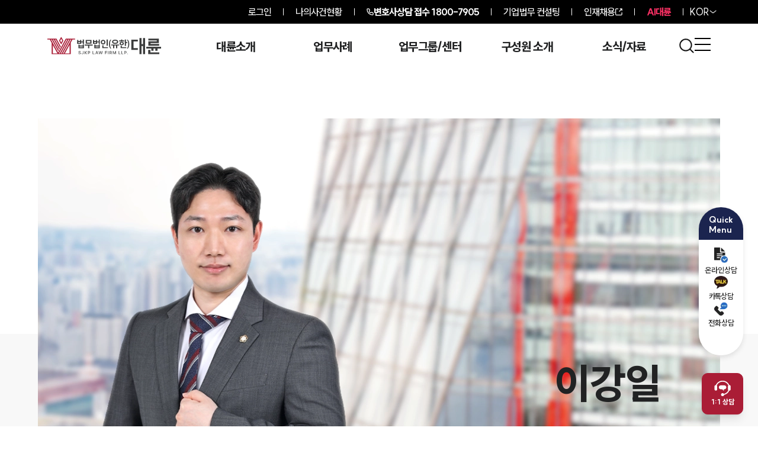

--- FILE ---
content_type: text/html; charset=utf-8
request_url: https://www.daeryunlaw.com/lawyer/tmp_20230427063042
body_size: 48403
content:
<!DOCTYPE html><html lang="ko"><head><meta charSet="utf-8"/><meta name="viewport" content="width=device-width"/><title>이강일 변호사 | 법무법인(유한) 대륜 전문가 · 변호사 추천</title><meta name="description" content="이강일 변호사 음주·교통사고 사건에 전문성을 보유하고 있는 이강일 변호사는 관련 민·형사 사건에서 두각을 나타내고 있습니다. 특히, 교통사고 손해배상, 음주운전, 무면허운전 사건 등을 다수 수행하였으며, 음주운전 구"/><link rel="canonical" href="https://www.daeryunlaw.com/lawyer/tmp_20230427063042"/><link rel="shortcut icon" href="/favicon.ico"/><meta name="robots" content="index, follow, max-image-preview:large, max-snippet:-1, max-video-preview:-1"/><meta name="apple-mobile-web-app-title" content="이강일 변호사 | 법무법인(유한) 대륜 전문가 · 변호사 추천"/><meta name="application-name" content="법무법인(유한) 대륜"/><meta property="og:locale" content="ko_KR"/><meta property="og:type" content="website"/><meta property="og:url" content="https://www.daeryunlaw.com/lawyer/tmp_20230427063042"/><meta property="og:title" content="이강일 변호사 | 법무법인(유한) 대륜 전문가 · 변호사 추천"/><meta property="og:description" content="이강일 변호사 음주·교통사고 사건에 전문성을 보유하고 있는 이강일 변호사는 관련 민·형사 사건에서 두각을 나타내고 있습니다. 특히, 교통사고 손해배상, 음주운전, 무면허운전 사건 등을 다수 수행하였으며, 음주운전 구"/><meta property="og:image" content="https://d1tgonli21s4df.cloudfront.net/upload/lawyer/20230605052942006.webp"/><meta property="og:image:width" content="1200"/><meta property="og:image:height" content="630"/><meta property="og:site_name" content="법무법인(유한) 대륜"/><meta name="twitter:card" content="summary_large_image"/><meta name="twitter:title" content="이강일 변호사 | 법무법인(유한) 대륜 전문가 · 변호사 추천"/><meta name="twitter:description" content="이강일 변호사 음주·교통사고 사건에 전문성을 보유하고 있는 이강일 변호사는 관련 민·형사 사건에서 두각을 나타내고 있습니다. 특히, 교통사고 손해배상, 음주운전, 무면허운전 사건 등을 다수 수행하였으며, 음주운전 구"/><meta name="twitter:image" content="https://d1tgonli21s4df.cloudfront.net/upload/lawyer/20230605052942006.webp"/><meta name="twitter:image:alt" content="이강일 변호사 | 법무법인(유한) 대륜 전문가 · 변호사 추천"/><script type="application/ld+json" class="daeryunlaw-schema-graph">{"@context":"https://schema.org","@graph":[{"@type":"WebPage","@id":"https://www.daeryunlaw.com/lawyer/tmp_20230427063042","url":"https://www.daeryunlaw.com/lawyer/tmp_20230427063042","name":"이강일 변호사 | 법무법인(유한) 대륜 전문가 · 변호사 추천","thumbnailUrl":"https://d1tgonli21s4df.cloudfront.net/upload/lawyer/20230605052942006.webp","description":"이강일 변호사 음주·교통사고 사건에 전문성을 보유하고 있는 이강일 변호사는 관련 민·형사 사건에서 두각을 나타내고 있습니다. 특히, 교통사고 손해배상, 음주운전, 무면허운전 사건 등을 다수 수행하였으며, 음주운전 구제 등 행정 소송에서도 다양한 지식과 실무 경험을 보유","inLanguage":"ko-KR","primaryImageOfPage":{"@id":"https://www.daeryunlaw.com/lawyer/tmp_20230427063042/#primaryimage"},"image":{"@id":"https://www.daeryunlaw.com/lawyer/tmp_20230427063042/#primaryimage"}},{"@type":"ImageObject","inLanguage":"ko-KR","@id":"https://www.daeryunlaw.com/lawyer/tmp_20230427063042/#primaryimage","url":"https://d1tgonli21s4df.cloudfront.net/upload/lawyer/20230605052942006.webp","contentUrl":"https://d1tgonli21s4df.cloudfront.net/upload/lawyer/20230605052942006.webp","caption":"이강일 변호사"},[{"@type":"BreadcrumbList","itemListElement":[[{"@type":"ListItem","position":1,"name":"홈","item":"https://www.daeryunlaw.com"},{"@type":"ListItem","position":2,"name":"변호사 추천","item":"https://www.daeryunlaw.com/lawyer"},{"@type":"ListItem","position":3,"name":"이강일 변호사 | 법무법인(유한) 대륜 전문가 · 변호사 추천","item":"https://www.daeryunlaw.com/lawyer/tmp_20230427063042"}]]}],{"@type":"Organization","image":"https://www.daeryunlaw.com/images/header/logo_b.webp","url":"https://www.daeryunlaw.com/","sameAs":["https://blog.naver.com/lawfighting","https://tv.naver.com/daeryunlawfirm","https://www.youtube.com/@Daeryun_lawfirm","https://www.instagram.com/daeryun_lawfirm"],"logo":"https://www.daeryunlaw.com/images/header/logo_b.webp","name":"법무법인(유한) 대륜","description":"변호사 상담 24시간 접수 | 주말도 변호사가 직접 법률상담 진행 | 형사, 기업, 이혼 등 분야별 전문가 240인 | 전국 변호사 상담접수 1800-7905","telephone":"+82-1800-7905","address":{"@type":"PostalAddress","streetAddress":"여의대로 108, 파크원타워1 35층","addressLocality":"영등포구","addressCountry":"KR","addressRegion":"서울특별시","postalCode":"07335"}}]}</script><link rel="preload" href="https://d1tgonli21s4df.cloudfront.net/upload/lawyer/20231208080936049.webp" as="image" fetchpriority="high"/><meta name="next-head-count" content="25"/><link rel="preload" href="/_next/static/media/155ce652bb9cca31-s.p.woff2" as="font" type="font/woff2" crossorigin="anonymous" data-next-font="size-adjust"/><link rel="preload" href="/_next/static/css/fe44747f5aa46e08.css" as="style"/><link rel="stylesheet" href="/_next/static/css/fe44747f5aa46e08.css" data-n-g=""/><link rel="preload" href="/_next/static/css/6c59989516d34641.css" as="style"/><link rel="stylesheet" href="/_next/static/css/6c59989516d34641.css" data-n-p=""/><noscript data-n-css=""></noscript><script defer="" nomodule="" src="/_next/static/chunks/polyfills-c67a75d1b6f99dc8.js"></script><script defer="" src="/_next/static/chunks/1234.f1600d4ca98e09f3.js"></script><script src="/_next/static/chunks/webpack-ecc0b91ead1f9a2e.js" defer=""></script><script src="/_next/static/chunks/framework-ca706bf673a13738.js" defer=""></script><script src="/_next/static/chunks/main-b5bd2bb903b3baa1.js" defer=""></script><script src="/_next/static/chunks/pages/_app-2e35eb7b4229b4fc.js" defer=""></script><script src="/_next/static/chunks/8764-d51ce0202fcb5dc3.js" defer=""></script><script src="/_next/static/chunks/7066-f18f35d255c41ab6.js" defer=""></script><script src="/_next/static/chunks/9488-b14afa25c1d1d378.js" defer=""></script><script src="/_next/static/chunks/pages/lawyer/%5Bl_id%5D-2a595b172b9c836c.js" defer=""></script><script src="/_next/static/Axcq7dqoINVgW0SOR62c9/_buildManifest.js" defer=""></script><script src="/_next/static/Axcq7dqoINVgW0SOR62c9/_ssgManifest.js" defer=""></script></head><body><div id="__next"><div id="wrap" class="__className_c2b129"><div class="fixed top-0 z-[3000] h-auto w-full "><div class=""><section class="relative z-[99] bg-[#000000]"><ul class="max-2xs:px-[10px mx-auto flex h-[40px] max-w-[1920px] items-center justify-end px-[40px] py-[14px] text-[16px] font-[500] tracking-[-0.9px] text-[#fff] max-[2120px]:px-[140px] max-3xl:px-[70px] max-lg:px-[20px] max-sm-top:px-[5px] max-sm:px-[20px] sm:text-[10px] sm-top:text-[12px] md2:text-[15px] lg:text-[16px] "><li class="relative px-[10px] md:px-[20px]"><a href="/login?redirect=/lawyer/tmp_20230427063042">로그인</a></li><li class="relative z-[99] h-[12px] w-[1px] bg-[#fff]"></li><li class="px-[10px] sm:px-[20px]"><a href="/mycase">나의사건현황</a></li><li class="block h-[12px] w-[1px] bg-[#fff]"></li><li class=" flex items-center gap-1 font-[800]  px-[10px] sm:px-[16px] md:px-5 "><img alt="전화기" loading="lazy" width="12" height="12" decoding="async" data-nimg="1" class="h-[12px] w-[12px]" style="color:transparent" src="/images/call.svg"/><a aria-label="전화 상담 1800-7905" class="inline-block" href="tel:1800-7905"><span class="max-sm:hidden">변호사상담 접수</span> <!-- -->1800-7905</a></li><li class="hidden h-[12px] w-[1px] bg-[#fff] sm:block"></li><li class=" hidden gap-1 sm:flex  px-[16px] md:px-5 "><a target="_self" class="text-white" href="https://daeryunlaw.com/corporate_law">기업법무 컨설팅</a></li><li class="hidden h-[12px] w-[1px] bg-[#fff] sm:block"></li><li class=" hidden gap-1 sm:flex  px-[16px] md:px-5 "><a target="_blank" class="text-white" href="https://career.daeryunlaw.com/">인재채용</a><svg xmlns="http://www.w3.org/2000/svg" viewBox="0 0 15.561 15.561" stroke="#fff" class="aspect-square w-[12px]"><path data-name="Icon akar-link-out" d="M8.771 6.79 14.5 1.061m-3.819 0H14.5V4.88m0 4.583v3.819a1.528 1.528 0 0 1-1.528 1.528H2.278A1.528 1.528 0 0 1 .75 13.283V2.589a1.528 1.528 0 0 1 1.528-1.528h3.819" fill="none" stroke="current" stroke-linecap="round" stroke-linejoin="round" stroke-width="1.5"></path></svg></li><li class="hidden h-[12px] w-[1px] bg-[#fff] sm:block"></li><li class="hidden font-[800] text-[#FF3165] sm:block  px-[16px] md:px-5 "><a target="_blank" href="https://ai.daeryunlaw.com/ai">AI대륜</a></li><li class="hidden h-[12px] w-[1px] bg-[#fff] sm:block"></li><li class="relative hidden items-center gap-[14px] pl-[10px] sm:flex"><button aria-label="홈페이지 언어를 영어로 변경" class="text-white">KOR</button><img alt="" loading="lazy" width="12" height="6" decoding="async" data-nimg="1" class=" h-[6px] w-[12px] shrink-0" style="color:transparent" srcSet="/_next/image?url=%2Fimages%2Fvector.png&amp;w=16&amp;q=75 1x, /_next/image?url=%2Fimages%2Fvector.png&amp;w=32&amp;q=75 2x" src="/_next/image?url=%2Fimages%2Fvector.png&amp;w=32&amp;q=75"/></li></ul></section></div><header class="relative w-full transition-colors duration-300 max-sm:hidden"><div class="z-1 absolute left-0 top-0 h-[80px] w-full transition-colors duration-300 "></div><div class="z-1 absolute bottom-0 left-0 h-[calc(100%-80px)] w-full transition-colors duration-300 "></div><div class="relative mx-auto w-full max-w-[1920px] px-[40px] max-[2120px]:px-[140px] max-3xl:px-[80px] max-xl:w-[100%] max-lg:px-[60px] max-sm:px-5 flex min-h-[80px] items-start justify-between pt-[22px] max-lg:items-center max-lg:pt-0 "><a aria-label="메인페이지로 이동" class="relative block h-[30px] w-[192px] shrink-0 max-xl:h-[28px] max-xl:w-[180px] max-sm:h-[25px] max-sm:w-[161px]" href="/"><svg data-name="\uADF8\uB8F9 204455" xmlns="http://www.w3.org/2000/svg" viewBox="0 0 233.088 36" class="h-full w-full"><defs><clipPath id="logo_w_svg__a"><path data-name="\uC0AC\uAC01\uD615 1600" fill="none" d="M0 0h233.088v36H0z"></path></clipPath></defs><g data-name="\uADF8\uB8F9 204454" clip-path="url(#logo_w_svg__a)" fill="#fff"><path data-name="\uD328\uC2A4 3842" d="M67.2 30.644a.924.924 0 0 0-.418-.3 1.724 1.724 0 0 0-.615-.1 1.633 1.633 0 0 0-.62.107.932.932 0 0 0-.409.3.715.715 0 0 0-.144.44.639.639 0 0 0 .3.565 2.637 2.637 0 0 0 .8.324l.6.151a3.226 3.226 0 0 1 1.373.636 1.513 1.513 0 0 1 .52 1.213 1.735 1.735 0 0 1-.291.995 1.894 1.894 0 0 1-.84.671 3.265 3.265 0 0 1-1.313.24 3.339 3.339 0 0 1-1.3-.233 1.9 1.9 0 0 1-.86-.682 2.012 2.012 0 0 1-.333-1.08h1.14a.983.983 0 0 0 .209.553 1.123 1.123 0 0 0 .475.338 2.02 2.02 0 0 0 1.338 0 1.033 1.033 0 0 0 .456-.327.77.77 0 0 0 .162-.482.617.617 0 0 0-.138-.407 1.047 1.047 0 0 0-.389-.278 4.081 4.081 0 0 0-.633-.208l-.733-.187a2.867 2.867 0 0 1-1.269-.64 1.442 1.442 0 0 1-.442-1.093 1.66 1.66 0 0 1 .306-.989 2.005 2.005 0 0 1 .845-.666 2.946 2.946 0 0 1 1.208-.238 2.878 2.878 0 0 1 1.194.235 1.937 1.937 0 0 1 .815.656 1.714 1.714 0 0 1 .307.962h-1.12a.9.9 0 0 0-.18-.471"></path><path data-name="\uD328\uC2A4 3843" d="M74.154 29.351v4.524a2.094 2.094 0 0 1-.26 1.064 1.755 1.755 0 0 1-.729.694 2.342 2.342 0 0 1-1.086.242 2.428 2.428 0 0 1-1.025-.207 1.637 1.637 0 0 1-.711-.611 1.77 1.77 0 0 1-.26-.978h1.155a.889.889 0 0 0 .118.447.771.771 0 0 0 .311.291.982.982 0 0 0 .456.1.8.8 0 0 0 .648-.266 1.206 1.206 0 0 0 .229-.776v-4.524Z"></path><path data-name="\uD328\uC2A4 3844" d="M76.263 29.351h1.155v2.964h.082l2.511-2.964h1.422l-2.5 2.889 2.52 3.546h-1.4l-1.924-2.764-.716.849v1.915h-1.15Z"></path><path data-name="\uD328\uC2A4 3845" d="M83.08 29.351h2.409a2.6 2.6 0 0 1 1.233.271 1.836 1.836 0 0 1 .775.753 2.283 2.283 0 0 1 .262 1.109 2.225 2.225 0 0 1-.266 1.1 1.879 1.879 0 0 1-.78.751 2.616 2.616 0 0 1-1.242.273h-1.6v-.955h1.444a1.514 1.514 0 0 0 .709-.149.96.96 0 0 0 .418-.411 1.455 1.455 0 0 0 0-1.224.937.937 0 0 0-.42-.4 1.568 1.568 0 0 0-.711-.144h-1.076v5.466H83.08Z"></path><path data-name="\uD328\uC2A4 3846" d="M92.681 29.351h1.155v5.461h2.844v.974h-4Z"></path><path data-name="\uD328\uC2A4 3847" d="m98.342 35.785 2.266-6.434h1.426l2.267 6.434h-1.236l-1.719-5.119h-.054l-1.72 5.119Zm4.67-1.6h-3.391v-.929h3.391Z"></path><path data-name="\uD328\uC2A4 3848" d="M104.931 29.351h1.236l1.168 4.737h.058l1.24-4.737h1.142l1.244 4.742h.054l1.164-4.742h1.24l-1.809 6.435h-1.151l-1.284-4.528h-.053l-1.289 4.528h-1.147Z"></path><path data-name="\uD328\uC2A4 3849" d="M118.208 29.351h4.119v.973h-2.964v1.76h2.68v.964h-2.68v2.738h-1.155Z"></path><path data-name="\uC0AC\uAC01\uD615 1599" d="M124.221 29.35h1.155v6.435h-1.155z"></path><path data-name="\uD328\uC2A4 3850" d="M127.485 29.35h2.409a2.783 2.783 0 0 1 1.24.253 1.745 1.745 0 0 1 .771.721 2.19 2.19 0 0 1 .26 1.084 2.112 2.112 0 0 1-.262 1.071 1.748 1.748 0 0 1-.778.7 2.853 2.853 0 0 1-1.249.249h-1.724v-.969h1.569a1.788 1.788 0 0 0 .715-.122.871.871 0 0 0 .411-.353 1.121 1.121 0 0 0 .136-.578 1.2 1.2 0 0 0-.136-.594.865.865 0 0 0-.416-.368 1.731 1.731 0 0 0-.715-.127h-1.075v5.466h-1.156Zm4.911 6.435h-1.3l-1.56-2.911h1.264Z"></path><path data-name="\uD328\uC2A4 3851" d="m135.492 29.351 1.915 4.675h.076l1.915-4.675h1.418v6.435h-1.111v-4.431h-.062l-1.782 4.408h-.831l-1.787-4.417h-.053v4.44h-1.115v-6.435Z"></path><path data-name="\uD328\uC2A4 3852" d="M146.005 29.351h1.155v5.461H150v.974h-4Z"></path><path data-name="\uD328\uC2A4 3853" d="M151.844 29.351H153v5.461h2.844v.974h-4Z"></path><path data-name="\uD328\uC2A4 3854" d="M157.682 29.351h2.409a2.6 2.6 0 0 1 1.233.271 1.836 1.836 0 0 1 .775.753 2.283 2.283 0 0 1 .262 1.109 2.225 2.225 0 0 1-.266 1.1 1.879 1.879 0 0 1-.78.751 2.616 2.616 0 0 1-1.242.273h-1.6v-.955h1.444a1.514 1.514 0 0 0 .709-.149.96.96 0 0 0 .418-.411 1.455 1.455 0 0 0 0-1.224.937.937 0 0 0-.42-.4 1.568 1.568 0 0 0-.711-.144h-1.076v5.466h-1.155Z"></path><path data-name="\uD328\uC2A4 3855" d="M164.205 35.761a.7.7 0 0 1-.251-.253.674.674 0 0 1-.091-.345.667.667 0 0 1 .091-.34.657.657 0 0 1 .251-.248.688.688 0 0 1 .347-.092.7.7 0 0 1 .591.34.659.659 0 0 1 .093.34.666.666 0 0 1-.093.345.716.716 0 0 1-.254.253.643.643 0 0 1-.337.1.662.662 0 0 1-.347-.1"></path><path data-name="\uD328\uC2A4 3856" d="M32.783 7.849 28.338 0l-4.444 7.849 4.444 7.851Zm-4.445-3.858 2.184 3.858-2.184 3.858-2.184-3.858Z"></path><path data-name="\uD328\uC2A4 3857" d="M22.125 32.373 7.462 5.623h1.632L22.2 29.562l.063.113 1.212-2.213L11.51 5.623h1.659l11.137 20.333 1.209-2.207-9.908-18.126h1.635l9.065 16.588.026.046 1.22-2.227L18.73 3.927l-.049-.09H0v1.786h5.02l3.706 6.75V36H47.98V11.9l3.446-6.28H56.7V3.837H37.765ZM11.1 34.213V16.7l9.61 17.513Zm12.439 0L39.2 5.623h1.632l-15.66 28.59Zm4.048 0 15.69-28.59h1.658l-15.689 28.59Zm18.016 0h-9.866L45.6 16.232Zm-12.282 0h-1.66l15.69-28.59h1.635Z"></path><path data-name="\uD328\uC2A4 3858" d="M233.088 20.451v3.665h-7.26v4.592h-4.447v-4.592H217.5v4.592h-4.449v-4.592h-10.284v-3.665ZM211.1 32.091h18.4v3.772h-22.818V26.93h4.418ZM207 18.422V9.347h17.261V7.425H206.9V3.8h21.779v9.04h-17.263v1.957h17.829v3.63Z"></path><path data-name="\uD328\uC2A4 3859" d="M172.121 23.052v3.879h13.192v-3.879h-8.742V9.635h8.742v-3.88h-13.192Z"></path><path data-name="\uD328\uC2A4 3860" d="M195.99 2.623v12.486h-2.917V2.623h-4.307V36h4.307V18.988h2.917V36h4.3V2.623Z"></path><path data-name="\uD328\uC2A4 3861" d="M69.451 9.468h3.09V5.61h2.418v9.347h-2.418v-3.493h-3.09v3.013H60.91v-8.1h2.38v2.285h3.781V6.378h2.38Zm-6.161 3.013h3.781v-1.824H63.29Zm11.669 3.282v7.716H63.6v-7.716H66V17.7h6.56v-1.937ZM72.56 19.7H66v1.785h6.56Z"></path><path data-name="\uD328\uC2A4 3862" d="M92.809 15.821v2.053h-6.948v5.586h-2.437v-5.586h-6.968v-2.053Zm-2.226-1.728h-11.9V6.55h11.9ZM81.1 12.059h7.063V8.585H81.1Z"></path><path data-name="\uD328\uC2A4 3863" d="M102.08 9.468h3.09V5.61h2.419v9.347h-2.419v-3.493h-3.09v3.013h-8.541v-8.1h2.38v2.285H99.7V6.378h2.38Zm-6.161 3.013H99.7v-1.824h-3.781Zm11.67 3.282v7.716H96.226v-7.716h2.4V17.7h6.564v-1.937Zm-2.4 3.935h-6.564v1.785h6.564Z"></path><path data-name="\uD328\uC2A4 3864" d="M114.249 15.59a5.231 5.231 0 0 1-1.929-.335 4.323 4.323 0 0 1-1.449-.912 4 4 0 0 1-1.229-2.879v-1.075a4 4 0 0 1 1.229-2.879 4.323 4.323 0 0 1 1.449-.91 5.705 5.705 0 0 1 3.858 0 4.343 4.343 0 0 1 1.449.912 4 4 0 0 1 .911 1.324 3.939 3.939 0 0 1 .317 1.555v1.075a3.939 3.939 0 0 1-.317 1.555 4 4 0 0 1-.911 1.324 4.343 4.343 0 0 1-1.449.912 5.239 5.239 0 0 1-1.929.335m0-7.236a2.463 2.463 0 0 0-.97.183 2.2 2.2 0 0 0-1.353 2.025v.729a2.151 2.151 0 0 0 .163.835 2.212 2.212 0 0 0 .461.7 2.178 2.178 0 0 0 .729.489 2.673 2.673 0 0 0 1.939 0 2.178 2.178 0 0 0 .729-.489 2.211 2.211 0 0 0 .461-.7 2.15 2.15 0 0 0 .163-.835v-.729a2.176 2.176 0 0 0-1.353-2.025 2.462 2.462 0 0 0-.969-.183M115 21.195h9.213v2.073H112.56V17.28H115Zm8.925-2.879H121.5V5.61h2.418Z"></path><path data-name="\uD328\uC2A4 3865" d="M128.241 15.437a16.691 16.691 0 0 0 .576 4.338 12.721 12.721 0 0 0 2.053 4.184h-1.77a11.259 11.259 0 0 1-2.131-3.877 15.536 15.536 0 0 1-.691-4.741v-.768a15.35 15.35 0 0 1 .691-4.721 11.293 11.293 0 0 1 2.131-3.858h1.765a12.524 12.524 0 0 0-2.024 4.04 16.132 16.132 0 0 0-.6 4.443Z"></path><path data-name="\uD328\uC2A4 3866" d="M147.07 15.783v2.053h-3.916V23.4h-2.4v-5.564h-3.723V23.4h-2.4v-5.564h-3.916v-2.053Zm-8.177-1.363a11.116 11.116 0 0 1-2.438-.25 6.581 6.581 0 0 1-1.938-.739 3.776 3.776 0 0 1-1.286-1.209 2.98 2.98 0 0 1-.461-1.641v-.806a2.93 2.93 0 0 1 .461-1.631 3.811 3.811 0 0 1 1.286-1.2 6.816 6.816 0 0 1 1.938-.749 11.6 11.6 0 0 1 4.876 0 6.816 6.816 0 0 1 1.938.749 3.811 3.811 0 0 1 1.286 1.2 2.93 2.93 0 0 1 .461 1.631v.806a2.98 2.98 0 0 1-.461 1.641 3.776 3.776 0 0 1-1.286 1.209 6.581 6.581 0 0 1-1.938.739 11.109 11.109 0 0 1-2.438.25m0-6.43a7.74 7.74 0 0 0-1.487.134 4.941 4.941 0 0 0-1.181.375 2.237 2.237 0 0 0-.787.6 1.232 1.232 0 0 0-.288.8v.576a1.228 1.228 0 0 0 .288.8 2.226 2.226 0 0 0 .787.6 4.9 4.9 0 0 0 1.181.375 8.323 8.323 0 0 0 2.975 0 4.9 4.9 0 0 0 1.18-.375 2.226 2.226 0 0 0 .787-.6 1.228 1.228 0 0 0 .288-.8V9.89a1.232 1.232 0 0 0-.288-.8 2.238 2.238 0 0 0-.787-.6 4.947 4.947 0 0 0-1.18-.375 7.751 7.751 0 0 0-1.488-.134"></path><path data-name="\uD328\uC2A4 3867" d="M153.575 7.395h3.858v2.054h-10.211V7.395h3.935V5.456h2.418Zm-1.209 9.865a5.753 5.753 0 0 1-1.8-.259 4.175 4.175 0 0 1-1.334-.7 3.069 3.069 0 0 1-.835-1.017 2.712 2.712 0 0 1-.288-1.229v-.729a2.712 2.712 0 0 1 .288-1.229 3.079 3.079 0 0 1 .835-1.017 4.175 4.175 0 0 1 1.334-.7 6.381 6.381 0 0 1 3.6 0 4.171 4.171 0 0 1 1.343.7 3.079 3.079 0 0 1 .835 1.017 2.712 2.712 0 0 1 .288 1.229v.729a2.712 2.712 0 0 1-.288 1.229 3.069 3.069 0 0 1-.844 1.016 4.171 4.171 0 0 1-1.343.7 5.784 5.784 0 0 1-1.795.259m.153 3.954h9.1v2.073h-11.533v-4.97h2.437Zm-.153-9.193a2.531 2.531 0 0 0-.854.134 2 2 0 0 0-.624.346 1.463 1.463 0 0 0-.374.46 1.113 1.113 0 0 0-.125.5v.461a1.11 1.11 0 0 0 .125.5 1.477 1.477 0 0 0 .374.461 2 2 0 0 0 .624.345 2.788 2.788 0 0 0 1.708 0 2.009 2.009 0 0 0 .624-.345 1.477 1.477 0 0 0 .374-.461 1.11 1.11 0 0 0 .125-.5v-.461a1.113 1.113 0 0 0-.125-.5 1.463 1.463 0 0 0-.374-.46 2.011 2.011 0 0 0-.624-.346 2.53 2.53 0 0 0-.854-.134m8.829-1.248h2.342v2.111H161.2v5.663h-2.418V5.61h2.418Z"></path><path data-name="\uD328\uC2A4 3868" d="M165.86 14.477a16.132 16.132 0 0 0-.6-4.443 12.561 12.561 0 0 0-2.025-4.041H165a11.3 11.3 0 0 1 2.131 3.858 15.382 15.382 0 0 1 .691 4.722v.768a15.567 15.567 0 0 1-.691 4.741A11.268 11.268 0 0 1 165 23.959h-1.77a12.709 12.709 0 0 0 2.054-4.185 16.684 16.684 0 0 0 .576-4.337Z"></path></g></svg></a><span class="flex flex-1 items-start justify-end gap-[20px] pt-[2px] max-lg:pt-0"><span class="gr mr-[70px] grid min-w-[750px] max-w-[850px] gap-[30px] pt-[5px] max-3xl:mr-[20px] max-3xl:max-w-[800px] max-3xl:gap-[20px] max-xl:mr-[10px] max-xl:min-w-[500px] max-xl:max-w-[600px] max-xl:gap-[10px] max-xl:pt-[7px] max-lg:hidden " style="grid-template-columns:repeat(5, minmax(0, 1fr))"><span class="flex flex-1 flex-col items-center gap-[15px] pb-[35px]"><a class="text-white mb-[20px] text-[20px] font-[800] leading-none tracking-[-0.7px] max-xl:text-[18px] " href="/greeting">대륜소개</a><a target="" class="whitespace-pre-wrap break-keep text-center text-[16px] font-[500] leading-[1.2] tracking-[-0.6px] text-[#C4C4C4] transition-opacity hover:text-white opacity-0 max-xl:text-[14px] " href="/greeting">대륜소개</a><a target="" class="whitespace-pre-wrap break-keep text-center text-[16px] font-[500] leading-[1.2] tracking-[-0.6px] text-[#C4C4C4] transition-opacity hover:text-white opacity-0 max-xl:text-[14px] " href="/strength">대륜의 강점</a><a target="" class="whitespace-pre-wrap break-keep text-center text-[16px] font-[500] leading-[1.2] tracking-[-0.6px] text-[#C4C4C4] transition-opacity hover:text-white opacity-0 max-xl:text-[14px] " href="/corporate_law">기업법무 컨설팅</a><a target="" class="whitespace-pre-wrap break-keep text-center text-[16px] font-[500] leading-[1.2] tracking-[-0.6px] text-[#C4C4C4] transition-opacity hover:text-white opacity-0 max-xl:text-[14px] " href="/partners">업무협력·법률자문 기업</a><a target="" class="whitespace-pre-wrap break-keep text-center text-[16px] font-[500] leading-[1.2] tracking-[-0.6px] text-[#C4C4C4] transition-opacity hover:text-white opacity-0 max-xl:text-[14px] " href="/map">오시는 길</a><a target="_blank" class="whitespace-pre-wrap break-keep text-center text-[16px] font-[500] leading-[1.2] tracking-[-0.6px] text-[#C4C4C4] transition-opacity hover:text-white opacity-0 max-xl:text-[14px] " href="https://ai.daeryunlaw.com/ai">AI대륜</a></span><span class="flex flex-1 flex-col items-center gap-[15px] pb-[35px]"><a class="text-white mb-[20px] text-[20px] font-[800] leading-none tracking-[-0.7px] max-xl:text-[18px] " href="/success">업무사례</a><a target="" class="whitespace-pre-wrap break-keep text-center text-[16px] font-[500] leading-[1.2] tracking-[-0.6px] text-[#C4C4C4] transition-opacity hover:text-white opacity-0 max-xl:text-[14px] " href="/success">주요 업무사례</a><a target="" class="whitespace-pre-wrap break-keep text-center text-[16px] font-[500] leading-[1.2] tracking-[-0.6px] text-[#C4C4C4] transition-opacity hover:text-white opacity-0 max-xl:text-[14px] " href="/trend">판결분석/최신동향</a><a target="" class="whitespace-pre-wrap break-keep text-center text-[16px] font-[500] leading-[1.2] tracking-[-0.6px] text-[#C4C4C4] transition-opacity hover:text-white opacity-0 max-xl:text-[14px] " href="/corporation">법률정보(법인)</a><a target="" class="whitespace-pre-wrap break-keep text-center text-[16px] font-[500] leading-[1.2] tracking-[-0.6px] text-[#C4C4C4] transition-opacity hover:text-white opacity-0 max-xl:text-[14px] " href="/individual">법률정보(개인)</a><a target="" class="whitespace-pre-wrap break-keep text-center text-[16px] font-[500] leading-[1.2] tracking-[-0.6px] text-[#C4C4C4] transition-opacity hover:text-white opacity-0 max-xl:text-[14px] " href="/faq/comp">법률지식인</a><a target="" class="whitespace-pre-wrap break-keep text-center text-[16px] font-[500] leading-[1.2] tracking-[-0.6px] text-[#C4C4C4] transition-opacity hover:text-white opacity-0 max-xl:text-[14px] " href="/reply">고객후기</a></span><span class="flex flex-1 flex-col items-center gap-[15px] pb-[35px]"><a class="text-white mb-[20px] text-[20px] font-[800] leading-none tracking-[-0.7px] max-xl:text-[18px] " href="/field/area">업무그룹/센터</a><a target="" class="whitespace-pre-wrap break-keep text-center text-[16px] font-[500] leading-[1.2] tracking-[-0.6px] text-[#C4C4C4] transition-opacity hover:text-white opacity-0 max-xl:text-[14px] " href="/field/area">분야별</a><a target="" class="whitespace-pre-wrap break-keep text-center text-[16px] font-[500] leading-[1.2] tracking-[-0.6px] text-[#C4C4C4] transition-opacity hover:text-white opacity-0 max-xl:text-[14px] " href="/field/areaAll">전체</a></span><span class="flex flex-1 flex-col items-center gap-[15px] pb-[35px]"><a class="text-white mb-[20px] text-[20px] font-[800] leading-none tracking-[-0.7px] max-xl:text-[18px] " href="/lawyer">구성원 소개</a><a target="" class="whitespace-pre-wrap break-keep text-center text-[16px] font-[500] leading-[1.2] tracking-[-0.6px] text-[#C4C4C4] transition-opacity hover:text-white opacity-0 max-xl:text-[14px] " href="/lawyer">변호사·전문가 추천</a></span><span class="flex flex-1 flex-col items-center gap-[15px] pb-[35px]"><a class="text-white mb-[20px] text-[20px] font-[800] leading-none tracking-[-0.7px] max-xl:text-[18px] " href="/broadcast">소식/자료</a><a target="" class="whitespace-pre-wrap break-keep text-center text-[16px] font-[500] leading-[1.2] tracking-[-0.6px] text-[#C4C4C4] transition-opacity hover:text-white opacity-0 max-xl:text-[14px] " href="/broadcast">언론보도</a><a target="" class="whitespace-pre-wrap break-keep text-center text-[16px] font-[500] leading-[1.2] tracking-[-0.6px] text-[#C4C4C4] transition-opacity hover:text-white opacity-0 max-xl:text-[14px] " href="/notice">공지사항</a><a target="" class="whitespace-pre-wrap break-keep text-center text-[16px] font-[500] leading-[1.2] tracking-[-0.6px] text-[#C4C4C4] transition-opacity hover:text-white opacity-0 max-xl:text-[14px] " href="/archive">법률서식</a><a target="" class="whitespace-pre-wrap break-keep text-center text-[16px] font-[500] leading-[1.2] tracking-[-0.6px] text-[#C4C4C4] transition-opacity hover:text-white opacity-0 max-xl:text-[14px] " href="/news">뉴스레터/브로슈어</a><a target="" class="whitespace-pre-wrap break-keep text-center text-[16px] font-[500] leading-[1.2] tracking-[-0.6px] text-[#C4C4C4] transition-opacity hover:text-white opacity-0 max-xl:text-[14px] " href="/seminar">세미나</a></span></span><button class="relative flex aspect-square w-[27px] shrink-0 max-xl:w-[25px] "><img alt="통합검색 이동" loading="lazy" width="24" height="24" decoding="async" data-nimg="1" class="h-full w-full scale-90 object-contain" style="color:transparent" srcSet="/_next/image?url=%2Fimages%2Fheader%2Fsearch_white.webp&amp;w=32&amp;q=75 1x, /_next/image?url=%2Fimages%2Fheader%2Fsearch_white.webp&amp;w=48&amp;q=75 2x" src="/_next/image?url=%2Fimages%2Fheader%2Fsearch_white.webp&amp;w=48&amp;q=75"/></button><button tabindex="0" class="relative flex aspect-square w-[27px] shrink-0 max-xl:w-[25px] "><img id="menu" alt="전체메뉴 열기" loading="lazy" width="38" height="20" decoding="async" data-nimg="1" class="h-full w-full object-contain" style="color:transparent" srcSet="/_next/image?url=%2Fimages%2Fheader%2Fh_menu.webp&amp;w=48&amp;q=75 1x, /_next/image?url=%2Fimages%2Fheader%2Fh_menu.webp&amp;w=96&amp;q=75 2x" src="/_next/image?url=%2Fimages%2Fheader%2Fh_menu.webp&amp;w=96&amp;q=75"/></button></span></div></header><header class="relative h-[70px] w-full transition-colors duration-300 sm:hidden bg-opacity-90 "><div class="relative mx-auto w-full max-w-[1920px] px-[40px] max-[2120px]:px-[140px] max-3xl:px-[80px] max-xl:w-[100%] max-lg:px-[60px] max-sm:px-5 flex h-full w-full items-center justify-between"><a aria-label="메인페이지로 이동" class="relative block h-[30px] w-[192px] shrink-0 max-xl:h-[28px] max-xl:w-[180px] max-sm:h-[25px] max-sm:w-[161px]" href="/"><svg data-name="\uADF8\uB8F9 204455" xmlns="http://www.w3.org/2000/svg" viewBox="0 0 233.088 36" class="h-full w-full"><defs><clipPath id="logo_w_svg__a"><path data-name="\uC0AC\uAC01\uD615 1600" fill="none" d="M0 0h233.088v36H0z"></path></clipPath></defs><g data-name="\uADF8\uB8F9 204454" clip-path="url(#logo_w_svg__a)" fill="#fff"><path data-name="\uD328\uC2A4 3842" d="M67.2 30.644a.924.924 0 0 0-.418-.3 1.724 1.724 0 0 0-.615-.1 1.633 1.633 0 0 0-.62.107.932.932 0 0 0-.409.3.715.715 0 0 0-.144.44.639.639 0 0 0 .3.565 2.637 2.637 0 0 0 .8.324l.6.151a3.226 3.226 0 0 1 1.373.636 1.513 1.513 0 0 1 .52 1.213 1.735 1.735 0 0 1-.291.995 1.894 1.894 0 0 1-.84.671 3.265 3.265 0 0 1-1.313.24 3.339 3.339 0 0 1-1.3-.233 1.9 1.9 0 0 1-.86-.682 2.012 2.012 0 0 1-.333-1.08h1.14a.983.983 0 0 0 .209.553 1.123 1.123 0 0 0 .475.338 2.02 2.02 0 0 0 1.338 0 1.033 1.033 0 0 0 .456-.327.77.77 0 0 0 .162-.482.617.617 0 0 0-.138-.407 1.047 1.047 0 0 0-.389-.278 4.081 4.081 0 0 0-.633-.208l-.733-.187a2.867 2.867 0 0 1-1.269-.64 1.442 1.442 0 0 1-.442-1.093 1.66 1.66 0 0 1 .306-.989 2.005 2.005 0 0 1 .845-.666 2.946 2.946 0 0 1 1.208-.238 2.878 2.878 0 0 1 1.194.235 1.937 1.937 0 0 1 .815.656 1.714 1.714 0 0 1 .307.962h-1.12a.9.9 0 0 0-.18-.471"></path><path data-name="\uD328\uC2A4 3843" d="M74.154 29.351v4.524a2.094 2.094 0 0 1-.26 1.064 1.755 1.755 0 0 1-.729.694 2.342 2.342 0 0 1-1.086.242 2.428 2.428 0 0 1-1.025-.207 1.637 1.637 0 0 1-.711-.611 1.77 1.77 0 0 1-.26-.978h1.155a.889.889 0 0 0 .118.447.771.771 0 0 0 .311.291.982.982 0 0 0 .456.1.8.8 0 0 0 .648-.266 1.206 1.206 0 0 0 .229-.776v-4.524Z"></path><path data-name="\uD328\uC2A4 3844" d="M76.263 29.351h1.155v2.964h.082l2.511-2.964h1.422l-2.5 2.889 2.52 3.546h-1.4l-1.924-2.764-.716.849v1.915h-1.15Z"></path><path data-name="\uD328\uC2A4 3845" d="M83.08 29.351h2.409a2.6 2.6 0 0 1 1.233.271 1.836 1.836 0 0 1 .775.753 2.283 2.283 0 0 1 .262 1.109 2.225 2.225 0 0 1-.266 1.1 1.879 1.879 0 0 1-.78.751 2.616 2.616 0 0 1-1.242.273h-1.6v-.955h1.444a1.514 1.514 0 0 0 .709-.149.96.96 0 0 0 .418-.411 1.455 1.455 0 0 0 0-1.224.937.937 0 0 0-.42-.4 1.568 1.568 0 0 0-.711-.144h-1.076v5.466H83.08Z"></path><path data-name="\uD328\uC2A4 3846" d="M92.681 29.351h1.155v5.461h2.844v.974h-4Z"></path><path data-name="\uD328\uC2A4 3847" d="m98.342 35.785 2.266-6.434h1.426l2.267 6.434h-1.236l-1.719-5.119h-.054l-1.72 5.119Zm4.67-1.6h-3.391v-.929h3.391Z"></path><path data-name="\uD328\uC2A4 3848" d="M104.931 29.351h1.236l1.168 4.737h.058l1.24-4.737h1.142l1.244 4.742h.054l1.164-4.742h1.24l-1.809 6.435h-1.151l-1.284-4.528h-.053l-1.289 4.528h-1.147Z"></path><path data-name="\uD328\uC2A4 3849" d="M118.208 29.351h4.119v.973h-2.964v1.76h2.68v.964h-2.68v2.738h-1.155Z"></path><path data-name="\uC0AC\uAC01\uD615 1599" d="M124.221 29.35h1.155v6.435h-1.155z"></path><path data-name="\uD328\uC2A4 3850" d="M127.485 29.35h2.409a2.783 2.783 0 0 1 1.24.253 1.745 1.745 0 0 1 .771.721 2.19 2.19 0 0 1 .26 1.084 2.112 2.112 0 0 1-.262 1.071 1.748 1.748 0 0 1-.778.7 2.853 2.853 0 0 1-1.249.249h-1.724v-.969h1.569a1.788 1.788 0 0 0 .715-.122.871.871 0 0 0 .411-.353 1.121 1.121 0 0 0 .136-.578 1.2 1.2 0 0 0-.136-.594.865.865 0 0 0-.416-.368 1.731 1.731 0 0 0-.715-.127h-1.075v5.466h-1.156Zm4.911 6.435h-1.3l-1.56-2.911h1.264Z"></path><path data-name="\uD328\uC2A4 3851" d="m135.492 29.351 1.915 4.675h.076l1.915-4.675h1.418v6.435h-1.111v-4.431h-.062l-1.782 4.408h-.831l-1.787-4.417h-.053v4.44h-1.115v-6.435Z"></path><path data-name="\uD328\uC2A4 3852" d="M146.005 29.351h1.155v5.461H150v.974h-4Z"></path><path data-name="\uD328\uC2A4 3853" d="M151.844 29.351H153v5.461h2.844v.974h-4Z"></path><path data-name="\uD328\uC2A4 3854" d="M157.682 29.351h2.409a2.6 2.6 0 0 1 1.233.271 1.836 1.836 0 0 1 .775.753 2.283 2.283 0 0 1 .262 1.109 2.225 2.225 0 0 1-.266 1.1 1.879 1.879 0 0 1-.78.751 2.616 2.616 0 0 1-1.242.273h-1.6v-.955h1.444a1.514 1.514 0 0 0 .709-.149.96.96 0 0 0 .418-.411 1.455 1.455 0 0 0 0-1.224.937.937 0 0 0-.42-.4 1.568 1.568 0 0 0-.711-.144h-1.076v5.466h-1.155Z"></path><path data-name="\uD328\uC2A4 3855" d="M164.205 35.761a.7.7 0 0 1-.251-.253.674.674 0 0 1-.091-.345.667.667 0 0 1 .091-.34.657.657 0 0 1 .251-.248.688.688 0 0 1 .347-.092.7.7 0 0 1 .591.34.659.659 0 0 1 .093.34.666.666 0 0 1-.093.345.716.716 0 0 1-.254.253.643.643 0 0 1-.337.1.662.662 0 0 1-.347-.1"></path><path data-name="\uD328\uC2A4 3856" d="M32.783 7.849 28.338 0l-4.444 7.849 4.444 7.851Zm-4.445-3.858 2.184 3.858-2.184 3.858-2.184-3.858Z"></path><path data-name="\uD328\uC2A4 3857" d="M22.125 32.373 7.462 5.623h1.632L22.2 29.562l.063.113 1.212-2.213L11.51 5.623h1.659l11.137 20.333 1.209-2.207-9.908-18.126h1.635l9.065 16.588.026.046 1.22-2.227L18.73 3.927l-.049-.09H0v1.786h5.02l3.706 6.75V36H47.98V11.9l3.446-6.28H56.7V3.837H37.765ZM11.1 34.213V16.7l9.61 17.513Zm12.439 0L39.2 5.623h1.632l-15.66 28.59Zm4.048 0 15.69-28.59h1.658l-15.689 28.59Zm18.016 0h-9.866L45.6 16.232Zm-12.282 0h-1.66l15.69-28.59h1.635Z"></path><path data-name="\uD328\uC2A4 3858" d="M233.088 20.451v3.665h-7.26v4.592h-4.447v-4.592H217.5v4.592h-4.449v-4.592h-10.284v-3.665ZM211.1 32.091h18.4v3.772h-22.818V26.93h4.418ZM207 18.422V9.347h17.261V7.425H206.9V3.8h21.779v9.04h-17.263v1.957h17.829v3.63Z"></path><path data-name="\uD328\uC2A4 3859" d="M172.121 23.052v3.879h13.192v-3.879h-8.742V9.635h8.742v-3.88h-13.192Z"></path><path data-name="\uD328\uC2A4 3860" d="M195.99 2.623v12.486h-2.917V2.623h-4.307V36h4.307V18.988h2.917V36h4.3V2.623Z"></path><path data-name="\uD328\uC2A4 3861" d="M69.451 9.468h3.09V5.61h2.418v9.347h-2.418v-3.493h-3.09v3.013H60.91v-8.1h2.38v2.285h3.781V6.378h2.38Zm-6.161 3.013h3.781v-1.824H63.29Zm11.669 3.282v7.716H63.6v-7.716H66V17.7h6.56v-1.937ZM72.56 19.7H66v1.785h6.56Z"></path><path data-name="\uD328\uC2A4 3862" d="M92.809 15.821v2.053h-6.948v5.586h-2.437v-5.586h-6.968v-2.053Zm-2.226-1.728h-11.9V6.55h11.9ZM81.1 12.059h7.063V8.585H81.1Z"></path><path data-name="\uD328\uC2A4 3863" d="M102.08 9.468h3.09V5.61h2.419v9.347h-2.419v-3.493h-3.09v3.013h-8.541v-8.1h2.38v2.285H99.7V6.378h2.38Zm-6.161 3.013H99.7v-1.824h-3.781Zm11.67 3.282v7.716H96.226v-7.716h2.4V17.7h6.564v-1.937Zm-2.4 3.935h-6.564v1.785h6.564Z"></path><path data-name="\uD328\uC2A4 3864" d="M114.249 15.59a5.231 5.231 0 0 1-1.929-.335 4.323 4.323 0 0 1-1.449-.912 4 4 0 0 1-1.229-2.879v-1.075a4 4 0 0 1 1.229-2.879 4.323 4.323 0 0 1 1.449-.91 5.705 5.705 0 0 1 3.858 0 4.343 4.343 0 0 1 1.449.912 4 4 0 0 1 .911 1.324 3.939 3.939 0 0 1 .317 1.555v1.075a3.939 3.939 0 0 1-.317 1.555 4 4 0 0 1-.911 1.324 4.343 4.343 0 0 1-1.449.912 5.239 5.239 0 0 1-1.929.335m0-7.236a2.463 2.463 0 0 0-.97.183 2.2 2.2 0 0 0-1.353 2.025v.729a2.151 2.151 0 0 0 .163.835 2.212 2.212 0 0 0 .461.7 2.178 2.178 0 0 0 .729.489 2.673 2.673 0 0 0 1.939 0 2.178 2.178 0 0 0 .729-.489 2.211 2.211 0 0 0 .461-.7 2.15 2.15 0 0 0 .163-.835v-.729a2.176 2.176 0 0 0-1.353-2.025 2.462 2.462 0 0 0-.969-.183M115 21.195h9.213v2.073H112.56V17.28H115Zm8.925-2.879H121.5V5.61h2.418Z"></path><path data-name="\uD328\uC2A4 3865" d="M128.241 15.437a16.691 16.691 0 0 0 .576 4.338 12.721 12.721 0 0 0 2.053 4.184h-1.77a11.259 11.259 0 0 1-2.131-3.877 15.536 15.536 0 0 1-.691-4.741v-.768a15.35 15.35 0 0 1 .691-4.721 11.293 11.293 0 0 1 2.131-3.858h1.765a12.524 12.524 0 0 0-2.024 4.04 16.132 16.132 0 0 0-.6 4.443Z"></path><path data-name="\uD328\uC2A4 3866" d="M147.07 15.783v2.053h-3.916V23.4h-2.4v-5.564h-3.723V23.4h-2.4v-5.564h-3.916v-2.053Zm-8.177-1.363a11.116 11.116 0 0 1-2.438-.25 6.581 6.581 0 0 1-1.938-.739 3.776 3.776 0 0 1-1.286-1.209 2.98 2.98 0 0 1-.461-1.641v-.806a2.93 2.93 0 0 1 .461-1.631 3.811 3.811 0 0 1 1.286-1.2 6.816 6.816 0 0 1 1.938-.749 11.6 11.6 0 0 1 4.876 0 6.816 6.816 0 0 1 1.938.749 3.811 3.811 0 0 1 1.286 1.2 2.93 2.93 0 0 1 .461 1.631v.806a2.98 2.98 0 0 1-.461 1.641 3.776 3.776 0 0 1-1.286 1.209 6.581 6.581 0 0 1-1.938.739 11.109 11.109 0 0 1-2.438.25m0-6.43a7.74 7.74 0 0 0-1.487.134 4.941 4.941 0 0 0-1.181.375 2.237 2.237 0 0 0-.787.6 1.232 1.232 0 0 0-.288.8v.576a1.228 1.228 0 0 0 .288.8 2.226 2.226 0 0 0 .787.6 4.9 4.9 0 0 0 1.181.375 8.323 8.323 0 0 0 2.975 0 4.9 4.9 0 0 0 1.18-.375 2.226 2.226 0 0 0 .787-.6 1.228 1.228 0 0 0 .288-.8V9.89a1.232 1.232 0 0 0-.288-.8 2.238 2.238 0 0 0-.787-.6 4.947 4.947 0 0 0-1.18-.375 7.751 7.751 0 0 0-1.488-.134"></path><path data-name="\uD328\uC2A4 3867" d="M153.575 7.395h3.858v2.054h-10.211V7.395h3.935V5.456h2.418Zm-1.209 9.865a5.753 5.753 0 0 1-1.8-.259 4.175 4.175 0 0 1-1.334-.7 3.069 3.069 0 0 1-.835-1.017 2.712 2.712 0 0 1-.288-1.229v-.729a2.712 2.712 0 0 1 .288-1.229 3.079 3.079 0 0 1 .835-1.017 4.175 4.175 0 0 1 1.334-.7 6.381 6.381 0 0 1 3.6 0 4.171 4.171 0 0 1 1.343.7 3.079 3.079 0 0 1 .835 1.017 2.712 2.712 0 0 1 .288 1.229v.729a2.712 2.712 0 0 1-.288 1.229 3.069 3.069 0 0 1-.844 1.016 4.171 4.171 0 0 1-1.343.7 5.784 5.784 0 0 1-1.795.259m.153 3.954h9.1v2.073h-11.533v-4.97h2.437Zm-.153-9.193a2.531 2.531 0 0 0-.854.134 2 2 0 0 0-.624.346 1.463 1.463 0 0 0-.374.46 1.113 1.113 0 0 0-.125.5v.461a1.11 1.11 0 0 0 .125.5 1.477 1.477 0 0 0 .374.461 2 2 0 0 0 .624.345 2.788 2.788 0 0 0 1.708 0 2.009 2.009 0 0 0 .624-.345 1.477 1.477 0 0 0 .374-.461 1.11 1.11 0 0 0 .125-.5v-.461a1.113 1.113 0 0 0-.125-.5 1.463 1.463 0 0 0-.374-.46 2.011 2.011 0 0 0-.624-.346 2.53 2.53 0 0 0-.854-.134m8.829-1.248h2.342v2.111H161.2v5.663h-2.418V5.61h2.418Z"></path><path data-name="\uD328\uC2A4 3868" d="M165.86 14.477a16.132 16.132 0 0 0-.6-4.443 12.561 12.561 0 0 0-2.025-4.041H165a11.3 11.3 0 0 1 2.131 3.858 15.382 15.382 0 0 1 .691 4.722v.768a15.567 15.567 0 0 1-.691 4.741A11.268 11.268 0 0 1 165 23.959h-1.77a12.709 12.709 0 0 0 2.054-4.185 16.684 16.684 0 0 0 .576-4.337Z"></path></g></svg></a><span class="flex items-center justify-end gap-[15px] "><button aria-label="홈페이지 언어를 영어로 변경" class="ml-[30px] cursor-pointer text-[16px] font-[600] max-md:ml-[30px] lg2:text-[20px] text-white">KO</button><button class="relative flex aspect-square w-[24px] shrink-0 "><img alt="통합검색 이동" loading="lazy" width="24" height="24" decoding="async" data-nimg="1" class="h-full w-full scale-90 object-contain" style="color:transparent" srcSet="/_next/image?url=%2Fimages%2Fheader%2Fsearch_white.webp&amp;w=32&amp;q=75 1x, /_next/image?url=%2Fimages%2Fheader%2Fsearch_white.webp&amp;w=48&amp;q=75 2x" src="/_next/image?url=%2Fimages%2Fheader%2Fsearch_white.webp&amp;w=48&amp;q=75"/></button><button tabindex="0" class="relative flex aspect-square w-[24px] shrink-0 "><img id="menu" alt="전체메뉴 열기" loading="lazy" width="38" height="20" decoding="async" data-nimg="1" class="h-full w-full object-contain" style="color:transparent" srcSet="/_next/image?url=%2Fimages%2Fheader%2Fh_menu.webp&amp;w=48&amp;q=75 1x, /_next/image?url=%2Fimages%2Fheader%2Fh_menu.webp&amp;w=96&amp;q=75 2x" src="/_next/image?url=%2Fimages%2Fheader%2Fh_menu.webp&amp;w=96&amp;q=75"/></button></span></div></header><div class=""><div style="opacity:0;z-index:-9999;pointer-events:none" class="undefined relative  "><button class="fixed right-[4%] top-[10%] z-[101] w-[20px] cursor-pointer max-lg:top-[7%]" tabindex="-1"><img alt="전체메뉴 닫기" loading="lazy" width="54" height="54" decoding="async" data-nimg="1" class="h-full w-full" style="color:transparent" src="/images/close.svg"/></button><div class="fixed inset-0 z-50 block bg-black bg-opacity-[55%]"></div><div class="fixed right-0 top-0 z-[50] h-full w-full min-w-[320px] overflow-hidden bg-[#2F2F2FE5] py-[60px] xs:w-[360px] sm:w-[523px] lg:mt-[40px]" style="-ms-overflow-style:none;scrollbar-width:none"><div style="-ms-overflow-style:none;scrollbar-width:none" class="mx-auto flex h-full w-[95%] flex-col justify-between overflow-y-auto pb-7 text-center lg:text-center " tabindex="-1" aria-label="전체 메뉴"><div class="m-auto w-[70%] flex-col lg:flex lg:pb-7"><div class="mt-[30px] inline-block w-full  "><p class="inline-block w-full cursor-pointer border-b-[1px] border-solid border-[#fff] border-opacity-30  text-[1.4em] font-[800] text-[#fff]  max-lg:pb-2 sm:text-[26px] lg:cursor-auto
                                ">대륜소개</p><div class="mx-auto"><ul class="mt-2 flex flex-col gap-y-4 text-sm font-[500] text-[#999999] md:mt-2 lg:block lg:w-full  md:text-2xl "><li class="relative"><a tabindex="-1" aria-label="대륜소개 대륜소개" class=" block text-[20px] hover:text-[#fff] lg:w-full  whitespace-pre-line  lg:py-1 " target="_self" href="/greeting"><span class="relative w-fit whitespace-nowrap max-sm:whitespace-pre-wrap">대륜소개</span></a></li><li class="relative"><a tabindex="-1" aria-label="대륜소개 대륜의 강점" class=" block text-[20px] hover:text-[#fff] lg:w-full  whitespace-pre-line  lg:py-1 " target="_self" href="/strength"><span class="relative w-fit whitespace-nowrap max-sm:whitespace-pre-wrap">대륜의 강점</span></a></li><li class="relative"><a tabindex="-1" aria-label="대륜소개 기업법무 컨설팅" class=" block text-[20px] hover:text-[#fff] lg:w-full  whitespace-pre-line  lg:py-1 " target="_self" href="/corporate_law"><span class="relative w-fit whitespace-nowrap max-sm:whitespace-pre-wrap">기업법무 컨설팅</span></a></li><li class="relative"><a tabindex="-1" aria-label="대륜소개 업무협력·법률자문 기업" class=" block text-[20px] hover:text-[#fff] lg:w-full  whitespace-pre-line  lg:py-1 " target="_self" href="/partners"><span class="relative w-fit whitespace-nowrap max-sm:whitespace-pre-wrap">업무협력·법률자문 기업</span></a></li><li class="relative"><a tabindex="-1" aria-label="대륜소개 오시는 길" class=" block text-[20px] hover:text-[#fff] lg:w-full  whitespace-pre-line  lg:py-1 " target="_self" href="/map"><span class="relative w-fit whitespace-nowrap max-sm:whitespace-pre-wrap">오시는 길</span></a></li><li class="relative"><a aria-label="대륜소개 AI대륜" title="새창열림" tabindex="-1" target="_blank" class="text-[20px]  text-[#FF3165]" href="https://ai.daeryunlaw.com/ai"><span class="relative pl-[6px] pr-[10px]">AI대륜</span></a></li></ul></div></div><div class="mt-[30px] inline-block w-full  "><p class="inline-block w-full cursor-pointer border-b-[1px] border-solid border-[#fff] border-opacity-30  text-[1.4em] font-[800] text-[#fff]  max-lg:pb-2 sm:text-[26px] lg:cursor-auto
                                ">업무사례</p><div class="mx-auto"><ul class="mt-2 flex flex-col gap-y-4 text-sm font-[500] text-[#999999] md:mt-2 lg:block lg:w-full  md:text-2xl "><li class="relative"><a tabindex="-1" aria-label="업무사례 주요 업무사례" class=" block text-[20px] hover:text-[#fff] lg:w-full  whitespace-pre-line  lg:py-1 " target="_self" href="/success"><span class="relative w-fit whitespace-nowrap max-sm:whitespace-pre-wrap">주요 업무사례</span></a></li><li class="relative"><a tabindex="-1" aria-label="업무사례 판결분석/최신동향" class=" block text-[20px] hover:text-[#fff] lg:w-full  whitespace-pre-line  lg:py-1 " target="_self" href="/trend"><span class="relative w-fit whitespace-nowrap max-sm:whitespace-pre-wrap">판결분석/최신동향</span></a></li><li class="relative"><a tabindex="-1" aria-label="업무사례 법률정보(법인)" class=" block text-[20px] hover:text-[#fff] lg:w-full  whitespace-pre-line  lg:py-1 " target="_self" href="/corporation"><span class="relative w-fit whitespace-nowrap max-sm:whitespace-pre-wrap">법률정보(법인)</span></a></li><li class="relative"><a tabindex="-1" aria-label="업무사례 법률정보(개인)" class=" block text-[20px] hover:text-[#fff] lg:w-full  whitespace-pre-line  lg:py-1 " target="_self" href="/individual"><span class="relative w-fit whitespace-nowrap max-sm:whitespace-pre-wrap">법률정보(개인)</span></a></li><li class="relative"><a tabindex="-1" aria-label="업무사례 법률지식인" class=" block text-[20px] hover:text-[#fff] lg:w-full  whitespace-pre-line  lg:py-1 " target="_self" href="/faq/comp"><span class="relative w-fit whitespace-nowrap max-sm:whitespace-pre-wrap">법률지식인</span></a></li><li class="relative"><a tabindex="-1" aria-label="업무사례 고객후기" class=" block text-[20px] hover:text-[#fff] lg:w-full pb-2   whitespace-pre-line  lg:py-1 " target="_self" href="/reply"><span class="relative w-fit whitespace-nowrap max-sm:whitespace-pre-wrap">고객후기</span></a></li></ul></div></div><div class="mt-[30px] inline-block w-full  "><p class="inline-block w-full cursor-pointer border-b-[1px] border-solid border-[#fff] border-opacity-30  text-[1.4em] font-[800] text-[#fff]  max-lg:pb-2 sm:text-[26px] lg:cursor-auto
                                ">업무그룹/센터</p><div class="mx-auto"><ul class="mt-2 flex flex-col gap-y-4 text-sm font-[500] text-[#999999] md:mt-2 lg:block lg:w-full  md:text-2xl "><li class="relative"><a tabindex="-1" aria-label="업무그룹/센터 분야별" class=" block text-[20px] hover:text-[#fff] lg:w-full  whitespace-pre-line  lg:py-1 " target="_self" href="/field/area"><span class="relative w-fit whitespace-nowrap max-sm:whitespace-pre-wrap">분야별</span></a></li><li class="relative"><a tabindex="-1" aria-label="업무그룹/센터 전체" class=" block text-[20px] hover:text-[#fff] lg:w-full pb-2   whitespace-pre-line  lg:py-1 " target="_self" href="/field/areaAll"><span class="relative w-fit whitespace-nowrap max-sm:whitespace-pre-wrap">전체</span></a></li></ul></div></div><div class="mt-[30px] inline-block w-full  "><p class="inline-block w-full cursor-pointer border-b-[1px] border-solid border-[#fff] border-opacity-30  text-[1.4em] font-[800] text-[#fff]  max-lg:pb-2 sm:text-[26px] lg:cursor-auto
                                ">구성원 소개</p><div class="mx-auto"><ul class="mt-2 flex flex-col gap-y-4 text-sm font-[500] text-[#999999] md:mt-2 lg:block lg:w-full  md:text-2xl "><li class="relative"><a tabindex="-1" aria-label="구성원 소개 변호사·전문가 추천" class=" block text-[20px] hover:text-[#fff] lg:w-full pb-2   whitespace-pre-line  lg:py-1 " target="_self" href="/lawyer"><span class="relative w-fit whitespace-nowrap max-sm:whitespace-pre-wrap">변호사·전문가 추천</span></a></li></ul></div></div></div><div class="m-auto mt-0 w-[70%] flex-col lg:flex"><div class="mt-[30px] inline-block w-full  "><p class="inline-block w-full cursor-pointer border-b-[1px] border-solid border-[#fff] border-opacity-30  text-[1.4em] font-[800] text-[#fff]  max-lg:pb-2 sm:text-[26px] lg:cursor-auto
                                ">소식/자료</p><div class="mx-auto"><ul class="mt-2 flex flex-col gap-y-4 text-sm font-[500] text-[#999999] md:mt-2 lg:block lg:w-full  md:text-2xl "><li class="relative"><a tabindex="-1" aria-label="소식/자료 언론보도" class=" block text-[20px] hover:text-[#fff] lg:w-full  whitespace-pre-line  lg:py-1 " target="_self" href="/broadcast"><span class="relative w-fit whitespace-nowrap max-sm:whitespace-pre-wrap">언론보도</span></a></li><li class="relative"><a tabindex="-1" aria-label="소식/자료 공지사항" class=" block text-[20px] hover:text-[#fff] lg:w-full  whitespace-pre-line  lg:py-1 " target="_self" href="/notice"><span class="relative w-fit whitespace-nowrap max-sm:whitespace-pre-wrap">공지사항</span></a></li><li class="relative"><a tabindex="-1" aria-label="소식/자료 법률서식" class=" block text-[20px] hover:text-[#fff] lg:w-full  whitespace-pre-line  lg:py-1 " target="_self" href="/archive"><span class="relative w-fit whitespace-nowrap max-sm:whitespace-pre-wrap">법률서식</span></a></li><li class="relative"><a tabindex="-1" aria-label="소식/자료 뉴스레터/브로슈어" class=" block text-[20px] hover:text-[#fff] lg:w-full  whitespace-pre-line  lg:py-1 " target="_self" href="/news"><span class="relative w-fit whitespace-nowrap max-sm:whitespace-pre-wrap">뉴스레터/브로슈어</span></a></li><li class="relative"><a tabindex="-1" aria-label="소식/자료 세미나" class=" block text-[20px] hover:text-[#fff] lg:w-full pb-2   whitespace-pre-line  lg:py-1 " target="_self" href="/seminar"><span class="relative w-fit whitespace-nowrap max-sm:whitespace-pre-wrap">세미나</span></a></li></ul></div></div><div class="mt-[30px] inline-block w-full  "><p class="inline-block w-full cursor-pointer border-b-[1px] border-solid border-[#fff] border-opacity-30  text-[1.4em] font-[800] text-[#fff]  max-lg:pb-2 sm:text-[26px] lg:cursor-auto
                                ">대륜법률상담예약</p><div class="mx-auto"><ul class="mt-2 flex flex-col gap-y-4 text-sm font-[500] text-[#999999] md:mt-2 lg:block lg:w-full  md:text-2xl "><li class="relative"><a tabindex="-1" aria-label="대륜법률상담예약 대륜법률상담예약" class=" block text-[20px] hover:text-[#fff] lg:w-full  whitespace-pre-line  lg:py-1 " target="_self" href="/choice"><span class="relative w-fit whitespace-nowrap max-sm:whitespace-pre-wrap">대륜법률상담예약</span></a></li><li class="relative"><a tabindex="-1" aria-label="대륜법률상담예약 집단소송 신청" class=" block text-[20px] hover:text-[#fff] lg:w-full pb-2   whitespace-pre-line  lg:py-1 " target="_self" href="/suit"><span class="relative w-fit whitespace-nowrap max-sm:whitespace-pre-wrap">집단소송 신청</span></a></li></ul></div></div></div><div class="mb-[30px] mt-[60px] flex flex-col gap-2 text-center text-[16px] font-[400] text-[#fff]"><a target="_blank" href="https://career.daeryunlaw.com/"><div>인재채용<svg xmlns="http://www.w3.org/2000/svg" viewBox="0 0 15.561 15.561" stroke="#fff" class="mb-1 ml-1 inline aspect-square w-[12px]"><path data-name="Icon akar-link-out" d="M8.771 6.79 14.5 1.061m-3.819 0H14.5V4.88m0 4.583v3.819a1.528 1.528 0 0 1-1.528 1.528H2.278A1.528 1.528 0 0 1 .75 13.283V2.589a1.528 1.528 0 0 1 1.528-1.528h3.819" fill="none" stroke="current" stroke-linecap="round" stroke-linejoin="round" stroke-width="1.5"></path></svg></div></a><a target="" href="/media"><div>취재문의</div></a><a target="" href="/webtoon"><div>만화로 보는 사례</div></a><a target="" href="/inquire"><div>고객만족센터</div></a></div><div class="flex items-center justify-center gap-2"><a target="_blank" title="나의 사건 검색 새창열기" rel="noopener noreferrer" class="flex h-[44px] w-[44px] items-center justify-center rounded-[50%] border-[1px] border-solid border-[#FFFFFF99]" href="https://www.scourt.go.kr/portal/information/events/search/search.jsp"><img alt="나의 사건 검색" loading="lazy" width="25" height="24" decoding="async" data-nimg="1" class="w-[25px] " style="color:transparent" src="/images/law_sns_w.svg"/></a><a target="_blank" title="법무법인(유한) 대륜 공식블로그 새창열기" rel="noopener noreferrer" class="flex h-[44px] w-[44px] items-center justify-center rounded-[50%] border-[1px] border-solid border-[#FFFFFF99]" href="https://blog.naver.com/lawfighting"><img alt="법무법인(유한) 대륜 공식블로그" loading="lazy" width="22" height="18" decoding="async" data-nimg="1" class="w-[25px] " style="color:transparent" src="/images/blog_w.svg"/></a><a target="_blank" title="법무법인(유한) 대륜 카카오톡채널 새창열기" rel="noopener noreferrer" class="flex h-[44px] w-[44px] items-center justify-center rounded-[50%] border-[1px] border-solid border-[#FFFFFF99]" href="https://pf.kakao.com/_xgxoTlK/chat"><img alt="법무법인(유한) 대륜 카카오톡채널" loading="lazy" width="22" height="21" decoding="async" data-nimg="1" class="w-[25px] " style="color:transparent" src="/images/kakao_sns_w.svg"/></a><a target="_blank" title="법무법인(유한) 대륜 유튜브 새창열기" rel="noopener noreferrer" class="flex h-[44px] w-[44px] items-center justify-center rounded-[50%] border-[1px] border-solid border-[#FFFFFF99]" href="https://www.youtube.com/channel/UC3uX0o1sFLj5eHdvZp2T64g/featured"><img draggable="false" alt="법무법인(유한) 대륜 유튜브" loading="lazy" width="20" height="15" decoding="async" data-nimg="1" class="w-[25px] " style="color:transparent" src="/images/youtu_w.svg"/></a><a target="_blank" title="법무법인(유한) 대륜 인스타그램 새창열기" rel="noopener noreferrer" class="flex h-[44px] w-[44px] items-center justify-center rounded-[50%] border-[1px] border-solid border-[#FFFFFF99]" href="https://www.instagram.com/daeryun_lawfirm/?utm_medium=copy_link"><img draggable="false" alt="법무법인(유한) 대륜 인스타그램" loading="lazy" width="20" height="20" decoding="async" data-nimg="1" class="w-[25px] " style="color:transparent" src="/images/inst_w.svg"/></a></div></div></div></div></div></div><div class=""><section id="sub_contents" class="pt-[200px]  max-lg:pt-[180px] max-md:pt-[120px] max-sm:pt-[68px]"><div class="relative w-full pb-[120px] max-md:pb-0"><div class="absolute bottom-0 h-[386px] w-full bg-[#F8F8F8] max-md:hidden"></div><div class="relative mx-auto max-w-screen-2xl"><div class="relative mx-auto h-[630px] w-[90%] max-xl:h-[580px] max-lg:h-[500px] max-md2:h-[450px] max-md:w-full max-xs:h-[360px]"><img alt="변호사 리스트 배경" loading="lazy" decoding="async" data-nimg="fill" class="object-cover max-sm:hidden" style="position:absolute;height:100%;width:100%;left:0;top:0;right:0;bottom:0;color:transparent" sizes="100vw" srcSet="/_next/image?url=https%3A%2F%2Fd1tgonli21s4df.cloudfront.net%2Flawyer%2Fbg_pc.webp&amp;w=640&amp;q=100 640w, /_next/image?url=https%3A%2F%2Fd1tgonli21s4df.cloudfront.net%2Flawyer%2Fbg_pc.webp&amp;w=750&amp;q=100 750w, /_next/image?url=https%3A%2F%2Fd1tgonli21s4df.cloudfront.net%2Flawyer%2Fbg_pc.webp&amp;w=828&amp;q=100 828w, /_next/image?url=https%3A%2F%2Fd1tgonli21s4df.cloudfront.net%2Flawyer%2Fbg_pc.webp&amp;w=1080&amp;q=100 1080w, /_next/image?url=https%3A%2F%2Fd1tgonli21s4df.cloudfront.net%2Flawyer%2Fbg_pc.webp&amp;w=1200&amp;q=100 1200w, /_next/image?url=https%3A%2F%2Fd1tgonli21s4df.cloudfront.net%2Flawyer%2Fbg_pc.webp&amp;w=1920&amp;q=100 1920w, /_next/image?url=https%3A%2F%2Fd1tgonli21s4df.cloudfront.net%2Flawyer%2Fbg_pc.webp&amp;w=2048&amp;q=100 2048w, /_next/image?url=https%3A%2F%2Fd1tgonli21s4df.cloudfront.net%2Flawyer%2Fbg_pc.webp&amp;w=3840&amp;q=100 3840w" src="/_next/image?url=https%3A%2F%2Fd1tgonli21s4df.cloudfront.net%2Flawyer%2Fbg_pc.webp&amp;w=3840&amp;q=100"/><img alt="변호사 리스트 배경" loading="lazy" decoding="async" data-nimg="fill" class="object-cover sm:hidden" style="position:absolute;height:100%;width:100%;left:0;top:0;right:0;bottom:0;color:transparent" sizes="100vw" srcSet="/_next/image?url=https%3A%2F%2Fd1tgonli21s4df.cloudfront.net%2Flawyer%2Fbg_mo.webp&amp;w=640&amp;q=100 640w, /_next/image?url=https%3A%2F%2Fd1tgonli21s4df.cloudfront.net%2Flawyer%2Fbg_mo.webp&amp;w=750&amp;q=100 750w, /_next/image?url=https%3A%2F%2Fd1tgonli21s4df.cloudfront.net%2Flawyer%2Fbg_mo.webp&amp;w=828&amp;q=100 828w, /_next/image?url=https%3A%2F%2Fd1tgonli21s4df.cloudfront.net%2Flawyer%2Fbg_mo.webp&amp;w=1080&amp;q=100 1080w, /_next/image?url=https%3A%2F%2Fd1tgonli21s4df.cloudfront.net%2Flawyer%2Fbg_mo.webp&amp;w=1200&amp;q=100 1200w, /_next/image?url=https%3A%2F%2Fd1tgonli21s4df.cloudfront.net%2Flawyer%2Fbg_mo.webp&amp;w=1920&amp;q=100 1920w, /_next/image?url=https%3A%2F%2Fd1tgonli21s4df.cloudfront.net%2Flawyer%2Fbg_mo.webp&amp;w=2048&amp;q=100 2048w, /_next/image?url=https%3A%2F%2Fd1tgonli21s4df.cloudfront.net%2Flawyer%2Fbg_mo.webp&amp;w=3840&amp;q=100 3840w" src="/_next/image?url=https%3A%2F%2Fd1tgonli21s4df.cloudfront.net%2Flawyer%2Fbg_mo.webp&amp;w=3840&amp;q=100"/><div class="absolute bottom-0 left-[50px] h-[569px] w-[515px] overflow-hidden max-xl:left-[0px] max-xl:h-[510px] max-lg:-left-[20px] max-lg:h-[450px] max-md:left-1/2 max-md:h-[400px] max-md:-translate-x-1/2 max-xs:h-[317px] max-xs:w-[286px]"><img alt="이강일 변호사" title="이강일 변호사" fetchpriority="high" decoding="async" data-nimg="fill" class="translate-y-7 scale-110 object-contain max-xl:translate-y-6 max-md:object-center max-xs:translate-y-3" style="position:absolute;height:100%;width:100%;left:0;top:0;right:0;bottom:0;color:transparent" src="https://d1tgonli21s4df.cloudfront.net/upload/lawyer/20231208080936049.webp"/></div><h1 class="sr-only">이강일<!-- --> <!-- -->변호사</h1><div class="absolute bottom-[128px] right-[100px] z-10 text-right max-xl:bottom-[100px] max-lg:bottom-20 max-lg:right-16 max-md2:bottom-[60px] max-md2:right-[40px] max-md:hidden"><span class="mb-[15px] block whitespace-pre-line text-[70px] font-[800] leading-[1.14] tracking-[-0.9px] max-xl:text-[64px] max-lg:text-[56px] max-md2:mb-3 max-md2:text-[48px] max-xs:text-[40px] ">이강일</span></div><div class="absolute bottom-[-50px] right-10 z-10 grid  w-full grid-cols-3 place-items-center bg-[#1E395C] text-center text-[24px] leading-[1.25] tracking-[-0.9px] text-white tracking-[-0.9px] h-[100px] max-w-[900px] max-xl:h-[90px] max-xl:max-w-[800px] max-lg:h-[80px]  max-lg:max-w-[700px] max-md2:h-[75px] max-md2:max-w-[640px] max-xl:text-[22px]  max-lg:text-[20px] max-md2:right-5 max-md2:text-[18px] max-md:hidden"><p class="relative w-full font-[800]"> <!-- -->변호사<span class="absolute right-0 top-1/2 block h-[50px] w-[2px] -translate-y-1/2 bg-white bg-opacity-20"></span></p><h2 class="whitespace-pre-wrap break-keep px-3 relative w-full font-[500]">형사/음주교통전문 변호사<span class="absolute right-0 top-1/2 block h-[50px] w-[2px] -translate-y-1/2 bg-white bg-opacity-20"></span></h2><p class="flex w-full items-center justify-center gap-2 font-[700]"><a aria-label="이강일변호사에게 전화하기 070-5117-5510" href="tel:070-5117-5510">T. <!-- -->070-5117-5510</a><a rel="nofollow" class="block w-fit" aria-label="이강일변호사에게 메일보내기 dr_toostrongone201@daeryunlaw.com" href="/mail?lawyer=%EC%9D%B4%EA%B0%95%EC%9D%BC"><img alt="이메일" loading="lazy" width="64" height="64" decoding="async" data-nimg="1" class="w-[38px] max-xl:w-[32px] max-lg:w-[30px] max-xs:w-[26px]" style="color:transparent" srcSet="/_next/image?url=%2Fimages%2Flawyer%2Femail_icon.webp&amp;w=64&amp;q=75 1x, /_next/image?url=%2Fimages%2Flawyer%2Femail_icon.webp&amp;w=128&amp;q=75 2x" src="/_next/image?url=%2Fimages%2Flawyer%2Femail_icon.webp&amp;w=128&amp;q=75"/></a></p></div></div></div><div class="mx-auto mt-4 w-[90%] md:hidden"><span class="text-[50px] font-[800] leading-[1.14] tracking-[-0.9px] max-md:text-[46px] max-xs:text-[40px] block">이강일</span></div><div class="h-[150px] mt-[18px] flex  w-[70%] min-w-[340px] flex-col justify-between bg-[#1E395C] px-5 py-[22px] text-[18px] leading-[1.25] tracking-[-0.9px] text-white md:hidden"><p class="font-[800]">변호사</p><p class="font-[500] max-2sm:whitespace-pre-wrap">형사/음주교통전문 변호사</p><p class="flex items-center gap-2"><a class="text-[16px] " aria-label="이강일변호사에게 전화하기 070-5117-5510" href="tel:070-5117-5510">T.<!-- --> <span class="font-[600] underline underline-offset-[6px]">070-5117-5510</span></a><a rel="nofollow" class="block w-fit" aria-label="이강일변호사에게 메일보내기 dr_toostrongone201@daeryunlaw.com" href="/mail?lawyer=%EC%9D%B4%EA%B0%95%EC%9D%BC"><img alt="이메일" loading="lazy" width="64" height="64" decoding="async" data-nimg="1" class="w-[38px] max-xl:w-[32px] max-lg:w-[30px] max-xs:w-[26px]" style="color:transparent" srcSet="/_next/image?url=%2Fimages%2Flawyer%2Femail_icon.webp&amp;w=64&amp;q=75 1x, /_next/image?url=%2Fimages%2Flawyer%2Femail_icon.webp&amp;w=128&amp;q=75 2x" src="/_next/image?url=%2Fimages%2Flawyer%2Femail_icon.webp&amp;w=128&amp;q=75"/></a></p></div></div><section class="mx-auto w-full max-w-screen-2xl py-[60px] max-md:py-[40px]"><div class="mx-auto w-[90%]"><p class="text-[28px] font-[700] leading-[1.2] tracking-[-0.8px] max-xl:text-[26px] max-md:text-[20px] ">&quot;의뢰인의 입이 되겠습니다&quot;</p><p class="mt-6 whitespace-pre-line break-all text-[24px] font-[500] tracking-[-0.9px] text-[#767676] max-xl:text-[18px] max-md:text-[16px] max-md:leading-[1.4]">음주·교통사고 사건에 전문성을 보유하고 있는 이강일 변호사는 관련 민·형사 사건에서 두각을 나타내고 있습니다. 특히, 교통사고 손해배상, 음주운전, 무면허운전 사건 등을 다수 수행하였으며, 음주운전 구제 등 행정 소송에서도 다양한 지식과 실무 경험을 보유하고 있는 변호사입니다.</p></div></section><div class="h-[1px] w-full bg-[#BCBCBC]"></div><section class="mx-auto mt-[80px] max-w-screen-2xl  max-lg:mt-[60px] overflow-hidden max-sm:mt-[40px]"><div class="relative mx-auto w-[90%]"><div class="m-auto w-full sm:w-full lg:hidden"><div class=""><div class="mb-[10px] text-[20px] font-[700] tracking-[-1px]" id="fields">관련 업무분야</div><div class="mb-[10px] !max-h-fit overflow-hidden" style="height:0px"><ul class="h-fit w-full" id="field_box"><li class="mr-[5px] mt-[5px] inline-block basis-[100%] flex-wrap rounded-[20px] border-[1px] border-solid border-[#dfdfdf] px-[10px] py-[4px] text-[16px] font-[700] tracking-[-0.9px] text-[#555] "><a target="_blank" href="https://www.daeryunlaw-estate.com/"><span class="flex items-center gap-[2px]"><img alt="건설전문변호사" loading="lazy" width="6" height="6" decoding="async" data-nimg="1" style="color:transparent" srcSet="/_next/image?url=%2Fimages%2Flawyer%2Fhover_off.webp&amp;w=16&amp;q=75 1x" src="/_next/image?url=%2Fimages%2Flawyer%2Fhover_off.webp&amp;w=16&amp;q=75"/>건설</span></a></li><li class="mr-[5px] mt-[5px] inline-block basis-[100%] flex-wrap rounded-[20px] border-[1px] border-solid border-[#dfdfdf] px-[10px] py-[4px] text-[16px] font-[700] tracking-[-0.9px] text-[#555] "><a target="_blank" href="https://www.daeryunlaw-estate.com/"><span class="flex items-center gap-[2px]"><img alt="부동산전문변호사" loading="lazy" width="6" height="6" decoding="async" data-nimg="1" style="color:transparent" srcSet="/_next/image?url=%2Fimages%2Flawyer%2Fhover_off.webp&amp;w=16&amp;q=75 1x" src="/_next/image?url=%2Fimages%2Flawyer%2Fhover_off.webp&amp;w=16&amp;q=75"/>부동산</span></a></li><li class="mr-[5px] mt-[5px] inline-block basis-[100%] flex-wrap rounded-[20px] border-[1px] border-solid border-[#dfdfdf] px-[10px] py-[4px] text-[16px] font-[700] tracking-[-0.9px] text-[#555] "><a target="_blank" href="https://www.daeryunlaw-detective.com/"><span class="flex items-center gap-[2px]"><img alt="형사전문변호사" loading="lazy" width="6" height="6" decoding="async" data-nimg="1" style="color:transparent" srcSet="/_next/image?url=%2Fimages%2Flawyer%2Fhover_off.webp&amp;w=16&amp;q=75 1x" src="/_next/image?url=%2Fimages%2Flawyer%2Fhover_off.webp&amp;w=16&amp;q=75"/>형사</span></a></li><li class="mr-[5px] mt-[5px] inline-block basis-[100%] flex-wrap rounded-[20px] border-[1px] border-solid border-[#dfdfdf] px-[10px] py-[4px] text-[16px] font-[700] tracking-[-0.9px] text-[#555] "><a target="_blank" href="https://www.daeryunlaw-assault.com/"><span class="flex items-center gap-[2px]"><img alt="성범죄전문변호사" loading="lazy" width="6" height="6" decoding="async" data-nimg="1" style="color:transparent" srcSet="/_next/image?url=%2Fimages%2Flawyer%2Fhover_off.webp&amp;w=16&amp;q=75 1x" src="/_next/image?url=%2Fimages%2Flawyer%2Fhover_off.webp&amp;w=16&amp;q=75"/>성범죄</span></a></li><li class="mr-[5px] mt-[5px] inline-block basis-[100%] flex-wrap rounded-[20px] border-[1px] border-solid border-[#dfdfdf] px-[10px] py-[4px] text-[16px] font-[700] tracking-[-0.9px] text-[#555] "><a target="_blank" href="https://www.daeryunlaw-compensation.com/"><span class="flex items-center gap-[2px]"><img alt="민사전문변호사" loading="lazy" width="6" height="6" decoding="async" data-nimg="1" style="color:transparent" srcSet="/_next/image?url=%2Fimages%2Flawyer%2Fhover_off.webp&amp;w=16&amp;q=75 1x" src="/_next/image?url=%2Fimages%2Flawyer%2Fhover_off.webp&amp;w=16&amp;q=75"/>민사</span></a></li><li class="mr-[5px] mt-[5px] inline-block basis-[100%] flex-wrap rounded-[20px] border-[1px] border-solid border-[#dfdfdf] px-[10px] py-[4px] text-[16px] font-[700] tracking-[-0.9px] text-[#555] "><a target="_blank" href="https://www.daeryunlaw-compensation.com/"><span class="flex items-center gap-[2px]"><img alt="손해배상전문변호사" loading="lazy" width="6" height="6" decoding="async" data-nimg="1" style="color:transparent" srcSet="/_next/image?url=%2Fimages%2Flawyer%2Fhover_off.webp&amp;w=16&amp;q=75 1x" src="/_next/image?url=%2Fimages%2Flawyer%2Fhover_off.webp&amp;w=16&amp;q=75"/>손해배상</span></a></li><li class="mr-[5px] mt-[5px] inline-block basis-[100%] flex-wrap rounded-[20px] border-[1px] border-solid border-[#dfdfdf] px-[10px] py-[4px] text-[16px] font-[700] tracking-[-0.9px] text-[#555] "><a target="_blank" href="https://www.daeryunlaw-traffic.com/"><span class="flex items-center gap-[2px]"><img alt="음주교통사고전문변호사" loading="lazy" width="6" height="6" decoding="async" data-nimg="1" style="color:transparent" srcSet="/_next/image?url=%2Fimages%2Flawyer%2Fhover_off.webp&amp;w=16&amp;q=75 1x" src="/_next/image?url=%2Fimages%2Flawyer%2Fhover_off.webp&amp;w=16&amp;q=75"/>음주교통사고</span></a></li><li class="mr-[5px] mt-[5px] inline-block basis-[100%] flex-wrap rounded-[20px] border-[1px] border-solid border-[#dfdfdf] px-[10px] py-[4px] text-[16px] font-[700] tracking-[-0.9px] text-[#555] "><a target="_blank" href="https://www.daeryunlaw-comp.com/"><span class="flex items-center gap-[2px]"><img alt="기업법무전문변호사" loading="lazy" width="6" height="6" decoding="async" data-nimg="1" style="color:transparent" srcSet="/_next/image?url=%2Fimages%2Flawyer%2Fhover_off.webp&amp;w=16&amp;q=75 1x" src="/_next/image?url=%2Fimages%2Flawyer%2Fhover_off.webp&amp;w=16&amp;q=75"/>기업법무</span></a></li><li class="mr-[5px] mt-[5px] inline-block basis-[100%] flex-wrap rounded-[20px] border-[1px] border-solid border-[#dfdfdf] px-[10px] py-[4px] text-[16px] font-[700] tracking-[-0.9px] text-[#555] "><a target="_blank" href="https://www.daeryunlaw-finance.com/"><span class="flex items-center gap-[2px]"><img alt="금융전문변호사" loading="lazy" width="6" height="6" decoding="async" data-nimg="1" style="color:transparent" srcSet="/_next/image?url=%2Fimages%2Flawyer%2Fhover_off.webp&amp;w=16&amp;q=75 1x" src="/_next/image?url=%2Fimages%2Flawyer%2Fhover_off.webp&amp;w=16&amp;q=75"/>금융</span></a></li><li class="mr-[5px] mt-[5px] inline-block basis-[100%] flex-wrap rounded-[20px] border-[1px] border-solid border-[#dfdfdf] px-[10px] py-[4px] text-[16px] font-[700] tracking-[-0.9px] text-[#555] "><a target="_blank" href="https://www.daeryunlaw-guard.com/"><span class="flex items-center gap-[2px]"><img alt="경호전문변호사" loading="lazy" width="6" height="6" decoding="async" data-nimg="1" style="color:transparent" srcSet="/_next/image?url=%2Fimages%2Flawyer%2Fhover_off.webp&amp;w=16&amp;q=75 1x" src="/_next/image?url=%2Fimages%2Flawyer%2Fhover_off.webp&amp;w=16&amp;q=75"/>경호</span></a></li><li class="mr-[5px] mt-[5px] inline-block basis-[100%] flex-wrap rounded-[20px] border-[1px] border-solid border-[#dfdfdf] px-[10px] py-[4px] text-[16px] font-[700] tracking-[-0.9px] text-[#555] "><a target="_blank" href="https://www.daeryunlaw-finance.com/"><span class="flex items-center gap-[2px]"><img alt="보험전문변호사" loading="lazy" width="6" height="6" decoding="async" data-nimg="1" style="color:transparent" srcSet="/_next/image?url=%2Fimages%2Flawyer%2Fhover_off.webp&amp;w=16&amp;q=75 1x" src="/_next/image?url=%2Fimages%2Flawyer%2Fhover_off.webp&amp;w=16&amp;q=75"/>보험</span></a></li></ul></div><span class="mb-[10px] block w-full"><button class="hidden mx-auto mt-[20px] w-fit rounded-[20px] border-[1px] border-solid border-[#767676] bg-[#767676] px-[20px] py-[4px] text-[16px] font-[700] tracking-[-0.9px] text-[#fff] before:absolute before:bottom-[17px] before:left-[-50px] before:-z-10 before:block before:h-[1px] before:w-[1100px] before:bg-[#ddd] before:content-[&quot;&quot;]">더보기 +</button></span></div></div></div></section><section class="mx-auto max-w-screen-2xl "><div class="relative mx-auto w-[90%]"><span class="flex w-full gap-[20px]  lg:hidden max-md:gap-2 my-[40px] max-md:my-[30px]"></span><div class="relative m-auto w-full after:absolute after:right-[2em] after:top-[calc(50%-3px)] after:h-[10px] after:w-[10px] after:translate-y-[-50%] after:rotate-[135deg] after:border-r-[2px] after:border-t-[2px] after:border-[#fff] after:content-[&#x27;&#x27;] sm:hidden"><select aria-label="search-tab" class="z-9 relative my-1 block w-full appearance-none rounded-[30px] border border-gray-400 bg-[#285FA7] px-6 py-3 text-[18px] font-[700] text-[#fff] hover:border-gray-500 sm:hidden 
                                        tracking-[-1.1px]
                                        
                                        "><option value="career">경력</option><option value="act">주요업무 및 활동</option><option value="success">주요실적</option><option value="edu">학력</option></select></div><div class="grid grid-cols-[repeat(5,minmax(0,190px))] gap-[10px] max-lg:grid-cols-[repeat(3,1fr)] max-lg:gap-[15px] max-sm:hidden"><div class="cursor-pointer rounded-[100px] text-center bg-[#285FA7] font-[700] text-[#fff] "><button class="block h-full w-full p-[12px] text-[22px] max-xl:text-[18px] max-lg:text-[16px] 
                                                tracking-[-1.6px]
                                                
                                                " aria-label="경력으로 스크롤 이동">경력</button></div><div class="cursor-pointer rounded-[100px] text-center bg-[#F8F8F8] font-[500]"><button class="block h-full w-full p-[12px] text-[22px] tracking-[-1.6px] max-xl:text-[18px] max-lg:text-[16px] 
                                                tracking-[-1.6px]
                                                
                                                " aria-label="주요업무 및 활동으로 스크롤 이동">주요업무 및 활동</button></div><div class="cursor-pointer rounded-[100px] text-center bg-[#F8F8F8] font-[500]"><button class="block h-full w-full p-[12px] text-[22px] max-xl:text-[18px] max-lg:text-[16px] 
                                                tracking-[-1.6px]
                                                
                                                " aria-label="주요실적으로 스크롤 이동">주요실적</button></div><div class="cursor-pointer rounded-[100px] text-center bg-[#F8F8F8] font-[500]"><button class="block h-full w-full p-[12px] text-[22px] max-xl:text-[18px] max-lg:text-[16px] 
                                                tracking-[-1.6px]
                                                
                                                " aria-label="학력으로 스크롤 이동">학력</button></div></div><div class="mt-[80px] flex justify-between gap-[90px] max-md:mt-[20px] max-md:px-[10px] "><div class="w-full"><div class="relative" id="career_list"><span class="absolute top-[-130px] h-0 w-full"></span><h3 tabindex="-1" class="mb-[25px] text-[30px] font-[700] tracking-[-1.5px] text-[#285FA7] max-xl:text-[28px] max-md:mb-[15px] max-md:text-[26px] max-xs:text-[18px]">경력</h3><div class=""><ul class="pl-[36px] max-xl:pl-[26px]"><li><span class="relative text-[20px] font-[400] leading-[40px] tracking-[-0.5px] before:absolute before:left-[-30px] before:mr-[5px] before:inline-block before:scale-[1.5] before:text-[#D0D0D0] before:content-[&quot;•&quot;] max-xl:text-[18px] max-xl:leading-[38px] max-md:text-[16px] max-md:leading-[34px] max-md:before:left-[-20px] max-xs:text-[14px] max-xs:leading-[26px] ">(前) 부산대학교 법학전문대학원 리걸클리닉 회장</span></li><li><span class="relative text-[20px] font-[400] leading-[40px] tracking-[-0.5px] before:absolute before:left-[-30px] before:mr-[5px] before:inline-block before:scale-[1.5] before:text-[#D0D0D0] before:content-[&quot;•&quot;] max-xl:text-[18px] max-xl:leading-[38px] max-md:text-[16px] max-md:leading-[34px] max-md:before:left-[-20px] max-xs:text-[14px] max-xs:leading-[26px] ">(前) 일본 규슈대학 해외연수</span></li><li><span class="relative text-[20px] font-[400] leading-[40px] tracking-[-0.5px] before:absolute before:left-[-30px] before:mr-[5px] before:inline-block before:scale-[1.5] before:text-[#D0D0D0] before:content-[&quot;•&quot;] max-xl:text-[18px] max-xl:leading-[38px] max-md:text-[16px] max-md:leading-[34px] max-md:before:left-[-20px] max-xs:text-[14px] max-xs:leading-[26px] ">(前) 경찰 실무수습 수료</span></li><li><span class="relative text-[20px] font-[400] leading-[40px] tracking-[-0.5px] before:absolute before:left-[-30px] before:mr-[5px] before:inline-block before:scale-[1.5] before:text-[#D0D0D0] before:content-[&quot;•&quot;] max-xl:text-[18px] max-xl:leading-[38px] max-md:text-[16px] max-md:leading-[34px] max-md:before:left-[-20px] max-xs:text-[14px] max-xs:leading-[26px] ">(前) 한국예탁결제원 실무수습 수료</span></li><li><span class="relative text-[20px] font-[400] leading-[40px] tracking-[-0.5px] before:absolute before:left-[-30px] before:mr-[5px] before:inline-block before:scale-[1.5] before:text-[#D0D0D0] before:content-[&quot;•&quot;] max-xl:text-[18px] max-xl:leading-[38px] max-md:text-[16px] max-md:leading-[34px] max-md:before:left-[-20px] max-xs:text-[14px] max-xs:leading-[26px] ">(前) 의정부지방검찰청 고양지청 실무수습 수료</span></li><li><span class="relative text-[20px] font-[400] leading-[40px] tracking-[-0.5px] before:absolute before:left-[-30px] before:mr-[5px] before:inline-block before:scale-[1.5] before:text-[#D0D0D0] before:content-[&quot;•&quot;] max-xl:text-[18px] max-xl:leading-[38px] max-md:text-[16px] max-md:leading-[34px] max-md:before:left-[-20px] max-xs:text-[14px] max-xs:leading-[26px] ">(現) 멘사 코리아 회원</span></li><li><span class="relative text-[20px] font-[400] leading-[40px] tracking-[-0.5px] before:absolute before:left-[-30px] before:mr-[5px] before:inline-block before:scale-[1.5] before:text-[#D0D0D0] before:content-[&quot;•&quot;] max-xl:text-[18px] max-xl:leading-[38px] max-md:text-[16px] max-md:leading-[34px] max-md:before:left-[-20px] max-xs:text-[14px] max-xs:leading-[26px] ">(現) 법무법인(유한) 대륜</span></li></ul></div></div><div><div class="my-8 h-[2px] w-[100%] bg-[#ebebeb] sm:my-20"></div><div class="relative" id="act_list"><span class="absolute top-[-130px] h-0 w-full"></span><h3 tabindex="-1" class="mb-[25px] text-[30px] font-[700] tracking-[-1.5px] text-[#285FA7] max-xl:text-[28px] max-md:mb-[15px] max-md:text-[26px] max-xs:text-[18px]">주요활동</h3><div class="detail_data_wrap__MyW7F"><ul class="pl-[36px] max-xl:pl-[26px]"><li><span class="relative text-[20px] font-[400] leading-[40px] tracking-[-0.5px] before:absolute before:left-[-30px] before:mr-[5px] before:inline-block before:scale-[1.5] before:text-[#D0D0D0] before:content-[&quot;•&quot;] max-xl:text-[18px] max-xl:leading-[38px] max-md:text-[16px] max-md:leading-[34px] max-md:before:left-[-20px] max-xs:text-[14px] max-xs:leading-[26px]">부산대학교 법학전문대학원 리걸클리닉 회장 역임</span></li><li><span class="relative text-[20px] font-[400] leading-[40px] tracking-[-0.5px] before:absolute before:left-[-30px] before:mr-[5px] before:inline-block before:scale-[1.5] before:text-[#D0D0D0] before:content-[&quot;•&quot;] max-xl:text-[18px] max-xl:leading-[38px] max-md:text-[16px] max-md:leading-[34px] max-md:before:left-[-20px] max-xs:text-[14px] max-xs:leading-[26px]">한양대학교 학업우수상 수상</span></li></ul></div></div></div><div><div class="my-8 h-[2px] w-[100%] bg-[#ebebeb] sm:my-20"></div><div class="relative" id="suc_list"><span class="absolute top-[-130px] h-0 w-full"></span><h3 tabindex="-1" class="mb-[25px] text-[30px] font-[700] tracking-[-1.5px] text-[#285FA7] max-xl:text-[28px] max-md:mb-[15px] max-md:text-[26px] max-xs:text-[18px]">주요실적</h3><div class="detail_data_wrap__MyW7F"><ul class="pl-[36px] max-xl:pl-[26px]"><li><span class="relative text-[20px] font-[400] leading-[40px] tracking-[-0.5px] before:absolute before:left-[-30px] before:mr-[5px] before:inline-block before:scale-[1.5] before:text-[#D0D0D0] before:content-[&quot;•&quot;] max-xl:text-[18px] max-xl:leading-[38px] max-md:text-[16px] max-md:leading-[34px] max-md:before:left-[-20px] max-xs:text-[14px] max-xs:leading-[26px]">음주 교통사고를 당하였으나 보험금을 받지 못해 손해배상 합의 자문을 구한 사건</span></li><li><span class="relative text-[20px] font-[400] leading-[40px] tracking-[-0.5px] before:absolute before:left-[-30px] before:mr-[5px] before:inline-block before:scale-[1.5] before:text-[#D0D0D0] before:content-[&quot;•&quot;] max-xl:text-[18px] max-xl:leading-[38px] max-md:text-[16px] max-md:leading-[34px] max-md:before:left-[-20px] max-xs:text-[14px] max-xs:leading-[26px]">위험운전치상, 도주치상 등 특정범죄가중처벌 등에 관한 법률 위반 사건</span></li><li><span class="relative text-[20px] font-[400] leading-[40px] tracking-[-0.5px] before:absolute before:left-[-30px] before:mr-[5px] before:inline-block before:scale-[1.5] before:text-[#D0D0D0] before:content-[&quot;•&quot;] max-xl:text-[18px] max-xl:leading-[38px] max-md:text-[16px] max-md:leading-[34px] max-md:before:left-[-20px] max-xs:text-[14px] max-xs:leading-[26px]">자동차운전면허취소 처분에 대한 취소 청구 사건</span></li><li><span class="relative text-[20px] font-[400] leading-[40px] tracking-[-0.5px] before:absolute before:left-[-30px] before:mr-[5px] before:inline-block before:scale-[1.5] before:text-[#D0D0D0] before:content-[&quot;•&quot;] max-xl:text-[18px] max-xl:leading-[38px] max-md:text-[16px] max-md:leading-[34px] max-md:before:left-[-20px] max-xs:text-[14px] max-xs:leading-[26px]">음주운전, 무면허 운전 등 다수의 도로교통법 위반 사건</span></li><li><span class="relative text-[20px] font-[400] leading-[40px] tracking-[-0.5px] before:absolute before:left-[-30px] before:mr-[5px] before:inline-block before:scale-[1.5] before:text-[#D0D0D0] before:content-[&quot;•&quot;] max-xl:text-[18px] max-xl:leading-[38px] max-md:text-[16px] max-md:leading-[34px] max-md:before:left-[-20px] max-xs:text-[14px] max-xs:leading-[26px]">음주운전 등 도로교통법위반 고소 대리 사건</span></li><li><span class="relative text-[20px] font-[400] leading-[40px] tracking-[-0.5px] before:absolute before:left-[-30px] before:mr-[5px] before:inline-block before:scale-[1.5] before:text-[#D0D0D0] before:content-[&quot;•&quot;] max-xl:text-[18px] max-xl:leading-[38px] max-md:text-[16px] max-md:leading-[34px] max-md:before:left-[-20px] max-xs:text-[14px] max-xs:leading-[26px]">교통사고 피해에 대한 손해배상 청구 소송</span></li><li><span class="relative text-[20px] font-[400] leading-[40px] tracking-[-0.5px] before:absolute before:left-[-30px] before:mr-[5px] before:inline-block before:scale-[1.5] before:text-[#D0D0D0] before:content-[&quot;•&quot;] max-xl:text-[18px] max-xl:leading-[38px] max-md:text-[16px] max-md:leading-[34px] max-md:before:left-[-20px] max-xs:text-[14px] max-xs:leading-[26px]">건물 임차인인 의뢰인이 건물 명도소송을 제기당하여 조력한 사건</span></li><li><span class="relative text-[20px] font-[400] leading-[40px] tracking-[-0.5px] before:absolute before:left-[-30px] before:mr-[5px] before:inline-block before:scale-[1.5] before:text-[#D0D0D0] before:content-[&quot;•&quot;] max-xl:text-[18px] max-xl:leading-[38px] max-md:text-[16px] max-md:leading-[34px] max-md:before:left-[-20px] max-xs:text-[14px] max-xs:leading-[26px]">땅 지분을 명의신탁 받았으나, 유효하지 않다고 주장하자 손해배상을 청구한 사건</span></li><li><span class="relative text-[20px] font-[400] leading-[40px] tracking-[-0.5px] before:absolute before:left-[-30px] before:mr-[5px] before:inline-block before:scale-[1.5] before:text-[#D0D0D0] before:content-[&quot;•&quot;] max-xl:text-[18px] max-xl:leading-[38px] max-md:text-[16px] max-md:leading-[34px] max-md:before:left-[-20px] max-xs:text-[14px] max-xs:leading-[26px]">토지 매도 후 약속한 돈을 지급하지 않아 계약금, 중도금 반환 소송을 제기한 사건</span></li><li><span class="relative text-[20px] font-[400] leading-[40px] tracking-[-0.5px] before:absolute before:left-[-30px] before:mr-[5px] before:inline-block before:scale-[1.5] before:text-[#D0D0D0] before:content-[&quot;•&quot;] max-xl:text-[18px] max-xl:leading-[38px] max-md:text-[16px] max-md:leading-[34px] max-md:before:left-[-20px] max-xs:text-[14px] max-xs:leading-[26px]">의뢰인의 땅을 수년 간 무단점유하고 있는 상대방에게 토지인도와 지상물 철거를 청구한 사건</span></li><li><span class="relative text-[20px] font-[400] leading-[40px] tracking-[-0.5px] before:absolute before:left-[-30px] before:mr-[5px] before:inline-block before:scale-[1.5] before:text-[#D0D0D0] before:content-[&quot;•&quot;] max-xl:text-[18px] max-xl:leading-[38px] max-md:text-[16px] max-md:leading-[34px] max-md:before:left-[-20px] max-xs:text-[14px] max-xs:leading-[26px]">동업자들을 횡령으로 고소하여 징역형 집행유예 처분을 받은 사건에서 민사상 손해배상을 청구한 사건</span></li></ul></div></div></div><div><div class="my-8 h-[2px] w-[100%] bg-[#ebebeb] sm:my-20"></div><div class="relative" id="edu_list"><span class="absolute top-[-130px] h-0 w-full"></span><h3 tabindex="-1" class="mb-[25px] text-[30px] font-[700] tracking-[-1.5px] text-[#285FA7] max-xl:text-[28px] max-md:mb-[15px] max-md:text-[26px] max-xs:text-[18px]">학력</h3><div class="detail_data_wrap__MyW7F"><ul class="pl-[36px] max-xl:pl-[26px]"><li><span class="relative text-[20px] font-[400] leading-[40px] tracking-[-0.5px] before:absolute before:left-[-30px] before:mr-[5px] before:inline-block before:scale-[1.5] before:text-[#D0D0D0] before:content-[&quot;•&quot;] max-xl:text-[18px] max-xl:leading-[38px] max-md:text-[16px] max-md:leading-[34px] max-md:before:left-[-20px] max-xs:text-[14px] max-xs:leading-[26px]">한양대학교 경영학부 졸업</span></li><li><span class="relative text-[20px] font-[400] leading-[40px] tracking-[-0.5px] before:absolute before:left-[-30px] before:mr-[5px] before:inline-block before:scale-[1.5] before:text-[#D0D0D0] before:content-[&quot;•&quot;] max-xl:text-[18px] max-xl:leading-[38px] max-md:text-[16px] max-md:leading-[34px] max-md:before:left-[-20px] max-xs:text-[14px] max-xs:leading-[26px]">부산대학교 법학전문대학원 졸업</span></li></ul></div></div></div><div><div class="my-8 h-[2px] w-[100%] bg-[#ebebeb] sm:my-20"></div><div class=""><h3 tabindex="-1" class="mb-[25px] text-[30px] font-[700] tracking-[-1.5px] text-[#285FA7] max-xl:text-[28px] max-md:mb-[15px] max-md:text-[26px] max-xs:text-[18px]" id="certi">자격 취득</h3><div class="detail_data_wrap__MyW7F"><ul class="pl-[36px] max-xl:pl-[26px]"><li><span class="relative text-[20px] font-[400] leading-[40px] tracking-[-0.5px] before:absolute before:left-[-30px] before:mr-[5px] before:inline-block before:scale-[1.5] before:text-[#D0D0D0] before:content-[&quot;•&quot;] max-xl:text-[18px] max-xl:leading-[38px] max-md:text-[16px] max-md:leading-[34px] max-md:before:left-[-20px] max-xs:text-[14px] max-xs:leading-[26px]">변호사</span></li></ul></div></div></div><div class="my-8 h-[2px] w-[100%] bg-[#ebebeb] sm:my-20"></div></div><div class="flex w-[320px] flex-shrink-0 flex-col gap-[20px] max-lg:hidden"><div class=""><div class="mb-[15px] text-[24px] font-[700] leading-none tracking-[-1.2px]" id="field">관련 업무분야</div><div class="mb-[30px]"><ul class="w-full"><a target="_blank" class="mr-[5px] mt-[5px] inline-block basis-[100%] flex-wrap rounded-[20px] border-[1px] border-solid border-[#dfdfdf] px-[10px] py-[4px] text-[16px] font-[700] tracking-[-0.9px] text-[#555] group hover:border-[#285FA7] hover:text-[#285FA7] " href="https://www.daeryunlaw-estate.com/"><span class="flex items-center gap-[2px]"><img alt="건설전문변호사" loading="lazy" width="6" height="6" decoding="async" data-nimg="1" class="group-hover:hidden" style="color:transparent" srcSet="/_next/image?url=%2Fimages%2Flawyer%2Fhover_off.webp&amp;w=16&amp;q=75 1x" src="/_next/image?url=%2Fimages%2Flawyer%2Fhover_off.webp&amp;w=16&amp;q=75"/><img alt="건설전문변호사" loading="lazy" width="6" height="6" decoding="async" data-nimg="1" class="hidden group-hover:block" style="color:transparent" srcSet="/_next/image?url=%2Fimages%2Flawyer%2Fhover_on.webp&amp;w=16&amp;q=75 1x" src="/_next/image?url=%2Fimages%2Flawyer%2Fhover_on.webp&amp;w=16&amp;q=75"/>건설</span></a><a target="_blank" class="mr-[5px] mt-[5px] inline-block basis-[100%] flex-wrap rounded-[20px] border-[1px] border-solid border-[#dfdfdf] px-[10px] py-[4px] text-[16px] font-[700] tracking-[-0.9px] text-[#555] group hover:border-[#285FA7] hover:text-[#285FA7] " href="https://www.daeryunlaw-estate.com/"><span class="flex items-center gap-[2px]"><img alt="부동산전문변호사" loading="lazy" width="6" height="6" decoding="async" data-nimg="1" class="group-hover:hidden" style="color:transparent" srcSet="/_next/image?url=%2Fimages%2Flawyer%2Fhover_off.webp&amp;w=16&amp;q=75 1x" src="/_next/image?url=%2Fimages%2Flawyer%2Fhover_off.webp&amp;w=16&amp;q=75"/><img alt="부동산전문변호사" loading="lazy" width="6" height="6" decoding="async" data-nimg="1" class="hidden group-hover:block" style="color:transparent" srcSet="/_next/image?url=%2Fimages%2Flawyer%2Fhover_on.webp&amp;w=16&amp;q=75 1x" src="/_next/image?url=%2Fimages%2Flawyer%2Fhover_on.webp&amp;w=16&amp;q=75"/>부동산</span></a><a target="_blank" class="mr-[5px] mt-[5px] inline-block basis-[100%] flex-wrap rounded-[20px] border-[1px] border-solid border-[#dfdfdf] px-[10px] py-[4px] text-[16px] font-[700] tracking-[-0.9px] text-[#555] group hover:border-[#285FA7] hover:text-[#285FA7] " href="https://www.daeryunlaw-detective.com/"><span class="flex items-center gap-[2px]"><img alt="형사전문변호사" loading="lazy" width="6" height="6" decoding="async" data-nimg="1" class="group-hover:hidden" style="color:transparent" srcSet="/_next/image?url=%2Fimages%2Flawyer%2Fhover_off.webp&amp;w=16&amp;q=75 1x" src="/_next/image?url=%2Fimages%2Flawyer%2Fhover_off.webp&amp;w=16&amp;q=75"/><img alt="형사전문변호사" loading="lazy" width="6" height="6" decoding="async" data-nimg="1" class="hidden group-hover:block" style="color:transparent" srcSet="/_next/image?url=%2Fimages%2Flawyer%2Fhover_on.webp&amp;w=16&amp;q=75 1x" src="/_next/image?url=%2Fimages%2Flawyer%2Fhover_on.webp&amp;w=16&amp;q=75"/>형사</span></a><a target="_blank" class="mr-[5px] mt-[5px] inline-block basis-[100%] flex-wrap rounded-[20px] border-[1px] border-solid border-[#dfdfdf] px-[10px] py-[4px] text-[16px] font-[700] tracking-[-0.9px] text-[#555] group hover:border-[#285FA7] hover:text-[#285FA7] " href="https://www.daeryunlaw-assault.com/"><span class="flex items-center gap-[2px]"><img alt="성범죄전문변호사" loading="lazy" width="6" height="6" decoding="async" data-nimg="1" class="group-hover:hidden" style="color:transparent" srcSet="/_next/image?url=%2Fimages%2Flawyer%2Fhover_off.webp&amp;w=16&amp;q=75 1x" src="/_next/image?url=%2Fimages%2Flawyer%2Fhover_off.webp&amp;w=16&amp;q=75"/><img alt="성범죄전문변호사" loading="lazy" width="6" height="6" decoding="async" data-nimg="1" class="hidden group-hover:block" style="color:transparent" srcSet="/_next/image?url=%2Fimages%2Flawyer%2Fhover_on.webp&amp;w=16&amp;q=75 1x" src="/_next/image?url=%2Fimages%2Flawyer%2Fhover_on.webp&amp;w=16&amp;q=75"/>성범죄</span></a><a target="_blank" class="mr-[5px] mt-[5px] inline-block basis-[100%] flex-wrap rounded-[20px] border-[1px] border-solid border-[#dfdfdf] px-[10px] py-[4px] text-[16px] font-[700] tracking-[-0.9px] text-[#555] group hover:border-[#285FA7] hover:text-[#285FA7] " href="https://www.daeryunlaw-compensation.com/"><span class="flex items-center gap-[2px]"><img alt="민사전문변호사" loading="lazy" width="6" height="6" decoding="async" data-nimg="1" class="group-hover:hidden" style="color:transparent" srcSet="/_next/image?url=%2Fimages%2Flawyer%2Fhover_off.webp&amp;w=16&amp;q=75 1x" src="/_next/image?url=%2Fimages%2Flawyer%2Fhover_off.webp&amp;w=16&amp;q=75"/><img alt="민사전문변호사" loading="lazy" width="6" height="6" decoding="async" data-nimg="1" class="hidden group-hover:block" style="color:transparent" srcSet="/_next/image?url=%2Fimages%2Flawyer%2Fhover_on.webp&amp;w=16&amp;q=75 1x" src="/_next/image?url=%2Fimages%2Flawyer%2Fhover_on.webp&amp;w=16&amp;q=75"/>민사</span></a><a target="_blank" class="mr-[5px] mt-[5px] inline-block basis-[100%] flex-wrap rounded-[20px] border-[1px] border-solid border-[#dfdfdf] px-[10px] py-[4px] text-[16px] font-[700] tracking-[-0.9px] text-[#555] group hover:border-[#285FA7] hover:text-[#285FA7] " href="https://www.daeryunlaw-compensation.com/"><span class="flex items-center gap-[2px]"><img alt="손해배상전문변호사" loading="lazy" width="6" height="6" decoding="async" data-nimg="1" class="group-hover:hidden" style="color:transparent" srcSet="/_next/image?url=%2Fimages%2Flawyer%2Fhover_off.webp&amp;w=16&amp;q=75 1x" src="/_next/image?url=%2Fimages%2Flawyer%2Fhover_off.webp&amp;w=16&amp;q=75"/><img alt="손해배상전문변호사" loading="lazy" width="6" height="6" decoding="async" data-nimg="1" class="hidden group-hover:block" style="color:transparent" srcSet="/_next/image?url=%2Fimages%2Flawyer%2Fhover_on.webp&amp;w=16&amp;q=75 1x" src="/_next/image?url=%2Fimages%2Flawyer%2Fhover_on.webp&amp;w=16&amp;q=75"/>손해배상</span></a><a target="_blank" class="mr-[5px] mt-[5px] inline-block basis-[100%] flex-wrap rounded-[20px] border-[1px] border-solid border-[#dfdfdf] px-[10px] py-[4px] text-[16px] font-[700] tracking-[-0.9px] text-[#555] group hover:border-[#285FA7] hover:text-[#285FA7] " href="https://www.daeryunlaw-traffic.com/"><span class="flex items-center gap-[2px]"><img alt="음주교통사고전문변호사" loading="lazy" width="6" height="6" decoding="async" data-nimg="1" class="group-hover:hidden" style="color:transparent" srcSet="/_next/image?url=%2Fimages%2Flawyer%2Fhover_off.webp&amp;w=16&amp;q=75 1x" src="/_next/image?url=%2Fimages%2Flawyer%2Fhover_off.webp&amp;w=16&amp;q=75"/><img alt="음주교통사고전문변호사" loading="lazy" width="6" height="6" decoding="async" data-nimg="1" class="hidden group-hover:block" style="color:transparent" srcSet="/_next/image?url=%2Fimages%2Flawyer%2Fhover_on.webp&amp;w=16&amp;q=75 1x" src="/_next/image?url=%2Fimages%2Flawyer%2Fhover_on.webp&amp;w=16&amp;q=75"/>음주교통사고</span></a><a target="_blank" class="mr-[5px] mt-[5px] inline-block basis-[100%] flex-wrap rounded-[20px] border-[1px] border-solid border-[#dfdfdf] px-[10px] py-[4px] text-[16px] font-[700] tracking-[-0.9px] text-[#555] group hover:border-[#285FA7] hover:text-[#285FA7] " href="https://www.daeryunlaw-comp.com/"><span class="flex items-center gap-[2px]"><img alt="기업법무전문변호사" loading="lazy" width="6" height="6" decoding="async" data-nimg="1" class="group-hover:hidden" style="color:transparent" srcSet="/_next/image?url=%2Fimages%2Flawyer%2Fhover_off.webp&amp;w=16&amp;q=75 1x" src="/_next/image?url=%2Fimages%2Flawyer%2Fhover_off.webp&amp;w=16&amp;q=75"/><img alt="기업법무전문변호사" loading="lazy" width="6" height="6" decoding="async" data-nimg="1" class="hidden group-hover:block" style="color:transparent" srcSet="/_next/image?url=%2Fimages%2Flawyer%2Fhover_on.webp&amp;w=16&amp;q=75 1x" src="/_next/image?url=%2Fimages%2Flawyer%2Fhover_on.webp&amp;w=16&amp;q=75"/>기업법무</span></a><a target="_blank" class="mr-[5px] mt-[5px] inline-block basis-[100%] flex-wrap rounded-[20px] border-[1px] border-solid border-[#dfdfdf] px-[10px] py-[4px] text-[16px] font-[700] tracking-[-0.9px] text-[#555] group hover:border-[#285FA7] hover:text-[#285FA7] " href="https://www.daeryunlaw-finance.com/"><span class="flex items-center gap-[2px]"><img alt="금융전문변호사" loading="lazy" width="6" height="6" decoding="async" data-nimg="1" class="group-hover:hidden" style="color:transparent" srcSet="/_next/image?url=%2Fimages%2Flawyer%2Fhover_off.webp&amp;w=16&amp;q=75 1x" src="/_next/image?url=%2Fimages%2Flawyer%2Fhover_off.webp&amp;w=16&amp;q=75"/><img alt="금융전문변호사" loading="lazy" width="6" height="6" decoding="async" data-nimg="1" class="hidden group-hover:block" style="color:transparent" srcSet="/_next/image?url=%2Fimages%2Flawyer%2Fhover_on.webp&amp;w=16&amp;q=75 1x" src="/_next/image?url=%2Fimages%2Flawyer%2Fhover_on.webp&amp;w=16&amp;q=75"/>금융</span></a><a target="_blank" class="mr-[5px] mt-[5px] inline-block basis-[100%] flex-wrap rounded-[20px] border-[1px] border-solid border-[#dfdfdf] px-[10px] py-[4px] text-[16px] font-[700] tracking-[-0.9px] text-[#555] group hover:border-[#285FA7] hover:text-[#285FA7] " href="https://www.daeryunlaw-guard.com/"><span class="flex items-center gap-[2px]"><img alt="경호전문변호사" loading="lazy" width="6" height="6" decoding="async" data-nimg="1" class="group-hover:hidden" style="color:transparent" srcSet="/_next/image?url=%2Fimages%2Flawyer%2Fhover_off.webp&amp;w=16&amp;q=75 1x" src="/_next/image?url=%2Fimages%2Flawyer%2Fhover_off.webp&amp;w=16&amp;q=75"/><img alt="경호전문변호사" loading="lazy" width="6" height="6" decoding="async" data-nimg="1" class="hidden group-hover:block" style="color:transparent" srcSet="/_next/image?url=%2Fimages%2Flawyer%2Fhover_on.webp&amp;w=16&amp;q=75 1x" src="/_next/image?url=%2Fimages%2Flawyer%2Fhover_on.webp&amp;w=16&amp;q=75"/>경호</span></a><a target="_blank" class="mr-[5px] mt-[5px] inline-block basis-[100%] flex-wrap rounded-[20px] border-[1px] border-solid border-[#dfdfdf] px-[10px] py-[4px] text-[16px] font-[700] tracking-[-0.9px] text-[#555] group hover:border-[#285FA7] hover:text-[#285FA7] " href="https://www.daeryunlaw-finance.com/"><span class="flex items-center gap-[2px]"><img alt="보험전문변호사" loading="lazy" width="6" height="6" decoding="async" data-nimg="1" class="group-hover:hidden" style="color:transparent" srcSet="/_next/image?url=%2Fimages%2Flawyer%2Fhover_off.webp&amp;w=16&amp;q=75 1x" src="/_next/image?url=%2Fimages%2Flawyer%2Fhover_off.webp&amp;w=16&amp;q=75"/><img alt="보험전문변호사" loading="lazy" width="6" height="6" decoding="async" data-nimg="1" class="hidden group-hover:block" style="color:transparent" srcSet="/_next/image?url=%2Fimages%2Flawyer%2Fhover_on.webp&amp;w=16&amp;q=75 1x" src="/_next/image?url=%2Fimages%2Flawyer%2Fhover_on.webp&amp;w=16&amp;q=75"/>보험</span></a></ul></div></div></div></div><div class="m-auto mb-[100px] flex w-[90%] max-w-[1400px] justify-center sm:justify-end "><a href="/lawyer"><div class="flex items-center justify-between rounded-[34px] border-[1px] border-solid border-[#ddd] bg-[#113461] px-6 py-4 text-[20px] font-bold text-[#fff] sm:w-[232px]  
                                            w-[10em]
                                            
                                            ">변호사 더보기<img alt="" title="" loading="lazy" width="36" height="36" decoding="async" data-nimg="1" class="h-[30px] w-auto" style="color:transparent" src="/images/Arrow_Right_LG.svg"/></div></a></div></div></section></section><section class="relative mt-[154px] pb-[110px] max-3xl:mt-[60px] max-3xl:pb-[70px] max-md:mt-[50px] max-md:pb-[50px]"><div class="absolute bottom-0 h-[32%] w-full bg-[#F5F6FA] max-md:h-[62.56%]"></div><div class="relative mx-auto w-full max-w-[1920px] px-[40px] max-[2120px]:px-[140px] max-3xl:px-[80px] max-xl:w-[100%] max-lg:px-[60px] max-sm:px-5 "><p class="break-keep text-center font-extrabold tracking-[-2px] max-md:text-[32px] max-xs:text-[28px] text-[40px] ">더 궁금한 점이 있으신가요?</p><div class="flex flex-col "><div class="relative mx-auto mb-[27px] mt-[50px] flex max-lg:w-full max-xs:mb-[17px] max-xs:mt-[33px]"><input spellcheck="false" placeholder="변호사, 승소사례, 법률정보 등을 검색해보세요" title="통합 검색 검색창" class="h-[80px] w-[850px] rounded-full border-[2px] border-solid border-[#003983] py-[26px] pl-[30px] pr-[72px] text-[22px] tracking-[-0.55px] text-[#003882] placeholder:text-[#454545]  max-lg:w-full max-xs:h-[70px] max-xs:text-[16px]" aria-label="통합 검색 검색창" value=""/><button class="absolute right-[39px] top-1/2 h-[26px] w-[26px] translate-y-[-50%] cursor-pointer" aria-label="통합검색"><img alt="" draggable="false" loading="lazy" width="41" height="41" decoding="async" data-nimg="1" style="color:transparent" srcSet="/_next/image?url=%2Fimages%2Fcomponent%2FsearchMore%2Fsearch.webp&amp;w=48&amp;q=75 1x, /_next/image?url=%2Fimages%2Fcomponent%2FsearchMore%2Fsearch.webp&amp;w=96&amp;q=75 2x" src="/_next/image?url=%2Fimages%2Fcomponent%2FsearchMore%2Fsearch.webp&amp;w=96&amp;q=75"/></button></div><div class="flex w-full flex-wrap justify-center gap-x-[25px]"><a title="새창열림" target="_blank" class="w-fit cursor-pointer text-[20px] font-medium tracking-[-0.5px] text-[#003983] max-md:text-[18px] max-xs:text-[16px]" aria-label="성범죄 키워드로 통합검색" href="/integrate?tab=%EC%A0%84%EC%B2%B4&amp;search=%EC%84%B1%EB%B2%94%EC%A3%84&amp;recommend=true">#성범죄</a><a title="새창열림" target="_blank" class="w-fit cursor-pointer text-[20px] font-medium tracking-[-0.5px] text-[#003983] max-md:text-[18px] max-xs:text-[16px]" aria-label="이혼 키워드로 통합검색" href="/integrate?tab=%EC%A0%84%EC%B2%B4&amp;search=%EC%9D%B4%ED%98%BC&amp;recommend=true">#이혼</a><a title="새창열림" target="_blank" class="w-fit cursor-pointer text-[20px] font-medium tracking-[-0.5px] text-[#003983] max-md:text-[18px] max-xs:text-[16px]" aria-label="상속 키워드로 통합검색" href="/integrate?tab=%EC%A0%84%EC%B2%B4&amp;search=%EC%83%81%EC%86%8D&amp;recommend=true">#상속</a><a title="새창열림" target="_blank" class="w-fit cursor-pointer text-[20px] font-medium tracking-[-0.5px] text-[#003983] max-md:text-[18px] max-xs:text-[16px]" aria-label="보이스피싱 키워드로 통합검색" href="/integrate?tab=%EC%A0%84%EC%B2%B4&amp;search=%EB%B3%B4%EC%9D%B4%EC%8A%A4%ED%94%BC%EC%8B%B1&amp;recommend=true">#보이스피싱</a><a title="새창열림" target="_blank" class="w-fit cursor-pointer text-[20px] font-medium tracking-[-0.5px] text-[#003983] max-md:text-[18px] max-xs:text-[16px]" aria-label="음주운전 키워드로 통합검색" href="/integrate?tab=%EC%A0%84%EC%B2%B4&amp;search=%EC%9D%8C%EC%A3%BC%EC%9A%B4%EC%A0%84&amp;recommend=true">#음주운전</a></div></div><div class="mx-auto mt-[68px] grid max-w-[1486px] grid-cols-4 gap-[42px]  max-xxl:gap-[20px]  max-lg:mt-[48px] max-lg:w-[95%] max-lg:max-w-[800px] max-lg:grid-cols-2 max-lg:gap-[40px] max-md:mt-[30px] max-md:w-full max-md:max-w-[unset] max-md:grid-cols-1 max-md:gap-[20px] "><a title="새창열림" target="_blank" class="group relative h-[340px] flex-1 cursor-pointer border border-solid border-[#E2E2E2] bg-white px-[39px] py-[50px] hover:bg-[#1F6ACC] hover:text-white focus:bg-[#1F6ACC] focus:text-white  max-xxl:h-[300px] max-xxl:px-[25px] max-xxl:py-[35px]  max-lg:aspect-square max-lg:h-[unset] max-lg:px-[32px] max-lg:py-[42px]  max-md:h-[180px] max-md:w-full max-md:py-[30px] max-2xs:px-[25px] max-2xs:py-[35px]" href="/success"><p class="text-[34px] flex justify-between font-bold leading-tight tracking-[-1.7px]  max-xxl:text-[26px] max-lg:text-[32px] max-md:text-[26px]">업무사례<img alt="" draggable="false" loading="lazy" width="13" height="13" decoding="async" data-nimg="1" class="h-[13px] w-[13px] group-hover:hidden group-focus:hidden" style="color:transparent" srcSet="/_next/image?url=%2Fimages%2Fcomponent%2FsearchMore%2Farrow_blue.webp&amp;w=16&amp;q=75 1x, /_next/image?url=%2Fimages%2Fcomponent%2FsearchMore%2Farrow_blue.webp&amp;w=32&amp;q=75 2x" src="/_next/image?url=%2Fimages%2Fcomponent%2FsearchMore%2Farrow_blue.webp&amp;w=32&amp;q=75"/><img alt="" draggable="false" loading="lazy" width="13" height="13" decoding="async" data-nimg="1" class="hidden h-[13px] w-[13px] group-hover:visible group-hover:inline group-focus:visible group-focus:inline" style="color:transparent" srcSet="/_next/image?url=%2Fimages%2Fcomponent%2FsearchMore%2Farrow_white.webp&amp;w=16&amp;q=75 1x, /_next/image?url=%2Fimages%2Fcomponent%2FsearchMore%2Farrow_white.webp&amp;w=32&amp;q=75 2x" src="/_next/image?url=%2Fimages%2Fcomponent%2FsearchMore%2Farrow_white.webp&amp;w=32&amp;q=75"/></p><p class="mt-[22px] whitespace-pre-wrap break-keep text-[20px] font-medium tracking-[-1px] text-[#5F656E] group-hover:text-white group-focus:text-white  max-xxl:mt-[20px] max-xxl:text-[16px] max-lg:mt-[20px] max-lg:text-[20px] max-md:mt-[15px] max-md:text-[17px] max-2xs:w-[80%]">풍부한 경험으로
맞춤형 해결책 제시</p><img alt="" draggable="false" loading="lazy" width="74" height="74" decoding="async" data-nimg="1" class="absolute bottom-[36px] right-[40px] h-auto w-[74px]  max-xxl:bottom-[29px] max-xxl:right-[30px] max-xxl:w-[50px]  max-lg:bottom-[36px] max-lg:right-[40px] max-lg:w-[17%] max-lg:max-w-[74px]  max-md:bottom-[20px] max-md:right-[30px] max-md:w-[50px] group-hover:hidden group-focus:hidden" style="color:transparent" srcSet="/_next/image?url=%2Fimages%2Fcomponent%2FsearchMore%2Fsear_icon_01.webp&amp;w=96&amp;q=75 1x, /_next/image?url=%2Fimages%2Fcomponent%2FsearchMore%2Fsear_icon_01.webp&amp;w=256&amp;q=75 2x" src="/_next/image?url=%2Fimages%2Fcomponent%2FsearchMore%2Fsear_icon_01.webp&amp;w=256&amp;q=75"/><img alt="" draggable="false" loading="lazy" width="74" height="74" decoding="async" data-nimg="1" class="absolute bottom-[36px] right-[40px] h-auto w-[74px]  max-xxl:bottom-[29px] max-xxl:right-[30px] max-xxl:w-[50px]  max-lg:bottom-[36px] max-lg:right-[40px] max-lg:w-[17%] max-lg:max-w-[74px]  max-md:bottom-[20px] max-md:right-[30px] max-md:w-[50px] hidden group-hover:block group-focus:block" style="color:transparent" srcSet="/_next/image?url=%2Fimages%2Fcomponent%2FsearchMore%2Fsear_icon_01.webp&amp;w=96&amp;q=75 1x, /_next/image?url=%2Fimages%2Fcomponent%2FsearchMore%2Fsear_icon_01.webp&amp;w=256&amp;q=75 2x" src="/_next/image?url=%2Fimages%2Fcomponent%2FsearchMore%2Fsear_icon_01.webp&amp;w=256&amp;q=75"/></a><a title="새창열림" target="_blank" class="group relative h-[340px] flex-1 cursor-pointer border border-solid border-[#E2E2E2] bg-white px-[39px] py-[50px] hover:bg-[#1F6ACC] hover:text-white focus:bg-[#1F6ACC] focus:text-white  max-xxl:h-[300px] max-xxl:px-[25px] max-xxl:py-[35px]  max-lg:aspect-square max-lg:h-[unset] max-lg:px-[32px] max-lg:py-[42px]  max-md:h-[180px] max-md:w-full max-md:py-[30px] max-2xs:px-[25px] max-2xs:py-[35px]" href="/lawyer"><p class="text-[34px] flex justify-between font-bold leading-tight tracking-[-1.7px]  max-xxl:text-[26px] max-lg:text-[32px] max-md:text-[26px]">변호사 소개<img alt="" draggable="false" loading="lazy" width="13" height="13" decoding="async" data-nimg="1" class="h-[13px] w-[13px] group-hover:hidden group-focus:hidden" style="color:transparent" srcSet="/_next/image?url=%2Fimages%2Fcomponent%2FsearchMore%2Farrow_blue.webp&amp;w=16&amp;q=75 1x, /_next/image?url=%2Fimages%2Fcomponent%2FsearchMore%2Farrow_blue.webp&amp;w=32&amp;q=75 2x" src="/_next/image?url=%2Fimages%2Fcomponent%2FsearchMore%2Farrow_blue.webp&amp;w=32&amp;q=75"/><img alt="" draggable="false" loading="lazy" width="13" height="13" decoding="async" data-nimg="1" class="hidden h-[13px] w-[13px] group-hover:visible group-hover:inline group-focus:visible group-focus:inline" style="color:transparent" srcSet="/_next/image?url=%2Fimages%2Fcomponent%2FsearchMore%2Farrow_white.webp&amp;w=16&amp;q=75 1x, /_next/image?url=%2Fimages%2Fcomponent%2FsearchMore%2Farrow_white.webp&amp;w=32&amp;q=75 2x" src="/_next/image?url=%2Fimages%2Fcomponent%2FsearchMore%2Farrow_white.webp&amp;w=32&amp;q=75"/></p><p class="mt-[22px] whitespace-pre-wrap break-keep text-[20px] font-medium tracking-[-1px] text-[#5F656E] group-hover:text-white group-focus:text-white  max-xxl:mt-[20px] max-xxl:text-[16px] max-lg:mt-[20px] max-lg:text-[20px] max-md:mt-[15px] max-md:text-[17px] max-2xs:w-[80%]">다양한 분야의
전문변호사 290+</p><img alt="" draggable="false" loading="lazy" width="74" height="74" decoding="async" data-nimg="1" class="absolute bottom-[36px] right-[40px] h-auto w-[74px]  max-xxl:bottom-[29px] max-xxl:right-[30px] max-xxl:w-[50px]  max-lg:bottom-[36px] max-lg:right-[40px] max-lg:w-[17%] max-lg:max-w-[74px]  max-md:bottom-[20px] max-md:right-[30px] max-md:w-[50px] group-hover:hidden group-focus:hidden" style="color:transparent" srcSet="/_next/image?url=%2Fimages%2Fcomponent%2FsearchMore%2Fsear_icon_02.webp&amp;w=96&amp;q=75 1x, /_next/image?url=%2Fimages%2Fcomponent%2FsearchMore%2Fsear_icon_02.webp&amp;w=256&amp;q=75 2x" src="/_next/image?url=%2Fimages%2Fcomponent%2FsearchMore%2Fsear_icon_02.webp&amp;w=256&amp;q=75"/><img alt="" draggable="false" loading="lazy" width="74" height="74" decoding="async" data-nimg="1" class="absolute bottom-[36px] right-[40px] h-auto w-[74px]  max-xxl:bottom-[29px] max-xxl:right-[30px] max-xxl:w-[50px]  max-lg:bottom-[36px] max-lg:right-[40px] max-lg:w-[17%] max-lg:max-w-[74px]  max-md:bottom-[20px] max-md:right-[30px] max-md:w-[50px] hidden group-hover:block group-focus:block" style="color:transparent" srcSet="/_next/image?url=%2Fimages%2Fcomponent%2FsearchMore%2Fsear_icon_02.webp&amp;w=96&amp;q=75 1x, /_next/image?url=%2Fimages%2Fcomponent%2FsearchMore%2Fsear_icon_02.webp&amp;w=256&amp;q=75 2x" src="/_next/image?url=%2Fimages%2Fcomponent%2FsearchMore%2Fsear_icon_02.webp&amp;w=256&amp;q=75"/></a><a title="새창열림" target="_blank" class="group relative h-[340px] flex-1 cursor-pointer border border-solid border-[#E2E2E2] bg-white px-[39px] py-[50px] hover:bg-[#1F6ACC] hover:text-white focus:bg-[#1F6ACC] focus:text-white  max-xxl:h-[300px] max-xxl:px-[25px] max-xxl:py-[35px]  max-lg:aspect-square max-lg:h-[unset] max-lg:px-[32px] max-lg:py-[42px]  max-md:h-[180px] max-md:w-full max-md:py-[30px] max-2xs:px-[25px] max-2xs:py-[35px]" href="/reply"><p class="text-[34px] flex justify-between font-bold leading-tight tracking-[-1.7px]  max-xxl:text-[26px] max-lg:text-[32px] max-md:text-[26px]">고객후기<img alt="" draggable="false" loading="lazy" width="13" height="13" decoding="async" data-nimg="1" class="h-[13px] w-[13px] group-hover:hidden group-focus:hidden" style="color:transparent" srcSet="/_next/image?url=%2Fimages%2Fcomponent%2FsearchMore%2Farrow_blue.webp&amp;w=16&amp;q=75 1x, /_next/image?url=%2Fimages%2Fcomponent%2FsearchMore%2Farrow_blue.webp&amp;w=32&amp;q=75 2x" src="/_next/image?url=%2Fimages%2Fcomponent%2FsearchMore%2Farrow_blue.webp&amp;w=32&amp;q=75"/><img alt="" draggable="false" loading="lazy" width="13" height="13" decoding="async" data-nimg="1" class="hidden h-[13px] w-[13px] group-hover:visible group-hover:inline group-focus:visible group-focus:inline" style="color:transparent" srcSet="/_next/image?url=%2Fimages%2Fcomponent%2FsearchMore%2Farrow_white.webp&amp;w=16&amp;q=75 1x, /_next/image?url=%2Fimages%2Fcomponent%2FsearchMore%2Farrow_white.webp&amp;w=32&amp;q=75 2x" src="/_next/image?url=%2Fimages%2Fcomponent%2FsearchMore%2Farrow_white.webp&amp;w=32&amp;q=75"/></p><p class="mt-[22px] whitespace-pre-wrap break-keep text-[20px] font-medium tracking-[-1px] text-[#5F656E] group-hover:text-white group-focus:text-white  max-xxl:mt-[20px] max-xxl:text-[16px] max-lg:mt-[20px] max-lg:text-[20px] max-md:mt-[15px] max-md:text-[17px] max-2xs:w-[80%]">만족으로 이어진 신뢰</p><img alt="" draggable="false" loading="lazy" width="74" height="74" decoding="async" data-nimg="1" class="absolute bottom-[36px] right-[40px] h-auto w-[74px]  max-xxl:bottom-[29px] max-xxl:right-[30px] max-xxl:w-[50px]  max-lg:bottom-[36px] max-lg:right-[40px] max-lg:w-[17%] max-lg:max-w-[74px]  max-md:bottom-[20px] max-md:right-[30px] max-md:w-[50px] group-hover:hidden group-focus:hidden" style="color:transparent" srcSet="/_next/image?url=%2Fimages%2Fcomponent%2FsearchMore%2Fsear_icon_03.webp&amp;w=96&amp;q=75 1x, /_next/image?url=%2Fimages%2Fcomponent%2FsearchMore%2Fsear_icon_03.webp&amp;w=256&amp;q=75 2x" src="/_next/image?url=%2Fimages%2Fcomponent%2FsearchMore%2Fsear_icon_03.webp&amp;w=256&amp;q=75"/><img alt="" draggable="false" loading="lazy" width="74" height="74" decoding="async" data-nimg="1" class="absolute bottom-[36px] right-[40px] h-auto w-[74px]  max-xxl:bottom-[29px] max-xxl:right-[30px] max-xxl:w-[50px]  max-lg:bottom-[36px] max-lg:right-[40px] max-lg:w-[17%] max-lg:max-w-[74px]  max-md:bottom-[20px] max-md:right-[30px] max-md:w-[50px] hidden group-hover:block group-focus:block" style="color:transparent" srcSet="/_next/image?url=%2Fimages%2Fcomponent%2FsearchMore%2Fsear_icon_03.webp&amp;w=96&amp;q=75 1x, /_next/image?url=%2Fimages%2Fcomponent%2FsearchMore%2Fsear_icon_03.webp&amp;w=256&amp;q=75 2x" src="/_next/image?url=%2Fimages%2Fcomponent%2FsearchMore%2Fsear_icon_03.webp&amp;w=256&amp;q=75"/></a><a title="새창열림" target="_blank" class="group relative h-[340px] flex-1 cursor-pointer border border-solid border-[#E2E2E2] bg-white px-[39px] py-[50px] hover:bg-[#1F6ACC] hover:text-white focus:bg-[#1F6ACC] focus:text-white  max-xxl:h-[300px] max-xxl:px-[25px] max-xxl:py-[35px]  max-lg:aspect-square max-lg:h-[unset] max-lg:px-[32px] max-lg:py-[42px]  max-md:h-[180px] max-md:w-full max-md:py-[30px] max-2xs:px-[25px] max-2xs:py-[35px]" href="/field/area"><p class="text-[34px] flex justify-between font-bold leading-tight tracking-[-1.7px]  max-xxl:text-[26px] max-lg:text-[32px] max-md:text-[26px]">업무그룹<img alt="" draggable="false" loading="lazy" width="13" height="13" decoding="async" data-nimg="1" class="h-[13px] w-[13px] group-hover:hidden group-focus:hidden" style="color:transparent" srcSet="/_next/image?url=%2Fimages%2Fcomponent%2FsearchMore%2Farrow_blue.webp&amp;w=16&amp;q=75 1x, /_next/image?url=%2Fimages%2Fcomponent%2FsearchMore%2Farrow_blue.webp&amp;w=32&amp;q=75 2x" src="/_next/image?url=%2Fimages%2Fcomponent%2FsearchMore%2Farrow_blue.webp&amp;w=32&amp;q=75"/><img alt="" draggable="false" loading="lazy" width="13" height="13" decoding="async" data-nimg="1" class="hidden h-[13px] w-[13px] group-hover:visible group-hover:inline group-focus:visible group-focus:inline" style="color:transparent" srcSet="/_next/image?url=%2Fimages%2Fcomponent%2FsearchMore%2Farrow_white.webp&amp;w=16&amp;q=75 1x, /_next/image?url=%2Fimages%2Fcomponent%2FsearchMore%2Farrow_white.webp&amp;w=32&amp;q=75 2x" src="/_next/image?url=%2Fimages%2Fcomponent%2FsearchMore%2Farrow_white.webp&amp;w=32&amp;q=75"/></p><p class="mt-[22px] whitespace-pre-wrap break-keep text-[20px] font-medium tracking-[-1px] text-[#5F656E] group-hover:text-white group-focus:text-white  max-xxl:mt-[20px] max-xxl:text-[16px] max-lg:mt-[20px] max-lg:text-[20px] max-md:mt-[15px] max-md:text-[17px] max-2xs:w-[80%]">다양한 분야에서 선보이는 전문성</p><img alt="" draggable="false" loading="lazy" width="74" height="74" decoding="async" data-nimg="1" class="absolute bottom-[36px] right-[40px] h-auto w-[74px]  max-xxl:bottom-[29px] max-xxl:right-[30px] max-xxl:w-[50px]  max-lg:bottom-[36px] max-lg:right-[40px] max-lg:w-[17%] max-lg:max-w-[74px]  max-md:bottom-[20px] max-md:right-[30px] max-md:w-[50px] group-hover:hidden group-focus:hidden" style="color:transparent" srcSet="/_next/image?url=%2Fimages%2Fcomponent%2FsearchMore%2Fsear_icon_04.webp&amp;w=96&amp;q=75 1x, /_next/image?url=%2Fimages%2Fcomponent%2FsearchMore%2Fsear_icon_04.webp&amp;w=256&amp;q=75 2x" src="/_next/image?url=%2Fimages%2Fcomponent%2FsearchMore%2Fsear_icon_04.webp&amp;w=256&amp;q=75"/><img alt="" draggable="false" loading="lazy" width="74" height="74" decoding="async" data-nimg="1" class="absolute bottom-[36px] right-[40px] h-auto w-[74px]  max-xxl:bottom-[29px] max-xxl:right-[30px] max-xxl:w-[50px]  max-lg:bottom-[36px] max-lg:right-[40px] max-lg:w-[17%] max-lg:max-w-[74px]  max-md:bottom-[20px] max-md:right-[30px] max-md:w-[50px] hidden group-hover:block group-focus:block" style="color:transparent" srcSet="/_next/image?url=%2Fimages%2Fcomponent%2FsearchMore%2Fsear_icon_04.webp&amp;w=96&amp;q=75 1x, /_next/image?url=%2Fimages%2Fcomponent%2FsearchMore%2Fsear_icon_04.webp&amp;w=256&amp;q=75 2x" src="/_next/image?url=%2Fimages%2Fcomponent%2FsearchMore%2Fsear_icon_04.webp&amp;w=256&amp;q=75"/></a></div></div></section><div class="h-[750px] w-full bg-[#F8F8F8] pb-[100px] pt-[125px] max-xl:h-auto max-sm:py-[100px] max-xs:py-[30px]"><span class="mx-auto flex max-w-[1420px] justify-between gap-5 px-[20px] max-xl:w-[90%] max-lg:max-w-[830px] max-lg:flex-col max-lg:gap-[80px] max-sm:w-full max-xs:gap-[30px] "><div><p class="mb-[10px] text-lg text-[#285FA7] max-xs:text-sm">방문상담예약접수</p><p class="max-y-[500px] font-[800] leading-[1.2]  whitespace-pre-line break-keep text-[34px] max-lg:text-3xl max-xs:text-[20px]  sm:w-[100%]">법률고민이 있다면
 이강일 변호사와 상담해보세요</p></div><form action="" method="post"><div class="flex w-[50vw] max-w-[715px] flex-col gap-[40px] max-lg:w-full max-lg:max-w-[unset] max-xs:gap-[20px]"><span class="flex h-[60px] items-center justify-between max-sm:h-auto max-sm:w-full max-sm:flex-col max-sm:items-start max-sm:gap-[10px]"><label for="nameInput"><p class="w-[84px] text-[18px] font-[600] max-xs:text-[16px]">이름</p></label><input style="-webkit-appearance:none;-webkit-border-radius:0" name="name" id="nameInput" placeholder="입력해주세요" spellcheck="false" class="h-[60px] flex-1 border-[1px] border-solid border-[#D0D0D0] px-[20px] py-[18px] text-[18px] leading-[18px] transition-[border] placeholder:text-[#555555] focus-visible:border-[#285FA7] focus-visible:outline-none max-sm:w-full max-xs:h-[50px] max-xs:flex-none max-xs:px-[15px] max-xs:py-0 max-xs:text-[14px]"/></span><span class="flex h-[60px] items-center justify-between max-sm:h-auto max-sm:w-full max-sm:flex-col max-sm:items-start max-sm:gap-[10px]"><label for="telInput"><p class="w-[84px] text-[18px] font-[600] max-sm:w-[200px] max-xs:text-[16px]">연락처</p></label><input style="-webkit-appearance:none;-webkit-border-radius:0" name="tel" id="telInput" placeholder="- 없이 입력해주세요" spellcheck="false" class="h-[60px] flex-1 border-[1px] border-solid border-[#D0D0D0] px-[20px] py-[18px] text-[18px] leading-[18px] transition-[border] placeholder:text-[#555555] focus-visible:border-[#285FA7] focus-visible:outline-none max-sm:w-full max-xs:h-[50px] max-xs:flex-none max-xs:px-[15px] max-xs:py-0 max-xs:text-[14px]" value=""/></span><span class="flex h-[60px] items-center justify-between gap-[25px] max-sm:h-auto max-sm:flex-col max-sm:gap-[40px] max-xs:gap-[20px]"><span class="relative flex w-[50%] items-center justify-between max-sm:w-full max-sm:flex-col max-sm:items-start max-sm:gap-[10px]"><label for="사무소선택"><p class="w-[84px] text-[18px] font-[600] max-xs:text-[16px]">사무소</p></label><div class="relative flex-1 max-sm:w-full"><label for="사무소선택" class="sr-only">사무소선택</label><select tabindex="0" aria-label="사무소선택" name="사무소선택" id="사무소선택" style="-webkit-appearance:none;-moz-appearance:none;appearance:none" class="h-[60px] w-full px-[20px] bg-white py-[17px] border-solid border-[1px] border-[#D0D0D0] cursor-pointer transition-[border] focus-visible:outline-none focus-visible:border-[#285FA7] max-sm:w-full max-xs:h-[50px] max-xs:flex-none max-xs:text-[14px] max-xs:px-[15px] max-xs:py-0 focus:outline-8 focus:outline-blue-500"></select><img alt="" loading="lazy" width="28" height="15" decoding="async" data-nimg="1" class="absolute right-[24px] top-[50%] w-[15px] translate-y-[-50%] max-xs:w-[11px]" style="color:transparent" srcSet="/_next/image?url=%2Fimages%2Fmain%2Fsection6%2Ficon_arrow_gray.webp&amp;w=32&amp;q=75 1x, /_next/image?url=%2Fimages%2Fmain%2Fsection6%2Ficon_arrow_gray.webp&amp;w=64&amp;q=75 2x" src="/_next/image?url=%2Fimages%2Fmain%2Fsection6%2Ficon_arrow_gray.webp&amp;w=64&amp;q=75"/></div></span><span class="relative flex w-[50%] items-center justify-between max-sm:w-full max-sm:flex-col max-sm:items-start max-sm:gap-[10px]"><label for="사건분야선택"><p class="w-[84px] text-[18px] font-[600] max-xs:text-[16px]">사건분야</p></label><div class="relative flex-1 max-sm:w-full"><label for="사건분야선택" class="sr-only">사건분야선택</label><select tabindex="0" aria-label="사건분야선택" name="사건분야선택" id="사건분야선택" style="-webkit-appearance:none;-moz-appearance:none;appearance:none" class="h-[60px] w-full px-[20px] py-[18px] bg-white border-solid border-[1px] border-[#D0D0D0] cursor-pointer transition-[border] focus-visible:outline-none focus-visible:border-[#285FA7] max-sm:w-full max-xs:h-[50px] max-xs:flex-none max-xs:text-[14px] max-xs:px-[15px] max-xs:py-0 focus:outline-8 focus:outline-blue-500"></select><img alt="" loading="lazy" width="28" height="15" decoding="async" data-nimg="1" class="absolute right-[24px] top-[50%] w-[15px] translate-y-[-50%] max-xs:w-[11px]" style="color:transparent" srcSet="/_next/image?url=%2Fimages%2Fmain%2Fsection6%2Ficon_arrow_gray.webp&amp;w=32&amp;q=75 1x, /_next/image?url=%2Fimages%2Fmain%2Fsection6%2Ficon_arrow_gray.webp&amp;w=64&amp;q=75 2x" src="/_next/image?url=%2Fimages%2Fmain%2Fsection6%2Ficon_arrow_gray.webp&amp;w=64&amp;q=75"/></div></span></span><span class="flex h-[60px] items-center justify-between max-sm:h-auto max-sm:w-full max-sm:flex-col max-sm:items-start max-sm:gap-[10px]"><label for="contentsInput"><p class="w-[84px] text-[18px] font-[600] max-xs:text-[16px] ">문의내용</p></label><textarea name="contents" id="contentsInput" placeholder="입력해주세요(50자 이내)" spellcheck="false" maxLength="50" style="-webkit-appearance:none;-webkit-border-radius:0" class="h-[60px] flex-1 resize-none border-[1px] border-solid border-[#D0D0D0] px-[20px] py-[20px] text-[18px] leading-[18px] transition-[border] placeholder:text-[#555555] focus-visible:border-[#285FA7] focus-visible:outline-none max-sm:h-[200px] max-sm:w-full max-sm:flex-none max-xs:h-[150px] max-xs:p-[15px] max-xs:text-[14px]"></textarea></span><span class="block pl-[84px] max-sm:pl-0 max-xs:mt-[10px]"><span class="mb-[30px] flex w-fit flex-col gap-2 max-sm:mx-auto"><label class="block w-full cursor-pointer text-[16px] leading-[16px] text-[#5F5F5F] flex items-center gap-[10px] max-sm:justify-center max-xs:text-[14px] max-xs:leading-[14px]"><input type="checkbox" name="consultCheck" id="consultCk" class="h-[17px] w-[17px] shrink-0 cursor-pointer after:pointer-events-none after:block after:h-full after:w-full after:border-[1px] after:border-solid after:border-[#B4B4B4] after:bg-white after:font-[800] after:content-[&quot;&quot;] checked:after:border-[#285FA7] checked:after:bg-[#285FA7] checked:after:text-center checked:after:text-[17px] checked:after:leading-[15px] checked:after:text-white checked:after:content-[&quot;✓&quot;] "/>개인정보수집에 동의합니다.</label><label class=" block w-full cursor-pointer text-[16px] leading-[16px] text-[#5F5F5F] flex items-center gap-[10px] max-xs:text-[14px] max-xs:leading-[14px]"><input type="checkbox" name="isOver14Check" id="isOver14Check" class="h-[17px] w-[17px] cursor-pointer  after:pointer-events-none after:block after:h-full after:w-full after:border-[1px] after:border-solid after:border-[#B4B4B4] after:bg-white after:font-[800] after:content-[&quot;&quot;] checked:after:border-[#285FA7] checked:after:bg-[#285FA7] checked:after:text-center checked:after:text-[17px] checked:after:leading-[15px] checked:after:text-white checked:after:content-[&quot;✓&quot;] "/>만 14세 이상입니다.</label></span><button type="button" id="submitBtn" class="h-[60px] w-full cursor-pointer bg-[#285FA7] text-white max-xs:h-[50px] max-xs:text-sm">상담신청서 제출</button></span></div></form></span></div><div class="relative mx-auto w-full max-w-[1920px] px-[40px] max-[2120px]:px-[140px] max-3xl:px-[80px] max-xl:w-[100%] max-lg:px-[60px] max-sm:px-5 py-[150px] max-3xl:py-[130px] max-lg:py-[110px] max-sm:py-[120px] max-xs:py-[80px] py-[180px] max-3xl:px-[140px] max-lg:py-[120px] max-sm:py-[80px] "><div class="flex h-fit w-full gap-[65px] bg-[#fff] px-[50px] py-[70px] shadow-[0_3px_10px_#0000001A] max-xl:gap-[40px] max-md2:gap-[10px] max-md2:px-[10px] max-md2:py-[20px] max-md2:shadow-none "><style>#center_scroll_custom::-webkit-scrollbar {
                      width: 8px;
                      border-radius: 5px;
                      background-color: #CECECE;
                  }
                  
                  #center_scroll_custom::-webkit-scrollbar-thumb {
                      background-color: #646464;
                      border-radius: 5px;
                  }
                  
                  @media (max-width: 520px) {
                      #center_scroll_custom::-webkit-scrollbar{width: 6px;}
                  }</style><div class="flex h-[535px] w-[35%] max-w-[300px] shrink-0 flex-col gap-[110px] max-full:h-[600px] max-4xl:h-[480px] max-4xl:gap-[30px] max-4xl:gap-[52px] max-xl:h-[600px] max-md2:h-[680px] max-md2:w-[calc(50%-10px)] max-md2:gap-[55px] max-2sm:h-[550px] "><div class="undefined"><p class="text-[40px] font-[800] tracking-[-2px] max-md2:text-[36px] max-2sm:text-[27px]">모든 분야<!-- --> <span class="block text-[30px] tracking-[-1.2px] max-md2:text-[27px] max-md2:tracking-[-1px] max-2sm:text-[20px]">한 눈에 보기</span></p></div><span class="block flex-1 overflow-y-scroll pl-[20px] max-2sm:pl-[10px]" style="direction:rtl" id="center_scroll_custom"></span></div><div class="flex h-auto w-full flex-col justify-between bg-[#FAFAFA] px-[30px] py-[20px] max-xl:p-[25px] max-2sm:p-[12px]"><span class="mt-[20px] grid h-auto w-full auto-cols-[minmax(150px,auto)] auto-rows-[minmax(0,80px)] grid-cols-5 gap-[12px] max-full:grid-cols-4 max-4xl:grid-cols-3 max-4xl:gap-[5px] max-xl:mt-0 max-xl:grid-cols-2 max-md2:auto-rows-[minmax(0,60px)] max-md2:grid-cols-1 max-2sm:auto-rows-[minmax(0,50px)]"></span><span class="mt-[18px] flex items-center gap-[20px] max-md2:mb-[5px] max-md2:mt-[30px] max-md2:justify-center max-md2:gap-[30px] max-2sm:mt-[15px]"><div class="h-[2px] flex-grow bg-[#DBDBDB] max-md2:hidden"></div><p class="text-[18px] font-medium tracking-[3.6px] text-[#4B4B4B] max-2sm:text-[14px]"><span class="font-[800]">1</span>/<!-- -->0</p><span class="flex items-center gap-[20px] max-md2:w-[20%] max-md2:justify-between max-md2:gap-0 max-sm:w-[30%] "><button class="pointer-events-none opacity-30"><img alt="section9 next button" loading="lazy" width="22" height="39" decoding="async" data-nimg="1" class="h-[19px] w-auto rotate-180 max-2sm:h-[15px]" style="color:transparent" srcSet="/_next/image?url=%2Fimages%2FcategoryView%2Fsection9_arrow_05.webp&amp;w=32&amp;q=75 1x, /_next/image?url=%2Fimages%2FcategoryView%2Fsection9_arrow_05.webp&amp;w=48&amp;q=75 2x" src="/_next/image?url=%2Fimages%2FcategoryView%2Fsection9_arrow_05.webp&amp;w=48&amp;q=75"/></button><button class="pointer-events-none opacity-30"><img alt="section9 next button" loading="lazy" width="22" height="39" decoding="async" data-nimg="1" class="h-[19px] w-auto max-2sm:h-[15px]" style="color:transparent" srcSet="/_next/image?url=%2Fimages%2FcategoryView%2Fsection9_arrow_05.webp&amp;w=32&amp;q=75 1x, /_next/image?url=%2Fimages%2FcategoryView%2Fsection9_arrow_05.webp&amp;w=48&amp;q=75 2x" src="/_next/image?url=%2Fimages%2FcategoryView%2Fsection9_arrow_05.webp&amp;w=48&amp;q=75"/></button></span></span></div></div></div></div><footer class="relative mb-[20px] flex h-[550px] w-full items-center  justify-center border-t border-solid border-[#A8A8A8] bg-white  text-[18px] max-xl:h-[700px] max-md:h-[620px] max-lg:mb-[70px] max-xs:h-[800px] "><div class="relative mx-auto w-full max-w-[1920px] px-[40px] max-[2120px]:px-[140px] max-3xl:px-[80px] max-xl:w-[100%] max-lg:px-[60px] max-sm:px-5 !absolute top-0"><div class="relative z-20"><button aria-label="맨 위로 이동" class="aspect-square w-[70px] rounded-full bg-[#333333] max-5xl:w-[50px] max-2sm:w-[40px] absolute right-0 top-[-50%] translate-y-[-50%]"><span class="block h-[40%]"><svg xmlns="http://www.w3.org/2000/svg" viewBox="0 0 23 27.231" class="h-full w-full"><defs><clipPath id="top_svg__a"><path data-name="\uC0AC\uAC01\uD615 410" fill="none" d="M0 0h27.231v23H0z"></path></clipPath></defs><g data-name="\uADF8\uB8F9 671" transform="rotate(-90 13.616 13.616)" clip-path="url(#top_svg__a)" fill="#fff"><path data-name="\uD328\uC2A4 694" d="M15.73 22.999a1.927 1.927 0 0 1-1.363-3.29l8.211-8.21-8.211-8.21A1.928 1.928 0 0 1 17.093.563l9.573 9.573a1.928 1.928 0 0 1 0 2.725l-9.573 9.573a1.921 1.921 0 0 1-1.363.565"></path><path data-name="\uD328\uC2A4 695" d="M25.3 13.428H1.927a1.927 1.927 0 1 1 0-3.855H25.3a1.927 1.927 0 1 1 0 3.855"></path></g></svg></span></button></div></div><div class="relative mx-auto w-full max-w-[1920px] px-[40px] max-[2120px]:px-[140px] max-3xl:px-[80px] max-xl:w-[100%] max-lg:px-[60px] max-sm:px-5 "><div class="relative w-full"><div class="font-[800] tracking-[-0px] xs:flex xs:items-center max-[1700px]:mb-5 max-xl:mb-[50px] max-xl:flex-col max-xl:justify-center max-xl:gap-[40px] mb-[77px] "><a aria-label="메인페이지로 이동" class="relative mr-[3vw] block h-[33px] w-[216px] max-3xl:mr-[2vw] max-xl:mr-0 max-md:h-[30px] max-md:w-[195px] " href="/"><svg data-name="\uADF8\uB8F9 204455" xmlns="http://www.w3.org/2000/svg" viewBox="0 0 233.088 36"><defs><clipPath id="logo_svg__a"><path data-name="\uC0AC\uAC01\uD615 1600" fill="none" d="M0 0h233.088v36H0z"></path></clipPath></defs><g data-name="\uADF8\uB8F9 204454" clip-path="url(#logo_svg__a)"><path data-name="\uD328\uC2A4 3842" d="M67.2 30.644a.924.924 0 0 0-.418-.3 1.724 1.724 0 0 0-.615-.1 1.633 1.633 0 0 0-.62.107.932.932 0 0 0-.409.3.715.715 0 0 0-.144.44.639.639 0 0 0 .3.565 2.637 2.637 0 0 0 .8.324l.6.151a3.226 3.226 0 0 1 1.373.636 1.513 1.513 0 0 1 .52 1.213 1.735 1.735 0 0 1-.291.995 1.894 1.894 0 0 1-.84.671 3.265 3.265 0 0 1-1.313.24 3.339 3.339 0 0 1-1.3-.233 1.9 1.9 0 0 1-.86-.682 2.012 2.012 0 0 1-.333-1.08h1.14a.983.983 0 0 0 .209.553 1.123 1.123 0 0 0 .475.338 2.02 2.02 0 0 0 1.338 0 1.033 1.033 0 0 0 .456-.327.77.77 0 0 0 .162-.482.617.617 0 0 0-.138-.407 1.047 1.047 0 0 0-.389-.278 4.081 4.081 0 0 0-.633-.208l-.733-.187a2.867 2.867 0 0 1-1.269-.64 1.442 1.442 0 0 1-.442-1.093 1.66 1.66 0 0 1 .306-.989 2.005 2.005 0 0 1 .845-.666 2.946 2.946 0 0 1 1.208-.238 2.878 2.878 0 0 1 1.194.235 1.937 1.937 0 0 1 .815.656 1.714 1.714 0 0 1 .307.962h-1.12a.9.9 0 0 0-.18-.471" fill="#555656"></path><path data-name="\uD328\uC2A4 3843" d="M74.154 29.351v4.524a2.094 2.094 0 0 1-.26 1.064 1.755 1.755 0 0 1-.729.694 2.342 2.342 0 0 1-1.086.242 2.428 2.428 0 0 1-1.025-.207 1.637 1.637 0 0 1-.711-.611 1.77 1.77 0 0 1-.26-.978h1.155a.889.889 0 0 0 .118.447.771.771 0 0 0 .311.291.982.982 0 0 0 .456.1.8.8 0 0 0 .648-.266 1.206 1.206 0 0 0 .229-.776v-4.524Z" fill="#555656"></path><path data-name="\uD328\uC2A4 3844" d="M76.263 29.351h1.155v2.964h.082l2.511-2.964h1.422l-2.5 2.889 2.52 3.546h-1.4l-1.924-2.764-.716.849v1.915h-1.15Z" fill="#555656"></path><path data-name="\uD328\uC2A4 3845" d="M83.08 29.351h2.409a2.6 2.6 0 0 1 1.233.271 1.836 1.836 0 0 1 .775.753 2.283 2.283 0 0 1 .262 1.109 2.225 2.225 0 0 1-.266 1.1 1.879 1.879 0 0 1-.78.751 2.616 2.616 0 0 1-1.242.273h-1.6v-.955h1.444a1.514 1.514 0 0 0 .709-.149.96.96 0 0 0 .418-.411 1.455 1.455 0 0 0 0-1.224.937.937 0 0 0-.42-.4 1.568 1.568 0 0 0-.711-.144h-1.076v5.466H83.08Z" fill="#555656"></path><path data-name="\uD328\uC2A4 3846" d="M92.681 29.351h1.155v5.461h2.844v.974h-4Z" fill="#555656"></path><path data-name="\uD328\uC2A4 3847" d="m98.342 35.785 2.266-6.434h1.426l2.267 6.434h-1.236l-1.719-5.119h-.054l-1.72 5.119Zm4.67-1.6h-3.391v-.929h3.391Z" fill="#555656"></path><path data-name="\uD328\uC2A4 3848" d="M104.931 29.351h1.236l1.168 4.737h.058l1.24-4.737h1.142l1.244 4.742h.054l1.164-4.742h1.24l-1.809 6.435h-1.151l-1.284-4.528h-.053l-1.289 4.528h-1.147Z" fill="#555656"></path><path data-name="\uD328\uC2A4 3849" d="M118.208 29.351h4.119v.973h-2.964v1.76h2.68v.964h-2.68v2.738h-1.155Z" fill="#555656"></path><path data-name="\uC0AC\uAC01\uD615 1599" fill="#555656" d="M124.221 29.35h1.155v6.435h-1.155z"></path><path data-name="\uD328\uC2A4 3850" d="M127.485 29.35h2.409a2.783 2.783 0 0 1 1.24.253 1.745 1.745 0 0 1 .771.721 2.19 2.19 0 0 1 .26 1.084 2.112 2.112 0 0 1-.262 1.071 1.748 1.748 0 0 1-.778.7 2.853 2.853 0 0 1-1.249.249h-1.724v-.969h1.569a1.788 1.788 0 0 0 .715-.122.871.871 0 0 0 .411-.353 1.121 1.121 0 0 0 .136-.578 1.2 1.2 0 0 0-.136-.594.865.865 0 0 0-.416-.368 1.731 1.731 0 0 0-.715-.127h-1.075v5.466h-1.156Zm4.911 6.435h-1.3l-1.56-2.911h1.264Z" fill="#555656"></path><path data-name="\uD328\uC2A4 3851" d="m135.492 29.351 1.915 4.675h.076l1.915-4.675h1.418v6.435h-1.111v-4.431h-.062l-1.782 4.408h-.831l-1.787-4.417h-.053v4.44h-1.115v-6.435Z" fill="#555656"></path><path data-name="\uD328\uC2A4 3852" d="M146.005 29.351h1.155v5.461H150v.974h-4Z" fill="#555656"></path><path data-name="\uD328\uC2A4 3853" d="M151.844 29.351H153v5.461h2.844v.974h-4Z" fill="#555656"></path><path data-name="\uD328\uC2A4 3854" d="M157.682 29.351h2.409a2.6 2.6 0 0 1 1.233.271 1.836 1.836 0 0 1 .775.753 2.283 2.283 0 0 1 .262 1.109 2.225 2.225 0 0 1-.266 1.1 1.879 1.879 0 0 1-.78.751 2.616 2.616 0 0 1-1.242.273h-1.6v-.955h1.444a1.514 1.514 0 0 0 .709-.149.96.96 0 0 0 .418-.411 1.455 1.455 0 0 0 0-1.224.937.937 0 0 0-.42-.4 1.568 1.568 0 0 0-.711-.144h-1.076v5.466h-1.155Z" fill="#555656"></path><path data-name="\uD328\uC2A4 3855" d="M164.205 35.761a.7.7 0 0 1-.251-.253.674.674 0 0 1-.091-.345.667.667 0 0 1 .091-.34.657.657 0 0 1 .251-.248.688.688 0 0 1 .347-.092.7.7 0 0 1 .591.34.659.659 0 0 1 .093.34.666.666 0 0 1-.093.345.716.716 0 0 1-.254.253.643.643 0 0 1-.337.1.662.662 0 0 1-.347-.1" fill="#555656"></path><path data-name="\uD328\uC2A4 3856" d="M32.783 7.849 28.338 0l-4.444 7.849 4.444 7.851Zm-4.445-3.858 2.184 3.858-2.184 3.858-2.184-3.858Z" fill="#a91d36"></path><path data-name="\uD328\uC2A4 3857" d="M22.125 32.373 7.462 5.623h1.632L22.2 29.562l.063.113 1.212-2.213L11.51 5.623h1.659l11.137 20.333 1.209-2.207-9.908-18.126h1.635l9.065 16.588.026.046 1.22-2.227L18.73 3.927l-.049-.09H0v1.786h5.02l3.706 6.75V36H47.98V11.9l3.446-6.28H56.7V3.837H37.765ZM11.1 34.213V16.7l9.61 17.513Zm12.439 0L39.2 5.623h1.632l-15.66 28.59Zm4.048 0 15.69-28.59h1.658l-15.689 28.59Zm18.016 0h-9.866L45.6 16.232Zm-12.282 0h-1.66l15.69-28.59h1.635Z" fill="#a91d36"></path><path data-name="\uD328\uC2A4 3858" d="M233.088 20.451v3.665h-7.26v4.592h-4.447v-4.592H217.5v4.592h-4.449v-4.592h-10.284v-3.665ZM211.1 32.091h18.4v3.772h-22.818V26.93h4.418ZM207 18.422V9.347h17.261V7.425H206.9V3.8h21.779v9.04h-17.263v1.957h17.829v3.63Z" fill="#3c3d3d"></path><path data-name="\uD328\uC2A4 3859" d="M172.121 23.052v3.879h13.192v-3.879h-8.742V9.635h8.742v-3.88h-13.192Z" fill="#3c3d3d"></path><path data-name="\uD328\uC2A4 3860" d="M195.99 2.623v12.486h-2.917V2.623h-4.307V36h4.307V18.988h2.917V36h4.3V2.623Z" fill="#3c3d3d"></path><path data-name="\uD328\uC2A4 3861" d="M69.451 9.468h3.09V5.61h2.418v9.347h-2.418v-3.493h-3.09v3.013H60.91v-8.1h2.38v2.285h3.781V6.378h2.38Zm-6.161 3.013h3.781v-1.824H63.29Zm11.669 3.282v7.716H63.6v-7.716H66V17.7h6.56v-1.937ZM72.56 19.7H66v1.785h6.56Z" fill="#3c3d3d"></path><path data-name="\uD328\uC2A4 3862" d="M92.809 15.821v2.053h-6.948v5.586h-2.437v-5.586h-6.968v-2.053Zm-2.226-1.728h-11.9V6.55h11.9ZM81.1 12.059h7.063V8.585H81.1Z" fill="#3c3d3d"></path><path data-name="\uD328\uC2A4 3863" d="M102.08 9.468h3.09V5.61h2.419v9.347h-2.419v-3.493h-3.09v3.013h-8.541v-8.1h2.38v2.285H99.7V6.378h2.38Zm-6.161 3.013H99.7v-1.824h-3.781Zm11.67 3.282v7.716H96.226v-7.716h2.4V17.7h6.564v-1.937Zm-2.4 3.935h-6.564v1.785h6.564Z" fill="#3c3d3d"></path><path data-name="\uD328\uC2A4 3864" d="M114.249 15.59a5.231 5.231 0 0 1-1.929-.335 4.323 4.323 0 0 1-1.449-.912 4 4 0 0 1-1.229-2.879v-1.075a4 4 0 0 1 1.229-2.879 4.323 4.323 0 0 1 1.449-.91 5.705 5.705 0 0 1 3.858 0 4.343 4.343 0 0 1 1.449.912 4 4 0 0 1 .911 1.324 3.939 3.939 0 0 1 .317 1.555v1.075a3.939 3.939 0 0 1-.317 1.555 4 4 0 0 1-.911 1.324 4.343 4.343 0 0 1-1.449.912 5.239 5.239 0 0 1-1.929.335m0-7.236a2.463 2.463 0 0 0-.97.183 2.2 2.2 0 0 0-1.353 2.025v.729a2.151 2.151 0 0 0 .163.835 2.212 2.212 0 0 0 .461.7 2.178 2.178 0 0 0 .729.489 2.673 2.673 0 0 0 1.939 0 2.178 2.178 0 0 0 .729-.489 2.211 2.211 0 0 0 .461-.7 2.15 2.15 0 0 0 .163-.835v-.729a2.176 2.176 0 0 0-1.353-2.025 2.462 2.462 0 0 0-.969-.183M115 21.195h9.213v2.073H112.56V17.28H115Zm8.925-2.879H121.5V5.61h2.418Z" fill="#3c3d3d"></path><path data-name="\uD328\uC2A4 3865" d="M128.241 15.437a16.691 16.691 0 0 0 .576 4.338 12.721 12.721 0 0 0 2.053 4.184h-1.77a11.259 11.259 0 0 1-2.131-3.877 15.536 15.536 0 0 1-.691-4.741v-.768a15.35 15.35 0 0 1 .691-4.721 11.293 11.293 0 0 1 2.131-3.858h1.765a12.524 12.524 0 0 0-2.024 4.04 16.132 16.132 0 0 0-.6 4.443Z" fill="#3c3d3d"></path><path data-name="\uD328\uC2A4 3866" d="M147.07 15.783v2.053h-3.916V23.4h-2.4v-5.564h-3.723V23.4h-2.4v-5.564h-3.916v-2.053Zm-8.177-1.363a11.116 11.116 0 0 1-2.438-.25 6.581 6.581 0 0 1-1.938-.739 3.776 3.776 0 0 1-1.286-1.209 2.98 2.98 0 0 1-.461-1.641v-.806a2.93 2.93 0 0 1 .461-1.631 3.811 3.811 0 0 1 1.286-1.2 6.816 6.816 0 0 1 1.938-.749 11.6 11.6 0 0 1 4.876 0 6.816 6.816 0 0 1 1.938.749 3.811 3.811 0 0 1 1.286 1.2 2.93 2.93 0 0 1 .461 1.631v.806a2.98 2.98 0 0 1-.461 1.641 3.776 3.776 0 0 1-1.286 1.209 6.581 6.581 0 0 1-1.938.739 11.109 11.109 0 0 1-2.438.25m0-6.43a7.74 7.74 0 0 0-1.487.134 4.941 4.941 0 0 0-1.181.375 2.237 2.237 0 0 0-.787.6 1.232 1.232 0 0 0-.288.8v.576a1.228 1.228 0 0 0 .288.8 2.226 2.226 0 0 0 .787.6 4.9 4.9 0 0 0 1.181.375 8.323 8.323 0 0 0 2.975 0 4.9 4.9 0 0 0 1.18-.375 2.226 2.226 0 0 0 .787-.6 1.228 1.228 0 0 0 .288-.8V9.89a1.232 1.232 0 0 0-.288-.8 2.238 2.238 0 0 0-.787-.6 4.947 4.947 0 0 0-1.18-.375 7.751 7.751 0 0 0-1.488-.134" fill="#3c3d3d"></path><path data-name="\uD328\uC2A4 3867" d="M153.575 7.395h3.858v2.054h-10.211V7.395h3.935V5.456h2.418Zm-1.209 9.865a5.753 5.753 0 0 1-1.8-.259 4.175 4.175 0 0 1-1.334-.7 3.069 3.069 0 0 1-.835-1.017 2.712 2.712 0 0 1-.288-1.229v-.729a2.712 2.712 0 0 1 .288-1.229 3.079 3.079 0 0 1 .835-1.017 4.175 4.175 0 0 1 1.334-.7 6.381 6.381 0 0 1 3.6 0 4.171 4.171 0 0 1 1.343.7 3.079 3.079 0 0 1 .835 1.017 2.712 2.712 0 0 1 .288 1.229v.729a2.712 2.712 0 0 1-.288 1.229 3.069 3.069 0 0 1-.844 1.016 4.171 4.171 0 0 1-1.343.7 5.784 5.784 0 0 1-1.795.259m.153 3.954h9.1v2.073h-11.533v-4.97h2.437Zm-.153-9.193a2.531 2.531 0 0 0-.854.134 2 2 0 0 0-.624.346 1.463 1.463 0 0 0-.374.46 1.113 1.113 0 0 0-.125.5v.461a1.11 1.11 0 0 0 .125.5 1.477 1.477 0 0 0 .374.461 2 2 0 0 0 .624.345 2.788 2.788 0 0 0 1.708 0 2.009 2.009 0 0 0 .624-.345 1.477 1.477 0 0 0 .374-.461 1.11 1.11 0 0 0 .125-.5v-.461a1.113 1.113 0 0 0-.125-.5 1.463 1.463 0 0 0-.374-.46 2.011 2.011 0 0 0-.624-.346 2.53 2.53 0 0 0-.854-.134m8.829-1.248h2.342v2.111H161.2v5.663h-2.418V5.61h2.418Z" fill="#3c3d3d"></path><path data-name="\uD328\uC2A4 3868" d="M165.86 14.477a16.132 16.132 0 0 0-.6-4.443 12.561 12.561 0 0 0-2.025-4.041H165a11.3 11.3 0 0 1 2.131 3.858 15.382 15.382 0 0 1 .691 4.722v.768a15.567 15.567 0 0 1-.691 4.741A11.268 11.268 0 0 1 165 23.959h-1.77a12.709 12.709 0 0 0 2.054-4.185 16.684 16.684 0 0 0 .576-4.337Z" fill="#3c3d3d"></path></g></svg></a><div class="flex gap-[36px] max-[1700px]:hidden "><p class="text-[#285FA7]"><a href="https://www.daeryunlaw.com/inquire">고객만족센터</a></p></div><span class="flex w-full flex-1 flex-col items-center justify-center gap-[20px] max-md:gap-[15px] max-2sm:gap-[10px]"><div class="max-xs:w-full xl:ml-auto"><div class="relative z-10 h-[68px] w-[290px]  max-sm:h-[60px] max-xs:mt-9 max-xs:h-[55px] max-xs:w-full "><button type="button" class="flex h-full w-full appearance-none items-center justify-between border border-solid bg-white px-5 font-normal focus:outline-8 focus:outline-blue-500 max-sm:text-[17px] " aria-haspopup="listbox" aria-expanded="true">SJKP 그룹 바로가기<img alt="" loading="lazy" width="28" height="15" decoding="async" data-nimg="1" class="h-auto w-[15px] max-sm:w-[14px] " style="color:transparent" srcSet="/_next/image?url=%2Fimages%2Fmain%2Fsection6%2Ficon_arrow_gray.webp&amp;w=32&amp;q=75 1x, /_next/image?url=%2Fimages%2Fmain%2Fsection6%2Ficon_arrow_gray.webp&amp;w=64&amp;q=75 2x" src="/_next/image?url=%2Fimages%2Fmain%2Fsection6%2Ficon_arrow_gray.webp&amp;w=64&amp;q=75"/></button></div></div><div class="flex gap-[12px] max-md:gap-[8px] max-xs:gap-[0px] max-xs:hidden"><a tabindex="0" rel="nofollow" target="_blank" style="width:280px;height:60px;border-radius:1000px" class="relative flex  border-[1px] border-solid border-[#215eaa] p-2 text-[#215eaa] gap-[10px] xl:hidden max-md:mx-[-10px] max-md:scale-90 max-[590px]:mx-[-30px] max-[590px]:scale-[.75] " title="새창열림" aria-label="법무법인(유한) 대륜 브로슈어 다운로드 버튼 새창열림" href="https://d1tgonli21s4df.cloudfront.net/main_new/daeryunBrochure_main.pdf"><span class="relative block aspect-square h-full"><img alt="Brochure Download" loading="lazy" width="40" height="40" decoding="async" data-nimg="1" class="h-full w-full object-contain max-[590px]:scale-95" style="color:transparent" srcSet="/_next/image?url=%2Fimages%2Fcomponent%2Fdownload_btn.webp&amp;w=48&amp;q=100 1x, /_next/image?url=%2Fimages%2Fcomponent%2Fdownload_btn.webp&amp;w=96&amp;q=100 2x" src="/_next/image?url=%2Fimages%2Fcomponent%2Fdownload_btn.webp&amp;w=96&amp;q=100"/></span><span class="flex h-full flex-col justify-around"><p class="text-[16px] font-[500] uppercase leading-none max-[590px]:text-[15px] max-xs:text-[16px]">Brochure <span class="font-[800]">download</span></p><p class="text-[14px] font-[800] leading-none max-[590px]:text-[13px] max-xs:text-[14px]">법무법인(유한) 대륜 브로슈어</p></span></a><a tabindex="0" rel="nofollow" style="height:60px;border-radius:1000px" class="relative flex w-fit border-[1px] border-solid border-[#2F82B2] p-2 text-[#2F82B2] max-xs:w-full gap-[16px] pl-[16px] xl:hidden max-md:mx-[-10px] max-md:scale-90 max-[590px]:mx-[-30px] max-[590px]:scale-[.75] " title="새창열림" aria-label="브로슈어 목록 페이지로 이동" href="/brochure"><span class="flex h-full flex-col justify-around"><p class="text-[16px] font-[500] uppercase leading-none max-[590px]:text-[15px] max-xs:text-[16px]">VIEW MORE</p><p class="text-[14px] font-[800] leading-none max-[590px]:text-[13px] max-xs:text-[14px]">브로슈어 더보기</p></span><span class="relative block aspect-square h-full"><img alt="Brochure Download" loading="lazy" width="40" height="40" decoding="async" data-nimg="1" class="h-full w-full object-contain max-[590px]:scale-95" style="color:transparent" srcSet="/_next/image?url=%2Fimages%2Fcomponent%2Fview_more.webp&amp;w=48&amp;q=100 1x, /_next/image?url=%2Fimages%2Fcomponent%2Fview_more.webp&amp;w=96&amp;q=100 2x" src="/_next/image?url=%2Fimages%2Fcomponent%2Fview_more.webp&amp;w=96&amp;q=100"/></span></a></div></span><div class="flex gap-[12px] max-md:gap-[8px] max-xs:gap-[0px] xs:hidden flex-col "><a tabindex="0" rel="nofollow" target="_blank" style="width:100%;height:55px;border-radius:0" class="relative flex  border-[1px] border-solid border-[#215eaa] p-2 text-[#215eaa]  flex-row-reverse justify-between px-[30px] mt-[20px]" title="새창열림" aria-label="법무법인(유한) 대륜 브로슈어 다운로드 버튼 새창열림" href="https://d1tgonli21s4df.cloudfront.net/main_new/daeryunBrochure_main.pdf"><span class="relative block aspect-square h-full"><img alt="Brochure Download" loading="lazy" width="40" height="40" decoding="async" data-nimg="1" class="h-full w-full object-contain max-[590px]:scale-95" style="color:transparent" srcSet="/_next/image?url=%2Fimages%2Fcomponent%2Fdownload_btn.webp&amp;w=48&amp;q=100 1x, /_next/image?url=%2Fimages%2Fcomponent%2Fdownload_btn.webp&amp;w=96&amp;q=100 2x" src="/_next/image?url=%2Fimages%2Fcomponent%2Fdownload_btn.webp&amp;w=96&amp;q=100"/></span><span class="flex h-full flex-col justify-around"><p class="text-[16px] font-[500] uppercase leading-none max-[590px]:text-[15px] max-xs:text-[16px]">Brochure <span class="font-[800]">download</span></p><p class="text-[14px] font-[800] leading-none max-[590px]:text-[13px] max-xs:text-[14px]">법무법인(유한) 대륜 브로슈어</p></span></a><a tabindex="0" rel="nofollow" style="height:55px;border-radius:0" class="relative flex w-fit border-[1px] border-solid border-[#2F82B2] p-2 text-[#2F82B2] max-xs:w-full  justify-between max-xs:px-[30px] mt-[20px]" title="새창열림" aria-label="브로슈어 목록 페이지로 이동" href="/brochure"><span class="flex h-full flex-col justify-around"><p class="text-[16px] font-[500] uppercase leading-none max-[590px]:text-[15px] max-xs:text-[16px]">VIEW MORE</p><p class="text-[14px] font-[800] leading-none max-[590px]:text-[13px] max-xs:text-[14px]">브로슈어 더보기</p></span><span class="relative block aspect-square h-full"><img alt="Brochure Download" loading="lazy" width="40" height="40" decoding="async" data-nimg="1" class="h-full w-full object-contain max-[590px]:scale-95" style="color:transparent" srcSet="/_next/image?url=%2Fimages%2Fcomponent%2Fview_more.webp&amp;w=48&amp;q=100 1x, /_next/image?url=%2Fimages%2Fcomponent%2Fview_more.webp&amp;w=96&amp;q=100 2x" src="/_next/image?url=%2Fimages%2Fcomponent%2Fview_more.webp&amp;w=96&amp;q=100"/></span></a></div></div><div class="hidden mb-[60px] flex flex-wrap gap-[36px] font-[800] max-[1700px]:flex max-xxl:gap-[20px] gap-[36px] max-xl:justify-center max-md:gap-[17px] max-md:text-[14px] max-xs:mb-[42px] max-xs:grid max-xs:grid-cols-2 max-xs:gap-2 max-xs:text-[16px] max-xs:leading-snug "><p class="text-[#285FA7]"><a href="https://www.daeryunlaw.com/inquire">고객만족센터</a></p></div><div class="mb-[15px] max-xl:justify-center max-md:text-[14px] max-xs:mb-[24px] max-xs:text-[16px] max-2xs:mb-[33px] xs:flex xs:w-full xs:items-center"><p class="xs:pr-[11px] xs:text-center"><span class="font-[800]">주소</span> <span class="inline-block max-2xs:text-[14px] ">서울특별시 영등포구 여의대로 108, 파크원타워1 35층</span></p></div><div class="mb-[15px] w-full max-3xl:mx-auto max-xl:justify-center max-md:text-[14px] max-xs:mb-[24px] max-xs:text-[16px] max-2xs:mb-[33px] xs:flex xs:items-center"><p class="border-solid xs:border-r xs:pr-[11px] xs:text-center"><span class="font-[800]">사업자등록번호</span> <span class="inline-block">468-81-02178</span></p><p class="border-solid max-xs:my-[11px] xs:border-r xs:px-[11px] xs:text-center"><span class="font-[800]">법률상담접수</span> <a aria-label="법률상담접수 1800-7905" class="inline-block" href="tel:1800-7905"><span class="inline-block">1800-7905</span></a></p><p class="break-keep xs:pl-[11px] xs:text-center"><span class="font-[800]">광고책임변호사</span> <span class="inline-block">김국일</span></p></div><p class="mb-[54px] flex items-center text-[#666666] max-xl:justify-center max-md:text-[14px] max-xs:mb-[33px] max-xs:justify-start max-xs:text-[16px] max-2xs:mb-[18px] max-2xs:text-[14px] ">Copyright 법무법인(유한) 대륜 all rights reserved</p><span class="mx-auto flex items-center justify-between max-xl:max-w-[670px]"><div class="flex gap-[5px] max-xl:w-full max-xl:justify-center max-xs:gap-5 "><a target="_blank" title="나의 사건 검색 새창열기" rel="noopener noreferrer" class="relative flex aspect-square w-11 max-md:w-[40px]" href="https://www.scourt.go.kr/portal/information/events/search/search.jsp"><img alt="나의 사건 검색" loading="lazy" decoding="async" data-nimg="fill" class="object-contain" style="position:absolute;height:100%;width:100%;left:0;top:0;right:0;bottom:0;color:transparent" sizes="100vw" srcSet="/_next/image?url=%2Fimages%2Ffooter%2Fsns_01.webp&amp;w=640&amp;q=75 640w, /_next/image?url=%2Fimages%2Ffooter%2Fsns_01.webp&amp;w=750&amp;q=75 750w, /_next/image?url=%2Fimages%2Ffooter%2Fsns_01.webp&amp;w=828&amp;q=75 828w, /_next/image?url=%2Fimages%2Ffooter%2Fsns_01.webp&amp;w=1080&amp;q=75 1080w, /_next/image?url=%2Fimages%2Ffooter%2Fsns_01.webp&amp;w=1200&amp;q=75 1200w, /_next/image?url=%2Fimages%2Ffooter%2Fsns_01.webp&amp;w=1920&amp;q=75 1920w, /_next/image?url=%2Fimages%2Ffooter%2Fsns_01.webp&amp;w=2048&amp;q=75 2048w, /_next/image?url=%2Fimages%2Ffooter%2Fsns_01.webp&amp;w=3840&amp;q=75 3840w" src="/_next/image?url=%2Fimages%2Ffooter%2Fsns_01.webp&amp;w=3840&amp;q=75"/></a><a target="_blank" title="법무법인(유한) 대륜 공식블로그 새창열기" rel="noopener noreferrer" class="relative flex aspect-square w-11 max-md:w-[40px]" href="https://blog.naver.com/lawfighting"><img alt="법무법인(유한) 대륜 공식블로그" loading="lazy" decoding="async" data-nimg="fill" class="object-contain" style="position:absolute;height:100%;width:100%;left:0;top:0;right:0;bottom:0;color:transparent" sizes="100vw" srcSet="/_next/image?url=%2Fimages%2Ffooter%2Fsns_02.webp&amp;w=640&amp;q=75 640w, /_next/image?url=%2Fimages%2Ffooter%2Fsns_02.webp&amp;w=750&amp;q=75 750w, /_next/image?url=%2Fimages%2Ffooter%2Fsns_02.webp&amp;w=828&amp;q=75 828w, /_next/image?url=%2Fimages%2Ffooter%2Fsns_02.webp&amp;w=1080&amp;q=75 1080w, /_next/image?url=%2Fimages%2Ffooter%2Fsns_02.webp&amp;w=1200&amp;q=75 1200w, /_next/image?url=%2Fimages%2Ffooter%2Fsns_02.webp&amp;w=1920&amp;q=75 1920w, /_next/image?url=%2Fimages%2Ffooter%2Fsns_02.webp&amp;w=2048&amp;q=75 2048w, /_next/image?url=%2Fimages%2Ffooter%2Fsns_02.webp&amp;w=3840&amp;q=75 3840w" src="/_next/image?url=%2Fimages%2Ffooter%2Fsns_02.webp&amp;w=3840&amp;q=75"/></a><a target="_blank" title="법무법인(유한) 대륜 카카오톡채널 새창열기" rel="noopener noreferrer" class="relative flex aspect-square w-11 max-md:w-[40px]" href="https://pf.kakao.com/_xgxoTlK/chat"><img alt="법무법인(유한) 대륜 카카오톡채널" loading="lazy" decoding="async" data-nimg="fill" class="object-contain" style="position:absolute;height:100%;width:100%;left:0;top:0;right:0;bottom:0;color:transparent" sizes="100vw" srcSet="/_next/image?url=%2Fimages%2Ffooter%2Fsns_03.webp&amp;w=640&amp;q=75 640w, /_next/image?url=%2Fimages%2Ffooter%2Fsns_03.webp&amp;w=750&amp;q=75 750w, /_next/image?url=%2Fimages%2Ffooter%2Fsns_03.webp&amp;w=828&amp;q=75 828w, /_next/image?url=%2Fimages%2Ffooter%2Fsns_03.webp&amp;w=1080&amp;q=75 1080w, /_next/image?url=%2Fimages%2Ffooter%2Fsns_03.webp&amp;w=1200&amp;q=75 1200w, /_next/image?url=%2Fimages%2Ffooter%2Fsns_03.webp&amp;w=1920&amp;q=75 1920w, /_next/image?url=%2Fimages%2Ffooter%2Fsns_03.webp&amp;w=2048&amp;q=75 2048w, /_next/image?url=%2Fimages%2Ffooter%2Fsns_03.webp&amp;w=3840&amp;q=75 3840w" src="/_next/image?url=%2Fimages%2Ffooter%2Fsns_03.webp&amp;w=3840&amp;q=75"/></a><a target="_blank" title="법무법인(유한) 대륜 유튜브 새창열기" rel="noopener noreferrer" class="relative flex aspect-square w-11 max-md:w-[40px]" href="https://www.youtube.com/channel/UC3uX0o1sFLj5eHdvZp2T64g/featured"><img draggable="false" alt="법무법인(유한) 대륜 유튜브" loading="lazy" decoding="async" data-nimg="fill" class="object-contain" style="position:absolute;height:100%;width:100%;left:0;top:0;right:0;bottom:0;color:transparent" sizes="100vw" srcSet="/_next/image?url=%2Fimages%2Ffooter%2Fsns_04.webp&amp;w=640&amp;q=75 640w, /_next/image?url=%2Fimages%2Ffooter%2Fsns_04.webp&amp;w=750&amp;q=75 750w, /_next/image?url=%2Fimages%2Ffooter%2Fsns_04.webp&amp;w=828&amp;q=75 828w, /_next/image?url=%2Fimages%2Ffooter%2Fsns_04.webp&amp;w=1080&amp;q=75 1080w, /_next/image?url=%2Fimages%2Ffooter%2Fsns_04.webp&amp;w=1200&amp;q=75 1200w, /_next/image?url=%2Fimages%2Ffooter%2Fsns_04.webp&amp;w=1920&amp;q=75 1920w, /_next/image?url=%2Fimages%2Ffooter%2Fsns_04.webp&amp;w=2048&amp;q=75 2048w, /_next/image?url=%2Fimages%2Ffooter%2Fsns_04.webp&amp;w=3840&amp;q=75 3840w" src="/_next/image?url=%2Fimages%2Ffooter%2Fsns_04.webp&amp;w=3840&amp;q=75"/></a><a target="_blank" title="법무법인(유한) 대륜 인스타그램 새창열기" rel="noopener noreferrer" class="relative flex aspect-square w-11 max-md:w-[40px]" href="https://www.instagram.com/daeryun_lawfirm/?utm_medium=copy_link"><img draggable="false" alt="법무법인(유한) 대륜 인스타그램" loading="lazy" decoding="async" data-nimg="fill" class="object-contain" style="position:absolute;height:100%;width:100%;left:0;top:0;right:0;bottom:0;color:transparent" sizes="100vw" srcSet="/_next/image?url=%2Fimages%2Ffooter%2Fsns_05.webp&amp;w=640&amp;q=75 640w, /_next/image?url=%2Fimages%2Ffooter%2Fsns_05.webp&amp;w=750&amp;q=75 750w, /_next/image?url=%2Fimages%2Ffooter%2Fsns_05.webp&amp;w=828&amp;q=75 828w, /_next/image?url=%2Fimages%2Ffooter%2Fsns_05.webp&amp;w=1080&amp;q=75 1080w, /_next/image?url=%2Fimages%2Ffooter%2Fsns_05.webp&amp;w=1200&amp;q=75 1200w, /_next/image?url=%2Fimages%2Ffooter%2Fsns_05.webp&amp;w=1920&amp;q=75 1920w, /_next/image?url=%2Fimages%2Ffooter%2Fsns_05.webp&amp;w=2048&amp;q=75 2048w, /_next/image?url=%2Fimages%2Ffooter%2Fsns_05.webp&amp;w=3840&amp;q=75 3840w" src="/_next/image?url=%2Fimages%2Ffooter%2Fsns_05.webp&amp;w=3840&amp;q=75"/></a><div class="flex gap-[12px] max-md:gap-[8px] max-xs:gap-[0px] ml-4 max-xl:hidden"><a tabindex="0" rel="nofollow" target="_blank" style="width:280px;height:58px;border-radius:1000px" class="relative flex  border-[1px] border-solid border-[#215eaa] p-2 text-[#215eaa] gap-[10px] " title="새창열림" aria-label="법무법인(유한) 대륜 브로슈어 다운로드 버튼 새창열림" href="https://d1tgonli21s4df.cloudfront.net/main_new/daeryunBrochure_main.pdf"><span class="relative block aspect-square h-full"><img alt="Brochure Download" loading="lazy" width="40" height="40" decoding="async" data-nimg="1" class="h-full w-full object-contain max-[590px]:scale-95" style="color:transparent" srcSet="/_next/image?url=%2Fimages%2Fcomponent%2Fdownload_btn.webp&amp;w=48&amp;q=100 1x, /_next/image?url=%2Fimages%2Fcomponent%2Fdownload_btn.webp&amp;w=96&amp;q=100 2x" src="/_next/image?url=%2Fimages%2Fcomponent%2Fdownload_btn.webp&amp;w=96&amp;q=100"/></span><span class="flex h-full flex-col justify-around"><p class="text-[16px] font-[500] uppercase leading-none max-[590px]:text-[15px] max-xs:text-[16px]">Brochure <span class="font-[800]">download</span></p><p class="text-[14px] font-[800] leading-none max-[590px]:text-[13px] max-xs:text-[14px]">법무법인(유한) 대륜 브로슈어</p></span></a><a tabindex="0" rel="nofollow" style="height:58px;border-radius:1000px" class="relative flex w-fit border-[1px] border-solid border-[#2F82B2] p-2 text-[#2F82B2] max-xs:w-full gap-[16px] pl-[16px] " title="새창열림" aria-label="브로슈어 목록 페이지로 이동" href="/brochure"><span class="flex h-full flex-col justify-around"><p class="text-[16px] font-[500] uppercase leading-none max-[590px]:text-[15px] max-xs:text-[16px]">VIEW MORE</p><p class="text-[14px] font-[800] leading-none max-[590px]:text-[13px] max-xs:text-[14px]">브로슈어 더보기</p></span><span class="relative block aspect-square h-full"><img alt="Brochure Download" loading="lazy" width="40" height="40" decoding="async" data-nimg="1" class="h-full w-full object-contain max-[590px]:scale-95" style="color:transparent" srcSet="/_next/image?url=%2Fimages%2Fcomponent%2Fview_more.webp&amp;w=48&amp;q=100 1x, /_next/image?url=%2Fimages%2Fcomponent%2Fview_more.webp&amp;w=96&amp;q=100 2x" src="/_next/image?url=%2Fimages%2Fcomponent%2Fview_more.webp&amp;w=96&amp;q=100"/></span></a></div></div></span></div></div></footer><div id="bottom-banner" class="pointer-events-none fixed bottom-0 right-0 z-[3001] w-full"><div style="bottom:0px" class="pointer-events-auto fixed right-[25px] z-[2000] w-fit max-lg:relative max-lg:right-0 max-lg:w-full max-lg:rounded-t-[20px] max-lg:shadow-[0_-2px_20px_0_rgba(0,0,0,0.08)] "><div class="absolute -top-[10px] aspect-square w-[50px] translate-x-[-50%] rounded-full bg-white transition-[left] duration-300 ease-out lg:hidden " style="left:calc(((100%/3)/2)*1)"></div><div class="relative z-20 h-[330px] w-[100px] overflow-hidden rounded-full shadow-[0_4px_8px_0_rgba(0,0,0,0.1)] max-5xl:h-[250px] max-5xl:w-[75px] max-lg:h-[70px] max-lg:w-full max-lg:overflow-visible max-lg:shadow-none "><div class="flex h-[60px] w-full justify-center bg-[#1B244F] px-[28px] py-[9px] pt-[15px] text-[16px] font-[800] leading-[17px] tracking-[0px] text-white max-5xl:h-[55px] max-5xl:pt-[13px] max-5xl:text-[14px] max-lg:hidden ">Quick Menu</div><div class="flex h-full w-full rounded-t-[20px] bg-white pb-[5px] text-[13px] font-[600] leading-none text-[#2B2B2B] lg:hidden "><button class="relative z-10 flex w-full flex-col items-center justify-center gap-[8px]" tabindex="0" aria-label="온라인 예약" id="onlineBtn"><div class="absolute top-[-5px] z-0 aspect-square w-[40px] scale-50 rounded-full bg-[#AE0E36] delay-[150ms] duration-300 transition-[opacity,transform] scale-[1] opacity-100"></div><span class="relative h-[21px] w-[21px] transition-[filter,transform] delay-[150ms] duration-300 translate-y-[-8px] brightness-[6]"><img alt="" loading="lazy" decoding="async" data-nimg="fill" class="h-full w-full object-contain " style="position:absolute;height:100%;width:100%;left:0;top:0;right:0;bottom:0;color:transparent" sizes="21px" srcSet="/_next/image?url=%2Fimages%2Ffix%2Fonline_m.webp&amp;w=16&amp;q=75 16w, /_next/image?url=%2Fimages%2Ffix%2Fonline_m.webp&amp;w=32&amp;q=75 32w, /_next/image?url=%2Fimages%2Ffix%2Fonline_m.webp&amp;w=48&amp;q=75 48w, /_next/image?url=%2Fimages%2Ffix%2Fonline_m.webp&amp;w=64&amp;q=75 64w, /_next/image?url=%2Fimages%2Ffix%2Fonline_m.webp&amp;w=96&amp;q=75 96w, /_next/image?url=%2Fimages%2Ffix%2Fonline_m.webp&amp;w=128&amp;q=75 128w, /_next/image?url=%2Fimages%2Ffix%2Fonline_m.webp&amp;w=256&amp;q=75 256w, /_next/image?url=%2Fimages%2Ffix%2Fonline_m.webp&amp;w=384&amp;q=75 384w, /_next/image?url=%2Fimages%2Ffix%2Fonline_m.webp&amp;w=640&amp;q=75 640w, /_next/image?url=%2Fimages%2Ffix%2Fonline_m.webp&amp;w=750&amp;q=75 750w, /_next/image?url=%2Fimages%2Ffix%2Fonline_m.webp&amp;w=828&amp;q=75 828w, /_next/image?url=%2Fimages%2Ffix%2Fonline_m.webp&amp;w=1080&amp;q=75 1080w, /_next/image?url=%2Fimages%2Ffix%2Fonline_m.webp&amp;w=1200&amp;q=75 1200w, /_next/image?url=%2Fimages%2Ffix%2Fonline_m.webp&amp;w=1920&amp;q=75 1920w, /_next/image?url=%2Fimages%2Ffix%2Fonline_m.webp&amp;w=2048&amp;q=75 2048w, /_next/image?url=%2Fimages%2Ffix%2Fonline_m.webp&amp;w=3840&amp;q=75 3840w" src="/_next/image?url=%2Fimages%2Ffix%2Fonline_m.webp&amp;w=3840&amp;q=75"/></span><p class="z-10 tracking-[-0.6px] transition-[color,font-weight] delay-[150ms] duration-300 font-[800] text-[#AE0E36]">온라인상담</p></button><a title="새창열림" target="_blank" class="flex w-full flex-col items-center justify-center gap-[8px]" tabindex="0" aria-label="카카오톡 예약" href="https://pf.kakao.com/_xgxoTlK/chat"><div class="absolute top-[-5px] z-0 aspect-square w-[40px] scale-50 rounded-full bg-[#AE0E36] delay-[150ms] duration-300 transition-[opacity,transform] opacity-0 transition-none delay-0"></div><span class="relative h-[21px] w-[21px] transition-[filter,transform] delay-[150ms] duration-300 brightness-none transition-none delay-0"><img alt="" loading="lazy" decoding="async" data-nimg="fill" class="h-full w-full scale-110 object-contain" style="position:absolute;height:100%;width:100%;left:0;top:0;right:0;bottom:0;color:transparent" sizes="21px" srcSet="/_next/image?url=%2Fimages%2Ffix%2Fkakao_m.webp&amp;w=16&amp;q=75 16w, /_next/image?url=%2Fimages%2Ffix%2Fkakao_m.webp&amp;w=32&amp;q=75 32w, /_next/image?url=%2Fimages%2Ffix%2Fkakao_m.webp&amp;w=48&amp;q=75 48w, /_next/image?url=%2Fimages%2Ffix%2Fkakao_m.webp&amp;w=64&amp;q=75 64w, /_next/image?url=%2Fimages%2Ffix%2Fkakao_m.webp&amp;w=96&amp;q=75 96w, /_next/image?url=%2Fimages%2Ffix%2Fkakao_m.webp&amp;w=128&amp;q=75 128w, /_next/image?url=%2Fimages%2Ffix%2Fkakao_m.webp&amp;w=256&amp;q=75 256w, /_next/image?url=%2Fimages%2Ffix%2Fkakao_m.webp&amp;w=384&amp;q=75 384w, /_next/image?url=%2Fimages%2Ffix%2Fkakao_m.webp&amp;w=640&amp;q=75 640w, /_next/image?url=%2Fimages%2Ffix%2Fkakao_m.webp&amp;w=750&amp;q=75 750w, /_next/image?url=%2Fimages%2Ffix%2Fkakao_m.webp&amp;w=828&amp;q=75 828w, /_next/image?url=%2Fimages%2Ffix%2Fkakao_m.webp&amp;w=1080&amp;q=75 1080w, /_next/image?url=%2Fimages%2Ffix%2Fkakao_m.webp&amp;w=1200&amp;q=75 1200w, /_next/image?url=%2Fimages%2Ffix%2Fkakao_m.webp&amp;w=1920&amp;q=75 1920w, /_next/image?url=%2Fimages%2Ffix%2Fkakao_m.webp&amp;w=2048&amp;q=75 2048w, /_next/image?url=%2Fimages%2Ffix%2Fkakao_m.webp&amp;w=3840&amp;q=75 3840w" src="/_next/image?url=%2Fimages%2Ffix%2Fkakao_m.webp&amp;w=3840&amp;q=75"/></span><p class="z-10 tracking-[-0.6px] transition-[color,font-weight] delay-[150ms] duration-300  transition-none delay-0">카톡상담</p></a><button class="flex w-full flex-col items-center justify-center gap-[8px]" tabindex="0" aria-label="전화 예약" id="callBtn"><div class="absolute top-[-5px] z-0 aspect-square w-[40px] scale-50 rounded-full bg-[#AE0E36] delay-[150ms] duration-300 transition-[opacity,transform] opacity-0 transition-none delay-0"></div><span class="relative h-[21px] w-[21px] transition-[filter,transform] delay-[150ms] duration-300 brightness-none transition-none delay-0"><img alt="" loading="lazy" decoding="async" data-nimg="fill" class="h-full w-full object-contain" style="position:absolute;height:100%;width:100%;left:0;top:0;right:0;bottom:0;color:transparent" sizes="21px" srcSet="/_next/image?url=%2Fimages%2Ffix%2Fcall_m.webp&amp;w=16&amp;q=75 16w, /_next/image?url=%2Fimages%2Ffix%2Fcall_m.webp&amp;w=32&amp;q=75 32w, /_next/image?url=%2Fimages%2Ffix%2Fcall_m.webp&amp;w=48&amp;q=75 48w, /_next/image?url=%2Fimages%2Ffix%2Fcall_m.webp&amp;w=64&amp;q=75 64w, /_next/image?url=%2Fimages%2Ffix%2Fcall_m.webp&amp;w=96&amp;q=75 96w, /_next/image?url=%2Fimages%2Ffix%2Fcall_m.webp&amp;w=128&amp;q=75 128w, /_next/image?url=%2Fimages%2Ffix%2Fcall_m.webp&amp;w=256&amp;q=75 256w, /_next/image?url=%2Fimages%2Ffix%2Fcall_m.webp&amp;w=384&amp;q=75 384w, /_next/image?url=%2Fimages%2Ffix%2Fcall_m.webp&amp;w=640&amp;q=75 640w, /_next/image?url=%2Fimages%2Ffix%2Fcall_m.webp&amp;w=750&amp;q=75 750w, /_next/image?url=%2Fimages%2Ffix%2Fcall_m.webp&amp;w=828&amp;q=75 828w, /_next/image?url=%2Fimages%2Ffix%2Fcall_m.webp&amp;w=1080&amp;q=75 1080w, /_next/image?url=%2Fimages%2Ffix%2Fcall_m.webp&amp;w=1200&amp;q=75 1200w, /_next/image?url=%2Fimages%2Ffix%2Fcall_m.webp&amp;w=1920&amp;q=75 1920w, /_next/image?url=%2Fimages%2Ffix%2Fcall_m.webp&amp;w=2048&amp;q=75 2048w, /_next/image?url=%2Fimages%2Ffix%2Fcall_m.webp&amp;w=3840&amp;q=75 3840w" src="/_next/image?url=%2Fimages%2Ffix%2Fcall_m.webp&amp;w=3840&amp;q=75"/></span><p class="z-10 tracking-[-0.6px] transition-[color,font-weight] delay-[150ms] duration-300  transition-none delay-0">전화상담</p></button></div></div></div></div></div><div>
            <noscript>
              <img src="//a21.smlog.co.kr/smart_bda.php?_account=16050" alt="smlog"
                   style="display:none;width:0;height:0;border:0";  />
            </noscript>
          </div></div><script id="__NEXT_DATA__" type="application/json">{"props":{"pageProps":{"_nextI18Next":{"initialI18nStore":{"ko":{"common":{"home_insight_new_view_more":"더보기","home_insight_new":"이슈 리포트","integrate_trend":"판결분석/최신동향","global_section_view_more":"사무소 전체 보기","corporate_law_plans_tltie_new":"법률 리스크를 예측하고\u003cbr/\u003e기회를 설계하는 파트너십","mou_new_title_desc2":"\u003cspan class=\"text-[#285EA7]\"\u003e기업자문·소송\u003c/span\u003e에서\u003cbr class='sm:hidden'/\u003e 든든한 협력자가 되겠습니다","mou_new_title_desc1":"다수의 분야별 기업과 협력하여 전문성 강화","seminar_seminar":"세미나","seminar_apply":"신청하기","seminar_close":"마감","seminar_deadline":"접수 마감일","seminar_event_date":"행사일","seminar_online":"온라인","seminar_offline":"오프라인","seminar_hybrid":"온·오프라인 병행","seminar_closed":"접수마감","seminar_in_progress":"접수중","seminar_desc":"최신 법률 이슈와 실무사례를 주제로 한 대륜 세미나 소식을 전해드립니다.","seminar_title":"세미나","greeting_vision_p2":"대륜은 오직 고객을 만족시킬 방법만을 연구하고 있으며, 고객의 기대, 국민의 미래, 인류의 진보를 최우선 가치로 삼습니다.  ","greeting_vision_p3":"우리는 권력자가 아닌 고객을 두려워하며, 고객을 위한 더 빠르고, 더 합리적으로, 더 탁월한 법률서비스를 끊임없이 고민합니다. 이 길이 비록 낯설고 험할지라도, 대륜은 끝까지 바른 길을 걸으며, 반드시 더 나은 내일을 열어가겠습니다.","greeting_vision_p1":"대한민국 법률시장의 중심을 \n'변호사'에서 '고객'으로, \n그리고 그 혁신을 세계로 확장하다. ","category_menu_strength_infra":"전문 대응 인프라","category_menu_strength_customer":"고객 중심 운영","category_menu_strength_system":"사건 처리 시스템","category_menu_strength_people":"인적 역량","main_ai_daeryun":"\u003cspan class='font-bold text-white'\u003eAI대륜\u003c/span\u003e으로 상담을 신청해보세요","greeting_s1_title":"당신이 필요로 할 때, \u003cspan class='text-mainRed max-sm:block'\u003e저희가 곁에 있겠습니다\u003c/span\u003e","corporate_law_plans_s4_plan_BASIC_time":"1시간","corporate_law_plans_s4_plan_BASIC_target":"소규모 창업·개인사업자","corporate_law_plans_s4_plan_BASIC_desc":"1인 기업, 스타트업 초기단계, 간단한 자문만 필요한 소규모 사업장","corporate_law_plans_s4_plan_SILVER_time":"3시간","corporate_law_plans_s4_plan_SILVER_target":"초기 성장기 중소기업","corporate_law_plans_s4_plan_SILVER_desc":"자문 빈도 높은 중소기업, 인사/노무 이슈 수시 발생 기업","corporate_law_plans_s4_plan_GOLD_time":"5시간","corporate_law_plans_s4_plan_GOLD_target":"내부 법무 미보유 기업","corporate_law_plans_s4_plan_GOLD_desc":"일정 규모 이상의 중견기업, 내부 법무역량 부족한 기업","corporate_law_plans_s4_plan_DIAMOND_time":"10시간","corporate_law_plans_s4_plan_DIAMOND_target":"상시 법률리스크 기업","corporate_law_plans_s4_plan_DIAMOND_desc":"분쟁 리스크 높은 업종 (건설·유통 등), 상시 법률 지원 필요한 기업","corporate_law_plans_s4_plan_PLATINUM_time":"별도 협의","corporate_law_plans_s4_plan_PLATINUM_target":"법무팀 외주 희망기업","corporate_law_plans_s4_plan_PLATINUM_desc":"대기업, 계열사 다수 보유 그룹, 전문 법무팀 대체 희망 기업","corporate_law_plans_s4_lawyer":"변호사 연차에 따라 제공 시간에 차이 있음","corporate_law_plans_s4_desc":"","corporate_law_plans_s6_request":"법률자문신청","corporate_law_plans_s6_request_view_more":"법률자문 플랜\u003cbr /\u003e신청하기","corporate_law_plans_s6_request_desc":"지금 바로 진정한\u003cbr /\u003e법률 파트너 대륜과 함께\u003cbr /\u003e기업의 리스크를 줄이고\u003cbr /\u003e경쟁력을 높여보세요.","corporate_law_plans_s6_comp_customer_desc":"법률자문부터\u003cbr /\u003e각종 기업소송까지,\u003cbr /\u003e다수의 기업이\u003cbr /\u003e대륜과 함께하였습니다.","corporate_law_plans_s6_comp_customer_view_more":"고객사\u003cbr /\u003e자세히보기","corporate_law_plans_s3_field_general_advisory_desc":"","corporate_law_plans_s3_field_fair_trade_desc":"","corporate_law_plans_s3_field_hr_labor_desc":"","corporate_law_plans_s3_field_ip_desc":"","corporate_law_plans_s3_field_tax_desc":"","corporate_law_plans_s3_field_safety_disaster_desc":"","corporate_law_plans_s3_field_esg_desc":"","corporate_law_plans_s3_field_mna_desc":"","corporate_law_plans_s3_field_recovery_workout_desc":"","corporate_law_plans_s3_field_global_trade_desc":"","corporate_law_plans_s3_field_general_advisory":"일반 법률자문","corporate_law_plans_s3_field_fair_trade":"공정거래·하도급","corporate_law_plans_s3_field_hr_labor":"인사·노무","corporate_law_plans_s3_field_ip":"지식재산권","corporate_law_plans_s3_field_tax":"조세","corporate_law_plans_s3_field_safety_disaster":"산업안전·중대재해","corporate_law_plans_s3_field_esg":"ESG","corporate_law_plans_s3_field_mna":"M\u0026A","corporate_law_plans_s3_field_recovery_workout":"기업회생·워크아웃","corporate_law_plans_s3_field_global_trade":"국제거래·관세","corporate_law_plans_s5_desc_1":"실제 기업 고객들이 많이 궁금해했던 ","corporate_law_plans_s5_desc_2":"질문과 답변 자세히 알아보시고 신청하세요","corporate_law_plans_s6_plans":"법률자문 플랜","corporate_law_plans_s6_comp_customer":"기업 의뢰인","corporate_law_plans_s5_title":"법률자문 서비스 FAQ","corporate_law_plans_s4_title":"유연하고 현실적인 법률자문","corporate_law_plans_s3_desc":"기업의 설립부터 성장, 분쟁 대응까지 전 과정에서 필요한 종합 법률자문을 제공합니다","corporate_law_plans_s3_title":"법률자문 서비스 영역","corporate_law_plans_s2_title":"대륜의 법률자문 서비스","corporate_law_plans_s2_desc":"기업이 신뢰하는 이유가 있습니다","corporate_law_plans_s2_desc_2":"불필요한 비용 지출 없는 합리적 가격","corporate_law_plans_s2_desc_1":"매달 할당되는 법률자문 시간","corporate_law_plans_checklist":"위 체크 리스트에 해당된다면, 잘 찾아오셨습니다.","corporate_law_plans_s1_desc_2":"지속가능한 경영을 위해 언제든지 곁에 있습니다.","corporate_law_plans_s1_desc_1":"대륜만의 법률자문 서비스는 기업의 안정적 성장과 ","corporate_law_plans_s1_title":"제대로된 맞춤형 법률자문으로 기업을 지키는 법률 파트너 대륜","undefined":"","category_menu_corporate_law_plans":"자문플랜","corporate_law_view_more":"더보기","corporate_law_merit_s4_3month":"최근 3개월 기간 내 고객 3,800명 대상 만족도 조사 기준","corporate_law_merit_s5_consult":"상담 신청","corporate_law_merit_s5_desc":"대륜의 법률자문을 통해 귀사의 비즈니스에 속도를 더해보세요","corporate_law_merit_s5_h2_2":"비즈니스 파트너, \u003cspan class='text-[#5573D2]'\u003e대륜\u003c/span\u003e","corporate_law_merit_s5_h2_1":"법률자문 파트너를 넘어","corporate_law_merit_s4_desc_1":"대륜의 법률자문은 ‘안 된다’가 아닌\n‘이렇게 하면 됩니다’를 말합니다","corporate_law_merit_s4_h2":"법률자문 파트너,\n왜 대륜인가?","corporate_law_merit_s3_desc_4":"법무만 대리하는 집단이 아닌, \u003cbr/\u003e\n\u003cspan class='font-[800] text-[#5573D2]'\u003e비즈니스를 이해하고 움직이는 파트너\u003c/span\u003e입니다.","corporate_law_merit_s3_desc_3":"시장을 선점하고, 리스크를 차단하며, \u003cbr /\u003e\n비즈니스를 빠르고 안전하게 움직이게 만드는 것. \u003cbr /\u003e\n그것이 대륜의 전략적 법률자문입니다.","corporate_law_merit_s3_desc_2":"“법이야말로 가장 강력한 가속 수단이 될 수 있다.”","corporate_law_merit_s3_desc_1":"대륜은 반대로 답합니다.","corporate_law_merit_s3_h2":"법을 기업 성장 가속 \n수단으로","corporate_law_merit_s2_desc_4":"“정말 법은 느릴 수밖에 없을까?”\n“법률자문은 늘 대응에만 머물러야 할까?”","corporate_law_merit_s2_desc_3":"대륜은 질문했습니다.","corporate_law_merit_s2_desc_2":"“우리는 빠르게 가고 싶은데 법 때문에…”","corporate_law_merit_s2_desc_1":"법은 느리고 복잡하며, 규제가 많은 영역입니다.\n많은 기업이 말합니다.","corporate_law_merit_s2_h2":"법 앞에서 멈추는\n많은 기업","corporate_law_merit_s1_desc":"법은 기업의 속도를 늦추는 장애물이 아닙니다 \u003cbr /\u003e대륜은 법률자문을 통해 \u003cbr class='md:hidden' /\u003e\u003cstrong class='font-[800]'\u003e기업의 성장 엔진\u003c/strong\u003e을 만듭니다","corporate_law_merit_s1_h1":"속도를 더하는 전략적 법률자문","category_menu_corporate_law_merit":"기업의뢰인을 위한 장점 ","category_menu_lawfirm":"로펌 3.0","lawfirm_title":"로펌 3.0","lawfirm_title_desc":"글로벌 스탠더드에 부합하는 로펌 대륜이 법률 시장에 새로운 기준을 만듭니다","category_menu_corporate_law_professional":"업종별 수행팀","corporate_law_professional_desc":"대륜의 기업법무그룹은 기업과 관련된 모든 법률 고민과 함께 합니다","category_menu_corporate_law":"기업법무 컨설팅","corporate_law_description":"대륜은 기업의 법률적 리스크를 넘어, \u003cbr/\u003e\n성장과 매출 증대라는 경영 목표 달성을 위한 전략적파트너가 되겠습니다.","corporate_law_strong_point":"기업의뢰인을 위한 장점","corporate_law_professional_team":"업종별 수행팀","corporate_law_information":"기업 법률정보","corporate_law_consult":"상담신청","corporate_law_plans":"기업 자문플랜 소개","corporate_law_consult_info":"귀사의 전략 파트너를 \u003cbr class=\"md:hidden\"/\u003e새롭게 정의하세요","corporate_law_subtext":"법률 대응을 넘어 \u003cspan class='font-[800] text-[#0C3975]' style='color:#0C3975'\u003e성장의 전략을 설계\u003c/span\u003e합니다. \u003cbr class=\"md:hidden\"/\u003e대륜과 기업의 다음 스텝을 준비하세요.","corporate_law_subtext_highlight":"전문가가 직접 상담합니다","corporate_law_contact_label":"DAERYUN CONTACT US","corporate_law_hours_weekday":"평일","corporate_law_hours_holiday":"토요일·공휴일","corporate_law_24h_available":"\u003cspan class='text-[#AA1D36]'\u003e365일 24시간\u003c/span\u003e 상담접수 가능","corporate_law_button_online":"온라인상담","corporate_law_button_kakao":"카톡상담","corporate_law_button_phone":"전화상담","category_menu_strong_point te":"category_menu_strong_point te","category_menu_column":"변호사칼럼","lawyer_column_title":"변호사 칼럼","lawyer_column_sub_title":"법무법인(유한) 대륜 변호사가 소개하는 법적 지식을 전해드립니다","home_counting_comp_cnt":"업무협약/자문 체결기업수","suit_4_title":"SK텔레콤 \u003cbr /\u003e\u003cspan class='font-bold'\u003e개인정보유출K\u003c/span\u003e","suit_4_text":"개인정보유출\u003cbr class='max-md:hidden' /\u003e 피해 집단소송","is_over14_alert":"만 14세 이상 여부를 체크해주세요","is_over14":"만 14세 이상입니다.","daeryun_more_lawyer":"주요 구성원 더보기","category_menu_strong_point":"대륜의 강점","":"\u003cspan class='font-bold'\u003e법률 궁금증\u003c/span\u003e 비전문가, 광고성 답변에 지쳤다면? \u003cbr/\u003e대륜의 전문변호사가 답변 드리겠습니다.","brochures_view_moer":"브로슈어 더보기","faq_group":"업무분야","faq_title":"법률지식인","faq_sub_title":"법률 궁금증 비전문가, 광고성 답변에 지쳤다면? \u003cbr/\u003e대륜의 전문변호사가 답변 드리겠습니다.","disclaimer_h1":"면책공고","collect_h1":"이메일무단수집거부","limited_liability_h1":"유한책임","privacy_policy_h1":"개인정보처리방침","category_component_all":"모든 분야","category_component_view":"한 눈에 보기","mail_form_required_label":"* 필수기재","mail_form_receiver":"받는사람","mail_form_lawyer_suffix":"변호사","mail_form_sender":"보낸사람","mail_form_sender_subtitle":"(성함/이메일주소)","mail_form_name_label":"성함 입력칸","mail_form_name_placeholder":"성함","mail_form_email_id_label":"이메일 아이디 입력칸","mail_form_email_id_placeholder":"이메일 아이디","mail_form_email_domain_label":"이메일 도메인 입력칸","mail_form_direct_email_label":"이메일 도메인 직접입력창","mail_form_direct_email_placeholder":"이메일 도메인 직접입력","mail_form_contact":"연락처","mail_form_contact_placeholder":"-을 제외하고 입력해주세요","mail_form_region":"지역","mail_form_region_placeholder":"지역을 선택해주세요","mail_form_title":"제목","mail_form_title_placeholder":"제목을 간략하게 입력해주세요","mail_form_file_attach":"파일첨부","mail_form_file_button":"파일찾기","mail_title":"메일쓰기","mail_send_button":"보내기","mail_close_button":"닫기","mail_success_message":"메일 전송이 완료되었습니다.","mail_fail_message":"메일 전송이 실패하였습니다. 다시 시도해주세요","mail_validation_required":"이름, 전화번호, 이메일, 이메일도메인, 제목은 필수값입니다.","mail_validation_email":"올바른 이메일 형식을 입력해주세요.","mail_validation_tel":"올바른 전화번호 형식을 입력해주세요.","mail_editor_placeholder":"변호사님에게 문의 메일을 보내주시면 빠르게 상담 받으실 수 있도록 도와드리겠습니다.\n문의내용 :","address_copy":"현재 주소가 복사되었습니다","address_copy_error":"오류가 발생했습니다. 잠시후 다시 시도해주세요","wa_title":"웹접근성 인증","wa_certification_mark":"웹 접근성 \u003cspan style=\"color: #2e519c;\" class=\"font-extrabold\"\u003e인증마크\u003c/span\u003e란?","wa_certification_description":"장애인·고령자 등이 웹 사이트 이용에 불편이 없도록 웹접근성 표준을 준수한 \u003cspan class='font-bold'\u003e우수 사이트에 대해 인증심사 후 합격한 업체에 발급되는 품질인증 마크\u003c/span\u003e 입니다.","wa_quality_mark_overview":"웹 접근성 품질마크 개요","wa_quality_mark_details":"주관기관 : (사)한국장애인단체총연합회 한국웹접근성인증평가원\u003cbr /\u003e품질마크 : Web Accessibility 웹 접근성 품질마크\u003cbr /\u003e심사기준 : '한국형 웹 콘텐츠 접근성 지침 2.2'에 기초한 웹 접근성 품질마크 인증기준\u003cbr /\u003e평가방법 : 사전심사, 전문가심사, 사용자심사의 3단계 심사절차","wa_certificate_title":"웹 접근성 품질마크 인증서","wa_validity_period_title":"인증기간","wa_validity_period":"2024.07.11 ~ 2025.07.10","wa_scope_title":"인증범위","wa_scope":"법무법인(유한) 대륜 홈페이지","wa_mark_homepage_title":"웹 접근성 품질인증마크 홈페이지","wa_link_text":"홈페이지 바로가기","wa_link_title":"웹접근성 품질인증마크 페이지 바로가기 새창열림","guide_st001_title":"주식회사 야**\u003cbr class='sm:hidden' /\u003e불공정 환불정책 피해 집단소송","guide_st001_overview_1":"숙박플랫폼 예약 취소 시 환불 불가 상품이어서 피해를 입은 분","guide_st001_overview_2":"피치못할 사정으로 예약 취소했으나 위약금을 낸 분","guide_st001_overview_3":"특가 상품이라 환불 대상이 아니라는 안내를 받은 분","guide_st001_issue":"플랫폼의 불공정한 환불 정책으로 피해를 입은 고객들을 대상으로 숙박비 반환(부당이득 반환) 집단소송을 제기","guide_st001_strategy_1":"집단 민사소송 경험이 있는 변호사 포함 1~20인이 소송 관리","guide_st001_strategy_2":"전자상거래법, 약관법, 민법 상 위법 요소 파악 후 부당이득반환 의무 주장","guide_st001_strategy_3":"본안 소송과 함께 집행 보전을 위하여 채권 가압류 신청","guide_st001_duration":"소송 1심 종료 시까지 통상 6개월 ~ 1년 6개월","guide_st002_title":"위메프·티몬 정산·환불\u003cbr class='sm:hidden' /\u003e지연 사태 피해 집단소송","guide_st002_overview_1":"위메프, 티몬의 판매대금 정산 지연으로 인하여 자금난이 우려되는 판매업체(셀러)","guide_st002_overview_2":"위메프, 티몬 이용내역에 대한 결제 취소, 환불을 받지 못하고 있는 소비자","guide_st002_issue":"위메프, 티몬 대금 정산 지연으로 피해를 입은 판매업체, 소비자를 모집하여 공정거래위원회 신고, 집단분쟁조정 신청 또는 각 기업에 대한 집단소송(채무불이행 손해배상청구, 부당이득 반환소송 등) 진행","guide_st002_strategy_1":"집단소송·기업소송 경험이 있는 변호사 포함 1~20인 소송 관리","guide_st002_strategy_2":"채무불이행 손해배상청구, 부당이득 반환소송 등 집단소송 진행","guide_st003_title":"갤러리K 아트테크 사기 피해 집단소송","guide_st003_overview_1":"원금 보장을 약속받았으나 원금을 상환받지 못한 미술품 투자자","guide_st003_overview_2":"미술품 판매대금을 약속받았으나 지급받지 못한 작가","guide_st003_issue":"대형 아트테크 업체 '갤러리K' 사기로 인해 원금 미반환 피해를 입은 투자자 및 작품을 갤러리측에 납품하고도 대금을 정산받지 못한 작가들을 대리하여 해당 갤러리 관계자를 상대로 집단 형사고소 제기","guide_st003_strategy_1":"집단소송 경험이 있는 변호사 포함 1~20인이 소송 관리","guide_st003_strategy_2":"갤러리K 관계자 등을 상대로 사기죄 형사고소, 수사절차 내에서의 합의대행, 합의경과에 따른 민사상 손해배상청구 소송 진행 여부 검토","guide_st003_duration":"소송 1심 종료 시까지 통상 1년","guide_st004_title":"쇼핑몰 알렛츠 정산·환불 피해 집단소송","guide_st004_overview_1":"폐업 선고 이후 대금을 정산을 받지 못한 입점 판매자","guide_st004_overview_2":"상품을 주문하였으나 배송 중단 통보 후 환불을 받지 못하고 있는 소비자","guide_st004_issue":"온라인 쇼핑몰 '알렛츠'의 영업 종료로 정산금, 결제금을 받지 못해 피해를 입은 입점 판매자, 소비자를 모집하여 집단소송 진행","guide_st004_strategy_1":"집단소송 경험이 있는 변호사 포함 1~20인이 소송 관리","guide_st004_strategy_2":"운영자인 주식회사 인터스텔라를 상대로 형사고소, 민사상 손해배상청구소송 진행 여부 검토","guide_st004_duration":"소송 1심 종료 시까지 통상 1년","guide_st005_overview_1":"지난 19일 SK텔레콤의 유심(USIM) 정보 서버 등 핵심 인프라가 해킹당함","guide_st005_overview_2":"유출 규모, 피해 범위 등이 정확하게 파악되지 않아 피해 규모가 커질 것으로 우려됨","guide_st005_overview_3":"복제폰 개통, 보이스피싱, 금융사기 등 2차 피해로 이어질 수 있는 상황","guide_st005_title":"SK텔레콤 개인정보유출 피해 집단소송","guide_st005_issue_1":"피해 고객들에 대한 손해배상","guide_st005_issue_2":"업무상배임, 업무방해 등 혐의로 고소·고발","guide_st005_strategy_1":"집단소송 경험이 있는 변호사 포함 1~20인이 변호 및 총괄 관리","guide_st005_strategy_2":"업무상배임, 업무방해 등 혐의로 형사 고소·고발","guide_st005_strategy_3":"디지털포렌식센터 전문가가 직·간접 피해 입증을 위한 분석 및 대응","guide_st005_duration":"소송 1심 종료 시까지 통상 6개월 ~ 1년","guide_section_overview":"1. 사건 개요","guide_section_issue":"2. 진행사건 종류","guide_section_strategy":"3. 진행 전략","guide_section_duration":"4. 진행 기간","suit_title_st001":"야** 불공정 환불정책 피해 집단소송","suit_desc_st001":"숙박플랫폼 주식회사 야** 불공정 환불정책 피해 집단소송 신청 접수 페이지입니다.","suit_title_st002":"위메프·티몬 정산·환불 지연 사태 피해 집단소송","suit_desc_st002":"티몬집단소송,위메프소송,티몬집단분쟁조정,위메프집단소송,티몬환불,위메프환불,티몬정산금,위메프정산금,티몬소송,티몬미정산금,위메프미정산금,티몬집단소송신청,위메프소송신청","suit_title_st003":"갤러리K 아트테크 사기 피해 집단소송","suit_desc_st003":"대형아트테크업체 갤러리K 아트테크 사기 피해 집단소송 신청 접수 페이지입니다.","suit_title_st004":"쇼핑몰 알렛츠 정산·환불 피해 집단소송","suit_desc_st004":"주식회사 인터스텔라 온라인 쇼핑몰 알렛츠 정산·환불 지연 사태 피해 집단소송 신청 접수 페이지입니다.","suit_title_st005":"SK텔레콤 개인정보유출 피해 집단소송","suit_desc_st005":"SK텔레콤 개인정보유출 피해 집단소송 신청 접수 페이지입니다.","suit_alert_privacy_consent":"개인정보 제공에 동의해주세요","suit_alert_enter_name":"성함을 입력해주세요.","suit_alert_enter_phone":"연락처를 입력해주세요.","suit_alert_invalid_phone_format":"연락처 형식에 맞지않습니다.(01012345678)","suit_alert_enter_region":"지역을 입력해주세요.","suit_alert_success":"집단소송 신청이 완료되었습니다.","suit_alert_failure":"집단소송 신청에 실패했습니다. 잠시후 다시 시도해주세요.","suit_page_title":"집단소송 신청","suit_apply_title":"집단소송 의뢰하기","suit_label_name":"성함","suit_label_phone":"연락처","suit_label_region":"지역","suit_label_amount":"피해금액","suit_placeholder_amount":"원(₩) 단위로 입력해주세요.","suit_privacy_agreement":"개인정보 제공 동의","suit_view_full_text":"전문보기","suit_apply_button":"집단소송 의뢰 진행하기","LEGAL INFORMATION":"LEGAL INFORMATION","not_found_title":"법무법인 대륜 홈페이지 돌아가기 - 요청하신 페이지를 찾을 수 없습니다","not_found_message":"페이지를 찾을 수 없습니다.","not_found_description":"아래 버튼을 누르시면 메인 화면으로 이동합니다.","not_found_button":"홈페이지 바로가기","suit_title":"집단소송 신청","suit_1_title":"주식회사 \u003cbr /\u003e\u003cspan class='font-bold'\u003e숙박플랫폼 야**\u003c/span\u003e","suit_2_title":"주식회사 \u003cbr /\u003e\u003cspan class='font-bold'\u003e위메프 / 티몬 / 큐텐\u003c/span\u003e","suit_3_title":"대형 아트테크업체 \u003cbr /\u003e\u003cspan class='font-bold'\u003e갤러리K\u003c/span\u003e","suit_5_title":"SK텔레콤 \u003cbr /\u003e\u003cspan class='font-bold'\u003e개인정보유출\u003c/span\u003e","suit_sub_title":"전문변호사 \u003cbr /\u003e집단소송 상담접수","suit_1_text":"불공정 환불정책\u003cbr class='max-md:hidden' /\u003e 피해 집단소송","suit_2_text":"정산·환불 지연 사태\u003cbr class='max-md:hidden' /\u003e 피해 집단소송","suit_3_text":"아트테크 사기\u003cbr class='max-md:hidden' /\u003e 피해 집단소송","suit_5_text":"개인정보유출\u003cbr class='max-md:hidden' /\u003e 피해 집단소송","share_lawyer_copy":"해당 변호사 프로필을 공유하시려면 클립보드로 복사하세요.","share_office_copy":"해당 사무소 주소를 공유하시려면 클립보드로 복사하세요.","share_copy_complete":"링크를 클립보드에 복사했습니다.","share_no_application":"공유하기가 지원되지 않는 환경입니다.","share_cancel":"공유하기를 취소하셨습니다.","field_shortcut":"바로가기","field_group_shortcut":"그룹 바로가기","field_service":"주요 업무분야","map_office_site":"사무소 홈페이지","map_office_site_view_more":"바로가기","map_addr":"주소","map_hours":"업무시간","map_tel":"대표번호","map_park":"주차","media_alert_privacy_consent":"개인정보 제공에 동의해주세요","media_alert_req_team":"소속을 입력해주세요.","media_alert_req_name":"이름을 입력해주세요.","media_alert_req_tel":"연락처를 입력해주세요.","media_alert_req_tel_format":"연락처 형식에 맞지않습니다.(01012345678)","media_alert_req_contents":"문의내용을 입력해주세요.","media_alert_submission_success":"취재문의 신청되었습니다.","media_alert_submission_fail":"취재문의 신청에 실패했습니다. 잠시후 다시 시도해주세요.","corporate_client":"고객사","cooperation_partner":"협력 기업","strength_title":"법무법인 대륜의 경쟁력","strength_subtitle":"로펌 대륜이 모든 법률 고민에 자신있는 이유","advertising_regulations":"*대한변협 광고 규정 제4조 제1호 준수","home_map_more":"사무소 더보기","home_partner_more":"업무협력·법률자문 기업 더보기","home_success_more2":"자세히보기","home_lawyer":"주요 구성원","home_lawyer_more":"구성원 더보기","home_field_group":"업무그룹/센터","home_online":"온라인 상담접수","home_field_area":"법률정보","home_success":"업무사례","home_success_more":"업무사례 더보기","home_insight":"언론보도","home_insight_more":"언론보도 더보기","home_partner":"업무협력·법률자문 기업","CI_info":"메인 색상으로 빨강의 원색에 푸른기를 더해 탄생한 크림슨 색상은 대륜의 뜨거운 활력과 열정, 용기를 상징하며 냉철한 판단력을 의미하고, 궁극적으로 고객에게 만족할 만한 결과와 일상으로 돌아가는 희망을 전하고자 하는 로펌을 상징합니다.","top_banner_one_day":"하루동안 보지않기","top_banner_close":"닫기","daeryun_brochure":"법무법인(유한) 대륜 브로슈어","comp_brochure":"기업법무 브로슈어","privacy_policy":"개인정보취급방침","common:choice_business_consulting_privacy_policy":"common:choice_business_consulting_privacy_policy","common:no_results":"common:no_results","lawyer_field_all":"업무분야 전체","lawyer_more_view":"분야별 변호사·전문가를 검색해보세요","law_info":"법률정보","seo_template_Judgment_Analysis":"판결분석/최신동향","seo_template_related_field":"관련 업무분야","search_more_title":"더 궁금한 점이 있으신가요?","seo_template_lawyer":"관련 구성원","seo_template_consulting_title":"변호사 \u003cbr class='max-md2:hidden max-2sm:block' /\u003e 법률상담예약","seo_template_tel_reservation":"전화상담","seo_template_tel_description":"365일 24시간 상담접수 가능","seo_template_kakao_reservation":"카톡상담","seo_template_kakao_channel":"카카오톡채널","seo_template_kakao_lawyer":"법무법인 대륜 변호사","seo_template_online_reservation":"온라인상담","seo_template_online_description":"맞춤 법률서비스를\u003cbr /\u003e 제공합니다.","seo_template_strength_data1":"로펌 대륜만의 \u003cb\u003eAI·IT\u003c/b\u003e\n기술 활용 소송 전략","seo_template_strength_data2":"\u003cb\u003e*pro_count*명 이상\u003c/b\u003e의\n주요 구성원","seo_template_strength_data3":"*consult_date*\n총 \u003cb\u003e*experience_cnt*+\u003c/b\u003e건의\n사건수행건수","seo_template_strength_title":"대륜의 주요 강점","seo_template_strength_more":"더 많은 강점 살펴보기","seo_template_key_success":"주요 업무사례","seo_template_consult_info":"맞춤 법률서비스를\u003cbr /\u003e 제공합니다.","seo_template_reference":"더보기","seo_template_Article":"관련기사","map_info":"전 세계 사무소 안내","map_title":"오시는 길","map_sub_title":"전 세계 어디서나 365일 24시간 상담접수 가능합니다.","greeting_Introduction_of_systems_title":"세계적인 선진 로펌들의 시스템 도입","greeting_Introduction_of_systems":"대륜은 세계 최고 선진 로펌들의 시스템을 전격 도입하여, 글로벌 수준의 업무 처리와 고객 만족 서비스를 제공합니다.","greeting_AI_IT_technology_title":"AI·IT기술 활용한 프리미엄 법률 서비스","greeting_AI_IT_technology":"최신 AI 기술과 IT 기술을 도입하여 보다 빠르고 정확합니다. 이 기술들을 활용하여 고객에게 최신 법률정보와 프리미엄 법률 서비스를 제공하고 있습니다.","greeting_Optimal_Legal_Team_Matching_title":"국내외 사무소 연계 적합한 변호사팀 매칭","greeting_Optimal_Legal_Team_Matching":"국내 및 해외 수많은 사무소들에 있는 전문가들 중 고객의 사건에 대하여 맞춤형 솔루션을 제공할 수 있는 능력을 가진 변호사 및 전문가를 엄선하여 원팀으로 고객 맞춤형 법률 서비스를 제공합니다.","greeting_Providing_preemptive_legal_advice_title":"사후 문제 대비 선제적인 법률자문 제공","greeting_Providing_preemptive_legal_advice":"사건을 위임한 고객이 최대한 편안하고 권리와 이익을 충족시켜줄 수 있는 종합 법률 서비스를 제공하고, 법적 문제에 대해 사전 법률자문을 제공하여 사후 법적 문제가 생기지 않도록 조치합니다.","greeting_Performing_additional_comprehensive_title":"추가적인 종합 컨설팅 업무까지 수행","greeting_Performing_additional_comprehensive":"대륜은 고객이 수행하는 사업에서 목표로 하는 결과가 나올 수 있도록 선제적이고 종합적인 법률 자문을 제공하고, 경영컨설팅 또는 행동컨설팅, 금융컨설팅 업무까지 수행합니다","home_field_view_more":"자세히보기","home_field_corporation_title":"법인 고객","home_field_corporation_text":"기업법무, M\u0026A, 공정거래, 중대재해, 조세, 의료 등 다분야의 전문가가 기업의 법률문제에 대응합니다.\n\n산업별, 분야별 상담에 특화되어 있으며, 365일 24시간 밀도 높은 관리를 위해 그룹 단위로 움직입니다.","home_field_individual_title":"개인 고객","home_field_individual_text":"이혼, 형사, 민사, 부동산, 상속, 노동, 도산 등 개인에게 발생할 수 있는 다양한 법률 분쟁에 대응합니다.\n\n전국 *office_cnt*개 사무소에서 진행한 사건을 기반으로 전문 변호사들이 회의를 거쳐 맞춤형 법률 서비스 제공에 최선을 다합니다.","home_youtube_area":"고객과 걸어온 길,\\n고객과 만드는 미래","home_youtube_area_sub":"대륜은 전문적인 법률 서비스 제공을 넘어\\n 고객과 함께하는 동행의 파트너입니다.","home_youtube_area_slogan":"고객이 중심이 되도록","home_youtube_area_description":"글로벌 법률시장의 미래를 선도하는\\n대륜의 철학과 역량을 영상으로 만나 보세요.","home_counting_consult":"상담건수","home_counting_accept":"수임건수","home_counting_pro":"주요 구성원","home_counting_day_consult":"일 평균 상담건수","home_counting_office":"전 세계 사무소","home_counting_day_accept":"일 평균 수임건수","home_daily_average_cases_handled":"일 평균 사건수행건수","home_total_cases_handled":"총 사건수행건수","ranking":"위","home_counting_lawfirm_ranking":"대한민국 로펌순위","map_section_one-firm":"법무법인 대륜은 전국 *office_cnt*개 사무소가 'One-firm'입니다","st_new_towards the whole world\n A law firm moving forward":"진실을 밝히기 위해 \n 정도를 걷는 로펌","home_section1_search":"변호사, 승소사례, 법률정보 등을 검색해보세요","home_section4_lawyer":"변호사 매칭","home_section4_practices":"사건분야를 선택해주세요","home_section4_search":"검색","home_section4_all":"전체보기","home_section5_win":"승소","home_section6_full_name":"이름","home_section6_offices":"사무소 선택","home_section6_practices":"사건분야 선택","home_section6_summarise_enquiry":"문의 내용을 간략히 작성해주세요","home_section6_privacy_agreement":"개인정보 수집 및 이용에 동의합니다.","home_section6_view_full_text":"전문보기","home_section6_send":"온라인 상담 문의 신청","home_section6_quick_enquiry":"빠른 상담 접수","greeting_vision":"비전","greeting_greeting":"인사말","greeting_mission/vision":"미션","greeting_mission":"미션","greeting_management_values":"경영가치","greeting_introduction_to_ci":"CI 설명","greeting_identity":"정체성","greeting_color_system":"컬러시스템","greeting_signature":"시그니처","greeting_horizontal":"가로조합","greeting_vertical":"세로조합","st_new_Confidence in your skills":"끝까지 투쟁하여\u003cbr/\u003e 반드시 이기겠습니다","st_new_Daeryun is highly regarded":"우리는 누구나 예상치 못한 순간에 법의 문을 두드리게 됩니다.\n일상의 작은 문제부터 큰 결정과 책임이 따르는 일까지,\n\u003cstrong class=\"font-[800]\"\u003e혼자 감당하기 어려운 상황에서 절박한 마음으로 변호사를 찾는 분들이 많습니다.\u003c/strong\u003e\n\u003cbr/\u003e\u003cbr/\u003e\n그때 고객이 변호사에게 기대하는 것은 단순한 법률 지식 제공에 국한되지 않습니다.\n\u003cstrong class=\"font-[800]\"\u003e모든 과정을 책임지고 문제를 해결하는 조력자, 억울한 목소리를 대신 내주는 대변인,\n실행 가능한 해법을 제시하는 전략가의 역할을 수행\u003c/strong\u003e해주길 기대합니다.\n\u003cbr/\u003e\u003cbr/\u003e\n저희는 이러한 기대에 응답하기 위해 끊임없이 노력해왔습니다.\n분야별 전문 변호사 및 전문가와 함께하며 \u003cstrong class=\"font-[800]\"\u003e인적 역량을 강화\u003c/strong\u003e하고,\n\u003cstrong class=\"font-[800]\"\u003e원팀 대응 체계\u003c/strong\u003e를 구축하여 처음부터 끝까지 철저하게 사건을 관리합니다.\n또한, \u003cstrong class=\"font-[800]\"\u003e최신 AI·IT 기술 기반의 사건 관리 시스템\u003c/strong\u003e을 도입하여\n사건 진행의 정확성과 속도를 강화했습니다.\n\u003cbr/\u003e\u003cbr/\u003e\n이러한 전문성과 체계적인 대응을 바탕으로 진심을 다해 걸어왔기에\n\u003cstrong class=\"font-[800]\"\u003e수많은 고객이 대륜과 함께하여 원하는 결과를 마주할 수 있었습니다.\u003c/strong\u003e\n\u003cbr/\u003e\u003cbr/\u003e\n오늘의 대륜은 그 믿음과 성과가 쌓여 만들어진 이름입니다.\n앞으로도 저희는 \u003cstrong class=\"font-[800]\"\u003e고객의 이익을 최우선\u003c/strong\u003e으로 생각하며,\n\u003cstrong class=\"font-[800]\"\u003e확실한 해결과 안심할 수 있는 결과\u003c/strong\u003e를 위해 최선을 다하겠습니다.","st_new_We contribute to improving":"세계적인 변호사들이 바른 생각을 통해 \u003cbr/\u003e 세계적 수준의 법률서비스와 승소를 제공하여 \u003cbr/\u003e 세계시민의 인권보호와 권익 향상에 기여한다","st_new_To customers inspiring law firm":"분야별 전문 변호사들이 \n  소속된 일류 로펌","st_new_customer's goals":"세계시민이 고객이 되는 \n  글로벌 로펌","st_new_towards the whole world\n  A law firm moving forward":"진실을 밝히기 위해 \n  정도를 걷는 로펌","st_new_unable to solve Law firm":"억울한 고객의 권익을 \n  보호하는 로펌","st_new+We aim to provide legal services":"고객의 요구 충족을 넘어 기대 이상의 가치를 제공합니다","st_new_Daeryun’s top priority is ‘customer-tailored":"고객의 성공은 대륜의 성공입니다. ‘고객 맞춤형 법률서비스’는 지금의 대륜을 있게 한 기본 원칙이며, 고객과의 승리는 지속 성장의 추진력이 됩니다. 고객의 가장 가까이에서, 시간에 구애받지 않고 법적 조력을 제공하고 있습니다. \u003cbr /\u003e\u003cbr /\u003e 모든 면에서 고객에게 더 이익이 되는 방향으로 조언해 드리고 있습니다. 로펌 최초 고객만족센터를 운영하여 고객의 목소리에 귀 기울이며, 대륜의 법률서비스를 통해 고객이 일상을 되찾는 행복감과 승리감을 느낄 수 있도록 성공적 결과에만 집중합니다.","st_new_We actively communicate":"고객의 삶이 더 나은 방향이 되도록 함께 이야기를 만들어 나갑니다","st_new_In order to win the case":"최고의 법률 전문가 수식어에 만족하지 않고, 고객의 이야기를 만들어 나가는 동행자가 되기 위해 노력합니다. 대륜을 찾은 수많은 고객들은 다시 되찾은 행복한 삶에 대해 만족할 뿐만 아니라 승리감을 느끼고 일상으로 돌아가고 있습니다. \u003cbr /\u003e\u003cbr /\u003e 앞으로도 대륜과 함께하는 고객들의 삶이 윤택하고 풍요로워질 수 있도록 변호사, 회계사, 세무사, 노무사, 변리사 등 다수의 전문가가 협력하여 끊임없는 토론을 통해 이기는 방법을 고안하고 있습니다.","st_new_We lead the legal market":"혁신적인 시도와 도전으로 변화를 이루고 법률시장을 선도합니다","st_new_Daeryun has established a legal assistance":"대륜은 전 세계 분사무소가 최소 수십 개가 넘는 미국 로펌들의 선진 시스템을 벤치마킹하여 전국 *office_cnt*개 분사무소를 운영하는 로펌입니다. 전 사무소에서 균질한 프리미엄 법률서비스를 제공하면서 국내 법률 사각지대 해소에 앞장서고 있습니다. \u003cbr /\u003e\u003cbr /\u003e 혁신을 위해 전국에서 수집한 승소 데이터베이스 기반 AI 판결 분석 시스템을 도입하여 고객 사건의 흐름을 예측하고 승소 가능성을 극대화시키는 등 지속적인 변화를 통해 앞서나가고 있습니다.","st_new_Customer-oriented":"고객만족","st_new_Cooperation":"고객과의 동행","st_new_innovation":"고객을 위한 혁신","st_new_mission":"미션","st_new_vision":"비전","st_new_Management value":"경영가치","header_newfix_online":"온라인상담","header_newfix_kakao":"카톡상담","header_newfix_call":"전화상담","newfix_bar_reservation":"온라인 예약상담","newfix_bar_reservation_desc":"해당사건에 특화된 전문변호사가 검토 후 신속한 대응전략을 제시합니다.","newfix_bar_company":"기업상담","newfix_bar_private":"개인상담","newfix_bar_call":"변호사상담 접수","mo_newfix_bar_call":"전화 예약상담","hamburger_title_about":"대륜소개","hamburger_title_cases":"업무사례","hamburger_title_capabilities":"업무그룹/센터","hamburger_title_people":"구성원 소개","hamburger_title_people_attorneys":"변호사 추천","hamburger_title_people_specialists":"특수분야전문가","hamburger_title_insights":"소식/자료","hamburger_title_search":"나의사건검색","hamburger_title_find_my_case":"나의 사건검색","hamburger_title_contact":"대륜법률상담예약","hamburger_title_contact_us":"대륜법률상담예약","hamburger_title_class_action":"집단소송 신청","integrate_title":"통합검색","integrate_search_bar_placeholder":"변호사, 승소사례, 법률정보 등을 검색해보세요","integrate_total":"\u003cbr class=\"block sm:hidden\" /\u003e 총","integrate_results":"건의 검색 결과가 있습니다","integrate_searching_related":"관련된 정보를 검색 중입니다.","integrate_search_kwd_1":"검색어 \"","integrate_search_kwd_2":"\"에 대한 \u003cbr class=\"sm:hidden\"/\u003e 총","integrate_search_kwd_3":"건의 검색 결과가 있습니다","integrate_looking_on_kwd_1":"검색어 \"","integrate_looking_on_kwd_2":"\" 에 관련된 정보를 검색 중입니다.","integrate_total_search":"전체","integrate_people":"구성원","integrate_practices":"업무그룹","integrate_cases":"업무사례","integrate_insights":"법률정보","integrate_news":"언론보도","integrate_experts":"법률지식인","integrate_reviews":"고객후기","integrate_map":"오시는길","integrate_read_more":"더보기","integrate_load_more":"더보기","integrate_read_more_LowerCase":"자세히보기","integrate_no_search":"검색 결과가 없습니다.","integrate_address":"주소","integrate_contact_us":"대표번호","integrate_opening_hours":"업무시간","footer_question":"더 궁금한 점이 있으신가요?","footer_consultation":"대륜법률 상담","footer_consultation_call":"전화상담","footer_consultation_contact":"상담하기","footer_cases":"업무사례","footer_cases_desc":"풍부한 경험으로, 맞춤형 해결책 제시","footer_attorneys":"변호사소개","footer_attorneys_desc":"다양한 분야의 전문변호사","footer_review":"고객후기","footer_review_desc":"만족으로 이어진 신뢰","footer_news":"언론보도","footer_news_desc":"언론에서 활동하는 대륜","footer_learn_more":"바로가기","footer_disclaimer":"면책공고","footer_limited_liability":"유한책임","footer_privacy_policy":"개인정보처리방침","footer_reject_email_collection":"이메일무단수집거부","footer_customer_satisfaction_centre":"고객만족센터","footer_learn_more_about":"SJKP 그룹 바로가기","footer_address":"주소","footer_address_desc":"서울특별시 영등포구 여의대로 108, 파크원타워1 35층","footer_tax_id":"사업자등록번호","footer_contact_us":"법률상담접수","footer_advertising_lawyer":"광고책임변호사","footer_advertising_lawyer_name":"김국일","footer_copyright_reserve":"Copyright 법무법인(유한) 대륜 all rights reserved","reservation_footer_sub_title":"방문상담예약접수","reservation_footer_title":"법률고민이 있다면 가까운 사무소에서 전문변호사와 상담해보세요","reservation_footer_title_lawyer":"법률고민이 있다면","reservation_footer_title2_lawyer":"와 상담해보세요","reservation_footer_name":"이름","reservation_footer_name_placeholder":"입력해주세요","reservation_footer_phone_number":"연락처","reservation_footer_phone_placeholder":"- 없이 입력해주세요","reservation_footer_office":"사무소","reservation_footer_practice":"사건분야","reservation_footer_details":"문의내용","reservation_footer_details_placeholder":"입력해주세요(50자 이내)","reservation_footer_privacy_agreement":"개인정보수집에 동의합니다.","reservation_footer_submit":"상담신청서 제출","archive_title":"법률서식","archive_title_desc":"대한민국 법원 전자민원센터 및 대한법률구조공단에서 제공하는 각종 양식을 제공합니다. \u003cbr /\u003e 필요 시 첨부파일을 내려받아 사용해 보세요.","archive_list_title":"제목","archive_issue_date":"작성일","archive_id_attachment":"첨부파일","type_keyword":"검색어를 입력해주세요.","submit":"검색","loading":"정보 조회 중입니다.","no_results":"검색 결과가 없습니다.","data_loading":"데이터 로딩중입니다.","broadcast_news":"언론보도","broadcast_news_desc":"다수의 언론매체에서도 법무법인(유한) 대륜의 전문성에 주목하고 있습니다. \u003cbr /\u003e 대륜 소속 변호사 인터뷰·법률자문·칼럼을 확인해 보세요.","broadcast_news_press":"언론매체","broadcast_related_member":"관련 구성원","broadcast_Daeryun's lawyer":"broadcast_Daeryun's lawyer","broadcast_Lawyer in charge":"broadcast_Lawyer in charge","choice_title":"법률상담예약","choice_confidentiality":"개인정보 및 상담 내용에 대한 비밀을 보장합니다","choice_sub_title":"전문변호사 법률상담접수","choice_application_method":"접수방식을 선택해주세요","choice_business_customer":"기업고객","choice_business_customer_desc":"기업법무자문 · 일반소송대응 등 \u003cbr/\u003e기업고객 맞춤 법률서비스를 제공합니다.","choice_consumer_customer":"개인고객","choice_consumer_customer_desc":"각종 민 · 형사상 법률분쟁 등 \u003cbr /\u003e개인고객 맞춤 법률서비스를 제공합니다.","choice_quick_application":"간편접수","choice_quick_application_desc":"간략한 내용을 남겨 \u003cbr className={style.m_br} /\u003e 신속한 상담접수 진행","choice_detailed_application":"상세접수","choice_detailed_application_desc":"상세한 내용을 남겨 \u003cbr className={style.m_br} /\u003e 상세한 상담접수 진행","choice_procedure_step1_title":"24시간 상담접수","choice_procedure_step1_sub":"사건경위·인적사항 파악","choice_procedure_step2_title":"상담일정 조정","choice_procedure_step2_sub":"예약확정문자 발송","choice_procedure_step3_title":"체계적 법률컨설팅","choice_procedure_step3_sub":"분야별 전문가 \u003cbr class=\"lg:hidden max-md:hidden\" /\u003e대면상담진행","choice_procedure_step4_title":"맞춤형 솔루션","choice_procedure_step4_sub":"1~20인 이상 전문가의 조력","choice_guarantee_privacy":"개인정보 및 상담 내용에 대한 비밀을 보장합니다.","choice_call_to_reserve":"전화예약접수","choice_day":"평일·주말·공휴일","choice_mon_to_fri":"월 ~ 금요일","choice_mon_to_fri_clock":"06 - 24시","choice_sat_and_holiday":"주말·공휴일","choice_sat_and_holiday_clock":"06 - 24시","choice_sun":"일요일","choice_sun_clock":"10 - 20시","choice_kakao_to_reserve":"카톡예약접수","choice_kakao_to_reserve_channel":"카카오톡채널","choice_procedure_of_counseling":"전문법률상담 진행절차","choice_business_consulting_desc":"기업법무자문 · 일반소송대응 등 \u003cbr class=\"md:hidden\" /\u003e기업고객 맞춤 법률서비스를 제공합니다.","choice_business_consulting_privacy_policy":"안심하세요! 의뢰인의 상담 내용에 대한 비밀유지를 약속합니다.","choice_business_consulting_enquiry_type":"문의 유형","choice_business_consulting_enquiry_type_option_1":"기업법무자문","choice_business_consulting_enquiry_type_option_2":"기업소송","choice_business_consulting_corp_info":"기업 정보","choice_business_consulting_corp_info_name":"기업명","choice_business_consulting_corp_info_name_ex":"예시) (주) 000","choice_business_consulting_corp_info_address":"기업주소(구까지 기재)","choice_business_consulting_corp_info_address_ex":"예시) 서울시 중구","choice_business_consulting_corp_info_industry":"업종","choice_business_consulting_corp_info_industry_ex":"예시) 금융업","choice_business_consulting_corp_info_scale":"규모(연 매출액, 직원수)","choice_business_consulting_person_responsible":"담당자 정보","choice_business_consulting_person_responsible_name":"담당자명","choice_business_consulting_person_responsible_department":"부서/직급","choice_business_consulting_person_responsible_reach":"연락처","choice_business_consulting_person_responsible_email":"이메일","choice_consumer_consult_desc":"각종 민 · 형사상 법률분쟁 등 \u003cbr class=\"md:hidden\" /\u003e개인고객 맞춤 법률서비스를 제공합니다.","choice_consumer_consult_step1_title":"상담문의 접수","choice_consumer_consult_step1_sub":"사건경위 파악","choice_consumer_consult_step4_title":"맞춤형 법률서비스","choice_consumer_consult_step4_sub":"전문가 TF의 확실한 조력","choice_consumer_consult_appoint_desc":"법률고민이 있다면 가까운 사무소에서\u003cbr /\u003e 전문변호사와 상담해보세요","choice_consumer_consult_office_placeholder":"사무소를 선택해주세요","choice_consumer_consult_practice_placeholder":"사건분야를 선택해주세요","choice_business_consulting_fill_in":"입력해주세요","individual_title":"법률정보(개인)","corporation_title":"법률정보(법인)","field_area_all_title":"업무분야","field_area_all_search_bar_placeholder":"업무분야를 입력해주세요.","field_area_all_area_expertise":"업무분야 리스트","field_area_all_area_list":"가나다","inquire_title":"고객만족센터","inquire_title_desc":"저희 법무법인(유한) 대륜을 찾아주셔서 감사합니다. \u003cbr /\u003e당사가 제공한 법률서비스에 대해 고객님의 소중한 의견을 듣고자 합니다. \u003cbr /\u003e","inquire_satisfaction":"\u003ch5\u003e당사의 서비스에 대해서 만족스러웠던 부분을 말씀해주시면,\u003c/h5\u003e이런 칭찬에 힘입어 당사는 고객님께 보다 가치있는 경험을 제공하며, 더욱 최상의 서비스를 할 수 있도록 최선을 다하겠습니다.","inquire_inconvenience":"\u003ch5\u003e고객님의 불편 및 불만사항에 대해서도 적극적인 피드백을 받고자 합니다.\u003c/h5\u003e 접수된 의견에 대해서는, 문제점 파악 및 대책 강구를 통해 신속하게 해결해 드릴 것을 약속 드립니다.","inquire_name":"성명(기업명)","inquire_email":"이메일","inquire_contact":"연락처","inquire_enquiry_placeholder":"칭찬사항, 불편사항, 불만사항, 건의사항 등을 자유롭게 기재해주세요.","inquire_privacy_policy":"개인정보취급방침에 동의합니다.","inquire_submit":"문의하기","sns_youtube_title":"유튜브","sns_blog_title":"블로그","sns_instagram_title":"인스타그램","sns_instagram_total":"총","sns_instagram_items":"건","sns_instagram_contents":"추천 콘텐츠","sns_kin_title":"법률지식인","sns_kin_sub_title":"법률 궁금증 비전문가, 광고성 답변에 지쳤다면? 대륜의 전문변호사가 답변 드리겠습니다.","sns_kin_recommend_keywords":"추천검색어","sns_webtoon_title":"만화로 보는 사례","법률정보":"법률정보","lawyer_see_more":"더보기 +","lawyer_people":"변호사·전문가 추천","lawyer_sub_title":"분야선택 혹은 검색을 통해 변호사 및 회계사, 세무사, 변리사, 관세전문위원, 노무사 등 전문가를 확인해보세요","lawyer_see_all":"전체 검색","lawyer_practice":"분야별 검색","lawyer_practice_details":"분야를 선택해주세요","lawyer_name":"이름별 검색","lawyer_name_placeholder":"이름을 입력해주세요.","lawyer_toggle_attorneys":"변호사","lawyer_toggle_specialists":"특수분야전문가","lawyer_id_career":"경력","lawyer_id_duties_activities":"주요업무 및 활동","lawyer_id_key_achievement":"주요실적","lawyer_id_education":"학력","lawyer_id_publication":"저서","lawyer_id_publication_thesis":"저서 및 논문","lawyer_id_main_activities":"주요활동","lawyer_id_certification":"자격 취득","lawyer_id_speciality":"관련 업무분야","lawyer_id_reviews":"후기","lawyer_browse_list":"변호사 더보기","media_main_title":"취재문의","media_company_name":"소속","media_name":"이름","media_phone":"연락처","media_details":"문의내용","media_ask_answer":"입력해주세요.","media_ask_name":"입력해주세요.","media_without_hyphen":"- 없이 입력해주세요.","media_detail_enquiry":"내용을 입력해주세요.","media_agreement":"개인정보수집에 동의합니다.","media_send_enquiry":"취재문의 신청하기","newsLatter_title":"뉴스레터/브로슈어","newsLatter_text":"대륜의 더 많은 소식을 살펴보고, 전문성을 확인해 보세요.","newsLatter_star":"*브로슈어는 각 그룹 홈페이지에서도 다운로드 가능합니다.","newsLatter_subscribe":"뉴스레터 구독신청","newsLatter_Related_fields":"관련분야","newsLatter_view_more":"뉴스레터 더보기","newsLatter_bottom_info":"법무법인(유한) 대륜의 뉴스레터는 일반적인 법률 정보를 고객에게 신속하고 정확하게 전달할 목적으로 제공되고 있으며, 이에 수록된 내용은 법무법인(유한) 대륜의 공식적인 견해나 구체적인 사안에 관한 법적인 효력을 지닌 법률자문이 아닙니다. 구체적인 내용은 법무법인(유한) 대륜의 변호사 및 전문가와 상담하여 주십시오.","notice_title":"공지사항","notice_title_desc":"법무법인(유한) 대륜의\u003cbr /\u003e다양한 새소식을 전달합니다","notice_office_information":"공지사항","notice_list_title":"제목","partners_title":"업무협력·법률자문 기업","partners_subtitle":"업무협력·법률자문·소송대리 기업 중 대표적인 기업들만 업로드 하였습니다.","partners_title_desc1":"지자체·공공기관부터 \u003cbr class=\"xs:hidden\"/\u003e 투자사·상장사·스타트업까지","partners_title_desc2":"대륜에서 \u003cspan class=\"text-[#285EA7]\"\u003e기업법무 자문·소송\u003c/span\u003e을 함께하세요","mou_title_desc1":"다수의 분야별 기업과 \u003cbr class=\"xs:hidden\"/\u003e 협력하여 전문성 강화","mou_title_desc2":"\u003cspan class=\"text-[#285EA7]\"\u003e기업자문·소송\u003c/span\u003e에서 든든한 협력자가 되겠습니다","partners_title_desc3":"기업법무를 믿고 맡길 수 있는\n 법률파트너 대륜","partners_title_desc4":"기업의 성공적인 미래를 위해\n 함께하고 있습니다","mou_title_desc3":"실력과 전문성을 겸비한\n 다수의 기업과 협력","mou_title_desc4":"대륜의 프리미엄\n 법률 서비스 기반이 됩니다","reply_reviews":"고객후기","reply_reviews_desc":"대륜과 함께한 의뢰인분들의 진심 어린 후기 입니다.","reply_case_lawyer":"사건 담당 변호사","reply_browse_list":"목록보기","reply_previous":"이전글","reply_next":"다음글","trend_desc":"분야별 전문성을 갖춘 법무법인(유한) 대륜의 \u003cbr/\u003e 판결과 법적이슈에 대한 분석을 전해드립니다.","success_recent_work":"주요 업무사례","success_recent_work_desc":"개인정보보호차 판결문은 일부만 업로드 되며, \u003cbr /\u003e일부 내용이 각색될 수 있습니다.","success_judgement":"결과","success_view":"조회수","success_case_lawyer":"사건 담당 변호사","success_verdict_same":"개인정보보호를 위해 내용 일부가 각색되었으나 선고 결과는 동일합니다.","success_browse_list":"목록보기","success_list":"목록","success_previous":"이전글","success_next":"다음글","field_area_practice":"업무그룹/센터","field_area_sector":"분야별","field_area_all":"전체","field_area_comp":"기업법무","field_area_tax":"조세","field_area_labor":"노동·산재","field_area_iprs":"지식재산권","field_area_detective":"형사","field_area_compensation":"민사·손해배상","field_area_administration":"행정","field_area_regener":"회생파산","field_area_inherit":"상속·가사","field_area_finance":"금융","field_area_assault":"성범죄","field_area_estate":"건설·부동산","field_area_medical":"의료","field_area_drug":"마약","field_area_traffic":"음주·교통사고","field_area_military":"군형사","field_area_divorce":"이혼","field_area_school":"학교폭력","field_area_discovery":"증거조사·디지털포렌식","field_area_detective_desc":"판사·검사·경찰 경력 전문변호사의 오랜 재판·수사경험을 토대로 사건초기부터 공판단계까지 1~20인 이상 형사전담팀이 의뢰인 맞춤형 법률서비스를 제공합니다. \u003cbr /\u003e 수사기록을 철저히 분석하여 필요증거를 수집하고, 재판부를 끄덕이게 하는 법리적·논리적 변론으로 의뢰인이 만족하는 결과를 이끌어내고 있습니다.","field_area_assault_desc":"증거 확보가 어려운 성범죄 사건은 혐의 입증 여부가 관건입니다. \u003cbr /\u003e 대륜의 성범죄전문변호사는 진술에 타당성과 신빙성을 더할 결정적 증거 수집 및 분석을 바탕으로 한 개인의 삶에 지대한 영향을 주는 성범죄 사건을 해결합니다.","field_area_school_desc":"피해학생을 욕설·조롱·비웃음 등으로 괴롭힌다면 가해학생의 의도와 무관하게 학교폭력에 해당합니다. \u003cbr /\u003e 학교폭력 피해사실 파악 및 신고 후 학교폭력심의위원회를 통해 조치 결정이 내려지며, 사안이 중대할 경우 민·형사소송으로 이어지므로 사건초기부터 학교폭력전문변호사와 함께하시길 바랍니다.","field_area_comp_desc":"기업법무는 경영·인사·세무·노무 등 여러 분야로 세분화되어 있어 다수의 법률 적용을 받는 전문영역입니다. \u003cbr /\u003e한 사건에도 복잡한 법률관계가 얽혀 있는 만큼, 기업법·민사법·형사법에 대한 이해와 경험이 풍부한 기업법무전문변호사의 조력을 받아보시길 바랍니다.","field_area_divorce_desc":"이혼 사건에서는 위자료·재산분할·친권·양육권·면접교섭권 등 모든 사안이 분쟁의 토대가 되기에 의뢰인과의 밀접한 소통이 가장 중요합니다. \u003cbr /\u003e 초기상담부터 이혼전문변호사가 직접 참여하여 의뢰인이 원하는 바를 정확히 확인하고, 이혼 후의 삶이 더욱 행복해질 수 있도록 최선을 다하고 있습니다.","category_menu_insight":"소식/자료","category_menu_about_us":"대륜소개","category_menu_capabilities":"업무그룹","category_menu_case_studies":"업무사례","category_menu_sns":"SNS","category_menu_our_people":"구성원 소개","category_menu_contact_us":"대륜법률상담예약","category_menu_class_action":"집단소송 신청","category_menu_disclaimer":"면책공고","category_menu_limited_liability":"유한책임","category_menu_privacy_policy":"개인정보처리방침","category_menu_reject_email_collection":"이메일무단수집거부","category_menu_customer_center":"고객만족센터","category_menu_trip":"대륜 견학신청","category_menu_webtoon":"만화로 보는 사례","category_menu_web_accessibility":"웹접근성 인증","category_menu_news":"언론보도","category_menu_vision":"비전","category_menu_individual":"업무분야(개인)","category_menu_corporation":"업무분야(법인)","category_menu_partnerships":"업무협력·법률자문·소송대리 기업","category_menu_enquiry_form":"취재문의","category_menu_locations":"오시는 길","category_menu_notices":"공지사항","category_menu_deals_and_cases":"주요 업무사례","category_menu_archive":"법률서식","category_menu_clients_reviews":"고객후기","category_menu_legal_expert":"법률지식인","category_menu_youtube":"유튜브","category_menu_attorneys":"변호사·전문가 추천","category_menu_professionals":"특수분야전문가","category_menu_request_a_consultation":"법률상담접수","category_menu_business_customer":"기업고객","category_menu_consumer_customer":"개인고객","category_menu_instagram":"인스타그램","category_menu_blog":"블로그","category_menu_search_entire_site":"통합검색","category_menu_all":"전체","category_menu_practices":"분야별","category_menu_lawinfo":"법률정보","category_menu_trend":"판결분석/최신동향","category_menu_newsletter_brochure":"뉴스레터/브로슈어","category_menu_consult_foreigner":"법률상담접수","category_menu_mail":"메일쓰기","daeryun":"대륜","share_post_copy":"해당 글의 주소를 공유하시려면 클립보드로 복사하세요.","lawyer_daeryun":"법무법인 대륜의 대표총괄변호사단","lawyer_main_lawyers":"주요 구성원","lawyer_related_lawyers":"관련 구성원","lawyer_more_lawyer":"변호사·전문가 더보기","brochures_previous":"이전","brochures_next":"다음","brochures_view_more":"브로슈어 더보기","fag_title":"법률지식인","fag_sub_title":"\u003cspan class='font-bold'\u003e법률 궁금증\u003c/span\u003e 비전문가, 광고성 답변에 지쳤다면? \u003cbr/\u003e대륜의 전문변호사가 답변 드리겠습니다.","system_title":"대륜만의 조력 시스템","system_consultation":"상담\u003cbr /\u003e시스템","system_allocation":"체계적 배당\u003cbr /\u003e시스템","system_post":"사후 관리\u003cbr /\u003e시스템","system_consult_with":"\u003cspan class='font-[800]'\u003e법률 서비스의 \u003cbr class='md:hidden' /\u003e시작과 끝을 책임지는 대륜,\u003c/span\u003e\u003cbr /\u003e처음부터 제대로 상담받고, \u003cbr class='md:hidden' /\u003e신뢰할 수 있는 전문가와 함께하세요.","system_book_consult":"상담 예약 접수 바로가기","more_field":"분야 더보기","more_region":"지역 더보기","home_global_view_more_office":"사무소 안내 바로가기","home_global_go_to_home_page":"홈페이지 바로가기","corporate_law_tel_consult":"전화상담 신청","corporate_law_online_consult":"온라인상담 신청","corporate_law_online_consult_txt":"신청서 작성 바로가기","corporate_law_plans_tltie1_new":"법률 리스크를 예측하고","corporate_law_plans_tltie2_new":"기회를 설계하는 파트너십","corporate_law_plans_tltie3_new":"법률 리스크를*예측하고 기회를*설계하는 파트너십","corporate_law_plans_text_new":"대륜의 자문플랜은 일회성 상담이 아닌 \u003cbr class=\"md:hidden\"/\u003e지속적이고 체계적인 서비스로, \u003cbr/\u003e귀사의 경영 의사결정 전반을 안정적으로 지원합니다","corporate_law_plans_check_list_new":"위 체크 리스트에 해당된다면, \u003cbr class=\"md:hidden\"/\u003e잘 찾아오셨습니다.","corporate_law_plans_up_text_sec2_new":"매달 할당되는 법률자문 시간, \u003cbr className=\"hidden max-xxl:block\" /\u003e불필요한 비용 지출 없는 합리적 가격","corporate_law_plans_tltie_sec2_new":"대륜의 자문플랜 서비스","corporate_law_plans_text_sec2_new":"기업이 신뢰하는 \u003cspan class=\"font-extrabold\"\u003e이유가 있습니다\u003c/span\u003e","corporate_law_plans_tltie_sec3_new":"법률자문 서비스 영역","corporate_law_plans_text_sec3_new":"기업의 설립부터 성장, 분쟁 대응까지 전 과정에서 필요한 종합 법률자문을 제공합니다","corporate_law_plans_tltie_sec4_new":"유연하고 현실적인 법률자문","corporate_law_plans_text_sec4_new":"고객의 시간과 자원을 존중하기에\u003cbr class=\"md:hidden\"/\u003e자문 시간, 변호사 연차, 대응범위\u003cbr class=\"xl:hidden\"/\u003e모두 기업이 직접 선택하고 조율할 수 있습니다","corporate_law_plans_notify_sec4_new":"* 변호사 연차에 따라 제공 시간에 차이 있음","corporate_law_plans_tltie_sec5_new":"법률자문 서비스","corporate_law_plans_text_sec5_new":"실제 기업 고객들이 많이 궁금해했던\u003cbr/\u003e질문과 답변 자세히 알아보시고 신청하세요","corporate_law_go_to_main":"\u003cspan class='font-extrabold'\u003e메인\u003c/span\u003e으로 \u003cspan class='font-extrabold'\u003e돌아가기\u003c/span\u003e","corporate_law_merit_title_sec1_new":"기업의 성장을 설계하는 자문 파트너","corporate_law_merit_text_sec1_new":"단순한 리스크 관리가 아닌, 매출과 \u003cbr class=\"xs:hidden\"/\u003e성장을 이끄는 법률 컨설팅.\u003cbr/\u003e대륜은 \u003cspan class='font-[800] text-[#01E0FC]'\u003e법률·경영·마케팅을 결합한 \u003cbr class=\"sm:hidden\"/\u003e실질적 솔루션\u003c/span\u003e으로 기업의 매출과 경쟁력을 높입니다.","corporate_law_merit_text1_sec2_new":"기업자문,\u003cbr/\u003e새로운 패러다임","corporate_law_merit_text2_sec2_new":"기업의 ‘안전망’이자\u003cbr/\u003e‘성장 엔진’이 되다","corporate_law_merit_title_sec3_new":"기업자문 파트너, \u003cbr class=\"xs:hidden\"/\u003e왜 대륜인가?","corporate_law_merit_text_sec3_new":"당신의 비즈니스에 대해 법률적 안정성과 함께 \u003cbr class=\"md:hidden\"/\u003e성장의 해답을 제시하겠습니다","corporate_law_merit_text1_sec4_new":"비즈니스 파트너십의 시작점,","corporate_law_merit_text2_sec4_new":"저희는 당신의 성장을 \u003cbr class=\"md:hidden\" /\u003e함께 설계할 준비가 되어 있습니다","corporate_law_merit_consult_inquiry":"컨설팅 문의","top_banner_mobile_one_day":"오늘 하루 보지 않기","type_keyword_success":"업무사례를 검색해보세요","type_keyword_faq":"법률지식인을 검색해보세요","type_keyword_reply":"고객후기를 검색해보세요","type_keyword_broadcast":"언론보도를 검색해보세요","type_keyword_notice":"공지사항을 검색해보세요","type_keyword_archive":"법률서식을 검색해보세요","type_keyword_trend":"판결분석/최신동향을 검색해보세요"}}},"initialLocale":"ko","ns":["common"],"userConfig":{"debug":false,"i18n":{"debug":false,"defaultLocale":"ko","locales":["ko","en","cn","jp"],"localeDetection":false,"localePath":"/var/task/locales"},"reloadOnPrerender":false,"default":{"debug":false,"i18n":{"debug":false,"defaultLocale":"ko","locales":["ko","en","cn","jp"],"localeDetection":false,"localePath":"/var/task/locales"},"reloadOnPrerender":false}}},"initialData":{"lawyer_cnt":250,"office_cnt":34,"world_office_cnt":30,"total_world_office_cnt":36,"consult_cnt":149451,"success_cnt":27002,"center_cnt":22,"regenerTotal_cnt":7526723016,"professional_cnt":280,"total_cnt":620,"weekday":"06:00 ~ 24:00","weekend":"06:00 ~ 24:00","consult_time":"365일 24시간 상담접수 가능","success_2024":27002,"field_center":["CT0001","CT0002","CT0005","CT0006","CT0012","CT0013","CT0015","CT0016","CT0018","CT0019","CT0024","CT0025","CT0026","CT0008","CT0007","CT0003","CT0010","CT0017","CT0004","CT0022","CT0009","CT0011","CT0014","CT0021","CT0027"],"success_2024_ko":"2만 7,002","compensation_regener_success":9891,"detective_success":9314,"divorce_inherit_success":6332,"comp_administration_success":1465,"aggregationDate":"2024.1.2~2024.8.31","main_date":"2024년 1~8월 기준","comp_cnt":420,"consult_date":"지난 7년간 종결건수 기준","mandate_cnt":39740,"consult_cnt_day":194,"mandate_cnt_day":69,"month_business_day":"2025년 05월 영업일 기준","current_month":3,"pro_count":290,"korea_lawfirm_ranking":9,"based_on_2024_sales":"2024년 부가가치세\n신고액 기준 매출액","based_on_sales_source":"(출처: 법률신문·한국경제)","experience":"2025년 6월 종결건수 기준","experience_cnt":40000,"experience_cnt_day":78,"experience_comp":"2025년 6월까지 기준","pro_type":"변호사·전문가\n·고문·전문위원","consult_date_eng":"Based on the past 7 years","main_date_eng":"Based on 2024.01~08","month_business_day_eng":"Based on 2025.02 business days","consult_time_eng":"24/7 consultation \u0026 emergency response","consult_date_jp":"過去7年間基準","main_date_jp":"2024年1月～8月基準","month_business_day_jp":"2025年02月営業日基準","consult_time_jp":"365日24時間相談および緊急対応可能","consult_date_cn":"过去7年基准","main_date_cn":"2024年1月～8月基准","month_business_day_cn":"2025年02月营业日基准","consult_time_cn":"365天24小时咨询及紧急対応可能","forensic_success":600,"forensic_consult":3000,"forensic_total_count":1500},"lawyerInfo":{"l_id":"tmp_20230427063042","l_name":"이강일","l_name_en":"KangIl LEE","l_ability":"형사/음주교통전문 변호사","office_code":"OF026","lawyer_code":"LY005","detail_img":"20230605052942006.webp","l_introduce_main":"\"의뢰인의 입이 되겠습니다\"","l_introduce":"음주·교통사고 사건에 전문성을 보유하고 있는 이강일 변호사는 관련 민·형사 사건에서 두각을 나타내고 있습니다. 특히, 교통사고 손해배상, 음주운전, 무면허운전 사건 등을 다수 수행하였으며, 음주운전 구제 등 행정 소송에서도 다양한 지식과 실무 경험을 보유하고 있는 변호사입니다.","l_keyword":"이강일","keywords":[],"nukki":"20231208080936049.webp","l_sort_center":["CT0015","CT0030","CT0001","CT0019"],"l_tel":"070-5117-5510","l_email":"dr_toostrongone201@daeryunlaw.com","l_position":"","l_introduce_shorts":null,"careers_summary":null},"careerList":[{"idx":34232,"l_id":"tmp_20230427063042","career_code":"LC001","career_txt":"한양대학교 경영학부 졸업"},{"idx":34233,"l_id":"tmp_20230427063042","career_code":"LC001","career_txt":"부산대학교 법학전문대학원 졸업"},{"idx":34236,"l_id":"tmp_20230427063042","career_code":"LC002","career_txt":"(前) 부산대학교 법학전문대학원 리걸클리닉 회장"},{"idx":34237,"l_id":"tmp_20230427063042","career_code":"LC002","career_txt":"(前) 일본 규슈대학 해외연수"},{"idx":34238,"l_id":"tmp_20230427063042","career_code":"LC002","career_txt":"(前) 경찰 실무수습 수료"},{"idx":34239,"l_id":"tmp_20230427063042","career_code":"LC002","career_txt":"(前) 한국예탁결제원 실무수습 수료"},{"idx":34240,"l_id":"tmp_20230427063042","career_code":"LC002","career_txt":"(前) 의정부지방검찰청 고양지청 실무수습 수료"},{"idx":34241,"l_id":"tmp_20230427063042","career_code":"LC002","career_txt":"(現) 멘사 코리아 회원"},{"idx":34243,"l_id":"tmp_20230427063042","career_code":"LC003","career_txt":"부산대학교 법학전문대학원 리걸클리닉 회장 역임"},{"idx":34244,"l_id":"tmp_20230427063042","career_code":"LC003","career_txt":"한양대학교 학업우수상 수상"},{"idx":34246,"l_id":"tmp_20230427063042","career_code":"LC005","career_txt":"건설"},{"idx":34247,"l_id":"tmp_20230427063042","career_code":"LC005","career_txt":"부동산"},{"idx":34248,"l_id":"tmp_20230427063042","career_code":"LC005","career_txt":"형사"},{"idx":34249,"l_id":"tmp_20230427063042","career_code":"LC005","career_txt":"성범죄"},{"idx":34252,"l_id":"tmp_20230427063042","career_code":"LC006","career_txt":"음주 교통사고를 당하였으나 보험금을 받지 못해 손해배상 합의 자문을 구한 사건"},{"idx":34253,"l_id":"tmp_20230427063042","career_code":"LC006","career_txt":"위험운전치상, 도주치상 등 특정범죄가중처벌 등에 관한 법률 위반 사건"},{"idx":34254,"l_id":"tmp_20230427063042","career_code":"LC006","career_txt":"자동차운전면허취소 처분에 대한 취소 청구 사건"},{"idx":35130,"l_id":"tmp_20230427063042","career_code":"LC005","career_txt":"일반소송"},{"idx":39035,"l_id":"tmp_20230427063042","career_code":"LC007","career_txt":"기업전문 변호사"},{"idx":39036,"l_id":"tmp_20230427063042","career_code":"LC007","career_txt":"조세전문 변호사"},{"idx":39037,"l_id":"tmp_20230427063042","career_code":"LC007","career_txt":"M\u0026A전문 변호사"},{"idx":39038,"l_id":"tmp_20230427063042","career_code":"LC007","career_txt":"지식재산권전문 변호사"},{"idx":39039,"l_id":"tmp_20230427063042","career_code":"LC007","career_txt":"금융전문 변호사"},{"idx":39040,"l_id":"tmp_20230427063042","career_code":"LC007","career_txt":"국제거래전문 변호사"},{"idx":39041,"l_id":"tmp_20230427063042","career_code":"LC007","career_txt":"형사전문 변호사"},{"idx":39042,"l_id":"tmp_20230427063042","career_code":"LC007","career_txt":"노동전문 변호사"},{"idx":39043,"l_id":"tmp_20230427063042","career_code":"LC007","career_txt":"민사전문 변호사"},{"idx":39044,"l_id":"tmp_20230427063042","career_code":"LC007","career_txt":"행정전문 변호사"},{"idx":39045,"l_id":"tmp_20230427063042","career_code":"LC007","career_txt":"도산전문 변호사"},{"idx":39046,"l_id":"tmp_20230427063042","career_code":"LC007","career_txt":"상속전문 변호사"},{"idx":39047,"l_id":"tmp_20230427063042","career_code":"LC007","career_txt":"성범죄전문 변호사"},{"idx":39048,"l_id":"tmp_20230427063042","career_code":"LC007","career_txt":"부동산전문 변호사"},{"idx":39049,"l_id":"tmp_20230427063042","career_code":"LC007","career_txt":"의료전문 변호사"},{"idx":39050,"l_id":"tmp_20230427063042","career_code":"LC007","career_txt":"마약전문 변호사"},{"idx":39051,"l_id":"tmp_20230427063042","career_code":"LC007","career_txt":"음주운전전문 변호사"},{"idx":39052,"l_id":"tmp_20230427063042","career_code":"LC007","career_txt":"군형사전문 변호사"},{"idx":39053,"l_id":"tmp_20230427063042","career_code":"LC007","career_txt":"이혼전문 변호사"},{"idx":39054,"l_id":"tmp_20230427063042","career_code":"LC007","career_txt":"학교폭력전문 변호사"},{"idx":39055,"l_id":"tmp_20230427063042","career_code":"LC007","career_txt":"증거조사전문 변호사"},{"idx":39056,"l_id":"tmp_20230427063042","career_code":"LC007","career_txt":"상담전문 변호사"},{"idx":45165,"l_id":"tmp_20230427063042","career_code":"LC007","career_txt":"회계감리전문 변호사"},{"idx":47412,"l_id":"tmp_20230427063042","career_code":"LC006","career_txt":"음주운전, 무면허 운전 등 다수의 도로교통법 위반 사건"},{"idx":47413,"l_id":"tmp_20230427063042","career_code":"LC006","career_txt":"음주운전 등 도로교통법위반 고소 대리 사건"},{"idx":47414,"l_id":"tmp_20230427063042","career_code":"LC006","career_txt":"교통사고 피해에 대한 손해배상 청구 소송"},{"idx":52034,"l_id":"tmp_20230427063042","career_code":"LC007","career_txt":"공정거래전문 변호사"},{"idx":52035,"l_id":"tmp_20230427063042","career_code":"LC007","career_txt":"스포츠전문 변호사"},{"idx":56926,"l_id":"tmp_20230427063042","career_code":"LC007","career_txt":"중대재해전문 변호사"},{"idx":56927,"l_id":"tmp_20230427063042","career_code":"LC005","career_txt":"중재"},{"idx":57185,"l_id":"tmp_20230427063042","career_code":"LC005","career_txt":"음주교통사고"},{"idx":59648,"l_id":"tmp_20230427063042","career_code":"LC005","career_txt":"기업법무"},{"idx":59649,"l_id":"tmp_20230427063042","career_code":"LC005","career_txt":"금융"},{"idx":60253,"l_id":"tmp_20230427063042","career_code":"LC006","career_txt":"건물 임차인인 의뢰인이 건물 명도소송을 제기당하여 조력한 사건"},{"idx":60254,"l_id":"tmp_20230427063042","career_code":"LC006","career_txt":"땅 지분을 명의신탁 받았으나, 유효하지 않다고 주장하자 손해배상을 청구한 사건"},{"idx":60255,"l_id":"tmp_20230427063042","career_code":"LC006","career_txt":"토지 매도 후 약속한 돈을 지급하지 않아 계약금, 중도금 반환 소송을 제기한 사건"},{"idx":60256,"l_id":"tmp_20230427063042","career_code":"LC006","career_txt":"의뢰인의 땅을 수년 간 무단점유하고 있는 상대방에게 토지인도와 지상물 철거를 청구한 사건"},{"idx":60257,"l_id":"tmp_20230427063042","career_code":"LC006","career_txt":"동업자들을 횡령으로 고소하여 징역형 집행유예 처분을 받은 사건에서 민사상 손해배상을 청구한 사건"},{"idx":60295,"l_id":"tmp_20230427063042","career_code":"LC005","career_txt":"경호"},{"idx":60423,"l_id":"tmp_20230427063042","career_code":"LC005","career_txt":"보험"},{"idx":62154,"l_id":"tmp_20230427063042","career_code":"LC007","career_txt":""},{"idx":62234,"l_id":"tmp_20230427063042","career_code":"LC007","career_txt":""},{"idx":62235,"l_id":"tmp_20230427063042","career_code":"LC007","career_txt":""},{"idx":64363,"l_id":"tmp_20230427063042","career_code":"LC007","career_txt":""},{"idx":64364,"l_id":"tmp_20230427063042","career_code":"LC002","career_txt":"(現) 법무법인(유한) 대륜"},{"idx":64696,"l_id":"tmp_20230427063042","career_code":"LC007","career_txt":""},{"idx":68225,"l_id":"tmp_20230427063042","career_code":"LC007","career_txt":""}],"certiList":[{"idx":2539,"l_id":"tmp_20230427063042","certi_code":"C000001"}],"codeList":[{"code":"CT0000","code_name":"메인","parent_code":"center","etc2":"https://www.daeryunlaw.com/"},{"code":"LY030","code_name":"대표총괄변호사","parent_code":"lawyer_code","etc2":null},{"code":"OF100","code_name":"전국","parent_code":"office","etc2":null},{"code":"LY028","code_name":"총괄대표변호사","parent_code":"lawyer_code","etc2":null},{"code":"CT0004","code_name":"기업법무","parent_code":"center","etc2":"https://www.daeryunlaw-comp.com/"},{"code":"LY024","code_name":"대표변호사","parent_code":"lawyer_code","etc2":null},{"code":"OF040","code_name":"서울","parent_code":"office","etc2":null},{"code":"LC001","code_name":"학력","parent_code":"career","etc2":null},{"code":"OF041","code_name":"서울/전국","parent_code":"office","etc2":null},{"code":"LY025","code_name":"경영총괄대표변호사","parent_code":"lawyer_code","etc2":null},{"code":"LC002","code_name":"경력","parent_code":"career","etc2":null},{"code":"CT0014","code_name":"지식재산권","parent_code":"center","etc2":"https://www.daeryunlaw-iprs.com/"},{"code":"CT0026","code_name":"공정거래","parent_code":"center","etc2":"https://www.daeryunlaw-trade.com/"},{"code":"LY020","code_name":"경영총괄변호사","parent_code":"lawyer_code","etc2":null},{"code":"OF037","code_name":"서울(강남)","parent_code":"office","etc2":"gangnam"},{"code":"LC003","code_name":"주요활동","parent_code":"career","etc2":null},{"code":"OF042","code_name":"서울(여의도)","parent_code":"office","etc2":"yeouido"},{"code":"CT0021","code_name":"관세·국제통상","parent_code":"center","etc2":"https://www.daeryunlaw-international.com/"},{"code":"LC004","code_name":"저서","parent_code":"career","etc2":null},{"code":"LY026","code_name":"경영대표변호사","parent_code":"lawyer_code","etc2":null},{"code":"LC005","code_name":"전문분야","parent_code":"career","etc2":null},{"code":"CT0032","code_name":"이민·해외투자","parent_code":"center","etc2":"https://www.daeryunlaw-immigrant.com/"},{"code":"LY027","code_name":"경영부대표변호사","parent_code":"lawyer_code","etc2":null},{"code":"OF000","code_name":"서울(종로)","parent_code":"office","etc2":"jongro"},{"code":"CT0007","code_name":"건설·부동산","parent_code":"center","etc2":"https://www.daeryunlaw-estate.com/"},{"code":"OF026","code_name":"서울(대치)","parent_code":"office","etc2":"gangnam"},{"code":"LY001","code_name":"최고총괄변호사","parent_code":"lawyer_code","etc2":null},{"code":"LC006","code_name":"주요실적","parent_code":"career","etc2":null},{"code":"LY002","code_name":"수석변호사","parent_code":"lawyer_code","etc2":null},{"code":"OF038","code_name":"서울(용산)","parent_code":"office","etc2":"yongsan"},{"code":"CT0005","code_name":"이혼","parent_code":"center","etc2":"https://www.daeryunlaw-divorce.com/"},{"code":"OF001","code_name":"서울(중앙)","parent_code":"office","etc2":"seocho"},{"code":"LY003","code_name":"책임변호사","parent_code":"lawyer_code","etc2":null},{"code":"CT0006","code_name":"상속·가사","parent_code":"center","etc2":"https://www.daeryunlaw-inherit.com/"},{"code":"CT0012","code_name":"조세","parent_code":"center","etc2":"https://www.daeryunlaw-tax.com/"},{"code":"LY004","code_name":"고문변호사","parent_code":"lawyer_code","etc2":null},{"code":"OF011","code_name":"서울(도봉)","parent_code":"office","etc2":"dobong"},{"code":"CT0024","code_name":"회계감리","parent_code":"center","etc2":"https://www.daeryunlaw-audit.com/"},{"code":"OF029","code_name":"서울(목동)","parent_code":"office","etc2":"mokdong"},{"code":"LY005","code_name":"변호사","parent_code":"lawyer_code","etc2":null},{"code":"OF002","code_name":"부산(해운대구)","parent_code":"office","etc2":"haeundae"},{"code":"CT0001","code_name":"형사","parent_code":"center","etc2":"https://www.daeryunlaw-detective.com/"},{"code":"LY006","code_name":"총괄변호사","parent_code":"lawyer_code","etc2":null},{"code":"LY007","code_name":"선임변호사","parent_code":"lawyer_code","etc2":null},{"code":"OF003","code_name":"부산(연제구)","parent_code":"office","etc2":"yeonje"},{"code":"CT0019","code_name":"음주교통사고","parent_code":"center","etc2":"https://www.daeryunlaw-traffic.com/"},{"code":"OF049","code_name":"인천본부","parent_code":"office","etc2":"songdo"},{"code":"CT0017","code_name":"국방군사","parent_code":"center","etc2":"https://www.daeryunlaw-military.com/"},{"code":"LY009","code_name":"회계사","parent_code":"lawyer_code","etc2":null},{"code":"OF028","code_name":"부산(명지)","parent_code":"office","etc2":"myeongji"},{"code":"LY010","code_name":"세무사","parent_code":"lawyer_code","etc2":null},{"code":"OF005","code_name":"인천","parent_code":"office","etc2":"incheon"},{"code":"CT0002","code_name":"성범죄","parent_code":"center","etc2":"https://www.daeryunlaw-assault.com/"},{"code":"CT0013","code_name":"마약","parent_code":"center","etc2":"https://www.daeryunlaw-drug.com/"},{"code":"LY011","code_name":"행정사","parent_code":"lawyer_code","etc2":null},{"code":"OF034","code_name":"대구(반월당)","parent_code":"office","etc2":"daegu"},{"code":"CT0008","code_name":"일반소송·중재","parent_code":"center","etc2":"https://www.daeryunlaw-compensation.com/"},{"code":"LY012","code_name":"노무사","parent_code":"lawyer_code","etc2":null},{"code":"OF004","code_name":"대구(수성구)","parent_code":"office","etc2":"suseong"},{"code":"CT0003","code_name":"학교폭력","parent_code":"center","etc2":"https://www.daeryunlaw-school.com/"},{"code":"LY008","code_name":"전문위원","parent_code":"lawyer_code","etc2":null},{"code":"OF033","code_name":"광주(상무지구)","parent_code":"office","etc2":"gjseo"},{"code":"CT0009","code_name":"헌법행정","parent_code":"center","etc2":"https://www.daeryunlaw-administration.com/"},{"code":"OF006","code_name":"광주(동구)","parent_code":"office","etc2":"gjdong"},{"code":"LY013","code_name":"의사출신전문위원","parent_code":"lawyer_code","etc2":null},{"code":"OF007","code_name":"대전본부","parent_code":"office","etc2":"daejeon"},{"code":"LY014","code_name":"경찰출신전문위원","parent_code":"lawyer_code","etc2":null},{"code":"CT0010","code_name":"법인회생파산","parent_code":"center","etc2":"https://www.daeryunlaw-regener.com/"},{"code":"LY015","code_name":"전문가","parent_code":"lawyer_code","etc2":null},{"code":"OF052","code_name":"대전","parent_code":"office","etc2":"dunsan"},{"code":"OF008","code_name":"울산","parent_code":"office","etc2":"ulsan"},{"code":"CT0011","code_name":"금융·보험","parent_code":"center","etc2":"https://www.daeryunlaw-finance.com/"},{"code":"OF046","code_name":"수원","parent_code":"office","etc2":"paldal"},{"code":"CT0018","code_name":"의료·바이오·헬스케어","parent_code":"center","etc2":"https://www.daeryunlaw-medical.com/"},{"code":"LY016","code_name":"수사전문가","parent_code":"lawyer_code","etc2":null},{"code":"CT0027","code_name":"산업안전·중대재해","parent_code":"center","etc2":"https://www.daeryunlaw-sapa.com/"},{"code":"LY017","code_name":"파트너 변리사","parent_code":"lawyer_code","etc2":null},{"code":"OF009","code_name":"수원","parent_code":"office","etc2":"yeongtong"},{"code":"LY018","code_name":"세무사/변리사","parent_code":"lawyer_code","etc2":null},{"code":"CT0016","code_name":"노동·산재","parent_code":"center","etc2":"https://www.daeryunlaw-labor.com/"},{"code":"OF017","code_name":"고양","parent_code":"office","etc2":"goyang"},{"code":"LY019","code_name":"관세전문위원(관세사 자격취득)","parent_code":"lawyer_code","etc2":null},{"code":"OF010","code_name":"창원","parent_code":"office","etc2":"changwon"},{"code":"CT0025","code_name":"엔터테인먼트·스포츠","parent_code":"center","etc2":"https://www.daeryunlaw-entertainment.com/"},{"code":"OF024","code_name":"성남","parent_code":"office","etc2":"sungnam"},{"code":"CT0015","code_name":"증거조사","parent_code":"center","etc2":"https://www.daeryunlaw-discovery.com/"},{"code":"LY021","code_name":"미국법자문 미국변호사","parent_code":"lawyer_code","etc2":null},{"code":"LY031","code_name":"미국법자문 미국변호사(고문)","parent_code":"lawyer_code","etc2":null},{"code":"CT0029","code_name":"디지털포렌식","parent_code":"center","etc2":"https://www.daeryunlaw-forensic.com/"},{"code":"OF013","code_name":"청주","parent_code":"office","etc2":"cheongju"},{"code":"LY022","code_name":"고문","parent_code":"lawyer_code","etc2":null},{"code":"LY023","code_name":"법무사","parent_code":"lawyer_code","etc2":null},{"code":"OF023","code_name":"부천","parent_code":"office","etc2":"bucheon"},{"code":"CT0030","code_name":"경호","parent_code":"center","etc2":"https://www.daeryunlaw-guard.com/"},{"code":"LY029","code_name":"명예대표변호사","parent_code":"lawyer_code","etc2":null},{"code":"OF030","code_name":"남양주","parent_code":"office","etc2":"namyangju"},{"code":"CT0028","code_name":"채권추심","parent_code":"center","etc2":"https://www.daeryunlaw-debtcollection.com/"},{"code":"CT0031","code_name":"AI·IT","parent_code":"center","etc2":"https://ai.daeryunlaw-comp.com/"},{"code":"OF018","code_name":"천안","parent_code":"office","etc2":"cheonan"},{"code":"CT0023","code_name":"상담","parent_code":"center","etc2":"https://www.daeryunlaw-consulting.com/"},{"code":"OF014","code_name":"전주","parent_code":"office","etc2":"jeonju"},{"code":"OF022","code_name":"안산","parent_code":"office","etc2":"ansan"},{"code":"CT0022","code_name":"M\u0026A","parent_code":"center","etc2":"https://www.daeryunlaw-mergers.com/"},{"code":"OF025","code_name":"평택","parent_code":"office","etc2":"pyeongtaek"},{"code":"CT0020","code_name":"서울본부","parent_code":"center","etc2":"https://www.daeryunlaw.co.kr/"},{"code":"OF032","code_name":"안양","parent_code":"office","etc2":"anyang"},{"code":"CT0033","code_name":"심리상담","parent_code":"center","etc2":"https://www.daeryunlaw-counseling.com/"},{"code":"OF027","code_name":"포항","parent_code":"office","etc2":"pohang"},{"code":"CT0034","code_name":"환경·ESG","parent_code":"center","etc2":null},{"code":"OF050","code_name":"김천구미","parent_code":"office","etc2":"gimcheongumi"},{"code":"OF020","code_name":"의정부","parent_code":"office","etc2":"uijeongbu"},{"code":"CT0035","code_name":"벤처스타트업","parent_code":"center","etc2":null},{"code":"OF044","code_name":"김천","parent_code":"office","etc2":""},{"code":"CT0036","code_name":"디지털금융","parent_code":"center","etc2":null},{"code":"OF031","code_name":"원주","parent_code":"office","etc2":"wonju"},{"code":"CT0037","code_name":"AI·인텔리전스","parent_code":"center","etc2":null},{"code":"OF015","code_name":"춘천","parent_code":"office","etc2":"chuncheon"},{"code":"OF012","code_name":"진주","parent_code":"office","etc2":"jinju"},{"code":"OF019","code_name":"순천","parent_code":"office","etc2":"suncheon"},{"code":"OF045","code_name":"강릉","parent_code":"office","etc2":"gangneung"},{"code":"OF043","code_name":"군산","parent_code":"office","etc2":"gunsan"},{"code":"OF021","code_name":"목포","parent_code":"office","etc2":"mokpo"},{"code":"OF016","code_name":"제주","parent_code":"office","etc2":"jeju"},{"code":"OF036","code_name":"서울/부산","parent_code":"office","etc2":null},{"code":"OF039","code_name":"서울본사 또는 서울본부","parent_code":"office","etc2":null},{"code":"OF047","code_name":"통영","parent_code":"office","etc2":"tongyeong"},{"code":"OF051","code_name":"서산","parent_code":"office","etc2":"seosan"},{"code":"OF048","code_name":"부산","parent_code":"office","etc2":null},{"code":"C000124","code_name":"국제공인재무설계사","parent_code":"certi","etc2":null},{"code":"C000071","code_name":"관세사","parent_code":"certi","etc2":null},{"code":"C000072","code_name":"미국변호사(Washington D.C.) 자격 소지","parent_code":"certi","etc2":null},{"code":"C000073","code_name":"미국변호사(뉴욕주) 자격 소지","parent_code":"certi","etc2":null},{"code":"C000074","code_name":"교원자격(2급-도덕)","parent_code":"certi","etc2":null},{"code":"C000075","code_name":"신용관리사","parent_code":"certi","etc2":null},{"code":"C000076","code_name":"유통관리사 2급","parent_code":"certi","etc2":null},{"code":"C000077","code_name":"텔레마케팅관리사","parent_code":"certi","etc2":null},{"code":"C000078","code_name":"AFPK 인증(한국FPSB 위원회)","parent_code":"certi","etc2":null},{"code":"C000080","code_name":"건설안전기사","parent_code":"certi","etc2":null},{"code":"C000185","code_name":"미국변호사(일리노이주) 자격 소지","parent_code":"certi","etc2":null},{"code":"C000188","code_name":"미국변호사(메릴랜드주) 자격 소지","parent_code":"certi","etc2":null},{"code":"C000260","code_name":"관세사 (2004년)","parent_code":"certi","etc2":null},{"code":"C000196","code_name":"수원회생법원 법인회생 관리위원","parent_code":"certi","etc2":null},{"code":"C000310","code_name":"외환전문역 2종","parent_code":"certi","etc2":null},{"code":"C000270","code_name":"ISO 37301 인증심사원","parent_code":"certi","etc2":null},{"code":"C000280","code_name":"교원자격(중등학교 정교사)","parent_code":"certi","etc2":null},{"code":"C000320","code_name":"외환전문역 1종","parent_code":"certi","etc2":null},{"code":"C000370","code_name":"U.S. patent  bar","parent_code":"certi","etc2":null},{"code":"C000390","code_name":"전산세무1급","parent_code":"certi","etc2":null},{"code":"C000380","code_name":"전자기사 1급","parent_code":"certi","etc2":null},{"code":"C000400","code_name":"pc정비사 2급","parent_code":"certi","etc2":null},{"code":"C000410","code_name":"네트워크 관리사 2급","parent_code":"certi","etc2":null},{"code":"C000420","code_name":"교원자격 (2급-체육)","parent_code":"certi","etc2":null},{"code":"C000146","code_name":"대한변호사협회 등록 학교폭력전문변호사","parent_code":"certi","etc2":null},{"code":"C000430","code_name":"싱가포르 외국법자문사","parent_code":"certi","etc2":null},{"code":"C000440","code_name":"ESG공급망평가관리사","parent_code":"certi","etc2":null},{"code":"C000450","code_name":"CFP (국제공인재무설계사)","parent_code":"certi","etc2":null},{"code":"C000460","code_name":"FAA 미국연방항공청 사업용조종사 (CPL)","parent_code":"certi","etc2":null},{"code":"C000470","code_name":"대한민국 국토교통부 사업용조종사 (CPL)","parent_code":"certi","etc2":null},{"code":"C000015","code_name":"사설탐정사","parent_code":"certi","etc2":null},{"code":"C000480","code_name":"미국변호사(뉴저지주) 자격 소지","parent_code":"certi","etc2":null},{"code":"C000001","code_name":"변호사","parent_code":"certi","etc2":null},{"code":"C000013","code_name":"세무사","parent_code":"certi","etc2":null},{"code":"C000111","code_name":"대한변호사협회 등록 의료전문변호사","parent_code":"certi","etc2":null},{"code":"C000120","code_name":"교원 자격(중등교사 정교사 일반사회)","parent_code":"certi","etc2":null},{"code":"C000016","code_name":"영어,독일어 능통","parent_code":"certi","etc2":null},{"code":"C000002","code_name":"변리사","parent_code":"certi","etc2":null},{"code":"C000003","code_name":"회계사","parent_code":"certi","etc2":null},{"code":"C000021","code_name":"변액보험 판매 자격증","parent_code":"certi","etc2":null},{"code":"C000004","code_name":"공인중개사","parent_code":"certi","etc2":null},{"code":"C000014","code_name":"소방안전관리자","parent_code":"certi","etc2":null},{"code":"C000019","code_name":"해양안전심판변론인","parent_code":"certi","etc2":null},{"code":"C000018","code_name":"해기사(2급 항해사)","parent_code":"certi","etc2":null},{"code":"C000020","code_name":"중등교육 정교사(2급)","parent_code":"certi","etc2":null},{"code":"C000017","code_name":"초등교육 정교사(2급)","parent_code":"certi","etc2":null},{"code":"C000009","code_name":"해기사(6급 항해사)","parent_code":"certi","etc2":null},{"code":"C000005","code_name":"CISA(국제공인정보시스템 감사사)","parent_code":"certi","etc2":null},{"code":"C000006","code_name":"CISSP(국제공인정보시스템 보안전문가)","parent_code":"certi","etc2":null},{"code":"C000007","code_name":"CPPG(개인정보관리사)","parent_code":"certi","etc2":null},{"code":"C000008","code_name":"교원자격(중등학교 정교사 영어)","parent_code":"certi","etc2":null},{"code":"C000011","code_name":"대한검도회 검도초단","parent_code":"certi","etc2":null},{"code":"C000012","code_name":"부동산자산관리전문가","parent_code":"certi","etc2":null},{"code":"C000142","code_name":"대한변호사협회 등록 보험전문변호사","parent_code":"certi","etc2":null},{"code":"C000104","code_name":"마이데이터 관리사 자격증","parent_code":"certi","etc2":null},{"code":"C000029","code_name":"주택관리사(보)","parent_code":"certi","etc2":null},{"code":"C000113","code_name":"초등교육 정교사 1급","parent_code":"certi","etc2":null},{"code":"C000032","code_name":"산업안전기사","parent_code":"certi","etc2":null},{"code":"C000189","code_name":"미국변호사(버지니아주) 자격 소지","parent_code":"certi","etc2":null},{"code":"C000197","code_name":"신용분석사","parent_code":"certi","etc2":null},{"code":"C0000121","code_name":"투자자산운용사","parent_code":"certi","etc2":null},{"code":"C0000122","code_name":"선물투자상담사","parent_code":"certi","etc2":null},{"code":"C000028","code_name":"행정사","parent_code":"certi","etc2":null},{"code":"C000023","code_name":"건축기사","parent_code":"certi","etc2":null},{"code":"C000024","code_name":"가맹거래사","parent_code":"certi","etc2":null},{"code":"C000027","code_name":"가맹거래사","parent_code":"certi","etc2":null},{"code":"C000033","code_name":"공인노무사","parent_code":"certi","etc2":null},{"code":"C000036","code_name":"무역관리사","parent_code":"certi","etc2":null},{"code":"C000031","code_name":"멘사코리아 정회원","parent_code":"certi","etc2":null},{"code":"C000022","code_name":"청소년지도사","parent_code":"certi","etc2":null},{"code":"C000025","code_name":"부부심리상담사","parent_code":"certi","etc2":null},{"code":"C000045","code_name":"한자능력 자격시험(2급)","parent_code":"certi","etc2":null},{"code":"C0000123","code_name":"부동산펀드투자상담사","parent_code":"certi","etc2":null},{"code":"C000043","code_name":"자산관리사","parent_code":"certi","etc2":null},{"code":"C000044","code_name":"종자기능사","parent_code":"certi","etc2":null},{"code":"C000037","code_name":"정보처리기사","parent_code":"certi","etc2":null},{"code":"C000040","code_name":"재무위험관리사","parent_code":"certi","etc2":null},{"code":"C000150","code_name":"약사","parent_code":"certi","etc2":null},{"code":"C000121","code_name":"대한변호사협회 등록 도산전문변호사","parent_code":"certi","etc2":null},{"code":"C000105","code_name":"대한변호사협회 등록 부동산전문변호사","parent_code":"certi","etc2":null},{"code":"C000101","code_name":"대한변호사협회 등록 행정전문변호사","parent_code":"certi","etc2":null},{"code":"C000103","code_name":"대한변호사협회 등록 지적재산권전문변호사","parent_code":"certi","etc2":null},{"code":"C000107","code_name":"대한변호사협회 등록 민사집행전문변호사","parent_code":"certi","etc2":null},{"code":"C000109","code_name":"대한변호사협회 등록 손해배상전문변호사","parent_code":"certi","etc2":null},{"code":"C000026","code_name":"정교사","parent_code":"certi","etc2":null},{"code":"C000038","code_name":"유통관리사","parent_code":"certi","etc2":null},{"code":"C000110","code_name":"국제무역사 1급","parent_code":"certi","etc2":null},{"code":"C000042","code_name":"증권투자상담사","parent_code":"certi","etc2":null},{"code":"C000039","code_name":"대한변호사협회 등록 가사전문변호사","parent_code":"certi","etc2":null},{"code":"C000035","code_name":"대한변호사협회 등록 이혼전문변호사","parent_code":"certi","etc2":null},{"code":"C000041","code_name":"일반운용전문인력","parent_code":"certi","etc2":null},{"code":"C000030","code_name":"도로교통사고감정사","parent_code":"certi","etc2":null},{"code":"C000112","code_name":"대한변호사협회 등록 상속전문변호사","parent_code":"certi","etc2":null},{"code":"C000114","code_name":"한의사","parent_code":"certi","etc2":null},{"code":"C000081","code_name":"대한변호사협회 등록 수용 및 보상전문변호사","parent_code":"certi","etc2":null},{"code":"C000144","code_name":"회계관리 자격증","parent_code":"certi","etc2":null},{"code":"C000100","code_name":"대한변호사협회 등록 민사법전문변호사","parent_code":"certi","etc2":null},{"code":"C000034","code_name":"대한변호사협회 등록 형사법전문변호사","parent_code":"certi","etc2":null},{"code":"C000186","code_name":"미국회계사(USCPA) 시험 합격","parent_code":"certi","etc2":null},{"code":"C000102","code_name":"대한변호사협회 등록 채권추심전문변호사","parent_code":"certi","etc2":null},{"code":"C000106","code_name":"대한변호사협회 등록 건설전문변호사","parent_code":"certi","etc2":null},{"code":"C000108","code_name":"대한변호사협회 등록 보험전문변호사","parent_code":"certi","etc2":null},{"code":"C000173","code_name":"미국변호사(캘리포니아주) 자격 소지","parent_code":"certi","etc2":null},{"code":"C000190","code_name":"금융투자분석사","parent_code":"certi","etc2":null},{"code":"C000192","code_name":"미국변호사(The District of Columbia)","parent_code":"certi","etc2":null},{"code":"C000198","code_name":"사회조사분석사","parent_code":"certi","etc2":null},{"code":"C000340","code_name":"대한변호사협회 등록 조세법전문변호사","parent_code":"certi","etc2":null},{"code":"C000010","code_name":"한약사","parent_code":"certi","etc2":null},{"code":"C000230","code_name":"외환관리사","parent_code":"certi","etc2":null},{"code":"C000125","code_name":"학교폭력예방상담사","parent_code":"certi","etc2":null},{"code":"C000193","code_name":"일반행정사","parent_code":"certi","etc2":null},{"code":"C000210","code_name":"사회복지사 1급","parent_code":"certi","etc2":null},{"code":"C000290 ","code_name":"원산지관리사","parent_code":"certi","etc2":null},{"code":"C000143","code_name":"대한변호사협회 등록 국제거래전문변호사","parent_code":"certi","etc2":null},{"code":"C000145","code_name":"대한변호사협회 등록 해외투자전문변호사","parent_code":"certi","etc2":null},{"code":"C000082","code_name":"대한변호사협회 등록 교통사고전문변호사","parent_code":"certi","etc2":null},{"code":"C000350","code_name":"법학전문박사(SJD)","parent_code":"certi","etc2":null},{"code":"C000240","code_name":"ESG 평가사","parent_code":"certi","etc2":null},{"code":"C000126","code_name":"가족심리상담사","parent_code":"certi","etc2":null},{"code":"C000191","code_name":"미국 회계사(Maine) 자격 소지","parent_code":"certi","etc2":null},{"code":"C000194","code_name":"외국어번역행정사","parent_code":"certi","etc2":null},{"code":"C000200","code_name":"간호사","parent_code":"certi","etc2":null},{"code":"C000220","code_name":"보건전문간호사","parent_code":"certi","etc2":null},{"code":"C000300","code_name":"무역영어 1급","parent_code":"certi","etc2":null},{"code":"C000330","code_name":"보세사","parent_code":"certi","etc2":null},{"code":"C000341","code_name":"의사","parent_code":"certi","etc2":null},{"code":"C000169","code_name":"공인회계사","parent_code":"certi","etc2":null},{"code":"C000050","code_name":"학교폭력상담사","parent_code":"certi","etc2":null},{"code":"C000051","code_name":"방화관리사","parent_code":"certi","etc2":null},{"code":"C000052","code_name":"PIA탐정사","parent_code":"certi","etc2":null},{"code":"C000053","code_name":"신변보호사","parent_code":"certi","etc2":null},{"code":"C000054","code_name":"응급구조사","parent_code":"certi","etc2":null},{"code":"C000055","code_name":"수상구조사","parent_code":"certi","etc2":null},{"code":"C000056","code_name":"법무사","parent_code":"certi","etc2":null},{"code":"C000153","code_name":"ACAMS (국제공인자금세탁방지전문가)","parent_code":"certi","etc2":null},{"code":"C000057","code_name":"보험조사분석사","parent_code":"certi","etc2":null},{"code":"C000058","code_name":"교통조사전문관","parent_code":"certi","etc2":null},{"code":"C000059","code_name":"탐정(한국탐정교육협회)","parent_code":"certi","etc2":null},{"code":"C000060","code_name":"특수경호사","parent_code":"certi","etc2":null},{"code":"C000061","code_name":"요인경호사","parent_code":"certi","etc2":null},{"code":"C000062","code_name":"포렌식 전문화과정이수","parent_code":"certi","etc2":null},{"code":"C000135","code_name":"신용상담사","parent_code":"certi","etc2":null},{"code":"C000360","code_name":"교원자격(중등정교사 2급 도덕·윤리)","parent_code":"certi","etc2":null},{"code":"C000063","code_name":"한국준법통제원 회생상담사","parent_code":"certi","etc2":null},{"code":"C000195","code_name":"사법통역사","parent_code":"certi","etc2":null},{"code":"C000064","code_name":"대한변호사협회 등록 재개발·재건축전문변호사","parent_code":"certi","etc2":null},{"code":"C000065","code_name":"심리상담사 1급","parent_code":"certi","etc2":null},{"code":"C000066","code_name":"병원행정관리사 1급","parent_code":"certi","etc2":null},{"code":"C000067","code_name":"병원원무행정사 1급","parent_code":"certi","etc2":null},{"code":"C000068","code_name":"리더십지도사 1급","parent_code":"certi","etc2":null},{"code":"C000069","code_name":"독서지도사 1급","parent_code":"certi","etc2":null},{"code":"C000070","code_name":"스토리텔링수학지도사 1급","parent_code":"certi","etc2":null},{"code":"C000180","code_name":"교원자격(영어)","parent_code":"certi","etc2":null},{"code":"C000127","code_name":"부동산권리분석사","parent_code":"certi","etc2":null},{"code":"C000187","code_name":"미국변호사(워싱턴 D.C.) 자격 소지","parent_code":"certi","etc2":null},{"code":"C000250","code_name":"물류관리사","parent_code":"certi","etc2":null},{"code":"C000115","code_name":"대한변호사협회 등록 노동전문변호사","parent_code":"certi","etc2":null},{"code":"C000122","code_name":"탐정사 1급","parent_code":"certi","etc2":null},{"code":"C000123","code_name":"파생상품투자상담사","parent_code":"certi","etc2":null}],"speciality":[{"idx":34246,"l_id":"tmp_20230427063042","career_code":"LC005","career_txt":"건설"},{"idx":34247,"l_id":"tmp_20230427063042","career_code":"LC005","career_txt":"부동산"},{"idx":34248,"l_id":"tmp_20230427063042","career_code":"LC005","career_txt":"형사"},{"idx":34249,"l_id":"tmp_20230427063042","career_code":"LC005","career_txt":"성범죄"},{"idx":35130,"l_id":"tmp_20230427063042","career_code":"LC005","career_txt":"일반소송"},{"idx":56927,"l_id":"tmp_20230427063042","career_code":"LC005","career_txt":"중재"},{"idx":57185,"l_id":"tmp_20230427063042","career_code":"LC005","career_txt":"음주교통사고"},{"idx":59648,"l_id":"tmp_20230427063042","career_code":"LC005","career_txt":"기업법무"},{"idx":59649,"l_id":"tmp_20230427063042","career_code":"LC005","career_txt":"금융"},{"idx":60295,"l_id":"tmp_20230427063042","career_code":"LC005","career_txt":"경호"},{"idx":60423,"l_id":"tmp_20230427063042","career_code":"LC005","career_txt":"보험"}]},"__N_SSP":true},"page":"/lawyer/[l_id]","query":{"l_id":"tmp_20230427063042"},"buildId":"Axcq7dqoINVgW0SOR62c9","isFallback":false,"isExperimentalCompile":false,"dynamicIds":[61234],"gssp":true,"locale":"ko","locales":["ko","en","cn","jp"],"defaultLocale":"ko","scriptLoader":[]}</script></body></html>

--- FILE ---
content_type: text/css; charset=utf-8
request_url: https://www.daeryunlaw.com/_next/static/css/6c59989516d34641.css
body_size: 1854
content:
#detail_member_cont__9gR9H{width:100%;height:100%;margin-bottom:100px;overflow:hidden}.detail_parallax_window__TJnZK{min-height:900px;height:100vh;background:transparent;background-attachment:fixed;margin:0 auto;position:relative}.detail_member__Q9Kt4 .detail_inner__mwahR{width:1200px;position:relative;margin:0 auto}.detail_inner_text__qbkXW{position:absolute;bottom:70px;width:1200px;margin:0 auto;line-height:1.4}.detail_category__Djp7W{color:#fff;font-size:20px;font-weight:500;margin-bottom:70px}.detail_name__i28rw{color:#fff;font-size:54px;font-weight:300}.detail_name_eng__4CaDm{color:#fff;font-size:28px;font-weight:300}.detail_ability__h4ayc{color:#fff;font-size:20px;font-weight:300}.detail_content_body__Osy3F{max-width:1400px;margin:80px auto 0;display:flex;word-break:keep-all}.detail_contents_left__FG76E{flex:7;margin-right:40px}.detail_contents_right__Poinq{flex:3;box-sizing:border-box;overflow:hidden;min-width:350px}.detail_body_title__BvJc_{font-size:22px;font-weight:300;line-height:1.6;background-color:#f7f8f8;padding:60px 0;word-break:keep-all}.detail_body_title__BvJc_ div{width:65%;margin:0 auto}.detail_main_title__yOop6{font-size:28px;font-weight:700;line-height:1.6}.detail_sub_title__mRHgU{margin:30px auto 0;font-size:20px;font-weight:300;line-height:1.6}.detail_main_nav__VF2YZ{max-width:1400px;z-index:5;margin:4em auto 0;box-sizing:border-box}.detail_tab_container__7awgU{display:grid;gap:10px;grid-template-columns:repeat(5,1fr);grid-row-gap:0;width:80%}.detail_tab_container__7awgU>div{background-color:#f8f8f8;text-align:center;border:1px solid #f8f8f8;padding:10px 5px;border-radius:50px;height:60px;line-height:39px}.detail_tab_container__7awgU>div>a{font-weight:700;display:block;width:100%;height:100%;font-size:22px}.detail_current__zjnA6{background-color:#285fa7!important;color:#fff}.detail_body_cont__2OyyG .detail_tab_tit__d2oLt{color:#285fa7;padding-bottom:30px;font-size:30px;line-height:1;font-weight:500}.detail_body_cont__2OyyG .detail_tab_tit__d2oLt:after{content:"";display:block;height:0;visibility:hidden}.detail_body_cont__2OyyG .detail_tab_tit__d2oLt i{display:block;float:right;width:20px;height:30px;background:url(/images/arrow_down.png) 100% 50% no-repeat;background-size:15px auto}.detail_body_cont__2OyyG.detail_active__uOorn .detail_tab_tit__d2oLt i{background:url(/images/arrow_up.png) 50% 50% no-repeat;background-size:15px auto}.detail_body_cont__2OyyG .detail_data_wrap__MyW7F{display:none;padding-left:30px}.detail_body_cont__2OyyG.detail_active__uOorn .detail_data_wrap__MyW7F{display:block}.detail_body_cont__2OyyG ul.detail_history__kr7pM li{position:relative;margin:3px 0}.detail_body_cont__2OyyG ul.detail_history__kr7pM li:before{content:"•";margin-right:5px;position:absolute;font-size:26px;color:#d2d2d2;left:-1.2em;top:-5px}.detail_body_cont__2OyyG ul li .detail_year__6K4WI{position:absolute;left:15px;top:0;font-size:20px;font-weight:300;line-height:1.6}.detail_lang_text__ZeDH_{position:absolute;left:15px;top:-8px;font-size:20px;font-weight:300;line-height:1.6}.detail_contents_right__Poinq .detail_body_cont__2OyyG{margin-bottom:20px}.detail_contents_right__Poinq .detail_right_title__rfNDX{display:flex;align-items:center;font-size:25px;line-height:1;font-weight:700;margin-bottom:20px;position:relative}.detail_contents_right__Poinq .detail_data_list__aYV3c li{list-style:none!important;margin:5px 0}.detail_contents_right__Poinq .detail_body_cont__2OyyG{padding-left:40px}.detail_body_cont__2OyyG ul li .detail_text__vNsoT{font-size:18px;line-height:1.6;color:#333}.detail_right_btn__PtD7L{text-align:right;margin-top:80px;margin-right:10px}.detail_right_btn__PtD7L button{padding:10px 40px;font-size:16px;font-weight:500;cursor:pointer}.detail_contents_wrap__3F3pD{width:100%;margin-top:30px;display:flex}.detail_contents_wrap__3F3pD>div .detail_contents_title__I2JLJ{font-size:18px;color:#000;letter-spacing:-.04em;font-weight:500;margin-bottom:15px}.detail_contents_wrap__3F3pD>div{flex:1;overflow:hidden}.detail_contents_wrap__3F3pD>div>div{height:30px;overflow:hidden;text-overflow:ellipsis;white-space:nowrap}.detail_success_result__SOcVr{display:inline-block;background:#ab0634;color:#fff;padding:0 5px;box-sizing:border-box;margin-right:5px;border-radius:5px}.detail_ellipsis__Snsq4{overflow:hidden;text-overflow:ellipsis}.detail_ellipsis__Snsq4:before{content:""!important}.detail_ellipsis__Snsq4>span{white-space:nowrap}.detail_filed_list__SZXST a:nth-child(6){display:none}.detail_plus__tBYOW{width:100%;height:100%;margin-left:15px;cursor:pointer}.detail_plus__tBYOW img{width:35px;height:35px}.detail_lawyer_bg__fU_NY{height:60vh;margin-top:10em;position:relative;background:linear-gradient(0deg,#e9eff6 50%,#fff 0)}@media only screen and (max-width:1280px){.detail_lawyer_tab__oLNUj,.detail_main_nav__VF2YZ{width:90%}.detail_inner_text__qbkXW{position:absolute;left:30px;bottom:70px;width:100%;margin:0 auto;line-height:1.4}.detail_content_body__Osy3F{width:90%;margin:40px auto 0}.detail_content_body__Osy3F .detail_body_title__BvJc_{width:100%;font-size:20px;font-weight:300;line-height:1.6;margin:0 auto}.detail_body_cont__2OyyG .detail_tab_tit__d2oLt{font-size:35px;line-height:1;font-weight:500}.detail_body_cont__2OyyG .detail_data_wrap__MyW7F{display:none;padding-left:30px}.detail_body_cont__2OyyG.detail_active__uOorn .detail_data_wrap__MyW7F{display:block}.detail_body_cont__2OyyG ul.detail_history__kr7pM li{position:relative}.detail_body_cont__2OyyG ul li .detail_year__6K4WI{position:absolute;left:15px;top:0;font-size:18px;font-weight:300;line-height:1.6}.detail_body_cont__2OyyG ul li .detail_text__vNsoT{font-size:18px;line-height:1.6;font-weight:300}.detail_tab_container__7awgU{width:80%}.detail_tab_container__7awgU>div>a{font-size:15px}}@media only screen and (max-width:1024px){.detail_body_title__BvJc_ div,.detail_main_nav__VF2YZ,.detail_tab_container__7awgU{width:90%}.detail_tab_container__7awgU>div{height:40px;line-height:20px}.detail_contents_right__Poinq{display:none}}@media only screen and (max-width:900px){.detail_main_title__yOop6{font-size:22px}.detail_sub_title__mRHgU{font-size:16px}.detail_tab_container__7awgU>div>a{font-size:14px;letter-spacing:-1px}.detail_body_cont__2OyyG .detail_tab_tit__d2oLt{font-size:25px}.detail_body_cont__2OyyG ul li .detail_text__vNsoT{font-size:16px}.detail_contents_right__Poinq .detail_right_title__rfNDX{font-size:22px}.detail_plus__tBYOW img{width:30px;height:30px}.detail_lawyer_bg__fU_NY{height:50vh;background:linear-gradient(0deg,#e9eff6 30%,#fff 0)}.detail_tab_container__7awgU{width:100%}}@media only screen and (max-width:640px){.detail_contents_left__FG76E{margin-right:0}.detail_main_nav__VF2YZ{margin-top:50px}.detail_parallax_window__TJnZK{height:50vh}.detail_contents_right__Poinq{display:none}.detail_main_title__yOop6{font-size:18px;text-align:center}.detail_main_nav__VF2YZ{width:95%}.detail_main_nav__VF2YZ ul li{overflow:hidden;text-overflow:ellipsis}.detail_tab_container__7awgU>div>a{font-size:13px;white-space:nowrap;letter-spacing:-.1rem}.detail_content_body__Osy3F{flex-direction:column}.detail_contents_right__Poinq{border:none;padding-top:50px}.detail_contents_right__Poinq .detail_body_cont__2OyyG{border-left:none;padding:0}#detail_member_cont__9gR9H{width:100%;height:100%;margin-bottom:60px}.detail_parallax_window__TJnZK{min-height:500px;background:transparent;margin:0 auto;position:relative}.detail_member__Q9Kt4 .detail_inner__mwahR{width:100%;position:relative;margin:0 auto}.detail_inner_text__qbkXW{position:absolute;bottom:20px;width:100%;margin:0 auto;line-height:1.4}.detail_category__Djp7W{color:#fff;font-size:14px;font-weight:500;margin-bottom:30px}.detail_name__i28rw{color:#fff;font-size:36px;font-weight:300}.detail_name_eng__4CaDm{color:#fff;font-size:20px;font-weight:300}.detail_ability__h4ayc{color:#fff;font-size:16px;font-weight:300}.detail_content_body__Osy3F{width:90%;padding-left:0;margin:0 auto}.detail_content_body__Osy3F .detail_body_title__BvJc_{font-size:18px;font-weight:300;line-height:1.6}.detail_body_cont__2OyyG .detail_tab_tit__d2oLt{padding:30px 0;font-size:25px;line-height:1;font-weight:500;margin-left:-18px}.detail_body_cont__2OyyG .detail_tab_tit__d2oLt:after{content:"";display:block;height:0;visibility:hidden}.detail_body_cont__2OyyG .detail_data_wrap__MyW7F{display:none;padding-left:0}.detail_body_cont__2OyyG.detail_active__uOorn .detail_data_wrap__MyW7F{display:block}.detail_body_cont__2OyyG ul.detail_history__kr7pM li{position:relative}.detail_body_cont__2OyyG ul li .detail_year__6K4WI{position:absolute;left:15px;top:0;font-size:16px;font-weight:300;line-height:1.6}.detail_lang_text__ZeDH_{position:absolute;left:15px;top:-3px}.detail_body_cont__2OyyG ul li .detail_text__vNsoT,.detail_lang_text__ZeDH_{font-size:16px;font-weight:300;line-height:1.6}.detail_right_btn__PtD7L button{padding:10px 30px;font-size:14px;font-weight:500;cursor:pointer}.detail_right_title__rfNDX{display:flex;align-items:center}.detail_ellipsis__Snsq4{margin-left:-10px!important}.detail_ellipsis__Snsq4>span:before{content:"•";margin-right:5px}.detail_lawyer_bg__fU_NY{height:55vh}.detail_main_nav__VF2YZ{display:none}.detail_body_cont__2OyyG ul.detail_history__kr7pM li:before{left:-1em}.detail_body_cont__2OyyG{margin-left:1.4em}}@media only screen and (max-width:420px){.detail_tab_container__7awgU{grid-template-columns:repeat(3,1fr)}}

--- FILE ---
content_type: text/css; charset=utf-8
request_url: https://www.daeryunlaw.com/_next/static/css/6300a34eeeb037b2.css
body_size: 383
content:
.Alert_consult_alert__3U4Ru{display:none;position:fixed;top:0;left:0;width:100%;height:100%;background-color:rgba(0,0,0,.6);z-index:9999}.Alert_consult_alert__3U4Ru .Alert_consult_alert_cont__iMkL4{border-radius:20px;width:600px;font-size:18px;height:-moz-fit-content;height:fit-content;top:45%;background-color:#fff;position:absolute;left:50%;transform:translate(-50%,-50%);color:#000;text-align:center;padding-top:80px;padding-bottom:30px;padding-inline:30px;word-break:keep-all}.Alert_consult_alert_cont__iMkL4 .Alert_high__F_e_T{width:100%;height:54px;background-color:#000}.Alert_consult_alert_cont__iMkL4 .Alert_high__F_e_T p{color:#fff;text-align:left;padding:15px;font-size:20px;font-weight:600}.Alert_consult_alert_cont__iMkL4 .Alert_bottom__J809j{width:100%;height:85%}.Alert_consult_alert_cont__iMkL4 .Alert_bottom_contents__ZJstI{width:85%;height:62%;overflow-y:scroll;margin:20px auto 0;border:1px solid #bdbdbd;border-radius:0;padding:20px;text-align:left}.Alert_pcon__47MR_ p{font-size:14px;padding:20px 0;line-height:1.6}.Alert_consult_alert_cont__iMkL4 .Alert_close_btn__151Fu{font-size:16px;margin-top:25px;padding:10px 30px;background-color:#5c5c5c;color:#fff;font-weight:600;border:none;border-radius:0;cursor:pointer}.Alert_consult_alert_cont__iMkL4::-webkit-scrollbar{display:none}.Alert_consult_alert__3U4Ru .Alert_svg__3wkQg{width:70px;display:block;margin:-40px auto 20px}.Alert_consult_alert__3U4Ru .Alert_path__c7kPV{stroke-dasharray:1000;stroke-dashoffset:0}.Alert_consult_alert__3U4Ru .Alert_path__c7kPV.Alert_circle__jE50E{animation:Alert_dash__gW2YJ .9s ease-in-out;animation-fill-mode:forwards}.Alert_consult_alert__3U4Ru .Alert_path__c7kPV.Alert_check__NcSbN{stroke-dashoffset:-100;animation:Alert_check__NcSbN 3s ease-in;animation-fill-mode:forwards}@keyframes Alert_check__NcSbN{0%{stroke-dashoffset:-100}to{stroke-dashoffset:900}}@media screen and (max-width:768px){.Alert_consult_alert__3U4Ru .Alert_consult_alert_cont__iMkL4{width:500px;font-size:18px}}@media (max-width:640px){.Alert_consult_alert__3U4Ru .Alert_consult_alert_cont__iMkL4{width:80%;font-size:16px}}

--- FILE ---
content_type: text/css; charset=utf-8
request_url: https://www.daeryunlaw.com/_next/static/css/077191dff2d38636.css
body_size: 2735
content:
.ListBottomKeywd_bottom_container__bCWij{max-width:1400px;width:90%;display:flex;margin:0 auto;line-height:1.6;justify-content:center;padding:0 0 130px}.ListBottomKeywd_sub_txt__PPedD{font-size:18px;margin-top:5px;word-break:keep-all}.ListBottomKeywd_bottom_box__s7MSv{border:1px solid #ddd;margin:2.5%;width:100%;font-size:18px;cursor:pointer;padding-block:2em;padding-inline:1.7em;border-radius:15px;background-color:#fafafa70}.ListBottomKeywd_consult_txt__8lg_G{font-weight:550;font-size:24px}.ListBottomKeywd_bottom_media__5DcgT{display:flex;width:100%}@media only screen and (max-width:1280px){.ListBottomKeywd_bottom_container__bCWij .ListBottomKeywd_consult_txt__8lg_G{font-weight:550;font-size:20px}.ListBottomKeywd_sub_txt__PPedD{font-size:16px}.ListBottomKeywd_bottom_container__bCWij .ListBottomKeywd_bottom_box__s7MSv .ListBottomKeywd_link_txt__1AUvD{font-size:16px;color:#ab0634;margin-left:-35px}.ListBottomKeywd_bottom_container__bCWij .ListBottomKeywd_bottom_box__s7MSv .ListBottomKeywd_link_txt__1AUvD:before{right:70px;bottom:-8px;font-size:28px}.ListBottomKeywd_bottom_container__bCWij .ListBottomKeywd_bottom_box__s7MSv .ListBottomKeywd_link_txt__1AUvD:after{right:60px;bottom:3px;height:20px;width:20px}}@media only screen and (max-width:980px){.ListBottomKeywd_bottom_box__s7MSv{padding-inline:1.2em}.ListBottomKeywd_sub_txt__PPedD{font-size:16px}.ListBottomKeywd_bottom_container__bCWij .ListBottomKeywd_bottom_box__s7MSv .ListBottomKeywd_link_txt__1AUvD:before{right:55px;bottom:-5px;font-size:26px}.ListBottomKeywd_bottom_container__bCWij .ListBottomKeywd_bottom_box__s7MSv .ListBottomKeywd_link_txt__1AUvD:after{right:45px;bottom:3px;height:18px;width:18px}}@media only screen and (max-width:850px){.ListBottomKeywd_bottom_container__bCWij{flex-direction:column}.ListBottomKeywd_bottom_box__s7MSv{margin:2%;padding-inline:1.8em}.ListBottomKeywd_bottom_container__bCWij .ListBottomKeywd_consult_txt__8lg_G{font-size:24px}.ListBottomKeywd_sub_txt__PPedD{font-size:18px}.ListBottomKeywd_bottom_container__bCWij .ListBottomKeywd_bottom_box__s7MSv .ListBottomKeywd_link_txt__1AUvD:before{right:40px;bottom:-5px;font-size:26px}.ListBottomKeywd_bottom_container__bCWij .ListBottomKeywd_bottom_box__s7MSv .ListBottomKeywd_link_txt__1AUvD:after{right:30px;bottom:3px;height:18px;width:18px}.ListBottomKeywd_bottom_container__bCWij .ListBottomKeywd_bottom_box__s7MSv .ListBottomKeywd_link_txt__1AUvD{font-size:14px}}@media only screen and (max-width:640px){.ListBottomKeywd_bottom_box__s7MSv{margin-inline:0}.ListBottomKeywd_bottom_box__s7MSv p{font-size:3.5vw}.ListBottomKeywd_bottom_container__bCWij .ListBottomKeywd_bottom_box__s7MSv .ListBottomKeywd_link_txt__1AUvD{font-size:24px;margin-bottom:5px}.ListBottomKeywd_bottom_container__bCWij .ListBottomKeywd_consult_txt__8lg_G{font-size:4.6vw;margin-bottom:5px}.ListBottomKeywd_bottom_container__bCWij .ListBottomKeywd_bottom_box__s7MSv .ListBottomKeywd_link_txt__1AUvD:before{right:11vw;bottom:-2vw;font-size:7vw}.ListBottomKeywd_bottom_container__bCWij .ListBottomKeywd_bottom_box__s7MSv .ListBottomKeywd_link_txt__1AUvD:after{right:8.6vw;bottom:.5vw;height:4.5vw;width:4.5vw}.ListBottomKeywd_bottom_container__bCWij{flex-direction:column;width:90%;margin:0 auto}.ListBottomKeywd_bottom_media__5DcgT{flex-direction:column}.ListBottomKeywd_bottom_box__s7MSv{padding:1.3em 1.4em}}@media only screen and (max-width:350px){.ListBottomKeywd_bottom_container__bCWij .ListBottomKeywd_consult_txt__8lg_G{font-size:20px;margin-bottom:5px}.ListBottomKeywd_bottom_box__s7MSv p{font-size:16px;margin-bottom:5px}.ListBottomKeywd_bottom_container__bCWij .ListBottomKeywd_bottom_box__s7MSv .ListBottomKeywd_link_txt__1AUvD{font-size:3.8vw}.ListBottomKeywd_bottom_container__bCWij .ListBottomKeywd_bottom_box__s7MSv .ListBottomKeywd_link_txt__1AUvD:before{right:13vw}.ListBottomKeywd_bottom_container__bCWij .ListBottomKeywd_bottom_box__s7MSv .ListBottomKeywd_link_txt__1AUvD:after{right:10.6vw}.ListBottomKeywd_bottom_box__s7MSv{padding:1.2em}}@media only screen and (max-width:310px){.ListBottomKeywd_bottom_container__bCWij .ListBottomKeywd_consult_txt__8lg_G{font-size:20px;margin-bottom:5px}.ListBottomKeywd_bottom_container__bCWij .ListBottomKeywd_bottom_box__s7MSv .ListBottomKeywd_link_txt__1AUvD:before{right:16vw}.ListBottomKeywd_bottom_container__bCWij .ListBottomKeywd_bottom_box__s7MSv .ListBottomKeywd_link_txt__1AUvD:after{right:13.6vw}}.broadcast_subskin__Wkj5_{width:100%;position:relative}.broadcast_subskin__Wkj5_ .broadcast_sub_bg__C7kht{width:100%;height:400px;background-size:cover;background:url(/images/sub_bg4.webp)}.broadcast_subskin__Wkj5_ .broadcast_sub_bg__C7kht p{color:#fff;text-align:center;position:absolute;top:70%;left:50%;transform:translate(-50%,-50%);font-size:60px;width:100%;font-weight:400}.broadcast_page__JBdNY{height:100px;display:flex;justify-content:center;align-items:center}@media (max-width:640px){.broadcast_subskin__Wkj5_ .broadcast_sub_bg__C7kht{height:250px;background:url(/images/sub_bg4.webp);background-size:cover}.broadcast_subskin__Wkj5_ .broadcast_sub_bg__C7kht p{font-size:30px}}#broadcast_broadcast_cont__q_Gcb{width:1200px;margin:0 auto;height:100%;padding:100px 0;line-height:1.6}.broadcast_broadcast_cont__q_Gcb{width:1200px;display:inline-block;margin-top:20px}.broadcast_broadcast__woQKh .broadcast_sub_title__KbmkF{text-align:center;letter-spacing:-.25px}.broadcast_broadcast__woQKh .broadcast_sub_title__KbmkF .broadcast_tit__dFgiG{font-size:38px;padding-bottom:15px;letter-spacing:-.25px}.broadcast_broadcast__woQKh .broadcast_sub_title__KbmkF .broadcast_desc__nJWw5{font-size:20px;font-weight:400;color:#666;letter-spacing:-.25px}.broadcast_broadcast_box__Mzqlh{display:inline-block;width:47%;border:1px solid #bdbdbd;padding:5px;margin:20px 10px}.broadcast_broad_imgbox__D4xnN{width:100%;height:340px;position:relative;overflow:hidden}.broadcast_broad_imgbox__D4xnN>a{width:100%;height:100%;display:flex;align-items:center;justify-content:center}.broadcast_broad_imgbox__D4xnN>a>img{width:100%;-o-object-fit:fill;object-fit:fill;display:block;position:absolute}.broadcast_broad_contents__LbL_E{padding:10px}.broadcast_broad_media__Nhs65{color:#083551;font-size:16px;font-weight:500;padding-top:10px;text-align:left}.broadcast_broad_title__cuE2Z{width:100%;font-size:20px;font-weight:500;line-height:1.6;text-align:left;text-overflow:ellipsis;overflow:hidden;word-wrap:break-word;white-space:nowrap}.broadcast_broad_title__cuE2Z>a:hover{text-decoration:underline}.broadcast_broad_summary__AxlMI{font-size:16px;font-weight:300;line-height:1.6;width:100%;height:80px;text-overflow:ellipsis;overflow:hidden;word-wrap:break-word;white-space:normal;display:-webkit-box;-webkit-line-clamp:3;-webkit-box-orient:vertical;text-align:left}.broadcast_broad_date__TcqZV{color:#083551;text-align:right;font-size:16px;font-weight:500;padding:10px 10px 10px 0}.broadcast_pagination_m__Fhasw{display:none!important}.broadcast_pagination__nufgw{margin-top:50px;display:flex;flex-direction:row;justify-content:center;align-items:center}.broadcast_pagination__nufgw li{padding:10px 15px;margin:5px;border:1px solid #d5d5d5;color:#898989}.broadcast_pagination__nufgw li:hover{background-color:#ddd;transition:.2s}.broadcast_write_btn___AMY6{text-align:right;margin:-45px 10px 0 0}.broadcast_write_btn___AMY6 button{padding:10px 40px;font-size:16px;font-weight:500;cursor:pointer;background-color:#212223;border:1px solid #000;color:#fff}.broadcast_write_btn___AMY6 button:hover{opacity:.7;transition:.2s}.broadcast_broad_search__XWjGG{width:100%;background-color:#eaeaea;border:1px solid #bdbdbd;display:flex;flex-direction:row;justify-content:center;align-items:center;padding:15px 0;box-sizing:border-box}.broadcast_search_select__jaiPN{width:150px;height:40px;border:1px solid #bdbdbd;outline:0}.broadcast_search_contents__24H7X{width:300px;height:40px;margin:0 5px;outline:0;border:1px solid #bdbdbd!important;font-size:16px;font-weight:300;padding-left:10px}.broadcast_search_btn__auEwP{height:40px;outline:0;border-radius:0;padding:0 60px;background:#000;cursor:pointer;color:#fff;border:none;font-size:16px;font-weight:300}.broadcast_no_data__dZYkN{text-align:center;font-size:20px;height:300px;line-height:300px}@media only screen and (max-width:1280px){#broadcast_broadcast_cont__q_Gcb{width:100%;margin:0 auto;height:100%;line-height:1.6}.broadcast_broadcast_cont__q_Gcb{width:100%;display:inline-block;text-align:center}.broadcast_broadcast_title__5Eq9e{height:100%;font-size:48px;font-weight:300;margin-left:50px}.broadcast_broadcast_title__5Eq9e>b{color:#083551}.broadcast_broadcast_box__Mzqlh{display:inline-block;width:40%;border:1px solid #bdbdbd;padding:5px;margin:30px 10px 0}.broadcast_broad_imgbox__D4xnN{width:100%;height:240px;position:relative;overflow:hidden}.broadcast_broad_imgbox__D4xnN>a>img{width:100%;-o-object-fit:fill;object-fit:fill;display:block;position:absolute}.broadcast_broad_contents__LbL_E{padding:10px}.broadcast_broad_media__Nhs65{color:#083551;font-size:16px;font-weight:500;padding-top:10px;text-align:left}.broadcast_broad_title__cuE2Z{font-size:20px;font-weight:500;padding:20px 0;line-height:1.6;text-align:left}.broadcast_broad_title__cuE2Z>a:hover{text-decoration:underline}.broadcast_broad_summary__AxlMI{font-size:16px;font-weight:300;line-height:1.6;width:100%;height:80px;text-overflow:ellipsis;overflow:hidden;word-wrap:break-word;white-space:normal;display:-webkit-box;-webkit-line-clamp:3;-webkit-box-orient:vertical;text-align:left}.broadcast_broad_date__TcqZV{color:#083551;text-align:right;font-size:16px;font-weight:500;padding:10px 10px 10px 0}.broadcast_pagination__nufgw{margin-top:50px;display:flex;flex-direction:row;justify-content:center;align-items:center}.broadcast_pagination__nufgw li{padding:10px 15px;margin:5px;border:1px solid #d5d5d5;color:#898989}.broadcast_pagination__nufgw li:hover{background-color:#ddd;transition:.2s}.broadcast_write_btn___AMY6{text-align:center;margin:30px 0 0}.broadcast_write_btn___AMY6 button{padding:10px 40px;font-size:16px;font-weight:500;cursor:pointer;background-color:#212223;border:1px solid #000;color:#fff}.broadcast_broad_search__XWjGG{width:100%;background-color:#eaeaea;border:1px solid #bdbdbd;display:flex;flex-direction:row;justify-content:center;align-items:center;margin-top:50px;padding:15px 0}.broadcast_search_select__jaiPN{width:150px;height:40px;border:1px solid #bdbdbd;outline:0}.broadcast_search_contents__24H7X{width:300px;height:40px;margin:0 5px;outline:0;border:1px solid #bdbdbd!important;font-size:16px;font-weight:300}.broadcast_search_btn__auEwP{height:40px;outline:0;border-radius:0;padding:0 60px;background:#000;cursor:pointer;color:#fff;border:none;font-size:16px;font-weight:300}}@media only screen and (max-width:640px){#broadcast_broadcast_cont__q_Gcb{width:100%;margin:0 auto;height:100%;padding:60px 0}.broadcast_broadcast_cont__q_Gcb{display:inline-block;text-align:center}.broadcast_broadcast__woQKh .broadcast_sub_title__KbmkF .broadcast_tit__dFgiG{font-size:28px;padding-bottom:15px}.broadcast_broadcast__woQKh .broadcast_sub_title__KbmkF .broadcast_desc__nJWw5{font-size:16px;color:#666}.broadcast_broadcast__woQKh .broadcast_con__9D8L_ .broadcast_box__nSfdV .broadcast_right__gY29P .broadcast_tit__dFgiG{font-size:18px;padding:15px 0}.broadcast_broadcast__woQKh .broadcast_con__9D8L_ .broadcast_box__nSfdV .broadcast_right__gY29P p{font-size:15px}.broadcast_broadcast_box__Mzqlh{display:inline-block;width:90%;border:1px solid #bdbdbd;padding:5px;margin:30px 0 0}.broadcast_broad_imgbox__D4xnN{width:100%;height:240px;position:relative;overflow:hidden}.broadcast_broad_imgbox__D4xnN>a>img{width:100%;-o-object-fit:fill;object-fit:fill;display:block;position:absolute}.broadcast_broad_contents__LbL_E{padding:10px}.broadcast_broad_media__Nhs65{color:#083551;font-size:16px;font-weight:500;padding-top:10px;text-align:left}.broadcast_broad_title__cuE2Z{font-size:18px;font-weight:500;padding:20px 0;line-height:1.6;text-align:left}.broadcast_broad_title__cuE2Z>a:hover{text-decoration:underline}.broadcast_broad_summary__AxlMI{font-size:16px;font-weight:300;line-height:1.6;width:100%;height:80px;text-overflow:ellipsis;overflow:hidden;word-wrap:break-word;white-space:normal;display:-webkit-box;-webkit-line-clamp:3;-webkit-box-orient:vertical;text-align:left}.broadcast_broad_date__TcqZV{color:#083551;text-align:right;font-size:16px;font-weight:500;padding:10px 10px 10px 0}.broadcast_pagination__nufgw{display:none!important}.broadcast_pagination_m__Fhasw{margin-top:50px;display:flex;flex-direction:row;justify-content:center;align-items:center}.broadcast_pagination_m__Fhasw li{padding:4px 10px;margin:2px;border:1px solid #d5d5d5;color:#898989}.broadcast_pagination_m__Fhasw li:hover{background-color:#ddd;transition:.2s}.broadcast_write_btn___AMY6{text-align:center;margin:30px 0 0}.broadcast_write_btn___AMY6 button{padding:5px 30px;font-size:14px;font-weight:500;cursor:pointer;background-color:#212223;border:1px solid #000;color:#fff}.broadcast_broad_search__XWjGG{width:100%;background-color:#eaeaea;border:1px solid #bdbdbd;display:flex;flex-direction:row;justify-content:center;align-items:center;margin-top:10px;padding:15px 0}.broadcast_search_select__jaiPN{width:80px;height:40px;border:1px solid #bdbdbd;outline:0}.broadcast_search_contents__24H7X{width:180px;height:40px;margin:0 3px;outline:0;border:1px solid #bdbdbd!important;font-size:14px;font-weight:300}.broadcast_search_btn__auEwP{width:60px;height:40px;outline:0;border-radius:0;padding:0;background:#000;cursor:pointer;color:#fff;border:none;font-size:12px;font-weight:300}}.rc-pagination{margin:0;padding:0;font-size:14px}.rc-pagination ol,.rc-pagination ul{margin:0;padding:0;list-style:none}.rc-pagination:after{display:block;clear:both;height:0;overflow:hidden;visibility:hidden;content:" "}.rc-pagination-item,.rc-pagination-total-text{display:inline-block;height:28px;margin-right:8px;line-height:26px;vertical-align:middle}.rc-pagination-item{min-width:28px;font-family:Arial;text-align:center;list-style:none;background-color:#fff;border:1px solid #d9d9d9;border-radius:2px;outline:0;cursor:pointer;-webkit-user-select:none;-moz-user-select:none;user-select:none}.rc-pagination-item a{display:block;padding:0 6px;color:rgba(0,0,0,.85);transition:none}.rc-pagination-item a:hover{text-decoration:none}.rc-pagination-item:focus,.rc-pagination-item:hover{border-color:#1890ff;transition:all .3s}.rc-pagination-item:focus a,.rc-pagination-item:hover a{color:#1890ff}.rc-pagination-item-active{font-weight:500;background:#fff;border-color:#1890ff}.rc-pagination-item-active a{color:#1890ff}.rc-pagination-item-active:focus,.rc-pagination-item-active:hover{border-color:#40a9ff}.rc-pagination-item-active:focus a,.rc-pagination-item-active:hover a{color:#40a9ff}.rc-pagination-jump-next,.rc-pagination-jump-prev{outline:0}.rc-pagination-jump-next button,.rc-pagination-jump-prev button{background:transparent;border:none;cursor:pointer;color:#666}.rc-pagination-jump-next button:after,.rc-pagination-jump-prev button:after{display:block;content:"•••"}.rc-pagination-jump-next,.rc-pagination-jump-prev,.rc-pagination-prev{margin-right:8px}.rc-pagination-jump-next,.rc-pagination-jump-prev,.rc-pagination-next,.rc-pagination-prev{display:inline-block;min-width:28px;height:28px;color:rgba(0,0,0,.85);font-family:Arial;line-height:28px;text-align:center;vertical-align:middle;list-style:none;border-radius:2px;cursor:pointer;transition:all .3s}.rc-pagination-next,.rc-pagination-prev{outline:0}.rc-pagination-next button,.rc-pagination-prev button{color:rgba(0,0,0,.85);cursor:pointer;-webkit-user-select:none;-moz-user-select:none;user-select:none}.rc-pagination-next:hover button,.rc-pagination-prev:hover button{border-color:#40a9ff}.rc-pagination-next .rc-pagination-item-link,.rc-pagination-prev .rc-pagination-item-link{display:block;width:100%;height:100%;font-size:12px;text-align:center;background-color:#fff;border:1px solid #d9d9d9;border-radius:2px;outline:none;transition:all .3s}.rc-pagination-next:focus .rc-pagination-item-link,.rc-pagination-next:hover .rc-pagination-item-link,.rc-pagination-prev:focus .rc-pagination-item-link,.rc-pagination-prev:hover .rc-pagination-item-link{color:#1890ff;border-color:#1890ff}.rc-pagination-prev button:after{content:"‹";display:block}.rc-pagination-next button:after{content:"›";display:block}.rc-pagination-disabled,.rc-pagination-disabled:focus,.rc-pagination-disabled:hover{cursor:not-allowed}.rc-pagination-disabled .rc-pagination-item-link,.rc-pagination-disabled:focus .rc-pagination-item-link,.rc-pagination-disabled:hover .rc-pagination-item-link{color:rgba(0,0,0,.25);border-color:#d9d9d9;cursor:not-allowed}.rc-pagination-slash{margin:0 10px 0 5px}.rc-pagination-options{display:inline-block;margin-left:16px;vertical-align:middle}@media (-ms-high-contrast:none){.rc-pagination-options,.rc-pagination-options ::-ms-backdrop{vertical-align:top}}.rc-pagination-options-size-changer.rc-select{display:inline-block;width:auto;margin-right:8px}.rc-pagination-options-quick-jumper{display:inline-block;height:28px;line-height:28px;vertical-align:top}.rc-pagination-options-quick-jumper input{width:50px;margin:0 8px}.rc-pagination-simple .rc-pagination-next,.rc-pagination-simple .rc-pagination-prev{height:24px;line-height:24px;vertical-align:top}.rc-pagination-simple .rc-pagination-next .rc-pagination-item-link,.rc-pagination-simple .rc-pagination-prev .rc-pagination-item-link{height:24px;background-color:transparent;border:0}.rc-pagination-simple .rc-pagination-next .rc-pagination-item-link:after,.rc-pagination-simple .rc-pagination-prev .rc-pagination-item-link:after{height:24px;line-height:24px}.rc-pagination-simple .rc-pagination-simple-pager{display:inline-block;height:24px;margin-right:8px}.rc-pagination-simple .rc-pagination-simple-pager input{box-sizing:border-box;height:100%;margin-right:8px;padding:0 6px;text-align:center;background-color:#fff;border:1px solid #d9d9d9;border-radius:2px;outline:none;transition:border-color .3s}.rc-pagination-simple .rc-pagination-simple-pager input:hover{border-color:#1890ff}.rc-pagination.rc-pagination-disabled{cursor:not-allowed}.rc-pagination.rc-pagination-disabled .rc-pagination-item{background:#f5f5f5;border-color:#d9d9d9;cursor:not-allowed}.rc-pagination.rc-pagination-disabled .rc-pagination-item a{color:rgba(0,0,0,.25);background:transparent;border:none;cursor:not-allowed}.rc-pagination.rc-pagination-disabled .rc-pagination-item-active{background:#dbdbdb;border-color:transparent}.rc-pagination.rc-pagination-disabled .rc-pagination-item-active a{color:#fff}.rc-pagination.rc-pagination-disabled .rc-pagination-item-link{color:rgba(0,0,0,.25);background:#f5f5f5;border-color:#d9d9d9;cursor:not-allowed}.rc-pagination.rc-pagination-disabled .rc-pagination-item-link-icon{opacity:0}.rc-pagination.rc-pagination-disabled .rc-pagination-item-ellipsis{opacity:1}@media only screen and (max-width:992px){.rc-pagination-item-after-jump-prev,.rc-pagination-item-before-jump-next{display:none}}@media only screen and (max-width:576px){.rc-pagination-options{display:none}}

--- FILE ---
content_type: text/css; charset=utf-8
request_url: https://www.daeryunlaw.com/_next/static/css/5712be701bf05256.css
body_size: 1192
content:
.broadcast_subskin__Wkj5_{width:100%;position:relative}.broadcast_subskin__Wkj5_ .broadcast_sub_bg__C7kht{width:100%;height:400px;background-size:cover;background:url(/images/sub_bg4.webp)}.broadcast_subskin__Wkj5_ .broadcast_sub_bg__C7kht p{color:#fff;text-align:center;position:absolute;top:70%;left:50%;transform:translate(-50%,-50%);font-size:60px;width:100%;font-weight:400}.broadcast_page__JBdNY{height:100px;display:flex;justify-content:center;align-items:center}@media (max-width:640px){.broadcast_subskin__Wkj5_ .broadcast_sub_bg__C7kht{height:250px;background:url(/images/sub_bg4.webp);background-size:cover}.broadcast_subskin__Wkj5_ .broadcast_sub_bg__C7kht p{font-size:30px}}#broadcast_broadcast_cont__q_Gcb{width:1200px;margin:0 auto;height:100%;padding:100px 0;line-height:1.6}.broadcast_broadcast_cont__q_Gcb{width:1200px;display:inline-block;margin-top:20px}.broadcast_broadcast__woQKh .broadcast_sub_title__KbmkF{text-align:center;letter-spacing:-.25px}.broadcast_broadcast__woQKh .broadcast_sub_title__KbmkF .broadcast_tit__dFgiG{font-size:38px;padding-bottom:15px;letter-spacing:-.25px}.broadcast_broadcast__woQKh .broadcast_sub_title__KbmkF .broadcast_desc__nJWw5{font-size:20px;font-weight:400;color:#666;letter-spacing:-.25px}.broadcast_broadcast_box__Mzqlh{display:inline-block;width:47%;border:1px solid #bdbdbd;padding:5px;margin:20px 10px}.broadcast_broad_imgbox__D4xnN{width:100%;height:340px;position:relative;overflow:hidden}.broadcast_broad_imgbox__D4xnN>a{width:100%;height:100%;display:flex;align-items:center;justify-content:center}.broadcast_broad_imgbox__D4xnN>a>img{width:100%;-o-object-fit:fill;object-fit:fill;display:block;position:absolute}.broadcast_broad_contents__LbL_E{padding:10px}.broadcast_broad_media__Nhs65{color:#083551;font-size:16px;font-weight:500;padding-top:10px;text-align:left}.broadcast_broad_title__cuE2Z{width:100%;font-size:20px;font-weight:500;line-height:1.6;text-align:left;text-overflow:ellipsis;overflow:hidden;word-wrap:break-word;white-space:nowrap}.broadcast_broad_title__cuE2Z>a:hover{text-decoration:underline}.broadcast_broad_summary__AxlMI{font-size:16px;font-weight:300;line-height:1.6;width:100%;height:80px;text-overflow:ellipsis;overflow:hidden;word-wrap:break-word;white-space:normal;display:-webkit-box;-webkit-line-clamp:3;-webkit-box-orient:vertical;text-align:left}.broadcast_broad_date__TcqZV{color:#083551;text-align:right;font-size:16px;font-weight:500;padding:10px 10px 10px 0}.broadcast_pagination_m__Fhasw{display:none!important}.broadcast_pagination__nufgw{margin-top:50px;display:flex;flex-direction:row;justify-content:center;align-items:center}.broadcast_pagination__nufgw li{padding:10px 15px;margin:5px;border:1px solid #d5d5d5;color:#898989}.broadcast_pagination__nufgw li:hover{background-color:#ddd;transition:.2s}.broadcast_write_btn___AMY6{text-align:right;margin:-45px 10px 0 0}.broadcast_write_btn___AMY6 button{padding:10px 40px;font-size:16px;font-weight:500;cursor:pointer;background-color:#212223;border:1px solid #000;color:#fff}.broadcast_write_btn___AMY6 button:hover{opacity:.7;transition:.2s}.broadcast_broad_search__XWjGG{width:100%;background-color:#eaeaea;border:1px solid #bdbdbd;display:flex;flex-direction:row;justify-content:center;align-items:center;padding:15px 0;box-sizing:border-box}.broadcast_search_select__jaiPN{width:150px;height:40px;border:1px solid #bdbdbd;outline:0}.broadcast_search_contents__24H7X{width:300px;height:40px;margin:0 5px;outline:0;border:1px solid #bdbdbd!important;font-size:16px;font-weight:300;padding-left:10px}.broadcast_search_btn__auEwP{height:40px;outline:0;border-radius:0;padding:0 60px;background:#000;cursor:pointer;color:#fff;border:none;font-size:16px;font-weight:300}.broadcast_no_data__dZYkN{text-align:center;font-size:20px;height:300px;line-height:300px}@media only screen and (max-width:1280px){#broadcast_broadcast_cont__q_Gcb{width:100%;margin:0 auto;height:100%;line-height:1.6}.broadcast_broadcast_cont__q_Gcb{width:100%;display:inline-block;text-align:center}.broadcast_broadcast_title__5Eq9e{height:100%;font-size:48px;font-weight:300;margin-left:50px}.broadcast_broadcast_title__5Eq9e>b{color:#083551}.broadcast_broadcast_box__Mzqlh{display:inline-block;width:40%;border:1px solid #bdbdbd;padding:5px;margin:30px 10px 0}.broadcast_broad_imgbox__D4xnN{width:100%;height:240px;position:relative;overflow:hidden}.broadcast_broad_imgbox__D4xnN>a>img{width:100%;-o-object-fit:fill;object-fit:fill;display:block;position:absolute}.broadcast_broad_contents__LbL_E{padding:10px}.broadcast_broad_media__Nhs65{color:#083551;font-size:16px;font-weight:500;padding-top:10px;text-align:left}.broadcast_broad_title__cuE2Z{font-size:20px;font-weight:500;padding:20px 0;line-height:1.6;text-align:left}.broadcast_broad_title__cuE2Z>a:hover{text-decoration:underline}.broadcast_broad_summary__AxlMI{font-size:16px;font-weight:300;line-height:1.6;width:100%;height:80px;text-overflow:ellipsis;overflow:hidden;word-wrap:break-word;white-space:normal;display:-webkit-box;-webkit-line-clamp:3;-webkit-box-orient:vertical;text-align:left}.broadcast_broad_date__TcqZV{color:#083551;text-align:right;font-size:16px;font-weight:500;padding:10px 10px 10px 0}.broadcast_pagination__nufgw{margin-top:50px;display:flex;flex-direction:row;justify-content:center;align-items:center}.broadcast_pagination__nufgw li{padding:10px 15px;margin:5px;border:1px solid #d5d5d5;color:#898989}.broadcast_pagination__nufgw li:hover{background-color:#ddd;transition:.2s}.broadcast_write_btn___AMY6{text-align:center;margin:30px 0 0}.broadcast_write_btn___AMY6 button{padding:10px 40px;font-size:16px;font-weight:500;cursor:pointer;background-color:#212223;border:1px solid #000;color:#fff}.broadcast_broad_search__XWjGG{width:100%;background-color:#eaeaea;border:1px solid #bdbdbd;display:flex;flex-direction:row;justify-content:center;align-items:center;margin-top:50px;padding:15px 0}.broadcast_search_select__jaiPN{width:150px;height:40px;border:1px solid #bdbdbd;outline:0}.broadcast_search_contents__24H7X{width:300px;height:40px;margin:0 5px;outline:0;border:1px solid #bdbdbd!important;font-size:16px;font-weight:300}.broadcast_search_btn__auEwP{height:40px;outline:0;border-radius:0;padding:0 60px;background:#000;cursor:pointer;color:#fff;border:none;font-size:16px;font-weight:300}}@media only screen and (max-width:640px){#broadcast_broadcast_cont__q_Gcb{width:100%;margin:0 auto;height:100%;padding:60px 0}.broadcast_broadcast_cont__q_Gcb{display:inline-block;text-align:center}.broadcast_broadcast__woQKh .broadcast_sub_title__KbmkF .broadcast_tit__dFgiG{font-size:28px;padding-bottom:15px}.broadcast_broadcast__woQKh .broadcast_sub_title__KbmkF .broadcast_desc__nJWw5{font-size:16px;color:#666}.broadcast_broadcast__woQKh .broadcast_con__9D8L_ .broadcast_box__nSfdV .broadcast_right__gY29P .broadcast_tit__dFgiG{font-size:18px;padding:15px 0}.broadcast_broadcast__woQKh .broadcast_con__9D8L_ .broadcast_box__nSfdV .broadcast_right__gY29P p{font-size:15px}.broadcast_broadcast_box__Mzqlh{display:inline-block;width:90%;border:1px solid #bdbdbd;padding:5px;margin:30px 0 0}.broadcast_broad_imgbox__D4xnN{width:100%;height:240px;position:relative;overflow:hidden}.broadcast_broad_imgbox__D4xnN>a>img{width:100%;-o-object-fit:fill;object-fit:fill;display:block;position:absolute}.broadcast_broad_contents__LbL_E{padding:10px}.broadcast_broad_media__Nhs65{color:#083551;font-size:16px;font-weight:500;padding-top:10px;text-align:left}.broadcast_broad_title__cuE2Z{font-size:18px;font-weight:500;padding:20px 0;line-height:1.6;text-align:left}.broadcast_broad_title__cuE2Z>a:hover{text-decoration:underline}.broadcast_broad_summary__AxlMI{font-size:16px;font-weight:300;line-height:1.6;width:100%;height:80px;text-overflow:ellipsis;overflow:hidden;word-wrap:break-word;white-space:normal;display:-webkit-box;-webkit-line-clamp:3;-webkit-box-orient:vertical;text-align:left}.broadcast_broad_date__TcqZV{color:#083551;text-align:right;font-size:16px;font-weight:500;padding:10px 10px 10px 0}.broadcast_pagination__nufgw{display:none!important}.broadcast_pagination_m__Fhasw{margin-top:50px;display:flex;flex-direction:row;justify-content:center;align-items:center}.broadcast_pagination_m__Fhasw li{padding:4px 10px;margin:2px;border:1px solid #d5d5d5;color:#898989}.broadcast_pagination_m__Fhasw li:hover{background-color:#ddd;transition:.2s}.broadcast_write_btn___AMY6{text-align:center;margin:30px 0 0}.broadcast_write_btn___AMY6 button{padding:5px 30px;font-size:14px;font-weight:500;cursor:pointer;background-color:#212223;border:1px solid #000;color:#fff}.broadcast_broad_search__XWjGG{width:100%;background-color:#eaeaea;border:1px solid #bdbdbd;display:flex;flex-direction:row;justify-content:center;align-items:center;margin-top:10px;padding:15px 0}.broadcast_search_select__jaiPN{width:80px;height:40px;border:1px solid #bdbdbd;outline:0}.broadcast_search_contents__24H7X{width:180px;height:40px;margin:0 3px;outline:0;border:1px solid #bdbdbd!important;font-size:14px;font-weight:300}.broadcast_search_btn__auEwP{width:60px;height:40px;outline:0;border-radius:0;padding:0;background:#000;cursor:pointer;color:#fff;border:none;font-size:12px;font-weight:300}}

--- FILE ---
content_type: text/css; charset=utf-8
request_url: https://www.daeryunlaw.com/_next/static/css/64483e35d20656b6.css
body_size: 3548
content:
.ListBottomKeywd_bottom_container__bCWij{max-width:1400px;width:90%;display:flex;margin:0 auto;line-height:1.6;justify-content:center;padding:0 0 130px}.ListBottomKeywd_sub_txt__PPedD{font-size:18px;margin-top:5px;word-break:keep-all}.ListBottomKeywd_bottom_box__s7MSv{border:1px solid #ddd;margin:2.5%;width:100%;font-size:18px;cursor:pointer;padding-block:2em;padding-inline:1.7em;border-radius:15px;background-color:#fafafa70}.ListBottomKeywd_consult_txt__8lg_G{font-weight:550;font-size:24px}.ListBottomKeywd_bottom_media__5DcgT{display:flex;width:100%}@media only screen and (max-width:1280px){.ListBottomKeywd_bottom_container__bCWij .ListBottomKeywd_consult_txt__8lg_G{font-weight:550;font-size:20px}.ListBottomKeywd_sub_txt__PPedD{font-size:16px}.ListBottomKeywd_bottom_container__bCWij .ListBottomKeywd_bottom_box__s7MSv .ListBottomKeywd_link_txt__1AUvD{font-size:16px;color:#ab0634;margin-left:-35px}.ListBottomKeywd_bottom_container__bCWij .ListBottomKeywd_bottom_box__s7MSv .ListBottomKeywd_link_txt__1AUvD:before{right:70px;bottom:-8px;font-size:28px}.ListBottomKeywd_bottom_container__bCWij .ListBottomKeywd_bottom_box__s7MSv .ListBottomKeywd_link_txt__1AUvD:after{right:60px;bottom:3px;height:20px;width:20px}}@media only screen and (max-width:980px){.ListBottomKeywd_bottom_box__s7MSv{padding-inline:1.2em}.ListBottomKeywd_sub_txt__PPedD{font-size:16px}.ListBottomKeywd_bottom_container__bCWij .ListBottomKeywd_bottom_box__s7MSv .ListBottomKeywd_link_txt__1AUvD:before{right:55px;bottom:-5px;font-size:26px}.ListBottomKeywd_bottom_container__bCWij .ListBottomKeywd_bottom_box__s7MSv .ListBottomKeywd_link_txt__1AUvD:after{right:45px;bottom:3px;height:18px;width:18px}}@media only screen and (max-width:850px){.ListBottomKeywd_bottom_container__bCWij{flex-direction:column}.ListBottomKeywd_bottom_box__s7MSv{margin:2%;padding-inline:1.8em}.ListBottomKeywd_bottom_container__bCWij .ListBottomKeywd_consult_txt__8lg_G{font-size:24px}.ListBottomKeywd_sub_txt__PPedD{font-size:18px}.ListBottomKeywd_bottom_container__bCWij .ListBottomKeywd_bottom_box__s7MSv .ListBottomKeywd_link_txt__1AUvD:before{right:40px;bottom:-5px;font-size:26px}.ListBottomKeywd_bottom_container__bCWij .ListBottomKeywd_bottom_box__s7MSv .ListBottomKeywd_link_txt__1AUvD:after{right:30px;bottom:3px;height:18px;width:18px}.ListBottomKeywd_bottom_container__bCWij .ListBottomKeywd_bottom_box__s7MSv .ListBottomKeywd_link_txt__1AUvD{font-size:14px}}@media only screen and (max-width:640px){.ListBottomKeywd_bottom_box__s7MSv{margin-inline:0}.ListBottomKeywd_bottom_box__s7MSv p{font-size:3.5vw}.ListBottomKeywd_bottom_container__bCWij .ListBottomKeywd_bottom_box__s7MSv .ListBottomKeywd_link_txt__1AUvD{font-size:24px;margin-bottom:5px}.ListBottomKeywd_bottom_container__bCWij .ListBottomKeywd_consult_txt__8lg_G{font-size:4.6vw;margin-bottom:5px}.ListBottomKeywd_bottom_container__bCWij .ListBottomKeywd_bottom_box__s7MSv .ListBottomKeywd_link_txt__1AUvD:before{right:11vw;bottom:-2vw;font-size:7vw}.ListBottomKeywd_bottom_container__bCWij .ListBottomKeywd_bottom_box__s7MSv .ListBottomKeywd_link_txt__1AUvD:after{right:8.6vw;bottom:.5vw;height:4.5vw;width:4.5vw}.ListBottomKeywd_bottom_container__bCWij{flex-direction:column;width:90%;margin:0 auto}.ListBottomKeywd_bottom_media__5DcgT{flex-direction:column}.ListBottomKeywd_bottom_box__s7MSv{padding:1.3em 1.4em}}@media only screen and (max-width:350px){.ListBottomKeywd_bottom_container__bCWij .ListBottomKeywd_consult_txt__8lg_G{font-size:20px;margin-bottom:5px}.ListBottomKeywd_bottom_box__s7MSv p{font-size:16px;margin-bottom:5px}.ListBottomKeywd_bottom_container__bCWij .ListBottomKeywd_bottom_box__s7MSv .ListBottomKeywd_link_txt__1AUvD{font-size:3.8vw}.ListBottomKeywd_bottom_container__bCWij .ListBottomKeywd_bottom_box__s7MSv .ListBottomKeywd_link_txt__1AUvD:before{right:13vw}.ListBottomKeywd_bottom_container__bCWij .ListBottomKeywd_bottom_box__s7MSv .ListBottomKeywd_link_txt__1AUvD:after{right:10.6vw}.ListBottomKeywd_bottom_box__s7MSv{padding:1.2em}}@media only screen and (max-width:310px){.ListBottomKeywd_bottom_container__bCWij .ListBottomKeywd_consult_txt__8lg_G{font-size:20px;margin-bottom:5px}.ListBottomKeywd_bottom_container__bCWij .ListBottomKeywd_bottom_box__s7MSv .ListBottomKeywd_link_txt__1AUvD:before{right:16vw}.ListBottomKeywd_bottom_container__bCWij .ListBottomKeywd_bottom_box__s7MSv .ListBottomKeywd_link_txt__1AUvD:after{right:13.6vw}}#lawyer_member_cont__lGcPM{font-family:나눔스퀘어,NanumSquare,sans-serif;width:100%;padding:113px 0 120px;display:flex;flex-direction:column;justify-content:center;align-items:center;word-break:keep-all;color:#666;max-width:1536px;margin:0 auto}.lawyer_category_menu__e_B_s{width:90%;margin:-32px auto 0}.lawyer_member__URryg .lawyer_sub_title__bJQlU{text-align:center}.lawyer_member__URryg .lawyer_sub_title__bJQlU .lawyer_tit__ChZWU{font-size:28px;padding-bottom:15px}.lawyer_member__URryg .lawyer_searchbox__5i5Wa{width:90%;margin:0 auto}.lawyer_member__URryg .lawyer_searchbox__5i5Wa .lawyer_mem_list__aWUOo{width:100%;height:50px;margin-top:30px;background:none;outline:0;font-size:16px;padding:0 10px;border-bottom:2px solid #083551}.lawyer_member__URryg .lawyer_searchbox__5i5Wa .lawyer_search_name__Dh4FS{background:none;padding:0 10px;border-bottom:2px solid #083551;margin-bottom:30px;position:relative}.lawyer_member__URryg .lawyer_searchbox__5i5Wa .lawyer_search_name__Dh4FS .lawyer_name__KqNUR{width:90%;height:50px;font-size:16px;padding-left:5px;color:#000}.lawyer_member__URryg .lawyer_searchbox__5i5Wa .lawyer_search_name__Dh4FS img{width:20px;height:20px;position:absolute;top:50%;right:5px;transform:translateY(-50%);cursor:pointer}.lawyer_member__URryg .lawyer_memberlist__2zQU_ a{display:block;width:100%;margin:30px auto}.lawyer_member__URryg .lawyer_memberbox__wXeMp{height:150px;position:relative}.lawyer_member__URryg .lawyer_memberbox__wXeMp:after{content:"";display:block;clear:both;position:relative}.lawyer_member__URryg .lawyer_memberbox__wXeMp .lawyer_imgbox__GG757{width:110px;float:left;margin-right:5px}.lawyer_member__URryg .lawyer_memberbox__wXeMp .lawyer_imgbox__GG757 img{width:100%;height:auto;margin:0 auto}.lawyer_member__URryg .lawyer_memberbox__wXeMp .lawyer_textbox__8_S3c{position:absolute;left:40%;top:50%;transform:translateY(-50%)}.lawyer_member__URryg .lawyer_memberbox__wXeMp .lawyer_name__KqNUR{font-size:20px;padding-top:5px}.lawyer_member__URryg .lawyer_memberbox__wXeMp .lawyer_name__KqNUR span{font-size:12px;color:#777;font-weight:400;margin-left:5px}.lawyer_member__URryg .lawyer_memberbox__wXeMp .lawyer_field__chP9R{font-size:12px;color:#3669cf;padding:5px 0;font-weight:500}.lawyer_member__URryg .lawyer_memberbox__wXeMp hr{width:200px;height:2px;background-color:#ddd;margin:2px 0}.lawyer_member__URryg .lawyer_memberbox__wXeMp .lawyer_spec__F3hpC{font-size:12px;word-break:keep-all;color:#777;padding:2px 0;white-space:pre-line}.lawyer_member__URryg .lawyer_memberbox__wXeMp .lawyer_m_profile__mKkj3{display:block;background-color:#0d3052;color:#fff;padding:8px 20px;margin-top:10px;text-align:center}.lawyer_member__URryg .lawyer_memberbox__wXeMp .lawyer_profile__Jz6JP,.lawyer_member__URryg .lawyer_pagination__3jJ2L{display:none}.lawyer_member__URryg .lawyer_pagination_m__WTvr_{display:flex;margin-top:50px;flex-direction:row;justify-content:center;align-items:center}.lawyer_member__URryg .lawyer_pagination_m__WTvr_ li{padding:4px 10px;margin:2px;border:1px solid #d5d5d5;color:#898989}.lawyer_box_btn__ektcL{width:90%;margin-top:40px}.lawyer_left_btn__EL08T{position:absolute}.lawyer_delete_btn__eOfHP,.lawyer_modify_btn__0OUr2{font-size:16px;font-weight:300;padding:5px 10px;background-color:#fff;border:1px solid #bdbdbd;cursor:pointer}.lawyer_right_btn__MLDzi{text-align:right}.lawyer_list_btn__4vHbn{font-size:16px;font-weight:300;padding:5px 20px;background-color:#ab0634;color:#fff;cursor:pointer}.lawyer_page__CbHpp{display:flex;justify-content:center}.lawyer_no_data__hhMiT{text-align:center;font-size:20px;height:300px;line-height:300px}.lawyer_member__URryg .lawyer_toggle__wVL6s{display:flex;margin:0 auto 0 2em}.lawyer_active_lawyer__Ls1Wd{width:230px}.lawyer_active_lawyer__Ls1Wd,.lawyer_active_pro__l6vI_{display:inline-block;text-align:center;align-content:center;height:60px;color:#fff;font-weight:700;letter-spacing:-1.2px;background-color:#0d3052;border-radius:30px;padding:.4em 1.3em;position:relative;z-index:9;cursor:pointer}.lawyer_active_pro__l6vI_{width:260px;left:-53px}.lawyer_not_active_lawyer__b5zhH{width:240px;padding:.35em 3.5em .35em 1.3em}.lawyer_not_active_lawyer__b5zhH,.lawyer_not_active_pro__jzmY3{display:inline-block;text-align:center;align-content:center;height:60px;letter-spacing:-1.2px;background-color:#fff;border:1px solid #e6e6e6;color:#000;border-radius:30px;position:relative;cursor:pointer}.lawyer_not_active_pro__jzmY3{width:270px;left:-53px;padding:.4em 1.3em .4em 3.5em}.lawyer_swiper_bg__7o4mM{position:absolute;background:linear-gradient(0deg,#285fa7 30%,#fff 0);width:100%;height:100%}@media (max-width:1500px){.lawyer_active_lawyer__Ls1Wd{height:auto;width:200px}.lawyer_active_pro__l6vI_{height:auto;width:220px}.lawyer_not_active_lawyer__b5zhH{height:auto;width:210px}.lawyer_not_active_pro__jzmY3{height:auto;width:240px}}@media (max-width:1200px){.lawyer_active_lawyer__Ls1Wd{height:auto;width:180px}.lawyer_active_pro__l6vI_{height:auto;width:200px}.lawyer_not_active_lawyer__b5zhH{height:auto;width:190px}.lawyer_not_active_pro__jzmY3{height:auto;width:220px}}@media (max-width:1243px){.lawyer_swiper_bg__7o4mM{top:-16em;background:linear-gradient(0deg,#285fa7 24%,#fff 0)}}@media (max-width:1024px){.lawyer_swiper_bg__7o4mM{top:-12.4em;background:linear-gradient(0deg,#285fa7 32%,#fff 0)}}@media (max-width:879px){.lawyer_swiper_bg__7o4mM{top:-12.6em;background:linear-gradient(0deg,#285fa7 25%,#fff 0)}}@media (max-width:639px){.lawyer_swiper_bg__7o4mM{top:-13.4em;background:linear-gradient(0deg,#285fa7 26%,#fff 0)}}@media (max-width:768px){#lawyer_member_cont__lGcPM{width:100%;padding:100px 0;display:block}.lawyer_member__URryg .lawyer_sub_title__bJQlU{text-align:center}.lawyer_member__URryg .lawyer_sub_title__bJQlU .lawyer_tit__ChZWU{font-size:24px;padding-bottom:15px}.lawyer_member__URryg .lawyer_searchbox__5i5Wa{width:90%;margin:0 auto}.lawyer_member__URryg .lawyer_searchbox__5i5Wa .lawyer_mem_list__aWUOo{width:100%;height:50px;margin-top:30px;background:none;outline:0;font-size:16px;padding:0 10px;border-bottom:2px solid #083551}.lawyer_member__URryg .lawyer_searchbox__5i5Wa .lawyer_search_name__Dh4FS{background:none;padding:0 10px;border-bottom:2px solid #083551;margin-bottom:30px;position:relative}.lawyer_member__URryg .lawyer_searchbox__5i5Wa .lawyer_search_name__Dh4FS .lawyer_name__KqNUR{width:90%;height:50px;font-size:16px;padding-left:5px;color:#000}.lawyer_member__URryg .lawyer_searchbox__5i5Wa .lawyer_search_name__Dh4FS img{width:20px;height:20px;position:absolute;top:50%;right:5px;transform:translateY(-50%);cursor:pointer}.lawyer_member__URryg .lawyer_memberlist__2zQU_ a{display:block}.lawyer_memberbox__wXeMp{display:flex;height:170px;margin:10px;width:90%}.lawyer_member__URryg .lawyer_memberbox__wXeMp:after{content:"";display:block;clear:both;position:relative}.lawyer_member__URryg .lawyer_memberbox__wXeMp .lawyer_imgbox__GG757{flex-basis:auto;width:140px}.lawyer_member__URryg .lawyer_memberbox__wXeMp .lawyer_imgbox__GG757 img{margin-left:40px;flex-basis:auto}.lawyer_member__URryg .lawyer_memberbox__wXeMp .lawyer_textbox__8_S3c{flex-basis:auto;margin:0 auto;width:50%}.lawyer_member__URryg .lawyer_memberbox__wXeMp .lawyer_name__KqNUR{font-size:27px;padding-top:5px}.lawyer_member__URryg .lawyer_memberbox__wXeMp .lawyer_name__KqNUR span{font-size:18px;color:#777;font-weight:400;margin-left:5px}.lawyer_member__URryg .lawyer_memberbox__wXeMp .lawyer_field__chP9R{font-size:16px;color:#3669cf;padding:5px 0;font-weight:500}.lawyer_member__URryg .lawyer_memberbox__wXeMp hr{width:200px;height:2px;background-color:#ddd;margin:2px 0}.lawyer_member__URryg .lawyer_memberbox__wXeMp .lawyer_spec__F3hpC{font-size:16px;color:#777;padding:2px 0}.lawyer_member__URryg .lawyer_memberbox__wXeMp .lawyer_m_profile__mKkj3{display:block;background-color:#0d3052;color:#fff;padding:8px 20px;margin-top:10px}.lawyer_member__URryg .lawyer_memberbox__wXeMp .lawyer_profile__Jz6JP,.lawyer_member__URryg .lawyer_pagination__3jJ2L{display:none}.lawyer_member__URryg .lawyer_pagination_m__WTvr_{display:flex;margin-top:50px;flex-direction:row;justify-content:center;align-items:center}.lawyer_member__URryg .lawyer_pagination_m__WTvr_ li{padding:4px 10px;margin:2px;border:1px solid #d5d5d5;color:#898989}.lawyer_box_btn__ektcL{width:90%;margin-top:40px}.lawyer_left_btn__EL08T{position:absolute}.lawyer_delete_btn__eOfHP,.lawyer_modify_btn__0OUr2{font-size:16px;font-weight:300;padding:5px 10px;background-color:#fff;border:1px solid #bdbdbd;cursor:pointer}.lawyer_right_btn__MLDzi{text-align:right}.lawyer_list_btn__4vHbn{font-size:16px;font-weight:300;padding:5px 20px;background-color:#ab0634;color:#fff;cursor:pointer}.lawyer_page__CbHpp{display:flex;justify-content:center}}@media screen and (max-width:640px){#lawyer_member_cont__lGcPM{width:100%;padding:80px 0 60px}.lawyer_category_menu__e_B_s{margin:0 auto}.lawyer_active_lawyer__Ls1Wd{height:auto;width:140px}.lawyer_active_pro__l6vI_{height:auto;width:160px}.lawyer_not_active_lawyer__b5zhH{height:auto;width:150px}.lawyer_not_active_pro__jzmY3{height:auto;width:180px}}@media screen and (max-width:310px){.lawyer_member__URryg .lawyer_pagination_m__WTvr_ li{padding:4px 6px}}@media screen and (max-width:565px){.lawyer_member__URryg .lawyer_memberbox__wXeMp{display:flex;margin:0 auto}.lawyer_member__URryg .lawyer_memberbox__wXeMp .lawyer_imgbox__GG757{display:flex;justify-content:center;align-items:center}.lawyer_member__URryg .lawyer_memberbox__wXeMp .lawyer_imgbox__GG757 img{width:85%;margin-left:20px}.lawyer_member__URryg .lawyer_memberbox__wXeMp .lawyer_textbox__8_S3c{margin-left:10px}.lawyer_member__URryg .lawyer_memberbox__wXeMp .lawyer_name__KqNUR{font-size:20px}.lawyer_member__URryg .lawyer_memberbox__wXeMp .lawyer_field__chP9R,.lawyer_member__URryg .lawyer_memberbox__wXeMp .lawyer_name__KqNUR span{font-size:14px}.lawyer_member__URryg .lawyer_memberbox__wXeMp .lawyer_spec__F3hpC{font-size:13px}.lawyer_member__URryg .lawyer_memberbox__wXeMp .lawyer_profile__Jz6JP{font-size:16px}.lawyer_member__URryg .lawyer_memberbox__wXeMp hr{width:100%}.lawyer_member__URryg .lawyer_toggle__wVL6s{margin:20px auto 20px 1em}}@media screen and (min-width:769px){.lawyer_member__URryg .lawyer_sub_title__bJQlU .lawyer_tit__ChZWU{font-size:38px}.lawyer_member__URryg .lawyer_searchbox__5i5Wa{width:65%;margin-top:50px}.lawyer_member__URryg .lawyer_searchbox__5i5Wa:after{content:"";display:block;clear:both}.lawyer_member__URryg .lawyer_searchbox__5i5Wa .lawyer_mem_list__aWUOo{width:40%;float:left;margin-top:2px}.lawyer_member__URryg .lawyer_searchbox__5i5Wa .lawyer_search_name__Dh4FS{width:55%;float:right}.lawyer_member__URryg .lawyer_memberlist__2zQU_{width:90%;margin:0 auto}.lawyer_member__URryg .lawyer_memberlist__2zQU_:after{content:"";display:block;clear:both}.lawyer_member__URryg .lawyer_memberlist__2zQU_ a{width:25%;float:left;text-align:center}.lawyer_member__URryg .lawyer_memberbox__wXeMp{width:100%;position:unset!important;height:auto}.lawyer_member__URryg .lawyer_memberbox__wXeMp .lawyer_imgbox__GG757{float:none;position:unset!important;width:100%;display:inline-block;text-align:center;margin-right:0}.lawyer_member__URryg .lawyer_memberbox__wXeMp .lawyer_imgbox__GG757 img{width:90%}.lawyer_member__URryg .lawyer_memberbox__wXeMp .lawyer_textbox__8_S3c{height:100px;position:unset!important;transform:unset}.lawyer_member__URryg .lawyer_memberbox__wXeMp .lawyer_textbox__8_S3c hr{margin:2px auto}.lawyer_member__URryg .lawyer_memberbox__wXeMp .lawyer_name__KqNUR{font-size:22px}.lawyer_member__URryg .lawyer_memberbox__wXeMp .lawyer_name__KqNUR span{font-size:14px}.lawyer_member__URryg .lawyer_memberbox__wXeMp .lawyer_field__chP9R,.lawyer_member__URryg .lawyer_memberbox__wXeMp .lawyer_spec__F3hpC{font-size:12px}.lawyer_member__URryg .lawyer_memberbox__wXeMp .lawyer_profile__Jz6JP{display:inline-block;font-size:18px;background-color:#0d3052;color:#fff;padding:8px 30px;margin-top:10px;cursor:pointer}.lawyer_member__URryg .lawyer_memberbox__wXeMp .lawyer_m_profile__mKkj3{display:none}.lawyer_member__URryg .lawyer_memberbox__wXeMp .lawyer_probox__7qF7N{height:70px}.lawyer_member__URryg .lawyer_pagination_m__WTvr_{display:none}.lawyer_member__URryg .lawyer_pagination__3jJ2L{display:flex!important;margin-top:80px;flex-direction:row;justify-content:center;align-items:center}.lawyer_member__URryg .lawyer_pagination__3jJ2L li{padding:5px 10px;margin:5px;border:1px solid #d5d5d5;color:#898989}}@media screen and (min-width:1200px){.lawyer_member__URryg .lawyer_searchbox__5i5Wa{width:50%;margin-top:80px}.lawyer_member__URryg .lawyer_memberlist__2zQU_{width:1200px;margin-top:60px}.lawyer_member__URryg .lawyer_memberbox__wXeMp{position:unset!important;height:auto}.lawyer_member__URryg .lawyer_memberbox__wXeMp .lawyer_textbox__8_S3c{height:160px;position:unset!important;transform:unset}.lawyer_member__URryg .lawyer_memberbox__wXeMp .lawyer_imgbox__GG757{position:unset!important}.lawyer_member__URryg .lawyer_memberbox__wXeMp .lawyer_imgbox__GG757 img{width:70%}.lawyer_member__URryg .lawyer_memberbox__wXeMp .lawyer_name__KqNUR{font-size:26px;padding-top:5px}.lawyer_member__URryg .lawyer_memberbox__wXeMp .lawyer_name__KqNUR span{font-size:16px;margin-left:5px}.lawyer_member__URryg .lawyer_memberbox__wXeMp .lawyer_field__chP9R{font-size:18px;color:#3669cf;padding:14px 0 8px}.lawyer_member__URryg .lawyer_memberbox__wXeMp hr{max-width:200px;height:2px;background-color:#ddd;margin:0}.lawyer_member__URryg .lawyer_memberbox__wXeMp .lawyer_spec__F3hpC{font-size:16px;padding:8px 0}.lawyer_member__URryg .lawyer_pagination__3jJ2L li{padding:10px 15px}.lawyer_member__URryg .lawyer_memberbox__wXeMp .lawyer_probox__7qF7N{height:70px}.lawyer_box_btn__ektcL{width:90%;margin-top:40px}.lawyer_left_btn__EL08T{position:absolute}.lawyer_delete_btn__eOfHP,.lawyer_modify_btn__0OUr2{font-size:18px;font-weight:300;padding:10px 20px;background-color:#fff;border:1px solid #bdbdbd;cursor:pointer}.lawyer_right_btn__MLDzi{text-align:right}.lawyer_list_btn__4vHbn{font-size:18px;font-weight:500;padding:10px 40px;background-color:#ab0634;color:#fff;cursor:pointer}.lawyer_delete_btn__eOfHP:hover,.lawyer_modify_btn__0OUr2:hover{border:1px solid #212223;transition:.1s}.lawyer_list_btn__4vHbn:hover{opacity:.8;transition:.1s}}.rc-pagination{margin:0;padding:0;font-size:14px}.rc-pagination ol,.rc-pagination ul{margin:0;padding:0;list-style:none}.rc-pagination:after{display:block;clear:both;height:0;overflow:hidden;visibility:hidden;content:" "}.rc-pagination-item,.rc-pagination-total-text{display:inline-block;height:28px;margin-right:8px;line-height:26px;vertical-align:middle}.rc-pagination-item{min-width:28px;font-family:Arial;text-align:center;list-style:none;background-color:#fff;border:1px solid #d9d9d9;border-radius:2px;outline:0;cursor:pointer;-webkit-user-select:none;-moz-user-select:none;user-select:none}.rc-pagination-item a{display:block;padding:0 6px;color:rgba(0,0,0,.85);transition:none}.rc-pagination-item a:hover{text-decoration:none}.rc-pagination-item:focus,.rc-pagination-item:hover{border-color:#1890ff;transition:all .3s}.rc-pagination-item:focus a,.rc-pagination-item:hover a{color:#1890ff}.rc-pagination-item-active{font-weight:500;background:#fff;border-color:#1890ff}.rc-pagination-item-active a{color:#1890ff}.rc-pagination-item-active:focus,.rc-pagination-item-active:hover{border-color:#40a9ff}.rc-pagination-item-active:focus a,.rc-pagination-item-active:hover a{color:#40a9ff}.rc-pagination-jump-next,.rc-pagination-jump-prev{outline:0}.rc-pagination-jump-next button,.rc-pagination-jump-prev button{background:transparent;border:none;cursor:pointer;color:#666}.rc-pagination-jump-next button:after,.rc-pagination-jump-prev button:after{display:block;content:"•••"}.rc-pagination-jump-next,.rc-pagination-jump-prev,.rc-pagination-prev{margin-right:8px}.rc-pagination-jump-next,.rc-pagination-jump-prev,.rc-pagination-next,.rc-pagination-prev{display:inline-block;min-width:28px;height:28px;color:rgba(0,0,0,.85);font-family:Arial;line-height:28px;text-align:center;vertical-align:middle;list-style:none;border-radius:2px;cursor:pointer;transition:all .3s}.rc-pagination-next,.rc-pagination-prev{outline:0}.rc-pagination-next button,.rc-pagination-prev button{color:rgba(0,0,0,.85);cursor:pointer;-webkit-user-select:none;-moz-user-select:none;user-select:none}.rc-pagination-next:hover button,.rc-pagination-prev:hover button{border-color:#40a9ff}.rc-pagination-next .rc-pagination-item-link,.rc-pagination-prev .rc-pagination-item-link{display:block;width:100%;height:100%;font-size:12px;text-align:center;background-color:#fff;border:1px solid #d9d9d9;border-radius:2px;outline:none;transition:all .3s}.rc-pagination-next:focus .rc-pagination-item-link,.rc-pagination-next:hover .rc-pagination-item-link,.rc-pagination-prev:focus .rc-pagination-item-link,.rc-pagination-prev:hover .rc-pagination-item-link{color:#1890ff;border-color:#1890ff}.rc-pagination-prev button:after{content:"‹";display:block}.rc-pagination-next button:after{content:"›";display:block}.rc-pagination-disabled,.rc-pagination-disabled:focus,.rc-pagination-disabled:hover{cursor:not-allowed}.rc-pagination-disabled .rc-pagination-item-link,.rc-pagination-disabled:focus .rc-pagination-item-link,.rc-pagination-disabled:hover .rc-pagination-item-link{color:rgba(0,0,0,.25);border-color:#d9d9d9;cursor:not-allowed}.rc-pagination-slash{margin:0 10px 0 5px}.rc-pagination-options{display:inline-block;margin-left:16px;vertical-align:middle}@media (-ms-high-contrast:none){.rc-pagination-options,.rc-pagination-options ::-ms-backdrop{vertical-align:top}}.rc-pagination-options-size-changer.rc-select{display:inline-block;width:auto;margin-right:8px}.rc-pagination-options-quick-jumper{display:inline-block;height:28px;line-height:28px;vertical-align:top}.rc-pagination-options-quick-jumper input{width:50px;margin:0 8px}.rc-pagination-simple .rc-pagination-next,.rc-pagination-simple .rc-pagination-prev{height:24px;line-height:24px;vertical-align:top}.rc-pagination-simple .rc-pagination-next .rc-pagination-item-link,.rc-pagination-simple .rc-pagination-prev .rc-pagination-item-link{height:24px;background-color:transparent;border:0}.rc-pagination-simple .rc-pagination-next .rc-pagination-item-link:after,.rc-pagination-simple .rc-pagination-prev .rc-pagination-item-link:after{height:24px;line-height:24px}.rc-pagination-simple .rc-pagination-simple-pager{display:inline-block;height:24px;margin-right:8px}.rc-pagination-simple .rc-pagination-simple-pager input{box-sizing:border-box;height:100%;margin-right:8px;padding:0 6px;text-align:center;background-color:#fff;border:1px solid #d9d9d9;border-radius:2px;outline:none;transition:border-color .3s}.rc-pagination-simple .rc-pagination-simple-pager input:hover{border-color:#1890ff}.rc-pagination.rc-pagination-disabled{cursor:not-allowed}.rc-pagination.rc-pagination-disabled .rc-pagination-item{background:#f5f5f5;border-color:#d9d9d9;cursor:not-allowed}.rc-pagination.rc-pagination-disabled .rc-pagination-item a{color:rgba(0,0,0,.25);background:transparent;border:none;cursor:not-allowed}.rc-pagination.rc-pagination-disabled .rc-pagination-item-active{background:#dbdbdb;border-color:transparent}.rc-pagination.rc-pagination-disabled .rc-pagination-item-active a{color:#fff}.rc-pagination.rc-pagination-disabled .rc-pagination-item-link{color:rgba(0,0,0,.25);background:#f5f5f5;border-color:#d9d9d9;cursor:not-allowed}.rc-pagination.rc-pagination-disabled .rc-pagination-item-link-icon{opacity:0}.rc-pagination.rc-pagination-disabled .rc-pagination-item-ellipsis{opacity:1}@media only screen and (max-width:992px){.rc-pagination-item-after-jump-prev,.rc-pagination-item-before-jump-next{display:none}}@media only screen and (max-width:576px){.rc-pagination-options{display:none}}

--- FILE ---
content_type: application/javascript; charset=utf-8
request_url: https://www.daeryunlaw.com/_next/static/chunks/1617-315ce2401dd8f042.js
body_size: 5170
content:
(self.webpackChunk_N_E=self.webpackChunk_N_E||[]).push([[1617],{1798:function(e,t,s){"use strict";var a,r=s(67294);function _extends(){return(_extends=Object.assign?Object.assign.bind():function(e){for(var t=1;t<arguments.length;t++){var s=arguments[t];for(var a in s)Object.prototype.hasOwnProperty.call(s,a)&&(e[a]=s[a])}return e}).apply(this,arguments)}t.Z=function(e){return r.createElement("svg",_extends({width:34,height:34,fill:"none",xmlns:"http://www.w3.org/2000/svg"},e),a||(a=r.createElement("path",{d:"m5.667 8.5 8.652 6.534.003.002c.96.705 1.441 1.057 1.968 1.193.465.12.954.12 1.42 0 .527-.136 1.009-.49 1.971-1.195 0 0 5.55-4.26 8.652-6.534M4.25 22.383V11.617c0-1.587 0-2.381.309-2.987a2.832 2.832 0 0 1 1.238-1.238c.606-.309 1.4-.309 2.987-.309h16.433c1.587 0 2.38 0 2.985.309.533.271.968.705 1.24 1.238.308.605.308 1.398.308 2.982v10.776c0 1.584 0 2.376-.308 2.981a2.837 2.837 0 0 1-1.24 1.239c-.605.308-1.397.308-2.981.308H8.779c-1.584 0-2.377 0-2.982-.308a2.833 2.833 0 0 1-1.238-1.239c-.309-.606-.309-1.399-.309-2.986Z",stroke:"#fff",strokeWidth:1.5,strokeLinecap:"round",strokeLinejoin:"round"})))}},11858:function(e,t,s){"use strict";var a=s(85893),r=s(67294),l=s(98660),i=s(11163),n=s(25675),c=s.n(n),o=s(41664),u=s.n(o);t.Z=e=>{let{t,isNotMargin:s}=e,n=(0,i.useRouter)(),[o,m]=(0,r.useState)({title:"",subTitle:"",address:""});(0,r.useEffect)(()=>{m((0,l.T)({url:n.pathname,t}))},[n.locale]);let reloadUrl=e=>{n.pathname===e&&n.push(e).then(()=>{n.reload()})},d=(null==o?void 0:o.subTitle)===t("category_menu_strong_point")||(null==o?void 0:o.subTitle)===t("category_menu_corporate_law_plans")?"/images/broadcast/home_w.webp":"/images/broadcast/home.webp",x=(null==o?void 0:o.subTitle)===t("category_menu_strong_point")||(null==o?void 0:o.subTitle)===t("category_menu_corporate_law_plans")?"/images/broadcast/nav_arr.webp":"/images/broadcast/arrow_2.webp",_=(null==o?void 0:o.subTitle)===t("category_menu_strong_point")||(null==o?void 0:o.subTitle)===t("category_menu_corporate_law_plans")?"text-[#fff]":"text-[#333333]";return(0,a.jsxs)("div",{className:(s?"":" mb-[70px] mt-8 lg:mt-20 ")+"mr-0 flex flex-row font-normal tracking-[-0.32px] text-[13px] xs:text-[14px] sm:text-[15px] lg:text-[16px] min-w-[320px] items-center justify-end gap-[10px] lg:w-[100%] lg:items-center lg:justify-end","aria-label":"페이지 상단 네비게이션",children:[(0,a.jsx)(u(),{href:"/",tabIndex:0,id:"daum-wm-content",children:(0,a.jsx)(c(),{src:d,alt:"Home",width:15,height:15,className:"mb-[1px] sm:h-[17px] sm:w-[17px] lg:mb-[2.5px] lg:h-[18px] lg:w-[18px]"})}),o.title===o.subTitle?(0,a.jsxs)(a.Fragment,{children:[(0,a.jsx)(c(),{src:x,alt:"",width:8,height:13,className:"h-[13px] w-[8px]"}),(0,a.jsx)(u(),{href:"/".concat(o.address),onClick:()=>reloadUrl("/".concat(o.address)),children:(0,a.jsx)("div",{className:_,children:o.title})})]}):(0,a.jsxs)(a.Fragment,{children:[(0,a.jsx)(c(),{src:x,alt:"",width:8,height:13,className:"h-[13px] w-[8px]"}),(0,a.jsx)("div",{className:_,children:o.title}),(0,a.jsx)(c(),{src:x,alt:"",width:8,height:13,className:"h-[13px] w-[8px]"}),(0,a.jsx)(u(),{href:"/".concat(o.address),onClick:()=>reloadUrl("/".concat(o.address)),children:(0,a.jsx)("div",{className:_,children:o.subTitle})})]})]})}},46008:function(e,t,s){"use strict";var a=s(85893);s(67294);var r=s(11163);t.Z=e=>{let t=(0,r.useRouter)();return(0,a.jsxs)("div",{className:e.tailwindStyle?e.tailwindStyle:"",children:[(0,a.jsx)("section",{className:"".concat(e.isWhiteText?"text-white":""," relative mx-auto flex w-full flex-row items-center justify-between "),children:e.isViewP?(0,a.jsx)("p",{className:"relative block  text-[56px] font-[800] leading-[1.2] tracking-[-1.5px] "+(e.isRed?" after:bg-mainRed ":" after:bg-[#285FA7] ")+"max-3xl:text-5xl max-3xl:after:right-[-20px] max-3xl:after:top-[-15px] max-3xl:after:h-[15px] max-3xl:after:w-[15px] max-md:text-4xl max-md:after:right-[-18px] max-md:after:top-[-10px] max-md:after:h-[12px] max-md:after:w-[12px] max-3xs:text-[28px] max-3xs:after:right-[-15px] max-3xs:after:top-[-3px] max-3xs:after:h-[10px] max-3xs:after:w-[10px]",children:e.titleTxt}):(0,a.jsx)("h1",{className:"relative block  text-[56px] font-[800] leading-[1.2] tracking-[-1.5px] "+(e.isRed?" after:bg-mainRed ":" after:bg-[#285FA7] ")+"max-3xl:text-5xl max-3xl:after:right-[-20px] max-3xl:after:top-[-15px] max-3xl:after:h-[15px] max-3xl:after:w-[15px] max-md:text-4xl max-md:after:right-[-18px] max-md:after:top-[-10px] max-md:after:h-[12px] max-md:after:w-[12px] max-xs:text-[32px] max-3xs:text-[28px] max-3xs:after:right-[-15px] max-3xs:after:top-[-3px] max-3xs:after:h-[10px] max-3xs:after:w-[10px]",children:e.titleTxt})}),e.subTxt?(0,a.jsx)("div",{className:"mt-[17px] text-[24px] leading-[1.4] tracking-[-0.7px] "+(e.isWhiteText?"text-white ":"text-[#58595B] ")+("ko"===t.locale||"en"===t.locale?"break-keep ":"")+"max-3xl:text-[22px] max-md:mt-[10px] max-md:text-[16px] max-3xs:mt-[8px] max-3xs:text-[15px] ",children:e.subTxt}):"",e.minTitle?(0,a.jsx)("p",{className:"mt-[20px] text-3xl font-normal uppercase tracking-normal text-[#285FA7] "+(e.isRed?" text-mainRed ":" text-[#285FA7] ")+"mt-[10px] max-3xl:text-2xl max-md:mt-[5px] max-md:text-xl max-3xs:mt-0 max-3xs:text-[14px]",children:e.minTitle}):"",e.minTxt?(0,a.jsx)("div",{className:" mt-[10px] text-[18px] tracking-[-0.4px] "+("ko"===t.locale||"en"===t.locale?"break-keep ":"")+"max-3xl:text-[16px] max-md:mt-[12px] max-md:text-[12px] max-md:mt-[12px] max-3xs:text-[12px] ",children:e.minTxt}):"",e.marginBottom?(0,a.jsx)("div",{style:{width:"100%",height:"".concat(e.marginBottom,"px")}}):"",e.isViewP?(0,a.jsx)("div",{className:"h-[30px] w-full max-md:h-[20px] max-3xs:h-[10px] "}):""]})}},74549:function(e,t,s){"use strict";s.d(t,{p:function(){return SubscribeModal}});var a=s(85893),r=s(11163),l=s(25675),i=s.n(l),n=s(77464),c=s.n(n),o=s(67294),u=s(46473),m=s(87066);let SubscribeModal=e=>{let{showModal:t,setShowModal:s}=e,[l,n]=(0,o.useState)({customer_name:"",tel:"",mail:"",classification:""}),[d,x]=(0,o.useState)(!1),_=(0,o.useRef)(),p=(0,r.useRouter)(),handleInput=e=>{let{name:t,value:s}=e.currentTarget;n(e=>({...e,[t]:s}))},subscribePost=async()=>{if(!l.customer_name.trim()){alert("en"===p.locale?"Please enter your name":"이름을 입력하세요");return}if(!l.tel.trim()){alert("en"===p.locale?"Please enter your phone number":"전화번호를 입력하세요");return}if(!(0,u.UD)(l.tel)){alert("en"===p.locale?"Phone number format is incorrect. ex) 01012345678":"연락처 형식에 맞지 않습니다. ex) 01012345678");return}if(!l.mail.trim()){alert("en"===p.locale?"Please enter your email":"이메일을 입력하세요");return}if(!l.classification.trim()){alert("en"===p.locale?"Please select a classification":"구분을 선택해주세요");return}if(!d){alert("en"===p.locale?"Please agree to the collection and use of personal information":"개인정보 수집 및 이용에 동의해주세요");return}await m.Z.post("/api/news",l).then(e=>{let t=e.data;t.result?(t.msg&&alert(t.msg),alert("en"===p.locale?"Subscription successful.":"구독신청이 완료되었습니다."),n({customer_name:"",tel:"",mail:"",classification:""}),s(!1)):alert("en"===p.locale?"Subscription failed. Please try again later.":"구독신청에 실패했습니다. 잠시후 다시 시도해주세요.")}).catch(e=>{console.error("구독하기 오류:",e),alert("en"===p.locale?"An error occurred while subscribing. Please try again later.":"구독하기에 오류가 발생했습니다. 잠시후 다시 시도해주세요.")})},handleClickOutside=e=>{var t;null!==_.current&&(!_||(null===(t=_.current)||void 0===t?void 0:t.contains(e.target))?s(!0):s(!1))};return(0,o.useEffect)(()=>(document.addEventListener("mousedown",handleClickOutside),()=>{document.removeEventListener("mousedown",handleClickOutside)}),[t]),t?(0,a.jsxs)(a.Fragment,{children:[(0,a.jsxs)("div",{className:"fixed inset-0 top-32 z-[5000] overflow-y-auto overflow-x-hidden outline-none focus:outline-none sm:top-[10%] xl:top-[15%] ",children:[(0,a.jsx)("div",{className:"fixed inset-0 bg-black opacity-70"}),(0,a.jsx)("div",{className:"m-auto w-[80%] max-xs:w-[90%] xl:w-[90%]",children:(0,a.jsx)("div",{className:"relative mx-auto my-6 overflow-x-auto  lg:max-w-[1000px]",children:(0,a.jsxs)("div",{className:"relative h-full bg-[#fff] p-[20px] sm:p-[40px] md:h-full ",ref:_,children:[(0,a.jsx)("div",{className:"flex justify-end",children:(0,a.jsx)(i(),{src:"/images/map/close.webp",alt:"en"===p.locale?"Close Subscription Modal":"뉴스레터 구독신청 닫기",className:"cursor-pointer",width:20,height:20,onClick:()=>{s(!1)}})}),(0,a.jsxs)("div",{className:"flex flex-col items-center justify-center gap-[13px] lg:flex-row",children:[(0,a.jsx)(i(),{src:"/images/news/symbol.webp",alt:"",width:54,height:31,className:"object-contain sm:mb-2"}),(0,a.jsx)("p",{className:"".concat(c().title," text-[24px] font-bold lg:shrink-0 lg:text-[36px]"),children:"Daeryun Newsletter"}),(0,a.jsx)("div",{className:"h-[2px] w-full bg-[#000000]"})]}),(0,a.jsx)("p",{className:"mt-[20px] text-center text-[18px] font-extrabold tracking-[-1.12px] lg:mt-[20px]  lg:text-[28px]",children:"en"===p.locale?"Daeryun dreams of a future built with our customers.":"대륜은 고객과 함께 만들어가는 미래를 꿈꿉니다."}),(0,a.jsxs)("div",{className:"mt-[20px] flex flex-col gap-[10px] bg-[#F8F8F8] px-[20px] py-[30px] sm:mt-[40px] sm:px-[60px] sm:py-[40px] lg:gap-[25px] lg:px-[100px]",children:[(0,a.jsxs)("label",{className:"flex items-center",children:[(0,a.jsx)("span",{className:"w-[60px] shrink-0 text-[14px]  font-bold tracking-[-0.8px] text-[#454545] sm:w-[120px] lg:w-[200px] lg:text-[20px]",children:"en"===p.locale?"Name":"이름"}),(0,a.jsx)("input",{value:l.customer_name,onChange:handleInput,name:"customer_name",type:"text",className:" w-full rounded-md !border !border-solid !border-[#C6C6C6] px-3 py-1 lg:py-2 "})]}),(0,a.jsxs)("label",{className:"flex items-center",children:[(0,a.jsx)("span",{className:"w-[60px] shrink-0 rounded-none text-[14px] font-bold tracking-[-0.8px] text-[#454545] sm:w-[120px] lg:w-[200px] lg:text-[20px]",children:"en"===p.locale?"Phone Number":"전화번호"}),(0,a.jsx)("input",{value:l.tel,name:"tel",onChange:handleInput,type:"number",className:" w-full  !border !border-solid !border-[#C6C6C6] px-3 py-1 lg:py-2 "})]}),(0,a.jsxs)("label",{className:"flex items-center",children:[(0,a.jsx)("span",{className:"w-[60px] shrink-0 text-[14px] font-bold tracking-[-0.8px] text-[#454545] sm:w-[120px] lg:w-[200px] lg:text-[20px]",children:"en"===p.locale?"Email":"이메일"}),(0,a.jsx)("input",{value:l.mail,onChange:handleInput,name:"mail",type:"text",className:" w-full rounded-md !border !border-solid !border-[#C6C6C6] px-3 py-1 lg:py-2 "})]}),(0,a.jsxs)("label",{className:"flex items-center",children:[(0,a.jsx)("span",{className:"w-[60px] shrink-0 break-all  font-bold tracking-[-0.8px] text-[#454545] sm:w-[120px] lg:w-[200px] lg:text-[20px] "+("en"===p.locale?"text-[13px]":"text-[14px]"),children:"en"===p.locale?"Classification":"구분"}),(0,a.jsxs)("select",{name:"classification",onChange:e=>{n({...l,classification:e.currentTarget.value})},className:"w-[100%] !border !border-solid !border-[#C6C6C6] px-1 py-1 text-[14px] lg:py-2 lg:text-[20px]",value:l.classification,children:[(0,a.jsx)("option",{value:"",disabled:!0,hidden:!0,children:"en"===p.locale?"Please select classification":"구분을 선택해주세요"}),(0,a.jsx)("option",{value:"기업",children:"en"===p.locale?"Company":"기업"}),(0,a.jsx)("option",{value:"개인",children:"en"===p.locale?"Individual":"개인"})]})]}),(0,a.jsxs)("label",{className:"flex items-center gap-[10px]",children:[(0,a.jsx)("input",{onChange:()=>{x(!d)},checked:d,type:"checkbox",className:" h-[15px] w-[15px] rounded-md !border !border-solid !border-[#C6C6C6] "}),(0,a.jsx)("span",{className:"text-[13px] text-[#5F5F5F] sm:text-[16px]",children:"en"===p.locale?"I agree to the collection and use of personal information":"개인정보 수집 및 이용에 동의합니다"})]})]}),(0,a.jsx)("div",{className:"m-auto mt-[20px] text-center lg:mt-[40px]",children:(0,a.jsx)("button",{onClick:subscribePost,className:"h-[50px] w-[160px] bg-[#3C3C3C] font-extrabold text-[#fff] lg:h-[60px] lg:w-[200px]",children:"en"===p.locale?"Subscribe":"구독하기"})})]})})})]}),(0,a.jsx)("div",{className:"fixed inset-0 z-40 bg-black opacity-25"})]}):null}},98660:function(e,t,s){"use strict";function categoryMenuName(e){let{url:t,t:s}=e;if(t.includes("/strength/people"))return{title:s("category_menu_strong_point"),subTitle:s("category_menu_strength_people"),address:"strength/people"};if(t.includes("/strength/system"))return{title:s("category_menu_strong_point"),subTitle:s("category_menu_strength_system"),address:"strength/system"};if(t.includes("/strength/customer"))return{title:s("category_menu_strong_point"),subTitle:s("category_menu_strength_customer"),address:"strength/customer"};if(t.includes("/strength/infra"))return{title:s("category_menu_strong_point"),subTitle:s("category_menu_strength_infra"),address:"strength/infra"};if(t.includes("/corporate_law/professional"))return{title:s("category_menu_corporate_law"),subTitle:s("category_menu_corporate_law_professional"),address:"corporate_law/professional"};if(t.includes("/corporate_law/plans"))return{title:s("category_menu_corporate_law"),subTitle:s("category_menu_corporate_law_plans"),address:"corporate_law/plans"};if(t.includes("/corporate_law/merit"))return{title:s("category_menu_corporate_law"),subTitle:s("category_menu_corporate_law_merit"),address:"corporate_law"};if(t.includes("/corporate_law"))return{title:s("category_menu_corporate_law"),subTitle:s("category_menu_corporate_law"),address:"corporate_law"};if(t.includes("/broadcast"))return{title:s("category_menu_insight"),subTitle:s("category_menu_news"),address:"broadcast"};if(t.includes("/greeting"))return{title:s("category_menu_about_us"),subTitle:s("category_menu_about_us"),address:"greeting"};if(t.includes("/individual"))return{title:s("category_menu_capabilities"),subTitle:s("category_menu_individual"),address:"individual"};if(t.includes("/corporation"))return{title:s("category_menu_capabilities"),subTitle:s("category_menu_corporation"),address:"corporation"};else if(t.includes("/strength"))return{title:s("category_menu_about_us"),subTitle:s("category_menu_strong_point"),address:"strength"};else if(t.includes("/partners"))return{title:s("category_menu_about_us"),subTitle:s("category_menu_partnerships"),address:"partners"};else if(t.includes("/lawfirm"))return{title:s("hamburger_title_about"),subTitle:s("category_menu_lawfirm"),address:"lawfirm"};else if(t.includes("/media"))return{title:s("category_menu_about_us"),subTitle:s("category_menu_enquiry_form"),address:"media"};else if(t.includes("/map"))return{title:s("category_menu_about_us"),subTitle:s("category_menu_locations"),address:"map"};else if(t.includes("/notice"))return{title:s("category_menu_insight"),subTitle:s("category_menu_notices"),address:"notice"};else if(t.includes("/success"))return{title:s("category_menu_case_studies"),subTitle:s("category_menu_deals_and_cases"),address:"success"};else if(t.includes("/archive"))return{title:s("category_menu_insight"),subTitle:s("category_menu_archive"),address:"archive"};else if(t.includes("/reply"))return{title:s("category_menu_case_studies"),subTitle:s("category_menu_clients_reviews"),address:"reply"};else if(t.includes("/kin"))return{title:s("category_menu_sns"),subTitle:s("category_menu_legal_expert"),address:"kin"};else if(t.includes("/faq"))return{title:s("category_menu_sns"),subTitle:s("category_menu_legal_expert"),address:"faq/comp"};else if(t.includes("/youtube"))return{title:s("category_menu_sns"),subTitle:s("category_menu_youtube"),address:"youtube"};else if(t.includes("/lawyer"))return{title:s("category_menu_our_people"),subTitle:s("category_menu_attorneys"),address:"lawyer"};else if(t.includes("/pro"))return{title:s("category_menu_our_people"),subTitle:s("category_menu_professionals"),address:"professionals"};else if(t.includes("/choice"))return{title:s("category_menu_contact_us"),subTitle:s("category_menu_request_a_consultation"),address:"choice"};else if(t.includes("/consulting"))return{title:s("category_menu_contact_us"),subTitle:s("category_menu_business_customer"),address:"consulting"};else if(t.includes("/consult"))return{title:s("category_menu_contact_us"),subTitle:s("category_menu_consumer_customer"),address:"consult"};else if(t.includes("/suit"))return{title:s("category_menu_class_action"),subTitle:s("category_menu_class_action"),address:"suit"};else if(t.includes("/instagram"))return{title:s("category_menu_sns"),subTitle:s("category_menu_instagram"),address:"instagram"};else if(t.includes("/blog"))return{title:s("category_menu_sns"),subTitle:s("category_menu_blog"),address:"blog"};else if(t.includes("/common/disclaimer"))return{title:s("category_menu_disclaimer"),subTitle:s("category_menu_disclaimer"),address:"common/disclaimer"};else if(t.includes("/common/limited-liability"))return{title:s("category_menu_limited_liability"),subTitle:s("category_menu_limited_liability"),address:"common/limited-liability"};else if(t.includes("/common/privacy-policy"))return{title:s("category_menu_privacy_policy"),subTitle:s("category_menu_privacy_policy"),address:"common/privacy-policy"};else if(t.includes("/common/collect"))return{title:s("category_menu_reject_email_collection"),subTitle:s("category_menu_reject_email_collection"),address:"common/collect"};else if(t.includes("/inquire"))return{title:s("category_menu_customer_center"),subTitle:s("category_menu_customer_center"),address:"inquire"};else if(t.includes("/integrate"))return{title:s("category_menu_about_us"),subTitle:s("category_menu_search_entire_site"),address:"integrate"};else if(t.includes("/field/areaAll"))return{title:s("category_menu_capabilities"),subTitle:s("category_menu_all"),address:"field/areaAll"};else if(t.includes("/field/area"))return{title:s("category_menu_capabilities"),subTitle:s("category_menu_practices"),address:"field/area"};else if(t.includes("/field_new"))return{title:s("category_menu_capabilities"),subTitle:s("category_menu_capabilities"),address:"field/area"};else if(t.includes("/trip"))return{title:s("category_menu_trip"),subTitle:s("category_menu_trip"),address:"trip"};else if(t.includes("/lawinfo"))return{title:s("category_menu_case_studies"),subTitle:s("category_menu_lawinfo"),address:"lawinfo"};else if(t.includes("/trend"))return{title:s("category_menu_case_studies"),subTitle:s("category_menu_trend"),address:"trend"};else if(t.includes("/column"))return{title:s("category_menu_case_studies"),subTitle:s("category_menu_column"),address:"column"};else if(t.includes("/webtoon"))return{title:s("category_menu_webtoon"),subTitle:s("category_menu_webtoon"),address:"webtoon"};else if(t.includes("/wa"))return{title:s("category_menu_web_accessibility"),subTitle:s("category_menu_web_accessibility"),address:"wa"};else if(t.includes("/mail"))return{title:s("category_menu_our_people"),subTitle:s("category_menu_mail"),address:"mail"};else if(t.includes("/news")||t.includes("/brochure"))return{title:s("category_menu_insight"),subTitle:s("category_menu_newsletter_brochure"),address:"news"};else if(t.includes("/foreigner"))return{title:s("category_menu_contact_us"),subTitle:s("category_menu_consult_foreigner"),address:"foreigner"};else if(t.includes("/system"))return{title:s("category_menu_about_us"),subTitle:s("system_title"),address:"system"};else if(t.includes("/skt"))return{title:"SKT 집단소송",subTitle:"SKT 집단소송",address:"skt"};else if(t.includes("/uk_platform"))return{title:"UK 플랫폼 집단소송",subTitle:"UK 플랫폼 집단소송",address:"uk_platform"};else if(t.includes("/seminar"))return{title:"세미나",subTitle:"세미나",address:"seminar"};else if(t.includes("/relief"))return{title:"불량로펌 피해 공익 구제",subTitle:"불량로펌 피해 공익 구제",address:"relief"};else if(t.includes("/coupang"))return{title:"쿠팡 집단소송 문의",subTitle:"쿠팡 집단소송 문의",address:"coupang"};else return{title:"",subTitle:"",address:""}}s.d(t,{T:function(){return categoryMenuName}})},77464:function(e){e.exports={title:"news_title__RiM96"}}}]);

--- FILE ---
content_type: application/javascript; charset=utf-8
request_url: https://www.daeryunlaw.com/_next/static/chunks/pages/field/area-0a428b65626b5015.js
body_size: 3063
content:
(self.webpackChunk_N_E=self.webpackChunk_N_E||[]).push([[1873],{63620:function(e,a,t){(window.__NEXT_P=window.__NEXT_P||[]).push(["/field/area",function(){return t(26409)}])},26409:function(e,a,t){"use strict";t.r(a),t.d(a,{__N_SSP:function(){return b}});var r=t(85893),s=t(67294),n=t(62851),c=t.n(n),i=t(41664),l=t.n(i),o=t(11163),_=t(9488),d=t(93967),p=t.n(d),m=t(25675),x=t.n(m),f=t(48718),u=t(12522),h=t(63764),g=t(79752),b=!0;a.default=e=>{let{GroupList:a,menuList:t}=e,n=(0,o.useRouter)(),{t:i}=(0,f.$G)("common"),[d,m]=(0,s.useState)([]),[b,w]=(0,s.useState)(a[0]),handleTabClick=e=>{w(e),n.push({query:{select:e.code_desc}},void 0,{shallow:!0})};return(0,s.useEffect)(()=>{let{select:e}=n.query;if(e){let t=a.find(a=>a.code_desc===e);t&&w(t)}},[n.query,a]),(0,s.useEffect)(()=>{t&&m(t)},[t]),(0,r.jsxs)(r.Fragment,{children:[(0,r.jsx)(_.ZP,{pageType:_.GV.COLLECTION,title:"업무그룹 - 분야별 | 법무법인(유한) 대륜",description:"법무법인(유한) 대륜은 소송과 관련된 모든 분야를 취급하고 있습니다.",robots:!0,image:"https://www.daeryunlaw.com/images/SNS/SNS_IMG.webp",imageWidth:"1200",imageHeight:"630",imageType:"image/jpeg",imageAlt:"법무법인(유한) 대륜",url:"https://www.daeryunlaw.com/field/area"}),(0,r.jsx)(u.Z,{t:i,titleTxt:i("field_area_practice"),subTxt:(0,r.jsx)(r.Fragment,{children:"PRACTICE GROUP/CENTER"}),imgType:u.Y.FIELD}),(0,r.jsx)(h.Z,{id:c().center_cont,noPaddingY:!0,className:"mb-32 max-sm:mb-20",children:(0,r.jsxs)("div",{className:c().center,children:[(0,r.jsx)("label",{style:{cursor:"pointer"},children:(0,r.jsxs)("div",{className:"relative mt-20 flex sm:hidden",children:[(0,r.jsx)("select",{onChange:e=>{var t;let r=e.target.value,s=null!==(t=a.find(e=>e.code===r))&&void 0!==t?t:b;s&&w(s)},className:"w-[100%] appearance-none border-[1px] border-solid  px-7 py-4 text-[18px] xs:text-[20px]","aria-label":"업무그룹 분야선택",children:a.map((e,a)=>(0,r.jsx)("option",{value:e.code,children:e.code_name},a))}),(0,r.jsx)(x(),{src:"/images/main/section6/icon_arrow_gray.webp",alt:"",width:15,height:15,className:"absolute right-10 top-[45%]"})]})}),(0,r.jsx)("div",{className:c().area,children:(0,r.jsx)("ul",{className:c().tabs,children:a.map((e,a)=>(0,r.jsxs)("li",{tabIndex:0,className:"".concat(b.code_desc===e.code_desc?"bg-[#285EA7] text-[#fff]":"","  \n                                         ").concat((a+1)%5==0?"md:after:hidden":"md:after:content-['']; md:after:absolute md:after:right-[-1px] md:after:h-[45%] md:after:w-[1px] md:after:bg-[#dbdbdb]","\n                                               ").concat((a+1)%3==0?" ":"sm:after:content-['']; sm:after:absolute sm:after:right-[-1px] sm:after:h-[45%] sm:after:w-[1px] sm:after:bg-[#dbdbdb]","\n                                        \n                                         "),onClick:()=>{handleTabClick(e)},onKeyDown:a=>{"Enter"===a.key&&(w(e),scrollTo())},"aria-label":e.code_name.replace("전문","")+"".concat(b.code_desc===e.code_desc?"선택됨":""," "),children:[(0,r.jsx)("span",{className:"CT0015"!=e.code?"shrink-0":"",children:e.code_name.replace("전문","")}),b.code_desc===e.code_desc&&(0,r.jsx)(x(),{src:"/images/area/arr_click.webp",alt:"",width:15,height:15,className:"w-[10px]"})]},e+a))})}),(0,r.jsx)("div",{className:"w-full"}),(0,r.jsxs)("div",{className:p()({[c().tab_content]:!0,[c().current]:!0}),children:[(0,r.jsxs)("div",{className:"flex flex-col py-[24px] lg:mb-1 lg:flex-row lg:gap-[50px] lg:py-[36px]",children:[(0,r.jsxs)("div",{className:"flex flex-col gap-[20px] py-6  pt-0 sm:pt-6 lg:w-[50%] lg:gap-[40px]",children:[(0,r.jsx)("h2",{className:"text-[28px] font-bold sm:text-[36px]",children:b.code_name.replace("전문","")}),(0,r.jsx)("h3",{className:"whitespace-pre-line text-[17px] leading-[30px] lg:text-[20px]",children:b.etc}),(0,r.jsx)(l(),{href:"https://www.daeryunlaw-".concat(b.code_desc,".com")+(0,g.J6)(),title:"새창열림",target:"_blank",className:" group block w-fit",children:(0,r.jsxs)("div",{className:"flex w-fit items-center gap-6 rounded-[30px] border-[1px] border-solid border-[#BCBCBC] px-4 py-4 text-[16px] transition-[color,background-color]  group-hover:border-[#285EA7] group-hover:bg-[#285EA7] group-hover:text-[#fff] group-focus:border-[#285EA7] group-focus:bg-[#285EA7] group-focus:text-[#fff]",children:[b.code_name.replace("전문",""),b.gubun," 바로가기",(0,r.jsx)("span",{className:"relative block h-[15px] w-[16px]",children:(0,r.jsx)(x(),{src:"/images/area/arr_w.webp",alt:"",width:20,height:15,className:"absolute left-0 top-0 h-full w-full object-contain invert-[50%] transition-[invert] group-hover:invert-0 group-focus:invert-0"})})]})})]}),(0,r.jsx)(x(),{src:"".concat("https://d1tgonli21s4df.cloudfront.net","/area/").concat(b.code_desc,".webp"),alt:"",width:800,height:600,className:"object-cover lg:w-[50%]"})]}),(0,r.jsxs)("div",{className:c().contents+" flex-col",children:[(0,r.jsx)("h2",{className:"mb-[-40px] mt-[20px] pl-[15px] text-[24px] font-[600] tracking-tight max-md2:text-[20px] max-sm:mb-[-20px] max-sm:text-[18px] max-[370px]:mb-[-6px] ",children:i("field_service")}),(0,r.jsx)("ul",{className:c().tag,children:d&&d.filter(e=>b.code===e.center_code).map((e,a)=>(0,r.jsx)("li",{children:(0,r.jsx)(l(),{href:"".concat(e.pathname,"[idx]"),as:"".concat(e.pathname).concat(e.idx),children:(0,r.jsx)("span",{children:e.title})})},a))})]})]})]})})]})}},62851:function(e){e.exports={center:"area_center__SH_a1",title:"area_title__23_3c",flow:"area_flow__McL_S",area:"area_area__GhSWY",current:"area_current__nlOCk",intro:"area_intro__wEd3g",detective:"area_detective___aD3H",assault:"area_assault__8mpbS",school:"area_school__3eNQm",comp:"area_comp__5uGCW",divorce:"area_divorce__D5fa0",inherit:"area_inherit__T5Shj",estate:"area_estate__kc8qI",compensation:"area_compensation__8HlKI",administration:"area_administration__5rKEf",regener:"area_regener__a0JDz",traffic:"area_traffic__JWbaI",drug:"area_drug__qHX17",military:"area_military__FFxx_",tax:"area_tax__3hOq9",medical:"area_medical__wXVPI",finance:"area_finance__8oWcK",labor:"area_labor__rUplf",iprs:"area_iprs__gEzRP",discovery:"area_discovery__vbYWB",international:"area_international__iS7vQ",mergers:"area_mergers__nOySA",title_box:"area_title_box__qBETD",intro_title:"area_intro_title__pTraY",shortcut:"area_shortcut__UxrxU",summary:"area_summary__xrj25",contents:"area_contents__TNm2H",tag:"area_tag__feBXl",tabs:"area_tabs__ijpuC",tab_content:"area_tab_content__n6O5l"}},9008:function(e,a,t){e.exports=t(79201)},93967:function(e,a){var t;/*!
	Copyright (c) 2018 Jed Watson.
	Licensed under the MIT License (MIT), see
	http://jedwatson.github.io/classnames
*/!function(){"use strict";var r={}.hasOwnProperty;function classNames(){for(var e="",a=0;a<arguments.length;a++){var t=arguments[a];t&&(e=appendClass(e,function(e){if("string"==typeof e||"number"==typeof e)return e;if("object"!=typeof e)return"";if(Array.isArray(e))return classNames.apply(null,e);if(e.toString!==Object.prototype.toString&&!e.toString.toString().includes("[native code]"))return e.toString();var a="";for(var t in e)r.call(e,t)&&e[t]&&(a=appendClass(a,t));return a}(t)))}return e}function appendClass(e,a){return a?e?e+" "+a:e+a:e}e.exports?(classNames.default=classNames,e.exports=classNames):void 0!==(t=(function(){return classNames}).apply(a,[]))&&(e.exports=t)}()}},function(e){e.O(0,[9488,2522,9774,2888,179],function(){return e(e.s=63620)}),_N_E=e.O()}]);

--- FILE ---
content_type: application/javascript; charset=utf-8
request_url: https://www.daeryunlaw.com/_next/static/Axcq7dqoINVgW0SOR62c9/_buildManifest.js
body_size: 8888
content:
self.__BUILD_MANIFEST=function(s,e,t,c,a,n,i,u,_,l,d,p,r,o,f,w,k,g,b,h,j,m,y,v,x,q,I,L,A,B,F,D,E,M,N,S,T,U,C,P,z,G,H,J,K,O,Q,R,V,W,X,Y,Z,$,ss,se,st,sc,sa,sn){return{__rewrites:{afterFiles:[{has:g,source:"/:nextInternalLocale(ko|en|cn|jp)/api/auth/:path*",destination:"/:nextInternalLocale/api/auth/:path*"},{has:g,source:"/:nextInternalLocale(ko|en|cn|jp)/api/lawfirm/:path*",destination:"/:nextInternalLocale/api/lawfirm/:path*"},{has:g,source:"/:nextInternalLocale(ko|en|cn|jp)/api/mng/:path*",destination:g},{has:g,source:"/:nextInternalLocale(ko|en|cn|jp)/api/terms/:path*",destination:g}],beforeFiles:[],fallback:[]},"/":[s,"static/css/919ccb6da488746b.css","static/chunks/pages/index-3510254a03ebdc71.js"],"/404":["static/chunks/pages/404-de38b975e48456f2.js"],"/_error":["static/chunks/pages/_error-7fe578a96145dbf1.js"],"/archive":[i,d,s,u,_,h,"static/chunks/pages/archive-e426786d53556821.js"],"/archive/[id]":[e,t,i,s,u,p,"static/css/6ea069b3a16932cf.css","static/chunks/pages/archive/[id]-9504722a7250d70e.js"],"/blog":[d,s,_,P,"static/chunks/pages/blog-28edd61ab628ae82.js"],"/broadcast":[i,d,s,u,_,P,"static/chunks/pages/broadcast-6466b8bd42b7df41.js"],"/broadcast/[id]":[e,t,i,s,u,p,"static/css/1777954b431f685f.css","static/chunks/pages/broadcast/[id]-104fc068a36961fe.js"],"/brochure":[e,t,s,_,D,"static/css/01ffd23390c68cec.css","static/chunks/pages/brochure-fd43b5140d1a080f.js"],"/brochure/[idx]":[s,_,E,"static/chunks/pages/brochure/[idx]-cb94bdf38780b885.js"],"/center":[s,"static/css/d2ce6f15c6f56d48.css","static/chunks/pages/center-17ab67e5fe368d90.js"],"/choice":[i,s,M,"static/chunks/pages/choice-d13eb21c54666f64.js"],"/column":[i,d,s,u,"static/css/f2c312411a77f0f4.css","static/chunks/pages/column-9316bb42af2303d8.js"],"/common/collect":[s,v,"static/chunks/pages/common/collect-a757faa660ccd528.js"],"/common/disclaimer":[s,v,"static/chunks/pages/common/disclaimer-701b0ef2b0053107.js"],"/common/limited-liability":[s,v,"static/chunks/pages/common/limited-liability-0436ebdbc2eefdcb.js"],"/common/privacy-policy":[s,v,"static/chunks/pages/common/privacy-policy-a3664748d3f659cb.js"],"/common/term/[code]":[i,"static/chunks/pages/common/term/[code]-2d688a7b77b8ff6f.js"],"/complete":["static/css/fffefc78e5a0a17d.css","static/chunks/pages/complete-69326dc164066f73.js"],"/consult":[i,s,f,M,x,"static/chunks/pages/consult-1c11efc01f7ad5e4.js"],"/consulting":[e,t,i,s,f,M,x,"static/chunks/pages/consulting-893b894cb6f8596d.js"],"/consulting_new2":["static/chunks/29107295-79b81857c2f2608e.js",s,"static/css/8e0c81ff5c9ffecb.css","static/chunks/pages/consulting_new2-4b9cd3c44dcef641.js"],"/contract":[w,e,k,z,"static/chunks/4751-1d38174956c76440.js","static/chunks/pages/contract-31393815798aad02.js"],"/corporate_law":[s,u,_,E,"static/chunks/pages/corporate_law-6cc2d163b8a470ab.js"],"/corporate_law/information":[s,u,"static/chunks/pages/corporate_law/information-49f95575ae591bbd.js"],"/corporate_law/merit":[s,G,"static/chunks/pages/corporate_law/merit-093703f48f22b121.js"],"/corporate_law/plans":[s,G,"static/chunks/pages/corporate_law/plans-cca8070cc80aa253.js"],"/corporate_law/professional":[s,u,"static/chunks/pages/corporate_law/professional-74c2ca1294664718.js"],"/corporation":[s,H,"static/chunks/pages/corporation-a12d8898b8e79f8f.js"],"/coupang":[s,_,f,J,"static/css/7fd7cafe3bf0a021.css","static/chunks/pages/coupang-089ce9875596bd35.js"],"/coupang_suit":[s,"static/chunks/pages/coupang_suit-b07b098fddfdeee4.js"],"/coupang_suit/apply/adult":[s,a,"static/chunks/pages/coupang_suit/apply/adult-2ef780c8d799c2a5.js"],"/coupang_suit/apply/auth":[s,a,"static/chunks/pages/coupang_suit/apply/auth-dd95d2738e5598fa.js"],"/coupang_suit/apply/bank":[s,a,"static/chunks/pages/coupang_suit/apply/bank-bd597b424a55fab7.js"],"/coupang_suit/apply/damage":[s,a,"static/chunks/pages/coupang_suit/apply/damage-1a44aa6c451ad34d.js"],"/coupang_suit/apply/id-card":[s,a,"static/chunks/pages/coupang_suit/apply/id-card-5d379d5af82dab19.js"],"/coupang_suit/apply/payment":[e,t,s,a,"static/chunks/pages/coupang_suit/apply/payment-681b774a56f0423e.js"],"/coupang_suit/apply/price":[s,a,"static/chunks/pages/coupang_suit/apply/price-76a900f3a6b79c85.js"],"/coupang_suit/apply/signed":[e,t,s,a,"static/chunks/pages/coupang_suit/apply/signed-9185a62c068c3a9f.js"],"/coupang_suit/apply/steps":[s,"static/chunks/pages/coupang_suit/apply/steps-47f888ad86aa3fde.js"],"/coupang_suit/apply/terms":[w,e,t,k,s,a,"static/chunks/pages/coupang_suit/apply/terms-5a960efeaa70209f.js"],"/coupang_suit/apply/user":[e,t,s,a,"static/chunks/pages/coupang_suit/apply/user-9e643ef2ce44ac38.js"],"/coupang_suit/history/auth":[e,t,s,a,"static/chunks/pages/coupang_suit/history/auth-2bcf96fa6f09aa84.js"],"/coupang_suit/history/user":[e,t,s,a,"static/chunks/pages/coupang_suit/history/user-5104919705f4276d.js"],"/coupang_suit/innopay-callback":[e,t,"static/chunks/pages/coupang_suit/innopay-callback-0b04ba8bbf5ad4ff.js"],"/coupang_suit/innopay-done":[s,"static/chunks/pages/coupang_suit/innopay-done-57763a90ba7ea519.js"],"/coupang_suit/pdf":["static/chunks/11e07bb4-a446245460a39e8e.js","static/chunks/e78312c5-dcbd4a3ea15c880d.js","static/chunks/4218-646dfbd39dd58421.js",s,"static/chunks/pages/coupang_suit/pdf-000f2fae391d10d8.js"],"/daeryuntalk-inflow":["static/chunks/fc83e031-7f31a6d02bf69edb.js","static/chunks/520c8229-fa549e1da776cd83.js","static/chunks/2424-a658f434f8365958.js","static/chunks/724-0a59dab19c362802.js","static/css/076f7d45dbb7ac4d.css","static/chunks/pages/daeryuntalk-inflow-1b434e044246e8b4.js"],"/employment":[s,"static/css/11e6cc8eaee965bd.css","static/chunks/pages/employment-15132139fd70971f.js"],"/faq":[d,s,u,_,N,K,"static/chunks/pages/faq-648a417b60079117.js"],"/faq/detail/[idx]":[e,t,s,u,p,j,q,"static/chunks/pages/faq/detail/[idx]-e17aecb73cd07e22.js"],"/faq/[code_desc]":[d,s,u,_,N,K,"static/chunks/pages/faq/[code_desc]-939bcd05c35a37d9.js"],"/field/area":[s,u,"static/css/bdb3ad231c47827e.css","static/chunks/pages/field/area-0a428b65626b5015.js"],"/field/areaAll":[s,u,O,"static/chunks/pages/field/areaAll-6f8d91f7be72146b.js"],"/field/[idx]":[i,s,_,I,L,"static/css/9be0b7ad1bfaea5d.css","static/chunks/pages/field/[idx]-a62fca21df3a6471.js"],"/field_new/[type_idx]":[e,t,S,s,u,p,j,q,T,"static/chunks/pages/field_new/[type_idx]-c445af1b6f97e646.js"],"/greeting":[i,s,Q,"static/chunks/pages/greeting-ea17c9005d91fa6b.js"],"/greeting_new":[i,s,Q,"static/chunks/pages/greeting_new-7faff6be485c3bd1.js"],"/individual":[s,H,"static/chunks/pages/individual-46f3ad961f67d7a5.js"],"/innopay-approve":["static/chunks/pages/innopay-approve-397849879fff3189.js"],"/innopay-done":[e,t,"static/chunks/pages/innopay-done-9b6d755f630ed661.js"],"/inquire":[i,s,f,"static/css/28afecefed52689a.css","static/chunks/pages/inquire-8a014cbd3f24981a.js"],"/integrate":[e,t,i,s,_,I,L,O,"static/chunks/pages/integrate-0f481b14e6700be7.js"],"/kin":[d,s,_,N,"static/chunks/pages/kin-96db110be0524ab8.js"],"/kin/[id]":[e,t,s,p,j,"static/css/8c5ec6b1ec606144.css","static/chunks/pages/kin/[id]-603abb4200abab87.js"],"/lawfirm":[s,u,R,V,"static/chunks/pages/lawfirm-18ce0906f882da48.js"],"/lawfirm_old":[s,u,R,V,"static/chunks/pages/lawfirm_old-1e3ea0d35fc4f18a.js"],"/lawinfo":[s,_,E,"static/chunks/pages/lawinfo-700c5d6e556c141e.js"],"/lawyer":[i,s,_,I,L,"static/chunks/pages/lawyer-89b36204419b54af.js"],"/lawyer/name/[l_keyword]":[s,W,"static/chunks/pages/lawyer/name/[l_keyword]-10b2a0d33bdef002.js"],"/lawyer/[l_id]":[e,t,s,W,"static/chunks/pages/lawyer/[l_id]-2a595b172b9c836c.js"],"/lawyername":[i,s,_,I,L,"static/chunks/pages/lawyername-6d7466c52b29c8b9.js"],"/login":[s,"static/chunks/pages/login-77a5aa37e4b0d97c.js"],"/login/sign":[s,X,"static/chunks/pages/login/sign-a33c955ecafdc7aa.js"],"/login/sign/step_one":[s,"static/chunks/pages/login/sign/step_one-30b5279951df22ca.js"],"/login/sign/step_two":[s,"static/chunks/pages/login/sign/step_two-a36f6c244a74e134.js"],"/mail":[w,e,t,k,s,"static/css/6300a34eeeb037b2.css","static/chunks/pages/mail-2783e8fee3e1e3d6.js"],"/map":[s,Y,Z,$,"static/chunks/pages/map-898b1600844bfab3.js"],"/map/[key]":[s,Y,Z,$,"static/chunks/pages/map/[key]-99463837c016750e.js"],"/media":[s,_,J,"static/css/c8d727acf707c54c.css","static/chunks/pages/media-5b6978757df77c96.js"],"/membership":[s,"static/chunks/pages/membership-e8337e4b4312208e.js"],"/mycase":[ss,s,se,"static/chunks/pages/mycase-48a258dc320c5b0c.js"],"/mycase/[id]":[d,z,ss,s,se,st,"static/chunks/pages/mycase/[id]-c7fecc0f5ca33849.js"],"/mypage/update":[X,"static/chunks/pages/mypage/update-6d435b5bbb50f14c.js"],"/mypage/withdraw":["static/chunks/pages/mypage/withdraw-d70d703438d387ce.js"],"/news":[e,t,d,s,_,D,"static/css/5e324dbf646a5087.css","static/chunks/pages/news-23681d90d606cc1c.js"],"/news/[idx]":[e,t,s,p,D,"static/css/fc774277896cb11f.css","static/chunks/pages/news/[idx]-547fe570e99ed21d.js"],"/newsletter":[s,n,"static/chunks/pages/newsletter-5298812aab61ef0a.js"],"/newsletter/amendment/amend_01":[s,r,"static/chunks/pages/newsletter/amendment/amend_01-e7543aa8b6da9cfd.js"],"/newsletter/amendment/amend_02":[s,r,"static/chunks/pages/newsletter/amendment/amend_02-dc20f160b42b936f.js"],"/newsletter/amendment/amend_03":[s,r,"static/chunks/pages/newsletter/amendment/amend_03-35b414e36b0cfa91.js"],"/newsletter/amendment/amend_04":[s,r,"static/chunks/pages/newsletter/amendment/amend_04-ae0532ee662c6ce8.js"],"/newsletter/amendment/amend_05":[s,r,"static/chunks/pages/newsletter/amendment/amend_05-abdc7e6ca30c3a17.js"],"/newsletter/amendment/amend_06":[s,r,"static/chunks/pages/newsletter/amendment/amend_06-7303d88fefa668ae.js"],"/newsletter/amendment/amend_07":[s,r,"static/chunks/pages/newsletter/amendment/amend_07-ae8bdac7de47bd29.js"],"/newsletter/amendment/amend_08":[s,r,"static/chunks/pages/newsletter/amendment/amend_08-85dea10dd2c393af.js"],"/newsletter/amendment/amend_09":[s,r,"static/chunks/pages/newsletter/amendment/amend_09-c2a22ed4263433e2.js"],"/newsletter/amendment/amend_10":[s,r,"static/chunks/pages/newsletter/amendment/amend_10-c645d9004e64bd8b.js"],"/newsletter/amendment/amend_11":[s,r,"static/chunks/pages/newsletter/amendment/amend_11-1f7a8438099bea13.js"],"/newsletter/amendment/[id]":[s,"static/css/bb7453945eebea73.css","static/chunks/pages/newsletter/amendment/[id]-8a3ada0ff7d67386.js"],"/newsletter/benefit/benefit_01":[s,"static/css/0fd9bf68756ed851.css","static/chunks/pages/newsletter/benefit/benefit_01-b7eb189b04ebab63.js"],"/newsletter/capidia/capidia_01":[s,U,"static/chunks/pages/newsletter/capidia/capidia_01-e45f0ff01f6cebf3.js"],"/newsletter/capidia/capidia_02":[s,U,"static/chunks/pages/newsletter/capidia/capidia_02-2e258f8779849975.js"],"/newsletter/capidia/capidia_03":[s,U,"static/chunks/pages/newsletter/capidia/capidia_03-6c715c21cf1beb1f.js"],"/newsletter/capidia/[id]":[s,"static/css/ebc8fb87d8775fc5.css","static/chunks/pages/newsletter/capidia/[id]-ff0b49fe2b9aa910.js"],"/newsletter/case/case_01":[s,l,"static/chunks/pages/newsletter/case/case_01-02ef9ae081dfd1ac.js"],"/newsletter/case/case_02":[s,l,"static/chunks/pages/newsletter/case/case_02-c0c6623cb1697ee7.js"],"/newsletter/case/case_03":[s,l,"static/chunks/pages/newsletter/case/case_03-96477a61b73920cf.js"],"/newsletter/case/case_04":[s,l,"static/chunks/pages/newsletter/case/case_04-ad3e48607916bedc.js"],"/newsletter/case/case_05":[s,l,"static/chunks/pages/newsletter/case/case_05-43e4212afae2796a.js"],"/newsletter/case/case_06":[s,l,"static/chunks/pages/newsletter/case/case_06-56ef5a055b3b67c4.js"],"/newsletter/case/case_07":[s,l,"static/chunks/pages/newsletter/case/case_07-b0f8664af227e6dd.js"],"/newsletter/case/case_08":[s,l,"static/chunks/pages/newsletter/case/case_08-d3978ae7e0493e9c.js"],"/newsletter/case/case_09":[s,l,"static/chunks/pages/newsletter/case/case_09-bfddf2045768a593.js"],"/newsletter/case/case_10":[s,l,"static/chunks/pages/newsletter/case/case_10-bb8fd325b92ad21d.js"],"/newsletter/case/case_11":[s,l,"static/chunks/pages/newsletter/case/case_11-400b92408e90d7e9.js"],"/newsletter/case/case_12":[s,l,"static/chunks/pages/newsletter/case/case_12-24412355657b206f.js"],"/newsletter/case/case_13":[s,l,"static/chunks/pages/newsletter/case/case_13-953d5498bc11cf56.js"],"/newsletter/case/case_14":[s,l,"static/chunks/pages/newsletter/case/case_14-8017171daa821288.js"],"/newsletter/case/case_15":[s,l,"static/chunks/pages/newsletter/case/case_15-49b942e52bf49b37.js"],"/newsletter/case/case_16":[s,l,"static/chunks/pages/newsletter/case/case_16-a19e73d117c26b47.js"],"/newsletter/case/case_17":[s,l,"static/chunks/pages/newsletter/case/case_17-d41811e3861453c4.js"],"/newsletter/case/case_18":[s,l,"static/chunks/pages/newsletter/case/case_18-a8d408fb702c1a90.js"],"/newsletter/individual_news/individual_news_01":[s,b,"static/chunks/pages/newsletter/individual_news/individual_news_01-be030d452d60a4e1.js"],"/newsletter/individual_news/individual_news_02":[s,b,"static/chunks/pages/newsletter/individual_news/individual_news_02-e041a6d4211eae2a.js"],"/newsletter/individual_news/individual_news_03":[s,b,"static/chunks/pages/newsletter/individual_news/individual_news_03-e689d8155e5e4d9d.js"],"/newsletter/individual_news/individual_news_04":[s,b,"static/chunks/pages/newsletter/individual_news/individual_news_04-0c606edbfed4b304.js"],"/newsletter/individual_news/individual_news_05":[s,b,"static/chunks/pages/newsletter/individual_news/individual_news_05-a4c09f1caac895b7.js"],"/newsletter/individual_news/individual_news_06":[s,b,"static/chunks/pages/newsletter/individual_news/individual_news_06-c14d6c2823a4fd6e.js"],"/newsletter/info06_01":[s,n,"static/chunks/pages/newsletter/info06_01-1d5e455d22da378f.js"],"/newsletter/info06_02":[s,n,"static/chunks/pages/newsletter/info06_02-ceab29c8e1269789.js"],"/newsletter/info06_03":[s,n,"static/chunks/pages/newsletter/info06_03-8416be94507085d8.js"],"/newsletter/info07_01":[s,n,"static/chunks/pages/newsletter/info07_01-56f47c1a7a15aa4c.js"],"/newsletter/info07_02":[s,n,"static/chunks/pages/newsletter/info07_02-35ec12b9d2d01d87.js"],"/newsletter/info07_03":[s,n,"static/chunks/pages/newsletter/info07_03-ab879ff669d6147c.js"],"/newsletter/info08_01":[s,n,"static/chunks/pages/newsletter/info08_01-7d28ed8c0b4e9a56.js"],"/newsletter/info08_02":[s,n,"static/chunks/pages/newsletter/info08_02-f3c8027e0cef45c7.js"],"/newsletter/info08_03":[s,n,"static/chunks/pages/newsletter/info08_03-5640d64586ec69df.js"],"/newsletter/info09_01":[s,n,"static/chunks/pages/newsletter/info09_01-9a9052ae29336d04.js"],"/newsletter/info09_02":[s,n,"static/chunks/pages/newsletter/info09_02-20ee30e071b34312.js"],"/newsletter/info09_03":[s,n,"static/chunks/pages/newsletter/info09_03-998262df7329bc17.js"],"/newsletter/info1":[s,n,"static/chunks/pages/newsletter/info1-8a1649caa7d58b7d.js"],"/newsletter/info10_01":[s,n,"static/chunks/pages/newsletter/info10_01-6c832766f3e19e5a.js"],"/newsletter/info10_02":[s,n,"static/chunks/pages/newsletter/info10_02-de2b741a9d6d137b.js"],"/newsletter/info10_03":[s,n,"static/chunks/pages/newsletter/info10_03-6476b60c4b5df8c0.js"],"/newsletter/info11_01":[s,n,"static/chunks/pages/newsletter/info11_01-5cb5080da4d3011e.js"],"/newsletter/info11_02":[s,n,"static/chunks/pages/newsletter/info11_02-1793df36e7438104.js"],"/newsletter/info11_03":[s,n,"static/chunks/pages/newsletter/info11_03-e6c43c4b53f8138e.js"],"/newsletter/info12_01":[s,n,"static/chunks/pages/newsletter/info12_01-ed291ada4f9fa461.js"],"/newsletter/info12_02":[s,n,"static/chunks/pages/newsletter/info12_02-958b68493b7d8d9c.js"],"/newsletter/info12_03":[s,n,"static/chunks/pages/newsletter/info12_03-60f4cb9f595c86f6.js"],"/newsletter/info2":[s,n,"static/chunks/pages/newsletter/info2-14751da652c5e9f4.js"],"/newsletter/info24_01_01":[s,n,"static/chunks/pages/newsletter/info24_01_01-36fbed08d27856df.js"],"/newsletter/info24_01_02":[s,n,"static/chunks/pages/newsletter/info24_01_02-5b3fdab2a883daab.js"],"/newsletter/info24_01_03":[s,n,"static/chunks/pages/newsletter/info24_01_03-8e6a7d8e9d376045.js"],"/newsletter/info24_02_01":[s,n,"static/chunks/pages/newsletter/info24_02_01-1ac3b923f96b5d2b.js"],"/newsletter/info24_02_02":[s,n,"static/chunks/pages/newsletter/info24_02_02-c3a769177fec1f5a.js"],"/newsletter/info24_02_03":[s,n,"static/chunks/pages/newsletter/info24_02_03-8b0152c777f3b321.js"],"/newsletter/info24_03_01":[s,n,"static/chunks/pages/newsletter/info24_03_01-085b1042cb83aaa8.js"],"/newsletter/info24_03_02":[s,n,"static/chunks/pages/newsletter/info24_03_02-11517e42f3b7d5d1.js"],"/newsletter/info24_03_03":[s,n,"static/chunks/pages/newsletter/info24_03_03-e823ea55c99baca2.js"],"/newsletter/info24_03_04":[s,n,"static/chunks/pages/newsletter/info24_03_04-2266112a8bb7471d.js"],"/newsletter/info24_03_05":[s,n,"static/chunks/pages/newsletter/info24_03_05-f4984a561e3a3169.js"],"/newsletter/info24_03_06":[s,n,"static/chunks/pages/newsletter/info24_03_06-e6f453d1ea54f9d4.js"],"/newsletter/info3":[s,n,"static/chunks/pages/newsletter/info3-3b2b16a1d83383c4.js"],"/newsletter/intell/intell_01":[s,A,"static/chunks/pages/newsletter/intell/intell_01-d279a68d6b34d316.js"],"/newsletter/intell/intell_02":[s,A,"static/chunks/pages/newsletter/intell/intell_02-fb169e4a36373079.js"],"/newsletter/intell/intell_03":[s,A,"static/chunks/pages/newsletter/intell/intell_03-09a4dfd29306f592.js"],"/newsletter/intell/intell_04":[s,A,"static/chunks/pages/newsletter/intell/intell_04-ea4e963a038ce181.js"],"/newsletter/intell/[id]":[s,"static/css/8e06c86957d84588.css","static/chunks/pages/newsletter/intell/[id]-74de614a68834a75.js"],"/newsletter/mou/mou_01":[s,B,"static/chunks/pages/newsletter/mou/mou_01-71398f19f0a0f00e.js"],"/newsletter/mou/mou_02":[s,B,"static/chunks/pages/newsletter/mou/mou_02-f85ffc6c97f36887.js"],"/newsletter/mou/mou_03":[s,B,"static/chunks/pages/newsletter/mou/mou_03-6e18353c8c2f3a8e.js"],"/newsletter/mou/mou_04":[s,B,"static/chunks/pages/newsletter/mou/mou_04-e625c86533d79fcd.js"],"/newsletter/news/news_01":[s,F,"static/chunks/pages/newsletter/news/news_01-77f8e7e1859c2f86.js"],"/newsletter/news/news_02":[s,F,"static/chunks/pages/newsletter/news/news_02-35d50e46c0e58ccc.js"],"/newsletter/news/news_03":[s,F,"static/chunks/pages/newsletter/news/news_03-128d47a8c1c7fc3d.js"],"/newsletter/news/news_04":[s,F,"static/chunks/pages/newsletter/news/news_04-8fa8f1f1d004dbbc.js"],"/newsletter/news/[id]":[s,"static/css/70368820efd8b316.css","static/chunks/pages/newsletter/news/[id]-50e5ac740e9139b0.js"],"/newsletter/refuse":["static/css/1a5cd2b6dd20a297.css","static/chunks/pages/newsletter/refuse-a40567db08d002cc.js"],"/newsletter/reply/reply_01":[s,C,"static/chunks/pages/newsletter/reply/reply_01-ae58cbed9a669362.js"],"/newsletter/reply/reply_02":[s,C,"static/chunks/pages/newsletter/reply/reply_02-51ca433370e50b98.js"],"/newsletter/reply/reply_03":[s,C,"static/chunks/pages/newsletter/reply/reply_03-c212c2f35b136f19.js"],"/newsletter/success/success_07_01":[s,c,"static/chunks/pages/newsletter/success/success_07_01-394733af85eed11f.js"],"/newsletter/success/success_07_02":[s,c,"static/chunks/pages/newsletter/success/success_07_02-cf1bbe190e0a0fdd.js"],"/newsletter/success/success_07_03":[s,c,"static/chunks/pages/newsletter/success/success_07_03-b79c6f070948e6f1.js"],"/newsletter/success/success_08_01":[s,c,"static/chunks/pages/newsletter/success/success_08_01-8f78e61a5d26affb.js"],"/newsletter/success/success_08_02":[s,c,"static/chunks/pages/newsletter/success/success_08_02-511a680f63a9cf04.js"],"/newsletter/success/success_09_01":[s,c,"static/chunks/pages/newsletter/success/success_09_01-267fcd84aefad10e.js"],"/newsletter/success/success_09_02":[s,c,"static/chunks/pages/newsletter/success/success_09_02-bfd8744e14862276.js"],"/newsletter/success/success_09_03":[s,c,"static/chunks/pages/newsletter/success/success_09_03-3f526733f280cef7.js"],"/newsletter/success/success_10_01":[s,c,"static/chunks/pages/newsletter/success/success_10_01-1273781a6a5b4f75.js"],"/newsletter/success/success_10_02":[s,c,"static/chunks/pages/newsletter/success/success_10_02-c1337b085716c913.js"],"/newsletter/success/success_10_03":[s,c,"static/chunks/pages/newsletter/success/success_10_03-dd3810505d99dbfe.js"],"/newsletter/success/success_11_01":[s,c,"static/chunks/pages/newsletter/success/success_11_01-a6ac875a7895d2cb.js"],"/newsletter/success/success_11_02":[s,c,"static/chunks/pages/newsletter/success/success_11_02-50295c93c1f6a5a3.js"],"/newsletter/success/success_11_03":[s,c,"static/chunks/pages/newsletter/success/success_11_03-44e6db7b975867c7.js"],"/newsletter/success/success_12_01":[s,c,"static/chunks/pages/newsletter/success/success_12_01-8e3f86939aa863bc.js"],"/newsletter/success/success_12_02":[s,c,"static/chunks/pages/newsletter/success/success_12_02-934ef13fbc915c35.js"],"/newsletter/success/success_12_03":[s,c,"static/chunks/pages/newsletter/success/success_12_03-3485bc988c05c57f.js"],"/newsletter/success/success_24_01_01":[s,c,"static/chunks/pages/newsletter/success/success_24_01_01-72d79f02c2fd861a.js"],"/newsletter/success/success_24_01_02":[s,c,"static/chunks/pages/newsletter/success/success_24_01_02-8effa060a623dccc.js"],"/newsletter/success/success_24_01_03":[s,c,"static/chunks/pages/newsletter/success/success_24_01_03-b2a14f629ad91bc9.js"],"/newsletter/success/success_24_02_01":[s,c,"static/chunks/pages/newsletter/success/success_24_02_01-82164e77f78ac53c.js"],"/newsletter/success/success_24_02_02":[s,c,"static/chunks/pages/newsletter/success/success_24_02_02-370174d785324c66.js"],"/newsletter/success/success_24_02_03":[s,c,"static/chunks/pages/newsletter/success/success_24_02_03-4e6c5599c3082d96.js"],"/newsletter/success/success_24_03_01":[s,c,"static/chunks/pages/newsletter/success/success_24_03_01-a1fa578e33f576df.js"],"/newsletter/success/success_24_03_02":[s,c,"static/chunks/pages/newsletter/success/success_24_03_02-7d8001216b587b65.js"],"/newsletter/success/success_24_03_03":[s,c,"static/chunks/pages/newsletter/success/success_24_03_03-67328fc7682adae0.js"],"/newsletter/success/success_24_03_04":[s,c,"static/chunks/pages/newsletter/success/success_24_03_04-81b16c16edab5f80.js"],"/newsletter/success/success_24_03_05":[s,c,"static/chunks/pages/newsletter/success/success_24_03_05-4be6d8ddfaa0d9fe.js"],"/newsletter/success/success_24_03_06":[s,c,"static/chunks/pages/newsletter/success/success_24_03_06-02e35b3df247f587.js"],"/newsletter/success/success_24_04_01":[s,c,"static/chunks/pages/newsletter/success/success_24_04_01-8e63ccd4e3dbe9c0.js"],"/newsletter/success/success_24_04_02":[s,c,"static/chunks/pages/newsletter/success/success_24_04_02-ba661399021ada6a.js"],"/newsletter/success/success_24_05_01":[s,c,"static/chunks/pages/newsletter/success/success_24_05_01-f83a3bb2c10a7cc2.js"],"/newsletter/success/success_24_05_02":[s,c,"static/chunks/pages/newsletter/success/success_24_05_02-faa76ab1abc8d788.js"],"/newsletter/success/success_24_06_01":[s,c,"static/chunks/pages/newsletter/success/success_24_06_01-7788c2d847b4980a.js"],"/newsletter/success/success_24_06_02":[s,c,"static/chunks/pages/newsletter/success/success_24_06_02-5ffc48c06cc26cb9.js"],"/newsletter/success/success_24_07_01":[s,c,"static/chunks/pages/newsletter/success/success_24_07_01-3d8690ba9df0c878.js"],"/newsletter/success/success_24_07_02":[s,c,"static/chunks/pages/newsletter/success/success_24_07_02-48ae6a69f9ac3e04.js"],"/newsletter/success/success_24_08_01":[s,c,"static/chunks/pages/newsletter/success/success_24_08_01-fa6d34a8ec71c667.js"],"/newsletter/success/success_24_08_02":[s,c,"static/chunks/pages/newsletter/success/success_24_08_02-46b1d947d797c222.js"],"/newsletter/success/success_24_09_01":[s,c,"static/chunks/pages/newsletter/success/success_24_09_01-e49fdc298e8b6179.js"],"/newsletter/success/success_24_09_02":[s,c,"static/chunks/pages/newsletter/success/success_24_09_02-963c944de3a65675.js"],"/newsletter/success/success_24_10_01":[s,c,"static/chunks/pages/newsletter/success/success_24_10_01-2c9763d5bd087dfa.js"],"/newsletter/success/success_24_10_02":[s,c,"static/chunks/pages/newsletter/success/success_24_10_02-fd6faf75671d5c55.js"],"/newsletter/success/success_24_11_01":[s,c,"static/chunks/pages/newsletter/success/success_24_11_01-c3c02a620c336efa.js"],"/newsletter/success/success_24_11_02":[s,c,"static/chunks/pages/newsletter/success/success_24_11_02-e085eabbbff6614c.js"],"/newsletter/success/success_24_12_01":[s,c,"static/chunks/pages/newsletter/success/success_24_12_01-58842df1dbefb386.js"],"/newsletter/success/success_24_12_02":[s,c,"static/chunks/pages/newsletter/success/success_24_12_02-79fe3879609aa9b8.js"],"/notice":[i,d,s,u,_,h,"static/chunks/pages/notice-add6fa06dd2b3826.js"],"/notice/[id]":[e,t,i,s,u,p,"static/css/75a4e95c81cc3685.css","static/chunks/pages/notice/[id]-d5d1ee5237ac87d0.js"],"/online_employment/done":["static/chunks/pages/online_employment/done-61938a4304f6d188.js"],"/online_employment/resignation":["static/chunks/pages/online_employment/resignation-f0f5b68e1d5db97e.js"],"/online_employment/signed":[e,t,sc,"static/chunks/pages/online_employment/signed-db0993fb928f2319.js"],"/online_employment/terms":[e,t,sc,"static/chunks/pages/online_employment/terms-150864ed3a08de46.js"],"/online_employment/user":[a,"static/chunks/pages/online_employment/user-fc066aea570642d6.js"],"/online_employment/[idx]":[e,t,"static/chunks/pages/online_employment/[idx]-83910a3b16d4539f.js"],"/online_suit/comp":[a,"static/chunks/pages/online_suit/comp-3e58d970415b261c.js"],"/online_suit/done":["static/chunks/pages/online_suit/done-e083a8b349c69c4f.js"],"/online_suit/signed":[e,t,sa,"static/chunks/pages/online_suit/signed-cc58fd9e604432b0.js"],"/online_suit/terms":[e,t,sa,"static/chunks/pages/online_suit/terms-3cf7e7ce855f884e.js"],"/online_suit/user":[a,"static/chunks/pages/online_suit/user-cf453a4c4636b28f.js"],"/online_suit/[idx]":[e,t,"static/chunks/pages/online_suit/[idx]-aa7ca2cbbb309926.js"],"/partners":[i,s,"static/chunks/pages/partners-130586081479d0e5.js"],"/partners_old":[i,s,"static/chunks/pages/partners_old-c282dc37911e327c.js"],"/relief":[s,_,f,"static/css/7f77ab823e2101bc.css","static/chunks/pages/relief-69a51ce16662418e.js"],"/reply":[d,s,u,_,"static/css/df015d3b996da896.css","static/chunks/pages/reply-85faf3a4749a26e7.js"],"/reply/[id]":[e,t,s,u,p,"static/css/b3660a054fc3d451.css","static/chunks/pages/reply/[id]-74034f49a901098e.js"],"/roadmap/cheonan":[s,o,"static/chunks/pages/roadmap/cheonan-e7408e67e734f636.js"],"/roadmap/daejeon":[s,o,"static/chunks/pages/roadmap/daejeon-ef28600ecd720c75.js"],"/roadmap/daejeonoffice":[s,o,"static/chunks/pages/roadmap/daejeonoffice-31c0d031b038bba5.js"],"/roadmap/gangnam":[s,o,"static/chunks/pages/roadmap/gangnam-40e3205e84ae186b.js"],"/roadmap/goyang":[s,o,"static/chunks/pages/roadmap/goyang-9e1b8c47a843e718.js"],"/roadmap/headoffice":[s,o,"static/chunks/pages/roadmap/headoffice-f7a44aa0ffad4c75.js"],"/roadmap/incheon":[s,o,"static/chunks/pages/roadmap/incheon-02c87bfe3244e97a.js"],"/roadmap/myeongji":[s,o,"static/chunks/pages/roadmap/myeongji-dd74a5cb79afbb58.js"],"/roadmap/seoulbon":[s,o,"static/chunks/pages/roadmap/seoulbon-bf7eb810c2865faf.js"],"/roadmap/suwonbon":[s,o,"static/chunks/pages/roadmap/suwonbon-874f37594ce09552.js"],"/roadmap/yongsan":[s,o,"static/chunks/pages/roadmap/yongsan-70cabbf607abd9ac.js"],"/seminar":[d,s,u,st,"static/chunks/pages/seminar-190c7f11bbec8755.js"],"/seminar/[idx]":[s,f,x,"static/chunks/pages/seminar/[idx]-e7596c3a47d18056.js"],"/sentence_calculator":["static/chunks/pages/sentence_calculator-569bcc8b64f1ccdf.js"],"/skt":[s,f,sn,"static/css/85909e830a95b445.css","static/chunks/pages/skt-b43219a8afebae13.js"],"/skt-progress":[e,t,s,a,"static/chunks/pages/skt-progress-dd88beedca2937d0.js"],"/skt-progress/status":[e,t,s,"static/chunks/pages/skt-progress/status-3c4a3af5337a2efc.js"],"/skt_suit":["static/chunks/pages/skt_suit-25bf1bc17020f25e.js"],"/skt_suit/apply/auth":[a,"static/chunks/pages/skt_suit/apply/auth-03628af93e71ab89.js"],"/skt_suit/apply/bank":[a,"static/chunks/pages/skt_suit/apply/bank-368057a1e142ebc1.js"],"/skt_suit/apply/damage":[a,"static/chunks/pages/skt_suit/apply/damage-abd707ffc40b3bef.js"],"/skt_suit/apply/id-card":[a,"static/chunks/pages/skt_suit/apply/id-card-bdca0e87b477e7c6.js"],"/skt_suit/apply/payment":[e,t,a,"static/chunks/pages/skt_suit/apply/payment-1e3195804c012be0.js"],"/skt_suit/apply/price":[a,"static/chunks/pages/skt_suit/apply/price-31d90d3ecd9c2219.js"],"/skt_suit/apply/signed":[e,t,a,"static/chunks/pages/skt_suit/apply/signed-ef3782e35cf0323e.js"],"/skt_suit/apply/steps":["static/chunks/pages/skt_suit/apply/steps-ba61c12446419a43.js"],"/skt_suit/apply/terms":[w,e,t,k,a,"static/chunks/pages/skt_suit/apply/terms-635718d050663605.js"],"/skt_suit/apply/user":[a,"static/chunks/pages/skt_suit/apply/user-c5230368b12aca7a.js"],"/skt_suit/apply/verify":[e,t,a,"static/chunks/pages/skt_suit/apply/verify-997bfa9d5f3b343b.js"],"/skt_suit/history/auth":[e,t,a,"static/chunks/pages/skt_suit/history/auth-276c80c7d6120bbd.js"],"/skt_suit/history/user":[w,e,t,k,a,"static/chunks/pages/skt_suit/history/user-84ecc61d6781bb55.js"],"/skt_suit/innopay-callback":[e,t,"static/chunks/pages/skt_suit/innopay-callback-63e65e7b1bd5e6f8.js"],"/skt_suit/innopay-done":["static/chunks/pages/skt_suit/innopay-done-a905bcfeab88745a.js"],"/strength":[s,m,"static/chunks/pages/strength-9c201a4fa13885fb.js"],"/strength/customer":[s,m,"static/chunks/pages/strength/customer-e3aab78937ff5cc7.js"],"/strength/infra":[s,m,"static/chunks/pages/strength/infra-a3b918519bde3539.js"],"/strength/people":[s,m,"static/chunks/pages/strength/people-e417af9e0aec9392.js"],"/strength/system":[s,m,"static/chunks/pages/strength/system-5f41c196bb99192b.js"],"/strength_old":[s,"static/chunks/pages/strength_old-6e2cfe396251ce24.js"],"/success":[i,d,s,u,_,h,"static/chunks/pages/success-53a96dadf2c81624.js"],"/success/lawyer/[l_keyword]":[d,s,_,"static/css/ba718c8de744e2d5.css","static/chunks/pages/success/lawyer/[l_keyword]-c06152ad86898ca4.js"],"/success/[id]":[e,t,i,s,u,p,"static/css/d1cc98944eed56d2.css","static/chunks/pages/success/[id]-50eccc581687748d.js"],"/success_new/[type_idx]":[e,t,S,s,u,p,j,q,T,"static/chunks/pages/success_new/[type_idx]-73cce28051c2e310.js"],"/success_template/[id]":[e,t,i,s,u,p,"static/css/f3067f7b53254fd2.css","static/chunks/pages/success_template/[id]-aa0e4e43ea0aee26.js"],"/suit":[i,s,"static/chunks/pages/suit-cf49670cf496d5c3.js"],"/suit/form":[w,e,t,k,s,a,_,f,"static/css/e19bbd3207aec6de.css","static/chunks/pages/suit/form-617ea3832f5fc246.js"],"/suit/index_backup":[i,s,"static/chunks/pages/suit/index_backup-1322e2f2d1363edc.js"],"/system":[i,s,"static/chunks/pages/system-a5c98f3577e110d7.js"],"/trend":[i,d,s,u,_,h,"static/chunks/pages/trend-b259ed9363c77297.js"],"/trend/[type_idx]":[e,t,i,S,s,u,p,j,q,T,"static/chunks/pages/trend/[type_idx]-776aa0ca50cf3c99.js"],"/trip":[e,t,s,"static/css/171c70ca2e30976e.css","static/chunks/pages/trip-454230bfdf612207.js"],"/uk_platform":[s,f,sn,x,"static/chunks/pages/uk_platform-14c329d8779dda20.js"],"/uk_suit":["static/chunks/pages/uk_suit-0aa133903974d7b2.js"],"/uk_suit/apply/bank":[a,y,"static/chunks/pages/uk_suit/apply/bank-ddc1e924ead0abd6.js"],"/uk_suit/apply/damage":[a,y,"static/chunks/pages/uk_suit/apply/damage-be8ea10ac46617e2.js"],"/uk_suit/apply/id-card":[a,y,"static/chunks/pages/uk_suit/apply/id-card-f80ab68bb6d69f78.js"],"/uk_suit/apply/payment":[e,t,a,"static/chunks/pages/uk_suit/apply/payment-4a3fa40978fa27ba.js"],"/uk_suit/apply/price":[a,"static/chunks/pages/uk_suit/apply/price-8901ad71842b1136.js"],"/uk_suit/apply/signed":[e,t,a,"static/chunks/pages/uk_suit/apply/signed-a954f5b4b8abd970.js"],"/uk_suit/apply/steps":["static/chunks/pages/uk_suit/apply/steps-54789a3f09f1e920.js"],"/uk_suit/apply/terms":[w,e,t,k,a,y,"static/chunks/pages/uk_suit/apply/terms-34c057a4fa41bd6d.js"],"/uk_suit/apply/user":[e,t,a,"static/chunks/pages/uk_suit/apply/user-45e34214a3788773.js"],"/uk_suit/history/auth":[e,t,a,"static/chunks/pages/uk_suit/history/auth-37892b82ab978d65.js"],"/uk_suit/history/user":[w,e,t,k,y,"static/chunks/pages/uk_suit/history/user-3dcd98444ccc969d.js"],"/uk_suit/innopay-callback":[e,t,"static/chunks/pages/uk_suit/innopay-callback-75ed457b4db376e4.js"],"/uk_suit/innopay-done":["static/chunks/pages/uk_suit/innopay-done-018c0b3ede87c2be.js"],"/webtoon":[d,s,_,h,"static/chunks/pages/webtoon-1f9a49ed4f273986.js"],"/webtoon/[id]":[e,t,s,p,"static/chunks/pages/webtoon/[id]-15b0db4c0b0ff99a.js"],"/welcome":[s,"static/chunks/pages/welcome-e6ce4bc76e861fdf.js"],"/welcome/[key]":[s,"static/css/e11b178cdb589fb5.css","static/chunks/pages/welcome/[key]-1bb0a2362988d1bb.js"],sortedPages:["/","/404","/_app","/_error","/archive","/archive/[id]","/blog","/broadcast","/broadcast/[id]","/brochure","/brochure/[idx]","/center","/choice","/column","/common/collect","/common/disclaimer","/common/limited-liability","/common/privacy-policy","/common/term/[code]","/complete","/consult","/consulting","/consulting_new2","/contract","/corporate_law","/corporate_law/information","/corporate_law/merit","/corporate_law/plans","/corporate_law/professional","/corporation","/coupang","/coupang_suit","/coupang_suit/apply/adult","/coupang_suit/apply/auth","/coupang_suit/apply/bank","/coupang_suit/apply/damage","/coupang_suit/apply/id-card","/coupang_suit/apply/payment","/coupang_suit/apply/price","/coupang_suit/apply/signed","/coupang_suit/apply/steps","/coupang_suit/apply/terms","/coupang_suit/apply/user","/coupang_suit/history/auth","/coupang_suit/history/user","/coupang_suit/innopay-callback","/coupang_suit/innopay-done","/coupang_suit/pdf","/daeryuntalk-inflow","/employment","/faq","/faq/detail/[idx]","/faq/[code_desc]","/field/area","/field/areaAll","/field/[idx]","/field_new/[type_idx]","/greeting","/greeting_new","/individual","/innopay-approve","/innopay-done","/inquire","/integrate","/kin","/kin/[id]","/lawfirm","/lawfirm_old","/lawinfo","/lawyer","/lawyer/name/[l_keyword]","/lawyer/[l_id]","/lawyername","/login","/login/sign","/login/sign/step_one","/login/sign/step_two","/mail","/map","/map/[key]","/media","/membership","/mycase","/mycase/[id]","/mypage/update","/mypage/withdraw","/news","/news/[idx]","/newsletter","/newsletter/amendment/amend_01","/newsletter/amendment/amend_02","/newsletter/amendment/amend_03","/newsletter/amendment/amend_04","/newsletter/amendment/amend_05","/newsletter/amendment/amend_06","/newsletter/amendment/amend_07","/newsletter/amendment/amend_08","/newsletter/amendment/amend_09","/newsletter/amendment/amend_10","/newsletter/amendment/amend_11","/newsletter/amendment/[id]","/newsletter/benefit/benefit_01","/newsletter/capidia/capidia_01","/newsletter/capidia/capidia_02","/newsletter/capidia/capidia_03","/newsletter/capidia/[id]","/newsletter/case/case_01","/newsletter/case/case_02","/newsletter/case/case_03","/newsletter/case/case_04","/newsletter/case/case_05","/newsletter/case/case_06","/newsletter/case/case_07","/newsletter/case/case_08","/newsletter/case/case_09","/newsletter/case/case_10","/newsletter/case/case_11","/newsletter/case/case_12","/newsletter/case/case_13","/newsletter/case/case_14","/newsletter/case/case_15","/newsletter/case/case_16","/newsletter/case/case_17","/newsletter/case/case_18","/newsletter/individual_news/individual_news_01","/newsletter/individual_news/individual_news_02","/newsletter/individual_news/individual_news_03","/newsletter/individual_news/individual_news_04","/newsletter/individual_news/individual_news_05","/newsletter/individual_news/individual_news_06","/newsletter/info06_01","/newsletter/info06_02","/newsletter/info06_03","/newsletter/info07_01","/newsletter/info07_02","/newsletter/info07_03","/newsletter/info08_01","/newsletter/info08_02","/newsletter/info08_03","/newsletter/info09_01","/newsletter/info09_02","/newsletter/info09_03","/newsletter/info1","/newsletter/info10_01","/newsletter/info10_02","/newsletter/info10_03","/newsletter/info11_01","/newsletter/info11_02","/newsletter/info11_03","/newsletter/info12_01","/newsletter/info12_02","/newsletter/info12_03","/newsletter/info2","/newsletter/info24_01_01","/newsletter/info24_01_02","/newsletter/info24_01_03","/newsletter/info24_02_01","/newsletter/info24_02_02","/newsletter/info24_02_03","/newsletter/info24_03_01","/newsletter/info24_03_02","/newsletter/info24_03_03","/newsletter/info24_03_04","/newsletter/info24_03_05","/newsletter/info24_03_06","/newsletter/info3","/newsletter/intell/intell_01","/newsletter/intell/intell_02","/newsletter/intell/intell_03","/newsletter/intell/intell_04","/newsletter/intell/[id]","/newsletter/mou/mou_01","/newsletter/mou/mou_02","/newsletter/mou/mou_03","/newsletter/mou/mou_04","/newsletter/news/news_01","/newsletter/news/news_02","/newsletter/news/news_03","/newsletter/news/news_04","/newsletter/news/[id]","/newsletter/refuse","/newsletter/reply/reply_01","/newsletter/reply/reply_02","/newsletter/reply/reply_03","/newsletter/success/success_07_01","/newsletter/success/success_07_02","/newsletter/success/success_07_03","/newsletter/success/success_08_01","/newsletter/success/success_08_02","/newsletter/success/success_09_01","/newsletter/success/success_09_02","/newsletter/success/success_09_03","/newsletter/success/success_10_01","/newsletter/success/success_10_02","/newsletter/success/success_10_03","/newsletter/success/success_11_01","/newsletter/success/success_11_02","/newsletter/success/success_11_03","/newsletter/success/success_12_01","/newsletter/success/success_12_02","/newsletter/success/success_12_03","/newsletter/success/success_24_01_01","/newsletter/success/success_24_01_02","/newsletter/success/success_24_01_03","/newsletter/success/success_24_02_01","/newsletter/success/success_24_02_02","/newsletter/success/success_24_02_03","/newsletter/success/success_24_03_01","/newsletter/success/success_24_03_02","/newsletter/success/success_24_03_03","/newsletter/success/success_24_03_04","/newsletter/success/success_24_03_05","/newsletter/success/success_24_03_06","/newsletter/success/success_24_04_01","/newsletter/success/success_24_04_02","/newsletter/success/success_24_05_01","/newsletter/success/success_24_05_02","/newsletter/success/success_24_06_01","/newsletter/success/success_24_06_02","/newsletter/success/success_24_07_01","/newsletter/success/success_24_07_02","/newsletter/success/success_24_08_01","/newsletter/success/success_24_08_02","/newsletter/success/success_24_09_01","/newsletter/success/success_24_09_02","/newsletter/success/success_24_10_01","/newsletter/success/success_24_10_02","/newsletter/success/success_24_11_01","/newsletter/success/success_24_11_02","/newsletter/success/success_24_12_01","/newsletter/success/success_24_12_02","/notice","/notice/[id]","/online_employment/done","/online_employment/resignation","/online_employment/signed","/online_employment/terms","/online_employment/user","/online_employment/[idx]","/online_suit/comp","/online_suit/done","/online_suit/signed","/online_suit/terms","/online_suit/user","/online_suit/[idx]","/partners","/partners_old","/relief","/reply","/reply/[id]","/roadmap/cheonan","/roadmap/daejeon","/roadmap/daejeonoffice","/roadmap/gangnam","/roadmap/goyang","/roadmap/headoffice","/roadmap/incheon","/roadmap/myeongji","/roadmap/seoulbon","/roadmap/suwonbon","/roadmap/yongsan","/seminar","/seminar/[idx]","/sentence_calculator","/skt","/skt-progress","/skt-progress/status","/skt_suit","/skt_suit/apply/auth","/skt_suit/apply/bank","/skt_suit/apply/damage","/skt_suit/apply/id-card","/skt_suit/apply/payment","/skt_suit/apply/price","/skt_suit/apply/signed","/skt_suit/apply/steps","/skt_suit/apply/terms","/skt_suit/apply/user","/skt_suit/apply/verify","/skt_suit/history/auth","/skt_suit/history/user","/skt_suit/innopay-callback","/skt_suit/innopay-done","/strength","/strength/customer","/strength/infra","/strength/people","/strength/system","/strength_old","/success","/success/lawyer/[l_keyword]","/success/[id]","/success_new/[type_idx]","/success_template/[id]","/suit","/suit/form","/suit/index_backup","/system","/trend","/trend/[type_idx]","/trip","/uk_platform","/uk_suit","/uk_suit/apply/bank","/uk_suit/apply/damage","/uk_suit/apply/id-card","/uk_suit/apply/payment","/uk_suit/apply/price","/uk_suit/apply/signed","/uk_suit/apply/steps","/uk_suit/apply/terms","/uk_suit/apply/user","/uk_suit/history/auth","/uk_suit/history/user","/uk_suit/innopay-callback","/uk_suit/innopay-done","/webtoon","/webtoon/[id]","/welcome","/welcome/[key]"]}}("static/chunks/9488-b14afa25c1d1d378.js","static/chunks/8764-d51ce0202fcb5dc3.js","static/chunks/7066-f18f35d255c41ab6.js","static/css/7a869c77417908e9.css","static/chunks/2277-9d5d52fd96125caf.js","static/css/243f8d2396e491bd.css","static/chunks/9238-332d8e52c144edaf.js","static/chunks/2522-4fb81965f0025c91.js","static/chunks/1805-0a772bff840571b1.js","static/css/9c6ac5a1ca93a615.css","static/chunks/3996-aeb440dca80f0869.js","static/chunks/7716-d9f1b1893a254dd9.js","static/css/897ca86da819e0ec.css","static/css/19ae28aabbb22b46.css","static/chunks/6605-5d35f6c9c78c6ba1.js","static/chunks/a6f208e3-2b594de90dbad11a.js","static/chunks/910-fae19d205f93454c.js",void 0,"static/css/47db559ccd08819c.css","static/css/2984f444dc8c0921.css","static/chunks/7554-549ef8510b0f3cbe.js","static/chunks/2456-6ec889f6f0cfeb5a.js","static/chunks/3383-8dca40d5dacb84eb.js","static/css/cb5b36b0ab3765da.css","static/css/b421a04eee502c5d.css","static/chunks/2696-198dcce5d01d91bd.js","static/css/64483e35d20656b6.css","static/chunks/5723-ef0becdc0fb00563.js","static/css/7a21edbb793c8477.css","static/css/b6243a222b14c09d.css","static/css/400e178b01474695.css","static/chunks/1617-315ce2401dd8f042.js","static/css/dc99855a10e98b92.css","static/chunks/817-3121ddc91eeecb24.js","static/css/c617d78180dae95b.css","static/chunks/1388-65fc75322555261f.js","static/chunks/1949-92ff44e0211ac5a3.js","static/css/868c9f4143d0a3a2.css","static/css/cbdceb598fb2104c.css","static/css/077191dff2d38636.css","static/chunks/8074-ef30b119dab15296.js","static/chunks/4205-4a03d6c2bed06cbf.js","static/chunks/7089-ce6819f18a6c35e7.js","static/chunks/2667-7e4a58f4a9ae6f47.js","static/chunks/8957-d53380542f541af2.js","static/css/5712be701bf05256.css","static/chunks/2797-99311e9cbf1eb650.js","static/chunks/6908-2073eddf7fc37637.js","static/css/c4183d3193ca9fc2.css","static/css/6c59989516d34641.css","static/chunks/5660-e1353728dfd4cf22.js","static/chunks/2131-f421ee0e6dfbee75.js","static/chunks/3260-affe77f8cd9e5cb6.js","static/css/b58566afed78ab4f.css","static/chunks/4392-50268876cbc2a945.js","static/chunks/6762-acc6a0619c7d54aa.js","static/css/eee0321833b0915f.css","static/chunks/3397-21f05b853b125cfa.js","static/chunks/8448-142bd3932b723d62.js","static/chunks/8849-6ea49b539e1d928a.js"),self.__BUILD_MANIFEST_CB&&self.__BUILD_MANIFEST_CB();

--- FILE ---
content_type: application/javascript; charset=utf-8
request_url: https://www.daeryunlaw.com/_next/static/chunks/pages/field/areaAll-6f8d91f7be72146b.js
body_size: 3399
content:
(self.webpackChunk_N_E=self.webpackChunk_N_E||[]).push([[5116],{10696:function(e,a,t){(window.__NEXT_P=window.__NEXT_P||[]).push(["/field/areaAll",function(){return t(12544)}])},33368:function(e,a,t){"use strict";var s=t(85893),r=t(49144),l=t.n(r),o=t(25675),n=t.n(o);t(67294);var c=t(48718),x=t(11163);a.Z=e=>{let{search:a,placeholder:t,maxLength:r,label:o,isIntegrate:i,isMarginNotAuto:d,marginTop:m,marginBottom:p,btnLabel:_=""}=e,b=(0,x.useRouter)(),{t:h}=(0,c.$G)("common"),handleClick=()=>{e.onClick()};return(0,s.jsxs)(s.Fragment,{children:[i?(0,s.jsx)(s.Fragment,{}):(0,s.jsx)("style",{children:"\n                .search_box {\n                    margin-top: ".concat(m?m[0]:150,"px;\n                    margin-bottom: ").concat(p||40,"px;\n                }\n                \n                @media (max-width: 768px) {\n                    .search_box {\n                        margin-top: ").concat(m?m[1]:80,"px;\n                        margin-bottom: 40px;\n                    }\n                }\n                \n                @media (max-width: 640px) {\n                    .search_box {\n                        margin-top: ").concat(m?m[2]:50,"px;\n                        margin-bottom: 20px;\n                    }\n                }\n            \n            ")}),(0,s.jsx)("div",{className:i?"h-auto w-full ":"search_box h-auto w-full ",children:(0,s.jsxs)("div",{className:"relative w-[100%] max-w-[855px] sm:w-[90%] lg:w-[80%] "+"".concat(d?"":"m-auto"),children:[(0,s.jsx)("label",{style:{cursor:"pointer"},className:"sr-only",children:o}),(0,s.jsx)("input",{name:"sear_txt",id:l().sear_txt,placeholder:t,maxLength:r||20,value:a,onChange:a=>{e.onChange(a)},onKeyUp:a=>{e.isKeyPress&&"Enter"===a.key&&e.onClick()},type:"search","aria-label":o,spellCheck:!1,className:"bg-[".concat(i?"#FFFFFF":"#F7F7F7","] w-[100%] rounded-full px-[40px] py-[24px] border border-solid border-[#c1c1c1] ")+"text-2xl tracking-[-0.6px] text-[#333333] placeholder:text-[#575757] max-3xl:text-xl max-md:py-[20px] max-md:pl-[40px] max-md:pr-[150px] max-md:text-lg max-sm:py-[18px] "+(b.asPath.includes("integrate")?" max-sm:pl-[20px] max-sm:pr-[60px] max-sm:text-sm ":" max-sm:pl-[25px]  max-sm:pr-[65px] max-sm:text-base ")+"max-sm:py-[18px] max-3xs:py-[15px] max-3xs:pl-[20px] max-3xs:pr-[55px] max-3xs:text-sm "}),(0,s.jsxs)("button",{type:"button",onClick:handleClick,className:"absolute right-[20px] top-[50%] z-10 translate-y-[-50%] h-[65%] w-[140px] cursor-pointer rounded-full bg-[#2E2E2E] flex items-center justify-center gap-[10px] max-md:w-[120px] max-sm:hidden ","aria-label":_,children:[(0,s.jsx)(n(),{src:"/images/integrate/search.webp",alt:"SearchBar input 검색 아이콘",width:30,height:30,className:"h-auto w-[22px] max-md:w-[18px]"}),(0,s.jsx)("span",{className:"text-xl font-[800] tracking-[-0.5px] text-[#fff] max-3xl:text-lg max-md:text-base ",children:h("submit")})]}),(0,s.jsx)("button",{type:"button",onClick:handleClick,className:"absolute right-[15px] top-[50%] z-10 flex translate-y-[-50%] cursor-pointer items-center justify-center rounded-[30px] bg-[#2E2E2E] sm:hidden h-[40px] w-[40px] max-3xs:h-[32px] max-3xs:w-[32px]","aria-label":_,children:(0,s.jsx)(n(),{src:"/images/integrate/search.webp",alt:"SearchBar input 검색 아이콘",width:26,height:26,className:"h-auto w-[18px] max-3xs:w-[16px]"})})]})})]})}},12544:function(e,a,t){"use strict";t.r(a),t.d(a,{__N_SSP:function(){return b}});var s=t(85893),r=t(67294),l=t(41664),o=t.n(l),n=t(9488),c=t(25675),x=t.n(c),i=t(48718),d=t(33368),m=t(11163),p=t(12522),_=t(63764),b=!0;a.default=e=>{let{fieldList:a}=e,t=(0,m.useRouter)(),{t:l}=(0,i.$G)("common"),[c,b]=(0,r.useState)("가"),[h,g]=(0,r.useState)(!0),[u,w]=(0,r.useState)(""),toggleButton=e=>{b(e)},[f,j]=(0,r.useState)(!1),y=(0,r.useRef)(null);return(0,r.useEffect)(()=>{if(a.length>0){if(f){var e;null===(e=y.current)||void 0===e||e.focus()}else j(!0)}},[c,a]),(0,s.jsxs)(s.Fragment,{children:[(0,s.jsx)(n.ZP,{pageType:n.GV.COLLECTION,title:"업무그룹 - 전체 | 법무법인(유한) 대륜",description:"법무법인(유한) 대륜은 소송과 관련된 모든 분야를 취급하고 있습니다.",robots:!0,image:"https://www.daeryunlaw.com/images/SNS/SNS_IMG.webp",imageWidth:"1200",imageHeight:"630",imageType:"image/jpeg",imageAlt:"법무법인(유한) 대륜",url:"https://www.daeryunlaw.com/field/areaAll"}),(0,s.jsx)(p.Z,{t:l,titleTxt:l("field_area_practice"),subTxt:(0,s.jsx)(s.Fragment,{children:"PRACTICE GROUP"}),imgType:p.Y.FIELD}),(0,s.jsxs)(_.Z,{noPaddingY:!0,className:"mb-32 mt-[80px] max-lg:mt-[60px] max-sm:mb-20 max-sm:mt-[40px]",children:[(0,s.jsx)("section",{className:"relative left-[50%] translate-x-[-50%] text-white sm:w-full md:mt-auto",children:(0,s.jsx)("div",{className:"w-full bg-[#285FA7] px-4 py-8 sm:px-6 sm:py-10 lg:px-8 lg:py-16",children:(0,s.jsx)(d.Z,{label:"업무그룹 전체 검색창",onChange:e=>{w(e.currentTarget.value)},onClick:()=>{t.push({pathname:"/field/areaAll",query:{search:u}})},search:u,placeholder:l("field_area_all_search_bar_placeholder"),isKeyPress:!0,isIntegrate:!0})})}),(0,s.jsxs)("div",{className:"flex  border-[1px] border-solid border-[#E3E3E3]",children:[(0,s.jsxs)("div",{className:"flex min-h-[800px] w-[41%] flex-col border-r-[1px] border-solid border-[#E3E3E3]  text-[16px] sm:min-h-[1100px] sm:w-[30%] sm:text-[18px] lg:text-[24px]",children:[(0,s.jsxs)("div",{className:"flex items-center gap-2 bg-[#F1F3F5] px-[0.7rem] py-5 font-bold tracking-[-1px] sm:px-4 sm:py-4 lg:px-10 lg:py-7 "+("en"===t.locale?"lg:text-[20px] xl:text-[24px] ":""),children:[(0,s.jsx)(x(),{src:"/images/areaAll/file.webp",alt:"",width:19,height:24,className:"hidden sm:block"}),l("field_area_all_area_expertise")]}),(0,s.jsxs)("button",{className:"".concat(h?"border-[#285FA7] text-[#285FA7]":"border-[#F1F3F5] "," flex items-center justify-between border-b-2 border-solid px-[0.7rem] py-5 sm:px-4 sm:py-4 lg:px-10 lg:py-7"),onClick:()=>{g(!h)},"aria-label":h?"가나다순 접기":"가나다순 열기",children:[l("field_area_all_area_list"),h?(0,s.jsx)(x(),{src:"/images/areaAll/arr_b.webp",alt:"",width:19,height:24,className:"rotate-180"}):(0,s.jsx)(x(),{src:"/images/areaAll/arr_g.webp",alt:"",width:19,height:24,className:""})]}),(0,s.jsx)("ul",{className:"flex flex-col gap-4 px-[0.7rem] py-5 sm:px-4 sm:py-4 lg:px-10 lg:py-7",children:h&&["가","나","다","라","마","바","사","아","자","차","카","타","파","하","기타"].map((e,t)=>{let r=a.filter(a=>e===a.consonant),l=r.length;return(0,s.jsx)("li",{children:(0,s.jsxs)("button",{"data-set":"",onClick:()=>toggleButton(e),className:"".concat(c===e?"font-bold text-[#285FA7] ":""," flex w-full cursor-pointer items-center justify-between hover:font-bold focus:font-bold "),"aria-label":e+"로 시작하는 분야 총"+l+"개 "+"".concat(c===e?"선택된 리스트입니다.":""," "),children:[(0,s.jsxs)("div",{children:[e," (",l,")"]}),c===e?(0,s.jsx)(x(),{src:"/images/areaAll/minus.webp",alt:"",width:18,height:2,className:"w-[15px] sm:w-[18px]"}):(0,s.jsx)(x(),{src:"/images/areaAll/plus.webp",alt:"",width:18,height:18,className:"w-[15px] sm:w-[18px]"})]})},e+t)})})]}),(0,s.jsx)("div",{className:"flex max-h-[780px] w-[70%] grid-cols-1 flex-col  gap-4 overflow-y-auto p-5 sm:grid sm:h-full sm:max-h-full sm:grid-cols-2 sm:gap-6 sm:overflow-y-hidden sm:p-10 lg:grid-cols-3 lg:text-[20px]",children:a.filter(e=>e.consonant==c).map((e,a)=>(0,s.jsx)(o(),{href:"/field_new/[idx]",as:"/field_new/".concat(e.idx),ref:0===a?y:null,className:"group",children:(0,s.jsxs)("div",{className:"flex h-[48px] items-center justify-center border-[1px] border-solid border-[#E3E3E3] text-center leading-[1.2] transition-[border,color] sm:h-[60px]  group-hover:border-[#285FA7] group-hover:text-[#285FA7] group-focus:border-[#285FA7] group-focus:text-[#285FA7]",children:[e.title,(0,s.jsx)("span",{className:"block w-0 overflow-hidden transition-[width,margin] group-hover:ml-[5%] group-hover:w-[10px] group-focus:ml-[5%] group-focus:w-[10px] max-lg:group-hover:w-[8px] max-lg:group-focus:w-[8px]",children:(0,s.jsx)(x(),{src:"/images/areaAll/arr_rb.webp",alt:"화살표",width:19,height:24,className:"w-[10px] object-right max-lg:w-[8px]"})})]})},a))})]})]})]})}},49144:function(e){e.exports={subskin:"broadcast_subskin__Wkj5_",sub_bg:"broadcast_sub_bg__C7kht",page:"broadcast_page__JBdNY",broadcast_cont:"broadcast_broadcast_cont__q_Gcb",broadcast:"broadcast_broadcast__woQKh",sub_title:"broadcast_sub_title__KbmkF",tit:"broadcast_tit__dFgiG",desc:"broadcast_desc__nJWw5",broadcast_box:"broadcast_broadcast_box__Mzqlh",broad_imgbox:"broadcast_broad_imgbox__D4xnN",broad_contents:"broadcast_broad_contents__LbL_E",broad_media:"broadcast_broad_media__Nhs65",broad_title:"broadcast_broad_title__cuE2Z",broad_summary:"broadcast_broad_summary__AxlMI",broad_date:"broadcast_broad_date__TcqZV",pagination_m:"broadcast_pagination_m__Fhasw",pagination:"broadcast_pagination__nufgw",write_btn:"broadcast_write_btn___AMY6",broad_search:"broadcast_broad_search__XWjGG",search_select:"broadcast_search_select__jaiPN",search_contents:"broadcast_search_contents__24H7X",search_btn:"broadcast_search_btn__auEwP",no_data:"broadcast_no_data__dZYkN",broadcast_title:"broadcast_broadcast_title__5Eq9e",con:"broadcast_con__9D8L_",box:"broadcast_box__nSfdV",right:"broadcast_right__gY29P"}},9008:function(e,a,t){e.exports=t(79201)}},function(e){e.O(0,[9488,2522,9774,2888,179],function(){return e(e.s=10696)}),_N_E=e.O()}]);

--- FILE ---
content_type: application/javascript; charset=utf-8
request_url: https://www.daeryunlaw.com/_next/static/chunks/pages/choice-d13eb21c54666f64.js
body_size: 4153
content:
(self.webpackChunk_N_E=self.webpackChunk_N_E||[]).push([[6606],{41416:function(x,e,a){(window.__NEXT_P=window.__NEXT_P||[]).push(["/choice",function(){return a(20785)}])},20785:function(x,e,a){"use strict";a.r(e),a.d(e,{__N_SSG:function(){return E},default:function(){return choice}});var t=a(85893),l=a(67294),m=a(41664),p=a.n(m),s=a(9488),c=a(25675),r=a.n(c),n=a(48718),o=a(11163),i=a(11858),d=a(46008),h=a(29238),g=a.n(h),f=a(47928),u=a(4480),w=a(63805),b=a.n(w),j=a(8371),_=a(47896),N=a(79752),y=a(79779),k=a(46473),choice_Step=()=>{let{t:x}=(0,n.$G)("common"),e=(0,o.useRouter)();return(0,t.jsx)("section",{className:"mx-auto my-[180px] max-w-screen-2xl max-xl:my-[150px] max-md:my-[100px] max-sm:my-[80px] ",children:(0,t.jsxs)("div",{className:"mx-auto w-[90%]",children:[(0,t.jsx)("h2",{className:"mb-[40px] text-[36px] font-[800] tracking-[-2px] max-3xl:text-[32px] max-xl:text-[26px] max-3xs:mb-[15px] max-3xs:text-[22px]",children:x("choice_procedure_of_counseling")}),(0,t.jsxs)("span",{className:"flex h-[320px] w-full items-center justify-between gap-[10px] max-3xl:h-[300px] "+("jp"===e.locale?" max-lg2:h-auto max-lg2:flex-col ":" max-md:h-auto max-md:flex-col ")+"max-xs:gap-[5px]",children:[(0,t.jsxs)("div",{className:"relative flex h-full max-w-[320px] flex-1 flex-col items-center justify-center gap-[10px] bg-[#F8F8F8] "+("jp"===e.locale?"max-lg2:h-[150px] max-lg2:w-full max-lg2:max-w-[unset] max-lg2:flex-row max-lg2:justify-start max-lg2:gap-[30px] max-lg2:p-[40px] ":"max-md:h-[150px] max-md:w-full max-md:max-w-[unset] max-md:flex-row max-md:justify-start max-md:gap-[30px] max-md:p-[40px] ")+"max-xs:gap-[20px] max-xs:p-[20px] ",children:[(0,t.jsx)("span",{className:"mb-[10px] flex aspect-square w-[35%] items-center justify-center rounded-full bg-[#fff] "+("jp"===e.locale?"max-lg2:m-0 max-lg2:w-[100px] ":"max-md:m-0 max-md:w-[100px] ")+"max-xs:w-[65px]",children:(0,t.jsx)(r(),{src:"/images/new_choice/choice_stepIcon_01.webp",alt:"",width:102,height:116,className:"h-auto w-[50%]"})}),(0,t.jsxs)("span",{className:"flex flex-col items-center justify-center gap-[10px] "+("jp"===e.locale?"max-lg2:items-start  ":"max-md:items-start ")+"max-xs:gap-[5px]",children:[(0,t.jsx)("p",{className:"text-[17px] font-[800] text-[#285EA7] max-xs:text-xs",children:"STEP 1"}),(0,t.jsx)("p",{className:"font-[800] tracking-[-0.6px] max-xs:text-[17px] "+" ".concat("en"==e.locale||"jp"===e.locale?"text-[22px] max-xl:text-[18px] max-md2:text-[15px] max-md:text-[20px]":"text-[24px] max-xl:text-[20px]"),children:x("choice_procedure_step1_title")}),(0,t.jsx)("p",{className:"text-[17px] text-[#555] max-xl:text-[15px] max-xs:text-xs text-center",children:(0,t.jsx)("span",{dangerouslySetInnerHTML:{__html:g().sanitize(x("choice_procedure_step1_sub"))}})})]})]}),(0,t.jsx)(r(),{src:"/images/new_choice/choice_tri.webp",alt:"",width:12,height:36,className:"h-auto w-[6px] "+("jp"===e.locale?"max-lg2:rotate-90":"max-md:rotate-90")}),(0,t.jsxs)("div",{className:"relative flex h-full max-w-[320px] flex-1 flex-col items-center justify-center gap-[10px] bg-[#F8F8F8] "+("jp"===e.locale?"max-lg2:h-[150px] max-lg2:w-full max-lg2:max-w-[unset] max-lg2:flex-row max-lg2:justify-start max-lg2:gap-[30px] max-lg2:p-[40px] ":"max-md:h-[150px] max-md:w-full max-md:max-w-[unset] max-md:flex-row max-md:justify-start max-md:gap-[30px] max-md:p-[40px] ")+"max-xs:gap-[20px] max-xs:p-[20px] ",children:[(0,t.jsx)("span",{className:"mb-[10px] flex aspect-square w-[35%] items-center justify-center rounded-full bg-[#fff] "+("jp"===e.locale?"max-lg2:m-0 max-lg2:w-[100px] ":"max-md:m-0 max-md:w-[100px] ")+"max-xs:w-[65px]",children:(0,t.jsx)(r(),{src:"/images/new_choice/choice_stepIcon_02.webp",alt:"",width:116,height:115,className:"h-auto w-[50%]"})}),(0,t.jsxs)("span",{className:"flex flex-col items-center justify-center gap-[10px] "+("jp"===e.locale?"max-lg2:items-start  ":"max-md:items-start ")+"max-xs:gap-[5px]",children:[(0,t.jsx)("p",{className:"text-[17px] font-[800] text-[#285EA7] max-xs:text-xs",children:"STEP 2"}),(0,t.jsx)("p",{className:"font-[800] tracking-[-0.6px] max-xs:text-[17px] "+"".concat("en"==e.locale?"text-[22px] max-xl:text-[18px] max-md2:text-[15px] max-md:text-[20px]":"text-[24px] max-xl:text-[20px]"),children:x("choice_procedure_step2_title")}),(0,t.jsx)("p",{className:"text-[17px] text-[#555] max-xl:text-[15px] max-xs:text-xs text-center",children:(0,t.jsx)("span",{dangerouslySetInnerHTML:{__html:g().sanitize(x("choice_procedure_step2_sub"))}})})]})]}),(0,t.jsx)(r(),{src:"/images/new_choice/choice_tri.webp",alt:"",width:12,height:36,className:"h-auto w-[6px] "+("jp"===e.locale?"max-lg2:rotate-90":"max-md:rotate-90")}),(0,t.jsxs)("div",{className:"relative flex h-full max-w-[320px] flex-1 flex-col items-center justify-center gap-[10px] bg-[#F8F8F8] "+("jp"===e.locale?"max-lg2:h-[150px] max-lg2:w-full max-lg2:max-w-[unset] max-lg2:flex-row max-lg2:justify-start max-lg2:gap-[30px] max-lg2:p-[40px] ":"max-md:h-[150px] max-md:w-full max-md:max-w-[unset] max-md:flex-row max-md:justify-start max-md:gap-[30px] max-md:p-[40px] ")+"max-xs:gap-[20px] max-xs:p-[20px] ",children:[(0,t.jsx)("span",{className:"mb-[10px] flex aspect-square w-[35%] items-center justify-center rounded-full bg-[#fff] "+("jp"===e.locale?"max-lg2:m-0 max-lg2:w-[100px] ":"max-md:m-0 max-md:w-[100px] ")+"max-xs:w-[65px]",children:(0,t.jsx)(r(),{src:"/images/new_choice/choice_stepIcon_03.webp",alt:"",width:102,height:116,className:"h-auto w-[50%]"})}),(0,t.jsxs)("span",{className:"flex flex-col items-center justify-center gap-[10px] "+("jp"===e.locale?"max-lg2:items-start  ":"max-md:items-start ")+"max-xs:gap-[5px]",children:[(0,t.jsx)("p",{className:"text-[17px] font-[800] text-[#285EA7] max-xs:text-xs",children:"STEP 3"}),(0,t.jsx)("p",{className:"font-[800] tracking-[-0.6px] max-xs:text-[17px] "+" ".concat("en"==e.locale?" text-[22px] max-xl:text-[18px] max-md2:text-[15px] max-md:text-[20px] ":" text-[24px] max-xl:text-[20px] "),children:x("choice_procedure_step3_title")}),(0,t.jsx)("p",{className:"text-[17px] leading-[24px] text-[#555] max-xl:text-[15px] max-xs:text-xs text-center",children:(0,t.jsx)("span",{dangerouslySetInnerHTML:{__html:g().sanitize(x("choice_procedure_step3_sub"))}})})]})]}),(0,t.jsx)(r(),{src:"/images/new_choice/choice_tri.webp",alt:"",width:12,height:36,className:"h-auto w-[6px] "+("jp"===e.locale?"max-lg2:rotate-90":"max-md:rotate-90")}),(0,t.jsxs)("div",{className:"relative flex h-full max-w-[320px] flex-1 flex-col items-center justify-center gap-[10px] bg-[#F8F8F8] "+("jp"===e.locale?"max-lg2:h-[150px] max-lg2:w-full max-lg2:max-w-[unset] max-lg2:flex-row max-lg2:justify-start max-lg2:gap-[30px] max-lg2:p-[40px] ":"max-md:h-[150px] max-md:w-full max-md:max-w-[unset] max-md:flex-row max-md:justify-start max-md:gap-[30px] max-md:p-[40px] ")+"max-xs:gap-[20px] max-xs:p-[20px] ",children:[(0,t.jsx)("span",{className:"mb-[10px] flex aspect-square w-[35%] items-center justify-center rounded-full bg-[#fff] "+("jp"===e.locale?"max-lg2:m-0 max-lg2:w-[100px] ":"max-md:m-0 max-md:w-[100px] ")+"max-xs:w-[65px]",children:(0,t.jsx)(r(),{src:"/images/new_choice/choice_stepIcon_04.webp",alt:"",width:102,height:116,className:"h-auto w-[50%]"})}),(0,t.jsxs)("span",{className:"flex flex-col items-center justify-center gap-[10px] "+("jp"===e.locale?"max-lg2:items-start  ":"max-md:items-start ")+"max-xs:gap-[5px]",children:[(0,t.jsx)("p",{className:"text-[17px] font-[800] text-[#285EA7] max-xs:text-xs ",children:"STEP 4"}),(0,t.jsx)("p",{className:"font-[800] tracking-[-0.6px] max-xs:text-[17px] "+"".concat("en"==e.locale?"text-[22px] max-xl:text-[18px] max-md2:text-[15px] max-md:text-[20px]":"text-[24px] max-xl:text-[20px]"),children:x("choice_procedure_step4_title")}),(0,t.jsx)("p",{className:"text-[17px] text-[#555] max-xl:text-[15px] max-xs:text-xs text-center",children:(0,t.jsx)("span",{dangerouslySetInnerHTML:{__html:g().sanitize(x("choice_procedure_step4_sub"))}})})]})]})]})]})})},v=a(33139),E=!0,choice=x=>{let{initialData:e}=x,{t:a}=(0,n.$G)("common"),m=(0,o.useRouter)(),[c]=(0,u.FV)(f.L),[h,w]=(0,l.useState)(!1);(0,l.useEffect)(()=>{let x=b()();w(x)},[]);let ChoiceTelClick=()=>{h?j.B({event_name:"choice_mobile_tel",category:"tel",label:"상담접수모바일전화버튼",value:"1"}):j.B({event_name:"choice_pc_tel",category:"tel",label:"상담접수피씨전화버튼",value:"1"})},ChoiceKakaoClick=()=>{h?j.B({event_name:"choice_mobile_kakao",category:"kakao",label:"상담접수모바일카카오버튼",value:"1"}):j.B({event_name:"choice_pc_kakao",category:"kakao",label:"상담접수피씨카카오버튼",value:"1"})},ace_TelClick=()=>{if(h)try{AM_PL("/m_tel")}catch(x){}else try{_PL("www.daeryunlaw.com/tel")}catch(x){}},ace_KakaoClick=()=>{if(h)try{AM_PL("/m_kakao")}catch(x){}else try{_PL("www.daeryunlaw.com/kakao")}catch(x){}};return(0,t.jsxs)(t.Fragment,{children:[(0,t.jsx)(s.ZP,{pageType:s.GV.WEBPAGE,title:"전문변호사 대륜법률상담예약 - 기업고객, 개인고객 | 법무법인(유한) 대륜",description:"의뢰인께서 남겨주신 내용을 기반으로 해당 사건에 특화된 전문변호사가 상세히 검토 후 신속한 대응전략을 제시합니다.",robots:!0,image:"https://www.daeryunlaw.com/images/SNS/SNS_IMG.webp",imageWidth:"1200",imageHeight:"630",imageType:"image/jpeg",imageAlt:"법무법인(유한) 대륜",url:"https://www.daeryunlaw.com/choice"}),(0,t.jsx)("section",{className:"m-auto max-w-screen-2xl",children:(0,t.jsxs)("div",{className:"m-auto mt-[9em] w-[90%] sm:mt-[10em] lg:mt-[5em]",children:[(0,t.jsx)("div",{className:"lg:flex lg:flex-row lg:items-center lg:justify-center",children:(0,t.jsx)(i.Z,{t:a})}),(0,t.jsx)(d.Z,{titleTxt:a("choice_title"),minTitle:"LEGAL CONSULTATION RESERVATION"}),(0,t.jsxs)("div",{className:"mt-[150px] flex h-[80px] w-full items-center justify-center gap-[15px] bg-[#285EA7] bg-opacity-5 max-3xl:mt-[100px] max-lg:mt-[60px] max-lg:h-[60px] max-md:mt-[40px] max-md:h-[50px] max-md:gap-[10px]max-2xs:mt-[35px] max-2xs:h-[40px] max-2xs:gap-[10px] "+"\n                            ".concat("en"==m.locale?"max-sm:px-5":"","\n                            "),children:[(0,t.jsx)(r(),{src:"/images/new_choice/choice_lock.webp",alt:"",width:39,height:52,className:"h-auto w-[19px] translate-y-[-1px] max-lg:w-[15px] max-2xs:w-[10px]"}),(0,t.jsx)("p",{className:"text-xl tracking-[-0.5px] text-[#285EA7] max-lg:text-base max-xs:text-sm",children:a("choice_confidentiality")})]})]})}),(0,t.jsx)("section",{className:"m-auto max-w-screen-2xl",children:(0,t.jsxs)("div",{className:"mx-auto mt-[50px] flex w-[90%] items-start justify-between gap-[50px] max-lg:flex-col max-xs:gap-[40px] max-3xs:gap-[20px] ",children:[(0,t.jsxs)("span",{className:"shrink-0 max-lg:block max-lg:w-full ",children:[(0,t.jsx)("h2",{className:"mb-[16px] text-[40px] font-[800] tracking-[-2px] max-3xl:text-4xl max-xl:mb-[10px] max-xl:text-3xl max-xs:mb-[5px] max-xs:text-[28px] max-3xs:mb-0 max-3xs:text-[22px]",children:a("choice_sub_title")}),(0,t.jsx)("p",{className:"text-2xl tracking-[-1.2px] text-[#606060] max-3xl:text-xl max-xs:text-lg max-3xs:text-sm ",children:(0,t.jsx)("span",{dangerouslySetInnerHTML:{__html:g().sanitize(a("choice_application_method"))}})}),(0,t.jsxs)("div",{className:"relative mt-[40px] h-auto w-[375px] max-3xl:w-[330px] max-xl:w-[270px] max-lg:w-full ",children:[(0,t.jsx)("span",{className:'block h-[1px] w-full bg-[#CECECE] after:absolute after:right-0 after:top-0 after:block after:h-[10px] after:w-[10px] after:-translate-y-[50%] after:rounded-full after:bg-[#CECECE] after:content-[""] before:absolute before:left-0 before:top-0 before:block before:h-[10px] before:w-[10px] before:-translate-y-[50%] before:rounded-full before:bg-[#285FA2] before:content-[""]'}),(0,t.jsxs)("span",{className:"flex h-auto w-full flex-col px-[26px] py-[22px]",children:[(0,t.jsx)("div",{className:"relative mb-[10px] h-auto w-[37px]",children:(0,t.jsx)(y.Z,{})}),(0,t.jsx)("p",{className:("jp"===m.locale?"break-all ":"break-keep ")+"mb-[10px]  text-[18px] leading-[1.35] tracking-[-0.72px] text-[#6C6C6C] max-3xl:text-[16px] max-lg:text-[18px] max-lg:leading-[1.5] max-xs:text-[16px] max-3xs:text-[14px]",children:v.d[String(m.locale)]})]}),(0,t.jsx)("span",{className:'block h-[1px] w-full bg-[#CECECE] after:absolute after:bottom-0 after:right-0 after:block after:h-[10px] after:w-[10px] after:translate-y-[50%] after:rounded-full after:bg-[#285FA2] after:content-[""] before:absolute before:bottom-0 before:left-0 before:block before:h-[10px] before:w-[10px] before:translate-y-[50%] before:rounded-full before:bg-[#CECECE] before:content-[""]'})]})]}),(0,t.jsxs)("span",{className:"max-w-[900px] flex-1 max-lg:w-full max-lg:max-w-[unset] ",children:[(0,t.jsxs)("span",{className:"flex h-[460px] w-full justify-between gap-[20px] max-3xl:h-[420px] max-xl:h-[360px] max-md:h-auto max-md:flex-col max-3xs:gap-[10px]",children:[(0,t.jsx)(p(),{href:"/consulting",className:"group max-w-[440px] flex-1 max-md:max-w-[unset]",children:(0,t.jsxs)("div",{className:"relative h-full rounded-[15px] border-[2px] border-solid border-[#285EA7] px-[50px] pt-[70px]  max-3xl:px-[45px] max-3xl:pt-[60px] max-xl:pt-[50px] max-md:py-[30px] max-xs:p-[25px] max-3xs:p-[20px] "+"".concat("en"==m.locale||"jp"===m.locale?"max-xl:px-[25px]":"max-xl:px-[35px]"),children:[(0,t.jsxs)("p",{className:"relative block font-[800] leading-[48px] tracking-[-1.9px] text-[#285EA7] max-3xl:leading-[44px] max-xl:leading-[40px] max-md:mb-[20px] max-xs:mb-[10px] max-3xs:leading-[25px] "+("en"===m.locale||"jp"===m.locale?"mb-[30px] text-[36px] max-3xl:text-[32px] max-xl:text-[28px] max-xs:text-[24px] max-3xs:text-[18px]":"mb-[70px] text-[38px] max-3xl:text-[34px] max-xl:text-[30px] max-xs:text-[26px] max-3xs:text-[20px]"),children:[a("choice_business_customer"),(0,t.jsx)("span",{"aria-hidden":!0,className:"absolute bottom-0 right-[-15px] h-[50px] w-[50px] text-[28px] font-[600] leading-[40px] text-[#285EA7]  flex items-center justify-center group-hover:rounded-full group-hover:bg-[#285EA7] group-hover:text-[#fff] group-focus:rounded-full group-focus:bg-[#285EA7] group-focus:text-[#fff] max-xs:right-[-10px] max-xs:h-[50px] max-xs:w-[50px] max-xs:text-[22px] max-3xs:right-0 max-3xs:h-[25px] max-3xs:w-[25px] ",children:"\xa0>"})]}),(0,t.jsx)("p",{className:"text-[22px] leading-[32px] tracking-[-0.6px] text-[#343434] max-3xl:text-[18px] max-3xl:leading-[28px] max-xs:text-[16px] max-xs:leading-[24px] max-xs:leading-[18px] max-3xs:text-[14px] "+"\n                                            ".concat("en"==m.locale?"max-md:pr-20 max-xs:pr-0":"","\n                                            "),children:(0,t.jsx)("span",{dangerouslySetInnerHTML:{__html:g().sanitize(a("choice_business_customer_desc"))}})}),(0,t.jsx)(r(),{src:"/images/new_choice/new_choice_consulting.webp",alt:"",height:144,width:144,className:"absolute bottom-[55px] right-[50px] h-auto w-[96px] max-3xl:bottom-[45px] max-3xl:right-[40px] max-xl:bottom-[30px] max-xl:right-[30px] max-xl:w-[80px] max-md:w-[65px] max-xs:hidden"})]})}),(0,t.jsx)(p(),{href:"/consult",className:"group max-w-[440px] flex-1 max-md:max-w-[unset]",children:(0,t.jsxs)("div",{className:"relative h-full rounded-[15px] border-[2px] border-solid border-[#0A89AF] px-[50px] pt-[70px] max-3xl:px-[45px] max-3xl:pt-[60px] max-xl:pt-[50px] max-md:py-[30px] max-xs:p-[25px] max-3xs:p-[20px] "+" ".concat("en"==m.locale||"jp"===m.locale?"max-xl:px-[25px]":"max-xl:px-[35px]"),children:[(0,t.jsxs)("p",{className:"relative block font-[800] leading-[48px] tracking-[-1.9px] text-[#0A89AF] max-3xl:leading-[44px] max-xl:leading-[40px] max-md:mb-[20px] max-xs:mb-[10px] max-3xs:leading-[25px] "+("en"===m.locale||"jp"===m.locale?" mb-[30px] text-[36px] max-3xl:text-[32px] max-xl:text-[28px] max-xs:text-[24px] max-3xs:text-[18px] ":" mb-[70px] text-[38px] max-3xl:text-[34px] max-xl:text-[30px] max-xs:text-[26px] max-3xs:text-[20px]"),children:[(0,t.jsx)("span",{dangerouslySetInnerHTML:{__html:g().sanitize(a("choice_consumer_customer"))}}),(0,t.jsx)("span",{"aria-hidden":!0,className:"absolute bottom-0 right-[-15px] h-[50px] w-[50px] text-[28px] font-[600] leading-[40px] text-[#0A89AF] flex items-center justify-center group-hover:rounded-full group-hover:bg-[#0A89AF] group-hover:text-[#fff] group-focus:rounded-full group-focus:bg-[#0A89AF] group-focus:text-[#fff] max-xs:right-[-10px] max-xs:h-[50px] max-xs:w-[50px] max-xs:text-[22px] max-3xs:right-0 max-3xs:h-[25px] max-3xs:w-[25px] ",children:"\xa0>"})]}),(0,t.jsx)("p",{className:"text-[22px] leading-[32px] tracking-[-0.6px] text-[#343434] max-3xl:text-[18px] max-3xl:leading-[28px] max-xs:text-[16px] max-xs:leading-[24px] max-xs:leading-[18px] max-3xs:text-[14px] "+"\n                                            ".concat("en"==m.locale?"max-md:pr-20 max-xs:pr-0":"","\n                                            "),children:(0,t.jsx)("span",{dangerouslySetInnerHTML:{__html:g().sanitize(a("choice_consumer_customer_desc"))}})}),(0,t.jsx)(r(),{src:"/images/new_choice/new_choice_consult.webp",alt:"",width:137,height:158,className:"absolute bottom-[50px] right-[50px] h-auto w-[90px] max-3xl:bottom-[40px] max-3xl:right-[40px] max-xl:bottom-[30px] max-xl:right-[30px] max-xl:w-[70px] max-md:w-[55px] max-xs:hidden"})]})})]}),(0,t.jsxs)("span",{className:"mt-[20px] flex h-[200px] w-full justify-between gap-[20px] max-3xl:h-[180px] max-md:h-auto max-md:flex-col max-3xs:mt-[10px] max-3xs:gap-[10px]",children:[(0,t.jsx)(p(),{href:"tel:".concat(c),className:"group max-w-[440px] flex-1 max-md:max-w-[unset]",onClick:()=>{(0,_.$)("call",h),(0,N.Ap)("call",h),ace_TelClick(),ChoiceTelClick()},children:(0,t.jsxs)("div",{className:"flex h-full w-full gap-[30px] rounded-[15px] border-[2px] border-solid border-[#0000004D] px-[40px] py-[30px] max-3xl:gap-[15px] max-3xl:px-[30px] max-3xl:py-[30px] max-md:px-[35px] max-md:py-[30px] max-xs:p-[25px] max-3xs:gap-[10px] max-3xs:p-[20px]",children:[(0,t.jsx)(r(),{src:"/images/new_choice/choice_call.webp",alt:"",width:116,height:116,className:"h-[60px] w-[60px] max-3xl:h-[50px] max-3xl:w-[50px] max-md:h-[40px] max-md:w-[40px] max-3xs:h-[27px] max-3xs:w-[27px]"}),(0,t.jsxs)("span",{className:"flex h-full flex-1 flex-col justify-start gap-[18px] pt-[10px] max-3xl:gap-[25px] max-md:gap-0 max-md:pt-0 ",children:[(0,t.jsxs)("p",{className:"relative font-[700] tracking-[-1.5px] text-[#343434] max-3xl:leading-[30px] max-md:mb-[10px] max-xs:mb-[10px] max-xs:leading-[30px] max-3xs:mb-[5px] max-3xs:text-[18px] "+("en"!=m.locale&&"jp"!=m.locale?" text-[30px] max-3xl:text-[28px] max-xs:text-[24px] ":" text-[28px] max-3xl:text-[26px] max-xs:text-[22px]"),children:[a("choice_call_to_reserve"),(0,t.jsx)("span",{"aria-hidden":!0,className:"absolute bottom-0 right-[-15px] h-[50px] w-[50px] text-[28px] font-[600] leading-[40px] text-[#0000004D] flex items-center justify-center group-hover:rounded-full group-hover:bg-[#0000004D] group-hover:text-[#fff] max-3xl:h-[42px] max-3xl:w-[42px] max-3xl:text-[26px] max-3xl:leading-[20px] max-md:bottom-[50%] max-md:right-[-12px] max-md:translate-y-[50%] max-xs:right-[-10px] max-xs:h-[50px] max-xs:w-[50px] max-xs:text-[22px] max-3xs:right-0 max-3xs:h-[25px] max-3xs:w-[25px] ",children:"\xa0>"})]}),(0,t.jsx)("span",{className:"flex flex-col gap-[5px] text-[20px] leading-[1.3] tracking-[-1.5px] text-[#454545] max-3xl:text-[16px] max-xs:text-[14px] ",children:(0,t.jsx)("span",{className:"flex items-center gap-[10px] max-3xl:gap-[10px]",children:(0,t.jsxs)("p",{children:[(0,t.jsx)("span",{className:"text-[1.2em] font-bold",children:c}),(0,t.jsx)("br",{}),(0,k.f$)(m.locale,e).consult_time]})})})]})]})}),(0,t.jsx)(p(),{href:"https://pf.kakao.com/_xgxoTlK/chat",target:"_blank",title:"새창열기",rel:"noreferrer",className:"group max-w-[440px] flex-1 max-md:block max-md:max-w-[unset]",onClick:()=>{(0,_.$)("kakao",h),(0,N.Ap)("kakao",h)},onMouseDown:()=>{ace_KakaoClick(),ChoiceKakaoClick()},"aria-label":"카톡예약접수 외부링크",children:(0,t.jsxs)("div",{className:"flex h-full w-full gap-[30px] rounded-[15px] border-[2px] border-solid border-[#0000004D] px-[40px] py-[30px] max-3xl:gap-[15px] max-3xl:px-[30px] max-3xl:py-[30px] max-md:px-[35px] max-md:py-[30px] max-xs:p-[25px] max-3xs:gap-[10px] max-3xs:p-[20px]",children:[(0,t.jsx)(r(),{src:"/images/new_choice/choice_kakao.webp",alt:"",width:116,height:116,className:"h-[60px] w-[60px] max-3xl:h-[50px] max-3xl:w-[50px] max-md:h-[40px] max-md:w-[40px] max-3xs:h-[27px] max-3xs:w-[27px]"}),(0,t.jsxs)("span",{className:"flex h-full flex-1 flex-col justify-between pt-[10px] max-md:pt-0",children:[(0,t.jsxs)("p",{className:"relative font-[700] tracking-[-1.5px] text-[#343434] max-3xl:leading-[30px] max-md:mb-[10px] max-xs:mb-[10px] max-xs:leading-[30px] max-3xs:mb-[5px] max-3xs:text-[18px] "+("en"!=m.locale&&"jp"!=m.locale?" text-[30px] max-3xl:text-[28px] max-xs:text-[24px] ":" text-[28px] max-3xl:text-[26px] max-xs:text-[22px]"),children:[a("choice_kakao_to_reserve"),(0,t.jsx)("span",{"aria-hidden":!0,className:"absolute bottom-0 right-[-15px] h-[50px] w-[50px] text-[28px] font-[600] leading-[40px] text-[#0000004D] flex items-center justify-center group-hover:rounded-full group-hover:bg-[#0000004D] group-hover:text-[#fff] group-focus:rounded-full group-focus:bg-[#0000004D] group-focus:text-[#fff] max-3xl:h-[42px] max-3xl:w-[42px] max-3xl:text-[26px] max-3xl:leading-[20px] max-md:bottom-[50%] max-md:right-[-12px] max-md:translate-y-[50%] max-xs:right-[-10px] max-xs:h-[50px] max-xs:w-[50px] max-xs:text-[22px] max-3xs:right-0 max-3xs:h-[25px] max-3xs:w-[25px] ",children:"\xa0>"})]}),(0,t.jsxs)("span",{className:"text-[22px] tracking-[-1.1px] text-[#454545] max-3xl:text-[16px] max-xs:text-[14px] max-xs:leading-[18px]",children:[(0,t.jsx)("p",{className:'after:inline-block after:h-[21px] after:w-[21px] after:content-[""] after:bg-[url("/images/new_choice/channel.webp")] after:bg-contain after:bg-no-repeat after:ml-[5px] after:translate-y-[2px] max-3xl:after:h-[17px] max-3xl:after:w-[17px] max-xs:after:h-[14px] max-xs:after:w-[14px]',children:a("choice_kakao_to_reserve_channel")}),(0,t.jsx)("p",{children:"‘법무법인 대륜 변호사’"})]})]})]})})]})]})]})}),(0,t.jsx)(choice_Step,{})]})}}},function(x){x.O(0,[9238,9488,817,9774,2888,179],function(){return x(x.s=41416)}),_N_E=x.O()}]);

--- FILE ---
content_type: application/javascript; charset=utf-8
request_url: https://www.daeryunlaw.com/_next/static/chunks/5723-ef0becdc0fb00563.js
body_size: 11282
content:
(self.webpackChunk_N_E=self.webpackChunk_N_E||[]).push([[5723],{52313:function(e,t,a){"use strict";var l,s=a(67294);function _extends(){return(_extends=Object.assign?Object.assign.bind():function(e){for(var t=1;t<arguments.length;t++){var a=arguments[t];for(var l in a)Object.prototype.hasOwnProperty.call(a,l)&&(e[l]=a[l])}return e}).apply(this,arguments)}t.Z=function(e){return s.createElement("svg",_extends({width:14,height:9,fill:"none",xmlns:"http://www.w3.org/2000/svg"},e),l||(l=s.createElement("path",{d:"M0 3.75h11.021L8.237 1.058 9.333 0 14 4.5 9.333 9 8.237 7.942 11.02 5.25H0v-1.5Z",fill:"#30539D"})))}},39175:function(e,t,a){"use strict";var l,s=a(67294);function _extends(){return(_extends=Object.assign?Object.assign.bind():function(e){for(var t=1;t<arguments.length;t++){var a=arguments[t];for(var l in a)Object.prototype.hasOwnProperty.call(a,l)&&(e[l]=a[l])}return e}).apply(this,arguments)}t.Z=function(e){return s.createElement("svg",_extends({width:14,height:9,fill:"none",xmlns:"http://www.w3.org/2000/svg"},e),l||(l=s.createElement("path",{fillRule:"evenodd",clipRule:"evenodd",d:"M12.486 4.116 8.813.544 9.372 0 14 4.5 9.372 9l-.56-.544 3.675-3.572H0v-.768h12.486Z",fill:"#000"})))}},90795:function(e,t,a){"use strict";a.d(t,{Hk:function(){return i},eP:function(){return s},o_:function(){return n},q:function(){return c},z7:function(){return r}});var l=a(4480);let s=(0,l.cn)({key:"integrate_total_count",default:0}),r=(0,l.cn)({key:"integrate_mobile_size",default:!1}),n=(0,l.cn)({key:"integrate_count",default:{lawyer:0,field:0,success:0,info:0,broadcast:0,reply:0,trend:0}}),i=(0,l.cn)({key:"isMainAllVisible",default:!1}),c=(0,l.cn)({key:"userClicked",default:!0})},11858:function(e,t,a){"use strict";var l=a(85893),s=a(67294),r=a(98660),n=a(11163),i=a(25675),c=a.n(i),o=a(41664),m=a.n(o);t.Z=e=>{let{t,isNotMargin:a}=e,i=(0,n.useRouter)(),[o,x]=(0,s.useState)({title:"",subTitle:"",address:""});(0,s.useEffect)(()=>{x((0,r.T)({url:i.pathname,t}))},[i.locale]);let reloadUrl=e=>{i.pathname===e&&i.push(e).then(()=>{i.reload()})},d=(null==o?void 0:o.subTitle)===t("category_menu_strong_point")||(null==o?void 0:o.subTitle)===t("category_menu_corporate_law_plans")?"/images/broadcast/home_w.webp":"/images/broadcast/home.webp",u=(null==o?void 0:o.subTitle)===t("category_menu_strong_point")||(null==o?void 0:o.subTitle)===t("category_menu_corporate_law_plans")?"/images/broadcast/nav_arr.webp":"/images/broadcast/arrow_2.webp",p=(null==o?void 0:o.subTitle)===t("category_menu_strong_point")||(null==o?void 0:o.subTitle)===t("category_menu_corporate_law_plans")?"text-[#fff]":"text-[#333333]";return(0,l.jsxs)("div",{className:(a?"":" mb-[70px] mt-8 lg:mt-20 ")+"mr-0 flex flex-row font-normal tracking-[-0.32px] text-[13px] xs:text-[14px] sm:text-[15px] lg:text-[16px] min-w-[320px] items-center justify-end gap-[10px] lg:w-[100%] lg:items-center lg:justify-end","aria-label":"페이지 상단 네비게이션",children:[(0,l.jsx)(m(),{href:"/",tabIndex:0,id:"daum-wm-content",children:(0,l.jsx)(c(),{src:d,alt:"Home",width:15,height:15,className:"mb-[1px] sm:h-[17px] sm:w-[17px] lg:mb-[2.5px] lg:h-[18px] lg:w-[18px]"})}),o.title===o.subTitle?(0,l.jsxs)(l.Fragment,{children:[(0,l.jsx)(c(),{src:u,alt:"",width:8,height:13,className:"h-[13px] w-[8px]"}),(0,l.jsx)(m(),{href:"/".concat(o.address),onClick:()=>reloadUrl("/".concat(o.address)),children:(0,l.jsx)("div",{className:p,children:o.title})})]}):(0,l.jsxs)(l.Fragment,{children:[(0,l.jsx)(c(),{src:u,alt:"",width:8,height:13,className:"h-[13px] w-[8px]"}),(0,l.jsx)("div",{className:p,children:o.title}),(0,l.jsx)(c(),{src:u,alt:"",width:8,height:13,className:"h-[13px] w-[8px]"}),(0,l.jsx)(m(),{href:"/".concat(o.address),onClick:()=>reloadUrl("/".concat(o.address)),children:(0,l.jsx)("div",{className:p,children:o.subTitle})})]})]})}},67423:function(e,t,a){"use strict";var l=a(85893),s=a(41664),r=a.n(s),n=a(25675),i=a.n(n);a(67294);var c=a(3351),o=a(35644),m=a.n(o),x=a(90795),d=a(4480),u=a(11163);t.Z=e=>{var t;let{item:a,onClickTel:s,lawyerImagePath:n,selectedFilter:o="",isPro:p=!1,firstAddRef:_=null,specialtyArr:g="",isRegion:f=!1}=e,h="전체"===o?"":"기업법무"===o?"기업":o,y=Number(a.id.replace("tmp_","")),b="tmp_20250415015844"===a.id||"tmp_20250617111027"===a.id,[w,j]=(0,d.FV)(x.q);return((0,u.useRouter)(),p)?(0,l.jsx)(r(),{href:{pathname:"/lawyer/"+a.id},ref:_,className:"flex justify-center","aria-label":"".concat(a.name," ").concat(a.code),children:(0,l.jsxs)("div",{className:"w-[90%] sm:w-[80%]",children:[(0,l.jsx)("div",{className:"relative flex items-center justify-center bg-[#F8F8F8]",children:(0,l.jsx)(i(),{loader:c.myLoader,src:n+"/"+(a.image?a.image:a.thumbnail),alt:a.name,title:a.name,width:210,height:280,className:"mt-6 h-auto w-[90%]"})}),(0,l.jsx)("div",{className:m().textbox,children:(0,l.jsxs)("div",{className:"m-3",children:[(0,l.jsxs)("div",{className:"flex items-center justify-between",children:[(0,l.jsx)("p",{className:"my-2 text-[20px] font-[800] tracking-[-1.6px] sm:text-[28px]",children:a.name}),(0,l.jsx)(i(),{draggable:"false",alt:"",src:"/images/profile.webp",className:"h-[16px] w-[13px] sm:h-[20px] sm:w-[16px]",width:34,height:40})]}),(0,l.jsx)("p",{className:"text-lg font-[600] tracking-[-1.1px] text-[#454545]",children:a.code})]})})]})},a.id):(0,l.jsx)("span",{className:"relative flex justify-center",children:(0,l.jsxs)("div",{className:"flex w-[95%] flex-col sm:w-[90%] md2:w-[80%]",children:[(0,l.jsx)(r(),{href:{pathname:"/lawyer/".concat(a.id),query:{...o&&"all"!=o?{field:o}:{}}},tabIndex:-1,children:(0,l.jsxs)("div",{onClick:()=>{j(!1)},className:"relative flex aspect-[0.818] w-full items-center justify-center overflow-hidden sm:aspect-[0.874]",children:[(0,l.jsx)(i(),{src:"".concat("https://d1tgonli21s4df.cloudfront.net","/lawyer/list_bg").concat(b?"3":y%2==0?"":"2",".webp"),alt:"변호사 리스트 배경",sizes:"100vw",fill:!0,className:"object-cover",priority:!0}),(0,l.jsx)(i(),{loading:"lazy",src:n+"/"+a.image,alt:a.l_sort_center&&a.l_sort_center.indexOf(o)>-1&&"전체"!==o?"".concat(o,"전문변호사 ").concat(a.name," ").concat(a.code):"".concat(a.name," ").concat(a.code),title:a.l_sort_center&&a.l_sort_center.indexOf(o)>-1&&"전체"!==o?"".concat(o,"전문변호사 ").concat(a.name," ").concat(a.code):"".concat(a.name," ").concat(a.code),fill:!0,sizes:"(max-width: 639px) 45vw, 307px",className:"z-10 translate-y-4 scale-95 object-contain",unoptimized:!0})]})}),(0,l.jsxs)("div",{className:"m-3 flex h-full flex-col justify-between",children:[(0,l.jsx)(r(),{href:{pathname:"/lawyer/".concat(a.id),query:{...o&&"all"!=o?{field:o}:{}}},ref:_,children:(0,l.jsxs)("span",{children:[(0,l.jsxs)("div",{className:"flex items-center justify-between",children:[(0,l.jsx)("p",{className:"my-2 text-[20px] font-[700] tracking-[-1.6px] sm:text-[25px] lg:text-[32px]",children:a.name}),(0,l.jsx)(i(),{draggable:"false",alt:"",src:"/images/lawyer/arr_bl.webp",className:"h-auto w-[13px] sm:h-auto sm:w-[18px]",width:34,height:40})]}),(0,l.jsx)("p",{className:"text-[16px] font-[600] tracking-[-1px] text-[#454545] lg:text-[22px]",children:a.code}),a.l_position?(0,l.jsx)("p",{className:" bg-[#F7FBFF] py-1 text-[14px] font-[600] tracking-[-1px] text-[#454545] lg:text-[18px]",children:a.l_position}):(0,l.jsx)("div",{className:"h-[35px] max-lg:hidden"})]})}),(0,l.jsx)(LawyerTxt,{text:null!=a.careers_summary?a.careers_summary:a.ability}),(0,l.jsxs)("span",{className:"relative mb-[10px] mt-[5px] max-lg:my-[2px] ",children:[a.tel?(0,l.jsx)(r(),{onClick:s,href:"tel:"+a.tel,className:"block w-fit","aria-label":a.name+"변호사에게 전화하기 "+a.tel,children:(0,l.jsxs)("p",{className:"text-[14px] font-[600] max-xs:text-[12px] lg:text-[18px]",children:["T. ",(0,l.jsx)("span",{className:"font-[800] text-[#6e6e6e] underline",children:a.tel})]})}):(0,l.jsx)("div",{className:"h-[21px] lg:h-[27px]"}),a.email?(0,l.jsx)(r(),{href:"/mail?lawyer="+a.name,className:"absolute -bottom-[2px] right-0 block h-fit w-fit ","aria-label":a.name+"변호사에게 메일보내기",children:(0,l.jsx)(i(),{src:"/images/lawyer/email_icon.webp",alt:"이메일",width:64,height:64,className:"w-[32px] max-lg:w-[28px] max-xs:w-[25px]"})}):(0,l.jsx)(l.Fragment,{})]}),a.specialties&&(null===(t=a.specialties)||void 0===t?void 0:t.length)>1?(0,l.jsx)("div",{className:"relative mt-2 border-t border-solid border-[#D0D0D0]",children:(0,l.jsxs)("p",{className:"mt-3 line-clamp-1 text-ellipsis text-[14px] font-medium text-[#6e6e6e] lg:text-[18px]",children:[[...a.specialties.filter(e=>"string"==typeof e&&"string"==typeof h&&(e.includes(h)||h.includes(e))),...a.specialties.filter(e=>"string"==typeof e&&"string"==typeof h&&!e.includes(h)&&!h.includes(e))].join("\xb7").replace("일반소송","민사").replace("중재","손해배상"),"전문"]})}):(0,l.jsx)(l.Fragment,{})]})]})})};let LawyerTxt=e=>{let{text:t}=e;return(0,l.jsxs)("p",{className:"\n                                ".concat(t.length>29?"":"break-keep ","\n                                ").concat(t.length>29?"text-[13px] lg:text-[16px] ":"text-[14px] lg:text-[18px] ","whitespace-pre-wrap mt-[11px] font-medium leading-tight tracking-[-1px] text-[#143F79] max-lg:mb-[5px]"),children:[(0,l.jsx)("span",{className:"font-[800] max-sm:hidden",children:t}),(0,l.jsx)("span",{className:"font-[800] sm:hidden",children:t.length>29?t.split("\n").join(", "):t})]})}},86424:function(e,t,a){"use strict";a.d(t,{G:function(){return LawyerSearch}});var l=a(85893),s=a(67294),r=a(25675),n=a.n(r),i=a(11163),c=a(48718),o=a(41664),m=a.n(o),x=a(39175),d=a(52313),u=a(4480),p=a(90795);let _={ko:[{title:"분야별",link:"/lawyer"},{title:"이름별",link:"/lawyername"}],en:[{title:"By Practice Area",link:"/lawyer"},{title:"By Name",link:"/lawyername"}],jp:[{title:"分野別",link:"/lawyer"},{title:"名前別",link:"/lawyername"}],cn:[{title:"按领域",link:"/lawyer"},{title:"按姓名",link:"/lawyername"}]},g={ko:["ㄱ","ㄴ","ㄷ","ㄹ","ㅁ","ㅂ","ㅅ","ㅇ","ㅈ","ㅊ","ㅋ","ㅌ","ㅍ","ㅎ"],en:["A","B","C","D","E","F","G","H","I","J","K","L","M","N","O","P","Q","R","S","T","U","V","W","X","Y","Z"],jp:["A","B","C","D","E","F","G","H","I","J","K","L","M","N","O","P","Q","R","S","T","U","V","W","X","Y","Z"],cn:["A","B","C","D","E","F","G","H","I","J","K","L","M","N","O","P","Q","R","S","T","U","V","W","X","Y","Z"]},LawyerSearch=e=>{var t,a;let{fieldList:r,type:o,regionList:f}=e,{t:h}=(0,c.$G)("common"),y=(0,i.useRouter)(),b={...y.query};delete b.searchMode;let w=String(null!==(t=b.nameFilter)&&void 0!==t?t:""),j=String(null!==(a=b.selected)&&void 0!==a?a:"all"),[v,N]=(0,s.useState)(""),[T,k]=(0,s.useState)(!1),[F,C]=(0,s.useState)(!1),handleKoreanFilter=e=>{y.push({pathname:"/lawyername",query:{...b,page:1,nameFilter:w===e?"":e}},void 0)},handleInputClick=async()=>{await y.push({query:{...b,page:1,selected:j||("field"===o?"all":""),search:v}})},handleOnKeyPress=async e=>{"Enter"===e.key&&await handleInputClick()};(0,s.useEffect)(()=>{let checkMobile=()=>{C(window.innerWidth<=640)};return checkMobile(),window.addEventListener("resize",checkMobile),()=>{window.removeEventListener("resize",checkMobile)}},[]);let L=F&&!T?null==r?void 0:r.slice(0,8):r;F&&!T&&(null==f||f.slice(0,8));let[O,S]=(0,u.FV)(p.q),[M,q]=(0,u.FV)(p.Hk);return(0,l.jsxs)("div",{className:"relative z-10 min-h-[393px] min-w-[320px] py-8 max-sm:pb-0 sm:px-4 sm:py-12 ",children:[(0,l.jsx)("div",{className:"m-auto flex  justify-center gap-[5px] ",children:_[String(y.locale)].map((e,t)=>(0,l.jsx)(m(),{href:e.link,className:"".concat(e.link===y.pathname?"bg-[#285FA7] text-[#fff]":"bg-[#F6F9FC]"," flex h-[45px] w-[100%] items-center justify-center  text-center text-[16px] hover:bg-[#285FA7] hover:text-[#fff] sm:h-[60px] sm:text-[20px] lg:h-[90px] lg:text-[28px]"),children:e.title},t))}),r&&"field"===o&&(0,l.jsxs)(l.Fragment,{children:[(0,l.jsx)("div",{className:"relative mt-[44px] grid grid-cols-2 before:absolute before:bottom-0 before:left-0 before:h-[1px] before:w-full before:bg-[#D7D7D7] sm:grid-cols-3 md:grid-cols-4 lg2:grid-cols-5",children:null==L?void 0:L.map((e,t)=>(0,l.jsx)("button",{onClick:()=>{y.push("/lawyer?selected=".concat("all"===e.code_desc?"all":e.code_name)),q(!1),S(!0)},className:"".concat(j===e.code_name&&"true"!==y.query.searchMode||"all"===j&&"all"===e.code_desc?"font-[700] text-[#30539D] ":"")+"group flex border-b border-solid border-[#D7D7D7] p-[10px] text-[14px] hover:font-[700] hover:text-[#30539D] sm:p-[12px] sm:text-[16px] lg:text-[20px]",children:(0,l.jsxs)("p",{className:"".concat(j===e.code_name&&"true"!==y.query.searchMode||"all"===j&&"all"===e.code_desc?"bg-[#ECF0F4] ":"")+"flex w-full items-center justify-between px-2 py-[6px] text-left group-hover:bg-[#ECF0F4] sm:px-[16px]",children:[e.code_name,(0,l.jsx)(x.Z,{className:"".concat(j===e.code_name&&"true"!==y.query.searchMode||"all"===j&&"all"===e.code_desc?"hidden ":"")+"group-hover:hidden"}),(0,l.jsx)(d.Z,{className:"".concat(j===e.code_name&&"true"!==y.query.searchMode||"all"===j&&"all"===e.code_desc?"block ":"hidden ")+"group-hover:block "})]})},t))}),(0,l.jsx)("div",{className:"m-auto mb-[80px] mt-[20px] flex w-full items-center",children:F&&r&&r.length>8&&(0,l.jsxs)("button",{onClick:()=>k(!T),className:'relative mx-auto flex h-[36px] w-auto items-center justify-between border border-solid border-[#192D56] bg-[#fff] pl-[16px] pr-[36px] text-[16px] font-[700] text-[#192D56] before:absolute before:right-[20px] before:top-1/2 before:h-[12px] before:w-[1px] before:-translate-y-1/2 before:bg-[#192D56] before:content-[""] after:absolute after:right-[14.5px] after:top-1/2 after:h-[1px] after:w-[12px] after:-translate-y-1/2 after:bg-[#192D56] after:content-[""] '+"".concat(T?"before:hidden ":""),children:[h(T?"mail_close_button":"more_field"),(0,l.jsx)("div",{className:"absolute bottom-[-5px] left-[-5px] z-[-1] h-full w-full bg-[#192D56]"})]})})]}),"name"===o&&(0,l.jsx)("div",{className:"w-full",children:(0,l.jsxs)("div",{className:"m-auto mb-14 mt-6 w-[97%] border-solid border-[#eee] bg-[#fafafa] px-5 py-8 max-sm:pb-8 xs:px-10 sm:mb-10 sm:mt-8 sm:border-[1px] sm:px-0 sm:px-10 sm:py-12 lg:mt-[30px] lg:py-12",children:[(0,l.jsx)("div",{className:"relative m-auto  flex flex-col items-center justify-center gap-3  md:flex-row md:gap-5  ",children:(0,l.jsxs)("div",{className:"relative w-full text-xs md:w-[600px] md:text-sm",children:[(0,l.jsx)("input",{"aria-label":"이름으로 검색 검색창",name:"search_txt",id:"search_txt",placeholder:h("lawyer_name_placeholder"),value:v,maxLength:20,onChange:e=>N(e.currentTarget.value),onKeyDown:handleOnKeyPress,className:"z-10 w-[100%] border-[1px] border-solid border-[#C3C3C3] bg-[#fff]  px-[1.5rem] py-4 text-[18px] tracking-[-0.6px] text-black placeholder:text-[#adadad] sm:py-6 lg:text-[24px]"}),(0,l.jsx)("button",{onClick:handleInputClick,"aria-label":"이름으로 검색",className:"absolute right-[28px] top-[calc(50%-2px)] w-[20px] translate-y-[-50%] cursor-pointer sm:h-[30px] sm:w-[30px]",children:(0,l.jsx)(n(),{src:"/images/search_bl.webp",alt:"",width:30,height:30})})]})}),(0,l.jsx)("div",{className:" mx-auto mt-[20px] grid h-full w-[700px] grid-cols-7 justify-center bg-white px-[29px] max-lg:w-full  max-sm:px-[20px] sm:mt-[40px] sm:flex sm:h-[60px] ",children:g[String(y.locale)].map((e,t)=>(0,l.jsx)("button",{"aria-label":e+"으로 시작하는 변호사 바로가기",tabIndex:0,className:'relative flex h-[60px] cursor-pointer items-center justify-center text-center text-[22px] max-sm:h-[40px] max-sm:text-[16px] sm:w-[45px] hover:font-bold hover:text-[#285FA7] hover:after:absolute hover:after:bottom-0 hover:after:block hover:after:h-[5px] hover:after:w-full hover:after:bg-[#285FA7] hover:after:content-[""] max-sm:hover:after:h-[3px] '+(w===e?' font-bold text-[#285FA7] after:absolute after:bottom-0 after:block after:h-[5px] after:w-full after:bg-[#285FA7] after:content-[""] max-sm:after:h-[3px] ':" text-[#939393] "),onClick:t=>{handleKoreanFilter(e)},children:e},e))})]})})]})}},93195:function(e,t,a){"use strict";a.d(t,{Z:function(){return Lawyer_MainLawyerMoreBtn}});var l,s=a(85893),r=a(67294);function _extends(){return(_extends=Object.assign?Object.assign.bind():function(e){for(var t=1;t<arguments.length;t++){var a=arguments[t];for(var l in a)Object.prototype.hasOwnProperty.call(a,l)&&(e[l]=a[l])}return e}).apply(this,arguments)}var lawyer_down=function(e){return r.createElement("svg",_extends({viewBox:"0 0 38 38",fill:"none",xmlns:"http://www.w3.org/2000/svg"},e),l||(l=r.createElement("path",{d:"M27.26 14.87 19 23.13l-8.261-8.26",stroke:"#000",strokeWidth:2,strokeLinecap:"round",strokeLinejoin:"round"})))},Lawyer_MainLawyerMoreBtn=e=>{let{onClick:t,txt:a}=e;return(0,s.jsxs)("button",{onClick:t,className:"relative mx-auto mt-[80px] lg:mt-[120px] flex w-fit items-center gap-[9px] bg-white px-[45px] py-[16px] text-[24px] font-[700] leading-none tracking-[-0.3px] group transition-colors max-lg:px-[40px] max-lg:py-[15px] max-lg:text-[18px] max-sm:px-[30px] max-sm:py-[12px] max-sm:text-[16px]",style:{border:"3px solid #113461"},children:[a,(0,s.jsx)(lawyer_down,{className:"aspect-square w-[38px] max-lg:w-[26px] max-sm:w-[24px] "}),(0,s.jsx)("div",{className:"absolute bottom-[-10px] left-[-10px] -z-[1] h-full w-full bg-[#113461] "})]})}},17729:function(e,t,a){"use strict";var l=a(85893);a(67294);var s=a(11163),r=a(48718),n=a(41664),i=a.n(n),c=a(25675),o=a.n(c);t.Z=e=>{let{proCount:t}=e,{t:a}=(0,r.$G)("common"),{locale:n}=(0,s.useRouter)();return(0,l.jsx)(i(),{href:"/lawyer?searchMode=true",className:"mx-auto mt-[90px] flex w-fit items-center justify-center sm:mt-[110px] sm:w-fit lg:mt-[150px]",children:(0,l.jsxs)("div",{className:("ko"===n?"break-keep ":"")+("en"===n?" max-sm:gap-2 max-sm:text-[15px] ":"")+("jp"===n?" px-[20px] leading-[1.2] max-sm:gap-2 max-sm:text-[14px] ":" ")+"flex items-center justify-center gap-[14px] rounded-[60px] bg-[#113461] px-[20px] py-[15px] text-center text-[16px] font-extrabold text-[#fff] leading-[1.25] sm:px-[30px] sm:text-[18px] lg:px-[35px] lg:py-[20px] lg:text-[24px]",children:["".concat(t,"+ ").concat(a("lawyer_more_view")),(0,l.jsx)(o(),{src:"/images/lawyer/btn_arr.svg",alt:"",width:22,height:18,className:"w-[14px] sm:w-[16px] lg:w-[22px]"})]})})}},46008:function(e,t,a){"use strict";var l=a(85893);a(67294);var s=a(11163);t.Z=e=>{let t=(0,s.useRouter)();return(0,l.jsxs)("div",{className:e.tailwindStyle?e.tailwindStyle:"",children:[(0,l.jsx)("section",{className:"".concat(e.isWhiteText?"text-white":""," relative mx-auto flex w-full flex-row items-center justify-between "),children:e.isViewP?(0,l.jsx)("p",{className:"relative block  text-[56px] font-[800] leading-[1.2] tracking-[-1.5px] "+(e.isRed?" after:bg-mainRed ":" after:bg-[#285FA7] ")+"max-3xl:text-5xl max-3xl:after:right-[-20px] max-3xl:after:top-[-15px] max-3xl:after:h-[15px] max-3xl:after:w-[15px] max-md:text-4xl max-md:after:right-[-18px] max-md:after:top-[-10px] max-md:after:h-[12px] max-md:after:w-[12px] max-3xs:text-[28px] max-3xs:after:right-[-15px] max-3xs:after:top-[-3px] max-3xs:after:h-[10px] max-3xs:after:w-[10px]",children:e.titleTxt}):(0,l.jsx)("h1",{className:"relative block  text-[56px] font-[800] leading-[1.2] tracking-[-1.5px] "+(e.isRed?" after:bg-mainRed ":" after:bg-[#285FA7] ")+"max-3xl:text-5xl max-3xl:after:right-[-20px] max-3xl:after:top-[-15px] max-3xl:after:h-[15px] max-3xl:after:w-[15px] max-md:text-4xl max-md:after:right-[-18px] max-md:after:top-[-10px] max-md:after:h-[12px] max-md:after:w-[12px] max-xs:text-[32px] max-3xs:text-[28px] max-3xs:after:right-[-15px] max-3xs:after:top-[-3px] max-3xs:after:h-[10px] max-3xs:after:w-[10px]",children:e.titleTxt})}),e.subTxt?(0,l.jsx)("div",{className:"mt-[17px] text-[24px] leading-[1.4] tracking-[-0.7px] "+(e.isWhiteText?"text-white ":"text-[#58595B] ")+("ko"===t.locale||"en"===t.locale?"break-keep ":"")+"max-3xl:text-[22px] max-md:mt-[10px] max-md:text-[16px] max-3xs:mt-[8px] max-3xs:text-[15px] ",children:e.subTxt}):"",e.minTitle?(0,l.jsx)("p",{className:"mt-[20px] text-3xl font-normal uppercase tracking-normal text-[#285FA7] "+(e.isRed?" text-mainRed ":" text-[#285FA7] ")+"mt-[10px] max-3xl:text-2xl max-md:mt-[5px] max-md:text-xl max-3xs:mt-0 max-3xs:text-[14px]",children:e.minTitle}):"",e.minTxt?(0,l.jsx)("div",{className:" mt-[10px] text-[18px] tracking-[-0.4px] "+("ko"===t.locale||"en"===t.locale?"break-keep ":"")+"max-3xl:text-[16px] max-md:mt-[12px] max-md:text-[12px] max-md:mt-[12px] max-3xs:text-[12px] ",children:e.minTxt}):"",e.marginBottom?(0,l.jsx)("div",{style:{width:"100%",height:"".concat(e.marginBottom,"px")}}):"",e.isViewP?(0,l.jsx)("div",{className:"h-[30px] w-full max-md:h-[20px] max-3xs:h-[10px] "}):""]})}},98660:function(e,t,a){"use strict";function categoryMenuName(e){let{url:t,t:a}=e;if(t.includes("/strength/people"))return{title:a("category_menu_strong_point"),subTitle:a("category_menu_strength_people"),address:"strength/people"};if(t.includes("/strength/system"))return{title:a("category_menu_strong_point"),subTitle:a("category_menu_strength_system"),address:"strength/system"};if(t.includes("/strength/customer"))return{title:a("category_menu_strong_point"),subTitle:a("category_menu_strength_customer"),address:"strength/customer"};if(t.includes("/strength/infra"))return{title:a("category_menu_strong_point"),subTitle:a("category_menu_strength_infra"),address:"strength/infra"};if(t.includes("/corporate_law/professional"))return{title:a("category_menu_corporate_law"),subTitle:a("category_menu_corporate_law_professional"),address:"corporate_law/professional"};if(t.includes("/corporate_law/plans"))return{title:a("category_menu_corporate_law"),subTitle:a("category_menu_corporate_law_plans"),address:"corporate_law/plans"};if(t.includes("/corporate_law/merit"))return{title:a("category_menu_corporate_law"),subTitle:a("category_menu_corporate_law_merit"),address:"corporate_law"};if(t.includes("/corporate_law"))return{title:a("category_menu_corporate_law"),subTitle:a("category_menu_corporate_law"),address:"corporate_law"};if(t.includes("/broadcast"))return{title:a("category_menu_insight"),subTitle:a("category_menu_news"),address:"broadcast"};if(t.includes("/greeting"))return{title:a("category_menu_about_us"),subTitle:a("category_menu_about_us"),address:"greeting"};if(t.includes("/individual"))return{title:a("category_menu_capabilities"),subTitle:a("category_menu_individual"),address:"individual"};if(t.includes("/corporation"))return{title:a("category_menu_capabilities"),subTitle:a("category_menu_corporation"),address:"corporation"};else if(t.includes("/strength"))return{title:a("category_menu_about_us"),subTitle:a("category_menu_strong_point"),address:"strength"};else if(t.includes("/partners"))return{title:a("category_menu_about_us"),subTitle:a("category_menu_partnerships"),address:"partners"};else if(t.includes("/lawfirm"))return{title:a("hamburger_title_about"),subTitle:a("category_menu_lawfirm"),address:"lawfirm"};else if(t.includes("/media"))return{title:a("category_menu_about_us"),subTitle:a("category_menu_enquiry_form"),address:"media"};else if(t.includes("/map"))return{title:a("category_menu_about_us"),subTitle:a("category_menu_locations"),address:"map"};else if(t.includes("/notice"))return{title:a("category_menu_insight"),subTitle:a("category_menu_notices"),address:"notice"};else if(t.includes("/success"))return{title:a("category_menu_case_studies"),subTitle:a("category_menu_deals_and_cases"),address:"success"};else if(t.includes("/archive"))return{title:a("category_menu_insight"),subTitle:a("category_menu_archive"),address:"archive"};else if(t.includes("/reply"))return{title:a("category_menu_case_studies"),subTitle:a("category_menu_clients_reviews"),address:"reply"};else if(t.includes("/kin"))return{title:a("category_menu_sns"),subTitle:a("category_menu_legal_expert"),address:"kin"};else if(t.includes("/faq"))return{title:a("category_menu_sns"),subTitle:a("category_menu_legal_expert"),address:"faq/comp"};else if(t.includes("/youtube"))return{title:a("category_menu_sns"),subTitle:a("category_menu_youtube"),address:"youtube"};else if(t.includes("/lawyer"))return{title:a("category_menu_our_people"),subTitle:a("category_menu_attorneys"),address:"lawyer"};else if(t.includes("/pro"))return{title:a("category_menu_our_people"),subTitle:a("category_menu_professionals"),address:"professionals"};else if(t.includes("/choice"))return{title:a("category_menu_contact_us"),subTitle:a("category_menu_request_a_consultation"),address:"choice"};else if(t.includes("/consulting"))return{title:a("category_menu_contact_us"),subTitle:a("category_menu_business_customer"),address:"consulting"};else if(t.includes("/consult"))return{title:a("category_menu_contact_us"),subTitle:a("category_menu_consumer_customer"),address:"consult"};else if(t.includes("/suit"))return{title:a("category_menu_class_action"),subTitle:a("category_menu_class_action"),address:"suit"};else if(t.includes("/instagram"))return{title:a("category_menu_sns"),subTitle:a("category_menu_instagram"),address:"instagram"};else if(t.includes("/blog"))return{title:a("category_menu_sns"),subTitle:a("category_menu_blog"),address:"blog"};else if(t.includes("/common/disclaimer"))return{title:a("category_menu_disclaimer"),subTitle:a("category_menu_disclaimer"),address:"common/disclaimer"};else if(t.includes("/common/limited-liability"))return{title:a("category_menu_limited_liability"),subTitle:a("category_menu_limited_liability"),address:"common/limited-liability"};else if(t.includes("/common/privacy-policy"))return{title:a("category_menu_privacy_policy"),subTitle:a("category_menu_privacy_policy"),address:"common/privacy-policy"};else if(t.includes("/common/collect"))return{title:a("category_menu_reject_email_collection"),subTitle:a("category_menu_reject_email_collection"),address:"common/collect"};else if(t.includes("/inquire"))return{title:a("category_menu_customer_center"),subTitle:a("category_menu_customer_center"),address:"inquire"};else if(t.includes("/integrate"))return{title:a("category_menu_about_us"),subTitle:a("category_menu_search_entire_site"),address:"integrate"};else if(t.includes("/field/areaAll"))return{title:a("category_menu_capabilities"),subTitle:a("category_menu_all"),address:"field/areaAll"};else if(t.includes("/field/area"))return{title:a("category_menu_capabilities"),subTitle:a("category_menu_practices"),address:"field/area"};else if(t.includes("/field_new"))return{title:a("category_menu_capabilities"),subTitle:a("category_menu_capabilities"),address:"field/area"};else if(t.includes("/trip"))return{title:a("category_menu_trip"),subTitle:a("category_menu_trip"),address:"trip"};else if(t.includes("/lawinfo"))return{title:a("category_menu_case_studies"),subTitle:a("category_menu_lawinfo"),address:"lawinfo"};else if(t.includes("/trend"))return{title:a("category_menu_case_studies"),subTitle:a("category_menu_trend"),address:"trend"};else if(t.includes("/column"))return{title:a("category_menu_case_studies"),subTitle:a("category_menu_column"),address:"column"};else if(t.includes("/webtoon"))return{title:a("category_menu_webtoon"),subTitle:a("category_menu_webtoon"),address:"webtoon"};else if(t.includes("/wa"))return{title:a("category_menu_web_accessibility"),subTitle:a("category_menu_web_accessibility"),address:"wa"};else if(t.includes("/mail"))return{title:a("category_menu_our_people"),subTitle:a("category_menu_mail"),address:"mail"};else if(t.includes("/news")||t.includes("/brochure"))return{title:a("category_menu_insight"),subTitle:a("category_menu_newsletter_brochure"),address:"news"};else if(t.includes("/foreigner"))return{title:a("category_menu_contact_us"),subTitle:a("category_menu_consult_foreigner"),address:"foreigner"};else if(t.includes("/system"))return{title:a("category_menu_about_us"),subTitle:a("system_title"),address:"system"};else if(t.includes("/skt"))return{title:"SKT 집단소송",subTitle:"SKT 집단소송",address:"skt"};else if(t.includes("/uk_platform"))return{title:"UK 플랫폼 집단소송",subTitle:"UK 플랫폼 집단소송",address:"uk_platform"};else if(t.includes("/seminar"))return{title:"세미나",subTitle:"세미나",address:"seminar"};else if(t.includes("/relief"))return{title:"불량로펌 피해 공익 구제",subTitle:"불량로펌 피해 공익 구제",address:"relief"};else if(t.includes("/coupang"))return{title:"쿠팡 집단소송 문의",subTitle:"쿠팡 집단소송 문의",address:"coupang"};else return{title:"",subTitle:"",address:""}}a.d(t,{T:function(){return categoryMenuName}})},3351:function(e,t,a){"use strict";a.r(t),a.d(t,{__N_SSP:function(){return P},default:function(){return lawyer},myLoader:function(){return myLoader}});var l=a(85893),s=a(67294),r=a(11163),n=a(9488),i=a(31866),c=a(48718),o=a(11858),m=a(46008),x=a(86424),d=a(8371),u=a(47896),p=a(67423),_=a(41664),g=a.n(_),f=a(25675),h=a.n(f),y=a(35644),b=a.n(y),w=a(90795),j=a(4480),LawyerPageContainerDivide=e=>{var t,a;let{item:s,onClickTel:r,lawyerImagePath:n,selectedFilter:i="",isPro:c=!1,firstAddRef:o=null,specialtyArr:m="",centerCode:x=""}=e,d="전체"===i?"":"기업법무"===i?"기업":i,u=Number(s.id.replace("tmp_","")),p="tmp_20250415015844"===s.id||"tmp_20250617111027"===s.id,[_,f]=(0,j.FV)(w.q);return c?(0,l.jsx)(g(),{href:{pathname:"/lawyer/"+s.id},ref:o,className:"flex justify-center","aria-label":"".concat(s.name," ").concat(s.code),children:(0,l.jsxs)("div",{className:"w-[90%] sm:w-[80%]",children:[(0,l.jsx)("div",{className:"relative flex items-center justify-center bg-[#F8F8F8]",children:(0,l.jsx)(h(),{loader:myLoader,src:n+"/"+(s.image?s.image:s.thumbnail),alt:s.name,title:s.name,width:210,height:280,className:"mt-6 h-auto w-[90%]"})}),(0,l.jsx)("div",{className:b().textbox,children:(0,l.jsxs)("div",{className:"m-3",children:[(0,l.jsxs)("div",{className:"flex items-center justify-between",children:[(0,l.jsx)("p",{className:"my-2 text-[20px] font-[800] tracking-[-1.6px] sm:text-[28px]",children:s.name}),(0,l.jsx)(h(),{draggable:"false",alt:"",src:"/images/profile.webp",className:"h-[16px] w-[13px] sm:h-[20px] sm:w-[16px]",width:34,height:40})]}),(0,l.jsx)("p",{className:"text-lg font-[600] tracking-[-1.1px] text-[#454545]",children:s.code})]})})]})},s.id):(0,l.jsx)("span",{className:"relative flex justify-center",id:"lawyer-container",children:(0,l.jsxs)("div",{className:"flex w-[95%] flex-col sm:w-[80%]",children:[(0,l.jsx)(g(),{href:{pathname:"/lawyer/".concat(s.id),query:{...i&&"all"!=i&&s.l_sort_center.indexOf(i)>-1?{field:i}:{}}},tabIndex:-1,children:(0,l.jsxs)("div",{onClick:()=>{f(!1)},className:"relative flex aspect-[0.818] w-full items-center justify-center overflow-hidden sm:aspect-[0.874]",children:[(0,l.jsx)(h(),{src:"".concat("https://d1tgonli21s4df.cloudfront.net","/lawyer/list_bg").concat(p?"3":u%2==0?"":"2",".webp"),alt:"변호사 리스트 배경",fill:!0,className:"object-cover"}),(0,l.jsx)(h(),{loading:"lazy",src:n+"/"+s.image,alt:s.l_sort_center&&s.l_sort_center.indexOf(i)>-1&&"전체"!==i?"".concat(i,"전문변호사 ").concat(s.name," ").concat(s.code):"".concat(s.name," ").concat(s.code),title:s.l_sort_center&&s.l_sort_center.indexOf(i)>-1&&"전체"!==i?"".concat(i,"전문변호사 ").concat(s.name," ").concat(s.code):"".concat(s.name," ").concat(s.code),fill:!0,sizes:"(max-width: 639px) 45vw, 307px",className:"z-10 translate-y-4 scale-95 object-contain",unoptimized:!0})]})}),(0,l.jsxs)("div",{className:"m-3 flex h-full flex-col justify-between",children:[(0,l.jsx)(g(),{href:{pathname:"/lawyer/".concat(s.id),query:{...i&&"all"!=i&&s.l_sort_center.indexOf(i)>-1?{field:i}:{}}},ref:o,children:(0,l.jsxs)("span",{children:[(0,l.jsxs)("div",{className:"flex items-center justify-between",children:[(0,l.jsx)("p",{className:"my-2 text-[20px] font-[700] tracking-[-1.6px] sm:text-[25px] lg:text-[32px]",children:s.name}),(0,l.jsx)(h(),{draggable:"false",alt:"",src:"/images/lawyer/arr_bl.webp",className:"h-auto w-[15px] sm:h-auto sm:w-[20px]",width:34,height:40})]}),(0,l.jsx)("p",{className:"text-[16px] font-[600] tracking-[-1px] text-[#454545] lg:text-[22px]",children:s.code}),s.l_position?(0,l.jsx)("p",{className:" bg-[#F7FBFF] py-1 text-[14px] font-[600] tracking-[-1px] text-[#454545] lg:text-[18px]",children:s.l_position}):(0,l.jsx)("div",{className:"h-[35px] max-lg:hidden"})]})}),(s.careers_summary||s.ability)&&(0,l.jsx)(LawyerTxt,{text:s.l_sort_center.indexOf(i)>-1?s.careers_summary:s.ability}),s.tel||s.email?(0,l.jsxs)("span",{className:"relative mb-[10px] mt-[5px] max-lg:my-[2px] ",children:[s.tel?(0,l.jsx)(g(),{onClick:r,href:"tel:"+s.tel,className:"block w-fit","aria-label":s.name+"변호사에게 전화하기 "+s.tel,children:(0,l.jsxs)("p",{className:"text-[14px] font-[600] max-xs:text-[12px] lg:text-[18px]",children:["T. ",(0,l.jsx)("span",{className:"font-[800] text-[#6e6e6e] underline",children:s.tel})]})}):(0,l.jsx)("div",{className:"h-[21px] lg:h-[27px]"}),s.email?(0,l.jsx)(g(),{href:"/mail?lawyer="+s.name,className:"absolute -bottom-[2px] right-0 block h-fit w-fit ","aria-label":s.name+"변호사에게 메일보내기",children:(0,l.jsx)(h(),{src:"/images/lawyer/email_icon.webp",alt:"이메일",width:64,height:64,className:"w-[32px] max-lg:w-[28px] max-xs:w-[25px]"})}):(0,l.jsx)(l.Fragment,{})]}):"",s.specialties&&s.specialties.filter(e=>null!==e).length>0&&(0,l.jsx)("div",{className:"relative mt-2 border-t border-solid border-[#D0D0D0]",children:(0,l.jsxs)("p",{className:"mt-3 line-clamp-1 text-ellipsis text-[14px] font-medium text-[#6e6e6e] lg:text-[18px]",children:[null===(a=s.specialties)||void 0===a?void 0:a.filter(e=>e&&(e.includes(d)||(null==d?void 0:d.includes(e)))).concat(null===(t=s.specialties)||void 0===t?void 0:t.filter(e=>e&&!e.includes(d)&&!(null==d?void 0:d.includes(e)))).join("\xb7").replace("일반소송","민사").replace("중재","손해배상")," 전문"]})})]})]})})};let LawyerTxt=e=>{let{text:t}=e;return(0,l.jsxs)("p",{className:"\n                               ".concat((null==t?void 0:t.length)>29?"":"break-keep ","\n                                ").concat((null==t?void 0:t.length)>29?"text-[13px] lg:text-[16px] ":"text-[14px] lg:text-[18px] ","whitespace-pre-wrap mt-[11px] font-medium leading-tight tracking-[-1px] text-[#143F79] max-lg:mb-[5px]"),children:[(0,l.jsx)("span",{className:"font-[800] max-sm:hidden",children:null==t?void 0:t.split(",").join("\n")}),(0,l.jsx)("span",{className:"font-[800] sm:hidden",children:null==t?void 0:t.split(",").join("\n")})]})};var v=a(17729);a(5871);var N=a(29238),T=a.n(N),k=a(53713),F=a(93195),C=a(63805),L=a.n(C),O=a(5152),S=a.n(O);let M=S()(()=>Promise.resolve().then(a.bind(a,31866)),{loadableGenerated:{webpack:()=>[31866]},ssr:!1}),q=S()(()=>Promise.all([a.e(3996),a.e(5835)]).then(a.bind(a,45835)),{loadableGenerated:{webpack:()=>[45835]},ssr:!1});var P=!0;let myLoader=e=>{let{src:t,width:a,quality:l}=e;return"".concat(t,"?w=").concat(a,"&q=").concat(l||75)},R="https://d1tgonli21s4df.cloudfront.net/upload/lawyer";var lawyer=e=>{let{centerCode:t,initialData:a,fieldList:_,mainLawyers:g,relatedLawyers:f,size:y,totalCount:b}=e,{t:N}=(0,c.$G)("common"),C=(0,r.useRouter)(),{selected:O="",page:S=1,searchMode:P="false"}=C.query,{width:D}=(0,k.Z)(!0),E=(0,s.useRef)(null),z=(0,s.useRef)(null),A=(0,s.useRef)(null),Z=(0,s.useRef)(null),[B,I]=(0,s.useState)(!1),[U,G]=(0,s.useState)(!1),[H,W]=(0,j.FV)(w.Hk),[K,V]=(0,j.FV)(w.q),[J,Y]=(0,s.useState)(4),scrollToElement=function(e){let t=arguments.length>1&&void 0!==arguments[1]?arguments[1]:130;C.asPath.endsWith("#daum-wm-content")||setTimeout(()=>{let a=document.querySelector(e);if(a){let e=a.getBoundingClientRect().top+window.pageYOffset;window.scrollTo({top:e-t,behavior:"smooth"})}},50)};(0,s.useEffect)(()=>{O&&0!==O.length&&1===S&&K&&setTimeout(()=>{let e=document.querySelector(".toggle");e&&scrollToElement(".toggle")},50)},[C,O]);let onPageChange=async e=>{try{let t={...C.query};delete t.searchMode,await C.push({pathname:"/lawyer",query:{...t,page:e}}),G(!1);let scrollToTitle=()=>{if(Z.current){let e=document.getElementById("lawyer-container");if(e){let e=Z.current.getBoundingClientRect().top,t=e+window.pageYOffset-110;window.scrollTo({top:t,behavior:"smooth"})}else setTimeout(scrollToTitle,50)}};setTimeout(scrollToTitle,300)}catch(e){console.error(e)}},handleLoadMore=()=>{G(!0)},handleOnClickLawyerTel=()=>{if(B){(0,u.$)("lawyer_tel",B),d.B({event_name:"lawyer_tel",category:"tel",label:"변호사 전화버튼",value:"1"});try{AM_PL("/lawyer_tel")}catch(e){}}};return(0,s.useEffect)(()=>{D>=1280?Y(4):D>=768?Y(3):Y(2)},[D]),(0,s.useEffect)(()=>{I(L()())},[]),(0,l.jsxs)(l.Fragment,{children:[(0,l.jsx)(n.ZP,{title:"변호사\xb7전문가 추천 | 법무법인(유한)대륜",description:"변호사는 의뢰인의 권익보호를 위해 법률상담, 소송을 전문적으로 수행합니다. 대륜 소속 판사, 검사경력 비롯 전문 서울,부산,인천,광주 등 전국 전문 변호사 추천",robots:!0,image:"https://www.daeryunlaw.com/images/SNS/SNS_IMG.webp",imageWidth:"1200",imageHeight:"630",imageType:"image/jpeg",imageAlt:"법무법인(유한) 대륜",url:"https://www.daeryunlaw.com"+C.asPath,canonicalUrl:"".concat("https://www.daeryunlaw.com").concat(1!=Number(null!=S?S:1)?"/lawyer?page=".concat(S):"/lawyer"),pageType:n.GV.COLLECTION}),(0,l.jsx)("section",{children:(0,l.jsxs)("div",{className:" m-auto mb-[10em] mt-[9em] lg:mb-[10em] lg:mt-[5em]",children:[(0,l.jsxs)("div",{ref:A,className:"m-auto w-[90%] max-w-screen-2xl",children:[(0,l.jsx)("div",{className:"m-auto mt-[9em] w-[90%] sm:mt-[10em] lg:mt-[5em]",children:(0,l.jsx)("div",{className:"lg:flex lg:flex-row lg:items-center lg:justify-center ",children:(0,l.jsx)(o.Z,{t:N})})}),(0,l.jsx)("div",{className:"title"}),(0,l.jsx)("section",{className:" relative mx-auto flex w-full flex-row items-center justify-between",children:(0,l.jsx)(m.Z,{titleTxt:(0,l.jsxs)("span",{className:"flex items-center gap-[10px] "+("en"===C.locale?"max-lg:flex-col max-lg:items-start max-2sm:gap-[4px] ":"max-md:gap-[6px] ")+("jp"===C.locale?"max-xs:text-[30px] ":" ")+"max-2xs:text-[28px]",children:[(0,l.jsxs)("span",{className:"flex translate-y-[-3.5%] text-[1.325em] font-[900] text-[#285FA7] max-md:text-[1.45em]",children:[a.pro_count,(0,l.jsx)("span",{className:"translate-y-[-10%] text-[0.6em]max-md:translate-y-[-30%]",children:"+"})]}),N("lawyer_people")]}),subTxt:(0,l.jsx)(l.Fragment,{children:(0,l.jsx)("p",{dangerouslySetInnerHTML:{__html:T().sanitize(N("lawyer_sub_title"))}})})})}),(0,l.jsx)(x.G,{fieldList:_,type:"field"})]}),(0,l.jsx)("div",{className:"relative",children:"true"===P?(0,l.jsx)(l.Fragment,{}):(0,l.jsx)("div",{className:" min-h-[1732px] min-w-[320px]",children:(0,l.jsxs)("div",{className:" relative z-[9] m-auto  w-[90%] max-w-screen-2xl ",children:[(!O||""===O||"all"===O)&&(0,l.jsxs)("div",{children:[(0,l.jsx)("div",{className:"toggle mb-10 text-[24px] font-bold tracking-[-1.8px] md:text-[36px]",ref:z,children:N("lawyer_main_lawyers")}),(0,l.jsx)("div",{className:" grid grid-cols-4 gap-y-10 max-xl:grid-cols-3 max-md:grid-cols-2",ref:z,children:g.length>0?(0,l.jsx)(l.Fragment,{children:g.slice(0,H?g.length:3*J).map((e,t)=>(0,l.jsx)(l.Fragment,{children:(0,l.jsx)(p.Z,{item:e,lawyerImagePath:R,selectedFilter:String(O),onClickTel:handleOnClickLawyerTel,firstAddRef:0===t?E:null},"lawyerContainer_"+t)}))}):""}),!H&&g.length>3*J&&(0,l.jsx)(F.Z,{onClick:()=>W(!0),txt:N("daeryun_more_lawyer")}),(0,l.jsx)(v.Z,{proCount:a.pro_count})]}),O&&"all"!==O&&(0,l.jsxs)(l.Fragment,{children:[(0,l.jsx)("div",{className:"toggle mb-10 text-[24px] font-bold tracking-[-1.8px] md:text-[36px]",ref:z,children:N("lawyer_main_lawyers")}),(0,l.jsx)("div",{className:g.length>0?"grid grid-cols-4 gap-y-10 max-xl:grid-cols-3 max-md:grid-cols-2":"",children:g.length>0?g.slice(0,H?g.length:8).map((e,a)=>(0,l.jsx)(LawyerPageContainerDivide,{item:e,lawyerImagePath:R,selectedFilter:String(O),onClickTel:handleOnClickLawyerTel,firstAddRef:0===a?E:null,centerCode:t},"lawyerContainer_"+a)):(0,l.jsx)("div",{className:"my-96 flex w-full items-center justify-center text-center text-[20px] max-sm:my-56",children:N("no_results")})}),!H&&g.length>8&&(0,l.jsxs)("button",{onClick:()=>{W(!0),handleLoadMore()},className:"m-auto mt-10 flex h-[40px] min-w-[130px] items-center justify-between gap-[10px]  border-[1px] border-solid border-[#707070] px-[14px] text-center text-[13px] text-[#707070] sm:mt-20 sm:h-[52px] sm:min-w-[180px] sm:px-[20px] sm:text-[18px]",children:[N("lawyer_more_lawyer"),(0,l.jsx)(h(),{src:"/images/plus_b.webp",alt:"구성원 검색",width:18,height:18,className:"w-[13px] sm:w-[18px]"})]}),(0,l.jsx)("div",{ref:Z}),(0,l.jsxs)("div",{children:[(0,l.jsx)("p",{className:"mt-10 text-[24px] font-bold tracking-[-1.8px] md:text-[36px]",children:N("lawyer_related_lawyers")}),f.length>0?(0,l.jsx)("div",{className:f.length>0?"mt-10 grid grid-cols-4 gap-y-10 max-xl:grid-cols-3 max-md:grid-cols-2":"",children:f.map((e,a)=>(0,l.jsx)(LawyerPageContainerDivide,{item:e,lawyerImagePath:R,selectedFilter:String(O),onClickTel:handleOnClickLawyerTel,firstAddRef:0===a?E:null,centerCode:t},"lawyerContainer_"+a))}):(0,l.jsx)("div",{className:"my-96 flex w-full items-center justify-center text-center text-[20px] max-sm:my-56",children:N("no_results")})]}),(0,l.jsx)(q,{onChange:onPageChange,current:Number(null!=S?S:1),total:b,pageSize:y}),(0,l.jsx)(v.Z,{proCount:a.pro_count})]})]})})})]})}),(0,l.jsx)(M,{routeType:i.RouteType.LAWYER})]})}},5871:function(){},35644:function(e){e.exports={member_cont:"lawyer_member_cont__lGcPM",category_menu:"lawyer_category_menu__e_B_s",member:"lawyer_member__URryg",sub_title:"lawyer_sub_title__bJQlU",tit:"lawyer_tit__ChZWU",searchbox:"lawyer_searchbox__5i5Wa",mem_list:"lawyer_mem_list__aWUOo",search_name:"lawyer_search_name__Dh4FS",name:"lawyer_name__KqNUR",memberlist:"lawyer_memberlist__2zQU_",memberbox:"lawyer_memberbox__wXeMp",imgbox:"lawyer_imgbox__GG757",textbox:"lawyer_textbox__8_S3c",field:"lawyer_field__chP9R",spec:"lawyer_spec__F3hpC",m_profile:"lawyer_m_profile__mKkj3",profile:"lawyer_profile__Jz6JP",pagination:"lawyer_pagination__3jJ2L",pagination_m:"lawyer_pagination_m__WTvr_",box_btn:"lawyer_box_btn__ektcL",left_btn:"lawyer_left_btn__EL08T",modify_btn:"lawyer_modify_btn__0OUr2",delete_btn:"lawyer_delete_btn__eOfHP",right_btn:"lawyer_right_btn__MLDzi",list_btn:"lawyer_list_btn__4vHbn",page:"lawyer_page__CbHpp",no_data:"lawyer_no_data__hhMiT",toggle:"lawyer_toggle__wVL6s",active_lawyer:"lawyer_active_lawyer__Ls1Wd",active_pro:"lawyer_active_pro__l6vI_",not_active_lawyer:"lawyer_not_active_lawyer__b5zhH",not_active_pro:"lawyer_not_active_pro__jzmY3",swiper_bg:"lawyer_swiper_bg__7o4mM",probox:"lawyer_probox__7qF7N"}}}]);

--- FILE ---
content_type: application/javascript; charset=utf-8
request_url: https://www.daeryunlaw.com/_next/static/chunks/pages/index-3510254a03ebdc71.js
body_size: 20395
content:
(self.webpackChunk_N_E=self.webpackChunk_N_E||[]).push([[5405],{13076:function(e,t,a){"use strict";var s,l=a(67294);function _extends(){return(_extends=Object.assign?Object.assign.bind():function(e){for(var t=1;t<arguments.length;t++){var a=arguments[t];for(var s in a)Object.prototype.hasOwnProperty.call(a,s)&&(e[s]=a[s])}return e}).apply(this,arguments)}t.Z=function(e){return l.createElement("svg",_extends({viewBox:"0 0 26 26",fill:"none",xmlns:"http://www.w3.org/2000/svg"},e),s||(s=l.createElement("path",{d:"m22.75 13-5.417-5.417M22.75 13l-5.417 5.417M22.75 13H3.25",stroke:"current",strokeWidth:1.5,strokeLinecap:"round",strokeLinejoin:"round"})))}},48312:function(e,t,a){(window.__NEXT_P=window.__NEXT_P||[]).push(["/",function(){return a(49757)}])},97714:function(e,t,a){"use strict";a.d(t,{AX:function(){return o},U1:function(){return r},gi:function(){return n},ky:function(){return s},wC:function(){return l}});let s={ko:[{url:"https://www.daeryunlaw-comp.com/success_new/9427",title:"부당노동행위",subTitle:"공정대표의무 위반 혐의로 지방노동위원회 조사, 시정신청 기각",desc:"소수 노조가 제기한 공정대표의무 위반 및 부당노동행위 시정신청 사건에서 노조 간부 해고의 통상해고 주장 등을 통해 지방노동위원회 기각을 이끌어냈습니다......",img:"comp",result:"시정신청 기각"},{url:"https://www.daeryunlaw-comp.com/success_new/9582",title:"중대재해처벌법",subTitle:"토목공사 현장 근로자 사망, 중대재해처벌법 무혐의 내사 종결",desc:"공사 현장 근로자 사망 사고와 관련하여 중대재해처벌법 위반 혐의로 수사받던 기업 대표이사를 대리하여 대표이사, 법인 모두 혐의없음 내사종결 처분을 받아냈습니다......",img:"estate",result:"내사종결"},{url:"https://www.daeryunlaw-comp.com/success_new/9977",title:"용역비",subTitle:"공동주택 신축사업 용역비 분쟁, 7억 원대 용역비 청구 전부 기각",desc:"공동주택 신축사업을 둘러싼 용역비 분쟁에서 부동산개발 법인을 대리해, 자금집행순서 약정 및 정지조건 등을 치열하게 다퉈 7억 원의 용역비 청구를 전부 기각했습니다......",img:"immi",result:"청구 기각"},{url:"https://www.daeryunlaw-comp.com/success_new/9041",title:"불공정하도급",subTitle:"20억 원 이상 공사대금 미지급 발생한 불공정하도급, 공정위 제소 후 합의 완료",desc:"대형 조선회사와 공사 프로젝트 수주 후 미지급된 약 22억 원의 공사대금을 해결하기 위해 공정위 제소, 원청과의 합의\xb7협상을 유도해 사건을 신속히 마무리했습니다......",img:"detective",result:"합의 완료"},{url:"https://www.daeryunlaw-comp.com/success_new/9110",title:"주주총회결의취소",subTitle:"임시주주총회 결의 무효 여부 쟁점된 주주총회결의 취소소송, 원고 소 취하 이끌어",desc:"이사회 소집결의 없이 주주총회가 소집되었다는 이유로 총회 취소 소송을 제기한 원고 측과 원만한 합의를 이끌어 소 취하 등 화해권고결정을 받아냈습니다......",img:"comp",result:"합의 완료"},{url:"https://www.daeryunlaw-comp.com/success_new/9327",title:"독점공급계약",subTitle:"의료기기 제조업체의 유럽 시장 진출 위한 독점공급계약 자문\xb7검토",desc:"의료기기 제조업체의 주력 상품 수출 등 유럽 시장 진출을 위한 독점공급계약서의 법률 검토를 수행해 지연 손해배상 및 독소 조항 제거 등 자문을 제공했습니다.....",img:"medical",result:"계약 검토"},{url:"https://www.daeryunlaw-military.com/success_new/9206",title:"구속영장실질심사",subTitle:"국회 청문회 위증 혐의 전 대통령 관련 고위 군 인사, 구속영장 기각",desc:"국회 청문회 위증 혐의로 구속영장이 청구된 전직 대통령 관련 고위 군 인사 사건을 맡아, 진술 배경과 모해 목적 부재 변론으로 구속영장 기각을 이끌어냈습니다.....",img:"detective",result:"영장 기각"},{url:"https://www.daeryunlaw-medical.com/success_new/9498",title:"의사면허자격정지처분취소",subTitle:"의사 자신을 위한 약품 구매 및 복용, 무면허 의료행위 부정해 의사 면허 유지",desc:"본인 치료를 위해 직접 전문의약품을 처방\xb7복용해 의사면허자격정지처분을 받은 의사를 대리해, 보건복지부로부터 면허 자격정지처분 취소 판결을 받아냈습니다.....",img:"medical",result:"처분 취소"},{url:"https://www.daeryunlaw-consulting.com/success_new/9399",title:"대외무역법",subTitle:"수입 물품 원산지 허위표시로 대외무역법 위반, 항소심으로 집행유예\xb7벌금 감액",desc:"대외무역법 위반 혐의로 1심 실형을 선고받은 기업 대표를 대리하여, 시정조치, 내부 규정 정비를 주장해 항소심에서 집행유예 감형 및 벌금 감액을 이끌어냈습니다.....",img:"immi",result:"항소심 감형"},{url:"https://www.daeryunlaw-tax.com/success_new/9497",title:"조세범처벌법위반 등",subTitle:"30억 원 이상 규모 전자세금계산서 허위 발급 혐의, 무죄 판결",desc:"제조업체의 30억 원대 허위세금계산서 발급 혐의에 대해 실제 거래 존재와 사업체의 독립성을 입증해 법원으로부터 무죄를 선고받았습니다.....",img:"detective",result:"무죄"}],en:[{url:"https://www.daeryunlaw-comp.com/success_new/9427",title:"Unfair Labor Practice",subTitle:"Regional Labor Committee dismissed correction request for violation of fair representation duty",desc:"Represented the company in a case filed by a minority union alleging unfair labor practices and violation of fair representation, successfully arguing that the dismissal of a union officer was a legitimate termination, leading to the dismissal of the claim......",img:"comp",result:"Dismissed"},{url:"https://www.daeryunlaw-comp.com/success_new/9582",title:"Serious Accidents Punishment Act",subTitle:"Construction worker death case concluded with no charges under the Serious Accidents Punishment Act",desc:"Represented the CEO of a company investigated for a worker’s death at a construction site, resulting in both the CEO and the company being cleared of all charges......",img:"estate",result:"Cleared"},{url:"https://www.daeryunlaw-comp.com/success_new/9977",title:"Service Fee Dispute",subTitle:"₩700 million construction service fee claim dismissed in new apartment development project",desc:"Represented a real estate development corporation in a service fee dispute, successfully arguing contractual conditions and fund execution order to achieve a full dismissal of the ₩700 million claim......",img:"immi",result:"Dismissed"},{url:"https://www.daeryunlaw-comp.com/success_new/9041",title:"Unfair Subcontract",subTitle:"Resolved unfair subcontract case involving ₩2 billion unpaid construction payment after KFTC complaint",desc:"Filed a complaint with the Fair Trade Commission on behalf of a subcontractor owed ₩2.2 billion by a major shipbuilding company, leading to a successful settlement......",img:"detective",result:"Settled"},{url:"https://www.daeryunlaw-comp.com/success_new/9110",title:"Shareholders Meeting Resolution Cancellation",subTitle:"Achieved withdrawal of plaintiff’s claim in dispute over invalidity of temporary shareholders meeting resolution",desc:"Negotiated a settlement with the plaintiff who claimed the meeting was convened without board resolution, resulting in withdrawal of the lawsuit and court-mediated reconciliation......",img:"comp",result:"Settled"},{url:"https://www.daeryunlaw-comp.com/success_new/9327",title:"Exclusive Supply Agreement",subTitle:"Legal review for medical device manufacturer’s exclusive supply contract for EU market expansion",desc:"Provided legal review of an exclusive supply agreement to support a medical device company’s expansion into the European market, removing penalty and unfair clauses......",img:"medical",result:"Reviewed"},{url:"https://www.daeryunlaw-military.com/success_new/9206",title:"Arrest Warrant Review",subTitle:"Detention warrant dismissed for senior military officer linked to ex-president’s perjury at hearing",desc:"Represented a high-ranking military official accused of perjury before the National Assembly, proving lack of intent and motive, resulting in dismissal of the arrest warrant......",img:"detective",result:"Dismissed"},{url:"https://www.daeryunlaw-medical.com/success_new/9498",title:"Medical License Suspension Cancellation",subTitle:"Doctor retained license after ruling overturned suspension for self-prescribing medication",desc:"Represented a doctor penalized for self-prescription of medicine, successfully obtaining a ruling from the Ministry of Health and Welfare canceling the suspension......",img:"medical",result:"Reversed"},{url:"https://www.daeryunlaw-consulting.com/success_new/9399",title:"Foreign Trade Act",subTitle:"Sentence reduced on appeal for false origin labeling under the Foreign Trade Act",desc:"Represented a corporate executive charged with false origin labeling, achieving a suspended sentence and reduced fine through compliance improvements and corrective measures......",img:"immi",result:"Reduced"},{url:"https://www.daeryunlaw-tax.com/success_new/9497",title:"Tax Crime Act Violation",subTitle:"₩3 billion false tax invoice case resulted in full acquittal",desc:"Defended a manufacturer accused of issuing false tax invoices worth ₩3 billion, proving legitimate transactions and business independence, leading to a not-guilty verdict......",img:"detective",result:"Acquitted"}],jp:[{url:"https://www.daeryunlaw-comp.com/success_new/9427",title:"不当労働行為",subTitle:"公正代表義務違反の疑いで地方労働委員会が是正申請を棄却",desc:"少数労組が提起した公正代表義務違反および不当労働行為是正申請事件で、組合幹部の解雇が通常解雇であると主張し、地方労働委員会の棄却決定を導きました......",img:"comp",result:"棄却"},{url:"https://www.daeryunlaw-comp.com/success_new/9582",title:"重大災害処罰法",subTitle:"土木工事現場の労働者死亡事件、重大災害処罰法 無嫌疑で内査終結",desc:"建設現場での労働者死亡事故に関連して重大災害処罰法違反の容疑を受けた企業代表を代理し、代表および法人ともに嫌疑なしで内査終結処分を得ました......",img:"estate",result:"無嫌疑"},{url:"https://www.daeryunlaw-comp.com/success_new/9977",title:"業務委託費紛争",subTitle:"共同住宅新築事業における7億ウォン台の業務委託費請求 全部棄却",desc:"共同住宅新築事業をめぐる業務委託費紛争で、不動産開発法人を代理し、資金執行順序や停止条件などを精査し、7億ウォンの請求を全額棄却させました......",img:"immi",result:"棄却"},{url:"https://www.daeryunlaw-comp.com/success_new/9041",title:"不公正下請け",subTitle:"20億ウォン超の工事代金未払い 不公正下請け事件、公正取引委員会申立後に和解成立",desc:"大手造船会社との工事代金約22億ウォン未払い問題で公正取引委員会に申立を行い、元請との交渉を通じて迅速な和解を実現しました......",img:"detective",result:"和解"},{url:"https://www.daeryunlaw-comp.com/success_new/9110",title:"株主総会決議取消",subTitle:"臨時株主総会の決議無効を争った訴訟で、原告の訴え取下げを実現",desc:"取締役会の招集決議がないまま開催された株主総会を理由に訴訟を起こした原告と円満に和解し、訴訟取下げおよび和解勧告決定を得ました......",img:"comp",result:"和解"},{url:"https://www.daeryunlaw-comp.com/success_new/9327",title:"独占供給契約",subTitle:"医療機器メーカーの欧州市場進出に向けた独占供給契約 法律検討",desc:"医療機器メーカーの欧州市場進出のための独占供給契約書を法的に検討し、遅延損害賠償や不利条項を削除するなど助言を行いました......",img:"medical",result:"検討"},{url:"https://www.daeryunlaw-military.com/success_new/9206",title:"逮捕令状実質審査",subTitle:"国会聴聞会での偽証容疑 元大統領関連の高位軍人 逮捕令状棄却",desc:"国会聴聞会で偽証したとされた元大統領関連の高位軍人を弁護し、陳述背景と動機の欠如を立証して逮捕令状棄却を勝ち取りました......",img:"detective",result:"棄却"},{url:"https://www.daeryunlaw-medical.com/success_new/9498",title:"医師免許停止処分取消",subTitle:"自己治療目的の薬剤服用 無免許医療行為否定で医師免許維持",desc:"自己治療のための薬剤服用で免許停止処分を受けた医師を代理し、保健福祉部から免許停止処分取消判決を得ました......",img:"medical",result:"取消"},{url:"https://www.daeryunlaw-consulting.com/success_new/9399",title:"対外貿易法",subTitle:"輸入品原産地虚偽表示 対外貿易法違反事件 控訴審で執行猶予・罰金減額",desc:"対外貿易法違反で実刑を受けた企業代表を代理し、是正措置と内部規定整備を主張して控訴審で減刑と罰金減額を実現しました......",img:"immi",result:"減刑"},{url:"https://www.daeryunlaw-tax.com/success_new/9497",title:"租税犯処罰法違反等",subTitle:"30億ウォン超の虚偽税請求書発行容疑 無罪判決",desc:"30億ウォン規模の虚偽税請求書発行事件で、実際の取引存在と事業独立性を立証し、無罪判決を勝ち取りました......",img:"detective",result:"無罪"}],cn:[{url:"https://www.daeryunlaw-comp.com/success_new/9427",title:"不当劳动行为",subTitle:"因违反公平代表义务被劳动委员会调查，申诉被驳回",desc:"在少数工会提出的关于不当劳动行为及公平代表义务违反案件中，通过证明工会干部的解雇属于正常解雇，使地方劳动委员会驳回了申诉......",img:"comp",result:"驳回"},{url:"https://www.daeryunlaw-comp.com/success_new/9582",title:"重大灾害处罚法",subTitle:"土木工地工人死亡事件，重大灾害处罚法无嫌疑结案",desc:"代理因工地工人死亡而被调查的企业代表，使代表及法人均获得无嫌疑处理，案件结案......",img:"estate",result:"无嫌疑"},{url:"https://www.daeryunlaw-comp.com/success_new/9977",title:"服务费纠纷",subTitle:"住宅建设项目7亿韩元服务费请求全部驳回",desc:"在涉及住宅开发项目的服务费纠纷中，代理房地产开发公司，就资金执行顺序及合同条件展开辩论，最终使7亿韩元请求被全部驳回......",img:"immi",result:"驳回"},{url:"https://www.daeryunlaw-comp.com/success_new/9041",title:"不公平分包",subTitle:"未支付超过20亿韩元工程款的不公平分包案件，经举报后达成和解",desc:"代理分包商向公平交易委员会举报大型造船企业未支付约22亿韩元工程款，通过协商成功和解，迅速结案......",img:"detective",result:"和解"},{url:"https://www.daeryunlaw-comp.com/success_new/9110",title:"股东大会决议取消",subTitle:"针对临时股东大会无效争议案件，促成原告撤诉",desc:"与原告协商达成和解，法院作出撤诉及调解决定，成功结束案件......",img:"comp",result:"和解"},{url:"https://www.daeryunlaw-comp.com/success_new/9327",title:"独家供货合同",subTitle:"医疗器械企业进军欧洲市场独家供货合同法律审查",desc:"为医疗器械企业进军欧洲市场审查独家供货合同，删除不合理条款并提供法律意见......",img:"medical",result:"审查"},{url:"https://www.daeryunlaw-military.com/success_new/9206",title:"逮捕令实质审查",subTitle:"国会听证会伪证嫌疑前总统相关军方高官 逮捕令被驳回",desc:"代理被控伪证的军方高官，通过证明无恶意动机，成功使逮捕令被驳回......",img:"detective",result:"驳回"},{url:"https://www.daeryunlaw-medical.com/success_new/9498",title:"医生执照暂停处分取消",subTitle:"因自用处方药被暂停执照，经判决撤销维持资格",desc:"代理被暂停执照的医生，通过辩护获得保健福祉部撤销处分判决，维持医生资格......",img:"medical",result:"撤销"},{url:"https://www.daeryunlaw-consulting.com/success_new/9399",title:"对外贸易法",subTitle:"虚假原产地标示案件二审获缓刑及罚金减轻",desc:"代理企业代表，通过提出整改与内部管理完善，使上诉审中获得缓刑并减轻罚金......",img:"immi",result:"减刑"},{url:"https://www.daeryunlaw-tax.com/success_new/9497",title:"逃税处罚法违规",subTitle:"超过30亿韩元虚假税务发票案件 判决无罪",desc:"在制造企业被控虚假税务发票案件中，证明真实交易与经营独立性，法院判决无罪......",img:"detective",result:"无罪"}]},l=[{logo:"rol_logo_01.webp",style:"!w-[86px] !h-[84px]",url:"https://www.ccourt.go.kr",name:"헌법재판소"},{logo:"rol_logo_02.webp",style:"!w-[56px] !h-[85px]",url:"https://www.kipo.go.kr",name:"특허청"},{logo:"rol_logo_03.webp",style:"!w-[83px] !h-[83px]",url:"https://www.police.go.kr",name:"경찰청"},{logo:"rol_logo_04.webp",style:"!w-[86px] !h-[81px]",url:"https://www.spo.go.kr",name:"검찰"},{logo:"rol_logo_05.webp",style:"!w-[57px] !h-[85px]",url:"https://www.moj.go.kr/moj/index.do",name:"법무부"},{logo:"rol_logo_06.webp",style:"!w-[82px] !h-[78px]",url:"https://www.scourt.go.kr",name:"대힌민국법원"},{logo:"rol_logo_07.webp",style:"!w-[55px] !h-[83px]",url:"https://www.mofa.go.kr",name:"대한민국외교부"},{logo:"rol_logo_08.webp",style:"!w-[116px] !h-[78px]",url:"https://www.law.go.kr",name:"국가법령정보센터"},{logo:"rol_logo_09.webp",style:"!w-[58px] !h-[83px]",url:"https://www.gov.kr/portal/main/nologin",name:"정부24"}],n={home_total_cases_handled:"experience_cnt +",home_counting_pro:"pro_count +"},r={home_counting_comp_cnt:"comp_cnt +",home_counting_office:"world_office_cnt +"},o={home_total_cases_handled:"/success",home_counting_pro:"/lawyer",home_counting_comp_cnt:"/partners",home_counting_office:"/map"}},42785:function(e,t,a){"use strict";var s=a(67294);t.Z=function(e){let t=arguments.length>1&&void 0!==arguments[1]?arguments[1]:0,a=arguments.length>2?arguments[2]:void 0,l=arguments.length>3?arguments[3]:void 0,[n,r]=(0,s.useState)(t),o=1e3/60,i=Math.round(2e3/o);return(0,s.useEffect)(()=>{if(a){let a=t,s=setInterval(()=>{var t;let n=1==(t=++a/i)?1:1-Math.pow(2,(l||-5)*t);r(Math.round(e*n)),1===n&&clearInterval(s)},o)}},[e,o,t,i,a]),{count:n}}},73858:function(e,t,a){"use strict";var s=a(67294),l=a(8371);t.Z=e=>{let{ref:t,ga:a}=e,[n,r]=(0,s.useState)(!1),scrollGA=()=>{l.B(a)},handleScroll=()=>{if(t.current){var e;(null===(e=t.current)||void 0===e?void 0:e.getBoundingClientRect().top)<=0&&!n&&r(!0)}};(0,s.useEffect)(()=>{n&&scrollGA()},[n]),(0,s.useEffect)(()=>(window.addEventListener("scroll",handleScroll),()=>{window.removeEventListener("scroll",handleScroll)}),[])}},49757:function(e,t,a){"use strict";a.r(t),a.d(t,{__N_SSG:function(){return et},default:function(){return pages}});var s,l,n,r,o,i,x,m,c,p,d,u,w,g=a(85893),h=a(67294),f=a(9488),b=a(5152),v=a.n(b),_=a(25675),y=a.n(_),j=a(48718),k=a(13355),N=a(73858),S=a(97714),A=a(42785),O=a(11163),T=a(53713),F=a(13076),P=a(41664),E=a.n(P),main_CountingSectionNew=e=>{let{initialData:t}=e,{t:a}=(0,j.$G)("common"),s=(0,O.useRouter)(),{width:l}=(0,T.Z)(),n=(0,h.useRef)(null);(0,h.useEffect)(()=>{let e=new IntersectionObserver((e,t)=>{e.forEach((e,t)=>{e.isIntersecting&&e.intersectionRatio>=.6&&o(!0)})},{threshold:[.1,.6,.65,.7,.75]});return n.current&&e.observe(n.current),()=>{n.current&&e.unobserve(n.current)}},[]);let[r,o]=(0,h.useState)(!1);(0,N.Z)({ga:{event_name:"count_focus",category:"count",label:"카운트섹션포커싱",value:"1"},ref:n});let CountItem=e=>{let{keyName:l,value:n,index:o}=e,i=S.AX[l];return(0,g.jsxs)(E(),{href:i,className:"group flex flex-col items-center text-center",children:[(0,g.jsxs)("p",{className:("en"===s.locale?"h-[70px] max-xl:h-[60px] max-md:h-[50px] max-xs:h-[34px] ":"mb-5 ")+"flex items-center justify-center gap-3 text-[24px] font-[700] leading-none tracking-[-0.9px] text-[700] max-5xl:text-[22px] max-3xl:text-[20px] max-md:gap-2 max-md:text-[16px] max-2sm:max-w-[120px] max-2sm:gap-1 max-2sm:break-keep max-2sm:leading-[1.2] max-2sm:whitespace-pre-line max-xs:mb-[15px] max-xs:w-[120px] max-xs:text-[14px] ",children:[(0,g.jsx)("span",{dangerouslySetInnerHTML:{__html:a(l)}}),(0,g.jsx)(F.Z,{className:"inline-block h-auto w-[26px] shrink-0 stroke-black transition-transform group-hover:translate-x-[30%] max-5xl:w-[24px] max-3xl:w-[22px] max-md:w-[18px] max-xs:w-[16px]"})]}),(0,g.jsx)(CountNum,{keyName:l,value:n,isCountMount:r,initialData:t}),(0,g.jsx)("p",{className:"mt-4 text-[16px] font-[400] leading-[1.25] tracking-[-0.9px] text-[#A3A3A3] max-md:mt-3 max-3xl:text-[14px] max-md:text-[12px] max-xs:mt-2 ",children:"home_daily_average_cases_handled"===l?"* ".concat(t.experience):"home_total_cases_handled"===l?"* ".concat(t.consult_date):"home_counting_lawfirm_ranking"===l?(0,g.jsxs)("span",{className:"max-md:whitespace-pre-line max-md:tracking-[-1.7px] ",children:["* ",t.based_on_2024_sales," ",(0,g.jsx)("br",{}),t.based_on_sales_source]}):"home_counting_comp_cnt"===l?"* ".concat(t.experience_comp):"home_counting_pro"===l?(0,g.jsxs)("span",{className:"max-md:whitespace-pre-line",children:["* ",t.pro_type]}):""})]},l)};return(0,g.jsxs)("section",{ref:n,className:"relative w-full py-[64px]  max-sm:py-10 "+("en"===s.locale?"max-xs:py-12":"max-xs:py-9"),children:[l>=1200&&(0,g.jsx)(y(),{src:"".concat("https://d1tgonli21s4df.cloudfront.net","/main_new/counting_bg.webp"),alt:"",fill:!0,className:"z-0 object-cover max-lg2:hidden",loading:"lazy"}),l<1200&&l>=480&&(0,g.jsx)(y(),{src:"".concat("https://d1tgonli21s4df.cloudfront.net","/main_new/counting_bg_md.webp"),alt:"",fill:!0,className:"z-0 object-cover max-xs:hidden lg2:hidden",loading:"lazy"}),l<480&&(0,g.jsx)(y(),{src:"".concat("https://d1tgonli21s4df.cloudfront.net","/main_new/counting_bg_sm.webp"),alt:"",fill:!0,className:"z-0 object-cover xs:hidden",loading:"lazy"}),(0,g.jsx)(k.Z,{noPaddingY:!0,children:(0,g.jsxs)("div",{className:"relative grid w-full grid-cols-[2.5fr_3fr] gap-y-[40px] rounded-[12px] bg-[#FFFFFF80] pb-[60px] pt-[50px] max-lg2:mx-auto max-lg2:max-w-[820px] max-lg2:grid-cols-1 max-lg2:gap-x-[0px] max-lg2:gap-y-[60px] max-lg2:py-[60px] max-md:gap-y-[55px] max-md:py-10 max-xs:gap-y-[29px] max-xs:pb-[32px] max-xs:pt-[30px]",children:[(0,g.jsx)("span",{className:"grid grid-cols-2",children:Object.entries(S.gi).map((e,t)=>{let[a,s]=e;return(0,g.jsx)(CountItem,{keyName:a,value:s,index:t},a)})}),(0,g.jsx)("span",{className:"grid grid-cols-2 ",children:Object.entries(S.U1).map((e,t)=>{let[a,s]=e;return(0,g.jsx)(CountItem,{keyName:a,value:s,index:t+2},a)})}),(0,g.jsx)("p",{className:("en"===s.locale?"text-right leading-none max-sm:bottom-[-38px] ":" max-sm:bottom-[-30px] max-xs:bottom-[-25px] ")+"absolute bottom-[-35px] right-0 z-10 mt-[1px] text-[16px] font-[400] leading-[1.5] tracking-[-0.9px] text-[#6C6C6C] max-md:text-[14px] max-xs:text-[12px]",children:a("advertising_regulations")})]})})]})};let CountNum=e=>{let{initialData:t,value:a,isCountMount:s,keyName:l}=e,{t:n}=(0,j.$G)("common"),{count:r}=(0,A.Z)(t.mandate_cnt,0,s),{count:o}=(0,A.Z)(t.mandate_cnt_day,0,s),{count:i}=(0,A.Z)(t.korea_lawfirm_ranking,0,s),{count:x}=(0,A.Z)(t.pro_count,0,s),{count:m}=(0,A.Z)(t.comp_cnt,0,s),{count:c}=(0,A.Z)(t.office_cnt,0,s),{count:p}=(0,A.Z)(t.experience_cnt,0,s),{count:d}=(0,A.Z)(t.experience_cnt_day,0,s),{count:u}=(0,A.Z)(t.world_office_cnt,0,s),w=a.replace(" +","");return(0,g.jsxs)("p",{className:"text-[50px] font-[900] leading-none tracking-[-0.9px] text-[#2A466F] max-5xl:text-[46px] max-3xl:text-[42px] max-md:text-[34px] max-xs:text-[24px]",children:[Number({mandate_cnt:r,mandate_cnt_day:o,korea_lawfirm_ranking:i,pro_count:x,comp_cnt:m,office_cnt:c,experience_cnt:p,experience_cnt_day:d,world_office_cnt:u}[w]).toLocaleString(),a.includes("+")?" +":"","home_counting_lawfirm_ranking"===l&&(0,g.jsx)("span",{className:"text-[0.8em] font-[800]",children:n("ranking")})]})};var z=a(68004),G=a.n(z),C=a(8371),D=a(70949),Z=a(85968),M=a.n(Z),newfooter_AiFixBtn=()=>{let{t:e}=(0,j.$G)("common"),[t,a]=(0,h.useState)(!1),s=(0,O.useRouter)();(0,h.useEffect)(()=>{a("/"===s.pathname)},[s]);let aiClick=()=>{C.B({event_name:"ai_click",category:"ai",label:"ai대륜클릭",value:"1"})};return t?(0,g.jsx)("div",{className:"".concat(M().className," pointer-events-auto mt-6 flex justify-center max-xs:mt-4"),children:(0,g.jsxs)(E(),{href:"https://ai.daeryunlaw.com/ai",target:"_blank",onClick:()=>{aiClick()},className:"relative h-[60px] w-[370px] overflow-hidden text-[22px] max-md:h-12 max-md:w-[300px] max-md:text-[18px] max-xs:w-[300px] "+("en"===s.locale||"jp"===s.locale?"max-xs:h-11 max-xs:text-[16px] ":"max-xs:h-[46px] max-xs:text-[18px] ")+"relative z-50 flex items-center justify-center rounded-full font-medium leading-none tracking-[-0.9px]",children:[(0,g.jsx)("div",{style:{background:"linear-gradient(90deg,rgba(13, 43, 106, 1) 0%, rgba(13, 43, 106, 1) 0%, rgba(26, 187, 208, 1) 25%, rgba(90, 26, 208, 1) 50%, rgba(13, 43, 106, 1) 75%, rgba(26, 187, 208, 1) 100%)"},className:"absolute left-0 top-0 z-[-1] h-full w-full translate-x-[150%] scale-x-[4] animate-bgGradient"}),(0,g.jsx)("div",{className:"mb-3 flex items-center justify-center gap-[5px]",children:(0,g.jsx)("span",{className:"text-[#FFFFFFB2]",dangerouslySetInnerHTML:{__html:e("main_ai_daeryun")}})}),(0,g.jsx)(D.Z,{stroke:"#fff",className:"ml-[9px] aspect-square w-[16px]"})]})}):(0,g.jsx)(g.Fragment,{})},R=a(20450),B=a.n(R);let H=[{url:"/main_new/newyork_night_pc.webp",mob_url:"/main_new/newyork_night_m.webp",ko_desc:"SJKP 뉴욕 사무소",en_desc:"SJKP New York Headquarters",cn_desc:"SJKP纽约总部",jp_desc:"SJKPニューヨーク本社"},{url:"/main_new/bg1.webp",mob_url:"/main_new/main_01_mm.webp",ko_desc:"대륜 대한민국 주사무소",en_desc:"Head Office Building",cn_desc:"总公司大楼",jp_desc:"事務所事務所"},{url:"/main_new/headoffice_pc.webp",mob_url:"/main_new/headoffice_mo.webp",ko_desc:"대륜 대한민국 서울중앙(강남) 분사무소",en_desc:"Seoul Headquarters Building",cn_desc:"首尔总部",jp_desc:"ソウル本部"},{url:"/main/busan_01.webp",mob_url:"/main/busan_01_mo.webp",ko_desc:"대륜 대한민국 부산(해운대) 분사무소",en_desc:"Busan Headquarters Building",cn_desc:"大輪釜山本部大樓",jp_desc:"大輪釜山本部ビル"}];var main_Section1=()=>{let{t:e}=(0,j.$G)("common"),t=(0,O.useRouter)(),{width:a}=(0,T.Z)(),[s,l]=(0,h.useState)(0),[n,r]=(0,h.useState)("ko"==t.locale?"SJKP 뉴욕 사무소":"en"==t.locale?"SJKP New York Headquarters":"jp"===t.locale?"SJKPニューヨーク本社":"SJKP纽约总部"),[o,i]=(0,h.useState)(""),[x,m]=(0,h.useState)(!1),c=(0,h.useRef)(null),[p,d]=(0,h.useState)(!1),[u,w]=(0,h.useState)(0),handleKeyPress=async e=>{if("Enter"===e.key){let e=encodeURIComponent(o.trim());await t.push("/integrate?tab=전체&search=".concat(e))}};return(0,h.useEffect)(()=>{let e=setInterval(()=>{l((s+1)%H.length),r(H[(s+1)%H.length][String(t.locale)+"_desc"]),w(e=>1===e?0:e+1)},5e3);return()=>clearInterval(e)},[s]),(0,h.useEffect)(()=>{m(!0)},[]),(0,h.useEffect)(()=>{let e=setTimeout(()=>{d(!0)},300);return()=>clearTimeout(e)},[]),(0,g.jsx)(g.Fragment,{children:(0,g.jsxs)("div",{className:"relative h-full",children:[(0,g.jsx)(k.Z,{className:"!absolute left-1/2 top-[180px] z-10 h-[38px] -translate-x-1/2  max-lg:top-[140px] max-lg:h-[34px] max-sm:top-[130px] max-sm:h-[26px] ",noPaddingY:!0,children:(0,g.jsx)("div",{ref:c,className:G().fade_in_title+("en"===t.locale?" text-[24px] max-lg:h-[30px] max-lg:text-[20px] max-sm:text-[17px] max-xs:text-[16px]  max-2xs:text-[15px] ":" h-[38px] text-[28px] max-lg:h-[34px]  max-lg:text-[24px] max-sm:h-[26px] max-sm:text-[22px] max-xs:text-[18px] ")+" absolute flex h-full w-fit items-center justify-center bg-[#21406E] bg-opacity-35 px-4 font-[700] text-white max-sm:px-2 ",children:n?"| "+n:""})}),(0,g.jsxs)("section",{className:"relative h-[100vh] min-h-[500px] w-full overflow-hidden break-all ",children:[(0,g.jsx)("div",{className:(p?"z-[-10] opacity-0 ":"z-10 opacity-100 ")+"relative h-[100vh] min-h-[800px] w-full bg-gradient-to-b from-[#8093AD] to-[#372D37] to-[150%] transition-[opacity,z-index] duration-500 "}),H.map((e,t)=>(0,g.jsx)(h.Fragment,{children:(0,g.jsxs)("div",{className:"absolute left-0 top-0 h-full w-[110vw] opacity-0 transition-opacity max-sm:w-[130vw] max-xs:w-[150vw] max-3xs:w-[180vw] "+(s===t?" opacity-100 ":"")+(s===t?G().bg_animation:""),style:{zIndex:s===t?1:0,transform:"translateX(-50px)",transition:"opacity 3s",objectFit:"fill"},children:[0!=s?(0,g.jsx)("div",{className:"absolute z-10 h-full w-full bg-[#000000] bg-opacity-10 "}):(0,g.jsx)(g.Fragment,{}),a>=640&&(0,g.jsx)(y(),{src:"https://d1tgonli21s4df.cloudfront.net"+e.url,alt:e.ko_desc,fill:!0,className:" max-sm:hidden "+(0===t?"max-md2:object-[20%] ":3===t?" max-xl:object-[50%] ":" max-lg:object-[10%] ")+(x?"opacity-100 ":"opacity-0 ")+"object-cover transition-[opacity] duration-500 ease-in ",sizes:"110vw",unoptimized:!0,draggable:"false",priority:0===t,fetchPriority:"high"}),a<640&&(0,g.jsx)(y(),{src:"https://d1tgonli21s4df.cloudfront.net"+e.mob_url,alt:e.ko_desc,fill:!0,className:"sm:hidden "+(x?"opacity-100 ":"opacity-0 ")+(0===t?" object-[-100px] ":" object-[10%] ")+"object-cover transition-[opacity] duration-500 ease-in",sizes:"110vw",draggable:"false",quality:100,priority:0===t,fetchPriority:0===t?"high":void 0})]},e.url)},t)),(0,g.jsxs)("div",{className:"absolute right-1/2 top-0 z-20 flex h-full w-full translate-x-1/2 translate-y-[0%] flex-col items-center justify-center overflow-hidden text-center text-white",children:[(0,g.jsx)("div",{className:"w-full text-[60px] font-[900] leading-[1.2] max-xl:text-[50px] max-lg:text-[48px] max-sm:text-[40px] max-xs:text-[38px] max-2xs:text-[34px]",children:(0,g.jsx)("h2",{tabIndex:-1,id:"main_title",className:"".concat(B().className," relative h-[80px] w-full drop-shadow-[2px_2px_8px_#00000066] max-lg:h-[116px]"),children:(0,g.jsxs)("span",{className:" absolute bottom-0 left-[50%] w-full translate-x-[-50%]  transition-opacity duration-1000 max-lg:whitespace-pre ",children:["Your Case. Your Rights. ",(0,g.jsx)("br",{className:"block sm-top:hidden"}),"Our Fight."]})})}),(0,g.jsx)(k.Z,{noPaddingY:!0,children:(0,g.jsxs)("div",{className:"relative mx-auto mt-[40px] flex h-[80px] w-full max-w-[1000px] justify-between border-[1px] border-solid border-[#bdbdbd] bg-[#102736] bg-opacity-40 py-[10px] pl-[34px] pr-[100px] text-white max-xl:mt-[35px] max-lg:mt-[30px] max-md:mt-[20px] max-md:h-[68px] max-md:pl-[24px] max-md:pr-[75px] max-sm:mt-[30px] max-xs:mt-[24px] max-xs:h-[60px] max-2xs:mt-[20px] max-2xs:pl-[20px] max-2xs:pr-[40px] ",children:[(0,g.jsx)("label",{htmlFor:"통합검색 검색창",className:"sr-only",children:"통합검색 검색창"}),(0,g.jsx)("input",{value:o,onChange:e=>{i(e.target.value)},className:"w-full border-0 bg-transparent text-[28px] tracking-tight max-md:text-[20px] max-xs:text-[16px] font-semibold text-white focus:outline-0 placeholder:font-[300] placeholder:text-[#ffffff88] max-xs:placeholder:text-[16px] max-xs:placeholder:tracking-[-1.9px]",placeholder:e("home_section1_search"),onKeyDown:handleKeyPress,"aria-label":"통합검색 검색창",type:"search",id:"integrate_search"}),(0,g.jsx)(E(),{tabIndex:0,href:"/integrate?tab=전체&search=".concat(o),className:"absolute right-[34px] top-[50%] aspect-square w-[43px] translate-y-[-50%] cursor-pointer max-md:right-[24px] max-md:w-[30px] max-sm:right-[5vw] max-2xs:right-[20px] max-2xs:w-[25px]",onKeyDown:e=>{"Enter"===e.key&&t.push("/integrate?tab=전체&search=".concat(o))},children:(0,g.jsx)(y(),{src:"/images/main/section1/main_search.webp",alt:"통합 검색",fill:!0,className:"object-contain"})})]})}),(0,g.jsx)(newfooter_AiFixBtn,{}),(0,g.jsxs)("div",{className:"absolute bottom-[10px] right-1/2 aspect-square h-auto w-[73px] translate-x-[50%] self-end rounded-full max-lg:bottom-[10px] max-sm:bottom-[30px] max-2xs:w-[54px]",children:[(0,g.jsxs)("div",{className:"relative overflow-hidden",children:[(0,g.jsx)("svg",{className:"animate-scroll_down_spin",width:a<400?"53":"74",height:a<400?"53":"74"}),(0,g.jsx)(y(),{src:"/images/main/section1/main_arrow.webp",alt:"",width:14,draggable:"false",height:23,className:"absolute left-1/2 top-[24px] translate-x-[-50%] animate-arrow_down max-2xs:w-[10px]"})]}),(0,g.jsx)("div",{className:"mt-[8px] text-[18px] text-white opacity-80 max-sm:text-[22px] max-xs:text-[18px] max-2xs:text-[16px]",children:"Scroll"})]})]})]})]})})};function _extends(){return(_extends=Object.assign?Object.assign.bind():function(e){for(var t=1;t<arguments.length;t++){var a=arguments[t];for(var s in a)Object.prototype.hasOwnProperty.call(a,s)&&(e[s]=a[s])}return e}).apply(this,arguments)}var plus=function(e){return h.createElement("svg",_extends({viewBox:"0 0 16 16",fill:"none",xmlns:"http://www.w3.org/2000/svg"},e),s||(s=h.createElement("path",{fillRule:"evenodd",clipRule:"evenodd",d:"M16 8.5H0V7h16v1.5Z",fill:"#fff"})),l||(l=h.createElement("path",{fillRule:"evenodd",clipRule:"evenodd",d:"M7.5 16V0H9v16H7.5Z",fill:"current"})))},I=a(79752),main_PracticeGroupSection=e=>{let{businessFields:t}=e,{width:a}=(0,T.Z)(!0),s=(0,O.useRouter)(),l=(0,h.useRef)(null),{t:n}=(0,j.$G)("common"),r=t.filter((e,t)=>t%2==0),o=t.filter((e,t)=>t%2!=0),[i,x]=(0,h.useState)(!1);return(0,N.Z)({ga:{event_name:"group_focus",category:"group",label:"그룹섹션포커싱",value:"1"},ref:l}),(0,g.jsxs)("section",{className:"relative py-[180px] max-xl:pb-[120px] max-xl:pt-[150px] max-md:pt-[100px] max-2sm:pb-[70px] max-2sm:pt-[90px] ",children:[a>=1024?(0,g.jsx)(y(),{src:"https://d1tgonli21s4df.cloudfront.net/main_new/group_bg.webp",alt:"",fill:!0,sizes:"100vw",className:"absolute left-0 top-0 -z-10 h-full w-full object-cover  max-xxl:object-right "}):(0,g.jsx)(y(),{src:"https://d1tgonli21s4df.cloudfront.net/main_new/group_bg_sm.webp",alt:"",fill:!0,sizes:"100vw",className:"absolute left-0 top-0 -z-10 h-full w-full object-cover  "}),(0,g.jsxs)(k.Z,{noPaddingY:!0,className:("ko"!=s.locale?"gap-10 max-xxl:gap-0 ":"")+"flex justify-between max-xxl:flex-col  ",children:[(0,g.jsx)("h2",{className:"text-[60px] font-[800] leading-[1.1] tracking-[-0.7px] text-white max-lg:text-[50px] max-md:text-[40px] max-2xs:text-[32px]",children:n("home_field_group")}),(0,g.jsx)("div",{className:"flex w-[1010px] justify-between max-full:w-[920px] max-5xl:w-[870px] max-4xl:w-[820px] max-xxl:mt-[120px] max-xxl:w-full max-xxl:gap-[80px] max-xl:gap-[40px] max-lg:mt-[100px] max-md:mt-[80px] max-md:grid max-md:grid-cols-2 max-md:gap-x-[50px] max-md:gap-y-0 max-2sm:gap-x-[30px] ",children:a>=768?(0,g.jsxs)(g.Fragment,{children:[(0,g.jsx)(PcGroupWrap,{children:r.map((e,t)=>(0,g.jsx)(PcGroupLink,{group:e},"group_".concat(e.code)))}),(0,g.jsx)(PcGroupWrap,{children:o.map((e,t)=>(0,g.jsx)(PcGroupLink,{group:e},"group_".concat(e.code)))})]}):(0,g.jsx)(g.Fragment,{children:t.slice(0,i?t.length:12).map((e,t)=>(0,g.jsx)(MobileGroupLink,{group:e,isTopCon:t<=1},"group_".concat(e.code)))})}),a<768?(0,g.jsxs)("button",{onClick:()=>{x(!i)},className:"group relative mx-auto mt-[80px] block w-fit translate-x-[10%] max-2sm:mt-[60px] ",children:[(0,g.jsx)("div",{className:"absolute left-0 top-[50%] z-[-1] h-[125%] w-[95%] -translate-y-1/2 rounded-full bg-[#DADADA7D] transition-colors group-hover:bg-[#DADADA] "}),(0,g.jsxs)("div",{className:"flex w-fit min-w-[200px] -translate-x-[10%] items-center justify-between gap-[9px] rounded-full bg-[#04325A] px-[27px] py-[14px] text-[18px] text-white max-2sm:px-[27px] max-2sm:text-[16px]",children:[(0,g.jsx)("p",{className:"flex-1 text-center",children:i?"닫기":"업무그룹 더보기"}),(0,g.jsx)(plus,{className:"aspect-square w-[15px] shrink-0 transition-colors "+"".concat(i?"fill-transparent":"fill-white")})]})]}):(0,g.jsx)(g.Fragment,{})]})]})};let PcGroupLink=e=>{var t,a;let{group:s}=e;return(0,g.jsxs)(E(),{className:"group relative flex items-center justify-between text-[28px] font-[400] leading-[1.3] tracking-[-0.7px] text-white transition-[font-weight] hover:font-[700] max-full:text-[26px] max-5xl:text-[24px] max-lg:gap-[25px] max-lg:text-[22px]",target:"_blank",href:null!==(a=s.etc2+(0,I.J6)())&&void 0!==a?a:"",children:[null===(t=s.code_name)||void 0===t?void 0:t.replace("전문",""),s.gubun,(0,g.jsx)(F.Z,{className:"aspect-square w-[26px] shrink-0 translate-x-[-80%] stroke-white transition-transform group-hover:translate-x-0 max-lg:w-[22px] "}),(0,g.jsx)("span",{className:"absolute bottom-0 h-[1px] w-[0%] bg-white transition-[width] group-hover:w-[100%] "})]})},PcGroupWrap=e=>{let{children:t}=e;return(0,g.jsx)("span",{className:"flex w-[450px] shrink-0 flex-col gap-[50px] border-l-[1px] border-solid border-white pl-[40px] max-full:w-[425px] max-5xl:w-[400px] max-5xl:gap-[40px] max-4xl:pl-[20px] max-xxl:w-auto max-xxl:flex-1 max-xxl:pl-[50px] max-xl:pl-[30px] ",children:t})},MobileGroupLink=e=>{var t,a;let{group:s,isTopCon:l}=e;return(0,g.jsxs)(E(),{className:"group relative flex h-full items-center justify-between gap-[2px] py-[30px] text-[22px] font-[400] leading-[1.3] tracking-[-0.7px] text-white border-b-[1px] border-solid border-white "+"".concat(l?"border-t-[1px] ":"")+"max-2sm:py-[25px] max-2sm:text-[18px] max-2xs:text-[16px] ",target:"_blank",href:null!==(a=s.etc2)&&void 0!==a?a:"",children:[null===(t=s.code_name)||void 0===t?void 0:t.replace("전문",""),s.gubun,(0,g.jsx)(F.Z,{className:"aspect-square w-[22px] stroke-white  max-2xs:w-[18px]"})]})};var L=a(34239),q=a.n(L);function washington_line_extends(){return(washington_line_extends=Object.assign?Object.assign.bind():function(e){for(var t=1;t<arguments.length;t++){var a=arguments[t];for(var s in a)Object.prototype.hasOwnProperty.call(a,s)&&(e[s]=a[s])}return e}).apply(this,arguments)}var washington_line=function(e){return h.createElement("svg",washington_line_extends({viewBox:"0 0 289 38",fill:"none",xmlns:"http://www.w3.org/2000/svg",stroke:"current"},e),n||(n=h.createElement("path",{d:"M288 37.5 266.638.5H0"})))};function newyork_line_extends(){return(newyork_line_extends=Object.assign?Object.assign.bind():function(e){for(var t=1;t<arguments.length;t++){var a=arguments[t];for(var s in a)Object.prototype.hasOwnProperty.call(a,s)&&(e[s]=a[s])}return e}).apply(this,arguments)}var newyork_line=function(e){return h.createElement("svg",newyork_line_extends({viewBox:"0 0 269 106",fill:"none",xmlns:"http://www.w3.org/2000/svg",stroke:"current"},e),r||(r=h.createElement("path",{d:"m.433.25 60.622 105h207.378"})))};function seoul_line_extends(){return(seoul_line_extends=Object.assign?Object.assign.bind():function(e){for(var t=1;t<arguments.length;t++){var a=arguments[t];for(var s in a)Object.prototype.hasOwnProperty.call(a,s)&&(e[s]=a[s])}return e}).apply(this,arguments)}var seoul_line=function(e){return h.createElement("svg",seoul_line_extends({viewBox:"0 0 381 142",fill:"none",xmlns:"http://www.w3.org/2000/svg"},e),o||(o=h.createElement("path",{d:"M380.5 141.424 299.138.501H0",stroke:"current"})))};function busan_line_extends(){return(busan_line_extends=Object.assign?Object.assign.bind():function(e){for(var t=1;t<arguments.length;t++){var a=arguments[t];for(var s in a)Object.prototype.hasOwnProperty.call(a,s)&&(e[s]=a[s])}return e}).apply(this,arguments)}var busan_line=function(e){return h.createElement("svg",busan_line_extends({viewBox:"0 0 160 25",fill:"none",xmlns:"http://www.w3.org/2000/svg"},e),i||(i=h.createElement("path",{d:"m.433.25 13.856 24h145.498",stroke:"current"})))};function washington_line_md_extends(){return(washington_line_md_extends=Object.assign?Object.assign.bind():function(e){for(var t=1;t<arguments.length;t++){var a=arguments[t];for(var s in a)Object.prototype.hasOwnProperty.call(a,s)&&(e[s]=a[s])}return e}).apply(this,arguments)}var washington_line_md=function(e){return h.createElement("svg",washington_line_md_extends({viewBox:"0 0 208 38",fill:"none",xmlns:"http://www.w3.org/2000/svg"},e),x||(x=h.createElement("path",{d:"M207 37.5 185.638.5H0",stroke:"current"})))};function newyork_line_md_extends(){return(newyork_line_md_extends=Object.assign?Object.assign.bind():function(e){for(var t=1;t<arguments.length;t++){var a=arguments[t];for(var s in a)Object.prototype.hasOwnProperty.call(a,s)&&(e[s]=a[s])}return e}).apply(this,arguments)}var newyork_line_md=function(e){return h.createElement("svg",newyork_line_md_extends({viewBox:"0 0 206 106",fill:"none",xmlns:"http://www.w3.org/2000/svg"},e),m||(m=h.createElement("path",{d:"m.433.25 60.622 105h144.378",stroke:"current"})))};function seoul_line_md_extends(){return(seoul_line_md_extends=Object.assign?Object.assign.bind():function(e){for(var t=1;t<arguments.length;t++){var a=arguments[t];for(var s in a)Object.prototype.hasOwnProperty.call(a,s)&&(e[s]=a[s])}return e}).apply(this,arguments)}var seoul_line_md=function(e){return h.createElement("svg",seoul_line_md_extends({viewBox:"0 0 293 185",fill:"none",xmlns:"http://www.w3.org/2000/svg"},e),c||(c=h.createElement("path",{d:"M291.582 184 185.638.5H0",stroke:"current"})))};function busan_line_md_extends(){return(busan_line_md_extends=Object.assign?Object.assign.bind():function(e){for(var t=1;t<arguments.length;t++){var a=arguments[t];for(var s in a)Object.prototype.hasOwnProperty.call(a,s)&&(e[s]=a[s])}return e}).apply(this,arguments)}var busan_line_md=function(e){return h.createElement("svg",busan_line_md_extends({viewBox:"0 0 182 116",fill:"none",xmlns:"http://www.w3.org/2000/svg"},e),p||(p=h.createElement("path",{d:"m180.772.25-66.395 115H0",stroke:"current"})))};function view_more_arrow_extends(){return(view_more_arrow_extends=Object.assign?Object.assign.bind():function(e){for(var t=1;t<arguments.length;t++){var a=arguments[t];for(var s in a)Object.prototype.hasOwnProperty.call(a,s)&&(e[s]=a[s])}return e}).apply(this,arguments)}var view_more_arrow=function(e){return h.createElement("svg",view_more_arrow_extends({viewBox:"0 0 24 19",fill:"none",xmlns:"http://www.w3.org/2000/svg"},e),d||(d=h.createElement("path",{d:"M12.431.381a1.406 1.406 0 0 1 1.885-.037l9.273 8.261c.263.234.411.557.411.895 0 .338-.148.661-.41.895l-9.274 8.26a1.406 1.406 0 0 1-1.885-.037 1.179 1.179 0 0 1 .04-1.752l6.878-6.127H1.333C.597 10.74 0 10.184 0 9.5s.597-1.24 1.333-1.24H19.35L12.47 2.135A1.179 1.179 0 0 1 12.431.38Z",fill:"current"})))};function global_arrow_extends(){return(global_arrow_extends=Object.assign?Object.assign.bind():function(e){for(var t=1;t<arguments.length;t++){var a=arguments[t];for(var s in a)Object.prototype.hasOwnProperty.call(a,s)&&(e[s]=a[s])}return e}).apply(this,arguments)}var global_arrow=function(e){return h.createElement("svg",global_arrow_extends({viewBox:"0 0 19 15",fill:"none",xmlns:"http://www.w3.org/2000/svg"},e),u||(u=h.createElement("path",{d:"m18.782 6.886-5.59-6.6a.816.816 0 0 0-.58-.285.806.806 0 0 0-.599.233.928.928 0 0 0-.273.618.941.941 0 0 0 .21.645l4.317 5.095H.839a.81.81 0 0 0-.593.263.934.934 0 0 0-.246.637c0 .238.088.467.246.636a.81.81 0 0 0 .593.264h15.426l-4.316 5.094a.94.94 0 0 0-.217.649c.01.238.109.463.274.623.165.16.382.245.604.233a.817.817 0 0 0 .581-.294l5.59-6.6A.938.938 0 0 0 19 7.49a.938.938 0 0 0-.218-.605Z",fill:"#fff"})))},main_GlobalOfficeSection=e=>{let{initialData:t}=e,{t:a}=(0,j.$G)("common"),{width:s}=(0,T.Z)(!0);return(0,g.jsxs)("section",{className:"relative z-[6] h-[1300px] w-full overflow-hidden bg-white transition-opacity duration-700 max-[1935px]:aspect-[1935/1000] max-[1935px]:h-auto max-4xl:aspect-[1935/1100] max-xl:aspect-[900/870] max-md:aspect-[unset] max-md:h-fit",children:[(0,g.jsx)(y(),{src:"https://d1tgonli21s4df.cloudfront.net/main_new/global_map_bg".concat(s>=1280?"":s>=768?"_md":"_sm",".webp"),alt:"글로벌 사무소 섹션 배경",fill:!0,draggable:"false",loading:"lazy",className:"absolute left-0 top-0 h-full w-full object-cover "}),s<768&&(0,g.jsx)(y(),{src:"https://d1tgonli21s4df.cloudfront.net/main_new/global_map.webp",alt:"법무법인 대륜 전 세계 사무소",fill:!0,draggable:"false",loading:"lazy",className:" h-full w-full translate-x-[20%] scale-[1.9] object-contain"}),(0,g.jsxs)(k.Z,{className:"relative h-full max-md:flex max-md:flex-col max-md:!py-[80px] max-2sm:!py-[60px] ".concat(q().className),children:[(0,g.jsxs)("h2",{className:"sr-only",children:[t.total_world_office_cnt," Global Offices"]}),(0,g.jsx)("span",{className:"absolute bottom-[200px] z-[1] w-[850px] max-[1935px]:bottom-[6vw] max-[1935px]:w-[41.37vw] max-xl:bottom-[10.34vw] max-xl:w-[70.37vw] max-md:relative max-md:bottom-0 max-md:order-2 max-md:w-full ",children:(0,g.jsxs)("span",{className:"flex items-end gap-7 text-[#04325A] max-[1935px]:gap-[0.52vw] max-xl:gap-[1.8vw] max-md:mt-[50px] max-md:gap-[16px] max-2sm:mt-[30px] ",children:[(0,g.jsx)("span",{className:"text-[250px] font-[900] leading-none tracking-[-8px] max-[1935px]:text-[10vw] max-xl:text-[15vw] max-md:text-[136px] max-2sm:text-[100px]",children:t.total_world_office_cnt}),(0,g.jsxs)("span",{className:"flex flex-col gap-5 max-[1935px]:gap-[0.8vw] max-xl:gap-[1.3vw]",children:[(0,g.jsx)("span",{className:"text-[70px] font-[700] leading-none tracking-[-0.9px] max-[1935px]:pt-[1.24vw] max-[1935px]:text-[3vw] max-[1935px]:tracking-[-0.05vw] max-xl:text-[5vw] max-xl:tracking-[-0.15vw] max-md:translate-y-[-10%] max-md:pt-0 max-md:text-[43px] max-2sm:text-[28px]",children:"Global Offices"}),(0,g.jsxs)(E(),{href:"/map",className:"group flex items-center gap-4 pb-3 text-[26px] font-[700] leading-none tracking-[-0.5px] text-[#7F8791] transition-colors hover:text-[#04325A] max-[1935px]:gap-[0.83vw] max-[1935px]:text-[1.34vw] max-xl:gap-[0.94vw] max-xl:text-[2.1vw] max-md:gap-[6px] max-md:text-[20px] max-2sm:text-[16px] ",children:[a("global_section_view_more"),(0,g.jsx)(view_more_arrow,{className:"h-auto w-[24px] fill-[#7F8791] transition-[transform_fill] group-hover:translate-x-[50%] group-hover:fill-[#04325A] max-[1935px]:w-[1.24vw] max-xl:w-[1.8vw] max-md:w-[16px] max-2sm:w-[14px]"})]})]})]})}),(0,g.jsxs)("div",{className:"relative h-fit w-full translate-y-[-200px] scale-110 max-4xl:translate-y-[-175px] max-4xl:scale-105 max-xl:translate-x-[80px] max-xl:translate-y-0 max-xl:scale-[1.08] max-lg:max-xl:translate-y-[20px] max-lg:translate-x-[70px] max-md:mx-auto max-md:grid max-md:w-fit max-md:translate-x-[unset] max-md:translate-y-[unset] max-md:scale-[1] max-md:grid-cols-2 max-md:gap-[50px] max-sm:w-full max-sm:gap-[30px] ",children:[s>=768&&(0,g.jsx)(y(),{src:"https://d1tgonli21s4df.cloudfront.net/main_new/global_map.webp",alt:"법무법인 대륜 전 세계 사무소",width:3873,height:1853,draggable:"false",loading:"lazy",className:"h-full w-full max-md:absolute"}),(0,g.jsxs)(E(),{href:"https://www.sjkplawfirm.com/",target:"_blank",style:{left:"".concat(.24012393493415957*100,"%"),top:"".concat(.3939557474365893*100,"%")},className:"group absolute h-fit w-fit object-cover -translate-x-[100%] -translate-y-[42px] max-[1935px]:-translate-y-[2.17vw] max-4xl:-translate-y-[2.6vw] max-xl:-translate-y-[4.17vw] max-md:relative max-md:!left-0 max-md:!top-0 max-md:order-2 max-md:block max-md:translate-x-0 max-md:translate-y-0 max-sm:w-full",children:[(0,g.jsxs)("span",{className:"relative block h-fit w-fit ",children:[s>=1280?(0,g.jsx)(washington_line,{className:"h-auto w-[260px] stroke-[#04325A] transition-colors duration-500 group-hover:stroke-[#285FA7] max-[1935px]:w-[13.44vw] max-4xl:w-[16vw]  "}):s>=768?(0,g.jsx)(washington_line_md,{className:"h-auto w-[21vw] stroke-[#04325A] transition-colors duration-500 group-hover:stroke-[#285FA7] "}):(0,g.jsx)(g.Fragment,{}),(0,g.jsx)(Ping,{className:"bottom-0 right-0 translate-x-1/2 translate-y-1/2 max-md:bottom-[unset] max-md:left-0 max-md:right-[unset] max-md:top-0 max-md:-translate-x-[40%] max-md:-translate-y-1/2"}),(0,g.jsx)("p",{className:"absolute -top-[50px] flex h-[50px] w-fit items-end text-[22px] font-[900] uppercase tracking-[-0.5px] text-[#04325A] transition-[color,font-size] duration-300 group-hover:text-[26px] group-hover:text-[#285FA7] max-[1935px]:-top-[2.58vw] max-[1935px]:h-[2.58vw] max-[1935px]:text-[1.14vw] max-[1935px]:group-hover:text-[1.34vw] max-4xl:-top-[2.6vw] max-4xl:text-[1.45vw] max-4xl:group-hover:text-[1.65vw] max-xl:text-[2vw] max-xl:tracking-[-0.1vw] max-xl:group-hover:text-[2.3vw] max-md:relative max-md:bottom-0 max-md:right-0 max-md:top-[unset] max-md:h-fit max-md:text-[20px] max-md:tracking-[-0.9px] max-md:group-hover:text-[20px] max-2sm:text-[16px] max-2sm:leading-none max-2sm:group-hover:text-[16px]",children:"WASHINGTON, DC"})]}),(0,g.jsx)("div",{className:"relative mt-[-16px] aspect-square w-[220px] overflow-hidden bg-[#ddd] max-[1935px]:mt-[-0.78vw] max-[1935px]:w-[11.37vw] max-4xl:w-[13vw] max-xl:mt-[-2.2vw] max-xl:w-[18.1vw] max-md:mt-[8px] max-md:w-[250px] max-md:translate-y-0 max-sm:aspect-[14/12] max-sm:w-full ",children:(0,g.jsx)(y(),{src:"https://d1tgonli21s4df.cloudfront.net/main_new/washington_img.webp",alt:"sjkp 워싱턴 사무소",fill:!0,draggable:"false",loading:"lazy",unoptimized:!0,sizes:"280px",className:"h-full w-full object-cover duration-700 group-hover:scale-105"})}),(0,g.jsx)(GoPage,{text:a("home_global_go_to_home_page")})]}),(0,g.jsxs)(E(),{href:"https://www.sjkplawfirm.com/",target:"_blank",style:{left:"".concat(.2530338239091144*100,"%"),top:"".concat(.36157582298974633*100,"%")},className:"group absolute flex h-fit w-fit flex-col items-end object-cover max-md:relative max-md:!left-0 max-md:!top-0 max-md:order-1 max-md:w-full max-md:items-start ",children:[(0,g.jsxs)("span",{className:"relative block h-fit w-fit ",children:[s>=1280?(0,g.jsx)(newyork_line,{className:"h-auto w-[269px] stroke-[#04325A] transition-colors duration-500 group-hover:stroke-[#285FA7] max-[1935px]:w-[13.90vw] max-4xl:w-[15.2vw]"}):s>=768?(0,g.jsx)(newyork_line_md,{className:"h-auto w-[21vw] stroke-[#04325A] transition-colors duration-500 group-hover:stroke-[#285FA7] "}):(0,g.jsx)(g.Fragment,{}),(0,g.jsx)(Ping,{className:"left-0 top-0 -translate-x-1/2 -translate-y-1/2 max-md:bottom-0 max-md:top-[unset] max-md:translate-y-1/2 "}),(0,g.jsx)("p",{className:"absolute bottom-0 right-0 text-[22px] font-[900] uppercase tracking-[-0.5px] text-[#04325A] transition-[color,font-size] duration-300 group-hover:text-[26px] group-hover:text-[#285FA7] max-[1935px]:text-[1.14vw] max-[1935px]:group-hover:text-[1.34vw] max-4xl:text-[1.45vw] max-4xl:group-hover:text-[1.65vw] max-xl:bottom-[0.2vw] max-xl:text-[2vw] max-xl:tracking-[-0.1vw] max-xl:group-hover:text-[2.3vw] max-md:relative max-md:bottom-0 max-md:right-0 max-md:top-[unset] max-md:text-[20px] max-md:tracking-[-0.9px] max-md:group-hover:text-[20px] max-2sm:text-[16px] max-2sm:leading-none max-2sm:group-hover:text-[16px]",children:"New York"})]}),(0,g.jsx)("div",{className:"relative mt-[20px] aspect-square w-[220px] overflow-hidden bg-[#ddd] max-[1935px]:mt-[1.03vw] max-[1935px]:w-[11.37vw] max-4xl:w-[13vw] max-xl:mt-[1.49vw] max-xl:w-[18.1vw] max-md:mt-[8px] max-md:w-[250px] max-md:translate-y-0 max-sm:aspect-[14/12] max-sm:w-full ",children:(0,g.jsx)(y(),{src:"https://d1tgonli21s4df.cloudfront.net/main_new/newyork_img.webp",alt:"sjkp 뉴욕 사무소",fill:!0,draggable:"false",loading:"lazy",unoptimized:!0,sizes:"280px",className:"h-full w-full object-cover duration-700 group-hover:scale-105"})}),(0,g.jsx)(GoPage,{text:a("home_global_go_to_home_page")})]}),(0,g.jsxs)(E(),{style:{right:"".concat(.16292279886392977*100,"%"),top:"".concat(.36157582298974633*100,"%")},className:"group absolute h-fit w-fit -translate-y-[140px] cursor-pointer object-cover max-[1935px]:-translate-y-[7.23vw] max-4xl:-translate-y-[8vw] max-xl:-translate-y-[18.8vw] max-md:relative max-md:!left-0 max-md:!top-0 max-md:order-3 max-md:w-full max-md:translate-y-0 max-md:items-start ",href:"/map/seoulbon?scroll=false",children:[(0,g.jsxs)("span",{className:"relative block h-fit w-fit ",children:[s>=1280?(0,g.jsx)(seoul_line,{className:"h-auto w-[382px] stroke-[#04325A] transition-colors duration-500 group-hover:stroke-[#285FA7] max-[1935px]:w-[19.74vw] max-4xl:w-[22vw] "}):s>=768?(0,g.jsx)(seoul_line_md,{className:"h-auto w-[30vw] stroke-[#04325A] transition-colors duration-500 group-hover:stroke-[#285FA7] "}):(0,g.jsx)(g.Fragment,{}),(0,g.jsx)(Ping,{className:"bottom-0 right-0 translate-x-1/2 translate-y-1/2 "}),(0,g.jsx)("p",{className:"absolute -top-[50px] flex h-[50px] w-fit items-end text-[22px] font-[900] uppercase tracking-[-0.5px] text-[#04325A] transition-[color,font-size] duration-300 group-hover:text-[26px] group-hover:text-[#285FA7] max-[1935px]:text-[1.14vw] max-[1935px]:group-hover:text-[1.34vw] max-4xl:text-[1.45vw] max-4xl:group-hover:text-[1.65vw] max-xl:bottom-[0.6vw] max-xl:text-[2vw] max-xl:tracking-[-0.1vw] max-xl:group-hover:text-[2.3vw] max-md:relative max-md:bottom-0 max-md:right-0 max-md:top-[unset] max-md:h-fit max-md:text-[20px] max-md:tracking-[-0.9px] max-md:group-hover:text-[20px] max-2sm:text-[16px] max-2sm:leading-none max-2sm:group-hover:text-[16px]",children:"Seoul"})]}),(0,g.jsx)("div",{className:"relative mt-[-120px] aspect-square w-[220px] overflow-hidden bg-[#ddd] max-[1935px]:mt-[-6.20vw] max-[1935px]:w-[11.37vw] max-4xl:mt-[-7vw] max-4xl:w-[13vw] max-xl:mt-[-17.3vw] max-xl:w-[18.1vw] max-md:mt-[8px] max-md:w-[250px] max-md:translate-y-0 max-sm:aspect-[14/12] max-sm:w-full ",children:(0,g.jsx)(y(),{src:"https://d1tgonli21s4df.cloudfront.net/main_new/seoul_img.webp",alt:"법무법인 대륜 한국 사무소",fill:!0,draggable:"false",loading:"lazy",unoptimized:!0,sizes:"280px",className:"h-full w-full scale-[1.01] object-cover transition-transform duration-700 group-hover:scale-105 "})}),(0,g.jsx)(GoPage,{text:a("home_global_view_more_office")})]}),(0,g.jsxs)(E(),{style:{right:"".concat(.1531112832429641*100,"%"),top:"".concat(.372369131138694*100,"%")},className:"group absolute flex h-fit w-fit translate-x-[70%] cursor-pointer flex-col items-end object-cover max-4xl:translate-x-[75%] max-xl:translate-x-0 max-xl:items-start max-md:relative max-md:!right-0 max-md:!top-0 max-md:order-4 max-md:w-full",href:"/map/busan1?scroll=false",children:[(0,g.jsxs)("span",{className:"relative block h-fit w-fit ",children:[s>=1280?(0,g.jsx)(busan_line,{className:"h-auto w-[160px] stroke-[#04325A] transition-colors duration-500 group-hover:stroke-[#285FA7] max-[1935px]:w-[8.27vw] max-4xl:w-[10vw] "}):s>=768?(0,g.jsx)(busan_line_md,{className:"h-auto w-[21vw] stroke-[#04325A] transition-colors duration-500 group-hover:stroke-[#285FA7] "}):(0,g.jsx)(g.Fragment,{}),(0,g.jsx)(Ping,{className:"left-0 top-0 -translate-x-1/2 -translate-y-1/2 max-xl:left-[unset] max-xl:right-0 max-xl:translate-x-[30%]"}),(0,g.jsx)("p",{className:"absolute bottom-0 right-0 text-[22px] font-[900] uppercase tracking-[-0.5px] text-[#04325A] transition-[color,font-size] duration-300 group-hover:text-[26px] group-hover:text-[#285FA7] max-[1935px]:text-[1.14vw] max-[1935px]:group-hover:text-[1.34vw] max-4xl:text-[1.45vw] max-4xl:group-hover:text-[1.65vw] max-xl:bottom-[0.2vw] max-xl:left-0 max-xl:right-[unset] max-xl:text-[2vw] max-xl:tracking-[-0.1vw] max-xl:group-hover:text-[2.3vw] max-md:relative max-md:bottom-0 max-md:right-0 max-md:top-[unset] max-md:text-[20px] max-md:tracking-[-0.9px] max-md:group-hover:text-[20px] max-2sm:text-[16px] max-2sm:leading-none max-2sm:group-hover:text-[16px] ",children:"Busan"})]}),(0,g.jsx)("div",{className:"relative mt-[20px] aspect-square w-[220px] overflow-hidden bg-[#ddd] max-[1935px]:mt-[1.03vw] max-[1935px]:w-[11.37vw] max-4xl:w-[13vw] max-xl:mt-[1.49vw] max-xl:w-[18.1vw] max-md:mt-[8px] max-md:w-[250px] max-md:translate-y-0 max-sm:aspect-[14/12] max-sm:w-full ",children:(0,g.jsx)(y(),{src:"https://d1tgonli21s4df.cloudfront.net/main_new/busan_img.webp",alt:"법무법인 대륜 한국 사무소",fill:!0,draggable:"false",loading:"lazy",unoptimized:!0,sizes:"280px",className:"h-full w-full scale-[1.01] object-cover transition-transform duration-700 group-hover:scale-105 "})}),(0,g.jsx)(GoPage,{text:a("home_global_view_more_office")})]})]})]})]})};let Ping=e=>{let{className:t}=e;return(0,g.jsxs)("div",{className:"absolute  aspect-square w-[9px] max-xl:scale-[0.8] max-md:hidden max-2sm:scale-[0.6] "+t,children:[(0,g.jsx)("div",{className:"absolute left-0 top-0 h-full w-full rounded-full bg-[#04325A] transition-[transform,background-color] duration-300 group-hover:scale-[1.8] group-hover:bg-[#285FA7] "}),(0,g.jsx)("div",{className:"absolute left-0 top-0 h-full w-full rounded-full bg-[#285FA7] opacity-0 duration-500 group-hover:animate-global_map_ping_1"}),(0,g.jsx)("div",{className:"absolute left-0 top-0 h-full w-full rounded-full bg-[#285FA7] opacity-0 duration-500 group-hover:animate-global_map_ping_2"})]})},GoPage=e=>{let{text:t}=e;return(0,g.jsxs)("div",{className:"flex h-[55px] w-[220px] translate-y-[-1px] items-center justify-between bg-[#04325A] px-[20px] text-[18px] tracking-[-0.9px] text-white transition-colors group-hover:bg-[#285FA7] max-[1935px]:h-[2.84vw] max-[1935px]:w-[11.37vw] max-[1935px]:px-[1.1vw] max-[1935px]:text-[0.93vw] max-[1935px]:tracking-[-0.05vw] max-4xl:h-[3.5vw] max-4xl:w-[13vw] max-4xl:text-[1.1vw] max-xl:h-[5vw] max-xl:w-[18.1vw] max-xl:text-[1.5vw] max-md:h-[50px] max-md:w-[250px] max-md:px-[2vw] max-md:text-[18px] max-sm:h-[45px] max-sm:w-full max-sm:text-[16px] max-2sm:h-[36px] max-2sm:text-[13px]",children:[t,(0,g.jsx)(global_arrow,{className:"h-auto w-[16px] max-[1935px]:w-[0.83vw] max-4xl:w-[1vw] max-xl:w-[1.5vw] max-md:w-[14px] "})]})};var K=a(63805),W=a.n(K);function close_extends(){return(close_extends=Object.assign?Object.assign.bind():function(e){for(var t=1;t<arguments.length;t++){var a=arguments[t];for(var s in a)Object.prototype.hasOwnProperty.call(a,s)&&(e[s]=a[s])}return e}).apply(this,arguments)}var goToMyDaeryun_close=function(e){return h.createElement("svg",close_extends({width:24,height:24,fill:"none",xmlns:"http://www.w3.org/2000/svg"},e),w||(w=h.createElement("path",{d:"m2.4 23.996-2.4-2.4 9.598-9.598L0 2.4 2.4 0l9.598 9.598L21.596 0l2.4 2.4-9.598 9.598 9.598 9.598-2.4 2.4-9.598-9.598L2.4 23.996Z",fill:"#fff"})))},GoToMyDaeryun_GoToMyDaeryun=()=>{let[e,t]=(0,h.useState)(!1),{width:a}=(0,T.Z)(!0),[s,l]=(0,h.useState)(!1),[n,r]=(0,h.useState)(!1),handleClose=()=>{if(n){let e=new Date,t=e.setHours(e.getHours()+24);localStorage.setItem("myDaeryun",String(t))}t(!1)};return(0,h.useEffect)(()=>{l(W()({tablet:!0,featureDetect:!0}))},[a]),(0,h.useEffect)(()=>{let e=localStorage.getItem("myDaeryun"),a=new Date().getTime();if(e){let s=Number(e);a>s?(t(!0),localStorage.removeItem("myDaeryun")):t(!1)}else t(!0)},[]),e&&a<1024&&s&&(0,g.jsxs)(g.Fragment,{children:[(0,g.jsx)("div",{className:"fixed left-0 top-0 z-[9999] h-full w-full animate-fadeInFast bg-[#000] bg-opacity-75 lg:pointer-events-none lg:hidden"}),(0,g.jsxs)("span",{className:"fixed left-0 top-0 z-[9999] flex h-full w-full animate-fadeInFast flex-col items-center justify-center px-[20px] text-white mix-blend-normal",children:[(0,g.jsx)("button",{onClick:handleClose,className:"absolute right-[60px] top-[67px] z-[1] aspect-square w-[24px] max-sm:right-[20px] max-sm:top-[62px]",children:(0,g.jsx)(goToMyDaeryun_close,{})}),(0,g.jsx)(y(),{src:"/images/goToMyDaeryun/app_icon.webp",alt:"mydaeryun_app_logo",width:92,height:92,unoptimized:!0,className:"max-2sm:h-[72px] max-2sm:w-[72px]"}),(0,g.jsx)("p",{className:"mt-[40px] text-[28px] font-[800] tracking-[-0.02em] max-2sm:mt-[32px] max-2sm:text-[24px]",children:"MY SJKP 앱을 이용하면?"}),(0,g.jsxs)("p",{className:"mt-[16px] text-center text-[20px] font-[400] leading-[1.4] tracking-[-0.04em] max-2sm:mt-[12px] max-2sm:text-[18px]",children:["법률 상담, 사건 조회,",(0,g.jsx)("br",{}),"법률정보 검색이 더 편해집니다!"]}),(0,g.jsx)("button",{onClick:()=>{if("undefined"==typeof navigator)return;let e=navigator.userAgent||navigator.vendor||window.opera,t=/android/i.test(e),a=/iPad|iPhone|iPod/.test(e)&&!window.MSStream;if(s){let e=/Macintosh/i.test(navigator.userAgent);e?a=!0:t=!0}else console.log("모바일 환경이 아닙니다");Date.now(),a?window.location.href="https://my.daeryunlaw.com":t?window.location.href="https://my.daeryunlaw.com":console.log("모바일 환경이 아닙니다")},className:"mt-[40px] h-auto w-full max-w-[620px] rounded-full bg-[#AE0E36] py-[13px] text-[20px] font-bold tracking-[-0.04em] max-2sm:mt-[24px] max-2sm:py-[12px] max-2sm:text-[16px]",children:"편리한 앱으로 보기"}),(0,g.jsx)("button",{onClick:handleClose,className:"mt-[20px] h-auto w-fit text-[18px] tracking-[-0.04em] max-2sm:text-[14px]",children:"괜찮아요. 모바일웹으로 볼게요."}),(0,g.jsxs)("span",{className:"mt-[60px] flex w-full items-center justify-center gap-5 text-[18px] leading-none tracking-[-0.72px] max-2sm:mt-10 max-2sm:text-[14px] max-2sm:tracking-[-0.56px]",children:[(0,g.jsxs)("label",{className:"flex items-center gap-2",children:[(0,g.jsx)("input",{id:"hideToday",type:"checkbox",checked:n,onChange:e=>r(e.target.checked),className:"h-4 w-4 appearance-none !rounded-[4px] border border-solid border-white checked:before:flex checked:before:items-center checked:before:justify-center checked:before:text-[14px] checked:before:font-bold checked:before:leading-none checked:before:content-['✓']"}),"오늘 하루 보지 않기"]}),(0,g.jsx)("span",{className:"block h-[24px] w-[1px] bg-white max-2sm:h-5"}),(0,g.jsx)("button",{onClick:handleClose,children:"닫기"})]})]})]})};let J=v()(()=>Promise.all([a.e(8764),a.e(7066),a.e(9479)]).then(a.bind(a,59479)),{loadableGenerated:{webpack:()=>[59479]},ssr:!1});v()(()=>Promise.all([a.e(2131),a.e(4129)]).then(a.bind(a,14129)),{loadableGenerated:{webpack:()=>[14129]},ssr:!1});let Y=v()(()=>a.e(644).then(a.bind(a,20644)),{loadableGenerated:{webpack:()=>[20644]},ssr:!1}),U=v()(()=>a.e(8090).then(a.bind(a,18090)),{loadableGenerated:{webpack:()=>[18090]},ssr:!0}),X=v()(()=>a.e(4528).then(a.bind(a,84528)),{loadableGenerated:{webpack:()=>[84528]},ssr:!0}),$=v()(()=>a.e(9674).then(a.bind(a,59674)),{loadableGenerated:{webpack:()=>[59674]},ssr:!0}),V=v()(()=>a.e(890).then(a.bind(a,80890)),{loadableGenerated:{webpack:()=>[80890]},ssr:!1}),Q=v()(()=>a.e(1870).then(a.bind(a,31870)),{loadableGenerated:{webpack:()=>[31870]},ssr:!1}),ee=v()(()=>a.e(5902).then(a.bind(a,25902)),{loadableGenerated:{webpack:()=>[25902]},ssr:!1});v()(()=>a.e(466).then(a.bind(a,60466)),{loadableGenerated:{webpack:()=>[60466]},ssr:!1});var et=!0,pages=e=>{let{officeData:t,field:a,businessFields:s,broadcasts:l,initialData:n,lawyer:r,partners:o,mapAltList:i,insightList:x}=e;return(0,g.jsxs)(g.Fragment,{children:[(0,g.jsx)(f.ZP,{pageType:f.GV.WEBSITE,title:"로펌 | 변호사 - 법무법인(유한)대륜",description:"글로벌 로펌 대륜은 기업\xb7개인의 성장\xb7확장을 돕는 법률 파트너입니다. 선진 AI\xb7IT 법률 시스템을 바탕으로, 국내외 전 분야의 변호사\xb7전문가들이 유기적으로 협업하며 지속가능한 실질적 전략을 설계합니다.",robots:!0,image:"https://www.daeryunlaw.com/images/SNS/SNS_IMG.webp",imageWidth:"1200",imageHeight:"630",imageType:"image/jpeg",imageAlt:"법무법인(유한) 대륜 변호사",url:"https://www.daeryunlaw.com"}),(0,g.jsxs)("span",{itemType:"http://schema.org/Organization",children:[(0,g.jsx)("link",{itemProp:"url",href:"https://blog.naver.com/lawfirmdaeryun"}),(0,g.jsx)("a",{"aria-label":"법무법인(유한) 대륜 유튜브 채널 바로가기 링크",itemProp:"sameAs",href:"https://www.youtube.com/channel/UC3uX0o1sFLj5eHdvZp2T64g"}),(0,g.jsx)("a",{"aria-label":"법무법인(유한) 대륜 인스타그램 바로가기 링크",itemProp:"sameAs",href:"https://www.instagram.com/daeryun_lawfirm"})]}),(0,g.jsxs)("div",{className:"relative",children:[(0,g.jsx)(main_Section1,{}),(0,g.jsx)(main_CountingSectionNew,{initialData:n}),(0,g.jsx)(ee,{insightList:x}),(0,g.jsx)(U,{initialData:n,lawyer:r}),(0,g.jsx)(main_PracticeGroupSection,{businessFields:s}),(0,g.jsx)($,{}),(0,g.jsx)(V,{partners:o}),(0,g.jsx)(Q,{}),(0,g.jsx)(X,{initialData:n}),(0,g.jsx)(J,{officeData:t,field:a}),(0,g.jsx)(main_GlobalOfficeSection,{initialData:n}),(0,g.jsx)(Y,{initialData:n}),(0,g.jsx)(GoToMyDaeryun_GoToMyDaeryun,{})]})]})}},34239:function(e){e.exports={style:{fontFamily:"'__SubsetGlobalOfficeFont_1311b7', '__SubsetGlobalOfficeFont_Fallback_1311b7', sans-serif",fontStyle:"normal"},className:"__className_1311b7",variable:"__variable_1311b7"}},20450:function(e){e.exports={style:{fontFamily:"'__SubsetCormorantGaramondBold_3c0162', '__SubsetCormorantGaramondBold_Fallback_3c0162', sans-serif",fontWeight:700,fontStyle:"normal"},className:"__className_3c0162",variable:"__variable_3c0162"}},85968:function(e){e.exports={style:{fontFamily:"'__SubsetPretendard_941ae7', '__SubsetPretendard_Fallback_941ae7', sans-serif",fontWeight:500,fontStyle:"normal"},className:"__className_941ae7",variable:"__variable_941ae7"}},9008:function(e,t,a){e.exports=a(79201)}},function(e){e.O(0,[9488,9774,2888,179],function(){return e(e.s=48312)}),_N_E=e.O()}]);

--- FILE ---
content_type: application/javascript; charset=utf-8
request_url: https://www.daeryunlaw.com/_next/static/chunks/pages/seminar-190c7f11bbec8755.js
body_size: 2798
content:
(self.webpackChunk_N_E=self.webpackChunk_N_E||[]).push([[2595,5835],{1769:function(e,t,a){(window.__NEXT_P=window.__NEXT_P||[]).push(["/seminar",function(){return a(21578)}])},45835:function(e,t,a){"use strict";a.r(t);var s=a(85893),n=a(63996);a(5871);var r=a(68788),i=a(25675),l=a.n(i),m=a(67294),x=a(11163),o=a(41664),c=a.n(o);t.default=e=>{let{onChange:t,current:a,total:i,pageSize:o,marginY:p}=e,d=(0,x.useRouter)(),[g,h]=(0,m.useState)({});(0,m.useEffect)(()=>{let e={...Object.fromEntries(Object.entries(d.query).filter(e=>{let[t,a]=e;return!("search"===t&&""===a)&&"page"!==t}))};h(e)},[d.asPath]),(0,m.useEffect)(()=>{let e=document.querySelectorAll(".rc-pagination-item");e.forEach(e=>{e.removeAttribute("tabindex")})});let u=(0,m.useCallback)((e,t,n)=>{let r=d.query.search;if("page"===t)return"/blog"===d.pathname?(0,s.jsx)("span",{className:"text-lg max-sm:text-base ".concat(a===e?"font-[800]":"","  "),children:e}):"/faq/[code_desc]"===d.pathname?(0,s.jsx)(c(),{href:{pathname:d.query.code_desc,query:r?{page:e,search:r}:{page:e}},className:"text-lg max-sm:text-base ".concat(a===e?"font-[800]":""),"aria-label":a===e?"".concat(e," 페이지, 현재 페이지 입니다."):"".concat(e," 페이지로 이동"),style:{color:a===e?"inherit":"initial"},children:e}):(0,s.jsx)(c(),{href:{pathname:d.pathname,query:{page:e,...g}},className:"text-lg max-sm:text-base ".concat(a===e?"font-[800]":""),"aria-label":a===e?"".concat(e," 페이지, 현재 페이지 입니다."):"".concat(e," 페이지로 이동"),style:{color:a===e?"inherit":"initial"},children:e});if("prev"===t){if(1===a)return(0,s.jsx)(l(),{src:"/images/pagination/arrow_l_off.webp",width:26,height:26,alt:"",className:"max-sm:scale-[0.8]"})}else if("next"===t){if(1===a)return(0,s.jsx)(l(),{src:"/images/pagination/arrow_r_on.webp",width:26,height:26,alt:"",className:"max-sm:scale-[0.8]"});if(a>=i/o)return(0,s.jsx)(l(),{src:"/images/pagination/arrow_r_off.webp",width:26,height:26,alt:"",className:"max-sm:scale-[0.8]"})}return n},[a,g]);return(0,s.jsx)("div",{className:"flex items-center justify-center",style:{marginBlock:(p||100)+"px"},children:(0,s.jsx)(n.Z,{onChange:t,current:a,total:i,pageSize:o,locale:r.Z,prevIcon:(0,s.jsx)(l(),{src:"/images/pagination/arrow_l_on.webp",width:26,height:26,alt:"",className:"max-sm:scale-[0.8]"}),nextIcon:(0,s.jsx)(l(),{src:"/images/pagination/arrow_r_on.webp",width:26,height:26,alt:"",className:"max-sm:scale-[0.8]"}),jumpPrevIcon:(0,s.jsx)("span",{className:"mr-[9px] hidden text-lg tracking-[-5px] text-[#aaa] max-sm:text-base",children:"ㆍㆍㆍ"}),jumpNextIcon:(0,s.jsx)("span",{className:"mr-[9px] hidden text-lg tracking-[-5px] text-[#aaa] max-sm:text-base",children:"ㆍㆍㆍ"}),className:"pagination-data",itemRender:u})})}},68788:function(e,t){"use strict";t.Z=void 0,t.Z={items_per_page:"/ 쪽",jump_to:"이동하기",jump_to_confirm:"확인하다",page:"페이지",prev_page:"이전 페이지",next_page:"다음 페이지",prev_5:"이전 5 페이지",next_5:"다음 5 페이지",prev_3:"이전 3 페이지",next_3:"다음 3 페이지",page_size:"페이지 크기"}},21578:function(e,t,a){"use strict";a.r(t),a.d(t,{__N_SSP:function(){return u},default:function(){return seminar}});var s,n=a(85893),r=a(67294),i=a(11163),l=a(48718),m=a(41664),x=a.n(m);function _extends(){return(_extends=Object.assign?Object.assign.bind():function(e){for(var t=1;t<arguments.length;t++){var a=arguments[t];for(var s in a)Object.prototype.hasOwnProperty.call(a,s)&&(e[s]=a[s])}return e}).apply(this,arguments)}var seminar_arrow=function(e){return r.createElement("svg",_extends({width:16,height:14,fill:"none",xmlns:"http://www.w3.org/2000/svg"},e),s||(s=r.createElement("path",{d:"m15 7-6 6m6-6L9 1m6 6H1",stroke:"#fff",strokeWidth:2,strokeLinecap:"round",strokeLinejoin:"round"})))},o=a(45835),c=a(9488),p=a(12522),d=a(63764),g=a(27484),h=a.n(g),u=!0,seminar=e=>{let{seminarList:t,currentPage:a,totalCount:s}=e,{t:r}=(0,l.$G)("common"),m=(0,i.useRouter)();return(0,n.jsxs)(n.Fragment,{children:[(0,n.jsx)(c.ZP,{pageType:c.GV.COLLECTION,title:"세미나 | 법무법인(유한) 대륜",description:"최신 법률 이슈와 실무사례를 주제로 한 대륜 세미나 소식을 전해드립니다.",robots:!0,image:"https://www.daeryunlaw.com/images/SNS/SNS_IMG.webp",imageWidth:"1200",imageHeight:"630",imageType:"image/jpeg",imageAlt:"법무법인(유한) 대륜",url:"https://www.daeryunlaw.com"+m.asPath}),(0,n.jsx)(p.Z,{t:r,titleTxt:r("seminar_title"),subTxt:r("seminar_desc"),imgType:p.Y.SEMINAR}),(0,n.jsxs)(d.Z,{noPaddingY:!0,className:"pb-[102px] pt-[70px] font-[Pretendard] max-lg:pb-[62px] max-lg:pt-[50px]",children:[(0,n.jsx)("div",{className:"w-full border-t-[3px] border-solid border-[#000000]"}),(0,n.jsxs)("div",{children:[t&&t.length>0?t.map(e=>{let t=new Date>new Date(e.apply_end_date);return(0,n.jsxs)("div",{className:"flex items-center justify-between gap-10 border-b border-solid border-[#C8C8C8] py-10 tracking-[-0.04em] max-sm:flex-col max-sm:items-start max-sm:gap-4 max-sm:py-5",children:[(0,n.jsxs)("div",{className:"flex flex-col gap-[22px]",children:[(0,n.jsxs)("div",{className:"flex w-full items-center gap-[17px] max-sm:gap-3",children:[(0,n.jsx)("span",{className:"rounded-[20px] px-4 py-2 text-[20px] font-semibold leading-none text-white max-md:text-[18px] max-sm:px-3 max-sm:py-[6px] max-sm:text-[16px] "+(t?"bg-[#BBBBBB]":"bg-[#1D58AA]"),children:t?r("seminar_closed"):r("seminar_in_progress")}),(0,n.jsxs)("span",{className:"text-[20px] font-semibold leading-none max-md:text-[18px] max-sm:text-[16px]",children:["offline"===e.seminar_type?r("seminar_offline"):"hybrid"===e.seminar_type?r("seminar_hybrid"):r("seminar_online")," ",r("seminar_seminar")]})]}),(0,n.jsx)("h2",{className:"text-[28px] font-[600] leading-none max-lg:text-[24px] max-md:text-[22px] max-sm:text-[20px]",children:e.title}),(0,n.jsxs)("span",{className:"flex w-full items-center gap-9 text-[20px] font-semibold leading-none text-[#58595B] max-md:text-[18px] max-sm:text-[16px]",children:[(0,n.jsxs)("p",{children:[r("seminar_event_date")," ",(0,n.jsx)("span",{className:"font-medium",children:h()(e.event_date).format("YYYY-MM-DD")})]}),(0,n.jsxs)("p",{children:[r("seminar_deadline")," ",(0,n.jsx)("span",{className:"font-medium",children:h()(e.apply_end_date).format("YYYY-MM-DD")})]})]})]}),(0,n.jsxs)(x(),{href:"/seminar/".concat(e.idx),className:"group relative h-[64px] w-[204px] shrink-0 rounded-[8px] border-[2px] border-solid text-[24px] font-[700] leading-none max-lg:h-[64px] max-lg:w-[169px] max-lg:text-[20px] max-sm:ml-auto max-sm:h-10 max-sm:w-[112px] max-sm:text-[16px] "+(t?"pointer-events-none flex items-center justify-center border-[#E1E1E1] bg-[#EFEFEF] text-[#A9A9A9] ":"border-[#000000] transition-[background-color,color] duration-500 max-lg:bg-black max-lg:text-white lg:hover:bg-black lg:hover:text-white"),children:[t?r("seminar_close"):(0,n.jsx)("span",{className:"absolute right-1/2 top-1/2 w-fit -translate-y-1/2 translate-x-1/2 lg:transition-[transform] lg:duration-500 lg:group-hover:left-4 lg:group-hover:translate-x-0 max-lg:left-4 max-lg:w-full max-lg:translate-x-0 max-sm:left-3",children:r("seminar_apply")}),t?(0,n.jsx)(n.Fragment,{}):(0,n.jsx)(seminar_arrow,{className:"absolute right-4 top-1/2 -translate-y-1/2 opacity-0 transition-opacity duration-500 group-hover:opacity-100 max-lg:opacity-100 max-sm:right-3 "})]})]},e.idx)}):(0,n.jsx)("div",{className:"mb-32 mt-32 flex w-full items-center justify-center text-[20px]",children:r("no_results")}),s>4&&(0,n.jsx)("div",{className:"mt-[100px] max-lg:mt-20",children:(0,n.jsx)(o.default,{pageSize:4,total:s,onChange:e=>{m.push({pathname:m.pathname,query:{page:e}})},current:a})})]})]})]})}},5871:function(){},9008:function(e,t,a){e.exports=a(79201)}},function(e){e.O(0,[3996,9488,2522,9774,2888,179],function(){return e(e.s=1769)}),_N_E=e.O()}]);

--- FILE ---
content_type: application/javascript; charset=utf-8
request_url: https://www.daeryunlaw.com/_next/static/chunks/pages/success-53a96dadf2c81624.js
body_size: 5602
content:
(self.webpackChunk_N_E=self.webpackChunk_N_E||[]).push([[8002,5835],{76963:function(e,a,t){(window.__NEXT_P=window.__NEXT_P||[]).push(["/success",function(){return t(79294)}])},45835:function(e,a,t){"use strict";t.r(a);var n=t(85893),s=t(63996);t(5871);var c=t(68788),r=t(25675),x=t.n(r),o=t(67294),i=t(11163),l=t(41664),m=t.n(l);a.default=e=>{let{onChange:a,current:t,total:r,pageSize:l,marginY:p}=e,d=(0,i.useRouter)(),[_,h]=(0,o.useState)({});(0,o.useEffect)(()=>{let e={...Object.fromEntries(Object.entries(d.query).filter(e=>{let[a,t]=e;return!("search"===a&&""===t)&&"page"!==a}))};h(e)},[d.asPath]),(0,o.useEffect)(()=>{let e=document.querySelectorAll(".rc-pagination-item");e.forEach(e=>{e.removeAttribute("tabindex")})});let u=(0,o.useCallback)((e,a,s)=>{let c=d.query.search;if("page"===a)return"/blog"===d.pathname?(0,n.jsx)("span",{className:"text-lg max-sm:text-base ".concat(t===e?"font-[800]":"","  "),children:e}):"/faq/[code_desc]"===d.pathname?(0,n.jsx)(m(),{href:{pathname:d.query.code_desc,query:c?{page:e,search:c}:{page:e}},className:"text-lg max-sm:text-base ".concat(t===e?"font-[800]":""),"aria-label":t===e?"".concat(e," 페이지, 현재 페이지 입니다."):"".concat(e," 페이지로 이동"),style:{color:t===e?"inherit":"initial"},children:e}):(0,n.jsx)(m(),{href:{pathname:d.pathname,query:{page:e,..._}},className:"text-lg max-sm:text-base ".concat(t===e?"font-[800]":""),"aria-label":t===e?"".concat(e," 페이지, 현재 페이지 입니다."):"".concat(e," 페이지로 이동"),style:{color:t===e?"inherit":"initial"},children:e});if("prev"===a){if(1===t)return(0,n.jsx)(x(),{src:"/images/pagination/arrow_l_off.webp",width:26,height:26,alt:"",className:"max-sm:scale-[0.8]"})}else if("next"===a){if(1===t)return(0,n.jsx)(x(),{src:"/images/pagination/arrow_r_on.webp",width:26,height:26,alt:"",className:"max-sm:scale-[0.8]"});if(t>=r/l)return(0,n.jsx)(x(),{src:"/images/pagination/arrow_r_off.webp",width:26,height:26,alt:"",className:"max-sm:scale-[0.8]"})}return s},[t,_]);return(0,n.jsx)("div",{className:"flex items-center justify-center",style:{marginBlock:(p||100)+"px"},children:(0,n.jsx)(s.Z,{onChange:a,current:t,total:r,pageSize:l,locale:c.Z,prevIcon:(0,n.jsx)(x(),{src:"/images/pagination/arrow_l_on.webp",width:26,height:26,alt:"",className:"max-sm:scale-[0.8]"}),nextIcon:(0,n.jsx)(x(),{src:"/images/pagination/arrow_r_on.webp",width:26,height:26,alt:"",className:"max-sm:scale-[0.8]"}),jumpPrevIcon:(0,n.jsx)("span",{className:"mr-[9px] hidden text-lg tracking-[-5px] text-[#aaa] max-sm:text-base",children:"ㆍㆍㆍ"}),jumpNextIcon:(0,n.jsx)("span",{className:"mr-[9px] hidden text-lg tracking-[-5px] text-[#aaa] max-sm:text-base",children:"ㆍㆍㆍ"}),className:"pagination-data",itemRender:u})})}},33368:function(e,a,t){"use strict";var n=t(85893),s=t(49144),c=t.n(s),r=t(25675),x=t.n(r);t(67294);var o=t(48718),i=t(11163);a.Z=e=>{let{search:a,placeholder:t,maxLength:s,label:r,isIntegrate:l,isMarginNotAuto:m,marginTop:p,marginBottom:d,btnLabel:_=""}=e,h=(0,i.useRouter)(),{t:u}=(0,o.$G)("common"),handleClick=()=>{e.onClick()};return(0,n.jsxs)(n.Fragment,{children:[l?(0,n.jsx)(n.Fragment,{}):(0,n.jsx)("style",{children:"\n                .search_box {\n                    margin-top: ".concat(p?p[0]:150,"px;\n                    margin-bottom: ").concat(d||40,"px;\n                }\n                \n                @media (max-width: 768px) {\n                    .search_box {\n                        margin-top: ").concat(p?p[1]:80,"px;\n                        margin-bottom: 40px;\n                    }\n                }\n                \n                @media (max-width: 640px) {\n                    .search_box {\n                        margin-top: ").concat(p?p[2]:50,"px;\n                        margin-bottom: 20px;\n                    }\n                }\n            \n            ")}),(0,n.jsx)("div",{className:l?"h-auto w-full ":"search_box h-auto w-full ",children:(0,n.jsxs)("div",{className:"relative w-[100%] max-w-[855px] sm:w-[90%] lg:w-[80%] "+"".concat(m?"":"m-auto"),children:[(0,n.jsx)("label",{style:{cursor:"pointer"},className:"sr-only",children:r}),(0,n.jsx)("input",{name:"sear_txt",id:c().sear_txt,placeholder:t,maxLength:s||20,value:a,onChange:a=>{e.onChange(a)},onKeyUp:a=>{e.isKeyPress&&"Enter"===a.key&&e.onClick()},type:"search","aria-label":r,spellCheck:!1,className:"bg-[".concat(l?"#FFFFFF":"#F7F7F7","] w-[100%] rounded-full px-[40px] py-[24px] border border-solid border-[#c1c1c1] ")+"text-2xl tracking-[-0.6px] text-[#333333] placeholder:text-[#575757] max-3xl:text-xl max-md:py-[20px] max-md:pl-[40px] max-md:pr-[150px] max-md:text-lg max-sm:py-[18px] "+(h.asPath.includes("integrate")?" max-sm:pl-[20px] max-sm:pr-[60px] max-sm:text-sm ":" max-sm:pl-[25px]  max-sm:pr-[65px] max-sm:text-base ")+"max-sm:py-[18px] max-3xs:py-[15px] max-3xs:pl-[20px] max-3xs:pr-[55px] max-3xs:text-sm "}),(0,n.jsxs)("button",{type:"button",onClick:handleClick,className:"absolute right-[20px] top-[50%] z-10 translate-y-[-50%] h-[65%] w-[140px] cursor-pointer rounded-full bg-[#2E2E2E] flex items-center justify-center gap-[10px] max-md:w-[120px] max-sm:hidden ","aria-label":_,children:[(0,n.jsx)(x(),{src:"/images/integrate/search.webp",alt:"SearchBar input 검색 아이콘",width:30,height:30,className:"h-auto w-[22px] max-md:w-[18px]"}),(0,n.jsx)("span",{className:"text-xl font-[800] tracking-[-0.5px] text-[#fff] max-3xl:text-lg max-md:text-base ",children:u("submit")})]}),(0,n.jsx)("button",{type:"button",onClick:handleClick,className:"absolute right-[15px] top-[50%] z-10 flex translate-y-[-50%] cursor-pointer items-center justify-center rounded-[30px] bg-[#2E2E2E] sm:hidden h-[40px] w-[40px] max-3xs:h-[32px] max-3xs:w-[32px]","aria-label":_,children:(0,n.jsx)(x(),{src:"/images/integrate/search.webp",alt:"SearchBar input 검색 아이콘",width:26,height:26,className:"h-auto w-[18px] max-3xs:w-[16px]"})})]})})]})}},59735:function(e,a,t){"use strict";t.d(a,{Z:function(){return useScrollRestorationException}});var n=t(67294),s=t(92829);function useScrollRestorationException(e,a){let[t,c]=(0,n.useState)(!1);(0,n.useEffect)(()=>{a.length>0&&t&&((0,s.nL)(e.asPath),(0,s.de)(e.asPath))},[a,t]),(0,n.useEffect)(()=>{let handleRouteChange=e=>{let{shallow:a}=e;a||c(!0)};return e.events.on("routeChangeComplete",handleRouteChange),()=>{e.events.off("routeChangeComplete",handleRouteChange)}},[])}},68788:function(e,a){"use strict";a.Z=void 0,a.Z={items_per_page:"/ 쪽",jump_to:"이동하기",jump_to_confirm:"확인하다",page:"페이지",prev_page:"이전 페이지",next_page:"다음 페이지",prev_5:"이전 5 페이지",next_5:"다음 5 페이지",prev_3:"이전 3 페이지",next_3:"다음 3 페이지",page_size:"페이지 크기"}},79294:function(e,a,t){"use strict";t.r(a),t.d(a,{__N_SSP:function(){return T},default:function(){return success}});var n=t(85893),s=t(67294),c=t(11163),r=t(9488),x=t(48718),o=t(41664),i=t.n(o),l=t(33368),m=t(45835),p=t(59735),d=t(92829),_=t(29238),h=t.n(_);let u=[{name:"형사",eng_name:"Criminal",jp_name:"刑事",cn_name:"刑事",code:["CT0001","CT0015","CT0002","CT0013","CT0019","CT0003","CT0017","CT0016"]},{name:"성범죄",eng_name:"Sex Crime",jp_name:"性犯罪",cn_name:"性犯罪",code:["CT0002"]},{name:"음주운전",eng_name:"DUI",jp_name:"飲酒運転",cn_name:"酒驾",code:["CT0019"]},{name:"이혼",eng_name:"Divorce",jp_name:"離婚",cn_name:"离婚",code:["CT0005"]},{name:"의료",eng_name:"Medical",jp_name:"医療",cn_name:"医疗",code:["CT0018"]},{name:"민사",eng_name:"Civil",jp_name:"民事",cn_name:"民事",code:["CT0008","CT0006","CT0007"]},{name:"기업법무",eng_name:"Corporate",jp_name:"企業法務",cn_name:"企业法律事务",code:["CT0004","CT0024","CT0012","CT0022","CT0014","CT0026","CT0011","CT0021","CT0025","CT0010"]}];var g=t(31866),b=t(12522),f=t(63764),w=t(25675),C=t.n(w),j=t(46473),y=t(79752),success_ListCard=e=>{let{item:a,isBest:t,field:c}=e,[r,x]=(0,s.useState)("");return(0,s.useEffect)(()=>{"CT0000"===a.center_code?x(a.crime_name):x(a.center_name)},[a]),(0,n.jsxs)(i(),{href:(e=>{let t="";switch(e){case"CT0022":t="https://www.daeryunlaw-mergers.com/"+a.pathname+a.id+(0,y.J6)();break;case"CT0000":t=a.pathname+a.id;break;default:var n,s;t=(null!==(s=null===(n=c.find(e=>e.code===a.center_code))||void 0===n?void 0:n.etc2)&&void 0!==s?s:"")+a.pathname+a.id+(0,y.J6)()}return t})(a.center_code),target:"CT0000"!==a.center_code?"_blank":"_self","aria-label":a.title+"".concat("CT0000"!==a.center_code?" 새창으로 이동":""),className:"relative flex h-[440px] w-full flex-col rounded-[5px] bg-[#F8F8F8] px-[30px] pb-[30px] pt-8 max-xs:h-[400px] max-xs:px-6 max-xs:pb-6 max-xs:pt-7",children:[t&&(0,n.jsxs)("span",{className:"absolute right-[35px] top-[-18px] flex h-[90px] w-[90px] flex-col items-center justify-center gap-[10px] rounded-[5px] bg-[#9E142D] max-xl:right-[32px] max-xl:top-[-16px] max-xl:h-[80px] max-xl:w-[80px] max-xs:right-[30px] max-xs:top-[-14px] max-xs:h-[70px] max-xs:w-[70px] ",children:[(0,n.jsx)("span",{className:"relative block h-6 w-[26px] max-xs:h-5 max-xs:w-6",children:(0,n.jsx)(C(),{src:"/images/success/list/best_badge.webp",alt:"",fill:!0,sizes:"26px",className:"object-contain"})}),(0,n.jsx)("span",{className:"text-[18px] font-extrabold leading-none tracking-[0px] text-white max-xs:text-[16px]",children:"BEST"})]}),(0,n.jsx)("p",{className:"mb-[34px] flex h-10 w-fit min-w-[100px] items-center justify-center rounded-full border-[2px] border-solid border-[#A91C364D] bg-white px-3 text-[20px] font-bold tracking-[-2px] text-mainRed max-xs:h-9 max-xs:min-w-20 max-xs:text-[18px]",children:r}),(0,n.jsx)("p",{className:"mb-[10px] line-clamp-1 text-[18px] font-semibold leading-none tracking-[-1.5px] text-[#666] max-xs:text-[16px]",children:a.sub}),(0,n.jsx)("p",{className:"mb-8 w-fit text-[20px] font-bold leading-none tracking-[-1.5px] text-[#171944] underline underline-offset-[3px] max-xs:text-[18px]",children:a.result}),(0,n.jsxs)("span",{className:"flex flex-col gap-4 bg-white px-5 py-[25px] max-xs:px-[18px] max-xs:py-[22px]",children:[(0,n.jsx)("span",{className:"min-h-[60px] text-[22px] font-semibold leading-[1.36] tracking-[-1.5px] max-xs:min-h-[54px] max-xs:text-[20px]",children:(0,n.jsx)("p",{className:"line-clamp-2",children:a.title})}),(0,n.jsx)("span",{className:"min-h-[99px] border-t border-solid border-[#CECECE] py-[10px] text-[16px] font-normal leading-[1.625] tracking-[-1.5px] text-[#555555] max-xs:min-h-[90px] max-xs:text-[14px]",children:(0,n.jsx)("p",{className:"line-clamp-3",children:(0,j.QL)(a.contents)})})]})]})},N=t(39746),k=t.n(N),T=!0,success=e=>{let{list:a,count:t,field:o}=e,{t:_}=(0,x.$G)("common"),w=(0,c.useRouter)(),[C,j]=(0,s.useState)(""),[y,N]=(0,s.useState)(""),[T,v]=(0,s.useState)(1),[E,S]=(0,s.useState)("전체");(0,s.useEffect)(()=>{w.isReady&&(v(Number(w.query.page)||1),j(w.query.search?String(w.query.search):""),N(w.query.search?String(w.query.search):""),S(w.query.field?String(w.query.field):"전체"))},[w.isReady,w.query]),(0,p.Z)(w,a);let onPaginationChange=async e=>{(0,d.W)("/success?page=".concat(e).concat(C?"&search=".concat(encodeURIComponent(C)):"").concat(E?"&field=".concat(encodeURIComponent(E)):""))},handleClick=async()=>{(0,d.W)("/success?page=1".concat(y?"&search=".concat(encodeURIComponent(y)):"").concat(E?"&field=".concat(encodeURIComponent(E)):"")),await w.push({pathname:"/success",query:{page:1,...y&&{search:y},...E&&{field:E}}}),j(y)},handleTabClick=async e=>{(0,d.W)("/success?page=1".concat(C?"&search=".concat(encodeURIComponent(C)):"").concat(E?"&field=".concat(encodeURIComponent(e)):"")),await w.push({pathname:"/success",query:{page:1,...C?{search:C}:{},field:e}})};return(0,n.jsxs)(n.Fragment,{children:[(0,n.jsx)(r.ZP,{pageType:r.GV.COLLECTION,title:T>1?"주요 업무사례 | 법무법인(유한) 대륜 - ".concat(T,"페이지"):"주요 업무사례 | 법무법인(유한) 대륜",description:T>1?"법무법인(유한) 대륜의 폭행,상해,사기,보이스피싱,마약,횡령,협박,절도,아동학대,무고,데이트폭력,공무집행방해,스토킹,도박 전문변호사상담 후 업무사례 - ".concat(T,"페이지"):"법무법인(유한) 대륜의 폭행,상해,사기,보이스피싱,마약,횡령,협박,절도,아동학대,무고,데이트폭력,공무집행방해,스토킹,도박 전문변호사상담 후 업무사례",robots:!0,image:"https://www.daeryunlaw.com/images/SNS/SNS_IMG.webp",imageWidth:"1200",imageHeight:"630",imageType:"image/jpeg",imageAlt:"법무법인(유한) 대륜",url:"https://www.daeryunlaw.com"+w.asPath,canonicalUrl:"".concat("https://www.daeryunlaw.com").concat(1!=T?"/success?page=".concat(T):"/success")}),(0,n.jsx)(b.Z,{t:_,titleTxt:_("success_recent_work"),subTxt:(0,n.jsx)(n.Fragment,{children:(0,n.jsx)("span",{dangerouslySetInnerHTML:{__html:h().sanitize(_("success_recent_work_desc"))}})}),imgType:b.Y.SUCCESS}),(0,n.jsxs)(f.Z,{noPaddingY:!0,children:[(0,n.jsx)("div",{className:"sticky top-[100px] z-[45] pt-4 bg-white pb-[2px] max-md:top-[60px] mb-[20px]",children:(0,n.jsx)(l.Z,{label:"업무사례 검색창",onChange:e=>{N(e.currentTarget.value)},onClick:handleClick,search:y,placeholder:_("type_keyword_success"),isKeyPress:!0,marginTop:[70,50,50]})}),(0,n.jsx)("div",{className:"m-auto grid w-full grid-cols-8 gap-[2px] text-[20px] font-medium text-[#707070] mt-[20px] max-xl:text-[18px] max-md2:grid-cols-4 max-md:text-[16px] ",children:[{name:"전체",code:[],eng_name:"All",jp_name:"全体",cn_name:"全部"},...u].map(e=>(0,n.jsx)(i(),{href:{pathname:"/success",query:{page:1,search:y,field:e.name}},"aria-label":"전체"===e.name?"전체 사건 목록":e.name+" 관련 사건 목록",className:"inline-block py-[14px] text-center tracking-tight hover:bg-[#3B3B3B] hover:font-bold hover:text-white focus:bg-[#3B3B3B] focus:font-bold focus:text-white max-md:py-[12px] max-xs:py-[8px] "+"".concat(E===e.name?"bg-[#3B3B3B] font-bold text-white":"bg-[#F8F8F8]"),onClick:async a=>{a.preventDefault(),await handleTabClick(e.name)},children:"en"===w.locale?e.eng_name:"jp"===w.locale?e.jp_name:"cn"===w.locale?e.cn_name:e.name},"filed_"+e.name))}),a&&a.length>0?(0,n.jsx)("div",{className:k().className+" mt-[95px] grid w-full grid-cols-3 gap-[34px] max-xl:mt-20 max-xl:grid-cols-2 max-xl:gap-8 max-md:grid-cols-1 max-xs:mt-[60px]",children:a.map((e,a)=>(0,n.jsx)(success_ListCard,{field:o,item:e,isBest:1===T&&a<3},a))}):(0,n.jsx)("div",{className:"flex w-full items-center justify-center py-32 max-xs:py-24",children:(0,n.jsx)("p",{className:"w-fit",children:_("no_results")})}),(0,n.jsx)(m.default,{onChange:onPaginationChange,current:T,total:t,pageSize:12})]}),(0,n.jsx)(g.default,{routeType:g.RouteType.SUCCESS})]})}},5871:function(){},49144:function(e){e.exports={subskin:"broadcast_subskin__Wkj5_",sub_bg:"broadcast_sub_bg__C7kht",page:"broadcast_page__JBdNY",broadcast_cont:"broadcast_broadcast_cont__q_Gcb",broadcast:"broadcast_broadcast__woQKh",sub_title:"broadcast_sub_title__KbmkF",tit:"broadcast_tit__dFgiG",desc:"broadcast_desc__nJWw5",broadcast_box:"broadcast_broadcast_box__Mzqlh",broad_imgbox:"broadcast_broad_imgbox__D4xnN",broad_contents:"broadcast_broad_contents__LbL_E",broad_media:"broadcast_broad_media__Nhs65",broad_title:"broadcast_broad_title__cuE2Z",broad_summary:"broadcast_broad_summary__AxlMI",broad_date:"broadcast_broad_date__TcqZV",pagination_m:"broadcast_pagination_m__Fhasw",pagination:"broadcast_pagination__nufgw",write_btn:"broadcast_write_btn___AMY6",broad_search:"broadcast_broad_search__XWjGG",search_select:"broadcast_search_select__jaiPN",search_contents:"broadcast_search_contents__24H7X",search_btn:"broadcast_search_btn__auEwP",no_data:"broadcast_no_data__dZYkN",broadcast_title:"broadcast_broadcast_title__5Eq9e",con:"broadcast_con__9D8L_",box:"broadcast_box__nSfdV",right:"broadcast_right__gY29P"}}},function(e){e.O(0,[9238,3996,9488,2522,1805,9774,2888,179],function(){return e(e.s=76963)}),_N_E=e.O()}]);

--- FILE ---
content_type: application/javascript; charset=utf-8
request_url: https://www.daeryunlaw.com/_next/static/chunks/pages/login-77a5aa37e4b0d97c.js
body_size: 3951
content:
(self.webpackChunk_N_E=self.webpackChunk_N_E||[]).push([[3459],{73700:function(e,t,a){(window.__NEXT_P=window.__NEXT_P||[]).push(["/login",function(){return a(92488)}])},60694:function(e,t,a){"use strict";var l=a(85893),n=a(67294),o=a(25675),r=a.n(o);t.Z=e=>{let{breadList:t}=e,a="https://d1tgonli21s4df.cloudfront.net";return(0,l.jsxs)("div",{className:"label_medium2 flex h-full flex-row items-center gap-[12px] text-[#B9B9B9]",children:[(0,l.jsx)("span",{className:" flex justify-center",children:(0,l.jsx)(r(),{src:"".concat(a,"/common-login/home.svg"),alt:"home",width:15,height:15,className:"mb-[1px] h-auto sm:w-[17px] lg:w-[18px]"})}),t.map((e,o)=>(0,l.jsxs)(n.Fragment,{children:[(0,l.jsx)(r(),{src:"".concat(a,"/common-login/arrow_2.webp"),alt:"right_arrow",width:8,height:13,className:"h-[13px] w-[8px]"}),(0,l.jsx)("span",{className:o===t.length-1?"text-[#333333]":"",children:e})]},o))]})}},43365:function(e,t,a){"use strict";function dateFomat(e,t){let l=a(27484),n=l(e).format(t);return n}a.d(t,{RM:function(){return getPhoneValue},Sf:function(){return dateFomat},XK:function(){return onlyNumberFilter},d8:function(){return setCookie},ej:function(){return getCookie},k0:function(){return getNameValue},mr:function(){return formatTime},un:function(){return formatPhoneNumber}});let formatPhoneNumber=e=>"string"!=typeof e?"":0==(e=e.replace(/[^0-9]/g,"")).indexOf("82")?e.replace(/(^82)(2|\d{2})(\d+)?(\d{4})$/,"+$1-$2-$3-$4"):0==e.indexOf("1")?e.replace(/(^1\d{3})(\d{4})$/,"$1-$2"):e.replace(/(^02|^0504|^0505|^0\d{2})(\d+)?(\d{4})$/,"$1-$2-$3"),getNameValue=e=>{let t=e.replace(/[^a-zA-Z\u3131-\u318E\uAC00-\uD7A3]/g,""),a=/^[a-zA-Z]+$/.test(t),l=/^[\u3131-\u318E\uAC00-\uD7A3]+$/.test(t),n=(a||l)&&t.length>=2;return{name:t,isValid:n}},onlyNumberFilter=e=>e.replace(/\s/g,"").replace(/\D/g,""),getPhoneValue=e=>{let t=onlyNumberFilter(e),a=10===t.length||11===t.length,l=/^(010|011|016|017|018|019)/.test(t);return{phoneValue:t,isValid:a&&l}},formatTime=e=>"".concat(Math.floor(e/60),":").concat((e%60).toString().padStart(2,"0")),setCookie=e=>{let{key:t,value:a,days:l=.03}=e;if("undefined"==typeof document)return"";let n=new Date;n.setTime(n.getTime()+864e5*l),document.cookie="".concat(t,"=").concat(a,";expires=").concat(n.toUTCString(),";path=/")},getCookie=e=>{if("undefined"==typeof document)return"";let t=document.cookie.split(";");for(let a of t){let[t,l]=a.trim().split("=");if(t===e)return l}return""}},63764:function(e,t,a){"use strict";var l=a(85893),n=a(67294);let o=(0,n.forwardRef)((e,t)=>{let{children:a,noPaddingY:n,className:o="",...r}=e;return(0,l.jsx)("div",{className:(n?"":"pt-[190px] max-md2:pt-[140px] max-2sm:pt-[100px] ")+"relative mx-auto w-full max-w-[1920px] px-[190px] max-3xl:px-[80px] max-lg:px-[60px] max-md2:px-[40px] max-2sm:px-[20px]   "+o,ref:t,...r,children:a})});o.displayName="PageWrapper",t.Z=o},92488:function(e,t,a){"use strict";a.r(t),a.d(t,{__N_SSG:function(){return f},default:function(){return login}});var l=a(85893),n=a(67294),o=a(9488),r=a(39332),i=a(25675),x=a.n(i),s=a(60694),m=a(43365),c=a(63764),p=a(16572),d=a(30418),g=a(88541),u=a(10615),h=a(8371),LoginComp_LoginContainer=e=>{let{layoutClassName:t=" relative h-[100vh] max-h-[1200px] min-h-[1000px] w-full overflow-hidden bg-white   max-3xl:max-h-[1080px] max-3xl:min-h-[1000px]  max-lg:min-h-[930px]  max-md:max-h-[800px] max-md:min-h-[1100px]  mb-[192px]  mt-[128px]   max-lg:mt-[112px]  max-sm:mt-[100px] ",state:a,isTestLogin:o=!1}=e;(0,r.useRouter)();let i=(0,r.useSearchParams)(),f=(0,r.usePathname)(),redirectWithNoReferrer=e=>{let t=document.createElement("a");t.href=e,t.rel="noreferrer",t.click()},[w,b]=(0,n.useState)(""),userCheck=async()=>{let e=await (0,p.F)();return e.isLogin};(0,n.useEffect)(()=>{let checkLogoutLogAction=async()=>{let e=await (0,g.Z)();if(e){let e=await (0,u.R)();(null==e?void 0:e.result)&&(null==e?void 0:e.provider)&&b((null==e?void 0:e.provider)||"")}else{let e=await (0,d.nc)();if(null==e?void 0:e.result){var t;b((null==e?void 0:null===(t=e.data)||void 0===t?void 0:t.provider)||"")}}};checkLogoutLogAction()},[]),(0,n.useEffect)(()=>{let e=0,t=setInterval(async()=>{e++;try{let e=await userCheck();if(e){let e=i.get("redirect"),a=e?e.startsWith("/")?e:"/".concat(e):"/";clearInterval(t),window.location.href=a;return}}catch(e){console.error("userCheck 실패:",e)}e>=3&&clearInterval(t)},3e3);return()=>clearInterval(t)},[i]),(0,n.useEffect)(()=>{let e=i.get("redirect")||"";e&&"string"==typeof e&&(0,m.d8)({key:"redirect",value:e})},[f]);let handleLoginClick=async e=>{let t=await userCheck();if(t){let e=i.get("redirect"),t=e?e.startsWith("/")?e:"/".concat(e):"/";window.location.href=t}else{let t="https://oauth.daeryunlaw.com/login/".concat(e,"?clientKey=").concat("T4RKA6gxFGMKTo/pnAOf5xLw564IeFirmy0VH2ji1PijUrNwmZArS5XaFuNprr5AXX6kWTDPXIoc0Dli0K0Lp9T777YZTcvPFQEK9OtOsqY0ZY0ctVJx8MXzUdI7guI7Xd3Kx8JFdee0K3Fu0KYFvo1Nat9JrLWRICcsP/l5nRX4z5C5Je2nPa6Ec570doTK","&").concat("state=".concat(a));redirectWithNoReferrer(t)}},snsLoginClickGAEvent=e=>{h.B({event_name:"sns_login_click",login_category:"".concat(e,"_sns_login"),event_label:"".concat(e," login button clicked"),sns_login_click_value:"1"})};return(0,l.jsx)("section",{className:t,children:(0,l.jsxs)(c.Z,{children:[(0,l.jsx)("div",{children:(0,l.jsx)("div",{className:"flex flex-row-reverse pt-[47px]  max-lg:pt-[40px] max-sm:pt-[28px] ",children:(0,l.jsx)(s.Z,{breadList:["로그인","간편 로그인"]})})}),(0,l.jsxs)("div",{className:"mt-[45px] max-lg:mt-[68px]  max-sm:mt-[44px] ",children:[(0,l.jsx)("div",{className:"flex flex-col",children:(0,l.jsx)("div",{className:" title_large text-[#000000]  max-lg:title_large_tb  max-sm:title_large_mo ",children:"간편 로그인"})}),(0,l.jsxs)("div",{className:" body_large2 mt-[12px] text-[#000000]  max-lg:title_small_tb max-lg:mt-[12px]  max-sm:label_medium2_tb max-sm:mt-[8px] ",children:["SNS 간편 가입으로 쉽고 빠른 로그인이 가능합니다.",(0,l.jsx)("br",{}),"로그인하고 나의 사건 진행 상황을 확인하세요!"]})]}),(0,l.jsxs)("div",{className:" mt-[154px] flex flex-col items-center justify-center gap-[20px] max-lg:mt-[168px]  max-sm:mt-[80px] ",children:[[{identityProvider:"kakao",name:"카카오",positionClass:" top-[22px] left-[26px] max-lg:top-[20px]  max-lg:left-[24px] max-sm:top-[14px] max-sm:left-[20px] ",textColor:"#000000",bgColor:"#FEE502",iconClassName:"w-[28px] h-[28px] max-lg:w-[24px] max-lg:h-[24px] max-sm:w-[20px] max-sm:h-[20px] "},{identityProvider:"naver",name:"네이버",positionClass:" top-[25px] left-[28px] max-lg:top-[22px] max-lg:left-[26px]  max-sm:top-[15px] max-sm:left-[21.5px] ",textColor:"#FFFFFF",bgColor:"#02C75A",iconClassName:"w-[28px] h-[28px] max-lg:w-[20px] max-lg:h-[20px] max-sm:w-[17px] max-sm:h-[18px] "},{identityProvider:"google",name:"구글",positionClass:" top-[22.73px] left-[27px] max-lg:top-[20.78px]  max-lg:left-[26.19px] max-sm:top-[14px] max-sm:left-[21.46px] ",textColor:"#000000",bgColor:"#FFFFFF",className:"border-[1px] border-solid border-[#707070] ",iconClassName:"w-[24px] h-[24px] max-lg:w-[22px] max-lg:h-[22.45px] max-sm:w-[19.16px] max-sm:h-[19.55px] "},{identityProvider:"apple",name:"Apple",positionClass:" top-[19px] left-[27px] max-lg:top-[17px]  max-lg:left-[25px] max-sm:top-[11px] max-sm:left-[20.42px] ",textColor:"#FFFFFF",bgColor:"#050708",iconClassName:"w-[26px] h-[30.87px] max-lg:w-[22px] max-lg:h-[26.12px] max-sm:w-[19.16px] max-sm:h-[22.75px] "}].map((e,t)=>(0,l.jsxs)("button",{"aria-label":"".concat(e.identityProvider," 로그인 버튼"),type:"button",onClick:()=>{handleLoginClick(e.identityProvider),snsLoginClickGAEvent(e.identityProvider)},className:" relative flex h-[72px] w-[540px] items-center  body_large2 justify-center rounded-[36px]  max-lg:body_large2_tb max-lg:h-[64px] max-lg:w-[500px]  max-sm:body_large2_mo max-sm:h-[48px] max-sm:w-[320px] "+" ".concat(e.className," "),style:{color:e.textColor,backgroundColor:e.bgColor},children:[w===e.identityProvider&&(0,l.jsx)("div",{className:" absolute flex items-center justify-center bg-grayScale1  text-grayScale8  max-sm:label_large2_mo max-sm:-top-[10px] max-sm:right-[0px] max-sm:h-[22px] max-sm:rounded-[4px] max-sm:px-[6px]   max-lg:label_large2_tb max-lg:-top-[10px] max-lg:right-[10px] max-lg:h-[31px] max-lg:rounded-[8px] max-lg:px-[10px]  label_large2 -top-[12px] right-[14px] h-[37px] rounded-[12px] px-[14px]  ",children:(0,l.jsx)("p",{className:"!leading-none",children:"최근 로그인"})}),(0,l.jsx)("span",{className:"".concat(e.positionClass," absolute ").concat(e.iconClassName),children:(0,l.jsx)(x(),{src:"".concat("https://d1tgonli21s4df.cloudfront.net","/common-login/").concat(e.identityProvider,".svg"),alt:e.identityProvider,height:100,width:100,className:"h-full w-full"})}),(0,l.jsx)("span",{children:"".concat(e.name," 계정으로 로그인")})]},t)),o&&(0,l.jsx)("div",{children:(0,l.jsx)("button",{type:"button",onClick:async()=>{let testLogin=async()=>{window.location.href="".concat("https://aegis.daeryunlaw.com","/api/app/auth/temp?jwt=").concat("eyJhbGciOiJIUzI1NiIsInR5cCI6IkpXVCJ9.eyJpZHgiOjE3NCwiZW1haWwiOiJ0ZXN0Zm9yZGFlcnl1bkBnbWFpbC5jb20iLCJwcm92aWRlciI6Imdvb2dsZSIsImlzTmV3IjpmYWxzZSwiaWF0IjoxNzUwMjk1NDkyLCJleHAiOjE3ODE4NTMwOTJ9.nqXEF8oMuQpha1Athzb_282Y9J7O5VyvTo67pjeMmLg","&state=").concat(a)};testLogin()},className:"mb-10 flex items-center justify-center rounded-xl border-[1px] border-solid border-gray-200 bg-gray-300 p-2",children:(0,l.jsx)("span",{className:"font-bold",children:"임시 로그인"})})})]})]})})},Login_Login=e=>{let{layoutClassName:t=" relative h-[100%] max-h-[1200px] w-full overflow-hidden bg-white  mb-[150px]  max-sm:mt-[20px] ",state:a,isTestLogin:o=!1}=e;return(0,l.jsx)(n.Suspense,{children:(0,l.jsx)(LoginComp_LoginContainer,{layoutClassName:t,state:a,isTestLogin:o})})},f=!0,login=()=>(0,l.jsxs)(l.Fragment,{children:[(0,l.jsx)(o.ZP,{pageType:o.GV.WEBPAGE,title:"간편 로그인 | 법무법인(유한) 대륜",description:"SNS 간편 가입으로 쉽고 빠른 로그인이 가능합니다. 로그인하고 나의 사건 진행 상황을 확인하세요!",robots:!0,image:"https://www.daeryunlaw.com/images/SNS/SNS_IMG.webp",url:"https://www.daeryunlaw.com/login",imageWidth:"1200",imageHeight:"630",imageType:"image/jpeg",imageAlt:"법무법인(유한) 대륜"}),(0,l.jsx)(Login_Login,{state:"homepage"})]})},9008:function(e,t,a){e.exports=a(79201)}},function(e){e.O(0,[9488,9774,2888,179],function(){return e(e.s=73700)}),_N_E=e.O()}]);

--- FILE ---
content_type: application/javascript; charset=utf-8
request_url: https://www.daeryunlaw.com/_next/static/chunks/pages/faq/%5Bcode_desc%5D-939bcd05c35a37d9.js
body_size: 2131
content:
(self.webpackChunk_N_E=self.webpackChunk_N_E||[]).push([[6268],{16121:function(e,a,t){(window.__NEXT_P=window.__NEXT_P||[]).push(["/faq/[code_desc]",function(){return t(23685)}])},23685:function(e,a,t){"use strict";t.r(a),t.d(a,{__N_SSP:function(){return b}});var l=t(85893),x=t(67294),s=t(41664),n=t.n(s),m=t(11163),c=t(9488),i=t(48718),r=t(45835),p=t(33368),d=t(31866),o=t(63764),u=t(63421),h=t(25675),f=t.n(h),g=t(35780),w=t(12522),b=!0;a.default=e=>{var a;let{faqList:t,currentPage:s,totalCount:h,groupList:b}=e,{t:j}=(0,i.$G)("common"),_=(0,m.useRouter)(),N=null===(a=b.find(e=>e.code_desc===_.query.code_desc))||void 0===a?void 0:a.code_name,[y,q]=(0,x.useState)(""),[v,S]=(0,x.useState)(""),[T,k]=(0,x.useState)(!1),E=(0,x.useRef)(null),onPaginationChange=async e=>{let a=_.asPath.split("?")[0];a&&(e&&y?await _.push({pathname:a,query:{page:e,search:y}}):await _.push({pathname:a,query:{page:e}}))},handleSearch=async()=>{let e=_.asPath.split("?")[0];await _.push({pathname:e,query:""!=v?{page:1,search:v}:{page:1}}),q(v)};return(0,x.useEffect)(()=>{_.query.search?(q(String(_.query.search)),S(String(_.query.search))):(q(""),S(""))},[_.query]),(0,x.useEffect)(()=>{if(T){var e;null===(e=E.current)||void 0===e||e.focus()}else k(!0)},[t]),(0,l.jsxs)(l.Fragment,{children:[(0,l.jsx)(c.ZP,{pageType:c.GV.COLLECTION,title:"".concat(N,"전문변호사 법률 지식인 - 변호사 추천 답변 | 법무법인(유한) 대륜 ").concat(s>1?"- ".concat(s,"페이지"):""),description:"사건 관련 법률 궁금증. 비전문가, 광고성 답변에 지쳤다면? 명쾌한 법률 변호사 추천 답변을 확인하고 변호사를 만나보세요. ".concat(s>1?"- ".concat(s,"페이지"):""),robots:!0,image:"https://www.daeryunlaw.com/images/SNS/SNS_IMG.webp",imageWidth:"1200",imageHeight:"630",imageType:"image/jpeg",imageAlt:"법무법인(유한) 대륜",url:"https://www.daeryunlaw.com"+_.asPath}),(0,l.jsx)(w.Z,{t:j,titleTxt:j("faq_title"),subTxt:(0,l.jsx)("span",{dangerouslySetInnerHTML:{__html:j("faq_sub_title")}}),imgType:w.Y.FAQ}),(0,l.jsxs)(o.Z,{className:"tracking-[-0.5px]",noPaddingY:!0,children:[(0,l.jsx)("div",{className:"sticky top-[100px] z-[45] pt-4 bg-white pb-[2px] max-md:top-[60px]",children:(0,l.jsx)(p.Z,{label:"법률지식인 검색창",onChange:e=>{S(e.currentTarget.value)},onClick:handleSearch,search:v,placeholder:j("type_keyword_faq"),isKeyPress:!0,marginTop:[70,50,50],marginBottom:0})}),(0,l.jsxs)("section",{className:"mb-[50px] mt-[100px] w-full max-xl:mt-[80px] max-md:mt-[40px] ",children:[(0,l.jsxs)("div",{className:"flex w-full gap-[84px] pb-10 max-xl:gap-0 max-xl:pb-0 max-md:flex-col max-md:gap-[58px]",children:[(0,l.jsx)(u.Z,{groupList:b}),(0,l.jsx)(g.Z,{groupList:b}),(0,l.jsx)("ul",{id:"faq_list",className:"relative flex w-full flex-col border-t-[4px] border-solid border-t-black",children:t&&t.length>0?t.map((e,a)=>{var t;return(0,l.jsx)("li",{className:"h-fit w-full",children:(0,l.jsxs)(n(),{href:"/faq/detail/".concat(e.idx),className:"max-md:pb- flex h-[218px] w-full border-b-[1px] border-solid border-b-[#E8E8E8] px-5 py-9 max-xl:h-[210px] max-xl:py-8 max-md:h-[213px] max-md:px-0 max-md:pb-6 max-md:pt-7",children:[(0,l.jsx)("p",{className:"mr-8 text-[32px] font-[900] max-xl:mr-6 max-xl:text-[28px] max-md:mr-5 max-md:leading-[1.3]",children:"Q"}),(0,l.jsxs)("span",{className:"flex h-full w-full flex-col",children:[(0,l.jsx)("p",{className:"mb-3 line-clamp-1 text-[24px] font-[700] leading-[1.3] max-xl:line-clamp-2 max-xl:text-[20px] max-md:mb-2",children:e.question}),(0,l.jsx)("p",{className:"line-clamp-2 text-[18px] font-[400] text-[#919191] max-xl:text-[16px] max-md:line-clamp-3 max-md:text-[14px]",children:e.question_contents}),(0,l.jsx)("span",{className:"mt-auto flex w-full items-center gap-[18px] text-[16px] text-[#A5A5A5] max-xl:gap-3 max-xl:text-[14px] max-md:text-[12px]",children:(0,l.jsxs)("p",{className:"flex items-center leading-none",children:[(0,l.jsx)(f(),{src:"/images/faq/eye.webp",alt:"법률지식인",width:24,height:24,className:"h-auto w-6 max-xl:w-5 "}),(0,l.jsx)("span",{className:"ml-1 mr-3 font-[700] max-xl:mr-2",children:j("success_view")}),null===(t=e.hit)||void 0===t?void 0:t.toLocaleString()]})})]}),(0,l.jsxs)("span",{className:"ml-[100px] flex shrink-0 flex-col items-center gap-1 pt-[6px] font-[400] leading-[1.3] text-[#919191] max-xl:ml-10 max-xl:pt-[14px] max-md:ml-6 max-md:pt-0  "+"".concat("ko"===_.locale?"text-[16px] max-md:text-[12px]":"text-[18px] max-md:text-[14px]"),children:[(0,l.jsx)(f(),{src:"/images/faq/plus.webp",alt:"법률지식인",width:50,height:50,className:"h-auto w-[50px] max-md:w-8"}),"ko"===_.locale?"자세히보기":"more"]})]})},e.idx)}):(0,l.jsxs)("div",{className:"m-auto mb-20 mt-40 flex flex-col items-center  ",children:[(0,l.jsx)("div",{className:"relative flex h-[80px] w-[80px] items-center justify-center rounded-full border-[2px] border-solid border-[#30539D] text-[50px] font-[900] leading-none text-[#30539D]",children:"!"}),(0,l.jsx)("p",{className:"mt-4 text-[26px] font-[800] text-[#30539D] max-sm:text-[22px]",children:j("integrate_no_search")})]})})]}),t&&t.length>0?(0,l.jsx)("div",{className:"pb-5 max-xl:pb-0",children:(0,l.jsx)(r.default,{onChange:onPaginationChange,current:s,total:h,pageSize:9})}):(0,l.jsx)(l.Fragment,{})]})]}),(0,l.jsx)(d.default,{routeType:d.RouteType.REPLY})]})}}},function(e){e.O(0,[3996,9488,2522,1805,8957,9774,2888,179],function(){return e(e.s=16121)}),_N_E=e.O()}]);

--- FILE ---
content_type: application/javascript; charset=utf-8
request_url: https://www.daeryunlaw.com/_next/static/chunks/pages/notice-add6fa06dd2b3826.js
body_size: 4389
content:
(self.webpackChunk_N_E=self.webpackChunk_N_E||[]).push([[1328,5835],{32223:function(e,t,a){(window.__NEXT_P=window.__NEXT_P||[]).push(["/notice",function(){return a(58724)}])},45835:function(e,t,a){"use strict";a.r(t);var r=a(85893),s=a(63996);a(5871);var n=a(68788),c=a(25675),o=a.n(c),l=a(67294),i=a(11163),d=a(41664),x=a.n(d);t.default=e=>{let{onChange:t,current:a,total:c,pageSize:d,marginY:m}=e,p=(0,i.useRouter)(),[_,u]=(0,l.useState)({});(0,l.useEffect)(()=>{let e={...Object.fromEntries(Object.entries(p.query).filter(e=>{let[t,a]=e;return!("search"===t&&""===a)&&"page"!==t}))};u(e)},[p.asPath]),(0,l.useEffect)(()=>{let e=document.querySelectorAll(".rc-pagination-item");e.forEach(e=>{e.removeAttribute("tabindex")})});let b=(0,l.useCallback)((e,t,s)=>{let n=p.query.search;if("page"===t)return"/blog"===p.pathname?(0,r.jsx)("span",{className:"text-lg max-sm:text-base ".concat(a===e?"font-[800]":"","  "),children:e}):"/faq/[code_desc]"===p.pathname?(0,r.jsx)(x(),{href:{pathname:p.query.code_desc,query:n?{page:e,search:n}:{page:e}},className:"text-lg max-sm:text-base ".concat(a===e?"font-[800]":""),"aria-label":a===e?"".concat(e," 페이지, 현재 페이지 입니다."):"".concat(e," 페이지로 이동"),style:{color:a===e?"inherit":"initial"},children:e}):(0,r.jsx)(x(),{href:{pathname:p.pathname,query:{page:e,..._}},className:"text-lg max-sm:text-base ".concat(a===e?"font-[800]":""),"aria-label":a===e?"".concat(e," 페이지, 현재 페이지 입니다."):"".concat(e," 페이지로 이동"),style:{color:a===e?"inherit":"initial"},children:e});if("prev"===t){if(1===a)return(0,r.jsx)(o(),{src:"/images/pagination/arrow_l_off.webp",width:26,height:26,alt:"",className:"max-sm:scale-[0.8]"})}else if("next"===t){if(1===a)return(0,r.jsx)(o(),{src:"/images/pagination/arrow_r_on.webp",width:26,height:26,alt:"",className:"max-sm:scale-[0.8]"});if(a>=c/d)return(0,r.jsx)(o(),{src:"/images/pagination/arrow_r_off.webp",width:26,height:26,alt:"",className:"max-sm:scale-[0.8]"})}return s},[a,_]);return(0,r.jsx)("div",{className:"flex items-center justify-center",style:{marginBlock:(m||100)+"px"},children:(0,r.jsx)(s.Z,{onChange:t,current:a,total:c,pageSize:d,locale:n.Z,prevIcon:(0,r.jsx)(o(),{src:"/images/pagination/arrow_l_on.webp",width:26,height:26,alt:"",className:"max-sm:scale-[0.8]"}),nextIcon:(0,r.jsx)(o(),{src:"/images/pagination/arrow_r_on.webp",width:26,height:26,alt:"",className:"max-sm:scale-[0.8]"}),jumpPrevIcon:(0,r.jsx)("span",{className:"mr-[9px] hidden text-lg tracking-[-5px] text-[#aaa] max-sm:text-base",children:"ㆍㆍㆍ"}),jumpNextIcon:(0,r.jsx)("span",{className:"mr-[9px] hidden text-lg tracking-[-5px] text-[#aaa] max-sm:text-base",children:"ㆍㆍㆍ"}),className:"pagination-data",itemRender:b})})}},33368:function(e,t,a){"use strict";var r=a(85893),s=a(49144),n=a.n(s),c=a(25675),o=a.n(c);a(67294);var l=a(48718),i=a(11163);t.Z=e=>{let{search:t,placeholder:a,maxLength:s,label:c,isIntegrate:d,isMarginNotAuto:x,marginTop:m,marginBottom:p,btnLabel:_=""}=e,u=(0,i.useRouter)(),{t:b}=(0,l.$G)("common"),handleClick=()=>{e.onClick()};return(0,r.jsxs)(r.Fragment,{children:[d?(0,r.jsx)(r.Fragment,{}):(0,r.jsx)("style",{children:"\n                .search_box {\n                    margin-top: ".concat(m?m[0]:150,"px;\n                    margin-bottom: ").concat(p||40,"px;\n                }\n                \n                @media (max-width: 768px) {\n                    .search_box {\n                        margin-top: ").concat(m?m[1]:80,"px;\n                        margin-bottom: 40px;\n                    }\n                }\n                \n                @media (max-width: 640px) {\n                    .search_box {\n                        margin-top: ").concat(m?m[2]:50,"px;\n                        margin-bottom: 20px;\n                    }\n                }\n            \n            ")}),(0,r.jsx)("div",{className:d?"h-auto w-full ":"search_box h-auto w-full ",children:(0,r.jsxs)("div",{className:"relative w-[100%] max-w-[855px] sm:w-[90%] lg:w-[80%] "+"".concat(x?"":"m-auto"),children:[(0,r.jsx)("label",{style:{cursor:"pointer"},className:"sr-only",children:c}),(0,r.jsx)("input",{name:"sear_txt",id:n().sear_txt,placeholder:a,maxLength:s||20,value:t,onChange:t=>{e.onChange(t)},onKeyUp:t=>{e.isKeyPress&&"Enter"===t.key&&e.onClick()},type:"search","aria-label":c,spellCheck:!1,className:"bg-[".concat(d?"#FFFFFF":"#F7F7F7","] w-[100%] rounded-full px-[40px] py-[24px] border border-solid border-[#c1c1c1] ")+"text-2xl tracking-[-0.6px] text-[#333333] placeholder:text-[#575757] max-3xl:text-xl max-md:py-[20px] max-md:pl-[40px] max-md:pr-[150px] max-md:text-lg max-sm:py-[18px] "+(u.asPath.includes("integrate")?" max-sm:pl-[20px] max-sm:pr-[60px] max-sm:text-sm ":" max-sm:pl-[25px]  max-sm:pr-[65px] max-sm:text-base ")+"max-sm:py-[18px] max-3xs:py-[15px] max-3xs:pl-[20px] max-3xs:pr-[55px] max-3xs:text-sm "}),(0,r.jsxs)("button",{type:"button",onClick:handleClick,className:"absolute right-[20px] top-[50%] z-10 translate-y-[-50%] h-[65%] w-[140px] cursor-pointer rounded-full bg-[#2E2E2E] flex items-center justify-center gap-[10px] max-md:w-[120px] max-sm:hidden ","aria-label":_,children:[(0,r.jsx)(o(),{src:"/images/integrate/search.webp",alt:"SearchBar input 검색 아이콘",width:30,height:30,className:"h-auto w-[22px] max-md:w-[18px]"}),(0,r.jsx)("span",{className:"text-xl font-[800] tracking-[-0.5px] text-[#fff] max-3xl:text-lg max-md:text-base ",children:b("submit")})]}),(0,r.jsx)("button",{type:"button",onClick:handleClick,className:"absolute right-[15px] top-[50%] z-10 flex translate-y-[-50%] cursor-pointer items-center justify-center rounded-[30px] bg-[#2E2E2E] sm:hidden h-[40px] w-[40px] max-3xs:h-[32px] max-3xs:w-[32px]","aria-label":_,children:(0,r.jsx)(o(),{src:"/images/integrate/search.webp",alt:"SearchBar input 검색 아이콘",width:26,height:26,className:"h-auto w-[18px] max-3xs:w-[16px]"})})]})})]})}},68788:function(e,t){"use strict";t.Z=void 0,t.Z={items_per_page:"/ 쪽",jump_to:"이동하기",jump_to_confirm:"확인하다",page:"페이지",prev_page:"이전 페이지",next_page:"다음 페이지",prev_5:"이전 5 페이지",next_5:"다음 5 페이지",prev_3:"이전 3 페이지",next_3:"다음 3 페이지",page_size:"페이지 크기"}},58724:function(e,t,a){"use strict";a.r(t),a.d(t,{__N_SSP:function(){return h}});var r=a(85893),s=a(67294),n=a(11163),c=a(41664),o=a.n(c),l=a(9488),i=a(48718),d=a(33368),x=a(45835),m=a(29238),p=a.n(m),_=a(31866),u=a(12522),b=a(63764),h=!0;t.default=e=>{let{noticeList:t,noticeName:a}=e,c=(0,n.useRouter)(),{t:m}=(0,i.$G)("common"),[h,g]=(0,s.useState)(""),[f,w]=(0,s.useState)(""),[j,y]=(0,s.useState)(t),[N,v]=(0,s.useState)(t),[k,C]=(0,s.useState)({code_name:"전체",code:""}),[S,E]=(0,s.useState)(1),[F,q]=(0,s.useState)(1),[T,P]=(0,s.useState)(1),[B,L]=(0,s.useState)(t.length),[Z,D]=(0,s.useState)(!1),z=(0,s.useRef)(null);return(0,s.useEffect)(()=>{let e=String(c.query.search||"").toLowerCase(),t=String(c.query.nameFilter||""),r=[];if(t&&"전체"!==t){var s;let n=N.filter(e=>e.code_name===t);r=null==n?void 0:n.filter(t=>{var a,r;return(null===(a=t.title)||void 0===a?void 0:a.toLowerCase().includes(e))||(null===(r=t.summary)||void 0===r?void 0:r.toLowerCase().includes(e))});let c=(null===(s=a.find(e=>e.code_name===t))||void 0===s?void 0:s.code)||"";C({code_name:t,code:c})}else r=null==N?void 0:N.filter(t=>{var a,r;return(null===(a=t.title)||void 0===a?void 0:a.toLowerCase().includes(e))||(null===(r=t.summary)||void 0===r?void 0:r.toLowerCase().includes(e))}),C({code_name:"전체",code:""});y(r),L(r.length),g(e||""),w(e||""),E(Number(c.query.page)||1)},[c.query.search,c.query.nameFilter,c.query.page,N]),(0,s.useEffect)(()=>{let e=10*S,t=e-10;q(e),P(t)},[S]),(0,s.useEffect)(()=>{if(Z&&""!==c.query.search){var e;null===(e=z.current)||void 0===e||e.focus()}else D(!0)},[j]),(0,s.useEffect)(()=>{if(Z&&!(!(c.query.page&&k.code_name)||"1"===c.query.page&&"전체"===k.code_name)){var e;null===(e=z.current)||void 0===e||e.focus()}},[F,T,k]),(0,r.jsxs)(r.Fragment,{children:[(0,r.jsx)(l.ZP,{pageType:l.GV.COLLECTION,title:S>1?"공지사항 | 법무법인(유한) 대륜 - ".concat(S,"페이지"):"공지사항 | 법무법인(유한) 대륜",description:S>1?"법무법인(유한) 대륜의 다양한 소식을 받을 수 있습니다. - ".concat(S,"페이지"):"법무법인(유한) 대륜의 다양한 소식을 받을 수 있습니다.",robots:!0,image:"https://www.daeryunlaw.com/images/SNS/SNS_IMG.webp",imageWidth:"1200",imageHeight:"630",imageType:"image/jpeg",imageAlt:"법무법인(유한) 대륜",url:"https://www.daeryunlaw.com"+c.asPath}),(0,r.jsx)(u.Z,{t:m,titleTxt:m("notice_title"),subTxt:(0,r.jsx)("p",{dangerouslySetInnerHTML:{__html:p().sanitize(m("notice_title_desc"))}}),imgType:u.Y.NOTICE}),(0,r.jsxs)(b.Z,{noPaddingY:!0,children:[(0,r.jsx)("div",{className:"sticky top-[100px] z-[45] pt-4 bg-white pb-[2px] max-md:top-[60px] mb-[20px]",children:(0,r.jsx)(d.Z,{label:"공지사항 검색창",onChange:e=>{w(e.currentTarget.value)},onClick:()=>{c.push({pathname:"/notice",query:{page:1,search:f,nameFilter:k.code_name}}),g(f)},search:f,isKeyPress:!0,placeholder:m("type_keyword_notice"),marginTop:[70,50,50]})}),(0,r.jsxs)("div",{className:"mb-10 flex w-full cursor-pointer border-[1px] border-solid border-[#DBDBDB] text-center  ",children:[(0,r.jsx)("button",{title:"전체"===k.code_name?"선택됨":"","aria-label":"전체 "+("전체"===k.code_name?"선택됨":""),className:"".concat("전체"===k.code_name?"bg-[#285FA7] text-[#fff]":"after:absolute after:right-[-1px] after:z-[-1] after:h-[45%]  after:w-[1px]  after:bg-[#DBDBDB] after:content-['']"," relative w-[20%] py-3 text-[13px] 2xs:text-[16px] xs:py-4 sm:text-[20px] lg:text-[22px]"),onClick:()=>{c.push({pathname:"/notice",query:{page:1,search:h,nameFilter:"전체"}})},children:m("integrate_total_search")}),a.map((e,t)=>(0,r.jsx)("button",{title:k.code_name===e.code_name?"선택됨":"","aria-label":e.code_name+" "+(k.code_name===e.code_name?"선택됨":""),className:"".concat(k.code_name===e.code_name?"bg-[#285FA7]  text-[#fff]  ":"after:absolute after:right-[-1px] after:z-[-1] after:h-[45%]  after:w-[1px]  after:bg-[#DBDBDB] after:content-['']"," relative w-[20%] py-3 text-[13px] 2xs:text-[16px] xs:py-4 sm:text-[20px] lg:text-[22px]"),onClick:()=>{c.push({pathname:"/notice",query:{page:1,search:h,nameFilter:e.code_name}})},children:e.code_name},t))]}),(0,r.jsxs)("div",{className:"m-auto h-[100%] ",children:[(0,r.jsxs)("table",{className:"w-[100%] table-fixed border-t-[2px] border-solid border-[#999] text-[12px]",children:[(0,r.jsx)("caption",{className:"sr-only",children:"공지사항"}),(0,r.jsxs)("colgroup",{className:"",children:[(0,r.jsx)("col",{className:"sm:w-[10%]"}),(0,r.jsx)("col",{width:"55",className:"w-[75%] max-xs:w-[70%]"})]}),(0,r.jsx)("thead",{children:(0,r.jsxs)("tr",{className:"border-t-[3px]  border-solid border-[#515151] bg-[#FAFAFA]",children:[(0,r.jsx)("th",{scope:"col",className:"border-b-[1px] border-solid border-[#d2d2d2] py-[15px] text-[16px] font-[800] max-sm:text-xs",children:"No"}),(0,r.jsx)("th",{scope:"col",className:"border-b-[1px] border-solid border-[#d2d2d2] py-[15px] text-[16px] font-[800] max-sm:text-xs",children:m("notice_list_title")})]})}),(0,r.jsx)("tbody",{children:j.length>0&&j.slice(T,F).length>0?j.slice(T,F).map((e,t)=>(0,r.jsxs)("tr",{className:"",children:[(0,r.jsx)("td",{className:"border-b-[1px] border-solid border-[#d2d2d2] py-[15px] text-center sm:text-[16px]",children:j.length-(t+1+10*S)+10+1}),(0,r.jsx)("td",{className:"border-b-[1px] border-solid border-[#d2d2d2] py-[15px] sm:text-[16px]",children:(0,r.jsx)(o(),{href:"/notice/"+e.id,ref:0===t?z:null,children:(0,r.jsx)("div",{children:(0,r.jsx)("div",{className:"truncate",children:e.title})})})})]},e.id)):j.length<1?(0,r.jsx)("tr",{children:(0,r.jsx)("td",{colSpan:2,className:"border-b-[1px] border-solid border-[#d2d2d2] py-[15px] text-[16px] font-[400]",children:(0,r.jsx)("div",{className:"text-center",children:(0,r.jsx)("p",{children:m("no_results")})})})}):(0,r.jsx)("tr",{children:(0,r.jsx)("td",{colSpan:2,className:"border-b-[1px] border-solid border-[#d2d2d2] py-[15px] text-[16px] font-[400] ",children:(0,r.jsx)("div",{className:"text-center",children:(0,r.jsx)("p",{children:m("loading")})})})})})]}),(0,r.jsx)(x.default,{onChange:e=>{c.push({pathname:"/notice",query:{page:e,search:h,nameFilter:k.code_name}})},current:S,total:B,pageSize:10})]})]}),(0,r.jsx)(_.default,{routeType:_.RouteType.NOTICE})]})}},5871:function(){},49144:function(e){e.exports={subskin:"broadcast_subskin__Wkj5_",sub_bg:"broadcast_sub_bg__C7kht",page:"broadcast_page__JBdNY",broadcast_cont:"broadcast_broadcast_cont__q_Gcb",broadcast:"broadcast_broadcast__woQKh",sub_title:"broadcast_sub_title__KbmkF",tit:"broadcast_tit__dFgiG",desc:"broadcast_desc__nJWw5",broadcast_box:"broadcast_broadcast_box__Mzqlh",broad_imgbox:"broadcast_broad_imgbox__D4xnN",broad_contents:"broadcast_broad_contents__LbL_E",broad_media:"broadcast_broad_media__Nhs65",broad_title:"broadcast_broad_title__cuE2Z",broad_summary:"broadcast_broad_summary__AxlMI",broad_date:"broadcast_broad_date__TcqZV",pagination_m:"broadcast_pagination_m__Fhasw",pagination:"broadcast_pagination__nufgw",write_btn:"broadcast_write_btn___AMY6",broad_search:"broadcast_broad_search__XWjGG",search_select:"broadcast_search_select__jaiPN",search_contents:"broadcast_search_contents__24H7X",search_btn:"broadcast_search_btn__auEwP",no_data:"broadcast_no_data__dZYkN",broadcast_title:"broadcast_broadcast_title__5Eq9e",con:"broadcast_con__9D8L_",box:"broadcast_box__nSfdV",right:"broadcast_right__gY29P"}}},function(e){e.O(0,[9238,3996,9488,2522,1805,9774,2888,179],function(){return e(e.s=32223)}),_N_E=e.O()}]);

--- FILE ---
content_type: application/javascript; charset=utf-8
request_url: https://www.daeryunlaw.com/_next/static/chunks/pages/_app-2e35eb7b4229b4fc.js
body_size: 155656
content:
(self.webpackChunk_N_E=self.webpackChunk_N_E||[]).push([[2888],{14073:function(e,n,r){"use strict";var i,a,s=r(67294);function _extends(){return(_extends=Object.assign?Object.assign.bind():function(e){for(var n=1;n<arguments.length;n++){var r=arguments[n];for(var i in r)Object.prototype.hasOwnProperty.call(r,i)&&(e[i]=r[i])}return e}).apply(this,arguments)}n.Z=function(e){return s.createElement("svg",_extends({"data-name":"\\uADF8\\uB8F9 204455",xmlns:"http://www.w3.org/2000/svg",viewBox:"0 0 233.088 36"},e),i||(i=s.createElement("defs",null,s.createElement("clipPath",{id:"logo_svg__a"},s.createElement("path",{"data-name":"\\uC0AC\\uAC01\\uD615 1600",fill:"none",d:"M0 0h233.088v36H0z"})))),a||(a=s.createElement("g",{"data-name":"\\uADF8\\uB8F9 204454",clipPath:"url(#logo_svg__a)"},s.createElement("path",{"data-name":"\\uD328\\uC2A4 3842",d:"M67.2 30.644a.924.924 0 0 0-.418-.3 1.724 1.724 0 0 0-.615-.1 1.633 1.633 0 0 0-.62.107.932.932 0 0 0-.409.3.715.715 0 0 0-.144.44.639.639 0 0 0 .3.565 2.637 2.637 0 0 0 .8.324l.6.151a3.226 3.226 0 0 1 1.373.636 1.513 1.513 0 0 1 .52 1.213 1.735 1.735 0 0 1-.291.995 1.894 1.894 0 0 1-.84.671 3.265 3.265 0 0 1-1.313.24 3.339 3.339 0 0 1-1.3-.233 1.9 1.9 0 0 1-.86-.682 2.012 2.012 0 0 1-.333-1.08h1.14a.983.983 0 0 0 .209.553 1.123 1.123 0 0 0 .475.338 2.02 2.02 0 0 0 1.338 0 1.033 1.033 0 0 0 .456-.327.77.77 0 0 0 .162-.482.617.617 0 0 0-.138-.407 1.047 1.047 0 0 0-.389-.278 4.081 4.081 0 0 0-.633-.208l-.733-.187a2.867 2.867 0 0 1-1.269-.64 1.442 1.442 0 0 1-.442-1.093 1.66 1.66 0 0 1 .306-.989 2.005 2.005 0 0 1 .845-.666 2.946 2.946 0 0 1 1.208-.238 2.878 2.878 0 0 1 1.194.235 1.937 1.937 0 0 1 .815.656 1.714 1.714 0 0 1 .307.962h-1.12a.9.9 0 0 0-.18-.471",fill:"#555656"}),s.createElement("path",{"data-name":"\\uD328\\uC2A4 3843",d:"M74.154 29.351v4.524a2.094 2.094 0 0 1-.26 1.064 1.755 1.755 0 0 1-.729.694 2.342 2.342 0 0 1-1.086.242 2.428 2.428 0 0 1-1.025-.207 1.637 1.637 0 0 1-.711-.611 1.77 1.77 0 0 1-.26-.978h1.155a.889.889 0 0 0 .118.447.771.771 0 0 0 .311.291.982.982 0 0 0 .456.1.8.8 0 0 0 .648-.266 1.206 1.206 0 0 0 .229-.776v-4.524Z",fill:"#555656"}),s.createElement("path",{"data-name":"\\uD328\\uC2A4 3844",d:"M76.263 29.351h1.155v2.964h.082l2.511-2.964h1.422l-2.5 2.889 2.52 3.546h-1.4l-1.924-2.764-.716.849v1.915h-1.15Z",fill:"#555656"}),s.createElement("path",{"data-name":"\\uD328\\uC2A4 3845",d:"M83.08 29.351h2.409a2.6 2.6 0 0 1 1.233.271 1.836 1.836 0 0 1 .775.753 2.283 2.283 0 0 1 .262 1.109 2.225 2.225 0 0 1-.266 1.1 1.879 1.879 0 0 1-.78.751 2.616 2.616 0 0 1-1.242.273h-1.6v-.955h1.444a1.514 1.514 0 0 0 .709-.149.96.96 0 0 0 .418-.411 1.455 1.455 0 0 0 0-1.224.937.937 0 0 0-.42-.4 1.568 1.568 0 0 0-.711-.144h-1.076v5.466H83.08Z",fill:"#555656"}),s.createElement("path",{"data-name":"\\uD328\\uC2A4 3846",d:"M92.681 29.351h1.155v5.461h2.844v.974h-4Z",fill:"#555656"}),s.createElement("path",{"data-name":"\\uD328\\uC2A4 3847",d:"m98.342 35.785 2.266-6.434h1.426l2.267 6.434h-1.236l-1.719-5.119h-.054l-1.72 5.119Zm4.67-1.6h-3.391v-.929h3.391Z",fill:"#555656"}),s.createElement("path",{"data-name":"\\uD328\\uC2A4 3848",d:"M104.931 29.351h1.236l1.168 4.737h.058l1.24-4.737h1.142l1.244 4.742h.054l1.164-4.742h1.24l-1.809 6.435h-1.151l-1.284-4.528h-.053l-1.289 4.528h-1.147Z",fill:"#555656"}),s.createElement("path",{"data-name":"\\uD328\\uC2A4 3849",d:"M118.208 29.351h4.119v.973h-2.964v1.76h2.68v.964h-2.68v2.738h-1.155Z",fill:"#555656"}),s.createElement("path",{"data-name":"\\uC0AC\\uAC01\\uD615 1599",fill:"#555656",d:"M124.221 29.35h1.155v6.435h-1.155z"}),s.createElement("path",{"data-name":"\\uD328\\uC2A4 3850",d:"M127.485 29.35h2.409a2.783 2.783 0 0 1 1.24.253 1.745 1.745 0 0 1 .771.721 2.19 2.19 0 0 1 .26 1.084 2.112 2.112 0 0 1-.262 1.071 1.748 1.748 0 0 1-.778.7 2.853 2.853 0 0 1-1.249.249h-1.724v-.969h1.569a1.788 1.788 0 0 0 .715-.122.871.871 0 0 0 .411-.353 1.121 1.121 0 0 0 .136-.578 1.2 1.2 0 0 0-.136-.594.865.865 0 0 0-.416-.368 1.731 1.731 0 0 0-.715-.127h-1.075v5.466h-1.156Zm4.911 6.435h-1.3l-1.56-2.911h1.264Z",fill:"#555656"}),s.createElement("path",{"data-name":"\\uD328\\uC2A4 3851",d:"m135.492 29.351 1.915 4.675h.076l1.915-4.675h1.418v6.435h-1.111v-4.431h-.062l-1.782 4.408h-.831l-1.787-4.417h-.053v4.44h-1.115v-6.435Z",fill:"#555656"}),s.createElement("path",{"data-name":"\\uD328\\uC2A4 3852",d:"M146.005 29.351h1.155v5.461H150v.974h-4Z",fill:"#555656"}),s.createElement("path",{"data-name":"\\uD328\\uC2A4 3853",d:"M151.844 29.351H153v5.461h2.844v.974h-4Z",fill:"#555656"}),s.createElement("path",{"data-name":"\\uD328\\uC2A4 3854",d:"M157.682 29.351h2.409a2.6 2.6 0 0 1 1.233.271 1.836 1.836 0 0 1 .775.753 2.283 2.283 0 0 1 .262 1.109 2.225 2.225 0 0 1-.266 1.1 1.879 1.879 0 0 1-.78.751 2.616 2.616 0 0 1-1.242.273h-1.6v-.955h1.444a1.514 1.514 0 0 0 .709-.149.96.96 0 0 0 .418-.411 1.455 1.455 0 0 0 0-1.224.937.937 0 0 0-.42-.4 1.568 1.568 0 0 0-.711-.144h-1.076v5.466h-1.155Z",fill:"#555656"}),s.createElement("path",{"data-name":"\\uD328\\uC2A4 3855",d:"M164.205 35.761a.7.7 0 0 1-.251-.253.674.674 0 0 1-.091-.345.667.667 0 0 1 .091-.34.657.657 0 0 1 .251-.248.688.688 0 0 1 .347-.092.7.7 0 0 1 .591.34.659.659 0 0 1 .093.34.666.666 0 0 1-.093.345.716.716 0 0 1-.254.253.643.643 0 0 1-.337.1.662.662 0 0 1-.347-.1",fill:"#555656"}),s.createElement("path",{"data-name":"\\uD328\\uC2A4 3856",d:"M32.783 7.849 28.338 0l-4.444 7.849 4.444 7.851Zm-4.445-3.858 2.184 3.858-2.184 3.858-2.184-3.858Z",fill:"#a91d36"}),s.createElement("path",{"data-name":"\\uD328\\uC2A4 3857",d:"M22.125 32.373 7.462 5.623h1.632L22.2 29.562l.063.113 1.212-2.213L11.51 5.623h1.659l11.137 20.333 1.209-2.207-9.908-18.126h1.635l9.065 16.588.026.046 1.22-2.227L18.73 3.927l-.049-.09H0v1.786h5.02l3.706 6.75V36H47.98V11.9l3.446-6.28H56.7V3.837H37.765ZM11.1 34.213V16.7l9.61 17.513Zm12.439 0L39.2 5.623h1.632l-15.66 28.59Zm4.048 0 15.69-28.59h1.658l-15.689 28.59Zm18.016 0h-9.866L45.6 16.232Zm-12.282 0h-1.66l15.69-28.59h1.635Z",fill:"#a91d36"}),s.createElement("path",{"data-name":"\\uD328\\uC2A4 3858",d:"M233.088 20.451v3.665h-7.26v4.592h-4.447v-4.592H217.5v4.592h-4.449v-4.592h-10.284v-3.665ZM211.1 32.091h18.4v3.772h-22.818V26.93h4.418ZM207 18.422V9.347h17.261V7.425H206.9V3.8h21.779v9.04h-17.263v1.957h17.829v3.63Z",fill:"#3c3d3d"}),s.createElement("path",{"data-name":"\\uD328\\uC2A4 3859",d:"M172.121 23.052v3.879h13.192v-3.879h-8.742V9.635h8.742v-3.88h-13.192Z",fill:"#3c3d3d"}),s.createElement("path",{"data-name":"\\uD328\\uC2A4 3860",d:"M195.99 2.623v12.486h-2.917V2.623h-4.307V36h4.307V18.988h2.917V36h4.3V2.623Z",fill:"#3c3d3d"}),s.createElement("path",{"data-name":"\\uD328\\uC2A4 3861",d:"M69.451 9.468h3.09V5.61h2.418v9.347h-2.418v-3.493h-3.09v3.013H60.91v-8.1h2.38v2.285h3.781V6.378h2.38Zm-6.161 3.013h3.781v-1.824H63.29Zm11.669 3.282v7.716H63.6v-7.716H66V17.7h6.56v-1.937ZM72.56 19.7H66v1.785h6.56Z",fill:"#3c3d3d"}),s.createElement("path",{"data-name":"\\uD328\\uC2A4 3862",d:"M92.809 15.821v2.053h-6.948v5.586h-2.437v-5.586h-6.968v-2.053Zm-2.226-1.728h-11.9V6.55h11.9ZM81.1 12.059h7.063V8.585H81.1Z",fill:"#3c3d3d"}),s.createElement("path",{"data-name":"\\uD328\\uC2A4 3863",d:"M102.08 9.468h3.09V5.61h2.419v9.347h-2.419v-3.493h-3.09v3.013h-8.541v-8.1h2.38v2.285H99.7V6.378h2.38Zm-6.161 3.013H99.7v-1.824h-3.781Zm11.67 3.282v7.716H96.226v-7.716h2.4V17.7h6.564v-1.937Zm-2.4 3.935h-6.564v1.785h6.564Z",fill:"#3c3d3d"}),s.createElement("path",{"data-name":"\\uD328\\uC2A4 3864",d:"M114.249 15.59a5.231 5.231 0 0 1-1.929-.335 4.323 4.323 0 0 1-1.449-.912 4 4 0 0 1-1.229-2.879v-1.075a4 4 0 0 1 1.229-2.879 4.323 4.323 0 0 1 1.449-.91 5.705 5.705 0 0 1 3.858 0 4.343 4.343 0 0 1 1.449.912 4 4 0 0 1 .911 1.324 3.939 3.939 0 0 1 .317 1.555v1.075a3.939 3.939 0 0 1-.317 1.555 4 4 0 0 1-.911 1.324 4.343 4.343 0 0 1-1.449.912 5.239 5.239 0 0 1-1.929.335m0-7.236a2.463 2.463 0 0 0-.97.183 2.2 2.2 0 0 0-1.353 2.025v.729a2.151 2.151 0 0 0 .163.835 2.212 2.212 0 0 0 .461.7 2.178 2.178 0 0 0 .729.489 2.673 2.673 0 0 0 1.939 0 2.178 2.178 0 0 0 .729-.489 2.211 2.211 0 0 0 .461-.7 2.15 2.15 0 0 0 .163-.835v-.729a2.176 2.176 0 0 0-1.353-2.025 2.462 2.462 0 0 0-.969-.183M115 21.195h9.213v2.073H112.56V17.28H115Zm8.925-2.879H121.5V5.61h2.418Z",fill:"#3c3d3d"}),s.createElement("path",{"data-name":"\\uD328\\uC2A4 3865",d:"M128.241 15.437a16.691 16.691 0 0 0 .576 4.338 12.721 12.721 0 0 0 2.053 4.184h-1.77a11.259 11.259 0 0 1-2.131-3.877 15.536 15.536 0 0 1-.691-4.741v-.768a15.35 15.35 0 0 1 .691-4.721 11.293 11.293 0 0 1 2.131-3.858h1.765a12.524 12.524 0 0 0-2.024 4.04 16.132 16.132 0 0 0-.6 4.443Z",fill:"#3c3d3d"}),s.createElement("path",{"data-name":"\\uD328\\uC2A4 3866",d:"M147.07 15.783v2.053h-3.916V23.4h-2.4v-5.564h-3.723V23.4h-2.4v-5.564h-3.916v-2.053Zm-8.177-1.363a11.116 11.116 0 0 1-2.438-.25 6.581 6.581 0 0 1-1.938-.739 3.776 3.776 0 0 1-1.286-1.209 2.98 2.98 0 0 1-.461-1.641v-.806a2.93 2.93 0 0 1 .461-1.631 3.811 3.811 0 0 1 1.286-1.2 6.816 6.816 0 0 1 1.938-.749 11.6 11.6 0 0 1 4.876 0 6.816 6.816 0 0 1 1.938.749 3.811 3.811 0 0 1 1.286 1.2 2.93 2.93 0 0 1 .461 1.631v.806a2.98 2.98 0 0 1-.461 1.641 3.776 3.776 0 0 1-1.286 1.209 6.581 6.581 0 0 1-1.938.739 11.109 11.109 0 0 1-2.438.25m0-6.43a7.74 7.74 0 0 0-1.487.134 4.941 4.941 0 0 0-1.181.375 2.237 2.237 0 0 0-.787.6 1.232 1.232 0 0 0-.288.8v.576a1.228 1.228 0 0 0 .288.8 2.226 2.226 0 0 0 .787.6 4.9 4.9 0 0 0 1.181.375 8.323 8.323 0 0 0 2.975 0 4.9 4.9 0 0 0 1.18-.375 2.226 2.226 0 0 0 .787-.6 1.228 1.228 0 0 0 .288-.8V9.89a1.232 1.232 0 0 0-.288-.8 2.238 2.238 0 0 0-.787-.6 4.947 4.947 0 0 0-1.18-.375 7.751 7.751 0 0 0-1.488-.134",fill:"#3c3d3d"}),s.createElement("path",{"data-name":"\\uD328\\uC2A4 3867",d:"M153.575 7.395h3.858v2.054h-10.211V7.395h3.935V5.456h2.418Zm-1.209 9.865a5.753 5.753 0 0 1-1.8-.259 4.175 4.175 0 0 1-1.334-.7 3.069 3.069 0 0 1-.835-1.017 2.712 2.712 0 0 1-.288-1.229v-.729a2.712 2.712 0 0 1 .288-1.229 3.079 3.079 0 0 1 .835-1.017 4.175 4.175 0 0 1 1.334-.7 6.381 6.381 0 0 1 3.6 0 4.171 4.171 0 0 1 1.343.7 3.079 3.079 0 0 1 .835 1.017 2.712 2.712 0 0 1 .288 1.229v.729a2.712 2.712 0 0 1-.288 1.229 3.069 3.069 0 0 1-.844 1.016 4.171 4.171 0 0 1-1.343.7 5.784 5.784 0 0 1-1.795.259m.153 3.954h9.1v2.073h-11.533v-4.97h2.437Zm-.153-9.193a2.531 2.531 0 0 0-.854.134 2 2 0 0 0-.624.346 1.463 1.463 0 0 0-.374.46 1.113 1.113 0 0 0-.125.5v.461a1.11 1.11 0 0 0 .125.5 1.477 1.477 0 0 0 .374.461 2 2 0 0 0 .624.345 2.788 2.788 0 0 0 1.708 0 2.009 2.009 0 0 0 .624-.345 1.477 1.477 0 0 0 .374-.461 1.11 1.11 0 0 0 .125-.5v-.461a1.113 1.113 0 0 0-.125-.5 1.463 1.463 0 0 0-.374-.46 2.011 2.011 0 0 0-.624-.346 2.53 2.53 0 0 0-.854-.134m8.829-1.248h2.342v2.111H161.2v5.663h-2.418V5.61h2.418Z",fill:"#3c3d3d"}),s.createElement("path",{"data-name":"\\uD328\\uC2A4 3868",d:"M165.86 14.477a16.132 16.132 0 0 0-.6-4.443 12.561 12.561 0 0 0-2.025-4.041H165a11.3 11.3 0 0 1 2.131 3.858 15.382 15.382 0 0 1 .691 4.722v.768a15.567 15.567 0 0 1-.691 4.741A11.268 11.268 0 0 1 165 23.959h-1.77a12.709 12.709 0 0 0 2.054-4.185 16.684 16.684 0 0 0 .576-4.337Z",fill:"#3c3d3d"}))))}},70949:function(e,n,r){"use strict";var i,a=r(67294);function _extends(){return(_extends=Object.assign?Object.assign.bind():function(e){for(var n=1;n<arguments.length;n++){var r=arguments[n];for(var i in r)Object.prototype.hasOwnProperty.call(r,i)&&(e[i]=r[i])}return e}).apply(this,arguments)}n.Z=function(e){return a.createElement("svg",_extends({xmlns:"http://www.w3.org/2000/svg",viewBox:"0 0 15.561 15.561"},e),i||(i=a.createElement("path",{"data-name":"Icon akar-link-out",d:"M8.771 6.79 14.5 1.061m-3.819 0H14.5V4.88m0 4.583v3.819a1.528 1.528 0 0 1-1.528 1.528H2.278A1.528 1.528 0 0 1 .75 13.283V2.589a1.528 1.528 0 0 1 1.528-1.528h3.819",fill:"none",stroke:"current",strokeLinecap:"round",strokeLinejoin:"round",strokeWidth:1.5})))}},27484:function(e){var n,r,i,a,s,o,u,c,p,f,m,g,v,b,_,x,w,S,T,C,k,E;e.exports=(n="millisecond",r="second",i="minute",a="hour",s="week",o="month",u="quarter",c="year",p="date",f="Invalid Date",m=/^(\d{4})[-/]?(\d{1,2})?[-/]?(\d{0,2})[Tt\s]*(\d{1,2})?:?(\d{1,2})?:?(\d{1,2})?[.:]?(\d+)?$/,g=/\[([^\]]+)]|Y{1,4}|M{1,4}|D{1,2}|d{1,4}|H{1,2}|h{1,2}|a|A|m{1,2}|s{1,2}|Z{1,2}|SSS/g,v=function(e,n,r){var i=String(e);return!i||i.length>=n?e:""+Array(n+1-i.length).join(r)+e},(_={})[b="en"]={name:"en",weekdays:"Sunday_Monday_Tuesday_Wednesday_Thursday_Friday_Saturday".split("_"),months:"January_February_March_April_May_June_July_August_September_October_November_December".split("_"),ordinal:function(e){var n=["th","st","nd","rd"],r=e%100;return"["+e+(n[(r-20)%10]||n[r]||"th")+"]"}},x="$isDayjsObject",w=function(e){return e instanceof k||!(!e||!e[x])},S=function t(e,n,r){var i;if(!e)return b;if("string"==typeof e){var a=e.toLowerCase();_[a]&&(i=a),n&&(_[a]=n,i=a);var s=e.split("-");if(!i&&s.length>1)return t(s[0])}else{var o=e.name;_[o]=e,i=o}return!r&&i&&(b=i),i||!r&&b},T=function(e,n){if(w(e))return e.clone();var r="object"==typeof n?n:{};return r.date=e,r.args=arguments,new k(r)},(C={s:v,z:function(e){var n=-e.utcOffset(),r=Math.abs(n);return(n<=0?"+":"-")+v(Math.floor(r/60),2,"0")+":"+v(r%60,2,"0")},m:function t(e,n){if(e.date()<n.date())return-t(n,e);var r=12*(n.year()-e.year())+(n.month()-e.month()),i=e.clone().add(r,o),a=n-i<0,s=e.clone().add(r+(a?-1:1),o);return+(-(r+(n-i)/(a?i-s:s-i))||0)},a:function(e){return e<0?Math.ceil(e)||0:Math.floor(e)},p:function(e){return({M:o,y:c,w:s,d:"day",D:p,h:a,m:i,s:r,ms:n,Q:u})[e]||String(e||"").toLowerCase().replace(/s$/,"")},u:function(e){return void 0===e}}).l=S,C.i=w,C.w=function(e,n){return T(e,{locale:n.$L,utc:n.$u,x:n.$x,$offset:n.$offset})},E=(k=function(){function M(e){this.$L=S(e.locale,null,!0),this.parse(e),this.$x=this.$x||e.x||{},this[x]=!0}var e=M.prototype;return e.parse=function(e){this.$d=function(e){var n=e.date,r=e.utc;if(null===n)return new Date(NaN);if(C.u(n))return new Date;if(n instanceof Date)return new Date(n);if("string"==typeof n&&!/Z$/i.test(n)){var i=n.match(m);if(i){var a=i[2]-1||0,s=(i[7]||"0").substring(0,3);return r?new Date(Date.UTC(i[1],a,i[3]||1,i[4]||0,i[5]||0,i[6]||0,s)):new Date(i[1],a,i[3]||1,i[4]||0,i[5]||0,i[6]||0,s)}}return new Date(n)}(e),this.init()},e.init=function(){var e=this.$d;this.$y=e.getFullYear(),this.$M=e.getMonth(),this.$D=e.getDate(),this.$W=e.getDay(),this.$H=e.getHours(),this.$m=e.getMinutes(),this.$s=e.getSeconds(),this.$ms=e.getMilliseconds()},e.$utils=function(){return C},e.isValid=function(){return this.$d.toString()!==f},e.isSame=function(e,n){var r=T(e);return this.startOf(n)<=r&&r<=this.endOf(n)},e.isAfter=function(e,n){return T(e)<this.startOf(n)},e.isBefore=function(e,n){return this.endOf(n)<T(e)},e.$g=function(e,n,r){return C.u(e)?this[n]:this.set(r,e)},e.unix=function(){return Math.floor(this.valueOf()/1e3)},e.valueOf=function(){return this.$d.getTime()},e.startOf=function(e,n){var u=this,f=!!C.u(n)||n,m=C.p(e),l=function(e,n){var r=C.w(u.$u?Date.UTC(u.$y,n,e):new Date(u.$y,n,e),u);return f?r:r.endOf("day")},$=function(e,n){return C.w(u.toDate()[e].apply(u.toDate("s"),(f?[0,0,0,0]:[23,59,59,999]).slice(n)),u)},g=this.$W,v=this.$M,b=this.$D,_="set"+(this.$u?"UTC":"");switch(m){case c:return f?l(1,0):l(31,11);case o:return f?l(1,v):l(0,v+1);case s:var x=this.$locale().weekStart||0,w=(g<x?g+7:g)-x;return l(f?b-w:b+(6-w),v);case"day":case p:return $(_+"Hours",0);case a:return $(_+"Minutes",1);case i:return $(_+"Seconds",2);case r:return $(_+"Milliseconds",3);default:return this.clone()}},e.endOf=function(e){return this.startOf(e,!1)},e.$set=function(e,s){var u,f=C.p(e),m="set"+(this.$u?"UTC":""),g=((u={}).day=m+"Date",u[p]=m+"Date",u[o]=m+"Month",u[c]=m+"FullYear",u[a]=m+"Hours",u[i]=m+"Minutes",u[r]=m+"Seconds",u[n]=m+"Milliseconds",u)[f],v="day"===f?this.$D+(s-this.$W):s;if(f===o||f===c){var b=this.clone().set(p,1);b.$d[g](v),b.init(),this.$d=b.set(p,Math.min(this.$D,b.daysInMonth())).$d}else g&&this.$d[g](v);return this.init(),this},e.set=function(e,n){return this.clone().$set(e,n)},e.get=function(e){return this[C.p(e)]()},e.add=function(e,n){var u,p=this;e=Number(e);var f=C.p(n),y=function(n){var r=T(p);return C.w(r.date(r.date()+Math.round(n*e)),p)};if(f===o)return this.set(o,this.$M+e);if(f===c)return this.set(c,this.$y+e);if("day"===f)return y(1);if(f===s)return y(7);var m=((u={})[i]=6e4,u[a]=36e5,u[r]=1e3,u)[f]||1,g=this.$d.getTime()+e*m;return C.w(g,this)},e.subtract=function(e,n){return this.add(-1*e,n)},e.format=function(e){var n=this,r=this.$locale();if(!this.isValid())return r.invalidDate||f;var i=e||"YYYY-MM-DDTHH:mm:ssZ",a=C.z(this),s=this.$H,o=this.$m,u=this.$M,c=r.weekdays,p=r.months,m=r.meridiem,h=function(e,r,a,s){return e&&(e[r]||e(n,i))||a[r].slice(0,s)},d=function(e){return C.s(s%12||12,e,"0")},v=m||function(e,n,r){var i=e<12?"AM":"PM";return r?i.toLowerCase():i};return i.replace(g,function(e,i){return i||function(e){switch(e){case"YY":return String(n.$y).slice(-2);case"YYYY":return C.s(n.$y,4,"0");case"M":return u+1;case"MM":return C.s(u+1,2,"0");case"MMM":return h(r.monthsShort,u,p,3);case"MMMM":return h(p,u);case"D":return n.$D;case"DD":return C.s(n.$D,2,"0");case"d":return String(n.$W);case"dd":return h(r.weekdaysMin,n.$W,c,2);case"ddd":return h(r.weekdaysShort,n.$W,c,3);case"dddd":return c[n.$W];case"H":return String(s);case"HH":return C.s(s,2,"0");case"h":return d(1);case"hh":return d(2);case"a":return v(s,o,!0);case"A":return v(s,o,!1);case"m":return String(o);case"mm":return C.s(o,2,"0");case"s":return String(n.$s);case"ss":return C.s(n.$s,2,"0");case"SSS":return C.s(n.$ms,3,"0");case"Z":return a}return null}(e)||a.replace(":","")})},e.utcOffset=function(){return-(15*Math.round(this.$d.getTimezoneOffset()/15))},e.diff=function(e,n,p){var f,m=this,g=C.p(n),v=T(e),b=(v.utcOffset()-this.utcOffset())*6e4,_=this-v,D=function(){return C.m(m,v)};switch(g){case c:f=D()/12;break;case o:f=D();break;case u:f=D()/3;break;case s:f=(_-b)/6048e5;break;case"day":f=(_-b)/864e5;break;case a:f=_/36e5;break;case i:f=_/6e4;break;case r:f=_/1e3;break;default:f=_}return p?f:C.a(f)},e.daysInMonth=function(){return this.endOf(o).$D},e.$locale=function(){return _[this.$L]},e.locale=function(e,n){if(!e)return this.$L;var r=this.clone(),i=S(e,n,!0);return i&&(r.$L=i),r},e.clone=function(){return C.w(this.$d,this)},e.toDate=function(){return new Date(this.valueOf())},e.toJSON=function(){return this.isValid()?this.toISOString():null},e.toISOString=function(){return this.$d.toISOString()},e.toString=function(){return this.$d.toUTCString()},M}()).prototype,T.prototype=E,[["$ms",n],["$s",r],["$m",i],["$H",a],["$W","day"],["$M",o],["$y",c],["$D",p]].forEach(function(e){E[e[1]]=function(n){return this.$g(n,e[0],e[1])}}),T.extend=function(e,n){return e.$i||(e(n,k,T),e.$i=!0),T},T.locale=S,T.isDayjs=w,T.unix=function(e){return T(1e3*e)},T.en=_[b],T.Ls=_,T.p={},T)},8679:function(e,n,r){"use strict";var i=r(21296),a={childContextTypes:!0,contextType:!0,contextTypes:!0,defaultProps:!0,displayName:!0,getDefaultProps:!0,getDerivedStateFromError:!0,getDerivedStateFromProps:!0,mixins:!0,propTypes:!0,type:!0},s={name:!0,length:!0,prototype:!0,caller:!0,callee:!0,arguments:!0,arity:!0},o={$$typeof:!0,compare:!0,defaultProps:!0,displayName:!0,propTypes:!0,type:!0},u={};function getStatics(e){return i.isMemo(e)?o:u[e.$$typeof]||a}u[i.ForwardRef]={$$typeof:!0,render:!0,defaultProps:!0,displayName:!0,propTypes:!0},u[i.Memo]=o;var c=Object.defineProperty,p=Object.getOwnPropertyNames,f=Object.getOwnPropertySymbols,m=Object.getOwnPropertyDescriptor,g=Object.getPrototypeOf,v=Object.prototype;e.exports=function hoistNonReactStatics(e,n,r){if("string"!=typeof n){if(v){var i=g(n);i&&i!==v&&hoistNonReactStatics(e,i,r)}var a=p(n);f&&(a=a.concat(f(n)));for(var o=getStatics(e),u=getStatics(n),b=0;b<a.length;++b){var _=a[b];if(!s[_]&&!(r&&r[_])&&!(u&&u[_])&&!(o&&o[_])){var x=m(n,_);try{c(e,_,x)}catch(e){}}}}return e}},96103:function(e,n){"use strict";/** @license React v16.13.1
 * react-is.production.min.js
 *
 * Copyright (c) Facebook, Inc. and its affiliates.
 *
 * This source code is licensed under the MIT license found in the
 * LICENSE file in the root directory of this source tree.
 */var r="function"==typeof Symbol&&Symbol.for,i=r?Symbol.for("react.element"):60103,a=r?Symbol.for("react.portal"):60106,s=r?Symbol.for("react.fragment"):60107,o=r?Symbol.for("react.strict_mode"):60108,u=r?Symbol.for("react.profiler"):60114,c=r?Symbol.for("react.provider"):60109,p=r?Symbol.for("react.context"):60110,f=r?Symbol.for("react.async_mode"):60111,m=r?Symbol.for("react.concurrent_mode"):60111,g=r?Symbol.for("react.forward_ref"):60112,v=r?Symbol.for("react.suspense"):60113,b=r?Symbol.for("react.suspense_list"):60120,_=r?Symbol.for("react.memo"):60115,x=r?Symbol.for("react.lazy"):60116,w=r?Symbol.for("react.block"):60121,S=r?Symbol.for("react.fundamental"):60117,T=r?Symbol.for("react.responder"):60118,C=r?Symbol.for("react.scope"):60119;function z(e){if("object"==typeof e&&null!==e){var n=e.$$typeof;switch(n){case i:switch(e=e.type){case f:case m:case s:case u:case o:case v:return e;default:switch(e=e&&e.$$typeof){case p:case g:case x:case _:case c:return e;default:return n}}case a:return n}}}function A(e){return z(e)===m}n.AsyncMode=f,n.ConcurrentMode=m,n.ContextConsumer=p,n.ContextProvider=c,n.Element=i,n.ForwardRef=g,n.Fragment=s,n.Lazy=x,n.Memo=_,n.Portal=a,n.Profiler=u,n.StrictMode=o,n.Suspense=v,n.isAsyncMode=function(e){return A(e)||z(e)===f},n.isConcurrentMode=A,n.isContextConsumer=function(e){return z(e)===p},n.isContextProvider=function(e){return z(e)===c},n.isElement=function(e){return"object"==typeof e&&null!==e&&e.$$typeof===i},n.isForwardRef=function(e){return z(e)===g},n.isFragment=function(e){return z(e)===s},n.isLazy=function(e){return z(e)===x},n.isMemo=function(e){return z(e)===_},n.isPortal=function(e){return z(e)===a},n.isProfiler=function(e){return z(e)===u},n.isStrictMode=function(e){return z(e)===o},n.isSuspense=function(e){return z(e)===v},n.isValidElementType=function(e){return"string"==typeof e||"function"==typeof e||e===s||e===m||e===u||e===o||e===v||e===b||"object"==typeof e&&null!==e&&(e.$$typeof===x||e.$$typeof===_||e.$$typeof===c||e.$$typeof===p||e.$$typeof===g||e.$$typeof===S||e.$$typeof===T||e.$$typeof===C||e.$$typeof===w)},n.typeOf=z},21296:function(e,n,r){"use strict";e.exports=r(96103)},63805:function(e){"use strict";e.exports=isMobile,e.exports.isMobile=isMobile,e.exports.default=isMobile;let n=/(android|bb\d+|meego).+mobile|armv7l|avantgo|bada\/|blackberry|blazer|compal|elaine|fennec|hiptop|iemobile|ip(hone|od)|iris|kindle|lge |maemo|midp|mmp|mobile.+firefox|netfront|opera m(ob|in)i|palm( os)?|phone|p(ixi|re)\/|plucker|pocket|psp|series[46]0|samsungbrowser|symbian|treo|up\.(browser|link)|vodafone|wap|windows (ce|phone)|xda|xiino/i,r=/CrOS/,i=/android|ipad|playbook|silk/i;function isMobile(e){e||(e={});let a=e.ua;if(a||"undefined"==typeof navigator||(a=navigator.userAgent),a&&a.headers&&"string"==typeof a.headers["user-agent"]&&(a=a.headers["user-agent"]),"string"!=typeof a)return!1;let s=n.test(a)&&!r.test(a)||!!e.tablet&&i.test(a);return!s&&e.tablet&&e.featureDetect&&navigator&&navigator.maxTouchPoints>1&&-1!==a.indexOf("Macintosh")&&-1!==a.indexOf("Safari")&&(s=!0),s}},48718:function(e,n,r){"use strict";let i;r.d(n,{Jc:function(){return appWithTranslation},$G:function(){return useTranslation_useTranslation}});var a=r(67294);r(71739),Object.create(null);let s={};function utils_warnOnce(){for(var e=arguments.length,n=Array(e),r=0;r<e;r++)n[r]=arguments[r];"string"==typeof n[0]&&s[n[0]]||("string"==typeof n[0]&&(s[n[0]]=new Date),function(){if(console&&console.warn){for(var e=arguments.length,n=Array(e),r=0;r<e;r++)n[r]=arguments[r];"string"==typeof n[0]&&(n[0]=`react-i18next:: ${n[0]}`),console.warn(...n)}}(...n))}let loadedClb=(e,n)=>()=>{if(e.isInitialized)n();else{let initialized=()=>{setTimeout(()=>{e.off("initialized",initialized)},0),n()};e.on("initialized",initialized)}};function loadNamespaces(e,n,r){e.loadNamespaces(n,loadedClb(e,r))}function loadLanguages(e,n,r,i){"string"==typeof r&&(r=[r]),r.forEach(n=>{0>e.options.ns.indexOf(n)&&e.options.ns.push(n)}),e.loadLanguages(n,loadedClb(e,i))}let o=/&(?:amp|#38|lt|#60|gt|#62|apos|#39|quot|#34|nbsp|#160|copy|#169|reg|#174|hellip|#8230|#x2F|#47);/g,u={"&amp;":"&","&#38;":"&","&lt;":"<","&#60;":"<","&gt;":">","&#62;":">","&apos;":"'","&#39;":"'","&quot;":'"',"&#34;":'"',"&nbsp;":" ","&#160;":" ","&copy;":"\xa9","&#169;":"\xa9","&reg;":"\xae","&#174;":"\xae","&hellip;":"…","&#8230;":"…","&#x2F;":"/","&#47;":"/"},unescapeHtmlEntity=e=>u[e],c={bindI18n:"languageChanged",bindI18nStore:"",transEmptyNodeValue:"",transSupportBasicHtmlNodes:!0,transWrapTextNodes:"",transKeepBasicHtmlNodesFor:["br","strong","i","p"],useSuspense:!0,unescape:e=>e.replace(o,unescapeHtmlEntity)},p=(0,a.createContext)();let ReportNamespaces=class ReportNamespaces{constructor(){this.usedNamespaces={}}addUsedNamespaces(e){e.forEach(e=>{this.usedNamespaces[e]||(this.usedNamespaces[e]=!0)})}getUsedNamespaces(){return Object.keys(this.usedNamespaces)}};let usePrevious=(e,n)=>{let r=(0,a.useRef)();return(0,a.useEffect)(()=>{r.current=n?r.current:e},[e,n]),r.current};function alwaysNewT(e,n,r,i){return e.getFixedT(n,r,i)}function useTranslation_useTranslation(e){var n,r;let s=arguments.length>1&&void 0!==arguments[1]?arguments[1]:{},{i18n:o}=s,{i18n:u,defaultNS:f}=(0,a.useContext)(p)||{},m=o||u||i;if(m&&!m.reportNamespaces&&(m.reportNamespaces=new ReportNamespaces),!m){utils_warnOnce("You will need to pass in an i18next instance by using initReactI18next");let notReadyT=(e,n)=>"string"==typeof n?n:n&&"object"==typeof n&&"string"==typeof n.defaultValue?n.defaultValue:Array.isArray(e)?e[e.length-1]:e,e=[notReadyT,{},!1];return e.t=notReadyT,e.i18n={},e.ready=!1,e}m.options.react&&void 0!==m.options.react.wait&&utils_warnOnce("It seems you are still using the old wait option, you may migrate to the new useSuspense behaviour.");let g={...c,...m.options.react,...s},{useSuspense:v,keyPrefix:b}=g,_=e||f||m.options&&m.options.defaultNS;_="string"==typeof _?[_]:_||["translation"],m.reportNamespaces.addUsedNamespaces&&m.reportNamespaces.addUsedNamespaces(_);let x=(m.isInitialized||m.initializedStoreOnce)&&_.every(e=>(function(e,n){let r=arguments.length>2&&void 0!==arguments[2]?arguments[2]:{};if(!n.languages||!n.languages.length)return utils_warnOnce("i18n.languages were undefined or empty",n.languages),!0;let i=void 0!==n.options.ignoreJSONStructure;return i?n.hasLoadedNamespace(e,{lng:r.lng,precheck:(n,i)=>{if(r.bindI18n&&r.bindI18n.indexOf("languageChanging")>-1&&n.services.backendConnector.backend&&n.isLanguageChangingTo&&!i(n.isLanguageChangingTo,e))return!1}}):function(e,n){let r=arguments.length>2&&void 0!==arguments[2]?arguments[2]:{},i=n.languages[0],a=!!n.options&&n.options.fallbackLng,s=n.languages[n.languages.length-1];if("cimode"===i.toLowerCase())return!0;let loadNotPending=(e,r)=>{let i=n.services.backendConnector.state[`${e}|${r}`];return -1===i||2===i};return(!(r.bindI18n&&r.bindI18n.indexOf("languageChanging")>-1)||!n.services.backendConnector.backend||!n.isLanguageChangingTo||!!loadNotPending(n.isLanguageChangingTo,e))&&!!(n.hasResourceBundle(i,e)||!n.services.backendConnector.backend||n.options.resources&&!n.options.partialBundledLanguages||loadNotPending(i,e)&&(!a||loadNotPending(s,e)))}(e,n,r)})(e,m,g)),w=(n=s.lng||null,r="fallback"===g.nsMode?_:_[0],(0,a.useCallback)(alwaysNewT(m,n,r,b),[m,n,r,b])),getT=()=>w,getNewT=()=>alwaysNewT(m,s.lng||null,"fallback"===g.nsMode?_:_[0],b),[S,T]=(0,a.useState)(getT),C=_.join();s.lng&&(C=`${s.lng}${C}`);let k=usePrevious(C),E=(0,a.useRef)(!0);(0,a.useEffect)(()=>{let{bindI18n:e,bindI18nStore:n}=g;function boundReset(){E.current&&T(getNewT)}return E.current=!0,x||v||(s.lng?loadLanguages(m,s.lng,_,()=>{E.current&&T(getNewT)}):loadNamespaces(m,_,()=>{E.current&&T(getNewT)})),x&&k&&k!==C&&E.current&&T(getNewT),e&&m&&m.on(e,boundReset),n&&m&&m.store.on(n,boundReset),()=>{E.current=!1,e&&m&&e.split(" ").forEach(e=>m.off(e,boundReset)),n&&m&&n.split(" ").forEach(e=>m.store.off(e,boundReset))}},[m,C]),(0,a.useEffect)(()=>{E.current&&x&&T(getT)},[m,b,x]);let O=[S,m,x];if(O.t=S,O.i18n=m,O.ready=x,x||!x&&!v)return O;throw new Promise(e=>{s.lng?loadLanguages(m,s.lng,_,()=>e()):loadNamespaces(m,_,()=>e())})}function I18nextProvider(e){let{i18n:n,defaultNS:r,children:i}=e,s=(0,a.useMemo)(()=>({i18n:n,defaultNS:r}),[n,r]);return(0,a.createElement)(p.Provider,{value:s},i)}var f=r(87462),m=r(4942),g=r(8679),v=r.n(g),b=r(30907),_=r(40181),x=r(71002),w=r(86854);function _objectWithoutProperties(e,n){if(null==e)return{};var r,i,a=function(e,n){if(null==e)return{};var r={};for(var i in e)if(({}).hasOwnProperty.call(e,i)){if(-1!==n.indexOf(i))continue;r[i]=e[i]}return r}(e,n);if(Object.getOwnPropertySymbols){var s=Object.getOwnPropertySymbols(e);for(i=0;i<s.length;i++)r=s[i],-1===n.indexOf(r)&&({}).propertyIsEnumerable.call(e,r)&&(a[r]=e[r])}return a}var S={defaultNS:"common",errorStackTraceLimit:0,i18n:{defaultLocale:"en",locales:["en"]},get initImmediate(){return"undefined"!=typeof window},interpolation:{escapeValue:!1},load:"currentOnly",localeExtension:"json",localePath:"./public/locales",localeStructure:"{{lng}}/{{ns}}",react:{useSuspense:!1},reloadOnPrerender:!1,serializeConfig:!0,use:[]},T="undefined"!=typeof window?a.useLayoutEffect:a.useEffect,C=["i18n"],k=["i18n"];function ownKeys(e,n){var r=Object.keys(e);if(Object.getOwnPropertySymbols){var i=Object.getOwnPropertySymbols(e);n&&(i=i.filter(function(n){return Object.getOwnPropertyDescriptor(e,n).enumerable})),r.push.apply(r,i)}return r}function _objectSpread(e){for(var n=1;n<arguments.length;n++){var r=null!=arguments[n]?arguments[n]:{};n%2?ownKeys(Object(r),!0).forEach(function(n){(0,m.Z)(e,n,r[n])}):Object.getOwnPropertyDescriptors?Object.defineProperties(e,Object.getOwnPropertyDescriptors(r)):ownKeys(Object(r)).forEach(function(n){Object.defineProperty(e,n,Object.getOwnPropertyDescriptor(r,n))})}return e}var E=["backend","detection"],createConfig=function(e){if("string"!=typeof(null==e?void 0:e.lng))throw Error("config.lng was not passed into createConfig");var n,r,i,a=e.i18n,s=_objectWithoutProperties(e,C),o=S.i18n,u=_objectSpread(_objectSpread(_objectSpread(_objectSpread({},_objectWithoutProperties(S,k)),s),o),a),c=u.defaultNS,p=u.lng,f=u.localeExtension,m=u.localePath,g=u.nonExplicitSupportedLngs,v=u.locales.filter(function(e){return"default"!==e});if("cimode"===p)return u;if(void 0===u.fallbackLng&&(u.fallbackLng=u.defaultLocale,"default"===u.fallbackLng)){var T=(0,w.Z)(v,1);u.fallbackLng=T[0]}var O=null==e||null===(n=e.interpolation)||void 0===n?void 0:n.prefix,R=null==e||null===(r=e.interpolation)||void 0===r?void 0:r.suffix,L=null!=O?O:"{{",N=null!=R?R:"}}";"string"!=typeof(null==e?void 0:e.localeStructure)&&(O||R)&&(u.localeStructure="".concat(L,"lng").concat(N,"/").concat(L,"ns").concat(N));var P=u.fallbackLng,I=u.localeStructure;if(g){var createFallbackObject=function(e,n){var r=n.split("-"),i=(0,w.Z)(r,1)[0];return e[n]=[i],e};if("string"==typeof P)u.fallbackLng=u.locales.filter(function(e){return e.includes("-")}).reduce(createFallbackObject,{default:[P]});else if(Array.isArray(P))u.fallbackLng=u.locales.filter(function(e){return e.includes("-")}).reduce(createFallbackObject,{default:P});else if("object"===(0,x.Z)(P))u.fallbackLng=Object.entries(u.fallbackLng).reduce(function(e,n){var r,i=(0,w.Z)(n,2),a=i[0],s=i[1];return e[a]=a.includes("-")?(r=[a.split("-")[0]].concat(function(e){if(Array.isArray(e))return(0,b.Z)(e)}(s)||function(e){if("undefined"!=typeof Symbol&&null!=e[Symbol.iterator]||null!=e["@@iterator"])return Array.from(e)}(s)||(0,_.Z)(s)||function(){throw TypeError("Invalid attempt to spread non-iterable instance.\nIn order to be iterable, non-array objects must have a [Symbol.iterator]() method.")}()),Array.from(new Set(r))):s,e},P);else if("function"==typeof P)throw Error("If nonExplicitSupportedLngs is true, no functions are allowed for fallbackLng")}return(null==e||null===(i=e.use)||void 0===i?void 0:i.some(function(e){return"backend"===e.type}))||("string"==typeof m?u.backend={addPath:"".concat(m,"/").concat(I,".missing.").concat(f),loadPath:"".concat(m,"/").concat(I,".").concat(f)}:"function"!=typeof m||(u.backend={addPath:function(e,n){return m(e,n,!0)},loadPath:function(e,n){return m(e,n,!1)}})),"string"==typeof u.ns||Array.isArray(u.ns)||(u.ns=[c]),E.forEach(function(n){e[n]&&(u[n]=_objectSpread(_objectSpread({},u[n]),e[n]))}),u};let isString=e=>"string"==typeof e,defer=()=>{let e,n;let r=new Promise((r,i)=>{e=r,n=i});return r.resolve=e,r.reject=n,r},makeString=e=>null==e?"":""+e,copy=(e,n,r)=>{e.forEach(e=>{n[e]&&(r[e]=n[e])})},O=/###/g,cleanKey=e=>e&&e.indexOf("###")>-1?e.replace(O,"."):e,canNotTraverseDeeper=e=>!e||isString(e),getLastOfPath=(e,n,r)=>{let i=isString(n)?n.split("."):n,a=0;for(;a<i.length-1;){if(canNotTraverseDeeper(e))return{};let n=cleanKey(i[a]);!e[n]&&r&&(e[n]=new r),e=Object.prototype.hasOwnProperty.call(e,n)?e[n]:{},++a}return canNotTraverseDeeper(e)?{}:{obj:e,k:cleanKey(i[a])}},setPath=(e,n,r)=>{let{obj:i,k:a}=getLastOfPath(e,n,Object);if(void 0!==i||1===n.length){i[a]=r;return}let s=n[n.length-1],o=n.slice(0,n.length-1),u=getLastOfPath(e,o,Object);for(;void 0===u.obj&&o.length;)s=`${o[o.length-1]}.${s}`,(u=getLastOfPath(e,o=o.slice(0,o.length-1),Object))&&u.obj&&void 0!==u.obj[`${u.k}.${s}`]&&(u.obj=void 0);u.obj[`${u.k}.${s}`]=r},pushPath=(e,n,r,i)=>{let{obj:a,k:s}=getLastOfPath(e,n,Object);a[s]=a[s]||[],a[s].push(r)},getPath=(e,n)=>{let{obj:r,k:i}=getLastOfPath(e,n);if(r)return r[i]},getPathWithDefaults=(e,n,r)=>{let i=getPath(e,r);return void 0!==i?i:getPath(n,r)},deepExtend=(e,n,r)=>{for(let i in n)"__proto__"!==i&&"constructor"!==i&&(i in e?isString(e[i])||e[i]instanceof String||isString(n[i])||n[i]instanceof String?r&&(e[i]=n[i]):deepExtend(e[i],n[i],r):e[i]=n[i]);return e},regexEscape=e=>e.replace(/[\-\[\]\/\{\}\(\)\*\+\?\.\\\^\$\|]/g,"\\$&");var R={"&":"&amp;","<":"&lt;",">":"&gt;",'"':"&quot;","'":"&#39;","/":"&#x2F;"};let i18next_escape=e=>isString(e)?e.replace(/[&<>"'\/]/g,e=>R[e]):e,L=[" ",",","?","!",";"],N=new class{constructor(e){this.capacity=e,this.regExpMap=new Map,this.regExpQueue=[]}getRegExp(e){let n=this.regExpMap.get(e);if(void 0!==n)return n;let r=new RegExp(e);return this.regExpQueue.length===this.capacity&&this.regExpMap.delete(this.regExpQueue.shift()),this.regExpMap.set(e,r),this.regExpQueue.push(e),r}}(20),looksLikeObjectPath=(e,n,r)=>{n=n||"",r=r||"";let i=L.filter(e=>0>n.indexOf(e)&&0>r.indexOf(e));if(0===i.length)return!0;let a=N.getRegExp(`(${i.map(e=>"?"===e?"\\?":e).join("|")})`),s=!a.test(e);if(!s){let n=e.indexOf(r);n>0&&!a.test(e.substring(0,n))&&(s=!0)}return s},deepFind=function(e,n){let r=arguments.length>2&&void 0!==arguments[2]?arguments[2]:".";if(!e)return;if(e[n])return e[n];let i=n.split(r),a=e;for(let e=0;e<i.length;){let n;if(!a||"object"!=typeof a)return;let s="";for(let o=e;o<i.length;++o)if(o!==e&&(s+=r),s+=i[o],void 0!==(n=a[s])){if(["string","number","boolean"].indexOf(typeof n)>-1&&o<i.length-1)continue;e+=o-e+1;break}a=n}return a},getCleanedCode=e=>e&&e.replace("_","-"),P={type:"logger",log(e){this.output("log",e)},warn(e){this.output("warn",e)},error(e){this.output("error",e)},output(e,n){console&&console[e]&&console[e].apply(console,n)}};let Logger=class Logger{constructor(e){let n=arguments.length>1&&void 0!==arguments[1]?arguments[1]:{};this.init(e,n)}init(e){let n=arguments.length>1&&void 0!==arguments[1]?arguments[1]:{};this.prefix=n.prefix||"i18next:",this.logger=e||P,this.options=n,this.debug=n.debug}log(){for(var e=arguments.length,n=Array(e),r=0;r<e;r++)n[r]=arguments[r];return this.forward(n,"log","",!0)}warn(){for(var e=arguments.length,n=Array(e),r=0;r<e;r++)n[r]=arguments[r];return this.forward(n,"warn","",!0)}error(){for(var e=arguments.length,n=Array(e),r=0;r<e;r++)n[r]=arguments[r];return this.forward(n,"error","")}deprecate(){for(var e=arguments.length,n=Array(e),r=0;r<e;r++)n[r]=arguments[r];return this.forward(n,"warn","WARNING DEPRECATED: ",!0)}forward(e,n,r,i){return i&&!this.debug?null:(isString(e[0])&&(e[0]=`${r}${this.prefix} ${e[0]}`),this.logger[n](e))}create(e){return new Logger(this.logger,{prefix:`${this.prefix}:${e}:`,...this.options})}clone(e){return(e=e||this.options).prefix=e.prefix||this.prefix,new Logger(this.logger,e)}};var I=new Logger;let EventEmitter=class EventEmitter{constructor(){this.observers={}}on(e,n){return e.split(" ").forEach(e=>{this.observers[e]||(this.observers[e]=new Map);let r=this.observers[e].get(n)||0;this.observers[e].set(n,r+1)}),this}off(e,n){if(this.observers[e]){if(!n){delete this.observers[e];return}this.observers[e].delete(n)}}emit(e){for(var n=arguments.length,r=Array(n>1?n-1:0),i=1;i<n;i++)r[i-1]=arguments[i];if(this.observers[e]){let n=Array.from(this.observers[e].entries());n.forEach(e=>{let[n,i]=e;for(let e=0;e<i;e++)n(...r)})}if(this.observers["*"]){let n=Array.from(this.observers["*"].entries());n.forEach(n=>{let[i,a]=n;for(let n=0;n<a;n++)i.apply(i,[e,...r])})}}};let ResourceStore=class ResourceStore extends EventEmitter{constructor(e){let n=arguments.length>1&&void 0!==arguments[1]?arguments[1]:{ns:["translation"],defaultNS:"translation"};super(),this.data=e||{},this.options=n,void 0===this.options.keySeparator&&(this.options.keySeparator="."),void 0===this.options.ignoreJSONStructure&&(this.options.ignoreJSONStructure=!0)}addNamespaces(e){0>this.options.ns.indexOf(e)&&this.options.ns.push(e)}removeNamespaces(e){let n=this.options.ns.indexOf(e);n>-1&&this.options.ns.splice(n,1)}getResource(e,n,r){let i,a=arguments.length>3&&void 0!==arguments[3]?arguments[3]:{},s=void 0!==a.keySeparator?a.keySeparator:this.options.keySeparator,o=void 0!==a.ignoreJSONStructure?a.ignoreJSONStructure:this.options.ignoreJSONStructure;e.indexOf(".")>-1?i=e.split("."):(i=[e,n],r&&(Array.isArray(r)?i.push(...r):isString(r)&&s?i.push(...r.split(s)):i.push(r)));let u=getPath(this.data,i);return(!u&&!n&&!r&&e.indexOf(".")>-1&&(e=i[0],n=i[1],r=i.slice(2).join(".")),!u&&o&&isString(r))?deepFind(this.data&&this.data[e]&&this.data[e][n],r,s):u}addResource(e,n,r,i){let a=arguments.length>4&&void 0!==arguments[4]?arguments[4]:{silent:!1},s=void 0!==a.keySeparator?a.keySeparator:this.options.keySeparator,o=[e,n];r&&(o=o.concat(s?r.split(s):r)),e.indexOf(".")>-1&&(o=e.split("."),i=n,n=o[1]),this.addNamespaces(n),setPath(this.data,o,i),a.silent||this.emit("added",e,n,r,i)}addResources(e,n,r){let i=arguments.length>3&&void 0!==arguments[3]?arguments[3]:{silent:!1};for(let i in r)(isString(r[i])||Array.isArray(r[i]))&&this.addResource(e,n,i,r[i],{silent:!0});i.silent||this.emit("added",e,n,r)}addResourceBundle(e,n,r,i,a){let s=arguments.length>5&&void 0!==arguments[5]?arguments[5]:{silent:!1,skipCopy:!1},o=[e,n];e.indexOf(".")>-1&&(o=e.split("."),i=r,r=n,n=o[1]),this.addNamespaces(n);let u=getPath(this.data,o)||{};s.skipCopy||(r=JSON.parse(JSON.stringify(r))),i?deepExtend(u,r,a):u={...u,...r},setPath(this.data,o,u),s.silent||this.emit("added",e,n,r)}removeResourceBundle(e,n){this.hasResourceBundle(e,n)&&delete this.data[e][n],this.removeNamespaces(n),this.emit("removed",e,n)}hasResourceBundle(e,n){return void 0!==this.getResource(e,n)}getResourceBundle(e,n){return(n||(n=this.options.defaultNS),"v1"===this.options.compatibilityAPI)?{...this.getResource(e,n)}:this.getResource(e,n)}getDataByLanguage(e){return this.data[e]}hasLanguageSomeTranslations(e){let n=this.getDataByLanguage(e),r=n&&Object.keys(n)||[];return!!r.find(e=>n[e]&&Object.keys(n[e]).length>0)}toJSON(){return this.data}};var j={processors:{},addPostProcessor(e){this.processors[e.name]=e},handle(e,n,r,i,a){return e.forEach(e=>{this.processors[e]&&(n=this.processors[e].process(n,r,i,a))}),n}};let F={};let Translator=class Translator extends EventEmitter{constructor(e){let n=arguments.length>1&&void 0!==arguments[1]?arguments[1]:{};super(),copy(["resourceStore","languageUtils","pluralResolver","interpolator","backendConnector","i18nFormat","utils"],e,this),this.options=n,void 0===this.options.keySeparator&&(this.options.keySeparator="."),this.logger=I.create("translator")}changeLanguage(e){e&&(this.language=e)}exists(e){let n=arguments.length>1&&void 0!==arguments[1]?arguments[1]:{interpolation:{}};if(null==e)return!1;let r=this.resolve(e,n);return r&&void 0!==r.res}extractFromKey(e,n){let r=void 0!==n.nsSeparator?n.nsSeparator:this.options.nsSeparator;void 0===r&&(r=":");let i=void 0!==n.keySeparator?n.keySeparator:this.options.keySeparator,a=n.ns||this.options.defaultNS||[],s=r&&e.indexOf(r)>-1,o=!this.options.userDefinedKeySeparator&&!n.keySeparator&&!this.options.userDefinedNsSeparator&&!n.nsSeparator&&!looksLikeObjectPath(e,r,i);if(s&&!o){let n=e.match(this.interpolator.nestingRegexp);if(n&&n.length>0)return{key:e,namespaces:isString(a)?[a]:a};let s=e.split(r);(r!==i||r===i&&this.options.ns.indexOf(s[0])>-1)&&(a=s.shift()),e=s.join(i)}return{key:e,namespaces:isString(a)?[a]:a}}translate(e,n,r){if("object"!=typeof n&&this.options.overloadTranslationOptionHandler&&(n=this.options.overloadTranslationOptionHandler(arguments)),"object"==typeof n&&(n={...n}),n||(n={}),null==e)return"";Array.isArray(e)||(e=[String(e)]);let i=void 0!==n.returnDetails?n.returnDetails:this.options.returnDetails,a=void 0!==n.keySeparator?n.keySeparator:this.options.keySeparator,{key:s,namespaces:o}=this.extractFromKey(e[e.length-1],n),u=o[o.length-1],c=n.lng||this.language,p=n.appendNamespaceToCIMode||this.options.appendNamespaceToCIMode;if(c&&"cimode"===c.toLowerCase()){if(p){let e=n.nsSeparator||this.options.nsSeparator;return i?{res:`${u}${e}${s}`,usedKey:s,exactUsedKey:s,usedLng:c,usedNS:u,usedParams:this.getUsedParamsDetails(n)}:`${u}${e}${s}`}return i?{res:s,usedKey:s,exactUsedKey:s,usedLng:c,usedNS:u,usedParams:this.getUsedParamsDetails(n)}:s}let f=this.resolve(e,n),m=f&&f.res,g=f&&f.usedKey||s,v=f&&f.exactUsedKey||s,b=Object.prototype.toString.apply(m),_=void 0!==n.joinArrays?n.joinArrays:this.options.joinArrays,x=!this.i18nFormat||this.i18nFormat.handleAsObject,w=!isString(m)&&"boolean"!=typeof m&&"number"!=typeof m;if(x&&m&&w&&0>["[object Number]","[object Function]","[object RegExp]"].indexOf(b)&&!(isString(_)&&Array.isArray(m))){if(!n.returnObjects&&!this.options.returnObjects){this.options.returnedObjectHandler||this.logger.warn("accessing an object - but returnObjects options is not enabled!");let e=this.options.returnedObjectHandler?this.options.returnedObjectHandler(g,m,{...n,ns:o}):`key '${s} (${this.language})' returned an object instead of string.`;return i?(f.res=e,f.usedParams=this.getUsedParamsDetails(n),f):e}if(a){let e=Array.isArray(m),r=e?[]:{},i=e?v:g;for(let e in m)if(Object.prototype.hasOwnProperty.call(m,e)){let s=`${i}${a}${e}`;r[e]=this.translate(s,{...n,joinArrays:!1,ns:o}),r[e]===s&&(r[e]=m[e])}m=r}}else if(x&&isString(_)&&Array.isArray(m))(m=m.join(_))&&(m=this.extendTranslation(m,e,n,r));else{let i=!1,o=!1,p=void 0!==n.count&&!isString(n.count),g=Translator.hasDefaultValue(n),v=p?this.pluralResolver.getSuffix(c,n.count,n):"",b=n.ordinal&&p?this.pluralResolver.getSuffix(c,n.count,{ordinal:!1}):"",_=p&&!n.ordinal&&0===n.count&&this.pluralResolver.shouldUseIntlApi(),x=_&&n[`defaultValue${this.options.pluralSeparator}zero`]||n[`defaultValue${v}`]||n[`defaultValue${b}`]||n.defaultValue;!this.isValidLookup(m)&&g&&(i=!0,m=x),this.isValidLookup(m)||(o=!0,m=s);let w=n.missingKeyNoValueFallbackToKey||this.options.missingKeyNoValueFallbackToKey,S=w&&o?void 0:m,T=g&&x!==m&&this.options.updateMissing;if(o||i||T){if(this.logger.log(T?"updateKey":"missingKey",c,u,s,T?x:m),a){let e=this.resolve(s,{...n,keySeparator:!1});e&&e.res&&this.logger.warn("Seems the loaded translations were in flat JSON format instead of nested. Either set keySeparator: false on init or make sure your translations are published in nested format.")}let e=[],r=this.languageUtils.getFallbackCodes(this.options.fallbackLng,n.lng||this.language);if("fallback"===this.options.saveMissingTo&&r&&r[0])for(let n=0;n<r.length;n++)e.push(r[n]);else"all"===this.options.saveMissingTo?e=this.languageUtils.toResolveHierarchy(n.lng||this.language):e.push(n.lng||this.language);let send=(e,r,i)=>{let a=g&&i!==m?i:S;this.options.missingKeyHandler?this.options.missingKeyHandler(e,u,r,a,T,n):this.backendConnector&&this.backendConnector.saveMissing&&this.backendConnector.saveMissing(e,u,r,a,T,n),this.emit("missingKey",e,u,r,m)};this.options.saveMissing&&(this.options.saveMissingPlurals&&p?e.forEach(e=>{let r=this.pluralResolver.getSuffixes(e,n);_&&n[`defaultValue${this.options.pluralSeparator}zero`]&&0>r.indexOf(`${this.options.pluralSeparator}zero`)&&r.push(`${this.options.pluralSeparator}zero`),r.forEach(r=>{send([e],s+r,n[`defaultValue${r}`]||x)})}):send(e,s,x))}m=this.extendTranslation(m,e,n,f,r),o&&m===s&&this.options.appendNamespaceToMissingKey&&(m=`${u}:${s}`),(o||i)&&this.options.parseMissingKeyHandler&&(m="v1"!==this.options.compatibilityAPI?this.options.parseMissingKeyHandler(this.options.appendNamespaceToMissingKey?`${u}:${s}`:s,i?m:void 0):this.options.parseMissingKeyHandler(m))}return i?(f.res=m,f.usedParams=this.getUsedParamsDetails(n),f):m}extendTranslation(e,n,r,i,a){var s=this;if(this.i18nFormat&&this.i18nFormat.parse)e=this.i18nFormat.parse(e,{...this.options.interpolation.defaultVariables,...r},r.lng||this.language||i.usedLng,i.usedNS,i.usedKey,{resolved:i});else if(!r.skipInterpolation){let o;r.interpolation&&this.interpolator.init({...r,interpolation:{...this.options.interpolation,...r.interpolation}});let u=isString(e)&&(r&&r.interpolation&&void 0!==r.interpolation.skipOnVariables?r.interpolation.skipOnVariables:this.options.interpolation.skipOnVariables);if(u){let n=e.match(this.interpolator.nestingRegexp);o=n&&n.length}let c=r.replace&&!isString(r.replace)?r.replace:r;if(this.options.interpolation.defaultVariables&&(c={...this.options.interpolation.defaultVariables,...c}),e=this.interpolator.interpolate(e,c,r.lng||this.language||i.usedLng,r),u){let n=e.match(this.interpolator.nestingRegexp),i=n&&n.length;o<i&&(r.nest=!1)}!r.lng&&"v1"!==this.options.compatibilityAPI&&i&&i.res&&(r.lng=this.language||i.usedLng),!1!==r.nest&&(e=this.interpolator.nest(e,function(){for(var e=arguments.length,i=Array(e),o=0;o<e;o++)i[o]=arguments[o];return a&&a[0]===i[0]&&!r.context?(s.logger.warn(`It seems you are nesting recursively key: ${i[0]} in key: ${n[0]}`),null):s.translate(...i,n)},r)),r.interpolation&&this.interpolator.reset()}let o=r.postProcess||this.options.postProcess,u=isString(o)?[o]:o;return null!=e&&u&&u.length&&!1!==r.applyPostProcessor&&(e=j.handle(u,e,n,this.options&&this.options.postProcessPassResolved?{i18nResolved:{...i,usedParams:this.getUsedParamsDetails(r)},...r}:r,this)),e}resolve(e){let n,r,i,a,s,o=arguments.length>1&&void 0!==arguments[1]?arguments[1]:{};return isString(e)&&(e=[e]),e.forEach(e=>{if(this.isValidLookup(n))return;let u=this.extractFromKey(e,o),c=u.key;r=c;let p=u.namespaces;this.options.fallbackNS&&(p=p.concat(this.options.fallbackNS));let f=void 0!==o.count&&!isString(o.count),m=f&&!o.ordinal&&0===o.count&&this.pluralResolver.shouldUseIntlApi(),g=void 0!==o.context&&(isString(o.context)||"number"==typeof o.context)&&""!==o.context,v=o.lngs?o.lngs:this.languageUtils.toResolveHierarchy(o.lng||this.language,o.fallbackLng);p.forEach(e=>{this.isValidLookup(n)||(s=e,!F[`${v[0]}-${e}`]&&this.utils&&this.utils.hasLoadedNamespace&&!this.utils.hasLoadedNamespace(s)&&(F[`${v[0]}-${e}`]=!0,this.logger.warn(`key "${r}" for languages "${v.join(", ")}" won't get resolved as namespace "${s}" was not yet loaded`,"This means something IS WRONG in your setup. You access the t function before i18next.init / i18next.loadNamespace / i18next.changeLanguage was done. Wait for the callback or Promise to resolve before accessing it!!!")),v.forEach(r=>{let s;if(this.isValidLookup(n))return;a=r;let u=[c];if(this.i18nFormat&&this.i18nFormat.addLookupKeys)this.i18nFormat.addLookupKeys(u,c,r,e,o);else{let e;f&&(e=this.pluralResolver.getSuffix(r,o.count,o));let n=`${this.options.pluralSeparator}zero`,i=`${this.options.pluralSeparator}ordinal${this.options.pluralSeparator}`;if(f&&(u.push(c+e),o.ordinal&&0===e.indexOf(i)&&u.push(c+e.replace(i,this.options.pluralSeparator)),m&&u.push(c+n)),g){let r=`${c}${this.options.contextSeparator}${o.context}`;u.push(r),f&&(u.push(r+e),o.ordinal&&0===e.indexOf(i)&&u.push(r+e.replace(i,this.options.pluralSeparator)),m&&u.push(r+n))}}for(;s=u.pop();)this.isValidLookup(n)||(i=s,n=this.getResource(r,e,s,o))}))})}),{res:n,usedKey:r,exactUsedKey:i,usedLng:a,usedNS:s}}isValidLookup(e){return void 0!==e&&!(!this.options.returnNull&&null===e)&&!(!this.options.returnEmptyString&&""===e)}getResource(e,n,r){let i=arguments.length>3&&void 0!==arguments[3]?arguments[3]:{};return this.i18nFormat&&this.i18nFormat.getResource?this.i18nFormat.getResource(e,n,r,i):this.resourceStore.getResource(e,n,r,i)}getUsedParamsDetails(){let e=arguments.length>0&&void 0!==arguments[0]?arguments[0]:{},n=e.replace&&!isString(e.replace),r=n?e.replace:e;if(n&&void 0!==e.count&&(r.count=e.count),this.options.interpolation.defaultVariables&&(r={...this.options.interpolation.defaultVariables,...r}),!n)for(let e of(r={...r},["defaultValue","ordinal","context","replace","lng","lngs","fallbackLng","ns","keySeparator","nsSeparator","returnObjects","returnDetails","joinArrays","postProcess","interpolation"]))delete r[e];return r}static hasDefaultValue(e){let n="defaultValue";for(let r in e)if(Object.prototype.hasOwnProperty.call(e,r)&&n===r.substring(0,n.length)&&void 0!==e[r])return!0;return!1}};let capitalize=e=>e.charAt(0).toUpperCase()+e.slice(1);let LanguageUtil=class LanguageUtil{constructor(e){this.options=e,this.supportedLngs=this.options.supportedLngs||!1,this.logger=I.create("languageUtils")}getScriptPartFromCode(e){if(!(e=getCleanedCode(e))||0>e.indexOf("-"))return null;let n=e.split("-");return 2===n.length?null:(n.pop(),"x"===n[n.length-1].toLowerCase())?null:this.formatLanguageCode(n.join("-"))}getLanguagePartFromCode(e){if(!(e=getCleanedCode(e))||0>e.indexOf("-"))return e;let n=e.split("-");return this.formatLanguageCode(n[0])}formatLanguageCode(e){if(isString(e)&&e.indexOf("-")>-1){if("undefined"!=typeof Intl&&void 0!==Intl.getCanonicalLocales)try{let n=Intl.getCanonicalLocales(e)[0];if(n&&this.options.lowerCaseLng&&(n=n.toLowerCase()),n)return n}catch(e){}let n=["hans","hant","latn","cyrl","cans","mong","arab"],r=e.split("-");return this.options.lowerCaseLng?r=r.map(e=>e.toLowerCase()):2===r.length?(r[0]=r[0].toLowerCase(),r[1]=r[1].toUpperCase(),n.indexOf(r[1].toLowerCase())>-1&&(r[1]=capitalize(r[1].toLowerCase()))):3===r.length&&(r[0]=r[0].toLowerCase(),2===r[1].length&&(r[1]=r[1].toUpperCase()),"sgn"!==r[0]&&2===r[2].length&&(r[2]=r[2].toUpperCase()),n.indexOf(r[1].toLowerCase())>-1&&(r[1]=capitalize(r[1].toLowerCase())),n.indexOf(r[2].toLowerCase())>-1&&(r[2]=capitalize(r[2].toLowerCase()))),r.join("-")}return this.options.cleanCode||this.options.lowerCaseLng?e.toLowerCase():e}isSupportedCode(e){return("languageOnly"===this.options.load||this.options.nonExplicitSupportedLngs)&&(e=this.getLanguagePartFromCode(e)),!this.supportedLngs||!this.supportedLngs.length||this.supportedLngs.indexOf(e)>-1}getBestMatchFromCodes(e){let n;return e?(e.forEach(e=>{if(n)return;let r=this.formatLanguageCode(e);(!this.options.supportedLngs||this.isSupportedCode(r))&&(n=r)}),!n&&this.options.supportedLngs&&e.forEach(e=>{if(n)return;let r=this.getLanguagePartFromCode(e);if(this.isSupportedCode(r))return n=r;n=this.options.supportedLngs.find(e=>{if(e===r||!(0>e.indexOf("-")&&0>r.indexOf("-"))&&(e.indexOf("-")>0&&0>r.indexOf("-")&&e.substring(0,e.indexOf("-"))===r||0===e.indexOf(r)&&r.length>1))return e})}),n||(n=this.getFallbackCodes(this.options.fallbackLng)[0]),n):null}getFallbackCodes(e,n){if(!e)return[];if("function"==typeof e&&(e=e(n)),isString(e)&&(e=[e]),Array.isArray(e))return e;if(!n)return e.default||[];let r=e[n];return r||(r=e[this.getScriptPartFromCode(n)]),r||(r=e[this.formatLanguageCode(n)]),r||(r=e[this.getLanguagePartFromCode(n)]),r||(r=e.default),r||[]}toResolveHierarchy(e,n){let r=this.getFallbackCodes(n||this.options.fallbackLng||[],e),i=[],addCode=e=>{e&&(this.isSupportedCode(e)?i.push(e):this.logger.warn(`rejecting language code not found in supportedLngs: ${e}`))};return isString(e)&&(e.indexOf("-")>-1||e.indexOf("_")>-1)?("languageOnly"!==this.options.load&&addCode(this.formatLanguageCode(e)),"languageOnly"!==this.options.load&&"currentOnly"!==this.options.load&&addCode(this.getScriptPartFromCode(e)),"currentOnly"!==this.options.load&&addCode(this.getLanguagePartFromCode(e))):isString(e)&&addCode(this.formatLanguageCode(e)),r.forEach(e=>{0>i.indexOf(e)&&addCode(this.formatLanguageCode(e))}),i}};let V=[{lngs:["ach","ak","am","arn","br","fil","gun","ln","mfe","mg","mi","oc","pt","pt-BR","tg","tl","ti","tr","uz","wa"],nr:[1,2],fc:1},{lngs:["af","an","ast","az","bg","bn","ca","da","de","dev","el","en","eo","es","et","eu","fi","fo","fur","fy","gl","gu","ha","hi","hu","hy","ia","it","kk","kn","ku","lb","mai","ml","mn","mr","nah","nap","nb","ne","nl","nn","no","nso","pa","pap","pms","ps","pt-PT","rm","sco","se","si","so","son","sq","sv","sw","ta","te","tk","ur","yo"],nr:[1,2],fc:2},{lngs:["ay","bo","cgg","fa","ht","id","ja","jbo","ka","km","ko","ky","lo","ms","sah","su","th","tt","ug","vi","wo","zh"],nr:[1],fc:3},{lngs:["be","bs","cnr","dz","hr","ru","sr","uk"],nr:[1,2,5],fc:4},{lngs:["ar"],nr:[0,1,2,3,11,100],fc:5},{lngs:["cs","sk"],nr:[1,2,5],fc:6},{lngs:["csb","pl"],nr:[1,2,5],fc:7},{lngs:["cy"],nr:[1,2,3,8],fc:8},{lngs:["fr"],nr:[1,2],fc:9},{lngs:["ga"],nr:[1,2,3,7,11],fc:10},{lngs:["gd"],nr:[1,2,3,20],fc:11},{lngs:["is"],nr:[1,2],fc:12},{lngs:["jv"],nr:[0,1],fc:13},{lngs:["kw"],nr:[1,2,3,4],fc:14},{lngs:["lt"],nr:[1,2,10],fc:15},{lngs:["lv"],nr:[1,2,0],fc:16},{lngs:["mk"],nr:[1,2],fc:17},{lngs:["mnk"],nr:[0,1,2],fc:18},{lngs:["mt"],nr:[1,2,11,20],fc:19},{lngs:["or"],nr:[2,1],fc:2},{lngs:["ro"],nr:[1,2,20],fc:20},{lngs:["sl"],nr:[5,1,2,3],fc:21},{lngs:["he","iw"],nr:[1,2,20,21],fc:22}],U={1:e=>Number(e>1),2:e=>Number(1!=e),3:e=>0,4:e=>Number(e%10==1&&e%100!=11?0:e%10>=2&&e%10<=4&&(e%100<10||e%100>=20)?1:2),5:e=>Number(0==e?0:1==e?1:2==e?2:e%100>=3&&e%100<=10?3:e%100>=11?4:5),6:e=>Number(1==e?0:e>=2&&e<=4?1:2),7:e=>Number(1==e?0:e%10>=2&&e%10<=4&&(e%100<10||e%100>=20)?1:2),8:e=>Number(1==e?0:2==e?1:8!=e&&11!=e?2:3),9:e=>Number(e>=2),10:e=>Number(1==e?0:2==e?1:e<7?2:e<11?3:4),11:e=>Number(1==e||11==e?0:2==e||12==e?1:e>2&&e<20?2:3),12:e=>Number(e%10!=1||e%100==11),13:e=>Number(0!==e),14:e=>Number(1==e?0:2==e?1:3==e?2:3),15:e=>Number(e%10==1&&e%100!=11?0:e%10>=2&&(e%100<10||e%100>=20)?1:2),16:e=>Number(e%10==1&&e%100!=11?0:0!==e?1:2),17:e=>Number(1==e||e%10==1&&e%100!=11?0:1),18:e=>Number(0==e?0:1==e?1:2),19:e=>Number(1==e?0:0==e||e%100>1&&e%100<11?1:e%100>10&&e%100<20?2:3),20:e=>Number(1==e?0:0==e||e%100>0&&e%100<20?1:2),21:e=>Number(e%100==1?1:e%100==2?2:e%100==3||e%100==4?3:0),22:e=>Number(1==e?0:2==e?1:(e<0||e>10)&&e%10==0?2:3)},B=["v1","v2","v3"],Z=["v4"],W={zero:0,one:1,two:2,few:3,many:4,other:5},createRules=()=>{let e={};return V.forEach(n=>{n.lngs.forEach(r=>{e[r]={numbers:n.nr,plurals:U[n.fc]}})}),e};let PluralResolver=class PluralResolver{constructor(e){let n=arguments.length>1&&void 0!==arguments[1]?arguments[1]:{};this.languageUtils=e,this.options=n,this.logger=I.create("pluralResolver"),(!this.options.compatibilityJSON||Z.includes(this.options.compatibilityJSON))&&("undefined"==typeof Intl||!Intl.PluralRules)&&(this.options.compatibilityJSON="v3",this.logger.error("Your environment seems not to be Intl API compatible, use an Intl.PluralRules polyfill. Will fallback to the compatibilityJSON v3 format handling.")),this.rules=createRules(),this.pluralRulesCache={}}addRule(e,n){this.rules[e]=n}clearCache(){this.pluralRulesCache={}}getRule(e){let n=arguments.length>1&&void 0!==arguments[1]?arguments[1]:{};if(this.shouldUseIntlApi()){let r;let i=getCleanedCode("dev"===e?"en":e),a=n.ordinal?"ordinal":"cardinal",s=JSON.stringify({cleanedCode:i,type:a});if(s in this.pluralRulesCache)return this.pluralRulesCache[s];try{r=new Intl.PluralRules(i,{type:a})}catch(a){if(!e.match(/-|_/))return;let i=this.languageUtils.getLanguagePartFromCode(e);r=this.getRule(i,n)}return this.pluralRulesCache[s]=r,r}return this.rules[e]||this.rules[this.languageUtils.getLanguagePartFromCode(e)]}needsPlural(e){let n=arguments.length>1&&void 0!==arguments[1]?arguments[1]:{},r=this.getRule(e,n);return this.shouldUseIntlApi()?r&&r.resolvedOptions().pluralCategories.length>1:r&&r.numbers.length>1}getPluralFormsOfKey(e,n){let r=arguments.length>2&&void 0!==arguments[2]?arguments[2]:{};return this.getSuffixes(e,r).map(e=>`${n}${e}`)}getSuffixes(e){let n=arguments.length>1&&void 0!==arguments[1]?arguments[1]:{},r=this.getRule(e,n);return r?this.shouldUseIntlApi()?r.resolvedOptions().pluralCategories.sort((e,n)=>W[e]-W[n]).map(e=>`${this.options.prepend}${n.ordinal?`ordinal${this.options.prepend}`:""}${e}`):r.numbers.map(r=>this.getSuffix(e,r,n)):[]}getSuffix(e,n){let r=arguments.length>2&&void 0!==arguments[2]?arguments[2]:{},i=this.getRule(e,r);return i?this.shouldUseIntlApi()?`${this.options.prepend}${r.ordinal?`ordinal${this.options.prepend}`:""}${i.select(n)}`:this.getSuffixRetroCompatible(i,n):(this.logger.warn(`no plural rule found for: ${e}`),"")}getSuffixRetroCompatible(e,n){let r=e.noAbs?e.plurals(n):e.plurals(Math.abs(n)),i=e.numbers[r];this.options.simplifyPluralSuffix&&2===e.numbers.length&&1===e.numbers[0]&&(2===i?i="plural":1===i&&(i=""));let returnSuffix=()=>this.options.prepend&&i.toString()?this.options.prepend+i.toString():i.toString();return"v1"===this.options.compatibilityJSON?1===i?"":"number"==typeof i?`_plural_${i.toString()}`:returnSuffix():"v2"===this.options.compatibilityJSON||this.options.simplifyPluralSuffix&&2===e.numbers.length&&1===e.numbers[0]?returnSuffix():this.options.prepend&&r.toString()?this.options.prepend+r.toString():r.toString()}shouldUseIntlApi(){return!B.includes(this.options.compatibilityJSON)}};let deepFindWithDefaults=function(e,n,r){let i=arguments.length>3&&void 0!==arguments[3]?arguments[3]:".",a=!(arguments.length>4)||void 0===arguments[4]||arguments[4],s=getPathWithDefaults(e,n,r);return!s&&a&&isString(r)&&void 0===(s=deepFind(e,r,i))&&(s=deepFind(n,r,i)),s},regexSafe=e=>e.replace(/\$/g,"$$$$");let Interpolator=class Interpolator{constructor(){let e=arguments.length>0&&void 0!==arguments[0]?arguments[0]:{};this.logger=I.create("interpolator"),this.options=e,this.format=e.interpolation&&e.interpolation.format||(e=>e),this.init(e)}init(){let e=arguments.length>0&&void 0!==arguments[0]?arguments[0]:{};e.interpolation||(e.interpolation={escapeValue:!0});let{escape:n,escapeValue:r,useRawValueToEscape:i,prefix:a,prefixEscaped:s,suffix:o,suffixEscaped:u,formatSeparator:c,unescapeSuffix:p,unescapePrefix:f,nestingPrefix:m,nestingPrefixEscaped:g,nestingSuffix:v,nestingSuffixEscaped:b,nestingOptionsSeparator:_,maxReplaces:x,alwaysFormat:w}=e.interpolation;this.escape=void 0!==n?n:i18next_escape,this.escapeValue=void 0===r||r,this.useRawValueToEscape=void 0!==i&&i,this.prefix=a?regexEscape(a):s||"{{",this.suffix=o?regexEscape(o):u||"}}",this.formatSeparator=c||",",this.unescapePrefix=p?"":f||"-",this.unescapeSuffix=this.unescapePrefix?"":p||"",this.nestingPrefix=m?regexEscape(m):g||regexEscape("$t("),this.nestingSuffix=v?regexEscape(v):b||regexEscape(")"),this.nestingOptionsSeparator=_||",",this.maxReplaces=x||1e3,this.alwaysFormat=void 0!==w&&w,this.resetRegExp()}reset(){this.options&&this.init(this.options)}resetRegExp(){let getOrResetRegExp=(e,n)=>e&&e.source===n?(e.lastIndex=0,e):RegExp(n,"g");this.regexp=getOrResetRegExp(this.regexp,`${this.prefix}(.+?)${this.suffix}`),this.regexpUnescape=getOrResetRegExp(this.regexpUnescape,`${this.prefix}${this.unescapePrefix}(.+?)${this.unescapeSuffix}${this.suffix}`),this.nestingRegexp=getOrResetRegExp(this.nestingRegexp,`${this.nestingPrefix}(.+?)${this.nestingSuffix}`)}interpolate(e,n,r,i){let a,s,o;let u=this.options&&this.options.interpolation&&this.options.interpolation.defaultVariables||{},handleFormat=e=>{if(0>e.indexOf(this.formatSeparator)){let a=deepFindWithDefaults(n,u,e,this.options.keySeparator,this.options.ignoreJSONStructure);return this.alwaysFormat?this.format(a,void 0,r,{...i,...n,interpolationkey:e}):a}let a=e.split(this.formatSeparator),s=a.shift().trim(),o=a.join(this.formatSeparator).trim();return this.format(deepFindWithDefaults(n,u,s,this.options.keySeparator,this.options.ignoreJSONStructure),o,r,{...i,...n,interpolationkey:s})};this.resetRegExp();let c=i&&i.missingInterpolationHandler||this.options.missingInterpolationHandler,p=i&&i.interpolation&&void 0!==i.interpolation.skipOnVariables?i.interpolation.skipOnVariables:this.options.interpolation.skipOnVariables,f=[{regex:this.regexpUnescape,safeValue:e=>regexSafe(e)},{regex:this.regexp,safeValue:e=>this.escapeValue?regexSafe(this.escape(e)):regexSafe(e)}];return f.forEach(n=>{for(o=0;a=n.regex.exec(e);){let r=a[1].trim();if(void 0===(s=handleFormat(r))){if("function"==typeof c){let n=c(e,a,i);s=isString(n)?n:""}else if(i&&Object.prototype.hasOwnProperty.call(i,r))s="";else if(p){s=a[0];continue}else this.logger.warn(`missed to pass in variable ${r} for interpolating ${e}`),s=""}else isString(s)||this.useRawValueToEscape||(s=makeString(s));let u=n.safeValue(s);if(e=e.replace(a[0],u),p?(n.regex.lastIndex+=s.length,n.regex.lastIndex-=a[0].length):n.regex.lastIndex=0,++o>=this.maxReplaces)break}}),e}nest(e,n){let r,i,a,s=arguments.length>2&&void 0!==arguments[2]?arguments[2]:{},handleHasOptions=(e,n)=>{let r=this.nestingOptionsSeparator;if(0>e.indexOf(r))return e;let i=e.split(RegExp(`${r}[ ]*{`)),s=`{${i[1]}`;e=i[0],s=this.interpolate(s,a);let o=s.match(/'/g),u=s.match(/"/g);(o&&o.length%2==0&&!u||u.length%2!=0)&&(s=s.replace(/'/g,'"'));try{a=JSON.parse(s),n&&(a={...n,...a})}catch(n){return this.logger.warn(`failed parsing options string in nesting for key ${e}`,n),`${e}${r}${s}`}return a.defaultValue&&a.defaultValue.indexOf(this.prefix)>-1&&delete a.defaultValue,e};for(;r=this.nestingRegexp.exec(e);){let o=[];(a=(a={...s}).replace&&!isString(a.replace)?a.replace:a).applyPostProcessor=!1,delete a.defaultValue;let u=!1;if(-1!==r[0].indexOf(this.formatSeparator)&&!/{.*}/.test(r[1])){let e=r[1].split(this.formatSeparator).map(e=>e.trim());r[1]=e.shift(),o=e,u=!0}if((i=n(handleHasOptions.call(this,r[1].trim(),a),a))&&r[0]===e&&!isString(i))return i;isString(i)||(i=makeString(i)),i||(this.logger.warn(`missed to resolve ${r[1]} for nesting ${e}`),i=""),u&&(i=o.reduce((e,n)=>this.format(e,n,s.lng,{...s,interpolationkey:r[1].trim()}),i.trim())),e=e.replace(r[0],i),this.regexp.lastIndex=0}return e}};let parseFormatStr=e=>{let n=e.toLowerCase().trim(),r={};if(e.indexOf("(")>-1){let i=e.split("(");n=i[0].toLowerCase().trim();let a=i[1].substring(0,i[1].length-1);if("currency"===n&&0>a.indexOf(":"))r.currency||(r.currency=a.trim());else if("relativetime"===n&&0>a.indexOf(":"))r.range||(r.range=a.trim());else{let e=a.split(";");e.forEach(e=>{if(e){let[n,...i]=e.split(":"),a=i.join(":").trim().replace(/^'+|'+$/g,""),s=n.trim();r[s]||(r[s]=a),"false"===a&&(r[s]=!1),"true"===a&&(r[s]=!0),isNaN(a)||(r[s]=parseInt(a,10))}})}}return{formatName:n,formatOptions:r}},createCachedFormatter=e=>{let n={};return(r,i,a)=>{let s=a;a&&a.interpolationkey&&a.formatParams&&a.formatParams[a.interpolationkey]&&a[a.interpolationkey]&&(s={...s,[a.interpolationkey]:void 0});let o=i+JSON.stringify(s),u=n[o];return u||(u=e(getCleanedCode(i),a),n[o]=u),u(r)}};let Formatter=class Formatter{constructor(){let e=arguments.length>0&&void 0!==arguments[0]?arguments[0]:{};this.logger=I.create("formatter"),this.options=e,this.formats={number:createCachedFormatter((e,n)=>{let r=new Intl.NumberFormat(e,{...n});return e=>r.format(e)}),currency:createCachedFormatter((e,n)=>{let r=new Intl.NumberFormat(e,{...n,style:"currency"});return e=>r.format(e)}),datetime:createCachedFormatter((e,n)=>{let r=new Intl.DateTimeFormat(e,{...n});return e=>r.format(e)}),relativetime:createCachedFormatter((e,n)=>{let r=new Intl.RelativeTimeFormat(e,{...n});return e=>r.format(e,n.range||"day")}),list:createCachedFormatter((e,n)=>{let r=new Intl.ListFormat(e,{...n});return e=>r.format(e)})},this.init(e)}init(e){let n=arguments.length>1&&void 0!==arguments[1]?arguments[1]:{interpolation:{}};this.formatSeparator=n.interpolation.formatSeparator||","}add(e,n){this.formats[e.toLowerCase().trim()]=n}addCached(e,n){this.formats[e.toLowerCase().trim()]=createCachedFormatter(n)}format(e,n,r){let i=arguments.length>3&&void 0!==arguments[3]?arguments[3]:{},a=n.split(this.formatSeparator);if(a.length>1&&a[0].indexOf("(")>1&&0>a[0].indexOf(")")&&a.find(e=>e.indexOf(")")>-1)){let e=a.findIndex(e=>e.indexOf(")")>-1);a[0]=[a[0],...a.splice(1,e)].join(this.formatSeparator)}let s=a.reduce((e,n)=>{let{formatName:a,formatOptions:s}=parseFormatStr(n);if(this.formats[a]){let n=e;try{let o=i&&i.formatParams&&i.formatParams[i.interpolationkey]||{},u=o.locale||o.lng||i.locale||i.lng||r;n=this.formats[a](e,u,{...s,...i,...o})}catch(e){this.logger.warn(e)}return n}return this.logger.warn(`there was no format function for ${a}`),e},e);return s}};let removePending=(e,n)=>{void 0!==e.pending[n]&&(delete e.pending[n],e.pendingCount--)};let Connector=class Connector extends EventEmitter{constructor(e,n,r){let i=arguments.length>3&&void 0!==arguments[3]?arguments[3]:{};super(),this.backend=e,this.store=n,this.services=r,this.languageUtils=r.languageUtils,this.options=i,this.logger=I.create("backendConnector"),this.waitingReads=[],this.maxParallelReads=i.maxParallelReads||10,this.readingCalls=0,this.maxRetries=i.maxRetries>=0?i.maxRetries:5,this.retryTimeout=i.retryTimeout>=1?i.retryTimeout:350,this.state={},this.queue=[],this.backend&&this.backend.init&&this.backend.init(r,i.backend,i)}queueLoad(e,n,r,i){let a={},s={},o={},u={};return e.forEach(e=>{let i=!0;n.forEach(n=>{let o=`${e}|${n}`;!r.reload&&this.store.hasResourceBundle(e,n)?this.state[o]=2:this.state[o]<0||(1===this.state[o]?void 0===s[o]&&(s[o]=!0):(this.state[o]=1,i=!1,void 0===s[o]&&(s[o]=!0),void 0===a[o]&&(a[o]=!0),void 0===u[n]&&(u[n]=!0)))}),i||(o[e]=!0)}),(Object.keys(a).length||Object.keys(s).length)&&this.queue.push({pending:s,pendingCount:Object.keys(s).length,loaded:{},errors:[],callback:i}),{toLoad:Object.keys(a),pending:Object.keys(s),toLoadLanguages:Object.keys(o),toLoadNamespaces:Object.keys(u)}}loaded(e,n,r){let i=e.split("|"),a=i[0],s=i[1];n&&this.emit("failedLoading",a,s,n),!n&&r&&this.store.addResourceBundle(a,s,r,void 0,void 0,{skipCopy:!0}),this.state[e]=n?-1:2,n&&r&&(this.state[e]=0);let o={};this.queue.forEach(r=>{pushPath(r.loaded,[a],s),removePending(r,e),n&&r.errors.push(n),0!==r.pendingCount||r.done||(Object.keys(r.loaded).forEach(e=>{o[e]||(o[e]={});let n=r.loaded[e];n.length&&n.forEach(n=>{void 0===o[e][n]&&(o[e][n]=!0)})}),r.done=!0,r.errors.length?r.callback(r.errors):r.callback())}),this.emit("loaded",o),this.queue=this.queue.filter(e=>!e.done)}read(e,n,r){let i=arguments.length>3&&void 0!==arguments[3]?arguments[3]:0,a=arguments.length>4&&void 0!==arguments[4]?arguments[4]:this.retryTimeout,s=arguments.length>5?arguments[5]:void 0;if(!e.length)return s(null,{});if(this.readingCalls>=this.maxParallelReads){this.waitingReads.push({lng:e,ns:n,fcName:r,tried:i,wait:a,callback:s});return}this.readingCalls++;let resolver=(o,u)=>{if(this.readingCalls--,this.waitingReads.length>0){let e=this.waitingReads.shift();this.read(e.lng,e.ns,e.fcName,e.tried,e.wait,e.callback)}if(o&&u&&i<this.maxRetries){setTimeout(()=>{this.read.call(this,e,n,r,i+1,2*a,s)},a);return}s(o,u)},o=this.backend[r].bind(this.backend);if(2===o.length){try{let r=o(e,n);r&&"function"==typeof r.then?r.then(e=>resolver(null,e)).catch(resolver):resolver(null,r)}catch(e){resolver(e)}return}return o(e,n,resolver)}prepareLoading(e,n){let r=arguments.length>2&&void 0!==arguments[2]?arguments[2]:{},i=arguments.length>3?arguments[3]:void 0;if(!this.backend)return this.logger.warn("No backend was added via i18next.use. Will not load resources."),i&&i();isString(e)&&(e=this.languageUtils.toResolveHierarchy(e)),isString(n)&&(n=[n]);let a=this.queueLoad(e,n,r,i);if(!a.toLoad.length)return a.pending.length||i(),null;a.toLoad.forEach(e=>{this.loadOne(e)})}load(e,n,r){this.prepareLoading(e,n,{},r)}reload(e,n,r){this.prepareLoading(e,n,{reload:!0},r)}loadOne(e){let n=arguments.length>1&&void 0!==arguments[1]?arguments[1]:"",r=e.split("|"),i=r[0],a=r[1];this.read(i,a,"read",void 0,void 0,(r,s)=>{r&&this.logger.warn(`${n}loading namespace ${a} for language ${i} failed`,r),!r&&s&&this.logger.log(`${n}loaded namespace ${a} for language ${i}`,s),this.loaded(e,r,s)})}saveMissing(e,n,r,i,a){let s=arguments.length>5&&void 0!==arguments[5]?arguments[5]:{},o=arguments.length>6&&void 0!==arguments[6]?arguments[6]:()=>{};if(this.services.utils&&this.services.utils.hasLoadedNamespace&&!this.services.utils.hasLoadedNamespace(n)){this.logger.warn(`did not save key "${r}" as the namespace "${n}" was not yet loaded`,"This means something IS WRONG in your setup. You access the t function before i18next.init / i18next.loadNamespace / i18next.changeLanguage was done. Wait for the callback or Promise to resolve before accessing it!!!");return}if(null!=r&&""!==r){if(this.backend&&this.backend.create){let u={...s,isUpdate:a},c=this.backend.create.bind(this.backend);if(c.length<6)try{let a;(a=5===c.length?c(e,n,r,i,u):c(e,n,r,i))&&"function"==typeof a.then?a.then(e=>o(null,e)).catch(o):o(null,a)}catch(e){o(e)}else c(e,n,r,i,o,u)}e&&e[0]&&this.store.addResource(e[0],n,r,i)}}};let get=()=>({debug:!1,initImmediate:!0,ns:["translation"],defaultNS:["translation"],fallbackLng:["dev"],fallbackNS:!1,supportedLngs:!1,nonExplicitSupportedLngs:!1,load:"all",preload:!1,simplifyPluralSuffix:!0,keySeparator:".",nsSeparator:":",pluralSeparator:"_",contextSeparator:"_",partialBundledLanguages:!1,saveMissing:!1,updateMissing:!1,saveMissingTo:"fallback",saveMissingPlurals:!0,missingKeyHandler:!1,missingInterpolationHandler:!1,postProcess:!1,postProcessPassResolved:!1,returnNull:!1,returnEmptyString:!0,returnObjects:!1,joinArrays:!1,returnedObjectHandler:!1,parseMissingKeyHandler:!1,appendNamespaceToMissingKey:!1,appendNamespaceToCIMode:!1,overloadTranslationOptionHandler:e=>{let n={};if("object"==typeof e[1]&&(n=e[1]),isString(e[1])&&(n.defaultValue=e[1]),isString(e[2])&&(n.tDescription=e[2]),"object"==typeof e[2]||"object"==typeof e[3]){let r=e[3]||e[2];Object.keys(r).forEach(e=>{n[e]=r[e]})}return n},interpolation:{escapeValue:!0,format:e=>e,prefix:"{{",suffix:"}}",formatSeparator:",",unescapePrefix:"-",nestingPrefix:"$t(",nestingSuffix:")",nestingOptionsSeparator:",",maxReplaces:1e3,skipOnVariables:!0}}),transformOptions=e=>(isString(e.ns)&&(e.ns=[e.ns]),isString(e.fallbackLng)&&(e.fallbackLng=[e.fallbackLng]),isString(e.fallbackNS)&&(e.fallbackNS=[e.fallbackNS]),e.supportedLngs&&0>e.supportedLngs.indexOf("cimode")&&(e.supportedLngs=e.supportedLngs.concat(["cimode"])),e),noop=()=>{},bindMemberFunctions=e=>{let n=Object.getOwnPropertyNames(Object.getPrototypeOf(e));n.forEach(n=>{"function"==typeof e[n]&&(e[n]=e[n].bind(e))})};let I18n=class I18n extends EventEmitter{constructor(){let e=arguments.length>0&&void 0!==arguments[0]?arguments[0]:{},n=arguments.length>1?arguments[1]:void 0;if(super(),this.options=transformOptions(e),this.services={},this.logger=I,this.modules={external:[]},bindMemberFunctions(this),n&&!this.isInitialized&&!e.isClone){if(!this.options.initImmediate)return this.init(e,n),this;setTimeout(()=>{this.init(e,n)},0)}}init(){var e=this;let n=arguments.length>0&&void 0!==arguments[0]?arguments[0]:{},r=arguments.length>1?arguments[1]:void 0;this.isInitializing=!0,"function"==typeof n&&(r=n,n={}),!n.defaultNS&&!1!==n.defaultNS&&n.ns&&(isString(n.ns)?n.defaultNS=n.ns:0>n.ns.indexOf("translation")&&(n.defaultNS=n.ns[0]));let i=get();this.options={...i,...this.options,...transformOptions(n)},"v1"!==this.options.compatibilityAPI&&(this.options.interpolation={...i.interpolation,...this.options.interpolation}),void 0!==n.keySeparator&&(this.options.userDefinedKeySeparator=n.keySeparator),void 0!==n.nsSeparator&&(this.options.userDefinedNsSeparator=n.nsSeparator);let createClassOnDemand=e=>e?"function"==typeof e?new e:e:null;if(!this.options.isClone){let n;this.modules.logger?I.init(createClassOnDemand(this.modules.logger),this.options):I.init(null,this.options),this.modules.formatter?n=this.modules.formatter:"undefined"!=typeof Intl&&(n=Formatter);let r=new LanguageUtil(this.options);this.store=new ResourceStore(this.options.resources,this.options);let a=this.services;a.logger=I,a.resourceStore=this.store,a.languageUtils=r,a.pluralResolver=new PluralResolver(r,{prepend:this.options.pluralSeparator,compatibilityJSON:this.options.compatibilityJSON,simplifyPluralSuffix:this.options.simplifyPluralSuffix}),n&&(!this.options.interpolation.format||this.options.interpolation.format===i.interpolation.format)&&(a.formatter=createClassOnDemand(n),a.formatter.init(a,this.options),this.options.interpolation.format=a.formatter.format.bind(a.formatter)),a.interpolator=new Interpolator(this.options),a.utils={hasLoadedNamespace:this.hasLoadedNamespace.bind(this)},a.backendConnector=new Connector(createClassOnDemand(this.modules.backend),a.resourceStore,a,this.options),a.backendConnector.on("*",function(n){for(var r=arguments.length,i=Array(r>1?r-1:0),a=1;a<r;a++)i[a-1]=arguments[a];e.emit(n,...i)}),this.modules.languageDetector&&(a.languageDetector=createClassOnDemand(this.modules.languageDetector),a.languageDetector.init&&a.languageDetector.init(a,this.options.detection,this.options)),this.modules.i18nFormat&&(a.i18nFormat=createClassOnDemand(this.modules.i18nFormat),a.i18nFormat.init&&a.i18nFormat.init(this)),this.translator=new Translator(this.services,this.options),this.translator.on("*",function(n){for(var r=arguments.length,i=Array(r>1?r-1:0),a=1;a<r;a++)i[a-1]=arguments[a];e.emit(n,...i)}),this.modules.external.forEach(e=>{e.init&&e.init(this)})}if(this.format=this.options.interpolation.format,r||(r=noop),this.options.fallbackLng&&!this.services.languageDetector&&!this.options.lng){let e=this.services.languageUtils.getFallbackCodes(this.options.fallbackLng);e.length>0&&"dev"!==e[0]&&(this.options.lng=e[0])}this.services.languageDetector||this.options.lng||this.logger.warn("init: no languageDetector is used and no lng is defined"),["getResource","hasResourceBundle","getResourceBundle","getDataByLanguage"].forEach(n=>{this[n]=function(){return e.store[n](...arguments)}}),["addResource","addResources","addResourceBundle","removeResourceBundle"].forEach(n=>{this[n]=function(){return e.store[n](...arguments),e}});let a=defer(),load=()=>{let finish=(e,n)=>{this.isInitializing=!1,this.isInitialized&&!this.initializedStoreOnce&&this.logger.warn("init: i18next is already initialized. You should call init just once!"),this.isInitialized=!0,this.options.isClone||this.logger.log("initialized",this.options),this.emit("initialized",this.options),a.resolve(n),r(e,n)};if(this.languages&&"v1"!==this.options.compatibilityAPI&&!this.isInitialized)return finish(null,this.t.bind(this));this.changeLanguage(this.options.lng,finish)};return this.options.resources||!this.options.initImmediate?load():setTimeout(load,0),a}loadResources(e){let n=arguments.length>1&&void 0!==arguments[1]?arguments[1]:noop,r=n,i=isString(e)?e:this.language;if("function"==typeof e&&(r=e),!this.options.resources||this.options.partialBundledLanguages){if(i&&"cimode"===i.toLowerCase()&&(!this.options.preload||0===this.options.preload.length))return r();let e=[],append=n=>{if(!n||"cimode"===n)return;let r=this.services.languageUtils.toResolveHierarchy(n);r.forEach(n=>{"cimode"!==n&&0>e.indexOf(n)&&e.push(n)})};if(i)append(i);else{let e=this.services.languageUtils.getFallbackCodes(this.options.fallbackLng);e.forEach(e=>append(e))}this.options.preload&&this.options.preload.forEach(e=>append(e)),this.services.backendConnector.load(e,this.options.ns,e=>{e||this.resolvedLanguage||!this.language||this.setResolvedLanguage(this.language),r(e)})}else r(null)}reloadResources(e,n,r){let i=defer();return"function"==typeof e&&(r=e,e=void 0),"function"==typeof n&&(r=n,n=void 0),e||(e=this.languages),n||(n=this.options.ns),r||(r=noop),this.services.backendConnector.reload(e,n,e=>{i.resolve(),r(e)}),i}use(e){if(!e)throw Error("You are passing an undefined module! Please check the object you are passing to i18next.use()");if(!e.type)throw Error("You are passing a wrong module! Please check the object you are passing to i18next.use()");return"backend"===e.type&&(this.modules.backend=e),("logger"===e.type||e.log&&e.warn&&e.error)&&(this.modules.logger=e),"languageDetector"===e.type&&(this.modules.languageDetector=e),"i18nFormat"===e.type&&(this.modules.i18nFormat=e),"postProcessor"===e.type&&j.addPostProcessor(e),"formatter"===e.type&&(this.modules.formatter=e),"3rdParty"===e.type&&this.modules.external.push(e),this}setResolvedLanguage(e){if(e&&this.languages&&!(["cimode","dev"].indexOf(e)>-1))for(let e=0;e<this.languages.length;e++){let n=this.languages[e];if(!(["cimode","dev"].indexOf(n)>-1)&&this.store.hasLanguageSomeTranslations(n)){this.resolvedLanguage=n;break}}}changeLanguage(e,n){var r=this;this.isLanguageChangingTo=e;let i=defer();this.emit("languageChanging",e);let setLngProps=e=>{this.language=e,this.languages=this.services.languageUtils.toResolveHierarchy(e),this.resolvedLanguage=void 0,this.setResolvedLanguage(e)},done=(e,a)=>{a?(setLngProps(a),this.translator.changeLanguage(a),this.isLanguageChangingTo=void 0,this.emit("languageChanged",a),this.logger.log("languageChanged",a)):this.isLanguageChangingTo=void 0,i.resolve(function(){return r.t(...arguments)}),n&&n(e,function(){return r.t(...arguments)})},setLng=n=>{e||n||!this.services.languageDetector||(n=[]);let r=isString(n)?n:this.services.languageUtils.getBestMatchFromCodes(n);r&&(this.language||setLngProps(r),this.translator.language||this.translator.changeLanguage(r),this.services.languageDetector&&this.services.languageDetector.cacheUserLanguage&&this.services.languageDetector.cacheUserLanguage(r)),this.loadResources(r,e=>{done(e,r)})};return e||!this.services.languageDetector||this.services.languageDetector.async?!e&&this.services.languageDetector&&this.services.languageDetector.async?0===this.services.languageDetector.detect.length?this.services.languageDetector.detect().then(setLng):this.services.languageDetector.detect(setLng):setLng(e):setLng(this.services.languageDetector.detect()),i}getFixedT(e,n,r){var i=this;let fixedT=function(e,n){let a,s;if("object"!=typeof n){for(var o=arguments.length,u=Array(o>2?o-2:0),c=2;c<o;c++)u[c-2]=arguments[c];a=i.options.overloadTranslationOptionHandler([e,n].concat(u))}else a={...n};a.lng=a.lng||fixedT.lng,a.lngs=a.lngs||fixedT.lngs,a.ns=a.ns||fixedT.ns,""!==a.keyPrefix&&(a.keyPrefix=a.keyPrefix||r||fixedT.keyPrefix);let p=i.options.keySeparator||".";return s=a.keyPrefix&&Array.isArray(e)?e.map(e=>`${a.keyPrefix}${p}${e}`):a.keyPrefix?`${a.keyPrefix}${p}${e}`:e,i.t(s,a)};return isString(e)?fixedT.lng=e:fixedT.lngs=e,fixedT.ns=n,fixedT.keyPrefix=r,fixedT}t(){return this.translator&&this.translator.translate(...arguments)}exists(){return this.translator&&this.translator.exists(...arguments)}setDefaultNamespace(e){this.options.defaultNS=e}hasLoadedNamespace(e){let n=arguments.length>1&&void 0!==arguments[1]?arguments[1]:{};if(!this.isInitialized)return this.logger.warn("hasLoadedNamespace: i18next was not initialized",this.languages),!1;if(!this.languages||!this.languages.length)return this.logger.warn("hasLoadedNamespace: i18n.languages were undefined or empty",this.languages),!1;let r=n.lng||this.resolvedLanguage||this.languages[0],i=!!this.options&&this.options.fallbackLng,a=this.languages[this.languages.length-1];if("cimode"===r.toLowerCase())return!0;let loadNotPending=(e,n)=>{let r=this.services.backendConnector.state[`${e}|${n}`];return -1===r||0===r||2===r};if(n.precheck){let e=n.precheck(this,loadNotPending);if(void 0!==e)return e}return!!(this.hasResourceBundle(r,e)||!this.services.backendConnector.backend||this.options.resources&&!this.options.partialBundledLanguages||loadNotPending(r,e)&&(!i||loadNotPending(a,e)))}loadNamespaces(e,n){let r=defer();return this.options.ns?(isString(e)&&(e=[e]),e.forEach(e=>{0>this.options.ns.indexOf(e)&&this.options.ns.push(e)}),this.loadResources(e=>{r.resolve(),n&&n(e)}),r):(n&&n(),Promise.resolve())}loadLanguages(e,n){let r=defer();isString(e)&&(e=[e]);let i=this.options.preload||[],a=e.filter(e=>0>i.indexOf(e)&&this.services.languageUtils.isSupportedCode(e));return a.length?(this.options.preload=i.concat(a),this.loadResources(e=>{r.resolve(),n&&n(e)}),r):(n&&n(),Promise.resolve())}dir(e){if(e||(e=this.resolvedLanguage||(this.languages&&this.languages.length>0?this.languages[0]:this.language)),!e)return"rtl";let n=this.services&&this.services.languageUtils||new LanguageUtil(get());return["ar","shu","sqr","ssh","xaa","yhd","yud","aao","abh","abv","acm","acq","acw","acx","acy","adf","ads","aeb","aec","afb","ajp","apc","apd","arb","arq","ars","ary","arz","auz","avl","ayh","ayl","ayn","ayp","bbz","pga","he","iw","ps","pbt","pbu","pst","prp","prd","ug","ur","ydd","yds","yih","ji","yi","hbo","men","xmn","fa","jpr","peo","pes","prs","dv","sam","ckb"].indexOf(n.getLanguagePartFromCode(e))>-1||e.toLowerCase().indexOf("-arab")>1?"rtl":"ltr"}static createInstance(){let e=arguments.length>0&&void 0!==arguments[0]?arguments[0]:{},n=arguments.length>1?arguments[1]:void 0;return new I18n(e,n)}cloneInstance(){let e=arguments.length>0&&void 0!==arguments[0]?arguments[0]:{},n=arguments.length>1&&void 0!==arguments[1]?arguments[1]:noop,r=e.forkResourceStore;r&&delete e.forkResourceStore;let i={...this.options,...e,isClone:!0},a=new I18n(i);return(void 0!==e.debug||void 0!==e.prefix)&&(a.logger=a.logger.clone(e)),["store","services","language"].forEach(e=>{a[e]=this[e]}),a.services={...this.services},a.services.utils={hasLoadedNamespace:a.hasLoadedNamespace.bind(a)},r&&(a.store=new ResourceStore(this.store.data,i),a.services.resourceStore=a.store),a.translator=new Translator(a.services,i),a.translator.on("*",function(e){for(var n=arguments.length,r=Array(n>1?n-1:0),i=1;i<n;i++)r[i-1]=arguments[i];a.emit(e,...r)}),a.init(i,n),a.translator.options=i,a.translator.backendConnector.services.utils={hasLoadedNamespace:a.hasLoadedNamespace.bind(a)},a}toJSON(){return{options:this.options,store:this.store,language:this.language,languages:this.languages,resolvedLanguage:this.resolvedLanguage}}};let H=I18n.createInstance();H.createInstance=I18n.createInstance,H.createInstance,H.dir,H.init,H.loadResources,H.reloadResources,H.use,H.changeLanguage,H.getFixedT,H.t,H.exists,H.setDefaultNamespace,H.hasLoadedNamespace,H.loadNamespaces,H.loadLanguages;var browser=function(e){void 0===e.ns&&(e.ns=[]);var n,r,i=H.createInstance(e);return i.isInitialized?n=Promise.resolve(H.t):(null==e||null===(r=e.use)||void 0===r||r.forEach(function(e){return i.use(e)}),"function"==typeof e.onPreInitI18next&&e.onPreInitI18next(i),n=i.init(e)),{i18n:i,initPromise:n}},q=a.createElement;function appWithTranslation_ownKeys(e,n){var r=Object.keys(e);if(Object.getOwnPropertySymbols){var i=Object.getOwnPropertySymbols(e);n&&(i=i.filter(function(n){return Object.getOwnPropertyDescriptor(e,n).enumerable})),r.push.apply(r,i)}return r}function appWithTranslation_objectSpread(e){for(var n=1;n<arguments.length;n++){var r=null!=arguments[n]?arguments[n]:{};n%2?appWithTranslation_ownKeys(Object(r),!0).forEach(function(n){(0,m.Z)(e,n,r[n])}):Object.getOwnPropertyDescriptors?Object.defineProperties(e,Object.getOwnPropertyDescriptors(r)):appWithTranslation_ownKeys(Object(r)).forEach(function(n){Object.defineProperty(e,n,Object.getOwnPropertyDescriptor(r,n))})}return e}var addResourcesToI18next=function(e,n){if(n&&e.isInitialized)for(var r=0,i=Object.keys(n);r<i.length;r++)for(var a=i[r],s=0,o=Object.keys(n[a]);s<o.length;s++){var u,c=o[s];null!=e&&null!==(u=e.store)&&void 0!==u&&u.data&&e.store.data[a]&&e.store.data[a][c]||e.addResourceBundle(a,c,n[a][c],!0,!0)}},appWithTranslation=function(e){var n=arguments.length>1&&void 0!==arguments[1]?arguments[1]:null;return v()(function(r){var i,s,o=(r.pageProps||{})._nextI18Next,u=null!==(i=null==o?void 0:o.initialLocale)&&void 0!==i?i:null==r||null===(s=r.router)||void 0===s?void 0:s.locale,c=null==o?void 0:o.ns,p=(0,a.useRef)(null),m=(0,a.useMemo)(function(){if(!o&&!n)return null;var e,r=null!=n?n:null==o?void 0:o.userConfig;if(!r)throw Error("appWithTranslation was called without a next-i18next config");if(!(null!=r&&r.i18n))throw Error("appWithTranslation was called without config.i18n");if(!(null!=r&&null!==(e=r.i18n)&&void 0!==e&&e.defaultLocale))throw Error("config.i18n does not include a defaultLocale property");var i=(o||{}).initialI18nStore,a=null!=n&&n.resources?n.resources:i;u||(u=r.i18n.defaultLocale);var s=p.current;return s?addResourcesToI18next(s,a):(addResourcesToI18next(s=browser(appWithTranslation_objectSpread(appWithTranslation_objectSpread({},createConfig(appWithTranslation_objectSpread(appWithTranslation_objectSpread({},r),{},{lng:u}))),{},{lng:u,ns:c,resources:a})).i18n,a),p.current=s),s},[o,u,c]);return T(function(){m&&u&&m.changeLanguage(u)},[m,u]),null!==m?q(I18nextProvider,{i18n:m},q(e,r)):q(e,(0,f.Z)({key:u},r))},e)}},83454:function(e,n,r){"use strict";var i,a;e.exports=(null==(i=r.g.process)?void 0:i.env)&&"object"==typeof(null==(a=r.g.process)?void 0:a.env)?r.g.process:r(77663)},6840:function(e,n,r){(window.__NEXT_P=window.__NEXT_P||[]).push(["/_app",function(){return r(70291)}])},86260:function(e,n,r){"use strict";r.d(n,{PR:function(){return getUser},av:function(){return setUser},uR:function(){return p},zb:function(){return resetUser}});var i,a,s,o,u=r(4480);let c="loginUser",p=(0,u.cn)({key:"loginInfo",default:{email:sessionStorage.getItem(c)&&(null===(i=JSON.parse(sessionStorage.getItem(c)||""))||void 0===i?void 0:i.email)||"",name:sessionStorage.getItem(c)&&(null===(a=JSON.parse(sessionStorage.getItem(c)||""))||void 0===a?void 0:a.name)||"",provider:sessionStorage.getItem(c)&&(null===(s=JSON.parse(sessionStorage.getItem(c)||""))||void 0===s?void 0:s.provider)||"",isLogin:!!sessionStorage.getItem(c)&&((null===(o=JSON.parse(sessionStorage.getItem(c)||""))||void 0===o?void 0:o.isLogin)||!1)}}),setUser=e=>{console.warn("setUser is not initialized.")},resetUser=()=>{console.warn("resetUser is not initialized.")},getUser=()=>(0,u.sJ)(p)},64381:function(e,n,r){"use strict";r.d(n,{Dq:function(){return s},K7:function(){return a},No:function(){return o}});var i=r(4480);let a=(0,i.cn)({key:"selectRegion",default:"서울"}),s=(0,i.cn)({key:"mapFixOpen",default:!1}),o=(0,i.cn)({key:"bannerHeight",default:0})},47928:function(e,n,r){"use strict";r.d(n,{L:function(){return a},j:function(){return s}});var i=r(4480);let a=(0,i.cn)({key:"tel",default:"1800-7905"}),s=(0,i.cn)({key:"footer-tel",default:"1800 - 7905"})},30418:function(e,n,r){"use strict";r.d(n,{S$:function(){return createLogoutLog},nc:function(){return checkLogoutLog}});let checkLogoutLog=async()=>{try{let e=await fetch("".concat("https://www.daeryunlaw.com","/api/auth/get-auth/logout-log"),{method:"GET",headers:{"Content-Type":"application/json"},credentials:"include"}).then(e=>e.json());return e}catch(e){return""}},createLogoutLog=async()=>{try{let e=await fetch("".concat("https://www.daeryunlaw.com","/api/auth/get-auth/logout-log"),{method:"POST",headers:{"Content-Type":"application/json"},credentials:"include"}).then(e=>e.json());return e}catch(e){return""}}},88541:function(e,n){"use strict";let checkThirdPartyCookie=async()=>{try{let e=await fetch("".concat("https://aegis.daeryunlaw.com","/api/app/auth"),{method:"POST",credentials:"include"}).then(e=>e.json());if(e.result){let e=await fetch("".concat("https://aegis.daeryunlaw.com","/api/app/auth/check"),{method:"GET",credentials:"include"}).then(e=>e.json());return e.result&&!e.message}}catch(e){console.error("Error checking third-party cookies:",e)}return!1};n.Z=checkThirdPartyCookie},10615:function(e,n,r){"use strict";r.d(n,{R:function(){return fetchAuthCallback}});let fetchAuthCallback=async e=>await fetch("".concat("https://aegis.daeryunlaw.com","/api/app/auth/callback"),{method:"GET",headers:{"Content-Type":"application/json",...""!==e?{Cookie:e}:{}},cache:"no-cache",credentials:"include"}).then(e=>e.json())},16572:function(e,n,r){"use strict";r.d(n,{F:function(){return fetchUserData}});let fetchUserData=async e=>{var n,r,i;let a=await fetch("".concat("https://www.daeryunlaw.com","/api/lawfirm/app/user"),{method:"GET",headers:{"Content-Type":"application/json",...""!==e?{Cookie:e}:{}},cache:"no-cache",credentials:"include"}).then(e=>e.json());return(null===(n=a.data)||void 0===n?void 0:n.email)&&(null===(r=a.data)||void 0===r?void 0:r.name)&&(null==a?void 0:null===(i=a.data)||void 0===i?void 0:i.phone_number)?{email:a.data.email,name:a.data.name,provider:a.data.provider,isLogin:!0}:{isLogin:!1,provider:"",name:"",email:""}}},64914:function(e,n,r){"use strict";var i=r(4274);let logout=async()=>{try{let e=await (0,i.Z)("/api/lawfirm/app/auth/logout",{method:"POST",credentials:"include"});if(e.result){let e=await fetch("".concat("https://www.daeryunlaw.com","/api/auth/token"),{method:"DELETE",headers:{"Content-Type":"application/json"},credentials:"include"}).then(e=>e.json());e.result?(sessionStorage.removeItem("loginUser"),window.location.href="/"):await logout()}return""}catch(e){return""}};n.Z=logout},51268:function(e,n,r){"use strict";r.d(n,{L:function(){return getToken},p:function(){return deleteToken}});let getToken=async()=>{try{let e=await fetch("".concat("https://www.daeryunlaw.com","/api/auth/token"),{method:"GET",headers:{"Content-Type":"application/json"},credentials:"include"}).then(e=>e.json());return e.token}catch(e){return""}},deleteToken=async()=>{await fetch("".concat("https://www.daeryunlaw.com","/api/auth/token"),{method:"DELETE",headers:{"Content-Type":"application/json"},credentials:"include"})}},4274:function(e,n,r){"use strict";var i=r(30418),a=r(88541),s=r(51268);let Fetch=async function(e){let n=arguments.length>1&&void 0!==arguments[1]?arguments[1]:{};if("/api/lawfirm/app/auth/logout"===e){let e=await (0,s.L)(),n=await (0,a.Z)();n||await (0,i.S$)();let r=await fetch("".concat("https://aegis.daeryunlaw.com","/api/app/auth/logout"),{method:"POST",headers:{"Content-Type":"application/json",Authorization:"".concat(e||"")},cache:"no-cache",credentials:"include"}).then(e=>e.json());return r}(n={...n,credentials:"include"}).headers={...n.headers,Accept:"application/json;charset=UTF-8"},(null==n?void 0:n.method)==="POST"&&"form"!==n.type&&(n.headers["Content-Type"]="application/json;charset=UTF-8"),(null==n?void 0:n.method)==="POST"&&"form"!==n.type?n.headers["Content-Type"]="application/json;charset=UTF-8":(null==n?void 0:n.method)==="PATCH"&&(n.headers["Content-Type"]="application/json");let r="".concat("https://www.daeryunlaw.com").concat(e);try{let e=await fetch(r,n).then(e=>e.json()).then(e=>e);if(!e.result&&"Expired JWT"===e.message||"Invalid JWT"===e.message||"Expired JWT"===e.message){await (0,s.p)(),window.location.href="/";return}return e}catch(e){throw console.error(e),e}};n.Z=Fetch},13355:function(e,n,r){"use strict";var i=r(85893);r(67294),n.Z=e=>{let{children:n,className:r="",noPaddingY:a=!1}=e;return(0,i.jsx)("div",{className:"relative mx-auto w-full max-w-[1920px] px-[40px] max-[2120px]:px-[140px] max-3xl:px-[80px] max-xl:w-[100%] max-lg:px-[60px] max-sm:px-5 "+(r||"")+(a?"":" py-[180px] max-3xl:px-[140px] max-lg:py-[120px] max-sm:py-[80px] "),children:n})}},53713:function(e,n,r){"use strict";var i=r(67294);n.Z=e=>{let[n,r]=(0,i.useState)({width:0,height:0});return(0,i.useEffect)(()=>{{let n;let handleResize=()=>{e?r({width:window.innerWidth,height:window.innerHeight}):(clearTimeout(n),n=setTimeout(()=>{r({width:window.innerWidth,height:window.innerHeight})},500))};return window.addEventListener("resize",handleResize),()=>{clearTimeout(n),window.removeEventListener("resize",handleResize)}}},[n]),(0,i.useEffect)(()=>{(0===n.width||0===n.height)&&r({width:window.innerWidth,height:window.innerHeight})},[]),n}},92829:function(e,n,r){"use strict";r.d(n,{W:function(){return removeScrollPosCheck},ZP:function(){return useScrollRestoration},de:function(){return removeScrollPos},nL:function(){return restoreScrollPos}});var i=r(67294),a=r(11163),s=r.n(a);function restoreScrollPos(e){let n=JSON.parse(sessionStorage.getItem(e));n&&window.scrollTo(n.x,n.y)}function removeScrollPos(e){sessionStorage.removeItem(e)}function removeScrollPosCheck(e){let n=sessionStorage.getItem(e);n&&(sessionStorage.removeItem(e),window.scroll(0,0))}function useScrollRestoration(e){let[n,r]=(0,i.useState)(!1);(0,i.useEffect)(()=>{if("scrollRestoration"in window.history){window.history.scrollRestoration="manual";let onRouteChangeStart=()=>{!function(e){if(!(0===window.scrollX&&0===window.scrollY)){let n={x:window.scrollX,y:window.scrollY};sessionStorage.setItem(e,JSON.stringify(n))}}(e.asPath)};return s().events.on("routeChangeStart",onRouteChangeStart),window.addEventListener("popstate",()=>{r(!0)}),()=>{s().events.off("routeChangeStart",onRouteChangeStart),window.removeEventListener("popstate",()=>{})}}},[e]),(0,i.useEffect)(()=>{if(n){let onRouteChangeComplete=e=>{!n||(restoreScrollPos(e),e.includes("/lawyer")||e.includes("/partners")||e.includes("/success")||e.includes("/map")||e.includes("/integrate")||removeScrollPos(e))};return s().events.on("routeChangeComplete",onRouteChangeComplete),()=>{s().events.off("routeChangeComplete",onRouteChangeComplete),r(!1)}}},[e,n])}},47896:function(e,n,r){"use strict";function insert(e,n){let r={site_gubun:"main",location:window.location,userAgent:navigator.userAgent,referrer:document.referrer,conversion:e,isMobile:n},i=new Headers;i.append("Content-Type","application/json"),fetch("https://mng.daeryunlaw.com/api/conversion",{method:"POST",body:JSON.stringify(r),headers:i})}r.d(n,{$:function(){return insert}})},8371:function(e,n,r){"use strict";r.d(n,{B:function(){return event},eX:function(){return page_view},vt:function(){return i}});let i="G-8ZNZYTEZQ5",page_view=e=>{"function"==typeof window.gtag?window.gtag("event","page_view",{app_name:"https://www.daeryunlaw.com",screen_name:e}):console.warn("gtag is not defined")},event=e=>{let{event_name:n,...r}=e;"function"==typeof window.gtag?window.gtag("event",n,{app_name:"https://www.daeryunlaw.com",...r}):console.warn("gtag is not defined")}},79752:function(e,n,r){"use strict";r.d(n,{Ap:function(){return savePowerLinkConversion},J6:function(){return getPowerLinkStr},nX:function(){return saveTelNumber}});let saveTelNumber=(e,n,r,i,a,s)=>{{let o=window.location.href,u=o.includes("utm_medium=banner"),c=o.includes("n_ad")?"naver":o.includes("gclid")?"google":"",p=document.referrer.includes("youtube");if(window.sessionStorage.getItem("banner-naver")){a();return}if(u){a(),null===window.sessionStorage.getItem("banner-naver")&&window.sessionStorage.setItem("banner-naver",JSON.stringify({url:o}));return}if(window.sessionStorage.getItem("youtube-referrer")){i();return}if(p){i(),null===window.sessionStorage.getItem("youtube-referrer")&&window.sessionStorage.setItem("youtube-referrer",JSON.stringify({url:document.referrer}));return}let f=window.sessionStorage.getItem("google-powerlink"),m=window.sessionStorage.getItem("naver-powerlink");if(m){n();return}if(f){r();return}if(""!=c){let i=!1,a=new Headers;a.append("Content-Type","application/json");let s={method:"POST",body:JSON.stringify({url:o}),headers:a},u="https://mng.daeryunlaw.com/api/".concat(c,"-powerlink"),p={method:"POST",body:JSON.stringify({url:o,is_mobile:e,created_at:new Date}),headers:a};"naver"===c&&(window.sessionStorage.removeItem("google-powerlink"),window.sessionStorage.removeItem("youtube-referrer"),n(),null===window.sessionStorage.getItem("naver-powerlink")&&(i=!0)),"google"===c&&(window.sessionStorage.removeItem("naver-powerlink"),window.sessionStorage.removeItem("youtube-referrer"),r(),null===window.sessionStorage.getItem("google-powerlink")&&(i=!0)),i&&fetch("https://mng.daeryunlaw.com/api/".concat(c,"-powerlink/search"),s).then(async e=>{let n=await e.json();n.data<1&&fetch(u,p).then(async e=>{let n=await e.json();window.sessionStorage.setItem("".concat(c,"-powerlink"),JSON.stringify({idx:n.data.idx,url:n.data.url}))})})}else window.sessionStorage.removeItem("google-powerlink"),window.sessionStorage.removeItem("naver-powerlink"),s()}},savePowerLinkConversion=(e,n)=>{let r=window.location.href,i=r.includes("n_ad")?"naver":r.includes("gclid")?"google":"";if(null!=window.sessionStorage.getItem("".concat(i,"-powerlink"))){let r=JSON.parse(String(window.sessionStorage.getItem("".concat(i,"-powerlink")))),a=new Headers;a.append("Content-Type","application/json"),fetch("https://mng.daeryunlaw.com/api/".concat(i,"-powerlink-conversion"),{method:"POST",body:JSON.stringify({powerlink_idx:r.idx,referrer_url:r.url,conversion_type:e,is_mobile:n,created_at:new Date}),headers:a})}},getPowerLinkStr=()=>{let e=new URLSearchParams(window.location.search),n=null!==window.sessionStorage.getItem("youtube-referrer"),r=null!==window.sessionStorage.getItem("naver-powerlink")||e.has("n_ad="),i=null!==window.sessionStorage.getItem("google-powerlink")||e.has("gclid=");return n?"?youtube=true":r?"?n_ad=true":i?"?gclid=true":""}},46473:function(e,n,r){"use strict";function htmlTagRemove(e){if(""===e)return"";let n=r(26525);return(e=n(e)).replace(/<br\/>/gi,"\n").replace(/<(\/)?([a-zA-Z]*)(\s[a-zA-Z]*=[^>]*)?(\s)*(\/)?>/gi,"").replace(/&amp;/g,"&").replace(/&lt;/g,"<").replace(/&gt;/g,">").replace(/&quot;/g,'"').replace(/&#039;/g,"'").replace(/&#39;/g,"'").replace(/&nbsp;/g," ")}function htmlUrlDecode(e){return""===e?"":e.replace(/&amp;/g,"&").replace(/&lt;/g,"<").replace(/&gt;/g,">").replace(/&quot;/g,'"').replace(/&#039;/g,"'").replace(/&#39;/g,"'").replace(/&nbsp;/g," ")}function numComma(e){return null==e?"":(""+e).replace(/\B(?=(\d{3})+(?!\d))/g,",")}function bodyFetch(e,n,r){let i,a=arguments.length>3&&void 0!==arguments[3]?arguments[3]:"POST",s=new Headers;s.append("Content-Type","application/json");try{i=JSON.stringify(n)}catch(e){console.error(e),i=null}let o={method:a,headers:s,body:i};fetch(e,o).then(e=>e.json()).then(r).catch(e=>{console.error(e)})}function paramFetch(e,n,r){let i=arguments.length>3&&void 0!==arguments[3]?arguments[3]:"POST",a=new Headers,s="";for(let e in n)""!==s&&(s+="&"),s+=e+"="+n[e];e+="?"+s,fetch(e,{method:i,headers:a}).then(e=>e.json()).then(r).catch(e=>{console.error(e)})}function isCelluar(e){return/^01(?:0|1|[6-9])(?:\d{3}|\d{4})\d{4}$/.test(e)}function dateFomat(e,n){let i=r(27484),a=i(e).format(n);return a}function cutString(e,n){return e.length>n?htmlTagRemove(e).substring(0,n):htmlTagRemove(e)}function isCurrentTimeWithinPopupRange(e,n,r,i,a){if(null==n||null==r||null==i||null==a)return!0;let s=new Date,o=s.getDay(),u=new Date;u.setHours(n,r,0);let c=new Date;return c.setHours(i,a,59),e.includes(o)&&s>=u&&s<=c}r.d(n,{Dr:function(){return validateBirthDate},FB:function(){return normalizeToISO},LM:function(){return validateResidentNumber},QL:function(){return htmlTagRemove},RS:function(){return isCurrentTimeWithinPopupRange},Sf:function(){return dateFomat},UD:function(){return isCelluar},UU:function(){return replaceInitialData},VK:function(){return paramFetch},Wh:function(){return parseBirthDate},bv:function(){return cutString},cE:function(){return telValidator},eQ:function(){return numComma},f$:function(){return getLocalesInitialData},gf:function(){return htmlUrlDecode},un:function(){return formatPhoneNumber},xf:function(){return bodyFetch}});let formatPhoneNumber=e=>"string"!=typeof e?"":0==(e=e.replace(/[^0-9]/g,"")).indexOf("82")?e.replace(/(^82)(2|\d{2})(\d+)?(\d{4})$/,"+$1-$2-$3-$4"):0==e.indexOf("1")?e.replace(/(^1\d{3})(\d{4})$/,"$1-$2"):e.replace(/(^02|^0504|^0505|^0\d{2})(\d+)?(\d{4})$/,"$1-$2-$3");function telValidator(e){return/^[0-9]{2,3}-[0-9]{3,4}-[0-9]{4}/.test(e)}let replaceInitialData=(e,n,r)=>{let i=getLocalesInitialData(r,n);return e.replace("*lawyer_cnt*",n.lawyer_cnt.toLocaleString()).replace("*office_cnt*",n.office_cnt.toLocaleString()).replace("*world_office_cnt*",n.world_office_cnt.toLocaleString()).replace("*total_world_office_cnt*",n.total_world_office_cnt.toLocaleString()).replace("*consult_cnt*",n.consult_cnt.toLocaleString()).replace("*success_cnt*",n.success_cnt.toLocaleString()).replace("*center_cnt*",n.center_cnt.toLocaleString()).replace("*regenerTotal_cnt*",n.regenerTotal_cnt.toLocaleString()).replace("*professional_cnt*",n.professional_cnt.toLocaleString()).replace("*success_2024*",n.success_2024.toLocaleString()).replace("*success_2024_ko*",n.success_2024_ko).replace("*compensation_regener_success*",n.compensation_regener_success.toLocaleString()).replace("*detective_success*",n.detective_success.toLocaleString()).replace("*divorce_inherit_success*",n.divorce_inherit_success.toLocaleString()).replace("*comp_administration_success*",n.comp_administration_success.toLocaleString()).replace("*aggregationDate*",n.aggregationDate.toLocaleString()).replace("*total_cnt*",n.total_cnt.toLocaleString()).replace("*pro_count*",n.pro_count.toLocaleString()).replace("*month_business_day*",(null==i?void 0:i.month_business_day)||n.month_business_day).replace("*consult_date*",(null==i?void 0:i.consult_date)||n.consult_date).replace("&consult_date&",(null==i?void 0:i.consult_date)||n.consult_date).replace("*main_date*",(null==i?void 0:i.main_date)||n.main_date).replace("*consult_date_eng*",n.consult_date_eng.toLocaleString()).replace("*consult_date_jp*",n.consult_date_jp.toLocaleString()).replace("*consult_date_cn*",n.consult_date_cn.toLocaleString()).replace("&consult_date_eng&",n.consult_date_eng.toLocaleString()).replace("&consult_date_jp&",n.consult_date_jp.toLocaleString()).replace("&consult_date_cn&",n.consult_date_cn.toLocaleString()).replace("*consult_time*",(null==i?void 0:i.consult_time)||n.consult_time).replace("*mandate_cnt*",n.mandate_cnt.toLocaleString()).replace("*experience_cnt*",n.experience_cnt.toLocaleString()).replace("*experience_cnt_day*",n.experience_cnt_day.toLocaleString())},getLocalesInitialData=(e,n)=>{let r={ko:{consult_time:n.consult_time,main_date:n.main_date,month_business_day:n.month_business_day,consult_date:n.consult_date},en:{consult_date:n.consult_date_eng,main_date:n.main_date_eng,month_business_day:n.month_business_day_eng,consult_time:n.consult_time_eng},jp:{consult_date:n.consult_date_jp,main_date:n.main_date_jp,month_business_day:n.month_business_day_jp,consult_time:n.consult_time_jp},cn:{consult_date:n.consult_date_cn,main_date:n.main_date_cn,month_business_day:n.month_business_day_cn,consult_time:n.consult_time_cn}};return r[String(e)]},validateBirthDate=e=>{if(!/^\d{8}$/.test(e))return!1;let n=Number(e.slice(0,4)),r=Number(e.slice(4,6)),i=Number(e.slice(6,8)),a=new Date(n,r-1,i),s=a.getFullYear()===n&&a.getMonth()===r-1&&a.getDate()===i,o=new Date;return s&&a<=o},isValidDate=e=>{if(!/^\d{6}$/.test(e))return!1;let n=parseInt(e.slice(0,2),10),r=parseInt(e.slice(2,4),10),i=parseInt(e.slice(4,6),10),a=n<30?2e3+n:1900+n,s=new Date(a,r-1,i);return s.getFullYear()===a&&s.getMonth()===r-1&&s.getDate()===i},validateResidentNumber=(e,n)=>{if(6!==e.length||7!==n.length)return!1;let r=isValidDate(e);return r},parseBirthDate=e=>e.startsWith("0")?"20".concat(e):"19".concat(e);function normalizeToISO(e){if(null==e)return null;let n=String(e).trim();if(!n)return null;let r=n;return(r=(r=r.replace(/^(\d{4}-\d{2}-\d{2})\s+/,"$1T")).replace(/([+\-]\d{2}:\d{2})Z$/,"$1"),/(Z|[+\-]\d{2}:\d{2})$/.test(r))?r:/^\d{4}-\d{2}-\d{2}T\d{2}:\d{2}:\d{2}(\.\d+)?$/.test(r)?r+"+09:00":null}},12422:function(e,n){"use strict";Object.defineProperty(n,"__esModule",{value:!0}),Object.defineProperty(n,"createAsyncLocalStorage",{enumerable:!0,get:function(){return createAsyncLocalStorage}});let r=Error("Invariant: AsyncLocalStorage accessed in runtime where it is not available");let FakeAsyncLocalStorage=class FakeAsyncLocalStorage{disable(){throw r}getStore(){}run(){throw r}exit(){throw r}enterWith(){throw r}};let i=globalThis.AsyncLocalStorage;function createAsyncLocalStorage(){return i?new i:new FakeAsyncLocalStorage}("function"==typeof n.default||"object"==typeof n.default&&null!==n.default)&&void 0===n.default.__esModule&&(Object.defineProperty(n.default,"__esModule",{value:!0}),Object.assign(n.default,n),e.exports=n.default)},88427:function(e,n,r){"use strict";function clientHookInServerComponentError(e){}Object.defineProperty(n,"__esModule",{value:!0}),Object.defineProperty(n,"clientHookInServerComponentError",{enumerable:!0,get:function(){return clientHookInServerComponentError}}),r(38754),r(67294),("function"==typeof n.default||"object"==typeof n.default&&null!==n.default)&&void 0===n.default.__esModule&&(Object.defineProperty(n.default,"__esModule",{value:!0}),Object.assign(n.default,n),e.exports=n.default)},30636:function(e,n,r){"use strict";Object.defineProperty(n,"__esModule",{value:!0}),function(e,n){for(var r in n)Object.defineProperty(e,r,{enumerable:!0,get:n[r]})}(n,{ReadonlyURLSearchParams:function(){return ReadonlyURLSearchParams},useSearchParams:function(){return useSearchParams},usePathname:function(){return usePathname},ServerInsertedHTMLContext:function(){return c.ServerInsertedHTMLContext},useServerInsertedHTML:function(){return c.useServerInsertedHTML},useRouter:function(){return useRouter},useParams:function(){return useParams},useSelectedLayoutSegments:function(){return useSelectedLayoutSegments},useSelectedLayoutSegment:function(){return useSelectedLayoutSegment},redirect:function(){return p.redirect},permanentRedirect:function(){return p.permanentRedirect},RedirectType:function(){return p.RedirectType},notFound:function(){return f.notFound}});let i=r(67294),a=r(89031),s=r(11593),o=r(88427),u=r(6160),c=r(30252),p=r(37866),f=r(49363),m=Symbol("internal for urlsearchparams readonly");function readonlyURLSearchParamsError(){return Error("ReadonlyURLSearchParams cannot be modified")}let ReadonlyURLSearchParams=class ReadonlyURLSearchParams{[Symbol.iterator](){return this[m][Symbol.iterator]()}append(){throw readonlyURLSearchParamsError()}delete(){throw readonlyURLSearchParamsError()}set(){throw readonlyURLSearchParamsError()}sort(){throw readonlyURLSearchParamsError()}constructor(e){this[m]=e,this.entries=e.entries.bind(e),this.forEach=e.forEach.bind(e),this.get=e.get.bind(e),this.getAll=e.getAll.bind(e),this.has=e.has.bind(e),this.keys=e.keys.bind(e),this.values=e.values.bind(e),this.toString=e.toString.bind(e),this.size=e.size}};function useSearchParams(){(0,o.clientHookInServerComponentError)("useSearchParams");let e=(0,i.useContext)(s.SearchParamsContext),n=(0,i.useMemo)(()=>e?new ReadonlyURLSearchParams(e):null,[e]);return n}function usePathname(){return(0,o.clientHookInServerComponentError)("usePathname"),(0,i.useContext)(s.PathnameContext)}function useRouter(){(0,o.clientHookInServerComponentError)("useRouter");let e=(0,i.useContext)(a.AppRouterContext);if(null===e)throw Error("invariant expected app router to be mounted");return e}function useParams(){(0,o.clientHookInServerComponentError)("useParams");let e=(0,i.useContext)(a.GlobalLayoutRouterContext),n=(0,i.useContext)(s.PathParamsContext);return(0,i.useMemo)(()=>(null==e?void 0:e.tree)?function getSelectedParams(e,n){void 0===n&&(n={});let r=e[1];for(let e of Object.values(r)){let r=e[0],i=Array.isArray(r),a=i?r[1]:r;if(!a||a.startsWith("__PAGE__"))continue;let s=i&&("c"===r[2]||"oc"===r[2]);s?n[r[0]]=r[1].split("/"):i&&(n[r[0]]=r[1]),n=getSelectedParams(e,n)}return n}(e.tree):n,[null==e?void 0:e.tree,n])}function useSelectedLayoutSegments(e){void 0===e&&(e="children"),(0,o.clientHookInServerComponentError)("useSelectedLayoutSegments");let{tree:n}=(0,i.useContext)(a.LayoutRouterContext);return function getSelectedLayoutSegmentPath(e,n,r,i){let a;if(void 0===r&&(r=!0),void 0===i&&(i=[]),r)a=e[1][n];else{var s;let n=e[1];a=null!=(s=n.children)?s:Object.values(n)[0]}if(!a)return i;let o=a[0],c=(0,u.getSegmentValue)(o);return!c||c.startsWith("__PAGE__")?i:(i.push(c),getSelectedLayoutSegmentPath(a,n,!1,i))}(n,e)}function useSelectedLayoutSegment(e){void 0===e&&(e="children"),(0,o.clientHookInServerComponentError)("useSelectedLayoutSegment");let n=useSelectedLayoutSegments(e);return 0===n.length?null:n[0]}("function"==typeof n.default||"object"==typeof n.default&&null!==n.default)&&void 0===n.default.__esModule&&(Object.defineProperty(n.default,"__esModule",{value:!0}),Object.assign(n.default,n),e.exports=n.default)},49363:function(e,n){"use strict";Object.defineProperty(n,"__esModule",{value:!0}),function(e,n){for(var r in n)Object.defineProperty(e,r,{enumerable:!0,get:n[r]})}(n,{notFound:function(){return notFound},isNotFoundError:function(){return isNotFoundError}});let r="NEXT_NOT_FOUND";function notFound(){let e=Error(r);throw e.digest=r,e}function isNotFoundError(e){return(null==e?void 0:e.digest)===r}("function"==typeof n.default||"object"==typeof n.default&&null!==n.default)&&void 0===n.default.__esModule&&(Object.defineProperty(n.default,"__esModule",{value:!0}),Object.assign(n.default,n),e.exports=n.default)},37866:function(e,n,r){"use strict";var i,a;Object.defineProperty(n,"__esModule",{value:!0}),function(e,n){for(var r in n)Object.defineProperty(e,r,{enumerable:!0,get:n[r]})}(n,{RedirectType:function(){return i},getRedirectError:function(){return getRedirectError},redirect:function(){return redirect},permanentRedirect:function(){return permanentRedirect},isRedirectError:function(){return isRedirectError},getURLFromRedirectError:function(){return getURLFromRedirectError},getRedirectTypeFromError:function(){return getRedirectTypeFromError}});let s=r(23743),o="NEXT_REDIRECT";function getRedirectError(e,n,r){void 0===r&&(r=!1);let i=Error(o);i.digest=o+";"+n+";"+e+";"+r;let a=s.requestAsyncStorage.getStore();return a&&(i.mutableCookies=a.mutableCookies),i}function redirect(e,n){throw void 0===n&&(n="replace"),getRedirectError(e,n,!1)}function permanentRedirect(e,n){throw void 0===n&&(n="replace"),getRedirectError(e,n,!0)}function isRedirectError(e){if("string"!=typeof(null==e?void 0:e.digest))return!1;let[n,r,i,a]=e.digest.split(";",4);return n===o&&("replace"===r||"push"===r)&&"string"==typeof i&&("true"===a||"false"===a)}function getURLFromRedirectError(e){return isRedirectError(e)?e.digest.split(";",3)[2]:null}function getRedirectTypeFromError(e){if(!isRedirectError(e))throw Error("Not a redirect error");return e.digest.split(";",3)[1]}(a=i||(i={})).push="push",a.replace="replace",("function"==typeof n.default||"object"==typeof n.default&&null!==n.default)&&void 0===n.default.__esModule&&(Object.defineProperty(n.default,"__esModule",{value:!0}),Object.assign(n.default,n),e.exports=n.default)},23743:function(e,n,r){"use strict";Object.defineProperty(n,"__esModule",{value:!0}),Object.defineProperty(n,"requestAsyncStorage",{enumerable:!0,get:function(){return a}});let i=r(12422),a=(0,i.createAsyncLocalStorage)();("function"==typeof n.default||"object"==typeof n.default&&null!==n.default)&&void 0===n.default.__esModule&&(Object.defineProperty(n.default,"__esModule",{value:!0}),Object.assign(n.default,n),e.exports=n.default)},6160:function(e,n){"use strict";function getSegmentValue(e){return Array.isArray(e)?e[1]:e}Object.defineProperty(n,"__esModule",{value:!0}),Object.defineProperty(n,"getSegmentValue",{enumerable:!0,get:function(){return getSegmentValue}}),("function"==typeof n.default||"object"==typeof n.default&&null!==n.default)&&void 0===n.default.__esModule&&(Object.defineProperty(n.default,"__esModule",{value:!0}),Object.assign(n.default,n),e.exports=n.default)},97498:function(e,n){"use strict";var r,i;Object.defineProperty(n,"__esModule",{value:!0}),function(e,n){for(var r in n)Object.defineProperty(e,r,{enumerable:!0,get:n[r]})}(n,{PrefetchKind:function(){return r},ACTION_REFRESH:function(){return a},ACTION_NAVIGATE:function(){return s},ACTION_RESTORE:function(){return o},ACTION_SERVER_PATCH:function(){return u},ACTION_PREFETCH:function(){return c},ACTION_FAST_REFRESH:function(){return p},ACTION_SERVER_ACTION:function(){return f}});let a="refresh",s="navigate",o="restore",u="server-patch",c="prefetch",p="fast-refresh",f="server-action";(i=r||(r={})).AUTO="auto",i.FULL="full",i.TEMPORARY="temporary",("function"==typeof n.default||"object"==typeof n.default&&null!==n.default)&&void 0===n.default.__esModule&&(Object.defineProperty(n.default,"__esModule",{value:!0}),Object.assign(n.default,n),e.exports=n.default)},10030:function(e,n,r){"use strict";Object.defineProperty(n,"__esModule",{value:!0}),Object.defineProperty(n,"getDomainLocale",{enumerable:!0,get:function(){return getDomainLocale}});let i=r(22866);function getDomainLocale(e,n,a,s){{let o=r(33530).normalizeLocalePath,u=r(16728).detectDomainLocale,c=n||o(e,a).detectedLocale,p=u(s,void 0,c);if(p){let n="http"+(p.http?"":"s")+"://",r=c===p.defaultLocale?"":"/"+c;return""+n+p.domain+(0,i.normalizePathTrailingSlash)(""+r+e)}return!1}}("function"==typeof n.default||"object"==typeof n.default&&null!==n.default)&&void 0===n.default.__esModule&&(Object.defineProperty(n.default,"__esModule",{value:!0}),Object.assign(n.default,n),e.exports=n.default)},23271:function(e,n,r){"use strict";Object.defineProperty(n,"__esModule",{value:!0}),Object.defineProperty(n,"Image",{enumerable:!0,get:function(){return _}});let i=r(38754),a=r(61757),s=a._(r(67294)),o=i._(r(73935)),u=i._(r(79201)),c=r(53914),p=r(85494),f=r(30869);r(81905);let m=r(11823),g=i._(r(74545)),v={deviceSizes:[640,750,828,1080,1200,1920,2048,3840],imageSizes:[16,32,48,64,96,128,256,384],path:"/_next/image",loader:"default",dangerouslyAllowSVG:!1,unoptimized:!1};function handleLoading(e,n,r,i,a,s){let o=null==e?void 0:e.src;if(!e||e["data-loaded-src"]===o)return;e["data-loaded-src"]=o;let u="decode"in e?e.decode():Promise.resolve();u.catch(()=>{}).then(()=>{if(e.parentElement&&e.isConnected){if("empty"!==n&&a(!0),null==r?void 0:r.current){let n=new Event("load");Object.defineProperty(n,"target",{writable:!1,value:e});let i=!1,a=!1;r.current({...n,nativeEvent:n,currentTarget:e,target:e,isDefaultPrevented:()=>i,isPropagationStopped:()=>a,persist:()=>{},preventDefault:()=>{i=!0,n.preventDefault()},stopPropagation:()=>{a=!0,n.stopPropagation()}})}(null==i?void 0:i.current)&&i.current(e)}})}function getDynamicProps(e){let[n,r]=s.version.split("."),i=parseInt(n,10),a=parseInt(r,10);return i>18||18===i&&a>=3?{fetchPriority:e}:{fetchpriority:e}}let b=(0,s.forwardRef)((e,n)=>{let{src:r,srcSet:i,sizes:a,height:o,width:u,decoding:c,className:p,style:f,fetchPriority:m,placeholder:g,loading:v,unoptimized:b,fill:_,onLoadRef:x,onLoadingCompleteRef:w,setBlurComplete:S,setShowAltText:T,onLoad:C,onError:k,...E}=e;return s.default.createElement("img",{...E,...getDynamicProps(m),loading:v,width:u,height:o,decoding:c,"data-nimg":_?"fill":"1",className:p,style:f,sizes:a,srcSet:i,src:r,ref:(0,s.useCallback)(e=>{n&&("function"==typeof n?n(e):"object"==typeof n&&(n.current=e)),e&&(k&&(e.src=e.src),e.complete&&handleLoading(e,g,x,w,S,b))},[r,g,x,w,S,k,b,n]),onLoad:e=>{let n=e.currentTarget;handleLoading(n,g,x,w,S,b)},onError:e=>{T(!0),"empty"!==g&&S(!0),k&&k(e)}})});function ImagePreload(e){let{isAppRouter:n,imgAttributes:r}=e,i={as:"image",imageSrcSet:r.srcSet,imageSizes:r.sizes,crossOrigin:r.crossOrigin,referrerPolicy:r.referrerPolicy,...getDynamicProps(r.fetchPriority)};return n&&o.default.preload?(o.default.preload(r.src,i),null):s.default.createElement(u.default,null,s.default.createElement("link",{key:"__nimg-"+r.src+r.srcSet+r.sizes,rel:"preload",href:r.srcSet?void 0:r.src,...i}))}let _=(0,s.forwardRef)((e,n)=>{let r=(0,s.useContext)(m.RouterContext),i=(0,s.useContext)(f.ImageConfigContext),a=(0,s.useMemo)(()=>{let e=v||i||p.imageConfigDefault,n=[...e.deviceSizes,...e.imageSizes].sort((e,n)=>e-n),r=e.deviceSizes.sort((e,n)=>e-n);return{...e,allSizes:n,deviceSizes:r}},[i]),{onLoad:o,onLoadingComplete:u}=e,_=(0,s.useRef)(o);(0,s.useEffect)(()=>{_.current=o},[o]);let x=(0,s.useRef)(u);(0,s.useEffect)(()=>{x.current=u},[u]);let[w,S]=(0,s.useState)(!1),[T,C]=(0,s.useState)(!1),{props:k,meta:E}=(0,c.getImgProps)(e,{defaultLoader:g.default,imgConf:a,blurComplete:w,showAltText:T});return s.default.createElement(s.default.Fragment,null,s.default.createElement(b,{...k,unoptimized:E.unoptimized,placeholder:E.placeholder,fill:E.fill,onLoadRef:_,onLoadingCompleteRef:x,setBlurComplete:S,setShowAltText:C,ref:n}),E.priority?s.default.createElement(ImagePreload,{isAppRouter:!r,imgAttributes:k}):null)});("function"==typeof n.default||"object"==typeof n.default&&null!==n.default)&&void 0===n.default.__esModule&&(Object.defineProperty(n.default,"__esModule",{value:!0}),Object.assign(n.default,n),e.exports=n.default)},65170:function(e,n,r){"use strict";Object.defineProperty(n,"__esModule",{value:!0}),Object.defineProperty(n,"default",{enumerable:!0,get:function(){return S}});let i=r(38754),a=i._(r(67294)),s=r(74450),o=r(92227),u=r(64364),c=r(10109),p=r(73607),f=r(11823),m=r(89031),g=r(40920),v=r(10030),b=r(77192),_=r(97498),x=new Set;function prefetch(e,n,r,i,a,s){if(!s&&!(0,o.isLocalURL)(n))return;if(!i.bypassPrefetchedCheck){let a=void 0!==i.locale?i.locale:"locale"in e?e.locale:void 0,s=n+"%"+r+"%"+a;if(x.has(s))return;x.add(s)}let u=s?e.prefetch(n,a):e.prefetch(n,r,i);Promise.resolve(u).catch(e=>{})}function formatStringOrUrl(e){return"string"==typeof e?e:(0,u.formatUrl)(e)}let w=a.default.forwardRef(function(e,n){let r,i;let{href:u,as:x,children:w,prefetch:S=null,passHref:T,replace:C,shallow:k,scroll:E,locale:O,onClick:R,onMouseEnter:L,onTouchStart:N,legacyBehavior:P=!1,...I}=e;r=w,P&&("string"==typeof r||"number"==typeof r)&&(r=a.default.createElement("a",null,r));let j=a.default.useContext(f.RouterContext),F=a.default.useContext(m.AppRouterContext),V=null!=j?j:F,U=!j,B=!1!==S,Z=null===S?_.PrefetchKind.AUTO:_.PrefetchKind.FULL,{href:W,as:H}=a.default.useMemo(()=>{if(!j){let e=formatStringOrUrl(u);return{href:e,as:x?formatStringOrUrl(x):e}}let[e,n]=(0,s.resolveHref)(j,u,!0);return{href:e,as:x?(0,s.resolveHref)(j,x):n||e}},[j,u,x]),q=a.default.useRef(W),G=a.default.useRef(H);P&&(i=a.default.Children.only(r));let K=P?i&&"object"==typeof i&&i.ref:n,[Q,Y,J]=(0,g.useIntersection)({rootMargin:"200px"}),X=a.default.useCallback(e=>{(G.current!==H||q.current!==W)&&(J(),G.current=H,q.current=W),Q(e),K&&("function"==typeof K?K(e):"object"==typeof K&&(K.current=e))},[H,K,W,J,Q]);a.default.useEffect(()=>{V&&Y&&B&&prefetch(V,W,H,{locale:O},{kind:Z},U)},[H,W,Y,O,B,null==j?void 0:j.locale,V,U,Z]);let ee={ref:X,onClick(e){P||"function"!=typeof R||R(e),P&&i.props&&"function"==typeof i.props.onClick&&i.props.onClick(e),V&&!e.defaultPrevented&&function(e,n,r,i,s,u,c,p,f,m){let{nodeName:g}=e.currentTarget,v="A"===g.toUpperCase();if(v&&(function(e){let n=e.currentTarget,r=n.getAttribute("target");return r&&"_self"!==r||e.metaKey||e.ctrlKey||e.shiftKey||e.altKey||e.nativeEvent&&2===e.nativeEvent.which}(e)||!f&&!(0,o.isLocalURL)(r)))return;e.preventDefault();let navigate=()=>{let e=null==c||c;"beforePopState"in n?n[s?"replace":"push"](r,i,{shallow:u,locale:p,scroll:e}):n[s?"replace":"push"](i||r,{forceOptimisticNavigation:!m,scroll:e})};f?a.default.startTransition(navigate):navigate()}(e,V,W,H,C,k,E,O,U,B)},onMouseEnter(e){P||"function"!=typeof L||L(e),P&&i.props&&"function"==typeof i.props.onMouseEnter&&i.props.onMouseEnter(e),V&&(B||!U)&&prefetch(V,W,H,{locale:O,priority:!0,bypassPrefetchedCheck:!0},{kind:Z},U)},onTouchStart(e){P||"function"!=typeof N||N(e),P&&i.props&&"function"==typeof i.props.onTouchStart&&i.props.onTouchStart(e),V&&(B||!U)&&prefetch(V,W,H,{locale:O,priority:!0,bypassPrefetchedCheck:!0},{kind:Z},U)}};if((0,c.isAbsoluteUrl)(H))ee.href=H;else if(!P||T||"a"===i.type&&!("href"in i.props)){let e=void 0!==O?O:null==j?void 0:j.locale,n=(null==j?void 0:j.isLocaleDomain)&&(0,v.getDomainLocale)(H,e,null==j?void 0:j.locales,null==j?void 0:j.domainLocales);ee.href=n||(0,b.addBasePath)((0,p.addLocale)(H,e,null==j?void 0:j.defaultLocale))}return P?a.default.cloneElement(i,ee):a.default.createElement("a",{...I,...ee},r)}),S=w;("function"==typeof n.default||"object"==typeof n.default&&null!==n.default)&&void 0===n.default.__esModule&&(Object.defineProperty(n.default,"__esModule",{value:!0}),Object.assign(n.default,n),e.exports=n.default)},33530:function(e,n,r){"use strict";Object.defineProperty(n,"__esModule",{value:!0}),Object.defineProperty(n,"normalizeLocalePath",{enumerable:!0,get:function(){return normalizeLocalePath}});let normalizeLocalePath=(e,n)=>r(11774).normalizeLocalePath(e,n);("function"==typeof n.default||"object"==typeof n.default&&null!==n.default)&&void 0===n.default.__esModule&&(Object.defineProperty(n.default,"__esModule",{value:!0}),Object.assign(n.default,n),e.exports=n.default)},40920:function(e,n,r){"use strict";Object.defineProperty(n,"__esModule",{value:!0}),Object.defineProperty(n,"useIntersection",{enumerable:!0,get:function(){return useIntersection}});let i=r(67294),a=r(63436),s="function"==typeof IntersectionObserver,o=new Map,u=[];function useIntersection(e){let{rootRef:n,rootMargin:r,disabled:c}=e,p=c||!s,[f,m]=(0,i.useState)(!1),g=(0,i.useRef)(null),v=(0,i.useCallback)(e=>{g.current=e},[]);(0,i.useEffect)(()=>{if(s){if(p||f)return;let e=g.current;if(e&&e.tagName){let i=function(e,n,r){let{id:i,observer:a,elements:s}=function(e){let n;let r={root:e.root||null,margin:e.rootMargin||""},i=u.find(e=>e.root===r.root&&e.margin===r.margin);if(i&&(n=o.get(i)))return n;let a=new Map,s=new IntersectionObserver(e=>{e.forEach(e=>{let n=a.get(e.target),r=e.isIntersecting||e.intersectionRatio>0;n&&r&&n(r)})},e);return n={id:r,observer:s,elements:a},u.push(r),o.set(r,n),n}(r);return s.set(e,n),a.observe(e),function(){if(s.delete(e),a.unobserve(e),0===s.size){a.disconnect(),o.delete(i);let e=u.findIndex(e=>e.root===i.root&&e.margin===i.margin);e>-1&&u.splice(e,1)}}}(e,e=>e&&m(e),{root:null==n?void 0:n.current,rootMargin:r});return i}}else if(!f){let e=(0,a.requestIdleCallback)(()=>m(!0));return()=>(0,a.cancelIdleCallback)(e)}},[p,r,n,f,g.current]);let b=(0,i.useCallback)(()=>{m(!1)},[]);return[v,f,b]}("function"==typeof n.default||"object"==typeof n.default&&null!==n.default)&&void 0===n.default.__esModule&&(Object.defineProperty(n.default,"__esModule",{value:!0}),Object.assign(n.default,n),e.exports=n.default)},1342:function(e,n,r){"use strict";Object.defineProperty(n,"__esModule",{value:!0}),function(e,n){for(var r in n)Object.defineProperty(e,r,{enumerable:!0,get:n[r]})}(n,{noSSR:function(){return noSSR},default:function(){return dynamic}});let i=r(38754),a=(r(67294),i._(r(24304)));function convertModule(e){return{default:(null==e?void 0:e.default)||e}}function noSSR(e,n){return delete n.webpack,delete n.modules,e(n)}function dynamic(e,n){let r=a.default,i={loading:e=>{let{error:n,isLoading:r,pastDelay:i}=e;return null}};e instanceof Promise?i.loader=()=>e:"function"==typeof e?i.loader=e:"object"==typeof e&&(i={...i,...e}),i={...i,...n};let s=i.loader;return(i.loadableGenerated&&(i={...i,...i.loadableGenerated},delete i.loadableGenerated),"boolean"!=typeof i.ssr||i.ssr)?r({...i,loader:()=>null!=s?s().then(convertModule):Promise.resolve(convertModule(()=>null))}):(delete i.webpack,delete i.modules,noSSR(r,i))}("function"==typeof n.default||"object"==typeof n.default&&null!==n.default)&&void 0===n.default.__esModule&&(Object.defineProperty(n.default,"__esModule",{value:!0}),Object.assign(n.default,n),e.exports=n.default)},53914:function(e,n,r){"use strict";Object.defineProperty(n,"__esModule",{value:!0}),Object.defineProperty(n,"getImgProps",{enumerable:!0,get:function(){return getImgProps}}),r(81905);let i=r(32393),a=r(85494);function isStaticRequire(e){return void 0!==e.default}function getInt(e){return void 0===e?e:"number"==typeof e?Number.isFinite(e)?e:NaN:"string"==typeof e&&/^[0-9]+$/.test(e)?parseInt(e,10):NaN}function getImgProps(e,n){var r;let s,o,u,{src:c,sizes:p,unoptimized:f=!1,priority:m=!1,loading:g,className:v,quality:b,width:_,height:x,fill:w=!1,style:S,onLoad:T,onLoadingComplete:C,placeholder:k="empty",blurDataURL:E,fetchPriority:O,layout:R,objectFit:L,objectPosition:N,lazyBoundary:P,lazyRoot:I,...j}=e,{imgConf:F,showAltText:V,blurComplete:U,defaultLoader:B}=n,Z=F||a.imageConfigDefault;if("allSizes"in Z)s=Z;else{let e=[...Z.deviceSizes,...Z.imageSizes].sort((e,n)=>e-n),n=Z.deviceSizes.sort((e,n)=>e-n);s={...Z,allSizes:e,deviceSizes:n}}let W=j.loader||B;delete j.loader,delete j.srcSet;let H="__next_img_default"in W;if(H){if("custom"===s.loader)throw Error('Image with src "'+c+'" is missing "loader" prop.\nRead more: https://nextjs.org/docs/messages/next-image-missing-loader')}else{let e=W;W=n=>{let{config:r,...i}=n;return e(i)}}if(R){"fill"===R&&(w=!0);let e={intrinsic:{maxWidth:"100%",height:"auto"},responsive:{width:"100%",height:"auto"}}[R];e&&(S={...S,...e});let n={responsive:"100vw",fill:"100vw"}[R];n&&!p&&(p=n)}let q="",G=getInt(_),K=getInt(x);if("object"==typeof(r=c)&&(isStaticRequire(r)||void 0!==r.src)){let e=isStaticRequire(c)?c.default:c;if(!e.src)throw Error("An object should only be passed to the image component src parameter if it comes from a static image import. It must include src. Received "+JSON.stringify(e));if(!e.height||!e.width)throw Error("An object should only be passed to the image component src parameter if it comes from a static image import. It must include height and width. Received "+JSON.stringify(e));if(o=e.blurWidth,u=e.blurHeight,E=E||e.blurDataURL,q=e.src,!w){if(G||K){if(G&&!K){let n=G/e.width;K=Math.round(e.height*n)}else if(!G&&K){let n=K/e.height;G=Math.round(e.width*n)}}else G=e.width,K=e.height}}let Q=!m&&("lazy"===g||void 0===g);(!(c="string"==typeof c?c:q)||c.startsWith("data:")||c.startsWith("blob:"))&&(f=!0,Q=!1),s.unoptimized&&(f=!0),H&&c.endsWith(".svg")&&!s.dangerouslyAllowSVG&&(f=!0),m&&(O="high");let Y=getInt(b),J=Object.assign(w?{position:"absolute",height:"100%",width:"100%",left:0,top:0,right:0,bottom:0,objectFit:L,objectPosition:N}:{},V?{}:{color:"transparent"},S),X=U||"empty"===k?null:"blur"===k?'url("data:image/svg+xml;charset=utf-8,'+(0,i.getImageBlurSvg)({widthInt:G,heightInt:K,blurWidth:o,blurHeight:u,blurDataURL:E||"",objectFit:J.objectFit})+'")':'url("'+k+'")',ee=X?{backgroundSize:J.objectFit||"cover",backgroundPosition:J.objectPosition||"50% 50%",backgroundRepeat:"no-repeat",backgroundImage:X}:{},et=function(e){let{config:n,src:r,unoptimized:i,width:a,quality:s,sizes:o,loader:u}=e;if(i)return{src:r,srcSet:void 0,sizes:void 0};let{widths:c,kind:p}=function(e,n,r){let{deviceSizes:i,allSizes:a}=e;if(r){let e=/(^|\s)(1?\d?\d)vw/g,n=[];for(let i;i=e.exec(r);i)n.push(parseInt(i[2]));if(n.length){let e=.01*Math.min(...n);return{widths:a.filter(n=>n>=i[0]*e),kind:"w"}}return{widths:a,kind:"w"}}if("number"!=typeof n)return{widths:i,kind:"w"};let s=[...new Set([n,2*n].map(e=>a.find(n=>n>=e)||a[a.length-1]))];return{widths:s,kind:"x"}}(n,a,o),f=c.length-1;return{sizes:o||"w"!==p?o:"100vw",srcSet:c.map((e,i)=>u({config:n,src:r,quality:s,width:e})+" "+("w"===p?e:i+1)+p).join(", "),src:u({config:n,src:r,quality:s,width:c[f]})}}({config:s,src:c,unoptimized:f,width:G,quality:Y,sizes:p,loader:W}),en={...j,loading:Q?"lazy":g,fetchPriority:O,width:G,height:K,decoding:"async",className:v,style:{...J,...ee},sizes:et.sizes,srcSet:et.srcSet,src:et.src},er={unoptimized:f,priority:m,placeholder:k,fill:w};return{props:en,meta:er}}},32393:function(e,n){"use strict";function getImageBlurSvg(e){let{widthInt:n,heightInt:r,blurWidth:i,blurHeight:a,blurDataURL:s,objectFit:o}=e,u=i?40*i:n,c=a?40*a:r,p=u&&c?"viewBox='0 0 "+u+" "+c+"'":"";return"%3Csvg xmlns='http://www.w3.org/2000/svg' "+p+"%3E%3Cfilter id='b' color-interpolation-filters='sRGB'%3E%3CfeGaussianBlur stdDeviation='20'/%3E%3CfeColorMatrix values='1 0 0 0 0 0 1 0 0 0 0 0 1 0 0 0 0 0 100 -1' result='s'/%3E%3CfeFlood x='0' y='0' width='100%25' height='100%25'/%3E%3CfeComposite operator='out' in='s'/%3E%3CfeComposite in2='SourceGraphic'/%3E%3CfeGaussianBlur stdDeviation='20'/%3E%3C/filter%3E%3Cimage width='100%25' height='100%25' x='0' y='0' preserveAspectRatio='"+(p?"none":"contain"===o?"xMidYMid":"cover"===o?"xMidYMid slice":"none")+"' style='filter: url(%23b);' href='"+s+"'/%3E%3C/svg%3E"}Object.defineProperty(n,"__esModule",{value:!0}),Object.defineProperty(n,"getImageBlurSvg",{enumerable:!0,get:function(){return getImageBlurSvg}})},645:function(e,n,r){"use strict";Object.defineProperty(n,"__esModule",{value:!0}),function(e,n){for(var r in n)Object.defineProperty(e,r,{enumerable:!0,get:n[r]})}(n,{unstable_getImgProps:function(){return unstable_getImgProps},default:function(){return c}});let i=r(38754),a=r(53914),s=r(81905),o=r(23271),u=i._(r(74545)),unstable_getImgProps=e=>{(0,s.warnOnce)("Warning: unstable_getImgProps() is experimental and may change or be removed at any time. Use at your own risk.");let{props:n}=(0,a.getImgProps)(e,{defaultLoader:u.default,imgConf:{deviceSizes:[640,750,828,1080,1200,1920,2048,3840],imageSizes:[16,32,48,64,96,128,256,384],path:"/_next/image",loader:"default",dangerouslyAllowSVG:!1,unoptimized:!1}});for(let[e,r]of Object.entries(n))void 0===r&&delete n[e];return{props:n}},c=o.Image},74545:function(e,n){"use strict";function defaultLoader(e){let{config:n,src:r,width:i,quality:a}=e;return n.path+"?url="+encodeURIComponent(r)+"&w="+i+"&q="+(a||75)}Object.defineProperty(n,"__esModule",{value:!0}),Object.defineProperty(n,"default",{enumerable:!0,get:function(){return r}}),defaultLoader.__next_img_default=!0;let r=defaultLoader},30043:function(e,n,r){"use strict";Object.defineProperty(n,"__esModule",{value:!0}),Object.defineProperty(n,"LoadableContext",{enumerable:!0,get:function(){return s}});let i=r(38754),a=i._(r(67294)),s=a.default.createContext(null)},24304:function(e,n,r){"use strict";/**
@copyright (c) 2017-present James Kyle <me@thejameskyle.com>
 MIT License
 Permission is hereby granted, free of charge, to any person obtaining
a copy of this software and associated documentation files (the
"Software"), to deal in the Software without restriction, including
without limitation the rights to use, copy, modify, merge, publish,
distribute, sublicense, and/or sell copies of the Software, and to
permit persons to whom the Software is furnished to do so, subject to
the following conditions:
 The above copyright notice and this permission notice shall be
included in all copies or substantial portions of the Software.
 THE SOFTWARE IS PROVIDED "AS IS", WITHOUT WARRANTY OF ANY KIND,
EXPRESS OR IMPLIED, INCLUDING BUT NOT LIMITED TO THE WARRANTIES OF
MERCHANTABILITY, FITNESS FOR A PARTICULAR PURPOSE AND
NONINFRINGEMENT. IN NO EVENT SHALL THE AUTHORS OR COPYRIGHT HOLDERS BE
LIABLE FOR ANY CLAIM, DAMAGES OR OTHER LIABILITY, WHETHER IN AN ACTION
OF CONTRACT, TORT OR OTHERWISE, ARISING FROM, OUT OF OR IN CONNECTION
WITH THE SOFTWARE OR THE USE OR OTHER DEALINGS IN THE SOFTWARE
*/Object.defineProperty(n,"__esModule",{value:!0}),Object.defineProperty(n,"default",{enumerable:!0,get:function(){return p}});let i=r(38754),a=i._(r(67294)),s=r(30043),o=[],u=[],c=!1;function load(e){let n=e(),r={loading:!0,loaded:null,error:null};return r.promise=n.then(e=>(r.loading=!1,r.loaded=e,e)).catch(e=>{throw r.loading=!1,r.error=e,e}),r}let LoadableSubscription=class LoadableSubscription{promise(){return this._res.promise}retry(){this._clearTimeouts(),this._res=this._loadFn(this._opts.loader),this._state={pastDelay:!1,timedOut:!1};let{_res:e,_opts:n}=this;e.loading&&("number"==typeof n.delay&&(0===n.delay?this._state.pastDelay=!0:this._delay=setTimeout(()=>{this._update({pastDelay:!0})},n.delay)),"number"==typeof n.timeout&&(this._timeout=setTimeout(()=>{this._update({timedOut:!0})},n.timeout))),this._res.promise.then(()=>{this._update({}),this._clearTimeouts()}).catch(e=>{this._update({}),this._clearTimeouts()}),this._update({})}_update(e){this._state={...this._state,error:this._res.error,loaded:this._res.loaded,loading:this._res.loading,...e},this._callbacks.forEach(e=>e())}_clearTimeouts(){clearTimeout(this._delay),clearTimeout(this._timeout)}getCurrentValue(){return this._state}subscribe(e){return this._callbacks.add(e),()=>{this._callbacks.delete(e)}}constructor(e,n){this._loadFn=e,this._opts=n,this._callbacks=new Set,this._delay=null,this._timeout=null,this.retry()}};function Loadable(e){return function(e,n){let r=Object.assign({loader:null,loading:null,delay:200,timeout:null,webpack:null,modules:null},n),i=null;function init(){if(!i){let n=new LoadableSubscription(e,r);i={getCurrentValue:n.getCurrentValue.bind(n),subscribe:n.subscribe.bind(n),retry:n.retry.bind(n),promise:n.promise.bind(n)}}return i.promise()}if(!c){let e=r.webpack?r.webpack():r.modules;e&&u.push(n=>{for(let r of e)if(n.includes(r))return init()})}function LoadableComponent(e,n){!function(){init();let e=a.default.useContext(s.LoadableContext);e&&Array.isArray(r.modules)&&r.modules.forEach(n=>{e(n)})}();let o=a.default.useSyncExternalStore(i.subscribe,i.getCurrentValue,i.getCurrentValue);return a.default.useImperativeHandle(n,()=>({retry:i.retry}),[]),a.default.useMemo(()=>{var n;return o.loading||o.error?a.default.createElement(r.loading,{isLoading:o.loading,pastDelay:o.pastDelay,timedOut:o.timedOut,error:o.error,retry:i.retry}):o.loaded?a.default.createElement((n=o.loaded)&&n.default?n.default:n,e):null},[e,o])}return LoadableComponent.preload=()=>init(),LoadableComponent.displayName="LoadableComponent",a.default.forwardRef(LoadableComponent)}(load,e)}function flushInitializers(e,n){let r=[];for(;e.length;){let i=e.pop();r.push(i(n))}return Promise.all(r).then(()=>{if(e.length)return flushInitializers(e,n)})}Loadable.preloadAll=()=>new Promise((e,n)=>{flushInitializers(o).then(e,n)}),Loadable.preloadReady=e=>(void 0===e&&(e=[]),new Promise(n=>{let res=()=>(c=!0,n());flushInitializers(u,e).then(res,res)})),window.__NEXT_PRELOADREADY=Loadable.preloadReady;let p=Loadable},30252:function(e,n,r){"use strict";Object.defineProperty(n,"__esModule",{value:!0}),function(e,n){for(var r in n)Object.defineProperty(e,r,{enumerable:!0,get:n[r]})}(n,{ServerInsertedHTMLContext:function(){return s},useServerInsertedHTML:function(){return useServerInsertedHTML}});let i=r(61757),a=i._(r(67294)),s=a.default.createContext(null);function useServerInsertedHTML(e){let n=(0,a.useContext)(s);n&&n(e)}},70291:function(e,n,r){"use strict";let i;r.r(n),r.d(n,{__N_SSG:function(){return t8},default:function(){return t7}});var a,s,o=r(85893);r(27853),r(70415),r(41926),r(3130),r(86327),r(6384),r(85775),r(36252);var u=r(67294),c=r(11163),p=r(4298),f=r.n(p),m=r(8371),g=r(88767),v=r(20938),b=r(4480),_=r(48718),x=r(5152),w=r.n(x);r(92261);var S=r(46473);let LuxonError=class LuxonError extends Error{};let InvalidDateTimeError=class InvalidDateTimeError extends LuxonError{constructor(e){super(`Invalid DateTime: ${e.toMessage()}`)}};let InvalidIntervalError=class InvalidIntervalError extends LuxonError{constructor(e){super(`Invalid Interval: ${e.toMessage()}`)}};let InvalidDurationError=class InvalidDurationError extends LuxonError{constructor(e){super(`Invalid Duration: ${e.toMessage()}`)}};let ConflictingSpecificationError=class ConflictingSpecificationError extends LuxonError{};let InvalidUnitError=class InvalidUnitError extends LuxonError{constructor(e){super(`Invalid unit ${e}`)}};let InvalidArgumentError=class InvalidArgumentError extends LuxonError{};let ZoneIsAbstractError=class ZoneIsAbstractError extends LuxonError{constructor(){super("Zone is an abstract class")}};let T="numeric",C="short",k="long",E={year:T,month:T,day:T},O={year:T,month:C,day:T},R={year:T,month:C,day:T,weekday:C},L={year:T,month:k,day:T},N={year:T,month:k,day:T,weekday:k},P={hour:T,minute:T},I={hour:T,minute:T,second:T},j={hour:T,minute:T,second:T,timeZoneName:C},F={hour:T,minute:T,second:T,timeZoneName:k},V={hour:T,minute:T,hourCycle:"h23"},U={hour:T,minute:T,second:T,hourCycle:"h23"},B={hour:T,minute:T,second:T,hourCycle:"h23",timeZoneName:C},Z={hour:T,minute:T,second:T,hourCycle:"h23",timeZoneName:k},W={year:T,month:T,day:T,hour:T,minute:T},H={year:T,month:T,day:T,hour:T,minute:T,second:T},q={year:T,month:C,day:T,hour:T,minute:T},G={year:T,month:C,day:T,hour:T,minute:T,second:T},K={year:T,month:C,day:T,weekday:C,hour:T,minute:T},Q={year:T,month:k,day:T,hour:T,minute:T,timeZoneName:C},Y={year:T,month:k,day:T,hour:T,minute:T,second:T,timeZoneName:C},J={year:T,month:k,day:T,weekday:k,hour:T,minute:T,timeZoneName:k},X={year:T,month:k,day:T,weekday:k,hour:T,minute:T,second:T,timeZoneName:k};let Zone=class Zone{get type(){throw new ZoneIsAbstractError}get name(){throw new ZoneIsAbstractError}get ianaName(){return this.name}get isUniversal(){throw new ZoneIsAbstractError}offsetName(e,n){throw new ZoneIsAbstractError}formatOffset(e,n){throw new ZoneIsAbstractError}offset(e){throw new ZoneIsAbstractError}equals(e){throw new ZoneIsAbstractError}get isValid(){throw new ZoneIsAbstractError}};let ee=null;let SystemZone=class SystemZone extends Zone{static get instance(){return null===ee&&(ee=new SystemZone),ee}get type(){return"system"}get name(){return new Intl.DateTimeFormat().resolvedOptions().timeZone}get isUniversal(){return!1}offsetName(e,{format:n,locale:r}){return parseZoneInfo(e,n,r)}formatOffset(e,n){return formatOffset(this.offset(e),n)}offset(e){return-new Date(e).getTimezoneOffset()}equals(e){return"system"===e.type}get isValid(){return!0}};let et={},en={year:0,month:1,day:2,era:3,hour:4,minute:5,second:6},er={};let IANAZone=class IANAZone extends Zone{static create(e){return er[e]||(er[e]=new IANAZone(e)),er[e]}static resetCache(){er={},et={}}static isValidSpecifier(e){return this.isValidZone(e)}static isValidZone(e){if(!e)return!1;try{return new Intl.DateTimeFormat("en-US",{timeZone:e}).format(),!0}catch(e){return!1}}constructor(e){super(),this.zoneName=e,this.valid=IANAZone.isValidZone(e)}get type(){return"iana"}get name(){return this.zoneName}get isUniversal(){return!1}offsetName(e,{format:n,locale:r}){return parseZoneInfo(e,n,r,this.name)}formatOffset(e,n){return formatOffset(this.offset(e),n)}offset(e){var n;let r=new Date(e);if(isNaN(r))return NaN;let i=(et[n=this.name]||(et[n]=new Intl.DateTimeFormat("en-US",{hour12:!1,timeZone:n,year:"numeric",month:"2-digit",day:"2-digit",hour:"2-digit",minute:"2-digit",second:"2-digit",era:"short"})),et[n]),[a,s,o,u,c,p,f]=i.formatToParts?function(e,n){let r=e.formatToParts(n),i=[];for(let e=0;e<r.length;e++){let{type:n,value:a}=r[e],s=en[n];"era"===n?i[s]=a:isUndefined(s)||(i[s]=parseInt(a,10))}return i}(i,r):function(e,n){let r=e.format(n).replace(/\u200E/g,""),i=/(\d+)\/(\d+)\/(\d+) (AD|BC),? (\d+):(\d+):(\d+)/.exec(r),[,a,s,o,u,c,p,f]=i;return[o,a,s,u,c,p,f]}(i,r);"BC"===u&&(a=-Math.abs(a)+1);let m=objToLocalTS({year:a,month:s,day:o,hour:24===c?0:c,minute:p,second:f,millisecond:0}),g=+r,v=g%1e3;return(m-(g-=v>=0?v:1e3+v))/6e4}equals(e){return"iana"===e.type&&e.name===this.name}get isValid(){return this.valid}};let ei={},ea={};function getCachedDTF(e,n={}){let r=JSON.stringify([e,n]),i=ea[r];return i||(i=new Intl.DateTimeFormat(e,n),ea[r]=i),i}let es={},eo={},el=null,eu={};function listStuff(e,n,r,i){let a=e.listingMode();return"error"===a?null:"en"===a?r(n):i(n)}let PolyNumberFormatter=class PolyNumberFormatter{constructor(e,n,r){this.padTo=r.padTo||0,this.floor=r.floor||!1;let{padTo:i,floor:a,...s}=r;if(!n||Object.keys(s).length>0){let n={useGrouping:!1,...r};r.padTo>0&&(n.minimumIntegerDigits=r.padTo),this.inf=function(e,n={}){let r=JSON.stringify([e,n]),i=es[r];return i||(i=new Intl.NumberFormat(e,n),es[r]=i),i}(e,n)}}format(e){if(this.inf){let n=this.floor?Math.floor(e):e;return this.inf.format(n)}{let n=this.floor?Math.floor(e):roundTo(e,3);return padStart(n,this.padTo)}}};let PolyDateFormatter=class PolyDateFormatter{constructor(e,n,r){let i;if(this.opts=r,this.originalZone=void 0,this.opts.timeZone)this.dt=e;else if("fixed"===e.zone.type){let n=-1*(e.offset/60),r=n>=0?`Etc/GMT+${n}`:`Etc/GMT${n}`;0!==e.offset&&IANAZone.create(r).valid?(i=r,this.dt=e):(i="UTC",this.dt=0===e.offset?e:e.setZone("UTC").plus({minutes:e.offset}),this.originalZone=e.zone)}else"system"===e.zone.type?this.dt=e:"iana"===e.zone.type?(this.dt=e,i=e.zone.name):(i="UTC",this.dt=e.setZone("UTC").plus({minutes:e.offset}),this.originalZone=e.zone);let a={...this.opts};a.timeZone=a.timeZone||i,this.dtf=getCachedDTF(n,a)}format(){return this.originalZone?this.formatToParts().map(({value:e})=>e).join(""):this.dtf.format(this.dt.toJSDate())}formatToParts(){let e=this.dtf.formatToParts(this.dt.toJSDate());return this.originalZone?e.map(e=>{if("timeZoneName"!==e.type)return e;{let n=this.originalZone.offsetName(this.dt.ts,{locale:this.dt.locale,format:this.opts.timeZoneName});return{...e,value:n}}}):e}resolvedOptions(){return this.dtf.resolvedOptions()}};let PolyRelFormatter=class PolyRelFormatter{constructor(e,n,r){this.opts={style:"long",...r},!n&&hasRelative()&&(this.rtf=function(e,n={}){let{base:r,...i}=n,a=JSON.stringify([e,i]),s=eo[a];return s||(s=new Intl.RelativeTimeFormat(e,n),eo[a]=s),s}(e,r))}format(e,n){return this.rtf?this.rtf.format(e,n):function(e,n,r="always",i=!1){let a={years:["year","yr."],quarters:["quarter","qtr."],months:["month","mo."],weeks:["week","wk."],days:["day","day","days"],hours:["hour","hr."],minutes:["minute","min."],seconds:["second","sec."]},s=-1===["hours","minutes","seconds"].indexOf(e);if("auto"===r&&s){let r="days"===e;switch(n){case 1:return r?"tomorrow":`next ${a[e][0]}`;case -1:return r?"yesterday":`last ${a[e][0]}`;case 0:return r?"today":`this ${a[e][0]}`}}let o=Object.is(n,-0)||n<0,u=Math.abs(n),c=1===u,p=a[e],f=i?c?p[1]:p[2]||p[1]:c?a[e][0]:e;return o?`${u} ${f} ago`:`in ${u} ${f}`}(n,e,this.opts.numeric,"long"!==this.opts.style)}formatToParts(e,n){return this.rtf?this.rtf.formatToParts(e,n):[]}};let ec={firstDay:1,minimalDays:4,weekend:[6,7]};let Locale=class Locale{static fromOpts(e){return Locale.create(e.locale,e.numberingSystem,e.outputCalendar,e.weekSettings,e.defaultToEN)}static create(e,n,r,i,a=!1){let s=e||Settings.defaultLocale,o=s||(a?"en-US":el||(el=new Intl.DateTimeFormat().resolvedOptions().locale)),u=n||Settings.defaultNumberingSystem,c=r||Settings.defaultOutputCalendar,p=validateWeekSettings(i)||Settings.defaultWeekSettings;return new Locale(o,u,c,p,s)}static resetCache(){el=null,ea={},es={},eo={}}static fromObject({locale:e,numberingSystem:n,outputCalendar:r,weekSettings:i}={}){return Locale.create(e,n,r,i)}constructor(e,n,r,i,a){var s,o,u;let[c,p,f]=function(e){let n=e.indexOf("-x-");-1!==n&&(e=e.substring(0,n));let r=e.indexOf("-u-");if(-1===r)return[e];{let n,i;try{n=getCachedDTF(e).resolvedOptions(),i=e}catch(s){let a=e.substring(0,r);n=getCachedDTF(a).resolvedOptions(),i=a}let{numberingSystem:a,calendar:s}=n;return[i,a,s]}}(e);this.locale=c,this.numberingSystem=n||p||null,this.outputCalendar=r||f||null,this.weekSettings=i,this.intl=(s=this.locale,o=this.numberingSystem,((u=this.outputCalendar)||o)&&(s.includes("-u-")||(s+="-u"),u&&(s+=`-ca-${u}`),o&&(s+=`-nu-${o}`)),s),this.weekdaysCache={format:{},standalone:{}},this.monthsCache={format:{},standalone:{}},this.meridiemCache=null,this.eraCache={},this.specifiedLocale=a,this.fastNumbersCached=null}get fastNumbers(){return null==this.fastNumbersCached&&(this.fastNumbersCached=(!this.numberingSystem||"latn"===this.numberingSystem)&&("latn"===this.numberingSystem||!this.locale||this.locale.startsWith("en")||"latn"===new Intl.DateTimeFormat(this.intl).resolvedOptions().numberingSystem)),this.fastNumbersCached}listingMode(){let e=this.isEnglish(),n=(null===this.numberingSystem||"latn"===this.numberingSystem)&&(null===this.outputCalendar||"gregory"===this.outputCalendar);return e&&n?"en":"intl"}clone(e){return e&&0!==Object.getOwnPropertyNames(e).length?Locale.create(e.locale||this.specifiedLocale,e.numberingSystem||this.numberingSystem,e.outputCalendar||this.outputCalendar,validateWeekSettings(e.weekSettings)||this.weekSettings,e.defaultToEN||!1):this}redefaultToEN(e={}){return this.clone({...e,defaultToEN:!0})}redefaultToSystem(e={}){return this.clone({...e,defaultToEN:!1})}months(e,n=!1){return listStuff(this,e,months,()=>{let r=n?{month:e,day:"numeric"}:{month:e},i=n?"format":"standalone";return this.monthsCache[i][e]||(this.monthsCache[i][e]=function(e){let n=[];for(let r=1;r<=12;r++){let i=DateTime.utc(2009,r,1);n.push(e(i))}return n}(e=>this.extract(e,r,"month"))),this.monthsCache[i][e]})}weekdays(e,n=!1){return listStuff(this,e,weekdays,()=>{let r=n?{weekday:e,year:"numeric",month:"long",day:"numeric"}:{weekday:e},i=n?"format":"standalone";return this.weekdaysCache[i][e]||(this.weekdaysCache[i][e]=function(e){let n=[];for(let r=1;r<=7;r++){let i=DateTime.utc(2016,11,13+r);n.push(e(i))}return n}(e=>this.extract(e,r,"weekday"))),this.weekdaysCache[i][e]})}meridiems(){return listStuff(this,void 0,()=>eN,()=>{if(!this.meridiemCache){let e={hour:"numeric",hourCycle:"h12"};this.meridiemCache=[DateTime.utc(2016,11,13,9),DateTime.utc(2016,11,13,19)].map(n=>this.extract(n,e,"dayperiod"))}return this.meridiemCache})}eras(e){return listStuff(this,e,eras,()=>{let n={era:e};return this.eraCache[e]||(this.eraCache[e]=[DateTime.utc(-40,1,1),DateTime.utc(2017,1,1)].map(e=>this.extract(e,n,"era"))),this.eraCache[e]})}extract(e,n,r){let i=this.dtFormatter(e,n),a=i.formatToParts(),s=a.find(e=>e.type.toLowerCase()===r);return s?s.value:null}numberFormatter(e={}){return new PolyNumberFormatter(this.intl,e.forceSimple||this.fastNumbers,e)}dtFormatter(e,n={}){return new PolyDateFormatter(e,this.intl,n)}relFormatter(e={}){return new PolyRelFormatter(this.intl,this.isEnglish(),e)}listFormatter(e={}){return function(e,n={}){let r=JSON.stringify([e,n]),i=ei[r];return i||(i=new Intl.ListFormat(e,n),ei[r]=i),i}(this.intl,e)}isEnglish(){return"en"===this.locale||"en-us"===this.locale.toLowerCase()||new Intl.DateTimeFormat(this.intl).resolvedOptions().locale.startsWith("en-us")}getWeekSettings(){return this.weekSettings?this.weekSettings:hasLocaleWeekInfo()?function(e){let n=eu[e];if(!n){let r=new Intl.Locale(e);n="getWeekInfo"in r?r.getWeekInfo():r.weekInfo,eu[e]=n}return n}(this.locale):ec}getStartOfWeek(){return this.getWeekSettings().firstDay}getMinDaysInFirstWeek(){return this.getWeekSettings().minimalDays}getWeekendDays(){return this.getWeekSettings().weekend}equals(e){return this.locale===e.locale&&this.numberingSystem===e.numberingSystem&&this.outputCalendar===e.outputCalendar}toString(){return`Locale(${this.locale}, ${this.numberingSystem}, ${this.outputCalendar})`}};let ed=null;let FixedOffsetZone=class FixedOffsetZone extends Zone{static get utcInstance(){return null===ed&&(ed=new FixedOffsetZone(0)),ed}static instance(e){return 0===e?FixedOffsetZone.utcInstance:new FixedOffsetZone(e)}static parseSpecifier(e){if(e){let n=e.match(/^utc(?:([+-]\d{1,2})(?::(\d{2}))?)?$/i);if(n)return new FixedOffsetZone(signedOffset(n[1],n[2]))}return null}constructor(e){super(),this.fixed=e}get type(){return"fixed"}get name(){return 0===this.fixed?"UTC":`UTC${formatOffset(this.fixed,"narrow")}`}get ianaName(){return 0===this.fixed?"Etc/UTC":`Etc/GMT${formatOffset(-this.fixed,"narrow")}`}offsetName(){return this.name}formatOffset(e,n){return formatOffset(this.fixed,n)}get isUniversal(){return!0}offset(){return this.fixed}equals(e){return"fixed"===e.type&&e.fixed===this.fixed}get isValid(){return!0}};let InvalidZone=class InvalidZone extends Zone{constructor(e){super(),this.zoneName=e}get type(){return"invalid"}get name(){return this.zoneName}get isUniversal(){return!1}offsetName(){return null}formatOffset(){return""}offset(){return NaN}equals(){return!1}get isValid(){return!1}};function normalizeZone(e,n){if(isUndefined(e)||null===e)return n;if(e instanceof Zone)return e;if("string"==typeof e){let r=e.toLowerCase();return"default"===r?n:"local"===r||"system"===r?SystemZone.instance:"utc"===r||"gmt"===r?FixedOffsetZone.utcInstance:FixedOffsetZone.parseSpecifier(r)||IANAZone.create(e)}return isNumber(e)?FixedOffsetZone.instance(e):"object"==typeof e&&"offset"in e&&"function"==typeof e.offset?e:new InvalidZone(e)}let eh={arab:"[٠-٩]",arabext:"[۰-۹]",bali:"[᭐-᭙]",beng:"[০-৯]",deva:"[०-९]",fullwide:"[０-９]",gujr:"[૦-૯]",hanidec:"[〇|一|二|三|四|五|六|七|八|九]",khmr:"[០-៩]",knda:"[೦-೯]",laoo:"[໐-໙]",limb:"[᥆-᥏]",mlym:"[൦-൯]",mong:"[᠐-᠙]",mymr:"[၀-၉]",orya:"[୦-୯]",tamldec:"[௦-௯]",telu:"[౦-౯]",thai:"[๐-๙]",tibt:"[༠-༩]",latn:"\\d"},ep={arab:[1632,1641],arabext:[1776,1785],bali:[6992,7001],beng:[2534,2543],deva:[2406,2415],fullwide:[65296,65303],gujr:[2790,2799],khmr:[6112,6121],knda:[3302,3311],laoo:[3792,3801],limb:[6470,6479],mlym:[3430,3439],mong:[6160,6169],mymr:[4160,4169],orya:[2918,2927],tamldec:[3046,3055],telu:[3174,3183],thai:[3664,3673],tibt:[3872,3881]},ef=eh.hanidec.replace(/[\[|\]]/g,"").split(""),em={};function digitRegex({numberingSystem:e},n=""){let r=e||"latn";return em[r]||(em[r]={}),em[r][n]||(em[r][n]=RegExp(`${eh[r]}${n}`)),em[r][n]}let now=()=>Date.now(),eg="system",ey=null,ev=null,eb=null,e_=60,ex,ew=null;let Settings=class Settings{static get now(){return now}static set now(e){now=e}static set defaultZone(e){eg=e}static get defaultZone(){return normalizeZone(eg,SystemZone.instance)}static get defaultLocale(){return ey}static set defaultLocale(e){ey=e}static get defaultNumberingSystem(){return ev}static set defaultNumberingSystem(e){ev=e}static get defaultOutputCalendar(){return eb}static set defaultOutputCalendar(e){eb=e}static get defaultWeekSettings(){return ew}static set defaultWeekSettings(e){ew=validateWeekSettings(e)}static get twoDigitCutoffYear(){return e_}static set twoDigitCutoffYear(e){e_=e%100}static get throwOnInvalid(){return ex}static set throwOnInvalid(e){ex=e}static resetCaches(){Locale.resetCache(),IANAZone.resetCache(),DateTime.resetCache(),em={}}};let Invalid=class Invalid{constructor(e,n){this.reason=e,this.explanation=n}toMessage(){return this.explanation?`${this.reason}: ${this.explanation}`:this.reason}};let eS=[0,31,59,90,120,151,181,212,243,273,304,334],eT=[0,31,60,91,121,152,182,213,244,274,305,335];function unitOutOfRange(e,n){return new Invalid("unit out of range",`you specified ${n} (of type ${typeof n}) as a ${e}, which is invalid`)}function dayOfWeek(e,n,r){let i=new Date(Date.UTC(e,n-1,r));e<100&&e>=0&&i.setUTCFullYear(i.getUTCFullYear()-1900);let a=i.getUTCDay();return 0===a?7:a}function uncomputeOrdinal(e,n){let r=isLeapYear(e)?eT:eS,i=r.findIndex(e=>e<n),a=n-r[i];return{month:i+1,day:a}}function isoWeekdayToLocal(e,n){return(e-n+7)%7+1}function gregorianToWeek(e,n=4,r=1){let{year:i,month:a,day:s}=e,o=s+(isLeapYear(i)?eT:eS)[a-1],u=isoWeekdayToLocal(dayOfWeek(i,a,s),r),c=Math.floor((o-u+14-n)/7),p;return c<1?c=weeksInWeekYear(p=i-1,n,r):c>weeksInWeekYear(i,n,r)?(p=i+1,c=1):p=i,{weekYear:p,weekNumber:c,weekday:u,...timeObject(e)}}function weekToGregorian(e,n=4,r=1){let{weekYear:i,weekNumber:a,weekday:s}=e,o=isoWeekdayToLocal(dayOfWeek(i,1,n),r),u=daysInYear(i),c=7*a+s-o-7+n,p;c<1?c+=daysInYear(p=i-1):c>u?(p=i+1,c-=daysInYear(i)):p=i;let{month:f,day:m}=uncomputeOrdinal(p,c);return{year:p,month:f,day:m,...timeObject(e)}}function gregorianToOrdinal(e){let{year:n,month:r,day:i}=e,a=i+(isLeapYear(n)?eT:eS)[r-1];return{year:n,ordinal:a,...timeObject(e)}}function ordinalToGregorian(e){let{year:n,ordinal:r}=e,{month:i,day:a}=uncomputeOrdinal(n,r);return{year:n,month:i,day:a,...timeObject(e)}}function usesLocalWeekValues(e,n){let r=!isUndefined(e.localWeekday)||!isUndefined(e.localWeekNumber)||!isUndefined(e.localWeekYear);if(!r)return{minDaysInFirstWeek:4,startOfWeek:1};{let r=!isUndefined(e.weekday)||!isUndefined(e.weekNumber)||!isUndefined(e.weekYear);if(r)throw new ConflictingSpecificationError("Cannot mix locale-based week fields with ISO-based week fields");return isUndefined(e.localWeekday)||(e.weekday=e.localWeekday),isUndefined(e.localWeekNumber)||(e.weekNumber=e.localWeekNumber),isUndefined(e.localWeekYear)||(e.weekYear=e.localWeekYear),delete e.localWeekday,delete e.localWeekNumber,delete e.localWeekYear,{minDaysInFirstWeek:n.getMinDaysInFirstWeek(),startOfWeek:n.getStartOfWeek()}}}function hasInvalidGregorianData(e){let n=isInteger(e.year),r=integerBetween(e.month,1,12),i=integerBetween(e.day,1,daysInMonth(e.year,e.month));return n?r?!i&&unitOutOfRange("day",e.day):unitOutOfRange("month",e.month):unitOutOfRange("year",e.year)}function hasInvalidTimeData(e){let{hour:n,minute:r,second:i,millisecond:a}=e,s=integerBetween(n,0,23)||24===n&&0===r&&0===i&&0===a,o=integerBetween(r,0,59),u=integerBetween(i,0,59),c=integerBetween(a,0,999);return s?o?u?!c&&unitOutOfRange("millisecond",a):unitOutOfRange("second",i):unitOutOfRange("minute",r):unitOutOfRange("hour",n)}function isUndefined(e){return void 0===e}function isNumber(e){return"number"==typeof e}function isInteger(e){return"number"==typeof e&&e%1==0}function hasRelative(){try{return"undefined"!=typeof Intl&&!!Intl.RelativeTimeFormat}catch(e){return!1}}function hasLocaleWeekInfo(){try{return"undefined"!=typeof Intl&&!!Intl.Locale&&("weekInfo"in Intl.Locale.prototype||"getWeekInfo"in Intl.Locale.prototype)}catch(e){return!1}}function bestBy(e,n,r){if(0!==e.length)return e.reduce((e,i)=>{let a=[n(i),i];return e&&r(e[0],a[0])===e[0]?e:a},null)[1]}function util_hasOwnProperty(e,n){return Object.prototype.hasOwnProperty.call(e,n)}function validateWeekSettings(e){if(null==e)return null;if("object"!=typeof e)throw new InvalidArgumentError("Week settings must be an object");if(!integerBetween(e.firstDay,1,7)||!integerBetween(e.minimalDays,1,7)||!Array.isArray(e.weekend)||e.weekend.some(e=>!integerBetween(e,1,7)))throw new InvalidArgumentError("Invalid week settings");return{firstDay:e.firstDay,minimalDays:e.minimalDays,weekend:Array.from(e.weekend)}}function integerBetween(e,n,r){return isInteger(e)&&e>=n&&e<=r}function padStart(e,n=2){return e<0?"-"+(""+-e).padStart(n,"0"):(""+e).padStart(n,"0")}function parseInteger(e){if(!isUndefined(e)&&null!==e&&""!==e)return parseInt(e,10)}function parseFloating(e){if(!isUndefined(e)&&null!==e&&""!==e)return parseFloat(e)}function parseMillis(e){if(!isUndefined(e)&&null!==e&&""!==e){let n=1e3*parseFloat("0."+e);return Math.floor(n)}}function roundTo(e,n,r=!1){let i=10**n;return(r?Math.trunc:Math.round)(e*i)/i}function isLeapYear(e){return e%4==0&&(e%100!=0||e%400==0)}function daysInYear(e){return isLeapYear(e)?366:365}function daysInMonth(e,n){var r;let i=(r=n-1)-12*Math.floor(r/12)+1;return 2===i?isLeapYear(e+(n-i)/12)?29:28:[31,null,31,30,31,30,31,31,30,31,30,31][i-1]}function objToLocalTS(e){let n=Date.UTC(e.year,e.month-1,e.day,e.hour,e.minute,e.second,e.millisecond);return e.year<100&&e.year>=0&&(n=new Date(n)).setUTCFullYear(e.year,e.month-1,e.day),+n}function firstWeekOffset(e,n,r){let i=isoWeekdayToLocal(dayOfWeek(e,1,n),r);return-i+n-1}function weeksInWeekYear(e,n=4,r=1){let i=firstWeekOffset(e,n,r),a=firstWeekOffset(e+1,n,r);return(daysInYear(e)-i+a)/7}function untruncateYear(e){return e>99?e:e>Settings.twoDigitCutoffYear?1900+e:2e3+e}function parseZoneInfo(e,n,r,i=null){let a=new Date(e),s={hourCycle:"h23",year:"numeric",month:"2-digit",day:"2-digit",hour:"2-digit",minute:"2-digit"};i&&(s.timeZone=i);let o={timeZoneName:n,...s},u=new Intl.DateTimeFormat(r,o).formatToParts(a).find(e=>"timezonename"===e.type.toLowerCase());return u?u.value:null}function signedOffset(e,n){let r=parseInt(e,10);Number.isNaN(r)&&(r=0);let i=parseInt(n,10)||0,a=r<0||Object.is(r,-0)?-i:i;return 60*r+a}function asNumber(e){let n=Number(e);if("boolean"==typeof e||""===e||Number.isNaN(n))throw new InvalidArgumentError(`Invalid unit value ${e}`);return n}function normalizeObject(e,n){let r={};for(let i in e)if(util_hasOwnProperty(e,i)){let a=e[i];if(null==a)continue;r[n(i)]=asNumber(a)}return r}function formatOffset(e,n){let r=Math.trunc(Math.abs(e/60)),i=Math.trunc(Math.abs(e%60)),a=e>=0?"+":"-";switch(n){case"short":return`${a}${padStart(r,2)}:${padStart(i,2)}`;case"narrow":return`${a}${r}${i>0?`:${i}`:""}`;case"techie":return`${a}${padStart(r,2)}${padStart(i,2)}`;default:throw RangeError(`Value format ${n} is out of range for property format`)}}function timeObject(e){return["hour","minute","second","millisecond"].reduce((n,r)=>(n[r]=e[r],n),{})}let eC=["January","February","March","April","May","June","July","August","September","October","November","December"],ek=["Jan","Feb","Mar","Apr","May","Jun","Jul","Aug","Sep","Oct","Nov","Dec"],eE=["J","F","M","A","M","J","J","A","S","O","N","D"];function months(e){switch(e){case"narrow":return[...eE];case"short":return[...ek];case"long":return[...eC];case"numeric":return["1","2","3","4","5","6","7","8","9","10","11","12"];case"2-digit":return["01","02","03","04","05","06","07","08","09","10","11","12"];default:return null}}let eO=["Monday","Tuesday","Wednesday","Thursday","Friday","Saturday","Sunday"],eR=["Mon","Tue","Wed","Thu","Fri","Sat","Sun"],eL=["M","T","W","T","F","S","S"];function weekdays(e){switch(e){case"narrow":return[...eL];case"short":return[...eR];case"long":return[...eO];case"numeric":return["1","2","3","4","5","6","7"];default:return null}}let eN=["AM","PM"],eM=["Before Christ","Anno Domini"],eP=["BC","AD"],eI=["B","A"];function eras(e){switch(e){case"narrow":return[...eI];case"short":return[...eP];case"long":return[...eM];default:return null}}function stringifyTokens(e,n){let r="";for(let i of e)i.literal?r+=i.val:r+=n(i.val);return r}let eD={D:E,DD:O,DDD:L,DDDD:N,t:P,tt:I,ttt:j,tttt:F,T:V,TT:U,TTT:B,TTTT:Z,f:W,ff:q,fff:Q,ffff:J,F:H,FF:G,FFF:Y,FFFF:X};let Formatter=class Formatter{static create(e,n={}){return new Formatter(e,n)}static parseFormat(e){let n=null,r="",i=!1,a=[];for(let s=0;s<e.length;s++){let o=e.charAt(s);"'"===o?(r.length>0&&a.push({literal:i||/^\s+$/.test(r),val:r}),n=null,r="",i=!i):i?r+=o:o===n?r+=o:(r.length>0&&a.push({literal:/^\s+$/.test(r),val:r}),r=o,n=o)}return r.length>0&&a.push({literal:i||/^\s+$/.test(r),val:r}),a}static macroTokenToFormatOpts(e){return eD[e]}constructor(e,n){this.opts=n,this.loc=e,this.systemLoc=null}formatWithSystemDefault(e,n){null===this.systemLoc&&(this.systemLoc=this.loc.redefaultToSystem());let r=this.systemLoc.dtFormatter(e,{...this.opts,...n});return r.format()}dtFormatter(e,n={}){return this.loc.dtFormatter(e,{...this.opts,...n})}formatDateTime(e,n){return this.dtFormatter(e,n).format()}formatDateTimeParts(e,n){return this.dtFormatter(e,n).formatToParts()}formatInterval(e,n){let r=this.dtFormatter(e.start,n);return r.dtf.formatRange(e.start.toJSDate(),e.end.toJSDate())}resolvedOptions(e,n){return this.dtFormatter(e,n).resolvedOptions()}num(e,n=0){if(this.opts.forceSimple)return padStart(e,n);let r={...this.opts};return n>0&&(r.padTo=n),this.loc.numberFormatter(r).format(e)}formatDateTimeFromString(e,n){let r="en"===this.loc.listingMode(),i=this.loc.outputCalendar&&"gregory"!==this.loc.outputCalendar,string=(n,r)=>this.loc.extract(e,n,r),formatOffset=n=>e.isOffsetFixed&&0===e.offset&&n.allowZ?"Z":e.isValid?e.zone.formatOffset(e.ts,n.format):"",meridiem=()=>r?eN[e.hour<12?0:1]:string({hour:"numeric",hourCycle:"h12"},"dayperiod"),month=(n,i)=>r?months(n)[e.month-1]:string(i?{month:n}:{month:n,day:"numeric"},"month"),weekday=(n,i)=>r?weekdays(n)[e.weekday-1]:string(i?{weekday:n}:{weekday:n,month:"long",day:"numeric"},"weekday"),maybeMacro=n=>{let r=Formatter.macroTokenToFormatOpts(n);return r?this.formatWithSystemDefault(e,r):n},era=n=>r?eras(n)[e.year<0?0:1]:string({era:n},"era");return stringifyTokens(Formatter.parseFormat(n),n=>{switch(n){case"S":return this.num(e.millisecond);case"u":case"SSS":return this.num(e.millisecond,3);case"s":return this.num(e.second);case"ss":return this.num(e.second,2);case"uu":return this.num(Math.floor(e.millisecond/10),2);case"uuu":return this.num(Math.floor(e.millisecond/100));case"m":return this.num(e.minute);case"mm":return this.num(e.minute,2);case"h":return this.num(e.hour%12==0?12:e.hour%12);case"hh":return this.num(e.hour%12==0?12:e.hour%12,2);case"H":return this.num(e.hour);case"HH":return this.num(e.hour,2);case"Z":return formatOffset({format:"narrow",allowZ:this.opts.allowZ});case"ZZ":return formatOffset({format:"short",allowZ:this.opts.allowZ});case"ZZZ":return formatOffset({format:"techie",allowZ:this.opts.allowZ});case"ZZZZ":return e.zone.offsetName(e.ts,{format:"short",locale:this.loc.locale});case"ZZZZZ":return e.zone.offsetName(e.ts,{format:"long",locale:this.loc.locale});case"z":return e.zoneName;case"a":return meridiem();case"d":return i?string({day:"numeric"},"day"):this.num(e.day);case"dd":return i?string({day:"2-digit"},"day"):this.num(e.day,2);case"c":case"E":return this.num(e.weekday);case"ccc":return weekday("short",!0);case"cccc":return weekday("long",!0);case"ccccc":return weekday("narrow",!0);case"EEE":return weekday("short",!1);case"EEEE":return weekday("long",!1);case"EEEEE":return weekday("narrow",!1);case"L":return i?string({month:"numeric",day:"numeric"},"month"):this.num(e.month);case"LL":return i?string({month:"2-digit",day:"numeric"},"month"):this.num(e.month,2);case"LLL":return month("short",!0);case"LLLL":return month("long",!0);case"LLLLL":return month("narrow",!0);case"M":return i?string({month:"numeric"},"month"):this.num(e.month);case"MM":return i?string({month:"2-digit"},"month"):this.num(e.month,2);case"MMM":return month("short",!1);case"MMMM":return month("long",!1);case"MMMMM":return month("narrow",!1);case"y":return i?string({year:"numeric"},"year"):this.num(e.year);case"yy":return i?string({year:"2-digit"},"year"):this.num(e.year.toString().slice(-2),2);case"yyyy":return i?string({year:"numeric"},"year"):this.num(e.year,4);case"yyyyyy":return i?string({year:"numeric"},"year"):this.num(e.year,6);case"G":return era("short");case"GG":return era("long");case"GGGGG":return era("narrow");case"kk":return this.num(e.weekYear.toString().slice(-2),2);case"kkkk":return this.num(e.weekYear,4);case"W":return this.num(e.weekNumber);case"WW":return this.num(e.weekNumber,2);case"n":return this.num(e.localWeekNumber);case"nn":return this.num(e.localWeekNumber,2);case"ii":return this.num(e.localWeekYear.toString().slice(-2),2);case"iiii":return this.num(e.localWeekYear,4);case"o":return this.num(e.ordinal);case"ooo":return this.num(e.ordinal,3);case"q":return this.num(e.quarter);case"qq":return this.num(e.quarter,2);case"X":return this.num(Math.floor(e.ts/1e3));case"x":return this.num(e.ts);default:return maybeMacro(n)}})}formatDurationFromString(e,n){let tokenToField=e=>{switch(e[0]){case"S":return"millisecond";case"s":return"second";case"m":return"minute";case"h":return"hour";case"d":return"day";case"w":return"week";case"M":return"month";case"y":return"year";default:return null}},r=Formatter.parseFormat(n),i=r.reduce((e,{literal:n,val:r})=>n?e:e.concat(r),[]),a=e.shiftTo(...i.map(tokenToField).filter(e=>e));return stringifyTokens(r,e=>{let n=tokenToField(e);return n?this.num(a.get(n),e.length):e})}};let eA=/[A-Za-z_+-]{1,256}(?::?\/[A-Za-z0-9_+-]{1,256}(?:\/[A-Za-z0-9_+-]{1,256})?)?/;function combineRegexes(...e){let n=e.reduce((e,n)=>e+n.source,"");return RegExp(`^${n}$`)}function combineExtractors(...e){return n=>e.reduce(([e,r,i],a)=>{let[s,o,u]=a(n,i);return[{...e,...s},o||r,u]},[{},null,1]).slice(0,2)}function parse(e,...n){if(null==e)return[null,null];for(let[r,i]of n){let n=r.exec(e);if(n)return i(n)}return[null,null]}function simpleParse(...e){return(n,r)=>{let i;let a={};for(i=0;i<e.length;i++)a[e[i]]=parseInteger(n[r+i]);return[a,null,r+i]}}let ej=/(?:(Z)|([+-]\d\d)(?::?(\d\d))?)/,e$=`(?:${ej.source}?(?:\\[(${eA.source})\\])?)?`,eF=/(\d\d)(?::?(\d\d)(?::?(\d\d)(?:[.,](\d{1,30}))?)?)?/,eV=RegExp(`${eF.source}${e$}`),eU=RegExp(`(?:T${eV.source})?`),ez=simpleParse("weekYear","weekNumber","weekDay"),eB=simpleParse("year","ordinal"),eZ=RegExp(`${eF.source} ?(?:${ej.source}|(${eA.source}))?`),eW=RegExp(`(?: ${eZ.source})?`);function regexParser_int(e,n,r){let i=e[n];return isUndefined(i)?r:parseInteger(i)}function extractISOTime(e,n){let r={hours:regexParser_int(e,n,0),minutes:regexParser_int(e,n+1,0),seconds:regexParser_int(e,n+2,0),milliseconds:parseMillis(e[n+3])};return[r,null,n+4]}function extractISOOffset(e,n){let r=!e[n]&&!e[n+1],i=signedOffset(e[n+1],e[n+2]),a=r?null:FixedOffsetZone.instance(i);return[{},a,n+3]}function extractIANAZone(e,n){let r=e[n]?IANAZone.create(e[n]):null;return[{},r,n+1]}let eH=RegExp(`^T?${eF.source}$`),eq=/^-?P(?:(?:(-?\d{1,20}(?:\.\d{1,20})?)Y)?(?:(-?\d{1,20}(?:\.\d{1,20})?)M)?(?:(-?\d{1,20}(?:\.\d{1,20})?)W)?(?:(-?\d{1,20}(?:\.\d{1,20})?)D)?(?:T(?:(-?\d{1,20}(?:\.\d{1,20})?)H)?(?:(-?\d{1,20}(?:\.\d{1,20})?)M)?(?:(-?\d{1,20})(?:[.,](-?\d{1,20}))?S)?)?)$/;function extractISODuration(e){let[n,r,i,a,s,o,u,c,p]=e,f="-"===n[0],m=c&&"-"===c[0],maybeNegate=(e,n=!1)=>void 0!==e&&(n||e&&f)?-e:e;return[{years:maybeNegate(parseFloating(r)),months:maybeNegate(parseFloating(i)),weeks:maybeNegate(parseFloating(a)),days:maybeNegate(parseFloating(s)),hours:maybeNegate(parseFloating(o)),minutes:maybeNegate(parseFloating(u)),seconds:maybeNegate(parseFloating(c),"-0"===c),milliseconds:maybeNegate(parseMillis(p),m)}]}let eG={GMT:0,EDT:-240,EST:-300,CDT:-300,CST:-360,MDT:-360,MST:-420,PDT:-420,PST:-480};function fromStrings(e,n,r,i,a,s,o){let u={year:2===n.length?untruncateYear(parseInteger(n)):parseInteger(n),month:ek.indexOf(r)+1,day:parseInteger(i),hour:parseInteger(a),minute:parseInteger(s)};return o&&(u.second=parseInteger(o)),e&&(u.weekday=e.length>3?eO.indexOf(e)+1:eR.indexOf(e)+1),u}let eK=/^(?:(Mon|Tue|Wed|Thu|Fri|Sat|Sun),\s)?(\d{1,2})\s(Jan|Feb|Mar|Apr|May|Jun|Jul|Aug|Sep|Oct|Nov|Dec)\s(\d{2,4})\s(\d\d):(\d\d)(?::(\d\d))?\s(?:(UT|GMT|[ECMP][SD]T)|([Zz])|(?:([+-]\d\d)(\d\d)))$/;function extractRFC2822(e){let n;let[,r,i,a,s,o,u,c,p,f,m,g]=e,v=fromStrings(r,s,a,i,o,u,c);return n=p?eG[p]:f?0:signedOffset(m,g),[v,new FixedOffsetZone(n)]}let eQ=/^(Mon|Tue|Wed|Thu|Fri|Sat|Sun), (\d\d) (Jan|Feb|Mar|Apr|May|Jun|Jul|Aug|Sep|Oct|Nov|Dec) (\d{4}) (\d\d):(\d\d):(\d\d) GMT$/,eY=/^(Monday|Tuesday|Wednesday|Thursday|Friday|Saturday|Sunday), (\d\d)-(Jan|Feb|Mar|Apr|May|Jun|Jul|Aug|Sep|Oct|Nov|Dec)-(\d\d) (\d\d):(\d\d):(\d\d) GMT$/,eJ=/^(Mon|Tue|Wed|Thu|Fri|Sat|Sun) (Jan|Feb|Mar|Apr|May|Jun|Jul|Aug|Sep|Oct|Nov|Dec) ( \d|\d\d) (\d\d):(\d\d):(\d\d) (\d{4})$/;function extractRFC1123Or850(e){let[,n,r,i,a,s,o,u]=e,c=fromStrings(n,a,i,r,s,o,u);return[c,FixedOffsetZone.utcInstance]}function extractASCII(e){let[,n,r,i,a,s,o,u]=e,c=fromStrings(n,u,r,i,a,s,o);return[c,FixedOffsetZone.utcInstance]}let eX=combineRegexes(/([+-]\d{6}|\d{4})(?:-?(\d\d)(?:-?(\d\d))?)?/,eU),e0=combineRegexes(/(\d{4})-?W(\d\d)(?:-?(\d))?/,eU),e1=combineRegexes(/(\d{4})-?(\d{3})/,eU),e2=combineRegexes(eV),e3=combineExtractors(function(e,n){let r={year:regexParser_int(e,n),month:regexParser_int(e,n+1,1),day:regexParser_int(e,n+2,1)};return[r,null,n+3]},extractISOTime,extractISOOffset,extractIANAZone),e4=combineExtractors(ez,extractISOTime,extractISOOffset,extractIANAZone),e5=combineExtractors(eB,extractISOTime,extractISOOffset,extractIANAZone),e6=combineExtractors(extractISOTime,extractISOOffset,extractIANAZone),e8=combineExtractors(extractISOTime),e7=combineRegexes(/(\d{4})-(\d\d)-(\d\d)/,eW),e9=combineRegexes(eZ),te=combineExtractors(extractISOTime,extractISOOffset,extractIANAZone),tt="Invalid Duration",tn={weeks:{days:7,hours:168,minutes:10080,seconds:604800,milliseconds:6048e5},days:{hours:24,minutes:1440,seconds:86400,milliseconds:864e5},hours:{minutes:60,seconds:3600,milliseconds:36e5},minutes:{seconds:60,milliseconds:6e4},seconds:{milliseconds:1e3}},tr={years:{quarters:4,months:12,weeks:52,days:365,hours:8760,minutes:525600,seconds:31536e3,milliseconds:31536e6},quarters:{months:3,weeks:13,days:91,hours:2184,minutes:131040,seconds:7862400,milliseconds:78624e5},months:{weeks:4,days:30,hours:720,minutes:43200,seconds:2592e3,milliseconds:2592e6},...tn},ti={years:{quarters:4,months:12,weeks:52.1775,days:365.2425,hours:8765.82,minutes:525949.2,seconds:31556952,milliseconds:31556952e3},quarters:{months:3,weeks:13.044375,days:91.310625,hours:2191.455,minutes:131487.3,seconds:7889238,milliseconds:7889238e3},months:{weeks:30.436875/7,days:30.436875,hours:730.485,minutes:43829.1,seconds:2629746,milliseconds:2629746e3},...tn},ta=["years","quarters","months","weeks","days","hours","minutes","seconds","milliseconds"],ts=ta.slice(0).reverse();function clone(e,n,r=!1){let i={values:r?n.values:{...e.values,...n.values||{}},loc:e.loc.clone(n.loc),conversionAccuracy:n.conversionAccuracy||e.conversionAccuracy,matrix:n.matrix||e.matrix};return new Duration(i)}function durationToMillis(e,n){let r=n.milliseconds??0;for(let i of ts.slice(1))n[i]&&(r+=n[i]*e[i].milliseconds);return r}function normalizeValues(e,n){let r=0>durationToMillis(e,n)?-1:1;ta.reduceRight((i,a)=>{if(isUndefined(n[a]))return i;if(i){let s=n[i]*r,o=e[a][i],u=Math.floor(s/o);n[a]+=u*r,n[i]-=u*o*r}return a},null),ta.reduce((r,i)=>{if(isUndefined(n[i]))return r;if(r){let a=n[r]%1;n[r]-=a,n[i]+=a*e[r][i]}return i},null)}let Duration=class Duration{constructor(e){let n="longterm"===e.conversionAccuracy,r=n?ti:tr;e.matrix&&(r=e.matrix),this.values=e.values,this.loc=e.loc||Locale.create(),this.conversionAccuracy=n?"longterm":"casual",this.invalid=e.invalid||null,this.matrix=r,this.isLuxonDuration=!0}static fromMillis(e,n){return Duration.fromObject({milliseconds:e},n)}static fromObject(e,n={}){if(null==e||"object"!=typeof e)throw new InvalidArgumentError(`Duration.fromObject: argument expected to be an object, got ${null===e?"null":typeof e}`);return new Duration({values:normalizeObject(e,Duration.normalizeUnit),loc:Locale.fromObject(n),conversionAccuracy:n.conversionAccuracy,matrix:n.matrix})}static fromDurationLike(e){if(isNumber(e))return Duration.fromMillis(e);if(Duration.isDuration(e))return e;if("object"==typeof e)return Duration.fromObject(e);throw new InvalidArgumentError(`Unknown duration argument ${e} of type ${typeof e}`)}static fromISO(e,n){let[r]=parse(e,[eq,extractISODuration]);return r?Duration.fromObject(r,n):Duration.invalid("unparsable",`the input "${e}" can't be parsed as ISO 8601`)}static fromISOTime(e,n){let[r]=parse(e,[eH,e8]);return r?Duration.fromObject(r,n):Duration.invalid("unparsable",`the input "${e}" can't be parsed as ISO 8601`)}static invalid(e,n=null){if(!e)throw new InvalidArgumentError("need to specify a reason the Duration is invalid");let r=e instanceof Invalid?e:new Invalid(e,n);if(!Settings.throwOnInvalid)return new Duration({invalid:r});throw new InvalidDurationError(r)}static normalizeUnit(e){let n={year:"years",years:"years",quarter:"quarters",quarters:"quarters",month:"months",months:"months",week:"weeks",weeks:"weeks",day:"days",days:"days",hour:"hours",hours:"hours",minute:"minutes",minutes:"minutes",second:"seconds",seconds:"seconds",millisecond:"milliseconds",milliseconds:"milliseconds"}[e?e.toLowerCase():e];if(!n)throw new InvalidUnitError(e);return n}static isDuration(e){return e&&e.isLuxonDuration||!1}get locale(){return this.isValid?this.loc.locale:null}get numberingSystem(){return this.isValid?this.loc.numberingSystem:null}toFormat(e,n={}){let r={...n,floor:!1!==n.round&&!1!==n.floor};return this.isValid?Formatter.create(this.loc,r).formatDurationFromString(this,e):tt}toHuman(e={}){if(!this.isValid)return tt;let n=ta.map(n=>{let r=this.values[n];return isUndefined(r)?null:this.loc.numberFormatter({style:"unit",unitDisplay:"long",...e,unit:n.slice(0,-1)}).format(r)}).filter(e=>e);return this.loc.listFormatter({type:"conjunction",style:e.listStyle||"narrow",...e}).format(n)}toObject(){return this.isValid?{...this.values}:{}}toISO(){if(!this.isValid)return null;let e="P";return 0!==this.years&&(e+=this.years+"Y"),(0!==this.months||0!==this.quarters)&&(e+=this.months+3*this.quarters+"M"),0!==this.weeks&&(e+=this.weeks+"W"),0!==this.days&&(e+=this.days+"D"),(0!==this.hours||0!==this.minutes||0!==this.seconds||0!==this.milliseconds)&&(e+="T"),0!==this.hours&&(e+=this.hours+"H"),0!==this.minutes&&(e+=this.minutes+"M"),(0!==this.seconds||0!==this.milliseconds)&&(e+=roundTo(this.seconds+this.milliseconds/1e3,3)+"S"),"P"===e&&(e+="T0S"),e}toISOTime(e={}){if(!this.isValid)return null;let n=this.toMillis();if(n<0||n>=864e5)return null;e={suppressMilliseconds:!1,suppressSeconds:!1,includePrefix:!1,format:"extended",...e,includeOffset:!1};let r=DateTime.fromMillis(n,{zone:"UTC"});return r.toISOTime(e)}toJSON(){return this.toISO()}toString(){return this.toISO()}[Symbol.for("nodejs.util.inspect.custom")](){return this.isValid?`Duration { values: ${JSON.stringify(this.values)} }`:`Duration { Invalid, reason: ${this.invalidReason} }`}toMillis(){return this.isValid?durationToMillis(this.matrix,this.values):NaN}valueOf(){return this.toMillis()}plus(e){if(!this.isValid)return this;let n=Duration.fromDurationLike(e),r={};for(let e of ta)(util_hasOwnProperty(n.values,e)||util_hasOwnProperty(this.values,e))&&(r[e]=n.get(e)+this.get(e));return clone(this,{values:r},!0)}minus(e){if(!this.isValid)return this;let n=Duration.fromDurationLike(e);return this.plus(n.negate())}mapUnits(e){if(!this.isValid)return this;let n={};for(let r of Object.keys(this.values))n[r]=asNumber(e(this.values[r],r));return clone(this,{values:n},!0)}get(e){return this[Duration.normalizeUnit(e)]}set(e){if(!this.isValid)return this;let n={...this.values,...normalizeObject(e,Duration.normalizeUnit)};return clone(this,{values:n})}reconfigure({locale:e,numberingSystem:n,conversionAccuracy:r,matrix:i}={}){let a=this.loc.clone({locale:e,numberingSystem:n});return clone(this,{loc:a,matrix:i,conversionAccuracy:r})}as(e){return this.isValid?this.shiftTo(e).get(e):NaN}normalize(){if(!this.isValid)return this;let e=this.toObject();return normalizeValues(this.matrix,e),clone(this,{values:e},!0)}rescale(){if(!this.isValid)return this;let e=function(e){let n={};for(let[r,i]of Object.entries(e))0!==i&&(n[r]=i);return n}(this.normalize().shiftToAll().toObject());return clone(this,{values:e},!0)}shiftTo(...e){let n;if(!this.isValid||0===e.length)return this;e=e.map(e=>Duration.normalizeUnit(e));let r={},i={},a=this.toObject();for(let s of ta)if(e.indexOf(s)>=0){n=s;let e=0;for(let n in i)e+=this.matrix[n][s]*i[n],i[n]=0;isNumber(a[s])&&(e+=a[s]);let o=Math.trunc(e);r[s]=o,i[s]=(1e3*e-1e3*o)/1e3}else isNumber(a[s])&&(i[s]=a[s]);for(let e in i)0!==i[e]&&(r[n]+=e===n?i[e]:i[e]/this.matrix[n][e]);return normalizeValues(this.matrix,r),clone(this,{values:r},!0)}shiftToAll(){return this.isValid?this.shiftTo("years","months","weeks","days","hours","minutes","seconds","milliseconds"):this}negate(){if(!this.isValid)return this;let e={};for(let n of Object.keys(this.values))e[n]=0===this.values[n]?0:-this.values[n];return clone(this,{values:e},!0)}get years(){return this.isValid?this.values.years||0:NaN}get quarters(){return this.isValid?this.values.quarters||0:NaN}get months(){return this.isValid?this.values.months||0:NaN}get weeks(){return this.isValid?this.values.weeks||0:NaN}get days(){return this.isValid?this.values.days||0:NaN}get hours(){return this.isValid?this.values.hours||0:NaN}get minutes(){return this.isValid?this.values.minutes||0:NaN}get seconds(){return this.isValid?this.values.seconds||0:NaN}get milliseconds(){return this.isValid?this.values.milliseconds||0:NaN}get isValid(){return null===this.invalid}get invalidReason(){return this.invalid?this.invalid.reason:null}get invalidExplanation(){return this.invalid?this.invalid.explanation:null}equals(e){if(!this.isValid||!e.isValid||!this.loc.equals(e.loc))return!1;for(let i of ta){var n,r;if(n=this.values[i],r=e.values[i],void 0===n||0===n?void 0!==r&&0!==r:n!==r)return!1}return!0}};let to="Invalid Interval";let Interval=class Interval{constructor(e){this.s=e.start,this.e=e.end,this.invalid=e.invalid||null,this.isLuxonInterval=!0}static invalid(e,n=null){if(!e)throw new InvalidArgumentError("need to specify a reason the Interval is invalid");let r=e instanceof Invalid?e:new Invalid(e,n);if(!Settings.throwOnInvalid)return new Interval({invalid:r});throw new InvalidIntervalError(r)}static fromDateTimes(e,n){let r=friendlyDateTime(e),i=friendlyDateTime(n),a=r&&r.isValid?i&&i.isValid?i<r?Interval.invalid("end before start",`The end of an interval must be after its start, but you had start=${r.toISO()} and end=${i.toISO()}`):null:Interval.invalid("missing or invalid end"):Interval.invalid("missing or invalid start");return null==a?new Interval({start:r,end:i}):a}static after(e,n){let r=Duration.fromDurationLike(n),i=friendlyDateTime(e);return Interval.fromDateTimes(i,i.plus(r))}static before(e,n){let r=Duration.fromDurationLike(n),i=friendlyDateTime(e);return Interval.fromDateTimes(i.minus(r),i)}static fromISO(e,n){let[r,i]=(e||"").split("/",2);if(r&&i){let e,a,s,o;try{a=(e=DateTime.fromISO(r,n)).isValid}catch(e){a=!1}try{o=(s=DateTime.fromISO(i,n)).isValid}catch(e){o=!1}if(a&&o)return Interval.fromDateTimes(e,s);if(a){let r=Duration.fromISO(i,n);if(r.isValid)return Interval.after(e,r)}else if(o){let e=Duration.fromISO(r,n);if(e.isValid)return Interval.before(s,e)}}return Interval.invalid("unparsable",`the input "${e}" can't be parsed as ISO 8601`)}static isInterval(e){return e&&e.isLuxonInterval||!1}get start(){return this.isValid?this.s:null}get end(){return this.isValid?this.e:null}get isValid(){return null===this.invalidReason}get invalidReason(){return this.invalid?this.invalid.reason:null}get invalidExplanation(){return this.invalid?this.invalid.explanation:null}length(e="milliseconds"){return this.isValid?this.toDuration(...[e]).get(e):NaN}count(e="milliseconds",n){let r;if(!this.isValid)return NaN;let i=this.start.startOf(e,n);return Math.floor((r=(r=n?.useLocaleWeeks?this.end.reconfigure({locale:i.locale}):this.end).startOf(e,n)).diff(i,e).get(e))+(r.valueOf()!==this.end.valueOf())}hasSame(e){return!!this.isValid&&(this.isEmpty()||this.e.minus(1).hasSame(this.s,e))}isEmpty(){return this.s.valueOf()===this.e.valueOf()}isAfter(e){return!!this.isValid&&this.s>e}isBefore(e){return!!this.isValid&&this.e<=e}contains(e){return!!this.isValid&&this.s<=e&&this.e>e}set({start:e,end:n}={}){return this.isValid?Interval.fromDateTimes(e||this.s,n||this.e):this}splitAt(...e){if(!this.isValid)return[];let n=e.map(friendlyDateTime).filter(e=>this.contains(e)).sort((e,n)=>e.toMillis()-n.toMillis()),r=[],{s:i}=this,a=0;for(;i<this.e;){let e=n[a]||this.e,s=+e>+this.e?this.e:e;r.push(Interval.fromDateTimes(i,s)),i=s,a+=1}return r}splitBy(e){let n=Duration.fromDurationLike(e);if(!this.isValid||!n.isValid||0===n.as("milliseconds"))return[];let{s:r}=this,i=1,a,s=[];for(;r<this.e;){let e=this.start.plus(n.mapUnits(e=>e*i));a=+e>+this.e?this.e:e,s.push(Interval.fromDateTimes(r,a)),r=a,i+=1}return s}divideEqually(e){return this.isValid?this.splitBy(this.length()/e).slice(0,e):[]}overlaps(e){return this.e>e.s&&this.s<e.e}abutsStart(e){return!!this.isValid&&+this.e==+e.s}abutsEnd(e){return!!this.isValid&&+e.e==+this.s}engulfs(e){return!!this.isValid&&this.s<=e.s&&this.e>=e.e}equals(e){return!!this.isValid&&!!e.isValid&&this.s.equals(e.s)&&this.e.equals(e.e)}intersection(e){if(!this.isValid)return this;let n=this.s>e.s?this.s:e.s,r=this.e<e.e?this.e:e.e;return n>=r?null:Interval.fromDateTimes(n,r)}union(e){if(!this.isValid)return this;let n=this.s<e.s?this.s:e.s,r=this.e>e.e?this.e:e.e;return Interval.fromDateTimes(n,r)}static merge(e){let[n,r]=e.sort((e,n)=>e.s-n.s).reduce(([e,n],r)=>n?n.overlaps(r)||n.abutsStart(r)?[e,n.union(r)]:[e.concat([n]),r]:[e,r],[[],null]);return r&&n.push(r),n}static xor(e){let n=null,r=0,i=[],a=e.map(e=>[{time:e.s,type:"s"},{time:e.e,type:"e"}]),s=Array.prototype.concat(...a),o=s.sort((e,n)=>e.time-n.time);for(let e of o)1===(r+="s"===e.type?1:-1)?n=e.time:(n&&+n!=+e.time&&i.push(Interval.fromDateTimes(n,e.time)),n=null);return Interval.merge(i)}difference(...e){return Interval.xor([this].concat(e)).map(e=>this.intersection(e)).filter(e=>e&&!e.isEmpty())}toString(){return this.isValid?`[${this.s.toISO()} – ${this.e.toISO()})`:to}[Symbol.for("nodejs.util.inspect.custom")](){return this.isValid?`Interval { start: ${this.s.toISO()}, end: ${this.e.toISO()} }`:`Interval { Invalid, reason: ${this.invalidReason} }`}toLocaleString(e=E,n={}){return this.isValid?Formatter.create(this.s.loc.clone(n),e).formatInterval(this):to}toISO(e){return this.isValid?`${this.s.toISO(e)}/${this.e.toISO(e)}`:to}toISODate(){return this.isValid?`${this.s.toISODate()}/${this.e.toISODate()}`:to}toISOTime(e){return this.isValid?`${this.s.toISOTime(e)}/${this.e.toISOTime(e)}`:to}toFormat(e,{separator:n=" – "}={}){return this.isValid?`${this.s.toFormat(e)}${n}${this.e.toFormat(e)}`:to}toDuration(e,n){return this.isValid?this.e.diff(this.s,e,n):Duration.invalid(this.invalidReason)}mapEndpoints(e){return Interval.fromDateTimes(e(this.s),e(this.e))}};let Info=class Info{static hasDST(e=Settings.defaultZone){let n=DateTime.now().setZone(e).set({month:12});return!e.isUniversal&&n.offset!==n.set({month:6}).offset}static isValidIANAZone(e){return IANAZone.isValidZone(e)}static normalizeZone(e){return normalizeZone(e,Settings.defaultZone)}static getStartOfWeek({locale:e=null,locObj:n=null}={}){return(n||Locale.create(e)).getStartOfWeek()}static getMinimumDaysInFirstWeek({locale:e=null,locObj:n=null}={}){return(n||Locale.create(e)).getMinDaysInFirstWeek()}static getWeekendWeekdays({locale:e=null,locObj:n=null}={}){return(n||Locale.create(e)).getWeekendDays().slice()}static months(e="long",{locale:n=null,numberingSystem:r=null,locObj:i=null,outputCalendar:a="gregory"}={}){return(i||Locale.create(n,r,a)).months(e)}static monthsFormat(e="long",{locale:n=null,numberingSystem:r=null,locObj:i=null,outputCalendar:a="gregory"}={}){return(i||Locale.create(n,r,a)).months(e,!0)}static weekdays(e="long",{locale:n=null,numberingSystem:r=null,locObj:i=null}={}){return(i||Locale.create(n,r,null)).weekdays(e)}static weekdaysFormat(e="long",{locale:n=null,numberingSystem:r=null,locObj:i=null}={}){return(i||Locale.create(n,r,null)).weekdays(e,!0)}static meridiems({locale:e=null}={}){return Locale.create(e).meridiems()}static eras(e="short",{locale:n=null}={}){return Locale.create(n,null,"gregory").eras(e)}static features(){return{relative:hasRelative(),localeWeek:hasLocaleWeekInfo()}}};function dayDiff(e,n){let utcDayStart=e=>e.toUTC(0,{keepLocalTime:!0}).startOf("day").valueOf(),r=utcDayStart(n)-utcDayStart(e);return Math.floor(Duration.fromMillis(r).as("days"))}function intUnit(e,n=e=>e){return{regex:e,deser:([e])=>n(function(e){let n=parseInt(e,10);if(!isNaN(n))return n;n="";for(let r=0;r<e.length;r++){let i=e.charCodeAt(r);if(-1!==e[r].search(eh.hanidec))n+=ef.indexOf(e[r]);else for(let e in ep){let[r,a]=ep[e];i>=r&&i<=a&&(n+=i-r)}}return parseInt(n,10)}(e))}}let tl=String.fromCharCode(160),tu=`[ ${tl}]`,tc=RegExp(tu,"g");function fixListRegex(e){return e.replace(/\./g,"\\.?").replace(tc,tu)}function stripInsensitivities(e){return e.replace(/\./g,"").replace(tc," ").toLowerCase()}function oneOf(e,n){return null===e?null:{regex:RegExp(e.map(fixListRegex).join("|")),deser:([r])=>e.findIndex(e=>stripInsensitivities(r)===stripInsensitivities(e))+n}}function offset(e,n){return{regex:e,deser:([,e,n])=>signedOffset(e,n),groups:n}}function simple(e){return{regex:e,deser:([e])=>e}}let td={year:{"2-digit":"yy",numeric:"yyyyy"},month:{numeric:"M","2-digit":"MM",short:"MMM",long:"MMMM"},day:{numeric:"d","2-digit":"dd"},weekday:{short:"EEE",long:"EEEE"},dayperiod:"a",dayPeriod:"a",hour12:{numeric:"h","2-digit":"hh"},hour24:{numeric:"H","2-digit":"HH"},minute:{numeric:"m","2-digit":"mm"},second:{numeric:"s","2-digit":"ss"},timeZoneName:{long:"ZZZZZ",short:"ZZZ"}},th=null;function expandMacroTokens(e,n){return Array.prototype.concat(...e.map(e=>(function(e,n){if(e.literal)return e;let r=Formatter.macroTokenToFormatOpts(e.val),i=formatOptsToTokens(r,n);return null==i||i.includes(void 0)?e:i})(e,n)))}let TokenParser=class TokenParser{constructor(e,n){if(this.locale=e,this.format=n,this.tokens=expandMacroTokens(Formatter.parseFormat(n),e),this.units=this.tokens.map(n=>(function(e,n){let r=digitRegex(n),i=digitRegex(n,"{2}"),a=digitRegex(n,"{3}"),s=digitRegex(n,"{4}"),o=digitRegex(n,"{6}"),u=digitRegex(n,"{1,2}"),c=digitRegex(n,"{1,3}"),p=digitRegex(n,"{1,6}"),f=digitRegex(n,"{1,9}"),m=digitRegex(n,"{2,4}"),g=digitRegex(n,"{4,6}"),literal=e=>({regex:RegExp(e.val.replace(/[\-\[\]{}()*+?.,\\\^$|#\s]/g,"\\$&")),deser:([e])=>e,literal:!0}),v=(v=>{if(e.literal)return literal(v);switch(v.val){case"G":return oneOf(n.eras("short"),0);case"GG":return oneOf(n.eras("long"),0);case"y":return intUnit(p);case"yy":case"kk":return intUnit(m,untruncateYear);case"yyyy":case"kkkk":return intUnit(s);case"yyyyy":return intUnit(g);case"yyyyyy":return intUnit(o);case"M":case"L":case"d":case"H":case"h":case"m":case"q":case"s":case"W":return intUnit(u);case"MM":case"LL":case"dd":case"HH":case"hh":case"mm":case"qq":case"ss":case"WW":return intUnit(i);case"MMM":return oneOf(n.months("short",!0),1);case"MMMM":return oneOf(n.months("long",!0),1);case"LLL":return oneOf(n.months("short",!1),1);case"LLLL":return oneOf(n.months("long",!1),1);case"o":case"S":return intUnit(c);case"ooo":case"SSS":return intUnit(a);case"u":return simple(f);case"uu":return simple(u);case"uuu":case"E":case"c":return intUnit(r);case"a":return oneOf(n.meridiems(),0);case"EEE":return oneOf(n.weekdays("short",!1),1);case"EEEE":return oneOf(n.weekdays("long",!1),1);case"ccc":return oneOf(n.weekdays("short",!0),1);case"cccc":return oneOf(n.weekdays("long",!0),1);case"Z":case"ZZ":return offset(RegExp(`([+-]${u.source})(?::(${i.source}))?`),2);case"ZZZ":return offset(RegExp(`([+-]${u.source})(${i.source})?`),2);case"z":return simple(/[a-z_+-/]{1,256}?/i);case" ":return simple(/[^\S\n\r]/);default:return literal(v)}})(e)||{invalidReason:"missing Intl.DateTimeFormat.formatToParts support"};return v.token=e,v})(n,e)),this.disqualifyingUnit=this.units.find(e=>e.invalidReason),!this.disqualifyingUnit){let[e,n]=function(e){let n=e.map(e=>e.regex).reduce((e,n)=>`${e}(${n.source})`,"");return[`^${n}$`,e]}(this.units);this.regex=RegExp(e,"i"),this.handlers=n}}explainFromTokens(e){if(!this.isValid)return{input:e,tokens:this.tokens,invalidReason:this.invalidReason};{let[n,r]=function(e,n,r){let i=e.match(n);if(!i)return[i,{}];{let e={},n=1;for(let a in r)if(util_hasOwnProperty(r,a)){let s=r[a],o=s.groups?s.groups+1:1;!s.literal&&s.token&&(e[s.token.val[0]]=s.deser(i.slice(n,n+o))),n+=o}return[i,e]}}(e,this.regex,this.handlers),[i,a,s]=r?function(e){let n;let toField=e=>{switch(e){case"S":return"millisecond";case"s":return"second";case"m":return"minute";case"h":case"H":return"hour";case"d":return"day";case"o":return"ordinal";case"L":case"M":return"month";case"y":return"year";case"E":case"c":return"weekday";case"W":return"weekNumber";case"k":return"weekYear";case"q":return"quarter";default:return null}},r=null;isUndefined(e.z)||(r=IANAZone.create(e.z)),isUndefined(e.Z)||(r||(r=new FixedOffsetZone(e.Z)),n=e.Z),isUndefined(e.q)||(e.M=(e.q-1)*3+1),isUndefined(e.h)||(e.h<12&&1===e.a?e.h+=12:12!==e.h||0!==e.a||(e.h=0)),0===e.G&&e.y&&(e.y=-e.y),isUndefined(e.u)||(e.S=parseMillis(e.u));let i=Object.keys(e).reduce((n,r)=>{let i=toField(r);return i&&(n[i]=e[r]),n},{});return[i,r,n]}(r):[null,null,void 0];if(util_hasOwnProperty(r,"a")&&util_hasOwnProperty(r,"H"))throw new ConflictingSpecificationError("Can't include meridiem when specifying 24-hour format");return{input:e,tokens:this.tokens,regex:this.regex,rawMatches:n,matches:r,result:i,zone:a,specificOffset:s}}}get isValid(){return!this.disqualifyingUnit}get invalidReason(){return this.disqualifyingUnit?this.disqualifyingUnit.invalidReason:null}};function explainFromTokens(e,n,r){let i=new TokenParser(e,r);return i.explainFromTokens(n)}function formatOptsToTokens(e,n){if(!e)return null;let r=Formatter.create(n,e),i=r.dtFormatter((th||(th=DateTime.fromMillis(1555555555555)),th)),a=i.formatToParts(),s=i.resolvedOptions();return a.map(n=>(function(e,n,r){let{type:i,value:a}=e;if("literal"===i){let e=/^\s+$/.test(a);return{literal:!e,val:e?" ":a}}let s=n[i],o=i;"hour"===i&&(o=null!=n.hour12?n.hour12?"hour12":"hour24":null!=n.hourCycle?"h11"===n.hourCycle||"h12"===n.hourCycle?"hour12":"hour24":r.hour12?"hour12":"hour24");let u=td[o];if("object"==typeof u&&(u=u[s]),u)return{literal:!1,val:u}})(n,e,s))}let tp="Invalid DateTime";function unsupportedZone(e){return new Invalid("unsupported zone",`the zone "${e.name}" is not supported`)}function possiblyCachedWeekData(e){return null===e.weekData&&(e.weekData=gregorianToWeek(e.c)),e.weekData}function possiblyCachedLocalWeekData(e){return null===e.localWeekData&&(e.localWeekData=gregorianToWeek(e.c,e.loc.getMinDaysInFirstWeek(),e.loc.getStartOfWeek())),e.localWeekData}function datetime_clone(e,n){let r={ts:e.ts,zone:e.zone,c:e.c,o:e.o,loc:e.loc,invalid:e.invalid};return new DateTime({...r,...n,old:r})}function fixOffset(e,n,r){let i=e-6e4*n,a=r.offset(i);if(n===a)return[i,n];i-=(a-n)*6e4;let s=r.offset(i);return a===s?[i,a]:[e-6e4*Math.min(a,s),Math.max(a,s)]}function tsToObj(e,n){e+=6e4*n;let r=new Date(e);return{year:r.getUTCFullYear(),month:r.getUTCMonth()+1,day:r.getUTCDate(),hour:r.getUTCHours(),minute:r.getUTCMinutes(),second:r.getUTCSeconds(),millisecond:r.getUTCMilliseconds()}}function adjustTime(e,n){let r=e.o,i=e.c.year+Math.trunc(n.years),a=e.c.month+Math.trunc(n.months)+3*Math.trunc(n.quarters),s={...e.c,year:i,month:a,day:Math.min(e.c.day,daysInMonth(i,a))+Math.trunc(n.days)+7*Math.trunc(n.weeks)},o=Duration.fromObject({years:n.years-Math.trunc(n.years),quarters:n.quarters-Math.trunc(n.quarters),months:n.months-Math.trunc(n.months),weeks:n.weeks-Math.trunc(n.weeks),days:n.days-Math.trunc(n.days),hours:n.hours,minutes:n.minutes,seconds:n.seconds,milliseconds:n.milliseconds}).as("milliseconds"),u=objToLocalTS(s),[c,p]=fixOffset(u,r,e.zone);return 0!==o&&(c+=o,p=e.zone.offset(c)),{ts:c,o:p}}function parseDataToDateTime(e,n,r,i,a,s){let{setZone:o,zone:u}=r;if((!e||0===Object.keys(e).length)&&!n)return DateTime.invalid(new Invalid("unparsable",`the input "${a}" can't be parsed as ${i}`));{let i=n||u,a=DateTime.fromObject(e,{...r,zone:i,specificOffset:s});return o?a:a.setZone(u)}}function toTechFormat(e,n,r=!0){return e.isValid?Formatter.create(Locale.create("en-US"),{allowZ:r,forceSimple:!0}).formatDateTimeFromString(e,n):null}function toISODate(e,n){let r=e.c.year>9999||e.c.year<0,i="";return r&&e.c.year>=0&&(i+="+"),i+=padStart(e.c.year,r?6:4),n?i+="-"+padStart(e.c.month)+"-"+padStart(e.c.day):i+=padStart(e.c.month)+padStart(e.c.day),i}function toISOTime(e,n,r,i,a,s){let o=padStart(e.c.hour);return n?(o+=":"+padStart(e.c.minute),0===e.c.millisecond&&0===e.c.second&&r||(o+=":")):o+=padStart(e.c.minute),0===e.c.millisecond&&0===e.c.second&&r||(o+=padStart(e.c.second),0===e.c.millisecond&&i||(o+="."+padStart(e.c.millisecond,3))),a&&(e.isOffsetFixed&&0===e.offset&&!s?o+="Z":e.o<0?o+="-"+padStart(Math.trunc(-e.o/60))+":"+padStart(Math.trunc(-e.o%60)):o+="+"+padStart(Math.trunc(e.o/60))+":"+padStart(Math.trunc(e.o%60))),s&&(o+="["+e.zone.ianaName+"]"),o}let tf={month:1,day:1,hour:0,minute:0,second:0,millisecond:0},tm={weekNumber:1,weekday:1,hour:0,minute:0,second:0,millisecond:0},tg={ordinal:1,hour:0,minute:0,second:0,millisecond:0},ty=["year","month","day","hour","minute","second","millisecond"],tv=["weekYear","weekNumber","weekday","hour","minute","second","millisecond"],tb=["year","ordinal","hour","minute","second","millisecond"];function normalizeUnitWithLocalWeeks(e){switch(e.toLowerCase()){case"localweekday":case"localweekdays":return"localWeekday";case"localweeknumber":case"localweeknumbers":return"localWeekNumber";case"localweekyear":case"localweekyears":return"localWeekYear";default:return function(e){let n={year:"year",years:"year",month:"month",months:"month",day:"day",days:"day",hour:"hour",hours:"hour",minute:"minute",minutes:"minute",quarter:"quarter",quarters:"quarter",second:"second",seconds:"second",millisecond:"millisecond",milliseconds:"millisecond",weekday:"weekday",weekdays:"weekday",weeknumber:"weekNumber",weeksnumber:"weekNumber",weeknumbers:"weekNumber",weekyear:"weekYear",weekyears:"weekYear",ordinal:"ordinal"}[e.toLowerCase()];if(!n)throw new InvalidUnitError(e);return n}(e)}}function quickDT(e,n){let r,a;let s=normalizeZone(n.zone,Settings.defaultZone);if(!s.isValid)return DateTime.invalid(unsupportedZone(s));let o=Locale.fromObject(n);if(isUndefined(e.year))r=Settings.now();else{for(let n of ty)isUndefined(e[n])&&(e[n]=tf[n]);let n=hasInvalidGregorianData(e)||hasInvalidTimeData(e);if(n)return DateTime.invalid(n);let o=(t_[s]||(void 0===i&&(i=Settings.now()),t_[s]=s.offset(i)),t_[s]);[r,a]=fixOffset(objToLocalTS(e),o,s)}return new DateTime({ts:r,zone:s,loc:o,o:a})}function diffRelative(e,n,r){let i=!!isUndefined(r.round)||r.round,format=(e,a)=>{e=roundTo(e,i||r.calendary?0:2,!0);let s=n.loc.clone(r).relFormatter(r);return s.format(e,a)},differ=i=>r.calendary?n.hasSame(e,i)?0:n.startOf(i).diff(e.startOf(i),i).get(i):n.diff(e,i).get(i);if(r.unit)return format(differ(r.unit),r.unit);for(let e of r.units){let n=differ(e);if(Math.abs(n)>=1)return format(n,e)}return format(e>n?-0:0,r.units[r.units.length-1])}function lastOpts(e){let n={},r;return e.length>0&&"object"==typeof e[e.length-1]?(n=e[e.length-1],r=Array.from(e).slice(0,e.length-1)):r=Array.from(e),[n,r]}let t_={};let DateTime=class DateTime{constructor(e){let n=e.zone||Settings.defaultZone,r=e.invalid||(Number.isNaN(e.ts)?new Invalid("invalid input"):null)||(n.isValid?null:unsupportedZone(n));this.ts=isUndefined(e.ts)?Settings.now():e.ts;let i=null,a=null;if(!r){let s=e.old&&e.old.ts===this.ts&&e.old.zone.equals(n);if(s)[i,a]=[e.old.c,e.old.o];else{let s=isNumber(e.o)&&!e.old?e.o:n.offset(this.ts);i=(r=Number.isNaN((i=tsToObj(this.ts,s)).year)?new Invalid("invalid input"):null)?null:i,a=r?null:s}}this._zone=n,this.loc=e.loc||Locale.create(),this.invalid=r,this.weekData=null,this.localWeekData=null,this.c=i,this.o=a,this.isLuxonDateTime=!0}static now(){return new DateTime({})}static local(){let[e,n]=lastOpts(arguments),[r,i,a,s,o,u,c]=n;return quickDT({year:r,month:i,day:a,hour:s,minute:o,second:u,millisecond:c},e)}static utc(){let[e,n]=lastOpts(arguments),[r,i,a,s,o,u,c]=n;return e.zone=FixedOffsetZone.utcInstance,quickDT({year:r,month:i,day:a,hour:s,minute:o,second:u,millisecond:c},e)}static fromJSDate(e,n={}){let r="[object Date]"===Object.prototype.toString.call(e)?e.valueOf():NaN;if(Number.isNaN(r))return DateTime.invalid("invalid input");let i=normalizeZone(n.zone,Settings.defaultZone);return i.isValid?new DateTime({ts:r,zone:i,loc:Locale.fromObject(n)}):DateTime.invalid(unsupportedZone(i))}static fromMillis(e,n={}){if(isNumber(e))return e<-864e13||e>864e13?DateTime.invalid("Timestamp out of range"):new DateTime({ts:e,zone:normalizeZone(n.zone,Settings.defaultZone),loc:Locale.fromObject(n)});throw new InvalidArgumentError(`fromMillis requires a numerical input, but received a ${typeof e} with value ${e}`)}static fromSeconds(e,n={}){if(isNumber(e))return new DateTime({ts:1e3*e,zone:normalizeZone(n.zone,Settings.defaultZone),loc:Locale.fromObject(n)});throw new InvalidArgumentError("fromSeconds requires a numerical input")}static fromObject(e,n={}){e=e||{};let r=normalizeZone(n.zone,Settings.defaultZone);if(!r.isValid)return DateTime.invalid(unsupportedZone(r));let i=Locale.fromObject(n),a=normalizeObject(e,normalizeUnitWithLocalWeeks),{minDaysInFirstWeek:s,startOfWeek:o}=usesLocalWeekValues(a,i),u=Settings.now(),c=isUndefined(n.specificOffset)?r.offset(u):n.specificOffset,p=!isUndefined(a.ordinal),f=!isUndefined(a.year),m=!isUndefined(a.month)||!isUndefined(a.day),g=f||m,v=a.weekYear||a.weekNumber;if((g||p)&&v)throw new ConflictingSpecificationError("Can't mix weekYear/weekNumber units with year/month/day or ordinals");if(m&&p)throw new ConflictingSpecificationError("Can't mix ordinal dates with month/day");let b=v||a.weekday&&!g,_,x,w=tsToObj(u,c);b?(_=tv,x=tm,w=gregorianToWeek(w,s,o)):p?(_=tb,x=tg,w=gregorianToOrdinal(w)):(_=ty,x=tf);let S=!1;for(let e of _){let n=a[e];isUndefined(n)?S?a[e]=x[e]:a[e]=w[e]:S=!0}let T=b?function(e,n=4,r=1){let i=isInteger(e.weekYear),a=integerBetween(e.weekNumber,1,weeksInWeekYear(e.weekYear,n,r)),s=integerBetween(e.weekday,1,7);return i?a?!s&&unitOutOfRange("weekday",e.weekday):unitOutOfRange("week",e.weekNumber):unitOutOfRange("weekYear",e.weekYear)}(a,s,o):p?function(e){let n=isInteger(e.year),r=integerBetween(e.ordinal,1,daysInYear(e.year));return n?!r&&unitOutOfRange("ordinal",e.ordinal):unitOutOfRange("year",e.year)}(a):hasInvalidGregorianData(a),C=T||hasInvalidTimeData(a);if(C)return DateTime.invalid(C);let k=b?weekToGregorian(a,s,o):p?ordinalToGregorian(a):a,[E,O]=fixOffset(objToLocalTS(k),c,r),R=new DateTime({ts:E,zone:r,o:O,loc:i});return a.weekday&&g&&e.weekday!==R.weekday?DateTime.invalid("mismatched weekday",`you can't specify both a weekday of ${a.weekday} and a date of ${R.toISO()}`):R.isValid?R:DateTime.invalid(R.invalid)}static fromISO(e,n={}){let[r,i]=parse(e,[eX,e3],[e0,e4],[e1,e5],[e2,e6]);return parseDataToDateTime(r,i,n,"ISO 8601",e)}static fromRFC2822(e,n={}){let[r,i]=parse(e.replace(/\([^()]*\)|[\n\t]/g," ").replace(/(\s\s+)/g," ").trim(),[eK,extractRFC2822]);return parseDataToDateTime(r,i,n,"RFC 2822",e)}static fromHTTP(e,n={}){let[r,i]=parse(e,[eQ,extractRFC1123Or850],[eY,extractRFC1123Or850],[eJ,extractASCII]);return parseDataToDateTime(r,i,n,"HTTP",n)}static fromFormat(e,n,r={}){if(isUndefined(e)||isUndefined(n))throw new InvalidArgumentError("fromFormat requires an input string and a format");let{locale:i=null,numberingSystem:a=null}=r,s=Locale.fromOpts({locale:i,numberingSystem:a,defaultToEN:!0}),[o,u,c,p]=function(e,n,r){let{result:i,zone:a,specificOffset:s,invalidReason:o}=explainFromTokens(e,n,r);return[i,a,s,o]}(s,e,n);return p?DateTime.invalid(p):parseDataToDateTime(o,u,r,`format ${n}`,e,c)}static fromString(e,n,r={}){return DateTime.fromFormat(e,n,r)}static fromSQL(e,n={}){let[r,i]=parse(e,[e7,e3],[e9,te]);return parseDataToDateTime(r,i,n,"SQL",e)}static invalid(e,n=null){if(!e)throw new InvalidArgumentError("need to specify a reason the DateTime is invalid");let r=e instanceof Invalid?e:new Invalid(e,n);if(!Settings.throwOnInvalid)return new DateTime({invalid:r});throw new InvalidDateTimeError(r)}static isDateTime(e){return e&&e.isLuxonDateTime||!1}static parseFormatForOpts(e,n={}){let r=formatOptsToTokens(e,Locale.fromObject(n));return r?r.map(e=>e?e.val:null).join(""):null}static expandFormat(e,n={}){let r=expandMacroTokens(Formatter.parseFormat(e),Locale.fromObject(n));return r.map(e=>e.val).join("")}static resetCache(){i=void 0,t_={}}get(e){return this[e]}get isValid(){return null===this.invalid}get invalidReason(){return this.invalid?this.invalid.reason:null}get invalidExplanation(){return this.invalid?this.invalid.explanation:null}get locale(){return this.isValid?this.loc.locale:null}get numberingSystem(){return this.isValid?this.loc.numberingSystem:null}get outputCalendar(){return this.isValid?this.loc.outputCalendar:null}get zone(){return this._zone}get zoneName(){return this.isValid?this.zone.name:null}get year(){return this.isValid?this.c.year:NaN}get quarter(){return this.isValid?Math.ceil(this.c.month/3):NaN}get month(){return this.isValid?this.c.month:NaN}get day(){return this.isValid?this.c.day:NaN}get hour(){return this.isValid?this.c.hour:NaN}get minute(){return this.isValid?this.c.minute:NaN}get second(){return this.isValid?this.c.second:NaN}get millisecond(){return this.isValid?this.c.millisecond:NaN}get weekYear(){return this.isValid?possiblyCachedWeekData(this).weekYear:NaN}get weekNumber(){return this.isValid?possiblyCachedWeekData(this).weekNumber:NaN}get weekday(){return this.isValid?possiblyCachedWeekData(this).weekday:NaN}get isWeekend(){return this.isValid&&this.loc.getWeekendDays().includes(this.weekday)}get localWeekday(){return this.isValid?possiblyCachedLocalWeekData(this).weekday:NaN}get localWeekNumber(){return this.isValid?possiblyCachedLocalWeekData(this).weekNumber:NaN}get localWeekYear(){return this.isValid?possiblyCachedLocalWeekData(this).weekYear:NaN}get ordinal(){return this.isValid?gregorianToOrdinal(this.c).ordinal:NaN}get monthShort(){return this.isValid?Info.months("short",{locObj:this.loc})[this.month-1]:null}get monthLong(){return this.isValid?Info.months("long",{locObj:this.loc})[this.month-1]:null}get weekdayShort(){return this.isValid?Info.weekdays("short",{locObj:this.loc})[this.weekday-1]:null}get weekdayLong(){return this.isValid?Info.weekdays("long",{locObj:this.loc})[this.weekday-1]:null}get offset(){return this.isValid?+this.o:NaN}get offsetNameShort(){return this.isValid?this.zone.offsetName(this.ts,{format:"short",locale:this.locale}):null}get offsetNameLong(){return this.isValid?this.zone.offsetName(this.ts,{format:"long",locale:this.locale}):null}get isOffsetFixed(){return this.isValid?this.zone.isUniversal:null}get isInDST(){return!this.isOffsetFixed&&(this.offset>this.set({month:1,day:1}).offset||this.offset>this.set({month:5}).offset)}getPossibleOffsets(){if(!this.isValid||this.isOffsetFixed)return[this];let e=objToLocalTS(this.c),n=this.zone.offset(e-864e5),r=this.zone.offset(e+864e5),i=this.zone.offset(e-6e4*n),a=this.zone.offset(e-6e4*r);if(i===a)return[this];let s=e-6e4*i,o=e-6e4*a,u=tsToObj(s,i),c=tsToObj(o,a);return u.hour===c.hour&&u.minute===c.minute&&u.second===c.second&&u.millisecond===c.millisecond?[datetime_clone(this,{ts:s}),datetime_clone(this,{ts:o})]:[this]}get isInLeapYear(){return isLeapYear(this.year)}get daysInMonth(){return daysInMonth(this.year,this.month)}get daysInYear(){return this.isValid?daysInYear(this.year):NaN}get weeksInWeekYear(){return this.isValid?weeksInWeekYear(this.weekYear):NaN}get weeksInLocalWeekYear(){return this.isValid?weeksInWeekYear(this.localWeekYear,this.loc.getMinDaysInFirstWeek(),this.loc.getStartOfWeek()):NaN}resolvedLocaleOptions(e={}){let{locale:n,numberingSystem:r,calendar:i}=Formatter.create(this.loc.clone(e),e).resolvedOptions(this);return{locale:n,numberingSystem:r,outputCalendar:i}}toUTC(e=0,n={}){return this.setZone(FixedOffsetZone.instance(e),n)}toLocal(){return this.setZone(Settings.defaultZone)}setZone(e,{keepLocalTime:n=!1,keepCalendarTime:r=!1}={}){if((e=normalizeZone(e,Settings.defaultZone)).equals(this.zone))return this;if(!e.isValid)return DateTime.invalid(unsupportedZone(e));{let a=this.ts;if(n||r){var i;let n=e.offset(this.ts),r=this.toObject();[a]=(i=e,fixOffset(objToLocalTS(r),n,i))}return datetime_clone(this,{ts:a,zone:e})}}reconfigure({locale:e,numberingSystem:n,outputCalendar:r}={}){let i=this.loc.clone({locale:e,numberingSystem:n,outputCalendar:r});return datetime_clone(this,{loc:i})}setLocale(e){return this.reconfigure({locale:e})}set(e){var n,r,i;let a;if(!this.isValid)return this;let s=normalizeObject(e,normalizeUnitWithLocalWeeks),{minDaysInFirstWeek:o,startOfWeek:u}=usesLocalWeekValues(s,this.loc),c=!isUndefined(s.weekYear)||!isUndefined(s.weekNumber)||!isUndefined(s.weekday),p=!isUndefined(s.ordinal),f=!isUndefined(s.year),m=!isUndefined(s.month)||!isUndefined(s.day),g=s.weekYear||s.weekNumber;if((f||m||p)&&g)throw new ConflictingSpecificationError("Can't mix weekYear/weekNumber units with year/month/day or ordinals");if(m&&p)throw new ConflictingSpecificationError("Can't mix ordinal dates with month/day");c?a=weekToGregorian({...gregorianToWeek(this.c,o,u),...s},o,u):isUndefined(s.ordinal)?(a={...this.toObject(),...s},isUndefined(s.day)&&(a.day=Math.min(daysInMonth(a.year,a.month),a.day))):a=ordinalToGregorian({...gregorianToOrdinal(this.c),...s});let[v,b]=(n=a,r=this.o,i=this.zone,fixOffset(objToLocalTS(n),r,i));return datetime_clone(this,{ts:v,o:b})}plus(e){if(!this.isValid)return this;let n=Duration.fromDurationLike(e);return datetime_clone(this,adjustTime(this,n))}minus(e){if(!this.isValid)return this;let n=Duration.fromDurationLike(e).negate();return datetime_clone(this,adjustTime(this,n))}startOf(e,{useLocaleWeeks:n=!1}={}){if(!this.isValid)return this;let r={},i=Duration.normalizeUnit(e);switch(i){case"years":r.month=1;case"quarters":case"months":r.day=1;case"weeks":case"days":r.hour=0;case"hours":r.minute=0;case"minutes":r.second=0;case"seconds":r.millisecond=0}if("weeks"===i){if(n){let e=this.loc.getStartOfWeek(),{weekday:n}=this;n<e&&(r.weekNumber=this.weekNumber-1),r.weekday=e}else r.weekday=1}if("quarters"===i){let e=Math.ceil(this.month/3);r.month=(e-1)*3+1}return this.set(r)}endOf(e,n){return this.isValid?this.plus({[e]:1}).startOf(e,n).minus(1):this}toFormat(e,n={}){return this.isValid?Formatter.create(this.loc.redefaultToEN(n)).formatDateTimeFromString(this,e):tp}toLocaleString(e=E,n={}){return this.isValid?Formatter.create(this.loc.clone(n),e).formatDateTime(this):tp}toLocaleParts(e={}){return this.isValid?Formatter.create(this.loc.clone(e),e).formatDateTimeParts(this):[]}toISO({format:e="extended",suppressSeconds:n=!1,suppressMilliseconds:r=!1,includeOffset:i=!0,extendedZone:a=!1}={}){if(!this.isValid)return null;let s="extended"===e;return toISODate(this,s)+"T"+toISOTime(this,s,n,r,i,a)}toISODate({format:e="extended"}={}){return this.isValid?toISODate(this,"extended"===e):null}toISOWeekDate(){return toTechFormat(this,"kkkk-'W'WW-c")}toISOTime({suppressMilliseconds:e=!1,suppressSeconds:n=!1,includeOffset:r=!0,includePrefix:i=!1,extendedZone:a=!1,format:s="extended"}={}){return this.isValid?(i?"T":"")+toISOTime(this,"extended"===s,n,e,r,a):null}toRFC2822(){return toTechFormat(this,"EEE, dd LLL yyyy HH:mm:ss ZZZ",!1)}toHTTP(){return toTechFormat(this.toUTC(),"EEE, dd LLL yyyy HH:mm:ss 'GMT'")}toSQLDate(){return this.isValid?toISODate(this,!0):null}toSQLTime({includeOffset:e=!0,includeZone:n=!1,includeOffsetSpace:r=!0}={}){let i="HH:mm:ss.SSS";return(n||e)&&(r&&(i+=" "),n?i+="z":e&&(i+="ZZ")),toTechFormat(this,i,!0)}toSQL(e={}){return this.isValid?`${this.toSQLDate()} ${this.toSQLTime(e)}`:null}toString(){return this.isValid?this.toISO():tp}[Symbol.for("nodejs.util.inspect.custom")](){return this.isValid?`DateTime { ts: ${this.toISO()}, zone: ${this.zone.name}, locale: ${this.locale} }`:`DateTime { Invalid, reason: ${this.invalidReason} }`}valueOf(){return this.toMillis()}toMillis(){return this.isValid?this.ts:NaN}toSeconds(){return this.isValid?this.ts/1e3:NaN}toUnixInteger(){return this.isValid?Math.floor(this.ts/1e3):NaN}toJSON(){return this.toISO()}toBSON(){return this.toJSDate()}toObject(e={}){if(!this.isValid)return{};let n={...this.c};return e.includeConfig&&(n.outputCalendar=this.outputCalendar,n.numberingSystem=this.loc.numberingSystem,n.locale=this.loc.locale),n}toJSDate(){return new Date(this.isValid?this.ts:NaN)}diff(e,n="milliseconds",r={}){if(!this.isValid||!e.isValid)return Duration.invalid("created by diffing an invalid DateTime");let i={locale:this.locale,numberingSystem:this.numberingSystem,...r},a=(Array.isArray(n)?n:[n]).map(Duration.normalizeUnit),s=e.valueOf()>this.valueOf(),o=function(e,n,r,i){let[a,s,o,u]=function(e,n,r){let i,a;let s=[["years",(e,n)=>n.year-e.year],["quarters",(e,n)=>n.quarter-e.quarter+(n.year-e.year)*4],["months",(e,n)=>n.month-e.month+(n.year-e.year)*12],["weeks",(e,n)=>{let r=dayDiff(e,n);return(r-r%7)/7}],["days",dayDiff]],o={},u=e;for(let[c,p]of s)r.indexOf(c)>=0&&(i=c,o[c]=p(e,n),(a=u.plus(o))>n?(o[c]--,(e=u.plus(o))>n&&(a=e,o[c]--,e=u.plus(o))):e=a);return[e,o,a,i]}(e,n,r),c=n-a,p=r.filter(e=>["hours","minutes","seconds","milliseconds"].indexOf(e)>=0);0===p.length&&(o<n&&(o=a.plus({[u]:1})),o!==a&&(s[u]=(s[u]||0)+c/(o-a)));let f=Duration.fromObject(s,i);return p.length>0?Duration.fromMillis(c,i).shiftTo(...p).plus(f):f}(s?this:e,s?e:this,a,i);return s?o.negate():o}diffNow(e="milliseconds",n={}){return this.diff(DateTime.now(),e,n)}until(e){return this.isValid?Interval.fromDateTimes(this,e):this}hasSame(e,n,r){if(!this.isValid)return!1;let i=e.valueOf(),a=this.setZone(e.zone,{keepLocalTime:!0});return a.startOf(n,r)<=i&&i<=a.endOf(n,r)}equals(e){return this.isValid&&e.isValid&&this.valueOf()===e.valueOf()&&this.zone.equals(e.zone)&&this.loc.equals(e.loc)}toRelative(e={}){if(!this.isValid)return null;let n=e.base||DateTime.fromObject({},{zone:this.zone}),r=e.padding?this<n?-e.padding:e.padding:0,i=["years","months","days","hours","minutes","seconds"],a=e.unit;return Array.isArray(e.unit)&&(i=e.unit,a=void 0),diffRelative(n,this.plus(r),{...e,numeric:"always",units:i,unit:a})}toRelativeCalendar(e={}){return this.isValid?diffRelative(e.base||DateTime.fromObject({},{zone:this.zone}),this,{...e,numeric:"auto",units:["years","months","days"],calendary:!0}):null}static min(...e){if(!e.every(DateTime.isDateTime))throw new InvalidArgumentError("min requires all arguments be DateTimes");return bestBy(e,e=>e.valueOf(),Math.min)}static max(...e){if(!e.every(DateTime.isDateTime))throw new InvalidArgumentError("max requires all arguments be DateTimes");return bestBy(e,e=>e.valueOf(),Math.max)}static fromFormatExplain(e,n,r={}){let{locale:i=null,numberingSystem:a=null}=r,s=Locale.fromOpts({locale:i,numberingSystem:a,defaultToEN:!0});return explainFromTokens(s,e,n)}static fromStringExplain(e,n,r={}){return DateTime.fromFormatExplain(e,n,r)}static buildFormatParser(e,n={}){let{locale:r=null,numberingSystem:i=null}=n,a=Locale.fromOpts({locale:r,numberingSystem:i,defaultToEN:!0});return new TokenParser(a,e)}static fromFormatParser(e,n,r={}){if(isUndefined(e)||isUndefined(n))throw new InvalidArgumentError("fromFormatParser requires an input string and a format parser");let{locale:i=null,numberingSystem:a=null}=r,s=Locale.fromOpts({locale:i,numberingSystem:a,defaultToEN:!0});if(!s.equals(n.locale))throw new InvalidArgumentError(`fromFormatParser called with a locale of ${s}, but the format parser was created for ${n.locale}`);let{result:o,zone:u,specificOffset:c,invalidReason:p}=n.explainFromTokens(e);return p?DateTime.invalid(p):parseDataToDateTime(o,u,r,`format ${n.format}`,e,c)}static get DATE_SHORT(){return E}static get DATE_MED(){return O}static get DATE_MED_WITH_WEEKDAY(){return R}static get DATE_FULL(){return L}static get DATE_HUGE(){return N}static get TIME_SIMPLE(){return P}static get TIME_WITH_SECONDS(){return I}static get TIME_WITH_SHORT_OFFSET(){return j}static get TIME_WITH_LONG_OFFSET(){return F}static get TIME_24_SIMPLE(){return V}static get TIME_24_WITH_SECONDS(){return U}static get TIME_24_WITH_SHORT_OFFSET(){return B}static get TIME_24_WITH_LONG_OFFSET(){return Z}static get DATETIME_SHORT(){return W}static get DATETIME_SHORT_WITH_SECONDS(){return H}static get DATETIME_MED(){return q}static get DATETIME_MED_WITH_SECONDS(){return G}static get DATETIME_MED_WITH_WEEKDAY(){return K}static get DATETIME_FULL(){return Q}static get DATETIME_FULL_WITH_SECONDS(){return Y}static get DATETIME_HUGE(){return J}static get DATETIME_HUGE_WITH_SECONDS(){return X}};function friendlyDateTime(e){if(DateTime.isDateTime(e))return e;if(e&&e.valueOf&&isNumber(e.valueOf()))return DateTime.fromJSDate(e);if(e&&"object"==typeof e)return DateTime.fromObject(e);throw new InvalidArgumentError(`Unknown datetime argument: ${e}, of type ${typeof e}`)}var tx=r(53713),tw=r(75142),tS=r.n(tw),tT=r(30719),tC=r(71911),tk=r(25675),tE=r.n(tk),tO=r(41664),tR=r.n(tO),tL=r(64381),banner_PCTopBanner=e=>{let{popup:n,setPopup:r,addClickCnt:i}=e,{t:a}=(0,_.$G)("common"),{width:s}=(0,tx.Z)(!0),[c,p]=(0,u.useState)(0),f=(0,b.Zl)(tL.No),m=(0,u.useRef)(null);(0,u.useEffect)(()=>{let updateBannerHeight=()=>{if(m.current){let e=m.current.offsetHeight;f(e)}};if(updateBannerHeight(),m.current){let e=new ResizeObserver(()=>{updateBannerHeight()});return e.observe(m.current),()=>{e.disconnect()}}},[f]),(0,u.useEffect)(()=>{p(e=>e+1)},[s]);let filterClose=e=>{let i=n.filter(n=>n.idx!==e);r(i)},addCookie=e=>{let n=new Date,r=n.setHours(n.getHours()+24);localStorage.setItem(e+"_CloseTopPop",String(r))},closeForOneDay=e=>{addCookie(e),filterClose(e)};return(0,o.jsx)("div",{ref:m,id:"banner_wrap",className:n.length>0?tS().header_banner_wrap:" pointer-events-auto hidden",children:(0,o.jsx)("div",{className:tS().header_banner+"  pointer-events-auto",children:n&&n.filter(e=>"file_pc"===e.file_type).length>0?(0,o.jsx)(tT.tq,{autoplay:{delay:3e3,disableOnInteraction:!1},modules:[tC.pt],speed:600,loop:n.filter(e=>"file_pc"===e.file_type).length>1,children:n.filter(e=>"file_pc"===e.file_type&&(0,S.RS)(e.days,e.startHour,e.startMin,e.endHour,e.endMin)).map((e,n)=>(0,o.jsxs)(tT.o5,{children:[(0,o.jsxs)("div",{className:tS().header_banner_btn,children:[(0,o.jsx)("button",{onClick:()=>closeForOneDay(e.idx),children:a("top_banner_one_day")}),(0,o.jsx)("button",{onClick:()=>{filterClose(e.idx)},children:(0,o.jsx)(tE(),{src:"/images/banner_btn.webp",alt:"하단 팝업 닫기",width:42,height:42})})]}),(0,o.jsx)("div",{className:tS().banner_block,style:{background:"#".concat(e.color_code)},children:(0,o.jsx)(tR(),{href:e.pc_link||e.p_link,target:e.link_type,onClick:()=>{i(e.idx)},children:(0,o.jsx)(tE(),{src:"https://d1tgonli21s4df.cloudfront.net"+e.file_path+"/"+e.save_file_name,alt:"주말, 공휴일에도 방문상담 접수 진행 중입니다.",width:2e3,height:60,quality:85,priority:!0,fetchPriority:"high"})})})]},n))},c):(0,o.jsx)(o.Fragment,{})})})},banner_MobileTopBanner=e=>{let{popup:n,setMobileOpen:r,addClickCnt:i}=e,{t:a}=(0,_.$G)("common"),{width:s}=(0,tx.Z)(!0),c=(0,u.useRef)(null),[p,f]=(0,u.useState)(1),m=(0,u.useMemo)(()=>0===s?[]:n.filter(e=>e.file_type===(s>=480?"file_tab":"file_mobile")),[n,s]);return(0,u.useEffect)(()=>{let e=document.querySelector("#swiper-banner");if(e)return c.current=new tC.tq(e,{spaceBetween:0,slidesPerView:1,autoplay:{delay:3500,disableOnInteraction:!1},modules:[tC.pt],on:{slideChange(e){e.destroyed||f(e.realIndex+1)}}}),()=>{c.current&&c.current.destroy&&c.current.destroy()}},[m]),(0,u.useEffect)(()=>{if(m.length>0){let e=window.scrollY;document.body.style.position="fixed",document.body.style.top="-".concat(e,"px"),document.body.style.width="100%"}return()=>{document.body.style.position="",document.body.style.top="",document.body.style.width="",window.scrollTo(0,scrollY)}},[m]),m.length>0&&(0,o.jsxs)(o.Fragment,{children:[(0,o.jsx)("div",{className:"pointer-events-auto fixed left-0 top-0 z-[9999] h-full w-full animate-fadeInFast bg-[#000] bg-opacity-75",onClick:()=>{r(!1)}}),(0,o.jsxs)("div",{className:"pointer-events-auto fixed bottom-0 left-0 z-[99991] flex w-full flex-col ",children:[(0,o.jsxs)("div",{className:"mb-[16px] mr-[60px] flex w-[66px] items-center justify-center self-end rounded-full bg-[#90909080] py-[6px] text-[18px] tracking-[-0.02em] text-white max-md:mr-[40px] max-sm:mr-[16px] max-sm:w-[47px] max-sm:py-[4px] max-sm:text-[14px]",children:[p," / ",m.length]}),(0,o.jsx)("div",{id:"swiper-banner",className:"swiper aspect-[900/392] h-auto w-full rounded-t-[40px] bg-[#ddd] max-xs:aspect-[360/216] max-xs:rounded-t-[20px] ",children:(0,o.jsx)("span",{className:"swiper-wrapper",children:m.map((e,n)=>(0,o.jsx)(tR(),{href:e.mobile_link||e.p_link,target:e.link_type,className:"swiper-slide relative",children:(0,o.jsx)(tE(),{src:"https://d1tgonli21s4df.cloudfront.net"+e.file_path+"/"+e.save_file_name,alt:"주말, 공휴일에도 방문상담 접수 진행 중입니다.",fill:!0,onClick:()=>{i(e.idx)},priority:!0,sizes:"100vw",fetchPriority:"high",className:"h-full w-full object-cover"})},"Banner_m_"+n))})}),(0,o.jsxs)("div",{className:"flex h-[80px] w-full items-start justify-between bg-white px-[60px] py-[20px] max-md:px-[40px] max-md:text-[16px] max-sm:h-[60px] max-sm:p-[16px]",children:[(0,o.jsx)("button",{className:"text-[18px] leading-[1.4] tracking-[-0.02em] text-[#909090] max-sm:text-[13px]",onClick:()=>{let e=new Date,n=e.setHours(e.getHours()+24);localStorage.setItem("topPopupMobileHideUntil",String(n)),r(!1)},children:a("top_banner_mobile_one_day")}),(0,o.jsx)("button",{className:"text-[18px] leading-[1.4] tracking-[-0.02em] max-sm:text-[13px]",onClick:()=>{r(!1)},children:a("top_banner_close")})]})]})]})};let isTopPopupMobileHidden=()=>{let e=localStorage.getItem("topPopupMobileHideUntil");return!!e&&Number(e)>Date.now()};var banner_TopBanner=e=>{let{setIsMargin:n}=e,{width:r}=(0,tx.Z)(!0),i=(0,c.useRouter)(),[a,s]=(0,u.useState)([]),[p,f]=(0,u.useState)(()=>!isTopPopupMobileHidden()),{data:m}=(0,g.useQuery)({queryKey:["popUpImg"],queryFn:async()=>{let e=await getPopUpData();return e.list},refetchOnWindowFocus:!1,cacheTime:1/0,staleTime:1/0});(0,u.useEffect)(()=>{{let e=m||[];e.length>0&&s(filterBannerData(e))}},[m]);let addClickCnt=e=>{(0,S.VK)("https://mng.daeryunlaw.com/api/popup/top/click",{idx:e},null)},findDays=(e,n)=>!!e.days&&e.days.includes(n),findDate=(e,n)=>{if("start"===n){let n=new Date(e.start_at).toISOString().split("T");return Number(n[0].split("-")[0]+n[0].split("-")[1]+n[0].split("-")[2])}{let n=new Date(e.end_at).toISOString().split("T");return Number(n[0].split("-")[0]+n[0].split("-")[1]+n[0].split("-")[2])}},findTime=(e,n)=>{if(null===e.start_hour||null===e.start_min||null===e.end_hour||null===e.end_min)return!0;let r=Number(zeroMaker(e.start_hour)+zeroMaker(e.start_min)),i=Number(zeroMaker(e.end_hour)+zeroMaker(e.end_min));return r<i?r<=n&&i>=n:n>=r||n<=i},zeroMaker=e=>1==e.toString().length?"0"+e.toString():e.toString(),filterBannerData=e=>{let n=DateTime.now().setZone("Asia/Seoul"),a=Number(n.year+""+zeroMaker(n.month)+zeroMaker(n.day)),s=Number(zeroMaker(n.hour)+zeroMaker(n.minute)),o=n.weekdayShort+"",u=i.asPath.split("?")[0].split("#")[0],c=e.filter(e=>findDate(e,"start")<=a&&findDate(e,"end")>=a&&findDays(e,o)&&findTime(e,s));return c.filter(e=>{if(localStorage.getItem(e.idx+"_CloseTopPop")&&Number(localStorage.getItem(e.idx+"_CloseTopPop"))>new Date().getTime())return!1;let n=r>900?e.pc_link||e.p_link:e.mobile_link||e.p_link;if(!n)return!0;let i=n.split("?")[0].split("#")[0];if(i.startsWith("http://")||i.startsWith("https://"))try{let e=new URL(i);i=e.pathname}catch(e){}i&&!i.startsWith("/")&&(i="/"+i),i=i.replace(/\/$/,"");let a=u.replace(/\/$/,"");return a!==i})},getPopUpData=async()=>{let e=await fetch("/api/popup/top-web/list"),n=await e.json();return n};return(0,u.useEffect)(()=>{m&&s(filterBannerData(m))},[m]),(0,o.jsxs)(o.Fragment,{children:[r>900&&(0,o.jsx)(banner_PCTopBanner,{popup:a,setPopup:s,addClickCnt:addClickCnt}),r<=900&&p&&(0,o.jsx)(banner_MobileTopBanner,{popup:a,setMobileOpen:f,addClickCnt:addClickCnt})]})},tN=r(92829),tM=r(47928);let tP=w()(()=>Promise.all([r.e(6911),r.e(1509),r.e(2424),r.e(724),r.e(2542)]).then(r.bind(r,78738)),{loadableGenerated:{webpack:()=>[78738]},ssr:!1});var components_DaeryunTalkWrapper=()=>{let e=(0,c.useRouter)(),[n]=(0,b.FV)(tM.L),[r]=(0,b.FV)(tL.No),i=e.pathname.includes("/daeryuntalk-inflow");return i?(0,o.jsx)(o.Fragment,{}):(0,o.jsx)(o.Fragment,{children:(0,o.jsx)(tP,{tel:n,centerCode:"CT0000",bannerHeight:r})})},tI=r(30817),tD=r.n(tI),tA=r(39332),tj=r(4274),t$=r(88541),tF=r(10615),tV=r(16572),tU=r(51268),Login_LoginShareCheckContainer=e=>{let{children:n,setUserInfo:r}=e,i=(0,tA.useRouter)(),a=(0,tA.usePathname)(),s="loginUser",c=["/mycase","/mypage","/login"],setGuestUser=()=>{let e={email:"",name:"",provider:"",isLogin:!1};r(e),sessionStorage.setItem(s,JSON.stringify(e))},fetchUserDataWithoutCookie=async()=>{var e,n;let r=await (0,tj.Z)("/api/lawfirm/app/user",{method:"GET",headers:{"Content-Type":"application/json"},credentials:"include"});return r.result&&(null===(e=r.data)||void 0===e?void 0:e.email)&&(null===(n=r.data)||void 0===n?void 0:n.name)?{email:r.data.email,name:r.data.name,provider:r.data.provider,isLogin:!0}:null},handleLoginWithCookie=async()=>{let e=await (0,tF.R)();if(e.result&&e.jwt){let n=await fetch("".concat("https://www.daeryunlaw.com","/api/auth/token"),{method:"GET",headers:{"Content-Type":"application/json"},credentials:"include"}).then(e=>e.json());if(n.token){let e=await (0,tV.F)();e?(r(e),sessionStorage.setItem(s,JSON.stringify(e))):setGuestUser()}else await createTokenAndFetchUser(e.jwt)}else setGuestUser()},createTokenAndFetchUser=async e=>{let n=await fetch("".concat("https://www.daeryunlaw.com","/api/auth/token"),{body:JSON.stringify({jwt:e}),method:"POST",headers:{"Content-Type":"application/json"},credentials:"include"}).then(e=>e.json());if(n.token){let e=await (0,tV.F)();e?(r(e),sessionStorage.setItem(s,JSON.stringify(e))):setGuestUser()}else setGuestUser()},handleLoginWithoutCookie=async()=>{let e=await fetchUserDataWithoutCookie();e?(r(e),sessionStorage.setItem(s,JSON.stringify(e))):setGuestUser()},handlePageTransitionCheck=async()=>{let e=await (0,t$.Z)();if(e){let e=await (0,tF.R)(),n=sessionStorage.getItem(s),r=n?JSON.parse(n):null;(null==r?void 0:r.isLogin)&&!e.jwt&&(setGuestUser(),await (0,tU.p)(),i.push("/"))}},isLoginInfo=e=>e&&"object"==typeof e&&"email"in e&&"name"in e&&"provider"in e&&"isLogin"in e,initializeUser=async()=>{var e,n,i,a;r({email:sessionStorage.getItem(s)&&(null===(e=JSON.parse(sessionStorage.getItem(s)||""))||void 0===e?void 0:e.email)||"",name:sessionStorage.getItem(s)&&(null===(n=JSON.parse(sessionStorage.getItem(s)||""))||void 0===n?void 0:n.name)||"",provider:sessionStorage.getItem(s)&&(null===(i=JSON.parse(sessionStorage.getItem(s)||""))||void 0===i?void 0:i.provider)||"",isLogin:!!sessionStorage.getItem(s)&&((null===(a=JSON.parse(sessionStorage.getItem(s)||""))||void 0===a?void 0:a.isLogin)||!1)});let o=await (0,t$.Z)();if(o){let e=sessionStorage.getItem(s);if(e){let n=JSON.parse(e);isLoginInfo(n)&&r(n);try{let n=JSON.parse(e);if(r(n),n.isLogin){let e=await (0,tV.F)();e||setGuestUser();return}}catch(e){sessionStorage.removeItem(s)}}await handleLoginWithCookie()}else{let e=sessionStorage.getItem(s);if(e)try{let n=JSON.parse(e);if(r(n),n.isLogin){let e=await fetchUserDataWithoutCookie();e||setGuestUser();return}}catch(e){sessionStorage.removeItem(s)}await handleLoginWithoutCookie()}};return(0,u.useEffect)(()=>{let e="/"===a||c.some(e=>a&&a.startsWith(e));e&&(initializeUser(),handlePageTransitionCheck())},[a]),(0,o.jsx)(o.Fragment,{children:n})},tz=r(86260),components_RecoilLoginCheckContainer=e=>{let{children:n}=e,r=(0,b.Zl)(tz.uR);return(0,o.jsx)(Login_LoginShareCheckContainer,{setUserInfo:e=>{r(e)},children:n})},tB=r(47896),tZ=r(79752),tW=r(68004),tH=r.n(tW),myCase_MyCase=e=>((0,u.useEffect)(()=>(document.body.style.overflow="hidden",()=>{document.body.style.overflow="visible"}),[]),(0,o.jsx)(o.Fragment,{children:(0,o.jsxs)("div",{className:"fixed left-0 top-0 z-[9999] h-[100vh] w-full",children:[(0,o.jsx)("div",{className:"absolute left-0 top-0 z-[1] h-full w-full bg-black bg-opacity-80"}),(0,o.jsxs)("div",{className:"absolute bottom-[50%] left-[50%] z-[2] h-[80%] max-h-[1200px] w-[80%] max-w-[1000px] translate-x-[-50%] translate-y-[50%] bg-white px-[20px] max-lg:bottom-0 max-lg:h-[calc(100%-60px)] max-lg:w-full max-lg:translate-y-0 max-lg:px-[10px] max-lg:pb-[100px] max-lg:pt-[10px]",children:[(0,o.jsx)("button",{type:"button",className:"absolute right-[-40px] top-[-50px] text-[35px] text-white  max-lg:right-[10px] max-lg:top-[-45px] max-lg:text-[25px]",onClick:e.onClick,children:"✕"}),(0,o.jsx)("iframe",{width:"100%",height:"100%",title:"나의 사건검색",src:"https://safind.scourt.go.kr/sf/mysafind.jsp?sch_sa_gbn=&sch_bub_nm=&sa_year=&sa_gubun=&sa_serial=&x=&y=&saveCookie="})]})]})})),tq=r(70949);let tG=[{path:"/greeting",name:"대륜소개",en_name:"About us",jp_name:"大倫紹介",cn_name:"大伦介绍",routes:[{path:"/greeting",name:"대륜소개",en_name:"INTRODUCTION",jp_name:"大倫紹介",cn_name:"大伦介绍"},{path:"/strength",name:"대륜의 강점",en_name:"Strong point",jp_name:"大倫の強み",cn_name:"大伦的优势"},{path:"/corporate_law",name:"기업법무 컨설팅",en_name:"Corporate Legal Consulting",jp_name:"企業法務コンサルティング",cn_name:"企业法律咨询"},{path:"/partners",name:"업무협력\xb7법률자문 기업",en_name:"Partnerships",jp_name:"業務協力・法律相談企業",cn_name:"业务合作\xb7法律咨询企业"},{path:"/map",name:"오시는 길",en_name:"Locations",jp_name:"アクセス",cn_name:"交通指南"},{path:"https://ai.daeryunlaw.com/ai",name:"AI대륜",en_name:"AI Daeryun",jp_name:"AI大倫",cn_name:"AI大伦"}]},{path:"/success",name:"업무사례",en_name:"Case studies",jp_name:"業務事例",cn_name:"业务案例",routes:[{path:"/success",name:"주요 업무사례",en_name:"Deals & Cases",jp_name:"業務事例",cn_name:"业务案例"},{path:"/trend",name:"판결분석/최신동향",en_name:"Judgment Analysis",jp_name:"判決分析",cn_name:"判决分析"},{path:"/corporation",name:"법률정보(법인)",en_name:"corporation",jp_name:"法律情報（法人）",cn_name:"法律信息（法人）"},{path:"/individual",name:"법률정보(개인)",en_name:"individual",jp_name:"法律情報（個人）",cn_name:"法律信息（个人）"},{path:"/faq/comp",name:"법률지식인",en_name:"Legal Intellectual",jp_name:"法律知識人",cn_name:"法律知识分子"},{path:"/reply",name:"고객후기",en_name:"Client's reviews",jp_name:"お客様の声",cn_name:"客户评价"}]},{path:"/field",name:"업무그룹/센터",en_name:"Group/Center",jp_name:"業務グループ／センター",cn_name:"业务组／中心",routes:[{path:"/field/area",name:"분야별",en_name:"Practices",jp_name:"分野別",cn_name:"按领域"},{path:"/field/areaAll",name:"전체",en_name:"All",jp_name:"すべて",cn_name:"全部"}]},{path:"/lawyer",name:"구성원 소개",en_name:"Our People",jp_name:"メンバー紹介",cn_name:"成员介绍",routes:[{path:"/lawyer",name:"변호사\xb7전문가 추천",en_name:"Lawyer・Expert Recommendation",jp_name:"弁護士・専門家の推薦",cn_name:"律师与专家推荐"}]},{path:"/broadcast",name:"소식/자료",en_name:"Insights",jp_name:"ニュース/資料",cn_name:"新闻/资料",routes:[{path:"/broadcast",name:"언론보도",en_name:"News",jp_name:"メディア報道",cn_name:"媒体报道"},{path:"/notice",name:"공지사항",en_name:"Notices",jp_name:"お知らせ",cn_name:"公告"},{path:"/archive",name:"법률서식",en_name:"Archive",jp_name:"法律書式",cn_name:"法律格式"},{path:"/news",name:"뉴스레터/브로슈어",en_name:"Newsletter",jp_name:"ニュースレター/パンフレット",cn_name:"通讯/宣传册"},{path:"/seminar",name:"세미나",en_name:"Seminar",jp_name:"セミナー",cn_name:"研讨会"}]},{path:"/youtube",name:"SNS",en_name:"SNS",jp_name:"SNS",cn_name:"SNS",routes:[{path:"/youtube",name:"유튜브",en_name:"Youtube",jp_name:"ユーチューブ",cn_name:"优酷"},{path:"/blog",name:"블로그",en_name:"Blog",jp_name:"ブログ",cn_name:"博客"},{path:"/instagram",name:"인스타그램",en_name:"Instagram",jp_name:"インスタグラム",cn_name:"Instagram"},{path:"/kin",name:"법률지식인",en_name:"Legal Expert",jp_name:"法律知識人",cn_name:"法律知识人"}]},{path:"https://www.scourt.go.kr/portal/information/events/search/search.jsp",name:"나의 사건검색",en_name:"Search cases",jp_name:"私の事件検索",cn_name:"我的案件查询",routes:[{path:"https://www.scourt.go.kr/portal/information/events/search/search.jsp",name:"나의 사건검색",en_name:"Find my cases",jp_name:"私の事件検索",cn_name:"我的案件查询"}]},{path:"/inquire",name:"고객만족센터",en_name:"Client center",jp_name:"顧客満足センター",cn_name:"客户满意中心",routes:[{path:"/inquire",name:"고객만족센터",en_name:"Customer care center",jp_name:"顧客ケアセンター",cn_name:"客户服务中心"}]},{path:"/choice",name:"대륜법률상담예약",en_name:"Contact us",jp_name:"大倫法律相談予約",cn_name:"大伦法律咨询预约",routes:[{path:"/choice",name:"대륜법률상담예약",en_name:"Request a counseling",jp_name:"法律相談予約",cn_name:"法律咨询预约"},{path:"/suit",name:"집단소송 신청",en_name:"Class action",jp_name:"集団訴訟申請",cn_name:"集体诉讼申请"}]}],tK=[{path:"/greeting",name:"대륜소개",en_name:"About us",jp_name:"大倫紹介",cn_name:"大伦介绍",routes:[{path:"/greeting",name:"대륜소개",en_name:"INTRODUCTION",jp_name:"大倫紹介",cn_name:"大伦介绍"},{path:"/strength",name:"대륜의 강점",en_name:"Strong point",jp_name:"大倫の強み",cn_name:"大伦的优势"},{path:"/corporate_law",name:"기업법무 컨설팅",en_name:"Corporate Legal Consulting",jp_name:"企業法務コンサルティング",cn_name:"企业法律咨询"},{path:"/partners",name:"업무협력\xb7법률자문 기업",en_name:"Partnerships",jp_name:"業務協力・法律相談企業",cn_name:"业务合作\xb7法律咨询企业"},{path:"/map",name:"오시는 길",en_name:"Locations",jp_name:"アクセス",cn_name:"交通指南"},{path:"https://ai.daeryunlaw.com/ai",name:"AI대륜",en_name:"AI Daeryun",jp_name:"AI大倫",cn_name:"AI大伦",newTab:!0}]},{path:"/success",name:"업무사례",en_name:"Case studies",jp_name:"業務事例",cn_name:"业务案例",routes:[{path:"/success",name:"주요 업무사례",en_name:"Deals & Cases",jp_name:"業務事例",cn_name:"业务案例"},{path:"/trend",name:"판결분석/최신동향",en_name:"Judgment Analysis / Legal Updates",jp_name:"判例分析／最新動向",cn_name:"判决解析／最新动向"},{path:"/corporation",name:"법률정보(법인)",en_name:"corporation",jp_name:"法律情報（法人）",cn_name:"法律信息（法人）"},{path:"/individual",name:"법률정보(개인)",en_name:"individual",jp_name:"法律情報（個人）",cn_name:"法律信息（个人）"},{path:"/faq/comp",name:"법률지식인",en_name:"Legal Intellectual",jp_name:"法律知識人",cn_name:"法律知识分子"},{path:"/reply",name:"고객후기",en_name:"Client's reviews",jp_name:"お客様の声",cn_name:"客户评价"}]},{path:"/field/area",name:"업무그룹/센터",en_name:"Group/Center",jp_name:"業務グループ／センター",cn_name:"业务组／中心",routes:[{path:"/field/area",name:"분야별",en_name:"Practices",jp_name:"分野別",cn_name:"按领域"},{path:"/field/areaAll",name:"전체",en_name:"All",jp_name:"すべて",cn_name:"全部"}]},{path:"/lawyer",name:"구성원 소개",en_name:"Our People",jp_name:"メンバー紹介",cn_name:"成员介绍",routes:[{path:"/lawyer",name:"변호사\xb7전문가 추천",en_name:"Lawyer・Expert Recommendation",jp_name:"弁護士・専門家の推薦",cn_name:"律师与专家推荐"}]},{path:"/broadcast",name:"소식/자료",en_name:"Insights",jp_name:"ニュース/資料",cn_name:"新闻/资料",routes:[{path:"/broadcast",name:"언론보도",en_name:"News",jp_name:"メディア報道",cn_name:"媒体报道"},{path:"/notice",name:"공지사항",en_name:"Notices",jp_name:"お知らせ",cn_name:"公告"},{path:"/archive",name:"법률서식",en_name:"Archive",jp_name:"法律書式",cn_name:"法律格式"},{path:"/news",name:"뉴스레터/브로슈어",en_name:"Newsletter",jp_name:"ニュースレター/パンフレット",cn_name:"通讯/宣传册"},{path:"/seminar",name:"세미나",en_name:"Seminar",jp_name:"セミナー",cn_name:"研讨会"}]}],tQ=[{ko:"변호사상담 접수",en:"Lawyer Consultation",jp:"弁護士相談予約",cn:"律师咨询预约"},{ko:"기업법무 컨설팅",en:"Corporate Legal Consulting",jp:"企業法務コンサルティング",cn:"企业法律咨询"},{ko:"인재채용",en:"Career",jp:"人材採用",cn:"人才招聘"},{ko:"AI대륜",en:"AIDaeryun",jp:"AI大倫",cn:"AI大伦"}],tY=[{link:"https://career.daeryunlaw.com/",en:"Career",jp:"人材採用",cn:"人才招聘",ko:"인재채용"},{link:"/media",en:"Enquiry Form",jp:"取材お問い合わせ",cn:"采访咨询",ko:"취재문의"},{link:"/webtoon",en:"Cartoon cases",jp:"漫画で見る事例",cn:"漫画案例",ko:"만화로 보는 사례"},{link:"/inquire",en:"Client center",jp:"顧客満足センター",cn:"客户服务中心",ko:"고객만족센터"}],getLocaleMenu=(e,n)=>{var r,i,a,s,o;switch(n){case"ko":return null!==(r=e.name)&&void 0!==r?r:"";case"en":return null!==(i=e.en_name)&&void 0!==i?i:"";case"jp":return null!==(a=e.jp_name)&&void 0!==a?a:e.name;case"cn":return null!==(s=e.cn_name)&&void 0!==s?s:e.name;default:return null!==(o=e.name)&&void 0!==o?o:""}};var Header_PCMenu=e=>{let{menuToggle:n,handleMenuToggle:r,opacity:i,isMobile:a,tel:s}=e,{t:p}=(0,_.$G)("common"),f=(0,c.useRouter)(),[g,v]=(0,u.useState)(!1),b=(0,u.useRef)(null),x=(0,u.useRef)(null),w=(0,u.useRef)(null),[S,T]=(0,u.useState)(!1),C="w-[25px] ";(0,u.useEffect)(()=>{let clickOutside=e=>{var n;!g||(null===(n=b.current)||void 0===n?void 0:n.contains(e.target))||v(!1)};g?document.addEventListener("mousedown",clickOutside):document.removeEventListener("mousedown",clickOutside)},[g]),(0,u.useEffect)(()=>{let e=setTimeout(()=>{w.current&&n&&w.current.focus()},100);return()=>clearTimeout(e)},[n]);let k=(0,u.useRef)(null);(0,u.useEffect)(()=>{if(k.current){let handleKeyDownEnter=e=>{"Enter"===e.key&&setTimeout(()=>{var e;null===(e=document.getElementById("shortcuts-tab"))||void 0===e||e.focus()},300)},e=k.current.querySelectorAll("a");return null==e||e.forEach(e=>{e.href.includes("/integrate")||e.addEventListener("keydown",handleKeyDownEnter)}),()=>{null==e||e.forEach(e=>{e.removeEventListener("keydown",handleKeyDownEnter)})}}},[]);let reloadUrl=e=>{f.pathname===e&&f.push(e).then(()=>{f.reload()})},onConsultMenuClick=()=>{a?mConsultMenuClick():pcConsultMenuClick()},pcConsultMenuClick=()=>{m.B({event_name:"pc_menu_consult",category:"menu_consult",label:"피씨메뉴대륜법률상담예약클릭",value:"1"})},mConsultMenuClick=()=>{m.B({event_name:"mobile_menu_consult",category:"menu_consult",label:"모바일메뉴대륜법률상담예약클릭",value:"1"})},aiClick=()=>{m.B({event_name:"ai_click",category:"ai",label:"ai대륜클릭",value:"1"})},ace_mKakaoClick=()=>{try{AM_PL("/m_kakao")}catch(e){}},mKakaoClick=()=>{m.B({event_name:"mobile_kakao",category:"kakao",label:"모바일카카오버튼",value:"1"})},MenuItem=e=>{let{title:i,routes:a,isMyCaseMenu:s,ariaLabel:u,routerIndex:c}=e;return(0,o.jsxs)("div",{className:"mt-[30px] inline-block w-full  ",children:[(0,o.jsx)("p",{className:"inline-block w-full cursor-pointer border-b-[1px] border-solid border-[#fff] border-opacity-30  text-[1.4em] font-[800] text-[#fff]  max-lg:pb-2 sm:text-[26px] lg:cursor-auto\n                                ".concat("en"==f.locale?" lg:flex lg:items-center lg:justify-center":""),children:i}),(0,o.jsx)("div",{className:"mx-auto",children:s?(0,o.jsx)("ul",{className:"mt-2 flex w-4/5  flex-col gap-y-3 text-sm md:mt-2 lg:block lg:w-full "+" ".concat("ko"==f.locale?" md:text-2xl ":""," "),children:(0,o.jsx)("li",{children:(0,o.jsx)(tR(),{tabIndex:n?0:-1,href:{pathname:"https://www.scourt.go.kr/portal/information/events/search/search.jsp"},className:"block w-1/2 cursor-pointer pb-2 pt-1 text-[18px] hover:text-[#285FA7] lg:w-full "+("ko"===f.locale?" lg:py-1 ":"lg:py-2 "),title:"새창열림",target:"_blank",children:(0,o.jsxs)("span",{className:"relative w-fit",children:[p("hamburger_title_find_my_case"),(0,o.jsx)(tE(),{src:"/images/image_b.webp",alt:"새창으로 열기",width:13,height:13,className:"absolute -right-5 top-1/2 -translate-y-1/2"})]})})})}):(0,o.jsx)("ul",{className:"mt-2 flex flex-col gap-y-4 text-sm font-[500] text-[#999999] md:mt-2 lg:block lg:w-full "+("ko"==f.locale?" md:text-2xl ":""),children:null==a?void 0:a.map((e,i)=>(0,o.jsx)("li",{className:"relative",children:"AI대륜"===e.name?(0,o.jsx)(tR(),{"aria-label":u+" "+e.name,title:"새창열림",tabIndex:n?0:-1,href:"https://ai.daeryunlaw.com/ai",target:"_blank",className:"text-[20px]  text-[#FF3165]",onClick:()=>{aiClick(),r()},children:(0,o.jsx)("span",{className:"relative pl-[6px] pr-[10px]",children:"ko"==f.locale?e.name:"en"==f.locale?e.en_name:""})}):(0,o.jsx)(tR(),{tabIndex:n?0:-1,href:e.path,ref:0===c?w:null,onClick:()=>{r(e.path),reloadUrl(e.path),e.path.includes("/choice")&&onConsultMenuClick()},"aria-label":u+" "+e.name,className:" block text-[20px] hover:text-[#fff] lg:w-full "+(i===(null==a?void 0:a.length)-1?"pb-2  ":"")+("ko"==f.locale?" whitespace-pre-line  lg:py-1 ":" lg:py-2"),target:"인재채용"===e.name?"_blank":"_self",children:(0,o.jsxs)("span",{className:"relative w-fit whitespace-nowrap max-sm:whitespace-pre-wrap",children:[getLocaleMenu(e,String(f.locale)),"인재채용"===e.name||"Career"==e.en_name?(0,o.jsx)(tE(),{src:"/images/image_b.webp",alt:"새창으로 열기",width:13,height:13,className:"absolute -right-5 top-1/2 -translate-y-1/2"}):(0,o.jsx)(o.Fragment,{})]})})},i))})})]})};return(0,o.jsxs)(o.Fragment,{children:[S?(0,o.jsx)(myCase_MyCase,{onClick:()=>{T(!1)}}):(0,o.jsx)(o.Fragment,{}),(0,o.jsxs)("div",{style:{opacity:i,zIndex:n?50:-9999,pointerEvents:n?"auto":"none"},className:"".concat(tH().main," relative  "),ref:k,children:[(0,o.jsx)("button",{ref:x,className:"fixed right-[4%] top-[10%] z-[101] w-[20px] cursor-pointer max-lg:top-[7%]",onClick:()=>r(),tabIndex:n?0:-1,children:(0,o.jsx)(tE(),{src:"/images/close.svg",width:54,height:54,alt:"전체메뉴 닫기",className:"h-full w-full"})}),(0,o.jsx)("div",{className:"fixed inset-0 z-50 block bg-black bg-opacity-[55%]",onClick:()=>r()}),(0,o.jsx)("div",{className:"fixed right-0 top-0 z-[50] h-full w-full min-w-[320px] overflow-hidden bg-[#2F2F2FE5] py-[60px] xs:w-[360px] sm:w-[523px] lg:mt-[40px]",style:{msOverflowStyle:"none",scrollbarWidth:"none"},children:(0,o.jsxs)("div",{style:{msOverflowStyle:"none",scrollbarWidth:"none"},className:"mx-auto flex h-full w-[95%] flex-col justify-between overflow-y-auto pb-7 text-center lg:text-center ",tabIndex:-1,"aria-label":"전체 메뉴",children:[(0,o.jsx)("div",{className:"m-auto w-[70%] flex-col lg:flex lg:pb-7",children:[{title:p("hamburger_title_about"),index:0},{title:p("hamburger_title_cases"),index:1},{title:p("hamburger_title_capabilities"),index:2},{title:p("hamburger_title_people"),index:3}].map((e,n)=>(0,o.jsx)(MenuItem,{title:e.title,routes:tG[e.index].routes,ariaLabel:tG[e.index].name,routerIndex:e.index},n))}),(0,o.jsx)("div",{className:"m-auto mt-0 w-[70%] flex-col lg:flex",children:[{title:p("hamburger_title_insights"),index:4},{title:p("hamburger_title_contact"),index:8}].map((e,n)=>{var r,i;return(0,o.jsx)(MenuItem,{title:e.title,routes:null===(r=tG[e.index])||void 0===r?void 0:r.routes,ariaLabel:null===(i=tG[e.index])||void 0===i?void 0:i.name,routerIndex:e.index},n)})}),(0,o.jsx)("div",{className:"mb-[30px] mt-[60px] flex flex-col gap-2 text-center text-[16px] font-[400] text-[#fff]",children:tY.map((e,n)=>(0,o.jsx)(tR(),{href:e.link,target:"".concat(0===n?"_blank":""),onClick:()=>r(),children:(0,o.jsxs)("div",{children:[e[String(f.locale)],"인재채용"===e.ko&&(0,o.jsx)(tq.Z,{stroke:"#fff",className:"mb-1 ml-1 inline aspect-square w-[12px]"})]})},n))}),(0,o.jsxs)("div",{className:"flex items-center justify-center gap-2",children:[(0,o.jsx)(tR(),{href:"https://www.scourt.go.kr/portal/information/events/search/search.jsp",target:"_blank",title:"나의 사건 검색 새창열기",rel:"noopener noreferrer",className:"flex h-[44px] w-[44px] items-center justify-center rounded-[50%] border-[1px] border-solid border-[#FFFFFF99]",children:(0,o.jsx)(tE(),{src:"/images/law_sns_w.svg",alt:"나의 사건 검색",width:25,height:24,className:C})}),(0,o.jsx)(tR(),{href:"https://blog.naver.com/lawfighting",target:"_blank",title:"법무법인(유한) 대륜 공식블로그 새창열기",rel:"noopener noreferrer",className:"flex h-[44px] w-[44px] items-center justify-center rounded-[50%] border-[1px] border-solid border-[#FFFFFF99]",children:(0,o.jsx)(tE(),{src:"/images/blog_w.svg",alt:"법무법인(유한) 대륜 공식블로그",width:22,height:18,className:C})}),(0,o.jsx)(tR(),{href:"https://pf.kakao.com/_xgxoTlK/chat",target:"_blank",title:"법무법인(유한) 대륜 카카오톡채널 새창열기",rel:"noopener noreferrer",className:"flex h-[44px] w-[44px] items-center justify-center rounded-[50%] border-[1px] border-solid border-[#FFFFFF99]",onClick:()=>{(0,tB.$)("kakao",a),(0,tZ.Ap)("kakao",a),ace_mKakaoClick(),mKakaoClick()},children:(0,o.jsx)(tE(),{src:"/images/kakao_sns_w.svg",alt:"법무법인(유한) 대륜 카카오톡채널",width:22,height:21,className:C})}),(0,o.jsx)(tR(),{href:"https://www.youtube.com/channel/UC3uX0o1sFLj5eHdvZp2T64g/featured",target:"_blank",title:"법무법인(유한) 대륜 유튜브 새창열기",rel:"noopener noreferrer",className:"flex h-[44px] w-[44px] items-center justify-center rounded-[50%] border-[1px] border-solid border-[#FFFFFF99]",children:(0,o.jsx)(tE(),{draggable:!1,src:"/images/youtu_w.svg",alt:"법무법인(유한) 대륜 유튜브",width:20,height:15,className:C})}),(0,o.jsx)(tR(),{href:"https://www.instagram.com/daeryun_lawfirm/?utm_medium=copy_link",target:"_blank",title:"법무법인(유한) 대륜 인스타그램 새창열기",rel:"noopener noreferrer",className:"flex h-[44px] w-[44px] items-center justify-center rounded-[50%] border-[1px] border-solid border-[#FFFFFF99]",children:(0,o.jsx)(tE(),{draggable:!1,src:"/images/inst_w.svg",alt:"법무법인(유한) 대륜 인스타그램",width:20,height:20,className:C})})]})]})})]})]})},Header_Menu=e=>{let{menuToggle:n,handleMenuToggle:i,opacity:a}=e,s=r(63805),[c,p]=(0,u.useState)(!1),[f]=(0,b.FV)(tM.L);return(0,u.useEffect)(()=>{p(s())},[]),(0,o.jsx)(o.Fragment,{children:(0,o.jsx)("div",{className:"",children:(0,o.jsx)(Header_PCMenu,{handleMenuToggle:i,menuToggle:n,opacity:a,isMobile:c,tel:f})})})},tJ=r(13355),tX=r(14073);function _extends(){return(_extends=Object.assign?Object.assign.bind():function(e){for(var n=1;n<arguments.length;n++){var r=arguments[n];for(var i in r)Object.prototype.hasOwnProperty.call(r,i)&&(e[i]=r[i])}return e}).apply(this,arguments)}var logo_w=function(e){return u.createElement("svg",_extends({"data-name":"\\uADF8\\uB8F9 204455",xmlns:"http://www.w3.org/2000/svg",viewBox:"0 0 233.088 36"},e),a||(a=u.createElement("defs",null,u.createElement("clipPath",{id:"logo_w_svg__a"},u.createElement("path",{"data-name":"\\uC0AC\\uAC01\\uD615 1600",fill:"none",d:"M0 0h233.088v36H0z"})))),s||(s=u.createElement("g",{"data-name":"\\uADF8\\uB8F9 204454",clipPath:"url(#logo_w_svg__a)",fill:"#fff"},u.createElement("path",{"data-name":"\\uD328\\uC2A4 3842",d:"M67.2 30.644a.924.924 0 0 0-.418-.3 1.724 1.724 0 0 0-.615-.1 1.633 1.633 0 0 0-.62.107.932.932 0 0 0-.409.3.715.715 0 0 0-.144.44.639.639 0 0 0 .3.565 2.637 2.637 0 0 0 .8.324l.6.151a3.226 3.226 0 0 1 1.373.636 1.513 1.513 0 0 1 .52 1.213 1.735 1.735 0 0 1-.291.995 1.894 1.894 0 0 1-.84.671 3.265 3.265 0 0 1-1.313.24 3.339 3.339 0 0 1-1.3-.233 1.9 1.9 0 0 1-.86-.682 2.012 2.012 0 0 1-.333-1.08h1.14a.983.983 0 0 0 .209.553 1.123 1.123 0 0 0 .475.338 2.02 2.02 0 0 0 1.338 0 1.033 1.033 0 0 0 .456-.327.77.77 0 0 0 .162-.482.617.617 0 0 0-.138-.407 1.047 1.047 0 0 0-.389-.278 4.081 4.081 0 0 0-.633-.208l-.733-.187a2.867 2.867 0 0 1-1.269-.64 1.442 1.442 0 0 1-.442-1.093 1.66 1.66 0 0 1 .306-.989 2.005 2.005 0 0 1 .845-.666 2.946 2.946 0 0 1 1.208-.238 2.878 2.878 0 0 1 1.194.235 1.937 1.937 0 0 1 .815.656 1.714 1.714 0 0 1 .307.962h-1.12a.9.9 0 0 0-.18-.471"}),u.createElement("path",{"data-name":"\\uD328\\uC2A4 3843",d:"M74.154 29.351v4.524a2.094 2.094 0 0 1-.26 1.064 1.755 1.755 0 0 1-.729.694 2.342 2.342 0 0 1-1.086.242 2.428 2.428 0 0 1-1.025-.207 1.637 1.637 0 0 1-.711-.611 1.77 1.77 0 0 1-.26-.978h1.155a.889.889 0 0 0 .118.447.771.771 0 0 0 .311.291.982.982 0 0 0 .456.1.8.8 0 0 0 .648-.266 1.206 1.206 0 0 0 .229-.776v-4.524Z"}),u.createElement("path",{"data-name":"\\uD328\\uC2A4 3844",d:"M76.263 29.351h1.155v2.964h.082l2.511-2.964h1.422l-2.5 2.889 2.52 3.546h-1.4l-1.924-2.764-.716.849v1.915h-1.15Z"}),u.createElement("path",{"data-name":"\\uD328\\uC2A4 3845",d:"M83.08 29.351h2.409a2.6 2.6 0 0 1 1.233.271 1.836 1.836 0 0 1 .775.753 2.283 2.283 0 0 1 .262 1.109 2.225 2.225 0 0 1-.266 1.1 1.879 1.879 0 0 1-.78.751 2.616 2.616 0 0 1-1.242.273h-1.6v-.955h1.444a1.514 1.514 0 0 0 .709-.149.96.96 0 0 0 .418-.411 1.455 1.455 0 0 0 0-1.224.937.937 0 0 0-.42-.4 1.568 1.568 0 0 0-.711-.144h-1.076v5.466H83.08Z"}),u.createElement("path",{"data-name":"\\uD328\\uC2A4 3846",d:"M92.681 29.351h1.155v5.461h2.844v.974h-4Z"}),u.createElement("path",{"data-name":"\\uD328\\uC2A4 3847",d:"m98.342 35.785 2.266-6.434h1.426l2.267 6.434h-1.236l-1.719-5.119h-.054l-1.72 5.119Zm4.67-1.6h-3.391v-.929h3.391Z"}),u.createElement("path",{"data-name":"\\uD328\\uC2A4 3848",d:"M104.931 29.351h1.236l1.168 4.737h.058l1.24-4.737h1.142l1.244 4.742h.054l1.164-4.742h1.24l-1.809 6.435h-1.151l-1.284-4.528h-.053l-1.289 4.528h-1.147Z"}),u.createElement("path",{"data-name":"\\uD328\\uC2A4 3849",d:"M118.208 29.351h4.119v.973h-2.964v1.76h2.68v.964h-2.68v2.738h-1.155Z"}),u.createElement("path",{"data-name":"\\uC0AC\\uAC01\\uD615 1599",d:"M124.221 29.35h1.155v6.435h-1.155z"}),u.createElement("path",{"data-name":"\\uD328\\uC2A4 3850",d:"M127.485 29.35h2.409a2.783 2.783 0 0 1 1.24.253 1.745 1.745 0 0 1 .771.721 2.19 2.19 0 0 1 .26 1.084 2.112 2.112 0 0 1-.262 1.071 1.748 1.748 0 0 1-.778.7 2.853 2.853 0 0 1-1.249.249h-1.724v-.969h1.569a1.788 1.788 0 0 0 .715-.122.871.871 0 0 0 .411-.353 1.121 1.121 0 0 0 .136-.578 1.2 1.2 0 0 0-.136-.594.865.865 0 0 0-.416-.368 1.731 1.731 0 0 0-.715-.127h-1.075v5.466h-1.156Zm4.911 6.435h-1.3l-1.56-2.911h1.264Z"}),u.createElement("path",{"data-name":"\\uD328\\uC2A4 3851",d:"m135.492 29.351 1.915 4.675h.076l1.915-4.675h1.418v6.435h-1.111v-4.431h-.062l-1.782 4.408h-.831l-1.787-4.417h-.053v4.44h-1.115v-6.435Z"}),u.createElement("path",{"data-name":"\\uD328\\uC2A4 3852",d:"M146.005 29.351h1.155v5.461H150v.974h-4Z"}),u.createElement("path",{"data-name":"\\uD328\\uC2A4 3853",d:"M151.844 29.351H153v5.461h2.844v.974h-4Z"}),u.createElement("path",{"data-name":"\\uD328\\uC2A4 3854",d:"M157.682 29.351h2.409a2.6 2.6 0 0 1 1.233.271 1.836 1.836 0 0 1 .775.753 2.283 2.283 0 0 1 .262 1.109 2.225 2.225 0 0 1-.266 1.1 1.879 1.879 0 0 1-.78.751 2.616 2.616 0 0 1-1.242.273h-1.6v-.955h1.444a1.514 1.514 0 0 0 .709-.149.96.96 0 0 0 .418-.411 1.455 1.455 0 0 0 0-1.224.937.937 0 0 0-.42-.4 1.568 1.568 0 0 0-.711-.144h-1.076v5.466h-1.155Z"}),u.createElement("path",{"data-name":"\\uD328\\uC2A4 3855",d:"M164.205 35.761a.7.7 0 0 1-.251-.253.674.674 0 0 1-.091-.345.667.667 0 0 1 .091-.34.657.657 0 0 1 .251-.248.688.688 0 0 1 .347-.092.7.7 0 0 1 .591.34.659.659 0 0 1 .093.34.666.666 0 0 1-.093.345.716.716 0 0 1-.254.253.643.643 0 0 1-.337.1.662.662 0 0 1-.347-.1"}),u.createElement("path",{"data-name":"\\uD328\\uC2A4 3856",d:"M32.783 7.849 28.338 0l-4.444 7.849 4.444 7.851Zm-4.445-3.858 2.184 3.858-2.184 3.858-2.184-3.858Z"}),u.createElement("path",{"data-name":"\\uD328\\uC2A4 3857",d:"M22.125 32.373 7.462 5.623h1.632L22.2 29.562l.063.113 1.212-2.213L11.51 5.623h1.659l11.137 20.333 1.209-2.207-9.908-18.126h1.635l9.065 16.588.026.046 1.22-2.227L18.73 3.927l-.049-.09H0v1.786h5.02l3.706 6.75V36H47.98V11.9l3.446-6.28H56.7V3.837H37.765ZM11.1 34.213V16.7l9.61 17.513Zm12.439 0L39.2 5.623h1.632l-15.66 28.59Zm4.048 0 15.69-28.59h1.658l-15.689 28.59Zm18.016 0h-9.866L45.6 16.232Zm-12.282 0h-1.66l15.69-28.59h1.635Z"}),u.createElement("path",{"data-name":"\\uD328\\uC2A4 3858",d:"M233.088 20.451v3.665h-7.26v4.592h-4.447v-4.592H217.5v4.592h-4.449v-4.592h-10.284v-3.665ZM211.1 32.091h18.4v3.772h-22.818V26.93h4.418ZM207 18.422V9.347h17.261V7.425H206.9V3.8h21.779v9.04h-17.263v1.957h17.829v3.63Z"}),u.createElement("path",{"data-name":"\\uD328\\uC2A4 3859",d:"M172.121 23.052v3.879h13.192v-3.879h-8.742V9.635h8.742v-3.88h-13.192Z"}),u.createElement("path",{"data-name":"\\uD328\\uC2A4 3860",d:"M195.99 2.623v12.486h-2.917V2.623h-4.307V36h4.307V18.988h2.917V36h4.3V2.623Z"}),u.createElement("path",{"data-name":"\\uD328\\uC2A4 3861",d:"M69.451 9.468h3.09V5.61h2.418v9.347h-2.418v-3.493h-3.09v3.013H60.91v-8.1h2.38v2.285h3.781V6.378h2.38Zm-6.161 3.013h3.781v-1.824H63.29Zm11.669 3.282v7.716H63.6v-7.716H66V17.7h6.56v-1.937ZM72.56 19.7H66v1.785h6.56Z"}),u.createElement("path",{"data-name":"\\uD328\\uC2A4 3862",d:"M92.809 15.821v2.053h-6.948v5.586h-2.437v-5.586h-6.968v-2.053Zm-2.226-1.728h-11.9V6.55h11.9ZM81.1 12.059h7.063V8.585H81.1Z"}),u.createElement("path",{"data-name":"\\uD328\\uC2A4 3863",d:"M102.08 9.468h3.09V5.61h2.419v9.347h-2.419v-3.493h-3.09v3.013h-8.541v-8.1h2.38v2.285H99.7V6.378h2.38Zm-6.161 3.013H99.7v-1.824h-3.781Zm11.67 3.282v7.716H96.226v-7.716h2.4V17.7h6.564v-1.937Zm-2.4 3.935h-6.564v1.785h6.564Z"}),u.createElement("path",{"data-name":"\\uD328\\uC2A4 3864",d:"M114.249 15.59a5.231 5.231 0 0 1-1.929-.335 4.323 4.323 0 0 1-1.449-.912 4 4 0 0 1-1.229-2.879v-1.075a4 4 0 0 1 1.229-2.879 4.323 4.323 0 0 1 1.449-.91 5.705 5.705 0 0 1 3.858 0 4.343 4.343 0 0 1 1.449.912 4 4 0 0 1 .911 1.324 3.939 3.939 0 0 1 .317 1.555v1.075a3.939 3.939 0 0 1-.317 1.555 4 4 0 0 1-.911 1.324 4.343 4.343 0 0 1-1.449.912 5.239 5.239 0 0 1-1.929.335m0-7.236a2.463 2.463 0 0 0-.97.183 2.2 2.2 0 0 0-1.353 2.025v.729a2.151 2.151 0 0 0 .163.835 2.212 2.212 0 0 0 .461.7 2.178 2.178 0 0 0 .729.489 2.673 2.673 0 0 0 1.939 0 2.178 2.178 0 0 0 .729-.489 2.211 2.211 0 0 0 .461-.7 2.15 2.15 0 0 0 .163-.835v-.729a2.176 2.176 0 0 0-1.353-2.025 2.462 2.462 0 0 0-.969-.183M115 21.195h9.213v2.073H112.56V17.28H115Zm8.925-2.879H121.5V5.61h2.418Z"}),u.createElement("path",{"data-name":"\\uD328\\uC2A4 3865",d:"M128.241 15.437a16.691 16.691 0 0 0 .576 4.338 12.721 12.721 0 0 0 2.053 4.184h-1.77a11.259 11.259 0 0 1-2.131-3.877 15.536 15.536 0 0 1-.691-4.741v-.768a15.35 15.35 0 0 1 .691-4.721 11.293 11.293 0 0 1 2.131-3.858h1.765a12.524 12.524 0 0 0-2.024 4.04 16.132 16.132 0 0 0-.6 4.443Z"}),u.createElement("path",{"data-name":"\\uD328\\uC2A4 3866",d:"M147.07 15.783v2.053h-3.916V23.4h-2.4v-5.564h-3.723V23.4h-2.4v-5.564h-3.916v-2.053Zm-8.177-1.363a11.116 11.116 0 0 1-2.438-.25 6.581 6.581 0 0 1-1.938-.739 3.776 3.776 0 0 1-1.286-1.209 2.98 2.98 0 0 1-.461-1.641v-.806a2.93 2.93 0 0 1 .461-1.631 3.811 3.811 0 0 1 1.286-1.2 6.816 6.816 0 0 1 1.938-.749 11.6 11.6 0 0 1 4.876 0 6.816 6.816 0 0 1 1.938.749 3.811 3.811 0 0 1 1.286 1.2 2.93 2.93 0 0 1 .461 1.631v.806a2.98 2.98 0 0 1-.461 1.641 3.776 3.776 0 0 1-1.286 1.209 6.581 6.581 0 0 1-1.938.739 11.109 11.109 0 0 1-2.438.25m0-6.43a7.74 7.74 0 0 0-1.487.134 4.941 4.941 0 0 0-1.181.375 2.237 2.237 0 0 0-.787.6 1.232 1.232 0 0 0-.288.8v.576a1.228 1.228 0 0 0 .288.8 2.226 2.226 0 0 0 .787.6 4.9 4.9 0 0 0 1.181.375 8.323 8.323 0 0 0 2.975 0 4.9 4.9 0 0 0 1.18-.375 2.226 2.226 0 0 0 .787-.6 1.228 1.228 0 0 0 .288-.8V9.89a1.232 1.232 0 0 0-.288-.8 2.238 2.238 0 0 0-.787-.6 4.947 4.947 0 0 0-1.18-.375 7.751 7.751 0 0 0-1.488-.134"}),u.createElement("path",{"data-name":"\\uD328\\uC2A4 3867",d:"M153.575 7.395h3.858v2.054h-10.211V7.395h3.935V5.456h2.418Zm-1.209 9.865a5.753 5.753 0 0 1-1.8-.259 4.175 4.175 0 0 1-1.334-.7 3.069 3.069 0 0 1-.835-1.017 2.712 2.712 0 0 1-.288-1.229v-.729a2.712 2.712 0 0 1 .288-1.229 3.079 3.079 0 0 1 .835-1.017 4.175 4.175 0 0 1 1.334-.7 6.381 6.381 0 0 1 3.6 0 4.171 4.171 0 0 1 1.343.7 3.079 3.079 0 0 1 .835 1.017 2.712 2.712 0 0 1 .288 1.229v.729a2.712 2.712 0 0 1-.288 1.229 3.069 3.069 0 0 1-.844 1.016 4.171 4.171 0 0 1-1.343.7 5.784 5.784 0 0 1-1.795.259m.153 3.954h9.1v2.073h-11.533v-4.97h2.437Zm-.153-9.193a2.531 2.531 0 0 0-.854.134 2 2 0 0 0-.624.346 1.463 1.463 0 0 0-.374.46 1.113 1.113 0 0 0-.125.5v.461a1.11 1.11 0 0 0 .125.5 1.477 1.477 0 0 0 .374.461 2 2 0 0 0 .624.345 2.788 2.788 0 0 0 1.708 0 2.009 2.009 0 0 0 .624-.345 1.477 1.477 0 0 0 .374-.461 1.11 1.11 0 0 0 .125-.5v-.461a1.113 1.113 0 0 0-.125-.5 1.463 1.463 0 0 0-.374-.46 2.011 2.011 0 0 0-.624-.346 2.53 2.53 0 0 0-.854-.134m8.829-1.248h2.342v2.111H161.2v5.663h-2.418V5.61h2.418Z"}),u.createElement("path",{"data-name":"\\uD328\\uC2A4 3868",d:"M165.86 14.477a16.132 16.132 0 0 0-.6-4.443 12.561 12.561 0 0 0-2.025-4.041H165a11.3 11.3 0 0 1 2.131 3.858 15.382 15.382 0 0 1 .691 4.722v.768a15.567 15.567 0 0 1-.691 4.741A11.268 11.268 0 0 1 165 23.959h-1.77a12.709 12.709 0 0 0 2.054-4.185 16.684 16.684 0 0 0 .576-4.337Z"}))))},Header_PcHeader=e=>{let{pcRoutes:n,isMain:r,isTop:i,menuToggle:a,handleMenuToggle:s}=e,p=(0,c.useRouter)(),[f,m]=(0,u.useState)(!1),g=(0,u.useRef)(null);return(0,u.useEffect)(()=>{m(!1)},[p.pathname]),(0,u.useEffect)(()=>{if(f)g.current&&(g.current.style.height="auto",g.current.style.overflow="visible");else{let e=setTimeout(()=>{g.current&&(g.current.style.height="80px",g.current.style.overflow="hidden")},300);return()=>clearTimeout(e)}},[f]),(0,o.jsxs)("header",{ref:g,className:"relative w-full transition-colors duration-300 max-sm:hidden",onMouseEnter:()=>m(!0),onMouseLeave:()=>m(!1),children:[(0,o.jsx)("div",{className:"z-1 absolute left-0 top-0 h-[80px] w-full transition-colors duration-300 "+"".concat(r&&!i||f||a?"bg-[#545454] bg-opacity-90 ":"")+"".concat(r||f||a?"":"bg-white ")}),(0,o.jsx)("div",{className:"z-1 absolute bottom-0 left-0 h-[calc(100%-80px)] w-full transition-colors duration-300 "+"".concat(f?"bg-[#545454] bg-opacity-90 ":"")}),(0,o.jsxs)(tJ.Z,{noPaddingY:!0,className:"flex min-h-[80px] items-start justify-between pt-[22px] max-lg:items-center max-lg:pt-0 ",children:[(0,o.jsx)(tR(),{href:"/","aria-label":"메인페이지로 이동",className:"relative block h-[30px] w-[192px] shrink-0 max-xl:h-[28px] max-xl:w-[180px] max-sm:h-[25px] max-sm:w-[161px]",children:i||r||f||a?(0,o.jsx)(logo_w,{className:"h-full w-full"}):(0,o.jsx)(tX.Z,{className:"h-full w-full"})}),(0,o.jsxs)("span",{className:"flex flex-1 items-start justify-end gap-[20px] pt-[2px] max-lg:pt-0",children:[(0,o.jsx)("span",{className:"gr mr-[70px] grid min-w-[750px] max-w-[850px] gap-[30px] pt-[5px] max-3xl:mr-[20px] max-3xl:max-w-[800px] max-3xl:gap-[20px] max-xl:mr-[10px] max-xl:min-w-[500px] max-xl:max-w-[600px] max-xl:gap-[10px] max-xl:pt-[7px] max-lg:hidden ",style:{gridTemplateColumns:"repeat(".concat(n.length,", minmax(0, 1fr))")},children:n.map(e=>(0,o.jsxs)("span",{className:"flex flex-1 flex-col items-center gap-[15px] pb-[35px]",children:[(0,o.jsx)(tR(),{href:e.path,className:"".concat(r||f||a?"text-white ":"")+"mb-[20px] text-[20px] font-[800] leading-none tracking-[-0.7px] max-xl:text-[18px] ",children:getLocaleMenu(e,String(p.locale))}),e.routes.map(e=>(0,o.jsx)(tR(),{href:e.path,target:e.newTab?"_blank":"",className:"whitespace-pre-wrap break-keep text-center text-[16px] font-[500] leading-[1.2] tracking-[-0.6px] text-[#C4C4C4] transition-opacity hover:text-white "+"".concat(f?"":"opacity-0 ")+"max-xl:text-[14px] ",children:getLocaleMenu(e,String(p.locale))},"in_route_"+e.name))]},"route_"+e.name))}),(0,o.jsx)("button",{onClick:async()=>{await p.push("/integrate?search=&tab=전체")},className:"relative flex aspect-square w-[27px] shrink-0 max-xl:w-[25px] ",children:(0,o.jsx)(tE(),{src:"/images/header/search".concat(r||f||a?"_white":"_black",".webp"),alt:"통합검색 이동",width:24,height:24,className:"h-full w-full scale-90 object-contain"})}),(0,o.jsx)("button",{tabIndex:0,onClick:()=>s(),className:"relative flex aspect-square w-[27px] shrink-0 max-xl:w-[25px] ",children:(0,o.jsx)(tE(),{id:"menu",src:"/images/header/h_menu".concat(r||f||a?"":"_b",".webp"),alt:"전체메뉴 열기",width:38,height:20,className:"h-full w-full object-contain"})})]})]})]})},Header_MobileHeader=e=>{let{isMain:n,isTop:r,handleMenuToggle:i}=e,a=(0,c.useRouter)(),{pathname:s,asPath:u,query:p}=a,f=a.locale,m="en"===f?"ko":"en";return(0,o.jsx)("header",{className:"relative h-[70px] w-full transition-colors duration-300 sm:hidden "+"".concat(n&&r?"":"bg-white shadow-sm ")+"".concat(n?"bg-opacity-90 ":"border-b-[2px] border-solid border-[#e5e7eb] "),children:(0,o.jsxs)(tJ.Z,{noPaddingY:!0,className:"flex h-full w-full items-center justify-between",children:[(0,o.jsxs)(tR(),{href:"/","aria-label":"메인페이지로 이동",className:"relative block h-[30px] w-[192px] shrink-0 max-xl:h-[28px] max-xl:w-[180px] max-sm:h-[25px] max-sm:w-[161px]",children:[r&&n?(0,o.jsx)(logo_w,{className:"h-full w-full"}):(0,o.jsx)(tX.Z,{className:"h-full w-full"}),"/"===a.asPath&&(0,o.jsx)("h1",{className:"hidden",children:"변호사 | 법률상담은 법무법인(유한) 대륜"})]}),(0,o.jsxs)("span",{className:"flex items-center justify-end gap-[15px] ",children:[(0,o.jsx)("button",{"aria-label":"en"===a.locale?"홈페이지 언어를 한국어로 변경":"홈페이지 언어를 영어로 변경",onClick:()=>{a.push({pathname:s,query:p},u,{locale:m}).then(()=>{a.reload()})},className:"ml-[30px] cursor-pointer text-[16px] font-[600] max-md:ml-[30px] lg2:text-[20px] "+(r?"text-white":""),children:"en"===a.locale?"EN":"KO"}),(0,o.jsx)("button",{onClick:async()=>{await a.push("/integrate?search=&tab=전체")},className:"relative flex aspect-square w-[24px] shrink-0 ",children:(0,o.jsx)(tE(),{src:"/images/header/search".concat(r&&n?"_white":"_black",".webp"),alt:"통합검색 이동",width:24,height:24,className:"h-full w-full scale-90 object-contain"})}),(0,o.jsx)("button",{tabIndex:0,onClick:()=>i(),className:"relative flex aspect-square w-[24px] shrink-0 ",children:(0,o.jsx)(tE(),{id:"menu",src:"/images/header/h_menu".concat(r&&n?"":"_b",".webp"),alt:"전체메뉴 열기",width:38,height:20,className:"h-full w-full object-contain"})})]})]})})},t0=r(63805),t1=r.n(t0),t2=r(64914);let t3=[{title:"KOR",router:"ko"},{title:"ENG",router:"en"},{title:"JP",router:"jp"},{title:"CN",router:"cn"}];var Header_TopHeader=()=>{var e;let n=(0,c.useRouter)(),{width:r}=(0,tx.Z)(!1),{pathname:i,asPath:a,query:s}=n,[p]=(0,b.FV)(tM.L),[f,g]=(0,u.useState)(!1),[v,_]=(0,u.useState)(!0),{isLogin:x,name:w,email:S,provider:T}=(0,tz.PR)(),[C,k]=(0,u.useState)({language:!1,user:!1}),E={language:(0,u.useRef)(null),user:(0,u.useRef)(null)};(0,u.useEffect)(()=>{g(t1()())},[]);let topTelClick=()=>{m.B({event_name:"mobile_toptel",category:"toptel",label:"모바일상단전화버튼",value:"1"})},aiClick=()=>{m.B({event_name:"ai_click",category:"ai",label:"ai대륜클릭",value:"1"})};return(0,u.useEffect)(()=>{let handleClickOutside=e=>{Object.keys(E).forEach(n=>{E[n].current&&!E[n].current.contains(e.target)&&k(e=>({...e,[n]:!1}))})};return document.addEventListener("mousedown",handleClickOutside),()=>document.removeEventListener("mousedown",handleClickOutside)},[]),(0,o.jsx)("section",{className:"relative z-[99] bg-[#000000]",children:(0,o.jsxs)("ul",{className:"max-2xs:px-[10px mx-auto flex h-[40px] max-w-[1920px] items-center justify-end px-[40px] py-[14px] text-[16px] font-[500] tracking-[-0.9px] text-[#fff] max-[2120px]:px-[140px] max-3xl:px-[70px] max-lg:px-[20px] max-sm-top:px-[5px] max-sm:px-[20px] sm:text-[10px] sm-top:text-[12px] md2:text-[15px] lg:text-[16px] "+("en"===n.locale||"jp"===n.locale?"leading-[1.1] max-md:text-[14px] ":""),children:[(0,o.jsxs)("li",{ref:E.user,className:"relative px-[10px] md:px-[20px]",onClick:()=>{x&&k(e=>({...e,user:!e.user}))},children:[x&&C.user&&(0,o.jsx)("div",{className:"absolute top-[32px] flex min-w-max flex-col gap-3 rounded-[5px] border-[1px] border-solid border-[#B9B9B9] bg-[#fff] px-[18px] py-[10px] max-xs:left-0 xs:right-0",children:[{title:S,router:"ko",img:"".concat("naver"===T?"/common-login/naver_2.svg":"google"===T?"/common-login/google_2.svg":"apple"===T?"/common-login/apple_2.svg":"kakao"===T?"/common-login/kakao_2.svg":""),fn:void 0},{title:"내정보수정",router:"ko",img:"/common-login/header_login_user.svg",fn:()=>{n.push("/mypage/update")}},{title:"로그아웃",router:"ko",img:"/common-login/header_logout.svg",fn:async()=>{(0,tz.zb)(),document.cookie="_dr_uuid=; expires=Thu, 01 Jan 1970 00:00:00 UTC; path=/;",await fetch("/api/auth/token",{method:"DELETE"}),await (0,t2.Z)()}}].map((e,n)=>(0,o.jsxs)("button",{type:"button",onClick:null==e?void 0:e.fn,disabled:!(null==e?void 0:e.fn),className:"flex gap-2 text-black",children:[(0,o.jsx)(tE(),{src:"".concat("https://d1tgonli21s4df.cloudfront.net").concat(e.img),alt:"",width:22,height:22}),(0,o.jsx)("p",{children:e.title})]},n))}),x?(0,o.jsxs)("button",{className:"flex items-center justify-center gap-[8px]",children:[(0,o.jsx)("span",{children:"".concat(w,"님")}),(0,o.jsx)(tE(),{src:"".concat("https://d1tgonli21s4df.cloudfront.net","/common-login/header_arrow_down.svg"),alt:"header_arrow_down",width:13.587,height:7.854,className:" transition-all duration-200 ".concat(C.user?" rotate-180 ":""," ")})]}):(0,o.jsx)(tR(),{onClick:()=>{m.B({event_name:"header_login_link",event_label:"".concat("https://www.daeryunlaw.com"," login link clicked"),category:"login",value:1})},href:"/login"===i?a:"/login?redirect=".concat(a),children:"en"===n.locale?"Login":"로그인"})]}),(0,o.jsx)("li",{className:"relative z-[99] h-[12px] w-[1px] bg-[#fff]"}),(0,o.jsx)("li",{className:"px-[10px] sm:px-[20px]",children:(0,o.jsx)(tR(),{href:"/mycase",children:"en"===n.locale?"My case status":"나의사건현황"})}),(0,o.jsx)("li",{className:"block h-[12px] w-[1px] bg-[#fff]"}),(0,o.jsxs)("li",{className:" flex items-center gap-1 font-[800] "+("en"===n.locale?"px-[10px] md:px-5":" px-[10px] sm:px-[16px] md:px-5 "),children:[(0,o.jsx)(tE(),{src:"/images/call.svg",alt:"전화기",width:12,height:12,className:"h-[12px] w-[12px]"}),(0,o.jsxs)(tR(),{href:f||r<641?"tel:".concat(p):"/choice",onClick:()=>{(0,tB.$)("call",f),(0,tZ.Ap)("call",f),topTelClick()},"aria-label":"전화 상담 "+p,className:"inline-block",children:[(0,o.jsx)("span",{className:"max-sm:hidden",children:tQ.filter(e=>"변호사상담 접수"===e.ko)[0][String(n.locale)]}),"\xa0",p]})]}),(0,o.jsx)("li",{className:"hidden h-[12px] w-[1px] bg-[#fff] sm:block"}),(0,o.jsx)("li",{className:" hidden gap-1 sm:flex "+("en"===n.locale?"px-[10px] md:px-5":" px-[16px] md:px-5 "),children:(0,o.jsx)(tR(),{href:"https://daeryunlaw.com/corporate_law",target:"_self",className:"".concat(v?"text-white":"text-[#333]"),children:tQ.filter(e=>"기업법무 컨설팅"===e.ko)[0][String(n.locale)]})}),(0,o.jsx)("li",{className:"hidden h-[12px] w-[1px] bg-[#fff] sm:block"}),(0,o.jsxs)("li",{className:" hidden gap-1 sm:flex "+("en"===n.locale?"px-[10px] md:px-5":" px-[16px] md:px-5 "),children:[(0,o.jsx)(tR(),{href:"https://career.daeryunlaw.com/",target:"_blank",className:"".concat(v?"text-white":"text-[#333]"),children:tQ.filter(e=>"인재채용"===e.ko)[0][String(n.locale)]}),(0,o.jsx)(tq.Z,{stroke:v?"#fff":"#333",className:"aspect-square w-[12px]"})]}),(0,o.jsx)("li",{className:"hidden h-[12px] w-[1px] bg-[#fff] sm:block"}),(0,o.jsx)("li",{className:"hidden font-[800] text-[#FF3165] sm:block "+("en"===n.locale?"px-[10px] md:px-5":" px-[16px] md:px-5 "),children:(0,o.jsx)(tR(),{href:"https://ai.daeryunlaw.com/ai",onClick:()=>{aiClick()},target:"_blank",children:tQ.filter(e=>"AI대륜"===e.ko)[0][String(n.locale)]})}),(0,o.jsx)("li",{className:"hidden h-[12px] w-[1px] bg-[#fff] sm:block"}),(0,o.jsxs)("li",{ref:E.language,className:"relative hidden items-center gap-[14px] pl-[10px] sm:flex",onClick:()=>{k(e=>({...e,language:!e.language}))},children:[C.language&&(0,o.jsx)("div",{className:"absolute top-[32px] flex w-[60px] flex-col items-center justify-center border-[1px] border-solid border-[#ddd] bg-[#fff] py-[10px] leading-normal ",children:t3.map((e,r)=>(0,o.jsx)("div",{onClick:()=>{n.push({pathname:i,query:s},a,{locale:e.router}).then(()=>{n.reload()})},className:"cursor-pointer ".concat(n.locale===e.router?"text-black":"text-[#B1B1B1]","  "),children:(0,o.jsx)("p",{children:e.title})},r))}),(0,o.jsx)("button",{"aria-label":"en"===n.locale?"홈페이지 언어를 한국어로 변경":"홈페이지 언어를 영어로 변경",className:v?"text-white":"",children:null===(e=t3.filter(e=>e.router===n.locale)[0])||void 0===e?void 0:e.title}),(0,o.jsx)(tE(),{src:"/images/vector.png",alt:"",width:12,height:6,className:"".concat(C.language?"rotate-180":""," h-[6px] w-[12px] shrink-0")})]})]})})},Header_Header=()=>{let e=(0,c.useRouter)(),n=r(63805),[i,a]=(0,u.useState)(!0),[s,p]=(0,u.useState)(!0),[f,m]=(0,u.useState)(!1),[g,v]=(0,u.useState)(0),[_,x]=(0,u.useState)(!1),w=(0,u.useRef)(),[,S]=(0,b.FV)(tM.L),[,T]=(0,b.FV)(tM.j),setBannerNaverTel=()=>{S("02-6949-3149"),T("02 - 6949 - 3149 ")},setNaverLinkTel=()=>{S("1660-1043"),T("1660 - 1043")},setGoogleLinkTel=()=>{S("1660-1028"),T("1660 - 1028")},setResetTel=()=>{S("1800-7905"),T("1800 - 7905")},setYoutubeTel=()=>{S("1800-9705"),T("1800 - 9705")};(0,u.useEffect)(()=>{m(n());let e=n();(0,tZ.nX)(e,setNaverLinkTel,setGoogleLinkTel,setYoutubeTel,setBannerNaverTel,setResetTel)},[]);let C=(0,u.useCallback)(()=>{let e=document.scrollingElement;null!==e&&(Math.max(e.scrollTop,document.body.scrollTop)>0?a(!1):a(!0))},[]),k=(0,u.useCallback)(e=>{_?(v(0),clearInterval(w.current)):w.current=setInterval(()=>{v(e=>e+.2)},40),x(e=>!e),e&&(0,tN.de)(e)},[_]);return(0,u.useEffect)(()=>{g>1&&clearInterval(w.current)},[g]),(0,u.useEffect)(()=>{if("/"===e.pathname||"/corporate_law/plans"===e.pathname)return a(!0),p(!0),document.addEventListener("scroll",C),()=>{document.removeEventListener("scroll",C)};p(!1),a(!1)},[C,e.pathname]),(0,o.jsx)(o.Fragment,{children:(0,o.jsxs)("div",{className:"fixed top-0 z-[3000] h-auto w-full ",children:[(0,o.jsx)("div",{className:"",children:(0,o.jsx)(Header_TopHeader,{})}),(0,o.jsx)(Header_PcHeader,{isMain:s,isTop:i,menuToggle:_,handleMenuToggle:k,pcRoutes:tK}),(0,o.jsx)(Header_MobileHeader,{isMain:s,isTop:i,handleMenuToggle:k}),(0,o.jsx)(Header_Menu,{menuToggle:_,handleMenuToggle:k,opacity:g})]})})},t4=r(39746),t5=r.n(t4),Header_NewFix=()=>{let e=r(63805),[n,i]=(0,u.useState)(!1),[a]=(0,b.FV)(tM.L),{width:s}=(0,tx.Z)(!0),p=(0,c.useRouter)(),[f]=(0,b.FV)(tL.No),[g,v]=(0,u.useState)(!1),[x,w]=(0,u.useState)(!1),S=(0,u.useRef)(null),T=(0,u.useRef)(null),[C,k]=(0,u.useState)(0),[E,O]=(0,u.useState)(!1),{t:R}=(0,_.$G)("common"),handleCancel=(e,n)=>{var r,i;e.current&&(e.current.style.opacity="0"),"call"===n?null===(r=document.getElementById("callBtn"))||void 0===r||r.focus():"online"===n&&(null===(i=document.getElementById("onlineBtn"))||void 0===i||i.focus()),setTimeout(()=>{if("call"===n)w(!1);else if("online"===n){var e;null===(e=document.getElementById("onlineBtn"))||void 0===e||e.focus(),v(!1)}},400)},onClickConsult=()=>{n?mConsultClick():pcConsultClick()},onConsultCompClick=()=>{n?mConsultCompClick():pcConsultCompClick()},onConsultPersonalClick=()=>{n?mConsultPersonalClick():pcConsultPersonalClick()},onClickKakao=()=>{(0,tB.$)("kakao",n),(0,tZ.Ap)("kakao",n),n?(ace_mKakaoClick(),mKakaoClick()):(ace_pcKakaoClick(),pcKakaoClick())},mTelClick=()=>{m.B({event_name:"mobile_tel",category:"tel",label:"모바일전화버튼",value:"1"})},pcTelClick=()=>{m.B({event_name:"pc_tel",category:"tel",label:"피씨전화버튼",value:"1"})},mKakaoClick=()=>{m.B({event_name:"mobile_kakao",category:"kakao",label:"모바일카카오버튼",value:"1"})},pcKakaoClick=()=>{m.B({event_name:"pc_kakao",category:"kakao",label:"피씨카카오버튼",value:"1"})},pcConsultClick=()=>{m.B({event_name:"pc_fix_consult",category:"fix_consult",label:"피씨온라인예약클릭",value:"1"})},mConsultClick=()=>{m.B({event_name:"mobile_fix_consult",category:"fix_consult",label:"모바일온라인예약클릭",value:"1"})},pcConsultCompClick=()=>{m.B({event_name:"pc_fix_comp_consult",category:"fix_consult",label:"피씨온라인기업상담클릭",value:"1"})},mConsultCompClick=()=>{m.B({event_name:"mobile_fix_comp_consult",category:"fix_consult",label:"모바일온라인기업상담클릭",value:"1"})},pcConsultPersonalClick=()=>{m.B({event_name:"pc_fix_personal_consult",category:"fix_consult",label:"피씨온라인개인상담클릭",value:"1"})},mConsultPersonalClick=()=>{m.B({event_name:"mobile_fix_personal_consult",category:"fix_consult",label:"모바일온라인개인상담클릭",value:"1"})},ace_mTelClick=()=>{try{AM_PL("/m_tel")}catch(e){}},ace_pcTelClick=()=>{try{_PL("www.daeryunlaw.com/tel")}catch(e){}},ace_mKakaoClick=()=>{try{AM_PL("/m_kakao")}catch(e){}},ace_pcKakaoClick=()=>{try{_PL("www.daeryunlaw.com/kakao")}catch(e){}};return(0,u.useEffect)(()=>{let n=e();i(n)},[]),(0,u.useEffect)(()=>{if(g){var e,n;null===(n=S.current)||void 0===n||null===(e=n.querySelector("a"))||void 0===e||e.focus()}},[g]),(0,u.useEffect)(()=>{if(x){var e,n;null===(n=T.current)||void 0===n||null===(e=n.querySelector("a"))||void 0===e||e.focus()}},[x]),(0,u.useEffect)(()=>{let e;return e&&clearInterval(e),E||(e=setInterval(()=>{C>=2?k(0):k(e=>e+1)},3e3)),()=>clearInterval(e)},[C,E]),(0,u.useEffect)(()=>{v(!1),w(!1)},[p.pathname]),(0,u.useEffect)(()=>{s<1024&&w(!1)},[s]),(0,o.jsx)(o.Fragment,{children:(0,o.jsxs)("div",{style:{bottom:s>=1024?f>0?s>=1700?"".concat(f+150,"px"):"".concat(f+120,"px"):s>=1700?"150px":"120px":"0px"},className:"pointer-events-auto fixed right-[25px] z-[2000] w-fit max-lg:relative max-lg:right-0 max-lg:w-full max-lg:rounded-t-[20px] max-lg:shadow-[0_-2px_20px_0_rgba(0,0,0,0.08)] ",children:[(0,o.jsx)("div",{className:"absolute -top-[10px] aspect-square w-[50px] translate-x-[-50%] rounded-full bg-white transition-[left] duration-300 ease-out lg:hidden ",style:{left:"calc(((100%/3)/2)*".concat(2*C+1,")")}}),(0,o.jsxs)("div",{className:"relative z-20 h-[330px] w-[100px] overflow-hidden rounded-full shadow-[0_4px_8px_0_rgba(0,0,0,0.1)] max-5xl:h-[250px] max-5xl:w-[75px] max-lg:h-[70px] max-lg:w-full max-lg:overflow-visible max-lg:shadow-none ",children:[(0,o.jsx)("div",{className:"flex h-[60px] w-full justify-center bg-[#1B244F] px-[28px] py-[9px] pt-[15px] text-[16px] font-[800] leading-[17px] tracking-[0px] text-white max-5xl:h-[55px] max-5xl:pt-[13px] max-5xl:text-[14px] max-lg:hidden ",children:"Quick Menu"}),s>=1024?(0,o.jsxs)("div",{className:"leading-1 flex h-full w-full flex-col items-center gap-y-[29px] bg-[#fff] py-[15px] pb-[20px] text-[14px] font-[600] tracking-[-0.7px] text-[#2B2B2B]  max-5xl:gap-y-[13px] max-5xl:py-[13px] max-5xl:text-[13px]  max-lg:flex-row max-lg:pb-[18px] max-lg:pt-[20px] max-lg:text-[13px]  max-lg:hidden",children:[(0,o.jsxs)("button",{className:"flex w-full cursor-pointer flex-col items-center",onClick:()=>{onClickConsult(),v(!0),w(!1)},tabIndex:0,"aria-label":"온라인 예약",id:"onlineBtn",children:[(0,o.jsx)(tE(),{src:"/images/fix/online.webp",alt:"",width:33,height:38,className:"h-auto w-[33px] max-5xl:w-[23px] max-lg:w-[25px] lg:mb-[3px] 5xl:mb-[5px] "}),R("header_newfix_online")]}),(0,o.jsxs)(tR(),{href:"https://pf.kakao.com/_xgxoTlK/chat",title:"새창열림",target:"_blank",className:"flex w-full cursor-pointer flex-col items-center",onClick:onClickKakao,tabIndex:0,"aria-label":"카카오톡 예약",children:[(0,o.jsx)(tE(),{src:"/images/fix/kakao.webp",alt:"",width:33,height:31,className:"mb-[5px] h-auto w-[33px] max-5xl:mb-[3px] max-5xl:w-[23px] max-lg:w-[25px] "}),R("header_newfix_kakao")]}),(0,o.jsxs)("button",{className:"flex w-full cursor-pointer flex-col items-center",onClick:()=>{w(!0),v(!1)},tabIndex:0,"aria-label":"전화 예약",id:"callBtn",children:[(0,o.jsx)(tE(),{src:"/images/fix/call.webp",alt:"",width:33,height:33,className:"mb-[5px] h-auto w-[33px] max-5xl:mb-[3px] max-5xl:w-[23px] max-lg:w-[25px]"}),R("header_newfix_call")]})]}):(0,o.jsxs)("div",{className:"flex h-full w-full rounded-t-[20px] bg-white pb-[5px] text-[13px] font-[600] leading-none text-[#2B2B2B] lg:hidden ",children:[(0,o.jsxs)("button",{className:"relative z-10 flex w-full flex-col items-center justify-center gap-[8px]",onClick:()=>{onClickConsult(),v(!0),w(!1)},tabIndex:0,"aria-label":"온라인 예약",id:"onlineBtn",onMouseEnter:()=>{k(0),O(!0)},onMouseLeave:()=>O(!1),children:[(0,o.jsx)("div",{className:"absolute top-[-5px] z-0 aspect-square w-[40px] scale-50 rounded-full bg-[#AE0E36] delay-[150ms] duration-300 transition-[opacity,transform] "+"".concat(0===C?"scale-[1] opacity-100":"opacity-0 transition-none delay-0")}),(0,o.jsx)("span",{className:"relative h-[21px] w-[21px] transition-[filter,transform] delay-[150ms] duration-300 "+"".concat(0===C?"translate-y-[-8px] brightness-[6]":"brightness-none transition-none delay-0"),children:(0,o.jsx)(tE(),{src:"/images/fix/online_m.webp",alt:"",fill:!0,sizes:"21px",className:"h-full w-full object-contain "})}),(0,o.jsx)("p",{className:"z-10 tracking-[-0.6px] transition-[color,font-weight] delay-[150ms] duration-300 "+"".concat(0===C?"font-[800] text-[#AE0E36]":" transition-none delay-0"),children:R("header_newfix_online")})]}),(0,o.jsxs)(tR(),{href:"https://pf.kakao.com/_xgxoTlK/chat",title:"새창열림",target:"_blank",className:"flex w-full flex-col items-center justify-center gap-[8px]",onClick:onClickKakao,tabIndex:0,"aria-label":"카카오톡 예약",onMouseEnter:()=>{k(1),O(!0)},onMouseLeave:()=>O(!1),children:[(0,o.jsx)("div",{className:"absolute top-[-5px] z-0 aspect-square w-[40px] scale-50 rounded-full bg-[#AE0E36] delay-[150ms] duration-300 transition-[opacity,transform] "+"".concat(1===C?"scale-[1] opacity-100":"opacity-0 transition-none delay-0")}),(0,o.jsx)("span",{className:"relative h-[21px] w-[21px] transition-[filter,transform] delay-[150ms] duration-300 "+"".concat(1===C?"translate-y-[-8px] brightness-[6]":"brightness-none transition-none delay-0"),children:(0,o.jsx)(tE(),{src:"/images/fix/kakao_m.webp",alt:"",fill:!0,sizes:"21px",className:"h-full w-full scale-110 object-contain"})}),(0,o.jsx)("p",{className:"z-10 tracking-[-0.6px] transition-[color,font-weight] delay-[150ms] duration-300 "+"".concat(1===C?"font-[800] text-[#AE0E36]":" transition-none delay-0"),children:R("header_newfix_kakao")})]}),(0,o.jsxs)("button",{className:"flex w-full flex-col items-center justify-center gap-[8px]",onClick:()=>{w(!0),v(!1)},tabIndex:0,"aria-label":"전화 예약",id:"callBtn",onMouseEnter:()=>{k(2),O(!0)},onMouseLeave:()=>O(!1),children:[(0,o.jsx)("div",{className:"absolute top-[-5px] z-0 aspect-square w-[40px] scale-50 rounded-full bg-[#AE0E36] delay-[150ms] duration-300 transition-[opacity,transform] "+"".concat(2===C?"scale-[1] opacity-100":"opacity-0 transition-none delay-0")}),(0,o.jsx)("span",{className:"relative h-[21px] w-[21px] transition-[filter,transform] delay-[150ms] duration-300 "+"".concat(2===C?"translate-y-[-8px] brightness-[6]":"brightness-none transition-none delay-0"),children:(0,o.jsx)(tE(),{src:"/images/fix/call_m.webp",alt:"",fill:!0,sizes:"21px",className:"h-full w-full object-contain"})}),(0,o.jsx)("p",{className:"z-10 tracking-[-0.6px] transition-[color,font-weight] delay-[150ms] duration-300 "+"".concat(2===C?"font-[800] text-[#AE0E36]":" transition-none delay-0"),children:R("header_newfix_call")})]})]})]}),g?(0,o.jsx)(OnlineBox,{titleTxt:R("newfix_bar_reservation"),reservationTxt:R("newfix_bar_reservation_desc"),companyTxt:R("newfix_bar_company"),privateTxt:R("newfix_bar_private"),cancel:handleCancel,onlineRef:S,onConsultCompClick:()=>onConsultCompClick(),onConsultPersonalClick:()=>onConsultPersonalClick()}):(0,o.jsx)(o.Fragment,{}),x?(0,o.jsx)(CallBox,{titleTxt:R("newfix_bar_call"),mobileTitleTxt:R("mo_newfix_bar_call"),tel:a,companyTxt:R("newfix_bar_company"),privateTxt:R("newfix_bar_private"),cancel:handleCancel,onClickTel:()=>{(0,tB.$)("call",n),(0,tZ.Ap)("call",n),n?(ace_mTelClick(),mTelClick()):(ace_pcTelClick(),pcTelClick())},callRef:T,width:s,locale:p.locale}):(0,o.jsx)(o.Fragment,{})]})})};let OnlineBox=e=>{let n=(0,u.useRef)(null);return(0,o.jsxs)("div",{ref:e.onlineRef,className:"absolute right-[0px] top-[60px] z-50 h-[300px] w-[300px] bg-white px-[30px] py-[26px] shadow-[0_4px_8px_0_rgba(0,0,0,0.1)] max-5xl:top-[55px] max-5xl:h-[230px] max-5xl:w-[230px] max-5xl:px-[22px] max-5xl:py-[20px] max-lg:bottom-[85px] max-lg:left-[20px] max-lg:top-[unset] max-lg:h-[160px] max-lg:w-[240px] max-lg:px-[20px] max-lg:py-[17px] animate-[fadeIn_0.15s] transition-opacity ",children:[(0,o.jsxs)("span",{className:"z-10 mb-[11px] flex w-full items-center justify-between text-[26px] font-bold leading-[30px] tracking-[-1.3px] max-5xl:text-[20px] max-lg:text-[18px] max-lg:leading-[23px]",children:[e.titleTxt,(0,o.jsx)("button",{onClick:()=>e.cancel(e.onlineRef,"online"),ref:n,children:(0,o.jsx)(tE(),{src:"/images/header/menu_x.webp",width:54,height:54,alt:"온라인상담 닫기",className:"h-auto w-[20px] cursor-pointer max-5xl:w-[15px] max-lg:w-[15px]"})})]}),(0,o.jsx)("span",{className:"text-[16px] tracking-[-0.8px] text-[#5C5C5C] max-5xl:text-[14px] max-lg:hidden",children:e.reservationTxt}),(0,o.jsxs)(tR(),{className:"mb-[4px] mt-[32px] flex h-[60px] w-[240px] items-center justify-between rounded-[5px] bg-[#285EA7] px-[20px] py-[16px] text-[22px] font-bold text-white  max-5xl:mt-[13px] max-5xl:h-[45px] max-5xl:w-[190px] max-5xl:text-[18px]  max-lg:mt-[17px] max-lg:h-[40px] max-lg:w-[200px] max-lg:py-[10px] max-lg:text-[16px] ",href:"/consulting","aria-label":"기업 온라인 상담",onClick:e.onConsultCompClick,children:[e.companyTxt,(0,o.jsx)(tE(),{src:"/images/fix/arrow.webp",width:22,height:18,alt:"",className:"h-auto w-[22px] max-5xl:w-[20px] max-lg:w-[17px]"})]}),(0,o.jsxs)(tR(),{className:"flex h-[60px] w-[240px] items-center justify-between rounded-[5px] bg-[#0A96AF] px-[20px] py-[16px] text-[22px] font-bold text-white max-5xl:h-[45px] max-5xl:w-[190px] max-5xl:text-[18px]  max-lg:h-[40px] max-lg:w-[200px] max-lg:py-[10px] max-lg:text-[16px] ",href:"/consult","aria-label":"개인 온라인 상담",onClick:e.onConsultPersonalClick,onKeyDown:e=>{if("Tab"===e.key){var r;e.preventDefault(),null===(r=n.current)||void 0===r||r.focus()}},children:[e.privateTxt,(0,o.jsx)(tE(),{src:"/images/fix/arrow.webp",width:22,height:18,alt:"",className:"h-auto w-[22px] max-5xl:w-[20px] max-lg:w-[17px]"})]})]})},CallBox=e=>{let n=(0,u.useRef)(null);return(0,o.jsx)(o.Fragment,{children:e.width>=1024?(0,o.jsxs)("div",{ref:e.callRef,className:"absolute bottom-[0px] right-[112px] z-50 flex h-[101px] w-[309px] items-center rounded-2xl max-5xl:right-[80px] animate-[fadeIn_0.15s] transition-opacity",children:[(0,o.jsx)(tE(),{src:"/images/header/callbox.webp",alt:"전화상담 box_pc view",sizes:"309px",fill:!0,className:"z-[-1]"}),(0,o.jsxs)("div",{className:"flex items-center justify-between px-5",children:[(0,o.jsx)("div",{children:(0,o.jsx)(tE(),{src:"/images/header/call.webp",alt:"변호사 상담접수 전화 아이콘",width:48,height:48,className:"mr-4"})}),(0,o.jsxs)("div",{id:"content_box",className:"".concat(t5().className," font-bold"),children:["en"===e.locale?(0,o.jsx)("p",{className:"mb-[1px] text-sm tracking-tighter",children:e.titleTxt}):(0,o.jsx)("p",{className:"mb-[1px] text-xl tracking-tighter",children:e.titleTxt}),(0,o.jsx)("p",{className:"text-[32px] leading-[1] text-[#142897]",children:e.tel})]}),(0,o.jsx)("button",{onClick:()=>e.cancel(e.callRef,"call"),ref:n,children:(0,o.jsx)(tE(),{src:"/images/header/menu_x.webp",width:13.15,height:13.15,alt:"변호사 상담접수 닫기 버튼",className:"absolute right-[28px] top-[20px] h-auto w-[13.16px] cursor-pointer"})})]})]}):(0,o.jsxs)("div",{ref:e.callRef,className:"fixed bottom-[80px] right-[25px] z-50 h-[300px] w-[300px] bg-white px-[30px] py-[26px] shadow-[0_4px_8px_0_rgba(0,0,0,0.1)] max-5xl:bottom-[15px] max-5xl:h-[230px] max-5xl:w-[230px] max-5xl:px-[22px] max-5xl:py-[20px] max-lg:bottom-[85px] max-lg:right-[20px] max-lg:h-[200px] max-lg:w-[240px] max-lg:px-[20px] max-lg:py-[17px] animate-[fadeIn_0.15s] transition-opacity ",children:[(0,o.jsxs)("span",{className:"z-10 mb-[11px] flex w-full items-center justify-between text-[26px] font-bold leading-[30px] tracking-[-1.3px] max-5xl:text-[20px] max-lg:text-[18px] max-lg:leading-[23px]",children:["en"===e.locale?(0,o.jsx)("p",{className:"text-sm",children:e.mobileTitleTxt}):(0,o.jsx)("p",{children:e.mobileTitleTxt}),(0,o.jsx)("button",{onClick:()=>e.cancel(e.callRef,"call"),ref:n,children:(0,o.jsx)(tE(),{src:"/images/header/menu_x.webp",width:54,height:54,alt:"전화상담 닫기",className:"h-auto w-[20px] cursor-pointer max-5xl:w-[15px] max-lg:w-[15px]"})})]}),(0,o.jsxs)(tR(),{href:"tel:".concat(e.tel),className:"mb-[4px] mt-[32px] flex h-[80px] w-[240px] items-center justify-between rounded-[5px] bg-[#285EA7] px-[20px] py-[16px] text-[22px] font-bold text-white max-5xl:h-[60px] max-5xl:w-[190px] max-5xl:text-[18px]  max-lg:mt-[15px] max-lg:h-[60px] max-lg:w-[200px] max-lg:px-[15px] max-lg:py-[12px] ",onClick:e.onClickTel,"aria-label":"기업 전화상담",children:[(0,o.jsx)("span",{className:"text-left font-bold leading-tight  max-lg:leading-[17.5px]",children:(0,o.jsx)("span",{className:"text-[20px] max-lg:text-[16px]",children:e.companyTxt})}),(0,o.jsx)(tE(),{src:"/images/fix/call2.webp",width:30,height:30,alt:"",className:"h-[30px] w-[30px]"})]}),(0,o.jsxs)(tR(),{href:"tel:".concat(e.tel),className:"flex h-[80px] w-[240px] items-center justify-between rounded-[5px] bg-[#0A96AF] px-[20px] py-[16px] text-[22px] font-bold text-white max-5xl:h-[60px] max-5xl:w-[190px] max-5xl:text-[18px]  max-lg:h-[60px] max-lg:w-[200px]  max-lg:px-[15px] max-lg:py-[12px] ",onClick:e.onClickTel,"aria-label":"개인 전화상담",onKeyDown:e=>{if("Tab"===e.key){var r;e.preventDefault(),null===(r=n.current)||void 0===r||r.focus()}},children:[(0,o.jsx)("span",{className:"text-left font-bold leading-tight max-lg:leading-[17.5px]",children:(0,o.jsx)("span",{className:"text-[20px] max-lg:text-[16px] ",children:e.privateTxt})}),(0,o.jsx)(tE(),{src:"/images/fix/call2.webp",width:30,height:30,alt:"",className:"h-[30px] w-[30px]"})]})]})})};var hook_useLoginUuidSync=()=>{let e=(0,u.useRef)(!1);(0,u.useEffect)(()=>{if(console.log("useLoginUuidSync useEffect 실행, hasProcessed:",e.current),e.current)return;let syncUuid=async()=>{try{var n,r,i;let a=new URLSearchParams(window.location.search);if(console.log("useLoginUuidSync 현재 URL:",window.location.href),a.has("uuid")){console.log("useLoginUuidSync: URL에 이미 uuid 있음, GA 이벤트 스킵");return}let s=await fetch("/api/lawfirm/app/user",{method:"GET",headers:{"Content-Type":"application/json"},credentials:"include"}).then(e=>e.json());if(!(null===(n=s.data)||void 0===n?void 0:n.email)||!(null===(r=s.data)||void 0===r?void 0:r.name)||!(null===(i=s.data)||void 0===i?void 0:i.phone_number)){console.log("useLoginUuidSync: 로그인 안 됨 - email/name/phone_number 누락");return}let o=s.data.idx;if(!o){console.log("useLoginUuidSync: idx 없음");return}let u=new URL(window.location.href);u.searchParams.set("uuid",String(o));let c=u.pathname+u.search;m.B({event_name:"login_complete",category:"login",label:"login complete - ".concat(c),value:"1",user_id:String(o)}),e.current=!0,document.cookie="_dr_uuid=".concat(o,"; path=/; SameSite=Lax"),window.history.replaceState({},"",c)}catch(e){console.error("useLoginUuidSync 에러:",e)}};syncUuid()},[])};let t6=w()(()=>Promise.all([r.e(8764),r.e(7066),r.e(1234)]).then(r.bind(r,61234)),{loadableGenerated:{webpack:()=>[61234]},ssr:!0}),LoginUuidSyncWrapper=()=>(hook_useLoginUuidSync(),null);var t8=!0,t7=(0,_.Jc)(function(e){let{Component:n,pageProps:r}=e,i=(0,c.useRouter)(),[a,s]=(0,u.useState)(!1),[p,_]=(0,u.useState)(!1),x=new g.QueryClient,w=i.pathname.includes("/uk_suit")||i.pathname.includes("/skt_suit")||i.pathname.includes("/online_suit")||i.pathname.includes("/online_employment")||i.pathname.includes("/coupang_suit");return(0,tN.ZP)(i),(0,u.useEffect)(()=>{"/404"===i.pathname||"/500"===i.pathname||"/error"===i.pathname?s(!0):a&&s(!1)},[i.pathname]),(0,u.useEffect)(()=>{i.pathname.includes("/map")||window.sessionStorage.removeItem("map-init-access")},[i.pathname]),(0,u.useEffect)(()=>{let handleRouteChange=e=>{if(m.eX(e),window._AM_CK)try{AM_PL(e)}catch(e){console.error(e)}else try{_PL("https://www.daeryunlaw.com"+e)}catch(e){console.error(e)}};return i.events.on("routeChangeComplete",handleRouteChange),i.events.on("hashChangeComplete",handleRouteChange),()=>{i.events.off("routeChangeComplete",handleRouteChange),i.events.off("hashChangeComplete",handleRouteChange)}},[i.events]),(0,u.useEffect)(()=>{"/"===i.pathname?_(!0):_(!1)},[i.pathname]),(0,o.jsxs)(o.Fragment,{children:["/newsletter/refuse"===i.pathname?(0,o.jsx)(n,{...r}):(0,o.jsx)(o.Fragment,{children:(0,o.jsx)(b.Wh,{children:(0,o.jsxs)(g.QueryClientProvider,{client:x,children:[(0,o.jsxs)(components_RecoilLoginCheckContainer,{children:[(0,o.jsx)(LoginUuidSyncWrapper,{}),(0,o.jsxs)("div",{id:"wrap",className:tD().className,children:[w?(0,o.jsx)(o.Fragment,{}):(0,o.jsx)(Header_Header,{}),(0,o.jsx)("div",{className:w?"py-5":"",children:(0,o.jsx)(n,{...r})}),!w&&(0,o.jsx)(components_DaeryunTalkWrapper,{}),w?(0,o.jsx)(o.Fragment,{}):(0,o.jsxs)(o.Fragment,{children:[(0,o.jsx)(t6,{}),(0,o.jsxs)("div",{id:"bottom-banner",className:"pointer-events-none fixed bottom-0 right-0 z-[3001] w-full",children:[(0,o.jsx)(banner_TopBanner,{}),(0,o.jsx)(Header_NewFix,{})]})]})]})]}),(0,o.jsx)(v.ReactQueryDevtools,{})]})})}),(0,o.jsx)(f(),{id:"naver-wcslog-external",src:"//wcs.naver.net/wcslog.js",strategy:"lazyOnload"}),(0,o.jsx)(f(),{id:"naver-wcslog-inline",strategy:"lazyOnload",dangerouslySetInnerHTML:{__html:'\n            if (!wcs_add) var wcs_add = {};\n            wcs_add["wa"] = "s_2f6f6118c17e";\n            if (!_nasa) var _nasa={};\n            if(window.wcs){\n              wcs.inflow();\n              wcs_do();\n            }\n          '}}),(0,o.jsx)(f(),{id:"smartlog-inline",strategy:"lazyOnload",dangerouslySetInnerHTML:{__html:"\n            var hpt_info={'_account':'UHPT-16050', '_server': 'a21'};\n          "}}),(0,o.jsx)(f(),{id:"smartlog-external",src:"//cdn.smlog.co.kr/core/smart.js",strategy:"lazyOnload"}),(0,o.jsx)("div",{dangerouslySetInnerHTML:{__html:'\n            <noscript>\n              <img src="//a21.smlog.co.kr/smart_bda.php?_account=16050" alt="smlog"\n                   style="display:none;width:0;height:0;border:0";  />\n            </noscript>\n          '}}),(0,o.jsx)(f(),{id:"gtm-inline",strategy:"lazyOnload",dangerouslySetInnerHTML:{__html:"\n            (function(w,d,s,l,i){\n              w[l]=w[l]||[];\n              w[l].push({'gtm.start': new Date().getTime(), event:'gtm.js'});\n              var f=d.getElementsByTagName(s)[0],\n                  j=d.createElement(s), dl=l!='dataLayer'?'&l='+l:'';\n              j.defer=true;\n              j.src='https://www.googletagmanager.com/gtm.js?id='+i+dl;\n              f.parentNode.insertBefore(j,f);\n            })(window,document,'script','dataLayer','GTM-PTXX6SX');\n          "}}),(0,o.jsx)(f(),{strategy:"afterInteractive",src:"https://www.googletagmanager.com/gtag/js?id=".concat(m.vt)}),(0,o.jsx)(f(),{id:"gtag-init",strategy:"afterInteractive",dangerouslySetInnerHTML:{__html:"\n            window.dataLayer = window.dataLayer || [];\n            function gtag(){dataLayer.push(arguments);}\n            gtag('js', new Date());\n            gtag('config', '".concat(m.vt,"');\n          ")}})]})})},92261:function(){},36252:function(){},6384:function(){},3130:function(){},41926:function(){},27853:function(){},70415:function(){},85775:function(){},86327:function(){},39746:function(e){e.exports={style:{fontFamily:"'__Pretendard_424edc', '__Pretendard_Fallback_424edc', sans-serif",fontStyle:"normal"},className:"__className_424edc",variable:"__variable_424edc"}},30817:function(e){e.exports={style:{fontFamily:"'__Suit_c2b129', '__Suit_Fallback_c2b129', sans-serif",fontStyle:"normal"},className:"__className_c2b129",variable:"__variable_c2b129"}},75142:function(e){e.exports={header_banner_wrap:"TopBanner_header_banner_wrap__JjObi",header_banner:"TopBanner_header_banner__AmLwu",header_banner_btn:"TopBanner_header_banner_btn__eYqX6",banner_block:"TopBanner_banner_block__XpVfx",header_banner_m:"TopBanner_header_banner_m__OLBX9",header_banner_fix:"TopBanner_header_banner_fix__AokgV",banner_block_m:"TopBanner_banner_block_m__8a_ML",header_banner_m_btn:"TopBanner_header_banner_m_btn__ccEsE"}},68004:function(e){e.exports={bg_animation:"main_bg_animation__RE3eg",leftMove:"main_leftMove__AIE_n",scroll_fade_in_fast:"main_scroll_fade_in_fast__hvcXN",fadeInUp:"main_fadeInUp__BzsGw",scroll_fade_in_strength:"main_scroll_fade_in_strength__ZpQHp",scroll_fade_in_lawFirm:"main_scroll_fade_in_lawFirm__WgP0G",bg_css:"main_bg_css__uM12W",bgWide:"main_bgWide__hYbSO",s4_bg_animation:"main_s4_bg_animation__OzjOu",imageWide:"main_imageWide__NDLLJ",fade_in_title:"main_fade_in_title__mejG8",fadeIn:"main_fadeIn__92bZ5",fade_out_titleText:"main_fade_out_titleText__EXuOo",titleTextFadeOut:"main_titleTextFadeOut__YHUiS",fade_in_titleText:"main_fade_in_titleText__nRLwz",titleTextFadeIn:"main_titleTextFadeIn__hXyLg",map_picAni_s:"main_map_picAni_s__zOPo6",picAni_s:"main_picAni_s__u_yLj",map_picAni_b:"main_map_picAni_b__n8Olw",picAni_b:"main_picAni_b___6k_A",insight_vertical_title:"main_insight_vertical_title__d6IcD",picAni:"main_picAni__8me_K"}},77663:function(e){!function(){var n={229:function(e){var n,r,i,a=e.exports={};function defaultSetTimout(){throw Error("setTimeout has not been defined")}function defaultClearTimeout(){throw Error("clearTimeout has not been defined")}function runTimeout(e){if(n===setTimeout)return setTimeout(e,0);if((n===defaultSetTimout||!n)&&setTimeout)return n=setTimeout,setTimeout(e,0);try{return n(e,0)}catch(r){try{return n.call(null,e,0)}catch(r){return n.call(this,e,0)}}}!function(){try{n="function"==typeof setTimeout?setTimeout:defaultSetTimout}catch(e){n=defaultSetTimout}try{r="function"==typeof clearTimeout?clearTimeout:defaultClearTimeout}catch(e){r=defaultClearTimeout}}();var s=[],o=!1,u=-1;function cleanUpNextTick(){o&&i&&(o=!1,i.length?s=i.concat(s):u=-1,s.length&&drainQueue())}function drainQueue(){if(!o){var e=runTimeout(cleanUpNextTick);o=!0;for(var n=s.length;n;){for(i=s,s=[];++u<n;)i&&i[u].run();u=-1,n=s.length}i=null,o=!1,function(e){if(r===clearTimeout)return clearTimeout(e);if((r===defaultClearTimeout||!r)&&clearTimeout)return r=clearTimeout,clearTimeout(e);try{r(e)}catch(n){try{return r.call(null,e)}catch(n){return r.call(this,e)}}}(e)}}function Item(e,n){this.fun=e,this.array=n}function noop(){}a.nextTick=function(e){var n=Array(arguments.length-1);if(arguments.length>1)for(var r=1;r<arguments.length;r++)n[r-1]=arguments[r];s.push(new Item(e,n)),1!==s.length||o||runTimeout(drainQueue)},Item.prototype.run=function(){this.fun.apply(null,this.array)},a.title="browser",a.browser=!0,a.env={},a.argv=[],a.version="",a.versions={},a.on=noop,a.addListener=noop,a.once=noop,a.off=noop,a.removeListener=noop,a.removeAllListeners=noop,a.emit=noop,a.prependListener=noop,a.prependOnceListener=noop,a.listeners=function(e){return[]},a.binding=function(e){throw Error("process.binding is not supported")},a.cwd=function(){return"/"},a.chdir=function(e){throw Error("process.chdir is not supported")},a.umask=function(){return 0}}},r={};function __nccwpck_require__(e){var i=r[e];if(void 0!==i)return i.exports;var a=r[e]={exports:{}},s=!0;try{n[e](a,a.exports,__nccwpck_require__),s=!1}finally{s&&delete r[e]}return a.exports}__nccwpck_require__.ab="//";var i=__nccwpck_require__(229);e.exports=i}()},5152:function(e,n,r){e.exports=r(1342)},25675:function(e,n,r){e.exports=r(645)},41664:function(e,n,r){e.exports=r(65170)},39332:function(e,n,r){e.exports=r(30636)},11163:function(e,n,r){e.exports=r(59974)},4298:function(e,n,r){e.exports=r(85354)},20938:function(e){e.exports={ReactQueryDevtools:function(){return null},ReactQueryDevtoolsPanel:function(){return null}}},59852:function(e,n,r){"use strict";r.d(n,{j:function(){return o}});var i=r(94578),a=r(52943),s=r(52288),o=new(function(e){function FocusManager(){var n;return(n=e.call(this)||this).setup=function(e){var n;if(!s.sk&&(null==(n=window)?void 0:n.addEventListener)){var listener=function(){return e()};return window.addEventListener("visibilitychange",listener,!1),window.addEventListener("focus",listener,!1),function(){window.removeEventListener("visibilitychange",listener),window.removeEventListener("focus",listener)}}},n}(0,i.Z)(FocusManager,e);var n=FocusManager.prototype;return n.onSubscribe=function(){this.cleanup||this.setEventListener(this.setup)},n.onUnsubscribe=function(){if(!this.hasListeners()){var e;null==(e=this.cleanup)||e.call(this),this.cleanup=void 0}},n.setEventListener=function(e){var n,r=this;this.setup=e,null==(n=this.cleanup)||n.call(this),this.cleanup=e(function(e){"boolean"==typeof e?r.setFocused(e):r.onFocus()})},n.setFocused=function(e){this.focused=e,e&&this.onFocus()},n.onFocus=function(){this.listeners.forEach(function(e){e()})},n.isFocused=function(){return"boolean"==typeof this.focused?this.focused:"undefined"==typeof document||[void 0,"visible","prerender"].includes(document.visibilityState)},FocusManager}(a.l))},46747:function(e,n,r){"use strict";r.d(n,{QueryClient:function(){return i.S}});var i=r(89043),a=r(86755);r.o(a,"QueryClientProvider")&&r.d(n,{QueryClientProvider:function(){return a.QueryClientProvider}}),r.o(a,"useMutation")&&r.d(n,{useMutation:function(){return a.useMutation}}),r.o(a,"useQuery")&&r.d(n,{useQuery:function(){return a.useQuery}}),r.o(a,"useQueryClient")&&r.d(n,{useQueryClient:function(){return a.useQueryClient}})},41909:function(e,n,r){"use strict";r.d(n,{E:function(){return setLogger},j:function(){return getLogger}});var i=console;function getLogger(){return i}function setLogger(e){i=e}},81262:function(e,n,r){"use strict";r.d(n,{R:function(){return getDefaultState},m:function(){return c}});var i=r(87462),a=r(41909),s=r(101),o=r(21216),u=r(52288),c=function(){function Mutation(e){this.options=(0,i.Z)({},e.defaultOptions,e.options),this.mutationId=e.mutationId,this.mutationCache=e.mutationCache,this.observers=[],this.state=e.state||getDefaultState(),this.meta=e.meta}var e=Mutation.prototype;return e.setState=function(e){this.dispatch({type:"setState",state:e})},e.addObserver=function(e){-1===this.observers.indexOf(e)&&this.observers.push(e)},e.removeObserver=function(e){this.observers=this.observers.filter(function(n){return n!==e})},e.cancel=function(){return this.retryer?(this.retryer.cancel(),this.retryer.promise.then(u.ZT).catch(u.ZT)):Promise.resolve()},e.continue=function(){return this.retryer?(this.retryer.continue(),this.retryer.promise):this.execute()},e.execute=function(){var e,n=this,r="loading"===this.state.status,i=Promise.resolve();return r||(this.dispatch({type:"loading",variables:this.options.variables}),i=i.then(function(){null==n.mutationCache.config.onMutate||n.mutationCache.config.onMutate(n.state.variables,n)}).then(function(){return null==n.options.onMutate?void 0:n.options.onMutate(n.state.variables)}).then(function(e){e!==n.state.context&&n.dispatch({type:"loading",context:e,variables:n.state.variables})})),i.then(function(){return n.executeMutation()}).then(function(r){e=r,null==n.mutationCache.config.onSuccess||n.mutationCache.config.onSuccess(e,n.state.variables,n.state.context,n)}).then(function(){return null==n.options.onSuccess?void 0:n.options.onSuccess(e,n.state.variables,n.state.context)}).then(function(){return null==n.options.onSettled?void 0:n.options.onSettled(e,null,n.state.variables,n.state.context)}).then(function(){return n.dispatch({type:"success",data:e}),e}).catch(function(e){return null==n.mutationCache.config.onError||n.mutationCache.config.onError(e,n.state.variables,n.state.context,n),(0,a.j)().error(e),Promise.resolve().then(function(){return null==n.options.onError?void 0:n.options.onError(e,n.state.variables,n.state.context)}).then(function(){return null==n.options.onSettled?void 0:n.options.onSettled(void 0,e,n.state.variables,n.state.context)}).then(function(){throw n.dispatch({type:"error",error:e}),e})})},e.executeMutation=function(){var e,n=this;return this.retryer=new o.m4({fn:function(){return n.options.mutationFn?n.options.mutationFn(n.state.variables):Promise.reject("No mutationFn found")},onFail:function(){n.dispatch({type:"failed"})},onPause:function(){n.dispatch({type:"pause"})},onContinue:function(){n.dispatch({type:"continue"})},retry:null!=(e=this.options.retry)?e:0,retryDelay:this.options.retryDelay}),this.retryer.promise},e.dispatch=function(e){var n=this;this.state=function(e,n){switch(n.type){case"failed":return(0,i.Z)({},e,{failureCount:e.failureCount+1});case"pause":return(0,i.Z)({},e,{isPaused:!0});case"continue":return(0,i.Z)({},e,{isPaused:!1});case"loading":return(0,i.Z)({},e,{context:n.context,data:void 0,error:null,isPaused:!1,status:"loading",variables:n.variables});case"success":return(0,i.Z)({},e,{data:n.data,error:null,status:"success",isPaused:!1});case"error":return(0,i.Z)({},e,{data:void 0,error:n.error,failureCount:e.failureCount+1,isPaused:!1,status:"error"});case"setState":return(0,i.Z)({},e,n.state);default:return e}}(this.state,e),s.V.batch(function(){n.observers.forEach(function(n){n.onMutationUpdate(e)}),n.mutationCache.notify(n)})},Mutation}();function getDefaultState(){return{context:void 0,data:void 0,error:null,failureCount:0,isPaused:!1,status:"idle",variables:void 0}}},101:function(e,n,r){"use strict";r.d(n,{V:function(){return a}});var i=r(52288),a=new(function(){function NotifyManager(){this.queue=[],this.transactions=0,this.notifyFn=function(e){e()},this.batchNotifyFn=function(e){e()}}var e=NotifyManager.prototype;return e.batch=function(e){var n;this.transactions++;try{n=e()}finally{this.transactions--,this.transactions||this.flush()}return n},e.schedule=function(e){var n=this;this.transactions?this.queue.push(e):(0,i.A4)(function(){n.notifyFn(e)})},e.batchCalls=function(e){var n=this;return function(){for(var r=arguments.length,i=Array(r),a=0;a<r;a++)i[a]=arguments[a];n.schedule(function(){e.apply(void 0,i)})}},e.flush=function(){var e=this,n=this.queue;this.queue=[],n.length&&(0,i.A4)(function(){e.batchNotifyFn(function(){n.forEach(function(n){e.notifyFn(n)})})})},e.setNotifyFunction=function(e){this.notifyFn=e},e.setBatchNotifyFunction=function(e){this.batchNotifyFn=e},NotifyManager}())},40068:function(e,n,r){"use strict";r.d(n,{N:function(){return o}});var i=r(94578),a=r(52943),s=r(52288),o=new(function(e){function OnlineManager(){var n;return(n=e.call(this)||this).setup=function(e){var n;if(!s.sk&&(null==(n=window)?void 0:n.addEventListener)){var listener=function(){return e()};return window.addEventListener("online",listener,!1),window.addEventListener("offline",listener,!1),function(){window.removeEventListener("online",listener),window.removeEventListener("offline",listener)}}},n}(0,i.Z)(OnlineManager,e);var n=OnlineManager.prototype;return n.onSubscribe=function(){this.cleanup||this.setEventListener(this.setup)},n.onUnsubscribe=function(){if(!this.hasListeners()){var e;null==(e=this.cleanup)||e.call(this),this.cleanup=void 0}},n.setEventListener=function(e){var n,r=this;this.setup=e,null==(n=this.cleanup)||n.call(this),this.cleanup=e(function(e){"boolean"==typeof e?r.setOnline(e):r.onOnline()})},n.setOnline=function(e){this.online=e,e&&this.onOnline()},n.onOnline=function(){this.listeners.forEach(function(e){e()})},n.isOnline=function(){return"boolean"==typeof this.online?this.online:"undefined"==typeof navigator||void 0===navigator.onLine||navigator.onLine},OnlineManager}(a.l))},89043:function(e,n,r){"use strict";r.d(n,{S:function(){return x}});var i=r(87462),a=r(52288),s=r(94578),o=r(101),u=r(41909),c=r(21216),p=function(){function Query(e){this.abortSignalConsumed=!1,this.hadObservers=!1,this.defaultOptions=e.defaultOptions,this.setOptions(e.options),this.observers=[],this.cache=e.cache,this.queryKey=e.queryKey,this.queryHash=e.queryHash,this.initialState=e.state||this.getDefaultState(this.options),this.state=this.initialState,this.meta=e.meta,this.scheduleGc()}var e=Query.prototype;return e.setOptions=function(e){var n;this.options=(0,i.Z)({},this.defaultOptions,e),this.meta=null==e?void 0:e.meta,this.cacheTime=Math.max(this.cacheTime||0,null!=(n=this.options.cacheTime)?n:3e5)},e.setDefaultOptions=function(e){this.defaultOptions=e},e.scheduleGc=function(){var e=this;this.clearGcTimeout(),(0,a.PN)(this.cacheTime)&&(this.gcTimeout=setTimeout(function(){e.optionalRemove()},this.cacheTime))},e.clearGcTimeout=function(){this.gcTimeout&&(clearTimeout(this.gcTimeout),this.gcTimeout=void 0)},e.optionalRemove=function(){!this.observers.length&&(this.state.isFetching?this.hadObservers&&this.scheduleGc():this.cache.remove(this))},e.setData=function(e,n){var r,i,s=this.state.data,o=(0,a.SE)(e,s);return(null==(r=(i=this.options).isDataEqual)?void 0:r.call(i,s,o))?o=s:!1!==this.options.structuralSharing&&(o=(0,a.Q$)(s,o)),this.dispatch({data:o,type:"success",dataUpdatedAt:null==n?void 0:n.updatedAt}),o},e.setState=function(e,n){this.dispatch({type:"setState",state:e,setStateOptions:n})},e.cancel=function(e){var n,r=this.promise;return null==(n=this.retryer)||n.cancel(e),r?r.then(a.ZT).catch(a.ZT):Promise.resolve()},e.destroy=function(){this.clearGcTimeout(),this.cancel({silent:!0})},e.reset=function(){this.destroy(),this.setState(this.initialState)},e.isActive=function(){return this.observers.some(function(e){return!1!==e.options.enabled})},e.isFetching=function(){return this.state.isFetching},e.isStale=function(){return this.state.isInvalidated||!this.state.dataUpdatedAt||this.observers.some(function(e){return e.getCurrentResult().isStale})},e.isStaleByTime=function(e){return void 0===e&&(e=0),this.state.isInvalidated||!this.state.dataUpdatedAt||!(0,a.Kp)(this.state.dataUpdatedAt,e)},e.onFocus=function(){var e,n=this.observers.find(function(e){return e.shouldFetchOnWindowFocus()});n&&n.refetch(),null==(e=this.retryer)||e.continue()},e.onOnline=function(){var e,n=this.observers.find(function(e){return e.shouldFetchOnReconnect()});n&&n.refetch(),null==(e=this.retryer)||e.continue()},e.addObserver=function(e){-1===this.observers.indexOf(e)&&(this.observers.push(e),this.hadObservers=!0,this.clearGcTimeout(),this.cache.notify({type:"observerAdded",query:this,observer:e}))},e.removeObserver=function(e){-1!==this.observers.indexOf(e)&&(this.observers=this.observers.filter(function(n){return n!==e}),this.observers.length||(this.retryer&&(this.retryer.isTransportCancelable||this.abortSignalConsumed?this.retryer.cancel({revert:!0}):this.retryer.cancelRetry()),this.cacheTime?this.scheduleGc():this.cache.remove(this)),this.cache.notify({type:"observerRemoved",query:this,observer:e}))},e.getObserversCount=function(){return this.observers.length},e.invalidate=function(){this.state.isInvalidated||this.dispatch({type:"invalidate"})},e.fetch=function(e,n){var r,i,s,o,p,f,m=this;if(this.state.isFetching){if(this.state.dataUpdatedAt&&(null==n?void 0:n.cancelRefetch))this.cancel({silent:!0});else if(this.promise)return null==(r=this.retryer)||r.continueRetry(),this.promise}if(e&&this.setOptions(e),!this.options.queryFn){var g=this.observers.find(function(e){return e.options.queryFn});g&&this.setOptions(g.options)}var v=(0,a.mc)(this.queryKey),b=(0,a.G9)(),_={queryKey:v,pageParam:void 0,meta:this.meta};Object.defineProperty(_,"signal",{enumerable:!0,get:function(){if(b)return m.abortSignalConsumed=!0,b.signal}});var x={fetchOptions:n,options:this.options,queryKey:v,state:this.state,fetchFn:function(){return m.options.queryFn?(m.abortSignalConsumed=!1,m.options.queryFn(_)):Promise.reject("Missing queryFn")},meta:this.meta};return(null==(o=this.options.behavior)?void 0:o.onFetch)&&(null==(i=this.options.behavior)||i.onFetch(x)),this.revertState=this.state,this.state.isFetching&&this.state.fetchMeta===(null==(p=x.fetchOptions)?void 0:p.meta)||this.dispatch({type:"fetch",meta:null==(s=x.fetchOptions)?void 0:s.meta}),this.retryer=new c.m4({fn:x.fetchFn,abort:null==b?void 0:null==(f=b.abort)?void 0:f.bind(b),onSuccess:function(e){m.setData(e),null==m.cache.config.onSuccess||m.cache.config.onSuccess(e,m),0===m.cacheTime&&m.optionalRemove()},onError:function(e){(0,c.DV)(e)&&e.silent||m.dispatch({type:"error",error:e}),(0,c.DV)(e)||(null==m.cache.config.onError||m.cache.config.onError(e,m),(0,u.j)().error(e)),0===m.cacheTime&&m.optionalRemove()},onFail:function(){m.dispatch({type:"failed"})},onPause:function(){m.dispatch({type:"pause"})},onContinue:function(){m.dispatch({type:"continue"})},retry:x.options.retry,retryDelay:x.options.retryDelay}),this.promise=this.retryer.promise,this.promise},e.dispatch=function(e){var n=this;this.state=this.reducer(this.state,e),o.V.batch(function(){n.observers.forEach(function(n){n.onQueryUpdate(e)}),n.cache.notify({query:n,type:"queryUpdated",action:e})})},e.getDefaultState=function(e){var n="function"==typeof e.initialData?e.initialData():e.initialData,r=void 0!==e.initialData?"function"==typeof e.initialDataUpdatedAt?e.initialDataUpdatedAt():e.initialDataUpdatedAt:0,i=void 0!==n;return{data:n,dataUpdateCount:0,dataUpdatedAt:i?null!=r?r:Date.now():0,error:null,errorUpdateCount:0,errorUpdatedAt:0,fetchFailureCount:0,fetchMeta:null,isFetching:!1,isInvalidated:!1,isPaused:!1,status:i?"success":"idle"}},e.reducer=function(e,n){var r,a;switch(n.type){case"failed":return(0,i.Z)({},e,{fetchFailureCount:e.fetchFailureCount+1});case"pause":return(0,i.Z)({},e,{isPaused:!0});case"continue":return(0,i.Z)({},e,{isPaused:!1});case"fetch":return(0,i.Z)({},e,{fetchFailureCount:0,fetchMeta:null!=(r=n.meta)?r:null,isFetching:!0,isPaused:!1},!e.dataUpdatedAt&&{error:null,status:"loading"});case"success":return(0,i.Z)({},e,{data:n.data,dataUpdateCount:e.dataUpdateCount+1,dataUpdatedAt:null!=(a=n.dataUpdatedAt)?a:Date.now(),error:null,fetchFailureCount:0,isFetching:!1,isInvalidated:!1,isPaused:!1,status:"success"});case"error":var s=n.error;if((0,c.DV)(s)&&s.revert&&this.revertState)return(0,i.Z)({},this.revertState);return(0,i.Z)({},e,{error:s,errorUpdateCount:e.errorUpdateCount+1,errorUpdatedAt:Date.now(),fetchFailureCount:e.fetchFailureCount+1,isFetching:!1,isPaused:!1,status:"error"});case"invalidate":return(0,i.Z)({},e,{isInvalidated:!0});case"setState":return(0,i.Z)({},e,n.state);default:return e}},Query}(),f=r(52943),m=function(e){function QueryCache(n){var r;return(r=e.call(this)||this).config=n||{},r.queries=[],r.queriesMap={},r}(0,s.Z)(QueryCache,e);var n=QueryCache.prototype;return n.build=function(e,n,r){var i,s=n.queryKey,o=null!=(i=n.queryHash)?i:(0,a.Rm)(s,n),u=this.get(o);return u||(u=new p({cache:this,queryKey:s,queryHash:o,options:e.defaultQueryOptions(n),state:r,defaultOptions:e.getQueryDefaults(s),meta:n.meta}),this.add(u)),u},n.add=function(e){this.queriesMap[e.queryHash]||(this.queriesMap[e.queryHash]=e,this.queries.push(e),this.notify({type:"queryAdded",query:e}))},n.remove=function(e){var n=this.queriesMap[e.queryHash];n&&(e.destroy(),this.queries=this.queries.filter(function(n){return n!==e}),n===e&&delete this.queriesMap[e.queryHash],this.notify({type:"queryRemoved",query:e}))},n.clear=function(){var e=this;o.V.batch(function(){e.queries.forEach(function(n){e.remove(n)})})},n.get=function(e){return this.queriesMap[e]},n.getAll=function(){return this.queries},n.find=function(e,n){var r=(0,a.I6)(e,n)[0];return void 0===r.exact&&(r.exact=!0),this.queries.find(function(e){return(0,a._x)(r,e)})},n.findAll=function(e,n){var r=(0,a.I6)(e,n)[0];return Object.keys(r).length>0?this.queries.filter(function(e){return(0,a._x)(r,e)}):this.queries},n.notify=function(e){var n=this;o.V.batch(function(){n.listeners.forEach(function(n){n(e)})})},n.onFocus=function(){var e=this;o.V.batch(function(){e.queries.forEach(function(e){e.onFocus()})})},n.onOnline=function(){var e=this;o.V.batch(function(){e.queries.forEach(function(e){e.onOnline()})})},QueryCache}(f.l),g=r(81262),v=function(e){function MutationCache(n){var r;return(r=e.call(this)||this).config=n||{},r.mutations=[],r.mutationId=0,r}(0,s.Z)(MutationCache,e);var n=MutationCache.prototype;return n.build=function(e,n,r){var i=new g.m({mutationCache:this,mutationId:++this.mutationId,options:e.defaultMutationOptions(n),state:r,defaultOptions:n.mutationKey?e.getMutationDefaults(n.mutationKey):void 0,meta:n.meta});return this.add(i),i},n.add=function(e){this.mutations.push(e),this.notify(e)},n.remove=function(e){this.mutations=this.mutations.filter(function(n){return n!==e}),e.cancel(),this.notify(e)},n.clear=function(){var e=this;o.V.batch(function(){e.mutations.forEach(function(n){e.remove(n)})})},n.getAll=function(){return this.mutations},n.find=function(e){return void 0===e.exact&&(e.exact=!0),this.mutations.find(function(n){return(0,a.X7)(e,n)})},n.findAll=function(e){return this.mutations.filter(function(n){return(0,a.X7)(e,n)})},n.notify=function(e){var n=this;o.V.batch(function(){n.listeners.forEach(function(n){n(e)})})},n.onFocus=function(){this.resumePausedMutations()},n.onOnline=function(){this.resumePausedMutations()},n.resumePausedMutations=function(){var e=this.mutations.filter(function(e){return e.state.isPaused});return o.V.batch(function(){return e.reduce(function(e,n){return e.then(function(){return n.continue().catch(a.ZT)})},Promise.resolve())})},MutationCache}(f.l),b=r(59852),_=r(40068);function getNextPageParam(e,n){return null==e.getNextPageParam?void 0:e.getNextPageParam(n[n.length-1],n)}var x=function(){function QueryClient(e){void 0===e&&(e={}),this.queryCache=e.queryCache||new m,this.mutationCache=e.mutationCache||new v,this.defaultOptions=e.defaultOptions||{},this.queryDefaults=[],this.mutationDefaults=[]}var e=QueryClient.prototype;return e.mount=function(){var e=this;this.unsubscribeFocus=b.j.subscribe(function(){b.j.isFocused()&&_.N.isOnline()&&(e.mutationCache.onFocus(),e.queryCache.onFocus())}),this.unsubscribeOnline=_.N.subscribe(function(){b.j.isFocused()&&_.N.isOnline()&&(e.mutationCache.onOnline(),e.queryCache.onOnline())})},e.unmount=function(){var e,n;null==(e=this.unsubscribeFocus)||e.call(this),null==(n=this.unsubscribeOnline)||n.call(this)},e.isFetching=function(e,n){var r=(0,a.I6)(e,n)[0];return r.fetching=!0,this.queryCache.findAll(r).length},e.isMutating=function(e){return this.mutationCache.findAll((0,i.Z)({},e,{fetching:!0})).length},e.getQueryData=function(e,n){var r;return null==(r=this.queryCache.find(e,n))?void 0:r.state.data},e.getQueriesData=function(e){return this.getQueryCache().findAll(e).map(function(e){return[e.queryKey,e.state.data]})},e.setQueryData=function(e,n,r){var i=(0,a._v)(e),s=this.defaultQueryOptions(i);return this.queryCache.build(this,s).setData(n,r)},e.setQueriesData=function(e,n,r){var i=this;return o.V.batch(function(){return i.getQueryCache().findAll(e).map(function(e){var a=e.queryKey;return[a,i.setQueryData(a,n,r)]})})},e.getQueryState=function(e,n){var r;return null==(r=this.queryCache.find(e,n))?void 0:r.state},e.removeQueries=function(e,n){var r=(0,a.I6)(e,n)[0],i=this.queryCache;o.V.batch(function(){i.findAll(r).forEach(function(e){i.remove(e)})})},e.resetQueries=function(e,n,r){var s=this,u=(0,a.I6)(e,n,r),c=u[0],p=u[1],f=this.queryCache,m=(0,i.Z)({},c,{active:!0});return o.V.batch(function(){return f.findAll(c).forEach(function(e){e.reset()}),s.refetchQueries(m,p)})},e.cancelQueries=function(e,n,r){var i=this,s=(0,a.I6)(e,n,r),u=s[0],c=s[1],p=void 0===c?{}:c;return void 0===p.revert&&(p.revert=!0),Promise.all(o.V.batch(function(){return i.queryCache.findAll(u).map(function(e){return e.cancel(p)})})).then(a.ZT).catch(a.ZT)},e.invalidateQueries=function(e,n,r){var s,u,c,p=this,f=(0,a.I6)(e,n,r),m=f[0],g=f[1],v=(0,i.Z)({},m,{active:null==(s=null!=(u=m.refetchActive)?u:m.active)||s,inactive:null!=(c=m.refetchInactive)&&c});return o.V.batch(function(){return p.queryCache.findAll(m).forEach(function(e){e.invalidate()}),p.refetchQueries(v,g)})},e.refetchQueries=function(e,n,r){var s=this,u=(0,a.I6)(e,n,r),c=u[0],p=u[1],f=Promise.all(o.V.batch(function(){return s.queryCache.findAll(c).map(function(e){return e.fetch(void 0,(0,i.Z)({},p,{meta:{refetchPage:null==c?void 0:c.refetchPage}}))})})).then(a.ZT);return(null==p?void 0:p.throwOnError)||(f=f.catch(a.ZT)),f},e.fetchQuery=function(e,n,r){var i=(0,a._v)(e,n,r),s=this.defaultQueryOptions(i);void 0===s.retry&&(s.retry=!1);var o=this.queryCache.build(this,s);return o.isStaleByTime(s.staleTime)?o.fetch(s):Promise.resolve(o.state.data)},e.prefetchQuery=function(e,n,r){return this.fetchQuery(e,n,r).then(a.ZT).catch(a.ZT)},e.fetchInfiniteQuery=function(e,n,r){var i=(0,a._v)(e,n,r);return i.behavior={onFetch:function(e){e.fetchFn=function(){var n,r,i,s,o,u,p,f=null==(n=e.fetchOptions)?void 0:null==(r=n.meta)?void 0:r.refetchPage,m=null==(i=e.fetchOptions)?void 0:null==(s=i.meta)?void 0:s.fetchMore,g=null==m?void 0:m.pageParam,v=(null==m?void 0:m.direction)==="forward",b=(null==m?void 0:m.direction)==="backward",_=(null==(o=e.state.data)?void 0:o.pages)||[],x=(null==(u=e.state.data)?void 0:u.pageParams)||[],w=(0,a.G9)(),S=null==w?void 0:w.signal,T=x,C=!1,k=e.options.queryFn||function(){return Promise.reject("Missing queryFn")},buildNewPages=function(e,n,r,i){return T=i?[n].concat(T):[].concat(T,[n]),i?[r].concat(e):[].concat(e,[r])},fetchPage=function(n,r,i,a){if(C)return Promise.reject("Cancelled");if(void 0===i&&!r&&n.length)return Promise.resolve(n);var s=k({queryKey:e.queryKey,signal:S,pageParam:i,meta:e.meta}),o=Promise.resolve(s).then(function(e){return buildNewPages(n,i,e,a)});return(0,c.LE)(s)&&(o.cancel=s.cancel),o};if(_.length){if(v){var E=void 0!==g,O=E?g:getNextPageParam(e.options,_);p=fetchPage(_,E,O)}else if(b){var R,L=void 0!==g,N=L?g:null==(R=e.options).getPreviousPageParam?void 0:R.getPreviousPageParam(_[0],_);p=fetchPage(_,L,N,!0)}else!function(){T=[];var n=void 0===e.options.getNextPageParam;p=!f||!_[0]||f(_[0],0,_)?fetchPage([],n,x[0]):Promise.resolve(buildNewPages([],x[0],_[0]));for(var _loop=function(r){p=p.then(function(i){if(!f||!_[r]||f(_[r],r,_)){var a=n?x[r]:getNextPageParam(e.options,i);return fetchPage(i,n,a)}return Promise.resolve(buildNewPages(i,x[r],_[r]))})},r=1;r<_.length;r++)_loop(r)}()}else p=fetchPage([]);var P=p.then(function(e){return{pages:e,pageParams:T}});return P.cancel=function(){C=!0,null==w||w.abort(),(0,c.LE)(p)&&p.cancel()},P}}},this.fetchQuery(i)},e.prefetchInfiniteQuery=function(e,n,r){return this.fetchInfiniteQuery(e,n,r).then(a.ZT).catch(a.ZT)},e.cancelMutations=function(){var e=this;return Promise.all(o.V.batch(function(){return e.mutationCache.getAll().map(function(e){return e.cancel()})})).then(a.ZT).catch(a.ZT)},e.resumePausedMutations=function(){return this.getMutationCache().resumePausedMutations()},e.executeMutation=function(e){return this.mutationCache.build(this,e).execute()},e.getQueryCache=function(){return this.queryCache},e.getMutationCache=function(){return this.mutationCache},e.getDefaultOptions=function(){return this.defaultOptions},e.setDefaultOptions=function(e){this.defaultOptions=e},e.setQueryDefaults=function(e,n){var r=this.queryDefaults.find(function(n){return(0,a.yF)(e)===(0,a.yF)(n.queryKey)});r?r.defaultOptions=n:this.queryDefaults.push({queryKey:e,defaultOptions:n})},e.getQueryDefaults=function(e){var n;return e?null==(n=this.queryDefaults.find(function(n){return(0,a.to)(e,n.queryKey)}))?void 0:n.defaultOptions:void 0},e.setMutationDefaults=function(e,n){var r=this.mutationDefaults.find(function(n){return(0,a.yF)(e)===(0,a.yF)(n.mutationKey)});r?r.defaultOptions=n:this.mutationDefaults.push({mutationKey:e,defaultOptions:n})},e.getMutationDefaults=function(e){var n;return e?null==(n=this.mutationDefaults.find(function(n){return(0,a.to)(e,n.mutationKey)}))?void 0:n.defaultOptions:void 0},e.defaultQueryOptions=function(e){if(null==e?void 0:e._defaulted)return e;var n=(0,i.Z)({},this.defaultOptions.queries,this.getQueryDefaults(null==e?void 0:e.queryKey),e,{_defaulted:!0});return!n.queryHash&&n.queryKey&&(n.queryHash=(0,a.Rm)(n.queryKey,n)),n},e.defaultQueryObserverOptions=function(e){return this.defaultQueryOptions(e)},e.defaultMutationOptions=function(e){return(null==e?void 0:e._defaulted)?e:(0,i.Z)({},this.defaultOptions.mutations,this.getMutationDefaults(null==e?void 0:e.mutationKey),e,{_defaulted:!0})},e.clear=function(){this.queryCache.clear(),this.mutationCache.clear()},QueryClient}()},21216:function(e,n,r){"use strict";r.d(n,{DV:function(){return isCancelledError},LE:function(){return isCancelable},m4:function(){return Retryer}});var i=r(59852),a=r(40068),s=r(52288);function defaultRetryDelay(e){return Math.min(1e3*Math.pow(2,e),3e4)}function isCancelable(e){return"function"==typeof(null==e?void 0:e.cancel)}var CancelledError=function(e){this.revert=null==e?void 0:e.revert,this.silent=null==e?void 0:e.silent};function isCancelledError(e){return e instanceof CancelledError}var Retryer=function(e){var n,r,o,u,c=this,p=!1;this.abort=e.abort,this.cancel=function(e){return null==n?void 0:n(e)},this.cancelRetry=function(){p=!0},this.continueRetry=function(){p=!1},this.continue=function(){return null==r?void 0:r()},this.failureCount=0,this.isPaused=!1,this.isResolved=!1,this.isTransportCancelable=!1,this.promise=new Promise(function(e,n){o=e,u=n});var resolve=function(n){c.isResolved||(c.isResolved=!0,null==e.onSuccess||e.onSuccess(n),null==r||r(),o(n))},reject=function(n){c.isResolved||(c.isResolved=!0,null==e.onError||e.onError(n),null==r||r(),u(n))};!function run(){var o;if(!c.isResolved){try{o=e.fn()}catch(e){o=Promise.reject(e)}n=function(e){if(!c.isResolved&&(reject(new CancelledError(e)),null==c.abort||c.abort(),isCancelable(o)))try{o.cancel()}catch(e){}},c.isTransportCancelable=isCancelable(o),Promise.resolve(o).then(resolve).catch(function(n){if(!c.isResolved){var o,u,f=null!=(o=e.retry)?o:3,m=null!=(u=e.retryDelay)?u:defaultRetryDelay,g="function"==typeof m?m(c.failureCount,n):m,v=!0===f||"number"==typeof f&&c.failureCount<f||"function"==typeof f&&f(c.failureCount,n);if(p||!v){reject(n);return}c.failureCount++,null==e.onFail||e.onFail(c.failureCount,n),(0,s.Gh)(g).then(function(){if(!i.j.isFocused()||!a.N.isOnline())return new Promise(function(n){r=n,c.isPaused=!0,null==e.onPause||e.onPause()}).then(function(){r=void 0,c.isPaused=!1,null==e.onContinue||e.onContinue()})}).then(function(){p?reject(n):run()})}})}}()}},52943:function(e,n,r){"use strict";r.d(n,{l:function(){return i}});var i=function(){function Subscribable(){this.listeners=[]}var e=Subscribable.prototype;return e.subscribe=function(e){var n=this,r=e||function(){};return this.listeners.push(r),this.onSubscribe(),function(){n.listeners=n.listeners.filter(function(e){return e!==r}),n.onUnsubscribe()}},e.hasListeners=function(){return this.listeners.length>0},e.onSubscribe=function(){},e.onUnsubscribe=function(){},Subscribable}()},86755:function(){},52288:function(e,n,r){"use strict";r.d(n,{A4:function(){return scheduleMicrotask},G9:function(){return getAbortController},Gh:function(){return sleep},I6:function(){return parseFilterArgs},Kp:function(){return timeUntilStale},PN:function(){return isValidTimeout},Q$:function(){return function replaceEqualDeep(e,n){if(e===n)return e;var r=Array.isArray(e)&&Array.isArray(n);if(r||isPlainObject(e)&&isPlainObject(n)){for(var i=r?e.length:Object.keys(e).length,a=r?n:Object.keys(n),s=a.length,o=r?[]:{},u=0,c=0;c<s;c++){var p=r?c:a[c];o[p]=replaceEqualDeep(e[p],n[p]),o[p]===e[p]&&u++}return i===s&&u===i?e:o}return n}},Rm:function(){return hashQueryKeyByOptions},SE:function(){return functionalUpdate},VS:function(){return shallowEqualObjects},X7:function(){return matchMutation},ZT:function(){return noop},_v:function(){return parseQueryArgs},_x:function(){return matchQuery},lV:function(){return parseMutationArgs},mc:function(){return ensureQueryKeyArray},sk:function(){return a},to:function(){return partialMatchKey},yF:function(){return hashQueryKey}});var i=r(87462),a="undefined"==typeof window;function noop(){}function functionalUpdate(e,n){return"function"==typeof e?e(n):e}function isValidTimeout(e){return"number"==typeof e&&e>=0&&e!==1/0}function ensureQueryKeyArray(e){return Array.isArray(e)?e:[e]}function timeUntilStale(e,n){return Math.max(e+(n||0)-Date.now(),0)}function parseQueryArgs(e,n,r){return isQueryKey(e)?"function"==typeof n?(0,i.Z)({},r,{queryKey:e,queryFn:n}):(0,i.Z)({},n,{queryKey:e}):e}function parseMutationArgs(e,n,r){return isQueryKey(e)?"function"==typeof n?(0,i.Z)({},r,{mutationKey:e,mutationFn:n}):(0,i.Z)({},n,{mutationKey:e}):"function"==typeof e?(0,i.Z)({},n,{mutationFn:e}):(0,i.Z)({},e)}function parseFilterArgs(e,n,r){return isQueryKey(e)?[(0,i.Z)({},n,{queryKey:e}),r]:[e||{},n]}function matchQuery(e,n){var r=e.active,i=e.exact,a=e.fetching,s=e.inactive,o=e.predicate,u=e.queryKey,c=e.stale;if(isQueryKey(u)){if(i){if(n.queryHash!==hashQueryKeyByOptions(u,n.options))return!1}else if(!partialMatchKey(n.queryKey,u))return!1}var p=!0===r&&!0===s||null==r&&null==s?"all":!1===r&&!1===s?"none":(null!=r?r:!s)?"active":"inactive";if("none"===p)return!1;if("all"!==p){var f=n.isActive();if("active"===p&&!f||"inactive"===p&&f)return!1}return("boolean"!=typeof c||n.isStale()===c)&&("boolean"!=typeof a||n.isFetching()===a)&&(!o||!!o(n))}function matchMutation(e,n){var r=e.exact,i=e.fetching,a=e.predicate,s=e.mutationKey;if(isQueryKey(s)){if(!n.options.mutationKey)return!1;if(r){if(hashQueryKey(n.options.mutationKey)!==hashQueryKey(s))return!1}else if(!partialMatchKey(n.options.mutationKey,s))return!1}return("boolean"!=typeof i||"loading"===n.state.status===i)&&(!a||!!a(n))}function hashQueryKeyByOptions(e,n){return((null==n?void 0:n.queryKeyHashFn)||hashQueryKey)(e)}function hashQueryKey(e){return JSON.stringify(ensureQueryKeyArray(e),function(e,n){return isPlainObject(n)?Object.keys(n).sort().reduce(function(e,r){return e[r]=n[r],e},{}):n})}function partialMatchKey(e,n){return function partialDeepEqual(e,n){return e===n||typeof e==typeof n&&!!e&&!!n&&"object"==typeof e&&"object"==typeof n&&!Object.keys(n).some(function(r){return!partialDeepEqual(e[r],n[r])})}(ensureQueryKeyArray(e),ensureQueryKeyArray(n))}function shallowEqualObjects(e,n){if(e&&!n||n&&!e)return!1;for(var r in e)if(e[r]!==n[r])return!1;return!0}function isPlainObject(e){if(!hasObjectPrototype(e))return!1;var n=e.constructor;if(void 0===n)return!0;var r=n.prototype;return!!(hasObjectPrototype(r)&&r.hasOwnProperty("isPrototypeOf"))}function hasObjectPrototype(e){return"[object Object]"===Object.prototype.toString.call(e)}function isQueryKey(e){return"string"==typeof e||Array.isArray(e)}function sleep(e){return new Promise(function(n){setTimeout(n,e)})}function scheduleMicrotask(e){Promise.resolve().then(e).catch(function(e){return setTimeout(function(){throw e})})}function getAbortController(){if("function"==typeof AbortController)return new AbortController}},88767:function(e,n,r){"use strict";r.d(n,{QueryClient:function(){return i.QueryClient},QueryClientProvider:function(){return a.QueryClientProvider},useMutation:function(){return a.useMutation},useQuery:function(){return a.useQuery},useQueryClient:function(){return a.useQueryClient}});var i=r(46747);r.o(i,"QueryClientProvider")&&r.d(n,{QueryClientProvider:function(){return i.QueryClientProvider}}),r.o(i,"useMutation")&&r.d(n,{useMutation:function(){return i.useMutation}}),r.o(i,"useQuery")&&r.d(n,{useQuery:function(){return i.useQuery}}),r.o(i,"useQueryClient")&&r.d(n,{useQueryClient:function(){return i.useQueryClient}});var a=r(48073)},48073:function(e,n,r){"use strict";r.d(n,{QueryClientProvider:function(){return QueryClientProvider},useMutation:function(){return useMutation},useQuery:function(){return useQuery},useQueryClient:function(){return useQueryClient}});var i,a=r(101),s=r(73935).unstable_batchedUpdates;a.V.setBatchNotifyFunction(s);var o=r(41909),u=console;(0,o.E)(u);var c=r(67294),p=c.createContext(void 0),f=c.createContext(!1);function getQueryClientContext(e){return e&&"undefined"!=typeof window?(window.ReactQueryClientContext||(window.ReactQueryClientContext=p),window.ReactQueryClientContext):p}var useQueryClient=function(){var e=c.useContext(getQueryClientContext(c.useContext(f)));if(!e)throw Error("No QueryClient set, use QueryClientProvider to set one");return e},QueryClientProvider=function(e){var n=e.client,r=e.contextSharing,i=void 0!==r&&r,a=e.children;c.useEffect(function(){return n.mount(),function(){n.unmount()}},[n]);var s=getQueryClientContext(i);return c.createElement(f.Provider,{value:i},c.createElement(s.Provider,{value:n},a))},m=r(87462),g=r(52288),v=r(94578),b=r(81262),_=r(52943),x=function(e){function MutationObserver(n,r){var i;return(i=e.call(this)||this).client=n,i.setOptions(r),i.bindMethods(),i.updateResult(),i}(0,v.Z)(MutationObserver,e);var n=MutationObserver.prototype;return n.bindMethods=function(){this.mutate=this.mutate.bind(this),this.reset=this.reset.bind(this)},n.setOptions=function(e){this.options=this.client.defaultMutationOptions(e)},n.onUnsubscribe=function(){if(!this.listeners.length){var e;null==(e=this.currentMutation)||e.removeObserver(this)}},n.onMutationUpdate=function(e){this.updateResult();var n={listeners:!0};"success"===e.type?n.onSuccess=!0:"error"===e.type&&(n.onError=!0),this.notify(n)},n.getCurrentResult=function(){return this.currentResult},n.reset=function(){this.currentMutation=void 0,this.updateResult(),this.notify({listeners:!0})},n.mutate=function(e,n){return this.mutateOptions=n,this.currentMutation&&this.currentMutation.removeObserver(this),this.currentMutation=this.client.getMutationCache().build(this.client,(0,m.Z)({},this.options,{variables:void 0!==e?e:this.options.variables})),this.currentMutation.addObserver(this),this.currentMutation.execute()},n.updateResult=function(){var e=this.currentMutation?this.currentMutation.state:(0,b.R)(),n=(0,m.Z)({},e,{isLoading:"loading"===e.status,isSuccess:"success"===e.status,isError:"error"===e.status,isIdle:"idle"===e.status,mutate:this.mutate,reset:this.reset});this.currentResult=n},n.notify=function(e){var n=this;a.V.batch(function(){n.mutateOptions&&(e.onSuccess?(null==n.mutateOptions.onSuccess||n.mutateOptions.onSuccess(n.currentResult.data,n.currentResult.variables,n.currentResult.context),null==n.mutateOptions.onSettled||n.mutateOptions.onSettled(n.currentResult.data,null,n.currentResult.variables,n.currentResult.context)):e.onError&&(null==n.mutateOptions.onError||n.mutateOptions.onError(n.currentResult.error,n.currentResult.variables,n.currentResult.context),null==n.mutateOptions.onSettled||n.mutateOptions.onSettled(void 0,n.currentResult.error,n.currentResult.variables,n.currentResult.context))),e.listeners&&n.listeners.forEach(function(e){e(n.currentResult)})})},MutationObserver}(_.l);function shouldThrowError(e,n,r){return"function"==typeof n?n.apply(void 0,r):"boolean"==typeof n?n:!!e}function useMutation(e,n,r){var i=c.useRef(!1),s=c.useState(0)[1],o=(0,g.lV)(e,n,r),u=useQueryClient(),p=c.useRef();p.current?p.current.setOptions(o):p.current=new x(u,o);var f=p.current.getCurrentResult();c.useEffect(function(){i.current=!0;var e=p.current.subscribe(a.V.batchCalls(function(){i.current&&s(function(e){return e+1})}));return function(){i.current=!1,e()}},[]);var v=c.useCallback(function(e,n){p.current.mutate(e,n).catch(g.ZT)},[]);if(f.error&&shouldThrowError(void 0,p.current.options.useErrorBoundary,[f.error]))throw f.error;return(0,m.Z)({},f,{mutate:v,mutateAsync:f.mutate})}var w=r(59852),S=r(21216),T=function(e){function QueryObserver(n,r){var i;return(i=e.call(this)||this).client=n,i.options=r,i.trackedProps=[],i.selectError=null,i.bindMethods(),i.setOptions(r),i}(0,v.Z)(QueryObserver,e);var n=QueryObserver.prototype;return n.bindMethods=function(){this.remove=this.remove.bind(this),this.refetch=this.refetch.bind(this)},n.onSubscribe=function(){1===this.listeners.length&&(this.currentQuery.addObserver(this),shouldFetchOnMount(this.currentQuery,this.options)&&this.executeFetch(),this.updateTimers())},n.onUnsubscribe=function(){this.listeners.length||this.destroy()},n.shouldFetchOnReconnect=function(){return shouldFetchOn(this.currentQuery,this.options,this.options.refetchOnReconnect)},n.shouldFetchOnWindowFocus=function(){return shouldFetchOn(this.currentQuery,this.options,this.options.refetchOnWindowFocus)},n.destroy=function(){this.listeners=[],this.clearTimers(),this.currentQuery.removeObserver(this)},n.setOptions=function(e,n){var r=this.options,i=this.currentQuery;if(this.options=this.client.defaultQueryObserverOptions(e),void 0!==this.options.enabled&&"boolean"!=typeof this.options.enabled)throw Error("Expected enabled to be a boolean");this.options.queryKey||(this.options.queryKey=r.queryKey),this.updateQuery();var a=this.hasListeners();a&&shouldFetchOptionally(this.currentQuery,i,this.options,r)&&this.executeFetch(),this.updateResult(n),a&&(this.currentQuery!==i||this.options.enabled!==r.enabled||this.options.staleTime!==r.staleTime)&&this.updateStaleTimeout();var s=this.computeRefetchInterval();a&&(this.currentQuery!==i||this.options.enabled!==r.enabled||s!==this.currentRefetchInterval)&&this.updateRefetchInterval(s)},n.getOptimisticResult=function(e){var n=this.client.defaultQueryObserverOptions(e),r=this.client.getQueryCache().build(this.client,n);return this.createResult(r,n)},n.getCurrentResult=function(){return this.currentResult},n.trackResult=function(e,n){var r=this,i={},trackProp=function(e){r.trackedProps.includes(e)||r.trackedProps.push(e)};return Object.keys(e).forEach(function(n){Object.defineProperty(i,n,{configurable:!1,enumerable:!0,get:function(){return trackProp(n),e[n]}})}),(n.useErrorBoundary||n.suspense)&&trackProp("error"),i},n.getNextResult=function(e){var n=this;return new Promise(function(r,i){var a=n.subscribe(function(n){n.isFetching||(a(),n.isError&&(null==e?void 0:e.throwOnError)?i(n.error):r(n))})})},n.getCurrentQuery=function(){return this.currentQuery},n.remove=function(){this.client.getQueryCache().remove(this.currentQuery)},n.refetch=function(e){return this.fetch((0,m.Z)({},e,{meta:{refetchPage:null==e?void 0:e.refetchPage}}))},n.fetchOptimistic=function(e){var n=this,r=this.client.defaultQueryObserverOptions(e),i=this.client.getQueryCache().build(this.client,r);return i.fetch().then(function(){return n.createResult(i,r)})},n.fetch=function(e){var n=this;return this.executeFetch(e).then(function(){return n.updateResult(),n.currentResult})},n.executeFetch=function(e){this.updateQuery();var n=this.currentQuery.fetch(this.options,e);return(null==e?void 0:e.throwOnError)||(n=n.catch(g.ZT)),n},n.updateStaleTimeout=function(){var e=this;if(this.clearStaleTimeout(),!g.sk&&!this.currentResult.isStale&&(0,g.PN)(this.options.staleTime)){var n=(0,g.Kp)(this.currentResult.dataUpdatedAt,this.options.staleTime);this.staleTimeoutId=setTimeout(function(){e.currentResult.isStale||e.updateResult()},n+1)}},n.computeRefetchInterval=function(){var e;return"function"==typeof this.options.refetchInterval?this.options.refetchInterval(this.currentResult.data,this.currentQuery):null!=(e=this.options.refetchInterval)&&e},n.updateRefetchInterval=function(e){var n=this;this.clearRefetchInterval(),this.currentRefetchInterval=e,!g.sk&&!1!==this.options.enabled&&(0,g.PN)(this.currentRefetchInterval)&&0!==this.currentRefetchInterval&&(this.refetchIntervalId=setInterval(function(){(n.options.refetchIntervalInBackground||w.j.isFocused())&&n.executeFetch()},this.currentRefetchInterval))},n.updateTimers=function(){this.updateStaleTimeout(),this.updateRefetchInterval(this.computeRefetchInterval())},n.clearTimers=function(){this.clearStaleTimeout(),this.clearRefetchInterval()},n.clearStaleTimeout=function(){this.staleTimeoutId&&(clearTimeout(this.staleTimeoutId),this.staleTimeoutId=void 0)},n.clearRefetchInterval=function(){this.refetchIntervalId&&(clearInterval(this.refetchIntervalId),this.refetchIntervalId=void 0)},n.createResult=function(e,n){var r,i,a=this.currentQuery,s=this.options,u=this.currentResult,c=this.currentResultState,p=this.currentResultOptions,f=e!==a,m=f?e.state:this.currentQueryInitialState,v=f?this.currentResult:this.previousQueryResult,b=e.state,_=b.dataUpdatedAt,x=b.error,w=b.errorUpdatedAt,S=b.isFetching,T=b.status,C=!1,k=!1;if(n.optimisticResults){var E=this.hasListeners(),O=!E&&shouldFetchOnMount(e,n),R=E&&shouldFetchOptionally(e,a,n,s);(O||R)&&(S=!0,_||(T="loading"))}if(n.keepPreviousData&&!b.dataUpdateCount&&(null==v?void 0:v.isSuccess)&&"error"!==T)r=v.data,_=v.dataUpdatedAt,T=v.status,C=!0;else if(n.select&&void 0!==b.data){if(u&&b.data===(null==c?void 0:c.data)&&n.select===this.selectFn)r=this.selectResult;else try{this.selectFn=n.select,r=n.select(b.data),!1!==n.structuralSharing&&(r=(0,g.Q$)(null==u?void 0:u.data,r)),this.selectResult=r,this.selectError=null}catch(e){(0,o.j)().error(e),this.selectError=e}}else r=b.data;if(void 0!==n.placeholderData&&void 0===r&&("loading"===T||"idle"===T)){if((null==u?void 0:u.isPlaceholderData)&&n.placeholderData===(null==p?void 0:p.placeholderData))i=u.data;else if(i="function"==typeof n.placeholderData?n.placeholderData():n.placeholderData,n.select&&void 0!==i)try{i=n.select(i),!1!==n.structuralSharing&&(i=(0,g.Q$)(null==u?void 0:u.data,i)),this.selectError=null}catch(e){(0,o.j)().error(e),this.selectError=e}void 0!==i&&(T="success",r=i,k=!0)}return this.selectError&&(x=this.selectError,r=this.selectResult,w=Date.now(),T="error"),{status:T,isLoading:"loading"===T,isSuccess:"success"===T,isError:"error"===T,isIdle:"idle"===T,data:r,dataUpdatedAt:_,error:x,errorUpdatedAt:w,failureCount:b.fetchFailureCount,errorUpdateCount:b.errorUpdateCount,isFetched:b.dataUpdateCount>0||b.errorUpdateCount>0,isFetchedAfterMount:b.dataUpdateCount>m.dataUpdateCount||b.errorUpdateCount>m.errorUpdateCount,isFetching:S,isRefetching:S&&"loading"!==T,isLoadingError:"error"===T&&0===b.dataUpdatedAt,isPlaceholderData:k,isPreviousData:C,isRefetchError:"error"===T&&0!==b.dataUpdatedAt,isStale:isStale(e,n),refetch:this.refetch,remove:this.remove}},n.shouldNotifyListeners=function(e,n){if(!n)return!0;var r=this.options,i=r.notifyOnChangeProps,a=r.notifyOnChangePropsExclusions;if(!i&&!a||"tracked"===i&&!this.trackedProps.length)return!0;var s="tracked"===i?this.trackedProps:i;return Object.keys(e).some(function(r){var i=e[r]!==n[r],o=null==s?void 0:s.some(function(e){return e===r}),u=null==a?void 0:a.some(function(e){return e===r});return i&&!u&&(!s||o)})},n.updateResult=function(e){var n=this.currentResult;if(this.currentResult=this.createResult(this.currentQuery,this.options),this.currentResultState=this.currentQuery.state,this.currentResultOptions=this.options,!(0,g.VS)(this.currentResult,n)){var r={cache:!0};(null==e?void 0:e.listeners)!==!1&&this.shouldNotifyListeners(this.currentResult,n)&&(r.listeners=!0),this.notify((0,m.Z)({},r,e))}},n.updateQuery=function(){var e=this.client.getQueryCache().build(this.client,this.options);if(e!==this.currentQuery){var n=this.currentQuery;this.currentQuery=e,this.currentQueryInitialState=e.state,this.previousQueryResult=this.currentResult,this.hasListeners()&&(null==n||n.removeObserver(this),e.addObserver(this))}},n.onQueryUpdate=function(e){var n={};"success"===e.type?n.onSuccess=!0:"error"!==e.type||(0,S.DV)(e.error)||(n.onError=!0),this.updateResult(n),this.hasListeners()&&this.updateTimers()},n.notify=function(e){var n=this;a.V.batch(function(){e.onSuccess?(null==n.options.onSuccess||n.options.onSuccess(n.currentResult.data),null==n.options.onSettled||n.options.onSettled(n.currentResult.data,null)):e.onError&&(null==n.options.onError||n.options.onError(n.currentResult.error),null==n.options.onSettled||n.options.onSettled(void 0,n.currentResult.error)),e.listeners&&n.listeners.forEach(function(e){e(n.currentResult)}),e.cache&&n.client.getQueryCache().notify({query:n.currentQuery,type:"observerResultsUpdated"})})},QueryObserver}(_.l);function shouldFetchOnMount(e,n){return!1!==n.enabled&&!e.state.dataUpdatedAt&&!("error"===e.state.status&&!1===n.retryOnMount)||e.state.dataUpdatedAt>0&&shouldFetchOn(e,n,n.refetchOnMount)}function shouldFetchOn(e,n,r){if(!1!==n.enabled){var i="function"==typeof r?r(e):r;return"always"===i||!1!==i&&isStale(e,n)}return!1}function shouldFetchOptionally(e,n,r,i){return!1!==r.enabled&&(e!==n||!1===i.enabled)&&(!r.suspense||"error"!==e.state.status)&&isStale(e,r)}function isStale(e,n){return e.isStaleByTime(n.staleTime)}var C=c.createContext((i=!1,{clearReset:function(){i=!1},reset:function(){i=!0},isReset:function(){return i}}));function useQuery(e,n,r){return function(e,n){var r=c.useRef(!1),i=c.useState(0)[1],s=useQueryClient(),o=c.useContext(C),u=s.defaultQueryObserverOptions(e);u.optimisticResults=!0,u.onError&&(u.onError=a.V.batchCalls(u.onError)),u.onSuccess&&(u.onSuccess=a.V.batchCalls(u.onSuccess)),u.onSettled&&(u.onSettled=a.V.batchCalls(u.onSettled)),u.suspense&&("number"!=typeof u.staleTime&&(u.staleTime=1e3),0===u.cacheTime&&(u.cacheTime=1)),(u.suspense||u.useErrorBoundary)&&!o.isReset()&&(u.retryOnMount=!1);var p=c.useState(function(){return new n(s,u)})[0],f=p.getOptimisticResult(u);if(c.useEffect(function(){r.current=!0,o.clearReset();var e=p.subscribe(a.V.batchCalls(function(){r.current&&i(function(e){return e+1})}));return p.updateResult(),function(){r.current=!1,e()}},[o,p]),c.useEffect(function(){p.setOptions(u,{listeners:!1})},[u,p]),u.suspense&&f.isLoading)throw p.fetchOptimistic(u).then(function(e){var n=e.data;null==u.onSuccess||u.onSuccess(n),null==u.onSettled||u.onSettled(n,null)}).catch(function(e){o.clearReset(),null==u.onError||u.onError(e),null==u.onSettled||u.onSettled(void 0,e)});if(f.isError&&!o.isReset()&&!f.isFetching&&shouldThrowError(u.suspense,u.useErrorBoundary,[f.error,p.getCurrentQuery()]))throw f.error;return"tracked"===u.notifyOnChangeProps&&(f=p.trackResult(f,u)),f}((0,g._v)(e,n,r),T)}},4480:function(e,n,r){"use strict";let i;r.d(n,{FV:function(){return it},Wh:function(){return r7},Zl:function(){return ir},cn:function(){return r9},rb:function(){return ii},sJ:function(){return ie}});var a,s,o,u,c=r(67294),p=r(73935),f=r(83454),Recoil_err=function(e){let n=Error(e);if(void 0===n.stack)try{throw n}catch(e){}return n},Recoil_isPromise=function(e){return!!e&&"function"==typeof e.then},Recoil_nullthrows=function(e,n){if(null!=e)return e;throw Recoil_err(null!=n?n:"Got unexpected null or undefined")};function _defineProperty(e,n,r){return n in e?Object.defineProperty(e,n,{value:r,enumerable:!0,configurable:!0,writable:!0}):e[n]=r,e}let BaseLoadable=class BaseLoadable{getValue(){throw Recoil_err("BaseLoadable")}toPromise(){throw Recoil_err("BaseLoadable")}valueMaybe(){throw Recoil_err("BaseLoadable")}valueOrThrow(){throw Recoil_err(`Loadable expected value, but in "${this.state}" state`)}promiseMaybe(){throw Recoil_err("BaseLoadable")}promiseOrThrow(){throw Recoil_err(`Loadable expected promise, but in "${this.state}" state`)}errorMaybe(){throw Recoil_err("BaseLoadable")}errorOrThrow(){throw Recoil_err(`Loadable expected error, but in "${this.state}" state`)}is(e){return e.state===this.state&&e.contents===this.contents}map(e){throw Recoil_err("BaseLoadable")}};let ValueLoadable=class ValueLoadable extends BaseLoadable{constructor(e){super(),_defineProperty(this,"state","hasValue"),_defineProperty(this,"contents",void 0),this.contents=e}getValue(){return this.contents}toPromise(){return Promise.resolve(this.contents)}valueMaybe(){return this.contents}valueOrThrow(){return this.contents}promiseMaybe(){}errorMaybe(){}map(e){try{let n=e(this.contents);return Recoil_isPromise(n)?loadableWithPromise(n):isLoadable(n)?n:loadableWithValue(n)}catch(n){return Recoil_isPromise(n)?loadableWithPromise(n.next(()=>this.map(e))):loadableWithError(n)}}};let ErrorLoadable=class ErrorLoadable extends BaseLoadable{constructor(e){super(),_defineProperty(this,"state","hasError"),_defineProperty(this,"contents",void 0),this.contents=e}getValue(){throw this.contents}toPromise(){return Promise.reject(this.contents)}valueMaybe(){}promiseMaybe(){}errorMaybe(){return this.contents}errorOrThrow(){return this.contents}map(e){return this}};let LoadingLoadable=class LoadingLoadable extends BaseLoadable{constructor(e){super(),_defineProperty(this,"state","loading"),_defineProperty(this,"contents",void 0),this.contents=e}getValue(){throw this.contents}toPromise(){return this.contents}valueMaybe(){}promiseMaybe(){return this.contents}promiseOrThrow(){return this.contents}errorMaybe(){}map(e){return loadableWithPromise(this.contents.then(n=>{let r=e(n);if(isLoadable(r))switch(r.state){case"hasValue":case"loading":return r.contents;case"hasError":throw r.contents}return r}).catch(n=>{if(Recoil_isPromise(n))return n.then(()=>this.map(e).contents);throw n}))}};function loadableWithValue(e){return Object.freeze(new ValueLoadable(e))}function loadableWithError(e){return Object.freeze(new ErrorLoadable(e))}function loadableWithPromise(e){return Object.freeze(new LoadingLoadable(e))}function loadableLoading(){return Object.freeze(new LoadingLoadable(new Promise(()=>{})))}function loadableAll(e){let n=Array.isArray(e)?e:Object.getOwnPropertyNames(e).map(n=>e[n]),r=n.map(e=>isLoadable(e)?e:Recoil_isPromise(e)?loadableWithPromise(e):loadableWithValue(e)),i=r.every(e=>"hasValue"===e.state)?loadableWithValue(r.map(e=>e.contents)):r.some(e=>"hasError"===e.state)?loadableWithError(Recoil_nullthrows(r.find(e=>"hasError"===e.state),"Invalid loadable passed to loadableAll").contents):loadableWithPromise(Promise.all(r.map(e=>e.contents)));return Array.isArray(e)?i:i.map(n=>Object.getOwnPropertyNames(e).reduce((e,r,i)=>({...e,[r]:n[i]}),{}))}function isLoadable(e){return e instanceof BaseLoadable}var m={loadableWithValue,loadableWithError,loadableWithPromise,loadableLoading,loadableAll,isLoadable,RecoilLoadable:{of:e=>Recoil_isPromise(e)?loadableWithPromise(e):isLoadable(e)?e:loadableWithValue(e),error:e=>loadableWithError(e),loading:()=>loadableLoading(),all:loadableAll,isLoadable}},g=Object.freeze({__proto__:null,loadableWithValue:m.loadableWithValue,loadableWithError:m.loadableWithError,loadableWithPromise:m.loadableWithPromise,loadableLoading:m.loadableLoading,loadableAll:m.loadableAll,isLoadable:m.isLoadable,RecoilLoadable:m.RecoilLoadable});let v={RECOIL_DUPLICATE_ATOM_KEY_CHECKING_ENABLED:!0,RECOIL_GKS_ENABLED:new Set(["recoil_hamt_2020","recoil_sync_external_store","recoil_suppress_rerender_in_callback","recoil_memory_managament_2020"])};function Recoil_gkx_OSS(e){return v.RECOIL_GKS_ENABLED.has(e)}void 0!==f&&(null==f?void 0:f.env)!=null&&(function(e,n){var r,i;let a=null===(r=f.env[e])||void 0===r?void 0:null===(i=r.toLowerCase())||void 0===i?void 0:i.trim();if(null!=a&&""!==a){if(!["true","false"].includes(a))throw Recoil_err(`process.env.${e} value must be 'true', 'false', or empty: ${a}`);n("true"===a)}}("RECOIL_DUPLICATE_ATOM_KEY_CHECKING_ENABLED",e=>{v.RECOIL_DUPLICATE_ATOM_KEY_CHECKING_ENABLED=e}),function(e,n){var r;let i=null===(r=f.env[e])||void 0===r?void 0:r.trim();null!=i&&""!==i&&n(i.split(/\s*,\s*|\s+/))}("RECOIL_GKS_ENABLED",e=>{e.forEach(e=>{v.RECOIL_GKS_ENABLED.add(e)})})),Recoil_gkx_OSS.setPass=e=>{v.RECOIL_GKS_ENABLED.add(e)},Recoil_gkx_OSS.setFail=e=>{v.RECOIL_GKS_ENABLED.delete(e)},Recoil_gkx_OSS.clear=()=>{v.RECOIL_GKS_ENABLED.clear()};var Recoil_recoverableViolation=function(e,n,{error:r}={}){return null};let b=null!==(s=c.createMutableSource)&&void 0!==s?s:c.unstable_createMutableSource,_=null!==(o=c.useMutableSource)&&void 0!==o?o:c.unstable_useMutableSource,x=null!==(u=c.useSyncExternalStore)&&void 0!==u?u:c.unstable_useSyncExternalStore,w=!1;var S={createMutableSource:b,useMutableSource:_,useSyncExternalStore:x,currentRendererSupportsUseSyncExternalStore:function(){var e;let{ReactCurrentDispatcher:n,ReactCurrentOwner:r}=c.__SECRET_INTERNALS_DO_NOT_USE_OR_YOU_WILL_BE_FIRED,i=null!==(e=null==n?void 0:n.current)&&void 0!==e?e:r.currentDispatcher,a=null!=i.useSyncExternalStore;return!x||a||w||(w=!0,Recoil_recoverableViolation("A React renderer without React 18+ API support is being used with React 18+.")),a},reactMode:function(){return Recoil_gkx_OSS("recoil_transition_support")?{mode:"TRANSITION_SUPPORT",early:!0,concurrent:!0}:Recoil_gkx_OSS("recoil_sync_external_store")&&null!=x?{mode:"SYNC_EXTERNAL_STORE",early:!0,concurrent:!1}:Recoil_gkx_OSS("recoil_mutable_source")&&null!=_&&"undefined"!=typeof window&&!window.$disableRecoilValueMutableSource_TEMP_HACK_DO_NOT_USE?Recoil_gkx_OSS("recoil_suppress_rerender_in_callback")?{mode:"MUTABLE_SOURCE",early:!0,concurrent:!0}:{mode:"MUTABLE_SOURCE",early:!1,concurrent:!1}:Recoil_gkx_OSS("recoil_suppress_rerender_in_callback")?{mode:"LEGACY",early:!0,concurrent:!1}:{mode:"LEGACY",early:!1,concurrent:!1}},isFastRefreshEnabled:function(){return!1}};let AbstractRecoilValue=class AbstractRecoilValue{constructor(e){_defineProperty(this,"key",void 0),this.key=e}toJSON(){return{key:this.key}}};let RecoilState=class RecoilState extends AbstractRecoilValue{};let RecoilValueReadOnly=class RecoilValueReadOnly extends AbstractRecoilValue{};var T={AbstractRecoilValue,RecoilState,RecoilValueReadOnly,isRecoilValue:function(e){return e instanceof RecoilState||e instanceof RecoilValueReadOnly}},C=Object.freeze({__proto__:null,AbstractRecoilValue:T.AbstractRecoilValue,RecoilState:T.RecoilState,RecoilValueReadOnly:T.RecoilValueReadOnly,isRecoilValue:T.isRecoilValue}),Recoil_expectationViolation=function(e,...n){},Recoil_mapIterable=function(e,n){return function*(){let r=0;for(let i of e)yield n(i,r++)}()};let{isFastRefreshEnabled:k}=S;let DefaultValue=class DefaultValue{};let E=new DefaultValue,O=new Map,R=new Map;let NodeMissingError=class NodeMissingError extends Error{};let L=new Map;function getConfigDeletionHandler(e){return L.get(e)}var N={nodes:O,recoilValues:R,registerNode:function(e){v.RECOIL_DUPLICATE_ATOM_KEY_CHECKING_ENABLED&&function(e){if(O.has(e)){let n=`Duplicate atom key "${e}". This is a FATAL ERROR in
      production. But it is safe to ignore this warning if it occurred because of
      hot module replacement.`;console.warn(n)}}(e.key),O.set(e.key,e);let n=null==e.set?new C.RecoilValueReadOnly(e.key):new C.RecoilState(e.key);return R.set(e.key,n),n},getNode:function(e){let n=O.get(e);if(null==n)throw new NodeMissingError(`Missing definition for RecoilValue: "${e}""`);return n},getNodeMaybe:function(e){return O.get(e)},deleteNodeConfigIfPossible:function(e){var n,r;if(!Recoil_gkx_OSS("recoil_memory_managament_2020"))return;let i=O.get(e);null!=i&&null!==(n=i.shouldDeleteConfigOnRelease)&&void 0!==n&&n.call(i)&&(O.delete(e),null===(r=getConfigDeletionHandler(e))||void 0===r||r(),L.delete(e))},setConfigDeletionHandler:function(e,n){Recoil_gkx_OSS("recoil_memory_managament_2020")&&(void 0===n?L.delete(e):L.set(e,n))},getConfigDeletionHandler,recoilValuesForKeys:function(e){return Recoil_mapIterable(e,e=>Recoil_nullthrows(R.get(e)))},NodeMissingError,DefaultValue,DEFAULT_VALUE:E},P=(function(e){var n="function"==typeof Symbol&&"symbol"==typeof Symbol.iterator?function(e){return typeof e}:function(e){return e&&"function"==typeof Symbol&&e.constructor===Symbol&&e!==Symbol.prototype?"symbol":typeof e},r={},i={},constant=function(e){return function(){return e}},a=r.hash=function(e){var r=void 0===e?"undefined":n(e);if("number"===r)return e;"string"!==r&&(e+="");for(var i=0,a=0,s=e.length;a<s;++a)i=(i<<5)-i+e.charCodeAt(a)|0;return i},hashFragment=function(e,n){return n>>>e&31},toBitmap=function(e){return 1<<e},fromBitmap=function(e,n){var r;return r=e&n-1,r-=r>>1&1431655765,r=(r=(858993459&r)+(r>>2&858993459))+(r>>4)&252645135,r+=r>>8,127&(r+=r>>16)},arrayUpdate=function(e,n,r,i){var a=i;if(!e){var s=i.length;a=Array(s);for(var o=0;o<s;++o)a[o]=i[o]}return a[n]=r,a},arraySpliceOut=function(e,n,r){var i=r.length-1,a=0,s=0,o=r;if(e)a=s=n;else for(o=Array(i);a<n;)o[s++]=r[a++];for(++a;a<=i;)o[s++]=r[a++];return e&&(o.length=i),o},arraySpliceIn=function(e,n,r,i){var a=i.length;if(e){for(var s=a;s>=n;)i[s--]=i[s];return i[n]=r,i}for(var o=0,u=0,c=Array(a+1);o<n;)c[u++]=i[o++];for(c[n]=r;o<a;)c[++u]=i[o++];return c},s={__hamt_isEmpty:!0},isEmptyNode=function(e){return e===s||e&&e.__hamt_isEmpty},Leaf=function(e,n,r,i){return{type:1,edit:e,hash:n,key:r,value:i,_modify:Leaf__modify}},Collision=function(e,n,r){return{type:2,edit:e,hash:n,children:r,_modify:Collision__modify}},IndexedNode=function(e,n,r){return{type:3,edit:e,mask:n,children:r,_modify:IndexedNode__modify}},ArrayNode=function(e,n,r){return{type:4,edit:e,size:n,children:r,_modify:ArrayNode__modify}},expand=function(e,n,r,i,a){for(var s=[],o=i,u=0,c=0;o;++c)1&o&&(s[c]=a[u++]),o>>>=1;return s[n]=r,ArrayNode(e,u+1,s)},pack=function(e,n,r,i){for(var a=Array(n-1),s=0,o=0,u=0,c=i.length;u<c;++u)if(u!==r){var p=i[u];p&&!isEmptyNode(p)&&(a[s++]=p,o|=1<<u)}return IndexedNode(e,o,a)},mergeLeaves=function mergeLeaves(e,n,r,i,a,s){if(r===a)return Collision(e,r,[s,i]);var o=hashFragment(n,r),u=hashFragment(n,a);return IndexedNode(e,toBitmap(o)|toBitmap(u),o===u?[mergeLeaves(e,n+5,r,i,a,s)]:o<u?[i,s]:[s,i])},updateCollisionList=function(e,n,r,a,s,o,u,c){for(var p=s.length,f=0;f<p;++f){var m=s[f];if(r(u,m.key)){var g=m.value,v=o(g);if(v===g)return s;if(v===i)return--c.value,arraySpliceOut(e,f,s);return arrayUpdate(e,f,Leaf(n,a,u,v),s)}}var b=o();return b===i?s:(++c.value,arrayUpdate(e,p,Leaf(n,a,u,b),s))},canEditNode=function(e,n){return e===n.edit},Leaf__modify=function(e,n,r,a,o,u,c){if(n(u,this.key)){var p=a(this.value);return p===this.value?this:p===i?(--c.value,s):canEditNode(e,this)?(this.value=p,this):Leaf(e,o,u,p)}var f=a();return f===i?this:(++c.value,mergeLeaves(e,r,this.hash,this,o,Leaf(e,o,u,f)))},Collision__modify=function(e,n,r,a,s,o,u){if(s===this.hash){var c=updateCollisionList(canEditNode(e,this),e,n,this.hash,this.children,a,o,u);return c===this.children?this:c.length>1?Collision(e,this.hash,c):c[0]}var p=a();return p===i?this:(++u.value,mergeLeaves(e,r,this.hash,this,s,Leaf(e,s,o,p)))},IndexedNode__modify=function(e,n,r,i,a,o,u){var c,p=this.mask,f=this.children,m=hashFragment(r,a),g=toBitmap(m),v=fromBitmap(p,g),b=p&g,_=b?f[v]:s,x=_._modify(e,n,r+5,i,a,o,u);if(_===x)return this;var w=canEditNode(e,this),S=p,T=void 0;if(b&&isEmptyNode(x)){if(!(S&=~g))return s;if(f.length<=2&&((c=f[1^v])===s||1===c.type||2===c.type))return f[1^v];T=arraySpliceOut(w,v,f)}else if(b||isEmptyNode(x))T=arrayUpdate(w,v,x,f);else{if(f.length>=16)return expand(e,m,x,p,f);S|=g,T=arraySpliceIn(w,v,x,f)}return w?(this.mask=S,this.children=T,this):IndexedNode(e,S,T)},ArrayNode__modify=function(e,n,r,i,a,o,u){var c=this.size,p=this.children,f=hashFragment(r,a),m=p[f],g=(m||s)._modify(e,n,r+5,i,a,o,u);if(m===g)return this;var v=canEditNode(e,this),b=void 0;if(isEmptyNode(m)&&!isEmptyNode(g))++c,b=arrayUpdate(v,f,g,p);else if(!isEmptyNode(m)&&isEmptyNode(g)){if(--c<=8)return pack(e,c,f,p);b=arrayUpdate(v,f,s,p)}else b=arrayUpdate(v,f,g,p);return v?(this.size=c,this.children=b,this):ArrayNode(e,c,b)};function Map(e,n,r,i,a){this._editable=e,this._edit=n,this._config=r,this._root=i,this._size=a}s._modify=function(e,n,r,a,o,u,c){var p=a();return p===i?s:(++c.value,Leaf(e,o,u,p))},Map.prototype.setTree=function(e,n){return this._editable?(this._root=e,this._size=n,this):e===this._root?this:new Map(this._editable,this._edit,this._config,e,n)};var o=r.tryGetHash=function(e,n,r,i){for(var a=i._root,s=0,o=i._config.keyEq;;)switch(a.type){case 1:return o(r,a.key)?a.value:e;case 2:if(n===a.hash)for(var u=a.children,c=0,p=u.length;c<p;++c){var f=u[c];if(o(r,f.key))return f.value}return e;case 3:var m=toBitmap(hashFragment(s,n));if(a.mask&m){a=a.children[fromBitmap(a.mask,m)],s+=5;break}return e;case 4:if(a=a.children[hashFragment(s,n)]){s+=5;break}return e;default:return e}};Map.prototype.tryGetHash=function(e,n,r){return o(e,n,r,this)};var u=r.tryGet=function(e,n,r){return o(e,r._config.hash(n),n,r)};Map.prototype.tryGet=function(e,n){return u(e,n,this)};var c=r.getHash=function(e,n,r){return o(void 0,e,n,r)};Map.prototype.getHash=function(e,n){return c(e,n,this)},r.get=function(e,n){return o(void 0,n._config.hash(e),e,n)},Map.prototype.get=function(e,n){return u(n,e,this)};var p=r.has=function(e,n,r){return o(i,e,n,r)!==i};Map.prototype.hasHash=function(e,n){return p(e,n,this)};var f=r.has=function(e,n){return p(n._config.hash(e),e,n)};Map.prototype.has=function(e){return f(e,this)};var defKeyCompare=function(e,n){return e===n};r.make=function(e){return new Map(0,0,{keyEq:e&&e.keyEq||defKeyCompare,hash:e&&e.hash||a},s,0)},r.empty=r.make();var m=r.isEmpty=function(e){return e&&!!isEmptyNode(e._root)};Map.prototype.isEmpty=function(){return m(this)};var g=r.modifyHash=function(e,n,r,i){var a={value:i._size},s=i._root._modify(i._editable?i._edit:NaN,i._config.keyEq,0,e,n,r,a);return i.setTree(s,a.value)};Map.prototype.modifyHash=function(e,n,r){return g(r,e,n,this)};var v=r.modify=function(e,n,r){return g(e,r._config.hash(n),n,r)};Map.prototype.modify=function(e,n){return v(n,e,this)};var b=r.setHash=function(e,n,r,i){return g(constant(r),e,n,i)};Map.prototype.setHash=function(e,n,r){return b(e,n,r,this)};var _=r.set=function(e,n,r){return b(r._config.hash(e),e,n,r)};Map.prototype.set=function(e,n){return _(e,n,this)};var x=constant(i),w=r.removeHash=function(e,n,r){return g(x,e,n,r)};Map.prototype.removeHash=Map.prototype.deleteHash=function(e,n){return w(e,n,this)};var S=r.remove=function(e,n){return w(n._config.hash(e),e,n)};Map.prototype.remove=Map.prototype.delete=function(e){return S(e,this)};var T=r.beginMutation=function(e){return new Map(e._editable+1,e._edit+1,e._config,e._root,e._size)};Map.prototype.beginMutation=function(){return T(this)};var C=r.endMutation=function(e){return e._editable=e._editable&&e._editable-1,e};Map.prototype.endMutation=function(){return C(this)};var k=r.mutate=function(e,n){var r=T(n);return e(r),C(r)};Map.prototype.mutate=function(e){return k(e,this)};var appk=function(e){return e&&lazyVisitChildren(e[0],e[1],e[2],e[3],e[4])},lazyVisitChildren=function(e,n,r,i,a){for(;r<e;){var s=n[r++];if(s&&!isEmptyNode(s))return lazyVisit(s,i,[e,n,r,i,a])}return appk(a)},lazyVisit=function(e,n,r){switch(e.type){case 1:return{value:n(e),rest:r};case 2:case 4:case 3:var i=e.children;return lazyVisitChildren(i.length,i,0,n,r);default:return appk(r)}},E={done:!0};function MapIterator(e){this.v=e}MapIterator.prototype.next=function(){if(!this.v)return E;var e=this.v;return this.v=appk(e.rest),e},MapIterator.prototype[Symbol.iterator]=function(){return this};var visit=function(e,n){return new MapIterator(lazyVisit(e._root,n))},buildPairs=function(e){return[e.key,e.value]},O=r.entries=function(e){return visit(e,buildPairs)};Map.prototype.entries=Map.prototype[Symbol.iterator]=function(){return O(this)};var buildKeys=function(e){return e.key},R=r.keys=function(e){return visit(e,buildKeys)};Map.prototype.keys=function(){return R(this)};var buildValues=function(e){return e.value},L=r.values=Map.prototype.values=function(e){return visit(e,buildValues)};Map.prototype.values=function(){return L(this)};var N=r.fold=function(e,n,r){var i=r._root;if(1===i.type)return e(n,i.value,i.key);for(var a=[i.children],s=void 0;s=a.pop();)for(var o=0,u=s.length;o<u;){var c=s[o++];c&&c.type&&(1===c.type?n=e(n,c.value,c.key):a.push(c.children))}return n};Map.prototype.fold=function(e,n){return N(e,n,this)};var P=r.forEach=function(e,n){return N(function(r,i,a){return e(i,a,n)},null,n)};Map.prototype.forEach=function(e){return P(e,this)};var I=r.count=function(e){return e._size};Map.prototype.count=function(){return I(this)},Object.defineProperty(Map.prototype,"size",{get:Map.prototype.count}),e.exports?e.exports=r:undefined.hamt=r}(a={exports:{}},a.exports),a.exports);let BuiltInMap=class BuiltInMap{constructor(e){_defineProperty(this,"_map",void 0),this._map=new Map(null==e?void 0:e.entries())}keys(){return this._map.keys()}entries(){return this._map.entries()}get(e){return this._map.get(e)}has(e){return this._map.has(e)}set(e,n){return this._map.set(e,n),this}delete(e){return this._map.delete(e),this}clone(){return persistentMap(this)}toMap(){return new Map(this._map)}};let HashArrayMappedTrieMap=class HashArrayMappedTrieMap{constructor(e){if(_defineProperty(this,"_hamt",P.empty.beginMutation()),e instanceof HashArrayMappedTrieMap){let n=e._hamt.endMutation();e._hamt=n.beginMutation(),this._hamt=n.beginMutation()}else if(e)for(let[n,r]of e.entries())this._hamt.set(n,r)}keys(){return this._hamt.keys()}entries(){return this._hamt.entries()}get(e){return this._hamt.get(e)}has(e){return this._hamt.has(e)}set(e,n){return this._hamt.set(e,n),this}delete(e){return this._hamt.delete(e),this}clone(){return persistentMap(this)}toMap(){return new Map(this._hamt)}};function persistentMap(e){return Recoil_gkx_OSS("recoil_hamt_2020")?new HashArrayMappedTrieMap(e):new BuiltInMap(e)}var I=Object.freeze({__proto__:null,persistentMap:{persistentMap}.persistentMap}),Recoil_differenceSets=function(e,...n){let r=new Set;e:for(let i of e){for(let e of n)if(e.has(i))continue e;r.add(i)}return r},Recoil_mapMap=function(e,n){let r=new Map;return e.forEach((e,i)=>{r.set(i,n(e,i))}),r};function mergeDepsIntoGraph(e,n,r,i){let{nodeDeps:a,nodeToNodeSubscriptions:s}=r,o=a.get(e);if(o&&i&&o!==i.nodeDeps.get(e))return;a.set(e,n);let u=null==o?n:Recoil_differenceSets(n,o);for(let n of u){s.has(n)||s.set(n,new Set);let r=Recoil_nullthrows(s.get(n));r.add(e)}if(o){let r=Recoil_differenceSets(o,n);for(let n of r){if(!s.has(n))return;let r=Recoil_nullthrows(s.get(n));r.delete(e),0===r.size&&s.delete(n)}}}var j={cloneGraph:function(e){return{nodeDeps:Recoil_mapMap(e.nodeDeps,e=>new Set(e)),nodeToNodeSubscriptions:Recoil_mapMap(e.nodeToNodeSubscriptions,e=>new Set(e))}},graph:function(){return{nodeDeps:new Map,nodeToNodeSubscriptions:new Map}},saveDepsToStore:function(e,n,r,i){var a,s,o,u,c;let p=r.getState();i===p.currentTree.version||i===(null===(a=p.nextTree)||void 0===a?void 0:a.version)||i===(null===(s=p.previousTree)||void 0===s?void 0:s.version)||Recoil_recoverableViolation("Tried to save dependencies to a discarded tree");let f=r.getGraph(i);if(mergeDepsIntoGraph(e,n,f),i===(null===(o=p.previousTree)||void 0===o?void 0:o.version)){let i=r.getGraph(p.currentTree.version);mergeDepsIntoGraph(e,n,i,f)}if(i===(null===(u=p.previousTree)||void 0===u?void 0:u.version)||i===p.currentTree.version){let i=null===(c=p.nextTree)||void 0===c?void 0:c.version;if(void 0!==i){let a=r.getGraph(i);mergeDepsIntoGraph(e,n,a,f)}}}};let F=0,V=0,U=0;var B={getNextTreeStateVersion:()=>F++,getNextStoreID:()=>V++,getNextComponentID:()=>U++};let{persistentMap:Z}=I,{graph:W}=j,{getNextTreeStateVersion:H}=B;function makeEmptyTreeState(){let e=H();return{version:e,stateID:e,transactionMetadata:{},dirtyAtoms:new Set,atomValues:Z(),nonvalidatedAtoms:Z()}}var q={makeEmptyTreeState,makeEmptyStoreState:function(){let e=makeEmptyTreeState();return{currentTree:e,nextTree:null,previousTree:null,commitDepth:0,knownAtoms:new Set,knownSelectors:new Set,transactionSubscriptions:new Map,nodeTransactionSubscriptions:new Map,nodeToComponentSubscriptions:new Map,queuedComponentCallbacks_DEPRECATED:[],suspendedComponentResolvers:new Set,graphsByVersion:new Map().set(e.version,W()),retention:{referenceCounts:new Map,nodesRetainedByZone:new Map,retainablesToCheckForRelease:new Set},nodeCleanupFunctions:new Map}},getNextTreeStateVersion:H};let RetentionZone=class RetentionZone{};var G={RetentionZone,retentionZone:function(){return new RetentionZone}},K={setByAddingToSet:function(e,n){let r=new Set(e);return r.add(n),r},setByDeletingFromSet:function(e,n){let r=new Set(e);return r.delete(n),r},mapBySettingInMap:function(e,n,r){let i=new Map(e);return i.set(n,r),i},mapByUpdatingInMap:function(e,n,r){let i=new Map(e);return i.set(n,r(i.get(n))),i},mapByDeletingFromMap:function(e,n){let r=new Map(e);return r.delete(n),r},mapByDeletingMultipleFromMap:function(e,n){let r=new Map(e);return n.forEach(e=>r.delete(e)),r}},Recoil_filterIterable=function*(e,n){let r=0;for(let i of e)n(i,r++)&&(yield i)},Recoil_lazyProxy=function(e,n){let r=new Proxy(e,{get:(e,r)=>(!(r in e)&&r in n&&(e[r]=n[r]()),e[r]),ownKeys:e=>Object.keys(e)});return r};let{getNode:Q,getNodeMaybe:Y,recoilValuesForKeys:J}=N,{RetentionZone:X}=G,{setByAddingToSet:ee}=K,et=Object.freeze(new Set);let ReadOnlyRecoilValueError=class ReadOnlyRecoilValueError extends Error{};function initializeNodeIfNewToStore(e,n,r,i){let a=e.getState();if(a.nodeCleanupFunctions.has(r))return;let s=Q(r),o=function(e,n,r){if(!Recoil_gkx_OSS("recoil_memory_managament_2020"))return()=>void 0;let{nodesRetainedByZone:i}=e.getState().retention;function addToZone(e){let r=i.get(e);r||i.set(e,r=new Set),r.add(n)}if(r instanceof X)addToZone(r);else if(Array.isArray(r))for(let e of r)addToZone(e);return()=>{if(!Recoil_gkx_OSS("recoil_memory_managament_2020"))return;let{retention:i}=e.getState();function deleteFromZone(e){let r=i.nodesRetainedByZone.get(e);null==r||r.delete(n),r&&0===r.size&&i.nodesRetainedByZone.delete(e)}if(r instanceof X)deleteFromZone(r);else if(Array.isArray(r))for(let e of r)deleteFromZone(e)}}(e,r,s.retainedBy),u=s.init(e,n,i);a.nodeCleanupFunctions.set(r,()=>{u(),o()})}function peekNodeLoadable(e,n,r){return Q(r).peek(e,n)}function getDownstreamNodes(e,n,r){let i=new Set,a=Array.from(r),s=e.getGraph(n.version);for(let e=a.pop();e;e=a.pop()){var o;i.add(e);let n=null!==(o=s.nodeToNodeSubscriptions.get(e))&&void 0!==o?o:et;for(let e of n)i.has(e)||a.push(e)}return i}var en={getNodeLoadable:function(e,n,r){return initializeNodeIfNewToStore(e,n,r,"get"),Q(r).get(e,n)},peekNodeLoadable,setNodeValue:function(e,n,r,i){let a=Q(r);if(null==a.set)throw new ReadOnlyRecoilValueError(`Attempt to set read-only RecoilValue: ${r}`);let s=a.set;return initializeNodeIfNewToStore(e,n,r,"set"),s(e,n,i)},initializeNode:function(e,n,r){initializeNodeIfNewToStore(e,e.getState().currentTree,n,r)},cleanUpNode:function(e,n){var r;let i=e.getState();null===(r=i.nodeCleanupFunctions.get(n))||void 0===r||r(),i.nodeCleanupFunctions.delete(n)},setUnvalidatedAtomValue_DEPRECATED:function(e,n,r){var i;let a=Y(n);return null==a||null===(i=a.invalidate)||void 0===i||i.call(a,e),{...e,atomValues:e.atomValues.clone().delete(n),nonvalidatedAtoms:e.nonvalidatedAtoms.clone().set(n,r),dirtyAtoms:ee(e.dirtyAtoms,n)}},peekNodeInfo:function(e,n,r){let i=e.getState(),a=e.getGraph(n.version),s=Q(r).nodeType;return Recoil_lazyProxy({type:s},{loadable:()=>peekNodeLoadable(e,n,r),isActive:()=>i.knownAtoms.has(r)||i.knownSelectors.has(r),isSet:()=>"selector"!==s&&n.atomValues.has(r),isModified:()=>n.dirtyAtoms.has(r),deps:()=>{var e;return J(null!==(e=a.nodeDeps.get(r))&&void 0!==e?e:[])},subscribers:()=>{var a,s;return{nodes:J(Recoil_filterIterable(getDownstreamNodes(e,n,new Set([r])),e=>e!==r)),components:Recoil_mapIterable(null!==(a=null===(s=i.nodeToComponentSubscriptions.get(r))||void 0===s?void 0:s.values())&&void 0!==a?a:[],([e])=>({name:e}))}}})},getDownstreamNodes};let er=null;var ei={setInvalidateMemoizedSnapshot:function(e){er=e},invalidateMemoizedSnapshot:function(){var e;null===(e=er)||void 0===e||e()}};let{getDownstreamNodes:ea,getNodeLoadable:es,setNodeValue:eo}=en,{getNextComponentID:el}=B,{getNode:eu,getNodeMaybe:ec}=N,{DefaultValue:ed}=N,{reactMode:eh}=S,{AbstractRecoilValue:ep,RecoilState:ef,RecoilValueReadOnly:em,isRecoilValue:eg}=C,{invalidateMemoizedSnapshot:ey}=ei;function writeLoadableToTreeState(e,n,r){"hasValue"===r.state&&r.contents instanceof ed?e.atomValues.delete(n):e.atomValues.set(n,r),e.dirtyAtoms.add(n),e.nonvalidatedAtoms.delete(n)}function applyActionsToStore(e,n){e.replaceState(r=>{let i=copyTreeState(r);for(let r of n)!function(e,n,r){if("set"===r.type){let{recoilValue:i,valueOrUpdater:a}=r,s=function(e,n,{key:r},i){if("function"!=typeof i)return i;{let a=es(e,n,r);if("loading"===a.state){let e=`Tried to set atom or selector "${r}" using an updater function while the current state is pending, this is not currently supported.`;throw Recoil_recoverableViolation(e),Recoil_err(e)}if("hasError"===a.state)throw a.contents;return i(a.contents)}}(e,n,i,a),o=eo(e,n,i.key,s);for(let[e,r]of o.entries())writeLoadableToTreeState(n,e,r)}else if("setLoadable"===r.type){let{recoilValue:{key:e},loadable:i}=r;writeLoadableToTreeState(n,e,i)}else if("markModified"===r.type){let{recoilValue:{key:e}}=r;n.dirtyAtoms.add(e)}else if("setUnvalidated"===r.type){var i;let{recoilValue:{key:e},unvalidatedValue:a}=r,s=ec(e);null==s||null===(i=s.invalidate)||void 0===i||i.call(s,n),n.atomValues.delete(e),n.nonvalidatedAtoms.set(e,a),n.dirtyAtoms.add(e)}else Recoil_recoverableViolation(`Unknown action ${r.type}`)}(e,i,r);return invalidateDownstreams(e,i),ey(),i})}function queueOrPerformStateUpdate(e,n){if(ev.length){let r=ev[ev.length-1],i=r.get(e);i||r.set(e,i=[]),i.push(n)}else applyActionsToStore(e,[n])}let ev=[];function copyTreeState(e){return{...e,atomValues:e.atomValues.clone(),nonvalidatedAtoms:e.nonvalidatedAtoms.clone(),dirtyAtoms:new Set(e.dirtyAtoms)}}function invalidateDownstreams(e,n){let r=ea(e,n,n.dirtyAtoms);for(let e of r){var i,a;null===(i=ec(e))||void 0===i||null===(a=i.invalidate)||void 0===a||a.call(i,n)}}function setRecoilValue(e,n,r){queueOrPerformStateUpdate(e,{type:"set",recoilValue:n,valueOrUpdater:r})}var eb={RecoilValueReadOnly:em,AbstractRecoilValue:ep,RecoilState:ef,getRecoilValueAsLoadable:function(e,{key:n},r=e.getState().currentTree){var i,a;let s=e.getState();r.version===s.currentTree.version||r.version===(null===(i=s.nextTree)||void 0===i?void 0:i.version)||r.version===(null===(a=s.previousTree)||void 0===a?void 0:a.version)||Recoil_recoverableViolation("Tried to read from a discarded tree");let o=es(e,r,n);return"loading"===o.state&&o.contents.catch(()=>{}),o},setRecoilValue,setRecoilValueLoadable:function(e,n,r){if(r instanceof ed)return setRecoilValue(e,n,r);queueOrPerformStateUpdate(e,{type:"setLoadable",recoilValue:n,loadable:r})},markRecoilValueModified:function(e,n){queueOrPerformStateUpdate(e,{type:"markModified",recoilValue:n})},setUnvalidatedRecoilValue:function(e,n,r){queueOrPerformStateUpdate(e,{type:"setUnvalidated",recoilValue:n,unvalidatedValue:r})},subscribeToRecoilValue:function(e,{key:n},r,i=null){let a=el(),s=e.getState();s.nodeToComponentSubscriptions.has(n)||s.nodeToComponentSubscriptions.set(n,new Map),Recoil_nullthrows(s.nodeToComponentSubscriptions.get(n)).set(a,[null!=i?i:"<not captured>",r]);let o=eh();if(o.early&&("LEGACY"===o.mode||"MUTABLE_SOURCE"===o.mode)){let i=e.getState().nextTree;i&&i.dirtyAtoms.has(n)&&r(i)}return{release:()=>{let r=e.getState(),i=r.nodeToComponentSubscriptions.get(n);if(void 0===i||!i.has(a)){Recoil_recoverableViolation(`Subscription missing at release time for atom ${n}. This is a bug in Recoil.`);return}i.delete(a),0===i.size&&r.nodeToComponentSubscriptions.delete(n)}}},isRecoilValue:eg,applyAtomValueWrites:function(e,n){let r=e.clone();return n.forEach((e,n)=>{"hasValue"===e.state&&e.contents instanceof ed?r.delete(n):r.set(n,e)}),r},batchStart:function(){let e=new Map;return ev.push(e),()=>{for(let[n,r]of e)applyActionsToStore(n,r);let n=ev.pop();n!==e&&Recoil_recoverableViolation("Incorrect order of batch popping")}},writeLoadableToTreeState,invalidateDownstreams,copyTreeState,refreshRecoilValue:function(e,n){var r;let{currentTree:i}=e.getState(),a=eu(n.key);null===(r=a.clearCache)||void 0===r||r.call(a,e,i)}},Recoil_someSet=function(e,n,r){let i=e.entries(),a=i.next();for(;!a.done;){let s=a.value;if(n.call(r,s[1],s[0],e))return!0;a=i.next()}return!1};let{cleanUpNode:e_}=en,{deleteNodeConfigIfPossible:ex,getNode:ew}=N,{RetentionZone:eS}=G,eT=new Set;function releaseRetainablesNowOnCurrentTree(e,n){let r=e.getState(),i=r.currentTree;if(r.nextTree){Recoil_recoverableViolation("releaseNodesNowOnCurrentTree should only be called at the end of a batch");return}let a=new Set;for(let e of n)if(e instanceof eS)for(let n of function(e,n){var r;return null!==(r=e.retention.nodesRetainedByZone.get(n))&&void 0!==r?r:eT}(r,e))a.add(n);else a.add(e);let s=function(e,n){let r=e.getState(),i=r.currentTree,a=e.getGraph(i.version),s=new Set,o=new Set;return function findReleasableNodesInner(n){var u,c;let p=new Set,f=function(e,n,r,i,a){let s=e.getGraph(n.version),o=[],u=new Set;for(;r.size>0;)(function visit(e){if(i.has(e)||a.has(e)){r.delete(e);return}if(u.has(e))return;let n=s.nodeToNodeSubscriptions.get(e);if(n)for(let e of n)visit(e);u.add(e),r.delete(e),o.push(e)})(Recoil_nullthrows(r.values().next().value));return o}(e,i,n,s,o);for(let e of f){if("recoilRoot"===ew(e).retainedBy||(null!==(u=r.retention.referenceCounts.get(e))&&void 0!==u?u:0)>0||zonesThatCouldRetainNode(e).some(e=>r.retention.referenceCounts.get(e))){o.add(e);continue}let n=a.nodeToNodeSubscriptions.get(e);if(n&&Recoil_someSet(n,e=>o.has(e))){o.add(e);continue}s.add(e),p.add(e)}let m=new Set;for(let e of p)for(let n of null!==(c=a.nodeDeps.get(e))&&void 0!==c?c:eT)s.has(n)||m.add(n);m.size&&findReleasableNodesInner(m)}(n),s}(e,a);for(let n of s)!function(e,n,r){var i,a;if(!Recoil_gkx_OSS("recoil_memory_managament_2020"))return;e_(e,r);let s=e.getState();s.knownAtoms.delete(r),s.knownSelectors.delete(r),s.nodeTransactionSubscriptions.delete(r),s.retention.referenceCounts.delete(r);let o=zonesThatCouldRetainNode(r);for(let e of o)null===(i=s.retention.nodesRetainedByZone.get(e))||void 0===i||i.delete(r);n.atomValues.delete(r),n.dirtyAtoms.delete(r),n.nonvalidatedAtoms.delete(r);let u=s.graphsByVersion.get(n.version);if(u){let e=u.nodeDeps.get(r);if(void 0!==e)for(let n of(u.nodeDeps.delete(r),e))null===(a=u.nodeToNodeSubscriptions.get(n))||void 0===a||a.delete(r);u.nodeToNodeSubscriptions.delete(r)}ex(r)}(e,i,n)}function zonesThatCouldRetainNode(e){let n=ew(e).retainedBy;return void 0===n||"components"===n||"recoilRoot"===n?[]:n instanceof eS?[n]:n}function updateRetainCountToZero(e,n){if(!Recoil_gkx_OSS("recoil_memory_managament_2020"))return;let r=e.getState().retention.referenceCounts;r.delete(n),function(e,n){let r=e.getState();r.nextTree?r.retention.retainablesToCheckForRelease.add(n):releaseRetainablesNowOnCurrentTree(e,new Set([n]))}(e,n)}var eC={SUSPENSE_TIMEOUT_MS:12e4,updateRetainCount:function(e,n,r){var i;if(!Recoil_gkx_OSS("recoil_memory_managament_2020"))return;let a=e.getState().retention.referenceCounts,s=(null!==(i=a.get(n))&&void 0!==i?i:0)+r;0===s?updateRetainCountToZero(e,n):a.set(n,s)},updateRetainCountToZero,releaseScheduledRetainablesNow:function(e){if(!Recoil_gkx_OSS("recoil_memory_managament_2020"))return;let n=e.getState();releaseRetainablesNowOnCurrentTree(e,n.retention.retainablesToCheckForRelease),n.retention.retainablesToCheckForRelease.clear()},retainedByOptionWithDefault:function(e){return void 0===e?"recoilRoot":e}};let{unstable_batchedUpdates:ek}=p,{unstable_batchedUpdates:eE}={unstable_batchedUpdates:ek},{batchStart:eO}=eb,{unstable_batchedUpdates:eR}={unstable_batchedUpdates:eE},eL=eR||(e=>e());var eN={getBatcher:()=>eL,setBatcher:e=>{eL=e},batchUpdates:e=>{eL(()=>{let batchEnd=()=>void 0;try{batchEnd=eO(),e()}finally{batchEnd()}})}},Recoil_concatIterables=function*(e){for(let n of e)for(let e of n)yield e};let eM="undefined"==typeof Window||"undefined"==typeof window,eP="undefined"!=typeof navigator&&"ReactNative"===navigator.product;var eI={isSSR:eM,isReactNative:eP,isWindow:e=>!eM&&(e===window||e instanceof Window)};let{batchUpdates:eD}=eN,{initializeNode:eA,peekNodeInfo:ej}=en,{graph:e$}=j,{getNextStoreID:eF}=B,{DEFAULT_VALUE:eV,recoilValues:eU,recoilValuesForKeys:ez}=N,{AbstractRecoilValue:eB,getRecoilValueAsLoadable:eZ,setRecoilValue:eW,setUnvalidatedRecoilValue:eH}=eb,{updateRetainCount:eq}=eC,{setInvalidateMemoizedSnapshot:eG}=ei,{getNextTreeStateVersion:eK,makeEmptyStoreState:eQ}=q,{isSSR:eY}=eI,{memoizeOneWithArgsHashAndInvalidation:eJ}={memoizeWithArgsHash:function(e,n){let r;return(...i)=>{r||(r={});let a=n(...i);return Object.hasOwnProperty.call(r,a)||(r[a]=e(...i)),r[a]}},memoizeOneWithArgsHash:function(e,n){let r,i;return(...a)=>{let s=n(...a);return r===s?i:(r=s,i=e(...a))}},memoizeOneWithArgsHashAndInvalidation:function(e,n){let r,i;return[(...a)=>{let s=n(...a);return r===s?i:(r=s,i=e(...a))},()=>{r=null}]}};let Snapshot=class Snapshot{constructor(e,n){for(let r of(_defineProperty(this,"_store",void 0),_defineProperty(this,"_refCount",1),_defineProperty(this,"getLoadable",e=>(this.checkRefCount_INTERNAL(),eZ(this._store,e))),_defineProperty(this,"getPromise",e=>(this.checkRefCount_INTERNAL(),this.getLoadable(e).toPromise())),_defineProperty(this,"getNodes_UNSTABLE",e=>{if(this.checkRefCount_INTERNAL(),(null==e?void 0:e.isModified)===!0){if((null==e?void 0:e.isInitialized)===!1)return[];let n=this._store.getState().currentTree;return ez(n.dirtyAtoms)}let n=this._store.getState().knownAtoms,r=this._store.getState().knownSelectors;return(null==e?void 0:e.isInitialized)==null?eU.values():!0===e.isInitialized?ez(Recoil_concatIterables([n,r])):Recoil_filterIterable(eU.values(),({key:e})=>!n.has(e)&&!r.has(e))}),_defineProperty(this,"getInfo_UNSTABLE",({key:e})=>(this.checkRefCount_INTERNAL(),ej(this._store,this._store.getState().currentTree,e))),_defineProperty(this,"map",e=>{this.checkRefCount_INTERNAL();let n=new MutableSnapshot(this,eD);return e(n),n}),_defineProperty(this,"asyncMap",async e=>{this.checkRefCount_INTERNAL();let n=new MutableSnapshot(this,eD);return n.retain(),await e(n),n.autoRelease_INTERNAL(),n}),this._store={storeID:eF(),parentStoreID:n,getState:()=>e,replaceState:n=>{e.currentTree=n(e.currentTree)},getGraph:n=>{let r=e.graphsByVersion;if(r.has(n))return Recoil_nullthrows(r.get(n));let i=e$();return r.set(n,i),i},subscribeToTransactions:()=>({release:()=>{}}),addTransactionMetadata:()=>{throw Recoil_err("Cannot subscribe to Snapshots")}},this._store.getState().knownAtoms))eA(this._store,r,"get"),eq(this._store,r,1);this.autoRelease_INTERNAL()}retain(){this._refCount<=0&&Recoil_recoverableViolation("Attempt to retain() Snapshot that was already released."),this._refCount++;let e=!1;return()=>{e||(e=!0,this._release())}}autoRelease_INTERNAL(){eY||window.setTimeout(()=>this._release(),10)}_release(){if(this._refCount--,0===this._refCount){if(this._store.getState().nodeCleanupFunctions.forEach(e=>e()),this._store.getState().nodeCleanupFunctions.clear(),!Recoil_gkx_OSS("recoil_memory_managament_2020"))return}else this._refCount}isRetained(){return this._refCount>0}checkRefCount_INTERNAL(){Recoil_gkx_OSS("recoil_memory_managament_2020")&&this._refCount}getStore_INTERNAL(){return this.checkRefCount_INTERNAL(),this._store}getID(){return this.checkRefCount_INTERNAL(),this._store.getState().currentTree.stateID}getStoreID(){return this.checkRefCount_INTERNAL(),this._store.storeID}};function cloneStoreState(e,n,r=!1){let i=e.getState(),a=r?eK():n.version;return{currentTree:{version:r?a:n.version,stateID:r?a:n.stateID,transactionMetadata:{...n.transactionMetadata},dirtyAtoms:new Set(n.dirtyAtoms),atomValues:n.atomValues.clone(),nonvalidatedAtoms:n.nonvalidatedAtoms.clone()},commitDepth:0,nextTree:null,previousTree:null,knownAtoms:new Set(i.knownAtoms),knownSelectors:new Set(i.knownSelectors),transactionSubscriptions:new Map,nodeTransactionSubscriptions:new Map,nodeToComponentSubscriptions:new Map,queuedComponentCallbacks_DEPRECATED:[],suspendedComponentResolvers:new Set,graphsByVersion:new Map().set(a,e.getGraph(n.version)),retention:{referenceCounts:new Map,nodesRetainedByZone:new Map,retainablesToCheckForRelease:new Set},nodeCleanupFunctions:new Map(Recoil_mapIterable(i.nodeCleanupFunctions.entries(),([e])=>[e,()=>{}]))}}let[eX,e0]=eJ((e,n)=>{var r;let i=e.getState(),a="latest"===n?null!==(r=i.nextTree)&&void 0!==r?r:i.currentTree:Recoil_nullthrows(i.previousTree);return new Snapshot(cloneStoreState(e,a),e.storeID)},(e,n)=>{var r,i;return String(n)+String(e.storeID)+String(null===(r=e.getState().nextTree)||void 0===r?void 0:r.version)+String(e.getState().currentTree.version)+String(null===(i=e.getState().previousTree)||void 0===i?void 0:i.version)});eG(e0);let MutableSnapshot=class MutableSnapshot extends Snapshot{constructor(e,n){super(cloneStoreState(e.getStore_INTERNAL(),e.getStore_INTERNAL().getState().currentTree,!0),e.getStoreID()),_defineProperty(this,"_batch",void 0),_defineProperty(this,"set",(e,n)=>{this.checkRefCount_INTERNAL();let r=this.getStore_INTERNAL();this._batch(()=>{eq(r,e.key,1),eW(this.getStore_INTERNAL(),e,n)})}),_defineProperty(this,"reset",e=>{this.checkRefCount_INTERNAL();let n=this.getStore_INTERNAL();this._batch(()=>{eq(n,e.key,1),eW(this.getStore_INTERNAL(),e,eV)})}),_defineProperty(this,"setUnvalidatedAtomValues_DEPRECATED",e=>{this.checkRefCount_INTERNAL();let n=this.getStore_INTERNAL();eD(()=>{for(let[r,i]of e.entries())eq(n,r,1),eH(n,new eB(r),i)})}),this._batch=n}};var e1={Snapshot,MutableSnapshot,freshSnapshot:function(e){let n=new Snapshot(eQ());return null!=e?n.map(e):n},cloneSnapshot:function(e,n="latest"){let r=eX(e,n);return r.isRetained()?r:(e0(),eX(e,n))}},e2=Object.freeze({__proto__:null,Snapshot:e1.Snapshot,MutableSnapshot:e1.MutableSnapshot,freshSnapshot:e1.freshSnapshot,cloneSnapshot:e1.cloneSnapshot}),Recoil_unionSets=function(...e){let n=new Set;for(let r of e)for(let e of r)n.add(e);return n};let{useRef:e3}=c;var Recoil_useRefInitOnce=function(e){let n=e3(e);return n.current===e&&"function"==typeof e&&(n.current=e()),n};let{getNextTreeStateVersion:e4,makeEmptyStoreState:e5}=q,{cleanUpNode:e6,getDownstreamNodes:e8,initializeNode:e7,setNodeValue:e9,setUnvalidatedAtomValue_DEPRECATED:te}=en,{graph:tt}=j,{cloneGraph:tn}=j,{getNextStoreID:tr}=B,{createMutableSource:ti,reactMode:ta}=S,{applyAtomValueWrites:ts}=eb,{releaseScheduledRetainablesNow:to}=eC,{freshSnapshot:tl}=e2,{useCallback:tu,useContext:tc,useEffect:td,useMemo:th,useRef:tp,useState:tf}=c;function notInAContext(){throw Recoil_err("This component must be used inside a <RecoilRoot> component.")}let tm=Object.freeze({storeID:tr(),getState:notInAContext,replaceState:notInAContext,getGraph:notInAContext,subscribeToTransactions:notInAContext,addTransactionMetadata:notInAContext}),tg=!1;function startNextTreeIfNeeded(e){if(tg)throw Recoil_err("An atom update was triggered within the execution of a state updater function. State updater functions provided to Recoil must be pure functions.");let n=e.getState();if(null===n.nextTree){Recoil_gkx_OSS("recoil_memory_managament_2020")&&Recoil_gkx_OSS("recoil_release_on_cascading_update_killswitch_2021")&&n.commitDepth>0&&to(e);let r=n.currentTree.version,i=e4();n.nextTree={...n.currentTree,version:i,stateID:i,dirtyAtoms:new Set,transactionMetadata:{}},n.graphsByVersion.set(i,tn(Recoil_nullthrows(n.graphsByVersion.get(r))))}}let ty=c.createContext({current:tm}),useStoreRef=()=>tc(ty),tv=c.createContext(null);function notifyComponents(e,n,r){let i=e8(e,r,r.dirtyAtoms);for(let e of i){let i=n.nodeToComponentSubscriptions.get(e);if(i)for(let[e,[n,a]]of i)a(r)}}function sendEndOfBatchNotifications(e){let n=e.getState(),r=n.currentTree,i=r.dirtyAtoms;if(i.size){for(let[r,a]of n.nodeTransactionSubscriptions)if(i.has(r))for(let[n,r]of a)r(e);for(let[r,i]of n.transactionSubscriptions)i(e);(!ta().early||n.suspendedComponentResolvers.size>0)&&(notifyComponents(e,n,r),n.suspendedComponentResolvers.forEach(e=>e()),n.suspendedComponentResolvers.clear())}n.queuedComponentCallbacks_DEPRECATED.forEach(e=>e(r)),n.queuedComponentCallbacks_DEPRECATED.splice(0,n.queuedComponentCallbacks_DEPRECATED.length)}function Batcher({setNotifyBatcherOfChange:e}){let n=useStoreRef(),[,r]=tf([]);return e(()=>r({})),td(()=>(e(()=>r({})),()=>{e(()=>{})}),[e]),td(()=>{(function(e){let n=e.getState();n.commitDepth++;try{let{nextTree:r}=n;if(null==r)return;n.previousTree=n.currentTree,n.currentTree=r,n.nextTree=null,sendEndOfBatchNotifications(e),null!=n.previousTree?n.graphsByVersion.delete(n.previousTree.version):Recoil_recoverableViolation("Ended batch with no previous state, which is unexpected","recoil"),n.previousTree=null,Recoil_gkx_OSS("recoil_memory_managament_2020")&&null==r&&to(e)}finally{n.commitDepth--}})(n.current)}),null}let tb=0;function RecoilRoot_INTERNAL({initializeState_DEPRECATED:e,initializeState:n,store_INTERNAL:r,children:i}){let a;let getGraph=e=>{let n=a.current.graphsByVersion;if(n.has(e))return Recoil_nullthrows(n.get(e));let r=tt();return n.set(e,r),r},subscribeToTransactions=(e,n)=>{if(null==n){let{transactionSubscriptions:n}=u.current.getState(),r=tb++;return n.set(r,e),{release:()=>{n.delete(r)}}}{let{nodeTransactionSubscriptions:r}=u.current.getState();r.has(n)||r.set(n,new Map);let i=tb++;return Recoil_nullthrows(r.get(n)).set(i,e),{release:()=>{let e=r.get(n);e&&(e.delete(i),0===e.size&&r.delete(n))}}}},addTransactionMetadata=e=>{for(let n of(startNextTreeIfNeeded(u.current),Object.keys(e)))Recoil_nullthrows(u.current.getState().nextTree).transactionMetadata[n]=e[n]},replaceState=e=>{let n;startNextTreeIfNeeded(u.current);let r=Recoil_nullthrows(a.current.nextTree);try{tg=!0,n=e(r)}finally{tg=!1}n!==r&&(a.current.nextTree=n,ta().early&&notifyComponents(u.current,a.current,n),Recoil_nullthrows(s.current)())},s=tp(null),o=tu(e=>{s.current=e},[s]),u=Recoil_useRefInitOnce(()=>null!=r?r:{storeID:tr(),getState:()=>a.current,replaceState,getGraph,subscribeToTransactions,addTransactionMetadata});null!=r&&(u.current=r),a=Recoil_useRefInitOnce(()=>null!=e?function(e,n){let r=e5();return n({set:(n,i)=>{let a=r.currentTree,s=e9(e,a,n.key,i),o=new Set(s.keys()),u=a.nonvalidatedAtoms.clone();for(let e of o)u.delete(e);r.currentTree={...a,dirtyAtoms:Recoil_unionSets(a.dirtyAtoms,o),atomValues:ts(a.atomValues,s),nonvalidatedAtoms:u}},setUnvalidatedAtomValues:e=>{e.forEach((e,n)=>{r.currentTree=te(r.currentTree,n,e)})}}),r}(u.current,e):null!=n?function(e){let n=tl(e),r=n.getStore_INTERNAL().getState();return n.retain(),r.nodeCleanupFunctions.forEach(e=>e()),r.nodeCleanupFunctions.clear(),r}(n):e5());let p=th(()=>null==ti?void 0:ti(a,()=>a.current.currentTree.version),[a]);return td(()=>{let e=u.current;for(let n of new Set(e.getState().knownAtoms))e7(e,n,"get");return()=>{for(let n of e.getState().knownAtoms)e6(e,n)}},[u]),c.createElement(ty.Provider,{value:u},c.createElement(tv.Provider,{value:p},c.createElement(Batcher,{setNotifyBatcherOfChange:o}),i))}var t_={RecoilRoot:function(e){let{override:n,...r}=e,i=useStoreRef();return!1===n&&i.current!==tm?e.children:c.createElement(RecoilRoot_INTERNAL,r)},useStoreRef,useRecoilMutableSource:function(){let e=tc(tv);return null==e&&Recoil_expectationViolation("Attempted to use a Recoil hook outside of a <RecoilRoot>. <RecoilRoot> must be an ancestor of any component that uses Recoil hooks."),e},useRecoilStoreID:function(){return useStoreRef().current.storeID},notifyComponents_FOR_TESTING:notifyComponents,sendEndOfBatchNotifications_FOR_TESTING:sendEndOfBatchNotifications},Recoil_shallowArrayEqual=function(e,n){if(e===n)return!0;if(e.length!==n.length)return!1;for(let r=0,i=e.length;r<i;r++)if(e[r]!==n[r])return!1;return!0};let{useEffect:tx,useRef:tw}=c;var Recoil_usePrevious=function(e){let n=tw();return tx(()=>{n.current=e}),n.current};let{useStoreRef:tS}=t_,{SUSPENSE_TIMEOUT_MS:tT}=eC,{updateRetainCount:tC}=eC,{RetentionZone:tk}=G,{useEffect:tE,useRef:tO}=c,{isSSR:tR}=eI;var Recoil_useRetain=function(e){if(Recoil_gkx_OSS("recoil_memory_managament_2020"))return function(e){let n=Array.isArray(e)?e:[e],r=n.map(e=>e instanceof tk?e:e.key),i=tS();tE(()=>{if(!Recoil_gkx_OSS("recoil_memory_managament_2020"))return;let e=i.current;if(a.current&&!tR)window.clearTimeout(a.current),a.current=null;else for(let n of r)tC(e,n,1);return()=>{for(let n of r)tC(e,n,-1)}},[i,...r]);let a=tO(),s=Recoil_usePrevious(r);if(!tR&&(void 0===s||!Recoil_shallowArrayEqual(s,r))){let e=i.current;for(let n of r)tC(e,n,1);if(s)for(let n of s)tC(e,n,-1);a.current&&window.clearTimeout(a.current),a.current=window.setTimeout(()=>{for(let n of(a.current=null,r))tC(e,n,-1)},tT)}}(e)},Recoil_useComponentName=function(){return"<component name not available>"};let{batchUpdates:tL}=eN,{DEFAULT_VALUE:tN}=N,{currentRendererSupportsUseSyncExternalStore:tM,reactMode:tP,useMutableSource:tI,useSyncExternalStore:tD}=S,{useRecoilMutableSource:tA,useStoreRef:tj}=t_,{isRecoilValue:t$}=C,{AbstractRecoilValue:tF,getRecoilValueAsLoadable:tV,setRecoilValue:tU,setUnvalidatedRecoilValue:tz,subscribeToRecoilValue:tB}=eb,{useCallback:tZ,useEffect:tW,useMemo:tH,useRef:tq,useState:tG}=c,{setByAddingToSet:tK}=K,{isSSR:tQ}=eI;function handleLoadable(e,n,r){if("hasValue"===e.state)return e.contents;if("loading"===e.state){let n=new Promise(n=>{let i=r.current.getState().suspendedComponentResolvers;i.add(n),tQ&&Recoil_isPromise(e.contents)&&e.contents.finally(()=>{i.delete(n)})});throw n}if("hasError"===e.state)throw e.contents;throw Recoil_err(`Invalid value of loadable atom "${n.key}"`)}function useRecoilValueLoadable_SYNC_EXTERNAL_STORE(e){let n=tj(),r=Recoil_useComponentName(),i=tZ(()=>{var r;let i=n.current,a=i.getState(),s=tP().early&&null!==(r=a.nextTree)&&void 0!==r?r:a.currentTree,o=tV(i,e,s);return{loadable:o,key:e.key}},[n,e]),a=tZ(e=>{let n;return()=>{var r,i;let a=e();return null!==(r=n)&&void 0!==r&&r.loadable.is(a.loadable)&&(null===(i=n)||void 0===i?void 0:i.key)===a.key?n:(n=a,a)}},[]),s=tH(()=>a(i),[i,a]),o=tZ(i=>{let a=n.current,s=tB(a,e,i,r);return s.release},[n,e,r]);return tD(o,s,s).loadable}function useRecoilValueLoadable_MUTABLE_SOURCE(e){let n=tj(),r=tZ(()=>{var r;let i=n.current,a=i.getState(),s=tP().early&&null!==(r=a.nextTree)&&void 0!==r?r:a.currentTree;return tV(i,e,s)},[n,e]),i=tZ(()=>r(),[r]),a=Recoil_useComponentName(),s=tZ((i,s)=>{let o=n.current,u=tB(o,e,()=>{if(!Recoil_gkx_OSS("recoil_suppress_rerender_in_callback"))return s();let e=r();c.current.is(e)||s(),c.current=e},a);return u.release},[n,e,a,r]),o=tA();if(null==o)throw Recoil_err("Recoil hooks must be used in components contained within a <RecoilRoot> component.");let u=tI(o,i,s),c=tq(u);return tW(()=>{c.current=u}),u}function useRecoilValueLoadable_TRANSITION_SUPPORT(e){let n=tj(),r=Recoil_useComponentName(),i=tZ(()=>{var r;let i=n.current,a=i.getState(),s=tP().early&&null!==(r=a.nextTree)&&void 0!==r?r:a.currentTree;return tV(i,e,s)},[n,e]),a=tZ(()=>({loadable:i(),key:e.key}),[i,e.key]),s=tZ(e=>{let n=a();return e.loadable.is(n.loadable)&&e.key===n.key?e:n},[a]);tW(()=>{let i=tB(n.current,e,e=>{u(s)},r);return u(s),i.release},[r,e,n,s]);let[o,u]=tG(a);return o.key!==e.key?a().loadable:o.loadable}function useRecoilValueLoadable_LEGACY(e){let n=tj(),[,r]=tG([]),i=Recoil_useComponentName(),a=tZ(()=>{var r;let i=n.current,a=i.getState(),s=tP().early&&null!==(r=a.nextTree)&&void 0!==r?r:a.currentTree;return tV(i,e,s)},[n,e]),s=a(),o=tq(s);return tW(()=>{o.current=s}),tW(()=>{let s=n.current,u=s.getState(),c=tB(s,e,e=>{var n;if(!Recoil_gkx_OSS("recoil_suppress_rerender_in_callback"))return r([]);let i=a();null!==(n=o.current)&&void 0!==n&&n.is(i)||r(i),o.current=i},i);if(u.nextTree)s.getState().queuedComponentCallbacks_DEPRECATED.push(()=>{o.current=null,r([])});else{var p;if(!Recoil_gkx_OSS("recoil_suppress_rerender_in_callback"))return r([]);let e=a();null!==(p=o.current)&&void 0!==p&&p.is(e)||r(e),o.current=e}return c.release},[i,a,e,n]),s}function useRecoilValueLoadable(e){return Recoil_gkx_OSS("recoil_memory_managament_2020")&&Recoil_useRetain(e),({TRANSITION_SUPPORT:useRecoilValueLoadable_TRANSITION_SUPPORT,SYNC_EXTERNAL_STORE:tM()?useRecoilValueLoadable_SYNC_EXTERNAL_STORE:useRecoilValueLoadable_TRANSITION_SUPPORT,MUTABLE_SOURCE:useRecoilValueLoadable_MUTABLE_SOURCE,LEGACY:useRecoilValueLoadable_LEGACY})[tP().mode](e)}function useRecoilValue(e){let n=tj(),r=useRecoilValueLoadable(e);return handleLoadable(r,e,n)}function useSetRecoilState(e){let n=tj();return tZ(r=>{tU(n.current,e,r)},[n,e])}function useRecoilValueLoadable_TRANSITION_SUPPORT_UNSTABLE(e){return Recoil_gkx_OSS("recoil_memory_managament_2020")&&Recoil_useRetain(e),useRecoilValueLoadable_TRANSITION_SUPPORT(e)}function useRecoilValue_TRANSITION_SUPPORT_UNSTABLE(e){let n=tj(),r=useRecoilValueLoadable_TRANSITION_SUPPORT_UNSTABLE(e);return handleLoadable(r,e,n)}var Recoil_filterMap=function(e,n){let r=new Map;for(let[i,a]of e)n(a,i)&&r.set(i,a);return r},Recoil_filterSet=function(e,n){let r=new Set;for(let i of e)n(i)&&r.add(i);return r},Recoil_mergeMaps=function(...e){let n=new Map;for(let r=0;r<e.length;r++){let i;let a=e[r].keys();for(;!(i=a.next()).done;)n.set(i.value,e[r].get(i.value))}return n};let{batchUpdates:tY}=eN,{DEFAULT_VALUE:tJ,getNode:tX,nodes:t0}=N,{useStoreRef:t1}=t_,{AbstractRecoilValue:t2,setRecoilValueLoadable:t3}=eb,{SUSPENSE_TIMEOUT_MS:t4}=eC,{cloneSnapshot:t5}=e2,{useCallback:t6,useEffect:t8,useRef:t7,useState:t9}=c,{isSSR:ne}=eI;function useTransactionSubscription(e){let n=t1();t8(()=>{let r=n.current.subscribeToTransactions(e);return r.release},[e,n])}function externallyVisibleAtomValuesInState(e){let n=e.atomValues.toMap(),r=Recoil_mapMap(Recoil_filterMap(n,(e,n)=>{let r=tX(n),i=r.persistence_UNSTABLE;return null!=i&&"none"!==i.type&&"hasValue"===e.state}),e=>e.contents);return Recoil_mergeMaps(e.nonvalidatedAtoms.toMap(),r)}function gotoSnapshot(e,n){var r;let i=e.getState(),a=null!==(r=i.nextTree)&&void 0!==r?r:i.currentTree,s=n.getStore_INTERNAL().getState().currentTree;tY(()=>{let r=new Set;for(let e of[a.atomValues.keys(),s.atomValues.keys()])for(let n of e){var i,o;(null===(i=a.atomValues.get(n))||void 0===i?void 0:i.contents)!==(null===(o=s.atomValues.get(n))||void 0===o?void 0:o.contents)&&tX(n).shouldRestoreFromSnapshots&&r.add(n)}r.forEach(n=>{t3(e,new t2(n),s.atomValues.has(n)?Recoil_nullthrows(s.atomValues.get(n)):tJ)}),e.replaceState(e=>({...e,stateID:n.getID()}))})}var nt={useRecoilSnapshot:function(){let e=t1(),[n,r]=t9(()=>t5(e.current)),i=Recoil_usePrevious(n),a=t7(),s=t7();if(useTransactionSubscription(t6(e=>r(t5(e)),[])),t8(()=>{let e=n.retain();if(a.current&&!ne){var r;window.clearTimeout(a.current),a.current=null,null===(r=s.current)||void 0===r||r.call(s),s.current=null}return()=>{window.setTimeout(e,10)}},[n]),i!==n&&!ne){if(a.current){var o;window.clearTimeout(a.current),a.current=null,null===(o=s.current)||void 0===o||o.call(s),s.current=null}s.current=n.retain(),a.current=window.setTimeout(()=>{var e;a.current=null,null===(e=s.current)||void 0===e||e.call(s),s.current=null},t4)}return n},gotoSnapshot,useGotoRecoilSnapshot:function(){let e=t1();return t6(n=>gotoSnapshot(e.current,n),[e])},useRecoilTransactionObserver:function(e){useTransactionSubscription(t6(n=>{let r=t5(n,"latest"),i=t5(n,"previous");e({snapshot:r,previousSnapshot:i})},[e]))},useTransactionObservation_DEPRECATED:function(e){useTransactionSubscription(t6(n=>{let r=n.getState().previousTree,i=n.getState().currentTree;r||(Recoil_recoverableViolation("Transaction subscribers notified without a previous tree being present -- this is a bug in Recoil"),r=n.getState().currentTree);let a=externallyVisibleAtomValuesInState(i),s=externallyVisibleAtomValuesInState(r),o=Recoil_mapMap(t0,e=>{var n,r,i,a;return{persistence_UNSTABLE:{type:null!==(n=null===(r=e.persistence_UNSTABLE)||void 0===r?void 0:r.type)&&void 0!==n?n:"none",backButton:null!==(i=null===(a=e.persistence_UNSTABLE)||void 0===a?void 0:a.backButton)&&void 0!==i&&i}}}),u=Recoil_filterSet(i.dirtyAtoms,e=>a.has(e)||s.has(e));e({atomValues:a,previousAtomValues:s,atomInfo:o,modifiedAtoms:u,transactionMetadata:{...i.transactionMetadata}})},[e]))},useTransactionSubscription_DEPRECATED:useTransactionSubscription};let{peekNodeInfo:nn}=en,{useStoreRef:nr}=t_,{reactMode:ni}=S,{RecoilRoot:na,useStoreRef:ns}=t_,{useMemo:no}=c,{loadableWithValue:nl}=g,{initializeNode:nu}=en,{DEFAULT_VALUE:nc,getNode:nd}=N,{copyTreeState:nh,getRecoilValueAsLoadable:np,invalidateDownstreams:nf,writeLoadableToTreeState:nm}=eb;function isAtom(e){return"atom"===nd(e.key).nodeType}let TransactionInterfaceImpl=class TransactionInterfaceImpl{constructor(e,n){_defineProperty(this,"_store",void 0),_defineProperty(this,"_treeState",void 0),_defineProperty(this,"_changes",void 0),_defineProperty(this,"get",e=>{if(this._changes.has(e.key))return this._changes.get(e.key);if(!isAtom(e))throw Recoil_err("Reading selectors within atomicUpdate is not supported");let n=np(this._store,e,this._treeState);if("hasValue"===n.state)return n.contents;if("hasError"===n.state)throw n.contents;throw Recoil_err(`Expected Recoil atom ${e.key} to have a value, but it is in a loading state.`)}),_defineProperty(this,"set",(e,n)=>{if(!isAtom(e))throw Recoil_err("Setting selectors within atomicUpdate is not supported");if("function"==typeof n){let r=this.get(e);this._changes.set(e.key,n(r))}else nu(this._store,e.key,"set"),this._changes.set(e.key,n)}),_defineProperty(this,"reset",e=>{this.set(e,nc)}),this._store=e,this._treeState=n,this._changes=new Map}newTreeState_INTERNAL(){if(0===this._changes.size)return this._treeState;let e=nh(this._treeState);for(let[n,r]of this._changes)nm(e,n,nl(r));return nf(this._store,e),e}};var ng=Object.freeze({__proto__:null,atomicUpdater:function(e){return n=>{e.replaceState(r=>{let i=new TransactionInterfaceImpl(e,r);return n(i),i.newTreeState_INTERNAL()})}}}),Recoil_invariant=function(e,n){if(!e)throw Error(n)};let{atomicUpdater:ny}=ng,{batchUpdates:nv}=eN,{DEFAULT_VALUE:nb}=N,{useStoreRef:n_}=t_,{refreshRecoilValue:nx,setRecoilValue:nw}=eb,{cloneSnapshot:nS}=e2,{gotoSnapshot:nT}=nt,{useCallback:nC}=c;let Sentinel=class Sentinel{};let nk=new Sentinel;function recoilCallback(e,n,r,i){let a,s=nk;if(nv(()=>{let o="useRecoilCallback() expects a function that returns a function: it accepts a function of the type (RecoilInterface) => (Args) => ReturnType and returns a callback function (Args) => ReturnType, where RecoilInterface is an object {snapshot, set, ...} and Args and ReturnType are the argument and return types of the callback you want to create.  Please see the docs at recoiljs.org for details.";if("function"!=typeof n)throw Recoil_err(o);let u=Recoil_lazyProxy({...null!=i?i:{},set:(n,r)=>nw(e,n,r),reset:n=>nw(e,n,nb),refresh:n=>nx(e,n),gotoSnapshot:n=>nT(e,n),transact_UNSTABLE:n=>ny(e)(n)},{snapshot:()=>{let n=nS(e);return a=n.retain(),n}}),c=n(u);if("function"!=typeof c)throw Recoil_err(o);s=c(...r)}),s instanceof Sentinel&&Recoil_invariant(!1),Recoil_isPromise(s))s=s.finally(()=>{var e;null===(e=a)||void 0===e||e()});else{var o;null===(o=a)||void 0===o||o()}return s}var nE={recoilCallback,useRecoilCallback:function(e,n){let r=n_();return nC((...n)=>recoilCallback(r.current,e,n),null!=n?[...n,r]:void 0)}};let{useStoreRef:nO}=t_,{refreshRecoilValue:nR}=eb,{useCallback:nL}=c,{atomicUpdater:nN}=ng,{useStoreRef:nM}=t_,{useMemo:nP}=c;var nI=Object.freeze({__proto__:null,WrappedValue:{WrappedValue:class{constructor(e){_defineProperty(this,"value",void 0),this.value=e}}}.WrappedValue});let{isFastRefreshEnabled:nD}=S;let ChangedPathError=class ChangedPathError extends Error{};var nA=Object.freeze({__proto__:null,TreeCache:{TreeCache:class{constructor(e){var n,r,i;_defineProperty(this,"_name",void 0),_defineProperty(this,"_numLeafs",void 0),_defineProperty(this,"_root",void 0),_defineProperty(this,"_onHit",void 0),_defineProperty(this,"_onSet",void 0),_defineProperty(this,"_mapNodeValue",void 0),this._name=null==e?void 0:e.name,this._numLeafs=0,this._root=null,this._onHit=null!==(n=null==e?void 0:e.onHit)&&void 0!==n?n:()=>{},this._onSet=null!==(r=null==e?void 0:e.onSet)&&void 0!==r?r:()=>{},this._mapNodeValue=null!==(i=null==e?void 0:e.mapNodeValue)&&void 0!==i?i:e=>e}size(){return this._numLeafs}root(){return this._root}get(e,n){var r;return null===(r=this.getLeafNode(e,n))||void 0===r?void 0:r.value}getLeafNode(e,n){if(null==this._root)return;let r=this._root;for(;r;){if(null==n||n.onNodeVisit(r),"leaf"===r.type)return this._onHit(r),r;let i=this._mapNodeValue(e(r.nodeKey));r=r.branches.get(i)}}set(e,n,r){let addLeaf=()=>{var i,a,s,o,u,c,p;let f,m;for(let[n,i]of e){let e=this._root;if((null==e?void 0:e.type)==="leaf")throw this.invalidCacheError();let a=f;if("branch"!==(f=null!==(u=f=a?a.branches.get(m):e)&&void 0!==u?u:{type:"branch",nodeKey:n,parent:a,branches:new Map,branchKey:m}).type||f.nodeKey!==n)throw this.invalidCacheError();null==a||a.branches.set(m,f),null==r||null===(c=r.onNodeVisit)||void 0===c||c.call(r,f),m=this._mapNodeValue(i),this._root=null!==(p=this._root)&&void 0!==p?p:f}let g=f?null===(i=f)||void 0===i?void 0:i.branches.get(m):this._root;if(null!=g&&("leaf"!==g.type||g.branchKey!==m))throw this.invalidCacheError();let v={type:"leaf",value:n,parent:f,branchKey:m};null===(a=f)||void 0===a||a.branches.set(m,v),this._root=null!==(s=this._root)&&void 0!==s?s:v,this._numLeafs++,this._onSet(v),null==r||null===(o=r.onNodeVisit)||void 0===o||o.call(r,v)};try{addLeaf()}catch(e){if(e instanceof ChangedPathError)this.clear(),addLeaf();else throw e}}delete(e){let n=this.root();if(!n)return!1;if(e===n)return this._root=null,this._numLeafs=0,!0;let r=e.parent,i=e.branchKey;for(;r;){var a;if(r.branches.delete(i),r===n)return 0===r.branches.size?(this._root=null,this._numLeafs=0):this._numLeafs--,!0;if(r.branches.size>0)break;i=null===(a=r)||void 0===a?void 0:a.branchKey,r=r.parent}for(;r!==n;r=r.parent)if(null==r)return!1;return this._numLeafs--,!0}clear(){this._numLeafs=0,this._root=null}invalidCacheError(){let e=nD()?"Possible Fast Refresh module reload detected.  This may also be caused by an selector returning inconsistent values. Resetting cache.":"Invalid cache values.  This happens when selectors do not return consistent values for the same input dependency values.  That may also be caused when using Fast Refresh to change a selector implementation.  Resetting cache.";throw Recoil_recoverableViolation(e+(null!=this._name?` - ${this._name}`:"")),new ChangedPathError}}}.TreeCache}),nj=Object.freeze({__proto__:null,LRUCache:{LRUCache:class{constructor(e){var n;_defineProperty(this,"_maxSize",void 0),_defineProperty(this,"_size",void 0),_defineProperty(this,"_head",void 0),_defineProperty(this,"_tail",void 0),_defineProperty(this,"_map",void 0),_defineProperty(this,"_keyMapper",void 0),this._maxSize=e.maxSize,this._size=0,this._head=null,this._tail=null,this._map=new Map,this._keyMapper=null!==(n=e.mapKey)&&void 0!==n?n:e=>e}head(){return this._head}tail(){return this._tail}size(){return this._size}maxSize(){return this._maxSize}has(e){return this._map.has(this._keyMapper(e))}get(e){let n=this._keyMapper(e),r=this._map.get(n);if(r)return this.set(e,r.value),r.value}set(e,n){let r=this._keyMapper(e),i=this._map.get(r);i&&this.delete(e);let a=this.head(),s={key:e,right:a,left:null,value:n};a?a.left=s:this._tail=s,this._map.set(r,s),this._head=s,this._size++,this._maybeDeleteLRU()}_maybeDeleteLRU(){this.size()>this.maxSize()&&this.deleteLru()}deleteLru(){let e=this.tail();e&&this.delete(e.key)}delete(e){let n=this._keyMapper(e);if(!this._size||!this._map.has(n))return;let r=Recoil_nullthrows(this._map.get(n)),i=r.right,a=r.left;i&&(i.left=r.left),a&&(a.right=r.right),r===this.head()&&(this._head=i),r===this.tail()&&(this._tail=a),this._map.delete(n),this._size--}clear(){this._size=0,this._head=null,this._tail=null,this._map=new Map}}}.LRUCache});let{LRUCache:n$}=nj,{TreeCache:nF}=nA;var Recoil_treeCacheLRU=function({name:e,maxSize:n,mapNodeValue:r=e=>e}){let i=new n$({maxSize:n}),a=new nF({name:e,mapNodeValue:r,onHit:e=>{i.set(e,!0)},onSet:e=>{let r=i.tail();i.set(e,!0),r&&a.size()>n&&a.delete(r.key)}});return a};function stringify(e,n,r){if("string"==typeof e&&!e.includes('"')&&!e.includes("\\"))return`"${e}"`;switch(typeof e){case"undefined":return"";case"boolean":return e?"true":"false";case"number":case"symbol":return String(e);case"string":return JSON.stringify(e);case"function":if((null==n?void 0:n.allowFunctions)!==!0)throw Recoil_err("Attempt to serialize function in a Recoil cache key");return`__FUNCTION(${e.name})__`}if(null===e)return"null";if("object"!=typeof e){var i;return null!==(i=JSON.stringify(e))&&void 0!==i?i:""}if(Recoil_isPromise(e))return"__PROMISE__";if(Array.isArray(e))return`[${e.map((e,r)=>stringify(e,n,r.toString()))}]`;if("function"==typeof e.toJSON)return stringify(e.toJSON(r),n,r);if(e instanceof Map){let i={};for(let[r,a]of e)i["string"==typeof r?r:stringify(r,n)]=a;return stringify(i,n,r)}return e instanceof Set?stringify(Array.from(e).sort((e,r)=>stringify(e,n).localeCompare(stringify(r,n))),n,r):void 0!==Symbol&&null!=e[Symbol.iterator]&&"function"==typeof e[Symbol.iterator]?stringify(Array.from(e),n,r):`{${Object.keys(e).filter(n=>void 0!==e[n]).sort().map(r=>`${stringify(r,n)}:${stringify(e[r],n,r)}`).join(",")}}`}var Recoil_stableStringify=function(e,n={allowFunctions:!1}){return stringify(e,n)};let{TreeCache:nV}=nA,nU={equality:"reference",eviction:"keep-all",maxSize:1/0};var Recoil_treeCacheFromPolicy=function({equality:e=nU.equality,eviction:n=nU.eviction,maxSize:r=nU.maxSize}=nU,i){let a=function(e){switch(e){case"reference":return e=>e;case"value":return e=>Recoil_stableStringify(e)}throw Recoil_err(`Unrecognized equality policy ${e}`)}(e);return function(e,n,r,i){switch(e){case"keep-all":return new nV({name:i,mapNodeValue:r});case"lru":return Recoil_treeCacheLRU({name:i,maxSize:Recoil_nullthrows(n),mapNodeValue:r});case"most-recent":return Recoil_treeCacheLRU({name:i,maxSize:1,mapNodeValue:r})}throw Recoil_err(`Unrecognized eviction policy ${e}`)}(n,r,a,i)};let{isReactNative:nz,isWindow:nB}=eI,{isLoadable:nZ,loadableWithError:nW,loadableWithPromise:nH,loadableWithValue:nq}=g,{WrappedValue:nG}=nI,{getNodeLoadable:nK,peekNodeLoadable:nQ,setNodeValue:nY}=en,{saveDepsToStore:nJ}=j,{DEFAULT_VALUE:nX,getConfigDeletionHandler:n0,getNode:n1,registerNode:n2}=N,{isRecoilValue:n3}=C,{markRecoilValueModified:n4}=eb,{retainedByOptionWithDefault:n5}=eC,{recoilCallback:n6}=nE,{startPerfBlock:n8}={startPerfBlock:function(e){return()=>null}};let Canceled=class Canceled{};let n7=new Canceled,n9=[],re=new Map,rt=(i=0,()=>i++);function selector(e){let n=null,{key:r,get:i,cachePolicy_UNSTABLE:a}=e,s=null!=e.set?e.set:void 0,o=new Set,u=Recoil_treeCacheFromPolicy(null!=a?a:{equality:"reference",eviction:"keep-all"},r),c=n5(e.retainedBy_UNSTABLE),p=new Map,f=0;function selectorIsLive(){return!Recoil_gkx_OSS("recoil_memory_managament_2020")||f>0}function selectorInit(e){return e.getState().knownSelectors.add(r),f++,()=>{f--}}function selectorShouldDeleteConfigOnRelease(){return void 0!==n0(r)&&!selectorIsLive()}function notifyStoresOfResolvedAsync(e,n){isLatestExecution(e,n)&&clearExecutionInfo(e),notifyWaitingStores(n,!0)}function notifyWaitingStores(e,r){let i=re.get(e);if(null!=i){for(let e of i)n4(e,Recoil_nullthrows(n));r&&re.delete(e)}}function markStoreWaitingForResolvedAsync(e,n){let r=re.get(n);null==r&&re.set(n,r=new Set),r.add(e)}function wrapPendingDependencyPromise(e,n,r,i,a,s){return n.then(i=>{if(!selectorIsLive())throw clearExecutionInfo(e),n7;null!=s.loadingDepKey&&s.loadingDepPromise===n?r.atomValues.set(s.loadingDepKey,nq(i)):e.getState().knownSelectors.forEach(e=>{r.atomValues.delete(e)});let o=getLoadableFromCacheAndUpdateDeps(e,r);if(o&&"loading"!==o.state){if((isLatestExecution(e,a)||null==getExecutionInfo(e))&&notifyStoresOfResolvedAsync(e,a),"hasValue"===o.state)return o.contents;throw o.contents}if(!isLatestExecution(e,a)){let n=getInProgressExecutionInfo(e,r);if(null!=n)return n.loadingLoadable.contents}let[u,c]=evaluateSelectorGetter(e,r,a);if("loading"!==u.state&&(setCache(r,u,c),notifyStoresOfResolvedAsync(e,a)),"hasError"===u.state)throw u.contents;return u.contents}).catch(n=>{if(n instanceof Canceled)throw n7;if(!selectorIsLive())throw clearExecutionInfo(e),n7;let s=nW(n);throw setCache(r,s,i),notifyStoresOfResolvedAsync(e,a),n})}function updateDeps(e,n,i,a){var s,u,c,p,f,m,g;for(let v of((isLatestExecution(e,a)||n.version===(null===(s=e.getState())||void 0===s?void 0:null===(u=s.currentTree)||void 0===u?void 0:u.version)||n.version===(null===(c=e.getState())||void 0===c?void 0:null===(p=c.nextTree)||void 0===p?void 0:p.version))&&nJ(r,i,e,null!==(f=null===(m=e.getState())||void 0===m?void 0:null===(g=m.nextTree)||void 0===g?void 0:g.version)&&void 0!==f?f:e.getState().currentTree.version),i))o.add(v)}function evaluateSelectorGetter(e,a,s){let o,u;let c=n8(r),p=!0,f=!0,finishEvaluation=()=>{c(),f=!1},m=!1,g={loadingDepKey:null,loadingDepPromise:null},v=new Map;function getRecoilValue({key:n}){let r=nK(e,a,n);switch(v.set(n,r),p||(updateDeps(e,a,new Set(v.keys()),s),function(e,n){if(isLatestExecution(e,n)){let r=Recoil_nullthrows(getExecutionInfo(e));r.stateVersions.clear(),notifyWaitingStores(n,!1)}}(e,s)),r.state){case"hasValue":return r.contents;case"hasError":throw r.contents;case"loading":throw g.loadingDepKey=n,g.loadingDepPromise=r.contents,r.contents}throw Recoil_err("Invalid Loadable state")}try{(o=i({get:getRecoilValue,getCallback:r=>(...i)=>{if(f)throw Recoil_err("Callbacks from getCallback() should only be called asynchronously after the selector is evalutated.  It can be used for selectors to return objects with callbacks that can work with Recoil state without a subscription.");return null!=n||Recoil_invariant(!1),n6(e,r,i,{node:n})}}),o=n3(o)?getRecoilValue(o):o,nZ(o)&&("hasError"===o.state&&(m=!0),o=o.contents),Recoil_isPromise(o))?o=o.then(n=>{if(!selectorIsLive())throw clearExecutionInfo(e),n7;let r=nq(n);return setCache(a,r,v),notifyStoresOfResolvedAsync(e,s),n}).catch(n=>{if(!selectorIsLive())throw clearExecutionInfo(e),n7;if(Recoil_isPromise(n))return wrapPendingDependencyPromise(e,n,a,v,s,g);let r=nW(n);throw setCache(a,r,v),notifyStoresOfResolvedAsync(e,s),n}).finally(finishEvaluation):finishEvaluation(),o=o instanceof nG?o.value:o}catch(n){Recoil_isPromise(o=n)?o=wrapPendingDependencyPromise(e,o,a,v,s,g).finally(finishEvaluation):(m=!0,finishEvaluation())}return u=m?nW(o):Recoil_isPromise(o)?nH(o):nq(o),p=!1,function(e,n,r){if(isLatestExecution(e,n)){let n=getExecutionInfo(e);null!=n&&(n.depValuesDiscoveredSoFarDuringAsyncWork=r)}}(e,s,v),updateDeps(e,a,new Set(v.keys()),s),[u,v]}function getLoadableFromCacheAndUpdateDeps(e,n){let i=n.atomValues.get(r);if(null!=i)return i;let a=new Set;try{i=u.get(r=>("string"!=typeof r&&Recoil_invariant(!1),nK(e,n,r).contents),{onNodeVisit:e=>{"branch"===e.type&&e.nodeKey!==r&&a.add(e.nodeKey)}})}catch(e){throw Recoil_err(`Problem with cache lookup for selector "${r}": ${e.message}`)}if(i){var s;n.atomValues.set(r,i),updateDeps(e,n,a,null===(s=getExecutionInfo(e))||void 0===s?void 0:s.executionID)}return i}function getInProgressExecutionInfo(e,n){let r=Recoil_concatIterables([p.has(e)?[Recoil_nullthrows(p.get(e))]:[],Recoil_mapIterable(Recoil_filterIterable(p,([n])=>n!==e),([,e])=>e)]);for(let i of r){if(i.stateVersions.get(n.version)||!function(r){for(let[i,a]of r)if(!nK(e,n,i).is(a))return!0;return!1}(i.depValuesDiscoveredSoFarDuringAsyncWork))return i.stateVersions.set(n.version,!0),i;i.stateVersions.set(n.version,!1)}}function getExecutionInfo(e){return p.get(e)}function clearExecutionInfo(e){p.delete(e)}function isLatestExecution(e,n){var r;return n===(null===(r=getExecutionInfo(e))||void 0===r?void 0:r.executionID)}function setCache(e,n,i){e.atomValues.set(r,n);try{u.set(Array.from(i.entries()).map(([e,n])=>[e,n.contents]),n)}catch(e){throw Recoil_err(`Problem with setting cache for selector "${r}": ${e.message}`)}}function selectorPeek(e,n){let i=n.atomValues.get(r);return null!=i?i:u.get(r=>{var i;return"string"!=typeof r&&Recoil_invariant(!1),null===(i=nQ(e,n,r))||void 0===i?void 0:i.contents})}function selectorGet(e,n){return function(e){if(n9.includes(r)){let e=`Recoil selector has circular dependencies: ${n9.slice(n9.indexOf(r)).join(" → ")}`;return nW(Recoil_err(e))}n9.push(r);try{return e()}finally{n9.pop()}}(()=>(function(e,n){var r;let i=getLoadableFromCacheAndUpdateDeps(e,n);if(null!=i)return clearExecutionInfo(e),i;let a=getInProgressExecutionInfo(e,n);if(null!=a)return(null===(r=a.loadingLoadable)||void 0===r?void 0:r.state)==="loading"&&markStoreWaitingForResolvedAsync(e,a.executionID),a.loadingLoadable;let s=rt(),[o,u]=evaluateSelectorGetter(e,n,s);return"loading"===o.state?(p.set(e,{depValuesDiscoveredSoFarDuringAsyncWork:u,executionID:s,loadingLoadable:o,stateVersions:new Map([[n.version,!0]])}),markStoreWaitingForResolvedAsync(e,s)):(clearExecutionInfo(e),setCache(n,o,u)),o})(e,n))}function invalidateSelector(e){e.atomValues.delete(r)}function clearSelectorCache(e,r){for(let a of(null!=n||Recoil_invariant(!1),o)){var i;let n=n1(a);null===(i=n.clearCache)||void 0===i||i.call(n,e,r)}o.clear(),invalidateSelector(r),u.clear(),n4(e,n)}return n=null!=s?n2({key:r,nodeType:"selector",peek:selectorPeek,get:selectorGet,set:(e,n,i)=>{let a=!1,o=new Map;function getRecoilValue({key:i}){if(a)throw Recoil_err("Recoil: Async selector sets are not currently supported.");let s=nK(e,n,i);if("hasValue"===s.state)return s.contents;if("loading"===s.state){let e=`Getting value of asynchronous atom or selector "${i}" in a pending state while setting selector "${r}" is not yet supported.`;throw Recoil_recoverableViolation(e),Recoil_err(e)}throw s.contents}function setRecoilState(r,i){if(a){let e="Recoil: Async selector sets are not currently supported.";throw Recoil_recoverableViolation(e),Recoil_err(e)}let s="function"==typeof i?i(getRecoilValue(r)):i,u=nY(e,n,r.key,s);u.forEach((e,n)=>o.set(n,e))}let u=s({set:setRecoilState,get:getRecoilValue,reset:function(e){setRecoilState(e,nX)}},i);if(void 0!==u)throw Recoil_isPromise(u)?Recoil_err("Recoil: Async selector sets are not currently supported."):Recoil_err("Recoil: selector set should be a void function.");return a=!0,o},init:selectorInit,invalidate:invalidateSelector,clearCache:clearSelectorCache,shouldDeleteConfigOnRelease:selectorShouldDeleteConfigOnRelease,dangerouslyAllowMutability:e.dangerouslyAllowMutability,shouldRestoreFromSnapshots:!1,retainedBy:c}):n2({key:r,nodeType:"selector",peek:selectorPeek,get:selectorGet,init:selectorInit,invalidate:invalidateSelector,clearCache:clearSelectorCache,shouldDeleteConfigOnRelease:selectorShouldDeleteConfigOnRelease,dangerouslyAllowMutability:e.dangerouslyAllowMutability,shouldRestoreFromSnapshots:!1,retainedBy:c})}selector.value=e=>new nG(e);let{isLoadable:rn,loadableWithError:rr,loadableWithPromise:ri,loadableWithValue:ra}=g,{WrappedValue:rs}=nI,{peekNodeInfo:ro}=en,{DEFAULT_VALUE:rl,DefaultValue:ru,getConfigDeletionHandler:rc,registerNode:rd,setConfigDeletionHandler:rh}=N,{isRecoilValue:rp}=C,{getRecoilValueAsLoadable:rf,markRecoilValueModified:rm,setRecoilValue:rg,setRecoilValueLoadable:ry}=eb,{retainedByOptionWithDefault:rv}=eC,unwrap=e=>e instanceof rs?e.value:e;function atom(e){let{...n}=e,r="default"in e?e.default:new Promise(()=>{});return rp(r)?function(e){let n=atom({...e,default:rl,persistence_UNSTABLE:void 0===e.persistence_UNSTABLE?void 0:{...e.persistence_UNSTABLE,validator:n=>n instanceof ru?n:Recoil_nullthrows(e.persistence_UNSTABLE).validator(n,rl)},effects:e.effects,effects_UNSTABLE:e.effects_UNSTABLE}),r=selector({key:`${e.key}__withFallback`,get:({get:r})=>{let i=r(n);return i instanceof ru?e.default:i},set:({set:e},r)=>e(n,r),cachePolicy_UNSTABLE:{eviction:"most-recent"},dangerouslyAllowMutability:e.dangerouslyAllowMutability});return rh(r.key,rc(e.key)),r}({...n,default:r}):function(e){var n;let r;let{key:i,persistence_UNSTABLE:a}=e,s=rv(e.retainedBy_UNSTABLE),o=0;function unwrapPromise(e){return ri(e.then(e=>(u=ra(e),e)).catch(e=>{throw u=rr(e),e}))}let u=Recoil_isPromise(e.default)?unwrapPromise(e.default):rn(e.default)?"loading"===e.default.state?unwrapPromise(e.default.contents):e.default:ra(unwrap(e.default));u.contents;let c=new Map;function peekAtom(e,n){var a,s;return null!==(a=null!==(s=n.atomValues.get(i))&&void 0!==s?s:r)&&void 0!==a?a:u}let p=rd({key:i,nodeType:"atom",peek:peekAtom,get:function(e,n){if(n.atomValues.has(i))return Recoil_nullthrows(n.atomValues.get(i));if(!n.nonvalidatedAtoms.has(i))return u;{if(null!=r)return r;if(null==a)return Recoil_expectationViolation(`Tried to restore a persisted value for atom ${i} but it has no persistence settings.`),u;let e=n.nonvalidatedAtoms.get(i),s=a.validator(e,rl),o=s instanceof ru?u:ra(s);return r=o}},set:function(e,n,a){if(n.atomValues.has(i)){let e=Recoil_nullthrows(n.atomValues.get(i));if("hasValue"===e.state&&a===e.contents)return new Map}else if(!n.nonvalidatedAtoms.has(i)&&a instanceof ru)return new Map;return r=void 0,new Map().set(i,ra(a))},init:function(n,r,a){var s,f,m;o++,n.getState().knownAtoms.add(i),"loading"===u.state&&u.contents.finally(()=>{var e;let r=null!==(e=n.getState().nextTree)&&void 0!==e?e:n.getState().currentTree;r.atomValues.has(i)||rm(n,p)});let g=null!==(s=e.effects)&&void 0!==s?s:e.effects_UNSTABLE;if(null!=g){let e=rl,s=!0,o=!1,v=null;function getLoadable(a){if(s&&a.key===i){let i=e;return i instanceof ru?peekAtom(n,r):Recoil_isPromise(i)?ri(i.then(e=>e instanceof ru?u.toPromise():e)):ra(i)}return rf(n,a)}function getPromise(e){return getLoadable(e).toPromise()}function getInfo_UNSTABLE(r){var a;let o=ro(n,null!==(a=n.getState().nextTree)&&void 0!==a?a:n.getState().currentTree,r.key);return!s||r.key!==i||e instanceof ru?o:{...o,isSet:!0,loadable:getLoadable(r)}}let setSelf=r=>i=>{if(s){let n=getLoadable(p),a="hasValue"===n.state?n.contents:rl;Recoil_isPromise(e="function"==typeof i?i(a):i)&&(e=e.then(e=>(v={effect:r,value:e},e)))}else{if(Recoil_isPromise(i))throw Recoil_err("Setting atoms to async values is not implemented.");"function"!=typeof i&&(v={effect:r,value:unwrap(i)}),rg(n,p,"function"==typeof i?e=>{let n=unwrap(i(e));return v={effect:r,value:n},n}:unwrap(i))}},resetSelf=e=>()=>setSelf(e)(rl),onSet=e=>r=>{var a;let{release:s}=n.subscribeToTransactions(n=>{var a,s,o,c,p;let{currentTree:f,previousTree:m}=n.getState();m||(Recoil_recoverableViolation("Transaction subscribers notified without a next tree being present -- this is a bug in Recoil"),m=f);let g=null!==(a=f.atomValues.get(i))&&void 0!==a?a:u;if("hasValue"===g.state){let n=g.contents,a=null!==(s=m.atomValues.get(i))&&void 0!==s?s:u,b="hasValue"===a.state?a.contents:rl;(null===(o=v)||void 0===o?void 0:o.effect)!==e||(null===(c=v)||void 0===c?void 0:c.value)!==n?r(n,b,!f.atomValues.has(i)):(null===(p=v)||void 0===p?void 0:p.effect)===e&&(v=null)}},i);c.set(n,[...null!==(a=c.get(n))&&void 0!==a?a:[],s])};for(let r of g)try{let e=r({node:p,storeID:n.storeID,parentStoreID_UNSTABLE:n.parentStoreID,trigger:a,setSelf:setSelf(r),resetSelf:resetSelf(r),onSet:onSet(r),getPromise,getLoadable,getInfo_UNSTABLE});null!=e&&c.set(n,[...null!==(f=c.get(n))&&void 0!==f?f:[],e])}catch(n){e=n,o=!0}if(s=!1,!(e instanceof ru)){let a=o?rr(e):Recoil_isPromise(e)?ri(function(e,n){let r=n.then(n=>{var a,s;let o=null!==(a=e.getState().nextTree)&&void 0!==a?a:e.getState().currentTree;return(null===(s=o.atomValues.get(i))||void 0===s?void 0:s.contents)===r&&rg(e,p,n),n}).catch(n=>{var a,s;let o=null!==(a=e.getState().nextTree)&&void 0!==a?a:e.getState().currentTree;throw(null===(s=o.atomValues.get(i))||void 0===s?void 0:s.contents)===r&&ry(e,p,rr(n)),n});return r}(n,e)):ra(unwrap(e));a.contents,r.atomValues.set(i,a),null===(m=n.getState().nextTree)||void 0===m||m.atomValues.set(i,a)}}return()=>{var e;o--,null===(e=c.get(n))||void 0===e||e.forEach(e=>e()),c.delete(n)}},invalidate:function(){r=void 0},shouldDeleteConfigOnRelease:function(){return void 0!==rc(i)&&o<=0},dangerouslyAllowMutability:e.dangerouslyAllowMutability,persistence_UNSTABLE:e.persistence_UNSTABLE?{type:e.persistence_UNSTABLE.type,backButton:e.persistence_UNSTABLE.backButton}:void 0,shouldRestoreFromSnapshots:!0,retainedBy:s});return p}({...n,default:r})}atom.value=e=>new rs(e);var rb=Object.freeze({__proto__:null,MapCache:{MapCache:class{constructor(e){var n;_defineProperty(this,"_map",void 0),_defineProperty(this,"_keyMapper",void 0),this._map=new Map,this._keyMapper=null!==(n=null==e?void 0:e.mapKey)&&void 0!==n?n:e=>e}size(){return this._map.size}has(e){return this._map.has(this._keyMapper(e))}get(e){return this._map.get(this._keyMapper(e))}set(e,n){this._map.set(this._keyMapper(e),n)}delete(e){this._map.delete(this._keyMapper(e))}clear(){this._map.clear()}}}.MapCache});let{LRUCache:r_}=nj,{MapCache:rx}=rb,rw={equality:"reference",eviction:"none",maxSize:1/0};var Recoil_cacheFromPolicy=function({equality:e=rw.equality,eviction:n=rw.eviction,maxSize:r=rw.maxSize}=rw){let i=function(e){switch(e){case"reference":return e=>e;case"value":return e=>Recoil_stableStringify(e)}throw Recoil_err(`Unrecognized equality policy ${e}`)}(e),a=function(e,n,r){switch(e){case"keep-all":return new rx({mapKey:r});case"lru":return new r_({mapKey:r,maxSize:Recoil_nullthrows(n)});case"most-recent":return new r_({mapKey:r,maxSize:1})}throw Recoil_err(`Unrecognized eviction policy ${e}`)}(n,r,i);return a};let{setConfigDeletionHandler:rS}=N,{setConfigDeletionHandler:rT}=N,rC=0;var Recoil_selectorFamily=function(e){var n,r;let i=Recoil_cacheFromPolicy({equality:null!==(n=null===(r=e.cachePolicyForParams_UNSTABLE)||void 0===r?void 0:r.equality)&&void 0!==n?n:"value",eviction:"keep-all"});return n=>{var r;let a,s;try{a=i.get(n)}catch(n){throw Recoil_err(`Problem with cache lookup for selector ${e.key}: ${n.message}`)}if(null!=a)return a;let o=`${e.key}__selectorFamily/${null!==(r=Recoil_stableStringify(n,{allowFunctions:!0}))&&void 0!==r?r:"void"}/${rC++}`,myGet=r=>e.get(n)(r),u=e.cachePolicy_UNSTABLE,c="function"==typeof e.retainedBy_UNSTABLE?e.retainedBy_UNSTABLE(n):e.retainedBy_UNSTABLE;if(null!=e.set){let r=e.set;s=selector({key:o,get:myGet,set:(e,i)=>r(n)(e,i),cachePolicy_UNSTABLE:u,dangerouslyAllowMutability:e.dangerouslyAllowMutability,retainedBy_UNSTABLE:c})}else s=selector({key:o,get:myGet,cachePolicy_UNSTABLE:u,dangerouslyAllowMutability:e.dangerouslyAllowMutability,retainedBy_UNSTABLE:c});return i.set(n,s),rT(s.key,()=>{i.delete(n)}),s}};let rk=Recoil_selectorFamily({key:"__constant",get:e=>()=>e,cachePolicyForParams_UNSTABLE:{equality:"reference"}}),rE=Recoil_selectorFamily({key:"__error",get:e=>()=>{throw Recoil_err(e)},cachePolicyForParams_UNSTABLE:{equality:"reference"}}),{loadableWithError:rO,loadableWithPromise:rR,loadableWithValue:rL}=g;function concurrentRequests(e,n){let r=Array(n.length).fill(void 0),i=Array(n.length).fill(void 0);for(let[a,s]of n.entries())try{r[a]=e(s)}catch(e){i[a]=e}return[r,i]}function isError(e){return null!=e&&!Recoil_isPromise(e)}function unwrapDependencies(e){return Array.isArray(e)?e:Object.getOwnPropertyNames(e).map(n=>e[n])}function wrapResults(e,n){return Array.isArray(e)?n:Object.getOwnPropertyNames(e).reduce((e,r,i)=>({...e,[r]:n[i]}),{})}function wrapLoadables(e,n,r){let i=r.map((e,r)=>null==e?rL(n[r]):Recoil_isPromise(e)?rR(e):rO(e));return wrapResults(e,i)}let rN=Recoil_selectorFamily({key:"__waitForNone",get:e=>({get:n})=>{let r=unwrapDependencies(e),[i,a]=concurrentRequests(n,r);return wrapLoadables(e,i,a)},dangerouslyAllowMutability:!0}),rM=Recoil_selectorFamily({key:"__waitForAny",get:e=>({get:n})=>{let r=unwrapDependencies(e),[i,a]=concurrentRequests(n,r);return a.some(e=>!Recoil_isPromise(e))?wrapLoadables(e,i,a):new Promise(n=>{for(let[r,s]of a.entries())Recoil_isPromise(s)&&s.then(s=>{i[r]=s,a[r]=void 0,n(wrapLoadables(e,i,a))}).catch(s=>{a[r]=s,n(wrapLoadables(e,i,a))})})},dangerouslyAllowMutability:!0}),rP=Recoil_selectorFamily({key:"__waitForAll",get:e=>({get:n})=>{let r=unwrapDependencies(e),[i,a]=concurrentRequests(n,r);if(a.every(e=>null==e))return wrapResults(e,i);let s=a.find(isError);if(null!=s)throw s;return Promise.all(a).then(n=>wrapResults(e,n.map((e,n)=>void 0===e?i[n]:e)))},dangerouslyAllowMutability:!0}),rI=Recoil_selectorFamily({key:"__waitForAllSettled",get:e=>({get:n})=>{let r=unwrapDependencies(e),[i,a]=concurrentRequests(n,r);return a.every(e=>!Recoil_isPromise(e))?wrapLoadables(e,i,a):Promise.all(a.map((e,n)=>Recoil_isPromise(e)?e.then(e=>{i[n]=e,a[n]=void 0}).catch(e=>{i[n]=void 0,a[n]=e}):null)).then(()=>wrapLoadables(e,i,a))},dangerouslyAllowMutability:!0}),rD=Recoil_selectorFamily({key:"__noWait",get:e=>({get:n})=>{try{return selector.value(rL(n(e)))}catch(e){return selector.value(Recoil_isPromise(e)?rR(e):rO(e))}},dangerouslyAllowMutability:!0}),{RecoilLoadable:rA}=g,{DefaultValue:rj}=N,{RecoilRoot:r$,useRecoilStoreID:rF}=t_,{isRecoilValue:rV}=C,{retentionZone:rU}=G,{freshSnapshot:rz}=e2,{useRecoilState:rB,useRecoilState_TRANSITION_SUPPORT_UNSTABLE:rZ,useRecoilStateLoadable:rW,useRecoilValue:rH,useRecoilValue_TRANSITION_SUPPORT_UNSTABLE:rq,useRecoilValueLoadable:rG,useRecoilValueLoadable_TRANSITION_SUPPORT_UNSTABLE:rK,useResetRecoilState:rQ,useSetRecoilState:rY}={recoilComponentGetRecoilValueCount_FOR_TESTING:{current:0},useRecoilInterface:function(){let e=Recoil_useComponentName(),n=tj(),[,r]=tG([]),i=tq(new Set);i.current=new Set;let a=tq(new Set),s=tq(new Map),o=tZ(e=>{let n=s.current.get(e);n&&(n.release(),s.current.delete(e))},[s]),u=tZ((e,n)=>{s.current.has(n)&&r([])},[]);return tW(()=>{let r=n.current;Recoil_differenceSets(i.current,a.current).forEach(n=>{if(s.current.has(n)){Recoil_expectationViolation(`Double subscription to RecoilValue "${n}"`);return}let i=tB(r,new tF(n),e=>u(e,n),e);s.current.set(n,i);let a=r.getState();a.nextTree?r.getState().queuedComponentCallbacks_DEPRECATED.push(()=>{u(r.getState(),n)}):u(r.getState(),n)}),Recoil_differenceSets(a.current,i.current).forEach(e=>{o(e)}),a.current=i.current}),tW(()=>{let r=s.current;return Recoil_differenceSets(i.current,new Set(r.keys())).forEach(i=>{let a=tB(n.current,new tF(i),e=>u(e,i),e);r.set(i,a)}),()=>r.forEach((e,n)=>o(n))},[e,n,o,u]),tH(()=>{function useSetRecoilState(e){return r=>{tU(n.current,e,r)}}function useRecoilValueLoadable(e){var r;i.current.has(e.key)||(i.current=tK(i.current,e.key));let a=n.current.getState();return tV(n.current,e,tP().early&&null!==(r=a.nextTree)&&void 0!==r?r:a.currentTree)}function useRecoilValue(e){let r=useRecoilValueLoadable(e);return handleLoadable(r,e,n)}return{getRecoilValue:useRecoilValue,getRecoilValueLoadable:useRecoilValueLoadable,getRecoilState:function(e){return[useRecoilValue(e),useSetRecoilState(e)]},getRecoilStateLoadable:function(e){return[useRecoilValueLoadable(e),useSetRecoilState(e)]},getSetRecoilState:useSetRecoilState,getResetRecoilState:function(e){return()=>tU(n.current,e,tN)}}},[i,n])},useRecoilState:function(e){return[useRecoilValue(e),useSetRecoilState(e)]},useRecoilStateLoadable:function(e){return[useRecoilValueLoadable(e),useSetRecoilState(e)]},useRecoilValue,useRecoilValueLoadable,useResetRecoilState:function(e){let n=tj();return tZ(()=>{tU(n.current,e,tN)},[n,e])},useSetRecoilState,useSetUnvalidatedAtomValues:function(){let e=tj();return(n,r={})=>{tL(()=>{e.current.addTransactionMetadata(r),n.forEach((n,r)=>tz(e.current,new tF(r),n))})}},useRecoilValueLoadable_TRANSITION_SUPPORT_UNSTABLE,useRecoilValue_TRANSITION_SUPPORT_UNSTABLE,useRecoilState_TRANSITION_SUPPORT_UNSTABLE:function(e){return[useRecoilValue_TRANSITION_SUPPORT_UNSTABLE(e),useSetRecoilState(e)]}},{useGotoRecoilSnapshot:rJ,useRecoilSnapshot:rX,useRecoilTransactionObserver:r0}=nt,{useRecoilCallback:r1}=nE,{noWait:r2,waitForAll:r3,waitForAllSettled:r4,waitForAny:r5,waitForNone:r6}={waitForNone:rN,waitForAny:rM,waitForAll:rP,waitForAllSettled:rI,noWait:rD};var r8={DefaultValue:rj,isRecoilValue:rV,RecoilLoadable:rA,RecoilEnv:v,RecoilRoot:r$,useRecoilStoreID:rF,useRecoilBridgeAcrossReactRoots_UNSTABLE:function(){"MUTABLE_SOURCE"===ni().mode&&console.warn("Warning: There are known issues using useRecoilBridgeAcrossReactRoots() in recoil_mutable_source rendering mode.  Please consider upgrading to recoil_sync_external_store mode.");let e=ns().current;return no(()=>function({children:n}){return c.createElement(na,{store_INTERNAL:e},n)},[e])},atom:atom,selector:selector,atomFamily:function(e){var n,r;let i=Recoil_cacheFromPolicy({equality:null!==(n=null===(r=e.cachePolicyForParams_UNSTABLE)||void 0===r?void 0:r.equality)&&void 0!==n?n:"value",eviction:"keep-all"});return n=>{var r,a;let s=i.get(n);if(null!=s)return s;let{cachePolicyForParams_UNSTABLE:o,...u}=e,c="default"in e?e.default:new Promise(()=>{}),p=atom({...u,key:`${e.key}__${null!==(r=Recoil_stableStringify(n))&&void 0!==r?r:"void"}`,default:"function"==typeof c?c(n):c,retainedBy_UNSTABLE:"function"==typeof e.retainedBy_UNSTABLE?e.retainedBy_UNSTABLE(n):e.retainedBy_UNSTABLE,effects:"function"==typeof e.effects?e.effects(n):"function"==typeof e.effects_UNSTABLE?e.effects_UNSTABLE(n):null!==(a=e.effects)&&void 0!==a?a:e.effects_UNSTABLE});return i.set(n,p),rS(p.key,()=>{i.delete(n)}),p}},selectorFamily:Recoil_selectorFamily,constSelector:function(e){return rk(e)},errorSelector:function(e){return rE(e)},readOnlySelector:function(e){return e},noWait:r2,waitForNone:r6,waitForAny:r5,waitForAll:r3,waitForAllSettled:r4,useRecoilValue:rH,useRecoilValueLoadable:rG,useRecoilState:rB,useRecoilStateLoadable:rW,useSetRecoilState:rY,useResetRecoilState:rQ,useGetRecoilValueInfo_UNSTABLE:function(){let e=nr();return({key:n})=>nn(e.current,e.current.getState().currentTree,n)},useRecoilRefresher_UNSTABLE:function(e){let n=nO();return nL(()=>{let r=n.current;nR(r,e)},[e,n])},useRecoilValueLoadable_TRANSITION_SUPPORT_UNSTABLE:rK,useRecoilValue_TRANSITION_SUPPORT_UNSTABLE:rq,useRecoilState_TRANSITION_SUPPORT_UNSTABLE:rZ,useRecoilCallback:r1,useRecoilTransaction_UNSTABLE:function(e,n){let r=nM();return nP(()=>(...n)=>{let i=nN(r.current);i(r=>{e(r)(...n)})},null!=n?[...n,r]:void 0)},useGotoRecoilSnapshot:rJ,useRecoilSnapshot:rX,useRecoilTransactionObserver_UNSTABLE:r0,snapshot_UNSTABLE:rz,useRetain:Recoil_useRetain,retentionZone:rU};r8.DefaultValue,r8.isRecoilValue,r8.RecoilLoadable,r8.RecoilEnv;var r7=r8.RecoilRoot;r8.useRecoilStoreID,r8.useRecoilBridgeAcrossReactRoots_UNSTABLE;var r9=r8.atom;r8.selector,r8.atomFamily,r8.selectorFamily,r8.constSelector,r8.errorSelector,r8.readOnlySelector,r8.noWait,r8.waitForNone,r8.waitForAny,r8.waitForAll,r8.waitForAllSettled;var ie=r8.useRecoilValue;r8.useRecoilValueLoadable;var it=r8.useRecoilState;r8.useRecoilStateLoadable;var ir=r8.useSetRecoilState,ii=r8.useResetRecoilState;r8.useGetRecoilValueInfo_UNSTABLE,r8.useRecoilRefresher_UNSTABLE,r8.useRecoilValueLoadable_TRANSITION_SUPPORT_UNSTABLE,r8.useRecoilValue_TRANSITION_SUPPORT_UNSTABLE,r8.useRecoilState_TRANSITION_SUPPORT_UNSTABLE,r8.useRecoilCallback,r8.useRecoilTransaction_UNSTABLE,r8.useGotoRecoilSnapshot,r8.useRecoilSnapshot,r8.useRecoilTransactionObserver_UNSTABLE,r8.snapshot_UNSTABLE,r8.useRetain,r8.retentionZone},26525:function(e){e.exports=function(e,n){(n=n||{}).listUnicodeChar=!!n.hasOwnProperty("listUnicodeChar")&&n.listUnicodeChar,n.stripListLeaders=!n.hasOwnProperty("stripListLeaders")||n.stripListLeaders,n.gfm=!n.hasOwnProperty("gfm")||n.gfm,n.useImgAltText=!n.hasOwnProperty("useImgAltText")||n.useImgAltText,n.abbr=!!n.hasOwnProperty("abbr")&&n.abbr,n.replaceLinksWithURL=!!n.hasOwnProperty("replaceLinksWithURL")&&n.replaceLinksWithURL,n.htmlTagsToSkip=n.hasOwnProperty("htmlTagsToSkip")?n.htmlTagsToSkip:[];var r=e||"";r=r.replace(/^(-\s*?|\*\s*?|_\s*?){3,}\s*/gm,"");try{n.stripListLeaders&&(r=n.listUnicodeChar?r.replace(/^([\s\t]*)([\*\-\+]|\d+\.)\s+/gm,n.listUnicodeChar+" $1"):r.replace(/^([\s\t]*)([\*\-\+]|\d+\.)\s+/gm,"$1")),n.gfm&&(r=r.replace(/\n={2,}/g,"\n").replace(/~{3}.*\n/g,"").replace(/~~/g,"").replace(/`{3}.*\n/g,"")),n.abbr&&(r=r.replace(/\*\[.*\]:.*\n/,"")),r=r.replace(/<[^>]*>/g,"");var i=RegExp("<[^>]*>","g");if(n.htmlTagsToSkip.length>0){var a="(?!"+n.htmlTagsToSkip.join("|")+")";i=RegExp("<"+a+"[^>]*>","ig")}r=r.replace(i,"").replace(/^[=\-]{2,}\s*$/g,"").replace(/\[\^.+?\](\: .*?$)?/g,"").replace(/\s{0,2}\[.*?\]: .*?$/g,"").replace(/\!\[(.*?)\][\[\(].*?[\]\)]/g,n.useImgAltText?"$1":"").replace(/\[([^\]]*?)\][\[\(].*?[\]\)]/g,n.replaceLinksWithURL?"$2":"$1").replace(/^\s{0,3}>\s?/gm,"").replace(/^\s{1,2}\[(.*?)\]: (\S+)( ".*?")?\s*$/g,"").replace(/^(\n)?\s{0,}#{1,6}\s+| {0,}(\n)?\s{0,}#{0,} #{0,}(\n)?\s{0,}$/gm,"$1$2$3").replace(/([\*]+)(\S)(.*?\S)??\1/g,"$2$3").replace(/(^|\W)([_]+)(\S)(.*?\S)??\2($|\W)/g,"$1$3$4$5").replace(/(`{3,})(.*?)\1/gm,"$2").replace(/`(.+?)`/g,"$1").replace(/~(.*?)~/g,"$1")}catch(n){return console.error(n),e}return r}},71739:function(e){e.exports={area:!0,base:!0,br:!0,col:!0,embed:!0,hr:!0,img:!0,input:!0,link:!0,meta:!0,param:!0,source:!0,track:!0,wbr:!0}},30907:function(e,n,r){"use strict";function _arrayLikeToArray(e,n){(null==n||n>e.length)&&(n=e.length);for(var r=0,i=Array(n);r<n;r++)i[r]=e[r];return i}r.d(n,{Z:function(){return _arrayLikeToArray}})},4942:function(e,n,r){"use strict";r.d(n,{Z:function(){return _defineProperty}});var i=r(83997);function _defineProperty(e,n,r){return(n=(0,i.Z)(n))in e?Object.defineProperty(e,n,{value:r,enumerable:!0,configurable:!0,writable:!0}):e[n]=r,e}},87462:function(e,n,r){"use strict";function _extends(){return(_extends=Object.assign?Object.assign.bind():function(e){for(var n=1;n<arguments.length;n++){var r=arguments[n];for(var i in r)({}).hasOwnProperty.call(r,i)&&(e[i]=r[i])}return e}).apply(null,arguments)}r.d(n,{Z:function(){return _extends}})},94578:function(e,n,r){"use strict";r.d(n,{Z:function(){return _inheritsLoose}});var i=r(89611);function _inheritsLoose(e,n){e.prototype=Object.create(n.prototype),e.prototype.constructor=e,(0,i.Z)(e,n)}},89611:function(e,n,r){"use strict";function _setPrototypeOf(e,n){return(_setPrototypeOf=Object.setPrototypeOf?Object.setPrototypeOf.bind():function(e,n){return e.__proto__=n,e})(e,n)}r.d(n,{Z:function(){return _setPrototypeOf}})},86854:function(e,n,r){"use strict";r.d(n,{Z:function(){return _slicedToArray}});var i=r(40181);function _slicedToArray(e,n){return function(e){if(Array.isArray(e))return e}(e)||function(e,n){var r=null==e?null:"undefined"!=typeof Symbol&&e[Symbol.iterator]||e["@@iterator"];if(null!=r){var i,a,s,o,u=[],c=!0,p=!1;try{if(s=(r=r.call(e)).next,0===n){if(Object(r)!==r)return;c=!1}else for(;!(c=(i=s.call(r)).done)&&(u.push(i.value),u.length!==n);c=!0);}catch(e){p=!0,a=e}finally{try{if(!c&&null!=r.return&&(o=r.return(),Object(o)!==o))return}finally{if(p)throw a}}return u}}(e,n)||(0,i.Z)(e,n)||function(){throw TypeError("Invalid attempt to destructure non-iterable instance.\nIn order to be iterable, non-array objects must have a [Symbol.iterator]() method.")}()}},83997:function(e,n,r){"use strict";r.d(n,{Z:function(){return toPropertyKey}});var i=r(71002);function toPropertyKey(e){var n=function(e,n){if("object"!=(0,i.Z)(e)||!e)return e;var r=e[Symbol.toPrimitive];if(void 0!==r){var a=r.call(e,n||"default");if("object"!=(0,i.Z)(a))return a;throw TypeError("@@toPrimitive must return a primitive value.")}return("string"===n?String:Number)(e)}(e,"string");return"symbol"==(0,i.Z)(n)?n:n+""}},71002:function(e,n,r){"use strict";function _typeof(e){return(_typeof="function"==typeof Symbol&&"symbol"==typeof Symbol.iterator?function(e){return typeof e}:function(e){return e&&"function"==typeof Symbol&&e.constructor===Symbol&&e!==Symbol.prototype?"symbol":typeof e})(e)}r.d(n,{Z:function(){return _typeof}})},40181:function(e,n,r){"use strict";r.d(n,{Z:function(){return _unsupportedIterableToArray}});var i=r(30907);function _unsupportedIterableToArray(e,n){if(e){if("string"==typeof e)return(0,i.Z)(e,n);var r=({}).toString.call(e).slice(8,-1);return"Object"===r&&e.constructor&&(r=e.constructor.name),"Map"===r||"Set"===r?Array.from(e):"Arguments"===r||/^(?:Ui|I)nt(?:8|16|32)(?:Clamped)?Array$/.test(r)?(0,i.Z)(e,n):void 0}}},30719:function(e,n,r){"use strict";r.d(n,{tq:function(){return c},o5:function(){return p}});var i=r(67294),a=r(71911);function isObject(e){return"object"==typeof e&&null!==e&&e.constructor&&"Object"===Object.prototype.toString.call(e).slice(8,-1)}function extend(e,n){let r=["__proto__","constructor","prototype"];Object.keys(n).filter(e=>0>r.indexOf(e)).forEach(r=>{void 0===e[r]?e[r]=n[r]:isObject(n[r])&&isObject(e[r])&&Object.keys(n[r]).length>0?n[r].__swiper__?e[r]=n[r]:extend(e[r],n[r]):e[r]=n[r]})}function needsNavigation(e={}){return e.navigation&&void 0===e.navigation.nextEl&&void 0===e.navigation.prevEl}function needsPagination(e={}){return e.pagination&&void 0===e.pagination.el}function needsScrollbar(e={}){return e.scrollbar&&void 0===e.scrollbar.el}function uniqueClasses(e=""){let n=e.split(" ").map(e=>e.trim()).filter(e=>!!e),r=[];return n.forEach(e=>{0>r.indexOf(e)&&r.push(e)}),r.join(" ")}let s=["modules","init","_direction","touchEventsTarget","initialSlide","_speed","cssMode","updateOnWindowResize","resizeObserver","nested","focusableElements","_enabled","_width","_height","preventInteractionOnTransition","userAgent","url","_edgeSwipeDetection","_edgeSwipeThreshold","_freeMode","_autoHeight","setWrapperSize","virtualTranslate","_effect","breakpoints","_spaceBetween","_slidesPerView","maxBackfaceHiddenSlides","_grid","_slidesPerGroup","_slidesPerGroupSkip","_slidesPerGroupAuto","_centeredSlides","_centeredSlidesBounds","_slidesOffsetBefore","_slidesOffsetAfter","normalizeSlideIndex","_centerInsufficientSlides","_watchOverflow","roundLengths","touchRatio","touchAngle","simulateTouch","_shortSwipes","_longSwipes","longSwipesRatio","longSwipesMs","_followFinger","allowTouchMove","_threshold","touchMoveStopPropagation","touchStartPreventDefault","touchStartForcePreventDefault","touchReleaseOnEdges","uniqueNavElements","_resistance","_resistanceRatio","_watchSlidesProgress","_grabCursor","preventClicks","preventClicksPropagation","_slideToClickedSlide","_preloadImages","updateOnImagesReady","_loop","_loopAdditionalSlides","_loopedSlides","_loopedSlidesLimit","_loopFillGroupWithBlank","loopPreventsSlide","_rewind","_allowSlidePrev","_allowSlideNext","_swipeHandler","_noSwiping","noSwipingClass","noSwipingSelector","passiveListeners","containerModifierClass","slideClass","slideBlankClass","slideActiveClass","slideDuplicateActiveClass","slideVisibleClass","slideDuplicateClass","slideNextClass","slideDuplicateNextClass","slidePrevClass","slideDuplicatePrevClass","wrapperClass","runCallbacksOnInit","observer","observeParents","observeSlideChildren","a11y","_autoplay","_controller","coverflowEffect","cubeEffect","fadeEffect","flipEffect","creativeEffect","cardsEffect","hashNavigation","history","keyboard","lazy","mousewheel","_navigation","_pagination","parallax","_scrollbar","_thumbs","virtual","zoom"],calcLoopedSlides=(e,n)=>{let r=n.slidesPerView;if(n.breakpoints){let e=a.ZP.prototype.getBreakpoint(n.breakpoints),i=e in n.breakpoints?n.breakpoints[e]:void 0;i&&i.slidesPerView&&(r=i.slidesPerView)}let i=Math.ceil(parseFloat(n.loopedSlides||r,10));return(i+=n.loopAdditionalSlides)>e.length&&n.loopedSlidesLimit&&(i=e.length),i};function isChildSwiperSlide(e){return e.type&&e.type.displayName&&e.type.displayName.includes("SwiperSlide")}let updateOnVirtualData=e=>{e&&!e.destroyed&&e.params.virtual&&(!e.params.virtual||e.params.virtual.enabled)&&(e.updateSlides(),e.updateProgress(),e.updateSlidesClasses(),e.lazy&&e.params.lazy.enabled&&e.lazy.load(),e.parallax&&e.params.parallax&&e.params.parallax.enabled&&e.parallax.setTranslate())};function useIsomorphicLayoutEffect(e,n){return"undefined"==typeof window?(0,i.useEffect)(e,n):(0,i.useLayoutEffect)(e,n)}let o=(0,i.createContext)(null),u=(0,i.createContext)(null);function _extends(){return(_extends=Object.assign?Object.assign.bind():function(e){for(var n=1;n<arguments.length;n++){var r=arguments[n];for(var i in r)Object.prototype.hasOwnProperty.call(r,i)&&(e[i]=r[i])}return e}).apply(this,arguments)}let c=(0,i.forwardRef)(function(e,n){let{className:r,tag:o="div",wrapperTag:c="div",children:p,onSwiper:f,...m}=void 0===e?{}:e,g=!1,[v,b]=(0,i.useState)("swiper"),[_,x]=(0,i.useState)(null),[w,S]=(0,i.useState)(!1),T=(0,i.useRef)(!1),C=(0,i.useRef)(null),k=(0,i.useRef)(null),E=(0,i.useRef)(null),O=(0,i.useRef)(null),R=(0,i.useRef)(null),L=(0,i.useRef)(null),N=(0,i.useRef)(null),P=(0,i.useRef)(null),{params:I,passedParams:j,rest:F,events:V}=function(e={},n=!0){let r={on:{}},i={},o={};extend(r,a.ZP.defaults),extend(r,a.ZP.extendedDefaults),r._emitClasses=!0,r.init=!1;let u={},c=s.map(e=>e.replace(/_/,"")),p=Object.assign({},e);return Object.keys(p).forEach(a=>{void 0!==e[a]&&(c.indexOf(a)>=0?isObject(e[a])?(r[a]={},o[a]={},extend(r[a],e[a]),extend(o[a],e[a])):(r[a]=e[a],o[a]=e[a]):0===a.search(/on[A-Z]/)&&"function"==typeof e[a]?n?i[`${a[2].toLowerCase()}${a.substr(3)}`]=e[a]:r.on[`${a[2].toLowerCase()}${a.substr(3)}`]=e[a]:u[a]=e[a])}),["navigation","pagination","scrollbar"].forEach(e=>{!0===r[e]&&(r[e]={}),!1===r[e]&&delete r[e]}),{params:r,passedParams:o,rest:u,events:i}}(m),{slides:U,slots:B}=function(e){let n=[],r={"container-start":[],"container-end":[],"wrapper-start":[],"wrapper-end":[]};return i.Children.toArray(e).forEach(e=>{if(isChildSwiperSlide(e))n.push(e);else if(e.props&&e.props.slot&&r[e.props.slot])r[e.props.slot].push(e);else if(e.props&&e.props.children){let a=function processChildren(e){let n=[];return i.Children.toArray(e).forEach(e=>{isChildSwiperSlide(e)?n.push(e):e.props&&e.props.children&&processChildren(e.props.children).forEach(e=>n.push(e))}),n}(e.props.children);a.length>0?a.forEach(e=>n.push(e)):r["container-end"].push(e)}else r["container-end"].push(e)}),{slides:n,slots:r}}(p),onBeforeBreakpoint=()=>{S(!w)};Object.assign(I.on,{_containerClasses(e,n){b(n)}});let initSwiper=()=>{if(Object.assign(I.on,V),g=!0,k.current=new a.ZP(I),k.current.loopCreate=()=>{},k.current.loopDestroy=()=>{},I.loop&&(k.current.loopedSlides=calcLoopedSlides(U,I)),k.current.virtual&&k.current.params.virtual.enabled){k.current.virtual.slides=U;let e={cache:!1,slides:U,renderExternal:x,renderExternalUpdate:!1};extend(k.current.params.virtual,e),extend(k.current.originalParams.virtual,e)}};C.current||initSwiper(),k.current&&k.current.on("_beforeBreakpoint",onBeforeBreakpoint);let attachEvents=()=>{!g&&V&&k.current&&Object.keys(V).forEach(e=>{k.current.on(e,V[e])})},detachEvents=()=>{V&&k.current&&Object.keys(V).forEach(e=>{k.current.off(e,V[e])})};return(0,i.useEffect)(()=>()=>{k.current&&k.current.off("_beforeBreakpoint",onBeforeBreakpoint)}),(0,i.useEffect)(()=>{!T.current&&k.current&&(k.current.emitSlidesClasses(),T.current=!0)}),useIsomorphicLayoutEffect(()=>{if(n&&(n.current=C.current),C.current)return k.current.destroyed&&initSwiper(),function({el:e,nextEl:n,prevEl:r,paginationEl:i,scrollbarEl:a,swiper:s},o){needsNavigation(o)&&n&&r&&(s.params.navigation.nextEl=n,s.originalParams.navigation.nextEl=n,s.params.navigation.prevEl=r,s.originalParams.navigation.prevEl=r),needsPagination(o)&&i&&(s.params.pagination.el=i,s.originalParams.pagination.el=i),needsScrollbar(o)&&a&&(s.params.scrollbar.el=a,s.originalParams.scrollbar.el=a),s.init(e)}({el:C.current,nextEl:R.current,prevEl:L.current,paginationEl:N.current,scrollbarEl:P.current,swiper:k.current},I),f&&f(k.current),()=>{k.current&&!k.current.destroyed&&k.current.destroy(!0,!1)}},[]),useIsomorphicLayoutEffect(()=>{attachEvents();let e=function(e,n,r,i,a){let o=[];if(!n)return o;let addKey=e=>{0>o.indexOf(e)&&o.push(e)};if(r&&i){let e=i.map(a),n=r.map(a);e.join("")!==n.join("")&&addKey("children"),i.length!==r.length&&addKey("children")}let u=s.filter(e=>"_"===e[0]).map(e=>e.replace(/_/,""));return u.forEach(r=>{if(r in e&&r in n){if(isObject(e[r])&&isObject(n[r])){let i=Object.keys(e[r]),a=Object.keys(n[r]);i.length!==a.length?addKey(r):(i.forEach(i=>{e[r][i]!==n[r][i]&&addKey(r)}),a.forEach(i=>{e[r][i]!==n[r][i]&&addKey(r)}))}else e[r]!==n[r]&&addKey(r)}}),o}(j,E.current,U,O.current,e=>e.key);return E.current=j,O.current=U,e.length&&k.current&&!k.current.destroyed&&function({swiper:e,slides:n,passedParams:r,changedParams:i,nextEl:a,prevEl:s,scrollbarEl:o,paginationEl:u}){let c,p,f,m,g;let v=i.filter(e=>"children"!==e&&"direction"!==e),{params:b,pagination:_,navigation:x,scrollbar:w,virtual:S,thumbs:T}=e;i.includes("thumbs")&&r.thumbs&&r.thumbs.swiper&&b.thumbs&&!b.thumbs.swiper&&(c=!0),i.includes("controller")&&r.controller&&r.controller.control&&b.controller&&!b.controller.control&&(p=!0),i.includes("pagination")&&r.pagination&&(r.pagination.el||u)&&(b.pagination||!1===b.pagination)&&_&&!_.el&&(f=!0),i.includes("scrollbar")&&r.scrollbar&&(r.scrollbar.el||o)&&(b.scrollbar||!1===b.scrollbar)&&w&&!w.el&&(m=!0),i.includes("navigation")&&r.navigation&&(r.navigation.prevEl||s)&&(r.navigation.nextEl||a)&&(b.navigation||!1===b.navigation)&&x&&!x.prevEl&&!x.nextEl&&(g=!0);let destroyModule=n=>{e[n]&&(e[n].destroy(),"navigation"===n?(b[n].prevEl=void 0,b[n].nextEl=void 0,e[n].prevEl=void 0,e[n].nextEl=void 0):(b[n].el=void 0,e[n].el=void 0))};if(v.forEach(e=>{if(isObject(b[e])&&isObject(r[e]))extend(b[e],r[e]);else{let n=r[e];(!0===n||!1===n)&&("navigation"===e||"pagination"===e||"scrollbar"===e)?!1===n&&destroyModule(e):b[e]=r[e]}}),v.includes("controller")&&!p&&e.controller&&e.controller.control&&b.controller&&b.controller.control&&(e.controller.control=b.controller.control),i.includes("children")&&n&&S&&b.virtual.enabled?(S.slides=n,S.update(!0)):i.includes("children")&&e.lazy&&e.params.lazy.enabled&&e.lazy.load(),c){let e=T.init();e&&T.update(!0)}p&&(e.controller.control=b.controller.control),f&&(u&&(b.pagination.el=u),_.init(),_.render(),_.update()),m&&(o&&(b.scrollbar.el=o),w.init(),w.updateSize(),w.setTranslate()),g&&(a&&(b.navigation.nextEl=a),s&&(b.navigation.prevEl=s),x.init(),x.update()),i.includes("allowSlideNext")&&(e.allowSlideNext=r.allowSlideNext),i.includes("allowSlidePrev")&&(e.allowSlidePrev=r.allowSlidePrev),i.includes("direction")&&e.changeDirection(r.direction,!1),e.update()}({swiper:k.current,slides:U,passedParams:j,changedParams:e,nextEl:R.current,prevEl:L.current,scrollbarEl:P.current,paginationEl:N.current}),()=>{detachEvents()}}),useIsomorphicLayoutEffect(()=>{updateOnVirtualData(k.current)},[_]),i.createElement(o,_extends({ref:C,className:uniqueClasses(`${v}${r?` ${r}`:""}`)},F),i.createElement(u.Provider,{value:k.current},B["container-start"],i.createElement(c,{className:"swiper-wrapper"},B["wrapper-start"],I.virtual?function(e,n,r){if(!r)return null;let a=e.isHorizontal()?{[e.rtlTranslate?"right":"left"]:`${r.offset}px`}:{top:`${r.offset}px`};return n.filter((e,n)=>n>=r.from&&n<=r.to).map(n=>i.cloneElement(n,{swiper:e,style:a}))}(k.current,U,_):!I.loop||k.current&&k.current.destroyed?U.map(e=>i.cloneElement(e,{swiper:k.current})):function(e,n,r){let a=n.map((n,r)=>i.cloneElement(n,{swiper:e,"data-swiper-slide-index":r}));function duplicateSlide(e,n,a){return i.cloneElement(e,{key:`${e.key}-duplicate-${n}-${a}`,className:`${e.props.className||""} ${r.slideDuplicateClass}`})}if(r.loopFillGroupWithBlank){let e=r.slidesPerGroup-a.length%r.slidesPerGroup;if(e!==r.slidesPerGroup)for(let n=0;n<e;n+=1){let e=i.createElement("div",{className:`${r.slideClass} ${r.slideBlankClass}`});a.push(e)}}"auto"!==r.slidesPerView||r.loopedSlides||(r.loopedSlides=a.length);let s=calcLoopedSlides(a,r),o=[],u=[];for(let e=0;e<s;e+=1){let n=e-Math.floor(e/a.length)*a.length;u.push(duplicateSlide(a[n],e,"append")),o.unshift(duplicateSlide(a[a.length-n-1],e,"prepend"))}return e&&(e.loopedSlides=s),[...o,...a,...u]}(k.current,U,I),B["wrapper-end"]),needsNavigation(I)&&i.createElement(i.Fragment,null,i.createElement("div",{ref:L,className:"swiper-button-prev"}),i.createElement("div",{ref:R,className:"swiper-button-next"})),needsScrollbar(I)&&i.createElement("div",{ref:P,className:"swiper-scrollbar"}),needsPagination(I)&&i.createElement("div",{ref:N,className:"swiper-pagination"}),B["container-end"]))});function swiper_slide_extends(){return(swiper_slide_extends=Object.assign?Object.assign.bind():function(e){for(var n=1;n<arguments.length;n++){var r=arguments[n];for(var i in r)Object.prototype.hasOwnProperty.call(r,i)&&(e[i]=r[i])}return e}).apply(this,arguments)}c.displayName="Swiper";let p=(0,i.forwardRef)(function(e,n){let{tag:r="div",children:a,className:s="",swiper:u,zoom:c,virtualIndex:p,...f}=void 0===e?{}:e,m=(0,i.useRef)(null),[g,v]=(0,i.useState)("swiper-slide");function updateClasses(e,n,r){n===m.current&&v(r)}useIsomorphicLayoutEffect(()=>{if(n&&(n.current=m.current),m.current&&u){if(u.destroyed){"swiper-slide"!==g&&v("swiper-slide");return}return u.on("_slideClass",updateClasses),()=>{u&&u.off("_slideClass",updateClasses)}}}),useIsomorphicLayoutEffect(()=>{u&&m.current&&!u.destroyed&&v(u.getSlideClasses(m.current))},[u]);let b={isActive:g.indexOf("swiper-slide-active")>=0||g.indexOf("swiper-slide-duplicate-active")>=0,isVisible:g.indexOf("swiper-slide-visible")>=0,isDuplicate:g.indexOf("swiper-slide-duplicate")>=0,isPrev:g.indexOf("swiper-slide-prev")>=0||g.indexOf("swiper-slide-duplicate-prev")>=0,isNext:g.indexOf("swiper-slide-next")>=0||g.indexOf("swiper-slide-duplicate-next")>=0},renderChildren=()=>"function"==typeof a?a(b):a;return i.createElement(r,swiper_slide_extends({ref:m,className:uniqueClasses(`${g}${s?` ${s}`:""}`),"data-swiper-slide-index":p},f),i.createElement(o.Provider,{value:b},c?i.createElement("div",{className:"swiper-zoom-container","data-swiper-zoom":"number"==typeof c?c:void 0},renderChildren()):renderChildren()))});p.displayName="SwiperSlide"},71911:function(e,n,r){"use strict";let i,a,s;function ssr_window_esm_isObject(e){return null!==e&&"object"==typeof e&&"constructor"in e&&e.constructor===Object}function extend(e={},n={}){Object.keys(n).forEach(r=>{void 0===e[r]?e[r]=n[r]:ssr_window_esm_isObject(n[r])&&ssr_window_esm_isObject(e[r])&&Object.keys(n[r]).length>0&&extend(e[r],n[r])})}r.d(n,{pt:function(){return Autoplay},Qr:function(){return Controller},Rv:function(){return freeMode},W_:function(){return Navigation},tl:function(){return Pagination},LW:function(){return Scrollbar},tq:function(){return b},ZP:function(){return b}});let o={body:{},addEventListener(){},removeEventListener(){},activeElement:{blur(){},nodeName:""},querySelector:()=>null,querySelectorAll:()=>[],getElementById:()=>null,createEvent:()=>({initEvent(){}}),createElement:()=>({children:[],childNodes:[],style:{},setAttribute(){},getElementsByTagName:()=>[]}),createElementNS:()=>({}),importNode:()=>null,location:{hash:"",host:"",hostname:"",href:"",origin:"",pathname:"",protocol:"",search:""}};function ssr_window_esm_getDocument(){let e="undefined"!=typeof document?document:{};return extend(e,o),e}let u={document:o,navigator:{userAgent:""},location:{hash:"",host:"",hostname:"",href:"",origin:"",pathname:"",protocol:"",search:""},history:{replaceState(){},pushState(){},go(){},back(){}},CustomEvent:function(){return this},addEventListener(){},removeEventListener(){},getComputedStyle:()=>({getPropertyValue:()=>""}),Image(){},Date(){},screen:{},setTimeout(){},clearTimeout(){},matchMedia:()=>({}),requestAnimationFrame:e=>"undefined"==typeof setTimeout?(e(),null):setTimeout(e,0),cancelAnimationFrame(e){"undefined"!=typeof setTimeout&&clearTimeout(e)}};function ssr_window_esm_getWindow(){let e="undefined"!=typeof window?window:{};return extend(e,u),e}let Dom7=class Dom7 extends Array{constructor(e){"number"==typeof e?super(e):(super(...e||[]),function(e){let n=e.__proto__;Object.defineProperty(e,"__proto__",{get:()=>n,set(e){n.__proto__=e}})}(this))}};function arrayFlat(e=[]){let n=[];return e.forEach(e=>{Array.isArray(e)?n.push(...arrayFlat(e)):n.push(e)}),n}function arrayFilter(e,n){return Array.prototype.filter.call(e,n)}function dom7_esm_$(e,n){let r=ssr_window_esm_getWindow(),i=ssr_window_esm_getDocument(),a=[];if(!n&&e instanceof Dom7)return e;if(!e)return new Dom7(a);if("string"==typeof e){let r=e.trim();if(r.indexOf("<")>=0&&r.indexOf(">")>=0){let e="div";0===r.indexOf("<li")&&(e="ul"),0===r.indexOf("<tr")&&(e="tbody"),(0===r.indexOf("<td")||0===r.indexOf("<th"))&&(e="tr"),0===r.indexOf("<tbody")&&(e="table"),0===r.indexOf("<option")&&(e="select");let n=i.createElement(e);n.innerHTML=r;for(let e=0;e<n.childNodes.length;e+=1)a.push(n.childNodes[e])}else a=function(e,n){if("string"!=typeof e)return[e];let r=[],i=n.querySelectorAll(e);for(let e=0;e<i.length;e+=1)r.push(i[e]);return r}(e.trim(),n||i)}else if(e.nodeType||e===r||e===i)a.push(e);else if(Array.isArray(e)){if(e instanceof Dom7)return e;a=e}return new Dom7(function(e){let n=[];for(let r=0;r<e.length;r+=1)-1===n.indexOf(e[r])&&n.push(e[r]);return n}(a))}dom7_esm_$.fn=Dom7.prototype;let c="resize scroll".split(" ");function shortcut(e){return function(...n){if(void 0===n[0]){for(let n=0;n<this.length;n+=1)0>c.indexOf(e)&&(e in this[n]?this[n][e]():dom7_esm_$(this[n]).trigger(e));return this}return this.on(e,...n)}}shortcut("click"),shortcut("blur"),shortcut("focus"),shortcut("focusin"),shortcut("focusout"),shortcut("keyup"),shortcut("keydown"),shortcut("keypress"),shortcut("submit"),shortcut("change"),shortcut("mousedown"),shortcut("mousemove"),shortcut("mouseup"),shortcut("mouseenter"),shortcut("mouseleave"),shortcut("mouseout"),shortcut("mouseover"),shortcut("touchstart"),shortcut("touchend"),shortcut("touchmove"),shortcut("resize"),shortcut("scroll");let p={addClass:function(...e){let n=arrayFlat(e.map(e=>e.split(" ")));return this.forEach(e=>{e.classList.add(...n)}),this},removeClass:function(...e){let n=arrayFlat(e.map(e=>e.split(" ")));return this.forEach(e=>{e.classList.remove(...n)}),this},hasClass:function(...e){let n=arrayFlat(e.map(e=>e.split(" ")));return arrayFilter(this,e=>n.filter(n=>e.classList.contains(n)).length>0).length>0},toggleClass:function(...e){let n=arrayFlat(e.map(e=>e.split(" ")));this.forEach(e=>{n.forEach(n=>{e.classList.toggle(n)})})},attr:function(e,n){if(1==arguments.length&&"string"==typeof e)return this[0]?this[0].getAttribute(e):void 0;for(let r=0;r<this.length;r+=1)if(2==arguments.length)this[r].setAttribute(e,n);else for(let n in e)this[r][n]=e[n],this[r].setAttribute(n,e[n]);return this},removeAttr:function(e){for(let n=0;n<this.length;n+=1)this[n].removeAttribute(e);return this},transform:function(e){for(let n=0;n<this.length;n+=1)this[n].style.transform=e;return this},transition:function(e){for(let n=0;n<this.length;n+=1)this[n].style.transitionDuration="string"!=typeof e?`${e}ms`:e;return this},on:function(...e){let n,[r,i,a,s]=e;function handleLiveEvent(e){let n=e.target;if(!n)return;let r=e.target.dom7EventData||[];if(0>r.indexOf(e)&&r.unshift(e),dom7_esm_$(n).is(i))a.apply(n,r);else{let e=dom7_esm_$(n).parents();for(let n=0;n<e.length;n+=1)dom7_esm_$(e[n]).is(i)&&a.apply(e[n],r)}}function handleEvent(e){let n=e&&e.target&&e.target.dom7EventData||[];0>n.indexOf(e)&&n.unshift(e),a.apply(this,n)}"function"==typeof e[1]&&([r,a,s]=e,i=void 0),s||(s=!1);let o=r.split(" ");for(let e=0;e<this.length;e+=1){let r=this[e];if(i)for(n=0;n<o.length;n+=1){let e=o[n];r.dom7LiveListeners||(r.dom7LiveListeners={}),r.dom7LiveListeners[e]||(r.dom7LiveListeners[e]=[]),r.dom7LiveListeners[e].push({listener:a,proxyListener:handleLiveEvent}),r.addEventListener(e,handleLiveEvent,s)}else for(n=0;n<o.length;n+=1){let e=o[n];r.dom7Listeners||(r.dom7Listeners={}),r.dom7Listeners[e]||(r.dom7Listeners[e]=[]),r.dom7Listeners[e].push({listener:a,proxyListener:handleEvent}),r.addEventListener(e,handleEvent,s)}}return this},off:function(...e){let[n,r,i,a]=e;"function"==typeof e[1]&&([n,i,a]=e,r=void 0),a||(a=!1);let s=n.split(" ");for(let e=0;e<s.length;e+=1){let n=s[e];for(let e=0;e<this.length;e+=1){let s;let o=this[e];if(!r&&o.dom7Listeners?s=o.dom7Listeners[n]:r&&o.dom7LiveListeners&&(s=o.dom7LiveListeners[n]),s&&s.length)for(let e=s.length-1;e>=0;e-=1){let r=s[e];i&&r.listener===i?(o.removeEventListener(n,r.proxyListener,a),s.splice(e,1)):i&&r.listener&&r.listener.dom7proxy&&r.listener.dom7proxy===i?(o.removeEventListener(n,r.proxyListener,a),s.splice(e,1)):i||(o.removeEventListener(n,r.proxyListener,a),s.splice(e,1))}}}return this},trigger:function(...e){let n=ssr_window_esm_getWindow(),r=e[0].split(" "),i=e[1];for(let a=0;a<r.length;a+=1){let s=r[a];for(let r=0;r<this.length;r+=1){let a=this[r];if(n.CustomEvent){let r=new n.CustomEvent(s,{detail:i,bubbles:!0,cancelable:!0});a.dom7EventData=e.filter((e,n)=>n>0),a.dispatchEvent(r),a.dom7EventData=[],delete a.dom7EventData}}}return this},transitionEnd:function(e){let n=this;return e&&n.on("transitionend",function fireCallBack(r){r.target===this&&(e.call(this,r),n.off("transitionend",fireCallBack))}),this},outerWidth:function(e){if(this.length>0){if(e){let e=this.styles();return this[0].offsetWidth+parseFloat(e.getPropertyValue("margin-right"))+parseFloat(e.getPropertyValue("margin-left"))}return this[0].offsetWidth}return null},outerHeight:function(e){if(this.length>0){if(e){let e=this.styles();return this[0].offsetHeight+parseFloat(e.getPropertyValue("margin-top"))+parseFloat(e.getPropertyValue("margin-bottom"))}return this[0].offsetHeight}return null},styles:function(){let e=ssr_window_esm_getWindow();return this[0]?e.getComputedStyle(this[0],null):{}},offset:function(){if(this.length>0){let e=ssr_window_esm_getWindow(),n=ssr_window_esm_getDocument(),r=this[0],i=r.getBoundingClientRect(),a=n.body,s=r.clientTop||a.clientTop||0,o=r.clientLeft||a.clientLeft||0,u=r===e?e.scrollY:r.scrollTop,c=r===e?e.scrollX:r.scrollLeft;return{top:i.top+u-s,left:i.left+c-o}}return null},css:function(e,n){let r;let i=ssr_window_esm_getWindow();if(1==arguments.length){if("string"==typeof e){if(this[0])return i.getComputedStyle(this[0],null).getPropertyValue(e)}else{for(r=0;r<this.length;r+=1)for(let n in e)this[r].style[n]=e[n];return this}}if(2==arguments.length&&"string"==typeof e)for(r=0;r<this.length;r+=1)this[r].style[e]=n;return this},each:function(e){return e&&this.forEach((n,r)=>{e.apply(n,[n,r])}),this},html:function(e){if(void 0===e)return this[0]?this[0].innerHTML:null;for(let n=0;n<this.length;n+=1)this[n].innerHTML=e;return this},text:function(e){if(void 0===e)return this[0]?this[0].textContent.trim():null;for(let n=0;n<this.length;n+=1)this[n].textContent=e;return this},is:function(e){let n,r;let i=ssr_window_esm_getWindow(),a=ssr_window_esm_getDocument(),s=this[0];if(!s||void 0===e)return!1;if("string"==typeof e){if(s.matches)return s.matches(e);if(s.webkitMatchesSelector)return s.webkitMatchesSelector(e);if(s.msMatchesSelector)return s.msMatchesSelector(e);for(r=0,n=dom7_esm_$(e);r<n.length;r+=1)if(n[r]===s)return!0;return!1}if(e===a)return s===a;if(e===i)return s===i;if(e.nodeType||e instanceof Dom7){for(r=0,n=e.nodeType?[e]:e;r<n.length;r+=1)if(n[r]===s)return!0}return!1},index:function(){let e,n=this[0];if(n){for(e=0;null!==(n=n.previousSibling);)1===n.nodeType&&(e+=1);return e}},eq:function(e){if(void 0===e)return this;let n=this.length;if(e>n-1)return dom7_esm_$([]);if(e<0){let r=n+e;return r<0?dom7_esm_$([]):dom7_esm_$([this[r]])}return dom7_esm_$([this[e]])},append:function(...e){let n;let r=ssr_window_esm_getDocument();for(let i=0;i<e.length;i+=1){n=e[i];for(let e=0;e<this.length;e+=1)if("string"==typeof n){let i=r.createElement("div");for(i.innerHTML=n;i.firstChild;)this[e].appendChild(i.firstChild)}else if(n instanceof Dom7)for(let r=0;r<n.length;r+=1)this[e].appendChild(n[r]);else this[e].appendChild(n)}return this},prepend:function(e){let n,r;let i=ssr_window_esm_getDocument();for(n=0;n<this.length;n+=1)if("string"==typeof e){let a=i.createElement("div");for(a.innerHTML=e,r=a.childNodes.length-1;r>=0;r-=1)this[n].insertBefore(a.childNodes[r],this[n].childNodes[0])}else if(e instanceof Dom7)for(r=0;r<e.length;r+=1)this[n].insertBefore(e[r],this[n].childNodes[0]);else this[n].insertBefore(e,this[n].childNodes[0]);return this},next:function(e){if(this.length>0){if(e)return this[0].nextElementSibling&&dom7_esm_$(this[0].nextElementSibling).is(e)?dom7_esm_$([this[0].nextElementSibling]):dom7_esm_$([]);if(this[0].nextElementSibling)return dom7_esm_$([this[0].nextElementSibling])}return dom7_esm_$([])},nextAll:function(e){let n=[],r=this[0];if(!r)return dom7_esm_$([]);for(;r.nextElementSibling;){let i=r.nextElementSibling;e?dom7_esm_$(i).is(e)&&n.push(i):n.push(i),r=i}return dom7_esm_$(n)},prev:function(e){if(this.length>0){let n=this[0];if(e)return n.previousElementSibling&&dom7_esm_$(n.previousElementSibling).is(e)?dom7_esm_$([n.previousElementSibling]):dom7_esm_$([]);if(n.previousElementSibling)return dom7_esm_$([n.previousElementSibling])}return dom7_esm_$([])},prevAll:function(e){let n=[],r=this[0];if(!r)return dom7_esm_$([]);for(;r.previousElementSibling;){let i=r.previousElementSibling;e?dom7_esm_$(i).is(e)&&n.push(i):n.push(i),r=i}return dom7_esm_$(n)},parent:function(e){let n=[];for(let r=0;r<this.length;r+=1)null!==this[r].parentNode&&(e?dom7_esm_$(this[r].parentNode).is(e)&&n.push(this[r].parentNode):n.push(this[r].parentNode));return dom7_esm_$(n)},parents:function(e){let n=[];for(let r=0;r<this.length;r+=1){let i=this[r].parentNode;for(;i;)e?dom7_esm_$(i).is(e)&&n.push(i):n.push(i),i=i.parentNode}return dom7_esm_$(n)},closest:function(e){let n=this;return void 0===e?dom7_esm_$([]):(n.is(e)||(n=n.parents(e).eq(0)),n)},find:function(e){let n=[];for(let r=0;r<this.length;r+=1){let i=this[r].querySelectorAll(e);for(let e=0;e<i.length;e+=1)n.push(i[e])}return dom7_esm_$(n)},children:function(e){let n=[];for(let r=0;r<this.length;r+=1){let i=this[r].children;for(let r=0;r<i.length;r+=1)(!e||dom7_esm_$(i[r]).is(e))&&n.push(i[r])}return dom7_esm_$(n)},filter:function(e){let n=arrayFilter(this,e);return dom7_esm_$(n)},remove:function(){for(let e=0;e<this.length;e+=1)this[e].parentNode&&this[e].parentNode.removeChild(this[e]);return this}};function utils_nextTick(e,n=0){return setTimeout(e,n)}function utils_now(){return Date.now()}function utils_isObject(e){return"object"==typeof e&&null!==e&&e.constructor&&"Object"===Object.prototype.toString.call(e).slice(8,-1)}function utils_extend(...e){let n=Object(e[0]),r=["__proto__","constructor","prototype"];for(let i=1;i<e.length;i+=1){let a=e[i];if(null!=a&&("undefined"!=typeof window&&void 0!==window.HTMLElement?!(a instanceof HTMLElement):!a||1!==a.nodeType&&11!==a.nodeType)){let e=Object.keys(Object(a)).filter(e=>0>r.indexOf(e));for(let r=0,i=e.length;r<i;r+=1){let i=e[r],s=Object.getOwnPropertyDescriptor(a,i);void 0!==s&&s.enumerable&&(utils_isObject(n[i])&&utils_isObject(a[i])?a[i].__swiper__?n[i]=a[i]:utils_extend(n[i],a[i]):!utils_isObject(n[i])&&utils_isObject(a[i])?(n[i]={},a[i].__swiper__?n[i]=a[i]:utils_extend(n[i],a[i])):n[i]=a[i])}}}return n}function utils_setCSSProperty(e,n,r){e.style.setProperty(n,r)}function animateCSSModeScroll({swiper:e,targetPosition:n,side:r}){let i;let a=ssr_window_esm_getWindow(),s=-e.translate,o=null,u=e.params.speed;e.wrapperEl.style.scrollSnapType="none",a.cancelAnimationFrame(e.cssModeFrameID);let c=n>s?"next":"prev",isOutOfBound=(e,n)=>"next"===c&&e>=n||"prev"===c&&e<=n,animate=()=>{i=new Date().getTime(),null===o&&(o=i);let c=Math.max(Math.min((i-o)/u,1),0),p=s+(.5-Math.cos(c*Math.PI)/2)*(n-s);if(isOutOfBound(p,n)&&(p=n),e.wrapperEl.scrollTo({[r]:p}),isOutOfBound(p,n)){e.wrapperEl.style.overflow="hidden",e.wrapperEl.style.scrollSnapType="",setTimeout(()=>{e.wrapperEl.style.overflow="",e.wrapperEl.scrollTo({[r]:p})}),a.cancelAnimationFrame(e.cssModeFrameID);return}e.cssModeFrameID=a.requestAnimationFrame(animate)};animate()}function getSupport(){return i||(i=function(){let e=ssr_window_esm_getWindow(),n=ssr_window_esm_getDocument();return{smoothScroll:n.documentElement&&"scrollBehavior"in n.documentElement.style,touch:!!("ontouchstart"in e||e.DocumentTouch&&n instanceof e.DocumentTouch),passiveListener:function(){let n=!1;try{let r=Object.defineProperty({},"passive",{get(){n=!0}});e.addEventListener("testPassiveListener",null,r)}catch(e){}return n}(),gestures:"ongesturestart"in e}}()),i}function transitionEmit({swiper:e,runCallbacks:n,direction:r,step:i}){let{activeIndex:a,previousIndex:s}=e,o=r;if(o||(o=a>s?"next":a<s?"prev":"reset"),e.emit(`transition${i}`),n&&a!==s){if("reset"===o){e.emit(`slideResetTransition${i}`);return}e.emit(`slideChangeTransition${i}`),"next"===o?e.emit(`slideNextTransition${i}`):e.emit(`slidePrevTransition${i}`)}}function onTouchStart(e){let n=ssr_window_esm_getDocument(),r=ssr_window_esm_getWindow(),i=this.touchEventsData,{params:a,touches:s,enabled:o}=this;if(!o||this.animating&&a.preventInteractionOnTransition)return;!this.animating&&a.cssMode&&a.loop&&this.loopFix();let u=e;u.originalEvent&&(u=u.originalEvent);let c=dom7_esm_$(u.target);if("wrapper"===a.touchEventsTarget&&!c.closest(this.wrapperEl).length||(i.isTouchEvent="touchstart"===u.type,!i.isTouchEvent&&"which"in u&&3===u.which||!i.isTouchEvent&&"button"in u&&u.button>0||i.isTouched&&i.isMoved))return;let p=!!a.noSwipingClass&&""!==a.noSwipingClass,f=e.composedPath?e.composedPath():e.path;p&&u.target&&u.target.shadowRoot&&f&&(c=dom7_esm_$(f[0]));let m=a.noSwipingSelector?a.noSwipingSelector:`.${a.noSwipingClass}`,g=!!(u.target&&u.target.shadowRoot);if(a.noSwiping&&(g?function(e,n=this){return function __closestFrom(n){if(!n||n===ssr_window_esm_getDocument()||n===ssr_window_esm_getWindow())return null;n.assignedSlot&&(n=n.assignedSlot);let r=n.closest(e);return r||n.getRootNode?r||__closestFrom(n.getRootNode().host):null}(n)}(m,c[0]):c.closest(m)[0])){this.allowClick=!0;return}if(a.swipeHandler&&!c.closest(a.swipeHandler)[0])return;s.currentX="touchstart"===u.type?u.targetTouches[0].pageX:u.pageX,s.currentY="touchstart"===u.type?u.targetTouches[0].pageY:u.pageY;let v=s.currentX,b=s.currentY,_=a.edgeSwipeDetection||a.iOSEdgeSwipeDetection,x=a.edgeSwipeThreshold||a.iOSEdgeSwipeThreshold;if(_&&(v<=x||v>=r.innerWidth-x)){if("prevent"!==_)return;e.preventDefault()}if(Object.assign(i,{isTouched:!0,isMoved:!1,allowTouchCallbacks:!0,isScrolling:void 0,startMoving:void 0}),s.startX=v,s.startY=b,i.touchStartTime=utils_now(),this.allowClick=!0,this.updateSize(),this.swipeDirection=void 0,a.threshold>0&&(i.allowThresholdMove=!1),"touchstart"!==u.type){let e=!0;c.is(i.focusableElements)&&(e=!1,"SELECT"===c[0].nodeName&&(i.isTouched=!1)),n.activeElement&&dom7_esm_$(n.activeElement).is(i.focusableElements)&&n.activeElement!==c[0]&&n.activeElement.blur();let r=e&&this.allowTouchMove&&a.touchStartPreventDefault;(a.touchStartForcePreventDefault||r)&&!c[0].isContentEditable&&u.preventDefault()}this.params.freeMode&&this.params.freeMode.enabled&&this.freeMode&&this.animating&&!a.cssMode&&this.freeMode.onTouchStart(),this.emit("touchStart",u)}function onTouchMove(e){let n=ssr_window_esm_getDocument(),r=this.touchEventsData,{params:i,touches:a,rtlTranslate:s,enabled:o}=this;if(!o)return;let u=e;if(u.originalEvent&&(u=u.originalEvent),!r.isTouched){r.startMoving&&r.isScrolling&&this.emit("touchMoveOpposite",u);return}if(r.isTouchEvent&&"touchmove"!==u.type)return;let c="touchmove"===u.type&&u.targetTouches&&(u.targetTouches[0]||u.changedTouches[0]),p="touchmove"===u.type?c.pageX:u.pageX,f="touchmove"===u.type?c.pageY:u.pageY;if(u.preventedByNestedSwiper){a.startX=p,a.startY=f;return}if(!this.allowTouchMove){dom7_esm_$(u.target).is(r.focusableElements)||(this.allowClick=!1),r.isTouched&&(Object.assign(a,{startX:p,startY:f,currentX:p,currentY:f}),r.touchStartTime=utils_now());return}if(r.isTouchEvent&&i.touchReleaseOnEdges&&!i.loop){if(this.isVertical()){if(f<a.startY&&this.translate<=this.maxTranslate()||f>a.startY&&this.translate>=this.minTranslate()){r.isTouched=!1,r.isMoved=!1;return}}else if(p<a.startX&&this.translate<=this.maxTranslate()||p>a.startX&&this.translate>=this.minTranslate())return}if(r.isTouchEvent&&n.activeElement&&u.target===n.activeElement&&dom7_esm_$(u.target).is(r.focusableElements)){r.isMoved=!0,this.allowClick=!1;return}if(r.allowTouchCallbacks&&this.emit("touchMove",u),u.targetTouches&&u.targetTouches.length>1)return;a.currentX=p,a.currentY=f;let m=a.currentX-a.startX,g=a.currentY-a.startY;if(this.params.threshold&&Math.sqrt(m**2+g**2)<this.params.threshold)return;if(void 0===r.isScrolling){let e;this.isHorizontal()&&a.currentY===a.startY||this.isVertical()&&a.currentX===a.startX?r.isScrolling=!1:m*m+g*g>=25&&(e=180*Math.atan2(Math.abs(g),Math.abs(m))/Math.PI,r.isScrolling=this.isHorizontal()?e>i.touchAngle:90-e>i.touchAngle)}if(r.isScrolling&&this.emit("touchMoveOpposite",u),void 0===r.startMoving&&(a.currentX!==a.startX||a.currentY!==a.startY)&&(r.startMoving=!0),r.isScrolling){r.isTouched=!1;return}if(!r.startMoving)return;this.allowClick=!1,!i.cssMode&&u.cancelable&&u.preventDefault(),i.touchMoveStopPropagation&&!i.nested&&u.stopPropagation(),r.isMoved||(i.loop&&!i.cssMode&&this.loopFix(),r.startTranslate=this.getTranslate(),this.setTransition(0),this.animating&&this.$wrapperEl.trigger("webkitTransitionEnd transitionend"),r.allowMomentumBounce=!1,i.grabCursor&&(!0===this.allowSlideNext||!0===this.allowSlidePrev)&&this.setGrabCursor(!0),this.emit("sliderFirstMove",u)),this.emit("sliderMove",u),r.isMoved=!0;let v=this.isHorizontal()?m:g;a.diff=v,v*=i.touchRatio,s&&(v=-v),this.swipeDirection=v>0?"prev":"next",r.currentTranslate=v+r.startTranslate;let b=!0,_=i.resistanceRatio;if(i.touchReleaseOnEdges&&(_=0),v>0&&r.currentTranslate>this.minTranslate()?(b=!1,i.resistance&&(r.currentTranslate=this.minTranslate()-1+(-this.minTranslate()+r.startTranslate+v)**_)):v<0&&r.currentTranslate<this.maxTranslate()&&(b=!1,i.resistance&&(r.currentTranslate=this.maxTranslate()+1-(this.maxTranslate()-r.startTranslate-v)**_)),b&&(u.preventedByNestedSwiper=!0),!this.allowSlideNext&&"next"===this.swipeDirection&&r.currentTranslate<r.startTranslate&&(r.currentTranslate=r.startTranslate),!this.allowSlidePrev&&"prev"===this.swipeDirection&&r.currentTranslate>r.startTranslate&&(r.currentTranslate=r.startTranslate),this.allowSlidePrev||this.allowSlideNext||(r.currentTranslate=r.startTranslate),i.threshold>0){if(Math.abs(v)>i.threshold||r.allowThresholdMove){if(!r.allowThresholdMove){r.allowThresholdMove=!0,a.startX=a.currentX,a.startY=a.currentY,r.currentTranslate=r.startTranslate,a.diff=this.isHorizontal()?a.currentX-a.startX:a.currentY-a.startY;return}}else{r.currentTranslate=r.startTranslate;return}}i.followFinger&&!i.cssMode&&((i.freeMode&&i.freeMode.enabled&&this.freeMode||i.watchSlidesProgress)&&(this.updateActiveIndex(),this.updateSlidesClasses()),this.params.freeMode&&i.freeMode.enabled&&this.freeMode&&this.freeMode.onTouchMove(),this.updateProgress(r.currentTranslate),this.setTranslate(r.currentTranslate))}function onTouchEnd(e){let n;let r=this,i=r.touchEventsData,{params:a,touches:s,rtlTranslate:o,slidesGrid:u,enabled:c}=r;if(!c)return;let p=e;if(p.originalEvent&&(p=p.originalEvent),i.allowTouchCallbacks&&r.emit("touchEnd",p),i.allowTouchCallbacks=!1,!i.isTouched){i.isMoved&&a.grabCursor&&r.setGrabCursor(!1),i.isMoved=!1,i.startMoving=!1;return}a.grabCursor&&i.isMoved&&i.isTouched&&(!0===r.allowSlideNext||!0===r.allowSlidePrev)&&r.setGrabCursor(!1);let f=utils_now(),m=f-i.touchStartTime;if(r.allowClick){let e=p.path||p.composedPath&&p.composedPath();r.updateClickedSlide(e&&e[0]||p.target),r.emit("tap click",p),m<300&&f-i.lastClickTime<300&&r.emit("doubleTap doubleClick",p)}if(i.lastClickTime=utils_now(),utils_nextTick(()=>{r.destroyed||(r.allowClick=!0)}),!i.isTouched||!i.isMoved||!r.swipeDirection||0===s.diff||i.currentTranslate===i.startTranslate){i.isTouched=!1,i.isMoved=!1,i.startMoving=!1;return}if(i.isTouched=!1,i.isMoved=!1,i.startMoving=!1,n=a.followFinger?o?r.translate:-r.translate:-i.currentTranslate,a.cssMode)return;if(r.params.freeMode&&a.freeMode.enabled){r.freeMode.onTouchEnd({currentPos:n});return}let g=0,v=r.slidesSizesGrid[0];for(let e=0;e<u.length;e+=e<a.slidesPerGroupSkip?1:a.slidesPerGroup){let r=e<a.slidesPerGroupSkip-1?1:a.slidesPerGroup;void 0!==u[e+r]?n>=u[e]&&n<u[e+r]&&(g=e,v=u[e+r]-u[e]):n>=u[e]&&(g=e,v=u[u.length-1]-u[u.length-2])}let b=null,_=null;a.rewind&&(r.isBeginning?_=r.params.virtual&&r.params.virtual.enabled&&r.virtual?r.virtual.slides.length-1:r.slides.length-1:r.isEnd&&(b=0));let x=(n-u[g])/v,w=g<a.slidesPerGroupSkip-1?1:a.slidesPerGroup;if(m>a.longSwipesMs){if(!a.longSwipes){r.slideTo(r.activeIndex);return}"next"===r.swipeDirection&&(x>=a.longSwipesRatio?r.slideTo(a.rewind&&r.isEnd?b:g+w):r.slideTo(g)),"prev"===r.swipeDirection&&(x>1-a.longSwipesRatio?r.slideTo(g+w):null!==_&&x<0&&Math.abs(x)>a.longSwipesRatio?r.slideTo(_):r.slideTo(g))}else{if(!a.shortSwipes){r.slideTo(r.activeIndex);return}let e=r.navigation&&(p.target===r.navigation.nextEl||p.target===r.navigation.prevEl);e?p.target===r.navigation.nextEl?r.slideTo(g+w):r.slideTo(g):("next"===r.swipeDirection&&r.slideTo(null!==b?b:g+w),"prev"===r.swipeDirection&&r.slideTo(null!==_?_:g))}}function onResize(){let{params:e,el:n}=this;if(n&&0===n.offsetWidth)return;e.breakpoints&&this.setBreakpoint();let{allowSlideNext:r,allowSlidePrev:i,snapGrid:a}=this;this.allowSlideNext=!0,this.allowSlidePrev=!0,this.updateSize(),this.updateSlides(),this.updateSlidesClasses(),("auto"===e.slidesPerView||e.slidesPerView>1)&&this.isEnd&&!this.isBeginning&&!this.params.centeredSlides?this.slideTo(this.slides.length-1,0,!1,!0):this.slideTo(this.activeIndex,0,!1,!0),this.autoplay&&this.autoplay.running&&this.autoplay.paused&&this.autoplay.run(),this.allowSlidePrev=i,this.allowSlideNext=r,this.params.watchOverflow&&a!==this.snapGrid&&this.checkOverflow()}function onClick(e){this.enabled&&!this.allowClick&&(this.params.preventClicks&&e.preventDefault(),this.params.preventClicksPropagation&&this.animating&&(e.stopPropagation(),e.stopImmediatePropagation()))}function onScroll(){let{wrapperEl:e,rtlTranslate:n,enabled:r}=this;if(!r)return;this.previousTranslate=this.translate,this.isHorizontal()?this.translate=-e.scrollLeft:this.translate=-e.scrollTop,0===this.translate&&(this.translate=0),this.updateActiveIndex(),this.updateSlidesClasses();let i=this.maxTranslate()-this.minTranslate();(0===i?0:(this.translate-this.minTranslate())/i)!==this.progress&&this.updateProgress(n?-this.translate:this.translate),this.emit("setTranslate",this.translate,!1)}Object.keys(p).forEach(e=>{Object.defineProperty(dom7_esm_$.fn,e,{value:p[e],writable:!0})});let f=!1;function dummyEventListener(){}let events=(e,n)=>{let r=ssr_window_esm_getDocument(),{params:i,touchEvents:a,el:s,wrapperEl:o,device:u,support:c}=e,p=!!i.nested,f="on"===n?"addEventListener":"removeEventListener";if(c.touch){let n="touchstart"===a.start&&!!c.passiveListener&&!!i.passiveListeners&&{passive:!0,capture:!1};s[f](a.start,e.onTouchStart,n),s[f](a.move,e.onTouchMove,c.passiveListener?{passive:!1,capture:p}:p),s[f](a.end,e.onTouchEnd,n),a.cancel&&s[f](a.cancel,e.onTouchEnd,n)}else s[f](a.start,e.onTouchStart,!1),r[f](a.move,e.onTouchMove,p),r[f](a.end,e.onTouchEnd,!1);(i.preventClicks||i.preventClicksPropagation)&&s[f]("click",e.onClick,!0),i.cssMode&&o[f]("scroll",e.onScroll),i.updateOnWindowResize?e[n](u.ios||u.android?"resize orientationchange observerUpdate":"resize observerUpdate",onResize,!0):e[n]("observerUpdate",onResize,!0)},isGridEnabled=(e,n)=>e.grid&&n.grid&&n.grid.rows>1;var m={init:!0,direction:"horizontal",touchEventsTarget:"wrapper",initialSlide:0,speed:300,cssMode:!1,updateOnWindowResize:!0,resizeObserver:!0,nested:!1,createElements:!1,enabled:!0,focusableElements:"input, select, option, textarea, button, video, label",width:null,height:null,preventInteractionOnTransition:!1,userAgent:null,url:null,edgeSwipeDetection:!1,edgeSwipeThreshold:20,autoHeight:!1,setWrapperSize:!1,virtualTranslate:!1,effect:"slide",breakpoints:void 0,breakpointsBase:"window",spaceBetween:0,slidesPerView:1,slidesPerGroup:1,slidesPerGroupSkip:0,slidesPerGroupAuto:!1,centeredSlides:!1,centeredSlidesBounds:!1,slidesOffsetBefore:0,slidesOffsetAfter:0,normalizeSlideIndex:!0,centerInsufficientSlides:!1,watchOverflow:!0,roundLengths:!1,touchRatio:1,touchAngle:45,simulateTouch:!0,shortSwipes:!0,longSwipes:!0,longSwipesRatio:.5,longSwipesMs:300,followFinger:!0,allowTouchMove:!0,threshold:0,touchMoveStopPropagation:!1,touchStartPreventDefault:!0,touchStartForcePreventDefault:!1,touchReleaseOnEdges:!1,uniqueNavElements:!0,resistance:!0,resistanceRatio:.85,watchSlidesProgress:!1,grabCursor:!1,preventClicks:!0,preventClicksPropagation:!0,slideToClickedSlide:!1,preloadImages:!0,updateOnImagesReady:!0,loop:!1,loopAdditionalSlides:0,loopedSlides:null,loopedSlidesLimit:!0,loopFillGroupWithBlank:!1,loopPreventsSlide:!0,rewind:!1,allowSlidePrev:!0,allowSlideNext:!0,swipeHandler:null,noSwiping:!0,noSwipingClass:"swiper-no-swiping",noSwipingSelector:null,passiveListeners:!0,maxBackfaceHiddenSlides:10,containerModifierClass:"swiper-",slideClass:"swiper-slide",slideBlankClass:"swiper-slide-invisible-blank",slideActiveClass:"swiper-slide-active",slideDuplicateActiveClass:"swiper-slide-duplicate-active",slideVisibleClass:"swiper-slide-visible",slideDuplicateClass:"swiper-slide-duplicate",slideNextClass:"swiper-slide-next",slideDuplicateNextClass:"swiper-slide-duplicate-next",slidePrevClass:"swiper-slide-prev",slideDuplicatePrevClass:"swiper-slide-duplicate-prev",wrapperClass:"swiper-wrapper",runCallbacksOnInit:!0,_emitClasses:!1};let g={eventsEmitter:{on(e,n,r){let i=this;if(!i.eventsListeners||i.destroyed||"function"!=typeof n)return i;let a=r?"unshift":"push";return e.split(" ").forEach(e=>{i.eventsListeners[e]||(i.eventsListeners[e]=[]),i.eventsListeners[e][a](n)}),i},once(e,n,r){let i=this;if(!i.eventsListeners||i.destroyed||"function"!=typeof n)return i;function onceHandler(...r){i.off(e,onceHandler),onceHandler.__emitterProxy&&delete onceHandler.__emitterProxy,n.apply(i,r)}return onceHandler.__emitterProxy=n,i.on(e,onceHandler,r)},onAny(e,n){return!this.eventsListeners||this.destroyed||"function"!=typeof e||0>this.eventsAnyListeners.indexOf(e)&&this.eventsAnyListeners[n?"unshift":"push"](e),this},offAny(e){if(!this.eventsListeners||this.destroyed||!this.eventsAnyListeners)return this;let n=this.eventsAnyListeners.indexOf(e);return n>=0&&this.eventsAnyListeners.splice(n,1),this},off(e,n){let r=this;return r.eventsListeners&&!r.destroyed&&r.eventsListeners&&e.split(" ").forEach(e=>{void 0===n?r.eventsListeners[e]=[]:r.eventsListeners[e]&&r.eventsListeners[e].forEach((i,a)=>{(i===n||i.__emitterProxy&&i.__emitterProxy===n)&&r.eventsListeners[e].splice(a,1)})}),r},emit(...e){let n,r,i;let a=this;if(!a.eventsListeners||a.destroyed||!a.eventsListeners)return a;"string"==typeof e[0]||Array.isArray(e[0])?(n=e[0],r=e.slice(1,e.length),i=a):(n=e[0].events,r=e[0].data,i=e[0].context||a),r.unshift(i);let s=Array.isArray(n)?n:n.split(" ");return s.forEach(e=>{a.eventsAnyListeners&&a.eventsAnyListeners.length&&a.eventsAnyListeners.forEach(n=>{n.apply(i,[e,...r])}),a.eventsListeners&&a.eventsListeners[e]&&a.eventsListeners[e].forEach(e=>{e.apply(i,r)})}),a}},update:{updateSize:function(){let e,n;let r=this.$el;e=void 0!==this.params.width&&null!==this.params.width?this.params.width:r[0].clientWidth,n=void 0!==this.params.height&&null!==this.params.height?this.params.height:r[0].clientHeight,0===e&&this.isHorizontal()||0===n&&this.isVertical()||(e=e-parseInt(r.css("padding-left")||0,10)-parseInt(r.css("padding-right")||0,10),n=n-parseInt(r.css("padding-top")||0,10)-parseInt(r.css("padding-bottom")||0,10),Number.isNaN(e)&&(e=0),Number.isNaN(n)&&(n=0),Object.assign(this,{width:e,height:n,size:this.isHorizontal()?e:n}))},updateSlides:function(){let e;let n=this;function getDirectionLabel(e){return n.isHorizontal()?e:({width:"height","margin-top":"margin-left","margin-bottom ":"margin-right","margin-left":"margin-top","margin-right":"margin-bottom","padding-left":"padding-top","padding-right":"padding-bottom",marginRight:"marginBottom"})[e]}function getDirectionPropertyValue(e,n){return parseFloat(e.getPropertyValue(getDirectionLabel(n))||0)}let r=n.params,{$wrapperEl:i,size:a,rtlTranslate:s,wrongRTL:o}=n,u=n.virtual&&r.virtual.enabled,c=u?n.virtual.slides.length:n.slides.length,p=i.children(`.${n.params.slideClass}`),f=u?n.virtual.slides.length:p.length,m=[],g=[],v=[],b=r.slidesOffsetBefore;"function"==typeof b&&(b=r.slidesOffsetBefore.call(n));let _=r.slidesOffsetAfter;"function"==typeof _&&(_=r.slidesOffsetAfter.call(n));let x=n.snapGrid.length,w=n.slidesGrid.length,S=r.spaceBetween,T=-b,C=0,k=0;if(void 0===a)return;"string"==typeof S&&S.indexOf("%")>=0&&(S=parseFloat(S.replace("%",""))/100*a),n.virtualSize=-S,s?p.css({marginLeft:"",marginBottom:"",marginTop:""}):p.css({marginRight:"",marginBottom:"",marginTop:""}),r.centeredSlides&&r.cssMode&&(utils_setCSSProperty(n.wrapperEl,"--swiper-centered-offset-before",""),utils_setCSSProperty(n.wrapperEl,"--swiper-centered-offset-after",""));let E=r.grid&&r.grid.rows>1&&n.grid;E&&n.grid.initSlides(f);let O="auto"===r.slidesPerView&&r.breakpoints&&Object.keys(r.breakpoints).filter(e=>void 0!==r.breakpoints[e].slidesPerView).length>0;for(let i=0;i<f;i+=1){e=0;let s=p.eq(i);if(E&&n.grid.updateSlide(i,s,f,getDirectionLabel),"none"!==s.css("display")){if("auto"===r.slidesPerView){O&&(p[i].style[getDirectionLabel("width")]="");let a=getComputedStyle(s[0]),o=s[0].style.transform,u=s[0].style.webkitTransform;if(o&&(s[0].style.transform="none"),u&&(s[0].style.webkitTransform="none"),r.roundLengths)e=n.isHorizontal()?s.outerWidth(!0):s.outerHeight(!0);else{let n=getDirectionPropertyValue(a,"width"),r=getDirectionPropertyValue(a,"padding-left"),i=getDirectionPropertyValue(a,"padding-right"),o=getDirectionPropertyValue(a,"margin-left"),u=getDirectionPropertyValue(a,"margin-right"),c=a.getPropertyValue("box-sizing");if(c&&"border-box"===c)e=n+o+u;else{let{clientWidth:a,offsetWidth:c}=s[0];e=n+r+i+o+u+(c-a)}}o&&(s[0].style.transform=o),u&&(s[0].style.webkitTransform=u),r.roundLengths&&(e=Math.floor(e))}else e=(a-(r.slidesPerView-1)*S)/r.slidesPerView,r.roundLengths&&(e=Math.floor(e)),p[i]&&(p[i].style[getDirectionLabel("width")]=`${e}px`);p[i]&&(p[i].swiperSlideSize=e),v.push(e),r.centeredSlides?(T=T+e/2+C/2+S,0===C&&0!==i&&(T=T-a/2-S),0===i&&(T=T-a/2-S),.001>Math.abs(T)&&(T=0),r.roundLengths&&(T=Math.floor(T)),k%r.slidesPerGroup==0&&m.push(T),g.push(T)):(r.roundLengths&&(T=Math.floor(T)),(k-Math.min(n.params.slidesPerGroupSkip,k))%n.params.slidesPerGroup==0&&m.push(T),g.push(T),T=T+e+S),n.virtualSize+=e+S,C=e,k+=1}}if(n.virtualSize=Math.max(n.virtualSize,a)+_,s&&o&&("slide"===r.effect||"coverflow"===r.effect)&&i.css({width:`${n.virtualSize+r.spaceBetween}px`}),r.setWrapperSize&&i.css({[getDirectionLabel("width")]:`${n.virtualSize+r.spaceBetween}px`}),E&&n.grid.updateWrapperSize(e,m,getDirectionLabel),!r.centeredSlides){let e=[];for(let i=0;i<m.length;i+=1){let s=m[i];r.roundLengths&&(s=Math.floor(s)),m[i]<=n.virtualSize-a&&e.push(s)}m=e,Math.floor(n.virtualSize-a)-Math.floor(m[m.length-1])>1&&m.push(n.virtualSize-a)}if(0===m.length&&(m=[0]),0!==r.spaceBetween){let e=n.isHorizontal()&&s?"marginLeft":getDirectionLabel("marginRight");p.filter((e,n)=>!r.cssMode||n!==p.length-1).css({[e]:`${S}px`})}if(r.centeredSlides&&r.centeredSlidesBounds){let e=0;v.forEach(n=>{e+=n+(r.spaceBetween?r.spaceBetween:0)}),e-=r.spaceBetween;let n=e-a;m=m.map(e=>e<0?-b:e>n?n+_:e)}if(r.centerInsufficientSlides){let e=0;if(v.forEach(n=>{e+=n+(r.spaceBetween?r.spaceBetween:0)}),(e-=r.spaceBetween)<a){let n=(a-e)/2;m.forEach((e,r)=>{m[r]=e-n}),g.forEach((e,r)=>{g[r]=e+n})}}if(Object.assign(n,{slides:p,snapGrid:m,slidesGrid:g,slidesSizesGrid:v}),r.centeredSlides&&r.cssMode&&!r.centeredSlidesBounds){utils_setCSSProperty(n.wrapperEl,"--swiper-centered-offset-before",`${-m[0]}px`),utils_setCSSProperty(n.wrapperEl,"--swiper-centered-offset-after",`${n.size/2-v[v.length-1]/2}px`);let e=-n.snapGrid[0],r=-n.slidesGrid[0];n.snapGrid=n.snapGrid.map(n=>n+e),n.slidesGrid=n.slidesGrid.map(e=>e+r)}if(f!==c&&n.emit("slidesLengthChange"),m.length!==x&&(n.params.watchOverflow&&n.checkOverflow(),n.emit("snapGridLengthChange")),g.length!==w&&n.emit("slidesGridLengthChange"),r.watchSlidesProgress&&n.updateSlidesOffset(),!u&&!r.cssMode&&("slide"===r.effect||"fade"===r.effect)){let e=`${r.containerModifierClass}backface-hidden`,i=n.$el.hasClass(e);f<=r.maxBackfaceHiddenSlides?i||n.$el.addClass(e):i&&n.$el.removeClass(e)}},updateAutoHeight:function(e){let n;let r=this,i=[],a=r.virtual&&r.params.virtual.enabled,s=0;"number"==typeof e?r.setTransition(e):!0===e&&r.setTransition(r.params.speed);let getSlideByIndex=e=>a?r.slides.filter(n=>parseInt(n.getAttribute("data-swiper-slide-index"),10)===e)[0]:r.slides.eq(e)[0];if("auto"!==r.params.slidesPerView&&r.params.slidesPerView>1){if(r.params.centeredSlides)(r.visibleSlides||dom7_esm_$([])).each(e=>{i.push(e)});else for(n=0;n<Math.ceil(r.params.slidesPerView);n+=1){let e=r.activeIndex+n;if(e>r.slides.length&&!a)break;i.push(getSlideByIndex(e))}}else i.push(getSlideByIndex(r.activeIndex));for(n=0;n<i.length;n+=1)if(void 0!==i[n]){let e=i[n].offsetHeight;s=e>s?e:s}(s||0===s)&&r.$wrapperEl.css("height",`${s}px`)},updateSlidesOffset:function(){let e=this.slides;for(let n=0;n<e.length;n+=1)e[n].swiperSlideOffset=this.isHorizontal()?e[n].offsetLeft:e[n].offsetTop},updateSlidesProgress:function(e=this&&this.translate||0){let n=this.params,{slides:r,rtlTranslate:i,snapGrid:a}=this;if(0===r.length)return;void 0===r[0].swiperSlideOffset&&this.updateSlidesOffset();let s=-e;i&&(s=e),r.removeClass(n.slideVisibleClass),this.visibleSlidesIndexes=[],this.visibleSlides=[];for(let e=0;e<r.length;e+=1){let o=r[e],u=o.swiperSlideOffset;n.cssMode&&n.centeredSlides&&(u-=r[0].swiperSlideOffset);let c=(s+(n.centeredSlides?this.minTranslate():0)-u)/(o.swiperSlideSize+n.spaceBetween),p=(s-a[0]+(n.centeredSlides?this.minTranslate():0)-u)/(o.swiperSlideSize+n.spaceBetween),f=-(s-u),m=f+this.slidesSizesGrid[e],g=f>=0&&f<this.size-1||m>1&&m<=this.size||f<=0&&m>=this.size;g&&(this.visibleSlides.push(o),this.visibleSlidesIndexes.push(e),r.eq(e).addClass(n.slideVisibleClass)),o.progress=i?-c:c,o.originalProgress=i?-p:p}this.visibleSlides=dom7_esm_$(this.visibleSlides)},updateProgress:function(e){if(void 0===e){let n=this.rtlTranslate?-1:1;e=this&&this.translate&&this.translate*n||0}let n=this.params,r=this.maxTranslate()-this.minTranslate(),{progress:i,isBeginning:a,isEnd:s}=this,o=a,u=s;0===r?(i=0,a=!0,s=!0):(a=(i=(e-this.minTranslate())/r)<=0,s=i>=1),Object.assign(this,{progress:i,isBeginning:a,isEnd:s}),(n.watchSlidesProgress||n.centeredSlides&&n.autoHeight)&&this.updateSlidesProgress(e),a&&!o&&this.emit("reachBeginning toEdge"),s&&!u&&this.emit("reachEnd toEdge"),(o&&!a||u&&!s)&&this.emit("fromEdge"),this.emit("progress",i)},updateSlidesClasses:function(){let e;let{slides:n,params:r,$wrapperEl:i,activeIndex:a,realIndex:s}=this,o=this.virtual&&r.virtual.enabled;n.removeClass(`${r.slideActiveClass} ${r.slideNextClass} ${r.slidePrevClass} ${r.slideDuplicateActiveClass} ${r.slideDuplicateNextClass} ${r.slideDuplicatePrevClass}`),(e=o?this.$wrapperEl.find(`.${r.slideClass}[data-swiper-slide-index="${a}"]`):n.eq(a)).addClass(r.slideActiveClass),r.loop&&(e.hasClass(r.slideDuplicateClass)?i.children(`.${r.slideClass}:not(.${r.slideDuplicateClass})[data-swiper-slide-index="${s}"]`).addClass(r.slideDuplicateActiveClass):i.children(`.${r.slideClass}.${r.slideDuplicateClass}[data-swiper-slide-index="${s}"]`).addClass(r.slideDuplicateActiveClass));let u=e.nextAll(`.${r.slideClass}`).eq(0).addClass(r.slideNextClass);r.loop&&0===u.length&&(u=n.eq(0)).addClass(r.slideNextClass);let c=e.prevAll(`.${r.slideClass}`).eq(0).addClass(r.slidePrevClass);r.loop&&0===c.length&&(c=n.eq(-1)).addClass(r.slidePrevClass),r.loop&&(u.hasClass(r.slideDuplicateClass)?i.children(`.${r.slideClass}:not(.${r.slideDuplicateClass})[data-swiper-slide-index="${u.attr("data-swiper-slide-index")}"]`).addClass(r.slideDuplicateNextClass):i.children(`.${r.slideClass}.${r.slideDuplicateClass}[data-swiper-slide-index="${u.attr("data-swiper-slide-index")}"]`).addClass(r.slideDuplicateNextClass),c.hasClass(r.slideDuplicateClass)?i.children(`.${r.slideClass}:not(.${r.slideDuplicateClass})[data-swiper-slide-index="${c.attr("data-swiper-slide-index")}"]`).addClass(r.slideDuplicatePrevClass):i.children(`.${r.slideClass}.${r.slideDuplicateClass}[data-swiper-slide-index="${c.attr("data-swiper-slide-index")}"]`).addClass(r.slideDuplicatePrevClass)),this.emitSlidesClasses()},updateActiveIndex:function(e){let n;let r=this.rtlTranslate?this.translate:-this.translate,{slidesGrid:i,snapGrid:a,params:s,activeIndex:o,realIndex:u,snapIndex:c}=this,p=e;if(void 0===p){for(let e=0;e<i.length;e+=1)void 0!==i[e+1]?r>=i[e]&&r<i[e+1]-(i[e+1]-i[e])/2?p=e:r>=i[e]&&r<i[e+1]&&(p=e+1):r>=i[e]&&(p=e);s.normalizeSlideIndex&&(p<0||void 0===p)&&(p=0)}if(a.indexOf(r)>=0)n=a.indexOf(r);else{let e=Math.min(s.slidesPerGroupSkip,p);n=e+Math.floor((p-e)/s.slidesPerGroup)}if(n>=a.length&&(n=a.length-1),p===o){n!==c&&(this.snapIndex=n,this.emit("snapIndexChange"));return}let f=parseInt(this.slides.eq(p).attr("data-swiper-slide-index")||p,10);Object.assign(this,{snapIndex:n,realIndex:f,previousIndex:o,activeIndex:p}),this.emit("activeIndexChange"),this.emit("snapIndexChange"),u!==f&&this.emit("realIndexChange"),(this.initialized||this.params.runCallbacksOnInit)&&this.emit("slideChange")},updateClickedSlide:function(e){let n;let r=this.params,i=dom7_esm_$(e).closest(`.${r.slideClass}`)[0],a=!1;if(i){for(let e=0;e<this.slides.length;e+=1)if(this.slides[e]===i){a=!0,n=e;break}}if(i&&a)this.clickedSlide=i,this.virtual&&this.params.virtual.enabled?this.clickedIndex=parseInt(dom7_esm_$(i).attr("data-swiper-slide-index"),10):this.clickedIndex=n;else{this.clickedSlide=void 0,this.clickedIndex=void 0;return}r.slideToClickedSlide&&void 0!==this.clickedIndex&&this.clickedIndex!==this.activeIndex&&this.slideToClickedSlide()}},translate:{getTranslate:function(e=this.isHorizontal()?"x":"y"){let{params:n,rtlTranslate:r,translate:i,$wrapperEl:a}=this;if(n.virtualTranslate)return r?-i:i;if(n.cssMode)return i;let s=function(e,n="x"){let r,i,a;let s=ssr_window_esm_getWindow(),o=function(e){let n;let r=ssr_window_esm_getWindow();return r.getComputedStyle&&(n=r.getComputedStyle(e,null)),!n&&e.currentStyle&&(n=e.currentStyle),n||(n=e.style),n}(e,null);return s.WebKitCSSMatrix?((i=o.transform||o.webkitTransform).split(",").length>6&&(i=i.split(", ").map(e=>e.replace(",",".")).join(", ")),a=new s.WebKitCSSMatrix("none"===i?"":i)):r=(a=o.MozTransform||o.OTransform||o.MsTransform||o.msTransform||o.transform||o.getPropertyValue("transform").replace("translate(","matrix(1, 0, 0, 1,")).toString().split(","),"x"===n&&(i=s.WebKitCSSMatrix?a.m41:16===r.length?parseFloat(r[12]):parseFloat(r[4])),"y"===n&&(i=s.WebKitCSSMatrix?a.m42:16===r.length?parseFloat(r[13]):parseFloat(r[5])),i||0}(a[0],e);return r&&(s=-s),s||0},setTranslate:function(e,n){let{rtlTranslate:r,params:i,$wrapperEl:a,wrapperEl:s,progress:o}=this,u=0,c=0;this.isHorizontal()?u=r?-e:e:c=e,i.roundLengths&&(u=Math.floor(u),c=Math.floor(c)),i.cssMode?s[this.isHorizontal()?"scrollLeft":"scrollTop"]=this.isHorizontal()?-u:-c:i.virtualTranslate||a.transform(`translate3d(${u}px, ${c}px, 0px)`),this.previousTranslate=this.translate,this.translate=this.isHorizontal()?u:c;let p=this.maxTranslate()-this.minTranslate();(0===p?0:(e-this.minTranslate())/p)!==o&&this.updateProgress(e),this.emit("setTranslate",this.translate,n)},minTranslate:function(){return-this.snapGrid[0]},maxTranslate:function(){return-this.snapGrid[this.snapGrid.length-1]},translateTo:function(e=0,n=this.params.speed,r=!0,i=!0,a){let s;let o=this,{params:u,wrapperEl:c}=o;if(o.animating&&u.preventInteractionOnTransition)return!1;let p=o.minTranslate(),f=o.maxTranslate();if(s=i&&e>p?p:i&&e<f?f:e,o.updateProgress(s),u.cssMode){let e=o.isHorizontal();if(0===n)c[e?"scrollLeft":"scrollTop"]=-s;else{if(!o.support.smoothScroll)return animateCSSModeScroll({swiper:o,targetPosition:-s,side:e?"left":"top"}),!0;c.scrollTo({[e?"left":"top"]:-s,behavior:"smooth"})}return!0}return 0===n?(o.setTransition(0),o.setTranslate(s),r&&(o.emit("beforeTransitionStart",n,a),o.emit("transitionEnd"))):(o.setTransition(n),o.setTranslate(s),r&&(o.emit("beforeTransitionStart",n,a),o.emit("transitionStart")),o.animating||(o.animating=!0,o.onTranslateToWrapperTransitionEnd||(o.onTranslateToWrapperTransitionEnd=function(e){o&&!o.destroyed&&e.target===this&&(o.$wrapperEl[0].removeEventListener("transitionend",o.onTranslateToWrapperTransitionEnd),o.$wrapperEl[0].removeEventListener("webkitTransitionEnd",o.onTranslateToWrapperTransitionEnd),o.onTranslateToWrapperTransitionEnd=null,delete o.onTranslateToWrapperTransitionEnd,r&&o.emit("transitionEnd"))}),o.$wrapperEl[0].addEventListener("transitionend",o.onTranslateToWrapperTransitionEnd),o.$wrapperEl[0].addEventListener("webkitTransitionEnd",o.onTranslateToWrapperTransitionEnd))),!0}},transition:{setTransition:function(e,n){this.params.cssMode||this.$wrapperEl.transition(e),this.emit("setTransition",e,n)},transitionStart:function(e=!0,n){let{params:r}=this;r.cssMode||(r.autoHeight&&this.updateAutoHeight(),transitionEmit({swiper:this,runCallbacks:e,direction:n,step:"Start"}))},transitionEnd:function(e=!0,n){let{params:r}=this;this.animating=!1,r.cssMode||(this.setTransition(0),transitionEmit({swiper:this,runCallbacks:e,direction:n,step:"End"}))}},slide:{slideTo:function(e=0,n=this.params.speed,r=!0,i,a){let s;if("number"!=typeof e&&"string"!=typeof e)throw Error(`The 'index' argument cannot have type other than 'number' or 'string'. [${typeof e}] given.`);if("string"==typeof e){let n=parseInt(e,10),r=isFinite(n);if(!r)throw Error(`The passed-in 'index' (string) couldn't be converted to 'number'. [${e}] given.`);e=n}let o=this,u=e;u<0&&(u=0);let{params:c,snapGrid:p,slidesGrid:f,previousIndex:m,activeIndex:g,rtlTranslate:v,wrapperEl:b,enabled:_}=o;if(o.animating&&c.preventInteractionOnTransition||!_&&!i&&!a)return!1;let x=Math.min(o.params.slidesPerGroupSkip,u),w=x+Math.floor((u-x)/o.params.slidesPerGroup);w>=p.length&&(w=p.length-1);let S=-p[w];if(c.normalizeSlideIndex)for(let e=0;e<f.length;e+=1){let n=-Math.floor(100*S),r=Math.floor(100*f[e]),i=Math.floor(100*f[e+1]);void 0!==f[e+1]?n>=r&&n<i-(i-r)/2?u=e:n>=r&&n<i&&(u=e+1):n>=r&&(u=e)}if(o.initialized&&u!==g&&(!o.allowSlideNext&&S<o.translate&&S<o.minTranslate()||!o.allowSlidePrev&&S>o.translate&&S>o.maxTranslate()&&(g||0)!==u))return!1;if(u!==(m||0)&&r&&o.emit("beforeSlideChangeStart"),o.updateProgress(S),s=u>g?"next":u<g?"prev":"reset",v&&-S===o.translate||!v&&S===o.translate)return o.updateActiveIndex(u),c.autoHeight&&o.updateAutoHeight(),o.updateSlidesClasses(),"slide"!==c.effect&&o.setTranslate(S),"reset"!==s&&(o.transitionStart(r,s),o.transitionEnd(r,s)),!1;if(c.cssMode){let e=o.isHorizontal(),r=v?S:-S;if(0===n){let n=o.virtual&&o.params.virtual.enabled;n&&(o.wrapperEl.style.scrollSnapType="none",o._immediateVirtual=!0),b[e?"scrollLeft":"scrollTop"]=r,n&&requestAnimationFrame(()=>{o.wrapperEl.style.scrollSnapType="",o._swiperImmediateVirtual=!1})}else{if(!o.support.smoothScroll)return animateCSSModeScroll({swiper:o,targetPosition:r,side:e?"left":"top"}),!0;b.scrollTo({[e?"left":"top"]:r,behavior:"smooth"})}return!0}return o.setTransition(n),o.setTranslate(S),o.updateActiveIndex(u),o.updateSlidesClasses(),o.emit("beforeTransitionStart",n,i),o.transitionStart(r,s),0===n?o.transitionEnd(r,s):o.animating||(o.animating=!0,o.onSlideToWrapperTransitionEnd||(o.onSlideToWrapperTransitionEnd=function(e){o&&!o.destroyed&&e.target===this&&(o.$wrapperEl[0].removeEventListener("transitionend",o.onSlideToWrapperTransitionEnd),o.$wrapperEl[0].removeEventListener("webkitTransitionEnd",o.onSlideToWrapperTransitionEnd),o.onSlideToWrapperTransitionEnd=null,delete o.onSlideToWrapperTransitionEnd,o.transitionEnd(r,s))}),o.$wrapperEl[0].addEventListener("transitionend",o.onSlideToWrapperTransitionEnd),o.$wrapperEl[0].addEventListener("webkitTransitionEnd",o.onSlideToWrapperTransitionEnd)),!0},slideToLoop:function(e=0,n=this.params.speed,r=!0,i){if("string"==typeof e){let n=parseInt(e,10),r=isFinite(n);if(!r)throw Error(`The passed-in 'index' (string) couldn't be converted to 'number'. [${e}] given.`);e=n}let a=e;return this.params.loop&&(a+=this.loopedSlides),this.slideTo(a,n,r,i)},slideNext:function(e=this.params.speed,n=!0,r){let{animating:i,enabled:a,params:s}=this;if(!a)return this;let o=s.slidesPerGroup;"auto"===s.slidesPerView&&1===s.slidesPerGroup&&s.slidesPerGroupAuto&&(o=Math.max(this.slidesPerViewDynamic("current",!0),1));let u=this.activeIndex<s.slidesPerGroupSkip?1:o;if(s.loop){if(i&&s.loopPreventsSlide)return!1;this.loopFix(),this._clientLeft=this.$wrapperEl[0].clientLeft}return s.rewind&&this.isEnd?this.slideTo(0,e,n,r):this.slideTo(this.activeIndex+u,e,n,r)},slidePrev:function(e=this.params.speed,n=!0,r){let{params:i,animating:a,snapGrid:s,slidesGrid:o,rtlTranslate:u,enabled:c}=this;if(!c)return this;if(i.loop){if(a&&i.loopPreventsSlide)return!1;this.loopFix(),this._clientLeft=this.$wrapperEl[0].clientLeft}let p=u?this.translate:-this.translate;function normalize(e){return e<0?-Math.floor(Math.abs(e)):Math.floor(e)}let f=normalize(p),m=s.map(e=>normalize(e)),g=s[m.indexOf(f)-1];if(void 0===g&&i.cssMode){let e;s.forEach((n,r)=>{f>=n&&(e=r)}),void 0!==e&&(g=s[e>0?e-1:e])}let v=0;if(void 0!==g&&((v=o.indexOf(g))<0&&(v=this.activeIndex-1),"auto"===i.slidesPerView&&1===i.slidesPerGroup&&i.slidesPerGroupAuto&&(v=Math.max(v=v-this.slidesPerViewDynamic("previous",!0)+1,0))),i.rewind&&this.isBeginning){let i=this.params.virtual&&this.params.virtual.enabled&&this.virtual?this.virtual.slides.length-1:this.slides.length-1;return this.slideTo(i,e,n,r)}return this.slideTo(v,e,n,r)},slideReset:function(e=this.params.speed,n=!0,r){return this.slideTo(this.activeIndex,e,n,r)},slideToClosest:function(e=this.params.speed,n=!0,r,i=.5){let a=this.activeIndex,s=Math.min(this.params.slidesPerGroupSkip,a),o=s+Math.floor((a-s)/this.params.slidesPerGroup),u=this.rtlTranslate?this.translate:-this.translate;if(u>=this.snapGrid[o]){let e=this.snapGrid[o],n=this.snapGrid[o+1];u-e>(n-e)*i&&(a+=this.params.slidesPerGroup)}else{let e=this.snapGrid[o-1],n=this.snapGrid[o];u-e<=(n-e)*i&&(a-=this.params.slidesPerGroup)}return a=Math.min(a=Math.max(a,0),this.slidesGrid.length-1),this.slideTo(a,e,n,r)},slideToClickedSlide:function(){let e;let n=this,{params:r,$wrapperEl:i}=n,a="auto"===r.slidesPerView?n.slidesPerViewDynamic():r.slidesPerView,s=n.clickedIndex;if(r.loop){if(n.animating)return;e=parseInt(dom7_esm_$(n.clickedSlide).attr("data-swiper-slide-index"),10),r.centeredSlides?s<n.loopedSlides-a/2||s>n.slides.length-n.loopedSlides+a/2?(n.loopFix(),s=i.children(`.${r.slideClass}[data-swiper-slide-index="${e}"]:not(.${r.slideDuplicateClass})`).eq(0).index(),utils_nextTick(()=>{n.slideTo(s)})):n.slideTo(s):s>n.slides.length-a?(n.loopFix(),s=i.children(`.${r.slideClass}[data-swiper-slide-index="${e}"]:not(.${r.slideDuplicateClass})`).eq(0).index(),utils_nextTick(()=>{n.slideTo(s)})):n.slideTo(s)}else n.slideTo(s)}},loop:{loopCreate:function(){let e=ssr_window_esm_getDocument(),{params:n,$wrapperEl:r}=this,i=r.children().length>0?dom7_esm_$(r.children()[0].parentNode):r;i.children(`.${n.slideClass}.${n.slideDuplicateClass}`).remove();let a=i.children(`.${n.slideClass}`);if(n.loopFillGroupWithBlank){let r=n.slidesPerGroup-a.length%n.slidesPerGroup;if(r!==n.slidesPerGroup){for(let a=0;a<r;a+=1){let r=dom7_esm_$(e.createElement("div")).addClass(`${n.slideClass} ${n.slideBlankClass}`);i.append(r)}a=i.children(`.${n.slideClass}`)}}"auto"!==n.slidesPerView||n.loopedSlides||(n.loopedSlides=a.length),this.loopedSlides=Math.ceil(parseFloat(n.loopedSlides||n.slidesPerView,10)),this.loopedSlides+=n.loopAdditionalSlides,this.loopedSlides>a.length&&this.params.loopedSlidesLimit&&(this.loopedSlides=a.length);let s=[],o=[];a.each((e,n)=>{let r=dom7_esm_$(e);r.attr("data-swiper-slide-index",n)});for(let e=0;e<this.loopedSlides;e+=1){let n=e-Math.floor(e/a.length)*a.length;o.push(a.eq(n)[0]),s.unshift(a.eq(a.length-n-1)[0])}for(let e=0;e<o.length;e+=1)i.append(dom7_esm_$(o[e].cloneNode(!0)).addClass(n.slideDuplicateClass));for(let e=s.length-1;e>=0;e-=1)i.prepend(dom7_esm_$(s[e].cloneNode(!0)).addClass(n.slideDuplicateClass))},loopFix:function(){let e;this.emit("beforeLoopFix");let{activeIndex:n,slides:r,loopedSlides:i,allowSlidePrev:a,allowSlideNext:s,snapGrid:o,rtlTranslate:u}=this;this.allowSlidePrev=!0,this.allowSlideNext=!0;let c=-o[n],p=c-this.getTranslate();if(n<i){e=r.length-3*i+n+i;let a=this.slideTo(e,0,!1,!0);a&&0!==p&&this.setTranslate((u?-this.translate:this.translate)-p)}else if(n>=r.length-i){e=-r.length+n+i+i;let a=this.slideTo(e,0,!1,!0);a&&0!==p&&this.setTranslate((u?-this.translate:this.translate)-p)}this.allowSlidePrev=a,this.allowSlideNext=s,this.emit("loopFix")},loopDestroy:function(){let{$wrapperEl:e,params:n,slides:r}=this;e.children(`.${n.slideClass}.${n.slideDuplicateClass},.${n.slideClass}.${n.slideBlankClass}`).remove(),r.removeAttr("data-swiper-slide-index")}},grabCursor:{setGrabCursor:function(e){if(this.support.touch||!this.params.simulateTouch||this.params.watchOverflow&&this.isLocked||this.params.cssMode)return;let n="container"===this.params.touchEventsTarget?this.el:this.wrapperEl;n.style.cursor="move",n.style.cursor=e?"grabbing":"grab"},unsetGrabCursor:function(){this.support.touch||this.params.watchOverflow&&this.isLocked||this.params.cssMode||(this["container"===this.params.touchEventsTarget?"el":"wrapperEl"].style.cursor="")}},events:{attachEvents:function(){let e=ssr_window_esm_getDocument(),{params:n,support:r}=this;this.onTouchStart=onTouchStart.bind(this),this.onTouchMove=onTouchMove.bind(this),this.onTouchEnd=onTouchEnd.bind(this),n.cssMode&&(this.onScroll=onScroll.bind(this)),this.onClick=onClick.bind(this),r.touch&&!f&&(e.addEventListener("touchstart",dummyEventListener),f=!0),events(this,"on")},detachEvents:function(){events(this,"off")}},breakpoints:{setBreakpoint:function(){let e=this,{activeIndex:n,initialized:r,loopedSlides:i=0,params:a,$el:s}=e,o=a.breakpoints;if(!o||o&&0===Object.keys(o).length)return;let u=e.getBreakpoint(o,e.params.breakpointsBase,e.el);if(!u||e.currentBreakpoint===u)return;let c=u in o?o[u]:void 0,p=c||e.originalParams,f=isGridEnabled(e,a),m=isGridEnabled(e,p),g=a.enabled;f&&!m?(s.removeClass(`${a.containerModifierClass}grid ${a.containerModifierClass}grid-column`),e.emitContainerClasses()):!f&&m&&(s.addClass(`${a.containerModifierClass}grid`),(p.grid.fill&&"column"===p.grid.fill||!p.grid.fill&&"column"===a.grid.fill)&&s.addClass(`${a.containerModifierClass}grid-column`),e.emitContainerClasses()),["navigation","pagination","scrollbar"].forEach(n=>{let r=a[n]&&a[n].enabled,i=p[n]&&p[n].enabled;r&&!i&&e[n].disable(),!r&&i&&e[n].enable()});let v=p.direction&&p.direction!==a.direction,b=a.loop&&(p.slidesPerView!==a.slidesPerView||v);v&&r&&e.changeDirection(),utils_extend(e.params,p);let _=e.params.enabled;Object.assign(e,{allowTouchMove:e.params.allowTouchMove,allowSlideNext:e.params.allowSlideNext,allowSlidePrev:e.params.allowSlidePrev}),g&&!_?e.disable():!g&&_&&e.enable(),e.currentBreakpoint=u,e.emit("_beforeBreakpoint",p),b&&r&&(e.loopDestroy(),e.loopCreate(),e.updateSlides(),e.slideTo(n-i+e.loopedSlides,0,!1)),e.emit("breakpoint",p)},getBreakpoint:function(e,n="window",r){if(!e||"container"===n&&!r)return;let i=!1,a=ssr_window_esm_getWindow(),s="window"===n?a.innerHeight:r.clientHeight,o=Object.keys(e).map(e=>{if("string"==typeof e&&0===e.indexOf("@")){let n=parseFloat(e.substr(1));return{value:s*n,point:e}}return{value:e,point:e}});o.sort((e,n)=>parseInt(e.value,10)-parseInt(n.value,10));for(let e=0;e<o.length;e+=1){let{point:s,value:u}=o[e];"window"===n?a.matchMedia(`(min-width: ${u}px)`).matches&&(i=s):u<=r.clientWidth&&(i=s)}return i||"max"}},checkOverflow:{checkOverflow:function(){let{isLocked:e,params:n}=this,{slidesOffsetBefore:r}=n;if(r){let e=this.slides.length-1,n=this.slidesGrid[e]+this.slidesSizesGrid[e]+2*r;this.isLocked=this.size>n}else this.isLocked=1===this.snapGrid.length;!0===n.allowSlideNext&&(this.allowSlideNext=!this.isLocked),!0===n.allowSlidePrev&&(this.allowSlidePrev=!this.isLocked),e&&e!==this.isLocked&&(this.isEnd=!1),e!==this.isLocked&&this.emit(this.isLocked?"lock":"unlock")}},classes:{addClasses:function(){let{classNames:e,params:n,rtl:r,$el:i,device:a,support:s}=this,o=function(e,n){let r=[];return e.forEach(e=>{"object"==typeof e?Object.keys(e).forEach(i=>{e[i]&&r.push(n+i)}):"string"==typeof e&&r.push(n+e)}),r}(["initialized",n.direction,{"pointer-events":!s.touch},{"free-mode":this.params.freeMode&&n.freeMode.enabled},{autoheight:n.autoHeight},{rtl:r},{grid:n.grid&&n.grid.rows>1},{"grid-column":n.grid&&n.grid.rows>1&&"column"===n.grid.fill},{android:a.android},{ios:a.ios},{"css-mode":n.cssMode},{centered:n.cssMode&&n.centeredSlides},{"watch-progress":n.watchSlidesProgress}],n.containerModifierClass);e.push(...o),i.addClass([...e].join(" ")),this.emitContainerClasses()},removeClasses:function(){let{$el:e,classNames:n}=this;e.removeClass(n.join(" ")),this.emitContainerClasses()}},images:{loadImage:function(e,n,r,i,a,s){let o;let u=ssr_window_esm_getWindow();function onReady(){s&&s()}let c=dom7_esm_$(e).parent("picture")[0];c||e.complete&&a?onReady():n?((o=new u.Image).onload=onReady,o.onerror=onReady,i&&(o.sizes=i),r&&(o.srcset=r),n&&(o.src=n)):onReady()},preloadImages:function(){let e=this;function onReady(){null!=e&&e&&!e.destroyed&&(void 0!==e.imagesLoaded&&(e.imagesLoaded+=1),e.imagesLoaded===e.imagesToLoad.length&&(e.params.updateOnImagesReady&&e.update(),e.emit("imagesReady")))}e.imagesToLoad=e.$el.find("img");for(let n=0;n<e.imagesToLoad.length;n+=1){let r=e.imagesToLoad[n];e.loadImage(r,r.currentSrc||r.getAttribute("src"),r.srcset||r.getAttribute("srcset"),r.sizes||r.getAttribute("sizes"),!0,onReady)}}}},v={};let Swiper=class Swiper{constructor(...e){let n,r;if(1===e.length&&e[0].constructor&&"Object"===Object.prototype.toString.call(e[0]).slice(8,-1)?r=e[0]:[n,r]=e,r||(r={}),r=utils_extend({},r),n&&!r.el&&(r.el=n),r.el&&dom7_esm_$(r.el).length>1){let e=[];return dom7_esm_$(r.el).each(n=>{let i=utils_extend({},r,{el:n});e.push(new Swiper(i))}),e}let i=this;i.__swiper__=!0,i.support=getSupport(),i.device=function(e={}){return a||(a=function({userAgent:e}={}){let n=getSupport(),r=ssr_window_esm_getWindow(),i=r.navigator.platform,a=e||r.navigator.userAgent,s={ios:!1,android:!1},o=r.screen.width,u=r.screen.height,c=a.match(/(Android);?[\s\/]+([\d.]+)?/),p=a.match(/(iPad).*OS\s([\d_]+)/),f=a.match(/(iPod)(.*OS\s([\d_]+))?/),m=!p&&a.match(/(iPhone\sOS|iOS)\s([\d_]+)/),g="MacIntel"===i;return!p&&g&&n.touch&&["1024x1366","1366x1024","834x1194","1194x834","834x1112","1112x834","768x1024","1024x768","820x1180","1180x820","810x1080","1080x810"].indexOf(`${o}x${u}`)>=0&&((p=a.match(/(Version)\/([\d.]+)/))||(p=[0,1,"13_0_0"]),g=!1),c&&"Win32"!==i&&(s.os="android",s.android=!0),(p||m||f)&&(s.os="ios",s.ios=!0),s}(e)),a}({userAgent:r.userAgent}),i.browser=(s||(s=function(){let e=ssr_window_esm_getWindow();return{isSafari:function(){let n=e.navigator.userAgent.toLowerCase();return n.indexOf("safari")>=0&&0>n.indexOf("chrome")&&0>n.indexOf("android")}(),isWebView:/(iPhone|iPod|iPad).*AppleWebKit(?!.*Safari)/i.test(e.navigator.userAgent)}}()),s),i.eventsListeners={},i.eventsAnyListeners=[],i.modules=[...i.__modules__],r.modules&&Array.isArray(r.modules)&&i.modules.push(...r.modules);let o={};i.modules.forEach(e=>{var n;e({swiper:i,extendParams:(n=r,function(e={}){let r=Object.keys(e)[0],i=e[r];if("object"!=typeof i||null===i||(["navigation","pagination","scrollbar"].indexOf(r)>=0&&!0===n[r]&&(n[r]={auto:!0}),!(r in n&&"enabled"in i))){utils_extend(o,e);return}!0===n[r]&&(n[r]={enabled:!0}),"object"!=typeof n[r]||"enabled"in n[r]||(n[r].enabled=!0),n[r]||(n[r]={enabled:!1}),utils_extend(o,e)}),on:i.on.bind(i),once:i.once.bind(i),off:i.off.bind(i),emit:i.emit.bind(i)})});let u=utils_extend({},m,o);return i.params=utils_extend({},u,v,r),i.originalParams=utils_extend({},i.params),i.passedParams=utils_extend({},r),i.params&&i.params.on&&Object.keys(i.params.on).forEach(e=>{i.on(e,i.params.on[e])}),i.params&&i.params.onAny&&i.onAny(i.params.onAny),i.$=dom7_esm_$,Object.assign(i,{enabled:i.params.enabled,el:n,classNames:[],slides:dom7_esm_$(),slidesGrid:[],snapGrid:[],slidesSizesGrid:[],isHorizontal:()=>"horizontal"===i.params.direction,isVertical:()=>"vertical"===i.params.direction,activeIndex:0,realIndex:0,isBeginning:!0,isEnd:!1,translate:0,previousTranslate:0,progress:0,velocity:0,animating:!1,allowSlideNext:i.params.allowSlideNext,allowSlidePrev:i.params.allowSlidePrev,touchEvents:(i.touchEventsTouch={start:"touchstart",move:"touchmove",end:"touchend",cancel:"touchcancel"},i.touchEventsDesktop={start:"pointerdown",move:"pointermove",end:"pointerup"},i.support.touch||!i.params.simulateTouch?i.touchEventsTouch:i.touchEventsDesktop),touchEventsData:{isTouched:void 0,isMoved:void 0,allowTouchCallbacks:void 0,touchStartTime:void 0,isScrolling:void 0,currentTranslate:void 0,startTranslate:void 0,allowThresholdMove:void 0,focusableElements:i.params.focusableElements,lastClickTime:utils_now(),clickTimeout:void 0,velocities:[],allowMomentumBounce:void 0,isTouchEvent:void 0,startMoving:void 0},allowClick:!0,allowTouchMove:i.params.allowTouchMove,touches:{startX:0,startY:0,currentX:0,currentY:0,diff:0},imagesToLoad:[],imagesLoaded:0}),i.emit("_swiper"),i.params.init&&i.init(),i}enable(){this.enabled||(this.enabled=!0,this.params.grabCursor&&this.setGrabCursor(),this.emit("enable"))}disable(){this.enabled&&(this.enabled=!1,this.params.grabCursor&&this.unsetGrabCursor(),this.emit("disable"))}setProgress(e,n){e=Math.min(Math.max(e,0),1);let r=this.minTranslate(),i=this.maxTranslate(),a=(i-r)*e+r;this.translateTo(a,void 0===n?0:n),this.updateActiveIndex(),this.updateSlidesClasses()}emitContainerClasses(){let e=this;if(!e.params._emitClasses||!e.el)return;let n=e.el.className.split(" ").filter(n=>0===n.indexOf("swiper")||0===n.indexOf(e.params.containerModifierClass));e.emit("_containerClasses",n.join(" "))}getSlideClasses(e){let n=this;return n.destroyed?"":e.className.split(" ").filter(e=>0===e.indexOf("swiper-slide")||0===e.indexOf(n.params.slideClass)).join(" ")}emitSlidesClasses(){let e=this;if(!e.params._emitClasses||!e.el)return;let n=[];e.slides.each(r=>{let i=e.getSlideClasses(r);n.push({slideEl:r,classNames:i}),e.emit("_slideClass",r,i)}),e.emit("_slideClasses",n)}slidesPerViewDynamic(e="current",n=!1){let{params:r,slides:i,slidesGrid:a,slidesSizesGrid:s,size:o,activeIndex:u}=this,c=1;if(r.centeredSlides){let e,n=i[u].swiperSlideSize;for(let r=u+1;r<i.length;r+=1)i[r]&&!e&&(n+=i[r].swiperSlideSize,c+=1,n>o&&(e=!0));for(let r=u-1;r>=0;r-=1)i[r]&&!e&&(n+=i[r].swiperSlideSize,c+=1,n>o&&(e=!0))}else if("current"===e)for(let e=u+1;e<i.length;e+=1){let r=n?a[e]+s[e]-a[u]<o:a[e]-a[u]<o;r&&(c+=1)}else for(let e=u-1;e>=0;e-=1){let n=a[u]-a[e]<o;n&&(c+=1)}return c}update(){let e=this;if(!e||e.destroyed)return;let{snapGrid:n,params:r}=e;function setTranslate(){let n=e.rtlTranslate?-1*e.translate:e.translate,r=Math.min(Math.max(n,e.maxTranslate()),e.minTranslate());e.setTranslate(r),e.updateActiveIndex(),e.updateSlidesClasses()}r.breakpoints&&e.setBreakpoint(),e.updateSize(),e.updateSlides(),e.updateProgress(),e.updateSlidesClasses(),e.params.freeMode&&e.params.freeMode.enabled?(setTranslate(),e.params.autoHeight&&e.updateAutoHeight()):(("auto"===e.params.slidesPerView||e.params.slidesPerView>1)&&e.isEnd&&!e.params.centeredSlides?e.slideTo(e.slides.length-1,0,!1,!0):e.slideTo(e.activeIndex,0,!1,!0))||setTranslate(),r.watchOverflow&&n!==e.snapGrid&&e.checkOverflow(),e.emit("update")}changeDirection(e,n=!0){let r=this.params.direction;return e||(e="horizontal"===r?"vertical":"horizontal"),e===r||"horizontal"!==e&&"vertical"!==e||(this.$el.removeClass(`${this.params.containerModifierClass}${r}`).addClass(`${this.params.containerModifierClass}${e}`),this.emitContainerClasses(),this.params.direction=e,this.slides.each(n=>{"vertical"===e?n.style.width="":n.style.height=""}),this.emit("changeDirection"),n&&this.update()),this}changeLanguageDirection(e){(!this.rtl||"rtl"!==e)&&(this.rtl||"ltr"!==e)&&(this.rtl="rtl"===e,this.rtlTranslate="horizontal"===this.params.direction&&this.rtl,this.rtl?(this.$el.addClass(`${this.params.containerModifierClass}rtl`),this.el.dir="rtl"):(this.$el.removeClass(`${this.params.containerModifierClass}rtl`),this.el.dir="ltr"),this.update())}mount(e){let n=this;if(n.mounted)return!0;let r=dom7_esm_$(e||n.params.el);if(!(e=r[0]))return!1;e.swiper=n;let getWrapperSelector=()=>`.${(n.params.wrapperClass||"").trim().split(" ").join(".")}`,i=(()=>{if(e&&e.shadowRoot&&e.shadowRoot.querySelector){let n=dom7_esm_$(e.shadowRoot.querySelector(getWrapperSelector()));return n.children=e=>r.children(e),n}return r.children?r.children(getWrapperSelector()):dom7_esm_$(r).children(getWrapperSelector())})();if(0===i.length&&n.params.createElements){let e=ssr_window_esm_getDocument(),a=e.createElement("div");i=dom7_esm_$(a),a.className=n.params.wrapperClass,r.append(a),r.children(`.${n.params.slideClass}`).each(e=>{i.append(e)})}return Object.assign(n,{$el:r,el:e,$wrapperEl:i,wrapperEl:i[0],mounted:!0,rtl:"rtl"===e.dir.toLowerCase()||"rtl"===r.css("direction"),rtlTranslate:"horizontal"===n.params.direction&&("rtl"===e.dir.toLowerCase()||"rtl"===r.css("direction")),wrongRTL:"-webkit-box"===i.css("display")}),!0}init(e){if(this.initialized)return this;let n=this.mount(e);return!1===n||(this.emit("beforeInit"),this.params.breakpoints&&this.setBreakpoint(),this.addClasses(),this.params.loop&&this.loopCreate(),this.updateSize(),this.updateSlides(),this.params.watchOverflow&&this.checkOverflow(),this.params.grabCursor&&this.enabled&&this.setGrabCursor(),this.params.preloadImages&&this.preloadImages(),this.params.loop?this.slideTo(this.params.initialSlide+this.loopedSlides,0,this.params.runCallbacksOnInit,!1,!0):this.slideTo(this.params.initialSlide,0,this.params.runCallbacksOnInit,!1,!0),this.attachEvents(),this.initialized=!0,this.emit("init"),this.emit("afterInit")),this}destroy(e=!0,n=!0){let r=this,{params:i,$el:a,$wrapperEl:s,slides:o}=r;return void 0===r.params||r.destroyed||(r.emit("beforeDestroy"),r.initialized=!1,r.detachEvents(),i.loop&&r.loopDestroy(),n&&(r.removeClasses(),a.removeAttr("style"),s.removeAttr("style"),o&&o.length&&o.removeClass([i.slideVisibleClass,i.slideActiveClass,i.slideNextClass,i.slidePrevClass].join(" ")).removeAttr("style").removeAttr("data-swiper-slide-index")),r.emit("destroy"),Object.keys(r.eventsListeners).forEach(e=>{r.off(e)}),!1!==e&&(r.$el[0].swiper=null,function(e){Object.keys(e).forEach(n=>{try{e[n]=null}catch(e){}try{delete e[n]}catch(e){}})}(r)),r.destroyed=!0),null}static extendDefaults(e){utils_extend(v,e)}static get extendedDefaults(){return v}static get defaults(){return m}static installModule(e){Swiper.prototype.__modules__||(Swiper.prototype.__modules__=[]);let n=Swiper.prototype.__modules__;"function"==typeof e&&0>n.indexOf(e)&&n.push(e)}static use(e){return Array.isArray(e)?e.forEach(e=>Swiper.installModule(e)):Swiper.installModule(e),Swiper}};Object.keys(g).forEach(e=>{Object.keys(g[e]).forEach(n=>{Swiper.prototype[n]=g[e][n]})}),Swiper.use([function({swiper:e,on:n,emit:r}){let i=ssr_window_esm_getWindow(),a=null,s=null,resizeHandler=()=>{e&&!e.destroyed&&e.initialized&&(r("beforeResize"),r("resize"))},createObserver=()=>{e&&!e.destroyed&&e.initialized&&(a=new ResizeObserver(n=>{s=i.requestAnimationFrame(()=>{let{width:r,height:i}=e,a=r,s=i;n.forEach(({contentBoxSize:n,contentRect:r,target:i})=>{i&&i!==e.el||(a=r?r.width:(n[0]||n).inlineSize,s=r?r.height:(n[0]||n).blockSize)}),(a!==r||s!==i)&&resizeHandler()})})).observe(e.el)},removeObserver=()=>{s&&i.cancelAnimationFrame(s),a&&a.unobserve&&e.el&&(a.unobserve(e.el),a=null)},orientationChangeHandler=()=>{e&&!e.destroyed&&e.initialized&&r("orientationchange")};n("init",()=>{if(e.params.resizeObserver&&void 0!==i.ResizeObserver){createObserver();return}i.addEventListener("resize",resizeHandler),i.addEventListener("orientationchange",orientationChangeHandler)}),n("destroy",()=>{removeObserver(),i.removeEventListener("resize",resizeHandler),i.removeEventListener("orientationchange",orientationChangeHandler)})},function({swiper:e,extendParams:n,on:r,emit:i}){let a=[],s=ssr_window_esm_getWindow(),attach=(e,n={})=>{let r=s.MutationObserver||s.WebkitMutationObserver,o=new r(e=>{if(1===e.length){i("observerUpdate",e[0]);return}let observerUpdate=function(){i("observerUpdate",e[0])};s.requestAnimationFrame?s.requestAnimationFrame(observerUpdate):s.setTimeout(observerUpdate,0)});o.observe(e,{attributes:void 0===n.attributes||n.attributes,childList:void 0===n.childList||n.childList,characterData:void 0===n.characterData||n.characterData}),a.push(o)};n({observer:!1,observeParents:!1,observeSlideChildren:!1}),r("init",()=>{if(e.params.observer){if(e.params.observeParents){let n=e.$el.parents();for(let e=0;e<n.length;e+=1)attach(n[e])}attach(e.$el[0],{childList:e.params.observeSlideChildren}),attach(e.$wrapperEl[0],{attributes:!1})}}),r("destroy",()=>{a.forEach(e=>{e.disconnect()}),a.splice(0,a.length)})}]);var b=Swiper;function createElementIfNotDefined(e,n,r,i){let a=ssr_window_esm_getDocument();return e.params.createElements&&Object.keys(i).forEach(s=>{if(!r[s]&&!0===r.auto){let o=e.$el.children(`.${i[s]}`)[0];o||((o=a.createElement("div")).className=i[s],e.$el.append(o)),r[s]=o,n[s]=o}}),r}function Navigation({swiper:e,extendParams:n,on:r,emit:i}){function getEl(n){let r;return n&&(r=dom7_esm_$(n),e.params.uniqueNavElements&&"string"==typeof n&&r.length>1&&1===e.$el.find(n).length&&(r=e.$el.find(n))),r}function toggleEl(n,r){let i=e.params.navigation;n&&n.length>0&&(n[r?"addClass":"removeClass"](i.disabledClass),n[0]&&"BUTTON"===n[0].tagName&&(n[0].disabled=r),e.params.watchOverflow&&e.enabled&&n[e.isLocked?"addClass":"removeClass"](i.lockClass))}function update(){if(e.params.loop)return;let{$nextEl:n,$prevEl:r}=e.navigation;toggleEl(r,e.isBeginning&&!e.params.rewind),toggleEl(n,e.isEnd&&!e.params.rewind)}function onPrevClick(n){n.preventDefault(),(!e.isBeginning||e.params.loop||e.params.rewind)&&(e.slidePrev(),i("navigationPrev"))}function onNextClick(n){n.preventDefault(),(!e.isEnd||e.params.loop||e.params.rewind)&&(e.slideNext(),i("navigationNext"))}function init(){let n=e.params.navigation;if(e.params.navigation=createElementIfNotDefined(e,e.originalParams.navigation,e.params.navigation,{nextEl:"swiper-button-next",prevEl:"swiper-button-prev"}),!(n.nextEl||n.prevEl))return;let r=getEl(n.nextEl),i=getEl(n.prevEl);r&&r.length>0&&r.on("click",onNextClick),i&&i.length>0&&i.on("click",onPrevClick),Object.assign(e.navigation,{$nextEl:r,nextEl:r&&r[0],$prevEl:i,prevEl:i&&i[0]}),!e.enabled&&(r&&r.addClass(n.lockClass),i&&i.addClass(n.lockClass))}function destroy(){let{$nextEl:n,$prevEl:r}=e.navigation;n&&n.length&&(n.off("click",onNextClick),n.removeClass(e.params.navigation.disabledClass)),r&&r.length&&(r.off("click",onPrevClick),r.removeClass(e.params.navigation.disabledClass))}n({navigation:{nextEl:null,prevEl:null,hideOnClick:!1,disabledClass:"swiper-button-disabled",hiddenClass:"swiper-button-hidden",lockClass:"swiper-button-lock",navigationDisabledClass:"swiper-navigation-disabled"}}),e.navigation={nextEl:null,$nextEl:null,prevEl:null,$prevEl:null},r("init",()=>{!1===e.params.navigation.enabled?disable():(init(),update())}),r("toEdge fromEdge lock unlock",()=>{update()}),r("destroy",()=>{destroy()}),r("enable disable",()=>{let{$nextEl:n,$prevEl:r}=e.navigation;n&&n[e.enabled?"removeClass":"addClass"](e.params.navigation.lockClass),r&&r[e.enabled?"removeClass":"addClass"](e.params.navigation.lockClass)}),r("click",(n,r)=>{let{$nextEl:a,$prevEl:s}=e.navigation,o=r.target;if(e.params.navigation.hideOnClick&&!dom7_esm_$(o).is(s)&&!dom7_esm_$(o).is(a)){let n;if(e.pagination&&e.params.pagination&&e.params.pagination.clickable&&(e.pagination.el===o||e.pagination.el.contains(o)))return;a?n=a.hasClass(e.params.navigation.hiddenClass):s&&(n=s.hasClass(e.params.navigation.hiddenClass)),!0===n?i("navigationShow"):i("navigationHide"),a&&a.toggleClass(e.params.navigation.hiddenClass),s&&s.toggleClass(e.params.navigation.hiddenClass)}});let disable=()=>{e.$el.addClass(e.params.navigation.navigationDisabledClass),destroy()};Object.assign(e.navigation,{enable:()=>{e.$el.removeClass(e.params.navigation.navigationDisabledClass),init(),update()},disable,update,init,destroy})}function classes_to_selector_classesToSelector(e=""){return`.${e.trim().replace(/([\.:!\/])/g,"\\$1").replace(/ /g,".")}`}function Pagination({swiper:e,extendParams:n,on:r,emit:i}){let a;let s="swiper-pagination";n({pagination:{el:null,bulletElement:"span",clickable:!1,hideOnClick:!1,renderBullet:null,renderProgressbar:null,renderFraction:null,renderCustom:null,progressbarOpposite:!1,type:"bullets",dynamicBullets:!1,dynamicMainBullets:1,formatFractionCurrent:e=>e,formatFractionTotal:e=>e,bulletClass:`${s}-bullet`,bulletActiveClass:`${s}-bullet-active`,modifierClass:`${s}-`,currentClass:`${s}-current`,totalClass:`${s}-total`,hiddenClass:`${s}-hidden`,progressbarFillClass:`${s}-progressbar-fill`,progressbarOppositeClass:`${s}-progressbar-opposite`,clickableClass:`${s}-clickable`,lockClass:`${s}-lock`,horizontalClass:`${s}-horizontal`,verticalClass:`${s}-vertical`,paginationDisabledClass:`${s}-disabled`}}),e.pagination={el:null,$el:null,bullets:[]};let o=0;function isPaginationDisabled(){return!e.params.pagination.el||!e.pagination.el||!e.pagination.$el||0===e.pagination.$el.length}function setSideBullets(n,r){let{bulletActiveClass:i}=e.params.pagination;n[r]().addClass(`${i}-${r}`)[r]().addClass(`${i}-${r}-${r}`)}function update(){let n;let r=e.rtl,s=e.params.pagination;if(isPaginationDisabled())return;let u=e.virtual&&e.params.virtual.enabled?e.virtual.slides.length:e.slides.length,c=e.pagination.$el,p=e.params.loop?Math.ceil((u-2*e.loopedSlides)/e.params.slidesPerGroup):e.snapGrid.length;if(e.params.loop?((n=Math.ceil((e.activeIndex-e.loopedSlides)/e.params.slidesPerGroup))>u-1-2*e.loopedSlides&&(n-=u-2*e.loopedSlides),n>p-1&&(n-=p),n<0&&"bullets"!==e.params.paginationType&&(n=p+n)):n=void 0!==e.snapIndex?e.snapIndex:e.activeIndex||0,"bullets"===s.type&&e.pagination.bullets&&e.pagination.bullets.length>0){let i,u,p;let f=e.pagination.bullets;if(s.dynamicBullets&&(a=f.eq(0)[e.isHorizontal()?"outerWidth":"outerHeight"](!0),c.css(e.isHorizontal()?"width":"height",`${a*(s.dynamicMainBullets+4)}px`),s.dynamicMainBullets>1&&void 0!==e.previousIndex&&((o+=n-(e.previousIndex-e.loopedSlides||0))>s.dynamicMainBullets-1?o=s.dynamicMainBullets-1:o<0&&(o=0)),p=((u=(i=Math.max(n-o,0))+(Math.min(f.length,s.dynamicMainBullets)-1))+i)/2),f.removeClass(["","-next","-next-next","-prev","-prev-prev","-main"].map(e=>`${s.bulletActiveClass}${e}`).join(" ")),c.length>1)f.each(e=>{let r=dom7_esm_$(e),a=r.index();a===n&&r.addClass(s.bulletActiveClass),s.dynamicBullets&&(a>=i&&a<=u&&r.addClass(`${s.bulletActiveClass}-main`),a===i&&setSideBullets(r,"prev"),a===u&&setSideBullets(r,"next"))});else{let r=f.eq(n),a=r.index();if(r.addClass(s.bulletActiveClass),s.dynamicBullets){let n=f.eq(i),r=f.eq(u);for(let e=i;e<=u;e+=1)f.eq(e).addClass(`${s.bulletActiveClass}-main`);if(e.params.loop){if(a>=f.length){for(let e=s.dynamicMainBullets;e>=0;e-=1)f.eq(f.length-e).addClass(`${s.bulletActiveClass}-main`);f.eq(f.length-s.dynamicMainBullets-1).addClass(`${s.bulletActiveClass}-prev`)}else setSideBullets(n,"prev"),setSideBullets(r,"next")}else setSideBullets(n,"prev"),setSideBullets(r,"next")}}if(s.dynamicBullets){let n=Math.min(f.length,s.dynamicMainBullets+4),i=(a*n-a)/2-p*a;f.css(e.isHorizontal()?r?"right":"left":"top",`${i}px`)}}if("fraction"===s.type&&(c.find(classes_to_selector_classesToSelector(s.currentClass)).text(s.formatFractionCurrent(n+1)),c.find(classes_to_selector_classesToSelector(s.totalClass)).text(s.formatFractionTotal(p))),"progressbar"===s.type){let r;r=s.progressbarOpposite?e.isHorizontal()?"vertical":"horizontal":e.isHorizontal()?"horizontal":"vertical";let i=(n+1)/p,a=1,o=1;"horizontal"===r?a=i:o=i,c.find(classes_to_selector_classesToSelector(s.progressbarFillClass)).transform(`translate3d(0,0,0) scaleX(${a}) scaleY(${o})`).transition(e.params.speed)}"custom"===s.type&&s.renderCustom?(c.html(s.renderCustom(e,n+1,p)),i("paginationRender",c[0])):i("paginationUpdate",c[0]),e.params.watchOverflow&&e.enabled&&c[e.isLocked?"addClass":"removeClass"](s.lockClass)}function render(){let n=e.params.pagination;if(isPaginationDisabled())return;let r=e.virtual&&e.params.virtual.enabled?e.virtual.slides.length:e.slides.length,a=e.pagination.$el,s="";if("bullets"===n.type){let i=e.params.loop?Math.ceil((r-2*e.loopedSlides)/e.params.slidesPerGroup):e.snapGrid.length;e.params.freeMode&&e.params.freeMode.enabled&&!e.params.loop&&i>r&&(i=r);for(let r=0;r<i;r+=1)n.renderBullet?s+=n.renderBullet.call(e,r,n.bulletClass):s+=`<${n.bulletElement} class="${n.bulletClass}"></${n.bulletElement}>`;a.html(s),e.pagination.bullets=a.find(classes_to_selector_classesToSelector(n.bulletClass))}"fraction"===n.type&&(s=n.renderFraction?n.renderFraction.call(e,n.currentClass,n.totalClass):`<span class="${n.currentClass}"></span> / <span class="${n.totalClass}"></span>`,a.html(s)),"progressbar"===n.type&&(s=n.renderProgressbar?n.renderProgressbar.call(e,n.progressbarFillClass):`<span class="${n.progressbarFillClass}"></span>`,a.html(s)),"custom"!==n.type&&i("paginationRender",e.pagination.$el[0])}function init(){e.params.pagination=createElementIfNotDefined(e,e.originalParams.pagination,e.params.pagination,{el:"swiper-pagination"});let n=e.params.pagination;if(!n.el)return;let r=dom7_esm_$(n.el);0===r.length||(e.params.uniqueNavElements&&"string"==typeof n.el&&r.length>1&&(r=e.$el.find(n.el)).length>1&&(r=r.filter(n=>dom7_esm_$(n).parents(".swiper")[0]===e.el)),"bullets"===n.type&&n.clickable&&r.addClass(n.clickableClass),r.addClass(n.modifierClass+n.type),r.addClass(e.isHorizontal()?n.horizontalClass:n.verticalClass),"bullets"===n.type&&n.dynamicBullets&&(r.addClass(`${n.modifierClass}${n.type}-dynamic`),o=0,n.dynamicMainBullets<1&&(n.dynamicMainBullets=1)),"progressbar"===n.type&&n.progressbarOpposite&&r.addClass(n.progressbarOppositeClass),n.clickable&&r.on("click",classes_to_selector_classesToSelector(n.bulletClass),function(n){n.preventDefault();let r=dom7_esm_$(this).index()*e.params.slidesPerGroup;e.params.loop&&(r+=e.loopedSlides),e.slideTo(r)}),Object.assign(e.pagination,{$el:r,el:r[0]}),e.enabled||r.addClass(n.lockClass))}function destroy(){let n=e.params.pagination;if(isPaginationDisabled())return;let r=e.pagination.$el;r.removeClass(n.hiddenClass),r.removeClass(n.modifierClass+n.type),r.removeClass(e.isHorizontal()?n.horizontalClass:n.verticalClass),e.pagination.bullets&&e.pagination.bullets.removeClass&&e.pagination.bullets.removeClass(n.bulletActiveClass),n.clickable&&r.off("click",classes_to_selector_classesToSelector(n.bulletClass))}r("init",()=>{!1===e.params.pagination.enabled?disable():(init(),render(),update())}),r("activeIndexChange",()=>{e.params.loop?update():void 0===e.snapIndex&&update()}),r("snapIndexChange",()=>{e.params.loop||update()}),r("slidesLengthChange",()=>{e.params.loop&&(render(),update())}),r("snapGridLengthChange",()=>{e.params.loop||(render(),update())}),r("destroy",()=>{destroy()}),r("enable disable",()=>{let{$el:n}=e.pagination;n&&n[e.enabled?"removeClass":"addClass"](e.params.pagination.lockClass)}),r("lock unlock",()=>{update()}),r("click",(n,r)=>{let a=r.target,{$el:s}=e.pagination;if(e.params.pagination.el&&e.params.pagination.hideOnClick&&s&&s.length>0&&!dom7_esm_$(a).hasClass(e.params.pagination.bulletClass)){if(e.navigation&&(e.navigation.nextEl&&a===e.navigation.nextEl||e.navigation.prevEl&&a===e.navigation.prevEl))return;let n=s.hasClass(e.params.pagination.hiddenClass);!0===n?i("paginationShow"):i("paginationHide"),s.toggleClass(e.params.pagination.hiddenClass)}});let disable=()=>{e.$el.addClass(e.params.pagination.paginationDisabledClass),e.pagination.$el&&e.pagination.$el.addClass(e.params.pagination.paginationDisabledClass),destroy()};Object.assign(e.pagination,{enable:()=>{e.$el.removeClass(e.params.pagination.paginationDisabledClass),e.pagination.$el&&e.pagination.$el.removeClass(e.params.pagination.paginationDisabledClass),init(),render(),update()},disable,render,update,init,destroy})}function Scrollbar({swiper:e,extendParams:n,on:r,emit:i}){let a,s,o,u;let c=ssr_window_esm_getDocument(),p=!1,f=null,m=null;function setTranslate(){if(!e.params.scrollbar.el||!e.scrollbar.el)return;let{scrollbar:n,rtlTranslate:r,progress:i}=e,{$dragEl:a,$el:u}=n,c=e.params.scrollbar,p=s,m=(o-s)*i;r?(m=-m)>0?(p=s-m,m=0):-m+s>o&&(p=o+m):m<0?(p=s+m,m=0):m+s>o&&(p=o-m),e.isHorizontal()?(a.transform(`translate3d(${m}px, 0, 0)`),a[0].style.width=`${p}px`):(a.transform(`translate3d(0px, ${m}px, 0)`),a[0].style.height=`${p}px`),c.hide&&(clearTimeout(f),u[0].style.opacity=1,f=setTimeout(()=>{u[0].style.opacity=0,u.transition(400)},1e3))}function updateSize(){if(!e.params.scrollbar.el||!e.scrollbar.el)return;let{scrollbar:n}=e,{$dragEl:r,$el:i}=n;r[0].style.width="",r[0].style.height="",o=e.isHorizontal()?i[0].offsetWidth:i[0].offsetHeight,u=e.size/(e.virtualSize+e.params.slidesOffsetBefore-(e.params.centeredSlides?e.snapGrid[0]:0)),s="auto"===e.params.scrollbar.dragSize?o*u:parseInt(e.params.scrollbar.dragSize,10),e.isHorizontal()?r[0].style.width=`${s}px`:r[0].style.height=`${s}px`,u>=1?i[0].style.display="none":i[0].style.display="",e.params.scrollbar.hide&&(i[0].style.opacity=0),e.params.watchOverflow&&e.enabled&&n.$el[e.isLocked?"addClass":"removeClass"](e.params.scrollbar.lockClass)}function getPointerPosition(n){return e.isHorizontal()?"touchstart"===n.type||"touchmove"===n.type?n.targetTouches[0].clientX:n.clientX:"touchstart"===n.type||"touchmove"===n.type?n.targetTouches[0].clientY:n.clientY}function setDragPosition(n){let r;let{scrollbar:i,rtlTranslate:u}=e,{$el:c}=i;r=Math.max(Math.min(r=(getPointerPosition(n)-c.offset()[e.isHorizontal()?"left":"top"]-(null!==a?a:s/2))/(o-s),1),0),u&&(r=1-r);let p=e.minTranslate()+(e.maxTranslate()-e.minTranslate())*r;e.updateProgress(p),e.setTranslate(p),e.updateActiveIndex(),e.updateSlidesClasses()}function onDragStart(n){let r=e.params.scrollbar,{scrollbar:s,$wrapperEl:o}=e,{$el:u,$dragEl:c}=s;p=!0,a=n.target===c[0]||n.target===c?getPointerPosition(n)-n.target.getBoundingClientRect()[e.isHorizontal()?"left":"top"]:null,n.preventDefault(),n.stopPropagation(),o.transition(100),c.transition(100),setDragPosition(n),clearTimeout(m),u.transition(0),r.hide&&u.css("opacity",1),e.params.cssMode&&e.$wrapperEl.css("scroll-snap-type","none"),i("scrollbarDragStart",n)}function onDragMove(n){let{scrollbar:r,$wrapperEl:a}=e,{$el:s,$dragEl:o}=r;p&&(n.preventDefault?n.preventDefault():n.returnValue=!1,setDragPosition(n),a.transition(0),s.transition(0),o.transition(0),i("scrollbarDragMove",n))}function onDragEnd(n){let r=e.params.scrollbar,{scrollbar:a,$wrapperEl:s}=e,{$el:o}=a;p&&(p=!1,e.params.cssMode&&(e.$wrapperEl.css("scroll-snap-type",""),s.transition("")),r.hide&&(clearTimeout(m),m=utils_nextTick(()=>{o.css("opacity",0),o.transition(400)},1e3)),i("scrollbarDragEnd",n),r.snapOnRelease&&e.slideToClosest())}function events(n){let{scrollbar:r,touchEventsTouch:i,touchEventsDesktop:a,params:s,support:o}=e,u=r.$el;if(!u)return;let p=u[0],f=!!o.passiveListener&&!!s.passiveListeners&&{passive:!1,capture:!1},m=!!o.passiveListener&&!!s.passiveListeners&&{passive:!0,capture:!1};if(!p)return;let g="on"===n?"addEventListener":"removeEventListener";o.touch?(p[g](i.start,onDragStart,f),p[g](i.move,onDragMove,f),p[g](i.end,onDragEnd,m)):(p[g](a.start,onDragStart,f),c[g](a.move,onDragMove,f),c[g](a.end,onDragEnd,m))}function init(){let{scrollbar:n,$el:r}=e;e.params.scrollbar=createElementIfNotDefined(e,e.originalParams.scrollbar,e.params.scrollbar,{el:"swiper-scrollbar"});let i=e.params.scrollbar;if(!i.el)return;let a=dom7_esm_$(i.el);e.params.uniqueNavElements&&"string"==typeof i.el&&a.length>1&&1===r.find(i.el).length&&(a=r.find(i.el)),a.addClass(e.isHorizontal()?i.horizontalClass:i.verticalClass);let s=a.find(`.${e.params.scrollbar.dragClass}`);0===s.length&&(s=dom7_esm_$(`<div class="${e.params.scrollbar.dragClass}"></div>`),a.append(s)),Object.assign(n,{$el:a,el:a[0],$dragEl:s,dragEl:s[0]}),!i.draggable||e.params.scrollbar.el&&e.scrollbar.el&&events("on"),a&&a[e.enabled?"removeClass":"addClass"](e.params.scrollbar.lockClass)}function destroy(){let n=e.params.scrollbar,r=e.scrollbar.$el;r&&r.removeClass(e.isHorizontal()?n.horizontalClass:n.verticalClass),e.params.scrollbar.el&&e.scrollbar.el&&events("off")}n({scrollbar:{el:null,dragSize:"auto",hide:!1,draggable:!1,snapOnRelease:!0,lockClass:"swiper-scrollbar-lock",dragClass:"swiper-scrollbar-drag",scrollbarDisabledClass:"swiper-scrollbar-disabled",horizontalClass:"swiper-scrollbar-horizontal",verticalClass:"swiper-scrollbar-vertical"}}),e.scrollbar={el:null,dragEl:null,$el:null,$dragEl:null},r("init",()=>{!1===e.params.scrollbar.enabled?disable():(init(),updateSize(),setTranslate())}),r("update resize observerUpdate lock unlock",()=>{updateSize()}),r("setTranslate",()=>{setTranslate()}),r("setTransition",(n,r)=>{e.params.scrollbar.el&&e.scrollbar.el&&e.scrollbar.$dragEl.transition(r)}),r("enable disable",()=>{let{$el:n}=e.scrollbar;n&&n[e.enabled?"removeClass":"addClass"](e.params.scrollbar.lockClass)}),r("destroy",()=>{destroy()});let disable=()=>{e.$el.addClass(e.params.scrollbar.scrollbarDisabledClass),e.scrollbar.$el&&e.scrollbar.$el.addClass(e.params.scrollbar.scrollbarDisabledClass),destroy()};Object.assign(e.scrollbar,{enable:()=>{e.$el.removeClass(e.params.scrollbar.scrollbarDisabledClass),e.scrollbar.$el&&e.scrollbar.$el.removeClass(e.params.scrollbar.scrollbarDisabledClass),init(),updateSize(),setTranslate()},disable,updateSize,setTranslate,init,destroy})}function Controller({swiper:e,extendParams:n,on:r}){function LinearSpline(e,n){let r,i,a,s,o;let binarySearch=(e,n)=>{for(s=-1,a=e.length;a-s>1;)e[o=a+s>>1]<=n?s=o:a=o;return a};return this.x=e,this.y=n,this.lastIndex=e.length-1,this.interpolate=function(e){return e?(r=(i=binarySearch(this.x,e))-1,(e-this.x[r])*(this.y[i]-this.y[r])/(this.x[i]-this.x[r])+this.y[r]):0},this}function removeSpline(){e.controller.control&&e.controller.spline&&(e.controller.spline=void 0,delete e.controller.spline)}n({controller:{control:void 0,inverse:!1,by:"slide"}}),e.controller={control:void 0},r("beforeInit",()=>{e.controller.control=e.params.controller.control}),r("update",()=>{removeSpline()}),r("resize",()=>{removeSpline()}),r("observerUpdate",()=>{removeSpline()}),r("setTranslate",(n,r,i)=>{e.controller.control&&e.controller.setTranslate(r,i)}),r("setTransition",(n,r,i)=>{e.controller.control&&e.controller.setTransition(r,i)}),Object.assign(e.controller,{setTranslate:function(n,r){let i,a;let s=e.controller.control,o=e.constructor;function setControlledTranslate(n){let r=e.rtlTranslate?-e.translate:e.translate;"slide"===e.params.controller.by&&(e.controller.spline||(e.controller.spline=e.params.loop?new LinearSpline(e.slidesGrid,n.slidesGrid):new LinearSpline(e.snapGrid,n.snapGrid)),a=-e.controller.spline.interpolate(-r)),a&&"container"!==e.params.controller.by||(i=(n.maxTranslate()-n.minTranslate())/(e.maxTranslate()-e.minTranslate()),a=(r-e.minTranslate())*i+n.minTranslate()),e.params.controller.inverse&&(a=n.maxTranslate()-a),n.updateProgress(a),n.setTranslate(a,e),n.updateActiveIndex(),n.updateSlidesClasses()}if(Array.isArray(s))for(let e=0;e<s.length;e+=1)s[e]!==r&&s[e]instanceof o&&setControlledTranslate(s[e]);else s instanceof o&&r!==s&&setControlledTranslate(s)},setTransition:function(n,r){let i;let a=e.constructor,s=e.controller.control;function setControlledTransition(r){r.setTransition(n,e),0!==n&&(r.transitionStart(),r.params.autoHeight&&utils_nextTick(()=>{r.updateAutoHeight()}),r.$wrapperEl.transitionEnd(()=>{s&&(r.params.loop&&"slide"===e.params.controller.by&&r.loopFix(),r.transitionEnd())}))}if(Array.isArray(s))for(i=0;i<s.length;i+=1)s[i]!==r&&s[i]instanceof a&&setControlledTransition(s[i]);else s instanceof a&&r!==s&&setControlledTransition(s)}})}function Autoplay({swiper:e,extendParams:n,on:r,emit:i}){let a;function run(){if(!e.size){e.autoplay.running=!1,e.autoplay.paused=!1;return}let n=e.slides.eq(e.activeIndex),r=e.params.autoplay.delay;n.attr("data-swiper-autoplay")&&(r=n.attr("data-swiper-autoplay")||e.params.autoplay.delay),clearTimeout(a),a=utils_nextTick(()=>{let n;e.params.autoplay.reverseDirection?e.params.loop?(e.loopFix(),n=e.slidePrev(e.params.speed,!0,!0),i("autoplay")):e.isBeginning?e.params.autoplay.stopOnLastSlide?stop():(n=e.slideTo(e.slides.length-1,e.params.speed,!0,!0),i("autoplay")):(n=e.slidePrev(e.params.speed,!0,!0),i("autoplay")):e.params.loop?(e.loopFix(),n=e.slideNext(e.params.speed,!0,!0),i("autoplay")):e.isEnd?e.params.autoplay.stopOnLastSlide?stop():(n=e.slideTo(0,e.params.speed,!0,!0),i("autoplay")):(n=e.slideNext(e.params.speed,!0,!0),i("autoplay")),e.params.cssMode&&e.autoplay.running?run():!1===n&&run()},r)}function start(){return void 0===a&&!e.autoplay.running&&(e.autoplay.running=!0,i("autoplayStart"),run(),!0)}function stop(){return!!e.autoplay.running&&void 0!==a&&(a&&(clearTimeout(a),a=void 0),e.autoplay.running=!1,i("autoplayStop"),!0)}function pause(n){e.autoplay.running&&(e.autoplay.paused||(a&&clearTimeout(a),e.autoplay.paused=!0,0!==n&&e.params.autoplay.waitForTransition?["transitionend","webkitTransitionEnd"].forEach(n=>{e.$wrapperEl[0].addEventListener(n,onTransitionEnd)}):(e.autoplay.paused=!1,run())))}function onVisibilityChange(){let n=ssr_window_esm_getDocument();"hidden"===n.visibilityState&&e.autoplay.running&&pause(),"visible"===n.visibilityState&&e.autoplay.paused&&(run(),e.autoplay.paused=!1)}function onTransitionEnd(n){e&&!e.destroyed&&e.$wrapperEl&&n.target===e.$wrapperEl[0]&&(["transitionend","webkitTransitionEnd"].forEach(n=>{e.$wrapperEl[0].removeEventListener(n,onTransitionEnd)}),e.autoplay.paused=!1,e.autoplay.running?run():stop())}function onMouseEnter(){e.params.autoplay.disableOnInteraction?stop():(i("autoplayPause"),pause()),["transitionend","webkitTransitionEnd"].forEach(n=>{e.$wrapperEl[0].removeEventListener(n,onTransitionEnd)})}function onMouseLeave(){e.params.autoplay.disableOnInteraction||(e.autoplay.paused=!1,i("autoplayResume"),run())}e.autoplay={running:!1,paused:!1},n({autoplay:{enabled:!1,delay:3e3,waitForTransition:!0,disableOnInteraction:!0,stopOnLastSlide:!1,reverseDirection:!1,pauseOnMouseEnter:!1}}),r("init",()=>{if(e.params.autoplay.enabled){start();let n=ssr_window_esm_getDocument();n.addEventListener("visibilitychange",onVisibilityChange),e.params.autoplay.pauseOnMouseEnter&&(e.$el.on("mouseenter",onMouseEnter),e.$el.on("mouseleave",onMouseLeave))}}),r("beforeTransitionStart",(n,r,i)=>{e.autoplay.running&&(i||!e.params.autoplay.disableOnInteraction?e.autoplay.pause(r):stop())}),r("sliderFirstMove",()=>{e.autoplay.running&&(e.params.autoplay.disableOnInteraction?stop():pause())}),r("touchEnd",()=>{e.params.cssMode&&e.autoplay.paused&&!e.params.autoplay.disableOnInteraction&&run()}),r("destroy",()=>{e.$el.off("mouseenter",onMouseEnter),e.$el.off("mouseleave",onMouseLeave),e.autoplay.running&&stop();let n=ssr_window_esm_getDocument();n.removeEventListener("visibilitychange",onVisibilityChange)}),Object.assign(e.autoplay,{pause,run,start,stop})}function freeMode({swiper:e,extendParams:n,emit:r,once:i}){n({freeMode:{enabled:!1,momentum:!0,momentumRatio:1,momentumBounce:!0,momentumBounceRatio:1,momentumVelocityRatio:1,sticky:!1,minimumVelocity:.02}}),Object.assign(e,{freeMode:{onTouchStart:function(){let n=e.getTranslate();e.setTranslate(n),e.setTransition(0),e.touchEventsData.velocities.length=0,e.freeMode.onTouchEnd({currentPos:e.rtl?e.translate:-e.translate})},onTouchMove:function(){let{touchEventsData:n,touches:r}=e;0===n.velocities.length&&n.velocities.push({position:r[e.isHorizontal()?"startX":"startY"],time:n.touchStartTime}),n.velocities.push({position:r[e.isHorizontal()?"currentX":"currentY"],time:utils_now()})},onTouchEnd:function({currentPos:n}){let{params:a,$wrapperEl:s,rtlTranslate:o,snapGrid:u,touchEventsData:c}=e,p=utils_now(),f=p-c.touchStartTime;if(n<-e.minTranslate()){e.slideTo(e.activeIndex);return}if(n>-e.maxTranslate()){e.slides.length<u.length?e.slideTo(u.length-1):e.slideTo(e.slides.length-1);return}if(a.freeMode.momentum){let n,p;if(c.velocities.length>1){let n=c.velocities.pop(),r=c.velocities.pop(),i=n.position-r.position,s=n.time-r.time;e.velocity=i/s,e.velocity/=2,Math.abs(e.velocity)<a.freeMode.minimumVelocity&&(e.velocity=0),(s>150||utils_now()-n.time>300)&&(e.velocity=0)}else e.velocity=0;e.velocity*=a.freeMode.momentumVelocityRatio,c.velocities.length=0;let f=1e3*a.freeMode.momentumRatio,m=e.velocity*f,g=e.translate+m;o&&(g=-g);let v=!1,b=20*Math.abs(e.velocity)*a.freeMode.momentumBounceRatio;if(g<e.maxTranslate())a.freeMode.momentumBounce?(g+e.maxTranslate()<-b&&(g=e.maxTranslate()-b),n=e.maxTranslate(),v=!0,c.allowMomentumBounce=!0):g=e.maxTranslate(),a.loop&&a.centeredSlides&&(p=!0);else if(g>e.minTranslate())a.freeMode.momentumBounce?(g-e.minTranslate()>b&&(g=e.minTranslate()+b),n=e.minTranslate(),v=!0,c.allowMomentumBounce=!0):g=e.minTranslate(),a.loop&&a.centeredSlides&&(p=!0);else if(a.freeMode.sticky){let n;for(let e=0;e<u.length;e+=1)if(u[e]>-g){n=e;break}g=-(g=Math.abs(u[n]-g)<Math.abs(u[n-1]-g)||"next"===e.swipeDirection?u[n]:u[n-1])}if(p&&i("transitionEnd",()=>{e.loopFix()}),0!==e.velocity){if(f=o?Math.abs((-g-e.translate)/e.velocity):Math.abs((g-e.translate)/e.velocity),a.freeMode.sticky){let n=Math.abs((o?-g:g)-e.translate),r=e.slidesSizesGrid[e.activeIndex];f=n<r?a.speed:n<2*r?1.5*a.speed:2.5*a.speed}}else if(a.freeMode.sticky){e.slideToClosest();return}a.freeMode.momentumBounce&&v?(e.updateProgress(n),e.setTransition(f),e.setTranslate(g),e.transitionStart(!0,e.swipeDirection),e.animating=!0,s.transitionEnd(()=>{e&&!e.destroyed&&c.allowMomentumBounce&&(r("momentumBounce"),e.setTransition(a.speed),setTimeout(()=>{e.setTranslate(n),s.transitionEnd(()=>{e&&!e.destroyed&&e.transitionEnd()})},0))})):e.velocity?(r("_freeModeNoMomentumRelease"),e.updateProgress(g),e.setTransition(f),e.setTranslate(g),e.transitionStart(!0,e.swipeDirection),e.animating||(e.animating=!0,s.transitionEnd(()=>{e&&!e.destroyed&&e.transitionEnd()}))):e.updateProgress(g),e.updateActiveIndex(),e.updateSlidesClasses()}else if(a.freeMode.sticky){e.slideToClosest();return}else a.freeMode&&r("_freeModeNoMomentumRelease");(!a.freeMode.momentum||f>=a.longSwipesMs)&&(e.updateProgress(),e.updateActiveIndex(),e.updateSlidesClasses())}}})}}},function(e){var __webpack_exec__=function(n){return e(e.s=n)};e.O(0,[9774,179],function(){return __webpack_exec__(6840),__webpack_exec__(59974)}),_N_E=e.O()}]);

--- FILE ---
content_type: application/javascript; charset=utf-8
request_url: https://www.daeryunlaw.com/_next/static/chunks/2456-6ec889f6f0cfeb5a.js
body_size: 6676
content:
(self.webpackChunk_N_E=self.webpackChunk_N_E||[]).push([[2456],{89125:function(e,t,a){"use strict";var l,s=a(67294);function _extends(){return(_extends=Object.assign?Object.assign.bind():function(e){for(var t=1;t<arguments.length;t++){var a=arguments[t];for(var l in a)Object.prototype.hasOwnProperty.call(a,l)&&(e[l]=a[l])}return e}).apply(this,arguments)}t.Z=function(e){return s.createElement("svg",_extends({viewBox:"0 0 40 40",fill:"none",xmlns:"http://www.w3.org/2000/svg"},e),l||(l=s.createElement("path",{d:"M25 8.333 13.333 20 25 31.667",stroke:"current",strokeWidth:2,strokeLinecap:"round",strokeLinejoin:"round"})))}},18542:function(e,t,a){"use strict";a.d(t,{Z:function(){return SubPage_CategoryMenuForPage}});var l,s,r=a(85893),n=a(67294),i=a(98660),x=a(11163),c=a(41664),o=a.n(c),m=a(89125);function _extends(){return(_extends=Object.assign?Object.assign.bind():function(e){for(var t=1;t<arguments.length;t++){var a=arguments[t];for(var l in a)Object.prototype.hasOwnProperty.call(a,l)&&(e[l]=a[l])}return e}).apply(this,arguments)}var House=function(e){return n.createElement("svg",_extends({viewBox:"0 0 20 20",fill:"none",xmlns:"http://www.w3.org/2000/svg"},e),l||(l=n.createElement("path",{d:"M16.667 14.167V9.544c0-.446 0-.669-.055-.876a1.665 1.665 0 0 0-.233-.514c-.12-.177-.288-.324-.623-.617l-4-3.5c-.622-.545-.933-.817-1.283-.92a1.669 1.669 0 0 0-.946 0c-.35.103-.66.375-1.282.918L4.244 7.537c-.335.293-.502.44-.623.617-.106.157-.185.33-.233.514-.055.207-.055.43-.055.876v4.623c0 .776 0 1.165.127 1.47.17.41.494.734.902.903.306.127.695.127 1.471.127.777 0 1.165 0 1.472-.127.408-.169.732-.494.901-.902.127-.306.127-.695.127-1.471v-.834a1.667 1.667 0 1 1 3.334 0v.834c0 .776 0 1.165.127 1.47.169.41.493.734.901.903.307.127.695.127 1.471.127.777 0 1.166 0 1.472-.127.408-.169.733-.494.902-.902.127-.306.127-.695.127-1.471Z",stroke:"#58595B",strokeLinecap:"round",strokeLinejoin:"round"})))};function HouseWhite_extends(){return(HouseWhite_extends=Object.assign?Object.assign.bind():function(e){for(var t=1;t<arguments.length;t++){var a=arguments[t];for(var l in a)Object.prototype.hasOwnProperty.call(a,l)&&(e[l]=a[l])}return e}).apply(this,arguments)}var HouseWhite=function(e){return n.createElement("svg",HouseWhite_extends({viewBox:"0 0 20 20",fill:"none",xmlns:"http://www.w3.org/2000/svg"},e),s||(s=n.createElement("path",{d:"M16.667 14.167V9.544c0-.446 0-.669-.055-.876a1.665 1.665 0 0 0-.233-.514c-.12-.177-.288-.324-.623-.617l-4-3.5c-.622-.545-.933-.817-1.283-.92a1.669 1.669 0 0 0-.946 0c-.35.103-.66.375-1.282.918L4.244 7.537c-.335.293-.502.44-.623.617-.106.157-.185.33-.233.514-.055.207-.055.43-.055.876v4.623c0 .776 0 1.165.127 1.47.17.41.494.734.902.903.306.127.695.127 1.471.127.777 0 1.165 0 1.472-.127.408-.169.732-.494.901-.902.127-.306.127-.695.127-1.471v-.834a1.667 1.667 0 1 1 3.334 0v.834c0 .776 0 1.165.127 1.47.169.41.493.734.901.903.307.127.695.127 1.471.127.777 0 1.166 0 1.472-.127.408-.169.733-.494.902-.902.127-.306.127-.695.127-1.471Z",stroke:"#fff",strokeLinecap:"round",strokeLinejoin:"round"})))},SubPage_CategoryMenuForPage=e=>{let{t,className:a="",isWhiteText:l}=e,s=(0,x.useRouter)(),[c,p]=(0,n.useState)({title:"",subTitle:"",address:""});(0,n.useEffect)(()=>{p((0,i.T)({url:s.pathname,t}))},[s.locale]);let reloadUrl=e=>{s.pathname===e&&s.push(e).then(()=>{s.reload()})};return(0,r.jsxs)("div",{className:"mr-0 flex gap-[3px] text-[16px] font-normal tracking-[-0.32px] max-md:text-[14px] max-3xs:text-[12px] "+a,"aria-label":"페이지 상단 네비게이션",children:[(0,r.jsx)(o(),{href:"/","aria-label":"메인화면으로 이동",tabIndex:0,id:"daum-wm-content",className:"relative aspect-square w-[20px] max-md:w-[18px] ",children:l?(0,r.jsx)(HouseWhite,{className:"h-full w-full object-contain"}):(0,r.jsx)(House,{className:"h-full w-full object-contain"})}),c.title===c.subTitle?(0,r.jsxs)(r.Fragment,{children:[(0,r.jsx)(m.Z,{className:"".concat(l?" stroke-white":" stroke-[#58595B]"," aspect-square w-[20px] scale-[-1] max-md:w-[18px] max-3xs:w-[16px]")}),(0,r.jsx)(o(),{href:"/".concat(c.address),onClick:()=>reloadUrl("/".concat(c.address)),children:(0,r.jsx)("div",{className:l?"text-white":"text-[#58595B]",children:c.title})})]}):(0,r.jsxs)(r.Fragment,{children:[(0,r.jsx)(m.Z,{className:"".concat(l?" stroke-white":" stroke-[#58595B]"," aspect-square w-[20px] scale-[-1] max-md:w-[18px] max-3xs:w-[16px]")}),s.pathname.includes("/strength/")?(0,r.jsx)(o(),{href:"/strength",onClick:()=>reloadUrl("/strength"),children:(0,r.jsx)("div",{className:l?"text-white":"text-[#58595B]",children:c.title})}):(0,r.jsx)("div",{className:l?"text-white":"text-[#58595B]",children:c.title}),(0,r.jsx)(m.Z,{className:"".concat(l?" stroke-white":" stroke-[#58595B]"," aspect-square w-[20px] scale-[-1] max-md:w-[18px] max-3xs:w-[16px]")}),(0,r.jsx)(o(),{href:"/".concat(c.address),onClick:()=>reloadUrl("/".concat(c.address)),children:(0,r.jsx)("div",{className:l?"text-white":"text-[#58595B]",children:c.subTitle})})]})]})}},4040:function(e,t,a){"use strict";var l=a(85893),s=a(18542),r=a(48718),n=a(13355),i=a(25675),x=a.n(i);a(67294);var c=a(39332),o=a(46473),m=a(11163);t.Z=e=>{let{title:t,subTitle:a,menu:i,initialData:p}=e,{t:u}=(0,r.$G)("common"),d="https://d1tgonli21s4df.cloudfront.net",g=(0,c.usePathname)(),_=(0,m.useRouter)(),h="/strength"===g,b=g.replace("/strength/","")+"_banner_bg";return(0,l.jsxs)("section",{className:"relative h-[425px] w-full overflow-hidden pt-[170px] max-xl:h-[382px] max-xl:pt-[162px] max-sm:pt-[148px] "+(h?"bg-[#D1E4F7] max-md:h-[350px] max-sm:h-[320px]":"max-md:h-[380px] max-sm:h-[370px]"),children:[(0,l.jsxs)(n.Z,{noPaddingY:!0,className:"relative z-10 w-full ",children:[(0,l.jsx)(s.Z,{t:u}),(0,l.jsx)("div",{className:"flex w-full flex-col tracking-[-0.04em] "+(h?" mt-[50px] gap-20 max-xl:mt-11 max-sm:mt-9 ":" mt-[32px] gap-7  max-xl:gap-5 max-md:mt-10 ")+("en"===_.locale||"jp"===_.locale?"max-xs:mt-6 max-xs:gap-3":""),children:h?(0,l.jsxs)("h1",{className:"text-center text-[32px] font-[400] leading-[1] max-xl:text-[24px] max-md:text-[22px] max-sm:text-[20px] max-xs:text-[18px]",children:["en"===_.locale?(0,l.jsx)("span",{className:"text-[0.9em]",children:t}):t,(0,l.jsx)("span",{className:"mt-4 block text-[52px] font-[800] max-xl:mt-[10px] max-xl:text-[40px] max-md:text-[34px] max-sm:text-[28px] max-xs:text-[26px] ",children:"en"===_.locale?(0,l.jsx)("span",{className:"text-[0.9em]",children:a}):a})]}):(0,l.jsxs)(l.Fragment,{children:[(0,l.jsx)("h1",{className:"text-center text-[48px] font-[800] leading-[1] max-3xl:text-[46px] max-xl:text-[36px] max-md:text-[32px] max-sm:text-[28px] max-xs:text-[26px]",children:"en"===_.locale?(0,l.jsx)("span",{className:"text-[0.9em]",children:t}):t}),(0,l.jsx)("p",{className:"text-center text-[22px] leading-[1.4] max-xl:text-[20px] max-md:text-[18px] max-sm:text-left max-sm:text-[16px] sm:whitespace-pre-wrap "+("en"===_.locale||"jp"===_.locale?"break-all":""),children:"en"===_.locale?(0,l.jsx)("span",{className:"text-[0.9em]",children:(0,o.UU)(String(a),p)}):(0,o.UU)(String(a),p)})]})})]}),h?(0,l.jsx)(l.Fragment,{}):(0,l.jsxs)(l.Fragment,{children:[(0,l.jsx)(x(),{src:d+"/strength_new/".concat(b,".webp"),alt:"강점",fill:!0,priority:!0,sizes:"100vw",className:"relative z-0 object-cover object-top max-xl:hidden",quality:100}),(0,l.jsx)(x(),{src:d+"/strength_new/".concat(b,"_tab.webp"),alt:"강점",fill:!0,priority:!0,sizes:"100vw",className:"relative z-0 object-cover object-top max-xs:hidden xl:hidden ",quality:100}),(0,l.jsx)(x(),{src:d+"/strength_new/".concat(b,"_mo.webp"),alt:"강점",fill:!0,priority:!0,sizes:"100vw",className:"relative z-0 object-cover object-bottom xs:hidden",quality:100})]}),h?(0,l.jsxs)(l.Fragment,{children:[(0,l.jsx)("span",{className:"absolute right-0 top-[120px] z-0 block h-[400px] w-[500px] max-xl:h-[300px] max-xl:w-[380px] max-md:h-[240px] max-md:w-[320px] max-sm:top-[108px] max-xs:h-[157px] max-xs:w-[200px]",children:(0,l.jsx)(x(),{src:d+"/strength_new/main_bg_right.webp",alt:"강점",fill:!0,priority:!0,sizes:"(max-width: 480px) 200px, (max-width: 768px) 320px, (max-width: 1024px) 380px, (max-width: 1500px) 500px, 636px",className:"object-contain object-right-top",quality:100})}),(0,l.jsx)("span",{className:"absolute bottom-0 left-0 z-0 block h-[350px] w-[350px] max-3xl:h-[300px] max-3xl:w-[300px] max-xl:h-[180px] max-xl:w-[180px] max-md:h-[150px] max-md:w-[150px] max-xs:h-[100px] max-xs:w-[100px]",children:(0,l.jsx)(x(),{src:d+"/strength_new/main_bg_left.webp",alt:"강점",fill:!0,sizes:"(max-width: 480px) 100px, (max-width: 768px) 150px, (max-width: 1024px) 180px, (max-width: 1500px) 300px, 400px",className:"object-contain",quality:100})})]}):(0,l.jsx)(l.Fragment,{})]})}},72289:function(e,t,a){"use strict";var l=a(85893),s=a(13355),r=a(25675),n=a.n(r);a(67294);var i=a(41664),x=a.n(i),c=a(11163),o=a(39332);t.Z=e=>{let{lawyer_title_1:t,lawyer_title_2:a,lawyer_link_list:r}=e,i="https://d1tgonli21s4df.cloudfront.net",m=(0,c.useRouter)(),p=(0,o.usePathname)();return(0,l.jsx)("section",{className:"relative flex h-[400px] w-full items-center tracking-[-0.04em] max-3xl:h-[340px] max-xl:h-[300px] max-lg:h-[240px] "+("ko"===m.locale?"max-md:h-fit ":"max-md2:h-fit "),children:(0,l.jsxs)(s.Z,{noPaddingY:!0,className:"!static z-10 flex w-full items-center justify-between "+("ko"===m.locale?"max-md:flex-col max-md:items-start max-md:gap-10 max-md:py-10 ":"max-md2:flex-col max-md2:items-start max-md2:gap-10 max-md2:py-10 ")+"max-xs:pl-5 ",children:[(0,l.jsx)(n(),{src:i+"/strength_new/lawyer_bg.webp",alt:"강점",fill:!0,sizes:"100vw",className:"absolute left-0 top-0 z-[-1] object-cover max-lg:hidden",quality:100}),(0,l.jsx)(n(),{src:i+"/strength_new/lawyer_bg_tab.webp",alt:"강점",fill:!0,sizes:"100vw",className:"absolute left-0 top-0 z-[-1] object-cover max-sm:hidden lg:hidden",quality:100}),(0,l.jsx)(n(),{src:i+"/strength_new/lawyer_bg_mo.webp",alt:"강점",fill:!0,sizes:"100vw",className:"absolute left-0 top-0 z-[-1] object-cover sm:hidden",quality:100}),(0,l.jsxs)("div",{className:("jp"===m.locale||"cn"===m.locale?"break-all ":"break-keep ")+" text-[40px] font-medium leading-[1.4] max-3xl:text-[32px] max-xl:text-[28px] max-lg:text-[24px] max-md:pl-5 max-md:leading-[1.3] ",children:[(0,l.jsx)("p",{className:"tracking-[-0.04em]",dangerouslySetInnerHTML:{__html:t}}),"ko"===m.locale?(0,l.jsx)(l.Fragment,{children:"/strength"===p?(0,l.jsx)("p",{className:"pl-[116px] tracking-[-0.04em] max-3xl:pl-[92px] max-xl:pl-[80px] max-lg:pl-[70px] max-md:mt-[10px] max-md:pl-0",dangerouslySetInnerHTML:{__html:a}}):p.includes("people")?(0,l.jsx)("p",{className:"pl-[245px] tracking-[-0.04em] max-3xl:pl-[195px] max-xl:pl-[172px] max-lg:pl-[70px] max-md:mt-[10px] max-md:pl-0",dangerouslySetInnerHTML:{__html:a}}):p.includes("infra")?(0,l.jsx)("p",{className:"pl-[92px] tracking-[-0.04em] max-3xl:pl-[76px] max-xl:pl-[67px] max-lg:pl-[55px] max-[850px]:pl-0 max-md:mt-[10px] max-md:pl-0",dangerouslySetInnerHTML:{__html:a}}):p.includes("customer")?(0,l.jsx)("p",{className:"pl-[284px] tracking-[-0.04em] max-3xl:pl-[226px] max-xl:pl-[196px] max-lg:pl-[91px] max-md:mt-[10px] max-md:pl-0",dangerouslySetInnerHTML:{__html:a}}):(0,l.jsx)("p",{className:"pl-[215px] tracking-[-0.04em] max-3xl:pl-[171px] max-xl:pl-[147px] max-lg:pl-[52px] max-md:mt-[10px] max-md:pl-0",dangerouslySetInnerHTML:{__html:a}})}):(0,l.jsx)("p",{className:("en"!=m.locale?"!break-all":"!break-keep")+" max-md:mt-[10px]",dangerouslySetInnerHTML:{__html:a}})]}),(0,l.jsx)("div",{className:"flex shrink-0 gap-5 tracking-[-0.04em] max-3xl:gap-4 max-lg:gap-[15px] max-md2:gap-[0px] max-md:gap-[15px] max-xs:gap-[10px]",children:r.map((e,t)=>(0,l.jsxs)(x(),{href:e.url,className:"group relative h-[240px] w-[240px] rounded-full max-3xl:h-[200px] max-3xl:w-[200px] max-xl:h-[170px] max-xl:w-[170px] max-lg:h-[160px] max-lg:w-[160px] ",children:[(0,l.jsx)("span",{style:{backgroundColor:e.color},className:"absolute right-1/2 top-1/2 flex h-[220px] w-[220px] -translate-y-1/2 translate-x-1/2 rounded-full max-3xl:h-[180px] max-3xl:w-[180px] max-xl:h-[160px] max-xl:w-[160px] max-lg:h-[140px] max-lg:w-[140px] max-lg:gap-[18px] mix-blend-multiply"}),(0,l.jsx)("span",{style:{borderColor:e.color},className:"absolute right-1/2 top-1/2 h-[230px] w-[230px] -translate-y-1/2 translate-x-1/2 rounded-full border border-solid  max-3xl:h-[190px] max-3xl:w-[190px] max-xl:h-[170px] max-xl:w-[170px] max-lg:h-[150px] max-lg:w-[150px] lg:transition-[width,height] lg:duration-500 lg:group-hover:h-[180px] lg:group-hover:w-[180px] xl:group-hover:h-[200px] xl:group-hover:w-[200px] 3xl:group-hover:h-[240px] 3xl:group-hover:w-[240px] "}),(0,l.jsxs)("span",{className:"absolute right-1/2 top-1/2 flex h-[220px] w-[220px] -translate-y-1/2 translate-x-1/2 flex-col items-center justify-center gap-5 rounded-full text-white max-3xl:h-[180px] max-3xl:w-[180px] max-xl:h-[160px] max-xl:w-[160px] max-lg:h-[140px] max-lg:w-[140px] max-lg:gap-[18px] ",children:[(0,l.jsx)("p",{className:"whitespace-pre-wrap text-center text-[24px] font-[700] leading-[1.3] max-3xl:text-[20px] max-xl:text-[18px] max-lg:text-[16px]",children:"en"===m.locale?(0,l.jsx)("span",{className:"text-[0.9em]",children:e.title}):e.title}),(0,l.jsxs)("span",{className:"flex items-center gap-[10px] border-b border-solid border-white pb-[10px] text-[20px] font-[500] leading-[1] max-3xl:text-[18px] max-xl:text-[16px] lg:transition-[width] lg:duration-500 max-lg:pb-[6px] max-lg:text-[14px]",children:["en"===m.locale?(0,l.jsx)("span",{className:"text-[0.8em]",children:e.buttonText}):e.buttonText,(0,l.jsx)(n(),{src:i+"/strength_new/arrow_2_tab.webp",alt:"강점",width:22,height:14,className:"h-auto w-[15px] lg:hidden",quality:100}),(0,l.jsxs)("span",{className:"relative block h-[14px] w-[8px] max-3xl:h-[12px] max-3xl:w-[6px] lg:duration-500 lg:group-hover:w-[18px] lg:group-hover:transition-[width] 3xl:group-hover:w-[20px] max-lg:hidden",children:[(0,l.jsx)("span",{className:"absolute right-[1px] top-1/2 block h-[2px] w-0 -translate-y-1/2 bg-white opacity-0 lg:transition-[width,opacity] lg:duration-500 lg:group-hover:w-5 lg:group-hover:opacity-100"}),(0,l.jsx)(n(),{src:i+"/strength_new/arrow_2.webp",alt:"강점",fill:!0,className:"relative z-0 object-contain object-right",quality:100})]})]})]})]},t))})]})})}},96337:function(e,t,a){"use strict";var l=a(85893),s=a(13355),r=a(41664),n=a.n(r);a(67294);var i=a(25675),x=a.n(i),c=a(39332),o=a(46473),m=a(11163),p=a(53713);t.Z=e=>{let{view_more_section_title:t,view_more_list:a,initialData:r}=e,n=(0,c.usePathname)(),i="/strength"===n,{width:x}=(0,p.Z)(!1);return(0,l.jsx)("section",{className:"relative w-full tracking-[-0.04em]  "+(i?"pb-[180px] pt-[100px] max-xl:py-20 max-[700px]:py-[60px]":"pt-[180px] max-xl:pt-20 max-[700px]:pt-[60px]"),children:(0,l.jsxs)(s.Z,{noPaddingY:!0,children:[(0,l.jsx)("h2",{className:"border-t border-solid border-black text-center text-[32px] font-[800] leading-[1] "+(i?"pt-10 max-xl:pt-[60px] max-[700px]:border-t-white max-[700px]:pt-0 ":"pt-10 max-xl:border-t-white max-xl:pt-0 ")+"max-xl:text-[28px]",children:t}),x>=1400?(0,l.jsx)("div",{className:(i?"grid-cols-4":"grid-cols-3 ")+" mt-10 grid gap-5 max-3xl:gap-3",children:a.map((e,t)=>(0,l.jsx)(ViewMorePCItem,{item:e,index:t,initialData:r},t))}):(0,l.jsx)("div",{className:"mx-auto mt-[20px] grid w-[90%] max-xl:w-full max-xl:grid-cols-1 max-[700px]:mt-0",children:a.map((e,t)=>(0,l.jsx)(ViewMoreTabItem,{item:e,index:t,initialData:r},t))})]})})};let ViewMorePCItem=e=>{let{item:t,index:a,initialData:s}=e,r="https://d1tgonli21s4df.cloudfront.net",i=(0,c.usePathname)(),p=(0,m.useRouter)(),u=i.includes(t.url);return(0,l.jsxs)(n(),{href:"/strength/".concat(t.url),className:"view_more_".concat(a," group relative flex w-full flex-col border-b border-solid border-black pb-10 tracking-[-0.04em] max-xxl:hidden ")+(u?"!hidden ":"")+("en"===p.locale?"h-[550px]":"jp"===p.locale?"h-[550px] max-5xl:h-[530px] max-3xl:h-[520px]":"h-[530px] max-5xl:h-[510px] max-3xl:h-[510px] "),children:[(0,l.jsx)("style",{children:"\n                  .view_more_".concat(a," h3 {\n                        color: ").concat(t.color,";   \n                  }\n                   .view_more_").concat(a,":hover h3 {\n                        color: #AA1D36;\n                  }\n                  .view_more_").concat(a," .circle {\n                        background-color: ").concat(t.color,";   \n                  }\n                   .view_more_").concat(a,":hover .circle {\n                        background-color: #AA1D36;\n                  }\n                  .view_more_").concat(a,":hover .view_more_text  {\n                        color: #AA1D36;\n                        font-weight: 600;\n                  }\n                \n                  .view_more_").concat(a," .logo_span {\n                      background-size: contain;\n                      background-position: center;\n                      background-color: #57000F;\n                      background-blend-mode: darken;\n                  } \n                ")}),(0,l.jsxs)("span",{className:"group relative h-fit w-full",children:[(0,l.jsx)("span",{className:"absolute left-0 top-0 z-[1] block h-full w-full bg-[#57000F] opacity-0 mix-blend-color transition-opacity duration-500 group-hover:opacity-100"}),(0,l.jsx)("span",{className:"absolute left-[50%] top-[50%] z-[1] block h-[60px] w-[94px] -translate-x-1/2 -translate-y-1/2 opacity-0 max-3xl:h-[50px] max-3xl:w-[80px] mix-blend-overlay transition-opacity duration-500 group-hover:opacity-70 ",children:(0,l.jsx)(x(),{src:"".concat(r,"/strength_new/logo_white.webp"),alt:"강점",fill:!0,sizes:"(max-width: 1500px) 80px, 94px",className:"object-cover"})}),(0,l.jsx)("div",{className:"relative flex h-[180px] w-full items-center justify-center overflow-hidden duration-500",children:(0,l.jsx)(x(),{src:"".concat(r,"/strength_new/viewmore_").concat(a+1,".webp"),alt:"강점",fill:!0,sizes:"(max-width: 700px) 95vw, (max-width: 1280px) 260px, 33vw",className:"object-cover transition-transform duration-500 group-hover:scale-[120%]"})})]}),(0,l.jsx)("span",{className:"mt-8 flex w-full items-center justify-between gap-2 max-3xl:mt-7 ",children:u?(0,l.jsx)("p",{className:"text-[30px] font-[800] leading-none transition-colors duration-500 max-5xl:text-[28px] ",children:"ko"!=p.locale?(0,l.jsx)("span",{className:"line-clamp-1 break-all text-[0.8em]",children:t.title}):t.title}):(0,l.jsx)("h3",{className:"text-[30px] font-[800] leading-none transition-colors duration-500 max-5xl:text-[28px] ",children:"ko"!=p.locale?(0,l.jsx)("span",{className:"line-clamp-1 break-all  text-[0.8em]",children:t.title}):t.title})}),(0,l.jsx)("p",{className:"mt-4 line-clamp-2 min-h-[62px] text-[24px] font-[600] leading-[1.3] max-5xl:text-[22px]",children:"ko"!=p.locale?(0,l.jsx)("span",{className:"text-[0.9em]",children:t.subTitle}):t.subTitle}),(0,l.jsxs)("span",{className:"relative flex w-full",children:[(0,l.jsx)("ul",{className:"mt-5 pl-3 max-5xl:mt-4 max-5xl:pl-2",children:t.description.map((e,t)=>(0,l.jsxs)("li",{className:"relative flex gap-[10px] break-all pb-[1px] leading-[1.4] tracking-[-0.04em]  "+("en"===p.locale?"text-[16px]":"text-[18px] max-5xl:text-[16px]"),children:[(0,l.jsx)("span",{className:"mt-[10px] block h-[5px] w-[5px] !rounded-full bg-black max-5xl:h-1 max-5xl:w-1"}),(0,o.UU)(e.replace("*consult_date*",""),s),e.includes("*consult_date*")?(0,l.jsxs)("span",{className:"absolute bottom-[-15px] left-3 text-[12px] text-[#A3A3A3]",children:["* ",s.consult_date]}):(0,l.jsx)(l.Fragment,{})]},t))}),"ko"===p.locale?(0,l.jsx)("div",{className:"absolute bottom-0 right-0",children:(0,l.jsxs)("span",{className:"view_more_text flex items-center gap-2 text-[18px] leading-[1] transition-[color,font-weight] duration-500 max-5xl:text-[16px]",children:[t.view_more_text,(0,l.jsx)("span",{className:"circle flex h-7 w-7 items-center justify-center rounded-full transition-[background-color] duration-500 max-5xl:h-6 max-5xl:w-6",children:(0,l.jsx)("span",{className:"relative block h-[12px] w-[15px] opacity-0 transition-opacity duration-500 group-hover:opacity-100 max-5xl:h-[10px] max-5xl:w-[13px]",children:(0,l.jsx)(x(),{src:r+"/strength_new/arrow.webp",alt:"강점",fill:!0,sizes:"(max-width: 1500px) 15px, 17px",className:"object-contain",quality:100})})})]})}):(0,l.jsx)(l.Fragment,{})]}),"ko"!=p.locale?(0,l.jsxs)("span",{className:"view_more_text absolute bottom-5 right-0 flex items-center gap-2 text-[18px] leading-[1] transition-[color,font-weight] duration-500 max-5xl:text-[16px]",children:[t.view_more_text,(0,l.jsx)("span",{className:"circle flex h-7 w-7 items-center justify-center rounded-full transition-[background-color] duration-500 max-5xl:h-6 max-5xl:w-6",children:(0,l.jsx)("span",{className:"relative block h-[12px] w-[15px] opacity-0 transition-opacity duration-500 group-hover:opacity-100 max-5xl:h-[10px] max-5xl:w-[13px]",children:(0,l.jsx)(x(),{src:r+"/strength_new/arrow.webp",alt:"강점",fill:!0,sizes:"(max-width: 1500px) 15px, 17px",className:"object-contain",quality:100})})})]}):(0,l.jsx)(l.Fragment,{})]})},ViewMoreTabItem=e=>{let{item:t,index:a,initialData:s}=e,r="https://d1tgonli21s4df.cloudfront.net",i=(0,c.usePathname)(),p=i.includes(t.url),u=(0,m.useRouter)();return(0,l.jsxs)(n(),{href:"/strength/".concat(t.url),className:"group flex w-full gap-10 border-b border-solid border-black py-10 tracking-[-0.04em] max-md:gap-8 max-[700px]:flex-col max-[700px]:gap-6 "+(0===a?" max-[700px]:pb-7 ":" max-[700px]:pb-5 ")+"xxl:hidden "+(p?"!hidden":""),children:[(0,l.jsxs)("div",{className:"relative h-[150px] w-[260px] max-[700px]:h-[100px] max-[700px]:w-full",children:[(0,l.jsx)("div",{className:"absolute right-1/2 top-1/2 z-20 h-[40px] w-[62px] -translate-y-1/2 translate-x-1/2 opacity-70 mix-blend-overlay ",children:(0,l.jsx)(x(),{src:"".concat(r,"/strength_new/logo_white.webp"),alt:"강점",fill:!0,sizes:"62px",className:"object-cover"})}),(0,l.jsxs)("div",{className:"relative h-[150px] w-[260px] shrink-0 max-md:w-[220px] max-[700px]:h-[100px] max-[700px]:w-full",children:[(0,l.jsx)(x(),{src:"".concat(r,"/strength_new/viewmore_tab_").concat(a+1,".webp"),alt:"강점",fill:!0,quality:100,sizes:"(max-width: 700px) 95vw, (max-width: 1280px) 260px, 33vw",className:"object-cover max-[700px]:hidden "}),(0,l.jsx)(x(),{src:"".concat(r,"/strength_new/viewmore_mo_").concat(a+1,".webp"),alt:"강점",fill:!0,quality:100,sizes:"(max-width: 700px) 95vw, (max-width: 1280px) 260px, 33vw",className:"[700px]:hidden object-cover"})]})]}),(0,l.jsxs)("div",{className:"relative flex w-full flex-col gap-4 max-[700px]:gap-[10px]",children:[(0,l.jsx)("div",{className:"flex justify-between",children:p?(0,l.jsx)("p",{className:"text-[28px] font-[800] leading-none max-xl:text-[24px] max-md:text-[22px] max-[700px]:text-[20px]",style:{color:t.color},children:t.title}):(0,l.jsx)("h3",{className:"text-[28px] font-[800] leading-none max-xl:text-[24px] max-md:text-[22px] max-[700px]:text-[20px]",style:{color:t.color},children:t.title})}),(0,l.jsx)("p",{className:"text-[22px] font-[600] leading-[1.3] max-xl:text-[20px] max-[700px]:mt-[10px]",children:t.subTitle}),(0,l.jsxs)("span",{className:"flex w-full justify-between",children:[(0,l.jsx)("ul",{className:"pl-[10px]",children:t.description.map((e,t)=>(0,l.jsxs)("li",{className:"relative flex gap-2 text-[16px] leading-[1.4] tracking-[-0.04em] max-[700px]:items-center ",children:[(0,l.jsx)("span",{className:"mt-[10px] block h-[5px] w-[5px] !rounded-full bg-black max-3xl:h-1 max-3xl:w-1 max-[700px]:mt-0"}),(0,o.UU)(e.replace("*consult_date*",""),s),e.includes("*consult_date*")?(0,l.jsxs)("span",{className:"absolute bottom-[-15px] left-3 text-[12px] text-[#A3A3A3] ",children:["* ",s.consult_date]}):(0,l.jsx)(l.Fragment,{})]},t))}),(0,l.jsx)("div",{className:"ko"===u.locale?"absolute bottom-0 right-0":"mt-auto flex shrink-0 justify-end",children:(0,l.jsxs)("span",{className:"flex items-center gap-[10px] text-[16px] leading-[1] ",children:[t.view_more_text,(0,l.jsx)("span",{style:{backgroundColor:t.color},className:"flex h-6 w-6 items-center justify-center rounded-full ",children:(0,l.jsx)("span",{className:"relative block h-[12px] w-[16px]",children:(0,l.jsx)(x(),{src:r+"/strength_new/arrow.webp",alt:"강점",fill:!0,sizes:"16px",className:"object-contain",quality:100})})})]})})]})]})]})}},98660:function(e,t,a){"use strict";function categoryMenuName(e){let{url:t,t:a}=e;if(t.includes("/strength/people"))return{title:a("category_menu_strong_point"),subTitle:a("category_menu_strength_people"),address:"strength/people"};if(t.includes("/strength/system"))return{title:a("category_menu_strong_point"),subTitle:a("category_menu_strength_system"),address:"strength/system"};if(t.includes("/strength/customer"))return{title:a("category_menu_strong_point"),subTitle:a("category_menu_strength_customer"),address:"strength/customer"};if(t.includes("/strength/infra"))return{title:a("category_menu_strong_point"),subTitle:a("category_menu_strength_infra"),address:"strength/infra"};if(t.includes("/corporate_law/professional"))return{title:a("category_menu_corporate_law"),subTitle:a("category_menu_corporate_law_professional"),address:"corporate_law/professional"};if(t.includes("/corporate_law/plans"))return{title:a("category_menu_corporate_law"),subTitle:a("category_menu_corporate_law_plans"),address:"corporate_law/plans"};if(t.includes("/corporate_law/merit"))return{title:a("category_menu_corporate_law"),subTitle:a("category_menu_corporate_law_merit"),address:"corporate_law"};if(t.includes("/corporate_law"))return{title:a("category_menu_corporate_law"),subTitle:a("category_menu_corporate_law"),address:"corporate_law"};if(t.includes("/broadcast"))return{title:a("category_menu_insight"),subTitle:a("category_menu_news"),address:"broadcast"};if(t.includes("/greeting"))return{title:a("category_menu_about_us"),subTitle:a("category_menu_about_us"),address:"greeting"};if(t.includes("/individual"))return{title:a("category_menu_capabilities"),subTitle:a("category_menu_individual"),address:"individual"};if(t.includes("/corporation"))return{title:a("category_menu_capabilities"),subTitle:a("category_menu_corporation"),address:"corporation"};else if(t.includes("/strength"))return{title:a("category_menu_about_us"),subTitle:a("category_menu_strong_point"),address:"strength"};else if(t.includes("/partners"))return{title:a("category_menu_about_us"),subTitle:a("category_menu_partnerships"),address:"partners"};else if(t.includes("/lawfirm"))return{title:a("hamburger_title_about"),subTitle:a("category_menu_lawfirm"),address:"lawfirm"};else if(t.includes("/media"))return{title:a("category_menu_about_us"),subTitle:a("category_menu_enquiry_form"),address:"media"};else if(t.includes("/map"))return{title:a("category_menu_about_us"),subTitle:a("category_menu_locations"),address:"map"};else if(t.includes("/notice"))return{title:a("category_menu_insight"),subTitle:a("category_menu_notices"),address:"notice"};else if(t.includes("/success"))return{title:a("category_menu_case_studies"),subTitle:a("category_menu_deals_and_cases"),address:"success"};else if(t.includes("/archive"))return{title:a("category_menu_insight"),subTitle:a("category_menu_archive"),address:"archive"};else if(t.includes("/reply"))return{title:a("category_menu_case_studies"),subTitle:a("category_menu_clients_reviews"),address:"reply"};else if(t.includes("/kin"))return{title:a("category_menu_sns"),subTitle:a("category_menu_legal_expert"),address:"kin"};else if(t.includes("/faq"))return{title:a("category_menu_sns"),subTitle:a("category_menu_legal_expert"),address:"faq/comp"};else if(t.includes("/youtube"))return{title:a("category_menu_sns"),subTitle:a("category_menu_youtube"),address:"youtube"};else if(t.includes("/lawyer"))return{title:a("category_menu_our_people"),subTitle:a("category_menu_attorneys"),address:"lawyer"};else if(t.includes("/pro"))return{title:a("category_menu_our_people"),subTitle:a("category_menu_professionals"),address:"professionals"};else if(t.includes("/choice"))return{title:a("category_menu_contact_us"),subTitle:a("category_menu_request_a_consultation"),address:"choice"};else if(t.includes("/consulting"))return{title:a("category_menu_contact_us"),subTitle:a("category_menu_business_customer"),address:"consulting"};else if(t.includes("/consult"))return{title:a("category_menu_contact_us"),subTitle:a("category_menu_consumer_customer"),address:"consult"};else if(t.includes("/suit"))return{title:a("category_menu_class_action"),subTitle:a("category_menu_class_action"),address:"suit"};else if(t.includes("/instagram"))return{title:a("category_menu_sns"),subTitle:a("category_menu_instagram"),address:"instagram"};else if(t.includes("/blog"))return{title:a("category_menu_sns"),subTitle:a("category_menu_blog"),address:"blog"};else if(t.includes("/common/disclaimer"))return{title:a("category_menu_disclaimer"),subTitle:a("category_menu_disclaimer"),address:"common/disclaimer"};else if(t.includes("/common/limited-liability"))return{title:a("category_menu_limited_liability"),subTitle:a("category_menu_limited_liability"),address:"common/limited-liability"};else if(t.includes("/common/privacy-policy"))return{title:a("category_menu_privacy_policy"),subTitle:a("category_menu_privacy_policy"),address:"common/privacy-policy"};else if(t.includes("/common/collect"))return{title:a("category_menu_reject_email_collection"),subTitle:a("category_menu_reject_email_collection"),address:"common/collect"};else if(t.includes("/inquire"))return{title:a("category_menu_customer_center"),subTitle:a("category_menu_customer_center"),address:"inquire"};else if(t.includes("/integrate"))return{title:a("category_menu_about_us"),subTitle:a("category_menu_search_entire_site"),address:"integrate"};else if(t.includes("/field/areaAll"))return{title:a("category_menu_capabilities"),subTitle:a("category_menu_all"),address:"field/areaAll"};else if(t.includes("/field/area"))return{title:a("category_menu_capabilities"),subTitle:a("category_menu_practices"),address:"field/area"};else if(t.includes("/field_new"))return{title:a("category_menu_capabilities"),subTitle:a("category_menu_capabilities"),address:"field/area"};else if(t.includes("/trip"))return{title:a("category_menu_trip"),subTitle:a("category_menu_trip"),address:"trip"};else if(t.includes("/lawinfo"))return{title:a("category_menu_case_studies"),subTitle:a("category_menu_lawinfo"),address:"lawinfo"};else if(t.includes("/trend"))return{title:a("category_menu_case_studies"),subTitle:a("category_menu_trend"),address:"trend"};else if(t.includes("/column"))return{title:a("category_menu_case_studies"),subTitle:a("category_menu_column"),address:"column"};else if(t.includes("/webtoon"))return{title:a("category_menu_webtoon"),subTitle:a("category_menu_webtoon"),address:"webtoon"};else if(t.includes("/wa"))return{title:a("category_menu_web_accessibility"),subTitle:a("category_menu_web_accessibility"),address:"wa"};else if(t.includes("/mail"))return{title:a("category_menu_our_people"),subTitle:a("category_menu_mail"),address:"mail"};else if(t.includes("/news")||t.includes("/brochure"))return{title:a("category_menu_insight"),subTitle:a("category_menu_newsletter_brochure"),address:"news"};else if(t.includes("/foreigner"))return{title:a("category_menu_contact_us"),subTitle:a("category_menu_consult_foreigner"),address:"foreigner"};else if(t.includes("/system"))return{title:a("category_menu_about_us"),subTitle:a("system_title"),address:"system"};else if(t.includes("/skt"))return{title:"SKT 집단소송",subTitle:"SKT 집단소송",address:"skt"};else if(t.includes("/uk_platform"))return{title:"UK 플랫폼 집단소송",subTitle:"UK 플랫폼 집단소송",address:"uk_platform"};else if(t.includes("/seminar"))return{title:"세미나",subTitle:"세미나",address:"seminar"};else if(t.includes("/relief"))return{title:"불량로펌 피해 공익 구제",subTitle:"불량로펌 피해 공익 구제",address:"relief"};else if(t.includes("/coupang"))return{title:"쿠팡 집단소송 문의",subTitle:"쿠팡 집단소송 문의",address:"coupang"};else return{title:"",subTitle:"",address:""}}a.d(t,{T:function(){return categoryMenuName}})},9008:function(e,t,a){e.exports=a(79201)}}]);

--- FILE ---
content_type: application/javascript; charset=utf-8
request_url: https://www.daeryunlaw.com/_next/static/chunks/pages/lawyer-89b36204419b54af.js
body_size: -146
content:
(self.webpackChunk_N_E=self.webpackChunk_N_E||[]).push([[4821],{13546:function(n,_,u){(window.__NEXT_P=window.__NEXT_P||[]).push(["/lawyer",function(){return u(3351)}])}},function(n){n.O(0,[9238,9488,1805,5723,9774,2888,179],function(){return n(n.s=13546)}),_N_E=n.O()}]);

--- FILE ---
content_type: application/javascript; charset=utf-8
request_url: https://www.daeryunlaw.com/_next/static/chunks/a6f208e3-2b594de90dbad11a.js
body_size: 3062
content:
"use strict";(self.webpackChunk_N_E=self.webpackChunk_N_E||[]).push([[8179],{16350:function(e,a,t){t.d(a,{IJ_:function(){return se_AbortMultipartUploadCommand},JWV:function(){return se_PutObjectTaggingCommand},Sng:function(){return de_UploadPartCommand},UX3:function(){return se_CreateSessionCommand},Wnn:function(){return de_PutObjectCommand},_jr:function(){return se_CompleteMultipartUploadCommand},bpd:function(){return se_CreateMultipartUploadCommand},cht:function(){return de_AbortMultipartUploadCommand},eqj:function(){return de_CreateSessionCommand},iaH:function(){return de_CreateMultipartUploadCommand},ihB:function(){return de_CompleteMultipartUploadCommand},syn:function(){return de_PutObjectTaggingCommand},zES:function(){return se_UploadPartCommand},zmf:function(){return se_PutObjectCommand}});var r=t(85717),d=t(79813),o=t(85357);t(5073);var n=t(29198),s=t(21169),l=t(97806),i=t(16446);let se_AbortMultipartUploadCommand=async(e,a)=>{let t;let r=(0,o.cu)(e,a),d=(0,n.UI)({},isSerializableHeaderValue,{[eJ]:e[J],[eY]:e[v]});r.bp("/{Key+}"),r.p("Bucket",()=>e.Bucket,"{Bucket}",!1),r.p("Key",()=>e.Key,"{Key+}",!0);let s=(0,n.UI)({[e4]:[,"AbortMultipartUpload"],[eM]:[,(0,n.CE)(e[ec],"UploadId")]});return r.m("DELETE").h(d).q(s).b(t),r.build()},se_CompleteMultipartUploadCommand=async(e,a)=>{let t,r;let d=(0,o.cu)(e,a),s=(0,n.UI)({},isSerializableHeaderValue,{"content-type":"application/xml",[eP]:e[_],[ej]:e[w],[ef]:e[T],[eN]:e[A],[eJ]:e[J],[eY]:e[v],[e2]:e[ea],[e5]:e[et],[e6]:e[er]});d.bp("/{Key+}"),d.p("Bucket",()=>e.Bucket,"{Bucket}",!1),d.p("Key",()=>e.Key,"{Key+}",!0);let l=(0,n.UI)({[eM]:[,(0,n.CE)(e[ec],"UploadId")]});return void 0!==e.MultipartUpload&&(r=(r=se_CompletedMultipartUpload(e.MultipartUpload,a)).n("CompleteMultipartUpload"),t=eT,r.a("xmlns","http://s3.amazonaws.com/doc/2006-03-01/"),t+=r.toString()),d.m("POST").h(s).q(l).b(t),d.build()},se_CreateMultipartUploadCommand=async(e,a)=>{let t;let r=(0,o.cu)(e,a),d=(0,n.UI)({},isSerializableHeaderValue,{[eA]:e[u],[ey]:e[S],[eb]:e[k],[eh]:e[U],[eC]:e[x],[eS]:e[O],[e_]:[()=>isSerializableHeaderValue(e[K]),()=>(0,n._w)(e[K]).toString()],[eV]:e[f],[e$]:e[N],[eq]:e[R],[eL]:e[H],[eZ]:e[ee],[eX]:e[Q],[e9]:e[ep],[e2]:e[ea],[e5]:e[et],[e6]:e[er],[e0]:e[eo],[e1]:e[ed],[e3]:[()=>isSerializableHeaderValue(e[C]),()=>e[C].toString()],[eJ]:e[J],[e8]:e[es],[eD]:e[L],[eF]:[()=>isSerializableHeaderValue(e[W]),()=>(0,n.uA)(e[W]).toString()],[eW]:e[q],[eY]:e[v],[ev]:e[z],...void 0!==e.Metadata&&Object.keys(e.Metadata).reduce((a,t)=>(a[`x-amz-meta-${t.toLowerCase()}`]=e.Metadata[t],a),{})});r.bp("/{Key+}"),r.p("Bucket",()=>e.Bucket,"{Bucket}",!1),r.p("Key",()=>e.Key,"{Key+}",!0);let s=(0,n.UI)({[eE]:[,""]});return r.m("POST").h(d).q(s).b(t),r.build()},se_CreateSessionCommand=async(e,a)=>{let t;let r=(0,o.cu)(e,a),d=(0,n.UI)({},isSerializableHeaderValue,{[eR]:e[Z]});r.bp("/"),r.p("Bucket",()=>e.Bucket,"{Bucket}",!1);let s=(0,n.UI)({[ex]:[,""]});return r.m("GET").h(d).q(s).b(t),r.build()},se_PutObjectCommand=async(e,a)=>{let t;let r=(0,o.cu)(e,a),d=(0,n.UI)({},isSerializableHeaderValue,{[eS]:e[O]||"application/octet-stream",[eA]:e[u],[ey]:e[S],[eb]:e[k],[eh]:e[U],[eC]:e[x],[eg]:[()=>isSerializableHeaderValue(e[I]),()=>e[I].toString()],[ez]:e[E],[eQ]:e[z],[eP]:e[_],[ej]:e[w],[ef]:e[T],[eN]:e[A],[e_]:[()=>isSerializableHeaderValue(e[K]),()=>(0,n._w)(e[K]).toString()],[eV]:e[f],[e$]:e[N],[eq]:e[R],[eL]:e[H],[eZ]:e[ee],[eX]:e[Q],[e9]:e[ep],[e2]:e[ea],[e5]:e[et],[e6]:e[er],[e0]:e[eo],[e1]:e[ed],[e3]:[()=>isSerializableHeaderValue(e[C]),()=>e[C].toString()],[eJ]:e[J],[e8]:e[es],[eD]:e[L],[eF]:[()=>isSerializableHeaderValue(e[W]),()=>(0,n.uA)(e[W]).toString()],[eW]:e[q],[eY]:e[v],...void 0!==e.Metadata&&Object.keys(e.Metadata).reduce((a,t)=>(a[`x-amz-meta-${t.toLowerCase()}`]=e.Metadata[t],a),{})});r.bp("/{Key+}"),r.p("Bucket",()=>e.Bucket,"{Bucket}",!1),r.p("Key",()=>e.Key,"{Key+}",!0);let s=(0,n.UI)({[e4]:[,"PutObject"]});return void 0!==e.Body&&(t=e.Body),r.m("PUT").h(d).q(s).b(t),r.build()},se_PutObjectTaggingCommand=async(e,a)=>{let t,r;let d=(0,o.cu)(e,a),s=(0,n.UI)({},isSerializableHeaderValue,{"content-type":"application/xml",[ez]:e[E],[eQ]:e[z],[eY]:e[v],[eJ]:e[J]});d.bp("/{Key+}"),d.p("Bucket",()=>e.Bucket,"{Bucket}",!1),d.p("Key",()=>e.Key,"{Key+}",!0);let l=(0,n.UI)({[eI]:[,""],[eB]:[,e[eu]]});return void 0!==e.Tagging&&(r=se_Tagging(e.Tagging,a),t=eT,r.a("xmlns","http://s3.amazonaws.com/doc/2006-03-01/"),t+=r.toString()),d.m("PUT").h(s).q(l).b(t),d.build()},se_UploadPartCommand=async(e,a)=>{let t;let r=(0,o.cu)(e,a),d=(0,n.UI)({},isSerializableHeaderValue,{"content-type":"application/octet-stream",[eg]:[()=>isSerializableHeaderValue(e[I]),()=>e[I].toString()],[ez]:e[E],[eQ]:e[z],[eP]:e[_],[ej]:e[w],[ef]:e[T],[eN]:e[A],[e2]:e[ea],[e5]:e[et],[e6]:e[er],[eJ]:e[J],[eY]:e[v]});r.bp("/{Key+}"),r.p("Bucket",()=>e.Bucket,"{Bucket}",!1),r.p("Key",()=>e.Key,"{Key+}",!0);let s=(0,n.UI)({[e4]:[,"UploadPart"],[eU]:[null!=(0,n.CE)(e.PartNumber,"PartNumber"),()=>e[D].toString()],[eM]:[,(0,n.CE)(e[ec],"UploadId")]});return void 0!==e.Body&&(t=e.Body),r.m("PUT").h(d).q(s).b(t),r.build()},de_AbortMultipartUploadCommand=async(e,a)=>{if(204!==e.statusCode&&e.statusCode>=300)return de_CommandError(e,a);let t=(0,n.UI)({$metadata:deserializeMetadata(e),[G]:[,e.headers[eG]]});return await (0,n.Wg)(e.body,a),t},de_CompleteMultipartUploadCommand=async(e,a)=>{if(200!==e.statusCode&&e.statusCode>=300)return de_CommandError(e,a);let t=(0,n.UI)({$metadata:deserializeMetadata(e),[j]:[,e.headers[eH]],[ee]:[,e.headers[eZ]],[eu]:[,e.headers[e7]],[eo]:[,e.headers[e0]],[C]:[()=>void 0!==e.headers[e3],()=>(0,n.gx)(e.headers[e3])],[G]:[,e.headers[eG]]}),d=(0,n.CE)((0,n.Wh)(await (0,r.he)(e.body,a)),"body");return null!=d[h]&&(t[h]=(0,n.pY)(d[h])),null!=d[_]&&(t[_]=(0,n.pY)(d[_])),null!=d[w]&&(t[w]=(0,n.pY)(d[w])),null!=d[T]&&(t[T]=(0,n.pY)(d[T])),null!=d[A]&&(t[A]=(0,n.pY)(d[A])),null!=d[P]&&(t[P]=(0,n.pY)(d[P])),null!=d[Y]&&(t[Y]=(0,n.pY)(d[Y])),null!=d[V]&&(t[V]=(0,n.pY)(d[V])),t},de_CreateMultipartUploadCommand=async(e,a)=>{if(200!==e.statusCode&&e.statusCode>=300)return de_CommandError(e,a);let t=(0,n.UI)({$metadata:deserializeMetadata(e),[m]:[()=>void 0!==e.headers[eO],()=>(0,n.CE)((0,n.oT)(e.headers[eO]))],[y]:[,e.headers[eK]],[ee]:[,e.headers[eZ]],[ea]:[,e.headers[e2]],[er]:[,e.headers[e6]],[eo]:[,e.headers[e0]],[ed]:[,e.headers[e1]],[C]:[()=>void 0!==e.headers[e3],()=>(0,n.gx)(e.headers[e3])],[G]:[,e.headers[eG]],[z]:[,e.headers[ev]]}),d=(0,n.CE)((0,n.Wh)(await (0,r.he)(e.body,a)),"body");return null!=d[h]&&(t[h]=(0,n.pY)(d[h])),null!=d[Y]&&(t[Y]=(0,n.pY)(d[Y])),null!=d[ec]&&(t[ec]=(0,n.pY)(d[ec])),t},de_CreateSessionCommand=async(e,a)=>{if(200!==e.statusCode&&e.statusCode>=300)return de_CommandError(e,a);let t=(0,n.UI)({$metadata:deserializeMetadata(e)}),d=(0,n.CE)((0,n.Wh)(await (0,r.he)(e.body,a)),"body");return null!=d[g]&&(t[g]=de_SessionCredentials(d[g],a)),t},de_PutObjectCommand=async(e,a)=>{if(200!==e.statusCode&&e.statusCode>=300)return de_CommandError(e,a);let t=(0,n.UI)({$metadata:deserializeMetadata(e),[j]:[,e.headers[eH]],[P]:[,e.headers[ew]],[_]:[,e.headers[eP]],[w]:[,e.headers[ej]],[T]:[,e.headers[ef]],[A]:[,e.headers[eN]],[ee]:[,e.headers[eZ]],[eu]:[,e.headers[e7]],[ea]:[,e.headers[e2]],[er]:[,e.headers[e6]],[eo]:[,e.headers[e0]],[ed]:[,e.headers[e1]],[C]:[()=>void 0!==e.headers[e3],()=>(0,n.gx)(e.headers[e3])],[G]:[,e.headers[eG]]});return await (0,n.Wg)(e.body,a),t},de_PutObjectTaggingCommand=async(e,a)=>{if(200!==e.statusCode&&e.statusCode>=300)return de_CommandError(e,a);let t=(0,n.UI)({$metadata:deserializeMetadata(e),[eu]:[,e.headers[e7]]});return await (0,n.Wg)(e.body,a),t},de_UploadPartCommand=async(e,a)=>{if(200!==e.statusCode&&e.statusCode>=300)return de_CommandError(e,a);let t=(0,n.UI)({$metadata:deserializeMetadata(e),[ee]:[,e.headers[eZ]],[P]:[,e.headers[ew]],[_]:[,e.headers[eP]],[w]:[,e.headers[ej]],[T]:[,e.headers[ef]],[A]:[,e.headers[eN]],[ea]:[,e.headers[e2]],[er]:[,e.headers[e6]],[eo]:[,e.headers[e0]],[C]:[()=>void 0!==e.headers[e3],()=>(0,n.gx)(e.headers[e3])],[G]:[,e.headers[eG]]});return await (0,n.Wg)(e.body,a),t},de_CommandError=async(e,a)=>{let t={...e,body:await (0,r.OH)(e.body,a)},d=(0,r.Js)(e,t.body);switch(d){case"NoSuchUpload":case"com.amazonaws.s3#NoSuchUpload":throw await de_NoSuchUploadRes(t,a);case"ObjectNotInActiveTierError":case"com.amazonaws.s3#ObjectNotInActiveTierError":throw await de_ObjectNotInActiveTierErrorRes(t,a);case"BucketAlreadyExists":case"com.amazonaws.s3#BucketAlreadyExists":throw await de_BucketAlreadyExistsRes(t,a);case"BucketAlreadyOwnedByYou":case"com.amazonaws.s3#BucketAlreadyOwnedByYou":throw await de_BucketAlreadyOwnedByYouRes(t,a);case"NoSuchBucket":case"com.amazonaws.s3#NoSuchBucket":throw await de_NoSuchBucketRes(t,a);case"InvalidObjectState":case"com.amazonaws.s3#InvalidObjectState":throw await de_InvalidObjectStateRes(t,a);case"NoSuchKey":case"com.amazonaws.s3#NoSuchKey":throw await de_NoSuchKeyRes(t,a);case"NotFound":case"com.amazonaws.s3#NotFound":throw await de_NotFoundRes(t,a);case"ObjectAlreadyInActiveTierError":case"com.amazonaws.s3#ObjectAlreadyInActiveTierError":throw await de_ObjectAlreadyInActiveTierErrorRes(t,a);default:let o=t.body;return c({output:e,parsedBody:o,errorCode:d})}},c=(0,n.PC)(i.k),de_BucketAlreadyExistsRes=async(e,a)=>{let t=(0,n.UI)({});e.body;let r=new s.SH({$metadata:deserializeMetadata(e),...t});return(0,n.to)(r,e.body)},de_BucketAlreadyOwnedByYouRes=async(e,a)=>{let t=(0,n.UI)({});e.body;let r=new s.M0({$metadata:deserializeMetadata(e),...t});return(0,n.to)(r,e.body)},de_InvalidObjectStateRes=async(e,a)=>{let t=(0,n.UI)({}),r=e.body;null!=r[b]&&(t[b]=(0,n.pY)(r[b])),null!=r[Q]&&(t[Q]=(0,n.pY)(r[Q]));let d=new s.oN({$metadata:deserializeMetadata(e),...t});return(0,n.to)(d,e.body)},de_NoSuchBucketRes=async(e,a)=>{let t=(0,n.UI)({});e.body;let r=new s.mn({$metadata:deserializeMetadata(e),...t});return(0,n.to)(r,e.body)},de_NoSuchKeyRes=async(e,a)=>{let t=(0,n.UI)({});e.body;let r=new s.Yw({$metadata:deserializeMetadata(e),...t});return(0,n.to)(r,e.body)},de_NoSuchUploadRes=async(e,a)=>{let t=(0,n.UI)({});e.body;let r=new s.wi({$metadata:deserializeMetadata(e),...t});return(0,n.to)(r,e.body)},de_NotFoundRes=async(e,a)=>{let t=(0,n.UI)({});e.body;let r=new s.TX({$metadata:deserializeMetadata(e),...t});return(0,n.to)(r,e.body)},de_ObjectAlreadyInActiveTierErrorRes=async(e,a)=>{let t=(0,n.UI)({});e.body;let r=new l.T8({$metadata:deserializeMetadata(e),...t});return(0,n.to)(r,e.body)},de_ObjectNotInActiveTierErrorRes=async(e,a)=>{let t=(0,n.UI)({});e.body;let r=new s.Vn({$metadata:deserializeMetadata(e),...t});return(0,n.to)(r,e.body)},se_CompletedMultipartUpload=(e,a)=>{let t=new d.o(M);return t.l(e,"Parts","Part",()=>se_CompletedPartList(e[F],a)),t},se_CompletedPart=(e,a)=>{let t=new d.o(B);return t.cc(e,P),t.cc(e,_),t.cc(e,w),t.cc(e,T),t.cc(e,A),null!=e[D]&&t.c(d.o.of(D,String(e[D])).n(D)),t},se_CompletedPartList=(e,a)=>e.filter(e=>null!=e).map(e=>{let t=se_CompletedPart(e,a);return t.n(ek)}),se_Tag=(e,a)=>{let t=new d.o(ei);return null!=e[Y]&&t.c(d.o.of($,e[Y]).n(Y)),t.cc(e,em),t},se_Tagging=(e,a)=>{let t=new d.o(es);return t.lc(e,"TagSet","TagSet",()=>se_TagSet(e[el],a)),t},se_TagSet=(e,a)=>e.filter(e=>null!=e).map(e=>{let t=se_Tag(e,a);return t.n(ei)}),de_SessionCredentials=(e,a)=>{let t={};return null!=e[p]&&(t[p]=(0,n.pY)(e[p])),null!=e[X]&&(t[X]=(0,n.pY)(e[X])),null!=e[en]&&(t[en]=(0,n.pY)(e[en])),null!=e[j]&&(t[j]=(0,n.CE)((0,n.aH)(e[j]))),t},deserializeMetadata=e=>({httpStatusCode:e.statusCode,requestId:e.headers["x-amzn-requestid"]??e.headers["x-amzn-request-id"]??e.headers["x-amz-request-id"],extendedRequestId:e.headers["x-amz-id-2"],cfId:e.headers["x-amz-cf-id"]}),isSerializableHeaderValue=e=>null!=e&&""!==e&&(!Object.getOwnPropertyNames(e).includes("length")||0!=e.length)&&(!Object.getOwnPropertyNames(e).includes("size")||0!=e.size),u="ACL",m="AbortDate",p="AccessKeyId",y="AbortRuleId",b="AccessTier",h="Bucket",C="BucketKeyEnabled",g="Credentials",z="ChecksumAlgorithm",S="CacheControl",_="ChecksumCRC32",w="ChecksumCRC32C",k="ContentDisposition",U="ContentEncoding",x="ContentLanguage",I="ContentLength",E="ContentMD5",M="CompletedMultipartUpload",B="CompletedPart",T="ChecksumSHA1",A="ChecksumSHA256",O="ContentType",K="Expires",v="ExpectedBucketOwner",P="ETag",j="Expiration",f="GrantFullControl",N="GrantRead",R="GrantReadACP",H="GrantWriteACP",Y="Key",V="Location",$="ObjectKey",q="ObjectLockLegalHoldStatus",L="ObjectLockMode",W="ObjectLockRetainUntilDate",D="PartNumber",F="Parts",G="RequestCharged",J="RequestPayer",X="SecretAccessKey",Q="StorageClass",Z="SessionMode",ee="ServerSideEncryption",ea="SSECustomerAlgorithm",et="SSECustomerKey",er="SSECustomerKeyMD5",ed="SSEKMSEncryptionContext",eo="SSEKMSKeyId",en="SessionToken",es="Tagging",el="TagSet",ei="Tag",ec="UploadId",eu="VersionId",em="Value",ep="WebsiteRedirectLocation",ey="cache-control",eb="content-disposition",eh="content-encoding",eC="content-language",eg="content-length",ez="content-md5",eS="content-type",e_="expires",ew="etag",ek="member",eU="partNumber",ex="session",eI="tagging",eE="uploads",eM="uploadId",eB="versionId",eT='<?xml version="1.0" encoding="UTF-8"?>',eA="x-amz-acl",eO="x-amz-abort-date",eK="x-amz-abort-rule-id",ev="x-amz-checksum-algorithm",eP="x-amz-checksum-crc32",ej="x-amz-checksum-crc32c",ef="x-amz-checksum-sha1",eN="x-amz-checksum-sha256",eR="x-amz-create-session-mode",eH="x-amz-expiration",eY="x-amz-expected-bucket-owner",eV="x-amz-grant-full-control",e$="x-amz-grant-read",eq="x-amz-grant-read-acp",eL="x-amz-grant-write-acp",eW="x-amz-object-lock-legal-hold",eD="x-amz-object-lock-mode",eF="x-amz-object-lock-retain-until-date",eG="x-amz-request-charged",eJ="x-amz-request-payer",eX="x-amz-storage-class",eQ="x-amz-sdk-checksum-algorithm",eZ="x-amz-server-side-encryption",e0="x-amz-server-side-encryption-aws-kms-key-id",e3="x-amz-server-side-encryption-bucket-key-enabled",e1="x-amz-server-side-encryption-context",e2="x-amz-server-side-encryption-customer-algorithm",e5="x-amz-server-side-encryption-customer-key",e6="x-amz-server-side-encryption-customer-key-md5",e8="x-amz-tagging",e7="x-amz-version-id",e9="x-amz-website-redirect-location",e4="x-id"}}]);

--- FILE ---
content_type: application/javascript; charset=utf-8
request_url: https://www.daeryunlaw.com/_next/static/chunks/webpack-ecc0b91ead1f9a2e.js
body_size: 4630
content:
!function(){"use strict";var e,a,c,f,d,r,b,t,_,n,i,u,o={},p={};function __webpack_require__(e){var a=p[e];if(void 0!==a)return a.exports;var c=p[e]={id:e,loaded:!1,exports:{}},f=!0;try{o[e].call(c.exports,c,c.exports,__webpack_require__),f=!1}finally{f&&delete p[e]}return c.loaded=!0,c.exports}__webpack_require__.m=o,e=[],__webpack_require__.O=function(a,c,f,d){if(c){d=d||0;for(var r=e.length;r>0&&e[r-1][2]>d;r--)e[r]=e[r-1];e[r]=[c,f,d];return}for(var b=1/0,r=0;r<e.length;r++){for(var c=e[r][0],f=e[r][1],d=e[r][2],t=!0,_=0;_<c.length;_++)b>=d&&Object.keys(__webpack_require__.O).every(function(e){return __webpack_require__.O[e](c[_])})?c.splice(_--,1):(t=!1,d<b&&(b=d));if(t){e.splice(r--,1);var n=f()}}return n},__webpack_require__.n=function(e){var a=e&&e.__esModule?function(){return e.default}:function(){return e};return __webpack_require__.d(a,{a:a}),a},c=Object.getPrototypeOf?function(e){return Object.getPrototypeOf(e)}:function(e){return e.__proto__},__webpack_require__.t=function(e,f){if(1&f&&(e=this(e)),8&f||"object"==typeof e&&e&&(4&f&&e.__esModule||16&f&&"function"==typeof e.then))return e;var d=Object.create(null);__webpack_require__.r(d);var r={};a=a||[null,c({}),c([]),c(c)];for(var b=2&f&&e;"object"==typeof b&&!~a.indexOf(b);b=c(b))Object.getOwnPropertyNames(b).forEach(function(a){r[a]=function(){return e[a]}});return r.default=function(){return e},__webpack_require__.d(d,r),d},__webpack_require__.d=function(e,a){for(var c in a)__webpack_require__.o(a,c)&&!__webpack_require__.o(e,c)&&Object.defineProperty(e,c,{enumerable:!0,get:a[c]})},__webpack_require__.f={},__webpack_require__.e=function(e){return Promise.all(Object.keys(__webpack_require__.f).reduce(function(a,c){return __webpack_require__.f[c](e,a),a},[]))},__webpack_require__.u=function(e){return 8764===e?"static/chunks/8764-d51ce0202fcb5dc3.js":7066===e?"static/chunks/7066-f18f35d255c41ab6.js":6911===e?"static/chunks/fc83e031-7f31a6d02bf69edb.js":1509===e?"static/chunks/520c8229-fa549e1da776cd83.js":2424===e?"static/chunks/2424-a658f434f8365958.js":724===e?"static/chunks/724-0a59dab19c362802.js":3996===e?"static/chunks/3996-aeb440dca80f0869.js":2131===e?"static/chunks/2131-f421ee0e6dfbee75.js":6605===e?"static/chunks/6605-5d35f6c9c78c6ba1.js":"static/chunks/"+(({1032:"de8e79d5",2554:"effa34c9",5443:"ad7f724d",6350:"72a30a16"})[e]||e)+"."+({466:"dd05561d71c60394",644:"ced99a782b9f933a",805:"e5f3cac2a65d0506",890:"ff4b5b5e4072d6ef",1032:"1ba46575e9409ca7",1234:"f1600d4ca98e09f3",1870:"0ec07c24e98fe8da",1896:"f157477ea51818dd",2442:"1593d1580b813ce7",2542:"d3b8bffe9c7986ea",2554:"dd6527219384954f",3379:"95ce68bcb909f1af",3562:"96add93588cc0ef8",4129:"5e19007b433fbf46",4528:"98dd435ceeb28902",5443:"b7be9ddcc22d5969",5835:"cf76456e5c161bd4",5902:"36db8e090d53cda5",6350:"8da728a20f49c0d8",8090:"d194011b1007dfa0",8784:"b513728486ffa91a",9479:"ea032a6242d7d2cf",9674:"5509e6682a963efb",9712:"f68217ae628e5c94"})[e]+".js"},__webpack_require__.miniCssF=function(e){return"static/css/"+({71:"47db559ccd08819c",89:"cbdceb598fb2104c",158:"243f8d2396e491bd",166:"243f8d2396e491bd",257:"7a869c77417908e9",302:"b6243a222b14c09d",304:"7a869c77417908e9",333:"7a869c77417908e9",351:"7a869c77417908e9",426:"7a21edbb793c8477",461:"7a869c77417908e9",466:"603eb6a6532ef4bd",467:"897ca86da819e0ec",498:"7a21edbb793c8477",644:"686cd0fe9a84c2db",805:"686cd0fe9a84c2db",829:"243f8d2396e491bd",835:"28afecefed52689a",850:"2984f444dc8c0921",883:"897ca86da819e0ec",920:"7a869c77417908e9",977:"8c5ec6b1ec606144",1030:"9c6ac5a1ca93a615",1032:"6c66b80e527e5bb8",1045:"9c6ac5a1ca93a615",1065:"19ae28aabbb22b46",1087:"19ae28aabbb22b46",1092:"243f8d2396e491bd",1162:"7a869c77417908e9",1183:"243f8d2396e491bd",1206:"fc774277896cb11f",1328:"2984f444dc8c0921",1491:"cb5b36b0ab3765da",1533:"243f8d2396e491bd",1558:"df015d3b996da896",1562:"7a869c77417908e9",1641:"243f8d2396e491bd",1659:"b421a04eee502c5d",1677:"897ca86da819e0ec",1784:"9c6ac5a1ca93a615",1803:"7a869c77417908e9",1853:"19ae28aabbb22b46",1857:"076f7d45dbb7ac4d",1868:"9c6ac5a1ca93a615",1870:"095b10731aa7dd4f",1873:"bdb3ad231c47827e",1898:"7a869c77417908e9",1963:"dc99855a10e98b92",1966:"bb7453945eebea73",1992:"243f8d2396e491bd",1996:"7a869c77417908e9",2297:"d1cc98944eed56d2",2308:"400e178b01474695",2393:"7a869c77417908e9",2513:"7a869c77417908e9",2542:"076f7d45dbb7ac4d",2545:"6ea069b3a16932cf",2595:"eee0321833b0915f",2674:"9c6ac5a1ca93a615",2705:"7a869c77417908e9",2722:"75a4e95c81cc3685",2739:"85909e830a95b445",2823:"243f8d2396e491bd",2869:"9c6ac5a1ca93a615",2870:"243f8d2396e491bd",2887:"897ca86da819e0ec",2888:"fe44747f5aa46e08",2952:"243f8d2396e491bd",2964:"c617d78180dae95b",3015:"7a869c77417908e9",3055:"243f8d2396e491bd",3057:"19ae28aabbb22b46",3137:"243f8d2396e491bd",3184:"6c59989516d34641",3185:"9c6ac5a1ca93a615",3215:"b421a04eee502c5d",3233:"400e178b01474695",3321:"70368820efd8b316",3365:"171c70ca2e30976e",3374:"47db559ccd08819c",3376:"47db559ccd08819c",3379:"d975a5c536a8203a",3448:"7a869c77417908e9",3499:"243f8d2396e491bd",3525:"f2c312411a77f0f4",3552:"cb5b36b0ab3765da",3554:"9c6ac5a1ca93a615",3562:"686cd0fe9a84c2db",3594:"d2ce6f15c6f56d48",3600:"dc99855a10e98b92",3612:"7a869c77417908e9",3653:"868c9f4143d0a3a2",3673:"7a869c77417908e9",3680:"243f8d2396e491bd",3686:"5712be701bf05256",3747:"243f8d2396e491bd",3754:"9c6ac5a1ca93a615",3802:"9be0b7ad1bfaea5d",3917:"7a869c77417908e9",3965:"243f8d2396e491bd",3981:"eee0321833b0915f",4081:"cb5b36b0ab3765da",4129:"ba6fc0a353f17b4a",4152:"9c6ac5a1ca93a615",4168:"7a869c77417908e9",4237:"b6243a222b14c09d",4421:"19ae28aabbb22b46",4434:"7a869c77417908e9",4479:"243f8d2396e491bd",4540:"243f8d2396e491bd",4618:"243f8d2396e491bd",4657:"243f8d2396e491bd",4685:"11e6cc8eaee965bd",4698:"243f8d2396e491bd",4796:"243f8d2396e491bd",4834:"243f8d2396e491bd",5029:"cbdceb598fb2104c",5031:"7a869c77417908e9",5109:"7a869c77417908e9",5116:"5712be701bf05256",5150:"868c9f4143d0a3a2",5179:"243f8d2396e491bd",5203:"7a869c77417908e9",5243:"c4183d3193ca9fc2",5355:"9c6ac5a1ca93a615",5399:"7a869c77417908e9",5405:"919ccb6da488746b",5587:"cb5b36b0ab3765da",5723:"64483e35d20656b6",5885:"cbdceb598fb2104c",5898:"7a869c77417908e9",5902:"076f7d45dbb7ac4d",6041:"897ca86da819e0ec",6080:"897ca86da819e0ec",6134:"5e324dbf646a5087",6191:"7a869c77417908e9",6243:"47db559ccd08819c",6307:"9c6ac5a1ca93a615",6405:"2984f444dc8c0921",6455:"7a869c77417908e9",6489:"243f8d2396e491bd",6540:"6c59989516d34641",6584:"8e06c86957d84588",6620:"01ffd23390c68cec",6630:"868c9f4143d0a3a2",6635:"077191dff2d38636",6646:"19ae28aabbb22b46",6661:"243f8d2396e491bd",6664:"9c6ac5a1ca93a615",6682:"7a869c77417908e9",6698:"19ae28aabbb22b46",6818:"0fd9bf68756ed851",6842:"243f8d2396e491bd",6862:"243f8d2396e491bd",6904:"897ca86da819e0ec",6927:"7fd7cafe3bf0a021",6956:"243f8d2396e491bd",6968:"ba718c8de744e2d5",6991:"b6243a222b14c09d",7011:"1a5cd2b6dd20a297",7070:"b58566afed78ab4f",7100:"19ae28aabbb22b46",7113:"7a869c77417908e9",7218:"7a869c77417908e9",7222:"7a869c77417908e9",7255:"243f8d2396e491bd",7320:"243f8d2396e491bd",7471:"19ae28aabbb22b46",7483:"9c6ac5a1ca93a615",7488:"b421a04eee502c5d",7493:"7a869c77417908e9",7541:"7a869c77417908e9",7594:"b3660a054fc3d451",7634:"7a869c77417908e9",7742:"7a869c77417908e9",7805:"19ae28aabbb22b46",7892:"400e178b01474695",8002:"2984f444dc8c0921",8036:"7a869c77417908e9",8075:"7f77ab823e2101bc",8090:"f3694da8aa76bb52",8139:"9c6ac5a1ca93a615",8186:"ebc8fb87d8775fc5",8217:"1777954b431f685f",8227:"7a869c77417908e9",8247:"fffefc78e5a0a17d",8256:"7a869c77417908e9",8291:"7a869c77417908e9",8327:"7a869c77417908e9",8361:"c8d727acf707c54c",8402:"897ca86da819e0ec",8407:"7a21edbb793c8477",8434:"7a869c77417908e9",8446:"8e0c81ff5c9ffecb",8488:"c4183d3193ca9fc2",8577:"47db559ccd08819c",8588:"b6243a222b14c09d",8617:"400e178b01474695",8646:"7a869c77417908e9",8782:"897ca86da819e0ec",8784:"b421a04eee502c5d",8894:"243f8d2396e491bd",8919:"9c6ac5a1ca93a615",8950:"9c6ac5a1ca93a615",8957:"c617d78180dae95b",8988:"9c6ac5a1ca93a615",9003:"19ae28aabbb22b46",9005:"243f8d2396e491bd",9023:"243f8d2396e491bd",9068:"e11b178cdb589fb5",9195:"077191dff2d38636",9197:"243f8d2396e491bd",9225:"f3067f7b53254fd2",9336:"2984f444dc8c0921",9412:"6300a34eeeb037b2",9479:"686cd0fe9a84c2db",9538:"b58566afed78ab4f",9583:"897ca86da819e0ec",9662:"dc99855a10e98b92",9687:"7a21edbb793c8477",9688:"7a869c77417908e9",9746:"47db559ccd08819c",9754:"e19bbd3207aec6de",9788:"b421a04eee502c5d",9883:"7a869c77417908e9",9922:"7a869c77417908e9",9936:"7a869c77417908e9",9964:"243f8d2396e491bd",9971:"897ca86da819e0ec"})[e]+".css"},__webpack_require__.g=function(){if("object"==typeof globalThis)return globalThis;try{return this||Function("return this")()}catch(e){if("object"==typeof window)return window}}(),__webpack_require__.o=function(e,a){return Object.prototype.hasOwnProperty.call(e,a)},f={},d="_N_E:",__webpack_require__.l=function(e,a,c,r){if(f[e]){f[e].push(a);return}if(void 0!==c)for(var b,t,_=document.getElementsByTagName("script"),n=0;n<_.length;n++){var i=_[n];if(i.getAttribute("src")==e||i.getAttribute("data-webpack")==d+c){b=i;break}}b||(t=!0,(b=document.createElement("script")).charset="utf-8",b.timeout=120,__webpack_require__.nc&&b.setAttribute("nonce",__webpack_require__.nc),b.setAttribute("data-webpack",d+c),b.src=__webpack_require__.tu(e)),f[e]=[a];var onScriptComplete=function(a,c){b.onerror=b.onload=null,clearTimeout(u);var d=f[e];if(delete f[e],b.parentNode&&b.parentNode.removeChild(b),d&&d.forEach(function(e){return e(c)}),a)return a(c)},u=setTimeout(onScriptComplete.bind(null,void 0,{type:"timeout",target:b}),12e4);b.onerror=onScriptComplete.bind(null,b.onerror),b.onload=onScriptComplete.bind(null,b.onload),t&&document.head.appendChild(b)},__webpack_require__.r=function(e){"undefined"!=typeof Symbol&&Symbol.toStringTag&&Object.defineProperty(e,Symbol.toStringTag,{value:"Module"}),Object.defineProperty(e,"__esModule",{value:!0})},__webpack_require__.nmd=function(e){return e.paths=[],e.children||(e.children=[]),e},__webpack_require__.tt=function(){return void 0===r&&(r={createScriptURL:function(e){return e}},"undefined"!=typeof trustedTypes&&trustedTypes.createPolicy&&(r=trustedTypes.createPolicy("nextjs#bundler",r))),r},__webpack_require__.tu=function(e){return __webpack_require__.tt().createScriptURL(e)},__webpack_require__.p="/_next/",b=function(e,a,c,f){var d=document.createElement("link");return d.rel="stylesheet",d.type="text/css",d.onerror=d.onload=function(r){if(d.onerror=d.onload=null,"load"===r.type)c();else{var b=r&&("load"===r.type?"missing":r.type),t=r&&r.target&&r.target.href||a,_=Error("Loading CSS chunk "+e+" failed.\n("+t+")");_.code="CSS_CHUNK_LOAD_FAILED",_.type=b,_.request=t,d.parentNode.removeChild(d),f(_)}},d.href=a,document.head.appendChild(d),d},t=function(e,a){for(var c=document.getElementsByTagName("link"),f=0;f<c.length;f++){var d=c[f],r=d.getAttribute("data-href")||d.getAttribute("href");if("stylesheet"===d.rel&&(r===e||r===a))return d}for(var b=document.getElementsByTagName("style"),f=0;f<b.length;f++){var d=b[f],r=d.getAttribute("data-href");if(r===e||r===a)return d}},_={2272:0},__webpack_require__.f.miniCss=function(e,a){_[e]?a.push(_[e]):0!==_[e]&&({466:1,644:1,805:1,1032:1,1870:1,2542:1,3379:1,3562:1,4129:1,5902:1,8090:1,8784:1,9479:1})[e]&&a.push(_[e]=new Promise(function(a,c){var f=__webpack_require__.miniCssF(e),d=__webpack_require__.p+f;if(t(f,d))return a();b(e,d,a,c)}).then(function(){_[e]=0},function(a){throw delete _[e],a}))},n={2272:0},__webpack_require__.f.j=function(e,a){var c=__webpack_require__.o(n,e)?n[e]:void 0;if(0!==c){if(c)a.push(c[2]);else if(/^(1032|2272|3379|8784)$/.test(e))n[e]=0;else{var f=new Promise(function(a,f){c=n[e]=[a,f]});a.push(c[2]=f);var d=__webpack_require__.p+__webpack_require__.u(e),r=Error();__webpack_require__.l(d,function(a){if(__webpack_require__.o(n,e)&&(0!==(c=n[e])&&(n[e]=void 0),c)){var f=a&&("load"===a.type?"missing":a.type),d=a&&a.target&&a.target.src;r.message="Loading chunk "+e+" failed.\n("+f+": "+d+")",r.name="ChunkLoadError",r.type=f,r.request=d,c[1](r)}},"chunk-"+e,e)}}},__webpack_require__.O.j=function(e){return 0===n[e]},i=function(e,a){var c,f,d=a[0],r=a[1],b=a[2],t=0;if(d.some(function(e){return 0!==n[e]})){for(c in r)__webpack_require__.o(r,c)&&(__webpack_require__.m[c]=r[c]);if(b)var _=b(__webpack_require__)}for(e&&e(a);t<d.length;t++)f=d[t],__webpack_require__.o(n,f)&&n[f]&&n[f][0](),n[f]=0;return __webpack_require__.O(_)},(u=self.webpackChunk_N_E=self.webpackChunk_N_E||[]).forEach(i.bind(null,0)),u.push=i.bind(null,u.push.bind(u))}();
;(function(){if(typeof document==="undefined"||!/(?:^|;\s)__vercel_toolbar=1(?:;|$)/.test(document.cookie))return;var s=document.createElement('script');s.src='https://vercel.live/_next-live/feedback/feedback.js';s.setAttribute("data-explicit-opt-in","true");s.setAttribute("data-cookie-opt-in","true");s.setAttribute("data-deployment-id","dpl_CX751VQdVGPwt6Ls8W8e52UeumMv");((document.head||document.documentElement).appendChild(s))})();

--- FILE ---
content_type: application/javascript; charset=utf-8
request_url: https://www.daeryunlaw.com/_next/static/chunks/pages/lawyer/%5Bl_id%5D-2a595b172b9c836c.js
body_size: 16195
content:
(self.webpackChunk_N_E=self.webpackChunk_N_E||[]).push([[6540],{73227:function(e,t,a){(window.__NEXT_P=window.__NEXT_P||[]).push(["/lawyer/[l_id]",function(){return a(99447)}])},41121:function(e,t,a){"use strict";a.d(t,{MH:function(){return l}});let l=["LY024","LY021","LY020","LY001","LY002","LY003","LY004","LY005","LY006","LY007","LY028","LY029","LY030"]},38791:function(e,t,a){"use strict";var l=a(85893),x=a(67294),s=a(11163);t.Z=e=>{let t=(0,s.useRouter)(),a=(0,x.useRef)(null);return(0,x.useEffect)(()=>{var e;return null===(e=a.current)||void 0===e||e.focus(),()=>{t.asPath.includes("/integrate")&&document.getElementsByName("sear_txt")[0].focus()}},[]),(0,l.jsx)("div",{ref:a,"aria-label":"로딩중",tabIndex:-1,className:" flex h-full w-full items-center justify-center"+(e.fullScreen?" fixed right-0 top-0 z-[10000] h-[100vh] w-[100vw] bg-black bg-opacity-20 ":" "),children:(0,l.jsx)("div",{className:"h-16 w-16 animate-spin rounded-full border-4 border-solid border-primary border-t-transparent"})})}},32727:function(e,t,a){"use strict";a.d(t,{j:function(){return SelectBox}});var l=a(85893),x=a(67294),s=a(11163);let SelectBox=e=>{(0,s.useRouter)();let[t,a]=(0,x.useState)(!1),handleChange=async t=>{if(a(!0),"link"===e.type)window.open(t.target.value,"_blank");else{var l;let a=t.target.value,x=(null===(l=e.items.find(e=>e.code===a))||void 0===l?void 0:l.codename)||"";e.onSelect(x,a)}};return(0,l.jsxs)("div",{className:"relative "+(e.parentStyle?e.parentStyle:""),children:[(0,l.jsx)("label",{htmlFor:e.id,className:"sr-only",children:e.id}),(0,l.jsxs)("select",{onKeyDown:t=>{e.onKeyDown&&e.onKeyDown(t)},tabIndex:e.tabIndex?e.tabIndex:0,"aria-label":e.label?e.label:e.id,name:e.id,id:e.id,value:e.value,onChange:handleChange,style:{WebkitAppearance:"none",MozAppearance:"none",appearance:"none"},className:e.style+"".concat(e.placeholderOptions&&!t?" text-[#848484] focus:outline-2 focus:outline-blue-500":""," focus:outline-8 focus:outline-blue-500"),children:[e.placeholderOptions?(0,l.jsx)("option",{value:"",disabled:!0,children:e.placeholderOptions}):"",e.items.map(e=>(0,l.jsx)("option",{label:e.codename,value:e.code,className:"text-[#000]",children:e.codename},e.code))]}),e.icon]})}},59114:function(e,t,a){"use strict";var l=a(85893),x=a(67294),s=a(25675),r=a.n(s),n=a(11163),i=a(13355),c=a(41664),o=a.n(c),m=a(48718);t.Z=e=>{let{initialData:t}=e,a=(0,n.useRouter)(),[s,c]=(0,x.useState)(""),{t:u}=(0,m.$G)("common");return(0,l.jsxs)("section",{className:"relative mt-[154px] pb-[110px] max-3xl:mt-[60px] max-3xl:pb-[70px] max-md:mt-[50px] max-md:pb-[50px]",children:[(0,l.jsx)("div",{className:"absolute bottom-0 h-[32%] w-full bg-[#F5F6FA] max-md:h-[62.56%]"}),(0,l.jsxs)(i.Z,{noPaddingY:!0,className:"",children:[(0,l.jsx)("p",{className:"break-keep text-center font-extrabold tracking-[-2px] max-md:text-[32px] max-xs:text-[28px] "+"".concat("/"===a.pathname?"text-[70px] max-6xl:text-[50px] max-3xl:text-[40px]  ":"text-[40px] "),children:u("search_more_title")}),(0,l.jsxs)("div",{className:"flex flex-col ",children:[(0,l.jsxs)("div",{className:"relative mx-auto mb-[27px] mt-[50px] flex max-lg:w-full max-xs:mb-[17px] max-xs:mt-[33px]",children:[(0,l.jsx)("input",{value:s,spellCheck:!1,onChange:e=>{c(e.target.value)},onKeyUp:e=>{"Enter"===e.key&&a.push({pathname:"/integrate",query:{tab:"전체",search:s}})},placeholder:u("integrate_search_bar_placeholder"),title:"통합 검색 검색창",className:"h-[80px] w-[850px] rounded-full border-[2px] border-solid border-[#003983] py-[26px] pl-[30px] pr-[72px] text-[22px] tracking-[-0.55px] text-[#003882] placeholder:text-[#454545]  max-lg:w-full max-xs:h-[70px] max-xs:text-[16px]","aria-label":"통합 검색 검색창"}),(0,l.jsx)("button",{onClick:()=>{a.push({pathname:"/integrate",query:{tab:"전체",search:s}})},className:"absolute right-[39px] top-1/2 h-[26px] w-[26px] translate-y-[-50%] cursor-pointer","aria-label":"통합검색",children:(0,l.jsx)(r(),{src:"/images/component/searchMore/search.webp",alt:"",width:41,height:41,draggable:!1})})]}),(0,l.jsx)("div",{className:"flex w-full flex-wrap justify-center gap-x-[25px]",children:p[String(a.locale)].map((e,t)=>(0,l.jsx)(o(),{href:"/integrate?tab=전체&search="+e+"&recommend=true",title:"새창열림",target:"_blank",className:"w-fit cursor-pointer text-[20px] font-medium tracking-[-0.5px] text-[#003983] max-md:text-[18px] max-xs:text-[16px]","aria-label":e+" 키워드로 통합검색",children:"#"+e},t))})]}),(0,l.jsx)("div",{className:"mx-auto mt-[68px] grid max-w-[1486px] grid-cols-4 gap-[42px]  max-xxl:gap-[20px]  max-lg:mt-[48px] max-lg:w-[95%] max-lg:max-w-[800px] max-lg:grid-cols-2 max-lg:gap-[40px] max-md:mt-[30px] max-md:w-full max-md:max-w-[unset] max-md:grid-cols-1 max-md:gap-[20px] ",children:d[String(a.locale)].map((e,x)=>(0,l.jsxs)(o(),{href:e.link,title:"새창열림",target:"_blank",className:"group relative h-[340px] flex-1 cursor-pointer border border-solid border-[#E2E2E2] bg-white px-[39px] py-[50px] hover:bg-[#1F6ACC] hover:text-white focus:bg-[#1F6ACC] focus:text-white  max-xxl:h-[300px] max-xxl:px-[25px] max-xxl:py-[35px]  max-lg:aspect-square max-lg:h-[unset] max-lg:px-[32px] max-lg:py-[42px]  max-md:h-[180px] max-md:w-full max-md:py-[30px] max-2xs:px-[25px] max-2xs:py-[35px]",children:[(0,l.jsxs)("p",{className:("en"===a.locale?"text-[32px] ":"text-[34px] ")+"flex justify-between font-bold leading-tight tracking-[-1.7px]  max-xxl:text-[26px] max-lg:text-[32px] max-md:text-[26px]",children:[e.title,(0,l.jsx)(r(),{src:"/images/component/searchMore/arrow_blue.webp",alt:"",className:"h-[13px] w-[13px] group-hover:hidden group-focus:hidden",width:13,height:13,draggable:!1}),(0,l.jsx)(r(),{src:"/images/component/searchMore/arrow_white.webp",alt:"",className:"hidden h-[13px] w-[13px] group-hover:visible group-hover:inline group-focus:visible group-focus:inline",width:13,height:13,draggable:!1})]}),(0,l.jsx)("p",{className:("jp"===a.locale?"!break-all ":"")+"mt-[22px] whitespace-pre-wrap break-keep text-[20px] font-medium tracking-[-1px] text-[#5F656E] group-hover:text-white group-focus:text-white  max-xxl:mt-[20px] max-xxl:text-[16px] max-lg:mt-[20px] max-lg:text-[20px] max-md:mt-[15px] max-md:text-[17px] max-2xs:w-[80%]",children:e.sub.replace("--lawyerCount",t?String(t.pro_count):"290")}),(0,l.jsx)(r(),{src:"/images/component/searchMore/sear_icon_0".concat(x+1,".webp"),alt:"",width:74,height:74,draggable:!1,className:"absolute bottom-[36px] right-[40px] h-auto w-[74px]  max-xxl:bottom-[29px] max-xxl:right-[30px] max-xxl:w-[50px]  max-lg:bottom-[36px] max-lg:right-[40px] max-lg:w-[17%] max-lg:max-w-[74px]  max-md:bottom-[20px] max-md:right-[30px] max-md:w-[50px] group-hover:hidden group-focus:hidden"}),(0,l.jsx)(r(),{src:"/images/component/searchMore/sear_icon_0".concat(x+1,".webp"),alt:"",width:74,height:74,draggable:!1,className:"absolute bottom-[36px] right-[40px] h-auto w-[74px]  max-xxl:bottom-[29px] max-xxl:right-[30px] max-xxl:w-[50px]  max-lg:bottom-[36px] max-lg:right-[40px] max-lg:w-[17%] max-lg:max-w-[74px]  max-md:bottom-[20px] max-md:right-[30px] max-md:w-[50px] hidden group-hover:block group-focus:block"})]},x))})]})]})};let p={ko:["성범죄","이혼","상속","보이스피싱","음주운전"],en:["Sex Crimes","Divorce","Inheritance","Voice Phishing","Drunk Driving"],jp:["性犯罪","離婚","相続","振り込め詐欺","飲酒運転"],cn:["性犯罪","离婚","继承","语音钓鱼","酒后驾驶"]},d={ko:[{title:"업무사례",sub:"풍부한 경험으로\n맞춤형 해결책 제시",link:"/success"},{title:"변호사 소개",sub:"다양한 분야의\n전문변호사 --lawyerCount+",link:"/lawyer"},{title:"고객후기",sub:"만족으로 이어진 신뢰",link:"/reply"},{title:"업무그룹",sub:"다양한 분야에서 선보이는 전문성",link:"/field/area"}],en:[{title:"Case Studies",sub:"Providing tailored solutions with rich experience",link:"/success"},{title:"Our Lawyers",sub:"Specialized lawyers in various fields\n--lawyerCount+",link:"/lawyer"},{title:"Client's Reviews",sub:"Trust built through satisfaction",link:"/reply"},{title:"PRACTICE GROUP",sub:"Expertise demonstrated across diverse fields",link:"/field/area"}],cn:[{title:"业务案例",sub:"以丰富经验提供定制化解决方案",link:"/success"},{title:"律师介绍",sub:"各领域专业律师\n--lawyerCount+",link:"/lawyer"},{title:"客户评价",sub:"信任带来满意",link:"/reply"},{title:"业务小组",sub:"在各领域展现的专业能力",link:"/field/area"}],jp:[{title:"事例紹介",sub:"豊富な経験でカスタマイズされた解決策を提供",link:"/success"},{title:"弁護士紹介",sub:"様々な分野の専門弁護士\n--lawyerCount+",link:"/lawyer"},{title:"お客様の声",sub:"満足によって築かれる信頼",link:"/reply"},{title:"業務グループ",sub:"多様な分野で発揮される専門性",link:"/field/area"}]}},65047:function(e,t,a){"use strict";a.d(t,{KV:function(){return searchColorText},VF:function(){return x},wo:function(){return searchColorLawyerText}});var l=a(85893);let x=[{kotab:"업무분야",entab:"Practices",jptab:"業務分野",cntab:"业务领域",value:"field"},{kotab:"업무사례",entab:"Deals & Cases",jptab:"業務事例",cntab:"业务案例",value:"success"},{kotab:"법률정보",entab:"Insights",jptab:"法律情報",cntab:"法律信息",value:"info"},{kotab:"구성원",entab:"People",jptab:"メンバー",cntab:"成员",value:"lawyer"},{kotab:"고객후기",entab:"Client's Reviews",jptab:"お客様の声",cntab:"客户评价",value:"reply"},{kotab:"언론보도",entab:"News",jptab:"メディア報道",cntab:"媒体报道",value:"broadcast"},{kotab:"판결분석/최신동향",entab:"Judgment Analysis",jptab:"判決分析",cntab:"判决分析",value:"trend"}],searchColorText=(e,t)=>{if(""===t.trim())return e;let a=t.split(/\s+/).filter(Boolean),x=a.join(""),s=RegExp("(".concat(a.join("\\s*"),"|").concat(x,")"),"gi"),r=e.split(s);return r.map((e,t)=>e.match(s)?(0,l.jsx)("span",{className:"font-extrabold text-[#285FA7]",children:e},t):e)},searchColorLawyerText=(e,t)=>{if(""===t.trim()||null===e)return e;let a=t.split(/\s+/).filter(Boolean),x=a.join(""),s=RegExp("(".concat(a.join("\\s*"),"|").concat(x,")"),"gi"),r=e.split(s);return r.map((e,t)=>e.match(s)?(0,l.jsx)("span",{className:"bg-[#FFF3C4]",children:e},t):e)}},99447:function(e,t,a){"use strict";a.r(t),a.d(t,{__N_SSP:function(){return F},default:function(){return _l_id_}});var l=a(85893),x=a(67294),s=a(11163),r=a(46473),n=a(41664),i=a.n(n),c=a(9488),o=a(25675),m=a.n(o),p=a(48718),d=a(32727),u=a(87066),h=a(47896),f=a(79752),b=a(38791),VisitReservationLawyer=e=>{let{t}=(0,p.$G)("common"),n=(0,s.useRouter)(),i=a(63805),[c,o]=(0,x.useState)(""),[g,w]=(0,x.useState)(""),[_,y]=(0,x.useState)(""),[j,v]=(0,x.useState)(""),[k,N]=(0,x.useState)(""),[C,F]=(0,x.useState)(!1),[L,S]=(0,x.useState)(!1),[D,T]=(0,x.useState)([]),[R,A]=(0,x.useState)([]),[E,B]=(0,x.useState)(!1),[I,P]=(0,x.useState)(!1),ace_Click=()=>{if(window._AM_CK)try{AM_PL("/complete")}catch(e){}else try{_PL("www.daeryunlaw.com/complete")}catch(e){}},consultPost=async()=>{var t,a,l,x,s,r,i;if(P(!0),!C)return"ko"==n.locale?alert("개인정보 제공에 동의해주세요"):"en"==n.locale&&alert("Please consent to provision of your personal information"),null===(t=document.getElementById("consultCk"))||void 0===t||t.focus(),P(!1),!1;if(!L)return"ko"==n.locale?alert("만 14세 이상 여부를 체크해주세요"):"en"==n.locale&&alert("Please confirm you are 14 or older"),null===(a=document.getElementById("isOver14Check"))||void 0===a||a.focus(),P(!1),!1;if(""===c)return"ko"==n.locale?alert("이름을 입력해주세요."):"en"==n.locale&&alert("Please enter your name."),null===(l=document.getElementById("nameInput"))||void 0===l||l.focus(),P(!1),!1;if(""===g)return"ko"==n.locale?alert("연락처를 입력해주세요."):"en"==n.locale&&alert("Please enter your phone number."),null===(x=document.getElementById("telInput"))||void 0===x||x.focus(),P(!1),!1;if(""===j||"사무소 선택"===j)return"ko"==n.locale?alert("사무소를 선택해주세요"):"en"==n.locale&&alert("Please select an office."),null===(s=document.getElementById("사무소선택"))||void 0===s||s.focus(),P(!1),!1;if(""===_||"사건분야 선택"===_)return"ko"==n.locale?alert("사건분야를 선택해주세요"):"en"==n.locale&&alert("Please select an practice"),null===(r=document.getElementById("사건분야선택"))||void 0===r||r.focus(),P(!1),!1;if(""===k)return"ko"==n.locale?alert("문의내용을 입력해주세요."):"en"==n.locale&&alert("Please enter your enquiry details."),null===(i=document.getElementById("contentsInput"))||void 0===i||i.focus(),P(!1),!1;let o={cc_name:c,cc_tel:g,office_code:j,law_type_code:_,consult_type:"consult",contents:k,isCheck:C,lawyerName:e.lawyer_name,lawyerCodeName:e.lawyer_code_name};(0,h.$)("consult",E),ace_Click(),await u.Z.post("/api/consult",o).then(e=>{let t=e.data;t.result?(t.msg&&(alert(t.msg),P(!1)),t.isNotComplete||((0,f.Ap)("online",E),n.push({pathname:"/complete",query:{isConsult:!0}},"/complete"))):("ko"==n.locale?alert("상담 신청에 실패했습니다. 잠시후 다시 시도해주세요."):"en"==n.locale&&alert("Your consultation has failed. Please try again later."),P(!1))}).catch(e=>{console.error("상담 신청 오류:",e),"ko"==n.locale?alert("상담 신청에 오류가 발생했습니다. 잠시후 다시 시도해주세요."):"en"==n.locale&&alert("Your consultation could not be processed due to an error. Please try again later."),P(!1)})};return(0,x.useEffect)(()=>{u.Z.get("/api/field/list").then(e=>{A([{code:"사건분야 선택",codename:"사건분야 선택"},...e.data.list])}),u.Z.get("/api/office/list").then(e=>{T([{code:"사무소 선택",codename:"사무소 선택"},...e.data.list])}),B(i())},[]),(0,l.jsxs)("div",{className:"h-[750px] w-full bg-[#F8F8F8] pb-[100px] pt-[125px] max-xl:h-auto max-sm:py-[100px] max-xs:py-[30px]",children:[I?(0,l.jsx)(b.Z,{fullScreen:!0}):(0,l.jsx)(l.Fragment,{}),(0,l.jsxs)("span",{className:"mx-auto flex max-w-[1420px] justify-between gap-5 px-[20px] max-xl:w-[90%] max-lg:max-w-[830px] max-lg:flex-col max-lg:gap-[80px] max-sm:w-full max-xs:gap-[30px] ",children:[(0,l.jsxs)("div",{children:[(0,l.jsx)("p",{className:"mb-[10px] text-lg text-[#285FA7] max-xs:text-sm",children:t("reservation_footer_sub_title")}),(0,l.jsx)("p",{className:"max-y-[500px] font-[800] leading-[1.2]  "+("ko"!==n.locale?"break-all text-[32px] max-lg:whitespace-pre-line max-lg:text-2xl max-xs:text-[18px] 3xl:whitespace-pre-line ":"whitespace-pre-line break-keep text-[34px] max-lg:text-3xl max-xs:text-[20px] ")+" sm:w-[100%]",children:"ko"===n.locale?"법률고민이 있다면\n ".concat(e.lawyer_name+" "+e.lawyer_code_name,"와 상담해보세요"):"en"===n.locale?"If you have legal concerns,\n consult with ".concat(e.lawyer_name+" "+e.lawyer_code_name):"jp"===n.locale?"法律の悩みなら\n".concat(e.lawyer_name+" "+e.lawyer_code_name,"とご相談ください"):"cn"===n.locale?"若有法律困扰\n请".concat(e.lawyer_name+" "+e.lawyer_code_name,"惠赐咨询"):""})]}),(0,l.jsx)("form",{action:"",method:"post",children:(0,l.jsxs)("div",{className:"flex w-[50vw] max-w-[715px] flex-col gap-[40px] max-lg:w-full max-lg:max-w-[unset] max-xs:gap-[20px]",children:[(0,l.jsxs)("span",{className:"flex h-[60px] items-center justify-between max-sm:h-auto max-sm:w-full max-sm:flex-col max-sm:items-start max-sm:gap-[10px]",children:[(0,l.jsx)("label",{htmlFor:"nameInput",children:(0,l.jsx)("p",{className:"w-[84px] text-[18px] font-[600] max-xs:text-[16px]",children:t("reservation_footer_name")})}),(0,l.jsx)("input",{style:{WebkitAppearance:"none",WebkitBorderRadius:0},name:"name",id:"nameInput",placeholder:t("reservation_footer_name_placeholder"),spellCheck:!1,className:"h-[60px] flex-1 border-[1px] border-solid border-[#D0D0D0] px-[20px] py-[18px] text-[18px] leading-[18px] transition-[border] placeholder:text-[#555555] focus-visible:border-[#285FA7] focus-visible:outline-none max-sm:w-full max-xs:h-[50px] max-xs:flex-none max-xs:px-[15px] max-xs:py-0 max-xs:text-[14px]",onChange:e=>{o(e.target.value)}})]}),(0,l.jsxs)("span",{className:"flex h-[60px] items-center justify-between max-sm:h-auto max-sm:w-full max-sm:flex-col max-sm:items-start max-sm:gap-[10px]",children:[(0,l.jsx)("label",{htmlFor:"telInput",children:(0,l.jsx)("p",{className:"w-[84px] text-[18px] font-[600] max-sm:w-[200px] max-xs:text-[16px]",children:t("reservation_footer_phone_number")})}),(0,l.jsx)("input",{style:{WebkitAppearance:"none",WebkitBorderRadius:0},name:"tel",id:"telInput",placeholder:t("reservation_footer_phone_placeholder"),spellCheck:!1,value:g,className:"h-[60px] flex-1 border-[1px] border-solid border-[#D0D0D0] px-[20px] py-[18px] text-[18px] leading-[18px] transition-[border] placeholder:text-[#555555] focus-visible:border-[#285FA7] focus-visible:outline-none max-sm:w-full max-xs:h-[50px] max-xs:flex-none max-xs:px-[15px] max-xs:py-0 max-xs:text-[14px]",onChange:e=>{w((0,r.un)(e.target.value))}})]}),(0,l.jsxs)("span",{className:"flex h-[60px] items-center justify-between gap-[25px] max-sm:h-auto max-sm:flex-col max-sm:gap-[40px] max-xs:gap-[20px]",children:[(0,l.jsxs)("span",{className:"relative flex w-[50%] items-center justify-between max-sm:w-full max-sm:flex-col max-sm:items-start max-sm:gap-[10px]",children:[(0,l.jsx)("label",{htmlFor:"사무소선택",children:(0,l.jsx)("p",{className:"w-[84px] text-[18px] font-[600] max-xs:text-[16px]",children:t("reservation_footer_office")})}),(0,l.jsx)(d.j,{id:"사무소선택",value:j,onSelect:(e,t)=>{v(t)},items:D,icon:(0,l.jsx)(m(),{src:"/images/main/section6/icon_arrow_gray.webp",alt:"",width:28,height:15,className:"absolute right-[24px] top-[50%] w-[15px] translate-y-[-50%] max-xs:w-[11px]"}),style:"h-[60px] w-full px-[20px] bg-white py-[17px] border-solid border-[1px] border-[#D0D0D0] cursor-pointer transition-[border] focus-visible:outline-none focus-visible:border-[#285FA7] max-sm:w-full max-xs:h-[50px] max-xs:flex-none max-xs:text-[14px] max-xs:px-[15px] max-xs:py-0",parentStyle:"flex-1 max-sm:w-full"})]}),(0,l.jsxs)("span",{className:"relative flex w-[50%] items-center justify-between max-sm:w-full max-sm:flex-col max-sm:items-start max-sm:gap-[10px]",children:[(0,l.jsx)("label",{htmlFor:"사건분야선택",children:(0,l.jsx)("p",{className:"w-[84px] text-[18px] font-[600] max-xs:text-[16px]",children:t("reservation_footer_practice")})}),(0,l.jsx)(d.j,{id:"사건분야선택",value:_,onSelect:(e,t)=>{y(t)},items:R,icon:(0,l.jsx)(m(),{src:"/images/main/section6/icon_arrow_gray.webp",alt:"",width:28,height:15,className:"absolute right-[24px] top-[50%] w-[15px] translate-y-[-50%] max-xs:w-[11px]"}),style:"h-[60px] w-full px-[20px] py-[18px] bg-white border-solid border-[1px] border-[#D0D0D0] cursor-pointer transition-[border] focus-visible:outline-none focus-visible:border-[#285FA7] max-sm:w-full max-xs:h-[50px] max-xs:flex-none max-xs:text-[14px] max-xs:px-[15px] max-xs:py-0",parentStyle:"flex-1 max-sm:w-full"})]})]}),(0,l.jsxs)("span",{className:"flex h-[60px] items-center justify-between max-sm:h-auto max-sm:w-full max-sm:flex-col max-sm:items-start max-sm:gap-[10px]",children:[(0,l.jsx)("label",{htmlFor:"contentsInput",children:(0,l.jsx)("p",{className:"w-[84px] text-[18px] font-[600] max-xs:text-[16px] "+("jp"===n.locale?"max-sm:w-full":""),children:t("reservation_footer_details")})}),(0,l.jsx)("textarea",{name:"contents",id:"contentsInput",placeholder:t("reservation_footer_details_placeholder"),spellCheck:!1,maxLength:50,style:{WebkitAppearance:"none",WebkitBorderRadius:0},className:"h-[60px] flex-1 resize-none border-[1px] border-solid border-[#D0D0D0] px-[20px] py-[20px] text-[18px] leading-[18px] transition-[border] placeholder:text-[#555555] focus-visible:border-[#285FA7] focus-visible:outline-none max-sm:h-[200px] max-sm:w-full max-sm:flex-none max-xs:h-[150px] max-xs:p-[15px] max-xs:text-[14px]",onChange:e=>{N(e.target.value)}})]}),(0,l.jsxs)("span",{className:"block pl-[84px] max-sm:pl-0 max-xs:mt-[10px]",children:[(0,l.jsxs)("span",{className:"mb-[30px] flex w-fit flex-col gap-2 max-sm:mx-auto",children:[(0,l.jsxs)("label",{className:"block w-full cursor-pointer text-[16px] leading-[16px] text-[#5F5F5F] flex items-center gap-[10px] max-sm:justify-center max-xs:text-[14px] max-xs:leading-[14px]",children:[(0,l.jsx)("input",{type:"checkbox",name:"consultCheck",id:"consultCk",className:'h-[17px] w-[17px] shrink-0 cursor-pointer after:pointer-events-none after:block after:h-full after:w-full after:border-[1px] after:border-solid after:border-[#B4B4B4] after:bg-white after:font-[800] after:content-[""] checked:after:border-[#285FA7] checked:after:bg-[#285FA7] checked:after:text-center checked:after:text-[17px] checked:after:leading-[15px] checked:after:text-white checked:after:content-["✓"] ',onChange:e=>{F(!C)},checked:C,onKeyDown:e=>{"Enter"===e.key&&F(!C)}}),t("reservation_footer_privacy_agreement")]}),(0,l.jsxs)("label",{className:" block w-full cursor-pointer text-[16px] leading-[16px] text-[#5F5F5F] flex items-center gap-[10px] max-xs:text-[14px] max-xs:leading-[14px]",children:[(0,l.jsx)("input",{type:"checkbox",name:"isOver14Check",id:"isOver14Check",className:'h-[17px] w-[17px] cursor-pointer  after:pointer-events-none after:block after:h-full after:w-full after:border-[1px] after:border-solid after:border-[#B4B4B4] after:bg-white after:font-[800] after:content-[""] checked:after:border-[#285FA7] checked:after:bg-[#285FA7] checked:after:text-center checked:after:text-[17px] checked:after:leading-[15px] checked:after:text-white checked:after:content-["✓"] ',onChange:e=>{S(!L)},checked:L,onKeyDown:e=>{"Enter"===e.key&&S(!L)}}),t("is_over14")]})]}),(0,l.jsx)("button",{type:"button",id:"submitBtn",className:"h-[60px] w-full cursor-pointer bg-[#285FA7] text-white max-xs:h-[50px] max-xs:text-sm",onClick:async()=>{await consultPost()},disabled:I,children:t("reservation_footer_submit")})]})]})})]})]})},g=a(59114),w=a(41121),CategoryView_CenterComponent=e=>{let{themeColor:t,centerList:a,onClick:x,hiddenTitle:s,currentCenterTitle:r}=e,n=e.centerList.filter(e=>e.code_desc===r),{t:i}=(0,p.$G)("common"),CenterCon=e=>{let{item:s}=e;return(0,l.jsxs)(l.Fragment,{children:[(0,l.jsx)("button",{onClick:()=>{let e=a.map(e=>({...e,isSelect:e.code===s.code}));x(e)},style:{direction:"ltr",backgroundColor:s.isSelect?t:t+"00"},className:"relative block h-fit w-full bg-amber-200 py-[15px] text-left "+"".concat(s.isSelect?"rounded-[15px] text-[#fff] max-2sm:rounded-[10px] ":"hover:bg-[#b99c6e1a] "),onMouseOver:e=>{s.isSelect||(e.currentTarget.style.backgroundColor=t+"15")},onMouseOut:e=>{s.isSelect||(e.currentTarget.style.backgroundColor=t+"00")},children:(0,l.jsxs)("span",{className:"flex h-full w-full items-center justify-between gap-[10px] px-[20px] max-2sm:px-[10px]",children:[(0,l.jsx)("p",{className:"grow break-keep text-[22px] font-[600] tracking-[-1px] max-xl:text-[20px] max-md2:text-[18px] max-2sm:text-[13px]",children:s.code_name}),(0,l.jsx)(m(),{src:"/images/categoryView/section9_arrow_01.webp",alt:"arrow",width:24,height:43,className:"mr-[10px] h-auto w-[12px] "+"".concat(s.isSelect?"block ":"hidden ")+"max-xl:w-[9px] max-2sm:w-[6px]"}),(0,l.jsx)(m(),{src:"/images/categoryView/section9_arrow_02.webp",alt:"arrow",width:24,height:43,className:"mr-[10px] h-auto w-[12px] "+"".concat(s.isSelect?"hidden ":"block ")+"max-xl:w-[9px] max-2sm:w-[6px]"})]})}),(0,l.jsx)("div",{className:"mx-auto h-[1px] w-[calc(100%-30px)] bg-[#DDDDDD] last:hidden max-2sm:w-[calc(100%-20px)]"})]})};return(0,l.jsxs)(l.Fragment,{children:[(0,l.jsx)("style",{children:"#center_scroll_custom::-webkit-scrollbar {\n                      width: 8px;\n                      border-radius: 5px;\n                      background-color: #CECECE;\n                  }\n                  \n                  #center_scroll_custom::-webkit-scrollbar-thumb {\n                      background-color: #646464;\n                      border-radius: 5px;\n                  }\n                  \n                  @media (max-width: 520px) {\n                      #center_scroll_custom::-webkit-scrollbar{width: 6px;}\n                  }"}),(0,l.jsxs)("div",{className:"flex h-[535px] w-[35%] max-w-[300px] shrink-0 flex-col gap-[110px] max-full:h-[600px] max-4xl:h-[480px] max-4xl:gap-[30px] max-4xl:gap-[52px] max-xl:h-[600px] max-md2:h-[680px] max-md2:w-[calc(50%-10px)] max-md2:gap-[55px] max-2sm:h-[550px] ",children:[(0,l.jsx)("div",{className:"".concat(s&&"xl:hidden"),children:(0,l.jsxs)("p",{className:"text-[40px] font-[800] tracking-[-2px] max-md2:text-[36px] max-2sm:text-[27px]",children:[i("category_component_all")," ",(0,l.jsx)("span",{className:"block text-[30px] tracking-[-1.2px] max-md2:text-[27px] max-md2:tracking-[-1px] max-2sm:text-[20px]",children:i("category_component_view")})]})}),(0,l.jsxs)("span",{className:"block flex-1 overflow-y-scroll pl-[20px] max-2sm:pl-[10px]",style:{direction:"rtl"},id:"center_scroll_custom",children:[n.map(e=>(0,l.jsx)(CenterCon,{item:e},e.code)),e.centerList.filter(e=>e.code_desc!==r).map(e=>(0,l.jsx)(CenterCon,{item:e},e.code))]})]})]})},CategoryView_CategoryComponent=e=>{let{showCategory:t,onClickPage:a,currentPage:x,maxPageNum:s,selectedCenter:r,currentCenterTitle:n,allMainCenterTargetBlank:c}=e,linkString=(e,t)=>(r.code_desc!==n||c?"https://www.daeryunlaw-".concat(r.code_desc,".com/").concat(t):"/".concat(t))+"/"+e;return(0,l.jsxs)("div",{className:"flex h-auto w-full flex-col justify-between bg-[#FAFAFA] px-[30px] py-[20px] max-xl:p-[25px] max-2sm:p-[12px]",children:[(0,l.jsx)("span",{className:"mt-[20px] grid h-auto w-full auto-cols-[minmax(150px,auto)] auto-rows-[minmax(0,80px)] grid-cols-5 gap-[12px] max-full:grid-cols-4 max-4xl:grid-cols-3 max-4xl:gap-[5px] max-xl:mt-0 max-xl:grid-cols-2 max-md2:auto-rows-[minmax(0,60px)] max-md2:grid-cols-1 max-2sm:auto-rows-[minmax(0,50px)]",children:t.map((e,t)=>(0,l.jsxs)(i(),{href:linkString(e.idx,e.pathname),className:"group/category flex h-full w-full items-center justify-between gap-[6px] rounded-[10px] border-[1px] border-solid border-[#D9D9D9] bg-[#fff] px-[20px] max-md2:rounded-none max-md2:border-0max-2sm:px-[10px] ",target:r.code_desc!==n||c?"_blank":"_self",children:[(0,l.jsx)("p",{className:"text-left text-[18px] tracking-[-1px] text-[#4B4B4B] max-md2:text-[16px] max-2sm:text-[13px]",children:e.title}),(0,l.jsx)(m(),{src:"/images/categoryView/section9_arrow_03.webp",alt:"arrow",width:43,height:36,className:"h-auto w-[20px] transition-all group-hover/category:translate-x-[5px] max-md2:w-[16px] max-2sm:w-[13px]"})]},t))}),(0,l.jsxs)("span",{className:"mt-[18px] flex items-center gap-[20px] max-md2:mb-[5px] max-md2:mt-[30px] max-md2:justify-center max-md2:gap-[30px] max-2sm:mt-[15px]",children:[(0,l.jsx)("div",{className:"h-[2px] flex-grow bg-[#DBDBDB] max-md2:hidden"}),(0,l.jsxs)("p",{className:"text-[18px] font-medium tracking-[3.6px] text-[#4B4B4B] max-2sm:text-[14px]",children:[(0,l.jsx)("span",{className:"font-[800]",children:x}),"/",s]}),(0,l.jsxs)("span",{className:"flex items-center gap-[20px] max-md2:w-[20%] max-md2:justify-between max-md2:gap-0 max-sm:w-[30%] ",children:[(0,l.jsx)("button",{className:"".concat(x<=1&&"pointer-events-none opacity-30"),onClick:()=>{a(x-1)},children:(0,l.jsx)(m(),{src:"/images/categoryView/section9_arrow_05.webp",alt:"section9 next button",width:22,height:39,className:"h-[19px] w-auto rotate-180 max-2sm:h-[15px]"})}),(0,l.jsx)("button",{className:"".concat(x>=s&&"pointer-events-none opacity-30"),onClick:()=>{a(x+1)},children:(0,l.jsx)(m(),{src:"/images/categoryView/section9_arrow_05.webp",alt:"section9 next button",width:22,height:39,className:"h-[19px] w-auto max-2sm:h-[15px]"})})]})]})]})},CategoryView_CategoryView=e=>{let[t,a]=(0,x.useState)(e.initCenterList?e.initCenterList:[]),[s,r]=(0,x.useState)([]),[n,i]=(0,x.useState)({code:"",code_name:"",code_desc:""}),[c,o]=(0,x.useState)([]),[m,p]=(0,x.useState)(e.initShowCategoryList?e.initShowCategoryList:[]),[d,h]=(0,x.useState)(1),[f,b]=(0,x.useState)(0),[g,w]=(0,x.useState)(20);return(0,x.useEffect)(()=>{let fetchCenterList=async()=>{try{let t=await u.Z.get("/api/center/list?type=category"),l=t.data.list.filter(e=>"CT0000"!==e.code&&"CT0023"!==e.code),x=l.find(t=>t.code_desc===e.currentCenterTitle);x&&(x.isSelect=!0,i(x)),a(l)}catch(e){console.error("Error fetching center list",e)}},fetchCategoryList=async()=>{try{let e=await u.Z.get("/api/category/list");r(e.data.list)}catch(e){console.error("Error fetching category list",e)}};fetchCenterList(),fetchCategoryList();let handleResize=()=>{let e=window.innerWidth;e>=1600?w(20):e>=900?w(12):w(9)};return window.addEventListener("resize",handleResize),handleResize(),()=>window.removeEventListener("resize",handleResize)},[]),(0,x.useEffect)(()=>{if(t.length>0&&s.length>0){let e=t.find(e=>e.isSelect);if(e){i(e);let t=s.filter(t=>t.center_code===e.code);o(t),p(t.slice(0,g)),h(1)}}},[t,s]),(0,x.useEffect)(()=>{p(c.slice((d-1)*g,d*g)),b(Math.ceil(c.length/g))},[c,d,g]),(0,l.jsxs)("div",{className:"flex h-fit w-full gap-[65px] bg-[#fff] px-[50px] py-[70px] shadow-[0_3px_10px_#0000001A] max-xl:gap-[40px] max-md2:gap-[10px] max-md2:px-[10px] max-md2:py-[20px] max-md2:shadow-none ",children:[(0,l.jsx)(CategoryView_CenterComponent,{themeColor:e.themeColor,centerList:t,onClick:e=>{a(e)},hiddenTitle:e.hiddenTitle,currentCenterTitle:e.currentCenterTitle}),(0,l.jsx)(CategoryView_CategoryComponent,{showCategory:m,onClickPage:e=>{h(e)},currentPage:d,maxPageNum:f,selectedCenter:n,currentCenterTitle:e.currentCenterTitle,allMainCenterTargetBlank:e.allMainCenterTargetBlank})]})},_=a(13355),y=a(8371),j=a(63805),v=a.n(j),k=a(65047),youtube_YoutubeLawyerModal=e=>{let{onClick:t,isYoutubeOn:a,youtubeId:s}=e;return(0,x.useEffect)(()=>(a?document.body.style.overflow="hidden":document.body.style.overflow="auto",()=>{document.body.style.overflow="auto"}),[a]),(0,l.jsx)(l.Fragment,{children:a&&(0,l.jsx)("div",{className:"fixed left-0 top-0 z-[9999] h-full w-full bg-black bg-opacity-80 "+"".concat(a?" ":"hidden "),children:(0,l.jsxs)("div",{className:"absolute left-[50%] top-[50%] aspect-[110/62] w-[80%] max-w-[1100px] translate-x-[-50%] translate-y-[-50%] max-lg:aspect-[unset] max-lg:h-[40%] max-lg:min-h-[350px] max-lg:w-[90%]",children:[(0,l.jsx)("button",{type:"button",className:"absolute right-[-40px] top-[-50px] text-[35px] text-white max-lg:right-0",onClick:t,"aria-label":"유튜브 모달 닫기",children:"✕"}),(0,l.jsx)("span",{className:"mx-auto w-full",children:(0,l.jsx)("iframe",{title:"youtube",width:"1100",height:"619",src:"https://www.youtube.com/embed/".concat(s),frameBorder:"0",allow:"accelerometer; autoplay; clipbofard-write; encrypted-media; gyroscope; picture-in-picture; web-share",allowFullScreen:!0,className:"h-full w-full "})})]})})})},detail_BasicInfo=e=>{var t;let{lawyerInfo:a,codeList:r,integrateSearch:n}=e,c=(0,s.useRouter)(),[o,p]=(0,x.useState)(!1),[d,u]=(0,x.useState)(!1),[f,b]=(0,x.useState)(!1),g=(0,x.useMemo)(()=>Number(a.l_id.replace("tmp_",""))%2==0,[a]),w=(0,x.useMemo)(()=>"tmp_20250415015844"===a.l_id||"tmp_20250617111027"===a.l_id,[a]),handleOnClickLawyerTel=()=>{if(o){(0,h.$)("lawyer_tel",o),y.B({event_name:"lawyer_tel",category:"tel",label:"변호사 전화버튼",value:"1"});try{AM_PL("/lawyer_tel")}catch(e){}}};return(0,x.useEffect)(()=>{let e=v()();p(e)},[]),(0,x.useEffect)(()=>{let e=a.careers_summary?a.careers_summary:a.l_ability;if(e){let t=e.length>30,a=(null==e?void 0:e.split("\n").length)>1&&(null==e?void 0:e.split("\n")[0].length)>14;u(t||a)}},[a]),(0,l.jsxs)(l.Fragment,{children:[(0,l.jsx)(youtube_YoutubeLawyerModal,{onClick:()=>{b(!1)},isYoutubeOn:f,youtubeId:a.l_introduce_shorts}),(0,l.jsxs)("div",{className:"relative w-full pb-[120px] max-md:pb-0",children:[(0,l.jsx)("div",{className:"absolute bottom-0 h-[386px] w-full bg-[#F8F8F8] max-md:hidden"}),(0,l.jsx)("div",{className:"relative mx-auto max-w-screen-2xl",children:(0,l.jsxs)("div",{className:"relative mx-auto h-[630px] w-[90%] max-xl:h-[580px] max-lg:h-[500px] max-md2:h-[450px] max-md:w-full max-xs:h-[360px]",children:[(0,l.jsx)(m(),{src:"https://d1tgonli21s4df.cloudfront.net/lawyer/bg_pc".concat(w?"3":g?"":"2",".webp"),alt:"변호사 리스트 배경",fill:!0,quality:100,className:"object-cover max-sm:hidden"}),(0,l.jsx)(m(),{src:"https://d1tgonli21s4df.cloudfront.net/lawyer/bg_mo".concat(w?"3":g?"":"2",".webp"),alt:"변호사 리스트 배경",fill:!0,quality:100,className:"object-cover sm:hidden"}),(0,l.jsx)("div",{className:"absolute bottom-0 left-[50px] h-[569px] w-[515px] overflow-hidden max-xl:left-[0px] max-xl:h-[510px] max-lg:-left-[20px] max-lg:h-[450px] max-md:left-1/2 max-md:h-[400px] max-md:-translate-x-1/2 max-xs:h-[317px] max-xs:w-[286px]",children:(0,l.jsx)(m(),{src:"".concat("https://d1tgonli21s4df.cloudfront.net/upload/lawyer","/").concat(a.nukki),alt:a.l_name+" 변호사",title:a.l_name+" 변호사",unoptimized:!0,priority:!0,sizes:"(max-width: 700px)",fill:!0,className:"translate-y-7 scale-110 object-contain max-xl:translate-y-6 max-md:object-center max-xs:translate-y-3"})}),(0,l.jsxs)("h1",{className:"sr-only",children:[a.l_name," ",r.filter(e=>e.code===a.lawyer_code)[0].code_name]}),(0,l.jsxs)("div",{className:"absolute bottom-[128px] right-[100px] z-10 text-right max-xl:bottom-[100px] max-lg:bottom-20 max-lg:right-16 max-md2:bottom-[60px] max-md2:right-[40px] max-md:hidden",children:[(0,l.jsx)("span",{className:"mb-[15px] block whitespace-pre-line text-[70px] font-[800] leading-[1.14] tracking-[-0.9px] max-xl:text-[64px] max-lg:text-[56px] max-md2:mb-3 max-md2:text-[48px] max-xs:text-[40px] ",children:(0,k.wo)(a.l_name.replace(/\(/g,"\n("),n)}),a.l_position?(0,l.jsxs)("span",{className:"whitespace-pre-wrap text-[28px] font-[600] leading-[1.42] tracking-[-0.7px] max-xl:text-[26px] max-lg:text-[24px] max-md2:text-[22px] ",children:["\xa0",(0,k.wo)(a.l_position.length>=20?a.l_position.replace(/\//g,"/\n"):a.l_position,n)]}):(0,l.jsx)(l.Fragment,{}),a.l_introduce_shorts&&(0,l.jsxs)("div",{className:"flex h-[49px] w-[189px] cursor-pointer items-center justify-center gap-[4px] rounded-[24.5px] bg-[#fff] text-[22px] font-[600]",onClick:()=>{b(!0)},children:[" ",(0,l.jsx)(m(),{src:"/images/youtube_logo.png",alt:"유튜브",width:50,height:20,className:"shrink-0ㄴ"}),"소개영상",(0,l.jsx)(m(),{src:"/images/youtube_arrow.png",alt:"유튜브",width:13,height:14,className:"h-[14px]"})]})]}),(0,l.jsxs)("div",{className:"absolute bottom-[-50px] right-10 z-10 grid  w-full grid-cols-3 place-items-center bg-[#1E395C] text-center text-[24px] leading-[1.25] tracking-[-0.9px] text-white tracking-[-0.9px] "+(d?"h-[100px] max-w-[1050px] max-xl:h-[110px] max-xl:max-w-[820px] max-lg:h-[100px] max-lg:max-w-[700px] max-md2:h-[90px] max-md2:max-w-[640px]  ":"h-[100px] max-w-[900px] max-xl:h-[90px] max-xl:max-w-[800px] max-lg:h-[80px]  max-lg:max-w-[700px] max-md2:h-[75px] max-md2:max-w-[640px] ")+"max-xl:text-[22px]  max-lg:text-[20px] max-md2:right-5 max-md2:text-[18px] max-md:hidden",children:[(0,l.jsxs)("p",{className:"relative w-full font-[800]",children:["\xa0","en"===c.locale&&"tmp_20250415015844"===a.l_id?(0,l.jsx)("span",{className:"px-3",children:a.lawyer_code_exception}):(0,k.wo)(r.filter(e=>e.code===a.lawyer_code)[0].code_name,n),(0,l.jsx)("span",{className:"absolute right-0 top-1/2 block h-[50px] w-[2px] -translate-y-1/2 bg-white bg-opacity-20"})]}),(0,l.jsxs)("h2",{className:("en"===c.locale&&a.l_ability&&(null===(t=a.l_ability)||void 0===t?void 0:t.length)>50?"  whitespace-pre-wrap text-[0.75em] ":"")+(d?"break-keep px-1 ":"whitespace-pre-wrap break-keep px-3 ")+"relative w-full font-[500]",children:[(0,k.wo)(a.careers_summary?a.careers_summary:a.l_ability,n),(0,l.jsx)("span",{className:"absolute right-0 top-1/2 block h-[50px] w-[2px] -translate-y-1/2 bg-white bg-opacity-20"})]}),(0,l.jsxs)("p",{className:"flex w-full items-center justify-center gap-2 font-[700]",children:[a.l_tel&&(0,l.jsxs)(i(),{href:"tel:"+a.l_tel,onClick:handleOnClickLawyerTel,"aria-label":a.l_name+"변호사에게 전화하기 "+a.l_tel,children:["T. ",(0,k.wo)(a.l_tel,n)]}),a.l_email?(0,l.jsx)(i(),{href:"/mail?lawyer="+a.l_name,rel:"nofollow",className:"block w-fit","aria-label":a.l_name+"변호사에게 메일보내기 "+a.l_email,children:(0,l.jsx)(m(),{src:"/images/lawyer/email_icon.webp",alt:"이메일",width:64,height:64,className:"w-[38px] max-xl:w-[32px] max-lg:w-[30px] max-xs:w-[26px]"})}):(0,l.jsx)(l.Fragment,{})]})]})]})}),(0,l.jsx)("div",{className:"mx-auto mt-4 w-[90%] md:hidden",children:a.l_introduce_shorts?(0,l.jsxs)(l.Fragment,{children:[(0,l.jsxs)("div",{className:"flex justify-between items-center",children:[(0,l.jsx)("span",{className:"text-[50px] font-[800] leading-[1.14] tracking-[-0.9px] max-md:text-[46px] max-xs:text-[40px] whitespace-nowrap",children:(0,k.wo)(a.l_name,n)}),(0,l.jsxs)("div",{className:"flex h-[49px] w-[189px] cursor-pointer items-center justify-center gap-[4px] rounded-[24.5px] bg-[#fff] text-[22px] font-[600] whitespace-nowrap shrink-0",onClick:()=>{b(!0)},children:[" ",(0,l.jsx)(m(),{src:"/images/youtube_logo.png",alt:"유튜브",width:50,height:20,className:"shrink-0"}),"소개영상",(0,l.jsx)(m(),{src:"/images/youtube_arrow.png",alt:"유튜브",width:13,height:14,className:"h-[14px]"})]})]}),a.l_position&&(0,l.jsx)("span",{className:"whitespace-pre-wrap text-[22px] font-[600] leading-[1.42] tracking-[-0.7px] max-xs:text-[20px] mt-2 block",children:(0,k.wo)(a.l_position.length>=20?a.l_position.replace(/\//g,"/\n"):a.l_position,n)})]}):(0,l.jsxs)(l.Fragment,{children:[(0,l.jsx)("span",{className:"text-[50px] font-[800] leading-[1.14] tracking-[-0.9px] max-md:text-[46px] max-xs:text-[40px] block",children:(0,k.wo)(a.l_name,n)}),a.l_position&&(0,l.jsx)("span",{className:"whitespace-pre-wrap text-[22px] font-[600] leading-[1.42] tracking-[-0.7px] max-xs:text-[20px] mt-2 block",children:(0,k.wo)(a.l_position.length>=20?a.l_position.replace(/\//g,"/\n"):a.l_position,n)})]})}),(0,l.jsxs)("div",{className:("en"===c.locale?"h-fit ":"h-[150px] ")+"mt-[18px] flex  w-[70%] min-w-[340px] flex-col justify-between bg-[#1E395C] px-5 py-[22px] text-[18px] leading-[1.25] tracking-[-0.9px] text-white md:hidden",children:[(0,l.jsx)("p",{className:"font-[800]",children:"en"===c.locale&&"tmp_20250415015844"===a.l_id?a.lawyer_code_exception:(0,k.wo)(r.filter(e=>e.code===a.lawyer_code)[0].code_name,n)}),(0,l.jsx)("p",{className:"font-[500] max-2sm:whitespace-pre-wrap",children:(0,k.wo)(a.careers_summary?a.careers_summary:a.l_ability,n)}),(0,l.jsxs)("p",{className:"flex items-center gap-2",children:[a.l_tel&&(0,l.jsxs)(i(),{href:"tel:"+a.l_tel,onClick:handleOnClickLawyerTel,className:"text-[16px] ","aria-label":a.l_name+"변호사에게 전화하기 "+a.l_tel,children:["T."," ",(0,l.jsx)("span",{className:"font-[600] underline underline-offset-[6px]",children:(0,k.wo)(a.l_tel,n)})]}),a.l_email?(0,l.jsx)(i(),{href:"/mail?lawyer="+a.l_name,rel:"nofollow",className:"block w-fit","aria-label":a.l_name+"변호사에게 메일보내기 "+a.l_email,children:(0,l.jsx)(m(),{src:"/images/lawyer/email_icon.webp",alt:"이메일",width:64,height:64,className:"w-[38px] max-xl:w-[32px] max-lg:w-[30px] max-xs:w-[26px]"})}):(0,l.jsx)(l.Fragment,{})]})]})]})]})},N=a(43676),C=a.n(N),detail_CareerList=e=>{let{lawyerInfo:t,careerList:a,certiList:x,codeList:s,speciality:r,successList:n,broadcastList:c,reviewList:o,targetRefs:d,integrateSearch:u,targetTitleRefs:h}=e,{t:b}=(0,p.$G)("common");return(0,l.jsxs)("div",{className:"mt-[80px] flex justify-between gap-[90px] max-md:mt-[20px] max-md:px-[10px] ",children:[(0,l.jsxs)("div",{className:"w-full",children:[a.filter(e=>"LC002"===e.career_code).length>0?(0,l.jsxs)("div",{className:"relative",id:"career_list",children:[(0,l.jsx)("span",{ref:d.career,className:"absolute top-[-130px] h-0 w-full"}),(0,l.jsx)("h3",{tabIndex:-1,ref:h.career,className:"mb-[25px] text-[30px] font-[700] tracking-[-1.5px] text-[#285FA7] max-xl:text-[28px] max-md:mb-[15px] max-md:text-[26px] max-xs:text-[18px]",children:b("lawyer_id_career")}),(0,l.jsx)("div",{className:"",children:(0,l.jsx)("ul",{className:"pl-[36px] max-xl:pl-[26px]",id:C().act_text,children:a.filter(e=>"LC002"===e.career_code).map((e,t)=>(0,l.jsxs)("li",{children:[(0,l.jsx)("span",{className:'relative text-[20px] font-[400] leading-[40px] tracking-[-0.5px] before:absolute before:left-[-30px] before:mr-[5px] before:inline-block before:scale-[1.5] before:text-[#D0D0D0] before:content-["•"] max-xl:text-[18px] max-xl:leading-[38px] max-md:text-[16px] max-md:leading-[34px] max-md:before:left-[-20px] max-xs:text-[14px] max-xs:leading-[26px] ',children:(0,k.wo)(e.career_txt.split("[")[0],u)}),e.career_txt.split("[")[1]?(0,l.jsx)("span",{className:"relative text-[20px] font-[800] leading-[40px] tracking-[-0.5px] max-xl:text-[18px] max-xl:leading-[38px] max-md:text-[16px] max-md:leading-[34px] max-xs:text-[14px] max-xs:leading-[26px] ",children:(0,k.wo)("["+e.career_txt.split("[")[1],u)}):""]},t))})})]}):"",a.filter(e=>"LC003"===e.career_code).length>0?(0,l.jsxs)("div",{children:[(0,l.jsx)("div",{className:"my-8 h-[2px] w-[100%] bg-[#ebebeb] sm:my-20"}),(0,l.jsxs)("div",{className:"relative",id:"act_list",children:[(0,l.jsx)("span",{ref:d.act,className:"absolute top-[-130px] h-0 w-full"}),(0,l.jsx)("h3",{tabIndex:-1,ref:h.act,className:"mb-[25px] text-[30px] font-[700] tracking-[-1.5px] text-[#285FA7] max-xl:text-[28px] max-md:mb-[15px] max-md:text-[26px] max-xs:text-[18px]",children:b("lawyer_id_main_activities")}),(0,l.jsx)("div",{className:C().data_wrap,children:(0,l.jsx)("ul",{className:"pl-[36px] max-xl:pl-[26px]",id:C().act_text,children:a.filter(e=>"LC003"===e.career_code).map((e,t)=>(0,l.jsx)("li",{children:(0,l.jsx)("span",{className:'relative text-[20px] font-[400] leading-[40px] tracking-[-0.5px] before:absolute before:left-[-30px] before:mr-[5px] before:inline-block before:scale-[1.5] before:text-[#D0D0D0] before:content-["•"] max-xl:text-[18px] max-xl:leading-[38px] max-md:text-[16px] max-md:leading-[34px] max-md:before:left-[-20px] max-xs:text-[14px] max-xs:leading-[26px]',children:(0,k.wo)(e.career_txt,u)})},t))})})]})]}):"",a.filter(e=>"LC006"===e.career_code).length>0?(0,l.jsxs)("div",{children:[(0,l.jsx)("div",{className:"my-8 h-[2px] w-[100%] bg-[#ebebeb] sm:my-20"}),(0,l.jsxs)("div",{className:"relative",id:"suc_list",children:[(0,l.jsx)("span",{ref:d.success,className:"absolute top-[-130px] h-0 w-full"}),(0,l.jsx)("h3",{tabIndex:-1,ref:h.success,className:"mb-[25px] text-[30px] font-[700] tracking-[-1.5px] text-[#285FA7] max-xl:text-[28px] max-md:mb-[15px] max-md:text-[26px] max-xs:text-[18px]",children:b("lawyer_id_key_achievement")}),(0,l.jsx)("div",{className:C().data_wrap,children:(0,l.jsx)("ul",{className:"pl-[36px] max-xl:pl-[26px]",id:C().act_text,children:a.filter(e=>"LC006"===e.career_code).map((e,t)=>(0,l.jsx)("li",{children:(0,l.jsx)("span",{className:'relative text-[20px] font-[400] leading-[40px] tracking-[-0.5px] before:absolute before:left-[-30px] before:mr-[5px] before:inline-block before:scale-[1.5] before:text-[#D0D0D0] before:content-["•"] max-xl:text-[18px] max-xl:leading-[38px] max-md:text-[16px] max-md:leading-[34px] max-md:before:left-[-20px] max-xs:text-[14px] max-xs:leading-[26px]',children:(0,k.wo)(e.career_txt,u)})},t))})})]})]}):"",a.filter(e=>"LC001"===e.career_code).length>0?(0,l.jsxs)("div",{children:[(0,l.jsx)("div",{className:"my-8 h-[2px] w-[100%] bg-[#ebebeb] sm:my-20"}),(0,l.jsxs)("div",{className:"relative",id:"edu_list",children:[(0,l.jsx)("span",{ref:d.edu,className:"absolute top-[-130px] h-0 w-full"}),(0,l.jsx)("h3",{tabIndex:-1,ref:h.edu,className:"mb-[25px] text-[30px] font-[700] tracking-[-1.5px] text-[#285FA7] max-xl:text-[28px] max-md:mb-[15px] max-md:text-[26px] max-xs:text-[18px]",children:b("lawyer_id_education")}),(0,l.jsx)("div",{className:C().data_wrap,children:(0,l.jsx)("ul",{className:"pl-[36px] max-xl:pl-[26px]",id:C().book_text,children:a.filter(e=>"LC001"===e.career_code).map((e,t)=>(0,l.jsx)("li",{children:(0,l.jsx)("span",{className:'relative text-[20px] font-[400] leading-[40px] tracking-[-0.5px] before:absolute before:left-[-30px] before:mr-[5px] before:inline-block before:scale-[1.5] before:text-[#D0D0D0] before:content-["•"] max-xl:text-[18px] max-xl:leading-[38px] max-md:text-[16px] max-md:leading-[34px] max-md:before:left-[-20px] max-xs:text-[14px] max-xs:leading-[26px]',children:(0,k.wo)(e.career_txt,u)})},t))})})]})]}):"",a.filter(e=>"LC004"===e.career_code).length>0?(0,l.jsxs)("div",{children:[(0,l.jsx)("div",{className:"my-8 h-[2px] w-[100%] bg-[#ebebeb] sm:my-20"}),(0,l.jsxs)("div",{className:"relative",children:[(0,l.jsx)("span",{ref:d.book,className:"absolute top-[-130px] h-0 w-full"}),(0,l.jsx)("h3",{tabIndex:-1,ref:h.book,className:"mb-[25px] text-[30px] font-[700] tracking-[-1.5px] text-[#285FA7] max-xl:text-[28px] max-md:mb-[15px] max-md:text-[26px] max-xs:text-[18px]",id:"book_list",children:b("lawyer_id_publication_thesis")}),(0,l.jsx)("div",{className:C().data_wrap,children:(0,l.jsx)("ul",{className:"pl-[36px] max-xl:pl-[26px]",id:C().book_text,children:a.filter(e=>"LC004"===e.career_code).map((e,t)=>(0,l.jsx)("li",{children:(0,l.jsx)("span",{className:'relative text-[20px] font-[400] leading-[40px] tracking-[-0.5px] before:absolute before:left-[-30px] before:mr-[5px] before:inline-block before:scale-[1.5] before:text-[#D0D0D0] before:content-["•"] max-xl:text-[18px] max-xl:leading-[38px] max-md:text-[16px] max-md:leading-[34px] max-md:before:left-[-20px] max-xs:text-[14px] max-xs:leading-[26px]',children:(0,k.wo)(e.career_txt,u)})},t))})})]})]}):"",x.length>0?(0,l.jsxs)("div",{children:[(0,l.jsx)("div",{className:"my-8 h-[2px] w-[100%] bg-[#ebebeb] sm:my-20"}),(0,l.jsxs)("div",{className:"",children:[(0,l.jsx)("h3",{tabIndex:-1,ref:d.certi,className:"mb-[25px] text-[30px] font-[700] tracking-[-1.5px] text-[#285FA7] max-xl:text-[28px] max-md:mb-[15px] max-md:text-[26px] max-xs:text-[18px]",id:"certi",children:b("lawyer_id_certification")}),(0,l.jsx)("div",{className:C().data_wrap,children:(0,l.jsx)("ul",{className:"pl-[36px] max-xl:pl-[26px]",id:C().certi_text,children:x.map((e,t)=>(0,l.jsx)("li",{children:(0,l.jsx)("span",{className:'relative text-[20px] font-[400] leading-[40px] tracking-[-0.5px] before:absolute before:left-[-30px] before:mr-[5px] before:inline-block before:scale-[1.5] before:text-[#D0D0D0] before:content-["•"] max-xl:text-[18px] max-xl:leading-[38px] max-md:text-[16px] max-md:leading-[34px] max-md:before:left-[-20px] max-xs:text-[14px] max-xs:leading-[26px]',children:(0,k.wo)(s.filter(t=>t.code===e.certi_code)[0].code_name,u)})},t))})})]})]}):"",(0,l.jsx)("div",{className:"my-8 h-[2px] w-[100%] bg-[#ebebeb] sm:my-20"})]}),r.length>0||n.length>0||c.length>0||o.length>0?(0,l.jsxs)("div",{className:"flex w-[320px] flex-shrink-0 flex-col gap-[20px] max-lg:hidden",children:[r&&r.length>1?(0,l.jsxs)("div",{className:"",children:[(0,l.jsx)("div",{className:"mb-[15px] text-[24px] font-[700] leading-none tracking-[-1.2px]",id:"field",children:b("lawyer_id_speciality")}),(0,l.jsx)("div",{className:"mb-[30px]",children:(0,l.jsx)("ul",{className:"w-full",children:r.map((e,t)=>{let a=s.filter(t=>"center"===t.parent_code&&t.code_name.includes(e.career_txt))&&s.filter(t=>"center"===t.parent_code&&t.code_name.includes(e.career_txt)).length>0?s.filter(t=>"center"===t.parent_code&&t.code_name.includes(e.career_txt))[0].etc2:"https://www.daeryunlaw.com/",x=e.career_txt?e.career_txt.replace("일반소송","민사").replace("중재","손해배상"):"",r=("디지털포렌식"===e.career_txt||"경호"===e.career_txt)&&""===a?"https://www.daeryunlaw-discovery.com/":a;return(0,l.jsx)(i(),{href:r+(0,f.J6)(),target:"_blank",className:"mr-[5px] mt-[5px] inline-block basis-[100%] flex-wrap rounded-[20px] border-[1px] border-solid border-[#dfdfdf] px-[10px] py-[4px] text-[16px] font-[700] tracking-[-0.9px] text-[#555] group hover:border-[#285FA7] hover:text-[#285FA7] ",children:(0,l.jsxs)("span",{className:"flex items-center gap-[2px]",children:[(0,l.jsx)(m(),{src:"/images/lawyer/hover_off.webp",alt:x+"전문변호사",width:6,height:6,className:"group-hover:hidden"}),(0,l.jsx)(m(),{src:"/images/lawyer/hover_on.webp",alt:x+"전문변호사",width:6,height:6,className:"hidden group-hover:block"}),(0,k.wo)(x,u)]})},t)})})})]}):"",n.length>0?(0,l.jsx)("div",{className:C().body_cont,children:(0,l.jsx)(i(),{href:"/success/lawyer/"+t.l_name,children:(0,l.jsxs)("div",{className:"flex h-[80px] w-full items-center justify-between border-[1px] border-solid border-[#dfdfdf] px-[30px] text-[24px] font-[700] tracking-[-1.2px] text-[#333333]",children:[(0,l.jsx)("p",{children:b("footer_cases")}),(0,l.jsx)(m(),{src:"/images/arrow_g.webp",alt:"",title:"",width:30,height:20,className:"h-[14px] w-[24px]"})]})})}):"",c.length>0?(0,l.jsx)("div",{className:C().body_cont,children:(0,l.jsx)(i(),{href:"/broadcast",className:"",children:(0,l.jsxs)("div",{className:"flex h-[80px] w-full items-center justify-between border-[1px] border-solid border-[#dfdfdf] px-[30px] text-[24px] font-[700] tracking-[-1.2px] text-[#333333]",children:[(0,l.jsx)("p",{children:b("footer_news")}),(0,l.jsx)(m(),{src:"/images/arrow_g.webp",alt:"",title:"",width:30,height:20,className:"h-[14px] w-[24px]"})]})})}):"",o.length>0?(0,l.jsx)("div",{className:C().body_cont,children:(0,l.jsx)(i(),{href:"/reply",className:"",children:(0,l.jsxs)("div",{className:"flex h-[80px] w-full items-center justify-between border-[1px] border-solid border-[#dfdfdf] px-[30px] text-[24px] font-[700] tracking-[-1.2px] text-[#333333]",children:[(0,l.jsx)("p",{children:b("lawyer_id_reviews")}),(0,l.jsx)(m(),{src:"/images/arrow_g.webp",alt:"",title:"",width:30,height:20,className:"h-[14px] w-[24px]"})]})})}):""]}):""]})},detail_PcTabButton=e=>{let{careerList:t,targetRefs:a,targetTitleRefs:r}=e,{t:n}=(0,p.$G)("common"),[i,c]=(0,x.useState)("career"),o=(0,s.useRouter)(),scrollToTarget=e=>{e.current&&e.current.scrollIntoView({behavior:"smooth"})};return(0,l.jsxs)("div",{className:"grid grid-cols-[repeat(5,minmax(0,190px))] gap-[10px] max-lg:grid-cols-[repeat(3,1fr)] max-lg:gap-[15px] max-sm:hidden",children:[t.filter(e=>"LC002"===e.career_code).length>0?(0,l.jsx)("div",{className:"cursor-pointer rounded-[100px] text-center "+"".concat("career"===i?"bg-[#285FA7] font-[700] text-[#fff] ":"bg-[#F8F8F8] font-[500]"),children:(0,l.jsx)("button",{className:"block h-full w-full p-[12px] text-[22px] max-xl:text-[18px] max-lg:text-[16px] "+"\n                                                ".concat("ko"==o.locale?"tracking-[-1.6px]":"","\n                                                ").concat("en"==o.locale?"flex items-center justify-center leading-6 tracking-[0px]":"","\n                                                "),onClick:()=>{var e;scrollToTarget(a.career),null===(e=r.career.current)||void 0===e||e.focus()},"aria-label":n("lawyer_id_career")+"으로 스크롤 이동",children:n("lawyer_id_career")})}):"",t.filter(e=>"LC003"===e.career_code).length>0?(0,l.jsx)("div",{className:"cursor-pointer rounded-[100px] text-center "+"".concat("act"===i?"bg-[#285FA7] font-[700] text-[#fff] ":"bg-[#F8F8F8] font-[500]"),children:(0,l.jsx)("button",{className:"block h-full w-full p-[12px] text-[22px] tracking-[-1.6px] max-xl:text-[18px] max-lg:text-[16px] "+"\n                                                ".concat("ko"==o.locale?"tracking-[-1.6px]":"","\n                                                ").concat("en"==o.locale?"flex items-center justify-center leading-6 tracking-[0px]":"","\n                                                "),onClick:()=>{var e;scrollToTarget(a.act),null===(e=r.act.current)||void 0===e||e.focus()},"aria-label":n("lawyer_id_duties_activities")+"으로 스크롤 이동",children:n("lawyer_id_duties_activities")})}):"",t.filter(e=>"LC006"===e.career_code).length>0?(0,l.jsx)("div",{className:"cursor-pointer rounded-[100px] text-center "+"".concat("success"===i?"bg-[#285FA7] font-[700] text-[#fff] ":"bg-[#F8F8F8] font-[500]"),children:(0,l.jsx)("button",{className:"block h-full w-full p-[12px] text-[22px] max-xl:text-[18px] max-lg:text-[16px] "+"\n                                                ".concat("ko"==o.locale?"tracking-[-1.6px]":"","\n                                                ").concat("en"==o.locale?"flex items-center justify-center leading-6 tracking-[0px]":"","\n                                                "),onClick:()=>{var e;scrollToTarget(a.success),null===(e=r.success.current)||void 0===e||e.focus()},"aria-label":n("lawyer_id_key_achievement")+"으로 스크롤 이동",children:n("lawyer_id_key_achievement")})}):"",t.filter(e=>"LC001"===e.career_code).length>0?(0,l.jsx)("div",{className:"cursor-pointer rounded-[100px] text-center "+"".concat("edu"===i?"bg-[#285FA7] font-[700] text-[#fff] ":"bg-[#F8F8F8] font-[500]"),children:(0,l.jsx)("button",{className:"block h-full w-full p-[12px] text-[22px] max-xl:text-[18px] max-lg:text-[16px] "+"\n                                                ".concat("ko"==o.locale?"tracking-[-1.6px]":"","\n                                                ").concat("en"==o.locale?"flex items-center justify-center leading-6 tracking-[0px]":"","\n                                                "),onClick:()=>{var e;scrollToTarget(a.edu),null===(e=r.edu.current)||void 0===e||e.focus()},"aria-label":n("lawyer_id_education")+"으로 스크롤 이동",children:n("lawyer_id_education")})}):"",t.filter(e=>"LC004"===e.career_code).length>0?(0,l.jsx)("div",{className:"cursor-pointer rounded-[100px] text-center "+"".concat("book"===i?"bg-[#285FA7] font-[700] text-[#fff] ":"bg-[#F8F8F8] font-[500]"),children:(0,l.jsx)("button",{className:"block h-full w-full p-[12px] text-[22px] max-xl:text-[18px] max-lg:text-[16px] "+"\n                                                ".concat("ko"==o.locale?"tracking-[-1.6px]":"","\n                                                ").concat("en"==o.locale?"flex items-center justify-center leading-6 tracking-[0px]":"","\n                                                "),onClick:()=>{var e;scrollToTarget(a.book),null===(e=r.book.current)||void 0===e||e.focus()},"aria-label":n("lawyer_id_publication")+"으로 스크롤 이동",children:n("lawyer_id_publication")})}):""]})},detail_MobileTabButton=e=>{let{targetRefs:t}=e,{t:a}=(0,p.$G)("common"),x=(0,s.useRouter)(),scrollToTarget=e=>{e.current&&e.current.scrollIntoView({behavior:"smooth"})};return(0,l.jsx)("div",{className:"relative m-auto w-full after:absolute after:right-[2em] after:top-[calc(50%-3px)] after:h-[10px] after:w-[10px] after:translate-y-[-50%] after:rotate-[135deg] after:border-r-[2px] after:border-t-[2px] after:border-[#fff] after:content-[''] sm:hidden",children:(0,l.jsxs)("select",{"aria-label":"search-tab",className:"z-9 relative my-1 block w-full appearance-none rounded-[30px] border border-gray-400 bg-[#285FA7] px-6 py-3 text-[18px] font-[700] text-[#fff] hover:border-gray-500 sm:hidden "+"\n                                        ".concat("ko"==x.locale?"tracking-[-1.1px]":"","\n                                        ").concat("en"==x.locale?"tracking-[1px]":"","\n                                        "),onChange:e=>{scrollToTarget(t[e.target.value])},children:[(0,l.jsx)("option",{value:"career",children:a("lawyer_id_career")}),(0,l.jsx)("option",{value:"act",children:a("lawyer_id_duties_activities")}),(0,l.jsx)("option",{value:"success",children:a("lawyer_id_key_achievement")}),(0,l.jsx)("option",{value:"edu",children:a("lawyer_id_education")})]})})},detail_MobileSpeciality=e=>{let{speciality:t,codeList:a,maxLines:s,integrateSearch:r}=e,{t:n}=(0,p.$G)("common"),[c,o]=(0,x.useState)(!1);return(0,l.jsx)("section",{className:"mx-auto mt-[80px] max-w-screen-2xl  max-lg:mt-[60px] overflow-hidden max-sm:mt-[40px]",children:(0,l.jsx)("div",{className:"relative mx-auto w-[90%]",children:(0,l.jsx)("div",{className:"m-auto w-full sm:w-full lg:hidden",children:t&&t.length>1?(0,l.jsxs)("div",{className:"",children:[(0,l.jsx)("div",{className:"mb-[10px] text-[20px] font-[700] tracking-[-1px]",id:"fields",children:n("lawyer_id_speciality")}),(0,l.jsx)("div",{className:"mb-[10px] !max-h-fit overflow-hidden",style:{height:s<80||c?s+"px":"80px"},children:(0,l.jsx)("ul",{className:"h-fit w-full",id:"field_box",children:t.map((e,t)=>{let x=a.filter(t=>"center"===t.parent_code&&t.code_name.includes(e.career_txt))&&a.filter(t=>"center"===t.parent_code&&t.code_name.includes(e.career_txt)).length>0?a.filter(t=>"center"===t.parent_code&&t.code_name.includes(e.career_txt))[0].etc2:"https://www.daeryunlaw.com/",s=e.career_txt?e.career_txt.replace("일반소송","민사").replace("중재","손해배상"):"",n=("디지털포렌식"===e.career_txt||"경호"===e.career_txt)&&""===x?"https://www.daeryunlaw-discovery.com/":x;return(0,l.jsx)("li",{className:"mr-[5px] mt-[5px] inline-block basis-[100%] flex-wrap rounded-[20px] border-[1px] border-solid border-[#dfdfdf] px-[10px] py-[4px] text-[16px] font-[700] tracking-[-0.9px] text-[#555] ",children:(0,l.jsx)(i(),{href:n+(0,f.J6)(),target:"_blank",children:(0,l.jsxs)("span",{className:"flex items-center gap-[2px]",children:[(0,l.jsx)(m(),{src:"/images/lawyer/hover_off.webp",alt:s+"전문변호사",width:6,height:6}),(0,k.wo)(s,r)]})},"a_key_".concat(e,"_").concat(t))},"li_key_".concat(e,"_").concat(t))})})}),(0,l.jsx)("span",{className:"mb-[10px] block w-full",children:(0,l.jsx)("button",{onClick:()=>{o(!0)},className:"".concat(c||s<=80?"hidden ":"block ")+'mx-auto mt-[20px] w-fit rounded-[20px] border-[1px] border-solid border-[#767676] bg-[#767676] px-[20px] py-[4px] text-[16px] font-[700] tracking-[-0.9px] text-[#fff] before:absolute before:bottom-[17px] before:left-[-50px] before:-z-10 before:block before:h-[1px] before:w-[1100px] before:bg-[#ddd] before:content-[""]',children:n("lawyer_see_more")})})]}):""})})})},detail_Introduce=e=>{let{lawyerInfo:t,integrateSearch:a}=e;return(0,l.jsx)("section",{className:"mx-auto w-full max-w-screen-2xl py-[60px] max-md:py-[40px]",children:(0,l.jsxs)("div",{className:"mx-auto w-[90%]",children:[(0,l.jsx)("p",{className:"text-[28px] font-[700] leading-[1.2] tracking-[-0.8px] max-xl:text-[26px] max-md:text-[20px] ",children:(0,k.wo)(t.l_introduce_main,a)}),(0,l.jsx)("p",{className:"mt-6 whitespace-pre-line break-all text-[24px] font-[500] tracking-[-0.9px] text-[#767676] max-xl:text-[18px] max-md:text-[16px] max-md:leading-[1.4]",children:(0,k.wo)(t.l_introduce,a)})]})})},detail_MobileRelatedPage=e=>{let{lawyerInfo:t,broadcastList:a,reviewList:x,successList:s,isLawyer:r}=e,{t:n}=(0,p.$G)("common");return(0,l.jsxs)("span",{className:"flex w-full gap-[20px]  lg:hidden max-md:gap-2 "+"".concat(r?"my-[40px] max-md:my-[30px]":"mb-[40px] max-md:mb-[30px]"),children:[s.length>0?(0,l.jsx)(i(),{href:"/success/lawyer/"+t.l_name,className:"flex-1",children:(0,l.jsxs)("div",{className:"flex h-[60px] w-full items-center justify-between rounded-full border-[1px] border-solid border-[#dfdfdf] px-[30px] text-[18px] font-[700] tracking-[-0.8px] text-[#333333] max-md:flex-col max-md:justify-center max-md:gap-1 max-md:rounded-[10px] max-md:px-0 max-md:text-[16px]",children:[(0,l.jsx)("p",{children:n("footer_cases")}),(0,l.jsx)(m(),{src:"/images/arrow_g.webp",alt:"",title:"",width:30,height:20,className:"h-auto w-[24px] max-md:w-[18px] "})]})}):"",a.length>0?(0,l.jsx)(i(),{href:"/broadcast",className:"flex-1",children:(0,l.jsxs)("div",{className:"flex h-[60px] w-full items-center justify-between rounded-full border-[1px] border-solid border-[#dfdfdf] px-[30px] text-[18px] font-[700] tracking-[-0.8px] text-[#333333] max-md:flex-col max-md:justify-center max-md:gap-1 max-md:rounded-[10px] max-md:px-0 max-md:text-[16px]",children:[(0,l.jsx)("p",{children:n("footer_news")}),(0,l.jsx)(m(),{src:"/images/arrow_g.webp",alt:"",title:"",width:30,height:20,className:"h-auto w-[24px] max-md:w-[18px] "})]})}):"",x.length>0?(0,l.jsx)(i(),{href:"/reply",className:"flex-1",children:(0,l.jsxs)("div",{className:"flex h-[60px] w-full items-center justify-between rounded-full border-[1px] border-solid border-[#dfdfdf] px-[30px] text-[18px] font-[700] tracking-[-0.8px] text-[#333333] max-md:flex-col max-md:justify-center max-md:gap-1 max-md:rounded-[10px] max-md:px-0 max-md:text-[16px]",children:[(0,l.jsx)("p",{children:n("lawyer_id_reviews")}),(0,l.jsx)(m(),{src:"/images/arrow_g.webp",alt:"",title:"",width:30,height:20,className:"h-auto w-[24px] max-md:w-[18px] "})]})}):""]})},F=!0,_l_id_=e=>{var t;let{lawyerInfo:a,careerList:n,certiList:o,codeList:d,speciality:u,initialData:h}=e,{t:f}=(0,p.$G)("common"),b=(0,s.useRouter)(),y="https://d1tgonli21s4df.cloudfront.net/upload/lawyer",j={career:(0,x.useRef)(null),act:(0,x.useRef)(null),success:(0,x.useRef)(null),edu:(0,x.useRef)(null),book:(0,x.useRef)(null),certi:(0,x.useRef)(null)},v={career:(0,x.useRef)(null),act:(0,x.useRef)(null),success:(0,x.useRef)(null),edu:(0,x.useRef)(null),book:(0,x.useRef)(null),certi:(0,x.useRef)(null)},[k,N]=(0,x.useState)([]),[C,F]=(0,x.useState)([]),[L,S]=(0,x.useState)([]),[D,T]=(0,x.useState)(""),[R,A]=(0,x.useState)(""),[E,B]=(0,x.useState)(a&&null!==a.lawyer_code&&w.MH.includes(a.lawyer_code)),[I,P]=(0,x.useState)(0),calculateMaxLines=()=>{let e=document.getElementById("field_box");return e?e.offsetHeight:0};return(0,x.useEffect)(()=>{null!==a&&(0,r.xf)("/api/mapping/list",{idx:a.l_id,key:"contents"},e=>{N(e.returnObj.successList),F(e.returnObj.broadcastList),S(e.returnObj.reviewList)});let handleResize=()=>{let e=calculateMaxLines();P(e)};return window.addEventListener("resize",handleResize),handleResize(),()=>{window.removeEventListener("resize",handleResize)}},[]),(0,x.useEffect)(()=>{b.query.field?T("?page=1&selected=".concat(b.query.field,"&search=")):T(""),A(b.query.integrate_search?String(b.query.integrate_search):"")},[b]),(0,l.jsxs)(l.Fragment,{children:[a?(0,l.jsxs)("section",{id:"sub_contents",className:"pt-[200px]  max-lg:pt-[180px] max-md:pt-[120px] max-sm:pt-[68px]",children:[(0,l.jsx)(c.ZP,{pageType:c.GV.WEBPAGE,title:a.l_name+" "+d.filter(e=>e.code===a.lawyer_code)[0].code_name+" | 법무법인(유한) 대륜 전문가 \xb7 변호사 추천",description:a.l_name+" "+d.filter(e=>e.code===a.lawyer_code)[0].code_name+" "+a.l_introduce,robots:!0,image:"".concat(y,"/").concat(a.detail_img),thumbnailUrl:"".concat(y,"/").concat(a.detail_img),imageAlt:a.l_name+" "+d.filter(e=>e.code===a.lawyer_code)[0].code_name,url:"".concat("https://www.daeryunlaw.com","/lawyer/").concat(a.l_id)}),(0,l.jsx)(detail_BasicInfo,{codeList:d,lawyerInfo:a,integrateSearch:R}),(0,l.jsx)(detail_Introduce,{lawyerInfo:a,integrateSearch:R}),(0,l.jsx)("div",{className:"h-[1px] w-full bg-[#BCBCBC]"}),(0,l.jsx)(detail_MobileSpeciality,{speciality:u,codeList:d,maxLines:I,integrateSearch:R}),(0,l.jsx)("section",{className:"mx-auto max-w-screen-2xl ",children:(0,l.jsxs)("div",{className:"relative mx-auto w-[90%]",children:[(0,l.jsx)(detail_MobileRelatedPage,{lawyerInfo:a,successList:k,broadcastList:C,reviewList:L,isLawyer:E}),(0,l.jsx)(detail_MobileTabButton,{targetRefs:j}),(0,l.jsx)(detail_PcTabButton,{targetTitleRefs:v,targetRefs:j,careerList:n}),(0,l.jsx)(detail_CareerList,{integrateSearch:R,successList:k,broadcastList:C,reviewList:L,careerList:n,lawyerInfo:a,speciality:u,codeList:d,certiList:o,targetRefs:j,targetTitleRefs:v}),(0,l.jsx)("div",{className:"m-auto mb-[100px] flex w-[90%] max-w-[1400px] justify-center sm:justify-end ",children:(0,l.jsx)(i(),{href:"/lawyer"+D,children:(0,l.jsxs)("div",{className:"flex items-center justify-between rounded-[34px] border-[1px] border-solid border-[#ddd] bg-[#113461] px-6 py-4 text-[20px] font-bold text-[#fff] sm:w-[232px]  "+"\n                                            ".concat("ko"==b.locale?"w-[10em]":"","\n                                            ").concat("en"==b.locale?"w-[12em]":"","\n                                            "),children:[f("lawyer_browse_list"),(0,l.jsx)(m(),{src:"/images/Arrow_Right_LG.svg",alt:"",title:"",width:36,height:36,className:"h-[30px] w-auto"})]})})})]})})]}):null,(0,l.jsx)(g.Z,{initialData:h}),(0,l.jsx)(VisitReservationLawyer,{lawyer_name:a.l_name,lawyer_code_name:null!==(t=d.filter(e=>e.code===a.lawyer_code)[0].code_name)&&void 0!==t?t:""}),(0,l.jsx)(_.Z,{className:"py-[150px] max-3xl:py-[130px] max-lg:py-[110px] max-sm:py-[120px] max-xs:py-[80px]",children:(0,l.jsx)(CategoryView_CategoryView,{themeColor:"#285FA7",currentCenterTitle:"detective"})})]})}},43676:function(e){e.exports={member_cont:"detail_member_cont__9gR9H",parallax_window:"detail_parallax_window__TJnZK",member:"detail_member__Q9Kt4",inner:"detail_inner__mwahR",inner_text:"detail_inner_text__qbkXW",category:"detail_category__Djp7W",name:"detail_name__i28rw",name_eng:"detail_name_eng__4CaDm",ability:"detail_ability__h4ayc",content_body:"detail_content_body__Osy3F",contents_left:"detail_contents_left__FG76E",contents_right:"detail_contents_right__Poinq",body_title:"detail_body_title__BvJc_",main_title:"detail_main_title__yOop6",sub_title:"detail_sub_title__mRHgU",main_nav:"detail_main_nav__VF2YZ",tab_container:"detail_tab_container__7awgU",current:"detail_current__zjnA6",body_cont:"detail_body_cont__2OyyG",tab_tit:"detail_tab_tit__d2oLt",active:"detail_active__uOorn",data_wrap:"detail_data_wrap__MyW7F",history:"detail_history__kr7pM",year:"detail_year__6K4WI",lang_text:"detail_lang_text__ZeDH_",right_title:"detail_right_title__rfNDX",data_list:"detail_data_list__aYV3c",text:"detail_text__vNsoT",right_btn:"detail_right_btn__PtD7L",contents_wrap:"detail_contents_wrap__3F3pD",contents_title:"detail_contents_title__I2JLJ",success_result:"detail_success_result__SOcVr",ellipsis:"detail_ellipsis__Snsq4",filed_list:"detail_filed_list__SZXST",plus:"detail_plus__tBYOW",lawyer_bg:"detail_lawyer_bg__fU_NY",lawyer_tab:"detail_lawyer_tab__oLNUj"}},9008:function(e,t,a){e.exports=a(79201)}},function(e){e.O(0,[8764,7066,9488,9774,2888,179],function(){return e(e.s=73227)}),_N_E=e.O()}]);

--- FILE ---
content_type: image/svg+xml
request_url: https://www.daeryunlaw.com/images/Arrow_Right_LG.svg
body_size: -155
content:
<svg width="42" height="42" viewBox="0 0 42 42" fill="none" xmlns="http://www.w3.org/2000/svg">
<path d="M36.75 21L28 12.25M36.75 21L28 29.75M36.75 21H5.25" stroke="white" stroke-width="1.5" stroke-linecap="round" stroke-linejoin="round"/>
</svg>


--- FILE ---
content_type: application/javascript; charset=utf-8
request_url: https://www.daeryunlaw.com/_next/static/chunks/2542.d3b8bffe9c7986ea.js
body_size: 35932
content:
"use strict";(self.webpackChunk_N_E=self.webpackChunk_N_E||[]).push([[2542],{21133:function(e,t,n){n.d(t,{i:function(){return useWindowSize}});var l=n(67294);let useWindowSize=()=>{let[e,t]=(0,l.useState)({width:window.innerWidth,height:window.innerHeight});return(0,l.useEffect)(()=>{let handleResize=()=>{t({width:window.innerWidth,height:window.innerHeight})};return handleResize(),window.addEventListener("resize",handleResize),()=>window.removeEventListener("resize",handleResize)},[]),e}},78738:function(e,t,n){n.r(t),n.d(t,{default:function(){return components_Daeryuntalk}});var l,a,r,o,s,i,c,d,u,h,m,p,x,_,f,v,y,g,E,w,b,k,C,N,T,j,R=n(85893),S=n(67294);let getErrorMessageMap=(e,t)=>{var n,l;let a=(null==e?void 0:null===(n=e.result_info)||void 0===n?void 0:n.result_cd)||"",r=(null==e?void 0:null===(l=e.result_info)||void 0===l?void 0:l.result_type_cd)||"",o=O[a]||O[r]||t||"오류가 발생했습니다.";return o};(l=_||(_={})).SYSTEM_ERROR="E000100001",l.SERVICE_CONNECTION_ERROR="E000100002",l.DB_CONNECTION_ERROR="E000100003",l.MONGODB_CONNECTION_ERROR="E000100004",l.REDIS_CONNECTION_ERROR="E000100005",l.INFO_FETCH_ERROR="E000100006",l.INFO_SAVE_ERROR="E000100007",l.INFO_UPDATE_ERROR="E000100008",l.INFO_DELETE_ERROR="E000100009",l.INFO_PROCESSING_ERROR_1="E000100010",l.INFO_PROCESSING_ERROR_2="E000100011",l.LOGIN_REQUIRED_1="E000200001",l.LOGIN_REQUIRED_2="E000200002",l.LOGIN_REQUIRED_3="E000200003",l.SYNC_INFO_ERROR="E000200004",l.OPERATOR_SAVE_ERROR_1="E000300001",l.OPERATOR_FETCH_ERROR="E000300002",l.OPERATOR_SAVE_ERROR_2="E000300003",l.USER_CONFIRM_ERROR_1="E000300004",l.USER_CONFIRM_ERROR_2="E000300005",l.INVALID_PHONE_FORMAT="E000300006",l.TAG_FETCH_ERROR_1="E000400001",l.TAG_LIMIT_EXCEEDED="E000400002",l.TAG_SAVE_ERROR="E000400003",l.TAG_DELETE_ERROR="E000400004",l.TAG_UPDATE_ERROR="E000400005",l.TAG_FETCH_ERROR_2="E000400006",l.TAG_PROCESSING_ERROR="E000400007",l.TAG_DUPLICATED="E000400008",l.MANAGER_FETCH_ERROR="E000500001",l.MANAGER_ONLY_ACCESS="E000500002",l.MANAGER_ASSIGN_ERROR="E000500003",l.MANAGER_UNASSIGN_ERROR="E000500004",l.CHAT_FETCH_ERROR_1="E000600001",l.CHAT_UPDATE_ERROR="E000600002",l.CHAT_DELETE_ERROR="E000600003",l.CHAT_HOLD_ERROR="E000600004",l.CHAT_NO_BUSINESS_CODE="E000600005",l.CHAT_STATUS_CHANGE_ERROR="E000600006",l.CHAT_SAVE_ERROR="E000600007",l.CHAT_PROCESS_ERROR_1="E000600008",l.CHAT_HOLD_NOT_FOUND="E000600009",l.CHAT_TAG_NOT_REGISTERED="E000600010",l.CHAT_FETCH_ERROR_2="E000600011",l.CHAT_MEMO_SAVE_ERROR="E000600012",l.CHAT_PROCESS_ERROR_2="E000600013",l.CHAT_PROCESS_ERROR_3="E000600014",l.CHAT_PROCESS_ERROR_4="E000600015",l.CHAT_EXIT_ERROR="E000600016",l.CHAT_LIST_FETCH_ERROR="E000600017",l.CHAT_LIST_NO_AUTH_1="E000600018",l.CHAT_LIST_NO_AUTH_2="E000600019",l.MESSAGE_SAVE_ERROR="E000600020",l.CHAT_NO_ACCESS_AUTH="E000600021",l.CHANNEL_FETCH_ERROR="E000700001",l.CHANNEL_SAVE_ERROR="E000700002",l.CHANNEL_CREATE_ERROR="E000700003",l.NOTIFY_FETCH_ERROR="E000800001",l.NOTIFY_DELETE_ERROR="E000800002",l.NOTIFY_SAVE_ERROR_1="E000800003",l.NOTIFY_PRIVACY_REJECT="E000800004",l.NOTIFY_SAVE_ERROR_2="E000800005",l.NOTIFY_SEND_ERROR="E000800006",l.FAVORITE_DELETE_ERROR="E000900001",l.FAVORITE_FETCH_ERROR_1="E000900002",l.FAVORITE_SAVE_ERROR="E000900003",l.FAVORITE_FETCH_ERROR_2="E000900004",l.FILE_DELETE_ERROR_1="E001000001",l.FILE_FETCH_ERROR="E001000002",l.FILE_DELETE_ERROR_2="E001000003",l.HISTORY_AUTH_DELETE_ERROR="E001100001",l.PARTICIPANT_DELETE_ERROR="E001200001",l.PARTICIPANT_SAVE_ERROR="E001200002",l.PARTICIPANT_PROCESS_ERROR="E001200003",l.PARTICIPANT_UPDATE_ERROR="E001200004",l.MESSAGE_SEND_ERROR="E001300001",l.MESSAGE_RECALL_ERROR="E001300002",l.MESSAGE_RECALL_INVALID="E001300003",l.MESSAGE_RECALL_NO_AUTH="E001300004",l.MESSAGE_RECALL_EXPIRED="E001300005",l.MESSAGE_RECALL_NOT_ALLOWED="E001300006",l.MESSAGE_INVALID_INPUT="E001300007",l.MESSAGE_SEND_NO_AUTH="E001300008",l.MACRO_FETCH_ERROR="E001400001",l.MACRO_SAVE_ERROR_1="E001400002",l.MACRO_SAVE_ERROR_2="E001400003",l.MACRO_PROCESS_ERROR="E001400004",l.MACRO_FAVORITE_SAVE_ERROR="E001400005",l.MACRO_FAVORITE_DELETE_ERROR="E001400006",l.MACRO_DUPLICATED_NAME="E001400007",l.CE_SYSTEM_ERROR="CE000100001",l.CE_REQUEST_INVALID_1="CE000200001",l.CE_REQUEST_INVALID_2="CE000200002",l.CE_REQUEST_INVALID_3="CE000200003",l.CE_AUTH_FAILED_1="CE000300001",l.CE_AUTH_FAILED_2="CE000300002",l.CE_AUTH_FAILED_3="CE000300003",l.CE_SYSTEM_ERROR_2="CE000300004",l.CE_TOKEN_EXPIRED="CE000300005",l.CE_SYSTEM_ERROR_3="CE000300006",l.CE_AUTH_CODE_INVALID="CE000300007",l.CE_AUTH_TIME_EXPIRED="CE000300008",l.CE_TRY_AGAIN="CE000300009",l.CE_AUTH_CODE_RESEND="CE000300010";let O={E000100001:"일시적인 오류가 발생했습니다. 잠시 후 다시 시도해주세요.",E000100002:"서비스 연결에 실패했습니다. 잠시 후 다시 시도해주세요.",E000100003:"시스템에 일시적인 문제가 발생했습니다.",E000100004:"시스템에 일시적인 문제가 발생했습니다.",E000100005:"시스템에 일시적인 문제가 발생했습니다.",E000100006:"정보를 불러오는 중 오류가 발생했습니다.",E000100007:"정보 저장에 실패했습니다.",E000100008:"정보 수정에 실패했습니다.",E000100009:"정보 삭제에 실패했습니다.",E000100010:"정보 처리 중 오류가 발생했습니다.",E000100011:"정보 처리 중 오류가 발생했습니다.",E000200001:"로그인이 만료되었습니다. 다시 로그인해주세요.",E000200002:"로그인이 만료되었습니다. 다시 로그인해주세요.",E000200003:"로그인이 만료되었습니다. 다시 로그인해주세요.",E000200004:"연동 정보에 문제가 있습니다.",E000300001:"오퍼레이터 등록 처리 중 오류가 발생했습니다.",E000300002:"오퍼레이터 정보를 불러오는 데 실패했습니다.",E000300003:"오퍼레이터 등록 처리 중 오류가 발생했습니다.",E000300004:"사용자 등록 확인 중 오류가 발생했습니다.",E000300005:"사용자 등록 확인 중 오류가 발생했습니다.",E000300006:"휴대폰 번호 형식이 올바르지 않습니다.",E000400001:"태그 정보를 불러오는 데 실패했습니다.",E000400002:"태그는 최대 등록 수를 초과할 수 없습니다.",E000400003:"태그 등록에 실패했습니다.",E000400004:"태그 삭제에 실패했습니다.",E000400005:"태그 수정에 실패했습니다.",E000400006:"태그 정보를 불러오는 데 실패했습니다.",E000400007:"태그 처리 중 오류가 발생했습니다.",E000400008:"이미 등록된 태그명입니다.",E000500001:"담당자 정보를 불러오는 데 실패했습니다.",E000500002:"담당자만 처리할 수 있습니다.",E000500003:"담당자 지정 중 오류가 발생했습니다.",E000500004:"담당자 해제 중 오류가 발생했습니다.",E000600001:"문의 정보를 불러오는 데 실패했습니다.",E000600002:"문의 수정에 실패했습니다.",E000600003:"문의 삭제에 실패했습니다.",E000600004:"문의 보류 처리에 실패했습니다.",E000600005:"업무 코드가 누락되었습니다.",E000600006:"문의 상태 변경에 실패했습니다.",E000600007:"문의 저장에 실패했습니다.",E000600008:"문의 처리 중 오류가 발생했습니다.",E000600009:"보류할 문의가 없습니다.",E000600010:"태그가 등록되지 않았습니다.",E000600011:"문의 정보를 불러오는 데 실패했습니다.",E000600012:"메모 저장에 실패했습니다.",E000600013:"문의 처리 중 오류가 발생했습니다.",E000600014:"문의 처리 중 오류가 발생했습니다.",E000600015:"문의 처리 중 오류가 발생했습니다.",E000600016:"문의 나가기 처리에 실패했습니다.",E000600017:"문의 목록을 불러오는 데 실패했습니다.",E000600018:"문의 조회 권한이 없습니다.",E000600019:"문의 조회 권한이 없습니다.",E000600020:"메시지 저장에 실패했습니다.",E000600021:"문의 접근 권한이 없습니다.",E000700001:"채널 정보를 불러오는 데 실패했습니다.",E000700002:"채널 저장에 실패했습니다.",E000700003:"채널 생성에 실패했습니다.",E000800001:"알림 정보를 불러오는 데 실패했습니다.",E000800002:"알림 삭제에 실패했습니다.",E000800003:"알림 등록에 실패했습니다.",E000800004:"개인정보가 없어 알림 발송이 불가능합니다.",E000800005:"알림 등록에 실패했습니다.",E000800006:"알림 전송에 실패했습니다.",E000900001:"즐겨찾기 삭제에 실패했습니다.",E000900002:"즐겨찾기 정보를 불러오는 데 실패했습니다.",E000900003:"즐겨찾기 저장에 실패했습니다.",E000900004:"즐겨찾기 정보를 불러오는 데 실패했습니다.",E001000001:"파일 삭제에 실패했습니다.",E001000002:"파일 정보를 불러오는 데 실패했습니다.",E001000003:"파일 삭제에 실패했습니다.",E001100001:"히스토리 인증 삭제에 실패했습니다.",E001200001:"참여자 삭제에 실패했습니다.",E001200002:"참여자 등록에 실패했습니다.",E001200003:"참여자 처리에 실패했습니다.",E001200004:"참여자 수정에 실패했습니다.",E001300001:"메시지 전송에 실패했습니다.",E001300002:"메시지 회수에 실패했습니다.",E001300003:"회수할 수 없는 문의입니다.",E001300004:"메시지 회수 권한이 없습니다.",E001300005:"메시지 회수 기한이 지났습니다.",E001300006:"회수할 수 없는 메시지입니다.",E001300007:"메시지 내용이 올바르지 않습니다.",E001300008:"메시지 전송 권한이 없습니다.",E001400001:"매크로 정보를 불러오는 데 실패했습니다.",E001400002:"매크로 저장에 실패했습니다.",E001400003:"매크로 저장에 실패했습니다.",E001400004:"매크로 처리 중 오류가 발생했습니다.",E001400005:"매크로 즐겨찾기 저장에 실패했습니다.",E001400006:"매크로 즐겨찾기 삭제에 실패했습니다.",E001400007:"이미 등록된 매크로명입니다.",CE000100001:"일시적인 오류가 발생했습니다. 잠시 후 다시 시도해주세요.",CE000200001:"요청 정보가 올바르지 않습니다.",CE000200002:"요청 정보가 올바르지 않습니다.",CE000200003:"요청 정보가 올바르지 않습니다.",CE000300001:"인증에 실패했습니다. 다시 시도해주세요.",CE000300002:"인증에 실패했습니다. 다시 시도해주세요.",CE000300003:"인증에 실패했습니다. 다시 시도해주세요.",CE000300004:"일시적인 오류가 발생했습니다.",CE000300005:"문의가 만료되었습니다. 히스토리에서 확인해주세요.",CE000300006:"일시적인 오류가 발생했습니다.",CE000300007:"인증번호가 올바르지 않습니다.",CE000300008:"인증 시간이 만료되었습니다.",CE000300009:"잠시 후 다시 시도해주세요.",CE000300010:"인증번호를 다시 요청해주세요."};(a=f||(f={})).MESSAGE_CREATED="message.created",a.MESSAGE_UPDATED="message.updated",a.MESSAGE_COLLECTED="message.collected",a.INQUIRY_PREVIEW_UPDATED="inquiry.preview.updated",a.INQUIRY_OPENED="inquiry.opened",a.INQUIRY_WORKFLOW_UPDATED="inquiry.workflow.updated",a.INQUIRY_CLOSED="inquiry.closed",a.INQUIRY_ASSIGNED="inquiry.assigned",a.INQUIRY_UNASSIGNED="inquiry.unassigned",a.CUSTOMER_INFO_UPDATED="customer.info.updated",a.TYPING_STARTED="typing.started",a.USER_EXPIRED="user.expired",(r=v||(v={})).HEARTBEAT="heartbeat",r.INQUIRY_WATCHING="inquiry.watching",r.INQUIRY_JOINED="inquiry.joined",r.INQUIRY_LEFT="inquiry.left",r.HISTORY_ENTERED="history.entered",r.HISTORY_EXITED="history.exited";var I=n(83454);let formatFileSize=e=>{if(0===e)return"0 B";let t=Math.floor(Math.log(e)/Math.log(1024));return(e/Math.pow(1024,t)).toFixed(1)+" "+["B","KB","MB","GB"][t]},formatDateToKorean=e=>{let t=new Date(e),n=t.getFullYear(),l=t.getMonth()+1,a=t.getDate(),r=t.getHours(),o=t.getMinutes().toString().padStart(2,"0");return"".concat(n,"년 ").concat(l,"월 ").concat(a,"일 ").concat(r,":").concat(o)},onlyNumbers=e=>e.replace(/\D/g,""),phoneCheck=e=>{let t=onlyNumbers(e),n=/^010\d{7,8}$/.test(t);return{phoneNumber:t,isValid:n}},keepOnlyKoreanCharacters=e=>e.replace(/[^\u3131-\u318E\uAC00-\uD7A3]+/g,"")||"",nameFilter=e=>{let t=keepOnlyKoreanCharacters(e);return{name:t,isValid:""!==t&&t.length>=2&&t.length<=6&&/^[가-힣]*$/.test(t)}},formatSecondsToMMSS=e=>{let t=String(Math.floor(e/60)).padStart(2,"0"),n=String(e%60).padStart(2,"0");return"".concat(t,":").concat(n)},formatTimestamp=e=>{if(!e)return"";let t=new Date(e),n=new Date,l=Math.floor((n.getTime()-t.getTime())/1e3);if(l<5)return"방금";if(l<86400){let e=t.getHours().toString().padStart(2,"0"),n=t.getMinutes().toString().padStart(2,"0");return"".concat(e,":").concat(n)}if(l<604800)return"".concat(Math.floor(l/86400),"일전");let a=t.getMonth()+1,r=t.getDate();return"".concat(a,"월").concat(r,"일")},stripHtmlTags=e=>{let t=e.replace(/<[^>]*>/g,"");return!!t.trim()},decodeDoubleEscapedHtml=e=>{let t=document.createElement("textarea");t.innerHTML=e;let n=t.value;return t.innerHTML=n,t.value},consoleFn=function(){for(var e=arguments.length,t=Array(e),n=0;n<e;n++)t[n]=arguments[n];"true"===I.env.DEVELOP_TEST&&console.log(...t)},A="https://client-api.daeryunlaw.com",L="1.0.0",D={AUTHENTICATE:"/chatctm/ctf/crtfica",WEBSOCKET_INIT:"/chatctm/ctf/ws-init",CHAT_INQUIRY_MAIN:"/chatctm/hom/chatinquirymainsearch",CHAT_INQUIRY_GENERATION:"/chatctm/chi/chatinquirygeneration",CHAT_INQUIRY_DETAIL_NEW:"/chatctm/chi/chatinquirydetail",CHAT_INQUIRY_MESSAGE_LIST:"/chatctm/chi/chatinquirymessagelist",CHAT_MESSAGE_SEND:"/chatctm/chi/chatinquirymessagesend",CHAT_MESSAGE_FILE_URL_REQUEST:"/chatctm/chi/chatinquirymessagefiledownloadurlgeneration",CHAT_MESSAGE_WORKFLOW_START:"/chatctm/chi/chatinquiryworkflowprogress",CHAT_MESSAGE_WORKFLOW_BACK:"/chatctm/chi/chatinquiryworkflowrollback",USER_INFO_UPDATE:"/chatctm/chi/individualinformationupdate",AGE_CHECK_UPDATE:"/chatctm/chi/ageconsentupdate",HISTORY_PHONE_REQUEST:"/chatctm/his/occupancycertificationnumbersend",HISTORY_PHONE_AUTHENTICATION:"/chatctm/his/occupancycertificationnumberverification",HISTORY_LIST:"/chatctm/his/historychatinquirylistsearch",ATTEND_CHAT_BY_HISTORY:"/chatctm/his/historychatinquiryparticipation",FOLLOWUP_ATTENTD:"/chatctm/chi/chatinquiryalarmparticipation"};async function retryable(e){let t=arguments.length>1&&void 0!==arguments[1]?arguments[1]:3,n=arguments.length>2&&void 0!==arguments[2]?arguments[2]:350,l=arguments.length>3&&void 0!==arguments[3]?arguments[3]:"",a=0;for(;a<t;)try{return await e()}catch(e){if(a++,console.warn("[재시도] ".concat(l," ").concat(a,"회 실패"),e),a>=t)throw Error("".concat(l," 최대 재시도 초과"));await new Promise(e=>setTimeout(e,n))}throw Error("".concat(l," 실패"))}async function fetchWithCookies(e){let t=arguments.length>1&&void 0!==arguments[1]?arguments[1]:{},n=arguments.length>2&&void 0!==arguments[2]?arguments[2]:L,l=arguments.length>3&&void 0!==arguments[3]?arguments[3]:1e4,a=new Headers(t.headers||{});a.has("Content-Type")||a.set("Content-Type","application/json");{let e=localStorage.getItem("daeryunchatinquirytoken")||"";e&&a.set("a",e)}a.set("v",n);let r=new AbortController,o=setTimeout(()=>r.abort(),l),s={credentials:"include",...t,headers:a},i=e.includes(D.AUTHENTICATE);try{var c,d,u,h,m;let t=await fetch(e,s);clearTimeout(o),t.headers.get("content-length");let n=null;try{let e=await t.clone().text();e&&e.trim()&&(n=JSON.parse(e))}catch(t){console.error("[API 응답 파싱 실패] ".concat(e),t)}if(!t.ok||!i&&(null==n?void 0:null===(c=n.result_info)||void 0===c?void 0:c.result_type_cd)!=="OK")return{result_info:null!==(d=null==n?void 0:n.result_info)&&void 0!==d?d:{result_cd:String(t.status),result_type_cd:"ERROR",result_msg:"".concat(t.status," ").concat(t.statusText)},data:null!==(u=null==n?void 0:n.data)&&void 0!==u?u:null};return{result_info:null!==(h=null==n?void 0:n.result_info)&&void 0!==h?h:{result_cd:"200",result_type_cd:"OK",result_msg:"성공"},data:null!==(m=null==n?void 0:n.data)&&void 0!==m?m:{}}}catch(t){return console.error("[API 호출 실패] ".concat(e),t),clearTimeout(o),console.error("[API 호출 실패] ".concat(e),t),{result_info:{result_cd:"FETCH_ERROR",result_type_cd:"ERROR",result_msg:t instanceof DOMException&&"AbortError"===t.name?"요청 시간이 초과되었습니다.":t instanceof Error?t.message:"알 수 없는 오류"},data:null}}}async function authenticateUser(e,t,n){try{var l;let n=await fetchWithCookies("".concat(A).concat(D.AUTHENTICATE),{method:"POST",body:JSON.stringify({d:{center_code:e}})},t);return(null==n?void 0:null===(l=n.data)||void 0===l?void 0:l.token)&&localStorage.setItem("daeryunchatinquirytoken",n.data.token),consoleFn("[인증 성공] 사용자 인증 완료",n),n}catch(e){throw console.error("[인증 실패] 사용자 인증 오류:",e),e}}async function initializeWebSocket(e){consoleFn("[웹소켓 초기화 시작] 웹소켓 연결 초기화 요청",e?"버전: ".concat(e):"기본 버전: ".concat(L));try{let t=await fetchWithCookies("".concat(A).concat(D.WEBSOCKET_INIT),{method:"POST"},e);return t}catch(e){throw console.error("[웹소켓 초기화 실패] 웹소켓 연결 초기화 오류:",e),e}}function connectWebSocket(e,t,n,l,a,r,o,s,i){let c="".concat(e,"?token=").concat(t);consoleFn("[웹소켓 연결 시작] 연결 URL:",c);try{let e=new WebSocket(c);return e.onopen=e=>{consoleFn("[웹소켓 연결 성공]"),o&&o(e)},e.onmessage=e=>{consoleFn("[웹소켓 메시지 수신]",e.data);try{var t;let n=JSON.parse(e.data);((null==n?void 0:n.type)==="user.expired"||(null==e?void 0:null===(t=e.data)||void 0===t?void 0:t.type)===f.USER_EXPIRED)&&a&&(a.current=!0),consoleFn("\uD83D\uDCE9 New Message (parsed):",n)}catch(e){console.error("[웹소켓] JSON 파싱 오류:",e)}r&&r(e.data)},e.onclose=async e=>{if(console.warn("[웹소켓 종료]",e),consoleFn("userExpiredRef.current",a.current),a.current){consoleFn("[웹소켓 종료] 만기 유저는 소켓 연결 재시도 하지 않음");return}s&&s(e)},e.onerror=e=>{console.error("[웹소켓 오류]",e),i&&i(e)},e}catch(e){throw console.error("[웹소켓 연결 실패]",e),e}}async function getChatInquiryMain(e,t){let n={d:{channel_number:e}};consoleFn("body",n),consoleFn("[채팅 문의 메인 조회 시작] 채널 번호:",n.d.channel_number,t?"버전: ".concat(t):"기본 버전: ".concat(L));try{let e=await fetchWithCookies("".concat(A).concat(D.CHAT_INQUIRY_MAIN),{method:"POST",body:JSON.stringify(n)},t);return consoleFn("[채팅 문의 메인 조회 성공]",e),e}catch(e){throw console.error("[채팅 문의 메인 조회 실패]",e),e}}async function generateChatInquiry(e,t,n,l){consoleFn("[새 채팅 문의 생성 시작 (개선)]",l?"버전: ".concat(l):"기본 버전: ".concat(L));let a=e;if(!e){var r;let e=await authenticateUser(null!==(r=n||"CT0000")&&void 0!==r?r:"CT0000",l);a=e.data.channel_number}let o={d:{channel_number:a,current_url:t}};try{let e=await fetchWithCookies("".concat(A).concat(D.CHAT_INQUIRY_GENERATION),{method:"POST",body:JSON.stringify(o)},l);return consoleFn("[새 채팅 문의 생성 성공 (개선)] 문의 번호:",e.data.chat_inquiry_number),e}catch(e){throw console.error("[새 채팅 문의 생성 실패 (개선)]",e),e}}async function getChatInquiryDetailNew(e,t){consoleFn("[채팅 문의 상세 조회 시작 (개선)] 문의 번호:",e,t?"버전: ".concat(t):"기본 버전: ".concat(L));try{let n=await fetchWithCookies("".concat(A).concat(D.CHAT_INQUIRY_DETAIL_NEW),{method:"POST",body:JSON.stringify({d:{chat_inquiry_number:e}})},t);return consoleFn("[채팅 문의 상세 조회 성공 (개선)]",n),n}catch(e){throw console.error("[채팅 문의 상세 조회 실패 (개선)]",e),e}}async function getChatInquiryMessageList(e,t,n,l){let a={d:{chat_inquiry_number:e,...t&&{standard_timestamp:t},size:null!=n?n:400}};consoleFn("[채팅 메세지 리스트] 문의 번호:",e,l?"버전: ".concat(l):"기본 버전: ".concat(L));try{let e=await fetchWithCookies("".concat(A).concat(D.CHAT_INQUIRY_MESSAGE_LIST),{method:"POST",body:JSON.stringify(a)},l);return consoleFn("[채팅 메세지 리스트]",e),e}catch(e){throw console.error("[채팅 메세지 리스트]",e),e}}async function daeryuntalk_initializeDaeryuntalk(e,t,n,l,a,r,o,s,i,c,d){consoleFn("[Daeryuntalk 초기화 시작] 전체 흐름 실행",d?"버전: ".concat(d):"기본 버전: ".concat(L));try{var u,h,m,p,x,f;consoleFn("[Daeryuntalk 초기화] 전체 흐름 시작");let l=null,v=await retryable(()=>authenticateUser(a,d),1,350,"사용자 인증");if(consoleFn("authResponse11",v),(null==v?void 0:null===(u=v.result_info)||void 0===u?void 0:u.result_cd)==="OK"||(null==v?void 0:null===(h=v.result_info)||void 0===h?void 0:h.result_type_cd)==="OK");else{if((null==v?void 0:null===(x=v.result_info)||void 0===x?void 0:x.result_cd)!==_.CE_TOKEN_EXPIRED&&(null==v?void 0:null===(f=v.result_info)||void 0===f?void 0:f.result_type_cd)!==_.CE_TOKEN_EXPIRED)return l=v,{inquiryData:null,socket:null,hashAuth:"",errorCode:l};l=v,consoleFn("재인증 시작"),localStorage.removeItem("daeryunchatinquirytoken"),v=await retryable(()=>authenticateUser(a,d,!0),3,350,"사용자 인증")}let y=await retryable(()=>initializeWebSocket(d),3,350,"웹소켓 초기화");if(!((null==v?void 0:null===(m=v.result_info)||void 0===m?void 0:m.result_cd)==="OK"||(null==v?void 0:null===(p=v.result_info)||void 0===p?void 0:p.result_type_cd)==="OK"))return l=y,{inquiryData:null,socket:null,hashAuth:"",errorCode:l};let g=await retryable(()=>new Promise((e,l)=>{try{let a=connectWebSocket(y.data.connection_url,y.data.connection_token,t,n,r,s,()=>{consoleFn("[웹소켓 연결 성공]"),null==o||o(a),e(a)},e=>{null==i||i(e)},e=>{console.error("[웹소켓 연결 실패]",e),null==c||c(e),l(Error("웹소켓 연결 실패"))})}catch(e){l(e)}}),3,2e3,"웹소켓 연결"),E=null;e&&(E=await retryable(()=>followupAttend({token:e}),2,1e3,"해시 인증"));let w=await retryable(()=>getChatInquiryMain(v.data.channel_number,d),2,350,"채팅 문의 메인 조회");return consoleFn("[Daeryuntalk 초기화 완료]"),{inquiryData:w,socket:g,hashAuth:E,errorCode:l}}catch(e){throw console.error("[Daeryuntalk 초기화 실패] 오류 발생:",e),e}}async function chatWorkFlow(e,t,n,l,a){consoleFn("[채팅 워크플로우 시작]","문의 번호:",e,"메시지 번호:",t,"워크플로우 번호:",n,"오브젝트 번호:",l,a?"버전: ".concat(a):"기본 버전: 1.0.0");try{let r=await fetchWithCookies("".concat(A).concat(D.CHAT_MESSAGE_WORKFLOW_START),{method:"POST",body:JSON.stringify({d:{chat_inquiry_number:e,message_number:t,work_flow_number:n,object_number:l}})},a);return consoleFn("[채팅 워크플로우 시작 성공]",r),r}catch(e){throw console.error("[채팅 워크플로우 시작 실패]",e),e}}async function chatWorkFlowBack(e,t,n,l){consoleFn("[채팅 워크플로우 되돌리기 시작]","문의 번호:",e,"메시지 번호:",t,"워크플로우네비게이션코드 번호:",n,l?"버전: ".concat(l):"기본 버전: 1.0.0");try{let a=await fetchWithCookies("".concat(A).concat(D.CHAT_MESSAGE_WORKFLOW_BACK),{method:"POST",body:JSON.stringify({d:{chat_inquiry_number:e,message_number:t,work_flow_navigation_code:n}})},l);return consoleFn("[채팅 워크플로우 되돌리기 성공]",a),a}catch(e){throw console.error("[채팅 워크플로우 되돌리기 실패]",e),e}}async function sendChatMessage(e,t,n,l){if(!e)throw Error("채팅 메시지 전송 실패: 문의 번호가 없음");if(!t)throw Error("채팅 메시지 전송 실패: 메시지가 없음");if(!n)throw Error("채팅 메시지 전송 실패: json 데이터 없음");consoleFn("[채팅 메시지 전송 시작] 문의 번호:",e,"메시지:",t,l?"버전: ".concat(l):"기본 버전: ".concat(L));try{let a=await fetchWithCookies("".concat(A).concat(D.CHAT_MESSAGE_SEND),{method:"POST",body:JSON.stringify({d:{chat_inquiry_number:e,html_content:t,json_data:n}})},l);return consoleFn("[채팅 메시지 전송 성공]",a),a}catch(e){throw console.error("[채팅 메시지 전송 실패]",e),e}}async function daeryuntalk_chatUserUpdate(e,t,n,l,a){consoleFn("[채팅 개인 정보 업데이트] 시작");try{let r=await fetchWithCookies("".concat(A).concat(D.USER_INFO_UPDATE),{method:"POST",body:JSON.stringify({d:{chat_inquiry_number:e,message_number:t,name:n,cell_phone_number:l}})},a);return consoleFn("[채팅 메시지 전송 성공]",r),r}catch(e){throw console.error("[채팅 메시지 전송 실패]",e),e}}async function ageCheckUpdate(e,t,n){consoleFn("[채팅 연령 동의 업데이트] 시작");try{let l=await fetchWithCookies("".concat(A).concat(D.AGE_CHECK_UPDATE),{method:"POST",body:JSON.stringify({d:{chat_inquiry_number:e,age_consent_state_code:t}})},n);return consoleFn("[채팅 연령 동의 업데이트 성공]",l),l}catch(e){throw console.error("[채팅 연령 동의 업데이트 실패]",e),e}}let getMessageFileDownloadUrl=async e=>{let{chatInquiryNumber:t,fileNumber:n,version:l=L}=e,a="채팅문의 메시지 파일 다운로드 URL 생성";try{consoleFn("[".concat(a," 진행]"));let e=await fetchWithCookies("".concat(A).concat(D.CHAT_MESSAGE_FILE_URL_REQUEST),{method:"POST",body:JSON.stringify({d:{chat_inquiry_number:t,file_number:n}})},l);return consoleFn("[".concat(a," 완료]"),e),e}catch(e){throw console.error("[".concat(a," 실패] 오류:"),e),e}},requestPhone=async e=>{let{name:t,cellPhoneNumber:n,version:l=L}=e,a="점유 인증 번호 요청";try{consoleFn("[".concat(a," 진행]"));let e=await fetchWithCookies("".concat(A).concat(D.HISTORY_PHONE_REQUEST),{method:"POST",body:JSON.stringify({d:{name:t,cell_phone_number:n}})},l);return consoleFn("[".concat(a," 완료]"),e),e}catch(e){throw console.error("[".concat(a," 실패] 오류:"),e),e}},historyPhoneAuth=async e=>{let{name:t,cellPhoneNumber:n,certificationNumber:l,version:a=L}=e,r="점유 인증 번호 검증";try{consoleFn("[".concat(r," 진행]"));let e=await fetchWithCookies("".concat(A).concat(D.HISTORY_PHONE_AUTHENTICATION),{method:"POST",body:JSON.stringify({d:{name:t,cell_phone_number:n,certification_number:l}})},a);return consoleFn("[".concat(r," 완료]"),e),e}catch(e){throw console.error("[".concat(r," 실패] 오류:"),e),e}},getHistoryList=async e=>{let{version:t=L}=e,n="히스토리 채팅 문의 목록 조회";try{consoleFn("[".concat(n," 진행]"));let e=await fetchWithCookies("".concat(A).concat(D.HISTORY_LIST),{method:"POST"},t);return consoleFn("[".concat(n," 완료]"),e),e}catch(e){throw console.error("[".concat(n," 실패] 오류:"),e),e}},attendChatRoomByHistory=async e=>{let{chatInquiryNumber:t,version:n=L}=e,l="히스토리 채팅 문의 참여";try{consoleFn("[".concat(l," 진행]"));let e=await fetchWithCookies("".concat(A).concat(D.ATTEND_CHAT_BY_HISTORY),{method:"POST",body:JSON.stringify({d:{chat_inquiry_number:t}})},n);return consoleFn("[".concat(l," 완료]"),e),e}catch(e){throw console.error("[".concat(l," 실패] 오류:"),e),e}},followupAttend=async e=>{let{token:t,version:n=L}=e,l="히스토리 채팅 문의 참여";try{consoleFn("[".concat(l," 진행]"));let e=await fetchWithCookies("".concat(A).concat(D.FOLLOWUP_ATTENTD),{method:"POST",body:JSON.stringify({d:{token:t}})},n);return consoleFn("[".concat(l," 완료]"),e),e}catch(e){throw console.error("[".concat(l," 실패] 오류:"),e),e}},convertApiMessageToUiMessage=(e,t)=>{var n,l,a;let r={type:t,messageNumber:e.message_number,plainText:e.plain_text,senderType:e.sender_type,messageType:e.message_type,messageStatus:e.message_status,userKey:e.user_key,inquiryNumber:e.inquiry_number,templateType:e.template_type,createdAt:new Date(e.created_at),updatedAt:e.updated_at?new Date(e.updated_at):void 0,language:e.language,timestamp:e.timestamp,...e.rich_text&&{richText:{version:(null===(n=e.rich_text)||void 0===n?void 0:n.version)||0,htmlContent:e.rich_text.html_content||"",structuredData:(null==e?void 0:null===(l=e.rich_text)||void 0===l?void 0:l.structured_data)||null}},...e.blocks&&e.blocks.length>0&&{blocks:e.blocks.map(e=>({type:e.type,value:e.value,...e.icon_url&&{iconUrl:e.icon_url}}))},...e.work_flow&&{workFlow:{workFlowNumber:e.work_flow.work_flow_number,optionExposureYn:e.work_flow.option_exposure_yn,imageUrl:(null==e?void 0:null===(a=e.work_flow)||void 0===a?void 0:a.image_url)||""}},...e.form&&{form:{type:e.form.type,inputs:e.form.inputs.length>0?e.form.inputs.map(e=>({type:e.type,label:e.label,value:e.value,readOnly:e.read_only,bindingKey:e.binding_key})):[],submittedAt:e.form.submitted_at||"",submitButton:""}},...e.files&&{files:e.files.map(e=>({fileNumber:e.file_number,fileKey:e.file_key,name:e.name,type:e.type,contentType:e.content_type,size:e.size,sequence:e.sequence,thumbnailUrl:e.thumbnail_url,originalUrl:e.original_url}))}};return r},convertApiMessageObjectToUiMessageObject=e=>{var t,n;let l={exposeObjectListYn:e.object_expose_info.expose_object_list_yn,messageNumber:e.object_expose_info.message_number,workFlowNumber:e.object_expose_info.work_flow_number,objectList:null==e?void 0:null===(t=e.object_expose_info.object_list)||void 0===t?void 0:t.map(e=>({objectNumber:e.object_number,objectName:e.object_name,iconImageUrl:e.icon_image_url,sequence:e.sequence,actionCode:e.action_code,objectUiCode:e.object_ui_code,linkUrl:(null==e?void 0:e.link_url)||""})),workFlowProgressStack:null!==(n=null==e?void 0:e.work_flow_progress_stack)&&void 0!==n?n:[],objectGroupUiCode:(null==e?void 0:e.object_expose_info.object_group_ui_code)||""};return l},convertSocketObjectToUiMessage=e=>{var t,n;let l={exposeObjectListYn:!0,messageNumber:e.message_number,workFlowNumber:(null==e?void 0:e.work_flow_progress_stack)&&e.work_flow_progress_stack[e.work_flow_progress_stack.length-1]||"",objectList:null==e?void 0:null===(t=e.object_list)||void 0===t?void 0:t.map(e=>({objectNumber:e.object_number,objectName:e.object_name,iconImageUrl:e.icon_image_url,sequence:e.sequence,actionCode:e.action_code,objectUiCode:e.object_ui_code,linkUrl:(null==e?void 0:e.link_url)||""})),workFlowProgressStack:null!==(n=null==e?void 0:e.work_flow_progress_stack)&&void 0!==n?n:[],objectGroupUiCode:(null==e?void 0:e.object_group_ui_code)||""};return l};(o=y||(y={})).OPEN="CHI00800001",o.PERSONAL_INFO="CHI00800002",o.CLOSED="CHI00800003",(s=g||(g={})).CREATED="CHI00900001",s.IN_PROGRESS="CHI00900002",s.PENDING="CHI00900003",s.CLOSED="CHI00900004";let F=(0,S.createContext)(void 0),useDaeryunTalkToast=()=>{let e=(0,S.useContext)(F);if(!e)throw Error("ToastContext가 없습니다.");return e},DaeryuntalkToastProvider=e=>{let{children:t}=e,[n,l]=(0,S.useState)(null),[a,r]=(0,S.useState)("hidden"),hideToast=()=>{r("exiting"),setTimeout(()=>{r("hidden"),l(null)},500)},showToast=function(e,t,n){let o=arguments.length>3&&void 0!==arguments[3]?arguments[3]:3e3;l({type:e,title:t,description:n,duration:o}),r("entering"),setTimeout(()=>{r("visible")},50),setTimeout(()=>{"hidden"!==a&&hideToast()},o)};return(0,R.jsx)(F.Provider,{value:{toast:n,animationState:a,hideToast,success:(e,t,n)=>showToast("success",e,t,n),warning:(e,t,n)=>showToast("warning",e,t,n),error:(e,t,n)=>showToast("error",e,t,n)},children:t})};var M=n(39332);function useFullURL(){let e=(0,M.usePathname)(),t=(0,M.useSearchParams)(),n=(0,S.useMemo)(()=>{let n=window.location.origin,l=t.toString(),a=window.location.hash;return n+e+(l?"?".concat(l):"")+a},[e,t]);return n}let useSocketEventHandler=e=>{var t;let{setIsConnected:n,setIsLoading:l,setMessages:a,setInquiryMainData:r,socketRef:o,setWorkFlowStack:s,setMessageObject:i,setInquiryStatus:c,setHistoryList:d,historyList:u,inquiryMainData:h,isMobile:m,setIsAuthenticated:p,setIsTyping:x,onClose:_,centerCode:g,setPreviewState:E,setIsUserExpried:w,chatInquiryNumber:b,setIsNextPage:k,setInitialLoading:C,setChatInquiryNumber:N,setAgeCheckStatus:T,isOpen:j}=e;(0,S.useRef)(null);let R=(0,S.useRef)(null),O=useDaeryunTalkToast(),I=(0,S.useRef)(!1),A=useFullURL(),[L,D]=(0,S.useState)("undefined"==typeof document||"visible"===document.visibilityState),F=(0,S.useRef)(0),M=(0,S.useRef)(!1),openTyping=()=>{x(!0)},closeTyping=()=>{x(!1)},H=(0,S.useRef)(b);(0,S.useEffect)(()=>{H.current=b},[b]),consoleFn("chatInquiryNumber",b),consoleFn("socketRef.current",null===(t=o.current)||void 0===t?void 0:t.readyState);let U=(0,S.useCallback)(()=>{let e=o.current;e&&e.readyState===WebSocket.OPEN&&(e.send(JSON.stringify({type:v.HEARTBEAT,payload:{}})),consoleFn("[WebSocket] ".concat(v.HEARTBEAT," 전송")))},[]),P=(0,S.useCallback)(e=>{let t=o.current;t&&t.readyState===WebSocket.OPEN&&(t.send(JSON.stringify({type:v.INQUIRY_WATCHING,payload:{chat_inquiry_number:e}})),consoleFn("[WebSocket] ".concat(v.INQUIRY_WATCHING," 전송")))},[]),W=(0,S.useCallback)(e=>{let t=o.current;t&&t.readyState===WebSocket.OPEN&&(t.send(JSON.stringify({type:v.INQUIRY_JOINED,payload:{chat_inquiry_number:e}})),consoleFn("[WebSocket] ".concat(v.INQUIRY_JOINED," 전송")))},[]),q=(0,S.useCallback)(e=>{let t=o.current;t&&t.readyState===WebSocket.OPEN&&(t.send(JSON.stringify({type:v.INQUIRY_LEFT,payload:{chat_inquiry_number:e}})),consoleFn("[WebSocket] ".concat(v.INQUIRY_LEFT," 전송")))},[]),K=(0,S.useCallback)(e=>{let t=o.current;t&&t.readyState===WebSocket.OPEN&&(t.send(JSON.stringify({type:v.HISTORY_ENTERED,payload:{chat_inquiry_numbers:e}})),consoleFn("[WebSocket] ".concat(v.HISTORY_ENTERED," 전송")))},[]),G=(0,S.useCallback)(e=>{let t=o.current;t&&t.readyState===WebSocket.OPEN&&(t.send(JSON.stringify({type:v.HISTORY_EXITED,payload:{chat_inquiry_numbers:e}})),consoleFn("[WebSocket] ".concat(v.HISTORY_EXITED," 전송")))},[]);(0,S.useEffect)(()=>{let handleVisibilityChange=()=>{let e="visible"===document.visibilityState;D(e),consoleFn("visible",e),j&&e&&(consoleFn("socketRef.current",o.current),consoleFn("화면 켜짐 확인 - 재연결 시도"),o.current&&o.current.readyState===WebSocket.OPEN?consoleFn("socketRef.current 준비 상태"):(consoleFn("\uD83D\uDCF1 포그라운드 전환 → 재연결 카운트 리셋 후 재시도"),F.current=0,Y()))};return document.addEventListener("visibilitychange",handleVisibilityChange),()=>document.removeEventListener("visibilitychange",handleVisibilityChange)},[j]);let V=(0,S.useCallback)(e=>{consoleFn("[DaeryuntalkContext] 웹소켓 메시지 수신됨");try{var t;let n="string"==typeof e?JSON.parse(e):e;if(consoleFn("socket data",n),n.type===f.MESSAGE_CREATED&&(null===(t=n.payload)||void 0===t?void 0:t.message)){let e=convertApiMessageToUiMessage(n.payload.message,"live");a(t=>{let n=t.some(t=>t.messageNumber===e.messageNumber);return n?t:[...t,e]}),closeTyping()}if(n.type===f.MESSAGE_UPDATED){let e=convertApiMessageToUiMessage(n.payload.message,"basic");a(t=>{let n=t.findIndex(t=>t.messageNumber===e.messageNumber);if(-1!==n){let l=[...t];return l[n]=e,l}return[...t,e]})}if(n.type===f.MESSAGE_COLLECTED){let e=n.payload;a(t=>t.filter(t=>t.messageNumber!==e.message_number))}if(n.type===f.INQUIRY_PREVIEW_UPDATED){let e=null==n?void 0:n.payload;d(t=>t.map(t=>t.chat_inquiry_number===e.chat_inquiry_number?{chat_inquiry_number:e.chat_inquiry_number,customer_name:t.customer_name,recent_message_content:e.recent_message_content,recent_message_date_time:e.recent_message_date_time,unread_message_count:Number(e.unread_message_count)}:t))}if(n.type,f.INQUIRY_OPENED,n.type===f.INQUIRY_WORKFLOW_UPDATED){let e=null==n?void 0:n.payload;s(e.work_flow_progress_stack),i(convertSocketObjectToUiMessage(null==n?void 0:n.payload))}n.type===f.INQUIRY_CLOSED&&c(y.CLOSED),n.type===f.INQUIRY_ASSIGNED&&n.payload,n.type,f.INQUIRY_UNASSIGNED,n.type,f.CUSTOMER_INFO_UPDATED,n.type===f.TYPING_STARTED&&(n.payload,handleTypingStarted()),n.type===f.USER_EXPIRED&&(w(!0),localStorage.removeItem("daeryunchatinquirytoken"))}catch(e){console.error("[DaeryuntalkContext] 웹소켓 메시지 처리 오류:",e)}},[]),B=(0,S.useCallback)(e=>{if(e){e.onopen=null,e.onclose=null,e.onmessage=null,e.onerror=null;try{e.close()}catch(e){}}},[]),Y=(0,S.useCallback)(async()=>{if(consoleFn("재연결 시도"),L&&!M.current)try{var e,t,l,r;if(F.current>=10){consoleFn("❌ 재연결 최대 횟수 초과, 더 이상 시도하지 않음");return}F.current++,consoleFn("[DaeryuntalkContext] 소켓 재연결 시도 ".concat(F.current,"회...")),o.current&&(B(o.current),o.current=null),M.current=!0;let s=await initializeWebSocket();if((null==s?void 0:null===(e=s.result_info)||void 0===e?void 0:e.result_cd)==="OK"||(null==s?void 0:null===(t=s.result_info)||void 0===t?void 0:t.result_type_cd)==="OK"){let e=connectWebSocket(s.data.connection_url,s.data.connection_token,!0,n,I,V,()=>{consoleFn("[DaeryuntalkContext] 웹소켓 연결 콜백 - 연결 성공"),n(!0),M.current=!1,C(!1),H.current&&(W(H.current||""),P(H.current||""))},()=>{consoleFn("[DaeryuntalkContext] 웹소켓 연결 콜백 - 연결 종료"),n(!1),M.current=!1,setTimeout(()=>Y(),3e3)},e=>{console.error("[DaeryuntalkContext] 웹소켓 오류:",e),n(!1),M.current=!1,setTimeout(()=>Y(),3e3)});if(o.current=e,H.current){consoleFn("chatList 실행");let e=await getChatInquiryMessageList(H.current||"");if("OK"===e.result_info.result_cd||"OK"===e.result_info.result_type_cd){if((null===(l=e.data)||void 0===l?void 0:l.message_list)&&e.data.message_list.length>0){let t=e.data.message_list.sort((e,t)=>e.timestamp-t.timestamp).map(e=>convertApiMessageToUiMessage(e,"basic"));a(t),consoleFn("[DaeryuntalkContext] 메시지 설정 완료:",t.length)}(null===(r=e.data)||void 0===r?void 0:r.next_page_yn)!==null&&k(e.data.next_page_yn)}}}else M.current=!1,setTimeout(()=>Y(),3e3)}catch(e){M.current=!1,setTimeout(()=>Y(),3e3)}},[B,b]),handleTypingStarted=()=>{openTyping(),R.current&&clearTimeout(R.current),R.current=setTimeout(()=>{x(!1)},3e3)},z=(0,S.useCallback)(async(e,t,l,u)=>{if(I.current){consoleFn("유저 만료 상태로 초기화 X");return}consoleFn("[DaeryuntalkContext] 초기화 메소드 호출됨",u?"버전: ".concat(u):"기본 버전 사용");try{var h,x,f,v,y,g,E,w,b,j,R,S,L,D,F,M,H,U,P,W,q,K;let{inquiryData:G,socket:B,hashAuth:z,errorCode:Q}=await daeryuntalk_initializeDaeryuntalk(e||"",t,n,m,l,I,e=>{consoleFn("[DaeryuntalkContext] 웹소켓 연결 콜백 - 연결 성공"),n(!0),C(!0)},e=>{V(e)},e=>{consoleFn("[DaeryuntalkContext] 웹소켓 연결 콜백 - 연결 실패"),n(!1),setTimeout(()=>Y(),3e3)},e=>{console.error("[DaeryuntalkContext] 웹소켓 오류:",e),n(!1),setTimeout(()=>Y(),3e3)}),J=await getHistoryList({version:u});if(("OK"===J.result_info.result_cd||"OK"===J.result_info.result_type_cd)&&(null==p||p(!0),null==d||d(null!==(L=J.data.chat_inquiry_list)&&void 0!==L?L:[])),(Q||!G||!B)&&Q&&O.error(getErrorMessageMap(Q)),e&&((null==z?void 0:null===(D=z.result_info)||void 0===D?void 0:D.result_cd)==="OK"||(null==z?void 0:null===(F=z.result_info)||void 0===F?void 0:F.result_type_cd)==="OK"?consoleFn("해쉬 인증 완료"):(O.error("링크가 만료되었거나 존재하지 않습니다."),setTimeout(()=>{_(),window.location.href="/"},500))),!((null==G?void 0:null===(h=G.result_info)||void 0===h?void 0:h.result_cd)==="OK"||(null==G?void 0:null===(x=G.result_info)||void 0===x?void 0:x.result_type_cd)==="OK"))return G&&O.error(getErrorMessageMap(G)),G;let X=null,Z=null,$="";if(null===(f=G.data)||void 0===f?void 0:f.progress_inquiry_number)$=null===(M=G.data)||void 0===M?void 0:M.progress_inquiry_number,X=await getChatInquiryDetailNew(null===(H=G.data)||void 0===H?void 0:H.progress_inquiry_number),Z=await getChatInquiryMessageList(null===(U=G.data)||void 0===U?void 0:U.progress_inquiry_number);else{let e=await generateChatInquiry((null===(P=G.data)||void 0===P?void 0:P.channel_number)||"",A,l);if(!("OK"===e.result_info.result_cd||"OK"===e.result_info.result_type_cd))return O.error(getErrorMessageMap(e)),e;$=(null==e?void 0:null===(W=e.data)||void 0===W?void 0:W.chat_inquiry_number)||"",X=await getChatInquiryDetailNew($),Z=await getChatInquiryMessageList($)}if(!((null==X?void 0:null===(v=X.result_info)||void 0===v?void 0:v.result_cd)==="OK"||(null==X?void 0:null===(y=X.result_info)||void 0===y?void 0:y.result_type_cd)==="OK"))return O.error(getErrorMessageMap(X)),X;if(!((null==Z?void 0:null===(g=Z.result_info)||void 0===g?void 0:g.result_cd)==="OK"||(null==Z?void 0:null===(E=Z.result_info)||void 0===E?void 0:E.result_type_cd)==="OK"))return O.error(getErrorMessageMap(Z)),Z;if(N($),Z.data.message_list.length>0){let e=Z.data.message_list.sort((e,t)=>e.timestamp-t.timestamp).map(e=>convertApiMessageToUiMessage(e,"basic"));a(e),consoleFn("[DaeryuntalkContext] 메시지 설정 완료:",e.length)}if((null===(w=Z.data)||void 0===w?void 0:w.next_page_yn)!==null&&k(Z.data.next_page_yn),null===(b=X.data)||void 0===b?void 0:b.object_expose_info){let e=convertApiMessageObjectToUiMessageObject(X.data);i(e)}(null===(j=X.data)||void 0===j?void 0:j.age_consent_state_code)&&T(X.data.age_consent_state_code),(null===(R=X.data)||void 0===R?void 0:R.chat_inquiry_state_code)&&c(X.data.chat_inquiry_state_code),(null===(S=X.data)||void 0===S?void 0:S.work_flow_progress_stack)&&s(null!==(K=null===(q=X.data)||void 0===q?void 0:q.work_flow_progress_stack)&&void 0!==K?K:[]),r({...G.data,progress_inquiry_number:$}),B&&(o.current=B)}catch(e){console.error("[DaeryuntalkContext] 초기화 오류:",e)}finally{consoleFn("[DaeryuntalkContext] 로딩 상태 설정: false")}},[u]),Q=(0,S.useCallback)(async e=>{let t=await getChatInquiryMain(e||"");return r(t.data),t},[h]),J=(0,S.useCallback)(async()=>{let e=await authenticateUser(g),t=await getChatInquiryMain(e.data.channel_number);r(t.data)},[]);return{initializeDaeryuntalk:z,sendInquiryWatching:P,retryInquiryMain:Q,retryInitData:J,sendHeartbeat:U,sendInquiryJoined:W,sendInquiryLeft:q,sendHistoryEntered:K,sendHistoryLeft:G}},useChatHandler=e=>{let{setIsLoading:t,inquiryMainData:n,setChatInquiryNumber:l,setMessages:a,setInquiryStatus:r,setMessageObject:o,chatInquiryNumber:s,setIsNextPage:i,setWorkFlowStack:c,setInquiryMainData:d,centerCode:u,setAgeCheckStatus:h}=e,m=useDaeryunTalkToast(),p=useFullURL(),x=(0,S.useCallback)(()=>{a([]),r(""),o(null),i(null)},[]),_=(0,S.useCallback)(async e=>{try{var s,d,h,_,f,v,y,g;t(!0),consoleFn("[DaeryuntalkContext] 채팅 시작 요청");let E=(null==n?void 0:n.progress_inquiry_number)&&(null==n?void 0:n.progress_inquiry_number.trim())!=="",w="";if(E||e)w=e||(null==n?void 0:n.progress_inquiry_number)||"",consoleFn("[DaeryuntalkContext] 기존 문의 사용:",w);else{consoleFn("[DaeryuntalkContext] 새 문의 생성 시작");let e=await generateChatInquiry((null==n?void 0:n.channel_number)||"",p,u);if(!("OK"===e.result_info.result_cd||"OK"===e.result_info.result_type_cd))return x(),m.error(getErrorMessageMap(e)),e;w=e.data.chat_inquiry_number}consoleFn("[DaeryuntalkContext] 문의 상세 조회 시작:",w);let b=await getChatInquiryDetailNew(w);if(!("OK"===b.result_info.result_cd||"OK"===b.result_info.result_type_cd))return x(),m.error(getErrorMessageMap(b)),b;consoleFn("[DaeryuntalkContext] 문의 상세 조회 완료:",b),consoleFn("[DaeryuntalkContext] 문의 채팅 리스트 조회 시작:",w);let k=await getChatInquiryMessageList(w);if(!("OK"===k.result_info.result_cd||"OK"===k.result_info.result_type_cd))return x(),m.error(getErrorMessageMap(k)),k;if(consoleFn("[DaeryuntalkContext] 문의 채팅 리스트 조회 완료:",k),l(w),consoleFn("detailResponse.data.message_list",null==k?void 0:null===(s=k.data)||void 0===s?void 0:s.message_list),k.data.message_list.length>0){let e=k.data.message_list.sort((e,t)=>e.timestamp-t.timestamp).map(e=>convertApiMessageToUiMessage(e,"basic"));a(e),consoleFn("[DaeryuntalkContext] 메시지 설정 완료:",e.length)}if((null===(d=k.data)||void 0===d?void 0:d.next_page_yn)!==null&&i(k.data.next_page_yn),(null===(h=b.data)||void 0===h?void 0:h.chat_inquiry_state_code)&&r(b.data.chat_inquiry_state_code),null===(_=b.data)||void 0===_?void 0:_.object_expose_info){let e=convertApiMessageObjectToUiMessageObject(b.data);o(e)}return(null===(f=b.data)||void 0===f?void 0:f.chat_inquiry_state_code)&&r(b.data.chat_inquiry_state_code),(null===(v=b.data)||void 0===v?void 0:v.work_flow_progress_stack)&&c(null!==(g=null===(y=b.data)||void 0===y?void 0:y.work_flow_progress_stack)&&void 0!==g?g:[]),w}catch(e){return m.error("문의 시작에 실패했습니다."),console.error("[DaeryuntalkContext] 채팅 시작 오류:",e),{error:e}}finally{t(!1)}},[n,p]),f=(0,S.useCallback)(async e=>{try{var n,s,u,p,_,f,v,y,g;t(!0);let E=await getChatInquiryDetailNew(e);if(!("OK"===E.result_info.result_cd||"OK"===E.result_info.result_type_cd))return x(),m.error(getErrorMessageMap(E)),E;consoleFn("[DaeryuntalkContext] 문의 상세 조회 완료:",E);let w=await getChatInquiryMessageList(e);if(consoleFn("[DaeryuntalkContext] 문의 채팅 리스트 조회 완료:",w),!("OK"===w.result_info.result_cd||"OK"===w.result_info.result_type_cd))return x(),m.error(getErrorMessageMap(w)),w;if(consoleFn("detailResponse.data.message_list",null==w?void 0:null===(n=w.data)||void 0===n?void 0:n.message_list),l(e),d(t=>t?{...t,progress_inquiry_number:e}:null),w.data.message_list.length>0){let e=w.data.message_list.sort((e,t)=>e.timestamp-t.timestamp).map(e=>convertApiMessageToUiMessage(e,"basic"));a(e),consoleFn("[DaeryuntalkContext] 메시지 설정 완료:",e.length)}if((null===(s=w.data)||void 0===s?void 0:s.next_page_yn)!==null&&i(w.data.next_page_yn),(null===(u=E.data)||void 0===u?void 0:u.chat_inquiry_state_code)&&r(E.data.chat_inquiry_state_code),(null===(p=E.data)||void 0===p?void 0:p.age_consent_state_code)&&h(E.data.age_consent_state_code),null===(_=E.data)||void 0===_?void 0:_.object_expose_info){let e=convertApiMessageObjectToUiMessageObject(E.data);o(e)}return(null===(f=E.data)||void 0===f?void 0:f.chat_inquiry_state_code)&&r(E.data.chat_inquiry_state_code),(null===(v=E.data)||void 0===v?void 0:v.work_flow_progress_stack)&&c(null!==(g=null===(y=E.data)||void 0===y?void 0:y.work_flow_progress_stack)&&void 0!==g?g:[]),e}catch(e){throw m.error("채팅 시작에 실패했습니다."),console.error("[DaeryuntalkContext] 채팅 시작 오류:",e),e}finally{t(!1)}},[n]),v=(0,S.useCallback)(async(e,n,l)=>{try{null==t||t(!0),consoleFn("chatInquiryNumber",s);let l=await sendChatMessage(s,e,n);return"OK"===l.result_info.result_cd||"OK"===l.result_info.result_type_cd||m.error(getErrorMessageMap(l)),l}catch(e){m.error("메시지 전송에 실패했습니다."),console.error("[DaeryuntalkContext] 메시지 전송 중 오류 발생:",e)}finally{null==t||t(!1)}},[s]),y=(0,S.useCallback)(async e=>{try{var d,_,f,v,y,g,E,w;if(!n){m.error("채널이 존재하지 않습니다.");return}null==t||t(!0),consoleFn("chatInquiryNumber",s);let e=await generateChatInquiry((null==n?void 0:n.channel_number)||"",p,u);if(!("OK"===e.result_info.result_cd||"OK"===e.result_info.result_type_cd))return m.error(getErrorMessageMap(e)),e;consoleFn("[DaeryuntalkContext] 새 문의 생성 완료:",e);let b=e.data.chat_inquiry_number;consoleFn("[DaeryuntalkContext] 문의 상세 조회 시작:",b);let k=await getChatInquiryDetailNew(b);if(consoleFn("[DaeryuntalkContext] 문의 상세 조회 완료:",k),!("OK"===k.result_info.result_cd||"OK"===k.result_info.result_type_cd))return x(),m.error(getErrorMessageMap(k)),k;consoleFn("[DaeryuntalkContext] 문의 채팅 리스트 조회 시작:",b);let C=await getChatInquiryMessageList(b);if(consoleFn("[DaeryuntalkContext] 문의 채팅 리스트 조회 완료:",C),!("OK"===C.result_info.result_cd||"OK"===C.result_info.result_type_cd))return x(),m.error(getErrorMessageMap(C)),C;if(l(b),(null===(d=C.data)||void 0===d?void 0:d.message_list)&&C.data.message_list.length>0){let e=C.data.message_list.sort((e,t)=>e.timestamp-t.timestamp).map(e=>convertApiMessageToUiMessage(e,"basic"));a(e),consoleFn("[DaeryuntalkContext] 메시지 설정 완료:",e.length)}if((null===(_=C.data)||void 0===_?void 0:_.next_page_yn)!==null&&i(C.data.next_page_yn),(null===(f=k.data)||void 0===f?void 0:f.chat_inquiry_state_code)&&r(k.data.chat_inquiry_state_code),(null===(v=k.data)||void 0===v?void 0:v.age_consent_state_code)&&h(k.data.age_consent_state_code),(null===(y=k.data)||void 0===y?void 0:y.work_flow_progress_stack)&&c(null!==(w=null===(E=k.data)||void 0===E?void 0:E.work_flow_progress_stack)&&void 0!==w?w:[]),null===(g=k.data)||void 0===g?void 0:g.object_expose_info){let e=convertApiMessageObjectToUiMessageObject(k.data);o(e)}}catch(e){m.error("채팅 문의 생성에 실패했습니다."),console.error("[DaeryuntalkContext] 신규 채팅문의 생성:",e)}finally{t(!1)}},[n,s]),g=(0,S.useCallback)(async e=>{let{chatInquiryNumber:n,messageNumber:l,workFlowNumber:a,objectNumber:r}=e;if(!n){m.error("채팅 문의 번호가 없습니다.");return}if(!l){m.error("메시지 번호가 없습니다.");return}if(!a){m.error("워크플로우 번호가 없습니다.");return}if(!r){m.error("오브젝트 번호가 없습니다.");return}try{null==t||t(!0);let e=await chatWorkFlow(n,l,a,r);return"OK"===e.result_info.result_cd||"OK"===e.result_info.result_type_cd||m.error(getErrorMessageMap(e)),e}catch(e){m.error("워크플로우 생성에 실패했습니다."),console.error("[워크 플로우 생성 실패]:",e)}finally{null==t||t(!1)}},[]),E=(0,S.useCallback)(async e=>{let{chatInquiryNumber:n,messageNumber:l,workFlowNavigationCode:a}=e;if(!n){m.error("채팅 문의 번호가 없습니다.");return}if(!l){m.error("메시지 번호가 없습니다.");return}if(!a){m.error("워크플로우 네비게이션 코드가 없습니다.");return}try{null==t||t(!0);let e=await chatWorkFlowBack(n,l,a);return"OK"===e.result_info.result_cd||"OK"===e.result_info.result_type_cd||m.error(getErrorMessageMap(e)),e}catch(e){m.error("동작에 실패했습니다."),console.error("[워크 플로우 생성 실패]:",e)}finally{null==t||t(!1)}},[]),w=(0,S.useCallback)(async e=>{let{chatInquiryNumber:n,messageNumber:l,name:a,cellPhoneNumber:r}=e;if(!r||!a){m.error("이름과 휴대폰 번호를 입력해 주세요");return}try{null==t||t(!0);let e=await daeryuntalk_chatUserUpdate(n,l,a,r);return"OK"===e.result_info.result_cd||"OK"===e.result_info.result_type_cd||m.error(getErrorMessageMap(e)),e}catch(e){console.error("[워크 플로우 생성 실패]:",e)}finally{null==t||t(!1)}},[]),b=(0,S.useCallback)(async(e,t)=>{try{let n=await getChatInquiryMessageList(e,t);if("OK"===n.result_info.result_cd||"OK"===n.result_info.result_type_cd){let e=n.data.message_list.sort((e,t)=>e.timestamp-t.timestamp).map(e=>convertApiMessageToUiMessage(e,"prev"));i(n.data.next_page_yn),a(t=>{if(!e||0===e.length)return t;let n=new Set(t.map(e=>e.messageNumber)),l=e.filter(e=>!n.has(e.messageNumber));return[...l,...t]})}else{m.error(getErrorMessageMap(n));return}}catch(e){console.error("[실패]:",e)}},[]),k=(0,S.useCallback)(async e=>{try{let t=await attendChatRoomByHistory({chatInquiryNumber:e});if(!("OK"===t.result_info.result_cd||"OK"===t.result_info.result_type_cd)){m.error(getErrorMessageMap(t));return}return t}catch(e){console.error("[실패]:",e)}finally{}},[s]),C=(0,S.useCallback)(async(e,t)=>{try{let n=await ageCheckUpdate(e,t);if(!("OK"===n.result_info.result_cd||"OK"===n.result_info.result_type_cd)){m.error(getErrorMessageMap(n));return}return h(t),n}catch(e){console.error("[연령 확인 실패]:",e)}finally{}},[]);return{attendRoomByHistory:k,startChat:_,sendMessage:v,createNewChat:y,startWorkFlow:g,workFlowBack:E,chatUserUpdate:w,getNextMessageList:b,startSelectedChat:f,ageConfirm:C}},useViewerHook=()=>{let[e,t]=(0,S.useState)(!1),[n,l]=(0,S.useState)(null),[a,r]=(0,S.useState)(null);return{isImageViewerOpen:e,selectedImageFile:n,imageViewerMessage:a,openImageViewer:(e,n)=>{l(e),r(n),t(!0)},closeImageViewer:()=>{t(!1),l(null),r(null)}}},useHistoryHandler=e=>{let{setLoading:t,setIsAuthenticated:n,setHistoryList:l}=e,a=useDaeryunTalkToast(),r=(0,S.useCallback)(async e=>{let{name:n,cellPhoneNumber:l,version:r=L}=e;if(null==t||t(!0),!n){a.error("이름이 없습니다."),null==t||t(!1);return}if(!l){a.error("번호가 없습니다."),null==t||t(!1);return}try{let e=await requestPhone({name:n,cellPhoneNumber:l,version:r});return"OK"===e.result_info.result_cd||"OK"===e.result_info.result_type_cd||a.error(getErrorMessageMap(e),"잠시 후 다시 시도해주세요."),e}catch(e){console.error("[".concat("점유 인증 번호 요청"," 실패]:"),e)}finally{null==t||t(!1)}},[]),o=(0,S.useCallback)(async e=>{let{name:n,cellPhoneNumber:l,certificationNumber:r,version:o=L}=e;if(null==t||t(!0),!n){a.error("이름이 없습니다."),null==t||t(!1);return}if(!l){a.error("번호가 없습니다."),null==t||t(!1);return}if(!r){a.error("인증번호가 없습니다."),null==t||t(!1);return}try{let e=await historyPhoneAuth({name:n,cellPhoneNumber:l,certificationNumber:r,version:o});if(!("OK"===e.result_info.result_cd||"OK"===e.result_info.result_type_cd)){a.error(getErrorMessageMap(e));return}return e}catch(e){console.error("[".concat("점유 인증 번호 검증"," 실패]:"),e)}finally{null==t||t(!1)}},[]),s=(0,S.useCallback)(async e=>{let{version:a=L}=e;null==t||t(!0);try{var r;let e=await getHistoryList({version:a});if(!("OK"===e.result_info.result_cd||"OK"===e.result_info.result_type_cd)){null==n||n(!1);return}return null==l||l(null!==(r=e.data.chat_inquiry_list)&&void 0!==r?r:[]),null==n||n(!0),e}catch(e){console.error("[".concat("인증 이력 조회"," 실패]:"),e)}finally{null==t||t(!1)}},[]);return{goRequestPhone:r,goHistoryPhoneAuth:o,goGetHistoryList:s}},H=(0,S.createContext)({messages:[],inquiryStatus:"",messageObject:null,isNextPage:null,isConnected:null,isLoading:!1,sendMessage:()=>{},initializeDaeryuntalk:()=>{},startChat:async()=>{},createNewChat:async()=>{},startWorkFlow:async()=>{},workFlowBack:async()=>{},chatInquiryNumber:"",workFlowStack:[],sendHeartbeat:()=>{},sendInquiryWatching:()=>{},sendInquiryLeft:()=>{},chatUserUpdate:()=>{},getNextMessageList:()=>{},isOpen:!1,chatData:null,inquiryMainData:null,isAuthenticated:!1,isSocketInitialized:!1,isSocketConnected:!1,error:null,closeDaeryuntalk:()=>{},tel:"",goRequestPhone:()=>{},goHistoryPhoneAuth:()=>{},goGetHistoryList:()=>{},historyList:[],sendHistoryEntered:()=>{},sendHistoryLeft:()=>{},startSelectedChat:()=>{},sendInquiryJoined:()=>{},attendRoomByHistory:()=>{},retryInquiryMain:()=>{},setMessageObject:()=>{},setWorkFlowStack:()=>{},retryInitData:()=>{},isTyping:!1,centerCode:"",setIsTyping:()=>{},setPreviewState:()=>{},preViewState:"conversation",isUserExpired:!1,setIsUserExpried:()=>{},initialLoading:null,setInitialLoading:()=>{},ageCheckStatus:null,setAgeCheckStatus:()=>{},ageConfirm:()=>{}}),DaeryuntalkProvider=e=>{let{children:t,propsTel:n,isMobile:l,onClose:a,centerCode:r,isOpen:o}=e,[s,i]=(0,S.useState)(!1),[c,d]=(0,S.useState)(null),[u,h]=(0,S.useState)(null),[m,p]=(0,S.useState)(""),[x,_]=(0,S.useState)([]),[f,v]=(0,S.useState)(null),[y,g]=(0,S.useState)([]),[E,w]=(0,S.useState)(null),[b,k]=(0,S.useState)(null),[C,N]=(0,S.useState)(null),[T,j]=(0,S.useState)(!1),[O,I]=(0,S.useState)(null),A=(0,S.useRef)(null),[L,D]=(0,S.useState)([]),[F,M]=(0,S.useState)(!1),[U,P]=(0,S.useState)("conversation"),[W,q]=(0,S.useState)(!1),{initializeDaeryuntalk:K,sendHeartbeat:G,sendInquiryJoined:V,sendInquiryLeft:B,sendHistoryEntered:Y,sendHistoryLeft:z,sendInquiryWatching:Q,retryInquiryMain:J,retryInitData:X}=useSocketEventHandler({setIsConnected:N,setIsLoading:j,setMessages:_,setInquiryMainData:I,setWorkFlowStack:g,setMessageObject:v,socketRef:A,setInquiryStatus:p,setHistoryList:D,historyList:L,inquiryMainData:O,isMobile:l,setIsAuthenticated:i,setIsTyping:M,onClose:a,centerCode:r,setPreviewState:P,setIsUserExpried:q,chatInquiryNumber:b,setIsNextPage:w,setInitialLoading:d,setChatInquiryNumber:k,setAgeCheckStatus:h,isOpen:o}),{startChat:Z,sendMessage:$,createNewChat:ee,startWorkFlow:et,workFlowBack:en,chatUserUpdate:el,getNextMessageList:ea,startSelectedChat:er,attendRoomByHistory:eo,ageConfirm:es}=useChatHandler({setIsLoading:j,inquiryMainData:O,setChatInquiryNumber:k,setMessages:_,setInquiryStatus:p,setMessageObject:v,chatInquiryNumber:b,setIsNextPage:w,setWorkFlowStack:g,setInquiryMainData:I,centerCode:r,setAgeCheckStatus:h}),{isImageViewerOpen:ei,selectedImageFile:ec,imageViewerMessage:ed,openImageViewer:eu,closeImageViewer:eh}=useViewerHook(),{goRequestPhone:em,goHistoryPhoneAuth:ep,goGetHistoryList:ex}=useHistoryHandler({setIsAuthenticated:i,setHistoryList:D});return(0,R.jsx)(H.Provider,{value:{messages:x,isConnected:C,isLoading:T,sendMessage:$,initializeDaeryuntalk:K,startChat:Z,inquiryMainData:O,inquiryStatus:m,messageObject:f,isNextPage:E,createNewChat:ee,startWorkFlow:et,chatInquiryNumber:b,workFlowBack:en,workFlowStack:y,sendHeartbeat:G,sendInquiryWatching:Q,sendInquiryLeft:B,chatUserUpdate:el,getNextMessageList:ea,isImageViewerOpen:ei,selectedImageFile:ec,imageViewerMessage:ed,openImageViewer:eu,closeImageViewer:eh,tel:n,goRequestPhone:em,goHistoryPhoneAuth:ep,goGetHistoryList:ex,isAuthenticated:s,historyList:L,sendHistoryEntered:Y,sendHistoryLeft:z,startSelectedChat:er,sendInquiryJoined:V,attendRoomByHistory:eo,retryInquiryMain:J,setMessageObject:v,setWorkFlowStack:g,retryInitData:X,isTyping:F,centerCode:r,setIsTyping:M,setPreviewState:P,preViewState:U,isUserExpired:W,setIsUserExpried:q,initialLoading:c,setInitialLoading:d,ageCheckStatus:u,setAgeCheckStatus:h,ageConfirm:es},children:t})},useDaeryuntalk=()=>(0,S.useContext)(H);var U=n(53713),Daeryuntalk_ChatButton=e=>{let{isOpen:t,onClick:n,apiVersion:l,isMobile:a=!1,hashValue:r=null,bannerHeight:o=0}=e,{initializeDaeryuntalk:s,centerCode:i}=useDaeryuntalk(),{width:c}=(0,U.Z)(),[d,u]=(0,S.useState)(!0);(0,S.useEffect)(()=>{let handleScroll=()=>{let e=window.scrollY||document.documentElement.scrollTop;u(0===e)};return handleScroll(),window.addEventListener("scroll",handleScroll),()=>{window.removeEventListener("scroll",handleScroll)}},[]);let h=(0,S.useCallback)(async()=>{if(n(),!t)try{await s("",t,i,l)}catch(e){console.error("Daeryuntalk 초기화 실패:",e)}},[t,n,s,l]);return(0,S.useEffect)(()=>{if(r){let init=async()=>{try{await s(r,t,i,l)}catch(e){console.error("해시 기반 Daeryuntalk 초기화 실패:",e)}};init()}},[r]),(0,R.jsxs)("button",{"aria-label":"채팅 상담 열기",onClick:h,style:{bottom:o>0?c>=1024?"".concat(o+20,"px"):"".concat(o+78,"px"):c>=1024?"20px":"88px"},className:"\n                ".concat(t?"hidden h-[50px] w-[50px] xs:block ":"h-[70px] w-[70px] 5xl:h-[100px] 5xl:w-[100px]","\n                ").concat(r?"pointer-events-none opacity-0":"","\n                fixed right-[10px] rounded-[10px] border lg:right-[25px] \n                ").concat(t?"border-gray-200 bg-white":"border-[#AA1D36] bg-[#AA1D36]","\n                z-[50] flex transform cursor-pointer items-center justify-center\n                p-0 shadow-lg outline-none transition-all duration-300 ease-in-out\n                hover:").concat(t?"bg-gray-100":"bg-[#8A1729]","\n            "),children:[!t&&(0,R.jsx)("span",{style:{position:"absolute",inset:"0",border:"2px solid #aa1d36",borderRadius:"10px",pointerEvents:"none",animation:"pulseBox 1.5s infinite ease-out"}}),(0,R.jsxs)("div",{className:"\n                    absolute inset-0 flex flex-col items-center justify-center gap-[4px]\n                    transition-opacity duration-300 ease-in-out\n                    ".concat(t?"opacity-0":"opacity-100","\n                "),children:[(0,R.jsx)("div",{className:"h-[28px] w-[28px] 5xl:h-[40px] 5xl:w-[40px]",children:(0,R.jsxs)("svg",{width:"100%",height:"100%",viewBox:"0 0 40 39",fill:"none",xmlns:"http://www.w3.org/2000/svg",children:[(0,R.jsx)("path",{d:"M36.5048 11.4403C36.4671 11.4403 36.4357 11.4403 36.4044 11.4403C33.7626 5.17055 27.5191 0.75 20.2527 0.75C12.9864 0.75 6.74281 5.17055 4.10106 11.4403C4.06969 11.4403 4.03205 11.4403 4.00068 11.4403C2.17468 11.4403 0.6875 12.9159 0.6875 14.7277V21.5079C0.6875 23.3197 2.17468 24.7953 4.00068 24.7953C5.82668 24.7953 7.31382 23.3197 7.31382 21.5079V14.7277C7.31382 13.8373 6.95616 13.0342 6.37886 12.4427C8.63156 7.0384 14.0029 3.22178 20.2527 3.22178C26.5025 3.22178 31.8739 7.03217 34.1266 12.4427C33.5493 13.0342 33.1916 13.8373 33.1916 14.7277V21.5079C33.1916 22.3983 33.5493 23.2014 34.1266 23.7929C32.2692 28.2508 28.2909 31.6192 23.453 32.6652C22.8004 31.5818 21.6144 30.8533 20.2527 30.8533C18.2008 30.8533 16.5254 32.5095 16.5254 34.5517C16.5254 36.5938 18.1945 38.25 20.2527 38.25C22.1226 38.25 23.6725 36.874 23.9361 35.0871C29.5773 33.8793 34.2207 29.9692 36.4044 24.7891C36.4357 24.7891 36.4734 24.7891 36.5048 24.7891C38.3308 24.7891 39.8179 23.3135 39.8179 21.5017V14.7214C39.8179 12.9096 38.3308 11.434 36.5048 11.434V11.4403Z",fill:"white"}),(0,R.jsx)("path",{d:"M23.1823 25.5673V21.6261H24.4623C27.1166 21.6261 29.2752 19.4906 29.2752 16.8507C29.2752 14.2108 27.1229 12.0753 24.4623 12.0753H16.0414C13.3871 12.0753 11.2285 14.2108 11.2285 16.8507C11.2285 19.4906 13.3808 21.6261 16.0414 21.6261H19.342L23.1823 25.5673Z",fill:"white"})]})}),(0,R.jsx)("span",{className:"text-[12px] font-[800] tracking-[-4%] text-white 5xl:text-[16px]",children:"1:1 상담"})]}),(0,R.jsx)("div",{className:"\n                    absolute inset-0 flex items-center justify-center\n                    transition-opacity duration-300 ease-in-out\n                    ".concat(t?"opacity-100":"opacity-0","\n                "),children:(0,R.jsxs)("svg",{width:"24",height:"24",viewBox:"0 0 24 24",fill:"none",xmlns:"http://www.w3.org/2000/svg",children:[(0,R.jsx)("path",{d:"M6 6L18 18",stroke:"#777777",strokeWidth:"2",strokeLinecap:"round"}),(0,R.jsx)("path",{d:"M18 6L6 18",stroke:"#777777",strokeWidth:"2",strokeLinecap:"round"})]})}),(0,R.jsx)("style",{children:"\n                    @keyframes pulseBox {\n                      0% {\n                        transform: scale(1);\n                        opacity: 0.6;\n                      }\n                      100% {\n                        transform: scale(1.3);\n                        opacity: 0;\n                      }\n                    }\n                  "})]})};(i=E||(E={})).SYSTEM_TEMPLATE_1="MSP00300001",i.CUSTOMER_TEMPLATE_1="MSP00300101",i.WORK_FLOW_TEMPLATE_1="MSP00300201",i.WORK_FLOW_TEMPLATE_2="MSP00300202",i.WORK_FLOW_TEMPLATE_3="MSP00300203",i.WORK_FLOW_TEMPLATE_4="MSP00300204";let hasBlocks=e=>!!e.blocks&&e.blocks.length>0,hasRichForm=e=>!!(e.richText&&e.richText.structuredData),hasCustomerWorkFlowClickData=e=>e.templateType===E.WORK_FLOW_TEMPLATE_3,hasForm=e=>e.templateType===E.WORK_FLOW_TEMPLATE_4,hasFileArray=e=>!!e.files&&e.files.length>0,hasWorkFlow=e=>[String(E.WORK_FLOW_TEMPLATE_1),String(E.WORK_FLOW_TEMPLATE_2),String(E.WORK_FLOW_TEMPLATE_3),String(E.WORK_FLOW_TEMPLATE_4)].includes((null==e?void 0:e.templateType)||"");var P=n(25675),W=n.n(P);(c=w||(w={})).FIRST_VISIT="OB14897658423548P001",c.START_CHAT="OB14897658423548P002",c.OTHER_RESERVATION="OB14897658423548P003",c.FAQ="OB14897658423548P005",(d=b||(b={})).LEFT_FIT_BUTTON="WFL01400001",d.FULL_BUTTON="WFL01400002",d.TILE_BUTTON="WFL01400003",(u=k||(k={})).BUTTON="WFL01000001",u.TEXTBOX="WFL01000002",u.UNKNOWN="WFL01000003",(h=C||(C={})).BACK="WFL01300001",h.INIT="WFL01300002",(m=N||(N={})).INTERNAL_LINK="WFL00900001",m.EXTERNAL_LINK="WFL00900002",m.INPUT="WFL00900003",m.WORKFLOW_CALL="WFL00900004",m.PHONE_CALL="WFL00900005",m.KAKAO_CONNECT="WFL00900006",(p=T||(T={})).SYSTEM="MSP00100001",p.BOT="MSP00100002",p.CUSTOMER="MSP00100003",p.OPERATOR="MSP00100004",p.MACRO="MSP00100005";var q=n(47896),K=n(79752),G=n(8371);let useWorkFlow=e=>{let t=n(63805),[l,a]=(0,S.useState)(!1),mTelClick=()=>{G.B({event_name:"mobile_tel",category:"tel",label:"모바일전화버튼",value:"1"})},pcTelClick=()=>{G.B({event_name:"pc_tel",category:"tel",label:"피씨전화버튼",value:"1"})},mKakaoClick=()=>{G.B({event_name:"mobile_kakao",category:"kakao",label:"모바일카카오버튼",value:"1"})},pcKakaoClick=()=>{G.B({event_name:"pc_kakao",category:"kakao",label:"피씨카카오버튼",value:"1"})},ace_mTelClick=()=>{try{AM_PL("/m_tel")}catch(e){}},ace_pcTelClick=()=>{try{_PL("".concat(e.aceUrl,"/tel"))}catch(e){}},ace_mKakaoClick=()=>{try{AM_PL("/m_kakao")}catch(e){}},ace_pcKakaoClick=()=>{try{_PL("".concat(e.aceUrl,"/kakao"))}catch(e){}};return(0,S.useEffect)(()=>{let e=t();a(e)},[]),{onClickKakao:()=>{(0,q.$)("kakao",l),(0,K.Ap)("kakao",l),l?(mKakaoClick(),e.aceUrl&&ace_mKakaoClick()):(pcKakaoClick(),e.aceUrl&&ace_pcKakaoClick())},onClickTel:()=>{(0,q.$)("call",l),(0,K.Ap)("call",l),l?(mTelClick(),e.aceUrl&&ace_mTelClick()):(pcTelClick(),e.aceUrl&&ace_pcTelClick())}}};var ChatObject_ObjectButton=e=>{let{object:t,messageNumber:n,workFlowNumber:l,isFirstObject:a=!1,objectGroupUiCode:r}=e,{startWorkFlow:o,chatInquiryNumber:s,workFlowStack:i,workFlowBack:c,tel:d,setMessageObject:u,setWorkFlowStack:h}=useDaeryuntalk(),{onClickKakao:m,onClickTel:p}=useWorkFlow({tel:d}),x=(0,M.useRouter)(),openExternalLink=e=>{window.open(e,"_blank","noopener,noreferrer")},_="\n                flex w-fit flex-row items-center gap-[6px] rounded-[4px] border-[1px]\n                border-solid border-drTalkGrayscale4 bg-drTalkGrayscale5 bg-opacity-50 h-[40px] px-[10px]\n                dr_talk_body_medium2\n            ",handleButton=async e=>{let t=(null==e?void 0:e.actionCode)||"";t===N.INTERNAL_LINK||(t===N.EXTERNAL_LINK?openExternalLink(e.linkUrl):t===N.INPUT||(t===N.WORKFLOW_CALL?(await o({chatInquiryNumber:s||"",messageNumber:n,workFlowNumber:l,objectNumber:(null==e?void 0:e.objectNumber)||""}),e.objectNumber===w.START_CHAT&&(u(null),h([]))):t===N.PHONE_CALL?(p(),x.push("tel:".concat(d))):t===N.KAKAO_CONNECT&&(m(),openExternalLink("https://pf.kakao.com/_xgxoTlK/chat"))))},renderButton=e=>(0,R.jsxs)("button",{type:"button",onClick:async()=>{await handleButton(t)},className:"".concat(e),children:[(0,R.jsx)("div",{className:"h-[18px] w-[18px]",children:(0,R.jsx)(W(),{src:t.iconImageUrl,width:18,height:18,alt:t.objectName,className:"h-[18px] w-[18px] object-cover"})}),(0,R.jsx)("div",{className:"flex items-center",children:a?objectListRender(t.objectNumber):t.objectName})]});return a?(0,R.jsx)(R.Fragment,{children:renderButton(_)}):(0,R.jsx)(R.Fragment,{children:renderButton((()=>{switch(r){case b.LEFT_FIT_BUTTON:return _;case b.FULL_BUTTON:return"\n            flex w-full flex-row items-center justify-center gap-[6px] rounded-[4px] border-[1px]\n            border-solid border-drTalkGrayscale4 bg-drTalkGrayscale5 bg-opacity-50 h-[40px]\n            dr_talk_body_medium2\n    ";case b.TILE_BUTTON:return"\n        flex w-fit flex-row items-center justify-center gap-[4px] rounded-[20px] border-[1px]\n        border-solid border-drTalkGrayscale4 bg-white h-[32px] px-[10px]\n        dr_talk_body_medium2\n    ";default:return _}})())})};let objectListRender=e=>{switch(e){case w.FIRST_VISIT:return(0,R.jsxs)(R.Fragment,{children:["대륜에\xa0",(0,R.jsx)("span",{className:"font-[700]",children:"처음 방문"}),"\xa0하셨나요?"]});case w.START_CHAT:return(0,R.jsxs)(R.Fragment,{children:[(0,R.jsx)("span",{className:"font-[700]",children:"채팅 문의"}),"\xa0시작하기"]});case w.OTHER_RESERVATION:return(0,R.jsxs)(R.Fragment,{children:["다른\xa0",(0,R.jsx)("span",{className:"font-[700]",children:"예약 방법"}),"\xa0보기"]});case w.FAQ:return(0,R.jsxs)(R.Fragment,{children:["자주 묻는\xa0",(0,R.jsx)("span",{className:"font-[700]",children:"질문"})]});default:return(0,R.jsx)(R.Fragment,{children:e})}};var ChatObject_ObjectBack=e=>{let{isBack:t,handleBtn:n}=e,l="https://d1tgonli21s4df.cloudfront.net";return(0,R.jsxs)("button",{type:"button",onClick:()=>{n&&n()},className:"flex flex-row items-center gap-[4px] ",children:[t?(0,R.jsx)(W(),{src:"".concat(l,"/daeryuntalk/objectBack.svg"),alt:"이전",width:16,height:16}):(0,R.jsx)(W(),{src:"".concat(l,"/daeryuntalk/firstGo.svg"),alt:"처음",width:16,height:16}),(0,R.jsx)("p",{className:" dr_talk_body_medium2 text-[14px] text-drTalkGrayscale1 ",children:t?"이전으로":"처음으로"})]})},ChatItem_WorkFlowClickData=e=>{var t,n;let{message:l}=e,a=null!==(n=null==l?void 0:null===(t=l.blocks)||void 0===t?void 0:t[0])&&void 0!==n?n:null;return a?(0,R.jsxs)("div",{className:"\n                dr_talk_body_medium2 flex h-[34px] flex-row items-center justify-center \n                gap-[6px] rounded-[10px] border-[1px] border-solid border-drTalkBtnActive2 bg-drTalkGrayscale5\n                px-[12px] text-drTalkBtnActive2\n            ",children:[(0,R.jsx)("div",{className:"h-[18px] w-[18px]",children:(0,R.jsx)(W(),{className:"h-full w-full",src:(null==a?void 0:a.iconUrl)||"",alt:"icon",width:100,height:100})}),(0,R.jsx)("p",{children:null==a?void 0:a.value})]}):null},V=n(22424),ChatItem_ChatWrapper=e=>{let{isOperator:t,children:n,className:l=""}=e;return(0,R.jsx)("div",{className:"\n                ".concat(t?"border-drTalkGrayscale4 text-drTalkBlack":"border-drTalkBtnActive2 text-drTalkHover bg-drTalkGrayscale5"," ").concat(l,"\n                dr_talk_body_medium2 w-full whitespace-pre-line\n                break-words rounded-[10px] border px-[12px] py-[8px]\n            "),children:n})},B=n(21133),ChatItem_WorkFlowImg=e=>{var t,n,l,a;let{message:r,isOperator:o,isMobile:s}=e,i=r.workFlow,c=(null==r?void 0:r.templateType)||"",d=(0,B.i)();return c===E.WORK_FLOW_TEMPLATE_1?(0,R.jsx)(ChatItem_ChatWrapper,{isOperator:o,children:null==r?void 0:null===(t=r.blocks)||void 0===t?void 0:t.map(e=>null==e?void 0:e.value)}):c===E.WORK_FLOW_TEMPLATE_2?(0,R.jsx)(R.Fragment,{children:(null==i?void 0:i.imageUrl)?(0,R.jsxs)("div",{className:"flex h-auto flex-col overflow-hidden rounded-[10px] border-[1px] border-drTalkGrayscale4",children:[(0,R.jsx)(W(),{src:(null==i?void 0:i.imageUrl)||"",alt:"",width:500,height:300,className:"h-full w-full rounded-[10px] object-cover",unoptimized:!0}),(null==r?void 0:r.blocks)&&(null==r?void 0:null===(n=r.blocks)||void 0===n?void 0:n.map((e,t)=>{let n=decodeDoubleEscapedHtml(e.value),l=d.width<=480||s,a=l?n.replace(/<br\s*\/?>/gi," "):n,r=V.default.sanitize(a);return(0,R.jsx)("div",{dangerouslySetInnerHTML:{__html:r}},t)}))]}):(null==r?void 0:r.blocks)&&(0,R.jsx)(ChatItem_ChatWrapper,{isOperator:o,children:null==r?void 0:null===(l=r.blocks)||void 0===l?void 0:l.map(e=>null==e?void 0:e.value)})}):c===E.WORK_FLOW_TEMPLATE_3?(0,R.jsx)(R.Fragment,{children:(null==i?void 0:i.imageUrl)&&(0,R.jsxs)("div",{className:"flex h-auto flex-col overflow-hidden rounded-[10px] border-[1px] border-drTalkGrayscale4",children:[(0,R.jsx)(W(),{src:(null==i?void 0:i.imageUrl)||"",alt:"",width:500,height:300,className:"h-full w-full rounded-[10px] object-cover",unoptimized:!0}),(null==r?void 0:r.blocks)&&(null==r?void 0:null===(a=r.blocks)||void 0===a?void 0:a.map((e,t)=>{let n=decodeDoubleEscapedHtml(e.value),l=V.default.sanitize(n);return(0,R.jsx)("div",{dangerouslySetInnerHTML:{__html:l}},t)}))]})}):(E.WORK_FLOW_TEMPLATE_4,(0,R.jsx)("div",{className:"flex h-auto flex-col overflow-hidden rounded-[10px] border-[1px] border-drTalkGrayscale4",children:(0,R.jsx)(W(),{src:(null==i?void 0:i.imageUrl)||"",alt:"",width:500,height:300,className:"h-full w-full rounded-[10px] object-cover",unoptimized:!0})}))},inputs_Input1=e=>{let{value:t,name:n,readOnly:l=!1,className:a="",onChange:r,placeholder:o,type:s="text"}=e;return(0,R.jsx)("input",{type:s,readOnly:l,name:n,value:t,onChange:r,placeholder:o,className:"\n              h-[40px] w-full rounded-[6px] border-[1px] border-solid\n              border-[#D9D9D9] p-[8px]\n              ".concat(a,"\n            ")})},buttons_Button1=e=>{let{onClick:t,type:n="button",className:l="",children:a,isDisabled:r=!1}=e;return(0,R.jsx)("button",{disabled:r,type:n,onClick:t,className:"\n                h-[38px] rounded-[10px] bg-[#2E385B] text-center text-[14px]\n                font-[700] leading-[100%] tracking-[-4%] text-white\n                disabled:bg-drTalkDisabled\n            ".concat(l,"\n      "),children:a})},ChatItem_ChatPrivacyAuth=e=>{var t;let{message:n,isOperator:l}=e,{chatUserUpdate:a,chatInquiryNumber:r}=useDaeryuntalk(),o=null!==(t=null==n?void 0:n.form)&&void 0!==t?t:null,[s,i]=(0,S.useState)({name:"",cell_phone_number:""}),[c,d]=(0,S.useState)(!1);(0,S.useEffect)(()=>{if(o){var e,t,n,l;i({name:null!==(n=null===(e=o.inputs.find(e=>(null==e?void 0:e.bindingKey)==="name"))||void 0===e?void 0:e.value)&&void 0!==n?n:"",cell_phone_number:null!==(l=null===(t=o.inputs.find(e=>(null==e?void 0:e.bindingKey)==="cell_phone_number"))||void 0===t?void 0:t.value)&&void 0!==l?l:""})}},[o]);let handleInput=e=>{let{name:t,value:n}=e.currentTarget;i(e=>({...e,[t]:n}))},update=async()=>{await a({chatInquiryNumber:r||"",cellPhoneNumber:s.cell_phone_number||"",name:s.name||"",messageNumber:(null==n?void 0:n.messageNumber)||""}),d(!1)};if(!o)return;let renderSetAuth=()=>(0,R.jsxs)("div",{className:"flex flex-col gap-[16px]",children:[o.inputs.map((e,t)=>{var n,l,a;return(0,R.jsxs)("div",{className:"flex flex-col gap-[8px]",children:[(0,R.jsx)("p",{className:"text-[14px] font-[700] leading-[100%] tracking-[-4%]",children:e.label}),(0,R.jsx)(inputs_Input1,{onChange:handleInput,value:null!==(l=s[null!==(n=e.bindingKey)&&void 0!==n?n:""])&&void 0!==l?l:"",type:e.type,name:e.bindingKey||"",readOnly:!c&&null!==(a=e.readOnly)&&void 0!==a&&a})]},t)}),(0,R.jsx)(buttons_Button1,{type:"button",onClick:update,children:"저장"})]});return(0,R.jsxs)(ChatItem_ChatWrapper,{isOperator:l,className:"!py-[16px]",children:[!o.submittedAt&&renderSetAuth(),o.submittedAt&&!c&&(0,R.jsxs)("div",{className:"flex flex-col gap-[16px]",children:[(0,R.jsx)("div",{className:"flex flex-col",children:o.inputs.map((e,t)=>(0,R.jsxs)("div",{className:"flex flex-col ".concat(0===t?" border-b-[1px] border-solid border-b-[#EDEDED] pb-[10px]  ":" mt-[10px] "," "),children:[(0,R.jsx)("div",{className:"flex h-[28px] items-center text-[14px] font-[700] leading-[100%] tracking-[-4%] ",children:e.label}),(0,R.jsx)("div",{className:"flex h-[28px] items-center text-[16px] font-[400] leading-[140%] tracking-[-4%] ",children:e.value})]},"sub-not-modify-".concat(t)))}),(0,R.jsx)(buttons_Button1,{type:"button",onClick:()=>{d(!0)},children:"정보수정"})]}),o.submittedAt&&c&&renderSetAuth()]})},ChatItem_WorkFlowAuthForm=e=>{var t,n;let{message:l,isOperator:a}=e,r=null!==(n=null==l?void 0:l.form)&&void 0!==n?n:null;return r?(0,R.jsxs)("div",{className:"flex flex-col gap-[10px]",children:[l.blocks&&(null===(t=l.blocks)||void 0===t?void 0:t.length)>0&&(0,R.jsx)(ChatItem_ChatWrapper,{isOperator:a,children:l.blocks.filter(e=>"text"===e.type).map((e,t)=>(0,R.jsx)("p",{children:e.value},t))}),"개인정보수집"===r.type&&(0,R.jsx)(ChatItem_ChatPrivacyAuth,{isOperator:a,message:l})]}):null},Y=n(71284),z=n(26499),Q=n(26761),J=n(90353),X=n(85915),Z=n(23621),ChatItem_RichText=e=>{var t;let{message:n}=e,l=(0,Y.jE)({immediatelyRender:!1,extensions:[z.Z,Q.ZP,X.ZP.configure({openOnClick:!0}),Z.Z,J.Z.configure({types:["textStyle"]})],content:null===(t=n.richText)||void 0===t?void 0:t.structuredData,editable:!1});return(0,R.jsxs)("div",{className:"tiptap prose !dr_talk_body_medium2  ",children:[(0,R.jsx)(Y.kg,{editor:l}),(0,R.jsx)("style",{children:"\n            .tiptap a {\n                color: #2563eb; /* Tailwind blue-600 */\n                text-decoration: underline;\n                word-break:break-all;\n            }\n        "})]})},ChatItem_TimeWrapper=e=>{let{time:t,children:n,timePosition:l="right",className:a=""}=e;return(0,R.jsxs)("div",{className:"flex flex-row items-end gap-[4px] ".concat(a),children:["left"===l&&(0,R.jsx)("div",{className:"text-xs font-normal text-[#C2C2C2]",children:t}),n,"right"===l&&(0,R.jsx)("div",{className:"text-xs font-normal text-[#C2C2C2]",children:t})]})};let $="".concat("https://d1tgonli21s4df.cloudfront.net","/daeryuntalk/viewer/gray-download.svg");var ChatItem_ChatFile=e=>{let{message:t,isOperator:n,isHovered:l,time:a}=e,{openImageViewer:r}=useDaeryuntalk(),handleDownload=async e=>{try{let n=await getMessageFileDownloadUrl({chatInquiryNumber:t.inquiryNumber||"",fileNumber:e.fileNumber}),l=n.data.url,a=await fetch(l),r=await a.blob(),o=window.URL.createObjectURL(r),s=document.createElement("a");s.href=o,s.download=e.name,document.body.appendChild(s),s.click(),window.URL.revokeObjectURL(o),document.body.removeChild(s)}catch(e){console.error("다운로드 URL 요청 실패:",e)}},renderMedia=e=>"image"===e.type?(0,R.jsx)(ChatItem_TimeWrapper,{time:a,children:e.images.length>1?(0,R.jsxs)("div",{className:"flex flex-col",children:[(0,R.jsx)("div",{className:"group grid grid-cols-2 gap-[8px] rounded-[10px] border-[1px] border-drTalkGrayscale4 p-[8px]",children:e.images.map((n,l)=>{let a=e.images.length%2==1&&l===e.images.length-1;return a?null:(0,R.jsxs)("div",{className:"group/image relative aspect-square h-[100px] w-[113px] overflow-hidden rounded-[5px]",onClick:()=>{"image"===e.type&&(null==r||r(e.images[l],t))},children:[(0,R.jsx)(W(),{src:n.thumbnailUrl,alt:n.name,width:113,height:100,className:"h-full w-full cursor-pointer rounded-md object-cover",onClick:()=>{}}),(0,R.jsx)("button",{onClick:async e=>{e.stopPropagation(),await handleDownload(n)},className:"absolute bottom-[10px] right-[10px] z-10 flex h-[24px] w-[24px] items-center justify-center bg-transparent opacity-0 transition-opacity group-hover/image:opacity-100",children:(0,R.jsx)(W(),{src:$,alt:"다운로드",width:25,height:24})})]},l)})}),e.images.length%2==1&&(0,R.jsx)("div",{className:"mt-2 rounded-[10px] border-[1px] border-[#EDEDED] p-[8px]",onClick:()=>{"image"===e.type&&(null==r||r(e.images[e.images.length-1],t))},children:(0,R.jsxs)("div",{className:"group/image relative h-[100px] w-[100%] overflow-hidden rounded-[5px]",children:[(0,R.jsx)(W(),{src:e.images[e.images.length-1].thumbnailUrl,alt:e.images[e.images.length-1].name,width:160,height:100,className:"h-full w-full cursor-pointer rounded-md object-cover",onClick:()=>{}}),(0,R.jsx)("button",{onClick:async t=>{t.stopPropagation(),"image"===e.type&&await handleDownload(e.images[e.images.length-1])},className:"absolute bottom-[10px] right-[10px] z-10 flex h-[24px] w-[24px] items-center justify-center  opacity-0 transition-opacity group-hover/image:opacity-100",children:(0,R.jsx)(W(),{src:$,alt:"다운로드",width:25,height:24})})]})})]}):(0,R.jsx)("div",{className:"rounded-[10px] border-[1px] border-[#EDEDED] p-[8px]",onClick:()=>{"image"===e.type&&r&&r(e.images[0],t)},children:(0,R.jsxs)("div",{className:" group/image relative h-[100px] w-[160px] overflow-hidden rounded-[5px]",children:[(0,R.jsx)(W(),{src:e.images[0].thumbnailUrl,alt:e.images[0].name,width:160,height:100,className:"h-full w-full cursor-pointer rounded-md object-cover",onClick:()=>{}}),(0,R.jsx)("button",{onClick:async t=>{t.stopPropagation(),"image"===e.type&&await handleDownload(e.images[0])},className:"absolute bottom-[10px] right-[10px] z-10 flex h-[24px] w-[24px] items-center justify-center  opacity-0 transition-opacity group-hover/image:opacity-100",children:(0,R.jsx)(W(),{src:$,alt:"다운로드",width:25,height:24})})]})})}):"file"===e.type?(0,R.jsx)(ChatItem_TimeWrapper,{time:a,className:"w-fit",children:(0,R.jsx)("div",{className:"flex w-full flex-col gap-[10px] ",children:e.files.map((e,t)=>{let n=e.name.split(".").pop()||"",l=e.name.replace(".".concat(n),""),a=l.length>12?"".concat(l.slice(0,12),"…"):l,r="".concat(a,".").concat(n);return(0,R.jsx)("div",{className:" group flex w-full items-end justify-start gap-[4px]",children:(0,R.jsxs)("div",{className:"\n                                            relative flex items-center justify-between\n                                            gap-[16px] rounded-[10px] border-[1px] border-[#EDEDED] p-[12px] \n                                        ",children:[(0,R.jsxs)("div",{className:"flex flex-col gap-[4px]  ",children:[(0,R.jsx)("span",{className:"dr_talk_body_medium2 line-clamp-1 text-drTalkBlack",children:r}),(0,R.jsxs)("span",{className:"flex items-center gap-[10px] text-[12px] text-[#777777]",children:[formatFileSize(e.size)," | ",e.name.split(".").pop()]})]}),(0,R.jsx)("button",{onClick:async t=>{t.stopPropagation(),await handleDownload(e)},className:"flex h-[24px] w-[24px] items-center justify-center ",children:(0,R.jsx)(W(),{src:$,alt:"다운로드",width:25,height:24,className:"bg-white"})})]},t)},t)})})}):null;if(t.files)return(0,R.jsx)(R.Fragment,{children:(()=>{let e=t.files?t.files.filter(e=>"image"===e.type).sort((e,t)=>e.sequence-t.sequence):[],n=t.files?t.files.filter(e=>"file"===e.type).sort((e,t)=>e.sequence-t.sequence):[];return(0,R.jsxs)("div",{className:"flex flex-col gap-[10px]",children:[e.length>0&&renderMedia({type:"image",images:e}),n.length>0&&renderMedia({type:"file",files:n})]})})()})},ChatObject_FieldWorkObject=e=>{var t,n;let{object:l,message:a,isFirstObject:r,scrollEnd:o}=e,s="https://d1tgonli21s4df.cloudfront.net",[i,c]=(0,S.useState)(!1),d=null!==(n=null==l?void 0:null===(t=l.objectList)||void 0===t?void 0:t.sort((e,t)=>e.sequence-t.sequence))&&void 0!==n?n:[],u=d.length>10,h=i?d:d.slice(0,10);return(0,S.useEffect)(()=>{i&&o()},[i]),(0,R.jsxs)(R.Fragment,{children:[h.map((e,t)=>{var n;return(0,R.jsx)(ChatObject_ObjectButton,{object:e,messageNumber:(null==l?void 0:l.messageNumber)||"",workFlowNumber:(null==a?void 0:null===(n=a.workFlow)||void 0===n?void 0:n.workFlowNumber)||"",isFirstObject:r,objectGroupUiCode:(null==l?void 0:l.objectGroupUiCode)||""},"object-expose-".concat(t))}),u&&(0,R.jsxs)("button",{type:"button",onClick:()=>{c(e=>!e)},className:"flex h-[36px] w-full items-center justify-center gap-[4px] rounded-[20px] bg-drTalkGrayscale5 ",children:[i?(0,R.jsx)(W(),{src:"".concat(s,"/daeryuntalk/minus.svg"),alt:"접기",width:18,height:18}):(0,R.jsx)(W(),{src:"".concat(s,"/daeryuntalk/plus.svg"),alt:"더보기",width:13,height:12}),(0,R.jsx)("span",{className:"dr_talk_subtitle_medium2 text-drTalkGrayscale2 ",children:i?"접기":"더보기"})]})]})},Daeryuntalk_ChatMessage=e=>{let{message:t,object:n,handelObjectBack:l,chatInquiryNumber:a,workFlowStack:r,isHovered:o,scrollEnd:s,inquiryStatus:i,isMobile:c}=e,d=t.senderType!==T.CUSTOMER,u="https://d1tgonli21s4df.cloudfront.net",h="".concat(u,"/daeryuntalk/re_send.svg"),m=(e=>{let t=e.getHours().toString().padStart(2,"0"),n=e.getMinutes().toString().padStart(2,"0");return"".concat(t,":").concat(n)})(t.createdAt),renderText=(e,t)=>{let n=hasWorkFlow(e);hasBlocks(e);let l=hasCustomerWorkFlowClickData(e),a=hasForm(e),r=hasRichForm(e),s=hasFileArray(e);return s?(0,R.jsxs)("div",{className:"flex flex-col gap-[10px]",children:[r&&(0,R.jsx)(ChatItem_TimeWrapper,{time:m,children:(0,R.jsx)(ChatItem_ChatWrapper,{isOperator:d,className:" !w-fit ",children:(0,R.jsx)(ChatItem_RichText,{message:e})})}),(0,R.jsx)(ChatItem_ChatFile,{message:e,isOperator:d,isHovered:o,time:m})]}):a?(0,R.jsx)(ChatItem_TimeWrapper,{time:m,children:(0,R.jsx)(ChatItem_WorkFlowAuthForm,{message:e,isOperator:d})}):l?(0,R.jsx)(ChatItem_TimeWrapper,{time:m,timePosition:"left",children:(0,R.jsx)(ChatItem_WorkFlowClickData,{message:e})}):n?(0,R.jsx)(ChatItem_TimeWrapper,{time:m,children:(0,R.jsx)(ChatItem_WorkFlowImg,{message:e,isOperator:d,isMobile:c})}):r?"CREATED"===e.messageStatus?(0,R.jsx)(ChatItem_TimeWrapper,{time:m,timePosition:d?"right":"left",children:(0,R.jsx)(ChatItem_ChatWrapper,{isOperator:d,className:"w-[calc(100%-31.25px)]",children:(0,R.jsx)(ChatItem_RichText,{message:e})})}):(0,R.jsxs)("div",{className:"flex w-full flex-row items-end gap-[8px] ",children:[(0,R.jsx)("button",{type:"button",onClick:()=>{},className:"cursor-pointer",children:(0,R.jsx)(W(),{src:h,alt:"재전송",width:18,height:18})}),(0,R.jsx)(ChatItem_ChatWrapper,{isOperator:d,className:"w-[calc(100%-31.25px)]",children:(0,R.jsx)(ChatItem_RichText,{message:e})})]}):(0,R.jsx)(ChatItem_TimeWrapper,{time:m,children:(0,R.jsx)(ChatItem_ChatWrapper,{isOperator:d,children:(0,R.jsx)("p",{className:"dr_talk_body_medium2 whitespace-pre-line",children:null==e?void 0:e.plainText})})})},renderMessageContent=()=>{var e,o;let c=!!Array.isArray(null==n?void 0:n.objectList)&&Object.values(w).every(e=>{var t;return null==n?void 0:null===(t=n.objectList)||void 0===t?void 0:t.some(t=>(null==t?void 0:t.objectNumber)===e)}),d=r.length>=3,u=!!(n&&n.exposeObjectListYn);return(0,R.jsxs)("div",{className:"\n                    message-content mt-[10px]\n                ",children:[renderText(t,u),(i===y.OPEN||i===y.PERSONAL_INFO)&&n&&n.exposeObjectListYn&&(0,R.jsxs)("div",{className:"mt-[10px] flex w-[calc(100%-35px)] flex-col gap-[10px] ",children:[(0,R.jsxs)("div",{className:"\n                                ".concat(b.TILE_BUTTON===(null==n?void 0:n.objectGroupUiCode)?"flex flex-row flex-wrap gap-x-[4px] gap-y-[8px]":"flex flex-col gap-[8px]","\n                            "),children:[b.TILE_BUTTON!==(null==n?void 0:n.objectGroupUiCode)?null===(o=n.objectList)||void 0===o?void 0:null===(e=o.sort((e,t)=>e.sequence-t.sequence))||void 0===e?void 0:e.map((e,l)=>{var a;return(0,R.jsx)(ChatObject_ObjectButton,{object:e,messageNumber:(null==n?void 0:n.messageNumber)||"",workFlowNumber:(null==t?void 0:null===(a=t.workFlow)||void 0===a?void 0:a.workFlowNumber)||"",isFirstObject:c,objectGroupUiCode:(null==n?void 0:n.objectGroupUiCode)||""},"object-expose-".concat(l))}):null,b.TILE_BUTTON===(null==n?void 0:n.objectGroupUiCode)&&(0,R.jsx)(ChatObject_FieldWorkObject,{object:n,message:t,isFirstObject:c,scrollEnd:s})]}),!c&&(0,R.jsx)(ChatObject_ObjectBack,{isBack:d,handleBtn:async()=>{l&&await l({chatInquiryNumber:a,messageNumber:(null==n?void 0:n.messageNumber)||"",workFlowNavigationCode:d?C.BACK:C.INIT})}})]})]})};return(0,R.jsx)("div",{className:"mb-[20px] flex w-full ".concat(d?"justify-start":"justify-end"),children:d?(0,R.jsxs)("div",{className:"flex flex-col",children:[(0,R.jsxs)("div",{className:"flex items-center gap-[10px]",children:[(0,R.jsx)("div",{className:"flex-shrink-0 rounded-full",children:(0,R.jsx)("div",{className:"relative h-full w-full",children:(0,R.jsx)(W(),{src:"".concat(u,"/daeryuntalk/daeryun-logo.svg"),alt:"대륜 로고",width:24,height:24})})}),(0,R.jsx)("span",{className:"dr_talk_subtitle_medium text-drTalkBlack",children:"법무법인(유한)대륜"})]}),(0,R.jsx)("div",{className:"flex items-end pl-[34px]",children:renderMessageContent()})]}):(0,R.jsx)("div",{className:"flex flex-col",children:(0,R.jsx)("div",{className:"flex items-end",children:renderMessageContent()})})})},ee=n(93237),et=n(35525),en=n(20336),el=n(26022),ea=n(52701);let er=(0,S.forwardRef)((e,t)=>{let{onChange:n,placeholder:l="상담내용을 입력해 주세요.",onEnterKeyPress:a,onKeyDown:r,contentClassName:o="",isMobile:s=!1}=e,i=(0,S.useRef)(null),[c,d]=(0,S.useState)(!1),[u,h]=(0,S.useState)(!1),m=(0,Y.jE)({immediatelyRender:!1,extensions:[en.Z,el.Z,ea.Z,ee.Z.configure({placeholder:l}),et.Z.configure({keepMarks:!1,HTMLAttributes:{class:"my-custom-hard-break"}})],content:"",enableInputRules:!1,enablePasteRules:!1,onUpdate:e=>{let{editor:t}=e,l=t.getText().trim(),a=t.getHTML(),r=t.getJSON();l?null==n||n(a,r):null==n||n("",r)},editorProps:{attributes:{class:"max-h-[72px] min-h-[36px] overflow-auto dr_talk_body_medium2 focus:outline-none overflow-y-auto resize-none pt-[6px] pb-[4px] break-words whitespace-pre-wrap word-wrap break-word overflow-wrap-anywhere no-scrollbar "},handleKeyDown:(e,t)=>{let n=/Mobi|Android/i.test(navigator.userAgent);if("Enter"===t.key){if(t.shiftKey||n)return m&&(m.commands.setHardBreak(),requestAnimationFrame(()=>{e&&e.dom&&(e.dom.scrollTop=e.dom.scrollHeight)})),!0;{t.preventDefault();let e=null==m?void 0:m.getText();return e&&e.trim()&&a&&a(),!0}}return null==r||r(t),!1}}});return((0,S.useEffect)(()=>{m&&(null==m||m.commands.clearContent(!0),s||null==m||m.commands.focus())},[m]),(0,S.useImperativeHandle)(t,()=>({clearContent:()=>{null==m||m.commands.clearContent(!0)},getHTML:()=>(null==m?void 0:m.getHTML())||"",getJSON:()=>(null==m?void 0:m.getJSON())||{type:"doc",content:[]},isEmpty:()=>(null==m?void 0:m.isEmpty)||!0,focus:()=>null==m?void 0:m.commands.focus(),insertContent:e=>{null==m||m.commands.insertContent(e)}})),(0,S.useEffect)(()=>{var e;let checkScroll=()=>{var e;let t=null===(e=i.current)||void 0===e?void 0:e.querySelector(".ProseMirror");if(!t)return;let n=t.scrollHeight>t.clientHeight,l=t.scrollTop+t.clientHeight>=t.scrollHeight-1;d(n),h(l)},t=null===(e=i.current)||void 0===e?void 0:e.querySelector(".ProseMirror");if(t){t.addEventListener("scroll",checkScroll);let e=new ResizeObserver(checkScroll);return e.observe(t),checkScroll(),()=>{t.removeEventListener("scroll",checkScroll),e.disconnect()}}},[m]),m)?(0,R.jsx)("div",{className:"relative w-full ",children:(0,R.jsx)("div",{ref:i,className:"w-full",children:(0,R.jsx)(Y.kg,{editor:m,tabIndex:0,className:"".concat(o,"   w-full rounded-md border !text-black dark:text-white ")})})}):null});er.displayName="Tiptap";var Tiptap_DisabledInput=e=>{let{placeholder:t="만 14세 이상 확인 후 이용 가능합니다."}=e;return(0,R.jsx)("div",{className:"\n        dr_talk_body_medium2\n\n        mt-[1px] \n        h-[36px]\n\n        w-full \n        cursor-not-allowed rounded-[10px]\n        bg-drTalkGrayscale4 px-[6px] pb-[8px] pt-[10px] text-drTalkGrayscale2\n      ",children:t})},Daeryuntalk_ChatInput=e=>{let{isMobile:t,isNotAgeCheck:n,chatInquiryNumber:l}=e,[a,r]=(0,S.useState)(""),{sendMessage:o,isLoading:s}=useDaeryuntalk(),i=(0,S.useRef)(null),c=(0,S.useMemo)(()=>!stripHtmlTags(a),[a]);return(0,R.jsx)("form",{onSubmit:e=>{if(e.preventDefault(),a.trim()&&!s){var t,n,l;let e=(null===(t=i.current)||void 0===t?void 0:t.getHTML())||"",a=(null===(n=i.current)||void 0===n?void 0:n.getJSON())||{};r(""),o(e,a),null===(l=i.current)||void 0===l||l.clearContent()}},className:"flex w-full items-center gap-2",children:(0,R.jsxs)("div",{className:"".concat(n?"bg-drTalkGrayscale4":"bg-drTalkGrayscale5"," flex flex-1 justify-center gap-[10px] rounded-[10px] border-[1px] border-solid border-drTalkGrayscale5  p-[4px]"),children:[n?(0,R.jsx)(Tiptap_DisabledInput,{placeholder:"만 14세 이상 확인 후 이용 가능합니다."}):(0,R.jsx)(er,{ref:i,onChange:r,onEnterKeyPress:()=>{if(a.trim()&&!s){var e,t,n;let l=(null===(e=i.current)||void 0===e?void 0:e.getHTML())||"",a=(null===(t=i.current)||void 0===t?void 0:t.getJSON())||{};o(l,a),r(""),null===(n=i.current)||void 0===n||n.clearContent()}},placeholder:"상담내용을 입력해 주세요.",contentClassName:"!outline-none !border-[0px] !pt-[4px] !pl-[4px]",isMobile:t},"".concat(l,"-").concat(n)),(0,R.jsx)("div",{className:"flex flex-col justify-end",children:(0,R.jsx)("button",{type:"submit",className:"flex h-10 w-10 items-center justify-center rounded-[8px] bg-drTalkBtnActive2 text-white \n                            ".concat(s||n?"cursor-not-allowed opacity-50":c?" bg-drTalkBtnActive2 ":" bg-drTalkCrimson "),disabled:s||n,children:(0,R.jsx)("div",{className:"flex h-9 w-9 items-center justify-center",children:(0,R.jsx)(W(),{src:"".concat("https://d1tgonli21s4df.cloudfront.net","/daeryuntalk/send.svg"),alt:"전송",width:24,height:24})})})})]})})};function useScrollShadow(){let e=(0,S.useRef)(null),[t,n]=(0,S.useState)(!1),[l,a]=(0,S.useState)(!1),[r,o]=(0,S.useState)(!1),s=(0,S.useRef)(null),i=(0,S.useCallback)(()=>{let t=e.current;if(!t)return;let{scrollHeight:l,scrollTop:r,clientHeight:o}=t,s=(r+o)/l;n(l>o),a(s>=.98)},[]),c=(0,S.useCallback)(()=>{i(),o(!0),s.current&&clearTimeout(s.current),s.current=setTimeout(()=>{o(!1)},800)},[i]);return(0,S.useEffect)(()=>{let t=e.current;if(t)return t.addEventListener("scroll",c),i(),()=>{t.removeEventListener("scroll",c),s.current&&clearTimeout(s.current)}},[c,i]),{containerRef:e,isScroll:t,isBottom:l,isScrolling:r,checkScroll:i}}var Daeryuntalk_NoticeMessage=e=>{let{content:t,isMobile:n}=e,l="https://d1tgonli21s4df.cloudfront.net",[a,r]=(0,S.useState)(!1),{containerRef:o,isScroll:s,isBottom:i,checkScroll:c}=useScrollShadow();return(0,S.useEffect)(()=>{c()},[a]),(0,R.jsx)("button",{type:"button",onClick:()=>r(!a),className:"w-full bg-[#F7F7F7]/90 px-[20px] pb-[12px] pt-[8px] backdrop-blur-[4px]","aria-label":a?"접기":"펼치기",children:(0,R.jsxs)("div",{className:"flex items-start justify-between gap-[8px]",children:[(0,R.jsx)("div",{className:"flex-shrink-0",children:(0,R.jsx)(W(),{src:"".concat(l,"/daeryuntalk/notice.svg"),alt:"공지",width:24,height:24})}),(0,R.jsx)("div",{className:"relative",children:(0,R.jsx)("div",{ref:o,className:"dr_talk_body_medium2 max-h-[108px] pt-[0.5px] text-left ".concat(a?"overflow-y-auto whitespace-pre-line break-words":"line-clamp-2 overflow-hidden break-all"),children:t})}),(0,R.jsx)("div",{className:"ml-1 flex-shrink-0 transform transition-transform duration-200",children:(0,R.jsx)("div",{className:"transform transition-transform duration-200 ".concat(a?"rotate-90":"-rotate-90"),children:(0,R.jsx)(W(),{src:"".concat(l,"/daeryuntalk/prev.svg"),alt:"이전",width:24,height:24})})})]})})},Daeryuntalk_DateSeparator=e=>{let{date:t}=e;return(0,R.jsx)("div",{className:"mb-[20px] flex items-center justify-center",children:(0,R.jsx)("div",{className:"dr_talk_body_small1 text-drTalkGrayscale3",children:(e=>{let t=e.getFullYear(),n=e.getMonth()+1,l=e.getDate();return"".concat(t,"년 ").concat(n,"월 ").concat(l,"일")})(t)})})},buttons_Button3=e=>{let{onClick:t,type:n="button",className:l="",children:a,isDisabled:r=!1}=e;return(0,R.jsx)("button",{type:n,onClick:t,disabled:r,className:"\n              dr_talk_subtitle_medium\n              h-[48px] rounded-[25px] bg-drTalkBtnActive2 text-drTalkWhite\n              disabled:cursor-not-allowed disabled:bg-drTalkDisabled \n              ".concat(l,"\n      "),children:a})},ChatConversationItem_ChatConversationHeader=e=>{let{inquiryMainData:t,isMobile:n,onClose:l,isHash:a,viewState:r,onHistoryClick:o,isAuthenticated:s,historyList:i}=e,c="https://d1tgonli21s4df.cloudfront.net",d=(null==t?void 0:t.channel_name)||"",u=(null==t?void 0:t.channel_logo_image_url)||"",h=i.length>0?i.reduce((e,t)=>e+(t.unread_message_count||0),0):0;return(0,R.jsxs)("div",{className:"".concat(""," flex h-[56px] w-full items-center justify-between border-b border-gray-200 px-[16px] "),children:["conversation"===r?(0,R.jsxs)("button",{type:"button",className:"relative flex flex-col items-center justify-center",onClick:()=>{o&&o()},children:[(0,R.jsx)(W(),{src:"".concat(c,"/daeryuntalk/history-icon.png"),alt:"conversation 히스토리",width:20,height:20}),(0,R.jsx)("span",{className:"h-[10px] text-[10px] font-[700] leading-[100%] tracking-[-0.04%]",children:"히스토리"}),(0,R.jsx)("div",{className:"".concat(s&&h>0?"opacity-100":"opacity-0"," absolute -right-[4px] -top-[1px]"),children:(0,R.jsx)(W(),{src:"".concat(c,"/daeryuntalk/history-new-badge.png"),alt:"뉴 히스토리 뱃지",width:12,height:12})})]}):(0,R.jsx)("button",{className:"flex h-[28px] w-[28px] items-center justify-center ","aria-label":"이전",onClick:()=>{},children:(0,R.jsx)(W(),{src:"".concat(c,"/daeryuntalk/prev.svg"),alt:"이전",width:28,height:28})}),(0,R.jsxs)("div",{className:"flex items-center gap-[10px] ",children:[u?(0,R.jsx)(W(),{src:u,alt:"로고",width:28,height:28,className:""}):(0,R.jsx)(W(),{src:"".concat(c,"/daeryuntalk/daeryun-logo.svg"),alt:"대륜 로고",width:28,height:28}),(0,R.jsx)("p",{className:"dr_talk_title_small text-drTalkBlack",children:d})]}),(0,R.jsx)("div",{className:"py-[14px] text-black hover:cursor-pointer",onClick:l,children:(0,R.jsx)(W(),{src:"".concat(c,"/daeryuntalk/close.svg"),alt:"닫기",width:28,height:28})})]})},ChatItem_ChatLoading=e=>{let{outerClass:t}=e;return(0,R.jsx)("div",{className:"flex justify-start pl-8 ".concat(t),children:(0,R.jsxs)("div",{className:"flex h-8 animate-pulse space-x-2 rounded-full ",children:[(0,R.jsx)("div",{className:"h-[8px] w-[8px] animate-bounce rounded-full bg-drTalkGrayscale2 "}),(0,R.jsx)("div",{className:"h-[8px] w-[8px] animate-bounce rounded-full bg-drTalkGrayscale3",style:{animationDelay:"0.2s"}}),(0,R.jsx)("div",{className:"h-[8px] w-[8px] animate-bounce rounded-full bg-drTalkGrayscale3",style:{animationDelay:"0.4s"}})]})})},ChatItem_TypingComp=()=>(0,R.jsxs)("div",{className:"flex flex-col",children:[(0,R.jsxs)("div",{className:"flex items-center gap-[10px]",children:[(0,R.jsx)("div",{className:"flex-shrink-0 rounded-full",children:(0,R.jsx)("div",{className:"relative h-full w-full",children:(0,R.jsx)(W(),{src:"".concat("https://d1tgonli21s4df.cloudfront.net","/daeryuntalk/daeryun-logo.svg"),alt:"대륜 로고",width:24,height:24})})}),(0,R.jsx)("span",{className:"dr_talk_subtitle_medium text-drTalkBlack",children:"법무법인(유한)대륜"})]}),(0,R.jsx)("div",{className:"flex items-end pl-[34px]",children:(0,R.jsx)(ChatItem_ChatWrapper,{isOperator:!0,className:"!border-[0px] !px-[0px]",children:(0,R.jsx)("div",{className:"flex h-[36px] items-center ",children:(0,R.jsxs)("div",{className:"flex animate-pulse space-x-2 rounded-full ",children:[(0,R.jsx)("div",{className:"h-[8px] w-[8px] animate-bounce rounded-full bg-drTalkGrayscale2 "}),(0,R.jsx)("div",{className:"h-[8px] w-[8px] animate-bounce rounded-full bg-drTalkGrayscale3",style:{animationDelay:"0.2s"}}),(0,R.jsx)("div",{className:"h-[8px] w-[8px] animate-bounce rounded-full bg-drTalkGrayscale3",style:{animationDelay:"0.4s"}})]})})})})]});function useHoverScrollbar(e){let t=arguments.length>1&&void 0!==arguments[1]?arguments[1]:[],n=(0,S.useRef)(null),l=e||n,[a,r]=(0,S.useState)(!1),[o,s]=(0,S.useState)(!1);return(0,S.useEffect)(()=>{let e=l.current;if(!e)return;let checkScroll=()=>{s(e.scrollHeight>e.clientHeight)};checkScroll();let t=new ResizeObserver(checkScroll);return t.observe(e),window.addEventListener("resize",checkScroll),()=>{t.disconnect(),window.removeEventListener("resize",checkScroll)}},[l,...t]),(0,S.useEffect)(()=>{let e=l.current;if(!e)return;let onEnter=()=>r(!0),onLeave=()=>r(!1),onMove=()=>r(!0);return e.addEventListener("mouseenter",onEnter),e.addEventListener("mouseleave",onLeave),e.addEventListener("mousemove",onMove),()=>{e.removeEventListener("mouseenter",onEnter),e.removeEventListener("mouseleave",onLeave),e.removeEventListener("mousemove",onMove)}},[l]),{ref:l,style:{overflowY:a&&o?"auto":"hidden",scrollbarGutter:"stable"}}}var checkboxs_CheckBox2=e=>{let{title:t,checked:n,onChange:l}=e,a="https://d1tgonli21s4df.cloudfront.net";return(0,R.jsxs)("label",{className:"flex cursor-pointer flex-row items-center gap-[4px]",children:[(0,R.jsx)("input",{type:"checkbox",checked:n,onChange:l,className:"hidden"}),(0,R.jsxs)("div",{className:"relative h-[13.5px] w-[13.5px]",children:[(0,R.jsx)(W(),{src:"".concat(a,"/daeryuntalk/active_checkbox_blue.png"),alt:"check active icon blue",width:1e3,height:1e3,className:"absolute left-0 top-0 h-[13.5px] w-[13.5px] transition-opacity duration-200 ".concat(n?"opacity-100":"opacity-0")}),(0,R.jsx)(W(),{src:"".concat(a,"/daeryuntalk/non_active_checkbox.png"),alt:"check none active icon blue",width:1e3,height:1e3,className:"absolute left-0 top-0 h-[13.5px] w-[13.5px] transition-opacity duration-200 ".concat(n?"opacity-0":"opacity-100")})]}),(0,R.jsx)("span",{className:"dr_talk_body_medium2 text-black",children:t})]})},buttons_Button4=e=>{let{onClick:t,type:n="button",className:l="",children:a,isDisabled:r=!1}=e;return(0,R.jsx)("button",{type:n,onClick:t,disabled:r,className:"\n              dr_talk_body_medium2 h-[26px]\n              rounded-[4px] bg-drTalkBtnActive1 px-[12px] text-drTalkWhite\n              disabled:cursor-not-allowed disabled:bg-drTalkGrayscale3 \n              ".concat(l,"\n      "),children:a})},ChatItem_AgeCheckBox=e=>{let{onAgree:t}=e,[n,l]=(0,S.useState)(!1);return(0,R.jsx)("div",{className:"z-10 h-[42px] w-full px-[20px] py-[8px]",children:(0,R.jsxs)("div",{className:"flex items-center justify-between",children:[(0,R.jsx)(checkboxs_CheckBox2,{title:"(필수)만 14세 이상입니다.",checked:n,onChange:e=>{l(e.target.checked)}}),(0,R.jsx)(buttons_Button4,{onClick:t,isDisabled:!n,className:"min-w-[18px]",children:"동의"})]})})};(x=j||(j={})).DISAGREED="AGE00100001",x.AGREED="AGE00100002";var Daeryuntalk_ChatConversation=e=>{var t,n;let{onChatNew:l,isActive:a,isMobile:r,onClose:o,isHash:s,initialLoading:i,viewState:c,handleHistoryClick:d,isAuthenticated:u,historyList:h,ageCheckStatus:m,isMobileSafari:p=!1,androidViewportHeight:x=0}=e,{getNextMessageList:_,isNextPage:f,inquiryStatus:v,messages:g,isLoading:E,inquiryMainData:w,messageObject:b,workFlowBack:k,workFlowStack:C,chatInquiryNumber:N,isTyping:T,ageConfirm:O}=useDaeryuntalk(),I=m===j.DISAGREED,[A,L]=(0,S.useState)(!1),D=(0,S.useMemo)(()=>(null==g?void 0:g.length)?g.slice().sort((e,t)=>e.timestamp-t.timestamp):[],[g]),[F,M]=(0,S.useState)(!1),H=(0,S.useRef)(null),U=(0,S.useRef)(null),[P,W]=(0,S.useState)(0),q=v===y.CLOSED,K=(0,B.i)(),G=(0,S.useRef)(!0),V=(0,S.useRef)(null),Y=(0,S.useRef)(null),{style:z}=useHoverScrollbar(V,[g.length]);(0,S.useEffect)(()=>{let e=10,tryMeasure=()=>{var t,n;let l=null!==(n=null===(t=U.current)||void 0===t?void 0:t.getBoundingClientRect().height)&&void 0!==n?n:0;console.log("measure:",l),l>0||e--<=0?W(l):requestAnimationFrame(tryMeasure)};tryMeasure()},[K.width]);let Q=(null==w?void 0:w.channel_explanation)||"",scrollEnd=()=>{var e;null===(e=Y.current)||void 0===e||e.scrollIntoView({behavior:"smooth"})};(0,S.useEffect)(()=>{let e=D&&D.length>0&&D[D.length-1];if(!e||(null==e?void 0:e.type)!=="live")return;let t=setTimeout(()=>{scrollEnd()},200);return()=>clearTimeout(t)},[D,b]),(0,S.useEffect)(()=>{if(!G.current||0===D.length)return;let e=V.current;if(!e)return;let t=e.querySelectorAll("img"),n=!1,scrollToBottom=()=>{n||(n=!0,requestAnimationFrame(()=>{scrollEnd(),G.current=!1}))};if(0===t.length){scrollToBottom();return}let l=0,a=t.length;t.forEach(e=>{let done=()=>{++l===a&&setTimeout(scrollToBottom,50)};if(e.complete){let t=new Image;t.src=e.src,t.onload=done,t.onerror=done}else e.addEventListener("load",done,{once:!0}),e.addEventListener("error",done,{once:!0})});let r=setTimeout(()=>{scrollToBottom()},500);return()=>clearTimeout(r)},[D,b]),(0,S.useEffect)(()=>{let e=V.current;if(!e||!f||!N||0===D.length)return;let handleScroll=async()=>{let{scrollTop:t,scrollHeight:n,clientHeight:l}=e;if(t/n*100<5&&!A){L(!0);let t=e.scrollHeight,n=D[0];if(!(null==n?void 0:n.createdAt))return;try{await _(N,n.timestamp),requestAnimationFrame(()=>{let n=e.scrollHeight;e.scrollTop=n-t})}finally{L(!1)}}};return handleScroll(),e.addEventListener("scroll",handleScroll),()=>e.removeEventListener("scroll",handleScroll)},[D,N,f,A,_]);let isNewDay=(e,t)=>e.getFullYear()!==t.getFullYear()||e.getMonth()!==t.getMonth()||e.getDate()!==t.getDate(),J=(0,S.useMemo)(()=>{let e=[];if(!(D.length<1))return D.forEach((t,n)=>{let l=t.workFlow&&(null==b?void 0:b.exposeObjectListYn)&&(null==b?void 0:b.messageNumber)===t.messageNumber?b:null;(0===n||isNewDay(t.createdAt,D[n-1].createdAt))&&e.push((0,R.jsx)(Daeryuntalk_DateSeparator,{date:t.createdAt},"date-".concat(t.messageNumber))),e.push((0,R.jsx)(Daeryuntalk_ChatMessage,{isMobile:r,inquiryStatus:v,message:t,object:l,handelObjectBack:k,chatInquiryNumber:N||"",workFlowStack:C,isHovered:F,scrollEnd:scrollEnd},t.messageNumber))}),e},[D,b,r,v,k,N,C,F,scrollEnd]);return(0,R.jsx)(R.Fragment,{children:(0,R.jsx)("div",{className:" flex ".concat(r?" h-full":"h-[100vh]"," flex-col items-center justify-between xs:h-[calc(100vh-165px)] xs:max-h-[690px] lg:h-[calc(100vh-110px)] "),children:(0,R.jsxs)("div",{className:"\n                        relative h-full w-full\n                        rounded-t-[30px] \n                        xs:max-h-[690px] xs:min-h-[320px] xs:justify-start   \n                        ".concat(r?"flex flex-col items-center justify-between":"flex  flex-col","\n                     "),children:[(0,R.jsxs)("div",{ref:H,className:"flex w-full flex-col",children:[(0,R.jsx)(ChatConversationItem_ChatConversationHeader,{inquiryMainData:null!=w?w:null,isMobile:r,viewState:c,onClose:o,isHash:s,onHistoryClick:d,isAuthenticated:u,historyList:h}),(0,R.jsx)(Daeryuntalk_NoticeMessage,{content:Q,isMobile:r})]}),(0,R.jsx)("div",{ref:V,className:"\n                            ".concat(r?" ".concat(E?" pb-[50px]":"","  mx-[20px] overflow-y-auto "):"flex- ml-[20px] mr-[5px] xs:pb-[100px]  ","   overlay-scrollbar overflow-auto  pt-[20px]\n                        "),style:{height:r?p?"calc(100vh - ".concat(P,"px - ").concat((null===(t=H.current)||void 0===t?void 0:t.offsetHeight)||0,"px)"):"100%":P&&H.current?"calc(100% - ".concat(P,"px - ").concat(null===(n=H.current)||void 0===n?void 0:n.offsetHeight,"px)"):"100%",...r?{}:z},children:null===i?(0,R.jsx)("div",{className:"flex h-full w-full items-center justify-center ",children:(0,R.jsx)(ChatItem_ChatLoading,{outerClass:"!pl-0"})}):(0,R.jsxs)("div",{className:" w-full",onMouseEnter:()=>M(!0),onMouseLeave:()=>M(!1),children:[J,T&&(0,R.jsx)(ChatItem_TypingComp,{}),q&&(0,R.jsx)("div",{className:" dr_talk_body_medium2 pb-[16px] text-center text-drTalkGrayscale1",children:"문의가 종료되었습니다."}),E&&(0,R.jsx)(ChatItem_ChatLoading,{}),(0,R.jsx)("div",{ref:Y})]})}),!q&&I&&(0,R.jsx)(ChatItem_AgeCheckBox,{onAgree:()=>{O(N||"",j.AGREED)}}),(0,R.jsx)("div",{ref:U,className:"!z-[50] w-full",children:q?(0,R.jsx)("div",{className:"w-full border-t border-drTalkGrayscale4 px-[20px] py-[16px]",children:(0,R.jsx)("div",{className:"",children:(0,R.jsx)(buttons_Button3,{onClick:()=>{l&&l()},className:"w-full",children:"새 문의하기"})})}):(0,R.jsx)("div",{className:" w-full border-t border-drTalkGrayscale4 px-[20px] py-[8px]",children:(0,R.jsx)(Daeryuntalk_ChatInput,{isMobile:r,isNotAgeCheck:I,chatInquiryNumber:N||""})})})]})})})},inputs_Input2=e=>{let{value:t,name:n,readOnly:l=!1,className:a="",onChange:r,placeholder:o,type:s="text",maxLength:i=99999}=e;return(0,R.jsx)("input",{type:s,readOnly:l,name:n,value:t,onChange:r,maxLength:i,placeholder:o,className:"\n              dr_talk_body_medium2\n              h-[40px] w-full rounded-[6px] border-[1px] border-solid\n              border-[#D9D9D9] px-[8px] py-[12.5px] placeholder-drTalkGrayscale3 outline-none\n              ".concat(a,"\n            ")})},buttons_Button2=e=>{let{onClick:t,type:n="button",className:l="",children:a,isDisabled:r=!1}=e;return(0,R.jsx)("button",{disabled:r,type:n,onClick:t,className:"\n                dr_talk_body_small1 h-[40px] rounded-[6px] bg-[#AA1D36] \n                text-center text-drTalkWhite\n                disabled:bg-drTalkDisabled\n            ".concat(l,"\n      "),children:a})},History_AuthForm=e=>{let{goGetHistoryList:t,handleGoRequestPhone:n,handleGoHistoryPhoneAuth:l}=e,[a,r]=(0,S.useState)({value:"",isValid:!1}),[o,s]=(0,S.useState)({value:"",isValid:!1}),[i,c]=(0,S.useState)(""),[d,u]=(0,S.useState)(!1),[h,m]=(0,S.useState)(180),[p,x]=(0,S.useState)(null),[_,f]=(0,S.useState)(!1),v=useDaeryunTalkToast(),resetTimerAndState=()=>{p&&clearInterval(p),m(180),u(!1)},handleInput=e=>{let{name:t,value:n}=e.currentTarget;if("name"===t){d&&resetTimerAndState();let{name:e,isValid:t}=nameFilter(n);r(n=>({value:e,isValid:t}))}if("phone"===t){d&&resetTimerAndState();let{phoneNumber:e,isValid:t}=phoneCheck(n);s(n=>({value:e,isValid:t}))}"authNumber"===t&&c(onlyNumbers(n))},handleSendAuth=async()=>{try{f(!0);let e=await n(a.value,o.value);if("OK"===e.result_info.result_type_cd||"OK"===e.result_info.result_cd){u(!0),c(""),m(180),p&&clearInterval(p);let e=setInterval(()=>{m(t=>t<=1?(clearInterval(e),u(!1),0):t-1)},1e3);x(e)}}catch(e){console.error("인증번호 발송 실패",e),v.warning("다시 요청해주세요.")}finally{f(!1)}},handleSubmit=async()=>{if(h<1){v.warning("인증 유효 시간이 만료되었습니다.");return}try{f(!0);let e=await l(a.value,o.value,i);("OK"===e.result_info.result_type_cd||"OK"===e.result_info.result_cd)&&(await t({}),v.success("인증이 완료되었습니다."))}catch(e){console.error("인증 처리 중 오류 발생:",e),v.warning("인증에 실패했습니다. 다시 시도해주세요.")}finally{f(!1)}};return(0,R.jsx)("div",{className:"\n                mt-[40px] p-4 \n            ",children:(0,R.jsxs)("div",{className:"px-[20px]",children:[(0,R.jsx)("div",{className:" dr_talk_title_small ",children:"문의 히스토리 확인을 위해 이전에 문의하실 때 입력하신 정보를 입력해 주세요."}),(0,R.jsxs)("div",{className:"flex flex-col",children:[(0,R.jsxs)("div",{className:"mt-[40px] flex flex-col gap-[8px]",children:[(0,R.jsx)("div",{className:"dr_talk_subtitle_medium",children:"이름"}),(0,R.jsx)(inputs_Input2,{onChange:handleInput,value:a.value,type:"text",name:"name",placeholder:"이름",readOnly:_||!!d&&h>150})]}),(0,R.jsxs)("div",{className:"mt-[20px] flex flex-col gap-[8px]",children:[(0,R.jsx)("div",{className:"dr_talk_subtitle_medium",children:"휴대폰 번호"}),(0,R.jsxs)("div",{className:"flex flex-row gap-[4px]",children:[(0,R.jsx)(inputs_Input2,{onChange:handleInput,value:o.value,type:"text",name:"phone",className:"!py-[12.5px]",readOnly:_||!!d&&h>150,maxLength:11,placeholder:"숫자만 입력"}),(0,R.jsx)(buttons_Button2,{isDisabled:_||!a.isValid||!o.isValid||d&&h>150,onClick:handleSendAuth,type:"button",className:"w-[120px]",children:"".concat(d?h>150?"재전송(".concat(h-150,")"):"재전송":"인증번호 발송")})]})]}),d&&(0,R.jsx)("div",{className:"dr_talk_body_small1 mt-[4px] text-drTalkGrayscale1",children:"인증번호가 발송되었습니다."}),d&&(0,R.jsxs)("div",{className:"relative mt-[10px]",children:[(0,R.jsx)(inputs_Input2,{onChange:handleInput,value:i,type:"text",readOnly:_,name:"authNumber",maxLength:6,placeholder:"인증 번호 입력"}),(0,R.jsx)("div",{className:"dr_talk_body_small2 absolute right-[8px] top-[15px] text-drTalkCrimson ",children:formatSecondsToMMSS(h)})]}),d&&(0,R.jsx)("div",{className:"dr_talk_body_small1 mt-[20px] text-drTalkGrayscale1",children:"인증번호가 오지 않는 경우 휴대폰 번호 차단 여부를 확인해주세요.(대륜 고객센터 1800-7905)"}),d&&(0,R.jsx)(buttons_Button3,{onClick:handleSubmit,isDisabled:_||i.length<5,className:"mt-[40px]",children:"인증번호 확인"})]})]})})},_ui_ShadowBox=e=>{let{className:t=""}=e;return(0,R.jsx)("div",{className:"".concat(t," pointer-events-none absolute bottom-0 left-0 z-[0] h-[50px] w-full bg-gradient-to-t from-[rgba(255,255,255,1)] to-[rgba(255,255,255,0)]")})},Daeryuntalk_HistoryView=e=>{let{onBackClick:t,onChatHistoryClick:n,onNewChatClick:l,isAuthenticated:a,historyLit:r,goGetHistoryList:o,isMobile:s,onClose:i,isHash:c,handleGoRequestPhone:d,handleGoHistoryPhoneAuth:u}=e,h="https://d1tgonli21s4df.cloudfront.net",m="".concat(h,"/daeryuntalk/link_right.svg"),{containerRef:p,isScroll:x,isBottom:_,checkScroll:f}=useScrollShadow(),{style:v}=useHoverScrollbar(p);(0,S.useEffect)(()=>{f()},[r]);let y=r.length>0;return(0,R.jsxs)("div",{className:"\n                no-scrollbar relative w-full rounded-t-[30px] \n                ".concat(s?" flex h-[100%] flex-col items-center justify-start ":" flex h-[calc(100dvh)] flex-col items-center xs:h-[calc(100vh-165px)] lg:h-[calc(100vh-110px)]  xs:max-h-[690px] xs:min-h-[320px] ","\n             "),children:[(0,R.jsxs)("div",{className:"sub_title top-0 z-10 flex h-[56px] w-full items-center justify-between border-b border-gray-200 p-[16px]",children:[(0,R.jsx)("button",{className:"flex h-7 w-7 items-center justify-center","aria-label":"이전",onClick:t,children:(0,R.jsx)(W(),{src:"".concat(h,"/daeryuntalk/prev.svg"),alt:"이전",width:28,height:28})}),(0,R.jsx)("div",{className:"flex items-center",children:(0,R.jsx)("p",{className:" dr_talk_title_small ",children:"히스토리"})}),(0,R.jsx)("div",{className:"py-[14px] text-black hover:cursor-pointer",onClick:i,children:(0,R.jsx)(W(),{src:"".concat(h,"/daeryuntalk/close.svg"),alt:"닫기",width:28,height:28})})]}),a?(0,R.jsx)(R.Fragment,{children:(0,R.jsxs)("div",{className:"relative w-full flex-1 overflow-hidden",children:[(0,R.jsx)("div",{ref:p,className:"".concat(s?"overflow-y-auto px-[20px] ":" pl-[20px] pr-[5px] "," h-full   pb-[20px] pt-[24px] "),style:{...s?{}:v},children:y?null==r?void 0:r.map((e,t)=>(0,R.jsxs)("div",{className:"cursor-pointer border-b border-drTalkGrayscale4 px-[12px] py-[18px] hover:bg-gray-50",onClick:()=>n(e.chat_inquiry_number),children:[(0,R.jsxs)("div",{className:"flex items-center justify-between",children:[(0,R.jsxs)("div",{className:"flex flex-row items-center gap-[10px]",children:[(0,R.jsx)("span",{className:"dr_talk_subtitle_medium",children:e.customer_name}),e.unread_message_count&&e.unread_message_count>0?(0,R.jsx)("span",{className:"".concat(e.unread_message_count>99?" h-[18px] w-[31px] rounded-[15.5px] ":" h-[18px] w-[18px] rounded-full "," dr_talk_subtitle_small2 flex items-center justify-center bg-drTalkCrimson text-drTalkWhite"),children:e.unread_message_count}):null]}),(0,R.jsx)("span",{className:" dr_talk_body_small1 text-drTalkGrayscale2 ",children:formatTimestamp(e.recent_message_date_time)})]}),(0,R.jsxs)("div",{className:" mt-[10px] flex items-center justify-between",children:[(0,R.jsx)("p",{className:"".concat(e.unread_message_count&&e.unread_message_count>0?"text-black":"text-drTalkGrayscale2"," dr_talk_body_medium2 line-clamp-2 w-[calc(100%-24px)]  "),children:e.recent_message_content}),(0,R.jsx)(W(),{src:m,alt:"링크",width:18,height:18,className:"flex-shrink-0"})]})]},"".concat(e.chat_inquiry_number,"-").concat(t))):(0,R.jsxs)("div",{className:"flex h-full flex-col items-center justify-center p-4",children:[(0,R.jsx)("div",{className:"mb-4",children:(0,R.jsx)(W(),{src:"".concat(h,"/daeryuntalk/empty_message.svg"),alt:"빈 메시지",width:82,height:64})}),(0,R.jsxs)("p",{className:"text-center text-gray-500",children:["이전 대화기록이 없습니다",(0,R.jsx)("br",{}),"대화를 시작해 보세요"]})]})}),x&&!_&&(0,R.jsx)(_ui_ShadowBox,{className:"!h-[110px]"})]})}):(0,R.jsx)(History_AuthForm,{goGetHistoryList:o,handleGoRequestPhone:d,handleGoHistoryPhoneAuth:u}),a&&(0,R.jsx)("div",{className:"w-full flex-shrink-0 border-t border-gray-100 bg-white p-4",children:(0,R.jsxs)("button",{className:"flex w-full items-center justify-center gap-2.5 rounded-[25px] bg-[#2E385B] px-6 py-3 text-white",onClick:l,children:["새 문의하기",(0,R.jsx)(W(),{src:"".concat(h,"/daeryuntalk/send.svg"),alt:"전송",width:24,height:24})]})})]})};let useChatSocketState=(e,t,n,l,a,r,o,s,i,c)=>{(0,S.useEffect)(()=>{a();let e=setInterval(()=>{a()},3e4);return()=>clearInterval(e)},[a]),(0,S.useEffect)(()=>{if("conversation"===t&&e)return l(e),()=>{r(e)}},[t,e])},WarningIcon=e=>{let{className:t=""}=e;return(0,R.jsxs)("svg",{width:"24",height:"24",viewBox:"0 0 24 24",fill:"none",xmlns:"http://www.w3.org/2000/svg",className:t,children:[(0,R.jsxs)("g",{clipPath:"url(#clip0_1775_25245)",children:[(0,R.jsx)("path",{d:"M3 12C3 13.1819 3.23279 14.3522 3.68508 15.4442C4.13738 16.5361 4.80031 17.5282 5.63604 18.364C6.47177 19.1997 7.46392 19.8626 8.55585 20.3149C9.64778 20.7672 10.8181 21 12 21C13.1819 21 14.3522 20.7672 15.4442 20.3149C16.5361 19.8626 17.5282 19.1997 18.364 18.364C19.1997 17.5282 19.8626 16.5361 20.3149 15.4442C20.7672 14.3522 21 13.1819 21 12C21 9.61305 20.0518 7.32387 18.364 5.63604C16.6761 3.94821 14.3869 3 12 3C9.61305 3 7.32387 3.94821 5.63604 5.63604C3.94821 7.32387 3 9.61305 3 12Z",stroke:"white",strokeWidth:"2",strokeLinecap:"round",strokeLinejoin:"round"}),(0,R.jsx)("path",{d:"M12 16V16.01",stroke:"white",strokeWidth:"2",strokeLinecap:"round",strokeLinejoin:"round"}),(0,R.jsx)("path",{d:"M12 8.5L12 13",stroke:"white",strokeWidth:"2",strokeLinecap:"round",strokeLinejoin:"round"})]}),(0,R.jsx)("defs",{children:(0,R.jsx)("clipPath",{id:"clip0_1775_25245",children:(0,R.jsx)("rect",{width:"24",height:"24",fill:"white"})})})]})},eo={success:(0,R.jsx)(WarningIcon,{className:"h-6 w-6 text-white"}),warning:(0,R.jsx)(WarningIcon,{className:"h-6 w-6 text-white"}),error:(0,R.jsx)(WarningIcon,{className:"h-6 w-6 text-white"})};var es=S.memo(e=>{let{type:t,title:n,description:l,duration:a=3e3,onClose:r}=e,o=(0,S.useRef)(null);return(0,S.useEffect)(()=>{o.current&&clearTimeout(o.current);let e=setTimeout(()=>{r()},a||3e3);return o.current=e,()=>{clearTimeout(e)}},[a,r]),(0,R.jsx)(R.Fragment,{children:(0,R.jsxs)("div",{className:" flex min-h-[48px] w-full items-center justify-center space-x-[6px] rounded-[25px] bg-[#505050] text-white",children:[(0,R.jsx)("div",{className:"mt-0.5 flex-shrink-0",children:eo[t]}),(0,R.jsx)("div",{className:"flex",children:(0,R.jsx)("h3",{className:"whitespace-pre-line text-[14px] font-[400] leading-[130%] tracking-[-4%]",children:n})})]})})});function ToastRenderer(){let e=(0,S.useContext)(F);if(!e)return null;let{toast:t,animationState:n,hideToast:l}=e;return(0,R.jsx)("div",{className:"absolute bottom-0 left-1/2 z-[10] w-[90%] -translate-x-1/2",children:(0,R.jsx)("div",{className:"\n                    transition-all duration-500 ease-out\n                    ".concat("hidden"===n&&"pointer-events-none translate-y-[20px] opacity-0","\n                    ").concat("entering"===n&&"translate-y-[20px] opacity-0","\n                    ").concat("visible"===n&&"translate-y-[-80px] opacity-100","\n                    ").concat("exiting"===n&&"pointer-events-none translate-y-[-80px] opacity-0","\n                "),children:t&&(0,R.jsx)(es,{...t,onClose:l})})})}let useHistoryView=e=>{let{attendRoomByHistory:t,startSelectedChat:n,setViewState:l,createNewChat:a,goRequestPhone:r,goHistoryPhoneAuth:o,chatInquiryNumber:s}=e,handleChatHistoryClick=async e=>{try{var a,r;let o=await t(e);((null==o?void 0:null===(a=o.result_info)||void 0===a?void 0:a.result_cd)==="OK"||(null==o?void 0:null===(r=o.result_info)||void 0===r?void 0:r.result_type_cd)==="OK")&&(await n(e),l("conversation"))}catch(e){console.error("e",e)}finally{}},handleNewStartChat=async()=>{try{await a(),l("conversation")}catch(e){console.error("신규 채팅 실패:",e)}finally{}},handleGoRequestPhone=async(e,t)=>{let n=await r({name:e,cellPhoneNumber:t});return n},handleGoHistoryPhoneAuth=async(e,t,n)=>{let l=await o({name:e,cellPhoneNumber:t,certificationNumber:n});return l},handleHistoryClick=async()=>{l("history")},handleBackClick=async()=>{s&&await n(s||""),l("conversation")};return{handleChatHistoryClick,handleNewStartChat,handleHistoryClick,handleGoRequestPhone,handleGoHistoryPhoneAuth,handleBackClick}};var Daeryuntalk_FixedErrorBox=e=>{let{isError:t=!1,message:n="네트워크 연결이 원활하지 않습니다."}=e;if(t)return(0,R.jsx)("div",{className:"\n            absolute left-1/2 z-[60] w-[90%] -translate-x-1/2 transition-all duration-300\n            ".concat(t?"bottom-[96px]":"pointer-events-none bottom-0","\n        "),children:(0,R.jsxs)("div",{className:"flex h-[48px] w-full items-center justify-center space-x-[6px] rounded-[25px] bg-[#505050] text-white",children:[(0,R.jsx)("div",{className:"mt-0.5 flex-shrink-0",children:(0,R.jsx)(e=>{let{className:t=""}=e;return(0,R.jsxs)("svg",{width:"24",height:"24",viewBox:"0 0 24 24",fill:"none",xmlns:"http://www.w3.org/2000/svg",className:t,children:[(0,R.jsxs)("g",{clipPath:"url(#clip0_1775_25245)",children:[(0,R.jsx)("path",{d:"M3 12C3 13.1819 3.23279 14.3522 3.68508 15.4442C4.13738 16.5361 4.80031 17.5282 5.63604 18.364C6.47177 19.1997 7.46392 19.8626 8.55585 20.3149C9.64778 20.7672 10.8181 21 12 21C13.1819 21 14.3522 20.7672 15.4442 20.3149C16.5361 19.8626 17.5282 19.1997 18.364 18.364C19.1997 17.5282 19.8626 16.5361 20.3149 15.4442C20.7672 14.3522 21 13.1819 21 12C21 9.61305 20.0518 7.32387 18.364 5.63604C16.6761 3.94821 14.3869 3 12 3C9.61305 3 7.32387 3.94821 5.63604 5.63604C3.94821 7.32387 3 9.61305 3 12Z",stroke:"white",strokeWidth:"2",strokeLinecap:"round",strokeLinejoin:"round"}),(0,R.jsx)("path",{d:"M12 16V16.01",stroke:"white",strokeWidth:"2",strokeLinecap:"round",strokeLinejoin:"round"}),(0,R.jsx)("path",{d:"M12 8.5L12 13",stroke:"white",strokeWidth:"2",strokeLinecap:"round",strokeLinejoin:"round"})]}),(0,R.jsx)("defs",{children:(0,R.jsx)("clipPath",{id:"clip0_1775_25245",children:(0,R.jsx)("rect",{width:"24",height:"24",fill:"white"})})})]})},{className:"h-6 w-6 text-white"})}),(0,R.jsx)("div",{className:"flex",children:(0,R.jsx)("p",{className:"dr_talk_body_medium2 whitespace-pre-line",children:n})})]})})},Daeryuntalk_ChatHomeView=e=>{let{hashValue:t,onClose:n,isMobile:l,isHash:a,isMobileSafari:r=!1,androidViewportHeight:o=0,viewState:s,setViewState:i}=e,{isUserExpired:c,isConnected:d,isAuthenticated:u,historyList:h,ageCheckStatus:m,chatInquiryNumber:p,setIsTyping:x,initialLoading:_}=useDaeryuntalk(),{sendInquiryJoined:f,sendHeartbeat:v,sendInquiryWatching:y,sendInquiryLeft:g,sendHistoryEntered:E}=useDaeryuntalk(),{startSelectedChat:w,attendRoomByHistory:b,createNewChat:k,goRequestPhone:C,goGetHistoryList:N,goHistoryPhoneAuth:T}=useDaeryuntalk();useChatSocketState(p,s,y,f,v,g,d,u,E,h);let{handleChatHistoryClick:j,handleNewStartChat:O,handleHistoryClick:I,handleGoRequestPhone:A,handleGoHistoryPhoneAuth:L,handleBackClick:D}=useHistoryView({attendRoomByHistory:b,startSelectedChat:w,setViewState:i,createNewChat:k,goRequestPhone:C,goHistoryPhoneAuth:T,chatInquiryNumber:p});(0,S.useEffect)(()=>{u&&"history"===s&&N({}),u&&"conversation"===s&&x(!1)},[s,u]);let renderWithNavigation=(e,t)=>(0,R.jsxs)("main",{className:"\n                    relative flex justify-end  bg-white\n                    ".concat(l?"h-full w-full":"h-[100dvh] xs:h-auto xs:rounded-[30px] ","\n                "),style:{boxShadow:"0px 0px 20px 0px #00000040"},children:[(0,R.jsx)("div",{className:"\n                        relative overflow-hidden\n                        ".concat(l?"h-full w-screen rounded-[0px]":"\n                                    ".concat(a?"\n                                        h-[100dvh] w-full rounded-[0px]\n                                        xs:max-h-[690px] xs:w-[390px] xs:rounded-[30px]\n                                        xs:shadow-[0px_12px_60px_5px_rgba(0,0,0,0.3)]\n                                    ":"\n                                        w-screen rounded-[0px] \n                                        xs:w-[390px] xs:rounded-[30px]\n                                    ","\n                                ")," \n                         \n                    "),children:(0,R.jsx)("div",{className:" flex h-full flex-col justify-between border-[0px] border-solid xs:justify-start xs:rounded-[30px]",children:(0,R.jsx)("div",{className:"\n                            no-scrollbar ".concat(l?"h-full":" overflow-hidden xs:overflow-auto "," \n                        "),children:e})})}),(0,R.jsx)(ToastRenderer,{}),(0,R.jsx)(Daeryuntalk_FixedErrorBox,{isError:c||null!==d&&!d,message:c?"다른 기기에서 채팅 중입니다.\n새로고침 후 이 기기에서 다시 이용할 수 있습니다.":void 0})]});return"history"===s?renderWithNavigation((0,R.jsx)(Daeryuntalk_HistoryView,{onBackClick:D,onChatHistoryClick:j,onNewChatClick:O,isAuthenticated:null!=u&&u,historyLit:null!=h?h:[],goGetHistoryList:N,isMobile:l,onClose:n,isHash:a,handleGoRequestPhone:A,handleGoHistoryPhoneAuth:L}),"history"):renderWithNavigation((0,R.jsx)(Daeryuntalk_ChatConversation,{isActive:"conversation"===s,initialLoading:_,onChatNew:O,isMobile:l,onClose:n,isHash:a,viewState:s,handleHistoryClick:I,isAuthenticated:null!=u&&u,historyList:null!=h?h:[],ageCheckStatus:m,isMobileSafari:r,androidViewportHeight:o}),"conversation")},ei=n(30719);n(92261),n(69831);var Viewer_MobileViewer=e=>{let{imageViewerMessage:t,handleDownload:n,currentIndex:l,setCurrentIndex:a,currentImage:r,closeImageViewer:o,previewImages:s,setRotation:i,setZoomLevel:c}=e,d=(0,S.useRef)(null),u="https://d1tgonli21s4df.cloudfront.net";return(0,R.jsxs)("div",{className:"md2:hidden",children:[(0,R.jsxs)("div",{className:"flex h-[68px] w-full items-center justify-between bg-black/90 p-[20px] text-white",children:[(0,R.jsxs)("div",{className:"flex w-[calc(100%-88px)] gap-[10px]",children:[(0,R.jsx)("div",{className:"flex items-start gap-[10px] ",children:(0,R.jsx)("div",{className:"flex-shrink-0 rounded-full",children:(0,R.jsx)("div",{className:"relative h-full w-full",children:(0,R.jsx)(W(),{src:"".concat(u,"/daeryuntalk/daeryun-logo.svg"),alt:"대륜 로고",width:28,height:28})})})}),(0,R.jsxs)("div",{className:"flex flex-col text-drTalkWhite",children:[(0,R.jsx)("div",{className:"dr_talk_subtitle_medium2 flex h-[28px] items-center justify-center",children:"법무법인(유한)대륜"}),(0,R.jsx)("span",{className:"dr_talk_subtitle_small2",children:formatDateToKorean((null==t?void 0:t.createdAt.toString())||"")})]})]}),(0,R.jsxs)("div",{className:"flex flex-row items-center justify-center gap-[20px] ",children:[(0,R.jsx)("button",{onClick:n,children:(0,R.jsx)(W(),{src:"".concat(u,"/daeryuntalk/download.svg"),alt:"다운로드",width:24,height:24,className:"bg-transparent text-white"})}),(0,R.jsx)("div",{children:"ㅣ"}),(0,R.jsx)("button",{onClick:o,className:"",children:(0,R.jsx)(W(),{src:"".concat(u,"/daeryuntalk/viewer/close.svg"),alt:"닫기",width:24,height:24,className:"h-6 w-6"})})]})]}),(0,R.jsx)("div",{className:"mx-[20px] flex h-[calc(100dvh-68px-155px)] flex-col items-center justify-center overflow-auto",children:(0,R.jsx)("div",{className:"group relative flex h-full w-full items-center justify-center overflow-auto",children:(0,R.jsx)(ei.tq,{spaceBetween:2,slidesPerView:1,initialSlide:l,onSlideChange:e=>{a(e.activeIndex),i(0),c(3)},onSwiper:e=>{d.current=e},allowTouchMove:s.length>1,className:"!h-full w-full",children:s.map((e,t)=>(0,R.jsx)(ei.o5,{className:"flex !h-full items-center justify-center",children:(0,R.jsx)("div",{className:"relative flex h-full w-full items-center justify-center",children:(0,R.jsx)(W(),{src:e.url,alt:e.file.name,width:500,height:500,className:"h-auto max-h-full w-auto max-w-full rounded-[20px] object-contain",unoptimized:!0})})},t))})})}),(0,R.jsx)("div",{className:"relative m-auto flex max-w-[350px] items-center justify-center px-[20px] pb-[65px] pt-[40px]",children:s.length>1?(0,R.jsx)(ei.tq,{spaceBetween:10,slidesPerView:Math.min(s.length,5),watchSlidesProgress:!0,allowTouchMove:!0,children:s.map((e,t)=>(0,R.jsx)(ei.o5,{className:"!w-fit",children:(0,R.jsx)("div",{onClick:()=>{var e;a(t),i(0),c(3),null===(e=d.current)||void 0===e||e.slideTo(t)},className:"\n                                        relative\n                                        h-[50px] w-[50px] cursor-pointer overflow-hidden rounded-[10px] border-[1px]\n                                        ".concat(t===l?"border-white":"opacity-50 hover:border-white hover:opacity-100","\n                                    "),children:(0,R.jsx)(W(),{src:e.file.thumbnailUrl,alt:e.file.name,width:200,height:200,className:"h-full w-full object-cover",unoptimized:!0})})},t))}):(0,R.jsx)("div",{})})]})},Viewer_TbPcViewer=e=>{var t;let{imageViewerMessage:n,handleDownload:l,currentIndex:a,setCurrentIndex:r,rotation:o,currentZoom:s,currentImage:i,closeImageViewer:c,previewImages:d,setRotation:u,setZoomLevel:h,rotateImage:m,zoomIn:p,zoomOut:x,zoomLevel:_}=e,f="https://d1tgonli21s4df.cloudfront.net",v="".concat(f,"/daeryuntalk/viewer/move-button.svg");return(0,R.jsx)("div",{className:"hidden md2:block",children:(0,R.jsxs)("div",{className:"flex h-[100dvh] flex-col items-center justify-center gap-[60px] px-[88px]",children:[(0,R.jsxs)("div",{className:"group relative flex max-h-[80vh] max-w-[90vw] items-center justify-center md2:w-[800px] ",children:[(0,R.jsx)("button",{onClick:()=>r(e=>e-1),disabled:a<1,className:"".concat(a<1?" disabled:pointer-events-none disabled:opacity-30 ":" hover:scale-110 "," absolute top-1/2 z-20 -translate-y-1/2 rotate-180 text-white transition-transform   md2:-left-[48px] lg:-left-[68px]"),children:(0,R.jsx)(W(),{src:v,alt:"이동",width:48,height:48,className:"h-full w-full text-white"})}),(0,R.jsx)("button",{disabled:a>=d.length-1,onClick:()=>r(e=>e+1),className:"\n                            ".concat(a>=d.length-1?" disabled:opacity-30 ":" hover:scale-110 ","\n                            absolute top-1/2 z-20 -translate-y-1/2 text-white transition-transform  md2:-right-[48px] lg:-right-[68px]\n                        "),children:(0,R.jsx)(W(),{src:v,alt:"이동",width:48,height:48,className:"h-full w-full text-white"})}),(0,R.jsx)("button",{onClick:c,className:"absolute right-[20px] top-[20px] z-20 transition-transform hover:scale-110",children:(0,R.jsx)(W(),{src:"".concat(f,"/daeryuntalk/viewer/close.svg"),alt:"닫기",width:24,height:24,className:"h-6 w-6 text-white"})}),(0,R.jsxs)("div",{className:"\n                            no-scrollbar relative flex h-[500px] w-full min-w-[calc(100dvw-160px)] items-center justify-center overflow-auto rounded-[20px]\n                            bg-black/50 md2:min-w-[800px]\n                        ",children:[(0,R.jsx)("div",{className:"relative overflow-hidden rounded-[20px]",style:{transform:"rotate(".concat(o,"deg) scale(").concat(s/100,")"),transformOrigin:"center center",transition:"transform 0.2s ease"},children:(0,R.jsx)(W(),{src:(null==i?void 0:i.url)||"",alt:(null==i?void 0:null===(t=i.file)||void 0===t?void 0:t.name)||"",width:100,height:100,className:"h-auto max-h-[500px] w-full max-w-[684px] object-contain",unoptimized:!0})}),(0,R.jsx)("div",{className:"absolute bottom-0 left-1/2 w-full -translate-x-1/2 opacity-100 transition-opacity duration-300 md2:opacity-0 md2:group-hover:opacity-100",children:(0,R.jsxs)("div",{className:"mx-auto flex flex-col items-center justify-between gap-[5px] rounded-b-[20px] bg-black/70 p-[20px] text-white md2:h-[68px] md2:flex-row",children:[(0,R.jsxs)("div",{className:"flex items-center gap-[20px]",children:[(0,R.jsxs)("div",{className:"flex items-center gap-[10px]",children:[(0,R.jsx)("div",{className:"flex-shrink-0 rounded-full",children:(0,R.jsx)("div",{className:"relative h-full w-full",children:(0,R.jsx)(W(),{src:"".concat(f,"/daeryuntalk/daeryun-logo.svg"),alt:"대륜 로고",width:28,height:28})})}),(0,R.jsx)("div",{className:"dr_talk_subtitle_medium text-drTalkWhite",children:"법무법인(유한)대륜"})]}),(0,R.jsx)("div",{className:"text-drTalkWhite",children:"|"}),(0,R.jsx)("span",{className:"dr_talk_body_medium2 text-drTalkWhite",children:formatDateToKorean((null==n?void 0:n.createdAt.toString())||"")})]}),(0,R.jsxs)("div",{className:"flex flex-row gap-[20px]",children:[(0,R.jsx)("button",{onClick:m,className:"transition-transform hover:scale-110",children:(0,R.jsx)(W(),{src:"".concat(f,"/daeryuntalk/viewer/rotate.svg"),alt:"회전",width:24,height:24,className:"h-6 w-6 text-white"})}),(0,R.jsx)("button",{onClick:x,disabled:0===_,className:"\n                                        ".concat(0===_?"cursor-not-allowed opacity-50":"hover:scale-110 hover:opacity-80"," transition-all"),children:(0,R.jsx)(W(),{src:"".concat(f,"/daeryuntalk/viewer/zoom-out.svg"),alt:"확대",width:24,height:24,className:"h-6 w-6 text-white"})}),(0,R.jsx)("button",{onClick:p,disabled:_===ec.length-1,className:"".concat(_===ec.length-1?"cursor-not-allowed opacity-50":"hover:scale-110 hover:opacity-80"," transition-all"),children:(0,R.jsx)(W(),{src:"".concat(f,"/daeryuntalk/viewer/zoom-in.svg"),alt:"확대",width:24,height:24,className:"h-6 w-6 text-white"})}),(0,R.jsx)("button",{onClick:l,className:"transition-transform hover:scale-110",children:(0,R.jsx)(W(),{src:"".concat(f,"/daeryuntalk/download.svg"),alt:"다운로드",width:24,height:24,className:"bg-transparent text-white"})})]})]})})]})]}),d.length>1&&(0,R.jsx)("div",{className:"flex w-full  max-w-[90vw] flex-row justify-center gap-[10px] overflow-x-auto px-[20px] md2:max-w-[570px] ",children:(0,R.jsx)(ei.tq,{spaceBetween:10,slidesPerView:Math.min(d.length,5),watchSlidesProgress:!0,allowTouchMove:!0,children:d.map((e,t)=>(0,R.jsx)(ei.o5,{className:"!w-fit",children:(0,R.jsx)("div",{onClick:()=>{r(t),u(0),h(3)},className:"\n                                        h-[60px] w-[96px] shrink-0 cursor-pointer overflow-hidden rounded-[10px] border-[1px]\n                                        ".concat(t===a?"border-white":"border-transparent opacity-50 hover:opacity-100","\n                                    "),children:(0,R.jsx)(W(),{src:e.file.thumbnailUrl,alt:e.file.name,width:96,height:60,className:"h-full w-full object-cover",unoptimized:!0})})},t))})})]})})};let ec=[25,50,75,100,125,150,200];var Viewer_ImageViewer=()=>{var e;let{isImageViewerOpen:t,selectedImageFile:n,imageViewerMessage:l,closeImageViewer:a}=useDaeryuntalk(),r=(null==l?void 0:null===(e=l.files)||void 0===e?void 0:e.filter(e=>(null==e?void 0:e.type)==="image"))||[],o=r.findIndex(e=>e.fileNumber===(null==n?void 0:n.fileNumber)),[s,i]=(0,S.useState)(o>=0?o:0),[c,d]=(0,S.useState)(0),[u,h]=(0,S.useState)(3),[m,p]=(0,S.useState)([]),x=m[s],_=ec[u];(0,S.useEffect)(()=>{let handleKeyDown=e=>{"Escape"===e.key&&a&&a()};return window.addEventListener("keydown",handleKeyDown),()=>{window.removeEventListener("keydown",handleKeyDown)}},[a]),(0,S.useEffect)(()=>{if(!l||0===r.length)return;let fetchAllUrls=async()=>{let e=r.map(e=>({file:e,url:e.thumbnailUrl}));p(e)};fetchAllUrls()},[l,n]),(0,S.useEffect)(()=>{i(o>=0?o:0),d(0),h(3)},[n]);let handleDownload=async()=>{if(x&&l)try{var e;let t=await getMessageFileDownloadUrl({chatInquiryNumber:l.inquiryNumber||"",fileNumber:x.file.fileNumber}),n=t.data.url,a=await fetch(n),r=await a.blob(),o=window.URL.createObjectURL(r),s=document.createElement("a");s.href=o,s.download=(null===(e=x.file)||void 0===e?void 0:e.name)||"",document.body.appendChild(s),s.click(),window.URL.revokeObjectURL(o),document.body.removeChild(s)}catch(e){console.error("다운로드 URL 요청 실패:",e)}};return t&&x?(0,R.jsxs)("div",{className:"fixed inset-0 z-[999999] bg-black/90",onClick:e=>{e.target===e.currentTarget&&(null==a||a())},children:[(0,R.jsx)(Viewer_MobileViewer,{imageViewerMessage:l,handleDownload:handleDownload,currentIndex:s,setCurrentIndex:i,currentImage:x,closeImageViewer:a,previewImages:m,setRotation:d,setZoomLevel:h}),(0,R.jsx)(Viewer_TbPcViewer,{imageViewerMessage:l,handleDownload:handleDownload,currentIndex:s,setCurrentIndex:i,rotation:c,currentZoom:_,currentImage:x,closeImageViewer:a,previewImages:m,setRotation:d,setZoomLevel:h,rotateImage:()=>d(e=>(e+90)%360),zoomIn:()=>h(e=>e<ec.length-1?e+1:e),zoomOut:()=>h(e=>e>0?e-1:e),zoomLevel:u})]}):null},Daeryuntalk_ChatWidget=e=>{let{isOpen:t,isMobile:n,onClose:l,hashValue:a,setHashValue:r,animationState:o,isMobileSafari:s=!1,androidViewportHeight:i=0}=e,{containerRef:c,isScroll:d,isBottom:u}=useScrollShadow(),h=!!a,m=(0,S.useRef)(null),[p,x]=(0,S.useState)(0),[_,f]=(0,S.useState)(0),[v,y]=(0,S.useState)("conversation"),g=(0,S.useMemo)(()=>"conversation"===v,[v]);(0,S.useEffect)(()=>{var e,t;if(!g||!s)return;let updateViewport=()=>{var e,t;if(!window.visualViewport)return;let n=null!==(e=window.visualViewport.offsetTop)&&void 0!==e?e:0,l=null!==(t=window.visualViewport.height)&&void 0!==t?t:window.innerHeight;x(n),f(l)};updateViewport();let onResize=()=>updateViewport(),onScroll=()=>updateViewport();return null===(e=window.visualViewport)||void 0===e||e.addEventListener("resize",onResize),null===(t=window.visualViewport)||void 0===t||t.addEventListener("scroll",onScroll),()=>{var e,t;null===(e=window.visualViewport)||void 0===e||e.removeEventListener("resize",onResize),null===(t=window.visualViewport)||void 0===t||t.removeEventListener("scroll",onScroll)}},[s,g]),(0,S.useEffect)(()=>{let isScrollableElement=e=>{let t=window.getComputedStyle(e),n="auto"===t.overflowY||"scroll"===t.overflowY,l="auto"===t.overflow||"scroll"===t.overflow;return(!!n||!!l)&&e.scrollHeight>e.clientHeight},handleWheel=e=>{let t=e.target;for(;t&&t!==m.current;){if(isScrollableElement(t))return;t=t.parentElement}e.preventDefault(),e.stopPropagation()},e=m.current;return e&&t&&e.addEventListener("wheel",handleWheel,{passive:!1}),()=>{e&&e.removeEventListener("wheel",handleWheel)}},[t]),(0,S.useEffect)(()=>{var e;if(!g||!(s&&n&&t))return;let l=0,handleScrollLock=()=>{let e=window.scrollY,t=document.activeElement,n=t&&("INPUT"===t.tagName||"TEXTAREA"===t.tagName||"true"===t.getAttribute("contenteditable"));n?(l||(l=e),e>l&&window.scrollTo(0,l)):l=0};return window.addEventListener("scroll",handleScrollLock,{passive:!1}),null===(e=window.visualViewport)||void 0===e||e.addEventListener("resize",handleScrollLock),()=>{var e;window.removeEventListener("scroll",handleScrollLock),null===(e=window.visualViewport)||void 0===e||e.removeEventListener("resize",handleScrollLock)}},[s,n,t,g]),(0,S.useEffect)(()=>{var e;if(!g||!t||!n||s)return;let l=!1,a=!1,detectKeyboard=()=>{let e=window.visualViewport;if(!e)return;let t=window.innerHeight-e.height;t>150?l=!0:(l=!1,a=!0,setTimeout(()=>{a=!1},250))},handleWrapperTouch=e=>{if(!l||a)return;let t=document.activeElement;if(!t)return;let n=document.querySelector(".daeryuntalk-wrapper");n&&n.contains(e.target)&&(a=!0,t.blur(),setTimeout(()=>a=!1,250))};null===(e=window.visualViewport)||void 0===e||e.addEventListener("resize",detectKeyboard);let r=document.querySelector(".daeryuntalk-wrapper");return null==r||r.addEventListener("touchstart",handleWrapperTouch,{passive:!0}),()=>{var e;null===(e=window.visualViewport)||void 0===e||e.removeEventListener("resize",detectKeyboard),null==r||r.removeEventListener("touchstart",handleWrapperTouch)}},[t,g,s,n]);let E="\n      fixed inset-0 h-full w-full bg-white z-[999998] rounded-none flex flex-col\n        duration-500 ease-in-out\n        ".concat(t?"translate-y-0 opacity-100":"translate-y-full opacity-0 pointer-events-none","\n    "),w="\n        ".concat("duration-300 ease-in-out","\n        ").concat(h?"".concat(t?" translate-y-0 opacity-100":"translate-y-full opacity-0 pointer-events-none"," "):t?"translate-y-0 opacity-100":"translate-y-full opacity-0 pointer-events-none","\n        fixed w-full max-w-[100vw] z-[999998] rounded-none flex flex-col\n        bottom-0 right-0 h-[100dvh]\n    "),b="        \n        ".concat(h?"":"xs:duration-300 ease-in-out","\n        ").concat(h?"":t?"opacity-100 pointer-events-auto xs:translate-y-0 xs:duration-500":"opacity-0 pointer-events-none xs:translate-y-4 xs:duration-500 xs:rounded-[30px] ","\n        ").concat(h?"\n                    xs:fixed xs:flex xs:justify-center xs:items-center xs:inset-0 xs:bg-white\n                    xs:w-screen xs:h-[100dvh] xs:inset-0 xs:pt-[70px] \n                ":"    \n                    h-[100dvh] ease-in-out\n                    xs:bottom-[165px] right-0 xs:right-[30px] lg:right-[90px] xs:max-w-[390px]\n                    xs:max-h-[690px] xs:rounded-[30px] \n                    lg:bottom-[120px] xs:rounded-[30px]\n                ","\n    ");return(0,R.jsxs)(R.Fragment,{children:[(0,R.jsx)(Viewer_ImageViewer,{}),(0,R.jsx)("div",{className:"relative",children:(0,R.jsx)("div",{ref:m,className:"\n                        \n                      ".concat(n?"".concat(E):"".concat(w," ").concat(b," "),"\n                    "),children:(0,R.jsx)("div",{ref:c,className:"\n                            relative z-[999998] \n                            flex h-full flex-col items-center ".concat(h?"justify-center":"justify-end","  \n                            ").concat(n?"".concat("\n      rounded-none sm:max-w-[640px] sm:m-auto\n    "):"".concat("\n        rounded-none\n    "," ").concat("\n        xs:rounded-[30px]\n    "),"\n                        "),style:"conversation"===v&&n?s?{position:"fixed",top:"".concat(p,"px"),left:0,right:0,height:_?"".concat(_,"px"):"100%",maxHeight:_?"".concat(_,"px"):"100%",minHeight:_?"".concat(_,"px"):"100%"}:{height:"".concat(i,"px"),maxHeight:"".concat(i,"px")}:void 0,children:(0,R.jsx)(Daeryuntalk_ChatHomeView,{hashValue:a,isMobile:n,isHash:h,onClose:l,androidViewportHeight:i,isMobileSafari:s,viewState:v,setViewState:y})})})})]})},ed=n(63805),eu=n.n(ed),eh=n(9008),em=n.n(eh);function ViewportHandler(e){let{isMobile:t=!1,isDisable:n=!0}=e;return(0,S.useEffect)(()=>{if(!t||n)return;let e=navigator.userAgent,l=e.includes("Safari")&&!e.includes("Chrome")&&!e.includes("Chromium");if(l&&!document.querySelector('meta[name="viewport"][data-safari]')){let e=document.createElement("meta");e.name="viewport",e.content="width=device-width, initial-scale=1, maximum-scale=1",e.setAttribute("data-safari","true"),document.head.appendChild(e)}},[t,n]),null}var components_Daeryuntalk=e=>{let{tel:t="1800-7905",centerCode:n="CT0000",bannerHeight:l=0}=e,[a,r]=(0,S.useState)(!1),[o,s]=(0,S.useState)(!1),[i,c]=(0,S.useState)(!1),[d,u]=(0,S.useState)(0),h=(0,M.usePathname)(),m=(0,B.i)(),p=m.width<=480,[x,_]=(0,S.useState)(null),[f,v]=(0,S.useState)(!1),[y,g]=(0,S.useState)("hidden"),[E,w]=(0,S.useState)(null),detectIsMobileSafari=()=>{let e=window.navigator.userAgent,t=/iPhone|iPad|iPod/i.test(e),n=/Safari/i.test(e)&&!/Chrome/i.test(e);return t&&n},openModal=()=>{g("entering"),r(!0),setTimeout(()=>{g("visible")},50)},closeModal=()=>{g("exiting"),setTimeout(()=>{g("hidden"),r(!1)},300)},toggleChat=()=>{a?closeModal():openModal()};return(0,S.useEffect)(()=>{var e;if(!o||i)return;let compute=()=>{var e;let t=(null===(e=window.visualViewport)||void 0===e?void 0:e.height)||window.innerHeight;u(t)};return compute(),window.addEventListener("resize",compute),null===(e=window.visualViewport)||void 0===e||e.addEventListener("resize",compute),()=>{var e;window.removeEventListener("resize",compute),null===(e=window.visualViewport)||void 0===e||e.removeEventListener("resize",compute)}},[o,i]),(0,S.useEffect)(()=>{c(detectIsMobileSafari())},[]),(0,S.useEffect)(()=>{if(!((p||o)&&a))return;let{body:e,documentElement:t}=document,n=window.scrollY||t.scrollTop||e.scrollTop||0;return e.style.position="fixed",e.style.top="-".concat(n,"px"),e.style.width="100%",e.style.left="0",e.style.right="0",e.style.overflow="hidden",()=>{e.style.position="",e.style.top="",e.style.width="",e.style.left="",e.style.right="",e.style.overflow="",window.scrollTo(0,n)}},[o,p,a]),(0,S.useEffect)(()=>{{s(eu()());let e=window.location.pathname;if("/daeryuntalk"===e||"/daeryuntalk-test"===e){v(!0);let e=window.location.hash,t=e?e.substring(1):null;if(t){if(t.includes("centerCode=")){let e=new URLSearchParams(t),l=e.get("token"),a=e.get("centerCode")||"";n&&_(l),w(a)}else _(t),w(n)}}else w(n)}},[h]),(0,S.useEffect)(()=>(a&&(o||p)?document.body.style.overflow="hidden":document.body.style.overflow="",()=>{document.body.style.overflow=""}),[a,o,p]),(0,S.useEffect)(()=>{if(o&&a)return document.documentElement.classList.add("drtop-inflow-active"),()=>document.documentElement.classList.remove("drtop-inflow-active")},[o,a]),(0,S.useEffect)(()=>{let e=navigator.userAgent,t=/iP(hone|od|ad)/.test(e),n=/WebKit/.test(e)&&!/CriOS|FxiOS|OPiOS/.test(e);if(t&&n)return document.documentElement.classList.add("ios"),()=>document.documentElement.classList.remove("ios")},[]),(0,R.jsxs)("div",{className:"daeryuntalk-wrapper my-scroll-container",children:[f&&(0,R.jsx)(em(),{children:(0,R.jsx)("title",{children:"법무법인 (유한)대륜 채팅상담"})}),(0,R.jsx)("style",{children:"\n                @media (max-width: 360px) {\n                    html.drtop-inflow-active #wrap { min-width: 0 !important; }\n                }\n            "}),(0,R.jsxs)(DaeryuntalkToastProvider,{children:[(0,R.jsx)(ViewportHandler,{isMobile:o,isDisable:!a||!o}),(0,R.jsxs)(DaeryuntalkProvider,{propsTel:t,isMobile:o,onClose:closeModal,centerCode:E||"",isOpen:a,children:[o?a||!E?null:(0,R.jsx)(Daeryuntalk_ChatButton,{isOpen:a,isMobile:o,hashValue:x,onClick:toggleChat,bannerHeight:l}):E?(0,R.jsx)(Daeryuntalk_ChatButton,{isOpen:a,isMobile:o,hashValue:x,onClick:toggleChat,bannerHeight:l}):null,(0,R.jsx)(Daeryuntalk_ChatWidget,{isOpen:!!x||a,isMobile:o,onClose:closeModal,hashValue:x,setHashValue:_,animationState:y,isMobileSafari:i,androidViewportHeight:d})]})]})]})}}}]);

--- FILE ---
content_type: application/javascript; charset=utf-8
request_url: https://www.daeryunlaw.com/_next/static/chunks/3996-aeb440dca80f0869.js
body_size: 6578
content:
(self.webpackChunk_N_E=self.webpackChunk_N_E||[]).push([[3996],{63996:function(e,t,n){"use strict";n.d(t,{Z:function(){return m}});var a=n(87462),r=n(4942);function ownKeys(e,t){var n=Object.keys(e);if(Object.getOwnPropertySymbols){var a=Object.getOwnPropertySymbols(e);t&&(a=a.filter(function(t){return Object.getOwnPropertyDescriptor(e,t).enumerable})),n.push.apply(n,a)}return n}function _objectSpread2(e){for(var t=1;t<arguments.length;t++){var n=null!=arguments[t]?arguments[t]:{};t%2?ownKeys(Object(n),!0).forEach(function(t){(0,r.Z)(e,t,n[t])}):Object.getOwnPropertyDescriptors?Object.defineProperties(e,Object.getOwnPropertyDescriptors(n)):ownKeys(Object(n)).forEach(function(t){Object.defineProperty(e,t,Object.getOwnPropertyDescriptor(n,t))})}return e}function _classCallCheck(e,t){if(!(e instanceof t))throw TypeError("Cannot call a class as a function")}var i=n(83997);function _defineProperties(e,t){for(var n=0;n<t.length;n++){var a=t[n];a.enumerable=a.enumerable||!1,a.configurable=!0,"value"in a&&(a.writable=!0),Object.defineProperty(e,(0,i.Z)(a.key),a)}}function _createClass(e,t,n){return t&&_defineProperties(e.prototype,t),n&&_defineProperties(e,n),Object.defineProperty(e,"prototype",{writable:!1}),e}function _assertThisInitialized(e){if(void 0===e)throw ReferenceError("this hasn't been initialised - super() hasn't been called");return e}var o=n(89611);function _inherits(e,t){if("function"!=typeof t&&null!==t)throw TypeError("Super expression must either be null or a function");e.prototype=Object.create(t&&t.prototype,{constructor:{value:e,writable:!0,configurable:!0}}),Object.defineProperty(e,"prototype",{writable:!1}),t&&(0,o.Z)(e,t)}function _getPrototypeOf(e){return(_getPrototypeOf=Object.setPrototypeOf?Object.getPrototypeOf.bind():function(e){return e.__proto__||Object.getPrototypeOf(e)})(e)}function _isNativeReflectConstruct(){try{var e=!Boolean.prototype.valueOf.call(Reflect.construct(Boolean,[],function(){}))}catch(e){}return(_isNativeReflectConstruct=function(){return!!e})()}var s=n(71002);function _createSuper(e){var t=_isNativeReflectConstruct();return function(){var n,a=_getPrototypeOf(e);if(t){var r=_getPrototypeOf(this).constructor;n=Reflect.construct(a,arguments,r)}else n=a.apply(this,arguments);return function(e,t){if(t&&("object"==(0,s.Z)(t)||"function"==typeof t))return t;if(void 0!==t)throw TypeError("Derived constructors may only return object or undefined");return _assertThisInitialized(e)}(this,n)}}var l=n(93967),c=n.n(l),u="".concat("accept acceptCharset accessKey action allowFullScreen allowTransparency\n    alt async autoComplete autoFocus autoPlay capture cellPadding cellSpacing challenge\n    charSet checked classID className colSpan cols content contentEditable contextMenu\n    controls coords crossOrigin data dateTime default defer dir disabled download draggable\n    encType form formAction formEncType formMethod formNoValidate formTarget frameBorder\n    headers height hidden high href hrefLang htmlFor httpEquiv icon id inputMode integrity\n    is keyParams keyType kind label lang list loop low manifest marginHeight marginWidth max maxLength media\n    mediaGroup method min minLength multiple muted name noValidate nonce open\n    optimum pattern placeholder poster preload radioGroup readOnly rel required\n    reversed role rowSpan rows sandbox scope scoped scrolling seamless selected\n    shape size sizes span spellCheck src srcDoc srcLang srcSet start step style\n    summary tabIndex target title type useMap value width wmode wrap"," ").concat("onCopy onCut onPaste onCompositionEnd onCompositionStart onCompositionUpdate onKeyDown\n    onKeyPress onKeyUp onFocus onBlur onChange onInput onSubmit onClick onContextMenu onDoubleClick\n    onDrag onDragEnd onDragEnter onDragExit onDragLeave onDragOver onDragStart onDrop onMouseDown\n    onMouseEnter onMouseLeave onMouseMove onMouseOut onMouseOver onMouseUp onSelect onTouchCancel\n    onTouchEnd onTouchMove onTouchStart onScroll onWheel onAbort onCanPlay onCanPlayThrough\n    onDurationChange onEmptied onEncrypted onEnded onError onLoadedData onLoadedMetadata\n    onLoadStart onPause onPlay onPlaying onProgress onRateChange onSeeked onSeeking onStalled onSuspend onTimeUpdate onVolumeChange onWaiting onLoad onError").split(/[\s\n]+/);function match(e,t){return 0===e.indexOf(t)}var p=n(67294),h={ENTER:13,ARROW_UP:38,ARROW_DOWN:40},d=function(e){_inherits(Options,e);var t=_createSuper(Options);function Options(){var e;_classCallCheck(this,Options);for(var n=arguments.length,a=Array(n),i=0;i<n;i++)a[i]=arguments[i];return e=t.call.apply(t,[this].concat(a)),(0,r.Z)(_assertThisInitialized(e),"state",{goInputText:""}),(0,r.Z)(_assertThisInitialized(e),"getValidValue",function(){var t=e.state.goInputText;return!t||Number.isNaN(t)?void 0:Number(t)}),(0,r.Z)(_assertThisInitialized(e),"buildOptionText",function(t){return"".concat(t," ").concat(e.props.locale.items_per_page)}),(0,r.Z)(_assertThisInitialized(e),"changeSize",function(t){e.props.changeSize(Number(t))}),(0,r.Z)(_assertThisInitialized(e),"handleChange",function(t){e.setState({goInputText:t.target.value})}),(0,r.Z)(_assertThisInitialized(e),"handleBlur",function(t){var n=e.props,a=n.goButton,r=n.quickGo,i=n.rootPrefixCls,o=e.state.goInputText;!a&&""!==o&&(e.setState({goInputText:""}),t.relatedTarget&&(t.relatedTarget.className.indexOf("".concat(i,"-item-link"))>=0||t.relatedTarget.className.indexOf("".concat(i,"-item"))>=0)||r(e.getValidValue()))}),(0,r.Z)(_assertThisInitialized(e),"go",function(t){""!==e.state.goInputText&&(t.keyCode===h.ENTER||"click"===t.type)&&(e.setState({goInputText:""}),e.props.quickGo(e.getValidValue()))}),e}return _createClass(Options,[{key:"getPageSizeOptions",value:function(){var e=this.props,t=e.pageSize,n=e.pageSizeOptions;return n.some(function(e){return e.toString()===t.toString()})?n:n.concat([t.toString()]).sort(function(e,t){return(Number.isNaN(Number(e))?0:Number(e))-(Number.isNaN(Number(t))?0:Number(t))})}},{key:"render",value:function(){var e=this,t=this.props,n=t.pageSize,a=t.locale,r=t.rootPrefixCls,i=t.changeSize,o=t.quickGo,s=t.goButton,l=t.selectComponentClass,c=t.buildOptionText,u=t.selectPrefixCls,h=t.disabled,d=this.state.goInputText,g="".concat(r,"-options"),m=null,f=null,v=null;if(!i&&!o)return null;var y=this.getPageSizeOptions();if(i&&l){var C=y.map(function(t,n){return p.createElement(l.Option,{key:n,value:t.toString()},(c||e.buildOptionText)(t))});m=p.createElement(l,{disabled:h,prefixCls:u,showSearch:!1,className:"".concat(g,"-size-changer"),optionLabelProp:"children",popupMatchSelectWidth:!1,value:(n||y[0]).toString(),onChange:this.changeSize,getPopupContainer:function(e){return e.parentNode},"aria-label":a.page_size,defaultOpen:!1},C)}return o&&(s&&(v="boolean"==typeof s?p.createElement("button",{type:"button",onClick:this.go,onKeyUp:this.go,disabled:h,className:"".concat(g,"-quick-jumper-button")},a.jump_to_confirm):p.createElement("span",{onClick:this.go,onKeyUp:this.go},s)),f=p.createElement("div",{className:"".concat(g,"-quick-jumper")},a.jump_to,p.createElement("input",{disabled:h,type:"text",value:d,onChange:this.handleChange,onKeyUp:this.go,onBlur:this.handleBlur,"aria-label":a.page}),a.page,v)),p.createElement("li",{className:"".concat(g)},m,f)}}]),Options}(p.Component);(0,r.Z)(d,"defaultProps",{pageSizeOptions:["10","20","50","100"]});var es_Pager=function(e){var t,n=e.rootPrefixCls,a=e.page,i=e.active,o=e.className,s=e.showTitle,l=e.onClick,u=e.onKeyPress,h=e.itemRender,d="".concat(n,"-item"),g=c()(d,"".concat(d,"-").concat(a),(t={},(0,r.Z)(t,"".concat(d,"-active"),i),(0,r.Z)(t,"".concat(d,"-disabled"),!a),(0,r.Z)(t,e.className,o),t)),m=h(a,"page",p.createElement("a",{rel:"nofollow"},a));return m?p.createElement("li",{title:s?a.toString():null,className:g,onClick:function(){l(a)},onKeyPress:function(e){u(e,l,a)},tabIndex:0},m):null};function noop(){}function isInteger(e){var t=Number(e);return"number"==typeof t&&!Number.isNaN(t)&&isFinite(t)&&Math.floor(t)===t}function calculatePage(e,t,n){var a=void 0===e?t.pageSize:e;return Math.floor((n.total-1)/a)+1}var g=function(e){_inherits(Pagination,e);var t=_createSuper(Pagination);function Pagination(e){_classCallCheck(this,Pagination),n=t.call(this,e),(0,r.Z)(_assertThisInitialized(n),"paginationNode",p.createRef()),(0,r.Z)(_assertThisInitialized(n),"getJumpPrevPage",function(){return Math.max(1,n.state.current-(n.props.showLessItems?3:5))}),(0,r.Z)(_assertThisInitialized(n),"getJumpNextPage",function(){return Math.min(calculatePage(void 0,n.state,n.props),n.state.current+(n.props.showLessItems?3:5))}),(0,r.Z)(_assertThisInitialized(n),"getItemIcon",function(e,t){var a=n.props.prefixCls,r=e||p.createElement("button",{type:"button","aria-label":t,className:"".concat(a,"-item-link")});return"function"==typeof e&&(r=p.createElement(e,_objectSpread2({},n.props))),r}),(0,r.Z)(_assertThisInitialized(n),"isValid",function(e){var t=n.props.total;return isInteger(e)&&e!==n.state.current&&isInteger(t)&&t>0}),(0,r.Z)(_assertThisInitialized(n),"shouldDisplayQuickJumper",function(){var e=n.props,t=e.showQuickJumper;return!(e.total<=n.state.pageSize)&&t}),(0,r.Z)(_assertThisInitialized(n),"handleKeyDown",function(e){(e.keyCode===h.ARROW_UP||e.keyCode===h.ARROW_DOWN)&&e.preventDefault()}),(0,r.Z)(_assertThisInitialized(n),"handleKeyUp",function(e){var t=n.getValidValue(e);t!==n.state.currentInputValue&&n.setState({currentInputValue:t}),e.keyCode===h.ENTER?n.handleChange(t):e.keyCode===h.ARROW_UP?n.handleChange(t-1):e.keyCode===h.ARROW_DOWN&&n.handleChange(t+1)}),(0,r.Z)(_assertThisInitialized(n),"handleBlur",function(e){var t=n.getValidValue(e);n.handleChange(t)}),(0,r.Z)(_assertThisInitialized(n),"changePageSize",function(e){var t=n.state.current,a=calculatePage(e,n.state,n.props);t=t>a?a:t,0===a&&(t=n.state.current),"number"!=typeof e||("pageSize"in n.props||n.setState({pageSize:e}),"current"in n.props||n.setState({current:t,currentInputValue:t})),n.props.onShowSizeChange(t,e),"onChange"in n.props&&n.props.onChange&&n.props.onChange(t,e)}),(0,r.Z)(_assertThisInitialized(n),"handleChange",function(e){var t=n.props,a=t.disabled,r=t.onChange,i=n.state,o=i.pageSize,s=i.current,l=i.currentInputValue;if(n.isValid(e)&&!a){var c=calculatePage(void 0,n.state,n.props),u=e;return e>c?u=c:e<1&&(u=1),"current"in n.props||n.setState({current:u}),u!==l&&n.setState({currentInputValue:u}),r(u,o),u}return s}),(0,r.Z)(_assertThisInitialized(n),"prev",function(){n.hasPrev()&&n.handleChange(n.state.current-1)}),(0,r.Z)(_assertThisInitialized(n),"next",function(){n.hasNext()&&n.handleChange(n.state.current+1)}),(0,r.Z)(_assertThisInitialized(n),"jumpPrev",function(){n.handleChange(n.getJumpPrevPage())}),(0,r.Z)(_assertThisInitialized(n),"jumpNext",function(){n.handleChange(n.getJumpNextPage())}),(0,r.Z)(_assertThisInitialized(n),"hasPrev",function(){return n.state.current>1}),(0,r.Z)(_assertThisInitialized(n),"hasNext",function(){return n.state.current<calculatePage(void 0,n.state,n.props)}),(0,r.Z)(_assertThisInitialized(n),"runIfEnter",function(e,t){if("Enter"===e.key||13===e.charCode){for(var n=arguments.length,a=Array(n>2?n-2:0),r=2;r<n;r++)a[r-2]=arguments[r];t.apply(void 0,a)}}),(0,r.Z)(_assertThisInitialized(n),"runIfEnterPrev",function(e){n.runIfEnter(e,n.prev)}),(0,r.Z)(_assertThisInitialized(n),"runIfEnterNext",function(e){n.runIfEnter(e,n.next)}),(0,r.Z)(_assertThisInitialized(n),"runIfEnterJumpPrev",function(e){n.runIfEnter(e,n.jumpPrev)}),(0,r.Z)(_assertThisInitialized(n),"runIfEnterJumpNext",function(e){n.runIfEnter(e,n.jumpNext)}),(0,r.Z)(_assertThisInitialized(n),"handleGoTO",function(e){(e.keyCode===h.ENTER||"click"===e.type)&&n.handleChange(n.state.currentInputValue)}),(0,r.Z)(_assertThisInitialized(n),"renderPrev",function(e){var t=n.props,a=t.prevIcon,r=(0,t.itemRender)(e,"prev",n.getItemIcon(a,"prev page")),i=!n.hasPrev();return(0,p.isValidElement)(r)?(0,p.cloneElement)(r,{disabled:i}):r}),(0,r.Z)(_assertThisInitialized(n),"renderNext",function(e){var t=n.props,a=t.nextIcon,r=(0,t.itemRender)(e,"next",n.getItemIcon(a,"next page")),i=!n.hasNext();return(0,p.isValidElement)(r)?(0,p.cloneElement)(r,{disabled:i}):r});var n,a=e.onChange!==noop;"current"in e&&!a&&console.warn("Warning: You provided a `current` prop to a Pagination component without an `onChange` handler. This will render a read-only component.");var i=e.defaultCurrent;"current"in e&&(i=e.current);var o=e.defaultPageSize;return"pageSize"in e&&(o=e.pageSize),i=Math.min(i,calculatePage(o,void 0,e)),n.state={current:i,currentInputValue:i,pageSize:o},n}return _createClass(Pagination,[{key:"componentDidUpdate",value:function(e,t){var n=this.props.prefixCls;if(t.current!==this.state.current&&this.paginationNode.current){var a,r=this.paginationNode.current.querySelector(".".concat(n,"-item-").concat(t.current));r&&document.activeElement===r&&(null==r||null===(a=r.blur)||void 0===a||a.call(r))}}},{key:"getValidValue",value:function(e){var t=e.target.value,n=calculatePage(void 0,this.state,this.props),a=this.state.currentInputValue;return""===t?t:Number.isNaN(Number(t))?a:t>=n?n:Number(t)}},{key:"getShowSizeChanger",value:function(){var e=this.props,t=e.showSizeChanger,n=e.total,a=e.totalBoundaryShowSizeChanger;return void 0!==t?t:n>a}},{key:"render",value:function(){var e=this.props,t=e.prefixCls,n=e.className,i=e.style,o=e.disabled,s=e.hideOnSinglePage,l=e.total,h=e.locale,g=e.showQuickJumper,m=e.showLessItems,f=e.showTitle,v=e.showTotal,y=e.simple,C=e.itemRender,P=e.showPrevNextJumpers,b=e.jumpPrevIcon,_=e.jumpNextIcon,I=e.selectComponentClass,S=e.selectPrefixCls,x=e.pageSizeOptions,N=this.state,E=N.current,z=N.pageSize,T=N.currentInputValue;if(!0===s&&l<=z)return null;var O=calculatePage(void 0,this.state,this.props),k=[],w=null,Z=null,j=null,R=null,D=null,K=g&&g.goButton,V=m?1:2,M=E-1>0?E-1:0,J=E+1<O?E+1:O,B=function(e){var t,n=arguments.length>1&&void 0!==arguments[1]&&arguments[1];t=!1===n?{aria:!0,data:!0,attr:!0}:!0===n?{aria:!0}:_objectSpread2({},n);var a={};return Object.keys(e).forEach(function(n){(t.aria&&("role"===n||match(n,"aria-"))||t.data&&match(n,"data-")||t.attr&&u.includes(n))&&(a[n]=e[n])}),a}(this.props,{aria:!0,data:!0}),U=v&&p.createElement("li",{className:"".concat(t,"-total-text")},v(l,[0===l?0:(E-1)*z+1,E*z>l?l:E*z]));if(y){K&&(D="boolean"==typeof K?p.createElement("button",{type:"button",onClick:this.handleGoTO,onKeyUp:this.handleGoTO},h.jump_to_confirm):p.createElement("span",{onClick:this.handleGoTO,onKeyUp:this.handleGoTO},K),D=p.createElement("li",{title:f?"".concat(h.jump_to).concat(E,"/").concat(O):null,className:"".concat(t,"-simple-pager")},D));var L=this.renderPrev(M);return p.createElement("ul",(0,a.Z)({className:c()(t,"".concat(t,"-simple"),(0,r.Z)({},"".concat(t,"-disabled"),o),n),style:i,ref:this.paginationNode},B),U,L?p.createElement("li",{title:f?h.prev_page:null,onClick:this.prev,tabIndex:this.hasPrev()?0:null,onKeyPress:this.runIfEnterPrev,className:c()("".concat(t,"-prev"),(0,r.Z)({},"".concat(t,"-disabled"),!this.hasPrev())),"aria-disabled":!this.hasPrev()},L):null,p.createElement("li",{title:f?"".concat(E,"/").concat(O):null,className:"".concat(t,"-simple-pager")},p.createElement("input",{type:"text",value:T,disabled:o,onKeyDown:this.handleKeyDown,onKeyUp:this.handleKeyUp,onChange:this.handleKeyUp,onBlur:this.handleBlur,size:3}),p.createElement("span",{className:"".concat(t,"-slash")},"/"),O),p.createElement("li",{title:f?h.next_page:null,onClick:this.next,tabIndex:this.hasPrev()?0:null,onKeyPress:this.runIfEnterNext,className:c()("".concat(t,"-next"),(0,r.Z)({},"".concat(t,"-disabled"),!this.hasNext())),"aria-disabled":!this.hasNext()},this.renderNext(J)),p.createElement(d,{disabled:o,locale:h,rootPrefixCls:t,selectComponentClass:I,selectPrefixCls:S,changeSize:this.getShowSizeChanger()?this.changePageSize:null,current:E,pageSize:z,pageSizeOptions:x,quickGo:this.shouldDisplayQuickJumper()?this.handleChange:null,goButton:D}))}if(O<=3+2*V){var W={locale:h,rootPrefixCls:t,onClick:this.handleChange,onKeyPress:this.runIfEnter,showTitle:f,itemRender:C};O||k.push(p.createElement(es_Pager,(0,a.Z)({},W,{key:"noPager",page:1,className:"".concat(t,"-item-disabled")})));for(var A=1;A<=O;A+=1){var G=E===A;k.push(p.createElement(es_Pager,(0,a.Z)({},W,{key:A,page:A,active:G})))}}else{var q=m?h.prev_3:h.prev_5,F=m?h.next_3:h.next_5,Q=C(this.getJumpPrevPage(),"jump-prev",this.getItemIcon(b,"prev page")),H=C(this.getJumpNextPage(),"jump-next",this.getItemIcon(_,"next page"));P&&(w=Q?p.createElement("li",{title:f?q:null,key:"prev",onClick:this.jumpPrev,tabIndex:0,onKeyPress:this.runIfEnterJumpPrev,className:c()("".concat(t,"-jump-prev"),(0,r.Z)({},"".concat(t,"-jump-prev-custom-icon"),!!b))},Q):null,Z=H?p.createElement("li",{title:f?F:null,key:"next",tabIndex:0,onClick:this.jumpNext,onKeyPress:this.runIfEnterJumpNext,className:c()("".concat(t,"-jump-next"),(0,r.Z)({},"".concat(t,"-jump-next-custom-icon"),!!_))},H):null),R=p.createElement(es_Pager,{locale:h,last:!0,rootPrefixCls:t,onClick:this.handleChange,onKeyPress:this.runIfEnter,key:O,page:O,active:!1,showTitle:f,itemRender:C}),j=p.createElement(es_Pager,{locale:h,rootPrefixCls:t,onClick:this.handleChange,onKeyPress:this.runIfEnter,key:1,page:1,active:!1,showTitle:f,itemRender:C});var Y=Math.max(1,E-V),X=Math.min(E+V,O);E-1<=V&&(X=1+2*V),O-E<=V&&(Y=O-2*V);for(var $=Y;$<=X;$+=1){var ee=E===$;k.push(p.createElement(es_Pager,{locale:h,rootPrefixCls:t,onClick:this.handleChange,onKeyPress:this.runIfEnter,key:$,page:$,active:ee,showTitle:f,itemRender:C}))}E-1>=2*V&&3!==E&&(k[0]=(0,p.cloneElement)(k[0],{className:"".concat(t,"-item-after-jump-prev")}),k.unshift(w)),O-E>=2*V&&E!==O-2&&(k[k.length-1]=(0,p.cloneElement)(k[k.length-1],{className:"".concat(t,"-item-before-jump-next")}),k.push(Z)),1!==Y&&k.unshift(j),X!==O&&k.push(R)}var et=!this.hasPrev()||!O,en=!this.hasNext()||!O,ea=this.renderPrev(M),er=this.renderNext(J);return p.createElement("ul",(0,a.Z)({className:c()(t,n,(0,r.Z)({},"".concat(t,"-disabled"),o)),style:i,ref:this.paginationNode},B),U,ea?p.createElement("li",{title:f?h.prev_page:null,onClick:this.prev,tabIndex:et?null:0,onKeyPress:this.runIfEnterPrev,className:c()("".concat(t,"-prev"),(0,r.Z)({},"".concat(t,"-disabled"),et)),"aria-disabled":et},ea):null,k,er?p.createElement("li",{title:f?h.next_page:null,onClick:this.next,tabIndex:en?null:0,onKeyPress:this.runIfEnterNext,className:c()("".concat(t,"-next"),(0,r.Z)({},"".concat(t,"-disabled"),en)),"aria-disabled":en},er):null,p.createElement(d,{disabled:o,locale:h,rootPrefixCls:t,selectComponentClass:I,selectPrefixCls:S,changeSize:this.getShowSizeChanger()?this.changePageSize:null,current:E,pageSize:z,pageSizeOptions:x,quickGo:this.shouldDisplayQuickJumper()?this.handleChange:null,goButton:K}))}}],[{key:"getDerivedStateFromProps",value:function(e,t){var n={};if("current"in e&&(n.current=e.current,e.current!==t.current&&(n.currentInputValue=n.current)),"pageSize"in e&&e.pageSize!==t.pageSize){var a=t.current,r=calculatePage(e.pageSize,t,e);a=a>r?r:a,"current"in e||(n.current=a,n.currentInputValue=a),n.pageSize=e.pageSize}return n}}]),Pagination}(p.Component);(0,r.Z)(g,"defaultProps",{defaultCurrent:1,total:0,defaultPageSize:10,onChange:noop,className:"",selectPrefixCls:"rc-select",prefixCls:"rc-pagination",selectComponentClass:null,hideOnSinglePage:!1,showPrevNextJumpers:!0,showQuickJumper:!1,showLessItems:!1,showTitle:!0,onShowSizeChange:noop,locale:{items_per_page:"条/页",jump_to:"跳至",jump_to_confirm:"确定",page:"页",prev_page:"上一页",next_page:"下一页",prev_5:"向前 5 页",next_5:"向后 5 页",prev_3:"向前 3 页",next_3:"向后 3 页",page_size:"页码"},style:{},itemRender:function(e,t,n){return n},totalBoundaryShowSizeChanger:50});var m=g},93967:function(e,t){var n;/*!
	Copyright (c) 2018 Jed Watson.
	Licensed under the MIT License (MIT), see
	http://jedwatson.github.io/classnames
*/!function(){"use strict";var a={}.hasOwnProperty;function classNames(){for(var e="",t=0;t<arguments.length;t++){var n=arguments[t];n&&(e=appendClass(e,function(e){if("string"==typeof e||"number"==typeof e)return e;if("object"!=typeof e)return"";if(Array.isArray(e))return classNames.apply(null,e);if(e.toString!==Object.prototype.toString&&!e.toString.toString().includes("[native code]"))return e.toString();var t="";for(var n in e)a.call(e,n)&&e[n]&&(t=appendClass(t,n));return t}(n)))}return e}function appendClass(e,t){return t?e?e+" "+t:e+t:e}e.exports?(classNames.default=classNames,e.exports=classNames):void 0!==(n=(function(){return classNames}).apply(t,[]))&&(e.exports=n)}()}}]);

--- FILE ---
content_type: application/javascript; charset=utf-8
request_url: https://www.daeryunlaw.com/_next/static/chunks/pages/news-23681d90d606cc1c.js
body_size: 5360
content:
(self.webpackChunk_N_E=self.webpackChunk_N_E||[]).push([[6134,5835],{61645:function(e,t,a){"use strict";var s,n=a(67294);function _extends(){return(_extends=Object.assign?Object.assign.bind():function(e){for(var t=1;t<arguments.length;t++){var a=arguments[t];for(var s in a)Object.prototype.hasOwnProperty.call(a,s)&&(e[s]=a[s])}return e}).apply(this,arguments)}t.Z=function(e){return n.createElement("svg",_extends({width:14,height:20,fill:"none",xmlns:"http://www.w3.org/2000/svg"},e),s||(s=n.createElement("path",{d:"M1 19h12M7 1v14m0 0 5-5m-5 5-5-5",stroke:"#fff",strokeWidth:1.5,strokeLinecap:"round",strokeLinejoin:"round"})))}},10830:function(e,t,a){(window.__NEXT_P=window.__NEXT_P||[]).push(["/news",function(){return a(93071)}])},27295:function(e,t,a){"use strict";var s=a(85893),n=a(11858),r=a(46008),x=a(1798),l=a(33368),c=a(67294),i=a(41664),o=a.n(i),m=a(11163),p=a(74549);t.Z=e=>{let{t,handleInputChange:a,handleClick:i,searchInput:d}=e,h=(0,m.useRouter)(),[g,_]=c.useState(!1);return(0,s.jsxs)(s.Fragment,{children:[(0,s.jsx)(p.p,{showModal:g,setShowModal:_}),(0,s.jsx)("div",{className:"lg:flex lg:flex-row lg:items-center lg:justify-center",children:(0,s.jsx)(n.Z,{t:t})}),(0,s.jsxs)("div",{className:"flex flex-col justify-between sm:flex-row sm:items-end sm:gap-5",children:[(0,s.jsx)(r.Z,{titleTxt:t("newsLatter_title"),subTxt:t("newsLatter_text"),minTxt:(0,s.jsx)("span",{className:"text-[#888888]",children:t("newsLatter_star")})}),(0,s.jsx)("div",{className:"flex max-sm:justify-end",children:(0,s.jsxs)("button",{className:"relative flex h-[40px] w-auto shrink-0 items-center gap-[10px] rounded-[50px] border-[2px] border-solid border-[#707070] p-[14px] pr-0 text-[14px] tracking-[-0.8px] text-[#484848] max-sm:mt-5 sm:h-[60px] sm:text-[16px] lg:h-[70px] lg:gap-[15px] lg:p-[20px] lg:pr-0 lg:text-[20px]",onClick:()=>{_(!0)},children:[t("newsLatter_subscribe"),(0,s.jsx)("div",{className:"flex h-[38px] w-[38px] items-center justify-center rounded-[50%] bg-[#333333] sm:h-[58px] sm:w-[58px] lg:h-[69px] lg:w-[69px] ",children:(0,s.jsx)(x.Z,{className:"max-lg:scale-[60%]"})})]})})]}),(0,s.jsx)(l.Z,{label:"뉴스레터/브로슈어 검색창",onChange:a,onClick:i,search:d,placeholder:t("type_keyword"),isKeyPress:!0}),(0,s.jsx)("div",{className:"m-auto mb-[80px] w-full max-xl:mb-[50px] max-2sm:mb-[28px]",children:(0,s.jsx)("div",{className:"mx-auto grid h-[80px] w-[620px] grid-cols-2 items-center justify-center max-xl:h-[65px] max-xl:w-[480px] max-md:h-[60px] max-md:w-[400px] max-2sm:h-[50px] max-2sm:w-full max-2sm:max-w-[400px]",children:[{name:"뉴스레터",ename:"Newsletter",link:"/news"},{name:"브로슈어",ename:"Brochure",link:"/brochure"}].map((e,t)=>(0,s.jsx)(o(),{href:e.link,className:(h.asPath.includes(e.link)?"border-0 bg-[#15264A] text-[#fff] ":"border-[1px] border-solid border-[#DBDBDB] text-[#212121] ")+"flex h-full w-full items-center justify-center text-[26px] font-semibold max-xl:text-[22px] max-md:text-[20px] max-2sm:text-[16px] ",children:"ko"===h.locale?e.name:e.ename},"tap_"+t))})})]})}},45835:function(e,t,a){"use strict";a.r(t);var s=a(85893),n=a(63996);a(5871);var r=a(68788),x=a(25675),l=a.n(x),c=a(67294),i=a(11163),o=a(41664),m=a.n(o);t.default=e=>{let{onChange:t,current:a,total:x,pageSize:o,marginY:p}=e,d=(0,i.useRouter)(),[h,g]=(0,c.useState)({});(0,c.useEffect)(()=>{let e={...Object.fromEntries(Object.entries(d.query).filter(e=>{let[t,a]=e;return!("search"===t&&""===a)&&"page"!==t}))};g(e)},[d.asPath]),(0,c.useEffect)(()=>{let e=document.querySelectorAll(".rc-pagination-item");e.forEach(e=>{e.removeAttribute("tabindex")})});let _=(0,c.useCallback)((e,t,n)=>{let r=d.query.search;if("page"===t)return"/blog"===d.pathname?(0,s.jsx)("span",{className:"text-lg max-sm:text-base ".concat(a===e?"font-[800]":"","  "),children:e}):"/faq/[code_desc]"===d.pathname?(0,s.jsx)(m(),{href:{pathname:d.query.code_desc,query:r?{page:e,search:r}:{page:e}},className:"text-lg max-sm:text-base ".concat(a===e?"font-[800]":""),"aria-label":a===e?"".concat(e," 페이지, 현재 페이지 입니다."):"".concat(e," 페이지로 이동"),style:{color:a===e?"inherit":"initial"},children:e}):(0,s.jsx)(m(),{href:{pathname:d.pathname,query:{page:e,...h}},className:"text-lg max-sm:text-base ".concat(a===e?"font-[800]":""),"aria-label":a===e?"".concat(e," 페이지, 현재 페이지 입니다."):"".concat(e," 페이지로 이동"),style:{color:a===e?"inherit":"initial"},children:e});if("prev"===t){if(1===a)return(0,s.jsx)(l(),{src:"/images/pagination/arrow_l_off.webp",width:26,height:26,alt:"",className:"max-sm:scale-[0.8]"})}else if("next"===t){if(1===a)return(0,s.jsx)(l(),{src:"/images/pagination/arrow_r_on.webp",width:26,height:26,alt:"",className:"max-sm:scale-[0.8]"});if(a>=x/o)return(0,s.jsx)(l(),{src:"/images/pagination/arrow_r_off.webp",width:26,height:26,alt:"",className:"max-sm:scale-[0.8]"})}return n},[a,h]);return(0,s.jsx)("div",{className:"flex items-center justify-center",style:{marginBlock:(p||100)+"px"},children:(0,s.jsx)(n.Z,{onChange:t,current:a,total:x,pageSize:o,locale:r.Z,prevIcon:(0,s.jsx)(l(),{src:"/images/pagination/arrow_l_on.webp",width:26,height:26,alt:"",className:"max-sm:scale-[0.8]"}),nextIcon:(0,s.jsx)(l(),{src:"/images/pagination/arrow_r_on.webp",width:26,height:26,alt:"",className:"max-sm:scale-[0.8]"}),jumpPrevIcon:(0,s.jsx)("span",{className:"mr-[9px] hidden text-lg tracking-[-5px] text-[#aaa] max-sm:text-base",children:"ㆍㆍㆍ"}),jumpNextIcon:(0,s.jsx)("span",{className:"mr-[9px] hidden text-lg tracking-[-5px] text-[#aaa] max-sm:text-base",children:"ㆍㆍㆍ"}),className:"pagination-data",itemRender:_})})}},33368:function(e,t,a){"use strict";var s=a(85893),n=a(49144),r=a.n(n),x=a(25675),l=a.n(x);a(67294);var c=a(48718),i=a(11163);t.Z=e=>{let{search:t,placeholder:a,maxLength:n,label:x,isIntegrate:o,isMarginNotAuto:m,marginTop:p,marginBottom:d,btnLabel:h=""}=e,g=(0,i.useRouter)(),{t:_}=(0,c.$G)("common"),handleClick=()=>{e.onClick()};return(0,s.jsxs)(s.Fragment,{children:[o?(0,s.jsx)(s.Fragment,{}):(0,s.jsx)("style",{children:"\n                .search_box {\n                    margin-top: ".concat(p?p[0]:150,"px;\n                    margin-bottom: ").concat(d||40,"px;\n                }\n                \n                @media (max-width: 768px) {\n                    .search_box {\n                        margin-top: ").concat(p?p[1]:80,"px;\n                        margin-bottom: 40px;\n                    }\n                }\n                \n                @media (max-width: 640px) {\n                    .search_box {\n                        margin-top: ").concat(p?p[2]:50,"px;\n                        margin-bottom: 20px;\n                    }\n                }\n            \n            ")}),(0,s.jsx)("div",{className:o?"h-auto w-full ":"search_box h-auto w-full ",children:(0,s.jsxs)("div",{className:"relative w-[100%] max-w-[855px] sm:w-[90%] lg:w-[80%] "+"".concat(m?"":"m-auto"),children:[(0,s.jsx)("label",{style:{cursor:"pointer"},className:"sr-only",children:x}),(0,s.jsx)("input",{name:"sear_txt",id:r().sear_txt,placeholder:a,maxLength:n||20,value:t,onChange:t=>{e.onChange(t)},onKeyUp:t=>{e.isKeyPress&&"Enter"===t.key&&e.onClick()},type:"search","aria-label":x,spellCheck:!1,className:"bg-[".concat(o?"#FFFFFF":"#F7F7F7","] w-[100%] rounded-full px-[40px] py-[24px] border border-solid border-[#c1c1c1] ")+"text-2xl tracking-[-0.6px] text-[#333333] placeholder:text-[#575757] max-3xl:text-xl max-md:py-[20px] max-md:pl-[40px] max-md:pr-[150px] max-md:text-lg max-sm:py-[18px] "+(g.asPath.includes("integrate")?" max-sm:pl-[20px] max-sm:pr-[60px] max-sm:text-sm ":" max-sm:pl-[25px]  max-sm:pr-[65px] max-sm:text-base ")+"max-sm:py-[18px] max-3xs:py-[15px] max-3xs:pl-[20px] max-3xs:pr-[55px] max-3xs:text-sm "}),(0,s.jsxs)("button",{type:"button",onClick:handleClick,className:"absolute right-[20px] top-[50%] z-10 translate-y-[-50%] h-[65%] w-[140px] cursor-pointer rounded-full bg-[#2E2E2E] flex items-center justify-center gap-[10px] max-md:w-[120px] max-sm:hidden ","aria-label":h,children:[(0,s.jsx)(l(),{src:"/images/integrate/search.webp",alt:"SearchBar input 검색 아이콘",width:30,height:30,className:"h-auto w-[22px] max-md:w-[18px]"}),(0,s.jsx)("span",{className:"text-xl font-[800] tracking-[-0.5px] text-[#fff] max-3xl:text-lg max-md:text-base ",children:_("submit")})]}),(0,s.jsx)("button",{type:"button",onClick:handleClick,className:"absolute right-[15px] top-[50%] z-10 flex translate-y-[-50%] cursor-pointer items-center justify-center rounded-[30px] bg-[#2E2E2E] sm:hidden h-[40px] w-[40px] max-3xs:h-[32px] max-3xs:w-[32px]","aria-label":h,children:(0,s.jsx)(l(),{src:"/images/integrate/search.webp",alt:"SearchBar input 검색 아이콘",width:26,height:26,className:"h-auto w-[18px] max-3xs:w-[16px]"})})]})})]})}},68788:function(e,t){"use strict";t.Z=void 0,t.Z={items_per_page:"/ 쪽",jump_to:"이동하기",jump_to_confirm:"확인하다",page:"페이지",prev_page:"이전 페이지",next_page:"다음 페이지",prev_5:"이전 5 페이지",next_5:"다음 5 페이지",prev_3:"이전 3 페이지",next_3:"다음 3 페이지",page_size:"페이지 크기"}},93071:function(e,t,a){"use strict";a.r(t),a.d(t,{__N_SSP:function(){return u},default:function(){return news}});var s=a(85893),n=a(67294),r=a(11163),x=a(46473),l=a(9488),c=a(48718),i=a(41664),o=a.n(i),m=a(31866),p=a(61645),d=a(45835),h=a(53713),g=a(74549),_=a(27295),u=!0,news=e=>{let{newsList:t,currentPage:a,totalCount:i,needsSuffix2:u}=e,{width:b}=(0,h.Z)(),{t:f}=(0,c.$G)("common"),w=(0,r.useRouter)(),[j,y]=(0,n.useState)(""),[N,k]=(0,n.useState)("");"ko"===w.locale||"en"===w.locale||"jp"===w.locale||w.locale;let[v,S]=n.useState(!1),handleClick=async()=>{await w.push({pathname:"/news",query:{page:1,search:N}}),y(N)},formatDate=e=>{let t=new Date(e);t.setMonth(t.getMonth()+1);let a=new Intl.DateTimeFormat("en-US",{year:"numeric",month:"short"}).format(t),[s,n]=a.split(" ");return"".concat(n,".").concat(s)},addDate=e=>{let t=new Date(e);t.setMonth(t.getMonth()+1);let a="".concat(t.getFullYear(),"-").concat(String(t.getMonth()+1).padStart(2,"0"),"-").concat(String(t.getDate()).padStart(2,"0")," ").concat(String(t.getHours()).padStart(2,"0"),":").concat(String(t.getMinutes()).padStart(2,"0"),":").concat(String(t.getSeconds()).padStart(2,"0"),".").concat(String(t.getMilliseconds()).padStart(3,"0"));return a},getPdfFileName=e=>{let t=(0,x.Sf)(addDate(e.created_at),"YYYY_MM"),a=e.type?"".concat(t,"_").concat(e.type):t,s=u.includes(e.idx)?"2":"";return"".concat(a).concat(s,".pdf")};return(0,n.useEffect)(()=>{let{page:e,search:t}=w.query;t?(y(String(t)),k(String(t))):(y(""),k(""))},[w]),(0,n.useEffect)(()=>{if(!w.isReady)return;w.query.page&&w.query.page;let e=w.query.search?String(w.query.search):"";y(e),k(e)},[w.isReady,w.query]),(0,s.jsxs)(s.Fragment,{children:[(0,s.jsx)(l.ZP,{pageType:l.GV.COLLECTION,title:"뉴스레터/브로슈어 | 법무법인(유한) 대륜",description:"대륜의 더 많은 소식을 살펴보고, 전문성을 확인해 보세요.",robots:!0,image:"https://www.daeryunlaw.com/images/SNS/SNS_IMG.webp",imageWidth:"1200",imageHeight:"630",imageType:"image/jpeg",imageAlt:"법무법인(유한) 대륜",url:"https://www.daeryunlaw.com"+w.asPath}),(0,s.jsxs)("section",{className:"m-auto max-w-screen-2xl tracking-[-0.96px]",children:[(0,s.jsx)("div",{className:"m-auto mt-[9em] w-[90%] sm:mt-[10em] lg:mt-[5em]",children:(0,s.jsx)(_.Z,{t:f,handleInputChange:e=>{k(e.currentTarget.value)},handleClick:handleClick,searchInput:N})}),(0,s.jsxs)("div",{className:"m-auto mb-[150px] mt-20 w-[90%] max-lg:mt-[50px] max-xs:mt-7 ",children:[t.length>0?t.map((e,t)=>{var a;return(0,s.jsxs)("div",{className:(0===t?"border-t-[1px] border-t-black ":"")+"flex h-[172px] items-center gap-11 border-b-[1px] border-solid border-b-[#DBDBDB] py-[48px] font-semibold max-lg:h-[200px] max-lg:gap-8 max-lg:py-[30px] max-sm:gap-5 max-xs:h-fit max-xs:flex-col max-xs:items-start max-xs:gap-4 max-xs:py-6",children:[(0,s.jsxs)("span",{className:"line-clamp-2 flex h-full w-[210px] shrink-0 flex-col justify-between text-[#888888] max-lg:w-[160px] max-lg:justify-start max-lg:gap-1 max-sm:w-[130px] max-xs:h-fit max-xs:w-full max-xs:flex-col-reverse max-xs:gap-4",children:[(0,s.jsx)("p",{className:"line-clamp-2 text-[20px] font-semibold leading-[1.2] text-[#30539D] max-sm:text-[18px] max-xs:w-[70%] max-xs:text-[16px]",children:e.main_fields?e.main_fields:""}),(0,s.jsx)("p",{className:"text-[18px] font-semibold leading-[1.11] text-[#888888] max-lg:text-[16px] max-sm:text-[14px] max-xs:text-[12px]",children:formatDate(e.created_at)})]}),(0,s.jsxs)("span",{className:"flex w-full items-center justify-between gap-11 max-lg:flex-col max-lg:items-start max-lg:gap-[22px] max-xs:gap-6",children:[(0,s.jsxs)("span",{className:"flex flex-col gap-[22px] leading-[1] max-lg:gap-[15px] max-xs:gap-6 ",children:[(0,s.jsx)(o(),{href:"/news/".concat(e.idx),className:"line-clamp-2 text-[26px] font-bold leading-[30px] text-[#212121] max-lg:text-[22px]",children:e.title}),(0,s.jsxs)("p",{className:"flex gap-[18px] text-[20px] leading-[1.11] text-[#060606] max-lg:gap-4 max-lg:text-[16px]",children:[(0,s.jsx)("span",{className:"shrink-0 font-semibold",children:f("newsLatter_Related_fields")}),(0,s.jsx)("span",{className:"font-[400] text-[#58595B] xs:line-clamp-1",children:null===(a=e.related_fields_with_idx)||void 0===a?void 0:a.map((e,t)=>(0,s.jsxs)(n.Fragment,{children:[t>0&&" \xb7 ",e.idx?(0,s.jsx)(o(),{href:"/field_new/".concat(e.idx),className:"hover:text-[#30539D]",children:e.title}):(0,s.jsx)("span",{children:e.title})]},t))})]})]}),(0,s.jsxs)(o(),{"aria-label":e.title+" 다운받기",target:"_blank",href:"https://d1tgonli21s4df.cloudfront.net/newsletter/".concat(getPdfFileName(e)),className:"flex h-[40px] w-[133px] shrink-0 items-center justify-between rounded-[5px] bg-[#30539D] px-[15px] py-[10px] text-[18px] font-semibold leading-none tracking-[0px] text-white",children:["PDF",(0,s.jsx)(p.Z,{})]})]})]},e.idx)}):(0,s.jsx)("p",{children:f("no_results")}),(0,s.jsx)(d.default,{onChange:e=>{w.push({pathname:"/news",query:j?{page:e,search:j}:{page:e}})},current:Number(a),total:i,pageSize:6,marginY:b>479?80:40})]}),(0,s.jsx)(g.p,{showModal:v,setShowModal:S})]}),(0,s.jsx)(m.default,{routeType:m.RouteType.SUCCESS})]})}},5871:function(){},49144:function(e){e.exports={subskin:"broadcast_subskin__Wkj5_",sub_bg:"broadcast_sub_bg__C7kht",page:"broadcast_page__JBdNY",broadcast_cont:"broadcast_broadcast_cont__q_Gcb",broadcast:"broadcast_broadcast__woQKh",sub_title:"broadcast_sub_title__KbmkF",tit:"broadcast_tit__dFgiG",desc:"broadcast_desc__nJWw5",broadcast_box:"broadcast_broadcast_box__Mzqlh",broad_imgbox:"broadcast_broad_imgbox__D4xnN",broad_contents:"broadcast_broad_contents__LbL_E",broad_media:"broadcast_broad_media__Nhs65",broad_title:"broadcast_broad_title__cuE2Z",broad_summary:"broadcast_broad_summary__AxlMI",broad_date:"broadcast_broad_date__TcqZV",pagination_m:"broadcast_pagination_m__Fhasw",pagination:"broadcast_pagination__nufgw",write_btn:"broadcast_write_btn___AMY6",broad_search:"broadcast_broad_search__XWjGG",search_select:"broadcast_search_select__jaiPN",search_contents:"broadcast_search_contents__24H7X",search_btn:"broadcast_search_btn__auEwP",no_data:"broadcast_no_data__dZYkN",broadcast_title:"broadcast_broadcast_title__5Eq9e",con:"broadcast_con__9D8L_",box:"broadcast_box__nSfdV",right:"broadcast_right__gY29P"}}},function(e){e.O(0,[8764,7066,3996,9488,1805,1617,9774,2888,179],function(){return e(e.s=10830)}),_N_E=e.O()}]);

--- FILE ---
content_type: application/javascript; charset=utf-8
request_url: https://www.daeryunlaw.com/_next/static/chunks/pages/mail-2783e8fee3e1e3d6.js
body_size: 7693
content:
(self.webpackChunk_N_E=self.webpackChunk_N_E||[]).push([[9412],{44938:function(e,t,a){(window.__NEXT_P=window.__NEXT_P||[]).push(["/mail",function(){return a(75804)}])},11858:function(e,t,a){"use strict";var l=a(85893),r=a(67294),s=a(98660),i=a(11163),n=a(25675),o=a.n(n),c=a(41664),m=a.n(c);t.Z=e=>{let{t,isNotMargin:a}=e,n=(0,i.useRouter)(),[c,d]=(0,r.useState)({title:"",subTitle:"",address:""});(0,r.useEffect)(()=>{d((0,s.T)({url:n.pathname,t}))},[n.locale]);let reloadUrl=e=>{n.pathname===e&&n.push(e).then(()=>{n.reload()})},u=(null==c?void 0:c.subTitle)===t("category_menu_strong_point")||(null==c?void 0:c.subTitle)===t("category_menu_corporate_law_plans")?"/images/broadcast/home_w.webp":"/images/broadcast/home.webp",x=(null==c?void 0:c.subTitle)===t("category_menu_strong_point")||(null==c?void 0:c.subTitle)===t("category_menu_corporate_law_plans")?"/images/broadcast/nav_arr.webp":"/images/broadcast/arrow_2.webp",p=(null==c?void 0:c.subTitle)===t("category_menu_strong_point")||(null==c?void 0:c.subTitle)===t("category_menu_corporate_law_plans")?"text-[#fff]":"text-[#333333]";return(0,l.jsxs)("div",{className:(a?"":" mb-[70px] mt-8 lg:mt-20 ")+"mr-0 flex flex-row font-normal tracking-[-0.32px] text-[13px] xs:text-[14px] sm:text-[15px] lg:text-[16px] min-w-[320px] items-center justify-end gap-[10px] lg:w-[100%] lg:items-center lg:justify-end","aria-label":"페이지 상단 네비게이션",children:[(0,l.jsx)(m(),{href:"/",tabIndex:0,id:"daum-wm-content",children:(0,l.jsx)(o(),{src:u,alt:"Home",width:15,height:15,className:"mb-[1px] sm:h-[17px] sm:w-[17px] lg:mb-[2.5px] lg:h-[18px] lg:w-[18px]"})}),c.title===c.subTitle?(0,l.jsxs)(l.Fragment,{children:[(0,l.jsx)(o(),{src:x,alt:"",width:8,height:13,className:"h-[13px] w-[8px]"}),(0,l.jsx)(m(),{href:"/".concat(c.address),onClick:()=>reloadUrl("/".concat(c.address)),children:(0,l.jsx)("div",{className:p,children:c.title})})]}):(0,l.jsxs)(l.Fragment,{children:[(0,l.jsx)(o(),{src:x,alt:"",width:8,height:13,className:"h-[13px] w-[8px]"}),(0,l.jsx)("div",{className:p,children:c.title}),(0,l.jsx)(o(),{src:x,alt:"",width:8,height:13,className:"h-[13px] w-[8px]"}),(0,l.jsx)(m(),{href:"/".concat(c.address),onClick:()=>reloadUrl("/".concat(c.address)),children:(0,l.jsx)("div",{className:p,children:c.subTitle})})]})]})}},38791:function(e,t,a){"use strict";var l=a(85893),r=a(67294),s=a(11163);t.Z=e=>{let t=(0,s.useRouter)(),a=(0,r.useRef)(null);return(0,r.useEffect)(()=>{var e;return null===(e=a.current)||void 0===e||e.focus(),()=>{t.asPath.includes("/integrate")&&document.getElementsByName("sear_txt")[0].focus()}},[]),(0,l.jsx)("div",{ref:a,"aria-label":"로딩중",tabIndex:-1,className:" flex h-full w-full items-center justify-center"+(e.fullScreen?" fixed right-0 top-0 z-[10000] h-[100vh] w-[100vw] bg-black bg-opacity-20 ":" "),children:(0,l.jsx)("div",{className:"h-16 w-16 animate-spin rounded-full border-4 border-solid border-primary border-t-transparent"})})}},73418:function(e,t,a){"use strict";var l=a(85893);a(67294),t.Z=e=>{let{children:t,className:a="",ref:r=null,...s}=e;return(0,l.jsx)("div",{className:"relative mx-auto w-full max-w-[1920px] px-[140px] max-3xl:px-[80px] max-lg:px-[60px] max-md2:px-[40px] max-2sm:px-[20px] "+a,ref:r,...s,children:t})}},98660:function(e,t,a){"use strict";function categoryMenuName(e){let{url:t,t:a}=e;if(t.includes("/strength/people"))return{title:a("category_menu_strong_point"),subTitle:a("category_menu_strength_people"),address:"strength/people"};if(t.includes("/strength/system"))return{title:a("category_menu_strong_point"),subTitle:a("category_menu_strength_system"),address:"strength/system"};if(t.includes("/strength/customer"))return{title:a("category_menu_strong_point"),subTitle:a("category_menu_strength_customer"),address:"strength/customer"};if(t.includes("/strength/infra"))return{title:a("category_menu_strong_point"),subTitle:a("category_menu_strength_infra"),address:"strength/infra"};if(t.includes("/corporate_law/professional"))return{title:a("category_menu_corporate_law"),subTitle:a("category_menu_corporate_law_professional"),address:"corporate_law/professional"};if(t.includes("/corporate_law/plans"))return{title:a("category_menu_corporate_law"),subTitle:a("category_menu_corporate_law_plans"),address:"corporate_law/plans"};if(t.includes("/corporate_law/merit"))return{title:a("category_menu_corporate_law"),subTitle:a("category_menu_corporate_law_merit"),address:"corporate_law"};if(t.includes("/corporate_law"))return{title:a("category_menu_corporate_law"),subTitle:a("category_menu_corporate_law"),address:"corporate_law"};if(t.includes("/broadcast"))return{title:a("category_menu_insight"),subTitle:a("category_menu_news"),address:"broadcast"};if(t.includes("/greeting"))return{title:a("category_menu_about_us"),subTitle:a("category_menu_about_us"),address:"greeting"};if(t.includes("/individual"))return{title:a("category_menu_capabilities"),subTitle:a("category_menu_individual"),address:"individual"};if(t.includes("/corporation"))return{title:a("category_menu_capabilities"),subTitle:a("category_menu_corporation"),address:"corporation"};else if(t.includes("/strength"))return{title:a("category_menu_about_us"),subTitle:a("category_menu_strong_point"),address:"strength"};else if(t.includes("/partners"))return{title:a("category_menu_about_us"),subTitle:a("category_menu_partnerships"),address:"partners"};else if(t.includes("/lawfirm"))return{title:a("hamburger_title_about"),subTitle:a("category_menu_lawfirm"),address:"lawfirm"};else if(t.includes("/media"))return{title:a("category_menu_about_us"),subTitle:a("category_menu_enquiry_form"),address:"media"};else if(t.includes("/map"))return{title:a("category_menu_about_us"),subTitle:a("category_menu_locations"),address:"map"};else if(t.includes("/notice"))return{title:a("category_menu_insight"),subTitle:a("category_menu_notices"),address:"notice"};else if(t.includes("/success"))return{title:a("category_menu_case_studies"),subTitle:a("category_menu_deals_and_cases"),address:"success"};else if(t.includes("/archive"))return{title:a("category_menu_insight"),subTitle:a("category_menu_archive"),address:"archive"};else if(t.includes("/reply"))return{title:a("category_menu_case_studies"),subTitle:a("category_menu_clients_reviews"),address:"reply"};else if(t.includes("/kin"))return{title:a("category_menu_sns"),subTitle:a("category_menu_legal_expert"),address:"kin"};else if(t.includes("/faq"))return{title:a("category_menu_sns"),subTitle:a("category_menu_legal_expert"),address:"faq/comp"};else if(t.includes("/youtube"))return{title:a("category_menu_sns"),subTitle:a("category_menu_youtube"),address:"youtube"};else if(t.includes("/lawyer"))return{title:a("category_menu_our_people"),subTitle:a("category_menu_attorneys"),address:"lawyer"};else if(t.includes("/pro"))return{title:a("category_menu_our_people"),subTitle:a("category_menu_professionals"),address:"professionals"};else if(t.includes("/choice"))return{title:a("category_menu_contact_us"),subTitle:a("category_menu_request_a_consultation"),address:"choice"};else if(t.includes("/consulting"))return{title:a("category_menu_contact_us"),subTitle:a("category_menu_business_customer"),address:"consulting"};else if(t.includes("/consult"))return{title:a("category_menu_contact_us"),subTitle:a("category_menu_consumer_customer"),address:"consult"};else if(t.includes("/suit"))return{title:a("category_menu_class_action"),subTitle:a("category_menu_class_action"),address:"suit"};else if(t.includes("/instagram"))return{title:a("category_menu_sns"),subTitle:a("category_menu_instagram"),address:"instagram"};else if(t.includes("/blog"))return{title:a("category_menu_sns"),subTitle:a("category_menu_blog"),address:"blog"};else if(t.includes("/common/disclaimer"))return{title:a("category_menu_disclaimer"),subTitle:a("category_menu_disclaimer"),address:"common/disclaimer"};else if(t.includes("/common/limited-liability"))return{title:a("category_menu_limited_liability"),subTitle:a("category_menu_limited_liability"),address:"common/limited-liability"};else if(t.includes("/common/privacy-policy"))return{title:a("category_menu_privacy_policy"),subTitle:a("category_menu_privacy_policy"),address:"common/privacy-policy"};else if(t.includes("/common/collect"))return{title:a("category_menu_reject_email_collection"),subTitle:a("category_menu_reject_email_collection"),address:"common/collect"};else if(t.includes("/inquire"))return{title:a("category_menu_customer_center"),subTitle:a("category_menu_customer_center"),address:"inquire"};else if(t.includes("/integrate"))return{title:a("category_menu_about_us"),subTitle:a("category_menu_search_entire_site"),address:"integrate"};else if(t.includes("/field/areaAll"))return{title:a("category_menu_capabilities"),subTitle:a("category_menu_all"),address:"field/areaAll"};else if(t.includes("/field/area"))return{title:a("category_menu_capabilities"),subTitle:a("category_menu_practices"),address:"field/area"};else if(t.includes("/field_new"))return{title:a("category_menu_capabilities"),subTitle:a("category_menu_capabilities"),address:"field/area"};else if(t.includes("/trip"))return{title:a("category_menu_trip"),subTitle:a("category_menu_trip"),address:"trip"};else if(t.includes("/lawinfo"))return{title:a("category_menu_case_studies"),subTitle:a("category_menu_lawinfo"),address:"lawinfo"};else if(t.includes("/trend"))return{title:a("category_menu_case_studies"),subTitle:a("category_menu_trend"),address:"trend"};else if(t.includes("/column"))return{title:a("category_menu_case_studies"),subTitle:a("category_menu_column"),address:"column"};else if(t.includes("/webtoon"))return{title:a("category_menu_webtoon"),subTitle:a("category_menu_webtoon"),address:"webtoon"};else if(t.includes("/wa"))return{title:a("category_menu_web_accessibility"),subTitle:a("category_menu_web_accessibility"),address:"wa"};else if(t.includes("/mail"))return{title:a("category_menu_our_people"),subTitle:a("category_menu_mail"),address:"mail"};else if(t.includes("/news")||t.includes("/brochure"))return{title:a("category_menu_insight"),subTitle:a("category_menu_newsletter_brochure"),address:"news"};else if(t.includes("/foreigner"))return{title:a("category_menu_contact_us"),subTitle:a("category_menu_consult_foreigner"),address:"foreigner"};else if(t.includes("/system"))return{title:a("category_menu_about_us"),subTitle:a("system_title"),address:"system"};else if(t.includes("/skt"))return{title:"SKT 집단소송",subTitle:"SKT 집단소송",address:"skt"};else if(t.includes("/uk_platform"))return{title:"UK 플랫폼 집단소송",subTitle:"UK 플랫폼 집단소송",address:"uk_platform"};else if(t.includes("/seminar"))return{title:"세미나",subTitle:"세미나",address:"seminar"};else if(t.includes("/relief"))return{title:"불량로펌 피해 공익 구제",subTitle:"불량로펌 피해 공익 구제",address:"relief"};else if(t.includes("/coupang"))return{title:"쿠팡 집단소송 문의",subTitle:"쿠팡 집단소송 문의",address:"coupang"};else return{title:"",subTitle:"",address:""}}a.d(t,{T:function(){return categoryMenuName}})},75804:function(e,t,a){"use strict";a.r(t),a.d(t,{__N_SSP:function(){return v},default:function(){return mail}});var l,r=a(85893),s=a(67294),i=a(48718),n=a(11163),o=a(5152),c=a.n(o),m=a(87066),d=a(73418),u=a(11858);function _extends(){return(_extends=Object.assign?Object.assign.bind():function(e){for(var t=1;t<arguments.length;t++){var a=arguments[t];for(var l in a)Object.prototype.hasOwnProperty.call(a,l)&&(e[l]=a[l])}return e}).apply(this,arguments)}var arrow_down=function(e){return s.createElement("svg",_extends({xmlns:"http://www.w3.org/2000/svg",viewBox:"0 0 13.301 7.605"},e),l||(l=s.createElement("path",{"data-name":"Icon ionic-ios-arrow-down",d:"M6.652 5.313 11.681.28a.946.946 0 0 1 1.342 0 .958.958 0 0 1 0 1.346l-5.7 5.7a.949.949 0 0 1-1.311.028L.277 1.63A.951.951 0 1 1 1.619.284Z",fill:"#9f9f9f"})))};let x=["naver.com","google.com","hanmail.net","nate.com","kakao.com","직접입력"];var mail_MailForm=e=>{let{form:t,setForm:a,officeList:l}=e,{t:o}=(0,i.$G)("common"),c=(0,n.useRouter)(),m=(0,s.useRef)(null),handleChange=e=>{let{name:l,value:r}=e.target;if("tel"===l){let e=r.replace(/[^0-9]/g,"");a({...t,[l]:e})}else a({...t,[l]:r})},handleSelectChange=e=>{let{name:l,value:r}=e.currentTarget;a({...t,[l]:r})},handleDeleteFile=e=>{let l=t.fileList.filter(t=>t.idx!=e);a({...t,fileList:[...l]})};return(0,r.jsxs)(r.Fragment,{children:[(0,r.jsx)("span",{className:"mt-[3px] block w-full border-b-[2px] border-solid border-mainRed pb-[10px] text-[17px] font-bold leading-[21px] tracking-[-0.34px] text-mainRed max-md:mt-[10px]",children:o("mail_form_required_label")}),(0,r.jsxs)("form",{className:"flex flex-col",children:[(0,r.jsx)(FormWrapper,{id:"receiver",title:o("mail_form_receiver"),children:(0,r.jsxs)("span",{className:"rounded-[21px] bg-[#F8E9EC] px-[20px] py-[9px] text-[18px] font-bold tracking-[-0.36px] max-sm:px-[16px] max-sm:py-[8px] max-sm:text-[12px] max-sm:tracking-[-0.24px] ",children:[c.query.lawyer,o("mail_form_lawyer_suffix")]})}),(0,r.jsx)(FormWrapper,{id:"sender_input",title:o("mail_form_sender"),required:!0,children:(0,r.jsxs)("span",{className:"flex h-full w-full gap-[12px] bg-[#FAFAFA] px-[20px] pb-[23px] pt-[28px] max-lg:gap-[6px] lg:border-t lg:border-solid lg:border-[#D9D9D9] max-lg:pl-0 max-md2:flex-col max-sm:pb-[15px] max-sm:pt-0",children:[(0,r.jsxs)("span",{className:"flex h-full items-center gap-[12px] max-lg:gap-[6px] max-md2:flex-col",children:[(0,r.jsx)("label",{className:"sr-only",children:o("mail_form_name_label")}),(0,r.jsx)("input",{name:"name",id:"name_input",value:t.name,onChange:handleChange,className:"h-[55px] w-[194px] rounded-[8px] border border-solid border-[#D9D9D9] pl-[15px] text-[20px] font-medium text-[#767676] placeholder:text-[#767676] max-lg:h-[49px] max-lg:w-[158px] max-lg:text-[17px] max-md2:w-full max-sm:h-[35px] max-sm:pl-[10px] max-sm:text-[10px]",placeholder:o("mail_form_name_placeholder"),style:{WebkitAppearance:"none"}}),(0,r.jsx)("label",{className:"sr-only",children:o("mail_form_email_id_label")}),(0,r.jsx)("input",{name:"email",id:"email_id_input",value:t.email,onChange:handleChange,className:"h-[55px] w-[214px] rounded-[8px] border border-solid border-[#D9D9D9] pl-[15px] text-[20px] font-medium text-[#767676] placeholder:text-[#767676] max-lg:h-[49px] max-lg:w-[194px] max-lg:h-[49px] max-lg:w-[158px] max-lg:text-[17px] max-md2:w-full max-sm:h-[35px] max-sm:pl-[10px] max-sm:text-[10px]",placeholder:o("mail_form_email_id_placeholder"),style:{WebkitAppearance:"none"}}),(0,r.jsx)("span",{className:"text-[20px] font-bold leading-[25px] tracking-[-0.4px] text-[#5F5F5F] max-lg:text-[17px] max-md2:hidden",children:"@"})]}),(0,r.jsxs)("span",{className:"flex w-full flex-col gap-[10px] max-lg:gap-[6px]",children:[(0,r.jsxs)("span",{className:"relative h-[55px] w-full max-lg:h-[49px] max-sm:h-[35px]",children:[(0,r.jsx)("label",{className:"sr-only",children:o("mail_form_email_domain_label")}),(0,r.jsx)("select",{id:"email_domain_select",className:"h-full w-full rounded-[8px] border border-solid border-[#D9D9D9]  bg-white pl-[15px] text-[20px] font-medium text-[#767676] max-lg:text-[17px] max-sm:pl-[10px] max-sm:text-[10px]",name:"emailDomain",value:t.emailDomain,onChange:handleSelectChange,style:{WebkitAppearance:"none"},children:x.map(e=>(0,r.jsx)("option",{value:e,children:e},e))}),(0,r.jsx)(arrow_down,{className:"absolute right-[20px] top-1/2 h-[8px] w-[13px] -translate-y-[50%] max-sm:w-[8px]"})]}),"직접입력"===t.emailDomain?(0,r.jsxs)(r.Fragment,{children:[(0,r.jsx)("label",{className:"sr-only",children:o("mail_form_direct_email_label")}),(0,r.jsx)("input",{id:"direct_email_input",name:"directlyEmailDomain",value:t.directlyEmailDomain,onChange:handleChange,className:"ml-auto h-[55px] w-full rounded-[8px] border border-solid border-[#D9D9D9] pl-[15px] text-[20px] font-medium text-[#767676] placeholder:text-[#767676] max-lg:h-[49px] max-lg:text-[17px] max-sm:h-[35px] max-sm:pl-[10px] max-sm:text-[10px]",placeholder:o("mail_form_direct_email_placeholder"),style:{WebkitAppearance:"none"}})]}):(0,r.jsx)(r.Fragment,{})]})]})}),(0,r.jsx)(FormWrapper,{id:"contact_input",title:o("mail_form_contact"),required:!0,children:(0,r.jsx)("input",{name:"tel",id:"contact_input",value:t.tel,onChange:handleChange,placeholder:o("mail_form_contact_placeholder"),className:"h-[70px] w-full text-[20px] placeholder:text-[#767676] max-lg:text-[16px] max-sm:h-[52px] max-sm:text-[10px] lg:border-b lg:border-solid lg:border-[#D9D9D9]",style:{WebkitAppearance:"none"}})}),(0,r.jsx)(FormWrapper,{id:"region_select",title:o("mail_form_region"),children:(0,r.jsxs)("span",{className:"relative h-[70px] w-full max-sm:h-[52px]",children:[(0,r.jsx)("select",{id:"region_select",name:"office_code",value:t.office_code,onChange:handleSelectChange,className:"h-full w-full bg-white text-[20px] text-[#767676] placeholder:text-[#767676] max-lg:text-[16px] max-sm:text-[10px] lg:border-b lg:border-solid lg:border-[#D9D9D9] ",style:{WebkitAppearance:"none"},children:[{code:"지역을 선택해주세요",code_name:o("mail_form_region_placeholder")},...l].map(e=>(0,r.jsx)("option",{value:e.code,children:e.code_name},e.code))}),(0,r.jsx)(arrow_down,{className:"absolute right-[20px] top-1/2 h-[8px] w-[13px] -translate-y-[50%] max-sm:w-[9px]"})]})}),(0,r.jsx)(FormWrapper,{id:"title_input",title:o("mail_form_title"),required:!0,children:(0,r.jsx)("input",{id:"title_input",name:"title",value:t.title,onChange:handleChange,placeholder:o("mail_form_title_placeholder"),className:"h-[70px] w-full text-[20px] placeholder:text-[#767676] max-lg:text-[16px] max-sm:h-[52px] max-sm:text-[10px] lg:border-b lg:border-solid lg:border-[#D9D9D9]"})}),(0,r.jsx)(FormWrapper,{id:"file_attach",title:o("mail_form_file_attach"),children:(0,r.jsxs)("span",{className:"flex w-full flex-col gap-[7px] py-[15px] max-sm:pt-0",children:[(0,r.jsx)("input",{id:"file_attach",type:"file",className:"sr-only",ref:m,onChange:e=>{if("file"===e.currentTarget.type){var l,r;let s=null===(r=e.currentTarget)||void 0===r?void 0:null===(l=r.files)||void 0===l?void 0:l[0];if(void 0!==s){let e={idx:t.fileList.length<1?0:t.fileList[t.fileList.length-1].idx+1,parents_code:"mail",parents_idx:null,file_name:s.name,save_file_name:null,file_path:"/upload/board/mail",file_size:s.size,file_ext:s.name.split(".").pop()+"",file_alt:null,file:s,file_type:""};a({...t,fileList:[...t.fileList,e]})}}}}),(0,r.jsx)("button",{className:"h-[35px] w-[94px] rounded-[7px] border border-solid border-[#7C7C7C] text-[16px] font-[600] leading-[1] tracking-[-0.32px] text-[#5A5A5A] max-sm:h-[25px] max-sm:w-[68px] max-sm:text-[10px]",onClick:e=>{e.preventDefault(),m.current&&m.current.click()},type:"button",children:o("mail_form_file_button")}),t.fileList.length>0?(0,r.jsx)("span",{className:"flex w-full flex-col gap-1 rounded-[8px] border border-solid border-[#D9D9D9] p-4 max-sm:text-[14px]",children:t.fileList.map((e,t)=>(0,r.jsxs)("span",{className:"flex items-center gap-2 ",children:[e.file_name,(0,r.jsx)("button",{className:"font-bold",type:"button",onClick:()=>handleDeleteFile(e.idx),children:"X"})]},t))}):(0,r.jsx)(r.Fragment,{})]})})]})]})};let FormWrapper=e=>{let{t}=(0,i.$G)("common");return(0,r.jsxs)("label",{id:"title",className:"flex min-h-[70px] items-center  "+(e.required?"contact_input"!=e.id?"gap-[35px] max-sm:gap-[13px] ":"gap-[35px] max-lg:gap-[23px] max-sm:gap-[13px] ":"gap-[35px] max-sm:gap-[21px] ")+("sender_input"===e.id?" max-lg:bg-[#FAFAFA] ":"")+"max-lg:border-b max-lg:border-solid max-lg:border-[#D9D9D9] max-sm:min-h-[52px] "+("sender_input"===e.id||"file_attach"===e.id?" max-sm:items-start max-sm:pt-[15px] ":""),children:[(0,r.jsxs)("p",{className:"flex text-[20px] font-bold leading-[25px] tracking-[-0.4px] text-[#5F5F5F] "+(e.required?"":"pl-[11px] ")+"max-lg:pl-0 max-sm:text-[13px] max-sm:leading-[16px] max-sm:tracking-[-0.26px]",children:[e.required?(0,r.jsx)("span",{className:"pr-[1px] text-mainRed",children:"*"}):(0,r.jsx)(r.Fragment,{}),(0,r.jsxs)("span",{className:"w-[128px] shrink-0 max-lg:w-[140px] max-sm:w-[90px]",children:[e.title,"sender_input"===e.id?(0,r.jsx)("span",{className:"block text-[18px] font-medium leading-[23px] tracking-[-0.36px] text-[#5F5F5F] max-lg:text-[16px] max-sm:text-[10px] max-sm:leading-[13px] max-sm:tracking-[-0.2px]",children:t("mail_form_sender_subtitle")}):(0,r.jsx)(r.Fragment,{})]})]}),e.children]})};var p=a(45964),_=a(34770),g=a.n(_),f=a(93967),h=a.n(f),Alert_Alert=e=>(0,r.jsx)("div",{className:g().consult_alert,style:e.modalOn?{display:"block"}:{display:"none"},children:(0,r.jsxs)("div",{className:g().consult_alert_cont,children:[(0,r.jsxs)("div",{children:[(0,r.jsxs)("svg",{className:g().svg,version:"1.1",xmlns:"http://www.w3.org/2000/svg",viewBox:"0 0 130.2 130.2",children:[(0,r.jsx)("circle",{className:h()({[g().path]:!0,[g().circle]:!0}),fill:"none",stroke:"#ab0634",strokeWidth:"6",strokeMiterlimit:"10",cx:"65.1",cy:"65.1",r:"62.1"}),(0,r.jsx)("polyline",{className:h()({[g().path]:!0,[g().check]:!0}),fill:"none",stroke:"#ab0634",strokeWidth:"6",strokeLinecap:"round",strokeMiterlimit:"10",points:"100.2,40.2 51.5,88.8 29.8,67.5 "})]}),e.contents,(0,r.jsx)("br",{})]}),(0,r.jsx)("div",{className:"mt-[10px]",children:(0,r.jsx)("button",{type:"button",className:"rounded-lg bg-black px-[40px] py-[10px] text-[20px] font-bold text-white",onClick:()=>{e.onClose()},children:"확인"})})]})}),b=a(38791),y=a(9488),w=a(8371);let j=c()(()=>Promise.all([a.e(1032),a.e(2554),a.e(3379),a.e(1896)]).then(a.bind(a,61896)),{loadableGenerated:{webpack:()=>[61896]},ssr:!1});var v=!0,mail=e=>{let{officeList:t}=e,{t:a}=(0,i.$G)("common"),l=(0,n.useRouter)(),{uploadToS3:o}=(0,p.dy)(),[c,x]=(0,s.useState)({name:"",tel:"",email:"",emailDomain:"naver.com",office_code:"",title:"",contents:"",directlyEmailDomain:"",fileList:[]}),[_,g]=(0,s.useState)(!1),[f,h]=(0,s.useState)(!1),[v,N]=(0,s.useState)(!1),mailGtag=()=>{w.B({event_name:"mail_complete",category:"mail",label:"변호사이메일버튼",value:"1"})},fileUploadProc=async e=>{if(!e)return"";let t=await o(e,{endpoint:{request:{headers:{},body:{uploadPath:"upload/board/mail"}}}});return t.key.split("/").pop()},handleSubmit=async e=>{if(e.preventDefault(),!validateForm(c))return;N(!0);let a="".concat(c.email,"@").concat("직접입력"===c.emailDomain?c.directlyEmailDomain:c.emailDomain),r=await processFiles(c.fileList),s=t.filter(e=>e.code===c.office_code)[0],i={name:c.name,tel:c.tel,email:a,office_code:"지역을 선택해주세요"===c.office_code?"":c.office_code,title:c.title,lawyer:String(l.query.lawyer?l.query.lawyer:""),contents:c.contents,branch_name:s?s.code_name:"미입력",attachFileList:r,cc_condition:"대기",hit:0,cc_ip:"",referrer:"web"};await mailPost(i)},validateForm=e=>{let t="".concat(e.email,"@").concat("직접입력"===e.emailDomain?e.directlyEmailDomain:e.emailDomain);return e.name&&e.tel&&e.email&&e.emailDomain&&e.title?/^[^\s@]+@[^\s@]+\.[^\s@]+$/.test(t)?!!/(^02.{0}|^01.{1}|[0-9]{3})([0-9]+)([0-9]{4})/g.test(e.tel)||(alert(a("mail_validation_tel")),!1):(alert(a("mail_validation_email")),!1):(alert(a("mail_validation_required")),!1)},processFiles=async e=>await Promise.all(e.filter(e=>null!=e.file_path).map(async e=>{let t=await fileUploadProc(e.file),{idx:a,mode:l,file:r,...s}=e;return{...s,save_file_name:t||"",parents_code:"mail"}})),mailPost=async e=>{await m.Z.post("/api/mail",e).then(e=>{if(200===e.status){if(e.data.isNotComplete){alert(e.data.msg),x({name:"",tel:"",email:"",emailDomain:"naver.com",office_code:"",title:"",contents:"",directlyEmailDomain:"",fileList:[]});return}mailGtag(),g(!0)}else h(!0)}).finally(()=>{N(!1)})};return(0,r.jsxs)(d.Z,{children:[(0,r.jsx)(y.ZP,{pageType:y.GV.COLLECTION,title:"메일 쓰기 | 법무법인(유한) 대륜",description:"메일 쓰기",robots:!0,image:"https://www.daeryunlaw.com/images/SNS/SNS_IMG.webp",imageWidth:"1200",imageHeight:"630",imageType:"image/jpeg",imageAlt:"법무법인(유한) 대륜",url:"https://www.daeryunlaw.com/mail"}),v?(0,r.jsx)(b.Z,{fullScreen:!0}):(0,r.jsx)(r.Fragment,{}),(0,r.jsx)(Alert_Alert,{contents:(0,r.jsx)("h3",{children:a("mail_success_message")}),modalOn:_,onClose:()=>{g(!1),l.query._gl?l.push("/"):l.back()}}),(0,r.jsx)(Alert_Alert,{contents:(0,r.jsx)("h3",{children:a("mail_fail_message")}),modalOn:f,onClose:()=>{h(!1)}}),(0,r.jsx)("div",{className:"mt-[7em] lg:mt-[5em] lg:flex lg:flex-row lg:items-center lg:justify-center",children:(0,r.jsx)(u.Z,{t:a})}),(0,r.jsx)("div",{className:"relative mx-auto flex w-full flex-row items-center justify-between ",children:(0,r.jsx)("h1",{className:'relative block  text-6xl font-[800] tracking-[-1.5px] after:absolute after:right-[-32px] after:top-[-23px] after:h-[20px] after:w-[20px] after:rounded-full after:bg-mainRed after:content-[""] max-3xl:text-5xl max-3xl:after:right-[-20px] max-3xl:after:top-[-15px] max-3xl:after:h-[15px] max-3xl:after:w-[15px] max-md:text-4xl max-md:after:right-[-18px] max-md:after:top-[-10px] max-md:after:h-[12px] max-md:after:w-[12px] max-3xs:text-[28px] max-3xs:after:right-[-15px] max-3xs:after:top-[-3px] max-3xs:after:h-[10px] max-3xs:after:w-[10px]',children:a("mail_title")})}),(0,r.jsx)("p",{className:"mt-[20px] text-3xl font-normal uppercase tracking-normal text-mainRed mt-[10px] max-3xl:text-2xl max-md:mt-[5px] max-md:text-xl max-3xs:mt-0 max-3xs:text-[14px]",children:"MAIL"}),(0,r.jsxs)("div",{className:"mt-[40px] flex w-full justify-end gap-[10px] text-[18px] font-[800] leading-[23px] tracking-[-0.36px]",children:[(0,r.jsx)("button",{type:"button",className:"h-[44px] w-[112px] rounded-[7px] border border-solid border-mainRed tracking-[-0.36px] text-mainRed max-sm:h-[34px] max-sm:w-[87px] max-sm:text-[14px] max-sm:tracking-[-0.28px] ",onClick:handleSubmit,children:a("mail_send_button")}),(0,r.jsx)("button",{type:"button",className:"h-[44px] w-[72px] rounded-[7px] border border-solid border-[#767676] text-[#767676] max-sm:h-[34px] max-sm:w-[56px] max-sm:text-[14px] max-sm:tracking-[-0.28px] ",onClick:()=>{l.query._gl?l.push("/"):l.back()},children:a("mail_close_button")})]}),(0,r.jsx)(mail_MailForm,{form:c,setForm:x,officeList:t}),(0,r.jsx)("div",{className:"mb-[96px] mt-10 h-[377px] w-full max-lg:mt-6 max-lg:h-[350px] max-sm:h-[212px]",id:"mail",children:(0,r.jsx)(j,{data:c.contents,placeHolder:a("mail_editor_placeholder"),onChange:e=>x({...c,contents:e})})})]})}},34770:function(e){e.exports={consult_alert:"Alert_consult_alert__3U4Ru",consult_alert_cont:"Alert_consult_alert_cont__iMkL4",high:"Alert_high__F_e_T",bottom:"Alert_bottom__J809j",bottom_contents:"Alert_bottom_contents__ZJstI",pcon:"Alert_pcon__47MR_",close_btn:"Alert_close_btn__151Fu",svg:"Alert_svg__3wkQg",path:"Alert_path__c7kPV",circle:"Alert_circle__jE50E",dash:"Alert_dash__gW2YJ",check:"Alert_check__NcSbN"}},9008:function(e,t,a){e.exports=a(79201)},52361:function(){},94616:function(){},93967:function(e,t){var a;/*!
	Copyright (c) 2018 Jed Watson.
	Licensed under the MIT License (MIT), see
	http://jedwatson.github.io/classnames
*/!function(){"use strict";var l={}.hasOwnProperty;function classNames(){for(var e="",t=0;t<arguments.length;t++){var a=arguments[t];a&&(e=appendClass(e,function(e){if("string"==typeof e||"number"==typeof e)return e;if("object"!=typeof e)return"";if(Array.isArray(e))return classNames.apply(null,e);if(e.toString!==Object.prototype.toString&&!e.toString.toString().includes("[native code]"))return e.toString();var t="";for(var a in e)l.call(e,a)&&e[a]&&(t=appendClass(t,a));return t}(a)))}return e}function appendClass(e,t){return t?e?e+" "+t:e+t:e}e.exports?(classNames.default=classNames,e.exports=classNames):void 0!==(a=(function(){return classNames}).apply(t,[]))&&(e.exports=a)}()}},function(e){e.O(0,[8179,8764,7066,910,9488,9774,2888,179],function(){return e(e.s=44938)}),_N_E=e.O()}]);

--- FILE ---
content_type: application/javascript; charset=utf-8
request_url: https://www.daeryunlaw.com/_next/static/chunks/pages/corporate_law-6cc2d163b8a470ab.js
body_size: 5058
content:
(self.webpackChunk_N_E=self.webpackChunk_N_E||[]).push([[3600],{71426:function(e,a,t){(window.__NEXT_P=window.__NEXT_P||[]).push(["/corporate_law",function(){return t(79956)}])},79956:function(e,a,t){"use strict";t.r(a),t.d(a,{__N_SSP:function(){return y},default:function(){return corporate_law}});var x,l,s,r,p=t(85893),n=t(67294),o=t(41664),m=t.n(o),c=t(11163),i=t(9488),d=t(48718),h=t(31866),u=t(63764),f=t(25675),w=t.n(f),g=t(12522),_=t(4480),b=t(47928);function _extends(){return(_extends=Object.assign?Object.assign.bind():function(e){for(var a=1;a<arguments.length;a++){var t=arguments[a];for(var x in t)Object.prototype.hasOwnProperty.call(t,x)&&(e[x]=t[x])}return e}).apply(this,arguments)}var online=function(e){return n.createElement("svg",_extends({viewBox:"0 0 34 31",fill:"none",xmlns:"http://www.w3.org/2000/svg"},e),x||(x=n.createElement("path",{d:"M10.462 20.34h13.076v-.653c0-1.215-.59-2.17-1.77-2.865-1.18-.694-2.77-1.042-4.768-1.042-1.998 0-3.588.348-4.768 1.042-1.18.695-1.77 1.65-1.77 2.865v.652ZM17 13.395c.87 0 1.609-.31 2.218-.931.61-.62.914-1.374.914-2.26 0-.886-.305-1.64-.914-2.26A2.993 2.993 0 0 0 17 7.014c-.87 0-1.609.31-2.218.93-.61.621-.914 1.375-.914 2.26 0 .887.305 1.64.914 2.26.61.622 1.349.932 2.218.932ZM10.737 31v-3.647H3.235c-.904 0-1.67-.32-2.296-.957C.313 25.757 0 24.978 0 24.056V3.296c0-.92.313-1.7.94-2.339C1.565.32 2.33 0 3.234 0h27.53c.904 0 1.67.32 2.295.957.627.639.94 1.418.94 2.34v20.76c0 .92-.313 1.7-.94 2.339-.626.638-1.39.957-2.295.957h-7.502V31H10.737Zm-7.502-6.382h27.53a.521.521 0 0 0 .379-.176.54.54 0 0 0 .172-.386V3.296a.54.54 0 0 0-.172-.385.521.521 0 0 0-.379-.176H3.235a.521.521 0 0 0-.379.176.54.54 0 0 0-.172.385v20.76c0 .14.058.27.172.386.115.117.241.176.379.176Z",fill:"current"})))};function kakao_extends(){return(kakao_extends=Object.assign?Object.assign.bind():function(e){for(var a=1;a<arguments.length;a++){var t=arguments[a];for(var x in t)Object.prototype.hasOwnProperty.call(t,x)&&(e[x]=t[x])}return e}).apply(this,arguments)}var kakao=function(e){return n.createElement("svg",kakao_extends({viewBox:"0 0 33 34",fill:"none",xmlns:"http://www.w3.org/2000/svg"},e),l||(l=n.createElement("path",{d:"m33 33.5-6.273-6.432H9.41c-.862 0-1.6-.315-2.215-.945a3.136 3.136 0 0 1-.921-2.271v-1.119h19.295c.881 0 1.636-.322 2.263-.965a3.205 3.205 0 0 0 .942-2.321V6.862h1.09c.863 0 1.601.315 2.216.945.614.63.921 1.387.921 2.271V33.5ZM2.66 18.944l2.508-2.573h16.855c.159 0 .29-.053.392-.157a.552.552 0 0 0 .153-.403V3.786a.552.552 0 0 0-.153-.402.524.524 0 0 0-.392-.157H3.205a.525.525 0 0 0-.393.157.552.552 0 0 0-.153.402v15.158ZM0 25.53V3.786c0-.904.314-1.677.941-2.32C1.57.821 2.323.5 3.205.5h18.818c.88 0 1.635.322 2.263.965.627.644.941 1.417.941 2.321v12.025c0 .904-.314 1.678-.941 2.321-.628.644-1.382.965-2.263.965H6.273L0 25.53Z",fill:"current"})))};function phone_extends(){return(phone_extends=Object.assign?Object.assign.bind():function(e){for(var a=1;a<arguments.length;a++){var t=arguments[a];for(var x in t)Object.prototype.hasOwnProperty.call(t,x)&&(e[x]=t[x])}return e}).apply(this,arguments)}var phone=function(e){return n.createElement("svg",phone_extends({viewBox:"0 0 31 31",fill:"none",xmlns:"http://www.w3.org/2000/svg"},e),s||(s=n.createElement("path",{d:"M16.131 15.57V1.648c0-.467.159-.858.475-1.174A1.6 1.6 0 0 1 17.784 0h11.57c.469 0 .86.158 1.174.474.315.316.472.707.472 1.174v7.785c0 .467-.158.859-.474 1.175a1.594 1.594 0 0 1-1.174.474H20.62l-4.489 4.488Zm2.736-7.224h9.398v-5.61h-9.398v5.61ZM29.067 31c-3.436 0-6.888-.799-10.357-2.397-3.468-1.598-6.654-3.852-9.56-6.763-2.904-2.91-5.155-6.097-6.753-9.56C.799 8.819 0 5.37 0 1.933 0 1.38.182.92.547.552.912.184 1.367 0 1.915 0h5.947c.46 0 .867.15 1.219.45.352.301.575.672.671 1.114l1.046 5.365c.072.498.057.926-.046 1.284a1.91 1.91 0 0 1-.554.901l-4.212 4.1a25.281 25.281 0 0 0 2.323 3.522 34.702 34.702 0 0 0 2.829 3.172c1 1 2.064 1.93 3.19 2.788a32.078 32.078 0 0 0 3.652 2.395l4.091-4.127a2.32 2.32 0 0 1 1.037-.625 2.98 2.98 0 0 1 1.264-.087l5.064 1.03c.46.122.836.357 1.127.706.291.348.437.743.437 1.185v5.912c0 .547-.184 1.003-.552 1.368-.368.365-.828.547-1.38.547ZM4.692 10.626l3.254-3.114a.326.326 0 0 0 .114-.193.426.426 0 0 0-.008-.228l-.793-4.075a.376.376 0 0 0-.123-.21.353.353 0 0 0-.228-.07h-3.9a.238.238 0 0 0-.244.245 23.28 23.28 0 0 0 1.928 7.645Zm15.865 15.76c1.208.563 2.469.993 3.782 1.291 1.313.298 2.54.475 3.68.532a.238.238 0 0 0 .246-.246v-3.836a.353.353 0 0 0-.07-.228.377.377 0 0 0-.21-.123l-3.83-.779a.288.288 0 0 0-.184-.008.451.451 0 0 0-.167.114l-3.247 3.282Z",fill:"current"})))};function arrow_extends(){return(arrow_extends=Object.assign?Object.assign.bind():function(e){for(var a=1;a<arguments.length;a++){var t=arguments[a];for(var x in t)Object.prototype.hasOwnProperty.call(t,x)&&(e[x]=t[x])}return e}).apply(this,arguments)}var arrow=function(e){return n.createElement("svg",arrow_extends({viewBox:"0 0 22 14",fill:"none",xmlns:"http://www.w3.org/2000/svg"},e),r||(r=n.createElement("path",{d:"m20.75 7-5.417-5.417M20.75 7l-5.417 5.417M20.75 7H1.25",stroke:"#fff",strokeWidth:1.5,strokeLinecap:"round",strokeLinejoin:"round"})))},j=t(47896),v=t(79752),k=t(63805),N=t.n(k),y=!0,corporate_law=()=>{let{t:e}=(0,d.$G)("common"),a=(0,c.useRouter)(),[t]=(0,_.FV)(b.L),[x,l]=(0,n.useState)(!1),s=[{url:"merit",title:e("corporate_law_strong_point")},{url:"professional",title:e("corporate_law_professional_team")},{url:"information",title:e("corporate_law_information")},{url:"plans",title:e("corporate_law_plans")}],onClickConsult=()=>{},onClickKakao=()=>{(0,j.$)("kakao",x),(0,v.Ap)("kakao",x)},onClickTel=()=>{(0,j.$)("call",x),(0,v.Ap)("call",x)},r=[{href:"/choice",label:e("corporate_law_button_online"),image:(0,p.jsx)(online,{className:"h-full w-full fill-[#AA1D36] transition-[fill] duration-300 group-hover:fill-white"}),target:"_self",onClick:()=>{onClickConsult()}},{href:"https://pf.kakao.com/_xgxoTlK/chat",label:e("corporate_law_button_kakao"),image:(0,p.jsx)(kakao,{className:"h-full w-full fill-[#AA1D36] transition-[fill] duration-300 group-hover:fill-white"}),target:"_blank",onClick:()=>{onClickKakao()}},{href:"tel:".concat(t),label:e("corporate_law_button_phone"),image:(0,p.jsx)(phone,{className:"h-full w-full fill-[#AA1D36] transition-[fill] duration-300 group-hover:fill-white"}),target:"_self",onClick:()=>{onClickTel()}}];return(0,n.useEffect)(()=>{let e=N()();l(e)},[]),(0,p.jsxs)(p.Fragment,{children:[(0,p.jsx)(i.ZP,{pageType:i.GV.COLLECTION,title:"기업법무 | 기업 법률자문 - 법무법인 대륜",description:"대륜의 기업법무 그룹은 기업과 관련된 모든 법률과 체계적인 기업자문을 제공합니다. 기업법무, 기업 법률자문에 경험이 풍부한 전문가 및 변호사가 기업의 상황에 맞는 법률 전략을 제시합니다.",robots:!0,image:"https://www.daeryunlaw.com/images/SNS/SNS_IMG.webp",imageWidth:"1200",imageHeight:"630",imageType:"image/jpeg",imageAlt:"법무법인(유한) 대륜",url:"https://www.daeryunlaw.com"+a.asPath}),(0,p.jsx)(g.Z,{t:e,titleTxt:e("category_menu_corporate_law"),subTxt:(0,p.jsx)("span",{dangerouslySetInnerHTML:{__html:e("corporate_law_description")}}),imgType:g.Y.CORPORATE}),(0,p.jsx)(u.Z,{noPaddingY:!0,children:(0,p.jsxs)("section",{className:"pb-[200px] pt-[116px] max-lg:pt-[68px] max-xs:pb-20 max-xs:pt-[52px]",children:[(0,p.jsx)("div",{className:"grid w-full grid-cols-4 gap-4 max-xl:grid-cols-2 max-xl:gap-x-[30px] max-xl:gap-y-5 max-md:grid-cols-1",children:s.map((e,t)=>(0,p.jsxs)(m(),{href:"information"===e.url?"/corporation":"/corporate_law/"+e.url,className:"group relative flex h-[500px] w-full items-end overflow-hidden rounded-[20px] px-[10.7%] pb-10 max-xl:h-[320px] max-xl:px-[50px] max-md2:px-8 max-md:h-[162px] max-md:px-[20px] max-md:pb-8 ",children:[(0,p.jsx)("span",{className:(0!=t?"opacity-40 max-md:opacity-60 ":"opacity-70 ")+"absolute left-0 top-0 z-[-1] block h-full w-full bg-gradient-to-b from-[#3C3D3D00] to-[#3C3D3D] mix-blend-multiply"}),(0,p.jsx)(w(),{src:"/images/corporate_law/".concat(e.url,".webp"),alt:"기업법무",fill:!0,quality:100,className:"z-[-2] object-cover transition-[transform] duration-500 group-hover:scale-110 max-xl:hidden "}),(0,p.jsx)(w(),{src:"/images/corporate_law/".concat(e.url,"_tab.webp"),alt:"기업법무",fill:!0,unoptimized:!0,className:"z-[-2] object-cover transition-[transform] duration-500 group-hover:scale-110 max-md:hidden xl:hidden "}),(0,p.jsx)(w(),{src:"/images/corporate_law/".concat(e.url,"_mo.webp"),alt:"기업법무",fill:!0,unoptimized:!0,className:"z-[-2] object-cover md:hidden "}),(0,p.jsx)("span",{className:"h-[75px] w-full whitespace-pre-wrap break-keep border-t border-solid border-white pt-3 text-[24px]   max-xl:whitespace-normal max-md:text-[20px] "+("en"===a.locale?"max-xl:h-[60px] max-md:h-fit":"max-xl:h-fit"),children:(0,p.jsxs)("h2",{className:"flex h-fit w-full items-center justify-between gap-3 font-[800] leading-[1.33] tracking-[-0.96px] text-white xl:whitespace-pre-wrap "+("en"===a.locale?"break-keep text-[0.9em]":"")+("jp"===a.locale||"cn"===a.locale?"break-all ":""),children:[e.title,(0,p.jsx)("span",{className:"relative flex h-[14px] w-[22px] opacity-0 transition-[opacity] duration-500 group-hover:opacity-100 max-sm:opacity-100",children:(0,p.jsx)(arrow,{className:"h-full w-full"})})]})})]},e.url))}),(0,p.jsxs)("div",{className:"relative mt-[116px] w-full rounded-[20px] shadow-[0px_4px_4px_0px_#0000001F] max-xl:mt-[92px] max-xs:mt-[85px]",children:[(0,p.jsx)("div",{className:"absolute -top-5 h-[100px] w-full rounded-[20px] bg-[#323232]"}),(0,p.jsxs)("div",{className:"relative z-10 flex h-full w-full justify-between gap-20 rounded-[20px] bg-white px-[70px] pb-[60px] pt-[50px] max-5xl:gap-[60px] max-5xl:px-[60px] max-3xl:px-10 max-xl:flex-col max-xl:px-[35px] max-lg:gap-8 max-lg:pb-[52px] max-lg:pt-[28px] max-md:px-10 max-[700px]:px-8 max-sm:pb-10 max-xs:px-5",children:[(0,p.jsxs)("div",{className:"flex w-full max-w-[570px] flex-col gap-8 pt-[10px] max-xl:max-w-[unset] max-xl:pt-0 max-xl:text-center max-lg:gap-[29px] max-sm:gap-4",children:[(0,p.jsxs)("span",{className:"relative block h-[386px] w-full max-xl:h-[268px] max-xl:w-full max-sm:h-[190px]",children:[(0,p.jsx)(w(),{src:"/images/corporate_law/consult.webp",alt:"기업법무",fill:!0,className:"object-cover object-right max-xl:hidden"}),(0,p.jsx)(w(),{src:"/images/corporate_law/consult_tab.webp",alt:"기업법무",fill:!0,className:"object-cover object-right max-xs:hidden xl:hidden"}),(0,p.jsx)(w(),{src:"/images/corporate_law/consult_mo.webp",alt:"기업법무",fill:!0,className:"object-cover object-right xs:hidden"})]}),(0,p.jsx)("p",{className:"text-[32px] font-[500] leading-[1.43] tracking-[-1.6px] max-5xl:text-[28px] max-xl:text-[24px] max-md2:text-[22px] max-md:text-[20px] max-sm:text-[18px] max-xs:text-[16px]",dangerouslySetInnerHTML:{__html:e("corporate_law_subtext")}})]}),(0,p.jsxs)("div",{className:"flex w-fit shrink-0 flex-col max-xl:mx-auto",children:[(0,p.jsxs)("div",{className:"flex flex-col gap-5 max-xl:gap-[10px]",children:[(0,p.jsx)("h2",{className:"text-[24px] font-[800] leading-[1.66] text-[#AA1D36] max-5xl:text-[20px] max-xl:text-[24px] max-md2:text-[22px] max-md:text-[20px] max-sm:text-center max-sm:text-[18px] max-xs:text-[16px]",children:"DAERYUN CONTACT US"}),(0,p.jsxs)("div",{className:"flex items-center gap-5 leading-none max-sm:justify-center",children:[(0,p.jsx)(w(),{src:"/images/corporate_law/call.webp",alt:"기업법무",width:62,height:62,className:"h-auto w-[61px] max-5xl:w-[55px] max-xl:w-[61px] max-md2:w-[55px] max-md:w-12 max-sm:w-10 max-xs:w-[30px]"}),(0,p.jsx)(m(),{href:"tel:".concat(t),className:"text-[80px] font-[800] tracking-[0px] text-[#AA1D36] max-5xl:text-[68px] max-xl:text-[80px] max-md2:text-[68px] max-md:text-[56px] max-sm:text-[50px] max-xs:text-[40px]",children:"1800-7905"})]})]}),(0,p.jsxs)("div",{className:"mt-[35px] flex gap-[70px] max-xl:mt-12 max-sm:mx-auto max-sm:mt-10 max-sm:w-fit max-sm:flex-col max-sm:gap-[6px]",children:[(0,p.jsx)("p",{className:"text-[30px] font-[800] leading-[-1.2px] max-5xl:text-[26px] max-xl:text-[30px] max-md2:text-[26px]  max-xs:text-[24px] "+("en"===a.locale?"whitespace-pre-wrap leading-[1.1]":""),children:e("corporate_law_consult")}),(0,p.jsxs)("div",{className:"flex flex-col gap-[10px] pt-2 text-[24px] font-[700] tracking-[-0.96px] max-5xl:text-[20px] max-xl:text-[24px] max-md2:text-[20px] max-sm:gap-1 max-xs:text-[20px]",children:[(0,p.jsxs)("div",{className:"flex items-center gap-[18px]",children:[(0,p.jsx)("span",{className:"w-[134px] text-[#333333] max-xs:w-[110px]",children:e("corporate_law_hours_weekday")}),(0,p.jsx)("span",{className:"h-[22px] w-[2px] bg-[#ADADAD]"}),(0,p.jsx)("span",{className:"text-[#555555]",children:"08:00 - 19:00"})]}),(0,p.jsxs)("div",{className:"flex items-center gap-[18px]",children:[(0,p.jsx)("span",{className:"w-[134px] text-[#333333] max-xs:w-[110px] "+("en"===a.locale?"leading-[1.1]":""),children:e("corporate_law_hours_holiday")}),(0,p.jsx)("span",{className:"h-[22px] w-[2px] bg-[#ADADAD]"}),(0,p.jsx)("span",{className:"text-[#555555]",children:"10:00 - 17:00"})]}),(0,p.jsx)("span",{dangerouslySetInnerHTML:{__html:e("corporate_law_24h_available")}})]})]}),(0,p.jsx)("div",{className:"mt-6 flex gap-4 font-[700] max-5xl:gap-3 max-xl:mt-[38px] max-xs:mt-[37px] max-xs:gap-2",children:r.map((e,t)=>(0,p.jsxs)(m(),{onClick:()=>{e.onClick()},href:e.href,target:e.target,className:"group flex h-[60px] items-center gap-4 rounded-full border border-solid border-[#AA1D36] px-[27px] py-[15px] text-[24px] font-[700] text-[#AA1D36] transition-[color,background-color] duration-300 hover:bg-[#AA1D36] hover:text-white max-5xl:px-5 max-5xl:py-3 max-5xl:text-[20px] max-xl:px-[27px] max-xl:py-[15px] max-xl:text-[24px] max-md2:px-5 max-md2:py-3 max-md2:text-[20px] max-md:py-2 max-md:text-[16px] max-sm:h-[84px] max-sm:w-full max-sm:flex-col max-sm:justify-center max-sm:gap-1 max-sm:rounded-[15px] max-sm:p-0 max-sm:text-[15px] ",children:[(0,p.jsx)("span",{className:" relative block h-[33px] w-[34px] max-md:h-[29px] max-md:w-[30px] max-xs:h-[27px] max-xs:w-[28px]",children:e.image}),(0,p.jsx)("h3",{className:"en"===a.locale?"whitespace-pre-wrap text-[0.9em] leading-[1.05] max-sm:text-center":"jp"===a.locale?"max-sm:leading-[1.05] max-sm:tracking-[-1px]":"",children:e.label})]},t))}),(0,p.jsx)("div",{className:("jp"===a.locale||"cn"===a.locale?"break-all ":"break-keep ")+"mt-10  border-t border-solid border-[#616161] pt-4 text-[22px] leading-[1.54] text-[#616161] max-5xl:text-[18px] max-xl:text-center max-xl:text-[22px] max-md2:text-[18px] max-xs:mt-[54px] max-xs:text-[16px] max-xs:leading-[1.4] max-xs:tracking-[-0.64px]",dangerouslySetInnerHTML:{__html:e("corporate_law_consult_info")}})]})]})]})]})}),(0,p.jsx)(h.default,{routeType:h.RouteType.REPLY})]})}}},function(e){e.O(0,[9488,2522,1805,9774,2888,179],function(){return e(e.s=71426)}),_N_E=e.O()}]);

--- FILE ---
content_type: application/javascript; charset=utf-8
request_url: https://www.daeryunlaw.com/_next/static/chunks/1805-0a772bff840571b1.js
body_size: 1679
content:
(self.webpackChunk_N_E=self.webpackChunk_N_E||[]).push([[1805],{31866:function(e,t,s){"use strict";s.r(t),s.d(t,{RouteType:function(){return n},default:function(){return footer_ListBottomKeywd}});var l,n,a=s(85893),o=s(41664),c=s.n(o),i=s(71209),m=s.n(i),x=s(25675),r=s.n(x);s(67294);var d=s(48718),h=s(47928),p=s(4480),j=s(11163),f=s(8371);let GtagClick=e=>{let{event_name:t,category:s,label:l}=e;f.B({event_name:t,category:s,label:l,value:"1"})},handleGtagClick=(e,t,s)=>{GtagClick({event_name:e,category:t,label:s})};(l=n||(n={})).BROADCAST="broadcast",l.NOTICE="notice",l.LAWYER="lawyer",l.SUCCESS="success",l.REPLY="reply",l.YOUTUBE="youtube",l.INFO="info",l.INTEGTARE="integrate",l.MEDIA="media";let ConsultComponent=e=>{let{onClick:t}=e,[s]=(0,p.FV)(h.L),{t:l}=(0,d.$G)("common");return(0,a.jsx)(c(),{href:"/choice",className:m().bottom_box,onClick:()=>{t()},children:(0,a.jsxs)("div",{className:"flex h-full flex-col justify-between gap-[10px]",children:[(0,a.jsxs)("div",{className:"flex items-center justify-between",children:[(0,a.jsxs)("div",{className:"",children:[(0,a.jsx)("p",{className:"".concat(m().consult_txt," ").concat(m().consult_red),children:l("footer_consultation")}),(0,a.jsxs)("p",{className:m().sub_txt,children:[l("footer_consultation_call")," ",(0,a.jsx)("br",{className:"hidden sm:block"}),(0,a.jsx)("b",{className:"inline-block text-[#285FA7]",children:s})]})]}),(0,a.jsx)("div",{className:"block sm:hidden",children:(0,a.jsx)(r(),{src:"/images/bgo.webp",alt:"",width:34,height:28,className:""})})]}),(0,a.jsxs)("div",{className:"hidden w-[7em] justify-center rounded-[20px] bg-[#285FA7] py-1 pr-1 text-[15px] text-[#fff] sm:flex sm:w-[8em] sm:py-2",children:[l("footer_consultation_contact"),(0,a.jsx)("div",{className:"relative left-[10px] flex h-[24px] w-[24px] items-center rounded-[50%] bg-[#fff] ",children:(0,a.jsx)(r(),{src:"/images/right2.webp",alt:"",width:14,height:14,className:"absolute left-[6px] top-[7px] h-auto w-[14px]"})})]})]})})},BroadcastComponent=()=>{let{t:e}=(0,d.$G)("common");return(0,a.jsx)(c(),{href:"/broadcast",className:m().bottom_box,children:(0,a.jsxs)("div",{className:"flex h-full flex-col justify-between gap-[10px]",children:[(0,a.jsxs)("div",{className:"flex items-center justify-between",children:[(0,a.jsxs)("div",{className:"",children:[(0,a.jsx)("p",{className:"".concat(m().consult_txt," ").concat(m().consult_red),children:e("footer_news")}),(0,a.jsx)("p",{className:m().sub_txt,children:e("footer_news_desc")})]}),(0,a.jsx)("div",{className:"block sm:hidden",children:(0,a.jsx)(r(),{src:"/images/bgo.webp",alt:"",width:34,height:28,className:""})})]}),(0,a.jsxs)("div",{className:"hidden w-[7em] justify-center rounded-[20px] bg-[#285FA7] py-1 pr-1 text-[15px] text-[#fff] sm:flex sm:w-[8em] sm:py-2",children:[e("footer_learn_more"),(0,a.jsx)("div",{className:"relative left-[10px] flex h-[24px] w-[24px] items-center rounded-[50%] bg-[#fff] ",children:(0,a.jsx)(r(),{src:"/images/right2.webp",alt:"",width:14,height:14,className:"absolute left-[6px] top-[7px] h-auto w-[14px]"})})]})]})})},LawyerComponent=()=>{let{t:e}=(0,d.$G)("common");return(0,a.jsx)(c(),{href:"/lawyer",className:m().bottom_box,children:(0,a.jsxs)("div",{className:"flex h-full flex-col justify-between gap-[10px]",children:[(0,a.jsxs)("div",{className:"flex items-center justify-between",children:[(0,a.jsxs)("div",{className:"",children:[(0,a.jsx)("p",{className:"".concat(m().consult_txt," ").concat(m().consult_red),children:e("footer_attorneys")}),(0,a.jsx)("p",{className:m().sub_txt,children:e("footer_attorneys_desc")})]}),(0,a.jsx)("div",{className:"block sm:hidden",children:(0,a.jsx)(r(),{src:"/images/bgo.webp",alt:"",width:34,height:28,className:""})})]}),(0,a.jsxs)("div",{className:"hidden w-[7em] justify-center rounded-[20px] bg-[#285FA7] py-1 pr-1 text-[15px] text-[#fff] sm:flex sm:w-[8em] sm:py-2",children:[e("footer_learn_more"),(0,a.jsx)("div",{className:"relative left-[10px] flex h-[24px] w-[24px] items-center rounded-[50%] bg-[#fff] ",children:(0,a.jsx)(r(),{src:"/images/right2.webp",alt:"",width:14,height:14,className:"absolute left-[6px] top-[7px] h-auto w-[14px]"})})]})]})})},ReplyComponent=()=>{let{t:e}=(0,d.$G)("common");return(0,a.jsx)(c(),{href:"/reply",className:m().bottom_box,children:(0,a.jsxs)("div",{className:"flex h-full flex-col justify-between gap-[10px]",children:[(0,a.jsxs)("div",{className:"flex items-center justify-between",children:[(0,a.jsxs)("div",{className:"",children:[(0,a.jsx)("p",{className:"".concat(m().consult_txt," ").concat(m().consult_red),children:e("footer_review")}),(0,a.jsx)("p",{className:m().sub_txt,children:e("footer_review_desc")})]}),(0,a.jsx)("div",{className:"block sm:hidden",children:(0,a.jsx)(r(),{src:"/images/bgo.webp",alt:"",width:34,height:28,className:""})})]}),(0,a.jsxs)("div",{className:"hidden w-[7em] justify-center rounded-[20px] bg-[#285FA7] py-1 pr-1 text-[15px] text-[#fff] sm:flex sm:w-[8em] sm:py-2",children:[e("footer_learn_more"),(0,a.jsx)("div",{className:"relative left-[10px] flex h-[24px] w-[24px] items-center rounded-[50%] bg-[#fff] ",children:(0,a.jsx)(r(),{src:"/images/right2.webp",alt:"",width:14,height:14,className:"absolute left-[6px] top-[7px] h-auto w-[14px]"})})]})]})})},SuccessComponent=()=>{let{t:e}=(0,d.$G)("common");return(0,a.jsx)(c(),{href:"/success",className:m().bottom_box,children:(0,a.jsxs)("div",{className:"flex h-full flex-col justify-between gap-[10px]",children:[(0,a.jsxs)("div",{className:"flex items-center justify-between",children:[(0,a.jsxs)("div",{className:"",children:[(0,a.jsx)("p",{className:"".concat(m().consult_txt," ").concat(m().consult_red),children:e("footer_cases")}),(0,a.jsx)("p",{className:m().sub_txt,children:e("footer_cases_desc")})]}),(0,a.jsx)("div",{className:"block sm:hidden",children:(0,a.jsx)(r(),{src:"/images/bgo.webp",alt:"",width:34,height:28,className:""})})]}),(0,a.jsxs)("div",{className:"hidden w-[7em] justify-center rounded-[20px] bg-[#285FA7] py-1 pr-1 text-[15px] text-[#fff] sm:flex sm:w-[8em] sm:py-2",children:[e("footer_learn_more"),(0,a.jsx)("div",{className:"relative left-[10px] flex h-[24px] w-[24px] items-center rounded-[50%] bg-[#fff] ",children:(0,a.jsx)(r(),{src:"/images/right2.webp",alt:"",width:14,height:14,className:"absolute left-[6px] top-[7px] h-auto w-[14px]"})})]})]})})};var footer_ListBottomKeywd=e=>{let{routeType:t}=e,{t:s}=(0,d.$G)("common"),l=(0,j.useRouter)(),{pathname:n}=l;switch(t){case"broadcast":return(0,a.jsxs)(a.Fragment,{children:[(0,a.jsx)("div",{className:"m-auto mb-[2em] flex max-w-screen-2xl justify-center text-[24px] font-[700] leading-[1.6px] sm:text-[30px]",children:s("footer_question")}),(0,a.jsxs)("div",{className:m().bottom_container,children:[(0,a.jsxs)("div",{className:m().bottom_media,children:[(0,a.jsx)(ConsultComponent,{onClick:()=>handleGtagClick("broadcast_tel","tel","언론보도 페이지 전화상담버튼")}),(0,a.jsx)(SuccessComponent,{})]}),(0,a.jsxs)("div",{className:m().bottom_media,children:[(0,a.jsx)(LawyerComponent,{}),(0,a.jsx)(ReplyComponent,{})]})]})]});case"notice":return(0,a.jsxs)(a.Fragment,{children:[(0,a.jsx)("div",{className:"m-auto mb-[2em] flex max-w-screen-2xl justify-center  text-[24px] font-[700] leading-[1.6px] sm:text-[30px]",children:s("footer_question")}),(0,a.jsxs)("div",{className:m().bottom_container,children:[(0,a.jsxs)("div",{className:m().bottom_media,children:[(0,a.jsx)(ConsultComponent,{onClick:()=>{"/notice"===n?handleGtagClick("notice_tel","tel","공지사항 페이지 전화상담버튼"):"/archive"===n&&handleGtagClick("archive_tel","tel","법률서식 페이지 전화상담버튼")}}),(0,a.jsx)(SuccessComponent,{})]}),(0,a.jsxs)("div",{className:m().bottom_media,children:[(0,a.jsx)(LawyerComponent,{}),(0,a.jsx)(ReplyComponent,{})]})]})]});case"lawyer":return(0,a.jsxs)(a.Fragment,{children:[(0,a.jsx)("div",{className:"m-auto mb-[2em] flex max-w-screen-2xl justify-center  text-[24px] font-[700] leading-[1.6px] sm:text-[30px]",children:s("footer_question")}),(0,a.jsxs)("div",{className:m().bottom_container,children:[(0,a.jsxs)("div",{className:m().bottom_media,children:[(0,a.jsx)(ConsultComponent,{onClick:()=>handleGtagClick("lawyerPage_tel","tel","변호사 페이지 전화상담버튼")}),(0,a.jsx)(SuccessComponent,{})]}),(0,a.jsxs)("div",{className:m().bottom_media,children:[(0,a.jsx)(BroadcastComponent,{}),(0,a.jsx)(ReplyComponent,{})]})]})]});case"success":return(0,a.jsxs)(a.Fragment,{children:[(0,a.jsx)("div",{className:"m-auto mb-[2em] flex max-w-screen-2xl justify-center  text-[24px] font-[700] leading-[1.6px] sm:text-[30px]",children:s("footer_question")}),(0,a.jsxs)("div",{className:m().bottom_container,children:[(0,a.jsxs)("div",{className:m().bottom_media,children:[(0,a.jsx)(ConsultComponent,{onClick:()=>{"/success"===n?handleGtagClick("success_tel","tel","업무사례 페이지 전화상담버튼"):"/lawinfo"===n?handleGtagClick("lawinfo_tel","tel","법률정보 페이지 전화상담버튼"):"/notice"===n?handleGtagClick("notice_tel","tel","공지사항 페이지 전화상담버튼"):"/trend"===n&&handleGtagClick("trend_tel","tel","판결분석 페이지 전화상담버튼")}}),(0,a.jsx)(BroadcastComponent,{})]}),(0,a.jsxs)("div",{className:m().bottom_media,children:[(0,a.jsx)(LawyerComponent,{}),(0,a.jsx)(ReplyComponent,{})]})]})]});case"reply":return(0,a.jsxs)(a.Fragment,{children:[(0,a.jsx)("div",{className:"m-auto mb-[2em] flex max-w-screen-2xl justify-center  text-[24px] font-[700] leading-[1.6px] sm:text-[30px]",children:s("footer_question")}),(0,a.jsxs)("div",{className:m().bottom_container,children:[(0,a.jsxs)("div",{className:m().bottom_media,children:[(0,a.jsx)(ConsultComponent,{onClick:()=>{"/reply"===n?handleGtagClick("reply_tel","tel","고객후기 페이지 전화상담버튼"):"/blog"===n?handleGtagClick("blog_tel","tel","블로그 페이지 전화상담버튼"):"/kin"===n?handleGtagClick("kin_tel","tel","법률지식인 페이지 전화상담버튼"):"/lawinfo"===n&&handleGtagClick("lawinfo_tel","tel","법률정보 페이지 전화상담버튼")}}),(0,a.jsx)(BroadcastComponent,{})]}),(0,a.jsxs)("div",{className:m().bottom_media,children:[(0,a.jsx)(LawyerComponent,{}),(0,a.jsx)(SuccessComponent,{})]})]})]});case"youtube":return(0,a.jsxs)(a.Fragment,{children:[(0,a.jsx)("div",{className:"m-auto mb-[3em] flex max-w-screen-2xl justify-center py-[130] text-[24px] font-[700] leading-[1.6px] sm:text-[30px]",children:s("footer_question")}),(0,a.jsxs)("div",{className:m().bottom_container,children:[(0,a.jsxs)("div",{className:m().bottom_media,children:[(0,a.jsx)(ConsultComponent,{onClick:()=>{"/youtube"===n?handleGtagClick("youtube_tel","tel","유튜브 페이지 전화상담버튼"):"/webtoon"===n?handleGtagClick("webtoon_tel","tel","웹툰 페이지 전화상담버튼"):"/instagram"===n&&handleGtagClick("instagram_tel","tel","인스타그램 페이지 전화상담버튼")}}),(0,a.jsx)(BroadcastComponent,{})]}),(0,a.jsxs)("div",{className:m().bottom_media,children:[(0,a.jsx)(LawyerComponent,{}),(0,a.jsx)(ReplyComponent,{})]})]})]});case"info":return(0,a.jsxs)(a.Fragment,{children:[(0,a.jsx)("div",{className:"m-auto mb-[3em] flex max-w-screen-2xl justify-center py-[130] text-[24px] font-[700] leading-[1.6px] sm:text-[30px]",children:s("footer_question")}),(0,a.jsxs)("div",{className:m().bottom_container,children:[(0,a.jsxs)("div",{className:m().bottom_media,children:[(0,a.jsx)(ConsultComponent,{onClick:()=>handleGtagClick("lawinfo_tel","tel","법률정보 페이지 전화상담버튼")}),(0,a.jsx)(BroadcastComponent,{})]}),(0,a.jsxs)("div",{className:m().bottom_media,children:[(0,a.jsx)(LawyerComponent,{}),(0,a.jsx)(SuccessComponent,{})]})]})]});case"integrate":return(0,a.jsxs)(a.Fragment,{children:[(0,a.jsx)("div",{className:"m-auto mb-[3em] flex max-w-screen-2xl justify-center py-[130] text-[24px] font-[700] leading-[1.6px] sm:text-[30px]",children:s("footer_question")}),(0,a.jsxs)("div",{className:m().bottom_container,children:[(0,a.jsxs)("div",{className:m().bottom_media,children:[(0,a.jsx)(ConsultComponent,{onClick:()=>handleGtagClick("integrate_tel","tel","통합검색 페이지 전화상담버튼")}),(0,a.jsx)(SuccessComponent,{})]}),(0,a.jsxs)("div",{className:m().bottom_media,children:[(0,a.jsx)(LawyerComponent,{}),(0,a.jsx)(ReplyComponent,{})]})]})]});case"media":return(0,a.jsxs)(a.Fragment,{children:[(0,a.jsx)("div",{className:"m-auto mb-[2em] flex max-w-screen-2xl justify-center  text-[24px] font-[700] leading-[1.6px] sm:text-[30px]",children:s("footer_question")}),(0,a.jsxs)("div",{className:m().bottom_container,children:[(0,a.jsxs)("div",{className:m().bottom_media,children:[(0,a.jsx)(ConsultComponent,{onClick:()=>handleGtagClick("media_tel","tel","취재문의 페이지 전화상담버튼")}),(0,a.jsx)(SuccessComponent,{})]}),(0,a.jsxs)("div",{className:m().bottom_media,children:[(0,a.jsx)(LawyerComponent,{}),(0,a.jsx)(ReplyComponent,{})]})]})]});default:return null}}},71209:function(e){e.exports={bottom_container:"ListBottomKeywd_bottom_container__bCWij",sub_txt:"ListBottomKeywd_sub_txt__PPedD",bottom_box:"ListBottomKeywd_bottom_box__s7MSv",consult_txt:"ListBottomKeywd_consult_txt__8lg_G",bottom_media:"ListBottomKeywd_bottom_media__5DcgT",link_txt:"ListBottomKeywd_link_txt__1AUvD"}},9008:function(e,t,s){e.exports=s(79201)}}]);

--- FILE ---
content_type: application/javascript; charset=utf-8
request_url: https://www.daeryunlaw.com/_next/static/chunks/910-fae19d205f93454c.js
body_size: 103235
content:
(self.webpackChunk_N_E=self.webpackChunk_N_E||[]).push([[910],{48260:function(t,n){"use strict";Object.defineProperty(n,"__esModule",{value:!0})},16665:function(t,n){"use strict";Object.defineProperty(n,"__esModule",{value:!0})},35470:function(t,n){"use strict";Object.defineProperty(n,"__esModule",{value:!0})},30969:function(t,n){"use strict";Object.defineProperty(n,"__esModule",{value:!0})},55287:function(t,n){"use strict";Object.defineProperty(n,"__esModule",{value:!0}),n.isMsWindow=void 0;var i=["decrypt","digest","encrypt","exportKey","generateKey","importKey","sign","verify"];n.isMsWindow=function(t){if("MSInputMethodContext"in t&&"msCrypto"in t&&void 0!==t.msCrypto.subtle){var n=t.msCrypto,o=n.getRandomValues,s=n.subtle;return i.map(function(t){return s[t]}).concat(o).every(function(t){return"function"==typeof t})}return!1}},40087:function(t,n,i){"use strict";Object.defineProperty(n,"__esModule",{value:!0});var o=i(11980);o.__exportStar(i(48260),n),o.__exportStar(i(16665),n),o.__exportStar(i(35470),n),o.__exportStar(i(30969),n),o.__exportStar(i(55287),n)},11980:function(t,n,i){"use strict";i.r(n),i.d(n,{__assign:function(){return __assign},__asyncDelegator:function(){return __asyncDelegator},__asyncGenerator:function(){return __asyncGenerator},__asyncValues:function(){return __asyncValues},__await:function(){return __await},__awaiter:function(){return __awaiter},__classPrivateFieldGet:function(){return __classPrivateFieldGet},__classPrivateFieldSet:function(){return __classPrivateFieldSet},__createBinding:function(){return __createBinding},__decorate:function(){return __decorate},__exportStar:function(){return __exportStar},__extends:function(){return __extends},__generator:function(){return __generator},__importDefault:function(){return __importDefault},__importStar:function(){return __importStar},__makeTemplateObject:function(){return __makeTemplateObject},__metadata:function(){return __metadata},__param:function(){return __param},__read:function(){return __read},__rest:function(){return __rest},__spread:function(){return __spread},__spreadArrays:function(){return __spreadArrays},__values:function(){return __values}});/*! *****************************************************************************
Copyright (c) Microsoft Corporation.

Permission to use, copy, modify, and/or distribute this software for any
purpose with or without fee is hereby granted.

THE SOFTWARE IS PROVIDED "AS IS" AND THE AUTHOR DISCLAIMS ALL WARRANTIES WITH
REGARD TO THIS SOFTWARE INCLUDING ALL IMPLIED WARRANTIES OF MERCHANTABILITY
AND FITNESS. IN NO EVENT SHALL THE AUTHOR BE LIABLE FOR ANY SPECIAL, DIRECT,
INDIRECT, OR CONSEQUENTIAL DAMAGES OR ANY DAMAGES WHATSOEVER RESULTING FROM
LOSS OF USE, DATA OR PROFITS, WHETHER IN AN ACTION OF CONTRACT, NEGLIGENCE OR
OTHER TORTIOUS ACTION, ARISING OUT OF OR IN CONNECTION WITH THE USE OR
PERFORMANCE OF THIS SOFTWARE.
***************************************************************************** */var extendStatics=function(t,n){return(extendStatics=Object.setPrototypeOf||({__proto__:[]})instanceof Array&&function(t,n){t.__proto__=n}||function(t,n){for(var i in n)n.hasOwnProperty(i)&&(t[i]=n[i])})(t,n)};function __extends(t,n){function __(){this.constructor=t}extendStatics(t,n),t.prototype=null===n?Object.create(n):(__.prototype=n.prototype,new __)}var __assign=function(){return(__assign=Object.assign||function(t){for(var n,i=1,o=arguments.length;i<o;i++)for(var s in n=arguments[i])Object.prototype.hasOwnProperty.call(n,s)&&(t[s]=n[s]);return t}).apply(this,arguments)};function __rest(t,n){var i={};for(var o in t)Object.prototype.hasOwnProperty.call(t,o)&&0>n.indexOf(o)&&(i[o]=t[o]);if(null!=t&&"function"==typeof Object.getOwnPropertySymbols)for(var s=0,o=Object.getOwnPropertySymbols(t);s<o.length;s++)0>n.indexOf(o[s])&&Object.prototype.propertyIsEnumerable.call(t,o[s])&&(i[o[s]]=t[o[s]]);return i}function __decorate(t,n,i,o){var s,a=arguments.length,d=a<3?n:null===o?o=Object.getOwnPropertyDescriptor(n,i):o;if("object"==typeof Reflect&&"function"==typeof Reflect.decorate)d=Reflect.decorate(t,n,i,o);else for(var c=t.length-1;c>=0;c--)(s=t[c])&&(d=(a<3?s(d):a>3?s(n,i,d):s(n,i))||d);return a>3&&d&&Object.defineProperty(n,i,d),d}function __param(t,n){return function(i,o){n(i,o,t)}}function __metadata(t,n){if("object"==typeof Reflect&&"function"==typeof Reflect.metadata)return Reflect.metadata(t,n)}function __awaiter(t,n,i,o){return new(i||(i=Promise))(function(s,a){function fulfilled(t){try{step(o.next(t))}catch(t){a(t)}}function rejected(t){try{step(o.throw(t))}catch(t){a(t)}}function step(t){var n;t.done?s(t.value):((n=t.value)instanceof i?n:new i(function(t){t(n)})).then(fulfilled,rejected)}step((o=o.apply(t,n||[])).next())})}function __generator(t,n){var i,o,s,a,d={label:0,sent:function(){if(1&s[0])throw s[1];return s[1]},trys:[],ops:[]};return a={next:verb(0),throw:verb(1),return:verb(2)},"function"==typeof Symbol&&(a[Symbol.iterator]=function(){return this}),a;function verb(a){return function(c){return function(a){if(i)throw TypeError("Generator is already executing.");for(;d;)try{if(i=1,o&&(s=2&a[0]?o.return:a[0]?o.throw||((s=o.return)&&s.call(o),0):o.next)&&!(s=s.call(o,a[1])).done)return s;switch(o=0,s&&(a=[2&a[0],s.value]),a[0]){case 0:case 1:s=a;break;case 4:return d.label++,{value:a[1],done:!1};case 5:d.label++,o=a[1],a=[0];continue;case 7:a=d.ops.pop(),d.trys.pop();continue;default:if(!(s=(s=d.trys).length>0&&s[s.length-1])&&(6===a[0]||2===a[0])){d=0;continue}if(3===a[0]&&(!s||a[1]>s[0]&&a[1]<s[3])){d.label=a[1];break}if(6===a[0]&&d.label<s[1]){d.label=s[1],s=a;break}if(s&&d.label<s[2]){d.label=s[2],d.ops.push(a);break}s[2]&&d.ops.pop(),d.trys.pop();continue}a=n.call(t,d)}catch(t){a=[6,t],o=0}finally{i=s=0}if(5&a[0])throw a[1];return{value:a[0]?a[1]:void 0,done:!0}}([a,c])}}}function __createBinding(t,n,i,o){void 0===o&&(o=i),t[o]=n[i]}function __exportStar(t,n){for(var i in t)"default"===i||n.hasOwnProperty(i)||(n[i]=t[i])}function __values(t){var n="function"==typeof Symbol&&Symbol.iterator,i=n&&t[n],o=0;if(i)return i.call(t);if(t&&"number"==typeof t.length)return{next:function(){return t&&o>=t.length&&(t=void 0),{value:t&&t[o++],done:!t}}};throw TypeError(n?"Object is not iterable.":"Symbol.iterator is not defined.")}function __read(t,n){var i="function"==typeof Symbol&&t[Symbol.iterator];if(!i)return t;var o,s,a=i.call(t),d=[];try{for(;(void 0===n||n-- >0)&&!(o=a.next()).done;)d.push(o.value)}catch(t){s={error:t}}finally{try{o&&!o.done&&(i=a.return)&&i.call(a)}finally{if(s)throw s.error}}return d}function __spread(){for(var t=[],n=0;n<arguments.length;n++)t=t.concat(__read(arguments[n]));return t}function __spreadArrays(){for(var t=0,n=0,i=arguments.length;n<i;n++)t+=arguments[n].length;for(var o=Array(t),s=0,n=0;n<i;n++)for(var a=arguments[n],d=0,c=a.length;d<c;d++,s++)o[s]=a[d];return o}function __await(t){return this instanceof __await?(this.v=t,this):new __await(t)}function __asyncGenerator(t,n,i){if(!Symbol.asyncIterator)throw TypeError("Symbol.asyncIterator is not defined.");var o,s=i.apply(t,n||[]),a=[];return o={},verb("next"),verb("throw"),verb("return"),o[Symbol.asyncIterator]=function(){return this},o;function verb(t){s[t]&&(o[t]=function(n){return new Promise(function(i,o){a.push([t,n,i,o])>1||resume(t,n)})})}function resume(t,n){try{var i;(i=s[t](n)).value instanceof __await?Promise.resolve(i.value.v).then(fulfill,reject):settle(a[0][2],i)}catch(t){settle(a[0][3],t)}}function fulfill(t){resume("next",t)}function reject(t){resume("throw",t)}function settle(t,n){t(n),a.shift(),a.length&&resume(a[0][0],a[0][1])}}function __asyncDelegator(t){var n,i;return n={},verb("next"),verb("throw",function(t){throw t}),verb("return"),n[Symbol.iterator]=function(){return this},n;function verb(o,s){n[o]=t[o]?function(n){return(i=!i)?{value:__await(t[o](n)),done:"return"===o}:s?s(n):n}:s}}function __asyncValues(t){if(!Symbol.asyncIterator)throw TypeError("Symbol.asyncIterator is not defined.");var n,i=t[Symbol.asyncIterator];return i?i.call(t):(t=__values(t),n={},verb("next"),verb("throw"),verb("return"),n[Symbol.asyncIterator]=function(){return this},n);function verb(i){n[i]=t[i]&&function(n){return new Promise(function(o,s){!function(t,n,i,o){Promise.resolve(o).then(function(n){t({value:n,done:i})},n)}(o,s,(n=t[i](n)).done,n.value)})}}}function __makeTemplateObject(t,n){return Object.defineProperty?Object.defineProperty(t,"raw",{value:n}):t.raw=n,t}function __importStar(t){if(t&&t.__esModule)return t;var n={};if(null!=t)for(var i in t)Object.hasOwnProperty.call(t,i)&&(n[i]=t[i]);return n.default=t,n}function __importDefault(t){return t&&t.__esModule?t:{default:t}}function __classPrivateFieldGet(t,n){if(!n.has(t))throw TypeError("attempted to get private field on non-instance");return n.get(t)}function __classPrivateFieldSet(t,n,i){if(!n.has(t))throw TypeError("attempted to set private field on non-instance");return n.set(t,i),i}},57333:function(t,n){"use strict";Object.defineProperty(n,"__esModule",{value:!0}),n.EMPTY_DATA_SHA_256=n.SHA_256_HMAC_ALGO=n.SHA_256_HASH=void 0,n.SHA_256_HASH={name:"SHA-256"},n.SHA_256_HMAC_ALGO={name:"HMAC",hash:n.SHA_256_HASH},n.EMPTY_DATA_SHA_256=new Uint8Array([227,176,196,66,152,252,28,20,154,251,244,200,153,111,185,36,39,174,65,228,100,155,147,76,164,149,153,27,120,82,184,85])},52769:function(t,n,i){"use strict";Object.defineProperty(n,"__esModule",{value:!0}),n.Sha256=void 0;var o=i(63479),s=i(38889),a=i(41938),d=i(21),c=i(40087),f=i(56495),p=i(17658),h=function(){function Sha256(t){(0,d.supportsWebCrypto)((0,f.locateWindow)())?this.hash=new s.Sha256(t):(0,c.isMsWindow)((0,f.locateWindow)())?this.hash=new o.Sha256(t):this.hash=new a.Sha256(t)}return Sha256.prototype.update=function(t,n){this.hash.update((0,p.convertToBuffer)(t))},Sha256.prototype.digest=function(){return this.hash.digest()},Sha256.prototype.reset=function(){this.hash.reset()},Sha256}();n.Sha256=h},63479:function(t,n,i){"use strict";Object.defineProperty(n,"__esModule",{value:!0}),n.Sha256=void 0;var o=i(38036),s=i(57333),a=i(19193),d=i(56495),c=function(){function Sha256(t){this.secret=t,this.reset()}return Sha256.prototype.update=function(t){var n=this;(0,o.isEmptyData)(t)||(this.operation=this.operation.then(function(i){return i.onerror=function(){n.operation=Promise.reject(Error("Error encountered updating hash"))},i.process(toArrayBufferView(t)),i}),this.operation.catch(function(){}))},Sha256.prototype.digest=function(){return this.operation.then(function(t){return new Promise(function(n,i){t.onerror=function(){i(Error("Error encountered finalizing hash"))},t.oncomplete=function(){t.result&&n(new Uint8Array(t.result)),i(Error("Error encountered finalizing hash"))},t.finish()})})},Sha256.prototype.reset=function(){var t;this.secret?(this.operation=(t=this.secret,new Promise(function(n,i){var o=(0,d.locateWindow)().msCrypto.subtle.importKey("raw",toArrayBufferView(t),s.SHA_256_HMAC_ALGO,!1,["sign"]);o.oncomplete=function(){o.result&&n(o.result),i(Error("ImportKey completed without importing key."))},o.onerror=function(){i(Error("ImportKey failed to import key."))}})).then(function(t){return(0,d.locateWindow)().msCrypto.subtle.sign(s.SHA_256_HMAC_ALGO,t)}),this.operation.catch(function(){})):this.operation=Promise.resolve((0,d.locateWindow)().msCrypto.subtle.digest("SHA-256"))},Sha256}();function toArrayBufferView(t){return"string"==typeof t?(0,a.fromUtf8)(t):ArrayBuffer.isView(t)?new Uint8Array(t.buffer,t.byteOffset,t.byteLength/Uint8Array.BYTES_PER_ELEMENT):new Uint8Array(t)}n.Sha256=c},77643:function(t,n,i){"use strict";Object.defineProperty(n,"__esModule",{value:!0}),n.WebCryptoSha256=n.Ie11Sha256=void 0,i(75789).__exportStar(i(52769),n);var o=i(63479);Object.defineProperty(n,"Ie11Sha256",{enumerable:!0,get:function(){return o.Sha256}});var s=i(38889);Object.defineProperty(n,"WebCryptoSha256",{enumerable:!0,get:function(){return s.Sha256}})},38036:function(t,n){"use strict";Object.defineProperty(n,"__esModule",{value:!0}),n.isEmptyData=void 0,n.isEmptyData=function(t){return"string"==typeof t?0===t.length:0===t.byteLength}},38889:function(t,n,i){"use strict";Object.defineProperty(n,"__esModule",{value:!0}),n.Sha256=void 0;var o=i(17658),s=i(57333),a=i(56495),d=function(){function Sha256(t){this.toHash=new Uint8Array(0),this.secret=t,this.reset()}return Sha256.prototype.update=function(t){if(!(0,o.isEmptyData)(t)){var n=(0,o.convertToBuffer)(t),i=new Uint8Array(this.toHash.byteLength+n.byteLength);i.set(this.toHash,0),i.set(n,this.toHash.byteLength),this.toHash=i}},Sha256.prototype.digest=function(){var t=this;return this.key?this.key.then(function(n){return(0,a.locateWindow)().crypto.subtle.sign(s.SHA_256_HMAC_ALGO,n,t.toHash).then(function(t){return new Uint8Array(t)})}):(0,o.isEmptyData)(this.toHash)?Promise.resolve(s.EMPTY_DATA_SHA_256):Promise.resolve().then(function(){return(0,a.locateWindow)().crypto.subtle.digest(s.SHA_256_HASH,t.toHash)}).then(function(t){return Promise.resolve(new Uint8Array(t))})},Sha256.prototype.reset=function(){var t=this;this.toHash=new Uint8Array(0),this.secret&&void 0!==this.secret&&(this.key=new Promise(function(n,i){(0,a.locateWindow)().crypto.subtle.importKey("raw",(0,o.convertToBuffer)(t.secret),s.SHA_256_HMAC_ALGO,!1,["sign"]).then(n,i)}),this.key.catch(function(){}))},Sha256}();n.Sha256=d},75789:function(t,n,i){"use strict";i.r(n),i.d(n,{__assign:function(){return __assign},__asyncDelegator:function(){return __asyncDelegator},__asyncGenerator:function(){return __asyncGenerator},__asyncValues:function(){return __asyncValues},__await:function(){return __await},__awaiter:function(){return __awaiter},__classPrivateFieldGet:function(){return __classPrivateFieldGet},__classPrivateFieldSet:function(){return __classPrivateFieldSet},__createBinding:function(){return __createBinding},__decorate:function(){return __decorate},__exportStar:function(){return __exportStar},__extends:function(){return __extends},__generator:function(){return __generator},__importDefault:function(){return __importDefault},__importStar:function(){return __importStar},__makeTemplateObject:function(){return __makeTemplateObject},__metadata:function(){return __metadata},__param:function(){return __param},__read:function(){return __read},__rest:function(){return __rest},__spread:function(){return __spread},__spreadArrays:function(){return __spreadArrays},__values:function(){return __values}});/*! *****************************************************************************
Copyright (c) Microsoft Corporation.

Permission to use, copy, modify, and/or distribute this software for any
purpose with or without fee is hereby granted.

THE SOFTWARE IS PROVIDED "AS IS" AND THE AUTHOR DISCLAIMS ALL WARRANTIES WITH
REGARD TO THIS SOFTWARE INCLUDING ALL IMPLIED WARRANTIES OF MERCHANTABILITY
AND FITNESS. IN NO EVENT SHALL THE AUTHOR BE LIABLE FOR ANY SPECIAL, DIRECT,
INDIRECT, OR CONSEQUENTIAL DAMAGES OR ANY DAMAGES WHATSOEVER RESULTING FROM
LOSS OF USE, DATA OR PROFITS, WHETHER IN AN ACTION OF CONTRACT, NEGLIGENCE OR
OTHER TORTIOUS ACTION, ARISING OUT OF OR IN CONNECTION WITH THE USE OR
PERFORMANCE OF THIS SOFTWARE.
***************************************************************************** */var extendStatics=function(t,n){return(extendStatics=Object.setPrototypeOf||({__proto__:[]})instanceof Array&&function(t,n){t.__proto__=n}||function(t,n){for(var i in n)n.hasOwnProperty(i)&&(t[i]=n[i])})(t,n)};function __extends(t,n){function __(){this.constructor=t}extendStatics(t,n),t.prototype=null===n?Object.create(n):(__.prototype=n.prototype,new __)}var __assign=function(){return(__assign=Object.assign||function(t){for(var n,i=1,o=arguments.length;i<o;i++)for(var s in n=arguments[i])Object.prototype.hasOwnProperty.call(n,s)&&(t[s]=n[s]);return t}).apply(this,arguments)};function __rest(t,n){var i={};for(var o in t)Object.prototype.hasOwnProperty.call(t,o)&&0>n.indexOf(o)&&(i[o]=t[o]);if(null!=t&&"function"==typeof Object.getOwnPropertySymbols)for(var s=0,o=Object.getOwnPropertySymbols(t);s<o.length;s++)0>n.indexOf(o[s])&&Object.prototype.propertyIsEnumerable.call(t,o[s])&&(i[o[s]]=t[o[s]]);return i}function __decorate(t,n,i,o){var s,a=arguments.length,d=a<3?n:null===o?o=Object.getOwnPropertyDescriptor(n,i):o;if("object"==typeof Reflect&&"function"==typeof Reflect.decorate)d=Reflect.decorate(t,n,i,o);else for(var c=t.length-1;c>=0;c--)(s=t[c])&&(d=(a<3?s(d):a>3?s(n,i,d):s(n,i))||d);return a>3&&d&&Object.defineProperty(n,i,d),d}function __param(t,n){return function(i,o){n(i,o,t)}}function __metadata(t,n){if("object"==typeof Reflect&&"function"==typeof Reflect.metadata)return Reflect.metadata(t,n)}function __awaiter(t,n,i,o){return new(i||(i=Promise))(function(s,a){function fulfilled(t){try{step(o.next(t))}catch(t){a(t)}}function rejected(t){try{step(o.throw(t))}catch(t){a(t)}}function step(t){var n;t.done?s(t.value):((n=t.value)instanceof i?n:new i(function(t){t(n)})).then(fulfilled,rejected)}step((o=o.apply(t,n||[])).next())})}function __generator(t,n){var i,o,s,a,d={label:0,sent:function(){if(1&s[0])throw s[1];return s[1]},trys:[],ops:[]};return a={next:verb(0),throw:verb(1),return:verb(2)},"function"==typeof Symbol&&(a[Symbol.iterator]=function(){return this}),a;function verb(a){return function(c){return function(a){if(i)throw TypeError("Generator is already executing.");for(;d;)try{if(i=1,o&&(s=2&a[0]?o.return:a[0]?o.throw||((s=o.return)&&s.call(o),0):o.next)&&!(s=s.call(o,a[1])).done)return s;switch(o=0,s&&(a=[2&a[0],s.value]),a[0]){case 0:case 1:s=a;break;case 4:return d.label++,{value:a[1],done:!1};case 5:d.label++,o=a[1],a=[0];continue;case 7:a=d.ops.pop(),d.trys.pop();continue;default:if(!(s=(s=d.trys).length>0&&s[s.length-1])&&(6===a[0]||2===a[0])){d=0;continue}if(3===a[0]&&(!s||a[1]>s[0]&&a[1]<s[3])){d.label=a[1];break}if(6===a[0]&&d.label<s[1]){d.label=s[1],s=a;break}if(s&&d.label<s[2]){d.label=s[2],d.ops.push(a);break}s[2]&&d.ops.pop(),d.trys.pop();continue}a=n.call(t,d)}catch(t){a=[6,t],o=0}finally{i=s=0}if(5&a[0])throw a[1];return{value:a[0]?a[1]:void 0,done:!0}}([a,c])}}}function __createBinding(t,n,i,o){void 0===o&&(o=i),t[o]=n[i]}function __exportStar(t,n){for(var i in t)"default"===i||n.hasOwnProperty(i)||(n[i]=t[i])}function __values(t){var n="function"==typeof Symbol&&Symbol.iterator,i=n&&t[n],o=0;if(i)return i.call(t);if(t&&"number"==typeof t.length)return{next:function(){return t&&o>=t.length&&(t=void 0),{value:t&&t[o++],done:!t}}};throw TypeError(n?"Object is not iterable.":"Symbol.iterator is not defined.")}function __read(t,n){var i="function"==typeof Symbol&&t[Symbol.iterator];if(!i)return t;var o,s,a=i.call(t),d=[];try{for(;(void 0===n||n-- >0)&&!(o=a.next()).done;)d.push(o.value)}catch(t){s={error:t}}finally{try{o&&!o.done&&(i=a.return)&&i.call(a)}finally{if(s)throw s.error}}return d}function __spread(){for(var t=[],n=0;n<arguments.length;n++)t=t.concat(__read(arguments[n]));return t}function __spreadArrays(){for(var t=0,n=0,i=arguments.length;n<i;n++)t+=arguments[n].length;for(var o=Array(t),s=0,n=0;n<i;n++)for(var a=arguments[n],d=0,c=a.length;d<c;d++,s++)o[s]=a[d];return o}function __await(t){return this instanceof __await?(this.v=t,this):new __await(t)}function __asyncGenerator(t,n,i){if(!Symbol.asyncIterator)throw TypeError("Symbol.asyncIterator is not defined.");var o,s=i.apply(t,n||[]),a=[];return o={},verb("next"),verb("throw"),verb("return"),o[Symbol.asyncIterator]=function(){return this},o;function verb(t){s[t]&&(o[t]=function(n){return new Promise(function(i,o){a.push([t,n,i,o])>1||resume(t,n)})})}function resume(t,n){try{var i;(i=s[t](n)).value instanceof __await?Promise.resolve(i.value.v).then(fulfill,reject):settle(a[0][2],i)}catch(t){settle(a[0][3],t)}}function fulfill(t){resume("next",t)}function reject(t){resume("throw",t)}function settle(t,n){t(n),a.shift(),a.length&&resume(a[0][0],a[0][1])}}function __asyncDelegator(t){var n,i;return n={},verb("next"),verb("throw",function(t){throw t}),verb("return"),n[Symbol.iterator]=function(){return this},n;function verb(o,s){n[o]=t[o]?function(n){return(i=!i)?{value:__await(t[o](n)),done:"return"===o}:s?s(n):n}:s}}function __asyncValues(t){if(!Symbol.asyncIterator)throw TypeError("Symbol.asyncIterator is not defined.");var n,i=t[Symbol.asyncIterator];return i?i.call(t):(t=__values(t),n={},verb("next"),verb("throw"),verb("return"),n[Symbol.asyncIterator]=function(){return this},n);function verb(i){n[i]=t[i]&&function(n){return new Promise(function(o,s){!function(t,n,i,o){Promise.resolve(o).then(function(n){t({value:n,done:i})},n)}(o,s,(n=t[i](n)).done,n.value)})}}}function __makeTemplateObject(t,n){return Object.defineProperty?Object.defineProperty(t,"raw",{value:n}):t.raw=n,t}function __importStar(t){if(t&&t.__esModule)return t;var n={};if(null!=t)for(var i in t)Object.hasOwnProperty.call(t,i)&&(n[i]=t[i]);return n.default=t,n}function __importDefault(t){return t&&t.__esModule?t:{default:t}}function __classPrivateFieldGet(t,n){if(!n.has(t))throw TypeError("attempted to get private field on non-instance");return n.get(t)}function __classPrivateFieldSet(t,n,i){if(!n.has(t))throw TypeError("attempted to set private field on non-instance");return n.set(t,i),i}},10914:function(t,n,i){"use strict";Object.defineProperty(n,"__esModule",{value:!0}),n.RawSha256=void 0;var o=i(89945),s=function(){function RawSha256(){this.state=Int32Array.from(o.INIT),this.temp=new Int32Array(64),this.buffer=new Uint8Array(64),this.bufferLength=0,this.bytesHashed=0,this.finished=!1}return RawSha256.prototype.update=function(t){if(this.finished)throw Error("Attempted to update an already finished hash.");var n=0,i=t.byteLength;if(this.bytesHashed+=i,8*this.bytesHashed>o.MAX_HASHABLE_LENGTH)throw Error("Cannot hash more than 2^53 - 1 bits");for(;i>0;)this.buffer[this.bufferLength++]=t[n++],i--,this.bufferLength===o.BLOCK_SIZE&&(this.hashBuffer(),this.bufferLength=0)},RawSha256.prototype.digest=function(){if(!this.finished){var t=8*this.bytesHashed,n=new DataView(this.buffer.buffer,this.buffer.byteOffset,this.buffer.byteLength),i=this.bufferLength;if(n.setUint8(this.bufferLength++,128),i%o.BLOCK_SIZE>=o.BLOCK_SIZE-8){for(var s=this.bufferLength;s<o.BLOCK_SIZE;s++)n.setUint8(s,0);this.hashBuffer(),this.bufferLength=0}for(var s=this.bufferLength;s<o.BLOCK_SIZE-8;s++)n.setUint8(s,0);n.setUint32(o.BLOCK_SIZE-8,Math.floor(t/4294967296),!0),n.setUint32(o.BLOCK_SIZE-4,t),this.hashBuffer(),this.finished=!0}for(var a=new Uint8Array(o.DIGEST_LENGTH),s=0;s<8;s++)a[4*s]=this.state[s]>>>24&255,a[4*s+1]=this.state[s]>>>16&255,a[4*s+2]=this.state[s]>>>8&255,a[4*s+3]=this.state[s]>>>0&255;return a},RawSha256.prototype.hashBuffer=function(){for(var t=this.buffer,n=this.state,i=n[0],s=n[1],a=n[2],d=n[3],c=n[4],f=n[5],p=n[6],h=n[7],g=0;g<o.BLOCK_SIZE;g++){if(g<16)this.temp[g]=(255&t[4*g])<<24|(255&t[4*g+1])<<16|(255&t[4*g+2])<<8|255&t[4*g+3];else{var y=this.temp[g-2],m=(y>>>17|y<<15)^(y>>>19|y<<13)^y>>>10,_=((y=this.temp[g-15])>>>7|y<<25)^(y>>>18|y<<14)^y>>>3;this.temp[g]=(m+this.temp[g-7]|0)+(_+this.temp[g-16]|0)}var b=(((c>>>6|c<<26)^(c>>>11|c<<21)^(c>>>25|c<<7))+(c&f^~c&p)|0)+(h+(o.KEY[g]+this.temp[g]|0)|0)|0,v=((i>>>2|i<<30)^(i>>>13|i<<19)^(i>>>22|i<<10))+(i&s^i&a^s&a)|0;h=p,p=f,f=c,c=d+b|0,d=a,a=s,s=i,i=b+v|0}n[0]+=i,n[1]+=s,n[2]+=a,n[3]+=d,n[4]+=c,n[5]+=f,n[6]+=p,n[7]+=h},RawSha256}();n.RawSha256=s},89945:function(t,n){"use strict";Object.defineProperty(n,"__esModule",{value:!0}),n.MAX_HASHABLE_LENGTH=n.INIT=n.KEY=n.DIGEST_LENGTH=n.BLOCK_SIZE=void 0,n.BLOCK_SIZE=64,n.DIGEST_LENGTH=32,n.KEY=new Uint32Array([1116352408,1899447441,3049323471,3921009573,961987163,1508970993,2453635748,2870763221,3624381080,310598401,607225278,1426881987,1925078388,2162078206,2614888103,3248222580,3835390401,4022224774,264347078,604807628,770255983,1249150122,1555081692,1996064986,2554220882,2821834349,2952996808,3210313671,3336571891,3584528711,113926993,338241895,666307205,773529912,1294757372,1396182291,1695183700,1986661051,2177026350,2456956037,2730485921,2820302411,3259730800,3345764771,3516065817,3600352804,4094571909,275423344,430227734,506948616,659060556,883997877,958139571,1322822218,1537002063,1747873779,1955562222,2024104815,2227730452,2361852424,2428436474,2756734187,3204031479,3329325298]),n.INIT=[1779033703,3144134277,1013904242,2773480762,1359893119,2600822924,528734635,1541459225],n.MAX_HASHABLE_LENGTH=9007199254740991},41938:function(t,n,i){"use strict";Object.defineProperty(n,"__esModule",{value:!0}),i(73541).__exportStar(i(65430),n)},65430:function(t,n,i){"use strict";Object.defineProperty(n,"__esModule",{value:!0}),n.Sha256=void 0;var o=i(73541),s=i(89945),a=i(10914),d=i(17658),c=function(){function Sha256(t){this.secret=t,this.hash=new a.RawSha256,this.reset()}return Sha256.prototype.update=function(t){if(!(0,d.isEmptyData)(t)&&!this.error)try{this.hash.update((0,d.convertToBuffer)(t))}catch(t){this.error=t}},Sha256.prototype.digestSync=function(){if(this.error)throw this.error;return this.outer?(this.outer.finished||this.outer.update(this.hash.digest()),this.outer.digest()):this.hash.digest()},Sha256.prototype.digest=function(){return o.__awaiter(this,void 0,void 0,function(){return o.__generator(this,function(t){return[2,this.digestSync()]})})},Sha256.prototype.reset=function(){if(this.hash=new a.RawSha256,this.secret){this.outer=new a.RawSha256;var t=function(t){var n=(0,d.convertToBuffer)(t);if(n.byteLength>s.BLOCK_SIZE){var i=new a.RawSha256;i.update(n),n=i.digest()}var o=new Uint8Array(s.BLOCK_SIZE);return o.set(n),o}(this.secret),n=new Uint8Array(s.BLOCK_SIZE);n.set(t);for(var i=0;i<s.BLOCK_SIZE;i++)t[i]^=54,n[i]^=92;this.hash.update(t),this.outer.update(n);for(var i=0;i<t.byteLength;i++)t[i]=0}},Sha256}();n.Sha256=c},73541:function(t,n,i){"use strict";i.r(n),i.d(n,{__assign:function(){return __assign},__asyncDelegator:function(){return __asyncDelegator},__asyncGenerator:function(){return __asyncGenerator},__asyncValues:function(){return __asyncValues},__await:function(){return __await},__awaiter:function(){return __awaiter},__classPrivateFieldGet:function(){return __classPrivateFieldGet},__classPrivateFieldSet:function(){return __classPrivateFieldSet},__createBinding:function(){return __createBinding},__decorate:function(){return __decorate},__exportStar:function(){return __exportStar},__extends:function(){return __extends},__generator:function(){return __generator},__importDefault:function(){return __importDefault},__importStar:function(){return __importStar},__makeTemplateObject:function(){return __makeTemplateObject},__metadata:function(){return __metadata},__param:function(){return __param},__read:function(){return __read},__rest:function(){return __rest},__spread:function(){return __spread},__spreadArrays:function(){return __spreadArrays},__values:function(){return __values}});/*! *****************************************************************************
Copyright (c) Microsoft Corporation.

Permission to use, copy, modify, and/or distribute this software for any
purpose with or without fee is hereby granted.

THE SOFTWARE IS PROVIDED "AS IS" AND THE AUTHOR DISCLAIMS ALL WARRANTIES WITH
REGARD TO THIS SOFTWARE INCLUDING ALL IMPLIED WARRANTIES OF MERCHANTABILITY
AND FITNESS. IN NO EVENT SHALL THE AUTHOR BE LIABLE FOR ANY SPECIAL, DIRECT,
INDIRECT, OR CONSEQUENTIAL DAMAGES OR ANY DAMAGES WHATSOEVER RESULTING FROM
LOSS OF USE, DATA OR PROFITS, WHETHER IN AN ACTION OF CONTRACT, NEGLIGENCE OR
OTHER TORTIOUS ACTION, ARISING OUT OF OR IN CONNECTION WITH THE USE OR
PERFORMANCE OF THIS SOFTWARE.
***************************************************************************** */var extendStatics=function(t,n){return(extendStatics=Object.setPrototypeOf||({__proto__:[]})instanceof Array&&function(t,n){t.__proto__=n}||function(t,n){for(var i in n)n.hasOwnProperty(i)&&(t[i]=n[i])})(t,n)};function __extends(t,n){function __(){this.constructor=t}extendStatics(t,n),t.prototype=null===n?Object.create(n):(__.prototype=n.prototype,new __)}var __assign=function(){return(__assign=Object.assign||function(t){for(var n,i=1,o=arguments.length;i<o;i++)for(var s in n=arguments[i])Object.prototype.hasOwnProperty.call(n,s)&&(t[s]=n[s]);return t}).apply(this,arguments)};function __rest(t,n){var i={};for(var o in t)Object.prototype.hasOwnProperty.call(t,o)&&0>n.indexOf(o)&&(i[o]=t[o]);if(null!=t&&"function"==typeof Object.getOwnPropertySymbols)for(var s=0,o=Object.getOwnPropertySymbols(t);s<o.length;s++)0>n.indexOf(o[s])&&Object.prototype.propertyIsEnumerable.call(t,o[s])&&(i[o[s]]=t[o[s]]);return i}function __decorate(t,n,i,o){var s,a=arguments.length,d=a<3?n:null===o?o=Object.getOwnPropertyDescriptor(n,i):o;if("object"==typeof Reflect&&"function"==typeof Reflect.decorate)d=Reflect.decorate(t,n,i,o);else for(var c=t.length-1;c>=0;c--)(s=t[c])&&(d=(a<3?s(d):a>3?s(n,i,d):s(n,i))||d);return a>3&&d&&Object.defineProperty(n,i,d),d}function __param(t,n){return function(i,o){n(i,o,t)}}function __metadata(t,n){if("object"==typeof Reflect&&"function"==typeof Reflect.metadata)return Reflect.metadata(t,n)}function __awaiter(t,n,i,o){return new(i||(i=Promise))(function(s,a){function fulfilled(t){try{step(o.next(t))}catch(t){a(t)}}function rejected(t){try{step(o.throw(t))}catch(t){a(t)}}function step(t){var n;t.done?s(t.value):((n=t.value)instanceof i?n:new i(function(t){t(n)})).then(fulfilled,rejected)}step((o=o.apply(t,n||[])).next())})}function __generator(t,n){var i,o,s,a,d={label:0,sent:function(){if(1&s[0])throw s[1];return s[1]},trys:[],ops:[]};return a={next:verb(0),throw:verb(1),return:verb(2)},"function"==typeof Symbol&&(a[Symbol.iterator]=function(){return this}),a;function verb(a){return function(c){return function(a){if(i)throw TypeError("Generator is already executing.");for(;d;)try{if(i=1,o&&(s=2&a[0]?o.return:a[0]?o.throw||((s=o.return)&&s.call(o),0):o.next)&&!(s=s.call(o,a[1])).done)return s;switch(o=0,s&&(a=[2&a[0],s.value]),a[0]){case 0:case 1:s=a;break;case 4:return d.label++,{value:a[1],done:!1};case 5:d.label++,o=a[1],a=[0];continue;case 7:a=d.ops.pop(),d.trys.pop();continue;default:if(!(s=(s=d.trys).length>0&&s[s.length-1])&&(6===a[0]||2===a[0])){d=0;continue}if(3===a[0]&&(!s||a[1]>s[0]&&a[1]<s[3])){d.label=a[1];break}if(6===a[0]&&d.label<s[1]){d.label=s[1],s=a;break}if(s&&d.label<s[2]){d.label=s[2],d.ops.push(a);break}s[2]&&d.ops.pop(),d.trys.pop();continue}a=n.call(t,d)}catch(t){a=[6,t],o=0}finally{i=s=0}if(5&a[0])throw a[1];return{value:a[0]?a[1]:void 0,done:!0}}([a,c])}}}function __createBinding(t,n,i,o){void 0===o&&(o=i),t[o]=n[i]}function __exportStar(t,n){for(var i in t)"default"===i||n.hasOwnProperty(i)||(n[i]=t[i])}function __values(t){var n="function"==typeof Symbol&&Symbol.iterator,i=n&&t[n],o=0;if(i)return i.call(t);if(t&&"number"==typeof t.length)return{next:function(){return t&&o>=t.length&&(t=void 0),{value:t&&t[o++],done:!t}}};throw TypeError(n?"Object is not iterable.":"Symbol.iterator is not defined.")}function __read(t,n){var i="function"==typeof Symbol&&t[Symbol.iterator];if(!i)return t;var o,s,a=i.call(t),d=[];try{for(;(void 0===n||n-- >0)&&!(o=a.next()).done;)d.push(o.value)}catch(t){s={error:t}}finally{try{o&&!o.done&&(i=a.return)&&i.call(a)}finally{if(s)throw s.error}}return d}function __spread(){for(var t=[],n=0;n<arguments.length;n++)t=t.concat(__read(arguments[n]));return t}function __spreadArrays(){for(var t=0,n=0,i=arguments.length;n<i;n++)t+=arguments[n].length;for(var o=Array(t),s=0,n=0;n<i;n++)for(var a=arguments[n],d=0,c=a.length;d<c;d++,s++)o[s]=a[d];return o}function __await(t){return this instanceof __await?(this.v=t,this):new __await(t)}function __asyncGenerator(t,n,i){if(!Symbol.asyncIterator)throw TypeError("Symbol.asyncIterator is not defined.");var o,s=i.apply(t,n||[]),a=[];return o={},verb("next"),verb("throw"),verb("return"),o[Symbol.asyncIterator]=function(){return this},o;function verb(t){s[t]&&(o[t]=function(n){return new Promise(function(i,o){a.push([t,n,i,o])>1||resume(t,n)})})}function resume(t,n){try{var i;(i=s[t](n)).value instanceof __await?Promise.resolve(i.value.v).then(fulfill,reject):settle(a[0][2],i)}catch(t){settle(a[0][3],t)}}function fulfill(t){resume("next",t)}function reject(t){resume("throw",t)}function settle(t,n){t(n),a.shift(),a.length&&resume(a[0][0],a[0][1])}}function __asyncDelegator(t){var n,i;return n={},verb("next"),verb("throw",function(t){throw t}),verb("return"),n[Symbol.iterator]=function(){return this},n;function verb(o,s){n[o]=t[o]?function(n){return(i=!i)?{value:__await(t[o](n)),done:"return"===o}:s?s(n):n}:s}}function __asyncValues(t){if(!Symbol.asyncIterator)throw TypeError("Symbol.asyncIterator is not defined.");var n,i=t[Symbol.asyncIterator];return i?i.call(t):(t=__values(t),n={},verb("next"),verb("throw"),verb("return"),n[Symbol.asyncIterator]=function(){return this},n);function verb(i){n[i]=t[i]&&function(n){return new Promise(function(o,s){!function(t,n,i,o){Promise.resolve(o).then(function(n){t({value:n,done:i})},n)}(o,s,(n=t[i](n)).done,n.value)})}}}function __makeTemplateObject(t,n){return Object.defineProperty?Object.defineProperty(t,"raw",{value:n}):t.raw=n,t}function __importStar(t){if(t&&t.__esModule)return t;var n={};if(null!=t)for(var i in t)Object.hasOwnProperty.call(t,i)&&(n[i]=t[i]);return n.default=t,n}function __importDefault(t){return t&&t.__esModule?t:{default:t}}function __classPrivateFieldGet(t,n){if(!n.has(t))throw TypeError("attempted to get private field on non-instance");return n.get(t)}function __classPrivateFieldSet(t,n,i){if(!n.has(t))throw TypeError("attempted to set private field on non-instance");return n.set(t,i),i}},21:function(t,n,i){"use strict";Object.defineProperty(n,"__esModule",{value:!0}),i(57840).__exportStar(i(97787),n)},97787:function(t,n,i){"use strict";Object.defineProperty(n,"__esModule",{value:!0}),n.supportsZeroByteGCM=n.supportsSubtleCrypto=n.supportsSecureRandom=n.supportsWebCrypto=void 0;var o=i(57840),s=["decrypt","digest","encrypt","exportKey","generateKey","importKey","sign","verify"];function supportsSecureRandom(t){return"object"==typeof t&&"object"==typeof t.crypto&&"function"==typeof t.crypto.getRandomValues}function supportsSubtleCrypto(t){return t&&s.every(function(n){return"function"==typeof t[n]})}n.supportsWebCrypto=function(t){return!!supportsSecureRandom(t)&&"object"==typeof t.crypto.subtle&&supportsSubtleCrypto(t.crypto.subtle)},n.supportsSecureRandom=supportsSecureRandom,n.supportsSubtleCrypto=supportsSubtleCrypto,n.supportsZeroByteGCM=function(t){return o.__awaiter(this,void 0,void 0,function(){var n;return o.__generator(this,function(i){switch(i.label){case 0:if(!supportsSubtleCrypto(t))return[2,!1];i.label=1;case 1:return i.trys.push([1,4,,5]),[4,t.generateKey({name:"AES-GCM",length:128},!1,["encrypt"])];case 2:return n=i.sent(),[4,t.encrypt({name:"AES-GCM",iv:new Uint8Array(Array(12)),additionalData:new Uint8Array(Array(16)),tagLength:128},n,new Uint8Array(0))];case 3:return[2,16===i.sent().byteLength];case 4:return i.sent(),[2,!1];case 5:return[2]}})})}},57840:function(t,n,i){"use strict";i.r(n),i.d(n,{__assign:function(){return __assign},__asyncDelegator:function(){return __asyncDelegator},__asyncGenerator:function(){return __asyncGenerator},__asyncValues:function(){return __asyncValues},__await:function(){return __await},__awaiter:function(){return __awaiter},__classPrivateFieldGet:function(){return __classPrivateFieldGet},__classPrivateFieldSet:function(){return __classPrivateFieldSet},__createBinding:function(){return __createBinding},__decorate:function(){return __decorate},__exportStar:function(){return __exportStar},__extends:function(){return __extends},__generator:function(){return __generator},__importDefault:function(){return __importDefault},__importStar:function(){return __importStar},__makeTemplateObject:function(){return __makeTemplateObject},__metadata:function(){return __metadata},__param:function(){return __param},__read:function(){return __read},__rest:function(){return __rest},__spread:function(){return __spread},__spreadArrays:function(){return __spreadArrays},__values:function(){return __values}});/*! *****************************************************************************
Copyright (c) Microsoft Corporation.

Permission to use, copy, modify, and/or distribute this software for any
purpose with or without fee is hereby granted.

THE SOFTWARE IS PROVIDED "AS IS" AND THE AUTHOR DISCLAIMS ALL WARRANTIES WITH
REGARD TO THIS SOFTWARE INCLUDING ALL IMPLIED WARRANTIES OF MERCHANTABILITY
AND FITNESS. IN NO EVENT SHALL THE AUTHOR BE LIABLE FOR ANY SPECIAL, DIRECT,
INDIRECT, OR CONSEQUENTIAL DAMAGES OR ANY DAMAGES WHATSOEVER RESULTING FROM
LOSS OF USE, DATA OR PROFITS, WHETHER IN AN ACTION OF CONTRACT, NEGLIGENCE OR
OTHER TORTIOUS ACTION, ARISING OUT OF OR IN CONNECTION WITH THE USE OR
PERFORMANCE OF THIS SOFTWARE.
***************************************************************************** */var extendStatics=function(t,n){return(extendStatics=Object.setPrototypeOf||({__proto__:[]})instanceof Array&&function(t,n){t.__proto__=n}||function(t,n){for(var i in n)n.hasOwnProperty(i)&&(t[i]=n[i])})(t,n)};function __extends(t,n){function __(){this.constructor=t}extendStatics(t,n),t.prototype=null===n?Object.create(n):(__.prototype=n.prototype,new __)}var __assign=function(){return(__assign=Object.assign||function(t){for(var n,i=1,o=arguments.length;i<o;i++)for(var s in n=arguments[i])Object.prototype.hasOwnProperty.call(n,s)&&(t[s]=n[s]);return t}).apply(this,arguments)};function __rest(t,n){var i={};for(var o in t)Object.prototype.hasOwnProperty.call(t,o)&&0>n.indexOf(o)&&(i[o]=t[o]);if(null!=t&&"function"==typeof Object.getOwnPropertySymbols)for(var s=0,o=Object.getOwnPropertySymbols(t);s<o.length;s++)0>n.indexOf(o[s])&&Object.prototype.propertyIsEnumerable.call(t,o[s])&&(i[o[s]]=t[o[s]]);return i}function __decorate(t,n,i,o){var s,a=arguments.length,d=a<3?n:null===o?o=Object.getOwnPropertyDescriptor(n,i):o;if("object"==typeof Reflect&&"function"==typeof Reflect.decorate)d=Reflect.decorate(t,n,i,o);else for(var c=t.length-1;c>=0;c--)(s=t[c])&&(d=(a<3?s(d):a>3?s(n,i,d):s(n,i))||d);return a>3&&d&&Object.defineProperty(n,i,d),d}function __param(t,n){return function(i,o){n(i,o,t)}}function __metadata(t,n){if("object"==typeof Reflect&&"function"==typeof Reflect.metadata)return Reflect.metadata(t,n)}function __awaiter(t,n,i,o){return new(i||(i=Promise))(function(s,a){function fulfilled(t){try{step(o.next(t))}catch(t){a(t)}}function rejected(t){try{step(o.throw(t))}catch(t){a(t)}}function step(t){var n;t.done?s(t.value):((n=t.value)instanceof i?n:new i(function(t){t(n)})).then(fulfilled,rejected)}step((o=o.apply(t,n||[])).next())})}function __generator(t,n){var i,o,s,a,d={label:0,sent:function(){if(1&s[0])throw s[1];return s[1]},trys:[],ops:[]};return a={next:verb(0),throw:verb(1),return:verb(2)},"function"==typeof Symbol&&(a[Symbol.iterator]=function(){return this}),a;function verb(a){return function(c){return function(a){if(i)throw TypeError("Generator is already executing.");for(;d;)try{if(i=1,o&&(s=2&a[0]?o.return:a[0]?o.throw||((s=o.return)&&s.call(o),0):o.next)&&!(s=s.call(o,a[1])).done)return s;switch(o=0,s&&(a=[2&a[0],s.value]),a[0]){case 0:case 1:s=a;break;case 4:return d.label++,{value:a[1],done:!1};case 5:d.label++,o=a[1],a=[0];continue;case 7:a=d.ops.pop(),d.trys.pop();continue;default:if(!(s=(s=d.trys).length>0&&s[s.length-1])&&(6===a[0]||2===a[0])){d=0;continue}if(3===a[0]&&(!s||a[1]>s[0]&&a[1]<s[3])){d.label=a[1];break}if(6===a[0]&&d.label<s[1]){d.label=s[1],s=a;break}if(s&&d.label<s[2]){d.label=s[2],d.ops.push(a);break}s[2]&&d.ops.pop(),d.trys.pop();continue}a=n.call(t,d)}catch(t){a=[6,t],o=0}finally{i=s=0}if(5&a[0])throw a[1];return{value:a[0]?a[1]:void 0,done:!0}}([a,c])}}}function __createBinding(t,n,i,o){void 0===o&&(o=i),t[o]=n[i]}function __exportStar(t,n){for(var i in t)"default"===i||n.hasOwnProperty(i)||(n[i]=t[i])}function __values(t){var n="function"==typeof Symbol&&Symbol.iterator,i=n&&t[n],o=0;if(i)return i.call(t);if(t&&"number"==typeof t.length)return{next:function(){return t&&o>=t.length&&(t=void 0),{value:t&&t[o++],done:!t}}};throw TypeError(n?"Object is not iterable.":"Symbol.iterator is not defined.")}function __read(t,n){var i="function"==typeof Symbol&&t[Symbol.iterator];if(!i)return t;var o,s,a=i.call(t),d=[];try{for(;(void 0===n||n-- >0)&&!(o=a.next()).done;)d.push(o.value)}catch(t){s={error:t}}finally{try{o&&!o.done&&(i=a.return)&&i.call(a)}finally{if(s)throw s.error}}return d}function __spread(){for(var t=[],n=0;n<arguments.length;n++)t=t.concat(__read(arguments[n]));return t}function __spreadArrays(){for(var t=0,n=0,i=arguments.length;n<i;n++)t+=arguments[n].length;for(var o=Array(t),s=0,n=0;n<i;n++)for(var a=arguments[n],d=0,c=a.length;d<c;d++,s++)o[s]=a[d];return o}function __await(t){return this instanceof __await?(this.v=t,this):new __await(t)}function __asyncGenerator(t,n,i){if(!Symbol.asyncIterator)throw TypeError("Symbol.asyncIterator is not defined.");var o,s=i.apply(t,n||[]),a=[];return o={},verb("next"),verb("throw"),verb("return"),o[Symbol.asyncIterator]=function(){return this},o;function verb(t){s[t]&&(o[t]=function(n){return new Promise(function(i,o){a.push([t,n,i,o])>1||resume(t,n)})})}function resume(t,n){try{var i;(i=s[t](n)).value instanceof __await?Promise.resolve(i.value.v).then(fulfill,reject):settle(a[0][2],i)}catch(t){settle(a[0][3],t)}}function fulfill(t){resume("next",t)}function reject(t){resume("throw",t)}function settle(t,n){t(n),a.shift(),a.length&&resume(a[0][0],a[0][1])}}function __asyncDelegator(t){var n,i;return n={},verb("next"),verb("throw",function(t){throw t}),verb("return"),n[Symbol.iterator]=function(){return this},n;function verb(o,s){n[o]=t[o]?function(n){return(i=!i)?{value:__await(t[o](n)),done:"return"===o}:s?s(n):n}:s}}function __asyncValues(t){if(!Symbol.asyncIterator)throw TypeError("Symbol.asyncIterator is not defined.");var n,i=t[Symbol.asyncIterator];return i?i.call(t):(t=__values(t),n={},verb("next"),verb("throw"),verb("return"),n[Symbol.asyncIterator]=function(){return this},n);function verb(i){n[i]=t[i]&&function(n){return new Promise(function(o,s){!function(t,n,i,o){Promise.resolve(o).then(function(n){t({value:n,done:i})},n)}(o,s,(n=t[i](n)).done,n.value)})}}}function __makeTemplateObject(t,n){return Object.defineProperty?Object.defineProperty(t,"raw",{value:n}):t.raw=n,t}function __importStar(t){if(t&&t.__esModule)return t;var n={};if(null!=t)for(var i in t)Object.hasOwnProperty.call(t,i)&&(n[i]=t[i]);return n.default=t,n}function __importDefault(t){return t&&t.__esModule?t:{default:t}}function __classPrivateFieldGet(t,n){if(!n.has(t))throw TypeError("attempted to get private field on non-instance");return n.get(t)}function __classPrivateFieldSet(t,n,i){if(!n.has(t))throw TypeError("attempted to set private field on non-instance");return n.set(t,i),i}},51106:function(t,n,i){"use strict";var o=i(48764).Buffer;Object.defineProperty(n,"__esModule",{value:!0}),n.convertToBuffer=void 0;var s=i(19193),a=void 0!==o&&o.from?function(t){return o.from(t,"utf8")}:s.fromUtf8;n.convertToBuffer=function(t){return t instanceof Uint8Array?t:"string"==typeof t?a(t):ArrayBuffer.isView(t)?new Uint8Array(t.buffer,t.byteOffset,t.byteLength/Uint8Array.BYTES_PER_ELEMENT):new Uint8Array(t)}},17658:function(t,n,i){"use strict";Object.defineProperty(n,"__esModule",{value:!0}),n.uint32ArrayFrom=n.numToUint8=n.isEmptyData=n.convertToBuffer=void 0;var o=i(51106);Object.defineProperty(n,"convertToBuffer",{enumerable:!0,get:function(){return o.convertToBuffer}});var s=i(84304);Object.defineProperty(n,"isEmptyData",{enumerable:!0,get:function(){return s.isEmptyData}});var a=i(22174);Object.defineProperty(n,"numToUint8",{enumerable:!0,get:function(){return a.numToUint8}});var d=i(81558);Object.defineProperty(n,"uint32ArrayFrom",{enumerable:!0,get:function(){return d.uint32ArrayFrom}})},84304:function(t,n){"use strict";Object.defineProperty(n,"__esModule",{value:!0}),n.isEmptyData=void 0,n.isEmptyData=function(t){return"string"==typeof t?0===t.length:0===t.byteLength}},22174:function(t,n){"use strict";Object.defineProperty(n,"__esModule",{value:!0}),n.numToUint8=void 0,n.numToUint8=function(t){return new Uint8Array([(4278190080&t)>>24,(16711680&t)>>16,(65280&t)>>8,255&t])}},81558:function(t,n){"use strict";Object.defineProperty(n,"__esModule",{value:!0}),n.uint32ArrayFrom=void 0,n.uint32ArrayFrom=function(t){if(!Uint32Array.from){for(var n=new Uint32Array(t.length),i=0;i<t.length;)n[i]=t[i],i+=1;return n}return Uint32Array.from(t)}},16446:function(t,n,i){"use strict";i.d(n,{k:function(){return S3ServiceException}});var o=i(29198);let S3ServiceException=class S3ServiceException extends o.sI{constructor(t){super(t),Object.setPrototypeOf(this,S3ServiceException.prototype)}}},21169:function(t,n,i){"use strict";i.d(n,{M0:function(){return BucketAlreadyOwnedByYou},Qj:function(){return CompleteMultipartUploadRequestFilterSensitiveLog},SH:function(){return BucketAlreadyExists},TX:function(){return NotFound},Uk:function(){return CreateMultipartUploadRequestFilterSensitiveLog},Vn:function(){return ObjectNotInActiveTierError},Wk:function(){return CompleteMultipartUploadOutputFilterSensitiveLog},Yw:function(){return NoSuchKey},ZF:function(){return CreateSessionOutputFilterSensitiveLog},mn:function(){return NoSuchBucket},nj:function(){return CreateMultipartUploadOutputFilterSensitiveLog},oN:function(){return InvalidObjectState},wi:function(){return NoSuchUpload}});var o,s,a,d,c=i(29198),f=i(16446);let NoSuchUpload=class NoSuchUpload extends f.k{constructor(t){super({name:"NoSuchUpload",$fault:"client",...t}),this.name="NoSuchUpload",this.$fault="client",Object.setPrototypeOf(this,NoSuchUpload.prototype)}};let ObjectNotInActiveTierError=class ObjectNotInActiveTierError extends f.k{constructor(t){super({name:"ObjectNotInActiveTierError",$fault:"client",...t}),this.name="ObjectNotInActiveTierError",this.$fault="client",Object.setPrototypeOf(this,ObjectNotInActiveTierError.prototype)}};let BucketAlreadyExists=class BucketAlreadyExists extends f.k{constructor(t){super({name:"BucketAlreadyExists",$fault:"client",...t}),this.name="BucketAlreadyExists",this.$fault="client",Object.setPrototypeOf(this,BucketAlreadyExists.prototype)}};let BucketAlreadyOwnedByYou=class BucketAlreadyOwnedByYou extends f.k{constructor(t){super({name:"BucketAlreadyOwnedByYou",$fault:"client",...t}),this.name="BucketAlreadyOwnedByYou",this.$fault="client",Object.setPrototypeOf(this,BucketAlreadyOwnedByYou.prototype)}};let NoSuchBucket=class NoSuchBucket extends f.k{constructor(t){super({name:"NoSuchBucket",$fault:"client",...t}),this.name="NoSuchBucket",this.$fault="client",Object.setPrototypeOf(this,NoSuchBucket.prototype)}};(o||(o={})).visit=(t,n)=>void 0!==t.Prefix?n.Prefix(t.Prefix):void 0!==t.Tag?n.Tag(t.Tag):void 0!==t.And?n.And(t.And):n._(t.$unknown[0],t.$unknown[1]),(s||(s={})).visit=(t,n)=>void 0!==t.Prefix?n.Prefix(t.Prefix):void 0!==t.Tag?n.Tag(t.Tag):void 0!==t.ObjectSizeGreaterThan?n.ObjectSizeGreaterThan(t.ObjectSizeGreaterThan):void 0!==t.ObjectSizeLessThan?n.ObjectSizeLessThan(t.ObjectSizeLessThan):void 0!==t.And?n.And(t.And):n._(t.$unknown[0],t.$unknown[1]),(a||(a={})).visit=(t,n)=>void 0!==t.Prefix?n.Prefix(t.Prefix):void 0!==t.Tag?n.Tag(t.Tag):void 0!==t.AccessPointArn?n.AccessPointArn(t.AccessPointArn):void 0!==t.And?n.And(t.And):n._(t.$unknown[0],t.$unknown[1]),(d||(d={})).visit=(t,n)=>void 0!==t.Prefix?n.Prefix(t.Prefix):void 0!==t.Tag?n.Tag(t.Tag):void 0!==t.And?n.And(t.And):n._(t.$unknown[0],t.$unknown[1]);let InvalidObjectState=class InvalidObjectState extends f.k{constructor(t){super({name:"InvalidObjectState",$fault:"client",...t}),this.name="InvalidObjectState",this.$fault="client",Object.setPrototypeOf(this,InvalidObjectState.prototype),this.StorageClass=t.StorageClass,this.AccessTier=t.AccessTier}};let NoSuchKey=class NoSuchKey extends f.k{constructor(t){super({name:"NoSuchKey",$fault:"client",...t}),this.name="NoSuchKey",this.$fault="client",Object.setPrototypeOf(this,NoSuchKey.prototype)}};let NotFound=class NotFound extends f.k{constructor(t){super({name:"NotFound",$fault:"client",...t}),this.name="NotFound",this.$fault="client",Object.setPrototypeOf(this,NotFound.prototype)}};let CompleteMultipartUploadOutputFilterSensitiveLog=t=>({...t,...t.SSEKMSKeyId&&{SSEKMSKeyId:c.oc}}),CompleteMultipartUploadRequestFilterSensitiveLog=t=>({...t,...t.SSECustomerKey&&{SSECustomerKey:c.oc}}),CreateMultipartUploadOutputFilterSensitiveLog=t=>({...t,...t.SSEKMSKeyId&&{SSEKMSKeyId:c.oc},...t.SSEKMSEncryptionContext&&{SSEKMSEncryptionContext:c.oc}}),CreateMultipartUploadRequestFilterSensitiveLog=t=>({...t,...t.SSECustomerKey&&{SSECustomerKey:c.oc},...t.SSEKMSKeyId&&{SSEKMSKeyId:c.oc},...t.SSEKMSEncryptionContext&&{SSEKMSEncryptionContext:c.oc}}),SessionCredentialsFilterSensitiveLog=t=>({...t,...t.SecretAccessKey&&{SecretAccessKey:c.oc},...t.SessionToken&&{SessionToken:c.oc}}),CreateSessionOutputFilterSensitiveLog=t=>({...t,...t.Credentials&&{Credentials:SessionCredentialsFilterSensitiveLog(t.Credentials)}})},97806:function(t,n,i){"use strict";i.d(n,{F2:function(){return PutObjectOutputFilterSensitiveLog},Pw:function(){return UploadPartRequestFilterSensitiveLog},T8:function(){return ObjectAlreadyInActiveTierError},XN:function(){return PutObjectRequestFilterSensitiveLog},c:function(){return UploadPartOutputFilterSensitiveLog}});var o,s=i(29198),a=i(16446);let ObjectAlreadyInActiveTierError=class ObjectAlreadyInActiveTierError extends a.k{constructor(t){super({name:"ObjectAlreadyInActiveTierError",$fault:"client",...t}),this.name="ObjectAlreadyInActiveTierError",this.$fault="client",Object.setPrototypeOf(this,ObjectAlreadyInActiveTierError.prototype)}};(o||(o={})).visit=(t,n)=>void 0!==t.Records?n.Records(t.Records):void 0!==t.Stats?n.Stats(t.Stats):void 0!==t.Progress?n.Progress(t.Progress):void 0!==t.Cont?n.Cont(t.Cont):void 0!==t.End?n.End(t.End):n._(t.$unknown[0],t.$unknown[1]);let PutObjectOutputFilterSensitiveLog=t=>({...t,...t.SSEKMSKeyId&&{SSEKMSKeyId:s.oc},...t.SSEKMSEncryptionContext&&{SSEKMSEncryptionContext:s.oc}}),PutObjectRequestFilterSensitiveLog=t=>({...t,...t.SSECustomerKey&&{SSECustomerKey:s.oc},...t.SSEKMSKeyId&&{SSEKMSKeyId:s.oc},...t.SSEKMSEncryptionContext&&{SSEKMSEncryptionContext:s.oc}}),UploadPartOutputFilterSensitiveLog=t=>({...t,...t.SSEKMSKeyId&&{SSEKMSKeyId:s.oc}}),UploadPartRequestFilterSensitiveLog=t=>({...t,...t.SSECustomerKey&&{SSECustomerKey:s.oc}})},85717:function(t,n,i){"use strict";i.d(n,{Js:function(){return loadRestXmlErrorCode},he:function(){return parseXmlBody},OH:function(){return parseXmlErrorBody}});var o=i(29198),s=i(16932);let collectBodyString=(t,n)=>(0,o.Wg)(t,n).then(t=>n.utf8Encoder(t)),parseXmlBody=(t,n)=>collectBodyString(t,n).then(t=>{if(t.length){let n;let i=new s.XMLParser({attributeNamePrefix:"",htmlEntities:!0,ignoreAttributes:!1,ignoreDeclaration:!0,parseTagValue:!1,trimValues:!1,tagValueProcessor:(t,n)=>""===n.trim()&&n.includes("\n")?"":void 0});i.addEntity("#xD","\r"),i.addEntity("#10","\n");try{n=i.parse(t,!0)}catch(n){throw n&&"object"==typeof n&&Object.defineProperty(n,"$responseBodyText",{value:t}),n}let a="#text",d=Object.keys(n)[0],c=n[d];return c[a]&&(c[d]=c[a],delete c[a]),(0,o.sT)(c)}return{}}),parseXmlErrorBody=async(t,n)=>{let i=await parseXmlBody(t,n);return i.Error&&(i.Error.message=i.Error.message??i.Error.Message),i},loadRestXmlErrorCode=(t,n)=>n?.Error?.Code!==void 0?n.Error.Code:n?.Code!==void 0?n.Code:404==t.statusCode?"NotFound":void 0},20314:function(t,n,i){"use strict";i.d(n,{BX:function(){return FetchHttpHandler},CF:function(){return streamCollector}});var o=i(5073),s=i(29895);let a={supported:void 0};let FetchHttpHandler=class FetchHttpHandler{static create(t){return"function"==typeof t?.handle?t:new FetchHttpHandler(t)}constructor(t){"function"==typeof t?this.configProvider=t().then(t=>t||{}):(this.config=t??{},this.configProvider=Promise.resolve(this.config)),void 0===a.supported&&(a.supported=!!("undefined"!=typeof Request&&"keepalive"in new Request("https://[::1]")))}destroy(){}async handle(t,{abortSignal:n}={}){this.config||(this.config=await this.configProvider);let i=this.config.requestTimeout,d=!0===this.config.keepAlive,c=this.config.credentials;if(n?.aborted){let t=Error("Request aborted");return t.name="AbortError",Promise.reject(t)}let f=t.path,p=function(t){let n=[];for(let i of Object.keys(t).sort()){let o=t[i];if(i=(0,s.i)(i),Array.isArray(o))for(let t=0,a=o.length;t<a;t++)n.push(`${i}=${(0,s.i)(o[t])}`);else{let t=i;(o||"string"==typeof o)&&(t+=`=${(0,s.i)(o)}`),n.push(t)}}return n.join("&")}(t.query||{});p&&(f+=`?${p}`),t.fragment&&(f+=`#${t.fragment}`);let h="";if(null!=t.username||null!=t.password){let n=t.username??"",i=t.password??"";h=`${n}:${i}@`}let{port:g,method:y}=t,m=`${t.protocol}//${h}${t.hostname}${g?`:${g}`:""}${f}`,_="GET"===y||"HEAD"===y?void 0:t.body,b={body:_,headers:new Headers(t.headers),method:y,credentials:c};_&&(b.duplex="half"),"undefined"!=typeof AbortController&&(b.signal=n),a.supported&&(b.keepalive=d);let v=null,w=new Request(m,b),S=[fetch(w).then(t=>{let n=t.headers,i={};for(let t of n.entries())i[t[0]]=t[1];let s=void 0!=t.body;return s?{response:new o.Zn({headers:i,reason:t.statusText,statusCode:t.status,body:t.body})}:t.blob().then(n=>({response:new o.Zn({headers:i,reason:t.statusText,statusCode:t.status,body:n})}))}),function(t=0){return new Promise((n,i)=>{t&&setTimeout(()=>{let n=Error(`Request did not complete within ${t} ms`);n.name="TimeoutError",i(n)},t)})}(i)];return n&&S.push(new Promise((t,i)=>{let onAbort=()=>{let t=Error("Request aborted");t.name="AbortError",i(t)};"function"==typeof n.addEventListener?(n.addEventListener("abort",onAbort,{once:!0}),v=()=>n.removeEventListener("abort",onAbort)):n.onabort=onAbort})),Promise.race(S).finally(v)}updateHttpClientConfig(t,n){this.config=void 0,this.configProvider=this.configProvider.then(i=>(i[t]=n,i))}httpHandlerConfigs(){return this.config??{}}};var d=i(83873);let streamCollector=t=>"function"==typeof Blob&&t instanceof Blob?collectBlob(t):collectStream(t);async function collectBlob(t){let n=await new Promise((n,i)=>{let o=new FileReader;o.onloadend=()=>{if(2!==o.readyState)return i(Error("Reader aborted too early"));let t=o.result??"",s=t.indexOf(","),a=s>-1?s+1:t.length;n(t.substring(a))},o.onabort=()=>i(Error("Read aborted")),o.onerror=()=>i(o.error),o.readAsDataURL(t)}),i=(0,d.G)(n);return new Uint8Array(i)}async function collectStream(t){let n=[],i=t.getReader(),o=!1,s=0;for(;!o;){let{done:t,value:a}=await i.read();a&&(n.push(a),s+=a.length),o=t}let a=new Uint8Array(s),d=0;for(let t of n)a.set(t,d),d+=t.length;return a}},5073:function(t,n,i){"use strict";i.d(n,{aW:function(){return HttpRequest},Zn:function(){return HttpResponse},cA:function(){return getHttpHandlerExtensionConfiguration},AO:function(){return resolveHttpHandlerRuntimeConfig}});let getHttpHandlerExtensionConfiguration=t=>{let n=t.httpHandler;return{setHttpHandler(t){n=t},httpHandler:()=>n,updateHttpClientConfig(t,i){n.updateHttpClientConfig(t,i)},httpHandlerConfigs:()=>n.httpHandlerConfigs()}},resolveHttpHandlerRuntimeConfig=t=>({httpHandler:t.httpHandler()});i(70598);let HttpRequest=class HttpRequest{constructor(t){this.method=t.method||"GET",this.hostname=t.hostname||"localhost",this.port=t.port,this.query=t.query||{},this.headers=t.headers||{},this.body=t.body,this.protocol=t.protocol?":"!==t.protocol.slice(-1)?`${t.protocol}:`:t.protocol:"https:",this.path=t.path?"/"!==t.path.charAt(0)?`/${t.path}`:t.path:"/",this.username=t.username,this.password=t.password,this.fragment=t.fragment}static clone(t){var n;let i=new HttpRequest({...t,headers:{...t.headers}});return i.query&&(i.query=Object.keys(n=i.query).reduce((t,i)=>{let o=n[i];return{...t,[i]:Array.isArray(o)?[...o]:o}},{})),i}static isInstance(t){return!!t&&"method"in t&&"protocol"in t&&"hostname"in t&&"path"in t&&"object"==typeof t.query&&"object"==typeof t.headers}clone(){return HttpRequest.clone(this)}};let HttpResponse=class HttpResponse{constructor(t){this.statusCode=t.statusCode,this.reason=t.reason,this.headers=t.headers||{},this.body=t.body}static isInstance(t){return!!t&&"number"==typeof t.statusCode&&"object"==typeof t.headers}}},29198:function(t,n,i){"use strict";i.d(n,{KU:function(){return Client},mY:function(){return Command},vk:function(){return NoOpLogger},oc:function(){return c},sI:function(){return ServiceException},Wg:function(){return collectBody},_w:function(){return dateToUtcString},to:function(){return decorateServiceException},CE:function(){return expectNonNull},Wh:function(){return expectObject},pY:function(){return expectString},kE:function(){return getDefaultExtensionConfiguration},sT:function(){return getValueFromTextNode},jv:function(){return loadConfigsForDefaultMode},UI:function(){return map},gx:function(){return parseBoolean},aH:function(){return parseRfc3339DateTimeWithOffset},oT:function(){return parseRfc7231DateTime},SQ:function(){return resolveDefaultRuntimeConfig},uA:function(){return serializeDateTime},PC:function(){return withBaseException}});let NoOpLogger=class NoOpLogger{trace(){}debug(){}info(){}warn(){}error(){}};let getAllAliases=(t,n)=>{let i=[];if(t&&i.push(t),n)for(let t of n)i.push(t);return i},getMiddlewareNameWithAliases=(t,n)=>`${t||"anonymous"}${n&&n.length>0?` (a.k.a. ${n.join(",")})`:""}`,constructStack=()=>{let t=[],n=[],i=!1,a=new Set,sort=t=>t.sort((t,n)=>o[n.step]-o[t.step]||s[n.priority||"normal"]-s[t.priority||"normal"]),removeByName=i=>{let o=!1,filterCb=t=>{let n=getAllAliases(t.name,t.aliases);if(n.includes(i)){for(let t of(o=!0,n))a.delete(t);return!1}return!0};return t=t.filter(filterCb),n=n.filter(filterCb),o},removeByReference=i=>{let o=!1,filterCb=t=>{if(t.middleware===i){for(let n of(o=!0,getAllAliases(t.name,t.aliases)))a.delete(n);return!1}return!0};return t=t.filter(filterCb),n=n.filter(filterCb),o},cloneTo=i=>(t.forEach(t=>{i.add(t.middleware,{...t})}),n.forEach(t=>{i.addRelativeTo(t.middleware,{...t})}),i.identifyOnResolve?.(d.identifyOnResolve()),i),expandRelativeMiddlewareList=t=>{let n=[];return t.before.forEach(t=>{0===t.before.length&&0===t.after.length?n.push(t):n.push(...expandRelativeMiddlewareList(t))}),n.push(t),t.after.reverse().forEach(t=>{0===t.before.length&&0===t.after.length?n.push(t):n.push(...expandRelativeMiddlewareList(t))}),n},getMiddlewareList=(i=!1)=>{let o=[],s=[],a={};t.forEach(t=>{let n={...t,before:[],after:[]};for(let t of getAllAliases(n.name,n.aliases))a[t]=n;o.push(n)}),n.forEach(t=>{let n={...t,before:[],after:[]};for(let t of getAllAliases(n.name,n.aliases))a[t]=n;s.push(n)}),s.forEach(t=>{if(t.toMiddleware){let n=a[t.toMiddleware];if(void 0===n){if(i)return;throw Error(`${t.toMiddleware} is not found when adding ${getMiddlewareNameWithAliases(t.name,t.aliases)} middleware ${t.relation} ${t.toMiddleware}`)}"after"===t.relation&&n.after.push(t),"before"===t.relation&&n.before.push(t)}});let d=sort(o).map(expandRelativeMiddlewareList).reduce((t,n)=>(t.push(...n),t),[]);return d},d={add:(n,i={})=>{let{name:o,override:s,aliases:d}=i,c={step:"initialize",priority:"normal",middleware:n,...i},f=getAllAliases(o,d);if(f.length>0){if(f.some(t=>a.has(t))){if(!s)throw Error(`Duplicate middleware name '${getMiddlewareNameWithAliases(o,d)}'`);for(let n of f){let i=t.findIndex(t=>t.name===n||t.aliases?.some(t=>t===n));if(-1===i)continue;let s=t[i];if(s.step!==c.step||c.priority!==s.priority)throw Error(`"${getMiddlewareNameWithAliases(s.name,s.aliases)}" middleware with ${s.priority} priority in ${s.step} step cannot be overridden by "${getMiddlewareNameWithAliases(o,d)}" middleware with ${c.priority} priority in ${c.step} step.`);t.splice(i,1)}}for(let t of f)a.add(t)}t.push(c)},addRelativeTo:(t,i)=>{let{name:o,override:s,aliases:d}=i,c={middleware:t,...i},f=getAllAliases(o,d);if(f.length>0){if(f.some(t=>a.has(t))){if(!s)throw Error(`Duplicate middleware name '${getMiddlewareNameWithAliases(o,d)}'`);for(let t of f){let i=n.findIndex(n=>n.name===t||n.aliases?.some(n=>n===t));if(-1===i)continue;let s=n[i];if(s.toMiddleware!==c.toMiddleware||s.relation!==c.relation)throw Error(`"${getMiddlewareNameWithAliases(s.name,s.aliases)}" middleware ${s.relation} "${s.toMiddleware}" middleware cannot be overridden by "${getMiddlewareNameWithAliases(o,d)}" middleware ${c.relation} "${c.toMiddleware}" middleware.`);n.splice(i,1)}}for(let t of f)a.add(t)}n.push(c)},clone:()=>cloneTo(constructStack()),use:t=>{t.applyToStack(d)},remove:t=>"string"==typeof t?removeByName(t):removeByReference(t),removeByTag:i=>{let o=!1,filterCb=t=>{let{tags:n,name:s,aliases:d}=t;if(n&&n.includes(i)){let t=getAllAliases(s,d);for(let n of t)a.delete(n);return o=!0,!1}return!0};return t=t.filter(filterCb),n=n.filter(filterCb),o},concat:t=>{let n=cloneTo(constructStack());return n.use(t),n.identifyOnResolve(i||n.identifyOnResolve()||(t.identifyOnResolve?.()??!1)),n},applyToStack:cloneTo,identify:()=>getMiddlewareList(!0).map(t=>{let n=t.step??t.relation+" "+t.toMiddleware;return getMiddlewareNameWithAliases(t.name,t.aliases)+" - "+n}),identifyOnResolve:t=>("boolean"==typeof t&&(i=t),i),resolve:(t,n)=>{for(let i of getMiddlewareList().map(t=>t.middleware).reverse())t=i(t,n);return i&&console.log(d.identify()),t}};return d},o={initialize:5,serialize:4,build:3,finalizeRequest:2,deserialize:1},s={high:3,normal:2,low:1};let Client=class Client{constructor(t){this.middlewareStack=constructStack(),this.config=t}send(t,n,i){let o="function"==typeof n?n:i,s=t.resolveMiddleware(this.middlewareStack,this.config,"function"!=typeof n?n:void 0);if(!o)return s(t).then(t=>t.output);s(t).then(t=>o(null,t.output),t=>o(t)).catch(()=>{})}destroy(){this.config.requestHandler.destroy&&this.config.requestHandler.destroy()}};var a=i(97519);let collectBody=async(t=new Uint8Array,n)=>{if(t instanceof Uint8Array)return a.HE.mutate(t);if(!t)return a.HE.mutate(new Uint8Array);let i=n.streamCollector(t);return a.HE.mutate(await i)};var d=i(70598);let Command=class Command{constructor(){this.middlewareStack=constructStack()}static classBuilder(){return new ClassBuilder}resolveMiddlewareWithContext(t,n,i,{middlewareFn:o,clientName:s,commandName:a,inputFilterSensitiveLog:c,outputFilterSensitiveLog:f,smithyContext:p,additionalContext:h,CommandCtor:g}){for(let s of o.bind(this)(g,t,n,i))this.middlewareStack.use(s);let y=t.concat(this.middlewareStack),{logger:m}=n,_={logger:m,clientName:s,commandName:a,inputFilterSensitiveLog:c,outputFilterSensitiveLog:f,[d.zK]:{...p},...h},{requestHandler:b}=n;return y.resolve(t=>b.handle(t.request,i||{}),_)}};let ClassBuilder=class ClassBuilder{constructor(){this._init=()=>{},this._ep={},this._middlewareFn=()=>[],this._commandName="",this._clientName="",this._additionalContext={},this._smithyContext={},this._inputFilterSensitiveLog=t=>t,this._outputFilterSensitiveLog=t=>t,this._serializer=null,this._deserializer=null}init(t){this._init=t}ep(t){return this._ep=t,this}m(t){return this._middlewareFn=t,this}s(t,n,i={}){return this._smithyContext={service:t,operation:n,...i},this}c(t={}){return this._additionalContext=t,this}n(t,n){return this._clientName=t,this._commandName=n,this}f(t=t=>t,n=t=>t){return this._inputFilterSensitiveLog=t,this._outputFilterSensitiveLog=n,this}ser(t){return this._serializer=t,this}de(t){return this._deserializer=t,this}build(){let t;let n=this;return t=class extends Command{static getEndpointParameterInstructions(){return n._ep}constructor(...[t]){super(),this.serialize=n._serializer,this.deserialize=n._deserializer,this.input=t??{},n._init(this)}resolveMiddleware(i,o,s){return this.resolveMiddlewareWithContext(i,o,s,{CommandCtor:t,middlewareFn:n._middlewareFn,clientName:n._clientName,commandName:n._commandName,inputFilterSensitiveLog:n._inputFilterSensitiveLog,outputFilterSensitiveLog:n._outputFilterSensitiveLog,smithyContext:n._smithyContext,additionalContext:n._additionalContext})}}}};let c="***SensitiveInformation***",parseBoolean=t=>{switch(t){case"true":return!0;case"false":return!1;default:throw Error(`Unable to parse boolean value "${t}"`)}},expectNumber=t=>{if(null!=t){if("string"==typeof t){let n=parseFloat(t);if(!Number.isNaN(n))return String(n)!==String(t)&&h.warn(stackTraceWarning(`Expected number but observed string: ${t}`)),n}if("number"==typeof t)return t;throw TypeError(`Expected number, got ${typeof t}: ${t}`)}},f=Math.ceil(17014118346046923e22*(2-11920928955078125e-23)),expectFloat32=t=>{let n=expectNumber(t);if(void 0!==n&&!Number.isNaN(n)&&n!==1/0&&n!==-1/0&&Math.abs(n)>f)throw TypeError(`Expected 32-bit float, got ${t}`);return n},expectLong=t=>{if(null!=t){if(Number.isInteger(t)&&!Number.isNaN(t))return t;throw TypeError(`Expected integer, got ${typeof t}: ${t}`)}},expectShort=t=>expectSizedInt(t,16),expectByte=t=>expectSizedInt(t,8),expectSizedInt=(t,n)=>{let i=expectLong(t);if(void 0!==i&&castInt(i,n)!==i)throw TypeError(`Expected ${n}-bit integer, got ${t}`);return i},castInt=(t,n)=>{switch(n){case 32:return Int32Array.of(t)[0];case 16:return Int16Array.of(t)[0];case 8:return Int8Array.of(t)[0]}},expectNonNull=(t,n)=>{if(null==t){if(n)throw TypeError(`Expected a non-null value for ${n}`);throw TypeError("Expected a non-null value")}return t},expectObject=t=>{if(null==t)return;if("object"==typeof t&&!Array.isArray(t))return t;let n=Array.isArray(t)?"array":typeof t;throw TypeError(`Expected object, got ${n}: ${t}`)},expectString=t=>{if(null!=t){if("string"==typeof t)return t;if(["boolean","number","bigint"].includes(typeof t))return h.warn(stackTraceWarning(`Expected string, got ${typeof t}: ${t}`)),String(t);throw TypeError(`Expected string, got ${typeof t}: ${t}`)}},strictParseFloat32=t=>"string"==typeof t?expectFloat32(parseNumber(t)):expectFloat32(t),p=/(-?(?:0|[1-9]\d*)(?:\.\d+)?(?:[eE][+-]?\d+)?)|(-?Infinity)|(NaN)/g,parseNumber=t=>{let n=t.match(p);if(null===n||n[0].length!==t.length)throw TypeError("Expected real number, got implicit NaN");return parseFloat(t)},parse_utils_strictParseShort=t=>"string"==typeof t?expectShort(parseNumber(t)):expectShort(t),strictParseByte=t=>"string"==typeof t?expectByte(parseNumber(t)):expectByte(t),stackTraceWarning=t=>String(TypeError(t).stack||t).split("\n").slice(0,5).filter(t=>!t.includes("stackTraceWarning")).join("\n"),h={warn:console.warn},g=["Sun","Mon","Tue","Wed","Thu","Fri","Sat"],y=["Jan","Feb","Mar","Apr","May","Jun","Jul","Aug","Sep","Oct","Nov","Dec"];function dateToUtcString(t){let n=t.getUTCFullYear(),i=t.getUTCMonth(),o=t.getUTCDay(),s=t.getUTCDate(),a=t.getUTCHours(),d=t.getUTCMinutes(),c=t.getUTCSeconds(),f=s<10?`0${s}`:`${s}`,p=a<10?`0${a}`:`${a}`,h=d<10?`0${d}`:`${d}`,m=c<10?`0${c}`:`${c}`;return`${g[o]}, ${f} ${y[i]} ${n} ${p}:${h}:${m} GMT`}let m=new RegExp(/^(\d{4})-(\d{2})-(\d{2})[tT](\d{2}):(\d{2}):(\d{2})(?:\.(\d+))?(([-+]\d{2}\:\d{2})|[zZ])$/),parseRfc3339DateTimeWithOffset=t=>{if(null==t)return;if("string"!=typeof t)throw TypeError("RFC-3339 date-times must be expressed as strings");let n=m.exec(t);if(!n)throw TypeError("Invalid RFC-3339 date-time value");let[i,o,s,a,d,c,f,p,h]=n,g=parse_utils_strictParseShort(stripLeadingZeroes(o)),y=parseDateValue(s,"month",1,12),_=parseDateValue(a,"day",1,31),b=buildDate(g,y,_,{hours:d,minutes:c,seconds:f,fractionalMilliseconds:p});return"Z"!=h.toUpperCase()&&b.setTime(b.getTime()-parseOffsetToMilliseconds(h)),b},_=new RegExp(/^(?:Mon|Tue|Wed|Thu|Fri|Sat|Sun), (\d{2}) (Jan|Feb|Mar|Apr|May|Jun|Jul|Aug|Sep|Oct|Nov|Dec) (\d{4}) (\d{1,2}):(\d{2}):(\d{2})(?:\.(\d+))? GMT$/),b=new RegExp(/^(?:Monday|Tuesday|Wednesday|Thursday|Friday|Saturday|Sunday), (\d{2})-(Jan|Feb|Mar|Apr|May|Jun|Jul|Aug|Sep|Oct|Nov|Dec)-(\d{2}) (\d{1,2}):(\d{2}):(\d{2})(?:\.(\d+))? GMT$/),v=new RegExp(/^(?:Mon|Tue|Wed|Thu|Fri|Sat|Sun) (Jan|Feb|Mar|Apr|May|Jun|Jul|Aug|Sep|Oct|Nov|Dec) ( [1-9]|\d{2}) (\d{1,2}):(\d{2}):(\d{2})(?:\.(\d+))? (\d{4})$/),parseRfc7231DateTime=t=>{if(null==t)return;if("string"!=typeof t)throw TypeError("RFC-7231 date-times must be expressed as strings");let n=_.exec(t);if(n){let[t,i,o,s,a,d,c,f]=n;return buildDate(parse_utils_strictParseShort(stripLeadingZeroes(s)),parseMonthByShortName(o),parseDateValue(i,"day",1,31),{hours:a,minutes:d,seconds:c,fractionalMilliseconds:f})}if(n=b.exec(t)){let[t,i,o,s,a,d,c,f]=n;return adjustRfc850Year(buildDate(parseTwoDigitYear(s),parseMonthByShortName(o),parseDateValue(i,"day",1,31),{hours:a,minutes:d,seconds:c,fractionalMilliseconds:f}))}if(n=v.exec(t)){let[t,i,o,s,a,d,c,f]=n;return buildDate(parse_utils_strictParseShort(stripLeadingZeroes(f)),parseMonthByShortName(i),parseDateValue(o.trimLeft(),"day",1,31),{hours:s,minutes:a,seconds:d,fractionalMilliseconds:c})}throw TypeError("Invalid RFC-7231 date-time value")},buildDate=(t,n,i,o)=>{let s=n-1;return validateDayOfMonth(t,s,i),new Date(Date.UTC(t,s,i,parseDateValue(o.hours,"hour",0,23),parseDateValue(o.minutes,"minute",0,59),parseDateValue(o.seconds,"seconds",0,60),parseMilliseconds(o.fractionalMilliseconds)))},parseTwoDigitYear=t=>{let n=new Date().getUTCFullYear(),i=100*Math.floor(n/100)+parse_utils_strictParseShort(stripLeadingZeroes(t));return i<n?i+100:i},adjustRfc850Year=t=>t.getTime()-new Date().getTime()>15768e8?new Date(Date.UTC(t.getUTCFullYear()-100,t.getUTCMonth(),t.getUTCDate(),t.getUTCHours(),t.getUTCMinutes(),t.getUTCSeconds(),t.getUTCMilliseconds())):t,parseMonthByShortName=t=>{let n=y.indexOf(t);if(n<0)throw TypeError(`Invalid month: ${t}`);return n+1},w=[31,28,31,30,31,30,31,31,30,31,30,31],validateDayOfMonth=(t,n,i)=>{let o=w[n];if(1===n&&isLeapYear(t)&&(o=29),i>o)throw TypeError(`Invalid day for ${y[n]} in ${t}: ${i}`)},isLeapYear=t=>t%4==0&&(t%100!=0||t%400==0),parseDateValue=(t,n,i,o)=>{let s=strictParseByte(stripLeadingZeroes(t));if(s<i||s>o)throw TypeError(`${n} must be between ${i} and ${o}, inclusive`);return s},parseMilliseconds=t=>null==t?0:1e3*strictParseFloat32("0."+t),parseOffsetToMilliseconds=t=>{let n=t[0],i=1;if("+"==n)i=1;else if("-"==n)i=-1;else throw TypeError(`Offset direction, ${n}, must be "+" or "-"`);let o=Number(t.substring(1,3)),s=Number(t.substring(4,6));return i*(60*o+s)*6e4},stripLeadingZeroes=t=>{let n=0;for(;n<t.length-1&&"0"===t.charAt(n);)n++;return 0===n?t:t.slice(n)};let ServiceException=class ServiceException extends Error{constructor(t){super(t.message),Object.setPrototypeOf(this,ServiceException.prototype),this.name=t.name,this.$fault=t.$fault,this.$metadata=t.$metadata}};let decorateServiceException=(t,n={})=>{Object.entries(n).filter(([,t])=>void 0!==t).forEach(([n,i])=>{(void 0==t[n]||""===t[n])&&(t[n]=i)});let i=t.message||t.Message||"UnknownError";return t.message=i,delete t.Message,t},throwDefaultError=({output:t,parsedBody:n,exceptionCtor:i,errorCode:o})=>{let s=deserializeMetadata(t),a=s.httpStatusCode?s.httpStatusCode+"":void 0,d=new i({name:n?.code||n?.Code||o||a||"UnknownError",$fault:"client",$metadata:s});throw decorateServiceException(d,n)},withBaseException=t=>({output:n,parsedBody:i,errorCode:o})=>{throwDefaultError({output:n,parsedBody:i,exceptionCtor:t,errorCode:o})},deserializeMetadata=t=>({httpStatusCode:t.statusCode,requestId:t.headers["x-amzn-requestid"]??t.headers["x-amzn-request-id"]??t.headers["x-amz-request-id"],extendedRequestId:t.headers["x-amz-id-2"],cfId:t.headers["x-amz-cf-id"]}),loadConfigsForDefaultMode=t=>{switch(t){case"standard":case"cross-region":return{retryMode:"standard",connectionTimeout:3100};case"in-region":return{retryMode:"standard",connectionTimeout:1100};case"mobile":return{retryMode:"standard",connectionTimeout:3e4};default:return{}}},getChecksumConfiguration=t=>{let n=[];for(let i in d.f3){let o=d.f3[i];void 0!==t[o]&&n.push({algorithmId:()=>o,checksumConstructor:()=>t[o]})}return{_checksumAlgorithms:n,addChecksumAlgorithm(t){this._checksumAlgorithms.push(t)},checksumAlgorithms(){return this._checksumAlgorithms}}},resolveChecksumRuntimeConfig=t=>{let n={};return t.checksumAlgorithms().forEach(t=>{n[t.algorithmId()]=t.checksumConstructor()}),n},getRetryConfiguration=t=>{let n=t.retryStrategy;return{setRetryStrategy(t){n=t},retryStrategy:()=>n}},resolveRetryRuntimeConfig=t=>{let n={};return n.retryStrategy=t.retryStrategy(),n},getDefaultExtensionConfiguration=t=>({...getChecksumConfiguration(t),...getRetryConfiguration(t)}),resolveDefaultRuntimeConfig=t=>({...resolveChecksumRuntimeConfig(t),...resolveRetryRuntimeConfig(t)}),getValueFromTextNode=t=>{let n="#text";for(let i in t)t.hasOwnProperty(i)&&void 0!==t[i][n]?t[i]=t[i][n]:"object"==typeof t[i]&&null!==t[i]&&(t[i]=getValueFromTextNode(t[i]));return t},StringWrapper=function(){let t=Object.getPrototypeOf(this).constructor,n=Function.bind.apply(String,[null,...arguments]),i=new n;return Object.setPrototypeOf(i,t.prototype),i};function map(t,n,i){let o,s;if(void 0===n&&void 0===i)o={},s=t;else{if(o=t,"function"==typeof n)return mapWithFilter(o,n,s=i);s=n}for(let t of Object.keys(s)){if(!Array.isArray(s[t])){o[t]=s[t];continue}applyInstruction(o,null,s,t)}return o}StringWrapper.prototype=Object.create(String.prototype,{constructor:{value:StringWrapper,enumerable:!1,writable:!0,configurable:!0}}),Object.setPrototypeOf(StringWrapper,String);let mapWithFilter=(t,n,i)=>map(t,Object.entries(i).reduce((t,[i,o])=>(Array.isArray(o)?t[i]=o:"function"==typeof o?t[i]=[n,o()]:t[i]=[n,o],t),{})),applyInstruction=(t,n,i,o)=>{if(null!==n){let s=i[o];"function"==typeof s&&(s=[,s]);let[a=nonNullish,d=pass,c=o]=s;("function"==typeof a&&a(n[c])||"function"!=typeof a&&a)&&(t[o]=d(n[c]));return}let[s,a]=i[o];if("function"==typeof a){let n;let i=void 0===s&&null!=(n=a()),d="function"==typeof s&&!!s(void 0)||"function"!=typeof s&&!!s;i?t[o]=n:d&&(t[o]=a())}else{let n=void 0===s&&null!=a,i="function"==typeof s&&!!s(a)||"function"!=typeof s&&!!s;(n||i)&&(t[o]=a)}},nonNullish=t=>null!=t,pass=t=>t,serializeDateTime=t=>t.toISOString().replace(".000Z","Z")},70598:function(t,n,i){"use strict";var o,s,a,d,c,f,p,h,g,y,m,_,b,v;i.d(n,{f3:function(){return d},cj:function(){return a},zK:function(){return w}}),(h=o||(o={})).HEADER="header",h.QUERY="query",(g=s||(s={})).HEADER="header",g.QUERY="query",(y=a||(a={})).HTTP="http",y.HTTPS="https",(m=d||(d={})).MD5="md5",m.CRC32="crc32",m.CRC32C="crc32c",m.SHA1="sha1",m.SHA256="sha256",(_=c||(c={}))[_.HEADER=0]="HEADER",_[_.TRAILER=1]="TRAILER";let w="__smithy_context";(b=f||(f={})).PROFILE="profile",b.SSO_SESSION="sso-session",b.SERVICES="services",(v=p||(p={})).HTTP_0_9="http/0.9",v.HTTP_1_0="http/1.0",v.TDS_8_0="tds/8.0"},83873:function(t,n,i){"use strict";i.d(n,{G:function(){return fromBase64},s:function(){return toBase64}});let o={},s=Array(64);for(let t=0;t+65<=90;t++){let n=String.fromCharCode(t+65);o[n]=t,s[t]=n}for(let t=0;t+97<=122;t++){let n=String.fromCharCode(t+97),i=t+26;o[n]=i,s[i]=n}for(let t=0;t<10;t++){o[t.toString(10)]=t+52;let n=t.toString(10),i=t+52;o[n]=i,s[i]=n}o["+"]=62,s[62]="+",o["/"]=63,s[63]="/";let fromBase64=t=>{let n=t.length/4*3;"=="===t.slice(-2)?n-=2:"="===t.slice(-1)&&n--;let i=new ArrayBuffer(n),s=new DataView(i);for(let n=0;n<t.length;n+=4){let i=0,a=0;for(let s=n,d=n+3;s<=d;s++)if("="!==t[s]){if(!(t[s]in o))throw TypeError(`Invalid character ${t[s]} in base64 string.`);i|=o[t[s]]<<(d-s)*6,a+=6}else i>>=6;let d=n/4*3;i>>=a%8;let c=Math.floor(a/8);for(let t=0;t<c;t++){let n=(c-t-1)*8;s.setUint8(d+t,(i&255<<n)>>n)}}return new Uint8Array(i)};var a=i(91997);function toBase64(t){let n;n="string"==typeof t?(0,a.$)(t):t;let i="object"==typeof n&&"number"==typeof n.length,o="object"==typeof n&&"number"==typeof n.byteOffset&&"number"==typeof n.byteLength;if(!i&&!o)throw Error("@smithy/util-base64: toBase64 encoder function only accepts string | Uint8Array.");let d="";for(let t=0;t<n.length;t+=3){let i=0,o=0;for(let s=t,a=Math.min(t+3,n.length);s<a;s++)i|=n[s]<<(a-s-1)*8,o+=8;let a=Math.ceil(o/6);i<<=6*a-o;for(let t=1;t<=a;t++){let n=(a-t)*6;d+=s[(i&63<<n)>>n]}d+="==".slice(0,4-a)}return d}},10734:function(t,n,i){"use strict";i.d(n,{H:function(){return fromHex},N:function(){return toHex}});let o={},s={};for(let t=0;t<256;t++){let n=t.toString(16).toLowerCase();1===n.length&&(n=`0${n}`),o[t]=n,s[n]=t}function fromHex(t){if(t.length%2!=0)throw Error("Hex encoded strings must have an even number length");let n=new Uint8Array(t.length/2);for(let i=0;i<t.length;i+=2){let o=t.slice(i,i+2).toLowerCase();if(o in s)n[i/2]=s[o];else throw Error(`Cannot decode unrecognized sequence ${o} as hexadecimal`)}return n}function toHex(t){let n="";for(let i=0;i<t.byteLength;i++)n+=o[t[i]];return n}},97519:function(t,n,i){"use strict";i.d(n,{HE:function(){return Uint8ArrayBlobAdapter},LN:function(){return getAwsChunkedEncodingStream},Ou:function(){return sdkStreamMixin}});var o=i(83873),s=i(31927),a=i(91997);let Uint8ArrayBlobAdapter=class Uint8ArrayBlobAdapter extends Uint8Array{static fromString(t,n="utf-8"){if("string"==typeof t)return"base64"===n?Uint8ArrayBlobAdapter.mutate((0,o.G)(t)):Uint8ArrayBlobAdapter.mutate((0,a.$)(t));throw Error(`Unsupported conversion from ${typeof t} to Uint8ArrayBlobAdapter.`)}static mutate(t){return Object.setPrototypeOf(t,Uint8ArrayBlobAdapter.prototype),t}transformToString(t="utf-8"){return function(t,n="utf-8"){return"base64"===n?(0,o.s)(t):(0,s.G)(t)}(this,t)}};let getAwsChunkedEncodingStream=(t,n)=>{let{base64Encoder:i,bodyLengthChecker:o,checksumAlgorithmFn:s,checksumLocationName:a,streamHasher:d}=n,c=void 0!==i&&void 0!==o&&void 0!==s&&void 0!==a&&void 0!==d,f=c?d(s,t):void 0,p=t.getReader();return new ReadableStream({async pull(t){let{value:n,done:s}=await p.read();if(s){if(t.enqueue(`0\r
`),c){let n=i(await f);t.enqueue(`${a}:${n}\r
`),t.enqueue(`\r
`)}t.close()}else t.enqueue(`${(o(n)||0).toString(16)}\r
${n}\r
`)}})};var d=i(20314),c=i(10734);let isReadableStream=t=>"function"==typeof ReadableStream&&(t?.constructor?.name===ReadableStream.name||t instanceof ReadableStream),f="The stream has already been transformed.",sdkStreamMixin=t=>{if(!isBlobInstance(t)&&!isReadableStream(t)){let n=t?.__proto__?.constructor?.name||t;throw Error(`Unexpected stream implementation, expect Blob or ReadableStream, got ${n}`)}let n=!1,transformToByteArray=async()=>{if(n)throw Error(f);return n=!0,await (0,d.CF)(t)},blobToWebStream=t=>{if("function"!=typeof t.stream)throw Error("Cannot transform payload Blob to web stream. Please make sure the Blob.stream() is polyfilled.\nIf you are using React Native, this API is not yet supported, see: https://react-native.canny.io/feature-requests/p/fetch-streaming-body");return t.stream()};return Object.assign(t,{transformToByteArray:transformToByteArray,transformToString:async t=>{let n=await transformToByteArray();if("base64"===t)return(0,o.s)(n);if("hex"===t)return(0,c.N)(n);if(void 0===t||"utf8"===t||"utf-8"===t)return(0,s.G)(n);if("function"==typeof TextDecoder)return new TextDecoder(t).decode(n);throw Error("TextDecoder is not available, please make sure polyfill is provided.")},transformToWebStream:()=>{if(n)throw Error(f);if(n=!0,isBlobInstance(t))return blobToWebStream(t);if(isReadableStream(t))return t;throw Error(`Cannot transform payload to web stream, got ${t}`)}})},isBlobInstance=t=>"function"==typeof Blob&&t instanceof Blob},29895:function(t,n,i){"use strict";i.d(n,{i:function(){return escapeUri}});let escapeUri=t=>encodeURIComponent(t).replace(/[!'()*]/g,hexEncode),hexEncode=t=>`%${t.charCodeAt(0).toString(16).toUpperCase()}`},91997:function(t,n,i){"use strict";i.d(n,{$:function(){return fromUtf8}});let fromUtf8=t=>new TextEncoder().encode(t)},31927:function(t,n,i){"use strict";i.d(n,{G:function(){return toUtf8}});let toUtf8=t=>{if("string"==typeof t)return t;if("object"!=typeof t||"number"!=typeof t.byteOffset||"number"!=typeof t.byteLength)throw Error("@smithy/util-utf8: toUtf8 encoder function only accepts string | Uint8Array.");return new TextDecoder("utf-8").decode(t)}},56495:function(t,n,i){"use strict";i.r(n),i.d(n,{locateWindow:function(){return locateWindow}});let o={};function locateWindow(){return"undefined"!=typeof window?window:"undefined"!=typeof self?self:o}},19193:function(t,n,i){"use strict";i.r(n),i.d(n,{fromUtf8:function(){return dist_es_fromUtf8},toUtf8:function(){return dist_es_toUtf8}});let fromUtf8=t=>{let n=[];for(let i=0,o=t.length;i<o;i++){let o=t.charCodeAt(i);if(o<128)n.push(o);else if(o<2048)n.push(o>>6|192,63&o|128);else if(i+1<t.length&&(64512&o)==55296&&(64512&t.charCodeAt(i+1))==56320){let s=65536+((1023&o)<<10)+(1023&t.charCodeAt(++i));n.push(s>>18|240,s>>12&63|128,s>>6&63|128,63&s|128)}else n.push(o>>12|224,o>>6&63|128,63&o|128)}return Uint8Array.from(n)},toUtf8=t=>{let n="";for(let i=0,o=t.length;i<o;i++){let o=t[i];if(o<128)n+=String.fromCharCode(o);else if(192<=o&&o<224){let s=t[++i];n+=String.fromCharCode((31&o)<<6|63&s)}else if(240<=o&&o<365){let s=[o,t[++i],t[++i],t[++i]],a="%"+s.map(t=>t.toString(16)).join("%");n+=decodeURIComponent(a)}else n+=String.fromCharCode((15&o)<<12|(63&t[++i])<<6|63&t[++i])}return n},dist_es_fromUtf8=t=>"function"==typeof TextEncoder?new TextEncoder().encode(t):fromUtf8(t),dist_es_toUtf8=t=>"function"==typeof TextDecoder?new TextDecoder("utf-8").decode(t):toUtf8(t)},79813:function(t,n,i){"use strict";i.d(n,{o:function(){return XmlNode}});let XmlText=class XmlText{constructor(t){this.value=t}toString(){return(""+this.value).replace(/&/g,"&amp;").replace(/"/g,"&quot;").replace(/'/g,"&apos;").replace(/</g,"&lt;").replace(/>/g,"&gt;").replace(/\r/g,"&#x0D;").replace(/\n/g,"&#x0A;").replace(/\u0085/g,"&#x85;").replace(/\u2028/,"&#x2028;")}};let XmlNode=class XmlNode{static of(t,n,i){let o=new XmlNode(t);return void 0!==n&&o.addChildNode(new XmlText(n)),void 0!==i&&o.withName(i),o}constructor(t,n=[]){this.name=t,this.children=n,this.attributes={}}withName(t){return this.name=t,this}addAttribute(t,n){return this.attributes[t]=n,this}addChildNode(t){return this.children.push(t),this}removeAttribute(t){return delete this.attributes[t],this}n(t){return this.name=t,this}c(t){return this.children.push(t),this}a(t,n){return null!=n&&(this.attributes[t]=n),this}cc(t,n,i=n){if(null!=t[n]){let o=XmlNode.of(n,t[n]).withName(i);this.c(o)}}l(t,n,i,o){if(null!=t[n]){let t=o();t.map(t=>{t.withName(i),this.c(t)})}}lc(t,n,i,o){if(null!=t[n]){let t=o(),n=new XmlNode(i);t.map(t=>{n.c(t)}),this.c(n)}}toString(){let t=!!this.children.length,n=`<${this.name}`,i=this.attributes;for(let t of Object.keys(i)){let o=i[t];null!=o&&(n+=` ${t}="${(""+o).replace(/&/g,"&amp;").replace(/</g,"&lt;").replace(/>/g,"&gt;").replace(/"/g,"&quot;")}"`)}return n+(t?`>${this.children.map(t=>t.toString()).join("")}</${this.name}>`:"/>")}}},85357:function(t,n,i){"use strict";var o,s,a,d,c,f,p,h,g,y,m,_,b,v,w,S;i.d(n,{cu:function(){return requestBuilder}}),(g=o||(o={})).HEADER="header",g.QUERY="query",(y=s||(s={})).HEADER="header",y.QUERY="query",(m=a||(a={})).HTTP="http",m.HTTPS="https",(_=d||(d={})).MD5="md5",_.CRC32="crc32",_.CRC32C="crc32c",_.SHA1="sha1",_.SHA256="sha256",(b=c||(c={}))[b.HEADER=0]="HEADER",b[b.TRAILER=1]="TRAILER",(v=f||(f={})).PROFILE="profile",v.SSO_SESSION="sso-session",v.SERVICES="services",(w=p||(p={})).HTTP_0_9="http/0.9",w.HTTP_1_0="http/1.0",w.TDS_8_0="tds/8.0";let E={name:"serializerMiddleware"},A={step:"serialize",tags:["ENDPOINT_PARAMETERS","ENDPOINT_V2","ENDPOINT"],name:"endpointV2Middleware",override:!0,relation:"before",toMiddleware:E.name};A.name,E.name;let httpRequest_HttpRequest=class httpRequest_HttpRequest{constructor(t){this.method=t.method||"GET",this.hostname=t.hostname||"localhost",this.port=t.port,this.query=t.query||{},this.headers=t.headers||{},this.body=t.body,this.protocol=t.protocol?":"!==t.protocol.slice(-1)?`${t.protocol}:`:t.protocol:"https:",this.path=t.path?"/"!==t.path.charAt(0)?`/${t.path}`:t.path:"/",this.username=t.username,this.password=t.password,this.fragment=t.fragment}static clone(t){var n;let i=new httpRequest_HttpRequest({...t,headers:{...t.headers}});return i.query&&(i.query=Object.keys(n=i.query).reduce((t,i)=>{let o=n[i];return{...t,[i]:Array.isArray(o)?[...o]:o}},{})),i}static isInstance(t){return!!t&&"method"in t&&"protocol"in t&&"hostname"in t&&"path"in t&&"object"==typeof t.query&&"object"==typeof t.headers}clone(){return httpRequest_HttpRequest.clone(this)}};(S=h||(h={})).STANDARD="standard",S.ADAPTIVE="adaptive",h.STANDARD;let R={},C=Array(64);for(let t=0;t+65<=90;t++){let n=String.fromCharCode(t+65);R[n]=t,C[t]=n}for(let t=0;t+97<=122;t++){let n=String.fromCharCode(t+97),i=t+26;R[n]=i,C[i]=n}for(let t=0;t<10;t++){R[t.toString(10)]=t+52;let n=t.toString(10),i=t+52;R[n]=i,C[i]=n}R["+"]=62,C[62]="+",R["/"]=63,C[63]="/";let P={},x={};for(let t=0;t<256;t++){let n=t.toString(16).toLowerCase();1===n.length&&(n=`0${n}`),P[t]=n,x[n]=t}let StringWrapper=function(){let t=Object.getPrototypeOf(this).constructor,n=Function.bind.apply(String,[null,...arguments]),i=new n;return Object.setPrototypeOf(i,t.prototype),i};function extendedEncodeURIComponent(t){return encodeURIComponent(t).replace(/[!'()*]/g,function(t){return"%"+t.charCodeAt(0).toString(16).toUpperCase()})}StringWrapper.prototype=Object.create(String.prototype,{constructor:{value:StringWrapper,enumerable:!1,writable:!0,configurable:!0}}),Object.setPrototypeOf(StringWrapper,String);let resolvedPath=(t,n,i,o,s,a)=>{if(null!=n&&void 0!==n[i]){let n=o();if(n.length<=0)throw Error("Empty value provided for input HTTP label: "+i+".");t=t.replace(s,a?n.split("/").map(t=>extendedEncodeURIComponent(t)).join("/"):extendedEncodeURIComponent(n))}else throw Error("No value provided for input HTTP label: "+i+".");return t};function requestBuilder(t,n){return new RequestBuilder(t,n)}let RequestBuilder=class RequestBuilder{constructor(t,n){this.input=t,this.context=n,this.query={},this.method="",this.headers={},this.path="",this.body=null,this.hostname="",this.resolvePathStack=[]}async build(){let{hostname:t,protocol:n="https",port:i,path:o}=await this.context.endpoint();for(let t of(this.path=o,this.resolvePathStack))t(this.path);return new httpRequest_HttpRequest({protocol:n,hostname:this.hostname||t,port:i,method:this.method,path:this.path,query:this.query,body:this.body,headers:this.headers})}hn(t){return this.hostname=t,this}bp(t){return this.resolvePathStack.push(n=>{this.path=`${n?.endsWith("/")?n.slice(0,-1):n||""}`+t}),this}p(t,n,i,o){return this.resolvePathStack.push(s=>{this.path=resolvedPath(s,this.input,t,n,i,o)}),this}h(t){return this.headers=t,this}q(t){return this.query=t,this}b(t){return this.body=t,this}m(t){return this.method=t,this}}},51206:function(t){t.exports=function(t){var n={};function r(i){if(n[i])return n[i].exports;var o=n[i]={i:i,l:!1,exports:{}};return t[i].call(o.exports,o,o.exports,r),o.l=!0,o.exports}return r.m=t,r.c=n,r.d=function(t,n,i){r.o(t,n)||Object.defineProperty(t,n,{enumerable:!0,get:i})},r.r=function(t){"undefined"!=typeof Symbol&&Symbol.toStringTag&&Object.defineProperty(t,Symbol.toStringTag,{value:"Module"}),Object.defineProperty(t,"__esModule",{value:!0})},r.t=function(t,n){if(1&n&&(t=r(t)),8&n||4&n&&"object"==typeof t&&t&&t.__esModule)return t;var i=Object.create(null);if(r.r(i),Object.defineProperty(i,"default",{enumerable:!0,value:t}),2&n&&"string"!=typeof t)for(var o in t)r.d(i,o,(function(n){return t[n]}).bind(null,o));return i},r.n=function(t){var n=t&&t.__esModule?function(){return t.default}:function(){return t};return r.d(n,"a",n),n},r.o=function(t,n){return Object.prototype.hasOwnProperty.call(t,n)},r.p="",r(r.s=90)}({17:function(t,n,i){"use strict";n.__esModule=!0,n.default=void 0;var o=i(18),s=function(){function e(){}return e.getFirstMatch=function(t,n){var i=n.match(t);return i&&i.length>0&&i[1]||""},e.getSecondMatch=function(t,n){var i=n.match(t);return i&&i.length>1&&i[2]||""},e.matchAndReturnConst=function(t,n,i){if(t.test(n))return i},e.getWindowsVersionName=function(t){switch(t){case"NT":return"NT";case"XP":case"NT 5.1":return"XP";case"NT 5.0":return"2000";case"NT 5.2":return"2003";case"NT 6.0":return"Vista";case"NT 6.1":return"7";case"NT 6.2":return"8";case"NT 6.3":return"8.1";case"NT 10.0":return"10";default:return}},e.getMacOSVersionName=function(t){var n=t.split(".").splice(0,2).map(function(t){return parseInt(t,10)||0});if(n.push(0),10===n[0])switch(n[1]){case 5:return"Leopard";case 6:return"Snow Leopard";case 7:return"Lion";case 8:return"Mountain Lion";case 9:return"Mavericks";case 10:return"Yosemite";case 11:return"El Capitan";case 12:return"Sierra";case 13:return"High Sierra";case 14:return"Mojave";case 15:return"Catalina";default:return}},e.getAndroidVersionName=function(t){var n=t.split(".").splice(0,2).map(function(t){return parseInt(t,10)||0});if(n.push(0),!(1===n[0]&&n[1]<5))return 1===n[0]&&n[1]<6?"Cupcake":1===n[0]&&n[1]>=6?"Donut":2===n[0]&&n[1]<2?"Eclair":2===n[0]&&2===n[1]?"Froyo":2===n[0]&&n[1]>2?"Gingerbread":3===n[0]?"Honeycomb":4===n[0]&&n[1]<1?"Ice Cream Sandwich":4===n[0]&&n[1]<4?"Jelly Bean":4===n[0]&&n[1]>=4?"KitKat":5===n[0]?"Lollipop":6===n[0]?"Marshmallow":7===n[0]?"Nougat":8===n[0]?"Oreo":9===n[0]?"Pie":void 0},e.getVersionPrecision=function(t){return t.split(".").length},e.compareVersions=function(t,n,i){void 0===i&&(i=!1);var o=e.getVersionPrecision(t),s=e.getVersionPrecision(n),a=Math.max(o,s),d=0,c=e.map([t,n],function(t){var n=a-e.getVersionPrecision(t),i=t+Array(n+1).join(".0");return e.map(i.split("."),function(t){return Array(20-t.length).join("0")+t}).reverse()});for(i&&(d=a-Math.min(o,s)),a-=1;a>=d;){if(c[0][a]>c[1][a])return 1;if(c[0][a]===c[1][a]){if(a===d)return 0;a-=1}else if(c[0][a]<c[1][a])return -1}},e.map=function(t,n){var i,o=[];if(Array.prototype.map)return Array.prototype.map.call(t,n);for(i=0;i<t.length;i+=1)o.push(n(t[i]));return o},e.find=function(t,n){var i,o;if(Array.prototype.find)return Array.prototype.find.call(t,n);for(i=0,o=t.length;i<o;i+=1){var s=t[i];if(n(s,i))return s}},e.assign=function(t){for(var n,i,o=arguments.length,s=Array(o>1?o-1:0),a=1;a<o;a++)s[a-1]=arguments[a];if(Object.assign)return Object.assign.apply(Object,[t].concat(s));for(n=0,i=s.length;n<i;n+=1)(function(){var i=s[n];"object"==typeof i&&null!==i&&Object.keys(i).forEach(function(n){t[n]=i[n]})})();return t},e.getBrowserAlias=function(t){return o.BROWSER_ALIASES_MAP[t]},e.getBrowserTypeByAlias=function(t){return o.BROWSER_MAP[t]||""},e}();n.default=s,t.exports=n.default},18:function(t,n,i){"use strict";n.__esModule=!0,n.ENGINE_MAP=n.OS_MAP=n.PLATFORMS_MAP=n.BROWSER_MAP=n.BROWSER_ALIASES_MAP=void 0,n.BROWSER_ALIASES_MAP={"Amazon Silk":"amazon_silk","Android Browser":"android",Bada:"bada",BlackBerry:"blackberry",Chrome:"chrome",Chromium:"chromium",Electron:"electron",Epiphany:"epiphany",Firefox:"firefox",Focus:"focus",Generic:"generic","Google Search":"google_search",Googlebot:"googlebot","Internet Explorer":"ie","K-Meleon":"k_meleon",Maxthon:"maxthon","Microsoft Edge":"edge","MZ Browser":"mz","NAVER Whale Browser":"naver",Opera:"opera","Opera Coast":"opera_coast",PhantomJS:"phantomjs",Puffin:"puffin",QupZilla:"qupzilla",QQ:"qq",QQLite:"qqlite",Safari:"safari",Sailfish:"sailfish","Samsung Internet for Android":"samsung_internet",SeaMonkey:"seamonkey",Sleipnir:"sleipnir",Swing:"swing",Tizen:"tizen","UC Browser":"uc",Vivaldi:"vivaldi","WebOS Browser":"webos",WeChat:"wechat","Yandex Browser":"yandex",Roku:"roku"},n.BROWSER_MAP={amazon_silk:"Amazon Silk",android:"Android Browser",bada:"Bada",blackberry:"BlackBerry",chrome:"Chrome",chromium:"Chromium",electron:"Electron",epiphany:"Epiphany",firefox:"Firefox",focus:"Focus",generic:"Generic",googlebot:"Googlebot",google_search:"Google Search",ie:"Internet Explorer",k_meleon:"K-Meleon",maxthon:"Maxthon",edge:"Microsoft Edge",mz:"MZ Browser",naver:"NAVER Whale Browser",opera:"Opera",opera_coast:"Opera Coast",phantomjs:"PhantomJS",puffin:"Puffin",qupzilla:"QupZilla",qq:"QQ Browser",qqlite:"QQ Browser Lite",safari:"Safari",sailfish:"Sailfish",samsung_internet:"Samsung Internet for Android",seamonkey:"SeaMonkey",sleipnir:"Sleipnir",swing:"Swing",tizen:"Tizen",uc:"UC Browser",vivaldi:"Vivaldi",webos:"WebOS Browser",wechat:"WeChat",yandex:"Yandex Browser"},n.PLATFORMS_MAP={tablet:"tablet",mobile:"mobile",desktop:"desktop",tv:"tv"},n.OS_MAP={WindowsPhone:"Windows Phone",Windows:"Windows",MacOS:"macOS",iOS:"iOS",Android:"Android",WebOS:"WebOS",BlackBerry:"BlackBerry",Bada:"Bada",Tizen:"Tizen",Linux:"Linux",ChromeOS:"Chrome OS",PlayStation4:"PlayStation 4",Roku:"Roku"},n.ENGINE_MAP={EdgeHTML:"EdgeHTML",Blink:"Blink",Trident:"Trident",Presto:"Presto",Gecko:"Gecko",WebKit:"WebKit"}},90:function(t,n,i){"use strict";n.__esModule=!0,n.default=void 0;var o,s=(o=i(91))&&o.__esModule?o:{default:o},a=i(18),d=function(){function e(){}return e.getParser=function(t,n){if(void 0===n&&(n=!1),"string"!=typeof t)throw Error("UserAgent should be a string");return new s.default(t,n)},e.parse=function(t){return new s.default(t).getResult()},function(t,n){for(var i=0;i<n.length;i++){var o=n[i];o.enumerable=o.enumerable||!1,o.configurable=!0,"value"in o&&(o.writable=!0),Object.defineProperty(t,o.key,o)}}(e,[{key:"BROWSER_MAP",get:function(){return a.BROWSER_MAP}},{key:"ENGINE_MAP",get:function(){return a.ENGINE_MAP}},{key:"OS_MAP",get:function(){return a.OS_MAP}},{key:"PLATFORMS_MAP",get:function(){return a.PLATFORMS_MAP}}]),e}();n.default=d,t.exports=n.default},91:function(t,n,i){"use strict";n.__esModule=!0,n.default=void 0;var o=u(i(92)),s=u(i(93)),a=u(i(94)),d=u(i(95)),c=u(i(17));function u(t){return t&&t.__esModule?t:{default:t}}var f=function(){function e(t,n){if(void 0===n&&(n=!1),null==t||""===t)throw Error("UserAgent parameter can't be empty");this._ua=t,this.parsedResult={},!0!==n&&this.parse()}var t=e.prototype;return t.getUA=function(){return this._ua},t.test=function(t){return t.test(this._ua)},t.parseBrowser=function(){var t=this;this.parsedResult.browser={};var n=c.default.find(o.default,function(n){if("function"==typeof n.test)return n.test(t);if(n.test instanceof Array)return n.test.some(function(n){return t.test(n)});throw Error("Browser's test function is not valid")});return n&&(this.parsedResult.browser=n.describe(this.getUA())),this.parsedResult.browser},t.getBrowser=function(){return this.parsedResult.browser?this.parsedResult.browser:this.parseBrowser()},t.getBrowserName=function(t){return t?String(this.getBrowser().name).toLowerCase()||"":this.getBrowser().name||""},t.getBrowserVersion=function(){return this.getBrowser().version},t.getOS=function(){return this.parsedResult.os?this.parsedResult.os:this.parseOS()},t.parseOS=function(){var t=this;this.parsedResult.os={};var n=c.default.find(s.default,function(n){if("function"==typeof n.test)return n.test(t);if(n.test instanceof Array)return n.test.some(function(n){return t.test(n)});throw Error("Browser's test function is not valid")});return n&&(this.parsedResult.os=n.describe(this.getUA())),this.parsedResult.os},t.getOSName=function(t){var n=this.getOS().name;return t?String(n).toLowerCase()||"":n||""},t.getOSVersion=function(){return this.getOS().version},t.getPlatform=function(){return this.parsedResult.platform?this.parsedResult.platform:this.parsePlatform()},t.getPlatformType=function(t){void 0===t&&(t=!1);var n=this.getPlatform().type;return t?String(n).toLowerCase()||"":n||""},t.parsePlatform=function(){var t=this;this.parsedResult.platform={};var n=c.default.find(a.default,function(n){if("function"==typeof n.test)return n.test(t);if(n.test instanceof Array)return n.test.some(function(n){return t.test(n)});throw Error("Browser's test function is not valid")});return n&&(this.parsedResult.platform=n.describe(this.getUA())),this.parsedResult.platform},t.getEngine=function(){return this.parsedResult.engine?this.parsedResult.engine:this.parseEngine()},t.getEngineName=function(t){return t?String(this.getEngine().name).toLowerCase()||"":this.getEngine().name||""},t.parseEngine=function(){var t=this;this.parsedResult.engine={};var n=c.default.find(d.default,function(n){if("function"==typeof n.test)return n.test(t);if(n.test instanceof Array)return n.test.some(function(n){return t.test(n)});throw Error("Browser's test function is not valid")});return n&&(this.parsedResult.engine=n.describe(this.getUA())),this.parsedResult.engine},t.parse=function(){return this.parseBrowser(),this.parseOS(),this.parsePlatform(),this.parseEngine(),this},t.getResult=function(){return c.default.assign({},this.parsedResult)},t.satisfies=function(t){var n=this,i={},o=0,s={},a=0;if(Object.keys(t).forEach(function(n){var d=t[n];"string"==typeof d?(s[n]=d,a+=1):"object"==typeof d&&(i[n]=d,o+=1)}),o>0){var d=Object.keys(i),f=c.default.find(d,function(t){return n.isOS(t)});if(f){var p=this.satisfies(i[f]);if(void 0!==p)return p}var h=c.default.find(d,function(t){return n.isPlatform(t)});if(h){var g=this.satisfies(i[h]);if(void 0!==g)return g}}if(a>0){var y=Object.keys(s),m=c.default.find(y,function(t){return n.isBrowser(t,!0)});if(void 0!==m)return this.compareVersion(s[m])}},t.isBrowser=function(t,n){void 0===n&&(n=!1);var i=this.getBrowserName().toLowerCase(),o=t.toLowerCase(),s=c.default.getBrowserTypeByAlias(o);return n&&s&&(o=s.toLowerCase()),o===i},t.compareVersion=function(t){var n=[0],i=t,o=!1,s=this.getBrowserVersion();if("string"==typeof s)return">"===t[0]||"<"===t[0]?(i=t.substr(1),"="===t[1]?(o=!0,i=t.substr(2)):n=[],">"===t[0]?n.push(1):n.push(-1)):"="===t[0]?i=t.substr(1):"~"===t[0]&&(o=!0,i=t.substr(1)),n.indexOf(c.default.compareVersions(s,i,o))>-1},t.isOS=function(t){return this.getOSName(!0)===String(t).toLowerCase()},t.isPlatform=function(t){return this.getPlatformType(!0)===String(t).toLowerCase()},t.isEngine=function(t){return this.getEngineName(!0)===String(t).toLowerCase()},t.is=function(t,n){return void 0===n&&(n=!1),this.isBrowser(t,n)||this.isOS(t)||this.isPlatform(t)},t.some=function(t){var n=this;return void 0===t&&(t=[]),t.some(function(t){return n.is(t)})},e}();n.default=f,t.exports=n.default},92:function(t,n,i){"use strict";n.__esModule=!0,n.default=void 0;var o,s=(o=i(17))&&o.__esModule?o:{default:o},a=/version\/(\d+(\.?_?\d+)+)/i,d=[{test:[/googlebot/i],describe:function(t){var n={name:"Googlebot"},i=s.default.getFirstMatch(/googlebot\/(\d+(\.\d+))/i,t)||s.default.getFirstMatch(a,t);return i&&(n.version=i),n}},{test:[/opera/i],describe:function(t){var n={name:"Opera"},i=s.default.getFirstMatch(a,t)||s.default.getFirstMatch(/(?:opera)[\s/](\d+(\.?_?\d+)+)/i,t);return i&&(n.version=i),n}},{test:[/opr\/|opios/i],describe:function(t){var n={name:"Opera"},i=s.default.getFirstMatch(/(?:opr|opios)[\s/](\S+)/i,t)||s.default.getFirstMatch(a,t);return i&&(n.version=i),n}},{test:[/SamsungBrowser/i],describe:function(t){var n={name:"Samsung Internet for Android"},i=s.default.getFirstMatch(a,t)||s.default.getFirstMatch(/(?:SamsungBrowser)[\s/](\d+(\.?_?\d+)+)/i,t);return i&&(n.version=i),n}},{test:[/Whale/i],describe:function(t){var n={name:"NAVER Whale Browser"},i=s.default.getFirstMatch(a,t)||s.default.getFirstMatch(/(?:whale)[\s/](\d+(?:\.\d+)+)/i,t);return i&&(n.version=i),n}},{test:[/MZBrowser/i],describe:function(t){var n={name:"MZ Browser"},i=s.default.getFirstMatch(/(?:MZBrowser)[\s/](\d+(?:\.\d+)+)/i,t)||s.default.getFirstMatch(a,t);return i&&(n.version=i),n}},{test:[/focus/i],describe:function(t){var n={name:"Focus"},i=s.default.getFirstMatch(/(?:focus)[\s/](\d+(?:\.\d+)+)/i,t)||s.default.getFirstMatch(a,t);return i&&(n.version=i),n}},{test:[/swing/i],describe:function(t){var n={name:"Swing"},i=s.default.getFirstMatch(/(?:swing)[\s/](\d+(?:\.\d+)+)/i,t)||s.default.getFirstMatch(a,t);return i&&(n.version=i),n}},{test:[/coast/i],describe:function(t){var n={name:"Opera Coast"},i=s.default.getFirstMatch(a,t)||s.default.getFirstMatch(/(?:coast)[\s/](\d+(\.?_?\d+)+)/i,t);return i&&(n.version=i),n}},{test:[/opt\/\d+(?:.?_?\d+)+/i],describe:function(t){var n={name:"Opera Touch"},i=s.default.getFirstMatch(/(?:opt)[\s/](\d+(\.?_?\d+)+)/i,t)||s.default.getFirstMatch(a,t);return i&&(n.version=i),n}},{test:[/yabrowser/i],describe:function(t){var n={name:"Yandex Browser"},i=s.default.getFirstMatch(/(?:yabrowser)[\s/](\d+(\.?_?\d+)+)/i,t)||s.default.getFirstMatch(a,t);return i&&(n.version=i),n}},{test:[/ucbrowser/i],describe:function(t){var n={name:"UC Browser"},i=s.default.getFirstMatch(a,t)||s.default.getFirstMatch(/(?:ucbrowser)[\s/](\d+(\.?_?\d+)+)/i,t);return i&&(n.version=i),n}},{test:[/Maxthon|mxios/i],describe:function(t){var n={name:"Maxthon"},i=s.default.getFirstMatch(a,t)||s.default.getFirstMatch(/(?:Maxthon|mxios)[\s/](\d+(\.?_?\d+)+)/i,t);return i&&(n.version=i),n}},{test:[/epiphany/i],describe:function(t){var n={name:"Epiphany"},i=s.default.getFirstMatch(a,t)||s.default.getFirstMatch(/(?:epiphany)[\s/](\d+(\.?_?\d+)+)/i,t);return i&&(n.version=i),n}},{test:[/puffin/i],describe:function(t){var n={name:"Puffin"},i=s.default.getFirstMatch(a,t)||s.default.getFirstMatch(/(?:puffin)[\s/](\d+(\.?_?\d+)+)/i,t);return i&&(n.version=i),n}},{test:[/sleipnir/i],describe:function(t){var n={name:"Sleipnir"},i=s.default.getFirstMatch(a,t)||s.default.getFirstMatch(/(?:sleipnir)[\s/](\d+(\.?_?\d+)+)/i,t);return i&&(n.version=i),n}},{test:[/k-meleon/i],describe:function(t){var n={name:"K-Meleon"},i=s.default.getFirstMatch(a,t)||s.default.getFirstMatch(/(?:k-meleon)[\s/](\d+(\.?_?\d+)+)/i,t);return i&&(n.version=i),n}},{test:[/micromessenger/i],describe:function(t){var n={name:"WeChat"},i=s.default.getFirstMatch(/(?:micromessenger)[\s/](\d+(\.?_?\d+)+)/i,t)||s.default.getFirstMatch(a,t);return i&&(n.version=i),n}},{test:[/qqbrowser/i],describe:function(t){var n={name:/qqbrowserlite/i.test(t)?"QQ Browser Lite":"QQ Browser"},i=s.default.getFirstMatch(/(?:qqbrowserlite|qqbrowser)[/](\d+(\.?_?\d+)+)/i,t)||s.default.getFirstMatch(a,t);return i&&(n.version=i),n}},{test:[/msie|trident/i],describe:function(t){var n={name:"Internet Explorer"},i=s.default.getFirstMatch(/(?:msie |rv:)(\d+(\.?_?\d+)+)/i,t);return i&&(n.version=i),n}},{test:[/\sedg\//i],describe:function(t){var n={name:"Microsoft Edge"},i=s.default.getFirstMatch(/\sedg\/(\d+(\.?_?\d+)+)/i,t);return i&&(n.version=i),n}},{test:[/edg([ea]|ios)/i],describe:function(t){var n={name:"Microsoft Edge"},i=s.default.getSecondMatch(/edg([ea]|ios)\/(\d+(\.?_?\d+)+)/i,t);return i&&(n.version=i),n}},{test:[/vivaldi/i],describe:function(t){var n={name:"Vivaldi"},i=s.default.getFirstMatch(/vivaldi\/(\d+(\.?_?\d+)+)/i,t);return i&&(n.version=i),n}},{test:[/seamonkey/i],describe:function(t){var n={name:"SeaMonkey"},i=s.default.getFirstMatch(/seamonkey\/(\d+(\.?_?\d+)+)/i,t);return i&&(n.version=i),n}},{test:[/sailfish/i],describe:function(t){var n={name:"Sailfish"},i=s.default.getFirstMatch(/sailfish\s?browser\/(\d+(\.\d+)?)/i,t);return i&&(n.version=i),n}},{test:[/silk/i],describe:function(t){var n={name:"Amazon Silk"},i=s.default.getFirstMatch(/silk\/(\d+(\.?_?\d+)+)/i,t);return i&&(n.version=i),n}},{test:[/phantom/i],describe:function(t){var n={name:"PhantomJS"},i=s.default.getFirstMatch(/phantomjs\/(\d+(\.?_?\d+)+)/i,t);return i&&(n.version=i),n}},{test:[/slimerjs/i],describe:function(t){var n={name:"SlimerJS"},i=s.default.getFirstMatch(/slimerjs\/(\d+(\.?_?\d+)+)/i,t);return i&&(n.version=i),n}},{test:[/blackberry|\bbb\d+/i,/rim\stablet/i],describe:function(t){var n={name:"BlackBerry"},i=s.default.getFirstMatch(a,t)||s.default.getFirstMatch(/blackberry[\d]+\/(\d+(\.?_?\d+)+)/i,t);return i&&(n.version=i),n}},{test:[/(web|hpw)[o0]s/i],describe:function(t){var n={name:"WebOS Browser"},i=s.default.getFirstMatch(a,t)||s.default.getFirstMatch(/w(?:eb)?[o0]sbrowser\/(\d+(\.?_?\d+)+)/i,t);return i&&(n.version=i),n}},{test:[/bada/i],describe:function(t){var n={name:"Bada"},i=s.default.getFirstMatch(/dolfin\/(\d+(\.?_?\d+)+)/i,t);return i&&(n.version=i),n}},{test:[/tizen/i],describe:function(t){var n={name:"Tizen"},i=s.default.getFirstMatch(/(?:tizen\s?)?browser\/(\d+(\.?_?\d+)+)/i,t)||s.default.getFirstMatch(a,t);return i&&(n.version=i),n}},{test:[/qupzilla/i],describe:function(t){var n={name:"QupZilla"},i=s.default.getFirstMatch(/(?:qupzilla)[\s/](\d+(\.?_?\d+)+)/i,t)||s.default.getFirstMatch(a,t);return i&&(n.version=i),n}},{test:[/firefox|iceweasel|fxios/i],describe:function(t){var n={name:"Firefox"},i=s.default.getFirstMatch(/(?:firefox|iceweasel|fxios)[\s/](\d+(\.?_?\d+)+)/i,t);return i&&(n.version=i),n}},{test:[/electron/i],describe:function(t){var n={name:"Electron"},i=s.default.getFirstMatch(/(?:electron)\/(\d+(\.?_?\d+)+)/i,t);return i&&(n.version=i),n}},{test:[/MiuiBrowser/i],describe:function(t){var n={name:"Miui"},i=s.default.getFirstMatch(/(?:MiuiBrowser)[\s/](\d+(\.?_?\d+)+)/i,t);return i&&(n.version=i),n}},{test:[/chromium/i],describe:function(t){var n={name:"Chromium"},i=s.default.getFirstMatch(/(?:chromium)[\s/](\d+(\.?_?\d+)+)/i,t)||s.default.getFirstMatch(a,t);return i&&(n.version=i),n}},{test:[/chrome|crios|crmo/i],describe:function(t){var n={name:"Chrome"},i=s.default.getFirstMatch(/(?:chrome|crios|crmo)\/(\d+(\.?_?\d+)+)/i,t);return i&&(n.version=i),n}},{test:[/GSA/i],describe:function(t){var n={name:"Google Search"},i=s.default.getFirstMatch(/(?:GSA)\/(\d+(\.?_?\d+)+)/i,t);return i&&(n.version=i),n}},{test:function(t){var n=!t.test(/like android/i),i=t.test(/android/i);return n&&i},describe:function(t){var n={name:"Android Browser"},i=s.default.getFirstMatch(a,t);return i&&(n.version=i),n}},{test:[/playstation 4/i],describe:function(t){var n={name:"PlayStation 4"},i=s.default.getFirstMatch(a,t);return i&&(n.version=i),n}},{test:[/safari|applewebkit/i],describe:function(t){var n={name:"Safari"},i=s.default.getFirstMatch(a,t);return i&&(n.version=i),n}},{test:[/.*/i],describe:function(t){var n=-1!==t.search("\\(")?/^(.*)\/(.*)[ \t]\((.*)/:/^(.*)\/(.*) /;return{name:s.default.getFirstMatch(n,t),version:s.default.getSecondMatch(n,t)}}}];n.default=d,t.exports=n.default},93:function(t,n,i){"use strict";n.__esModule=!0,n.default=void 0;var o,s=(o=i(17))&&o.__esModule?o:{default:o},a=i(18),d=[{test:[/Roku\/DVP/],describe:function(t){var n=s.default.getFirstMatch(/Roku\/DVP-(\d+\.\d+)/i,t);return{name:a.OS_MAP.Roku,version:n}}},{test:[/windows phone/i],describe:function(t){var n=s.default.getFirstMatch(/windows phone (?:os)?\s?(\d+(\.\d+)*)/i,t);return{name:a.OS_MAP.WindowsPhone,version:n}}},{test:[/windows /i],describe:function(t){var n=s.default.getFirstMatch(/Windows ((NT|XP)( \d\d?.\d)?)/i,t),i=s.default.getWindowsVersionName(n);return{name:a.OS_MAP.Windows,version:n,versionName:i}}},{test:[/Macintosh(.*?) FxiOS(.*?)\//],describe:function(t){var n={name:a.OS_MAP.iOS},i=s.default.getSecondMatch(/(Version\/)(\d[\d.]+)/,t);return i&&(n.version=i),n}},{test:[/macintosh/i],describe:function(t){var n=s.default.getFirstMatch(/mac os x (\d+(\.?_?\d+)+)/i,t).replace(/[_\s]/g,"."),i=s.default.getMacOSVersionName(n),o={name:a.OS_MAP.MacOS,version:n};return i&&(o.versionName=i),o}},{test:[/(ipod|iphone|ipad)/i],describe:function(t){var n=s.default.getFirstMatch(/os (\d+([_\s]\d+)*) like mac os x/i,t).replace(/[_\s]/g,".");return{name:a.OS_MAP.iOS,version:n}}},{test:function(t){var n=!t.test(/like android/i),i=t.test(/android/i);return n&&i},describe:function(t){var n=s.default.getFirstMatch(/android[\s/-](\d+(\.\d+)*)/i,t),i=s.default.getAndroidVersionName(n),o={name:a.OS_MAP.Android,version:n};return i&&(o.versionName=i),o}},{test:[/(web|hpw)[o0]s/i],describe:function(t){var n=s.default.getFirstMatch(/(?:web|hpw)[o0]s\/(\d+(\.\d+)*)/i,t),i={name:a.OS_MAP.WebOS};return n&&n.length&&(i.version=n),i}},{test:[/blackberry|\bbb\d+/i,/rim\stablet/i],describe:function(t){var n=s.default.getFirstMatch(/rim\stablet\sos\s(\d+(\.\d+)*)/i,t)||s.default.getFirstMatch(/blackberry\d+\/(\d+([_\s]\d+)*)/i,t)||s.default.getFirstMatch(/\bbb(\d+)/i,t);return{name:a.OS_MAP.BlackBerry,version:n}}},{test:[/bada/i],describe:function(t){var n=s.default.getFirstMatch(/bada\/(\d+(\.\d+)*)/i,t);return{name:a.OS_MAP.Bada,version:n}}},{test:[/tizen/i],describe:function(t){var n=s.default.getFirstMatch(/tizen[/\s](\d+(\.\d+)*)/i,t);return{name:a.OS_MAP.Tizen,version:n}}},{test:[/linux/i],describe:function(){return{name:a.OS_MAP.Linux}}},{test:[/CrOS/],describe:function(){return{name:a.OS_MAP.ChromeOS}}},{test:[/PlayStation 4/],describe:function(t){var n=s.default.getFirstMatch(/PlayStation 4[/\s](\d+(\.\d+)*)/i,t);return{name:a.OS_MAP.PlayStation4,version:n}}}];n.default=d,t.exports=n.default},94:function(t,n,i){"use strict";n.__esModule=!0,n.default=void 0;var o,s=(o=i(17))&&o.__esModule?o:{default:o},a=i(18),d=[{test:[/googlebot/i],describe:function(){return{type:"bot",vendor:"Google"}}},{test:[/huawei/i],describe:function(t){var n=s.default.getFirstMatch(/(can-l01)/i,t)&&"Nova",i={type:a.PLATFORMS_MAP.mobile,vendor:"Huawei"};return n&&(i.model=n),i}},{test:[/nexus\s*(?:7|8|9|10).*/i],describe:function(){return{type:a.PLATFORMS_MAP.tablet,vendor:"Nexus"}}},{test:[/ipad/i],describe:function(){return{type:a.PLATFORMS_MAP.tablet,vendor:"Apple",model:"iPad"}}},{test:[/Macintosh(.*?) FxiOS(.*?)\//],describe:function(){return{type:a.PLATFORMS_MAP.tablet,vendor:"Apple",model:"iPad"}}},{test:[/kftt build/i],describe:function(){return{type:a.PLATFORMS_MAP.tablet,vendor:"Amazon",model:"Kindle Fire HD 7"}}},{test:[/silk/i],describe:function(){return{type:a.PLATFORMS_MAP.tablet,vendor:"Amazon"}}},{test:[/tablet(?! pc)/i],describe:function(){return{type:a.PLATFORMS_MAP.tablet}}},{test:function(t){var n=t.test(/ipod|iphone/i),i=t.test(/like (ipod|iphone)/i);return n&&!i},describe:function(t){var n=s.default.getFirstMatch(/(ipod|iphone)/i,t);return{type:a.PLATFORMS_MAP.mobile,vendor:"Apple",model:n}}},{test:[/nexus\s*[0-6].*/i,/galaxy nexus/i],describe:function(){return{type:a.PLATFORMS_MAP.mobile,vendor:"Nexus"}}},{test:[/[^-]mobi/i],describe:function(){return{type:a.PLATFORMS_MAP.mobile}}},{test:function(t){return"blackberry"===t.getBrowserName(!0)},describe:function(){return{type:a.PLATFORMS_MAP.mobile,vendor:"BlackBerry"}}},{test:function(t){return"bada"===t.getBrowserName(!0)},describe:function(){return{type:a.PLATFORMS_MAP.mobile}}},{test:function(t){return"windows phone"===t.getBrowserName()},describe:function(){return{type:a.PLATFORMS_MAP.mobile,vendor:"Microsoft"}}},{test:function(t){var n=Number(String(t.getOSVersion()).split(".")[0]);return"android"===t.getOSName(!0)&&n>=3},describe:function(){return{type:a.PLATFORMS_MAP.tablet}}},{test:function(t){return"android"===t.getOSName(!0)},describe:function(){return{type:a.PLATFORMS_MAP.mobile}}},{test:function(t){return"macos"===t.getOSName(!0)},describe:function(){return{type:a.PLATFORMS_MAP.desktop,vendor:"Apple"}}},{test:function(t){return"windows"===t.getOSName(!0)},describe:function(){return{type:a.PLATFORMS_MAP.desktop}}},{test:function(t){return"linux"===t.getOSName(!0)},describe:function(){return{type:a.PLATFORMS_MAP.desktop}}},{test:function(t){return"playstation 4"===t.getOSName(!0)},describe:function(){return{type:a.PLATFORMS_MAP.tv}}},{test:function(t){return"roku"===t.getOSName(!0)},describe:function(){return{type:a.PLATFORMS_MAP.tv}}}];n.default=d,t.exports=n.default},95:function(t,n,i){"use strict";n.__esModule=!0,n.default=void 0;var o,s=(o=i(17))&&o.__esModule?o:{default:o},a=i(18),d=[{test:function(t){return"microsoft edge"===t.getBrowserName(!0)},describe:function(t){if(/\sedg\//i.test(t))return{name:a.ENGINE_MAP.Blink};var n=s.default.getFirstMatch(/edge\/(\d+(\.?_?\d+)+)/i,t);return{name:a.ENGINE_MAP.EdgeHTML,version:n}}},{test:[/trident/i],describe:function(t){var n={name:a.ENGINE_MAP.Trident},i=s.default.getFirstMatch(/trident\/(\d+(\.?_?\d+)+)/i,t);return i&&(n.version=i),n}},{test:function(t){return t.test(/presto/i)},describe:function(t){var n={name:a.ENGINE_MAP.Presto},i=s.default.getFirstMatch(/presto\/(\d+(\.?_?\d+)+)/i,t);return i&&(n.version=i),n}},{test:function(t){var n=t.test(/gecko/i),i=t.test(/like gecko/i);return n&&!i},describe:function(t){var n={name:a.ENGINE_MAP.Gecko},i=s.default.getFirstMatch(/gecko\/(\d+(\.?_?\d+)+)/i,t);return i&&(n.version=i),n}},{test:[/(apple)?webkit\/537\.36/i],describe:function(){return{name:a.ENGINE_MAP.Blink}}},{test:[/(apple)?webkit/i],describe:function(t){var n={name:a.ENGINE_MAP.WebKit},i=s.default.getFirstMatch(/webkit\/(\d+(\.?_?\d+)+)/i,t);return i&&(n.version=i),n}}];n.default=d,t.exports=n.default}})},17187:function(t){"use strict";var n,i="object"==typeof Reflect?Reflect:null,o=i&&"function"==typeof i.apply?i.apply:function(t,n,i){return Function.prototype.apply.call(t,n,i)};n=i&&"function"==typeof i.ownKeys?i.ownKeys:Object.getOwnPropertySymbols?function(t){return Object.getOwnPropertyNames(t).concat(Object.getOwnPropertySymbols(t))}:function(t){return Object.getOwnPropertyNames(t)};var s=Number.isNaN||function(t){return t!=t};function EventEmitter(){EventEmitter.init.call(this)}t.exports=EventEmitter,t.exports.once=function(t,n){return new Promise(function(i,o){function errorListener(i){t.removeListener(n,resolver),o(i)}function resolver(){"function"==typeof t.removeListener&&t.removeListener("error",errorListener),i([].slice.call(arguments))}eventTargetAgnosticAddListener(t,n,resolver,{once:!0}),"error"!==n&&"function"==typeof t.on&&eventTargetAgnosticAddListener(t,"error",errorListener,{once:!0})})},EventEmitter.EventEmitter=EventEmitter,EventEmitter.prototype._events=void 0,EventEmitter.prototype._eventsCount=0,EventEmitter.prototype._maxListeners=void 0;var a=10;function checkListener(t){if("function"!=typeof t)throw TypeError('The "listener" argument must be of type Function. Received type '+typeof t)}function _getMaxListeners(t){return void 0===t._maxListeners?EventEmitter.defaultMaxListeners:t._maxListeners}function _addListener(t,n,i,o){if(checkListener(i),void 0===(a=t._events)?(a=t._events=Object.create(null),t._eventsCount=0):(void 0!==a.newListener&&(t.emit("newListener",n,i.listener?i.listener:i),a=t._events),d=a[n]),void 0===d)d=a[n]=i,++t._eventsCount;else if("function"==typeof d?d=a[n]=o?[i,d]:[d,i]:o?d.unshift(i):d.push(i),(s=_getMaxListeners(t))>0&&d.length>s&&!d.warned){d.warned=!0;var s,a,d,c=Error("Possible EventEmitter memory leak detected. "+d.length+" "+String(n)+" listeners added. Use emitter.setMaxListeners() to increase limit");c.name="MaxListenersExceededWarning",c.emitter=t,c.type=n,c.count=d.length,console&&console.warn&&console.warn(c)}return t}function onceWrapper(){if(!this.fired)return(this.target.removeListener(this.type,this.wrapFn),this.fired=!0,0==arguments.length)?this.listener.call(this.target):this.listener.apply(this.target,arguments)}function _onceWrap(t,n,i){var o={fired:!1,wrapFn:void 0,target:t,type:n,listener:i},s=onceWrapper.bind(o);return s.listener=i,o.wrapFn=s,s}function _listeners(t,n,i){var o=t._events;if(void 0===o)return[];var s=o[n];return void 0===s?[]:"function"==typeof s?i?[s.listener||s]:[s]:i?function(t){for(var n=Array(t.length),i=0;i<n.length;++i)n[i]=t[i].listener||t[i];return n}(s):arrayClone(s,s.length)}function listenerCount(t){var n=this._events;if(void 0!==n){var i=n[t];if("function"==typeof i)return 1;if(void 0!==i)return i.length}return 0}function arrayClone(t,n){for(var i=Array(n),o=0;o<n;++o)i[o]=t[o];return i}function eventTargetAgnosticAddListener(t,n,i,o){if("function"==typeof t.on)o.once?t.once(n,i):t.on(n,i);else if("function"==typeof t.addEventListener)t.addEventListener(n,function wrapListener(s){o.once&&t.removeEventListener(n,wrapListener),i(s)});else throw TypeError('The "emitter" argument must be of type EventEmitter. Received type '+typeof t)}Object.defineProperty(EventEmitter,"defaultMaxListeners",{enumerable:!0,get:function(){return a},set:function(t){if("number"!=typeof t||t<0||s(t))throw RangeError('The value of "defaultMaxListeners" is out of range. It must be a non-negative number. Received '+t+".");a=t}}),EventEmitter.init=function(){(void 0===this._events||this._events===Object.getPrototypeOf(this)._events)&&(this._events=Object.create(null),this._eventsCount=0),this._maxListeners=this._maxListeners||void 0},EventEmitter.prototype.setMaxListeners=function(t){if("number"!=typeof t||t<0||s(t))throw RangeError('The value of "n" is out of range. It must be a non-negative number. Received '+t+".");return this._maxListeners=t,this},EventEmitter.prototype.getMaxListeners=function(){return _getMaxListeners(this)},EventEmitter.prototype.emit=function(t){for(var n=[],i=1;i<arguments.length;i++)n.push(arguments[i]);var s="error"===t,a=this._events;if(void 0!==a)s=s&&void 0===a.error;else if(!s)return!1;if(s){if(n.length>0&&(d=n[0]),d instanceof Error)throw d;var d,c=Error("Unhandled error."+(d?" ("+d.message+")":""));throw c.context=d,c}var f=a[t];if(void 0===f)return!1;if("function"==typeof f)o(f,this,n);else for(var p=f.length,h=arrayClone(f,p),i=0;i<p;++i)o(h[i],this,n);return!0},EventEmitter.prototype.addListener=function(t,n){return _addListener(this,t,n,!1)},EventEmitter.prototype.on=EventEmitter.prototype.addListener,EventEmitter.prototype.prependListener=function(t,n){return _addListener(this,t,n,!0)},EventEmitter.prototype.once=function(t,n){return checkListener(n),this.on(t,_onceWrap(this,t,n)),this},EventEmitter.prototype.prependOnceListener=function(t,n){return checkListener(n),this.prependListener(t,_onceWrap(this,t,n)),this},EventEmitter.prototype.removeListener=function(t,n){var i,o,s,a,d;if(checkListener(n),void 0===(o=this._events)||void 0===(i=o[t]))return this;if(i===n||i.listener===n)0==--this._eventsCount?this._events=Object.create(null):(delete o[t],o.removeListener&&this.emit("removeListener",t,i.listener||n));else if("function"!=typeof i){for(s=-1,a=i.length-1;a>=0;a--)if(i[a]===n||i[a].listener===n){d=i[a].listener,s=a;break}if(s<0)return this;0===s?i.shift():function(t,n){for(;n+1<t.length;n++)t[n]=t[n+1];t.pop()}(i,s),1===i.length&&(o[t]=i[0]),void 0!==o.removeListener&&this.emit("removeListener",t,d||n)}return this},EventEmitter.prototype.off=EventEmitter.prototype.removeListener,EventEmitter.prototype.removeAllListeners=function(t){var n,i,o;if(void 0===(i=this._events))return this;if(void 0===i.removeListener)return 0==arguments.length?(this._events=Object.create(null),this._eventsCount=0):void 0!==i[t]&&(0==--this._eventsCount?this._events=Object.create(null):delete i[t]),this;if(0==arguments.length){var s,a=Object.keys(i);for(o=0;o<a.length;++o)"removeListener"!==(s=a[o])&&this.removeAllListeners(s);return this.removeAllListeners("removeListener"),this._events=Object.create(null),this._eventsCount=0,this}if("function"==typeof(n=i[t]))this.removeListener(t,n);else if(void 0!==n)for(o=n.length-1;o>=0;o--)this.removeListener(t,n[o]);return this},EventEmitter.prototype.listeners=function(t){return _listeners(this,t,!0)},EventEmitter.prototype.rawListeners=function(t){return _listeners(this,t,!1)},EventEmitter.listenerCount=function(t,n){return"function"==typeof t.listenerCount?t.listenerCount(n):listenerCount.call(t,n)},EventEmitter.prototype.listenerCount=listenerCount,EventEmitter.prototype.eventNames=function(){return this._eventsCount>0?n(this._events):[]}},16932:function(t,n,i){"use strict";let o=i(78501),s=i(58844),a=i(41192);t.exports={XMLParser:s,XMLValidator:o,XMLBuilder:a}},17849:function(t,n){"use strict";let i=":A-Za-z_\\u00C0-\\u00D6\\u00D8-\\u00F6\\u00F8-\\u02FF\\u0370-\\u037D\\u037F-\\u1FFF\\u200C-\\u200D\\u2070-\\u218F\\u2C00-\\u2FEF\\u3001-\\uD7FF\\uF900-\\uFDCF\\uFDF0-\\uFFFD",o="["+i+"]["+i+"\\-.\\d\\u00B7\\u0300-\\u036F\\u203F-\\u2040]*",s=RegExp("^"+o+"$");n.isExist=function(t){return void 0!==t},n.isEmptyObject=function(t){return 0===Object.keys(t).length},n.merge=function(t,n,i){if(n){let o=Object.keys(n),s=o.length;for(let a=0;a<s;a++)"strict"===i?t[o[a]]=[n[o[a]]]:t[o[a]]=n[o[a]]}},n.getValue=function(t){return n.isExist(t)?t:""},n.isName=function(t){let n=s.exec(t);return null!=n},n.getAllMatches=function(t,n){let i=[],o=n.exec(t);for(;o;){let s=[];s.startIndex=n.lastIndex-o[0].length;let a=o.length;for(let t=0;t<a;t++)s.push(o[t]);i.push(s),o=n.exec(t)}return i},n.nameRegexp=o},78501:function(t,n,i){"use strict";let o=i(17849),s={allowBooleanAttributes:!1,unpairedTags:[]};function isWhiteSpace(t){return" "===t||"	"===t||"\n"===t||"\r"===t}function readPI(t,n){let i=n;for(;n<t.length;n++)if("?"==t[n]||" "==t[n]){let o=t.substr(i,n-i);if(n>5&&"xml"===o)return getErrorObject("InvalidXml","XML declaration allowed only at the start of the document.",getLineNumberForPosition(t,n));if("?"!=t[n]||">"!=t[n+1])continue;n++;break}return n}function readCommentAndCDATA(t,n){if(t.length>n+5&&"-"===t[n+1]&&"-"===t[n+2]){for(n+=3;n<t.length;n++)if("-"===t[n]&&"-"===t[n+1]&&">"===t[n+2]){n+=2;break}}else if(t.length>n+8&&"D"===t[n+1]&&"O"===t[n+2]&&"C"===t[n+3]&&"T"===t[n+4]&&"Y"===t[n+5]&&"P"===t[n+6]&&"E"===t[n+7]){let i=1;for(n+=8;n<t.length;n++)if("<"===t[n])i++;else if(">"===t[n]&&0==--i)break}else if(t.length>n+9&&"["===t[n+1]&&"C"===t[n+2]&&"D"===t[n+3]&&"A"===t[n+4]&&"T"===t[n+5]&&"A"===t[n+6]&&"["===t[n+7]){for(n+=8;n<t.length;n++)if("]"===t[n]&&"]"===t[n+1]&&">"===t[n+2]){n+=2;break}}return n}n.validate=function(t,n){n=Object.assign({},s,n);let i=[],a=!1,d=!1;"\uFEFF"===t[0]&&(t=t.substr(1));for(let s=0;s<t.length;s++)if("<"===t[s]&&"?"===t[s+1]){if(s+=2,(s=readPI(t,s)).err)return s}else if("<"===t[s]){let f=s;if("!"===t[++s]){s=readCommentAndCDATA(t,s);continue}{var c;let p=!1;"/"===t[s]&&(p=!0,s++);let h="";for(;s<t.length&&">"!==t[s]&&" "!==t[s]&&"	"!==t[s]&&"\n"!==t[s]&&"\r"!==t[s];s++)h+=t[s];if("/"===(h=h.trim())[h.length-1]&&(h=h.substring(0,h.length-1),s--),c=h,!o.isName(c))return getErrorObject("InvalidTag",0===h.trim().length?"Invalid space after '<'.":"Tag '"+h+"' is an invalid name.",getLineNumberForPosition(t,s));let g=function(t,n){let i="",o="",s=!1;for(;n<t.length;n++){if('"'===t[n]||"'"===t[n])""===o?o=t[n]:o!==t[n]||(o="");else if(">"===t[n]&&""===o){s=!0;break}i+=t[n]}return""===o&&{value:i,index:n,tagClosed:s}}(t,s);if(!1===g)return getErrorObject("InvalidAttr","Attributes for '"+h+"' have open quote.",getLineNumberForPosition(t,s));let y=g.value;if(s=g.index,"/"===y[y.length-1]){let i=s-y.length;y=y.substring(0,y.length-1);let o=validateAttributeString(y,n);if(!0!==o)return getErrorObject(o.err.code,o.err.msg,getLineNumberForPosition(t,i+o.err.line));a=!0}else if(p){if(!g.tagClosed)return getErrorObject("InvalidTag","Closing tag '"+h+"' doesn't have proper closing.",getLineNumberForPosition(t,s));if(y.trim().length>0)return getErrorObject("InvalidTag","Closing tag '"+h+"' can't have attributes or invalid starting.",getLineNumberForPosition(t,f));{let n=i.pop();if(h!==n.tagName){let i=getLineNumberForPosition(t,n.tagStartPos);return getErrorObject("InvalidTag","Expected closing tag '"+n.tagName+"' (opened in line "+i.line+", col "+i.col+") instead of closing tag '"+h+"'.",getLineNumberForPosition(t,f))}0==i.length&&(d=!0)}}else{let o=validateAttributeString(y,n);if(!0!==o)return getErrorObject(o.err.code,o.err.msg,getLineNumberForPosition(t,s-y.length+o.err.line));if(!0===d)return getErrorObject("InvalidXml","Multiple possible root nodes found.",getLineNumberForPosition(t,s));-1!==n.unpairedTags.indexOf(h)||i.push({tagName:h,tagStartPos:f}),a=!0}for(s++;s<t.length;s++)if("<"===t[s]){if("!"===t[s+1]){s=readCommentAndCDATA(t,++s);continue}if("?"===t[s+1]){if((s=readPI(t,++s)).err)return s}else break}else if("&"===t[s]){let n=function(t,n){if(";"===t[++n])return -1;if("#"===t[n])return function(t,n){let i=/\d/;for("x"===t[n]&&(n++,i=/[\da-fA-F]/);n<t.length;n++){if(";"===t[n])return n;if(!t[n].match(i))break}return -1}(t,++n);let i=0;for(;n<t.length;n++,i++)if(!t[n].match(/\w/)||!(i<20)){if(";"===t[n])break;return -1}return n}(t,s);if(-1==n)return getErrorObject("InvalidChar","char '&' is not expected.",getLineNumberForPosition(t,s));s=n}else if(!0===d&&!isWhiteSpace(t[s]))return getErrorObject("InvalidXml","Extra text at the end",getLineNumberForPosition(t,s));"<"===t[s]&&s--}}else{if(isWhiteSpace(t[s]))continue;return getErrorObject("InvalidChar","char '"+t[s]+"' is not expected.",getLineNumberForPosition(t,s))}return a?1==i.length?getErrorObject("InvalidTag","Unclosed tag '"+i[0].tagName+"'.",getLineNumberForPosition(t,i[0].tagStartPos)):!(i.length>0)||getErrorObject("InvalidXml","Invalid '"+JSON.stringify(i.map(t=>t.tagName),null,4).replace(/\r?\n/g,"")+"' found.",{line:1,col:1}):getErrorObject("InvalidXml","Start tag expected.",1)};let a=RegExp("(\\s*)([^\\s=]+)(\\s*=)?(\\s*(['\"])(([\\s\\S])*?)\\5)?","g");function validateAttributeString(t,n){let i=o.getAllMatches(t,a),s={};for(let t=0;t<i.length;t++){if(0===i[t][1].length)return getErrorObject("InvalidAttr","Attribute '"+i[t][2]+"' has no space in starting.",getPositionFromMatch(i[t]));if(void 0!==i[t][3]&&void 0===i[t][4])return getErrorObject("InvalidAttr","Attribute '"+i[t][2]+"' is without value.",getPositionFromMatch(i[t]));if(void 0===i[t][3]&&!n.allowBooleanAttributes)return getErrorObject("InvalidAttr","boolean attribute '"+i[t][2]+"' is not allowed.",getPositionFromMatch(i[t]));let a=i[t][2];if(!o.isName(a))return getErrorObject("InvalidAttr","Attribute '"+a+"' is an invalid name.",getPositionFromMatch(i[t]));if(s.hasOwnProperty(a))return getErrorObject("InvalidAttr","Attribute '"+a+"' is repeated.",getPositionFromMatch(i[t]));s[a]=1}return!0}function getErrorObject(t,n,i){return{err:{code:t,msg:n,line:i.line||i,col:i.col}}}function getLineNumberForPosition(t,n){let i=t.substring(0,n).split(/\r?\n/);return{line:i.length,col:i[i.length-1].length+1}}function getPositionFromMatch(t){return t.startIndex+t[1].length}},41192:function(t,n,i){"use strict";let o=i(82592),s={attributeNamePrefix:"@_",attributesGroupName:!1,textNodeName:"#text",ignoreAttributes:!0,cdataPropName:!1,format:!1,indentBy:"  ",suppressEmptyNode:!1,suppressUnpairedNode:!0,suppressBooleanAttributes:!0,tagValueProcessor:function(t,n){return n},attributeValueProcessor:function(t,n){return n},preserveOrder:!1,commentPropName:!1,unpairedTags:[],entities:[{regex:RegExp("&","g"),val:"&amp;"},{regex:RegExp(">","g"),val:"&gt;"},{regex:RegExp("<","g"),val:"&lt;"},{regex:RegExp("'","g"),val:"&apos;"},{regex:RegExp('"',"g"),val:"&quot;"}],processEntities:!0,stopNodes:[],oneListGroup:!1};function Builder(t){this.options=Object.assign({},s,t),this.options.ignoreAttributes||this.options.attributesGroupName?this.isAttribute=function(){return!1}:(this.attrPrefixLen=this.options.attributeNamePrefix.length,this.isAttribute=isAttribute),this.processTextOrObjNode=processTextOrObjNode,this.options.format?(this.indentate=indentate,this.tagEndChar=">\n",this.newLine="\n"):(this.indentate=function(){return""},this.tagEndChar=">",this.newLine="")}function processTextOrObjNode(t,n,i){let o=this.j2x(t,i+1);return void 0!==t[this.options.textNodeName]&&1===Object.keys(t).length?this.buildTextValNode(t[this.options.textNodeName],n,o.attrStr,i):this.buildObjectNode(o.val,n,o.attrStr,i)}function indentate(t){return this.options.indentBy.repeat(t)}function isAttribute(t){return!!t.startsWith(this.options.attributeNamePrefix)&&t.substr(this.attrPrefixLen)}Builder.prototype.build=function(t){return this.options.preserveOrder?o(t,this.options):(Array.isArray(t)&&this.options.arrayNodeName&&this.options.arrayNodeName.length>1&&(t={[this.options.arrayNodeName]:t}),this.j2x(t,0).val)},Builder.prototype.j2x=function(t,n){let i="",o="";for(let s in t)if(void 0===t[s]);else if(null===t[s])"?"===s[0]?o+=this.indentate(n)+"<"+s+"?"+this.tagEndChar:o+=this.indentate(n)+"<"+s+"/"+this.tagEndChar;else if(t[s]instanceof Date)o+=this.buildTextValNode(t[s],s,"",n);else if("object"!=typeof t[s]){let a=this.isAttribute(s);if(a)i+=this.buildAttrPairStr(a,""+t[s]);else if(s===this.options.textNodeName){let n=this.options.tagValueProcessor(s,""+t[s]);o+=this.replaceEntitiesValue(n)}else o+=this.buildTextValNode(t[s],s,"",n)}else if(Array.isArray(t[s])){let i=t[s].length,a="";for(let d=0;d<i;d++){let i=t[s][d];void 0===i||(null===i?"?"===s[0]?o+=this.indentate(n)+"<"+s+"?"+this.tagEndChar:o+=this.indentate(n)+"<"+s+"/"+this.tagEndChar:"object"==typeof i?this.options.oneListGroup?a+=this.j2x(i,n+1).val:a+=this.processTextOrObjNode(i,s,n):a+=this.buildTextValNode(i,s,"",n))}this.options.oneListGroup&&(a=this.buildObjectNode(a,s,"",n)),o+=a}else if(this.options.attributesGroupName&&s===this.options.attributesGroupName){let n=Object.keys(t[s]),o=n.length;for(let a=0;a<o;a++)i+=this.buildAttrPairStr(n[a],""+t[s][n[a]])}else o+=this.processTextOrObjNode(t[s],s,n);return{attrStr:i,val:o}},Builder.prototype.buildAttrPairStr=function(t,n){return(n=this.options.attributeValueProcessor(t,""+n),n=this.replaceEntitiesValue(n),this.options.suppressBooleanAttributes&&"true"===n)?" "+t:" "+t+'="'+n+'"'},Builder.prototype.buildObjectNode=function(t,n,i,o){if(""===t)return"?"===n[0]?this.indentate(o)+"<"+n+i+"?"+this.tagEndChar:this.indentate(o)+"<"+n+i+this.closeTag(n)+this.tagEndChar;{let s="</"+n+this.tagEndChar,a="";return("?"===n[0]&&(a="?",s=""),i&&-1===t.indexOf("<"))?this.indentate(o)+"<"+n+i+a+">"+t+s:!1!==this.options.commentPropName&&n===this.options.commentPropName&&0===a.length?this.indentate(o)+`<!--${t}-->`+this.newLine:this.indentate(o)+"<"+n+i+a+this.tagEndChar+t+this.indentate(o)+s}},Builder.prototype.closeTag=function(t){let n="";return -1!==this.options.unpairedTags.indexOf(t)?this.options.suppressUnpairedNode||(n="/"):n=this.options.suppressEmptyNode?"/":`></${t}`,n},Builder.prototype.buildTextValNode=function(t,n,i,o){if(!1!==this.options.cdataPropName&&n===this.options.cdataPropName)return this.indentate(o)+`<![CDATA[${t}]]>`+this.newLine;if(!1!==this.options.commentPropName&&n===this.options.commentPropName)return this.indentate(o)+`<!--${t}-->`+this.newLine;if("?"===n[0])return this.indentate(o)+"<"+n+i+"?"+this.tagEndChar;{let s=this.options.tagValueProcessor(n,t);return""===(s=this.replaceEntitiesValue(s))?this.indentate(o)+"<"+n+i+this.closeTag(n)+this.tagEndChar:this.indentate(o)+"<"+n+i+">"+s+"</"+n+this.tagEndChar}},Builder.prototype.replaceEntitiesValue=function(t){if(t&&t.length>0&&this.options.processEntities)for(let n=0;n<this.options.entities.length;n++){let i=this.options.entities[n];t=t.replace(i.regex,i.val)}return t},t.exports=Builder},82592:function(t){function attr_to_str(t,n){let i="";if(t&&!n.ignoreAttributes)for(let o in t){let s=n.attributeValueProcessor(o,t[o]);!0===(s=replaceEntitiesValue(s,n))&&n.suppressBooleanAttributes?i+=` ${o.substr(n.attributeNamePrefix.length)}`:i+=` ${o.substr(n.attributeNamePrefix.length)}="${s}"`}return i}function replaceEntitiesValue(t,n){if(t&&t.length>0&&n.processEntities)for(let i=0;i<n.entities.length;i++){let o=n.entities[i];t=t.replace(o.regex,o.val)}return t}t.exports=function(t,n){let i="";return n.format&&n.indentBy.length>0&&(i="\n"),function arrToStr(t,n,i,o){let s="",a=!1;for(let d=0;d<t.length;d++){let c=t[d],f=function(t){let n=Object.keys(t);for(let t=0;t<n.length;t++){let i=n[t];if(":@"!==i)return i}}(c),p="";if(p=0===i.length?f:`${i}.${f}`,f===n.textNodeName){let t=c[f];!function(t,n){let i=(t=t.substr(0,t.length-n.textNodeName.length-1)).substr(t.lastIndexOf(".")+1);for(let o in n.stopNodes)if(n.stopNodes[o]===t||n.stopNodes[o]==="*."+i)return!0;return!1}(p,n)&&(t=replaceEntitiesValue(t=n.tagValueProcessor(f,t),n)),a&&(s+=o),s+=t,a=!1;continue}if(f===n.cdataPropName){a&&(s+=o),s+=`<![CDATA[${c[f][0][n.textNodeName]}]]>`,a=!1;continue}if(f===n.commentPropName){s+=o+`<!--${c[f][0][n.textNodeName]}-->`,a=!0;continue}if("?"===f[0]){let t=attr_to_str(c[":@"],n),i="?xml"===f?"":o,d=c[f][0][n.textNodeName];d=0!==d.length?" "+d:"",s+=i+`<${f}${d}${t}?>`,a=!0;continue}let h=o;""!==h&&(h+=n.indentBy);let g=attr_to_str(c[":@"],n),y=o+`<${f}${g}`,m=arrToStr(c[f],n,p,h);-1!==n.unpairedTags.indexOf(f)?n.suppressUnpairedNode?s+=y+">":s+=y+"/>":(!m||0===m.length)&&n.suppressEmptyNode?s+=y+"/>":m&&m.endsWith(">")?s+=y+`>${m}${o}</${f}>`:(s+=y+">",m&&""!==o&&(m.includes("/>")||m.includes("</"))?s+=o+n.indentBy+m+o:s+=m,s+=`</${f}>`),a=!0}return s}(t,n,"",i)}},74780:function(t,n,i){let o=i(17849);function isComment(t,n){return"!"===t[n+1]&&"-"===t[n+2]&&"-"===t[n+3]}t.exports=function(t,n){let i={};if("O"===t[n+3]&&"C"===t[n+4]&&"T"===t[n+5]&&"Y"===t[n+6]&&"P"===t[n+7]&&"E"===t[n+8]){n+=9;let y=1,m=!1,_=!1;for(;n<t.length;n++)if("<"!==t[n]||_){if(">"===t[n]){if(_?"-"===t[n-1]&&"-"===t[n-2]&&(_=!1,y--):y--,0===y)break}else"["===t[n]?m=!0:t[n]}else{var s,a,d,c,f,p,h,g;if(m&&"!"===(s=t)[(a=n)+1]&&"E"===s[a+2]&&"N"===s[a+3]&&"T"===s[a+4]&&"I"===s[a+5]&&"T"===s[a+6]&&"Y"===s[a+7])n+=7,[entityName,val,n]=function(t,n){let i="";for(;n<t.length&&"'"!==t[n]&&'"'!==t[n];n++)i+=t[n];if(-1!==(i=i.trim()).indexOf(" "))throw Error("External entites are not supported");let o=t[n++],s="";for(;n<t.length&&t[n]!==o;n++)s+=t[n];return[i,s,n]}(t,n+1),-1===val.indexOf("&")&&(i[function(t){if(o.isName(t))return t;throw Error(`Invalid entity name ${t}`)}(entityName)]={regx:RegExp(`&${entityName};`,"g"),val:val});else if(m&&"!"===(d=t)[(c=n)+1]&&"E"===d[c+2]&&"L"===d[c+3]&&"E"===d[c+4]&&"M"===d[c+5]&&"E"===d[c+6]&&"N"===d[c+7]&&"T"===d[c+8])n+=8;else if(m&&"!"===(f=t)[(p=n)+1]&&"A"===f[p+2]&&"T"===f[p+3]&&"T"===f[p+4]&&"L"===f[p+5]&&"I"===f[p+6]&&"S"===f[p+7]&&"T"===f[p+8])n+=8;else if(m&&"!"===(h=t)[(g=n)+1]&&"N"===h[g+2]&&"O"===h[g+3]&&"T"===h[g+4]&&"A"===h[g+5]&&"T"===h[g+6]&&"I"===h[g+7]&&"O"===h[g+8]&&"N"===h[g+9])n+=9;else if(isComment)_=!0;else throw Error("Invalid DOCTYPE");y++}if(0!==y)throw Error("Unclosed DOCTYPE")}else throw Error("Invalid Tag instead of DOCTYPE");return{entities:i,i:n}}},66745:function(t,n){let i={preserveOrder:!1,attributeNamePrefix:"@_",attributesGroupName:!1,textNodeName:"#text",ignoreAttributes:!0,removeNSPrefix:!1,allowBooleanAttributes:!1,parseTagValue:!0,parseAttributeValue:!1,trimValues:!0,cdataPropName:!1,numberParseOptions:{hex:!0,leadingZeros:!0,eNotation:!0},tagValueProcessor:function(t,n){return n},attributeValueProcessor:function(t,n){return n},stopNodes:[],alwaysCreateTextNode:!1,isArray:()=>!1,commentPropName:!1,unpairedTags:[],processEntities:!0,htmlEntities:!1,ignoreDeclaration:!1,ignorePiTags:!1,transformTagName:!1,transformAttributeName:!1,updateTag:function(t,n,i){return t}};n.buildOptions=function(t){return Object.assign({},i,t)},n.defaultOptions=i},81078:function(t,n,i){"use strict";let o=i(17849),s=i(36311),a=i(74780),d=i(14153);function addExternalEntities(t){let n=Object.keys(t);for(let i=0;i<n.length;i++){let o=n[i];this.lastEntities[o]={regex:RegExp("&"+o+";","g"),val:t[o]}}}function parseTextData(t,n,i,o,s,a,d){if(void 0!==t&&(this.options.trimValues&&!o&&(t=t.trim()),t.length>0)){d||(t=this.replaceEntitiesValue(t));let o=this.options.tagValueProcessor(n,t,i,s,a);if(null==o)return t;if(typeof o!=typeof t||o!==t)return o;{if(this.options.trimValues)return parseValue(t,this.options.parseTagValue,this.options.numberParseOptions);let n=t.trim();return n===t?parseValue(t,this.options.parseTagValue,this.options.numberParseOptions):t}}}function resolveNameSpace(t){if(this.options.removeNSPrefix){let n=t.split(":"),i="/"===t.charAt(0)?"/":"";if("xmlns"===n[0])return"";2===n.length&&(t=i+n[1])}return t}"<((!\\[CDATA\\[([\\s\\S]*?)(]]>))|((NAME:)?(NAME))([^>]*)>|((\\/)(NAME)\\s*>))([^<]*)".replace(/NAME/g,o.nameRegexp);let c=RegExp("([^\\s=]+)\\s*(=\\s*(['\"])([\\s\\S]*?)\\3)?","gm");function buildAttributesMap(t,n,i){if(!this.options.ignoreAttributes&&"string"==typeof t){let i=o.getAllMatches(t,c),s=i.length,a={};for(let t=0;t<s;t++){let o=this.resolveNameSpace(i[t][1]),s=i[t][4],d=this.options.attributeNamePrefix+o;if(o.length){if(this.options.transformAttributeName&&(d=this.options.transformAttributeName(d)),"__proto__"===d&&(d="#__proto__"),void 0!==s){this.options.trimValues&&(s=s.trim()),s=this.replaceEntitiesValue(s);let t=this.options.attributeValueProcessor(o,s,n);null==t?a[d]=s:typeof t!=typeof s||t!==s?a[d]=t:a[d]=parseValue(s,this.options.parseAttributeValue,this.options.numberParseOptions)}else this.options.allowBooleanAttributes&&(a[d]=!0)}}if(Object.keys(a).length){if(this.options.attributesGroupName){let t={};return t[this.options.attributesGroupName]=a,t}return a}}}let parseXml=function(t){t=t.replace(/\r\n?/g,"\n");let n=new s("!xml"),i=n,o="",d="";for(let c=0;c<t.length;c++){let f=t[c];if("<"===f){if("/"===t[c+1]){let n=findClosingIndex(t,">",c,"Closing Tag is not closed."),s=t.substring(c+2,n).trim();if(this.options.removeNSPrefix){let t=s.indexOf(":");-1!==t&&(s=s.substr(t+1))}this.options.transformTagName&&(s=this.options.transformTagName(s)),i&&(o=this.saveTextToParentTag(o,i,d));let a=d.substring(d.lastIndexOf(".")+1);if(s&&-1!==this.options.unpairedTags.indexOf(s))throw Error(`Unpaired tag can not be used as closing tag: </${s}>`);let f=0;a&&-1!==this.options.unpairedTags.indexOf(a)?(f=d.lastIndexOf(".",d.lastIndexOf(".")-1),this.tagsNodeStack.pop()):f=d.lastIndexOf("."),d=d.substring(0,f),i=this.tagsNodeStack.pop(),o="",c=n}else if("?"===t[c+1]){let n=readTagExp(t,c,!1,"?>");if(!n)throw Error("Pi Tag is not closed.");if(o=this.saveTextToParentTag(o,i,d),this.options.ignoreDeclaration&&"?xml"===n.tagName||this.options.ignorePiTags);else{let t=new s(n.tagName);t.add(this.options.textNodeName,""),n.tagName!==n.tagExp&&n.attrExpPresent&&(t[":@"]=this.buildAttributesMap(n.tagExp,d,n.tagName)),this.addChild(i,t,d)}c=n.closeIndex+1}else if("!--"===t.substr(c+1,3)){let n=findClosingIndex(t,"-->",c+4,"Comment is not closed.");if(this.options.commentPropName){let s=t.substring(c+4,n-2);o=this.saveTextToParentTag(o,i,d),i.add(this.options.commentPropName,[{[this.options.textNodeName]:s}])}c=n}else if("!D"===t.substr(c+1,2)){let n=a(t,c);this.docTypeEntities=n.entities,c=n.i}else if("!["===t.substr(c+1,2)){let n=findClosingIndex(t,"]]>",c,"CDATA is not closed.")-2,s=t.substring(c+9,n);if(o=this.saveTextToParentTag(o,i,d),this.options.cdataPropName)i.add(this.options.cdataPropName,[{[this.options.textNodeName]:s}]);else{let t=this.parseTextData(s,i.tagname,d,!0,!1,!0);void 0==t&&(t=""),i.add(this.options.textNodeName,t)}c=n+2}else{let a=readTagExp(t,c,this.options.removeNSPrefix),f=a.tagName,p=a.tagExp,h=a.attrExpPresent,g=a.closeIndex;this.options.transformTagName&&(f=this.options.transformTagName(f)),i&&o&&"!xml"!==i.tagname&&(o=this.saveTextToParentTag(o,i,d,!1));let y=i;if(y&&-1!==this.options.unpairedTags.indexOf(y.tagname)&&(i=this.tagsNodeStack.pop(),d=d.substring(0,d.lastIndexOf("."))),f!==n.tagname&&(d+=d?"."+f:f),this.isItStopNode(this.options.stopNodes,d,f)){let n="";if(p.length>0&&p.lastIndexOf("/")===p.length-1)c=a.closeIndex;else if(-1!==this.options.unpairedTags.indexOf(f))c=a.closeIndex;else{let i=this.readStopNodeData(t,f,g+1);if(!i)throw Error(`Unexpected end of ${f}`);c=i.i,n=i.tagContent}let o=new s(f);f!==p&&h&&(o[":@"]=this.buildAttributesMap(p,d,f)),n&&(n=this.parseTextData(n,f,d,!0,h,!0,!0)),d=d.substr(0,d.lastIndexOf(".")),o.add(this.options.textNodeName,n),this.addChild(i,o,d)}else{if(p.length>0&&p.lastIndexOf("/")===p.length-1){p="/"===f[f.length-1]?f=f.substr(0,f.length-1):p.substr(0,p.length-1),this.options.transformTagName&&(f=this.options.transformTagName(f));let t=new s(f);f!==p&&h&&(t[":@"]=this.buildAttributesMap(p,d,f)),this.addChild(i,t,d),d=d.substr(0,d.lastIndexOf("."))}else{let t=new s(f);this.tagsNodeStack.push(i),f!==p&&h&&(t[":@"]=this.buildAttributesMap(p,d,f)),this.addChild(i,t,d),i=t}o="",c=g}}}else o+=t[c]}return n.child};function addChild(t,n,i){let o=this.options.updateTag(n.tagname,i,n[":@"]);!1===o||("string"==typeof o&&(n.tagname=o),t.addChild(n))}let replaceEntitiesValue=function(t){if(this.options.processEntities){for(let n in this.docTypeEntities){let i=this.docTypeEntities[n];t=t.replace(i.regx,i.val)}for(let n in this.lastEntities){let i=this.lastEntities[n];t=t.replace(i.regex,i.val)}if(this.options.htmlEntities)for(let n in this.htmlEntities){let i=this.htmlEntities[n];t=t.replace(i.regex,i.val)}t=t.replace(this.ampEntity.regex,this.ampEntity.val)}return t};function saveTextToParentTag(t,n,i,o){return t&&(void 0===o&&(o=0===Object.keys(n.child).length),void 0!==(t=this.parseTextData(t,n.tagname,i,!1,!!n[":@"]&&0!==Object.keys(n[":@"]).length,o))&&""!==t&&n.add(this.options.textNodeName,t),t=""),t}function isItStopNode(t,n,i){let o="*."+i;for(let i in t){let s=t[i];if(o===s||n===s)return!0}return!1}function findClosingIndex(t,n,i,o){let s=t.indexOf(n,i);if(-1!==s)return s+n.length-1;throw Error(o)}function readTagExp(t,n,i,o=">"){let s=function(t,n,i=">"){let o;let s="";for(let a=n;a<t.length;a++){let n=t[a];if(o)n===o&&(o="");else if('"'===n||"'"===n)o=n;else if(n===i[0]){if(!i[1]||t[a+1]===i[1])return{data:s,index:a}}else"	"===n&&(n=" ");s+=n}}(t,n+1,o);if(!s)return;let a=s.data,d=s.index,c=a.search(/\s/),f=a,p=!0;if(-1!==c&&(f=a.substr(0,c).replace(/\s\s*$/,""),a=a.substr(c+1)),i){let t=f.indexOf(":");-1!==t&&(p=(f=f.substr(t+1))!==s.data.substr(t+1))}return{tagName:f,tagExp:a,closeIndex:d,attrExpPresent:p}}function readStopNodeData(t,n,i){let o=i,s=1;for(;i<t.length;i++)if("<"===t[i]){if("/"===t[i+1]){let a=findClosingIndex(t,">",i,`${n} is not closed`);if(t.substring(i+2,a).trim()===n&&0==--s)return{tagContent:t.substring(o,i),i:a};i=a}else if("?"===t[i+1]){let n=findClosingIndex(t,"?>",i+1,"StopNode is not closed.");i=n}else if("!--"===t.substr(i+1,3)){let n=findClosingIndex(t,"-->",i+3,"StopNode is not closed.");i=n}else if("!["===t.substr(i+1,2)){let n=findClosingIndex(t,"]]>",i,"StopNode is not closed.")-2;i=n}else{let o=readTagExp(t,i,">");if(o){let t=o&&o.tagName;t===n&&"/"!==o.tagExp[o.tagExp.length-1]&&s++,i=o.closeIndex}}}}function parseValue(t,n,i){if(n&&"string"==typeof t){let n=t.trim();return"true"===n||"false"!==n&&d(t,i)}return o.isExist(t)?t:""}t.exports=class{constructor(t){this.options=t,this.currentNode=null,this.tagsNodeStack=[],this.docTypeEntities={},this.lastEntities={apos:{regex:/&(apos|#39|#x27);/g,val:"'"},gt:{regex:/&(gt|#62|#x3E);/g,val:">"},lt:{regex:/&(lt|#60|#x3C);/g,val:"<"},quot:{regex:/&(quot|#34|#x22);/g,val:'"'}},this.ampEntity={regex:/&(amp|#38|#x26);/g,val:"&"},this.htmlEntities={space:{regex:/&(nbsp|#160);/g,val:" "},cent:{regex:/&(cent|#162);/g,val:"\xa2"},pound:{regex:/&(pound|#163);/g,val:"\xa3"},yen:{regex:/&(yen|#165);/g,val:"\xa5"},euro:{regex:/&(euro|#8364);/g,val:"€"},copyright:{regex:/&(copy|#169);/g,val:"\xa9"},reg:{regex:/&(reg|#174);/g,val:"\xae"},inr:{regex:/&(inr|#8377);/g,val:"₹"}},this.addExternalEntities=addExternalEntities,this.parseXml=parseXml,this.parseTextData=parseTextData,this.resolveNameSpace=resolveNameSpace,this.buildAttributesMap=buildAttributesMap,this.isItStopNode=isItStopNode,this.replaceEntitiesValue=replaceEntitiesValue,this.readStopNodeData=readStopNodeData,this.saveTextToParentTag=saveTextToParentTag,this.addChild=addChild}}},58844:function(t,n,i){let{buildOptions:o}=i(66745),s=i(81078),{prettify:a}=i(16997),d=i(78501);t.exports=class{constructor(t){this.externalEntities={},this.options=o(t)}parse(t,n){if("string"==typeof t);else if(t.toString)t=t.toString();else throw Error("XML data is accepted in String or Bytes[] form.");if(n){!0===n&&(n={});let i=d.validate(t,n);if(!0!==i)throw Error(`${i.err.msg}:${i.err.line}:${i.err.col}`)}let i=new s(this.options);i.addExternalEntities(this.externalEntities);let o=i.parseXml(t);return this.options.preserveOrder||void 0===o?o:a(o,this.options)}addEntity(t,n){if(-1!==n.indexOf("&"))throw Error("Entity value can't have '&'");if(-1!==t.indexOf("&")||-1!==t.indexOf(";"))throw Error("An entity must be set without '&' and ';'. Eg. use '#xD' for '&#xD;'");if("&"===n)throw Error("An entity with value '&' is not permitted");this.externalEntities[t]=n}}},16997:function(t,n){"use strict";n.prettify=function(t,n){return function compress(t,n,i){let o;let s={};for(let a=0;a<t.length;a++){let d=t[a],c=function(t){let n=Object.keys(t);for(let t=0;t<n.length;t++){let i=n[t];if(":@"!==i)return i}}(d),f="";if(f=void 0===i?c:i+"."+c,c===n.textNodeName)void 0===o?o=d[c]:o+=""+d[c];else if(void 0===c)continue;else if(d[c]){let t=compress(d[c],n,f),i=function(t,n){let{textNodeName:i}=n,o=Object.keys(t).length;return 0===o||1===o&&(!!t[i]||"boolean"==typeof t[i]||0===t[i])}(t,n);d[":@"]?function(t,n,i,o){if(n){let s=Object.keys(n),a=s.length;for(let d=0;d<a;d++){let a=s[d];o.isArray(a,i+"."+a,!0,!0)?t[a]=[n[a]]:t[a]=n[a]}}}(t,d[":@"],f,n):1!==Object.keys(t).length||void 0===t[n.textNodeName]||n.alwaysCreateTextNode?0===Object.keys(t).length&&(n.alwaysCreateTextNode?t[n.textNodeName]="":t=""):t=t[n.textNodeName],void 0!==s[c]&&s.hasOwnProperty(c)?(Array.isArray(s[c])||(s[c]=[s[c]]),s[c].push(t)):n.isArray(c,f,i)?s[c]=[t]:s[c]=t}}return"string"==typeof o?o.length>0&&(s[n.textNodeName]=o):void 0!==o&&(s[n.textNodeName]=o),s}(t,n)}},36311:function(t){"use strict";t.exports=class{constructor(t){this.tagname=t,this.child=[],this[":@"]={}}add(t,n){"__proto__"===t&&(t="#__proto__"),this.child.push({[t]:n})}addChild(t){"__proto__"===t.tagname&&(t.tagname="#__proto__"),t[":@"]&&Object.keys(t[":@"]).length>0?this.child.push({[t.tagname]:t.child,":@":t[":@"]}):this.child.push({[t.tagname]:t.child})}}},35717:function(t){"function"==typeof Object.create?t.exports=function(t,n){n&&(t.super_=n,t.prototype=Object.create(n.prototype,{constructor:{value:t,enumerable:!1,writable:!0,configurable:!0}}))}:t.exports=function(t,n){if(n){t.super_=n;var TempCtor=function(){};TempCtor.prototype=n.prototype,t.prototype=new TempCtor,t.prototype.constructor=t}}},45964:function(t,n,i){"use strict";let o;i.d(n,{dy:function(){return dist_O}});let getHttpHandlerExtensionConfiguration=t=>{let n=t.httpHandler;return{setHttpHandler(t){n=t},httpHandler:()=>n,updateHttpClientConfig(t,i){n.updateHttpClientConfig(t,i)},httpHandlerConfigs:()=>n.httpHandlerConfigs()}},resolveHttpHandlerRuntimeConfig=t=>({httpHandler:t.httpHandler()});(en=ed||(ed={})).HEADER="header",en.QUERY="query",(ei=ec||(ec={})).HEADER="header",ei.QUERY="query",(eo=ef||(ef={})).HTTP="http",eo.HTTPS="https",(es=ep||(ep={})).MD5="md5",es.CRC32="crc32",es.CRC32C="crc32c",es.SHA1="sha1",es.SHA256="sha256",(ea=eh||(eh={}))[ea.HEADER=0]="HEADER",ea[ea.TRAILER=1]="TRAILER";let s="__smithy_context";(el=eg||(eg={})).PROFILE="profile",el.SSO_SESSION="sso-session",el.SERVICES="services",(eu=ey||(ey={})).HTTP_0_9="http/0.9",eu.HTTP_1_0="http/1.0",eu.TDS_8_0="tds/8.0";let httpRequest_HttpRequest=class httpRequest_HttpRequest{constructor(t){this.method=t.method||"GET",this.hostname=t.hostname||"localhost",this.port=t.port,this.query=t.query||{},this.headers=t.headers||{},this.body=t.body,this.protocol=t.protocol?":"!==t.protocol.slice(-1)?`${t.protocol}:`:t.protocol:"https:",this.path=t.path?"/"!==t.path.charAt(0)?`/${t.path}`:t.path:"/",this.username=t.username,this.password=t.password,this.fragment=t.fragment}static isInstance(t){return!!t&&"method"in t&&"protocol"in t&&"hostname"in t&&"path"in t&&"object"==typeof t.query&&"object"==typeof t.headers}clone(){var t;let n=new httpRequest_HttpRequest({...this,headers:{...this.headers}});return n.query&&(n.query=Object.keys(t=n.query).reduce((n,i)=>{let o=t[i];return{...n,[i]:Array.isArray(o)?[...o]:o}},{})),n}};let httpResponse_HttpResponse=class httpResponse_HttpResponse{constructor(t){this.statusCode=t.statusCode,this.reason=t.reason,this.headers=t.headers||{},this.body=t.body}static isInstance(t){return!!t&&"number"==typeof t.statusCode&&"object"==typeof t.headers}};let hostHeaderMiddleware=t=>n=>async i=>{if(!httpRequest_HttpRequest.isInstance(i.request))return n(i);let{request:o}=i,{handlerProtocol:s=""}=t.requestHandler.metadata||{};if(s.indexOf("h2")>=0&&!o.headers[":authority"])delete o.headers.host,o.headers[":authority"]=o.hostname+(o.port?":"+o.port:"");else if(!o.headers.host){let t=o.hostname;null!=o.port&&(t+=`:${o.port}`),o.headers.host=t}return n(i)},a={name:"hostHeaderMiddleware",step:"build",priority:"low",tags:["HOST"],override:!0},getHostHeaderPlugin=t=>({applyToStack:n=>{n.add(hostHeaderMiddleware(t),a)}}),loggerMiddleware=()=>(t,n)=>async i=>{try{let o=await t(i),{clientName:s,commandName:a,logger:d,dynamoDbDocumentClientOptions:c={}}=n,{overrideInputFilterSensitiveLog:f,overrideOutputFilterSensitiveLog:p}=c,h=f??n.inputFilterSensitiveLog,g=p??n.outputFilterSensitiveLog,{$metadata:y,...m}=o.output;return d?.info?.({clientName:s,commandName:a,input:h(i.input),output:g(m),metadata:y}),o}catch(f){let{clientName:t,commandName:o,logger:s,dynamoDbDocumentClientOptions:a={}}=n,{overrideInputFilterSensitiveLog:d}=a,c=d??n.inputFilterSensitiveLog;throw s?.error?.({clientName:t,commandName:o,input:c(i.input),error:f,metadata:f.$metadata}),f}},d={name:"loggerMiddleware",tags:["LOGGER"],step:"initialize",override:!0},getLoggerPlugin=t=>({applyToStack:t=>{t.add(loggerMiddleware(),d)}});var c,f,p,h,g,y,m,_,b,v,w,S,E,A,R,C,P,x,T,k,O,M,U,I,N,L,D,B,$,j,F,H,q,z,V,W,K,G,Y,X,Z,Q,J,ee,et,er,en,ei,eo,es,ea,el,eu,ed,ec,ef,ep,eh,eg,ey,em,e_,eb,ev,ew,eS,eE,eA,eR,eC,eP,ex,eT,ek,eO,eM,eU,eI,eN,eL,eD,eB,e$,ej,eF,eH,eq,ez,eV,eW,eK,eG,eY,eX,eZ,eQ,eJ,e0,e1,e2,e3,e8,e4,e6,e5,e9,e7,te=i(83454);let tt="X-Amzn-Trace-Id",recursionDetectionMiddleware=t=>n=>async i=>{let{request:o}=i;if(!httpRequest_HttpRequest.isInstance(o)||"node"!==t.runtime||o.headers.hasOwnProperty(tt))return n(i);let s=te.env.AWS_LAMBDA_FUNCTION_NAME,a=te.env._X_AMZN_TRACE_ID;return"string"==typeof s&&s.length>0&&"string"==typeof a&&a.length>0&&(o.headers[tt]=a),n({...i,request:o})},tr={step:"build",tags:["RECURSION_DETECTION"],name:"recursionDetectionMiddleware",override:!0,priority:"low"},getRecursionDetectionPlugin=t=>({applyToStack:n=>{n.add(recursionDetectionMiddleware(t),tr)}}),memoize=(t,n,i)=>{let o,s,a;let d=!1,coalesceProvider=async()=>{s||(s=t());try{o=await s,a=!0,d=!1}finally{s=void 0}return o};return void 0===n?async t=>((!a||t?.forceRefresh)&&(o=await coalesceProvider()),o):async t=>((!a||t?.forceRefresh)&&(o=await coalesceProvider()),d||(i&&!i(o)?d=!0:n(o)&&await coalesceProvider()),o)},tn={},ti={};for(let t=0;t<256;t++){let n=t.toString(16).toLowerCase();1===n.length&&(n=`0${n}`),tn[t]=n,ti[n]=t}function dist_es_toHex(t){let n="";for(let i=0;i<t.byteLength;i++)n+=tn[t[i]];return n}let getSmithyContext_getSmithyContext=t=>t[s]||(t[s]={}),normalizeProvider_normalizeProvider=t=>{if("function"==typeof t)return t;let n=Promise.resolve(t);return()=>n},escapeUri=t=>encodeURIComponent(t).replace(/[!'()*]/g,hexEncode),hexEncode=t=>`%${t.charCodeAt(0).toString(16).toUpperCase()}`,fromUtf8_browser_fromUtf8=t=>new TextEncoder().encode(t),toUint8Array=t=>"string"==typeof t?fromUtf8_browser_fromUtf8(t):ArrayBuffer.isView(t)?new Uint8Array(t.buffer,t.byteOffset,t.byteLength/Uint8Array.BYTES_PER_ELEMENT):new Uint8Array(t),to="X-Amz-Date",ts="X-Amz-Signature",ta="X-Amz-Security-Token",tl="authorization",tu=to.toLowerCase(),td=[tl,tu,"date"],tc=ts.toLowerCase(),tf="x-amz-content-sha256",tp=ta.toLowerCase(),th={authorization:!0,"cache-control":!0,connection:!0,expect:!0,from:!0,"keep-alive":!0,"max-forwards":!0,pragma:!0,referer:!0,te:!0,trailer:!0,"transfer-encoding":!0,upgrade:!0,"user-agent":!0,"x-amzn-trace-id":!0},tg=/^proxy-/,ty=/^sec-/,tm="AWS4-HMAC-SHA256",t_="aws4_request",tb={},tv=[],createScope=(t,n,i)=>`${t}/${n}/${i}/${t_}`,getSigningKey=async(t,n,i,o,s)=>{let a=await hmac(t,n.secretAccessKey,n.accessKeyId),d=`${i}:${o}:${s}:${dist_es_toHex(a)}:${n.sessionToken}`;if(d in tb)return tb[d];for(tv.push(d);tv.length>50;)delete tb[tv.shift()];let c=`AWS4${n.secretAccessKey}`;for(let n of[i,o,s,t_])c=await hmac(t,c,n);return tb[d]=c},hmac=(t,n,i)=>{let o=new t(n);return o.update(toUint8Array(i)),o.digest()},getCanonicalHeaders=({headers:t},n,i)=>{let o={};for(let s of Object.keys(t).sort()){if(void 0==t[s])continue;let a=s.toLowerCase();(!(a in th||n?.has(a)||tg.test(a)||ty.test(a))||i&&(!i||i.has(a)))&&(o[a]=t[s].trim().replace(/\s+/g," "))}return o},getCanonicalQuery=({query:t={}})=>{let n=[],i={};for(let o of Object.keys(t).sort()){if(o.toLowerCase()===tc)continue;n.push(o);let s=t[o];"string"==typeof s?i[o]=`${escapeUri(o)}=${escapeUri(s)}`:Array.isArray(s)&&(i[o]=s.slice(0).reduce((t,n)=>t.concat([`${escapeUri(o)}=${escapeUri(n)}`]),[]).sort().join("&"))}return n.map(t=>i[t]).filter(t=>t).join("&")},isArrayBuffer=t=>"function"==typeof ArrayBuffer&&t instanceof ArrayBuffer||"[object ArrayBuffer]"===Object.prototype.toString.call(t),getPayloadHash=async({headers:t,body:n},i)=>{for(let n of Object.keys(t))if(n.toLowerCase()===tf)return t[n];if(void 0==n)return"e3b0c44298fc1c149afbf4c8996fb92427ae41e4649b934ca495991b7852b855";if("string"==typeof n||ArrayBuffer.isView(n)||isArrayBuffer(n)){let t=new i;return t.update(toUint8Array(n)),dist_es_toHex(await t.digest())}return"UNSIGNED-PAYLOAD"};let HeaderFormatter=class HeaderFormatter{format(t){let n=[];for(let i of Object.keys(t)){let o=fromUtf8_browser_fromUtf8(i);n.push(Uint8Array.from([o.byteLength]),o,this.formatHeaderValue(t[i]))}let i=new Uint8Array(n.reduce((t,n)=>t+n.byteLength,0)),o=0;for(let t of n)i.set(t,o),o+=t.byteLength;return i}formatHeaderValue(t){switch(t.type){case"boolean":return Uint8Array.from([t.value?0:1]);case"byte":return Uint8Array.from([2,t.value]);case"short":let n=new DataView(new ArrayBuffer(3));return n.setUint8(0,3),n.setInt16(1,t.value,!1),new Uint8Array(n.buffer);case"integer":let i=new DataView(new ArrayBuffer(5));return i.setUint8(0,4),i.setInt32(1,t.value,!1),new Uint8Array(i.buffer);case"long":let o=new Uint8Array(9);return o[0]=5,o.set(t.value.bytes,1),o;case"binary":let s=new DataView(new ArrayBuffer(3+t.value.byteLength));s.setUint8(0,6),s.setUint16(1,t.value.byteLength,!1);let a=new Uint8Array(s.buffer);return a.set(t.value,3),a;case"string":let d=fromUtf8_browser_fromUtf8(t.value),c=new DataView(new ArrayBuffer(3+d.byteLength));c.setUint8(0,7),c.setUint16(1,d.byteLength,!1);let f=new Uint8Array(c.buffer);return f.set(d,3),f;case"timestamp":let p=new Uint8Array(9);return p[0]=8,p.set(Int64.fromNumber(t.value.valueOf()).bytes,1),p;case"uuid":if(!tw.test(t.value))throw Error(`Invalid UUID received: ${t.value}`);let h=new Uint8Array(17);return h[0]=9,h.set(function(t){if(t.length%2!=0)throw Error("Hex encoded strings must have an even number length");let n=new Uint8Array(t.length/2);for(let i=0;i<t.length;i+=2){let o=t.slice(i,i+2).toLowerCase();if(o in ti)n[i/2]=ti[o];else throw Error(`Cannot decode unrecognized sequence ${o} as hexadecimal`)}return n}(t.value.replace(/\-/g,"")),1),h}}};(c=em||(em={}))[c.boolTrue=0]="boolTrue",c[c.boolFalse=1]="boolFalse",c[c.byte=2]="byte",c[c.short=3]="short",c[c.integer=4]="integer",c[c.long=5]="long",c[c.byteArray=6]="byteArray",c[c.string=7]="string",c[c.timestamp=8]="timestamp",c[c.uuid=9]="uuid";let tw=/^[a-f0-9]{8}-[a-f0-9]{4}-[a-f0-9]{4}-[a-f0-9]{4}-[a-f0-9]{12}$/;let Int64=class Int64{constructor(t){if(this.bytes=t,8!==t.byteLength)throw Error("Int64 buffers must be exactly 8 bytes")}static fromNumber(t){if(t>0x7fffffffffffffff||t<-0x8000000000000000)throw Error(`${t} is too large (or, if negative, too small) to represent as an Int64`);let n=new Uint8Array(8);for(let i=7,o=Math.abs(Math.round(t));i>-1&&o>0;i--,o/=256)n[i]=o;return t<0&&negate(n),new Int64(n)}valueOf(){let t=this.bytes.slice(0),n=128&t[0];return n&&negate(t),parseInt(dist_es_toHex(t),16)*(n?-1:1)}toString(){return String(this.valueOf())}};function negate(t){for(let n=0;n<8;n++)t[n]^=255;for(let n=7;n>-1&&(t[n]++,0===t[n]);n--);}let hasHeader=(t,n)=>{for(let i of(t=t.toLowerCase(),Object.keys(n)))if(t===i.toLowerCase())return!0;return!1},cloneRequest=({headers:t,query:n,...i})=>({...i,headers:{...t},query:n?cloneRequest_cloneQuery(n):void 0}),cloneRequest_cloneQuery=t=>Object.keys(t).reduce((n,i)=>{let o=t[i];return{...n,[i]:Array.isArray(o)?[...o]:o}},{}),moveHeadersToQuery=(t,n={})=>{let{headers:i,query:o={}}="function"==typeof t.clone?t.clone():cloneRequest(t);for(let t of Object.keys(i)){let s=t.toLowerCase();"x-amz-"!==s.slice(0,6)||n.unhoistableHeaders?.has(s)||(o[t]=i[t],delete i[t])}return{...t,headers:i,query:o}},prepareRequest=t=>{for(let n of Object.keys((t="function"==typeof t.clone?t.clone():cloneRequest(t)).headers))td.indexOf(n.toLowerCase())>-1&&delete t.headers[n];return t},iso8601=t=>toDate(t).toISOString().replace(/\.\d{3}Z$/,"Z"),toDate=t=>"number"==typeof t?new Date(1e3*t):"string"==typeof t?Number(t)?new Date(1e3*Number(t)):new Date(t):t;let SignatureV4_SignatureV4=class SignatureV4_SignatureV4{constructor({applyChecksum:t,credentials:n,region:i,service:o,sha256:s,uriEscapePath:a=!0}){this.headerFormatter=new HeaderFormatter,this.service=o,this.sha256=s,this.uriEscapePath=a,this.applyChecksum="boolean"!=typeof t||t,this.regionProvider=normalizeProvider_normalizeProvider(i),this.credentialProvider=normalizeProvider_normalizeProvider(n)}async presign(t,n={}){let{signingDate:i=new Date,expiresIn:o=3600,unsignableHeaders:s,unhoistableHeaders:a,signableHeaders:d,signingRegion:c,signingService:f}=n,p=await this.credentialProvider();this.validateResolvedCredentials(p);let h=c??await this.regionProvider(),{longDate:g,shortDate:y}=formatDate(i);if(o>604800)return Promise.reject("Signature version 4 presigned URLs must have an expiration date less than one week in the future");let m=createScope(y,h,f??this.service),_=moveHeadersToQuery(prepareRequest(t),{unhoistableHeaders:a});p.sessionToken&&(_.query[ta]=p.sessionToken),_.query["X-Amz-Algorithm"]=tm,_.query["X-Amz-Credential"]=`${p.accessKeyId}/${m}`,_.query[to]=g,_.query["X-Amz-Expires"]=o.toString(10);let b=getCanonicalHeaders(_,s,d);return _.query["X-Amz-SignedHeaders"]=getCanonicalHeaderList(b),_.query[ts]=await this.getSignature(g,m,this.getSigningKey(p,h,y,f),this.createCanonicalRequest(_,b,await getPayloadHash(t,this.sha256))),_}async sign(t,n){return"string"==typeof t?this.signString(t,n):t.headers&&t.payload?this.signEvent(t,n):t.message?this.signMessage(t,n):this.signRequest(t,n)}async signEvent({headers:t,payload:n},{signingDate:i=new Date,priorSignature:o,signingRegion:s,signingService:a}){let d=s??await this.regionProvider(),{shortDate:c,longDate:f}=formatDate(i),p=createScope(c,d,a??this.service),h=await getPayloadHash({headers:{},body:n},this.sha256),g=new this.sha256;g.update(t);let y=dist_es_toHex(await g.digest()),m=["AWS4-HMAC-SHA256-PAYLOAD",f,p,o,y,h].join("\n");return this.signString(m,{signingDate:i,signingRegion:d,signingService:a})}async signMessage(t,{signingDate:n=new Date,signingRegion:i,signingService:o}){let s=this.signEvent({headers:this.headerFormatter.format(t.message.headers),payload:t.message.body},{signingDate:n,signingRegion:i,signingService:o,priorSignature:t.priorSignature});return s.then(n=>({message:t.message,signature:n}))}async signString(t,{signingDate:n=new Date,signingRegion:i,signingService:o}={}){let s=await this.credentialProvider();this.validateResolvedCredentials(s);let a=i??await this.regionProvider(),{shortDate:d}=formatDate(n),c=new this.sha256(await this.getSigningKey(s,a,d,o));return c.update(toUint8Array(t)),dist_es_toHex(await c.digest())}async signRequest(t,{signingDate:n=new Date,signableHeaders:i,unsignableHeaders:o,signingRegion:s,signingService:a}={}){let d=await this.credentialProvider();this.validateResolvedCredentials(d);let c=s??await this.regionProvider(),f=prepareRequest(t),{longDate:p,shortDate:h}=formatDate(n),g=createScope(h,c,a??this.service);f.headers[tu]=p,d.sessionToken&&(f.headers[tp]=d.sessionToken);let y=await getPayloadHash(f,this.sha256);!hasHeader(tf,f.headers)&&this.applyChecksum&&(f.headers[tf]=y);let m=getCanonicalHeaders(f,o,i),_=await this.getSignature(p,g,this.getSigningKey(d,c,h,a),this.createCanonicalRequest(f,m,y));return f.headers[tl]=`${tm} Credential=${d.accessKeyId}/${g}, SignedHeaders=${getCanonicalHeaderList(m)}, Signature=${_}`,f}createCanonicalRequest(t,n,i){let o=Object.keys(n).sort();return`${t.method}
${this.getCanonicalPath(t)}
${getCanonicalQuery(t)}
${o.map(t=>`${t}:${n[t]}`).join("\n")}

${o.join(";")}
${i}`}async createStringToSign(t,n,i){let o=new this.sha256;o.update(toUint8Array(i));let s=await o.digest();return`${tm}
${t}
${n}
${dist_es_toHex(s)}`}getCanonicalPath({path:t}){if(this.uriEscapePath){let n=[];for(let i of t.split("/"))i?.length!==0&&"."!==i&&(".."===i?n.pop():n.push(i));let i=`${t?.startsWith("/")?"/":""}${n.join("/")}${n.length>0&&t?.endsWith("/")?"/":""}`,o=escapeUri(i);return o.replace(/%2F/g,"/")}return t}async getSignature(t,n,i,o){let s=await this.createStringToSign(t,n,o),a=new this.sha256(await i);return a.update(toUint8Array(s)),dist_es_toHex(await a.digest())}getSigningKey(t,n,i,o){return getSigningKey(this.sha256,t,i,n,o||this.service)}validateResolvedCredentials(t){if("object"!=typeof t||"string"!=typeof t.accessKeyId||"string"!=typeof t.secretAccessKey)throw Error("Resolved credential object is not valid")}};let formatDate=t=>{let n=iso8601(t).replace(/[\-:]/g,"");return{longDate:n,shortDate:n.slice(0,8)}},getCanonicalHeaderList=t=>Object.keys(t).sort().join(";"),resolveAwsAuthConfig=t=>{let n;let i=t.credentials?normalizeCredentialProvider(t.credentials):t.credentialDefaultProvider(t),{signingEscapePath:o=!0,systemClockOffset:s=t.systemClockOffset||0,sha256:a}=t;return n=t.signer?normalizeProvider_normalizeProvider(t.signer):t.regionInfoProvider?()=>normalizeProvider_normalizeProvider(t.region)().then(async n=>[await t.regionInfoProvider(n,{useFipsEndpoint:await t.useFipsEndpoint(),useDualstackEndpoint:await t.useDualstackEndpoint()})||{},n]).then(([n,s])=>{let{signingRegion:d,signingService:c}=n;t.signingRegion=t.signingRegion||d||s,t.signingName=t.signingName||c||t.serviceId;let f={...t,credentials:i,region:t.signingRegion,service:t.signingName,sha256:a,uriEscapePath:o},p=t.signerConstructor||SignatureV4_SignatureV4;return new p(f)}):async n=>{n=Object.assign({},{name:"sigv4",signingName:t.signingName||t.defaultSigningName,signingRegion:await normalizeProvider_normalizeProvider(t.region)(),properties:{}},n);let s=n.signingRegion,d=n.signingName;t.signingRegion=t.signingRegion||s,t.signingName=t.signingName||d||t.serviceId;let c={...t,credentials:i,region:t.signingRegion,service:t.signingName,sha256:a,uriEscapePath:o},f=t.signerConstructor||SignatureV4_SignatureV4;return new f(c)},{...t,systemClockOffset:s,signingEscapePath:o,credentials:i,signer:n}},normalizeCredentialProvider=t=>"function"==typeof t?memoize(t,t=>void 0!==t.expiration&&t.expiration.getTime()-Date.now()<3e5,t=>void 0!==t.expiration):normalizeProvider_normalizeProvider(t),getSkewCorrectedDate=t=>new Date(Date.now()+t),isClockSkewed=(t,n)=>Math.abs(getSkewCorrectedDate(n).getTime()-t)>=3e5,getUpdatedSystemClockOffset=(t,n)=>{let i=Date.parse(t);return isClockSkewed(i,n)?i-Date.now():n},awsAuthMiddleware=t=>(n,i)=>async function(o){let s;if(!httpRequest_HttpRequest.isInstance(o.request))return n(o);let a=i.endpointV2?.properties?.authSchemes?.[0],d=a?.name==="sigv4a"?a?.signingRegionSet?.join(","):void 0,c=await t.signer(a),f={signingDate:getSkewCorrectedDate(t.systemClockOffset),signingRegion:d||i.signing_region,signingService:i.signing_service};if(i.s3ExpressIdentity){if((s=await c.signWithCredentials(o.request,i.s3ExpressIdentity,f)).headers["X-Amz-Security-Token"]||s.headers["x-amz-security-token"])throw Error("X-Amz-Security-Token must not be set for s3-express requests.")}else s=await c.sign(o.request,f);let p=await n({...o,request:s}).catch(n=>{let i=n.ServerTime??getDateHeader(n.$response);throw i&&(t.systemClockOffset=getUpdatedSystemClockOffset(i,t.systemClockOffset)),n}),h=getDateHeader(p.response);return h&&(t.systemClockOffset=getUpdatedSystemClockOffset(h,t.systemClockOffset)),p},getDateHeader=t=>httpResponse_HttpResponse.isInstance(t)?t.headers?.date??t.headers?.Date:void 0,tS={name:"awsAuthMiddleware",tags:["SIGNATURE","AWSAUTH"],relation:"after",toMiddleware:"retryMiddleware",override:!0},getAwsAuthPlugin=t=>({applyToStack:n=>{n.addRelativeTo(awsAuthMiddleware(t),tS)}}),resolveStsAuthConfig=(t,{stsClientCtor:n})=>resolveAwsAuthConfig({...t,stsClientCtor:n}),tE=RegExp("^(?:25[0-5]|2[0-4]\\d|1\\d\\d|[1-9]\\d|\\d)(?:\\.(?:25[0-5]|2[0-4]\\d|1\\d\\d|[1-9]\\d|\\d)){3}$"),isIpAddress=t=>tE.test(t)||t.startsWith("[")&&t.endsWith("]"),tA=RegExp("^(?!.*-$)(?!-)[a-zA-Z0-9-]{1,63}$"),isValidHostLabel=(t,n=!1)=>{if(!n)return tA.test(t);let i=t.split(".");for(let t of i)if(!isValidHostLabel(t))return!1;return!0},tR={},tC="endpoints";function toDebugString(t){return"object"!=typeof t||null==t?t:"ref"in t?`$${toDebugString(t.ref)}`:"fn"in t?`${t.fn}(${(t.argv||[]).map(toDebugString).join(", ")})`:JSON.stringify(t,null,2)}let EndpointError=class EndpointError extends Error{constructor(t){super(t),this.name="EndpointError"}};let getAttrPathList=t=>{let n=t.split("."),i=[];for(let o of n){let n=o.indexOf("[");if(-1!==n){if(o.indexOf("]")!==o.length-1)throw new EndpointError(`Path: '${t}' does not end with ']'`);let s=o.slice(n+1,-1);if(Number.isNaN(parseInt(s)))throw new EndpointError(`Invalid array index: '${s}' in path: '${t}'`);0!==n&&i.push(o.slice(0,n)),i.push(s)}else i.push(o)}return i},getAttr=(t,n)=>getAttrPathList(n).reduce((i,o)=>{if("object"!=typeof i)throw new EndpointError(`Index '${o}' in '${n}' not found in '${JSON.stringify(t)}'`);return Array.isArray(i)?i[parseInt(o)]:i[o]},t),tP={[ef.HTTP]:80,[ef.HTTPS]:443},tx={booleanEquals:(t,n)=>t===n,getAttr:getAttr,isSet:t=>null!=t,isValidHostLabel:isValidHostLabel,not:t=>!t,parseURL:t=>{let n=(()=>{try{if(t instanceof URL)return t;if("object"==typeof t&&"hostname"in t){let{hostname:n,port:i,protocol:o="",path:s="",query:a={}}=t,d=new URL(`${o}//${n}${i?`:${i}`:""}${s}`);return d.search=Object.entries(a).map(([t,n])=>`${t}=${n}`).join("&"),d}return new URL(t)}catch(t){return null}})();if(!n)return console.error(`Unable to parse ${JSON.stringify(t)} as a whatwg URL.`),null;let i=n.href,{host:o,hostname:s,pathname:a,protocol:d,search:c}=n;if(c)return null;let f=d.slice(0,-1);if(!Object.values(ef).includes(f))return null;let p=isIpAddress(s),h=i.includes(`${o}:${tP[f]}`)||"string"==typeof t&&t.includes(`${o}:${tP[f]}`),g=`${o}${h?`:${tP[f]}`:""}`;return{scheme:f,authority:g,path:a,normalizedPath:a.endsWith("/")?a:`${a}/`,isIp:p}},stringEquals:(t,n)=>t===n,substring:(t,n,i,o)=>n>=i||t.length<i?null:o?t.substring(t.length-i,t.length-n):t.substring(n,i),uriEncode:t=>encodeURIComponent(t).replace(/[!*'()]/g,t=>`%${t.charCodeAt(0).toString(16).toUpperCase()}`)},evaluateTemplate=(t,n)=>{let i=[],o={...n.endpointParams,...n.referenceRecord},s=0;for(;s<t.length;){let n=t.indexOf("{",s);if(-1===n){i.push(t.slice(s));break}i.push(t.slice(s,n));let a=t.indexOf("}",n);if(-1===a){i.push(t.slice(n));break}"{"===t[n+1]&&"}"===t[a+1]&&(i.push(t.slice(n+1,a)),s=a+2);let d=t.substring(n+1,a);if(d.includes("#")){let[t,n]=d.split("#");i.push(getAttr(o[t],n))}else i.push(o[d]);s=a+1}return i.join("")},getReferenceValue=({ref:t},n)=>{let i={...n.endpointParams,...n.referenceRecord};return i[t]},evaluateExpression=(t,n,i)=>{if("string"==typeof t)return evaluateTemplate(t,i);if(t.fn)return callFunction(t,i);if(t.ref)return getReferenceValue(t,i);throw new EndpointError(`'${n}': ${String(t)} is not a string, function or reference.`)},callFunction=({fn:t,argv:n},i)=>{let o=n.map(t=>["boolean","number"].includes(typeof t)?t:evaluateExpression(t,"arg",i)),s=t.split(".");return s[0]in tR&&null!=s[1]?tR[s[0]][s[1]](...o):tx[t](...o)},evaluateCondition=({assign:t,...n},i)=>{if(t&&t in i.referenceRecord)throw new EndpointError(`'${t}' is already defined in Reference Record.`);let o=callFunction(n,i);return i.logger?.debug?.(tC,`evaluateCondition: ${toDebugString(n)} = ${toDebugString(o)}`),{result:""===o||!!o,...null!=t&&{toAssign:{name:t,value:o}}}},evaluateConditions=(t=[],n)=>{let i={};for(let o of t){let{result:t,toAssign:s}=evaluateCondition(o,{...n,referenceRecord:{...n.referenceRecord,...i}});if(!t)return{result:t};s&&(i[s.name]=s.value,n.logger?.debug?.(tC,`assign: ${s.name} := ${toDebugString(s.value)}`))}return{result:!0,referenceRecord:i}},getEndpointHeaders=(t,n)=>Object.entries(t).reduce((t,[i,o])=>({...t,[i]:o.map(t=>{let o=evaluateExpression(t,"Header value entry",n);if("string"!=typeof o)throw new EndpointError(`Header '${i}' value '${o}' is not a string`);return o})}),{}),getEndpointProperty=(t,n)=>{if(Array.isArray(t))return t.map(t=>getEndpointProperty(t,n));switch(typeof t){case"string":return evaluateTemplate(t,n);case"object":if(null===t)throw new EndpointError(`Unexpected endpoint property: ${t}`);return getEndpointProperties(t,n);case"boolean":return t;default:throw new EndpointError(`Unexpected endpoint property type: ${typeof t}`)}},getEndpointProperties=(t,n)=>Object.entries(t).reduce((t,[i,o])=>({...t,[i]:getEndpointProperty(o,n)}),{}),getEndpointUrl=(t,n)=>{let i=evaluateExpression(t,"Endpoint URL",n);if("string"==typeof i)try{return new URL(i)}catch(t){throw console.error(`Failed to construct URL with ${i}`,t),t}throw new EndpointError(`Endpoint URL must be a string, got ${typeof i}`)},evaluateEndpointRule=(t,n)=>{let{conditions:i,endpoint:o}=t,{result:s,referenceRecord:a}=evaluateConditions(i,n);if(!s)return;let d={...n,referenceRecord:{...n.referenceRecord,...a}},{url:c,properties:f,headers:p}=o;return n.logger?.debug?.(tC,`Resolving endpoint from template: ${toDebugString(o)}`),{...void 0!=p&&{headers:getEndpointHeaders(p,d)},...void 0!=f&&{properties:getEndpointProperties(f,d)},url:getEndpointUrl(c,d)}},evaluateErrorRule=(t,n)=>{let{conditions:i,error:o}=t,{result:s,referenceRecord:a}=evaluateConditions(i,n);if(s)throw new EndpointError(evaluateExpression(o,"Error",{...n,referenceRecord:{...n.referenceRecord,...a}}))},evaluateTreeRule=(t,n)=>{let{conditions:i,rules:o}=t,{result:s,referenceRecord:a}=evaluateConditions(i,n);if(s)return evaluateRules(o,{...n,referenceRecord:{...n.referenceRecord,...a}})},evaluateRules=(t,n)=>{for(let i of t)if("endpoint"===i.type){let t=evaluateEndpointRule(i,n);if(t)return t}else if("error"===i.type)evaluateErrorRule(i,n);else if("tree"===i.type){let t=evaluateTreeRule(i,n);if(t)return t}else throw new EndpointError(`Unknown endpoint rule: ${i}`);throw new EndpointError("Rules evaluation failed")},resolveEndpoint=(t,n)=>{let{endpointParams:i,logger:o}=n,{parameters:s,rules:a}=t;n.logger?.debug?.(`${tC} Initial EndpointParams: ${toDebugString(i)}`);let d=Object.entries(s).filter(([,t])=>null!=t.default).map(([t,n])=>[t,n.default]);if(d.length>0)for(let[t,n]of d)i[t]=i[t]??n;let c=Object.entries(s).filter(([,t])=>t.required).map(([t])=>t);for(let t of c)if(null==i[t])throw new EndpointError(`Missing required parameter: '${t}'`);let f=evaluateRules(a,{endpointParams:i,logger:o,referenceRecord:{}});if(n.endpointParams?.Endpoint)try{let t=new URL(n.endpointParams.Endpoint),{protocol:i,port:o}=t;f.url.protocol=i,f.url.port=o}catch(t){}return n.logger?.debug?.(`${tC} Resolved endpoint: ${toDebugString(f)}`),f},isVirtualHostableS3Bucket=(t,n=!1)=>{if(n){for(let n of t.split("."))if(!isVirtualHostableS3Bucket(n))return!1;return!0}return!(!isValidHostLabel(t)||t.length<3||t.length>63||t!==t.toLowerCase()||isIpAddress(t))};var tT=JSON.parse('{"partitions":[{"id":"aws","outputs":{"dnsSuffix":"amazonaws.com","dualStackDnsSuffix":"api.aws","implicitGlobalRegion":"us-east-1","name":"aws","supportsDualStack":true,"supportsFIPS":true},"regionRegex":"^(us|eu|ap|sa|ca|me|af|il)\\\\-\\\\w+\\\\-\\\\d+$","regions":{"af-south-1":{"description":"Africa (Cape Town)"},"ap-east-1":{"description":"Asia Pacific (Hong Kong)"},"ap-northeast-1":{"description":"Asia Pacific (Tokyo)"},"ap-northeast-2":{"description":"Asia Pacific (Seoul)"},"ap-northeast-3":{"description":"Asia Pacific (Osaka)"},"ap-south-1":{"description":"Asia Pacific (Mumbai)"},"ap-south-2":{"description":"Asia Pacific (Hyderabad)"},"ap-southeast-1":{"description":"Asia Pacific (Singapore)"},"ap-southeast-2":{"description":"Asia Pacific (Sydney)"},"ap-southeast-3":{"description":"Asia Pacific (Jakarta)"},"ap-southeast-4":{"description":"Asia Pacific (Melbourne)"},"aws-global":{"description":"AWS Standard global region"},"ca-central-1":{"description":"Canada (Central)"},"eu-central-1":{"description":"Europe (Frankfurt)"},"eu-central-2":{"description":"Europe (Zurich)"},"eu-north-1":{"description":"Europe (Stockholm)"},"eu-south-1":{"description":"Europe (Milan)"},"eu-south-2":{"description":"Europe (Spain)"},"eu-west-1":{"description":"Europe (Ireland)"},"eu-west-2":{"description":"Europe (London)"},"eu-west-3":{"description":"Europe (Paris)"},"il-central-1":{"description":"Israel (Tel Aviv)"},"me-central-1":{"description":"Middle East (UAE)"},"me-south-1":{"description":"Middle East (Bahrain)"},"sa-east-1":{"description":"South America (Sao Paulo)"},"us-east-1":{"description":"US East (N. Virginia)"},"us-east-2":{"description":"US East (Ohio)"},"us-west-1":{"description":"US West (N. California)"},"us-west-2":{"description":"US West (Oregon)"}}},{"id":"aws-cn","outputs":{"dnsSuffix":"amazonaws.com.cn","dualStackDnsSuffix":"api.amazonwebservices.com.cn","implicitGlobalRegion":"cn-northwest-1","name":"aws-cn","supportsDualStack":true,"supportsFIPS":true},"regionRegex":"^cn\\\\-\\\\w+\\\\-\\\\d+$","regions":{"aws-cn-global":{"description":"AWS China global region"},"cn-north-1":{"description":"China (Beijing)"},"cn-northwest-1":{"description":"China (Ningxia)"}}},{"id":"aws-us-gov","outputs":{"dnsSuffix":"amazonaws.com","dualStackDnsSuffix":"api.aws","implicitGlobalRegion":"us-gov-west-1","name":"aws-us-gov","supportsDualStack":true,"supportsFIPS":true},"regionRegex":"^us\\\\-gov\\\\-\\\\w+\\\\-\\\\d+$","regions":{"aws-us-gov-global":{"description":"AWS GovCloud (US) global region"},"us-gov-east-1":{"description":"AWS GovCloud (US-East)"},"us-gov-west-1":{"description":"AWS GovCloud (US-West)"}}},{"id":"aws-iso","outputs":{"dnsSuffix":"c2s.ic.gov","dualStackDnsSuffix":"c2s.ic.gov","implicitGlobalRegion":"us-iso-east-1","name":"aws-iso","supportsDualStack":false,"supportsFIPS":true},"regionRegex":"^us\\\\-iso\\\\-\\\\w+\\\\-\\\\d+$","regions":{"aws-iso-global":{"description":"AWS ISO (US) global region"},"us-iso-east-1":{"description":"US ISO East"},"us-iso-west-1":{"description":"US ISO WEST"}}},{"id":"aws-iso-b","outputs":{"dnsSuffix":"sc2s.sgov.gov","dualStackDnsSuffix":"sc2s.sgov.gov","implicitGlobalRegion":"us-isob-east-1","name":"aws-iso-b","supportsDualStack":false,"supportsFIPS":true},"regionRegex":"^us\\\\-isob\\\\-\\\\w+\\\\-\\\\d+$","regions":{"aws-iso-b-global":{"description":"AWS ISOB (US) global region"},"us-isob-east-1":{"description":"US ISOB East (Ohio)"}}},{"id":"aws-iso-e","outputs":{"dnsSuffix":"cloud.adc-e.uk","dualStackDnsSuffix":"cloud.adc-e.uk","implicitGlobalRegion":"eu-isoe-west-1","name":"aws-iso-e","supportsDualStack":false,"supportsFIPS":true},"regionRegex":"^eu\\\\-isoe\\\\-\\\\w+\\\\-\\\\d+$","regions":{}},{"id":"aws-iso-f","outputs":{"dnsSuffix":"csp.hci.ic.gov","dualStackDnsSuffix":"csp.hci.ic.gov","implicitGlobalRegion":"us-isof-south-1","name":"aws-iso-f","supportsDualStack":false,"supportsFIPS":true},"regionRegex":"^us\\\\-isof\\\\-\\\\w+\\\\-\\\\d+$","regions":{}}],"version":"1.1"}');let getUserAgentPrefix=()=>"";tR.aws={isVirtualHostableS3Bucket:isVirtualHostableS3Bucket,parseArn:t=>{let n=t.split(":");if(n.length<6)return null;let[i,o,s,a,d,...c]=n;return"arn"!==i||""===o||""===s||""===c[0]?null:{partition:o,service:s,region:a,accountId:d,resourceId:c[0].includes("/")?c[0].split("/"):c}},partition:t=>{let{partitions:n}=tT;for(let i of n){let{regions:n,outputs:o}=i;for(let[i,s]of Object.entries(n))if(i===t)return{...o,...s}}for(let i of n){let{regionRegex:n,outputs:o}=i;if(new RegExp(n).test(t))return{...o}}let i=n.find(t=>"aws"===t.id);if(!i)throw Error("Provided region was not found in the partition array or regex, and default partition with id 'aws' doesn't exist.");return{...i.outputs}}};let tk="user-agent",tO="x-amz-user-agent",tM=/[^\!\$\%\&\'\*\+\-\.\^\_\`\|\~\d\w]/g,tU=/[^\!\$\%\&\'\*\+\-\.\^\_\`\|\~\d\w\#]/g,userAgentMiddleware=t=>(n,i)=>async o=>{let{request:s}=o;if(!httpRequest_HttpRequest.isInstance(s))return n(o);let{headers:a}=s,d=i?.userAgent?.map(escapeUserAgent)||[],c=(await t.defaultUserAgentProvider()).map(escapeUserAgent),f=t?.customUserAgent?.map(escapeUserAgent)||[],p=getUserAgentPrefix(),h=(p?[p]:[]).concat([...c,...d,...f]).join(" "),g=[...c.filter(t=>t.startsWith("aws-sdk-")),...f].join(" ");return"browser"!==t.runtime?(g&&(a[tO]=a[tO]?`${a[tk]} ${g}`:g),a[tk]=h):a[tO]=h,n({...o,request:s})},escapeUserAgent=t=>{let n=t[0].split("/").map(t=>t.replace(tM,"-")).join("/"),i=t[1]?.replace(tU,"-"),o=n.indexOf("/"),s=n.substring(0,o),a=n.substring(o+1);return"api"===s&&(a=a.toLowerCase()),[s,a,i].filter(t=>t&&t.length>0).reduce((t,n,i)=>{switch(i){case 0:return n;case 1:return`${t}/${n}`;default:return`${t}#${n}`}},"")},tI={name:"getUserAgentMiddleware",step:"build",priority:"low",tags:["SET_USER_AGENT","USER_AGENT"],override:!0},getUserAgentPlugin=t=>({applyToStack:n=>{n.add(userAgentMiddleware(t),tI)}});(f=e_||(e_={})).ENV="env",f.CONFIG="shared config entry";let isFipsRegion=t=>"string"==typeof t&&(t.startsWith("fips-")||t.endsWith("-fips")),getRealRegion=t=>isFipsRegion(t)?["fips-aws-global","aws-fips"].includes(t)?"us-east-1":t.replace(/fips-(dkr-|prod-)?|-fips/,""):t,resolveRegionConfig=t=>{let{region:n,useFipsEndpoint:i}=t;if(!n)throw Error("Region is missing");return{...t,region:async()=>{if("string"==typeof n)return getRealRegion(n);let t=await n();return getRealRegion(t)},useFipsEndpoint:async()=>{let t="string"==typeof n?n:await n();return!!isFipsRegion(t)||("function"!=typeof i?Promise.resolve(!!i):i())}}},tN="content-length",tL={step:"build",tags:["SET_CONTENT_LENGTH","CONTENT_LENGTH"],name:"contentLengthMiddleware",override:!0},getContentLengthPlugin=t=>({applyToStack:n=>{var i;n.add((i=t.bodyLengthChecker,t=>async n=>{let o=n.request;if(httpRequest_HttpRequest.isInstance(o)){let{body:t,headers:n}=o;if(t&&-1===Object.keys(n).map(t=>t.toLowerCase()).indexOf(tN))try{let n=i(t);o.headers={...o.headers,[tN]:String(n)}}catch(t){}}return t({...n,request:o})}),tL)}}),resolveParamsForS3=async t=>{let n=t?.Bucket||"";if("string"==typeof t.Bucket&&(t.Bucket=n.replace(/#/g,encodeURIComponent("#")).replace(/\?/g,encodeURIComponent("?"))),isArnBucketName(n)){if(!0===t.ForcePathStyle)throw Error("Path-style addressing cannot be used with ARN buckets")}else isDnsCompatibleBucketName(n)&&(-1===n.indexOf(".")||String(t.Endpoint).startsWith("http:"))&&n.toLowerCase()===n&&!(n.length<3)||(t.ForcePathStyle=!0);return t.DisableMultiRegionAccessPoints&&(t.disableMultiRegionAccessPoints=!0,t.DisableMRAP=!0),t},tD=/^[a-z0-9][a-z0-9\.\-]{1,61}[a-z0-9]$/,tB=/(\d+\.){3}\d+/,t$=/\.\./,isDnsCompatibleBucketName=t=>tD.test(t)&&!tB.test(t)&&!t$.test(t),isArnBucketName=t=>{let[n,i,o,,,s]=t.split(":"),a="arn"===n&&t.split(":").length>=6,d=!!(a&&i&&o&&s);if(a&&!d)throw Error(`Invalid ARN: ${t} was an invalid ARN.`);return d},createConfigValueProvider=(t,n,i)=>{let configProvider=async()=>{let o=i[t]??i[n];return"function"==typeof o?o():o};return"credentialScope"===t||"CredentialScope"===n?async()=>{let t="function"==typeof i.credentials?await i.credentials():i.credentials,n=t?.credentialScope??t?.CredentialScope;return n}:"endpoint"===t||"endpoint"===n?async()=>{let t=await configProvider();if(t&&"object"==typeof t){if("url"in t)return t.url.href;if("hostname"in t){let{protocol:n,hostname:i,port:o,path:s}=t;return`${n}//${i}${o?":"+o:""}${s}`}}return t}:configProvider},getEndpointFromConfig=async t=>void 0,parseUrl=t=>{let n;if("string"==typeof t)return parseUrl(new URL(t));let{hostname:i,pathname:o,port:s,protocol:a,search:d}=t;return d&&(n=function(t){let n={};if(t=t.replace(/^\?/,""))for(let i of t.split("&")){let[t,o=null]=i.split("=");t=decodeURIComponent(t),o&&(o=decodeURIComponent(o)),t in n?Array.isArray(n[t])?n[t].push(o):n[t]=[n[t],o]:n[t]=o}return n}(d)),{hostname:i,port:s?parseInt(s):void 0,protocol:a,path:o,query:n}},toEndpointV1_toEndpointV1=t=>"object"==typeof t?"url"in t?parseUrl(t.url):t:parseUrl(t),getEndpointFromInstructions_getEndpointFromInstructions=async(t,n,i,o)=>{if(!i.endpoint){let t=await getEndpointFromConfig(i.serviceId||"");t&&(i.endpoint=()=>Promise.resolve(toEndpointV1_toEndpointV1(t)))}let s=await resolveParams(t,n,i);if("function"!=typeof i.endpointProvider)throw Error("config.endpointProvider is not set.");let a=i.endpointProvider(s,o);return a},resolveParams=async(t,n,i)=>{let o={},s=n?.getEndpointParameterInstructions?.()||{};for(let[n,a]of Object.entries(s))switch(a.type){case"staticContextParams":o[n]=a.value;break;case"contextParams":o[n]=t[a.name];break;case"clientContextParams":case"builtInParams":o[n]=await createConfigValueProvider(a.name,n,i)();break;default:throw Error("Unrecognized endpoint parameter instruction: "+JSON.stringify(a))}return 0===Object.keys(s).length&&Object.assign(o,i),"s3"===String(i.serviceId).toLowerCase()&&await resolveParamsForS3(o),o},endpointMiddleware_endpointMiddleware=({config:t,instructions:n})=>(i,o)=>async s=>{let a=await getEndpointFromInstructions_getEndpointFromInstructions(s.input,{getEndpointParameterInstructions:()=>n},{...t},o);o.endpointV2=a,o.authSchemes=a.properties?.authSchemes;let d=o.authSchemes?.[0];if(d){o.signing_region=d.signingRegion,o.signing_service=d.signingName;let t=getSmithyContext_getSmithyContext(o),n=t?.selectedHttpAuthScheme?.httpAuthOption;n&&(n.signingProperties=Object.assign(n.signingProperties||{},{signing_region:d.signingRegion,signingRegion:d.signingRegion,signing_service:d.signingName,signingName:d.signingName,signingRegionSet:d.signingRegionSet},d.properties))}return i({...s})},deserializerMiddleware_deserializerMiddleware=(t,n)=>(i,o)=>async o=>{let{response:s}=await i(o);try{let i=await n(s,t);return{response:s,output:i}}catch(t){throw Object.defineProperty(t,"$response",{value:s}),"$metadata"in t||(t.message+="\n  Deserialization error: to see the raw response, inspect the hidden field {error}.$response on this object.",void 0!==t.$responseBodyText&&t.$response&&(t.$response.body=t.$responseBodyText)),t}},serializerMiddleware_serializerMiddleware=(t,n)=>(i,o)=>async s=>{let a=o.endpointV2?.url&&t.urlParser?async()=>t.urlParser(o.endpointV2.url):t.endpoint;if(!a)throw Error("No valid endpoint provider available.");let d=await n(s.input,{...t,endpoint:a});return i({...s,request:d})},tj={name:"deserializerMiddleware",step:"deserialize",tags:["DESERIALIZER"],override:!0},tF={name:"serializerMiddleware",step:"serialize",tags:["SERIALIZER"],override:!0},tH={step:"serialize",tags:["ENDPOINT_PARAMETERS","ENDPOINT_V2","ENDPOINT"],name:"endpointV2Middleware",override:!0,relation:"before",toMiddleware:tF.name},getEndpointPlugin=(t,n)=>({applyToStack:i=>{i.addRelativeTo(endpointMiddleware_endpointMiddleware({config:t,instructions:n}),tH)}}),resolveEndpointConfig=t=>{let n=t.tls??!0,{endpoint:i}=t,o=null!=i?async()=>toEndpointV1_toEndpointV1(await normalizeProvider_normalizeProvider(i)()):void 0,s=!!i;return{...t,endpoint:o,tls:n,isCustomEndpoint:s,useDualstackEndpoint:normalizeProvider_normalizeProvider(t.useDualstackEndpoint??!1),useFipsEndpoint:normalizeProvider_normalizeProvider(t.useFipsEndpoint??!1)}};(p=eb||(eb={})).STANDARD="standard",p.ADAPTIVE="adaptive";let tq=eb.STANDARD,tz=["BandwidthLimitExceeded","EC2ThrottledException","LimitExceededException","PriorRequestNotComplete","ProvisionedThroughputExceededException","RequestLimitExceeded","RequestThrottled","RequestThrottledException","SlowDown","ThrottledException","Throttling","ThrottlingException","TooManyRequestsException","TransactionInProgressException"],tV=["TimeoutError","RequestTimeout","RequestTimeoutException"],tW=[500,502,503,504],tK=["ECONNRESET","ECONNREFUSED","EPIPE","ETIMEDOUT"],isClockSkewCorrectedError=t=>t.$metadata?.clockSkewCorrected,dist_es_isThrottlingError=t=>t.$metadata?.httpStatusCode===429||tz.includes(t.name)||t.$retryable?.throttling==!0,isTransientError=t=>isClockSkewCorrectedError(t)||tV.includes(t.name)||tK.includes(t?.code||"")||tW.includes(t.$metadata?.httpStatusCode||0),isServerError=t=>{if(t.$metadata?.httpStatusCode!==void 0){let n=t.$metadata.httpStatusCode;if(500<=n&&n<=599&&!isTransientError(t))return!0}return!1};let DefaultRateLimiter_DefaultRateLimiter=class DefaultRateLimiter_DefaultRateLimiter{constructor(t){this.currentCapacity=0,this.enabled=!1,this.lastMaxRate=0,this.measuredTxRate=0,this.requestCount=0,this.lastTimestamp=0,this.timeWindow=0,this.beta=t?.beta??.7,this.minCapacity=t?.minCapacity??1,this.minFillRate=t?.minFillRate??.5,this.scaleConstant=t?.scaleConstant??.4,this.smooth=t?.smooth??.8;let n=this.getCurrentTimeInSeconds();this.lastThrottleTime=n,this.lastTxRateBucket=Math.floor(this.getCurrentTimeInSeconds()),this.fillRate=this.minFillRate,this.maxCapacity=this.minCapacity}getCurrentTimeInSeconds(){return Date.now()/1e3}async getSendToken(){return this.acquireTokenBucket(1)}async acquireTokenBucket(t){if(this.enabled){if(this.refillTokenBucket(),t>this.currentCapacity){let n=(t-this.currentCapacity)/this.fillRate*1e3;await new Promise(t=>setTimeout(t,n))}this.currentCapacity=this.currentCapacity-t}}refillTokenBucket(){let t=this.getCurrentTimeInSeconds();if(!this.lastTimestamp){this.lastTimestamp=t;return}let n=(t-this.lastTimestamp)*this.fillRate;this.currentCapacity=Math.min(this.maxCapacity,this.currentCapacity+n),this.lastTimestamp=t}updateClientSendingRate(t){let n;if(this.updateMeasuredRate(),dist_es_isThrottlingError(t)){let t=this.enabled?Math.min(this.measuredTxRate,this.fillRate):this.measuredTxRate;this.lastMaxRate=t,this.calculateTimeWindow(),this.lastThrottleTime=this.getCurrentTimeInSeconds(),n=this.cubicThrottle(t),this.enableTokenBucket()}else this.calculateTimeWindow(),n=this.cubicSuccess(this.getCurrentTimeInSeconds());let i=Math.min(n,2*this.measuredTxRate);this.updateTokenBucketRate(i)}calculateTimeWindow(){this.timeWindow=this.getPrecise(Math.pow(this.lastMaxRate*(1-this.beta)/this.scaleConstant,1/3))}cubicThrottle(t){return this.getPrecise(t*this.beta)}cubicSuccess(t){return this.getPrecise(this.scaleConstant*Math.pow(t-this.lastThrottleTime-this.timeWindow,3)+this.lastMaxRate)}enableTokenBucket(){this.enabled=!0}updateTokenBucketRate(t){this.refillTokenBucket(),this.fillRate=Math.max(t,this.minFillRate),this.maxCapacity=Math.max(t,this.minCapacity),this.currentCapacity=Math.min(this.currentCapacity,this.maxCapacity)}updateMeasuredRate(){let t=this.getCurrentTimeInSeconds(),n=Math.floor(2*t)/2;if(this.requestCount++,n>this.lastTxRateBucket){let t=this.requestCount/(n-this.lastTxRateBucket);this.measuredTxRate=this.getPrecise(t*this.smooth+this.measuredTxRate*(1-this.smooth)),this.requestCount=0,this.lastTxRateBucket=n}}getPrecise(t){return parseFloat(t.toFixed(8))}};let getDefaultRetryBackoffStrategy=()=>{let t=100;return{computeNextBackoffDelay:n=>Math.floor(Math.min(2e4,Math.random()*2**n*t)),setDelayBase:n=>{t=n}}},createDefaultRetryToken=({retryDelay:t,retryCount:n,retryCost:i})=>({getRetryCount:()=>n,getRetryDelay:()=>Math.min(2e4,t),getRetryCost:()=>i});let StandardRetryStrategy_StandardRetryStrategy=class StandardRetryStrategy_StandardRetryStrategy{constructor(t){this.maxAttempts=t,this.mode=eb.STANDARD,this.capacity=500,this.retryBackoffStrategy=getDefaultRetryBackoffStrategy(),this.maxAttemptsProvider="function"==typeof t?t:async()=>t}async acquireInitialRetryToken(t){return createDefaultRetryToken({retryDelay:100,retryCount:0})}async refreshRetryTokenForRetry(t,n){let i=await this.getMaxAttempts();if(this.shouldRetry(t,n,i)){let i=n.errorType;this.retryBackoffStrategy.setDelayBase("THROTTLING"===i?500:100);let o=this.retryBackoffStrategy.computeNextBackoffDelay(t.getRetryCount()),s=n.retryAfterHint?Math.max(n.retryAfterHint.getTime()-Date.now()||0,o):o,a=this.getCapacityCost(i);return this.capacity-=a,createDefaultRetryToken({retryDelay:s,retryCount:t.getRetryCount()+1,retryCost:a})}throw Error("No retry token available")}recordSuccess(t){this.capacity=Math.max(500,this.capacity+(t.getRetryCost()??1))}getCapacity(){return this.capacity}async getMaxAttempts(){try{return await this.maxAttemptsProvider()}catch(t){return console.warn("Max attempts provider could not resolve. Using default of 3"),3}}shouldRetry(t,n,i){let o=t.getRetryCount()+1;return o<i&&this.capacity>=this.getCapacityCost(n.errorType)&&this.isRetryableError(n.errorType)}getCapacityCost(t){return"TRANSIENT"===t?10:5}isRetryableError(t){return"THROTTLING"===t||"TRANSIENT"===t}};let AdaptiveRetryStrategy=class AdaptiveRetryStrategy{constructor(t,n){this.maxAttemptsProvider=t,this.mode=eb.ADAPTIVE;let{rateLimiter:i}=n??{};this.rateLimiter=i??new DefaultRateLimiter_DefaultRateLimiter,this.standardRetryStrategy=new StandardRetryStrategy_StandardRetryStrategy(t)}async acquireInitialRetryToken(t){return await this.rateLimiter.getSendToken(),this.standardRetryStrategy.acquireInitialRetryToken(t)}async refreshRetryTokenForRetry(t,n){return this.rateLimiter.updateClientSendingRate(n),this.standardRetryStrategy.refreshRetryTokenForRetry(t,n)}recordSuccess(t){this.rateLimiter.updateClientSendingRate({}),this.standardRetryStrategy.recordSuccess(t)}};let resolveRetryConfig=t=>{let{retryStrategy:n}=t,i=normalizeProvider_normalizeProvider(t.maxAttempts??3);return{...t,maxAttempts:i,retryStrategy:async()=>{if(n)return n;let o=await normalizeProvider_normalizeProvider(t.retryMode)();return o===eb.ADAPTIVE?new AdaptiveRetryStrategy(i):new StandardRetryStrategy_StandardRetryStrategy(i)}}};let NoOpLogger=class NoOpLogger{trace(){}debug(){}info(){}warn(){}error(){}};let getAllAliases=(t,n)=>{let i=[];if(t&&i.push(t),n)for(let t of n)i.push(t);return i},getMiddlewareNameWithAliases=(t,n)=>`${t||"anonymous"}${n&&n.length>0?` (a.k.a. ${n.join(",")})`:""}`,MiddlewareStack_constructStack=()=>{let t=[],n=[],i=!1,o=new Set,sort=t=>t.sort((t,n)=>tG[n.step]-tG[t.step]||tY[n.priority||"normal"]-tY[t.priority||"normal"]),removeByName=i=>{let s=!1,filterCb=t=>{let n=getAllAliases(t.name,t.aliases);if(n.includes(i)){for(let t of(s=!0,n))o.delete(t);return!1}return!0};return t=t.filter(filterCb),n=n.filter(filterCb),s},removeByReference=i=>{let s=!1,filterCb=t=>{if(t.middleware===i){for(let n of(s=!0,getAllAliases(t.name,t.aliases)))o.delete(n);return!1}return!0};return t=t.filter(filterCb),n=n.filter(filterCb),s},cloneTo=i=>(t.forEach(t=>{i.add(t.middleware,{...t})}),n.forEach(t=>{i.addRelativeTo(t.middleware,{...t})}),i.identifyOnResolve?.(s.identifyOnResolve()),i),expandRelativeMiddlewareList=t=>{let n=[];return t.before.forEach(t=>{0===t.before.length&&0===t.after.length?n.push(t):n.push(...expandRelativeMiddlewareList(t))}),n.push(t),t.after.reverse().forEach(t=>{0===t.before.length&&0===t.after.length?n.push(t):n.push(...expandRelativeMiddlewareList(t))}),n},getMiddlewareList=(i=!1)=>{let o=[],s=[],a={};t.forEach(t=>{let n={...t,before:[],after:[]};for(let t of getAllAliases(n.name,n.aliases))a[t]=n;o.push(n)}),n.forEach(t=>{let n={...t,before:[],after:[]};for(let t of getAllAliases(n.name,n.aliases))a[t]=n;s.push(n)}),s.forEach(t=>{if(t.toMiddleware){let n=a[t.toMiddleware];if(void 0===n){if(i)return;throw Error(`${t.toMiddleware} is not found when adding ${getMiddlewareNameWithAliases(t.name,t.aliases)} middleware ${t.relation} ${t.toMiddleware}`)}"after"===t.relation&&n.after.push(t),"before"===t.relation&&n.before.push(t)}});let d=sort(o).map(expandRelativeMiddlewareList).reduce((t,n)=>(t.push(...n),t),[]);return d},s={add:(n,i={})=>{let{name:s,override:a,aliases:d}=i,c={step:"initialize",priority:"normal",middleware:n,...i},f=getAllAliases(s,d);if(f.length>0){if(f.some(t=>o.has(t))){if(!a)throw Error(`Duplicate middleware name '${getMiddlewareNameWithAliases(s,d)}'`);for(let n of f){let i=t.findIndex(t=>t.name===n||t.aliases?.some(t=>t===n));if(-1===i)continue;let o=t[i];if(o.step!==c.step||c.priority!==o.priority)throw Error(`"${getMiddlewareNameWithAliases(o.name,o.aliases)}" middleware with ${o.priority} priority in ${o.step} step cannot be overridden by "${getMiddlewareNameWithAliases(s,d)}" middleware with ${c.priority} priority in ${c.step} step.`);t.splice(i,1)}}for(let t of f)o.add(t)}t.push(c)},addRelativeTo:(t,i)=>{let{name:s,override:a,aliases:d}=i,c={middleware:t,...i},f=getAllAliases(s,d);if(f.length>0){if(f.some(t=>o.has(t))){if(!a)throw Error(`Duplicate middleware name '${getMiddlewareNameWithAliases(s,d)}'`);for(let t of f){let i=n.findIndex(n=>n.name===t||n.aliases?.some(n=>n===t));if(-1===i)continue;let o=n[i];if(o.toMiddleware!==c.toMiddleware||o.relation!==c.relation)throw Error(`"${getMiddlewareNameWithAliases(o.name,o.aliases)}" middleware ${o.relation} "${o.toMiddleware}" middleware cannot be overridden by "${getMiddlewareNameWithAliases(s,d)}" middleware ${c.relation} "${c.toMiddleware}" middleware.`);n.splice(i,1)}}for(let t of f)o.add(t)}n.push(c)},clone:()=>cloneTo(MiddlewareStack_constructStack()),use:t=>{t.applyToStack(s)},remove:t=>"string"==typeof t?removeByName(t):removeByReference(t),removeByTag:i=>{let s=!1,filterCb=t=>{let{tags:n,name:a,aliases:d}=t;if(n&&n.includes(i)){let t=getAllAliases(a,d);for(let n of t)o.delete(n);return s=!0,!1}return!0};return t=t.filter(filterCb),n=n.filter(filterCb),s},concat:t=>{let n=cloneTo(MiddlewareStack_constructStack());return n.use(t),n.identifyOnResolve(i||n.identifyOnResolve()||(t.identifyOnResolve?.()??!1)),n},applyToStack:cloneTo,identify:()=>getMiddlewareList(!0).map(t=>{let n=t.step??t.relation+" "+t.toMiddleware;return getMiddlewareNameWithAliases(t.name,t.aliases)+" - "+n}),identifyOnResolve:t=>("boolean"==typeof t&&(i=t),i),resolve:(t,n)=>{for(let i of getMiddlewareList().map(t=>t.middleware).reverse())t=i(t,n);return i&&console.log(s.identify()),t}};return s},tG={initialize:5,serialize:4,build:3,finalizeRequest:2,deserialize:1},tY={high:3,normal:2,low:1};let Client=class Client{constructor(t){this.middlewareStack=MiddlewareStack_constructStack(),this.config=t}send(t,n,i){let o="function"==typeof n?n:i,s=t.resolveMiddleware(this.middlewareStack,this.config,"function"!=typeof n?n:void 0);if(!o)return s(t).then(t=>t.output);s(t).then(t=>o(null,t.output),t=>o(t)).catch(()=>{})}destroy(){this.config.requestHandler.destroy&&this.config.requestHandler.destroy()}};let tX={},tZ=Array(64);for(let t=0;t+65<=90;t++){let n=String.fromCharCode(t+65);tX[n]=t,tZ[t]=n}for(let t=0;t+97<=122;t++){let n=String.fromCharCode(t+97),i=t+26;tX[n]=i,tZ[i]=n}for(let t=0;t<10;t++){tX[t.toString(10)]=t+52;let n=t.toString(10),i=t+52;tX[n]=i,tZ[i]=n}tX["+"]=62,tZ[62]="+",tX["/"]=63,tZ[63]="/";let fromBase64_browser_fromBase64=t=>{let n=t.length/4*3;"=="===t.slice(-2)?n-=2:"="===t.slice(-1)&&n--;let i=new ArrayBuffer(n),o=new DataView(i);for(let n=0;n<t.length;n+=4){let i=0,s=0;for(let o=n,a=n+3;o<=a;o++)if("="!==t[o]){if(!(t[o]in tX))throw TypeError(`Invalid character ${t[o]} in base64 string.`);i|=tX[t[o]]<<(a-o)*6,s+=6}else i>>=6;let a=n/4*3;i>>=s%8;let d=Math.floor(s/8);for(let t=0;t<d;t++){let n=(d-t-1)*8;o.setUint8(a+t,(i&255<<n)>>n)}}return new Uint8Array(i)};function toBase64_browser_toBase64(t){let n;n="string"==typeof t?fromUtf8_browser_fromUtf8(t):t;let i="object"==typeof n&&"number"==typeof n.length,o="object"==typeof n&&"number"==typeof n.byteOffset&&"number"==typeof n.byteLength;if(!i&&!o)throw Error("@smithy/util-base64: toBase64 encoder function only accepts string | Uint8Array.");let s="";for(let t=0;t<n.length;t+=3){let i=0,o=0;for(let s=t,a=Math.min(t+3,n.length);s<a;s++)i|=n[s]<<(a-s-1)*8,o+=8;let a=Math.ceil(o/6);i<<=6*a-o;for(let t=1;t<=a;t++){let n=(a-t)*6;s+=tZ[(i&63<<n)>>n]}s+="==".slice(0,4-a)}return s}let toUtf8_browser_toUtf8=t=>{if("string"==typeof t)return t;if("object"!=typeof t||"number"!=typeof t.byteOffset||"number"!=typeof t.byteLength)throw Error("@smithy/util-utf8: toUtf8 encoder function only accepts string | Uint8Array.");return new TextDecoder("utf-8").decode(t)};let Uint8ArrayBlobAdapter_Uint8ArrayBlobAdapter=class Uint8ArrayBlobAdapter_Uint8ArrayBlobAdapter extends Uint8Array{static fromString(t,n="utf-8"){if("string"==typeof t)return"base64"===n?Uint8ArrayBlobAdapter_Uint8ArrayBlobAdapter.mutate(fromBase64_browser_fromBase64(t)):Uint8ArrayBlobAdapter_Uint8ArrayBlobAdapter.mutate(fromUtf8_browser_fromUtf8(t));throw Error(`Unsupported conversion from ${typeof t} to Uint8ArrayBlobAdapter.`)}static mutate(t){return Object.setPrototypeOf(t,Uint8ArrayBlobAdapter_Uint8ArrayBlobAdapter.prototype),t}transformToString(t="utf-8"){return function(t,n="utf-8"){return"base64"===n?toBase64_browser_toBase64(t):toUtf8_browser_toUtf8(t)}(this,t)}};let tQ={supported:!!("undefined"!=typeof Request&&"keepalive"in new Request("https://[::1]"))};let FetchHttpHandler=class FetchHttpHandler{static create(t){return"function"==typeof t?.handle?t:new FetchHttpHandler(t)}constructor(t){"function"==typeof t?this.configProvider=t().then(t=>t||{}):(this.config=t??{},this.configProvider=Promise.resolve(this.config))}destroy(){}async handle(t,{abortSignal:n}={}){this.config||(this.config=await this.configProvider);let i=this.config.requestTimeout,o=!0===this.config.keepAlive;if(n?.aborted){let t=Error("Request aborted");return t.name="AbortError",Promise.reject(t)}let s=t.path,a=function(t){let n=[];for(let i of Object.keys(t).sort()){let o=t[i];if(i=escapeUri(i),Array.isArray(o))for(let t=0,s=o.length;t<s;t++)n.push(`${i}=${escapeUri(o[t])}`);else{let t=i;(o||"string"==typeof o)&&(t+=`=${escapeUri(o)}`),n.push(t)}}return n.join("&")}(t.query||{});a&&(s+=`?${a}`),t.fragment&&(s+=`#${t.fragment}`);let d="";if(null!=t.username||null!=t.password){let n=t.username??"",i=t.password??"";d=`${n}:${i}@`}let{port:c,method:f}=t,p=`${t.protocol}//${d}${t.hostname}${c?`:${c}`:""}${s}`,h="GET"===f||"HEAD"===f?void 0:t.body,g={body:h,headers:new Headers(t.headers),method:f};"undefined"!=typeof AbortController&&(g.signal=n),tQ.supported&&(g.keepalive=o);let y=new Request(p,g),m=[fetch(y).then(t=>{let n=t.headers,i={};for(let t of n.entries())i[t[0]]=t[1];let o=void 0!=t.body;return o?{response:new httpResponse_HttpResponse({headers:i,reason:t.statusText,statusCode:t.status,body:t.body})}:t.blob().then(n=>({response:new httpResponse_HttpResponse({headers:i,reason:t.statusText,statusCode:t.status,body:n})}))}),function(t=0){return new Promise((n,i)=>{t&&setTimeout(()=>{let n=Error(`Request did not complete within ${t} ms`);n.name="TimeoutError",i(n)},t)})}(i)];return n&&m.push(new Promise((t,i)=>{n.onabort=()=>{let t=Error("Request aborted");t.name="AbortError",i(t)}})),Promise.race(m)}updateHttpClientConfig(t,n){this.config=void 0,this.configProvider=this.configProvider.then(i=>(i[t]=n,i))}httpHandlerConfigs(){return this.config??{}}};let stream_collector_streamCollector=t=>"function"==typeof Blob&&t instanceof Blob?collectBlob(t):collectStream(t);async function collectBlob(t){let n=await new Promise((n,i)=>{let o=new FileReader;o.onloadend=()=>{if(2!==o.readyState)return i(Error("Reader aborted too early"));let t=o.result??"",s=t.indexOf(","),a=s>-1?s+1:t.length;n(t.substring(a))},o.onabort=()=>i(Error("Read aborted")),o.onerror=()=>i(o.error),o.readAsDataURL(t)}),i=fromBase64_browser_fromBase64(n);return new Uint8Array(i)}async function collectStream(t){let n=new Uint8Array(0),i=t.getReader(),o=!1;for(;!o;){let{done:t,value:s}=await i.read();if(s){let t=n;(n=new Uint8Array(t.length+s.length)).set(t),n.set(s,t.length)}o=t}return n}let collectBody=async(t=new Uint8Array,n)=>{if(t instanceof Uint8Array)return Uint8ArrayBlobAdapter_Uint8ArrayBlobAdapter.mutate(t);if(!t)return Uint8ArrayBlobAdapter_Uint8ArrayBlobAdapter.mutate(new Uint8Array);let i=n.streamCollector(t);return Uint8ArrayBlobAdapter_Uint8ArrayBlobAdapter.mutate(await i)};let Command=class Command{constructor(){this.middlewareStack=MiddlewareStack_constructStack()}static classBuilder(){return new ClassBuilder}resolveMiddlewareWithContext(t,n,i,{middlewareFn:o,clientName:a,commandName:d,inputFilterSensitiveLog:c,outputFilterSensitiveLog:f,smithyContext:p,additionalContext:h,CommandCtor:g}){for(let s of o.bind(this)(g,t,n,i))this.middlewareStack.use(s);let y=t.concat(this.middlewareStack),{logger:m}=n,_={logger:m,clientName:a,commandName:d,inputFilterSensitiveLog:c,outputFilterSensitiveLog:f,[s]:{...p},...h},{requestHandler:b}=n;return y.resolve(t=>b.handle(t.request,i||{}),_)}};let ClassBuilder=class ClassBuilder{constructor(){this._init=()=>{},this._ep={},this._middlewareFn=()=>[],this._commandName="",this._clientName="",this._additionalContext={},this._smithyContext={},this._inputFilterSensitiveLog=t=>t,this._outputFilterSensitiveLog=t=>t,this._serializer=null,this._deserializer=null}init(t){this._init=t}ep(t){return this._ep=t,this}m(t){return this._middlewareFn=t,this}s(t,n,i={}){return this._smithyContext={service:t,operation:n,...i},this}c(t={}){return this._additionalContext=t,this}n(t,n){return this._clientName=t,this._commandName=n,this}f(t=t=>t,n=t=>t){return this._inputFilterSensitiveLog=t,this._outputFilterSensitiveLog=n,this}ser(t){return this._serializer=t,this}de(t){return this._deserializer=t,this}build(){let t;let n=this;return t=class extends Command{static getEndpointParameterInstructions(){return n._ep}constructor(...[t]){super(),this.serialize=n._serializer,this.deserialize=n._deserializer,this.input=t??{},n._init(this)}resolveMiddleware(i,o,s){return this.resolveMiddlewareWithContext(i,o,s,{CommandCtor:t,middlewareFn:n._middlewareFn,clientName:n._clientName,commandName:n._commandName,inputFilterSensitiveLog:n._inputFilterSensitiveLog,outputFilterSensitiveLog:n._outputFilterSensitiveLog,smithyContext:n._smithyContext,additionalContext:n._additionalContext})}}}};let expectNumber=t=>{if(null!=t){if("string"==typeof t){let n=parseFloat(t);if(!Number.isNaN(n))return String(n)!==String(t)&&t1.warn(stackTraceWarning(`Expected number but observed string: ${t}`)),n}if("number"==typeof t)return t;throw TypeError(`Expected number, got ${typeof t}: ${t}`)}},tJ=Math.ceil(17014118346046923e22*(2-11920928955078125e-23)),expectFloat32=t=>{let n=expectNumber(t);if(void 0!==n&&!Number.isNaN(n)&&n!==1/0&&n!==-1/0&&Math.abs(n)>tJ)throw TypeError(`Expected 32-bit float, got ${t}`);return n},expectLong=t=>{if(null!=t){if(Number.isInteger(t)&&!Number.isNaN(t))return t;throw TypeError(`Expected integer, got ${typeof t}: ${t}`)}},expectInt32=t=>expectSizedInt(t,32),expectShort=t=>expectSizedInt(t,16),expectByte=t=>expectSizedInt(t,8),expectSizedInt=(t,n)=>{let i=expectLong(t);if(void 0!==i&&castInt(i,n)!==i)throw TypeError(`Expected ${n}-bit integer, got ${t}`);return i},castInt=(t,n)=>{switch(n){case 32:return Int32Array.of(t)[0];case 16:return Int16Array.of(t)[0];case 8:return Int8Array.of(t)[0]}},expectNonNull=(t,n)=>{if(null==t){if(n)throw TypeError(`Expected a non-null value for ${n}`);throw TypeError("Expected a non-null value")}return t},expectString=t=>{if(null!=t){if("string"==typeof t)return t;if(["boolean","number","bigint"].includes(typeof t))return t1.warn(stackTraceWarning(`Expected string, got ${typeof t}: ${t}`)),String(t);throw TypeError(`Expected string, got ${typeof t}: ${t}`)}},parse_utils_strictParseFloat32=t=>"string"==typeof t?expectFloat32(parseNumber(t)):expectFloat32(t),t0=/(-?(?:0|[1-9]\d*)(?:\.\d+)?(?:[eE][+-]?\d+)?)|(-?Infinity)|(NaN)/g,parseNumber=t=>{let n=t.match(t0);if(null===n||n[0].length!==t.length)throw TypeError("Expected real number, got implicit NaN");return parseFloat(t)},strictParseInt32=t=>"string"==typeof t?expectInt32(parseNumber(t)):expectInt32(t),parse_utils_strictParseShort=t=>"string"==typeof t?expectShort(parseNumber(t)):expectShort(t),parse_utils_strictParseByte=t=>"string"==typeof t?expectByte(parseNumber(t)):expectByte(t),stackTraceWarning=t=>String(TypeError(t).stack||t).split("\n").slice(0,5).filter(t=>!t.includes("stackTraceWarning")).join("\n"),t1={warn:console.warn},t2=["Jan","Feb","Mar","Apr","May","Jun","Jul","Aug","Sep","Oct","Nov","Dec"],t3=new RegExp(/^(\d{4})-(\d{2})-(\d{2})[tT](\d{2}):(\d{2}):(\d{2})(?:\.(\d+))?(([-+]\d{2}\:\d{2})|[zZ])$/),parseRfc3339DateTimeWithOffset=t=>{if(null==t)return;if("string"!=typeof t)throw TypeError("RFC-3339 date-times must be expressed as strings");let n=t3.exec(t);if(!n)throw TypeError("Invalid RFC-3339 date-time value");let[i,o,s,a,d,c,f,p,h]=n,g=parse_utils_strictParseShort(stripLeadingZeroes(o)),y=parseDateValue(s,"month",1,12),m=parseDateValue(a,"day",1,31),_=buildDate(g,y,m,{hours:d,minutes:c,seconds:f,fractionalMilliseconds:p});return"Z"!=h.toUpperCase()&&_.setTime(_.getTime()-parseOffsetToMilliseconds(h)),_},buildDate=(t,n,i,o)=>{let s=n-1;return validateDayOfMonth(t,s,i),new Date(Date.UTC(t,s,i,parseDateValue(o.hours,"hour",0,23),parseDateValue(o.minutes,"minute",0,59),parseDateValue(o.seconds,"seconds",0,60),parseMilliseconds(o.fractionalMilliseconds)))},t8=[31,28,31,30,31,30,31,31,30,31,30,31],validateDayOfMonth=(t,n,i)=>{let o=t8[n];if(1===n&&isLeapYear(t)&&(o=29),i>o)throw TypeError(`Invalid day for ${t2[n]} in ${t}: ${i}`)},isLeapYear=t=>t%4==0&&(t%100!=0||t%400==0),parseDateValue=(t,n,i,o)=>{let s=parse_utils_strictParseByte(stripLeadingZeroes(t));if(s<i||s>o)throw TypeError(`${n} must be between ${i} and ${o}, inclusive`);return s},parseMilliseconds=t=>null==t?0:1e3*parse_utils_strictParseFloat32("0."+t),parseOffsetToMilliseconds=t=>{let n=t[0],i=1;if("+"==n)i=1;else if("-"==n)i=-1;else throw TypeError(`Offset direction, ${n}, must be "+" or "-"`);let o=Number(t.substring(1,3)),s=Number(t.substring(4,6));return i*(60*o+s)*6e4},stripLeadingZeroes=t=>{let n=0;for(;n<t.length-1&&"0"===t.charAt(n);)n++;return 0===n?t:t.slice(n)};let ServiceException=class ServiceException extends Error{constructor(t){super(t.message),Object.setPrototypeOf(this,ServiceException.prototype),this.name=t.name,this.$fault=t.$fault,this.$metadata=t.$metadata}};let decorateServiceException=(t,n={})=>{Object.entries(n).filter(([,t])=>void 0!==t).forEach(([n,i])=>{(void 0==t[n]||""===t[n])&&(t[n]=i)});let i=t.message||t.Message||"UnknownError";return t.message=i,delete t.Message,t},throwDefaultError=({output:t,parsedBody:n,exceptionCtor:i,errorCode:o})=>{let s=deserializeMetadata(t),a=s.httpStatusCode?s.httpStatusCode+"":void 0,d=new i({name:n?.code||n?.Code||o||a||"UnknownError",$fault:"client",$metadata:s});throw decorateServiceException(d,n)},deserializeMetadata=t=>({httpStatusCode:t.statusCode,requestId:t.headers["x-amzn-requestid"]??t.headers["x-amzn-request-id"]??t.headers["x-amz-request-id"],extendedRequestId:t.headers["x-amz-id-2"],cfId:t.headers["x-amz-cf-id"]}),loadConfigsForDefaultMode=t=>{switch(t){case"standard":case"cross-region":return{retryMode:"standard",connectionTimeout:3100};case"in-region":return{retryMode:"standard",connectionTimeout:1100};case"mobile":return{retryMode:"standard",connectionTimeout:3e4};default:return{}}},extensions_checksum_getChecksumConfiguration=t=>{let n=[];for(let i in ep){let o=ep[i];void 0!==t[o]&&n.push({algorithmId:()=>o,checksumConstructor:()=>t[o]})}return{_checksumAlgorithms:n,addChecksumAlgorithm(t){this._checksumAlgorithms.push(t)},checksumAlgorithms(){return this._checksumAlgorithms}}},extensions_checksum_resolveChecksumRuntimeConfig=t=>{let n={};return t.checksumAlgorithms().forEach(t=>{n[t.algorithmId()]=t.checksumConstructor()}),n},retry_getRetryConfiguration=t=>{let n=t.retryStrategy;return{setRetryStrategy(t){n=t},retryStrategy:()=>n}},retry_resolveRetryRuntimeConfig=t=>{let n={};return n.retryStrategy=t.retryStrategy(),n},getDefaultExtensionConfiguration=t=>({...extensions_checksum_getChecksumConfiguration(t),...retry_getRetryConfiguration(t)}),defaultExtensionConfiguration_resolveDefaultRuntimeConfig=t=>({...extensions_checksum_resolveChecksumRuntimeConfig(t),...retry_resolveRetryRuntimeConfig(t)});function extendedEncodeURIComponent(t){return encodeURIComponent(t).replace(/[!'()*]/g,function(t){return"%"+t.charCodeAt(0).toString(16).toUpperCase()})}let getValueFromTextNode=t=>{let n="#text";for(let i in t)t.hasOwnProperty(i)&&void 0!==t[i][n]?t[i]=t[i][n]:"object"==typeof t[i]&&null!==t[i]&&(t[i]=getValueFromTextNode(t[i]));return t},StringWrapper=function(){let t=Object.getPrototypeOf(this).constructor,n=Function.bind.apply(String,[null,...arguments]),i=new n;return Object.setPrototypeOf(i,t.prototype),i};StringWrapper.prototype=Object.create(String.prototype,{constructor:{value:StringWrapper,enumerable:!1,writable:!0,configurable:!0}}),Object.setPrototypeOf(StringWrapper,String);let t4="undefined"!=typeof crypto&&crypto.randomUUID&&crypto.randomUUID.bind(crypto);var t6={randomUUID:t4};let t5=new Uint8Array(16),t9=[];for(let t=0;t<256;++t)t9.push((t+256).toString(16).slice(1));var esm_browser_v4=function(t,n,i){if(t6.randomUUID&&!n&&!t)return t6.randomUUID();t=t||{};let s=t.random||(t.rng||function(){if(!o&&!(o="undefined"!=typeof crypto&&crypto.getRandomValues&&crypto.getRandomValues.bind(crypto)))throw Error("crypto.getRandomValues() not supported. See https://github.com/uuidjs/uuid#getrandomvalues-not-supported");return o(t5)})();if(s[6]=15&s[6]|64,s[8]=63&s[8]|128,n){i=i||0;for(let t=0;t<16;++t)n[i+t]=s[t];return n}return function(t,n=0){return t9[t[n+0]]+t9[t[n+1]]+t9[t[n+2]]+t9[t[n+3]]+"-"+t9[t[n+4]]+t9[t[n+5]]+"-"+t9[t[n+6]]+t9[t[n+7]]+"-"+t9[t[n+8]]+t9[t[n+9]]+"-"+t9[t[n+10]]+t9[t[n+11]]+t9[t[n+12]]+t9[t[n+13]]+t9[t[n+14]]+t9[t[n+15]]}(s)};let isStreamingPayload=t=>t?.body instanceof ReadableStream,util_asSdkError=t=>t instanceof Error?t:t instanceof Object?Object.assign(Error(),t):"string"==typeof t?Error(t):Error(`AWS SDK error wrapper for ${t}`),retryMiddleware=t=>(n,i)=>async o=>{let s=await t.retryStrategy(),a=await t.maxAttempts();if(!isRetryStrategyV2(s))return s?.mode&&(i.userAgent=[...i.userAgent||[],["cfg/retry-mode",s.mode]]),s.retry(n,o);{let t=await s.acquireInitialRetryToken(i.partition_id),d=Error(),c=0,f=0,{request:p}=o,h=httpRequest_HttpRequest.isInstance(p);for(h&&(p.headers["amz-sdk-invocation-id"]=esm_browser_v4());;)try{h&&(p.headers["amz-sdk-request"]=`attempt=${c+1}; max=${a}`);let{response:i,output:d}=await n(o);return s.recordSuccess(t),d.$metadata.attempts=c+1,d.$metadata.totalRetryDelay=f,{response:i,output:d}}catch(a){let n=getRetryErrorInfo(a);if(d=util_asSdkError(a),h&&isStreamingPayload(p))throw(i.logger instanceof NoOpLogger?console:i.logger)?.warn("An error was encountered in a non-retryable streaming request."),d;try{t=await s.refreshRetryTokenForRetry(t,n)}catch(t){throw d.$metadata||(d.$metadata={}),d.$metadata.attempts=c+1,d.$metadata.totalRetryDelay=f,d}c=t.getRetryCount();let o=t.getRetryDelay();f+=o,await new Promise(t=>setTimeout(t,o))}}},isRetryStrategyV2=t=>void 0!==t.acquireInitialRetryToken&&void 0!==t.refreshRetryTokenForRetry&&void 0!==t.recordSuccess,getRetryErrorInfo=t=>{let n={error:t,errorType:getRetryErrorType(t)},i=getRetryAfterHint(t.$response);return i&&(n.retryAfterHint=i),n},getRetryErrorType=t=>dist_es_isThrottlingError(t)?"THROTTLING":isTransientError(t)?"TRANSIENT":isServerError(t)?"SERVER_ERROR":"CLIENT_ERROR",t7={name:"retryMiddleware",tags:["RETRY"],step:"finalizeRequest",priority:"high",override:!0},getRetryPlugin=t=>({applyToStack:n=>{n.add(retryMiddleware(t),t7)}}),getRetryAfterHint=t=>{if(!httpResponse_HttpResponse.isInstance(t))return;let n=Object.keys(t.headers).find(t=>"retry-after"===t.toLowerCase());if(!n)return;let i=t.headers[n],o=Number(i);if(!Number.isNaN(o))return new Date(1e3*o);let s=new Date(i);return s},resolveClientEndpointParameters=t=>({...t,useDualstackEndpoint:t.useDualstackEndpoint??!1,useFipsEndpoint:t.useFipsEndpoint??!1,useGlobalEndpoint:t.useGlobalEndpoint??!1,defaultSigningName:"sts"});var re={i8:"3.470.0"},rt=i(77643),rr=i(51206),rn=i.n(rr);let defaultUserAgent=({serviceId:t,clientVersion:n})=>async()=>{let i="undefined"!=typeof window&&window?.navigator?.userAgent?rn().parse(window.navigator.userAgent):void 0,o=[["aws-sdk-js",n],["ua","2.0"],[`os/${i?.os?.name||"other"}`,i?.os?.version],["lang/js"],["md/browser",`${i?.browser?.name??"unknown"}_${i?.browser?.version??"unknown"}`]];return t&&o.push([`api/${t}`,n]),o},invalidProvider=t=>()=>Promise.reject(t),ri="function"==typeof TextEncoder?new TextEncoder:null,calculateBodyLength=t=>{if("string"==typeof t){if(ri)return ri.encode(t).byteLength;let n=t.length;for(let i=n-1;i>=0;i--){let o=t.charCodeAt(i);o>127&&o<=2047?n++:o>2047&&o<=65535&&(n+=2),o>=56320&&o<=57343&&i--}return n}if("number"==typeof t.byteLength)return t.byteLength;if("number"==typeof t.size)return t.size;throw Error(`Body Length computation failed for ${t}`)},ro="required",rs="type",ra="argv",rl="booleanEquals",ru="stringEquals",rd="sigv4",rc="us-east-1",rf="endpoint",rp="https://sts.{Region}.{PartitionResult#dnsSuffix}",rh="tree",rg="error",ry="getAttr",rm={[ro]:!1,[rs]:"String"},r_={[ro]:!0,default:!1,[rs]:"Boolean"},rb={ref:"Endpoint"},rv={fn:"isSet",[ra]:[{ref:"Region"}]},rw={ref:"Region"},rS={fn:"aws.partition",[ra]:[rw],assign:"PartitionResult"},rE={ref:"UseFIPS"},rA={ref:"UseDualStack"},rR={url:"https://sts.amazonaws.com",properties:{authSchemes:[{name:rd,signingName:"sts",signingRegion:rc}]},headers:{}},rC={},rP={conditions:[{fn:ru,[ra]:[rw,"aws-global"]}],[rf]:rR,[rs]:rf},rx={fn:rl,[ra]:[rE,!0]},rT={fn:rl,[ra]:[rA,!0]},rk={fn:ry,[ra]:[{ref:"PartitionResult"},"supportsFIPS"]},rO={ref:"PartitionResult"},rM={fn:rl,[ra]:[!0,{fn:ry,[ra]:[rO,"supportsDualStack"]}]},rU=[{fn:"isSet",[ra]:[rb]}],rI=[rx],rN=[rT],rL={version:"1.0",parameters:{Region:rm,UseDualStack:r_,UseFIPS:r_,Endpoint:rm,UseGlobalEndpoint:r_},rules:[{conditions:[{fn:rl,[ra]:[{ref:"UseGlobalEndpoint"},!0]},{fn:"not",[ra]:rU},rv,rS,{fn:rl,[ra]:[rE,!1]},{fn:rl,[ra]:[rA,!1]}],rules:[{conditions:[{fn:ru,[ra]:[rw,"ap-northeast-1"]}],endpoint:rR,[rs]:rf},{conditions:[{fn:ru,[ra]:[rw,"ap-south-1"]}],endpoint:rR,[rs]:rf},{conditions:[{fn:ru,[ra]:[rw,"ap-southeast-1"]}],endpoint:rR,[rs]:rf},{conditions:[{fn:ru,[ra]:[rw,"ap-southeast-2"]}],endpoint:rR,[rs]:rf},rP,{conditions:[{fn:ru,[ra]:[rw,"ca-central-1"]}],endpoint:rR,[rs]:rf},{conditions:[{fn:ru,[ra]:[rw,"eu-central-1"]}],endpoint:rR,[rs]:rf},{conditions:[{fn:ru,[ra]:[rw,"eu-north-1"]}],endpoint:rR,[rs]:rf},{conditions:[{fn:ru,[ra]:[rw,"eu-west-1"]}],endpoint:rR,[rs]:rf},{conditions:[{fn:ru,[ra]:[rw,"eu-west-2"]}],endpoint:rR,[rs]:rf},{conditions:[{fn:ru,[ra]:[rw,"eu-west-3"]}],endpoint:rR,[rs]:rf},{conditions:[{fn:ru,[ra]:[rw,"sa-east-1"]}],endpoint:rR,[rs]:rf},{conditions:[{fn:ru,[ra]:[rw,rc]}],endpoint:rR,[rs]:rf},{conditions:[{fn:ru,[ra]:[rw,"us-east-2"]}],endpoint:rR,[rs]:rf},{conditions:[{fn:ru,[ra]:[rw,"us-west-1"]}],endpoint:rR,[rs]:rf},{conditions:[{fn:ru,[ra]:[rw,"us-west-2"]}],endpoint:rR,[rs]:rf},{endpoint:{url:rp,properties:{authSchemes:[{name:rd,signingName:"sts",signingRegion:"{Region}"}]},headers:rC},[rs]:rf}],[rs]:rh},{conditions:rU,rules:[{conditions:rI,error:"Invalid Configuration: FIPS and custom endpoint are not supported",[rs]:rg},{conditions:rN,error:"Invalid Configuration: Dualstack and custom endpoint are not supported",[rs]:rg},{endpoint:{url:rb,properties:rC,headers:rC},[rs]:rf}],[rs]:rh},{conditions:[rv],rules:[{conditions:[rS],rules:[{conditions:[rx,rT],rules:[{conditions:[{fn:rl,[ra]:[!0,rk]},rM],rules:[{endpoint:{url:"https://sts-fips.{Region}.{PartitionResult#dualStackDnsSuffix}",properties:rC,headers:rC},[rs]:rf}],[rs]:rh},{error:"FIPS and DualStack are enabled, but this partition does not support one or both",[rs]:rg}],[rs]:rh},{conditions:rI,rules:[{conditions:[{fn:rl,[ra]:[rk,!0]}],rules:[{conditions:[{fn:ru,[ra]:[{fn:ry,[ra]:[rO,"name"]},"aws-us-gov"]}],endpoint:{url:"https://sts.{Region}.amazonaws.com",properties:rC,headers:rC},[rs]:rf},{endpoint:{url:"https://sts-fips.{Region}.{PartitionResult#dnsSuffix}",properties:rC,headers:rC},[rs]:rf}],[rs]:rh},{error:"FIPS is enabled but this partition does not support FIPS",[rs]:rg}],[rs]:rh},{conditions:rN,rules:[{conditions:[rM],rules:[{endpoint:{url:"https://sts.{Region}.{PartitionResult#dualStackDnsSuffix}",properties:rC,headers:rC},[rs]:rf}],[rs]:rh},{error:"DualStack is enabled but this partition does not support DualStack",[rs]:rg}],[rs]:rh},rP,{endpoint:{url:rp,properties:rC,headers:rC},[rs]:rf}],[rs]:rh}],[rs]:rh},{error:"Invalid Configuration: Missing Region",[rs]:rg}]},defaultEndpointResolver=(t,n={})=>resolveEndpoint(rL,{endpointParams:t,logger:n.logger}),getRuntimeConfig=t=>({apiVersion:"2011-06-15",base64Decoder:t?.base64Decoder??fromBase64_browser_fromBase64,base64Encoder:t?.base64Encoder??toBase64_browser_toBase64,disableHostPrefix:t?.disableHostPrefix??!1,endpointProvider:t?.endpointProvider??defaultEndpointResolver,extensions:t?.extensions??[],logger:t?.logger??new NoOpLogger,serviceId:t?.serviceId??"STS",urlParser:t?.urlParser??parseUrl,utf8Decoder:t?.utf8Decoder??fromUtf8_browser_fromUtf8,utf8Encoder:t?.utf8Encoder??toUtf8_browser_toUtf8}),rD=["in-region","cross-region","mobile","standard","legacy"],resolveDefaultsModeConfig=({defaultsMode:t}={})=>memoize(async()=>{let n="function"==typeof t?await t():t;switch(n?.toLowerCase()){case"auto":return Promise.resolve(isMobileBrowser()?"mobile":"standard");case"mobile":case"in-region":case"cross-region":case"standard":case"legacy":return Promise.resolve(n?.toLocaleLowerCase());case void 0:return Promise.resolve("legacy");default:throw Error(`Invalid parameter for "defaultsMode", expect ${rD.join(", ")}, got ${n}`)}}),isMobileBrowser=()=>{let t="undefined"!=typeof window&&window?.navigator?.userAgent?rn().parse(window.navigator.userAgent):void 0,n=t?.platform?.type;return"tablet"===n||"mobile"===n},runtimeConfig_browser_getRuntimeConfig=t=>{let n=resolveDefaultsModeConfig(t),defaultConfigProvider=()=>n().then(loadConfigsForDefaultMode),i=getRuntimeConfig(t);return{...i,...t,runtime:"browser",defaultsMode:n,bodyLengthChecker:t?.bodyLengthChecker??calculateBodyLength,credentialDefaultProvider:t?.credentialDefaultProvider??(t=>()=>Promise.reject(Error("Credential is missing"))),defaultUserAgentProvider:t?.defaultUserAgentProvider??defaultUserAgent({serviceId:i.serviceId,clientVersion:re.i8}),maxAttempts:t?.maxAttempts??3,region:t?.region??invalidProvider("Region is missing"),requestHandler:t?.requestHandler??new FetchHttpHandler(defaultConfigProvider),retryMode:t?.retryMode??(async()=>(await defaultConfigProvider()).retryMode||tq),sha256:t?.sha256??rt.Sha256,streamCollector:t?.streamCollector??stream_collector_streamCollector,useDualstackEndpoint:t?.useDualstackEndpoint??(()=>Promise.resolve(!1)),useFipsEndpoint:t?.useFipsEndpoint??(()=>Promise.resolve(!1))}},getAwsRegionExtensionConfiguration=t=>{let runtimeConfigRegion=async()=>{if(void 0===t.region)throw Error("Region is missing from runtimeConfig");let n=t.region;return"string"==typeof n?n:n()};return{setRegion(t){runtimeConfigRegion=t},region:()=>runtimeConfigRegion}},resolveAwsRegionExtensionConfiguration=t=>({region:t.region()}),asPartial=t=>t,resolveRuntimeExtensions=(t,n)=>{let i={...asPartial(getAwsRegionExtensionConfiguration(t)),...asPartial(getDefaultExtensionConfiguration(t)),...asPartial(getHttpHandlerExtensionConfiguration(t))};return n.forEach(t=>t.configure(i)),{...t,...resolveAwsRegionExtensionConfiguration(i),...defaultExtensionConfiguration_resolveDefaultRuntimeConfig(i),...resolveHttpHandlerRuntimeConfig(i)}};let STSClient=class STSClient extends Client{constructor(...[t]){let n=runtimeConfig_browser_getRuntimeConfig(t||{}),i=resolveClientEndpointParameters(n),o=resolveRegionConfig(i),s=resolveEndpointConfig(o),a=resolveRetryConfig(s),d=resolveStsAuthConfig(a,{stsClientCtor:STSClient}),c={...d,customUserAgent:"string"==typeof d.customUserAgent?[[d.customUserAgent]]:d.customUserAgent},f=resolveRuntimeExtensions(c,t?.extensions||[]);super(f),this.config=f,this.middlewareStack.use(getRetryPlugin(this.config)),this.middlewareStack.use(getContentLengthPlugin(this.config)),this.middlewareStack.use(getHostHeaderPlugin(this.config)),this.middlewareStack.use(getLoggerPlugin(this.config)),this.middlewareStack.use(getRecursionDetectionPlugin(this.config)),this.middlewareStack.use(getUserAgentPlugin(this.config))}destroy(){super.destroy()}};let STSServiceException=class STSServiceException extends ServiceException{constructor(t){super(t),Object.setPrototypeOf(this,STSServiceException.prototype)}};let MalformedPolicyDocumentException=class MalformedPolicyDocumentException extends STSServiceException{constructor(t){super({name:"MalformedPolicyDocumentException",$fault:"client",...t}),this.name="MalformedPolicyDocumentException",this.$fault="client",Object.setPrototypeOf(this,MalformedPolicyDocumentException.prototype)}};let PackedPolicyTooLargeException=class PackedPolicyTooLargeException extends STSServiceException{constructor(t){super({name:"PackedPolicyTooLargeException",$fault:"client",...t}),this.name="PackedPolicyTooLargeException",this.$fault="client",Object.setPrototypeOf(this,PackedPolicyTooLargeException.prototype)}};let RegionDisabledException=class RegionDisabledException extends STSServiceException{constructor(t){super({name:"RegionDisabledException",$fault:"client",...t}),this.name="RegionDisabledException",this.$fault="client",Object.setPrototypeOf(this,RegionDisabledException.prototype)}};let CredentialsFilterSensitiveLog=t=>({...t,...t.SecretAccessKey&&{SecretAccessKey:"***SensitiveInformation***"}}),GetFederationTokenResponseFilterSensitiveLog=t=>({...t,...t.Credentials&&{Credentials:CredentialsFilterSensitiveLog(t.Credentials)}});var rB=i(16932);let se_GetFederationTokenCommand=async(t,n)=>{let i;return i=buildFormUrlencodedString({...se_GetFederationTokenRequest(t,n),Action:"GetFederationToken",Version:"2011-06-15"}),buildHttpRpcRequest(n,r$,"/",void 0,i)},de_GetFederationTokenCommand=async(t,n)=>{if(t.statusCode>=300)return de_GetFederationTokenCommandError(t,n);let i=await parseBody(t.body,n),o={};o=de_GetFederationTokenResponse(i.GetFederationTokenResult,n);let s={$metadata:Aws_query_deserializeMetadata(t),...o};return s},de_GetFederationTokenCommandError=async(t,n)=>{let i={...t,body:await parseErrorBody(t.body,n)},o=loadQueryErrorCode(t,i.body);switch(o){case"MalformedPolicyDocument":case"com.amazonaws.sts#MalformedPolicyDocumentException":throw await de_MalformedPolicyDocumentExceptionRes(i,n);case"PackedPolicyTooLarge":case"com.amazonaws.sts#PackedPolicyTooLargeException":throw await de_PackedPolicyTooLargeExceptionRes(i,n);case"RegionDisabledException":case"com.amazonaws.sts#RegionDisabledException":throw await de_RegionDisabledExceptionRes(i,n);default:let s=i.body;return Aws_query_throwDefaultError({output:t,parsedBody:s.Error,errorCode:o})}},de_MalformedPolicyDocumentExceptionRes=async(t,n)=>{let i=t.body,o=de_MalformedPolicyDocumentException(i.Error,n),s=new MalformedPolicyDocumentException({$metadata:Aws_query_deserializeMetadata(t),...o});return decorateServiceException(s,i)},de_PackedPolicyTooLargeExceptionRes=async(t,n)=>{let i=t.body,o=de_PackedPolicyTooLargeException(i.Error,n),s=new PackedPolicyTooLargeException({$metadata:Aws_query_deserializeMetadata(t),...o});return decorateServiceException(s,i)},de_RegionDisabledExceptionRes=async(t,n)=>{let i=t.body,o=de_RegionDisabledException(i.Error,n),s=new RegionDisabledException({$metadata:Aws_query_deserializeMetadata(t),...o});return decorateServiceException(s,i)},se_GetFederationTokenRequest=(t,n)=>{let i={};if(null!=t.Name&&(i.Name=t.Name),null!=t.Policy&&(i.Policy=t.Policy),null!=t.PolicyArns){let o=se_policyDescriptorListType(t.PolicyArns,n);t.PolicyArns?.length===0&&(i.PolicyArns=[]),Object.entries(o).forEach(([t,n])=>{let o=`PolicyArns.${t}`;i[o]=n})}if(null!=t.DurationSeconds&&(i.DurationSeconds=t.DurationSeconds),null!=t.Tags){let o=se_tagListType(t.Tags,n);t.Tags?.length===0&&(i.Tags=[]),Object.entries(o).forEach(([t,n])=>{let o=`Tags.${t}`;i[o]=n})}return i},se_policyDescriptorListType=(t,n)=>{let i={},o=1;for(let s of t){if(null===s)continue;let t=se_PolicyDescriptorType(s,n);Object.entries(t).forEach(([t,n])=>{i[`member.${o}.${t}`]=n}),o++}return i},se_PolicyDescriptorType=(t,n)=>{let i={};return null!=t.arn&&(i.arn=t.arn),i},se_Tag=(t,n)=>{let i={};return null!=t.Key&&(i.Key=t.Key),null!=t.Value&&(i.Value=t.Value),i},se_tagListType=(t,n)=>{let i={},o=1;for(let s of t){if(null===s)continue;let t=se_Tag(s,n);Object.entries(t).forEach(([t,n])=>{i[`member.${o}.${t}`]=n}),o++}return i},de_Credentials=(t,n)=>{let i={};return void 0!==t.AccessKeyId&&(i.AccessKeyId=expectString(t.AccessKeyId)),void 0!==t.SecretAccessKey&&(i.SecretAccessKey=expectString(t.SecretAccessKey)),void 0!==t.SessionToken&&(i.SessionToken=expectString(t.SessionToken)),void 0!==t.Expiration&&(i.Expiration=expectNonNull(parseRfc3339DateTimeWithOffset(t.Expiration))),i},de_FederatedUser=(t,n)=>{let i={};return void 0!==t.FederatedUserId&&(i.FederatedUserId=expectString(t.FederatedUserId)),void 0!==t.Arn&&(i.Arn=expectString(t.Arn)),i},de_GetFederationTokenResponse=(t,n)=>{let i={};return void 0!==t.Credentials&&(i.Credentials=de_Credentials(t.Credentials,n)),void 0!==t.FederatedUser&&(i.FederatedUser=de_FederatedUser(t.FederatedUser,n)),void 0!==t.PackedPolicySize&&(i.PackedPolicySize=strictParseInt32(t.PackedPolicySize)),i},de_MalformedPolicyDocumentException=(t,n)=>{let i={};return void 0!==t.message&&(i.message=expectString(t.message)),i},de_PackedPolicyTooLargeException=(t,n)=>{let i={};return void 0!==t.message&&(i.message=expectString(t.message)),i},de_RegionDisabledException=(t,n)=>{let i={};return void 0!==t.message&&(i.message=expectString(t.message)),i},Aws_query_deserializeMetadata=t=>({httpStatusCode:t.statusCode,requestId:t.headers["x-amzn-requestid"]??t.headers["x-amzn-request-id"]??t.headers["x-amz-request-id"],extendedRequestId:t.headers["x-amz-id-2"],cfId:t.headers["x-amz-cf-id"]}),collectBodyString=(t,n)=>collectBody(t,n).then(t=>n.utf8Encoder(t)),Aws_query_throwDefaultError=({output:t,parsedBody:n,errorCode:i})=>{throwDefaultError({output:t,parsedBody:n,exceptionCtor:STSServiceException,errorCode:i})},buildHttpRpcRequest=async(t,n,i,o,s)=>{let{hostname:a,protocol:d="https",port:c,path:f}=await t.endpoint(),p={protocol:d,hostname:a,port:c,method:"POST",path:f.endsWith("/")?f.slice(0,-1)+i:f+i,headers:n};return void 0!==o&&(p.hostname=o),void 0!==s&&(p.body=s),new httpRequest_HttpRequest(p)},r$={"content-type":"application/x-www-form-urlencoded"},parseBody=(t,n)=>collectBodyString(t,n).then(t=>{if(t.length){let n=new rB.XMLParser({attributeNamePrefix:"",htmlEntities:!0,ignoreAttributes:!1,ignoreDeclaration:!0,parseTagValue:!1,trimValues:!1,tagValueProcessor:(t,n)=>""===n.trim()&&n.includes("\n")?"":void 0});n.addEntity("#xD","\r"),n.addEntity("#10","\n");let i=n.parse(t),o="#text",s=Object.keys(i)[0],a=i[s];return a[o]&&(a[s]=a[o],delete a[o]),getValueFromTextNode(a)}return{}}),parseErrorBody=async(t,n)=>{let i=await parseBody(t,n);return i.Error&&(i.Error.message=i.Error.message??i.Error.Message),i},buildFormUrlencodedString=t=>Object.entries(t).map(([t,n])=>extendedEncodeURIComponent(t)+"="+extendedEncodeURIComponent(n)).join("&"),loadQueryErrorCode=(t,n)=>n.Error?.Code!==void 0?n.Error.Code:404==t.statusCode?"NotFound":void 0;let GetFederationTokenCommand=class GetFederationTokenCommand extends Command{static getEndpointParameterInstructions(){return{UseGlobalEndpoint:{type:"builtInParams",name:"useGlobalEndpoint"},UseFIPS:{type:"builtInParams",name:"useFipsEndpoint"},Endpoint:{type:"builtInParams",name:"endpoint"},Region:{type:"builtInParams",name:"region"},UseDualStack:{type:"builtInParams",name:"useDualstackEndpoint"}}}constructor(t){super(),this.input=t}resolveMiddleware(t,n,i){var o,a;this.middlewareStack.use((o=this.serialize,a=this.deserialize,{applyToStack:t=>{t.add(deserializerMiddleware_deserializerMiddleware(n,a),tj),t.add(serializerMiddleware_serializerMiddleware(n,o),tF)}})),this.middlewareStack.use(getEndpointPlugin(n,GetFederationTokenCommand.getEndpointParameterInstructions())),this.middlewareStack.use(getAwsAuthPlugin(n));let d=t.concat(this.middlewareStack),{logger:c}=n,{requestHandler:f}=n;return d.resolve(t=>f.handle(t.request,i||{}),{logger:c,clientName:"STSClient",commandName:"GetFederationTokenCommand",inputFilterSensitiveLog:t=>t,outputFilterSensitiveLog:GetFederationTokenResponseFilterSensitiveLog,[s]:{service:"AWSSecurityTokenServiceV20110615",operation:"GetFederationToken"}})}serialize(t,n){return se_GetFederationTokenCommand(t,n)}deserialize(t,n){return de_GetFederationTokenCommand(t,n)}};(h=ev||(ev={})).HEADER="header",h.QUERY="query",(g=ew||(ew={})).HEADER="header",g.QUERY="query",(y=eS||(eS={})).HTTP="http",y.HTTPS="https",(m=eE||(eE={})).MD5="md5",m.CRC32="crc32",m.CRC32C="crc32c",m.SHA1="sha1",m.SHA256="sha256",(_=eA||(eA={}))[_.HEADER=0]="HEADER",_[_.TRAILER=1]="TRAILER",(b=eR||(eR={})).PROFILE="profile",b.SSO_SESSION="sso-session",b.SERVICES="services",(v=eC||(eC={})).HTTP_0_9="http/0.9",v.HTTP_1_0="http/1.0",v.TDS_8_0="tds/8.0";let dist_es_httpRequest_HttpRequest=class dist_es_httpRequest_HttpRequest{constructor(t){this.method=t.method||"GET",this.hostname=t.hostname||"localhost",this.port=t.port,this.query=t.query||{},this.headers=t.headers||{},this.body=t.body,this.protocol=t.protocol?":"!==t.protocol.slice(-1)?`${t.protocol}:`:t.protocol:"https:",this.path=t.path?"/"!==t.path.charAt(0)?`/${t.path}`:t.path:"/",this.username=t.username,this.password=t.password,this.fragment=t.fragment}static clone(t){var n;let i=new dist_es_httpRequest_HttpRequest({...t,headers:{...t.headers}});return i.query&&(i.query=Object.keys(n=i.query).reduce((t,i)=>{let o=n[i];return{...t,[i]:Array.isArray(o)?[...o]:o}},{})),i}static isInstance(t){return!!t&&"method"in t&&"protocol"in t&&"hostname"in t&&"path"in t&&"object"==typeof t.query&&"object"==typeof t.headers}clone(){return dist_es_httpRequest_HttpRequest.clone(this)}};let rj={step:"build",tags:["SET_EXPECT_HEADER","EXPECT_HEADER"],name:"addExpectContinueMiddleware",override:!0},getAddExpectContinuePlugin=t=>({applyToStack:n=>{n.add(n=>async i=>{let{request:o}=i;return dist_es_httpRequest_HttpRequest.isInstance(o)&&o.body&&"node"===t.runtime&&t.requestHandler?.constructor?.name!=="FetchHttpHandler"&&(o.headers={...o.headers,Expect:"100-continue"}),n({...i,request:o})},rj)}});var rF=i(5073);let dist_es_hostHeaderMiddleware=t=>n=>async i=>{if(!rF.aW.isInstance(i.request))return n(i);let{request:o}=i,{handlerProtocol:s=""}=t.requestHandler.metadata||{};if(s.indexOf("h2")>=0&&!o.headers[":authority"])delete o.headers.host,o.headers[":authority"]=o.hostname+(o.port?":"+o.port:"");else if(!o.headers.host){let t=o.hostname;null!=o.port&&(t+=`:${o.port}`),o.headers.host=t}return n(i)},rH={name:"hostHeaderMiddleware",step:"build",priority:"low",tags:["HOST"],override:!0},dist_es_getHostHeaderPlugin=t=>({applyToStack:n=>{n.add(dist_es_hostHeaderMiddleware(t),rH)}}),loggerMiddleware_loggerMiddleware=()=>(t,n)=>async i=>{try{let o=await t(i),{clientName:s,commandName:a,logger:d,dynamoDbDocumentClientOptions:c={}}=n,{overrideInputFilterSensitiveLog:f,overrideOutputFilterSensitiveLog:p}=c,h=f??n.inputFilterSensitiveLog,g=p??n.outputFilterSensitiveLog,{$metadata:y,...m}=o.output;return d?.info?.({clientName:s,commandName:a,input:h(i.input),output:g(m),metadata:y}),o}catch(f){let{clientName:t,commandName:o,logger:s,dynamoDbDocumentClientOptions:a={}}=n,{overrideInputFilterSensitiveLog:d}=a,c=d??n.inputFilterSensitiveLog;throw s?.error?.({clientName:t,commandName:o,input:c(i.input),error:f,metadata:f.$metadata}),f}},rq={name:"loggerMiddleware",tags:["LOGGER"],step:"initialize",override:!0},loggerMiddleware_getLoggerPlugin=t=>({applyToStack:t=>{t.add(loggerMiddleware_loggerMiddleware(),rq)}});var rz=i(83454);let rV="X-Amzn-Trace-Id",dist_es_recursionDetectionMiddleware=t=>n=>async i=>{let{request:o}=i;if(!rF.aW.isInstance(o)||"node"!==t.runtime||o.headers.hasOwnProperty(rV))return n(i);let s=rz.env.AWS_LAMBDA_FUNCTION_NAME,a=rz.env._X_AMZN_TRACE_ID;return"string"==typeof s&&s.length>0&&"string"==typeof a&&a.length>0&&(o.headers[rV]=a),n({...i,request:o})},rW={step:"build",tags:["RECURSION_DETECTION"],name:"recursionDetectionMiddleware",override:!0,priority:"low"},dist_es_getRecursionDetectionPlugin=t=>({applyToStack:n=>{n.add(dist_es_recursionDetectionMiddleware(t),rW)}});(w=eP||(eP={})).HEADER="header",w.QUERY="query",(S=ex||(ex={})).HEADER="header",S.QUERY="query",(E=eT||(eT={})).HTTP="http",E.HTTPS="https",(A=ek||(ek={})).MD5="md5",A.CRC32="crc32",A.CRC32C="crc32c",A.SHA1="sha1",A.SHA256="sha256",(R=eO||(eO={}))[R.HEADER=0]="HEADER",R[R.TRAILER=1]="TRAILER",(C=eM||(eM={})).PROFILE="profile",C.SSO_SESSION="sso-session",C.SERVICES="services",(P=eU||(eU={})).HTTP_0_9="http/0.9",P.HTTP_1_0="http/1.0",P.TDS_8_0="tds/8.0";let protocol_http_dist_es_httpRequest_HttpRequest=class protocol_http_dist_es_httpRequest_HttpRequest{constructor(t){this.method=t.method||"GET",this.hostname=t.hostname||"localhost",this.port=t.port,this.query=t.query||{},this.headers=t.headers||{},this.body=t.body,this.protocol=t.protocol?":"!==t.protocol.slice(-1)?`${t.protocol}:`:t.protocol:"https:",this.path=t.path?"/"!==t.path.charAt(0)?`/${t.path}`:t.path:"/",this.username=t.username,this.password=t.password,this.fragment=t.fragment}static clone(t){var n;let i=new protocol_http_dist_es_httpRequest_HttpRequest({...t,headers:{...t.headers}});return i.query&&(i.query=Object.keys(n=i.query).reduce((t,i)=>{let o=n[i];return{...t,[i]:Array.isArray(o)?[...o]:o}},{})),i}static isInstance(t){return!!t&&"method"in t&&"protocol"in t&&"hostname"in t&&"path"in t&&"object"==typeof t.query&&"object"==typeof t.headers}clone(){return protocol_http_dist_es_httpRequest_HttpRequest.clone(this)}};let dist_es_httpResponse_HttpResponse=class dist_es_httpResponse_HttpResponse{constructor(t){this.statusCode=t.statusCode,this.reason=t.reason,this.headers=t.headers||{},this.body=t.body}static isInstance(t){return!!t&&"number"==typeof t.statusCode&&"object"==typeof t.headers}};let NoOpLogger_NoOpLogger=class NoOpLogger_NoOpLogger{trace(){}debug(){}info(){}warn(){}error(){}};let rK={},rG=Array(64);for(let t=0;t+65<=90;t++){let n=String.fromCharCode(t+65);rK[n]=t,rG[t]=n}for(let t=0;t+97<=122;t++){let n=String.fromCharCode(t+97),i=t+26;rK[n]=i,rG[i]=n}for(let t=0;t<10;t++){rK[t.toString(10)]=t+52;let n=t.toString(10),i=t+52;rK[n]=i,rG[i]=n}rK["+"]=62,rG[62]="+",rK["/"]=63,rG[63]="/";let rY={},rX={};for(let t=0;t<256;t++){let n=t.toString(16).toLowerCase();1===n.length&&(n=`0${n}`),rY[t]=n,rX[n]=t}function util_hex_encoding_dist_es_toHex(t){let n="";for(let i=0;i<t.byteLength;i++)n+=rY[t[i]];return n}async function splitStream(t){"function"==typeof t.stream&&(t=t.stream());let n=t;return n.tee()}async function headStream(t,n){let i=0,o=[],s=t.getReader(),a=!1;for(;!a;){let{done:t,value:d}=await s.read();if(d&&(o.push(d),i+=d?.byteLength??0),i>=n)break;a=t}s.releaseLock();let d=new Uint8Array(Math.min(n,i)),c=0;for(let t of o){if(t.byteLength>d.byteLength-c){d.set(t.subarray(0,d.byteLength-c),c);break}d.set(t,c),c+=t.length}return d}let lazy_json_StringWrapper=function(){let t=Object.getPrototypeOf(this).constructor,n=Function.bind.apply(String,[null,...arguments]),i=new n;return Object.setPrototypeOf(i,t.prototype),i};lazy_json_StringWrapper.prototype=Object.create(String.prototype,{constructor:{value:lazy_json_StringWrapper,enumerable:!1,writable:!0,configurable:!0}}),Object.setPrototypeOf(lazy_json_StringWrapper,String);let rZ={step:"finalizeRequest",tags:["CHECK_CONTENT_LENGTH_HEADER"],name:"getCheckContentLengthHeaderPlugin",override:!0},getCheckContentLengthHeaderPlugin=t=>({applyToStack:t=>{t.add((t,n)=>async i=>{let{request:o}=i;if(protocol_http_dist_es_httpRequest_HttpRequest.isInstance(o)&&!("content-length"in o.headers)){let t="Are you using a Stream of unknown length as the Body of a PutObject request? Consider using Upload instead from @aws-sdk/lib-storage.";"function"!=typeof n?.logger?.warn||n.logger instanceof NoOpLogger_NoOpLogger?console.warn(t):n.logger.warn(t)}return t({...i})},rZ)}}),regionRedirectEndpointMiddleware=t=>(n,i)=>async o=>{let s=await t.region(),a=t.region;i.__s3RegionRedirect&&(t.region=async()=>(t.region=a,i.__s3RegionRedirect));let d=await n(o);if(i.__s3RegionRedirect){let n=await t.region();if(s!==n)throw Error("Region was not restored following S3 region redirect.")}return d},rQ={tags:["REGION_REDIRECT","S3"],name:"regionRedirectEndpointMiddleware",override:!0,relation:"before",toMiddleware:"endpointV2Middleware"},rJ={step:"initialize",tags:["REGION_REDIRECT","S3"],name:"regionRedirectMiddleware",override:!0},getRegionRedirectMiddlewarePlugin=t=>({applyToStack:n=>{n.add((n,i)=>async o=>{try{return await n(o)}catch(s){if(t.followRegionRedirects&&s?.$metadata?.httpStatusCode===301){try{let n=s.$response.headers["x-amz-bucket-region"];i.logger?.debug(`Redirecting from ${await t.region()} to ${n}`),i.__s3RegionRedirect=n}catch(t){throw Error("Region redirect failed: "+t)}return n(o)}throw s}},rJ),n.addRelativeTo(regionRedirectEndpointMiddleware(t),rQ)}});let S3ExpressIdentityCache=class S3ExpressIdentityCache{constructor(t={}){this.data=t,this.lastPurgeTime=Date.now()}get(t){let n=this.data[t];if(n)return n}set(t,n){return this.data[t]=n,n}delete(t){delete this.data[t]}async purgeExpired(){let t=Date.now();if(!(this.lastPurgeTime+S3ExpressIdentityCache.EXPIRED_CREDENTIAL_PURGE_INTERVAL_MS>t))for(let n in this.data){let i=this.data[n];if(!i.isRefreshing){let o=await i.identity;o.expiration&&o.expiration.getTime()<t&&delete this.data[n]}}}};S3ExpressIdentityCache.EXPIRED_CREDENTIAL_PURGE_INTERVAL_MS=3e4;let S3ExpressIdentityCacheEntry=class S3ExpressIdentityCacheEntry{constructor(t,n=!1,i=Date.now()){this._identity=t,this.isRefreshing=n,this.accessed=i}get identity(){return this.accessed=Date.now(),this._identity}};let S3ExpressIdentityProviderImpl=class S3ExpressIdentityProviderImpl{constructor(t,n=new S3ExpressIdentityCache){this.createSessionFn=t,this.cache=n}async getS3ExpressIdentity(t,n){let i=n.Bucket,{cache:o}=this,s=o.get(i);return s?s.identity.then(t=>{let n=(t.expiration?.getTime()??0)<Date.now();if(n)return o.set(i,new S3ExpressIdentityCacheEntry(this.getIdentity(i))).identity;let a=(t.expiration?.getTime()??0)<Date.now()+S3ExpressIdentityProviderImpl.REFRESH_WINDOW_MS;return a&&!s.isRefreshing&&(s.isRefreshing=!0,this.getIdentity(i).then(t=>{o.set(i,new S3ExpressIdentityCacheEntry(Promise.resolve(t)))})),t}):o.set(i,new S3ExpressIdentityCacheEntry(this.getIdentity(i))).identity}async getIdentity(t){await this.cache.purgeExpired().catch(t=>{console.warn("Error while clearing expired entries in S3ExpressIdentityCache: \n"+t)});let n=await this.createSessionFn(t);if(!n.Credentials?.AccessKeyId||!n.Credentials?.SecretAccessKey)throw Error("s3#createSession response credential missing AccessKeyId or SecretAccessKey.");let i={accessKeyId:n.Credentials.AccessKeyId,secretAccessKey:n.Credentials.SecretAccessKey,sessionToken:n.Credentials.SessionToken,expiration:n.Credentials.Expiration?new Date(n.Credentials.Expiration):void 0};return i}};S3ExpressIdentityProviderImpl.REFRESH_WINDOW_MS=6e4;let dist_es_normalizeProvider_normalizeProvider=t=>{if("function"==typeof t)return t;let n=Promise.resolve(t);return()=>n},escape_uri_escapeUri=t=>encodeURIComponent(t).replace(/[!'()*]/g,escape_uri_hexEncode),escape_uri_hexEncode=t=>`%${t.charCodeAt(0).toString(16).toUpperCase()}`,dist_es_fromUtf8_browser_fromUtf8=t=>new TextEncoder().encode(t),toUint8Array_toUint8Array=t=>"string"==typeof t?dist_es_fromUtf8_browser_fromUtf8(t):ArrayBuffer.isView(t)?new Uint8Array(t.buffer,t.byteOffset,t.byteLength/Uint8Array.BYTES_PER_ELEMENT):new Uint8Array(t),r0="X-Amz-Date",r1="X-Amz-Signature",r2="X-Amz-Security-Token",r3="authorization",r8=r0.toLowerCase(),r4=[r3,r8,"date"],r6=r1.toLowerCase(),r5="x-amz-content-sha256",r9=r2.toLowerCase(),r7={authorization:!0,"cache-control":!0,connection:!0,expect:!0,from:!0,"keep-alive":!0,"max-forwards":!0,pragma:!0,referer:!0,te:!0,trailer:!0,"transfer-encoding":!0,upgrade:!0,"user-agent":!0,"x-amzn-trace-id":!0},ne=/^proxy-/,nt=/^sec-/,nr="AWS4-HMAC-SHA256",nn="aws4_request",ni={},no=[],credentialDerivation_createScope=(t,n,i)=>`${t}/${n}/${i}/${nn}`,credentialDerivation_getSigningKey=async(t,n,i,o,s)=>{let a=await credentialDerivation_hmac(t,n.secretAccessKey,n.accessKeyId),d=`${i}:${o}:${s}:${util_hex_encoding_dist_es_toHex(a)}:${n.sessionToken}`;if(d in ni)return ni[d];for(no.push(d);no.length>50;)delete ni[no.shift()];let c=`AWS4${n.secretAccessKey}`;for(let n of[i,o,s,nn])c=await credentialDerivation_hmac(t,c,n);return ni[d]=c},credentialDerivation_hmac=(t,n,i)=>{let o=new t(n);return o.update(toUint8Array_toUint8Array(i)),o.digest()},getCanonicalHeaders_getCanonicalHeaders=({headers:t},n,i)=>{let o={};for(let s of Object.keys(t).sort()){if(void 0==t[s])continue;let a=s.toLowerCase();(!(a in r7||n?.has(a)||ne.test(a)||nt.test(a))||i&&(!i||i.has(a)))&&(o[a]=t[s].trim().replace(/\s+/g," "))}return o},getCanonicalQuery_getCanonicalQuery=({query:t={}})=>{let n=[],i={};for(let o of Object.keys(t).sort()){if(o.toLowerCase()===r6)continue;n.push(o);let s=t[o];"string"==typeof s?i[o]=`${escape_uri_escapeUri(o)}=${escape_uri_escapeUri(s)}`:Array.isArray(s)&&(i[o]=s.slice(0).reduce((t,n)=>t.concat([`${escape_uri_escapeUri(o)}=${escape_uri_escapeUri(n)}`]),[]).sort().join("&"))}return n.map(t=>i[t]).filter(t=>t).join("&")},dist_es_isArrayBuffer=t=>"function"==typeof ArrayBuffer&&t instanceof ArrayBuffer||"[object ArrayBuffer]"===Object.prototype.toString.call(t),getPayloadHash_getPayloadHash=async({headers:t,body:n},i)=>{for(let n of Object.keys(t))if(n.toLowerCase()===r5)return t[n];if(void 0==n)return"e3b0c44298fc1c149afbf4c8996fb92427ae41e4649b934ca495991b7852b855";if("string"==typeof n||ArrayBuffer.isView(n)||dist_es_isArrayBuffer(n)){let t=new i;return t.update(toUint8Array_toUint8Array(n)),util_hex_encoding_dist_es_toHex(await t.digest())}return"UNSIGNED-PAYLOAD"};let HeaderFormatter_HeaderFormatter=class HeaderFormatter_HeaderFormatter{format(t){let n=[];for(let i of Object.keys(t)){let o=dist_es_fromUtf8_browser_fromUtf8(i);n.push(Uint8Array.from([o.byteLength]),o,this.formatHeaderValue(t[i]))}let i=new Uint8Array(n.reduce((t,n)=>t+n.byteLength,0)),o=0;for(let t of n)i.set(t,o),o+=t.byteLength;return i}formatHeaderValue(t){switch(t.type){case"boolean":return Uint8Array.from([t.value?0:1]);case"byte":return Uint8Array.from([2,t.value]);case"short":let n=new DataView(new ArrayBuffer(3));return n.setUint8(0,3),n.setInt16(1,t.value,!1),new Uint8Array(n.buffer);case"integer":let i=new DataView(new ArrayBuffer(5));return i.setUint8(0,4),i.setInt32(1,t.value,!1),new Uint8Array(i.buffer);case"long":let o=new Uint8Array(9);return o[0]=5,o.set(t.value.bytes,1),o;case"binary":let s=new DataView(new ArrayBuffer(3+t.value.byteLength));s.setUint8(0,6),s.setUint16(1,t.value.byteLength,!1);let a=new Uint8Array(s.buffer);return a.set(t.value,3),a;case"string":let d=dist_es_fromUtf8_browser_fromUtf8(t.value),c=new DataView(new ArrayBuffer(3+d.byteLength));c.setUint8(0,7),c.setUint16(1,d.byteLength,!1);let f=new Uint8Array(c.buffer);return f.set(d,3),f;case"timestamp":let p=new Uint8Array(9);return p[0]=8,p.set(HeaderFormatter_Int64.fromNumber(t.value.valueOf()).bytes,1),p;case"uuid":if(!ns.test(t.value))throw Error(`Invalid UUID received: ${t.value}`);let h=new Uint8Array(17);return h[0]=9,h.set(function(t){if(t.length%2!=0)throw Error("Hex encoded strings must have an even number length");let n=new Uint8Array(t.length/2);for(let i=0;i<t.length;i+=2){let o=t.slice(i,i+2).toLowerCase();if(o in rX)n[i/2]=rX[o];else throw Error(`Cannot decode unrecognized sequence ${o} as hexadecimal`)}return n}(t.value.replace(/\-/g,"")),1),h}}};(x=eI||(eI={}))[x.boolTrue=0]="boolTrue",x[x.boolFalse=1]="boolFalse",x[x.byte=2]="byte",x[x.short=3]="short",x[x.integer=4]="integer",x[x.long=5]="long",x[x.byteArray=6]="byteArray",x[x.string=7]="string",x[x.timestamp=8]="timestamp",x[x.uuid=9]="uuid";let ns=/^[a-f0-9]{8}-[a-f0-9]{4}-[a-f0-9]{4}-[a-f0-9]{4}-[a-f0-9]{12}$/;let HeaderFormatter_Int64=class HeaderFormatter_Int64{constructor(t){if(this.bytes=t,8!==t.byteLength)throw Error("Int64 buffers must be exactly 8 bytes")}static fromNumber(t){if(t>0x7fffffffffffffff||t<-0x8000000000000000)throw Error(`${t} is too large (or, if negative, too small) to represent as an Int64`);let n=new Uint8Array(8);for(let i=7,o=Math.abs(Math.round(t));i>-1&&o>0;i--,o/=256)n[i]=o;return t<0&&HeaderFormatter_negate(n),new HeaderFormatter_Int64(n)}valueOf(){let t=this.bytes.slice(0),n=128&t[0];return n&&HeaderFormatter_negate(t),parseInt(util_hex_encoding_dist_es_toHex(t),16)*(n?-1:1)}toString(){return String(this.valueOf())}};function HeaderFormatter_negate(t){for(let n=0;n<8;n++)t[n]^=255;for(let n=7;n>-1&&(t[n]++,0===t[n]);n--);}let headerUtil_hasHeader=(t,n)=>{for(let i of(t=t.toLowerCase(),Object.keys(n)))if(t===i.toLowerCase())return!0;return!1},cloneRequest_cloneRequest=({headers:t,query:n,...i})=>({...i,headers:{...t},query:n?dist_es_cloneRequest_cloneQuery(n):void 0}),dist_es_cloneRequest_cloneQuery=t=>Object.keys(t).reduce((n,i)=>{let o=t[i];return{...n,[i]:Array.isArray(o)?[...o]:o}},{}),moveHeadersToQuery_moveHeadersToQuery=(t,n={})=>{let{headers:i,query:o={}}="function"==typeof t.clone?t.clone():cloneRequest_cloneRequest(t);for(let t of Object.keys(i)){let s=t.toLowerCase();"x-amz-"!==s.slice(0,6)||n.unhoistableHeaders?.has(s)||(o[t]=i[t],delete i[t])}return{...t,headers:i,query:o}},prepareRequest_prepareRequest=t=>{for(let n of Object.keys((t="function"==typeof t.clone?t.clone():cloneRequest_cloneRequest(t)).headers))r4.indexOf(n.toLowerCase())>-1&&delete t.headers[n];return t},utilDate_iso8601=t=>utilDate_toDate(t).toISOString().replace(/\.\d{3}Z$/,"Z"),utilDate_toDate=t=>"number"==typeof t?new Date(1e3*t):"string"==typeof t?Number(t)?new Date(1e3*Number(t)):new Date(t):t;let dist_es_SignatureV4_SignatureV4=class dist_es_SignatureV4_SignatureV4{constructor({applyChecksum:t,credentials:n,region:i,service:o,sha256:s,uriEscapePath:a=!0}){this.headerFormatter=new HeaderFormatter_HeaderFormatter,this.service=o,this.sha256=s,this.uriEscapePath=a,this.applyChecksum="boolean"!=typeof t||t,this.regionProvider=dist_es_normalizeProvider_normalizeProvider(i),this.credentialProvider=dist_es_normalizeProvider_normalizeProvider(n)}async presign(t,n={}){let{signingDate:i=new Date,expiresIn:o=3600,unsignableHeaders:s,unhoistableHeaders:a,signableHeaders:d,signingRegion:c,signingService:f}=n,p=await this.credentialProvider();this.validateResolvedCredentials(p);let h=c??await this.regionProvider(),{longDate:g,shortDate:y}=SignatureV4_formatDate(i);if(o>604800)return Promise.reject("Signature version 4 presigned URLs must have an expiration date less than one week in the future");let m=credentialDerivation_createScope(y,h,f??this.service),_=moveHeadersToQuery_moveHeadersToQuery(prepareRequest_prepareRequest(t),{unhoistableHeaders:a});p.sessionToken&&(_.query[r2]=p.sessionToken),_.query["X-Amz-Algorithm"]=nr,_.query["X-Amz-Credential"]=`${p.accessKeyId}/${m}`,_.query[r0]=g,_.query["X-Amz-Expires"]=o.toString(10);let b=getCanonicalHeaders_getCanonicalHeaders(_,s,d);return _.query["X-Amz-SignedHeaders"]=SignatureV4_getCanonicalHeaderList(b),_.query[r1]=await this.getSignature(g,m,this.getSigningKey(p,h,y,f),this.createCanonicalRequest(_,b,await getPayloadHash_getPayloadHash(t,this.sha256))),_}async sign(t,n){return"string"==typeof t?this.signString(t,n):t.headers&&t.payload?this.signEvent(t,n):t.message?this.signMessage(t,n):this.signRequest(t,n)}async signEvent({headers:t,payload:n},{signingDate:i=new Date,priorSignature:o,signingRegion:s,signingService:a}){let d=s??await this.regionProvider(),{shortDate:c,longDate:f}=SignatureV4_formatDate(i),p=credentialDerivation_createScope(c,d,a??this.service),h=await getPayloadHash_getPayloadHash({headers:{},body:n},this.sha256),g=new this.sha256;g.update(t);let y=util_hex_encoding_dist_es_toHex(await g.digest()),m=["AWS4-HMAC-SHA256-PAYLOAD",f,p,o,y,h].join("\n");return this.signString(m,{signingDate:i,signingRegion:d,signingService:a})}async signMessage(t,{signingDate:n=new Date,signingRegion:i,signingService:o}){let s=this.signEvent({headers:this.headerFormatter.format(t.message.headers),payload:t.message.body},{signingDate:n,signingRegion:i,signingService:o,priorSignature:t.priorSignature});return s.then(n=>({message:t.message,signature:n}))}async signString(t,{signingDate:n=new Date,signingRegion:i,signingService:o}={}){let s=await this.credentialProvider();this.validateResolvedCredentials(s);let a=i??await this.regionProvider(),{shortDate:d}=SignatureV4_formatDate(n),c=new this.sha256(await this.getSigningKey(s,a,d,o));return c.update(toUint8Array_toUint8Array(t)),util_hex_encoding_dist_es_toHex(await c.digest())}async signRequest(t,{signingDate:n=new Date,signableHeaders:i,unsignableHeaders:o,signingRegion:s,signingService:a}={}){let d=await this.credentialProvider();this.validateResolvedCredentials(d);let c=s??await this.regionProvider(),f=prepareRequest_prepareRequest(t),{longDate:p,shortDate:h}=SignatureV4_formatDate(n),g=credentialDerivation_createScope(h,c,a??this.service);f.headers[r8]=p,d.sessionToken&&(f.headers[r9]=d.sessionToken);let y=await getPayloadHash_getPayloadHash(f,this.sha256);!headerUtil_hasHeader(r5,f.headers)&&this.applyChecksum&&(f.headers[r5]=y);let m=getCanonicalHeaders_getCanonicalHeaders(f,o,i),_=await this.getSignature(p,g,this.getSigningKey(d,c,h,a),this.createCanonicalRequest(f,m,y));return f.headers[r3]=`${nr} Credential=${d.accessKeyId}/${g}, SignedHeaders=${SignatureV4_getCanonicalHeaderList(m)}, Signature=${_}`,f}createCanonicalRequest(t,n,i){let o=Object.keys(n).sort();return`${t.method}
${this.getCanonicalPath(t)}
${getCanonicalQuery_getCanonicalQuery(t)}
${o.map(t=>`${t}:${n[t]}`).join("\n")}

${o.join(";")}
${i}`}async createStringToSign(t,n,i){let o=new this.sha256;o.update(toUint8Array_toUint8Array(i));let s=await o.digest();return`${nr}
${t}
${n}
${util_hex_encoding_dist_es_toHex(s)}`}getCanonicalPath({path:t}){if(this.uriEscapePath){let n=[];for(let i of t.split("/"))i?.length!==0&&"."!==i&&(".."===i?n.pop():n.push(i));let i=`${t?.startsWith("/")?"/":""}${n.join("/")}${n.length>0&&t?.endsWith("/")?"/":""}`,o=escape_uri_escapeUri(i);return o.replace(/%2F/g,"/")}return t}async getSignature(t,n,i,o){let s=await this.createStringToSign(t,n,o),a=new this.sha256(await i);return a.update(toUint8Array_toUint8Array(s)),util_hex_encoding_dist_es_toHex(await a.digest())}getSigningKey(t,n,i,o){return credentialDerivation_getSigningKey(this.sha256,t,i,n,o||this.service)}validateResolvedCredentials(t){if("object"!=typeof t||"string"!=typeof t.accessKeyId||"string"!=typeof t.secretAccessKey)throw Error("Resolved credential object is not valid")}};let SignatureV4_formatDate=t=>{let n=utilDate_iso8601(t).replace(/[\-:]/g,"");return{longDate:n,shortDate:n.slice(0,8)}},SignatureV4_getCanonicalHeaderList=t=>Object.keys(t).sort().join(";");(T=eN||(eN={})).ENV="env",T.CONFIG="shared config entry";let na="X-Amz-S3session-Token",nl=na.toLowerCase();let SignatureV4S3Express=class SignatureV4S3Express extends dist_es_SignatureV4_SignatureV4{async signWithCredentials(t,n,i){let o=getCredentialsWithoutSessionToken(n);return t.headers[nl]=n.sessionToken,setSingleOverride(this,o),this.signRequest(t,i??{})}async presignWithCredentials(t,n,i){let o=getCredentialsWithoutSessionToken(n);return delete t.headers[nl],t.headers[na]=n.sessionToken,t.query=t.query??{},t.query[na]=n.sessionToken,setSingleOverride(this,o),this.presign(t,i)}};function getCredentialsWithoutSessionToken(t){let n={accessKeyId:t.accessKeyId,secretAccessKey:t.secretAccessKey,expiration:t.expiration};return n}function setSingleOverride(t,n){let i=setTimeout(()=>{throw Error("SignatureV4S3Express credential override was created but not called.")},10),o=t.credentialProvider;t.credentialProvider=()=>(clearTimeout(i),t.credentialProvider=o,Promise.resolve(n))}let s3ExpressMiddleware=t=>(n,i)=>async o=>{if(i.endpointV2){let n=i.endpointV2,s=n.properties?.authSchemes?.[0]?.name==="sigv4-s3express",a=n.properties?.backend==="S3Express"||n.properties?.bucketType==="Directory";if(a&&(i.isS3ExpressBucket=!0),s){let n=o.input.Bucket;if(n){let s=await t.s3ExpressIdentityProvider.getS3ExpressIdentity(await t.credentials(),{Bucket:n});i.s3ExpressIdentity=s,protocol_http_dist_es_httpRequest_HttpRequest.isInstance(o.request)&&s.sessionToken&&(o.request.headers[nl]=s.sessionToken)}}}return n(o)},nu={name:"s3ExpressMiddleware",step:"build",tags:["S3","S3_EXPRESS"],override:!0},getS3ExpressPlugin=t=>({applyToStack:n=>{n.add(s3ExpressMiddleware(t),nu)}}),resolveS3Config=(t,{session:n})=>{let[i,o]=n;return{...t,forcePathStyle:t.forcePathStyle??!1,useAccelerateEndpoint:t.useAccelerateEndpoint??!1,disableMultiregionAccessPoints:t.disableMultiregionAccessPoints??!1,followRegionRedirects:t.followRegionRedirects??!1,s3ExpressIdentityProvider:t.s3ExpressIdentityProvider??new S3ExpressIdentityProviderImpl(async t=>i().send(new o({Bucket:t,SessionMode:"ReadWrite"}))),bucketEndpoint:t.bucketEndpoint??!1}},nd={CopyObjectCommand:!0,UploadPartCopyCommand:!0,CompleteMultipartUploadCommand:!0},throw200ExceptionsMiddleware=t=>(n,i)=>async o=>{let s=await n(o),{response:a}=s;if(!dist_es_httpResponse_HttpResponse.isInstance(a))return s;let{statusCode:d,body:c}=a;if(d<200||d>=300)return s;let f=c,p=c;!c||"object"!=typeof c||c instanceof Uint8Array||([f,p]=await splitStream(c)),a.body=p;let h=await throw_200_exceptions_collectBody(f,{streamCollector:async t=>headStream(t,3e3)}),g=t.utf8Encoder(h.subarray(h.length-16));if(0===h.length&&nd[i.commandName]){let t=Error("S3 aborted request");throw t.name="InternalError",t}return g&&g.endsWith("</Error>")&&(a.statusCode=400),s},throw_200_exceptions_collectBody=(t=new Uint8Array,n)=>t instanceof Uint8Array?Promise.resolve(t):n.streamCollector(t)||Promise.resolve(new Uint8Array),nc={relation:"after",toMiddleware:"deserializerMiddleware",tags:["THROW_200_EXCEPTIONS","S3"],name:"throw200ExceptionsMiddleware",override:!0},getThrow200ExceptionsPlugin=t=>({applyToStack:n=>{n.addRelativeTo(throw200ExceptionsMiddleware(t),nc)}}),dist_es_validate=t=>"string"==typeof t&&0===t.indexOf("arn:")&&t.split(":").length>=6,nf={name:"bucketEndpointMiddleware",override:!0,relation:"after",toMiddleware:"endpointV2Middleware"},np={step:"initialize",tags:["VALIDATE_BUCKET_NAME"],name:"validateBucketNameMiddleware",override:!0},getValidateBucketNamePlugin=t=>({applyToStack:n=>{n.add(function({bucketEndpoint:t}){return n=>async i=>{let{input:{Bucket:o}}=i;if(!t&&"string"==typeof o&&!dist_es_validate(o)&&o.indexOf("/")>=0){let t=Error(`Bucket name shouldn't contain '/', received '${o}'`);throw t.name="InvalidBucketName",t}return n({...i})}}(t),np),n.addRelativeTo((n,i)=>async o=>{if(t.bucketEndpoint){let t=i.endpointV2;if(t){let n=o.input.Bucket;if("string"==typeof n)try{let i=new URL(n);t.url=i}catch(o){let t=`@aws-sdk/middleware-sdk-s3: bucketEndpoint=true was set but Bucket=${n} could not be parsed as URL.`;throw i.logger?.constructor?.name==="NoOpLogger"?console.warn(t):i.logger?.warn?.(t),o}}}return n(o)},nf)}}),memoize_memoize=(t,n,i)=>{let o,s,a;let d=!1,coalesceProvider=async()=>{s||(s=t());try{o=await s,a=!0,d=!1}finally{s=void 0}return o};return void 0===n?async t=>((!a||t?.forceRefresh)&&(o=await coalesceProvider()),o):async t=>((!a||t?.forceRefresh)&&(o=await coalesceProvider()),d||(i&&!i(o)?d=!0:n(o)&&await coalesceProvider()),o)};var nh=i(10734),ng=i(70598);let util_middleware_dist_es_getSmithyContext_getSmithyContext=t=>t[ng.zK]||(t[ng.zK]={}),util_middleware_dist_es_normalizeProvider_normalizeProvider=t=>{if("function"==typeof t)return t;let n=Promise.resolve(t);return()=>n};var ny=i(29895),nm=i(91997);let dist_es_toUint8Array_toUint8Array=t=>"string"==typeof t?(0,nm.$)(t):ArrayBuffer.isView(t)?new Uint8Array(t.buffer,t.byteOffset,t.byteLength/Uint8Array.BYTES_PER_ELEMENT):new Uint8Array(t),n_="X-Amz-Date",nb="X-Amz-Signature",nv="X-Amz-Security-Token",nw="authorization",nS=n_.toLowerCase(),nE=[nw,nS,"date"],nA=nb.toLowerCase(),nR="x-amz-content-sha256",nC=nv.toLowerCase(),nP={authorization:!0,"cache-control":!0,connection:!0,expect:!0,from:!0,"keep-alive":!0,"max-forwards":!0,pragma:!0,referer:!0,te:!0,trailer:!0,"transfer-encoding":!0,upgrade:!0,"user-agent":!0,"x-amzn-trace-id":!0},nx=/^proxy-/,nT=/^sec-/,nk="AWS4-HMAC-SHA256",nO="aws4_request",nM={},nU=[],dist_es_credentialDerivation_createScope=(t,n,i)=>`${t}/${n}/${i}/${nO}`,dist_es_credentialDerivation_getSigningKey=async(t,n,i,o,s)=>{let a=await dist_es_credentialDerivation_hmac(t,n.secretAccessKey,n.accessKeyId),d=`${i}:${o}:${s}:${(0,nh.N)(a)}:${n.sessionToken}`;if(d in nM)return nM[d];for(nU.push(d);nU.length>50;)delete nM[nU.shift()];let c=`AWS4${n.secretAccessKey}`;for(let n of[i,o,s,nO])c=await dist_es_credentialDerivation_hmac(t,c,n);return nM[d]=c},dist_es_credentialDerivation_hmac=(t,n,i)=>{let o=new t(n);return o.update(dist_es_toUint8Array_toUint8Array(i)),o.digest()},dist_es_getCanonicalHeaders_getCanonicalHeaders=({headers:t},n,i)=>{let o={};for(let s of Object.keys(t).sort()){if(void 0==t[s])continue;let a=s.toLowerCase();(!(a in nP||n?.has(a)||nx.test(a)||nT.test(a))||i&&(!i||i.has(a)))&&(o[a]=t[s].trim().replace(/\s+/g," "))}return o},dist_es_getCanonicalQuery_getCanonicalQuery=({query:t={}})=>{let n=[],i={};for(let o of Object.keys(t).sort()){if(o.toLowerCase()===nA)continue;n.push(o);let s=t[o];"string"==typeof s?i[o]=`${(0,ny.i)(o)}=${(0,ny.i)(s)}`:Array.isArray(s)&&(i[o]=s.slice(0).reduce((t,n)=>t.concat([`${(0,ny.i)(o)}=${(0,ny.i)(n)}`]),[]).sort().join("&"))}return n.map(t=>i[t]).filter(t=>t).join("&")},is_array_buffer_dist_es_isArrayBuffer=t=>"function"==typeof ArrayBuffer&&t instanceof ArrayBuffer||"[object ArrayBuffer]"===Object.prototype.toString.call(t),dist_es_getPayloadHash_getPayloadHash=async({headers:t,body:n},i)=>{for(let n of Object.keys(t))if(n.toLowerCase()===nR)return t[n];if(void 0==n)return"e3b0c44298fc1c149afbf4c8996fb92427ae41e4649b934ca495991b7852b855";if("string"==typeof n||ArrayBuffer.isView(n)||is_array_buffer_dist_es_isArrayBuffer(n)){let t=new i;return t.update(dist_es_toUint8Array_toUint8Array(n)),(0,nh.N)(await t.digest())}return"UNSIGNED-PAYLOAD"};let dist_es_HeaderFormatter_HeaderFormatter=class dist_es_HeaderFormatter_HeaderFormatter{format(t){let n=[];for(let i of Object.keys(t)){let o=(0,nm.$)(i);n.push(Uint8Array.from([o.byteLength]),o,this.formatHeaderValue(t[i]))}let i=new Uint8Array(n.reduce((t,n)=>t+n.byteLength,0)),o=0;for(let t of n)i.set(t,o),o+=t.byteLength;return i}formatHeaderValue(t){switch(t.type){case"boolean":return Uint8Array.from([t.value?0:1]);case"byte":return Uint8Array.from([2,t.value]);case"short":let n=new DataView(new ArrayBuffer(3));return n.setUint8(0,3),n.setInt16(1,t.value,!1),new Uint8Array(n.buffer);case"integer":let i=new DataView(new ArrayBuffer(5));return i.setUint8(0,4),i.setInt32(1,t.value,!1),new Uint8Array(i.buffer);case"long":let o=new Uint8Array(9);return o[0]=5,o.set(t.value.bytes,1),o;case"binary":let s=new DataView(new ArrayBuffer(3+t.value.byteLength));s.setUint8(0,6),s.setUint16(1,t.value.byteLength,!1);let a=new Uint8Array(s.buffer);return a.set(t.value,3),a;case"string":let d=(0,nm.$)(t.value),c=new DataView(new ArrayBuffer(3+d.byteLength));c.setUint8(0,7),c.setUint16(1,d.byteLength,!1);let f=new Uint8Array(c.buffer);return f.set(d,3),f;case"timestamp":let p=new Uint8Array(9);return p[0]=8,p.set(dist_es_HeaderFormatter_Int64.fromNumber(t.value.valueOf()).bytes,1),p;case"uuid":if(!nI.test(t.value))throw Error(`Invalid UUID received: ${t.value}`);let h=new Uint8Array(17);return h[0]=9,h.set((0,nh.H)(t.value.replace(/\-/g,"")),1),h}}};(k=eL||(eL={}))[k.boolTrue=0]="boolTrue",k[k.boolFalse=1]="boolFalse",k[k.byte=2]="byte",k[k.short=3]="short",k[k.integer=4]="integer",k[k.long=5]="long",k[k.byteArray=6]="byteArray",k[k.string=7]="string",k[k.timestamp=8]="timestamp",k[k.uuid=9]="uuid";let nI=/^[a-f0-9]{8}-[a-f0-9]{4}-[a-f0-9]{4}-[a-f0-9]{4}-[a-f0-9]{12}$/;let dist_es_HeaderFormatter_Int64=class dist_es_HeaderFormatter_Int64{constructor(t){if(this.bytes=t,8!==t.byteLength)throw Error("Int64 buffers must be exactly 8 bytes")}static fromNumber(t){if(t>0x7fffffffffffffff||t<-0x8000000000000000)throw Error(`${t} is too large (or, if negative, too small) to represent as an Int64`);let n=new Uint8Array(8);for(let i=7,o=Math.abs(Math.round(t));i>-1&&o>0;i--,o/=256)n[i]=o;return t<0&&dist_es_HeaderFormatter_negate(n),new dist_es_HeaderFormatter_Int64(n)}valueOf(){let t=this.bytes.slice(0),n=128&t[0];return n&&dist_es_HeaderFormatter_negate(t),parseInt((0,nh.N)(t),16)*(n?-1:1)}toString(){return String(this.valueOf())}};function dist_es_HeaderFormatter_negate(t){for(let n=0;n<8;n++)t[n]^=255;for(let n=7;n>-1&&(t[n]++,0===t[n]);n--);}let dist_es_headerUtil_hasHeader=(t,n)=>{for(let i of(t=t.toLowerCase(),Object.keys(n)))if(t===i.toLowerCase())return!0;return!1},dist_es_cloneRequest_cloneRequest=({headers:t,query:n,...i})=>({...i,headers:{...t},query:n?signature_v4_dist_es_cloneRequest_cloneQuery(n):void 0}),signature_v4_dist_es_cloneRequest_cloneQuery=t=>Object.keys(t).reduce((n,i)=>{let o=t[i];return{...n,[i]:Array.isArray(o)?[...o]:o}},{}),dist_es_moveHeadersToQuery_moveHeadersToQuery=(t,n={})=>{let{headers:i,query:o={}}="function"==typeof t.clone?t.clone():dist_es_cloneRequest_cloneRequest(t);for(let t of Object.keys(i)){let s=t.toLowerCase();"x-amz-"!==s.slice(0,6)||n.unhoistableHeaders?.has(s)||(o[t]=i[t],delete i[t])}return{...t,headers:i,query:o}},dist_es_prepareRequest_prepareRequest=t=>{for(let n of Object.keys((t="function"==typeof t.clone?t.clone():dist_es_cloneRequest_cloneRequest(t)).headers))nE.indexOf(n.toLowerCase())>-1&&delete t.headers[n];return t},dist_es_utilDate_iso8601=t=>dist_es_utilDate_toDate(t).toISOString().replace(/\.\d{3}Z$/,"Z"),dist_es_utilDate_toDate=t=>"number"==typeof t?new Date(1e3*t):"string"==typeof t?Number(t)?new Date(1e3*Number(t)):new Date(t):t;let signature_v4_dist_es_SignatureV4_SignatureV4=class signature_v4_dist_es_SignatureV4_SignatureV4{constructor({applyChecksum:t,credentials:n,region:i,service:o,sha256:s,uriEscapePath:a=!0}){this.headerFormatter=new dist_es_HeaderFormatter_HeaderFormatter,this.service=o,this.sha256=s,this.uriEscapePath=a,this.applyChecksum="boolean"!=typeof t||t,this.regionProvider=util_middleware_dist_es_normalizeProvider_normalizeProvider(i),this.credentialProvider=util_middleware_dist_es_normalizeProvider_normalizeProvider(n)}async presign(t,n={}){let{signingDate:i=new Date,expiresIn:o=3600,unsignableHeaders:s,unhoistableHeaders:a,signableHeaders:d,signingRegion:c,signingService:f}=n,p=await this.credentialProvider();this.validateResolvedCredentials(p);let h=c??await this.regionProvider(),{longDate:g,shortDate:y}=dist_es_SignatureV4_formatDate(i);if(o>604800)return Promise.reject("Signature version 4 presigned URLs must have an expiration date less than one week in the future");let m=dist_es_credentialDerivation_createScope(y,h,f??this.service),_=dist_es_moveHeadersToQuery_moveHeadersToQuery(dist_es_prepareRequest_prepareRequest(t),{unhoistableHeaders:a});p.sessionToken&&(_.query[nv]=p.sessionToken),_.query["X-Amz-Algorithm"]=nk,_.query["X-Amz-Credential"]=`${p.accessKeyId}/${m}`,_.query[n_]=g,_.query["X-Amz-Expires"]=o.toString(10);let b=dist_es_getCanonicalHeaders_getCanonicalHeaders(_,s,d);return _.query["X-Amz-SignedHeaders"]=dist_es_SignatureV4_getCanonicalHeaderList(b),_.query[nb]=await this.getSignature(g,m,this.getSigningKey(p,h,y,f),this.createCanonicalRequest(_,b,await dist_es_getPayloadHash_getPayloadHash(t,this.sha256))),_}async sign(t,n){return"string"==typeof t?this.signString(t,n):t.headers&&t.payload?this.signEvent(t,n):t.message?this.signMessage(t,n):this.signRequest(t,n)}async signEvent({headers:t,payload:n},{signingDate:i=new Date,priorSignature:o,signingRegion:s,signingService:a}){let d=s??await this.regionProvider(),{shortDate:c,longDate:f}=dist_es_SignatureV4_formatDate(i),p=dist_es_credentialDerivation_createScope(c,d,a??this.service),h=await dist_es_getPayloadHash_getPayloadHash({headers:{},body:n},this.sha256),g=new this.sha256;g.update(t);let y=(0,nh.N)(await g.digest()),m=["AWS4-HMAC-SHA256-PAYLOAD",f,p,o,y,h].join("\n");return this.signString(m,{signingDate:i,signingRegion:d,signingService:a})}async signMessage(t,{signingDate:n=new Date,signingRegion:i,signingService:o}){let s=this.signEvent({headers:this.headerFormatter.format(t.message.headers),payload:t.message.body},{signingDate:n,signingRegion:i,signingService:o,priorSignature:t.priorSignature});return s.then(n=>({message:t.message,signature:n}))}async signString(t,{signingDate:n=new Date,signingRegion:i,signingService:o}={}){let s=await this.credentialProvider();this.validateResolvedCredentials(s);let a=i??await this.regionProvider(),{shortDate:d}=dist_es_SignatureV4_formatDate(n),c=new this.sha256(await this.getSigningKey(s,a,d,o));return c.update(dist_es_toUint8Array_toUint8Array(t)),(0,nh.N)(await c.digest())}async signRequest(t,{signingDate:n=new Date,signableHeaders:i,unsignableHeaders:o,signingRegion:s,signingService:a}={}){let d=await this.credentialProvider();this.validateResolvedCredentials(d);let c=s??await this.regionProvider(),f=dist_es_prepareRequest_prepareRequest(t),{longDate:p,shortDate:h}=dist_es_SignatureV4_formatDate(n),g=dist_es_credentialDerivation_createScope(h,c,a??this.service);f.headers[nS]=p,d.sessionToken&&(f.headers[nC]=d.sessionToken);let y=await dist_es_getPayloadHash_getPayloadHash(f,this.sha256);!dist_es_headerUtil_hasHeader(nR,f.headers)&&this.applyChecksum&&(f.headers[nR]=y);let m=dist_es_getCanonicalHeaders_getCanonicalHeaders(f,o,i),_=await this.getSignature(p,g,this.getSigningKey(d,c,h,a),this.createCanonicalRequest(f,m,y));return f.headers[nw]=`${nk} Credential=${d.accessKeyId}/${g}, SignedHeaders=${dist_es_SignatureV4_getCanonicalHeaderList(m)}, Signature=${_}`,f}createCanonicalRequest(t,n,i){let o=Object.keys(n).sort();return`${t.method}
${this.getCanonicalPath(t)}
${dist_es_getCanonicalQuery_getCanonicalQuery(t)}
${o.map(t=>`${t}:${n[t]}`).join("\n")}

${o.join(";")}
${i}`}async createStringToSign(t,n,i){let o=new this.sha256;o.update(dist_es_toUint8Array_toUint8Array(i));let s=await o.digest();return`${nk}
${t}
${n}
${(0,nh.N)(s)}`}getCanonicalPath({path:t}){if(this.uriEscapePath){let n=[];for(let i of t.split("/"))i?.length!==0&&"."!==i&&(".."===i?n.pop():n.push(i));let i=`${t?.startsWith("/")?"/":""}${n.join("/")}${n.length>0&&t?.endsWith("/")?"/":""}`,o=(0,ny.i)(i);return o.replace(/%2F/g,"/")}return t}async getSignature(t,n,i,o){let s=await this.createStringToSign(t,n,o),a=new this.sha256(await i);return a.update(dist_es_toUint8Array_toUint8Array(s)),(0,nh.N)(await a.digest())}getSigningKey(t,n,i,o){return dist_es_credentialDerivation_getSigningKey(this.sha256,t,i,n,o||this.service)}validateResolvedCredentials(t){if("object"!=typeof t||"string"!=typeof t.accessKeyId||"string"!=typeof t.secretAccessKey)throw Error("Resolved credential object is not valid")}};let dist_es_SignatureV4_formatDate=t=>{let n=dist_es_utilDate_iso8601(t).replace(/[\-:]/g,"");return{longDate:n,shortDate:n.slice(0,8)}},dist_es_SignatureV4_getCanonicalHeaderList=t=>Object.keys(t).sort().join(";"),awsAuthConfiguration_resolveAwsAuthConfig=t=>{let n;let i=t.credentials?awsAuthConfiguration_normalizeCredentialProvider(t.credentials):t.credentialDefaultProvider(Object.assign({},t,{parentClientConfig:t})),{signingEscapePath:o=!0,systemClockOffset:s=t.systemClockOffset||0,sha256:a}=t;return n=t.signer?util_middleware_dist_es_normalizeProvider_normalizeProvider(t.signer):t.regionInfoProvider?()=>util_middleware_dist_es_normalizeProvider_normalizeProvider(t.region)().then(async n=>[await t.regionInfoProvider(n,{useFipsEndpoint:await t.useFipsEndpoint(),useDualstackEndpoint:await t.useDualstackEndpoint()})||{},n]).then(([n,s])=>{let{signingRegion:d,signingService:c}=n;t.signingRegion=t.signingRegion||d||s,t.signingName=t.signingName||c||t.serviceId;let f={...t,credentials:i,region:t.signingRegion,service:t.signingName,sha256:a,uriEscapePath:o},p=t.signerConstructor||signature_v4_dist_es_SignatureV4_SignatureV4;return new p(f)}):async n=>{let s;n=Object.assign({},{name:"sigv4",signingName:t.signingName||t.defaultSigningName,signingRegion:await util_middleware_dist_es_normalizeProvider_normalizeProvider(t.region)(),properties:{}},n);let d=n?.name==="sigv4a",c=n.signingRegion,f=n.signingName;d?s=t.signingRegion||c:(t.signingRegion=t.signingRegion||c,s=t.signingRegion),t.signingName=t.signingName||f||t.serviceId;let p={...t,credentials:i,region:s,service:t.signingName,sha256:a,uriEscapePath:o},h=t.signerConstructor||signature_v4_dist_es_SignatureV4_SignatureV4;return new h(p)},{...t,systemClockOffset:s,signingEscapePath:o,credentials:i,signer:n}},awsAuthConfiguration_normalizeCredentialProvider=t=>"function"==typeof t?memoize_memoize(t,t=>void 0!==t.expiration&&t.expiration.getTime()-Date.now()<3e5,t=>void 0!==t.expiration):util_middleware_dist_es_normalizeProvider_normalizeProvider(t),getSkewCorrectedDate_getSkewCorrectedDate=t=>new Date(Date.now()+t),isClockSkewed_isClockSkewed=(t,n)=>Math.abs(getSkewCorrectedDate_getSkewCorrectedDate(n).getTime()-t)>=3e5,getUpdatedSystemClockOffset_getUpdatedSystemClockOffset=(t,n)=>{let i=Date.parse(t);return isClockSkewed_isClockSkewed(i,n)?i-Date.now():n},awsAuthMiddleware_awsAuthMiddleware=t=>(n,i)=>async function(o){let s,a,d;if(!rF.aW.isInstance(o.request))return n(o);let c=i.endpointV2?.properties?.authSchemes?.[0],f=i.endpointV2?.properties?.authSchemes?.[1],p=c?.name==="sigv4a";if(p&&f){a=await t.signer(s=c);let n=a,i=(()=>{if("function"==typeof n?.getSigv4aSigner){if(n?.signerOptions?.runtime!=="node")return!1;try{return n.getSigv4aSigner(),!0}catch(t){}}return!1})();i||(a=await t.signer(s=f))}else a=await t.signer(s=c);let h=s?.name==="sigv4a"?s?.signingRegionSet?.join(","):void 0,g={signingDate:getSkewCorrectedDate_getSkewCorrectedDate(t.systemClockOffset),signingRegion:h||i.signing_region,signingService:i.signing_service};if(i.s3ExpressIdentity){let t=a;if((d=await t.signWithCredentials(o.request,i.s3ExpressIdentity,g)).headers["X-Amz-Security-Token"]||d.headers["x-amz-security-token"])throw Error("X-Amz-Security-Token must not be set for s3-express requests.")}else d=await a.sign(o.request,g);let y=await n({...o,request:d}).catch(n=>{let i=n.ServerTime??awsAuthMiddleware_getDateHeader(n.$response);throw i&&(t.systemClockOffset=getUpdatedSystemClockOffset_getUpdatedSystemClockOffset(i,t.systemClockOffset)),n}),m=awsAuthMiddleware_getDateHeader(y.response);return m&&(t.systemClockOffset=getUpdatedSystemClockOffset_getUpdatedSystemClockOffset(m,t.systemClockOffset)),y},awsAuthMiddleware_getDateHeader=t=>rF.Zn.isInstance(t)?t.headers?.date??t.headers?.Date:void 0,nN={name:"awsAuthMiddleware",tags:["SIGNATURE","AWSAUTH"],relation:"after",toMiddleware:"retryMiddleware",override:!0},awsAuthMiddleware_getAwsAuthPlugin=t=>({applyToStack:n=>{n.addRelativeTo(awsAuthMiddleware_awsAuthMiddleware(t),nN)}}),nL=RegExp("^(?:25[0-5]|2[0-4]\\d|1\\d\\d|[1-9]\\d|\\d)(?:\\.(?:25[0-5]|2[0-4]\\d|1\\d\\d|[1-9]\\d|\\d)){3}$"),isIpAddress_isIpAddress=t=>nL.test(t)||t.startsWith("[")&&t.endsWith("]"),nD=RegExp("^(?!.*-$)(?!-)[a-zA-Z0-9-]{1,63}$"),isValidHostLabel_isValidHostLabel=(t,n=!1)=>{if(!n)return nD.test(t);let i=t.split(".");for(let t of i)if(!isValidHostLabel_isValidHostLabel(t))return!1;return!0},nB={},n$="endpoints";function toDebugString_toDebugString(t){return"object"!=typeof t||null==t?t:"ref"in t?`$${toDebugString_toDebugString(t.ref)}`:"fn"in t?`${t.fn}(${(t.argv||[]).map(toDebugString_toDebugString).join(", ")})`:JSON.stringify(t,null,2)}let EndpointError_EndpointError=class EndpointError_EndpointError extends Error{constructor(t){super(t),this.name="EndpointError"}};let getAttrPathList_getAttrPathList=t=>{let n=t.split("."),i=[];for(let o of n){let n=o.indexOf("[");if(-1!==n){if(o.indexOf("]")!==o.length-1)throw new EndpointError_EndpointError(`Path: '${t}' does not end with ']'`);let s=o.slice(n+1,-1);if(Number.isNaN(parseInt(s)))throw new EndpointError_EndpointError(`Invalid array index: '${s}' in path: '${t}'`);0!==n&&i.push(o.slice(0,n)),i.push(s)}else i.push(o)}return i},getAttr_getAttr=(t,n)=>getAttrPathList_getAttrPathList(n).reduce((i,o)=>{if("object"!=typeof i)throw new EndpointError_EndpointError(`Index '${o}' in '${n}' not found in '${JSON.stringify(t)}'`);return Array.isArray(i)?i[parseInt(o)]:i[o]},t),nj={[ng.cj.HTTP]:80,[ng.cj.HTTPS]:443},nF={booleanEquals:(t,n)=>t===n,getAttr:getAttr_getAttr,isSet:t=>null!=t,isValidHostLabel:isValidHostLabel_isValidHostLabel,not:t=>!t,parseURL:t=>{let n=(()=>{try{if(t instanceof URL)return t;if("object"==typeof t&&"hostname"in t){let{hostname:n,port:i,protocol:o="",path:s="",query:a={}}=t,d=new URL(`${o}//${n}${i?`:${i}`:""}${s}`);return d.search=Object.entries(a).map(([t,n])=>`${t}=${n}`).join("&"),d}return new URL(t)}catch(t){return null}})();if(!n)return console.error(`Unable to parse ${JSON.stringify(t)} as a whatwg URL.`),null;let i=n.href,{host:o,hostname:s,pathname:a,protocol:d,search:c}=n;if(c)return null;let f=d.slice(0,-1);if(!Object.values(ng.cj).includes(f))return null;let p=isIpAddress_isIpAddress(s),h=i.includes(`${o}:${nj[f]}`)||"string"==typeof t&&t.includes(`${o}:${nj[f]}`),g=`${o}${h?`:${nj[f]}`:""}`;return{scheme:f,authority:g,path:a,normalizedPath:a.endsWith("/")?a:`${a}/`,isIp:p}},stringEquals:(t,n)=>t===n,substring:(t,n,i,o)=>n>=i||t.length<i?null:o?t.substring(t.length-i,t.length-n):t.substring(n,i),uriEncode:t=>encodeURIComponent(t).replace(/[!*'()]/g,t=>`%${t.charCodeAt(0).toString(16).toUpperCase()}`)},evaluateTemplate_evaluateTemplate=(t,n)=>{let i=[],o={...n.endpointParams,...n.referenceRecord},s=0;for(;s<t.length;){let n=t.indexOf("{",s);if(-1===n){i.push(t.slice(s));break}i.push(t.slice(s,n));let a=t.indexOf("}",n);if(-1===a){i.push(t.slice(n));break}"{"===t[n+1]&&"}"===t[a+1]&&(i.push(t.slice(n+1,a)),s=a+2);let d=t.substring(n+1,a);if(d.includes("#")){let[t,n]=d.split("#");i.push(getAttr_getAttr(o[t],n))}else i.push(o[d]);s=a+1}return i.join("")},getReferenceValue_getReferenceValue=({ref:t},n)=>{let i={...n.endpointParams,...n.referenceRecord};return i[t]},evaluateExpression_evaluateExpression=(t,n,i)=>{if("string"==typeof t)return evaluateTemplate_evaluateTemplate(t,i);if(t.fn)return callFunction_callFunction(t,i);if(t.ref)return getReferenceValue_getReferenceValue(t,i);throw new EndpointError_EndpointError(`'${n}': ${String(t)} is not a string, function or reference.`)},callFunction_callFunction=({fn:t,argv:n},i)=>{let o=n.map(t=>["boolean","number"].includes(typeof t)?t:evaluateExpression_evaluateExpression(t,"arg",i)),s=t.split(".");return s[0]in nB&&null!=s[1]?nB[s[0]][s[1]](...o):nF[t](...o)},evaluateCondition_evaluateCondition=({assign:t,...n},i)=>{if(t&&t in i.referenceRecord)throw new EndpointError_EndpointError(`'${t}' is already defined in Reference Record.`);let o=callFunction_callFunction(n,i);return i.logger?.debug?.(`${n$} evaluateCondition: ${toDebugString_toDebugString(n)} = ${toDebugString_toDebugString(o)}`),{result:""===o||!!o,...null!=t&&{toAssign:{name:t,value:o}}}},evaluateConditions_evaluateConditions=(t=[],n)=>{let i={};for(let o of t){let{result:t,toAssign:s}=evaluateCondition_evaluateCondition(o,{...n,referenceRecord:{...n.referenceRecord,...i}});if(!t)return{result:t};s&&(i[s.name]=s.value,n.logger?.debug?.(`${n$} assign: ${s.name} := ${toDebugString_toDebugString(s.value)}`))}return{result:!0,referenceRecord:i}},getEndpointHeaders_getEndpointHeaders=(t,n)=>Object.entries(t).reduce((t,[i,o])=>({...t,[i]:o.map(t=>{let o=evaluateExpression_evaluateExpression(t,"Header value entry",n);if("string"!=typeof o)throw new EndpointError_EndpointError(`Header '${i}' value '${o}' is not a string`);return o})}),{}),getEndpointProperty_getEndpointProperty=(t,n)=>{if(Array.isArray(t))return t.map(t=>getEndpointProperty_getEndpointProperty(t,n));switch(typeof t){case"string":return evaluateTemplate_evaluateTemplate(t,n);case"object":if(null===t)throw new EndpointError_EndpointError(`Unexpected endpoint property: ${t}`);return getEndpointProperties_getEndpointProperties(t,n);case"boolean":return t;default:throw new EndpointError_EndpointError(`Unexpected endpoint property type: ${typeof t}`)}},getEndpointProperties_getEndpointProperties=(t,n)=>Object.entries(t).reduce((t,[i,o])=>({...t,[i]:getEndpointProperty_getEndpointProperty(o,n)}),{}),getEndpointUrl_getEndpointUrl=(t,n)=>{let i=evaluateExpression_evaluateExpression(t,"Endpoint URL",n);if("string"==typeof i)try{return new URL(i)}catch(t){throw console.error(`Failed to construct URL with ${i}`,t),t}throw new EndpointError_EndpointError(`Endpoint URL must be a string, got ${typeof i}`)},evaluateEndpointRule_evaluateEndpointRule=(t,n)=>{let{conditions:i,endpoint:o}=t,{result:s,referenceRecord:a}=evaluateConditions_evaluateConditions(i,n);if(!s)return;let d={...n,referenceRecord:{...n.referenceRecord,...a}},{url:c,properties:f,headers:p}=o;return n.logger?.debug?.(`${n$} Resolving endpoint from template: ${toDebugString_toDebugString(o)}`),{...void 0!=p&&{headers:getEndpointHeaders_getEndpointHeaders(p,d)},...void 0!=f&&{properties:getEndpointProperties_getEndpointProperties(f,d)},url:getEndpointUrl_getEndpointUrl(c,d)}},evaluateErrorRule_evaluateErrorRule=(t,n)=>{let{conditions:i,error:o}=t,{result:s,referenceRecord:a}=evaluateConditions_evaluateConditions(i,n);if(s)throw new EndpointError_EndpointError(evaluateExpression_evaluateExpression(o,"Error",{...n,referenceRecord:{...n.referenceRecord,...a}}))},evaluateTreeRule_evaluateTreeRule=(t,n)=>{let{conditions:i,rules:o}=t,{result:s,referenceRecord:a}=evaluateConditions_evaluateConditions(i,n);if(s)return evaluateRules_evaluateRules(o,{...n,referenceRecord:{...n.referenceRecord,...a}})},evaluateRules_evaluateRules=(t,n)=>{for(let i of t)if("endpoint"===i.type){let t=evaluateEndpointRule_evaluateEndpointRule(i,n);if(t)return t}else if("error"===i.type)evaluateErrorRule_evaluateErrorRule(i,n);else if("tree"===i.type){let t=evaluateTreeRule_evaluateTreeRule(i,n);if(t)return t}else throw new EndpointError_EndpointError(`Unknown endpoint rule: ${i}`);throw new EndpointError_EndpointError("Rules evaluation failed")},resolveEndpoint_resolveEndpoint=(t,n)=>{let{endpointParams:i,logger:o}=n,{parameters:s,rules:a}=t;n.logger?.debug?.(`${n$} Initial EndpointParams: ${toDebugString_toDebugString(i)}`);let d=Object.entries(s).filter(([,t])=>null!=t.default).map(([t,n])=>[t,n.default]);if(d.length>0)for(let[t,n]of d)i[t]=i[t]??n;let c=Object.entries(s).filter(([,t])=>t.required).map(([t])=>t);for(let t of c)if(null==i[t])throw new EndpointError_EndpointError(`Missing required parameter: '${t}'`);let f=evaluateRules_evaluateRules(a,{endpointParams:i,logger:o,referenceRecord:{}});if(n.endpointParams?.Endpoint)try{let t=new URL(n.endpointParams.Endpoint),{protocol:i,port:o}=t;f.url.protocol=i,f.url.port=o}catch(t){}return n.logger?.debug?.(`${n$} Resolved endpoint: ${toDebugString_toDebugString(f)}`),f},isVirtualHostableS3Bucket_isVirtualHostableS3Bucket=(t,n=!1)=>{if(n){for(let n of t.split("."))if(!isVirtualHostableS3Bucket_isVirtualHostableS3Bucket(n))return!1;return!0}return!(!isValidHostLabel_isValidHostLabel(t)||t.length<3||t.length>63||t!==t.toLowerCase()||isIpAddress_isIpAddress(t))};var nH=JSON.parse('{"partitions":[{"id":"aws","outputs":{"dnsSuffix":"amazonaws.com","dualStackDnsSuffix":"api.aws","implicitGlobalRegion":"us-east-1","name":"aws","supportsDualStack":true,"supportsFIPS":true},"regionRegex":"^(us|eu|ap|sa|ca|me|af|il)\\\\-\\\\w+\\\\-\\\\d+$","regions":{"af-south-1":{"description":"Africa (Cape Town)"},"ap-east-1":{"description":"Asia Pacific (Hong Kong)"},"ap-northeast-1":{"description":"Asia Pacific (Tokyo)"},"ap-northeast-2":{"description":"Asia Pacific (Seoul)"},"ap-northeast-3":{"description":"Asia Pacific (Osaka)"},"ap-south-1":{"description":"Asia Pacific (Mumbai)"},"ap-south-2":{"description":"Asia Pacific (Hyderabad)"},"ap-southeast-1":{"description":"Asia Pacific (Singapore)"},"ap-southeast-2":{"description":"Asia Pacific (Sydney)"},"ap-southeast-3":{"description":"Asia Pacific (Jakarta)"},"ap-southeast-4":{"description":"Asia Pacific (Melbourne)"},"aws-global":{"description":"AWS Standard global region"},"ca-central-1":{"description":"Canada (Central)"},"ca-west-1":{"description":"Canada West (Calgary)"},"eu-central-1":{"description":"Europe (Frankfurt)"},"eu-central-2":{"description":"Europe (Zurich)"},"eu-north-1":{"description":"Europe (Stockholm)"},"eu-south-1":{"description":"Europe (Milan)"},"eu-south-2":{"description":"Europe (Spain)"},"eu-west-1":{"description":"Europe (Ireland)"},"eu-west-2":{"description":"Europe (London)"},"eu-west-3":{"description":"Europe (Paris)"},"il-central-1":{"description":"Israel (Tel Aviv)"},"me-central-1":{"description":"Middle East (UAE)"},"me-south-1":{"description":"Middle East (Bahrain)"},"sa-east-1":{"description":"South America (Sao Paulo)"},"us-east-1":{"description":"US East (N. Virginia)"},"us-east-2":{"description":"US East (Ohio)"},"us-west-1":{"description":"US West (N. California)"},"us-west-2":{"description":"US West (Oregon)"}}},{"id":"aws-cn","outputs":{"dnsSuffix":"amazonaws.com.cn","dualStackDnsSuffix":"api.amazonwebservices.com.cn","implicitGlobalRegion":"cn-northwest-1","name":"aws-cn","supportsDualStack":true,"supportsFIPS":true},"regionRegex":"^cn\\\\-\\\\w+\\\\-\\\\d+$","regions":{"aws-cn-global":{"description":"AWS China global region"},"cn-north-1":{"description":"China (Beijing)"},"cn-northwest-1":{"description":"China (Ningxia)"}}},{"id":"aws-us-gov","outputs":{"dnsSuffix":"amazonaws.com","dualStackDnsSuffix":"api.aws","implicitGlobalRegion":"us-gov-west-1","name":"aws-us-gov","supportsDualStack":true,"supportsFIPS":true},"regionRegex":"^us\\\\-gov\\\\-\\\\w+\\\\-\\\\d+$","regions":{"aws-us-gov-global":{"description":"AWS GovCloud (US) global region"},"us-gov-east-1":{"description":"AWS GovCloud (US-East)"},"us-gov-west-1":{"description":"AWS GovCloud (US-West)"}}},{"id":"aws-iso","outputs":{"dnsSuffix":"c2s.ic.gov","dualStackDnsSuffix":"c2s.ic.gov","implicitGlobalRegion":"us-iso-east-1","name":"aws-iso","supportsDualStack":false,"supportsFIPS":true},"regionRegex":"^us\\\\-iso\\\\-\\\\w+\\\\-\\\\d+$","regions":{"aws-iso-global":{"description":"AWS ISO (US) global region"},"us-iso-east-1":{"description":"US ISO East"},"us-iso-west-1":{"description":"US ISO WEST"}}},{"id":"aws-iso-b","outputs":{"dnsSuffix":"sc2s.sgov.gov","dualStackDnsSuffix":"sc2s.sgov.gov","implicitGlobalRegion":"us-isob-east-1","name":"aws-iso-b","supportsDualStack":false,"supportsFIPS":true},"regionRegex":"^us\\\\-isob\\\\-\\\\w+\\\\-\\\\d+$","regions":{"aws-iso-b-global":{"description":"AWS ISOB (US) global region"},"us-isob-east-1":{"description":"US ISOB East (Ohio)"}}},{"id":"aws-iso-e","outputs":{"dnsSuffix":"cloud.adc-e.uk","dualStackDnsSuffix":"cloud.adc-e.uk","implicitGlobalRegion":"eu-isoe-west-1","name":"aws-iso-e","supportsDualStack":false,"supportsFIPS":true},"regionRegex":"^eu\\\\-isoe\\\\-\\\\w+\\\\-\\\\d+$","regions":{"eu-isoe-west-1":{"description":"EU ISOE West"}}},{"id":"aws-iso-f","outputs":{"dnsSuffix":"csp.hci.ic.gov","dualStackDnsSuffix":"csp.hci.ic.gov","implicitGlobalRegion":"us-isof-south-1","name":"aws-iso-f","supportsDualStack":false,"supportsFIPS":true},"regionRegex":"^us\\\\-isof\\\\-\\\\w+\\\\-\\\\d+$","regions":{}}],"version":"1.1"}');let partition_getUserAgentPrefix=()=>"",nq={isVirtualHostableS3Bucket:isVirtualHostableS3Bucket_isVirtualHostableS3Bucket,parseArn:t=>{let n=t.split(":");if(n.length<6)return null;let[i,o,s,a,d,...c]=n;return"arn"!==i||""===o||""===s||""===c[0]?null:{partition:o,service:s,region:a,accountId:d,resourceId:c[0].includes("/")?c[0].split("/"):c}},partition:t=>{let{partitions:n}=nH;for(let i of n){let{regions:n,outputs:o}=i;for(let[i,s]of Object.entries(n))if(i===t)return{...o,...s}}for(let i of n){let{regionRegex:n,outputs:o}=i;if(new RegExp(n).test(t))return{...o}}let i=n.find(t=>"aws"===t.id);if(!i)throw Error("Provided region was not found in the partition array or regex, and default partition with id 'aws' doesn't exist.");return{...i.outputs}}};nB.aws=nq;let nz="user-agent",nV="x-amz-user-agent",nW=/[^\!\$\%\&\'\*\+\-\.\^\_\`\|\~\d\w]/g,nK=/[^\!\$\%\&\'\*\+\-\.\^\_\`\|\~\d\w\#]/g,user_agent_middleware_userAgentMiddleware=t=>(n,i)=>async o=>{let{request:s}=o;if(!rF.aW.isInstance(s))return n(o);let{headers:a}=s,d=i?.userAgent?.map(user_agent_middleware_escapeUserAgent)||[],c=(await t.defaultUserAgentProvider()).map(user_agent_middleware_escapeUserAgent),f=t?.customUserAgent?.map(user_agent_middleware_escapeUserAgent)||[],p=partition_getUserAgentPrefix(),h=(p?[p]:[]).concat([...c,...d,...f]).join(" "),g=[...c.filter(t=>t.startsWith("aws-sdk-")),...f].join(" ");return"browser"!==t.runtime?(g&&(a[nV]=a[nV]?`${a[nz]} ${g}`:g),a[nz]=h):a[nV]=h,n({...o,request:s})},user_agent_middleware_escapeUserAgent=t=>{let n=t[0].split("/").map(t=>t.replace(nW,"-")).join("/"),i=t[1]?.replace(nK,"-"),o=n.indexOf("/"),s=n.substring(0,o),a=n.substring(o+1);return"api"===s&&(a=a.toLowerCase()),[s,a,i].filter(t=>t&&t.length>0).reduce((t,n,i)=>{switch(i){case 0:return n;case 1:return`${t}/${n}`;default:return`${t}#${n}`}},"")},nG={name:"getUserAgentMiddleware",step:"build",priority:"low",tags:["SET_USER_AGENT","USER_AGENT"],override:!0},user_agent_middleware_getUserAgentPlugin=t=>({applyToStack:n=>{n.add(user_agent_middleware_userAgentMiddleware(t),nG)}});(O=eD||(eD={})).ENV="env",O.CONFIG="shared config entry";let isFipsRegion_isFipsRegion=t=>"string"==typeof t&&(t.startsWith("fips-")||t.endsWith("-fips")),getRealRegion_getRealRegion=t=>isFipsRegion_isFipsRegion(t)?["fips-aws-global","aws-fips"].includes(t)?"us-east-1":t.replace(/fips-(dkr-|prod-)?|-fips/,""):t,resolveRegionConfig_resolveRegionConfig=t=>{let{region:n,useFipsEndpoint:i}=t;if(!n)throw Error("Region is missing");return{...t,region:async()=>{if("string"==typeof n)return getRealRegion_getRealRegion(n);let t=await n();return getRealRegion_getRealRegion(t)},useFipsEndpoint:async()=>{let t="string"==typeof n?n:await n();return!!isFipsRegion_isFipsRegion(t)||("function"!=typeof i?Promise.resolve(!!i):i())}}},resolveEventStreamSerdeConfig=t=>({...t,eventStreamMarshaller:t.eventStreamSerdeProvider(t)}),nY="content-length",nX={step:"build",tags:["SET_CONTENT_LENGTH","CONTENT_LENGTH"],name:"contentLengthMiddleware",override:!0},dist_es_getContentLengthPlugin=t=>({applyToStack:n=>{var i;n.add((i=t.bodyLengthChecker,t=>async n=>{let o=n.request;if(rF.aW.isInstance(o)){let{body:t,headers:n}=o;if(t&&-1===Object.keys(n).map(t=>t.toLowerCase()).indexOf(nY))try{let n=i(t);o.headers={...o.headers,[nY]:String(n)}}catch(t){}}return t({...n,request:o})}),nX)}}),s3_resolveParamsForS3=async t=>{let n=t?.Bucket||"";if("string"==typeof t.Bucket&&(t.Bucket=n.replace(/#/g,encodeURIComponent("#")).replace(/\?/g,encodeURIComponent("?"))),s3_isArnBucketName(n)){if(!0===t.ForcePathStyle)throw Error("Path-style addressing cannot be used with ARN buckets")}else s3_isDnsCompatibleBucketName(n)&&(-1===n.indexOf(".")||String(t.Endpoint).startsWith("http:"))&&n.toLowerCase()===n&&!(n.length<3)||(t.ForcePathStyle=!0);return t.DisableMultiRegionAccessPoints&&(t.disableMultiRegionAccessPoints=!0,t.DisableMRAP=!0),t},nZ=/^[a-z0-9][a-z0-9\.\-]{1,61}[a-z0-9]$/,nQ=/(\d+\.){3}\d+/,nJ=/\.\./,s3_isDnsCompatibleBucketName=t=>nZ.test(t)&&!nQ.test(t)&&!nJ.test(t),s3_isArnBucketName=t=>{let[n,i,o,,,s]=t.split(":"),a="arn"===n&&t.split(":").length>=6,d=!!(a&&i&&o&&s);if(a&&!d)throw Error(`Invalid ARN: ${t} was an invalid ARN.`);return d},createConfigValueProvider_createConfigValueProvider=(t,n,i)=>{let configProvider=async()=>{let o=i[t]??i[n];return"function"==typeof o?o():o};return"credentialScope"===t||"CredentialScope"===n?async()=>{let t="function"==typeof i.credentials?await i.credentials():i.credentials,n=t?.credentialScope??t?.CredentialScope;return n}:"endpoint"===t||"endpoint"===n?async()=>{let t=await configProvider();if(t&&"object"==typeof t){if("url"in t)return t.url.href;if("hostname"in t){let{protocol:n,hostname:i,port:o,path:s}=t;return`${n}//${i}${o?":"+o:""}${s}`}}return t}:configProvider},getEndpointFromConfig_browser_getEndpointFromConfig=async t=>void 0,dist_es_parseUrl=t=>{let n;if("string"==typeof t)return dist_es_parseUrl(new URL(t));let{hostname:i,pathname:o,port:s,protocol:a,search:d}=t;return d&&(n=function(t){let n={};if(t=t.replace(/^\?/,""))for(let i of t.split("&")){let[t,o=null]=i.split("=");t=decodeURIComponent(t),o&&(o=decodeURIComponent(o)),t in n?Array.isArray(n[t])?n[t].push(o):n[t]=[n[t],o]:n[t]=o}return n}(d)),{hostname:i,port:s?parseInt(s):void 0,protocol:a,path:o,query:n}},adaptors_toEndpointV1_toEndpointV1=t=>"object"==typeof t?"url"in t?dist_es_parseUrl(t.url):t:dist_es_parseUrl(t),adaptors_getEndpointFromInstructions_getEndpointFromInstructions=async(t,n,i,o)=>{if(!i.endpoint){let t=await getEndpointFromConfig_browser_getEndpointFromConfig(i.serviceId||"");t&&(i.endpoint=()=>Promise.resolve(adaptors_toEndpointV1_toEndpointV1(t)))}let s=await getEndpointFromInstructions_resolveParams(t,n,i);if("function"!=typeof i.endpointProvider)throw Error("config.endpointProvider is not set.");let a=i.endpointProvider(s,o);return a},getEndpointFromInstructions_resolveParams=async(t,n,i)=>{let o={},s=n?.getEndpointParameterInstructions?.()||{};for(let[n,a]of Object.entries(s))switch(a.type){case"staticContextParams":o[n]=a.value;break;case"contextParams":o[n]=t[a.name];break;case"clientContextParams":case"builtInParams":o[n]=await createConfigValueProvider_createConfigValueProvider(a.name,n,i)();break;default:throw Error("Unrecognized endpoint parameter instruction: "+JSON.stringify(a))}return 0===Object.keys(s).length&&Object.assign(o,i),"s3"===String(i.serviceId).toLowerCase()&&await s3_resolveParamsForS3(o),o},dist_es_endpointMiddleware_endpointMiddleware=({config:t,instructions:n})=>(i,o)=>async s=>{let a=await adaptors_getEndpointFromInstructions_getEndpointFromInstructions(s.input,{getEndpointParameterInstructions:()=>n},{...t},o);o.endpointV2=a,o.authSchemes=a.properties?.authSchemes;let d=o.authSchemes?.[0];if(d){o.signing_region=d.signingRegion,o.signing_service=d.signingName;let t=util_middleware_dist_es_getSmithyContext_getSmithyContext(o),n=t?.selectedHttpAuthScheme?.httpAuthOption;n&&(n.signingProperties=Object.assign(n.signingProperties||{},{signing_region:d.signingRegion,signingRegion:d.signingRegion,signing_service:d.signingName,signingName:d.signingName,signingRegionSet:d.signingRegionSet},d.properties))}return i({...s})},dist_es_deserializerMiddleware_deserializerMiddleware=(t,n)=>i=>async o=>{let{response:s}=await i(o);try{let i=await n(s,t);return{response:s,output:i}}catch(t){throw Object.defineProperty(t,"$response",{value:s}),"$metadata"in t||(t.message+="\n  Deserialization error: to see the raw response, inspect the hidden field {error}.$response on this object.",void 0!==t.$responseBodyText&&t.$response&&(t.$response.body=t.$responseBodyText)),t}},dist_es_serializerMiddleware_serializerMiddleware=(t,n)=>(i,o)=>async s=>{let a=o.endpointV2?.url&&t.urlParser?async()=>t.urlParser(o.endpointV2.url):t.endpoint;if(!a)throw Error("No valid endpoint provider available.");let d=await n(s.input,{...t,endpoint:a});return i({...s,request:d})},n0={name:"deserializerMiddleware",step:"deserialize",tags:["DESERIALIZER"],override:!0},n1={name:"serializerMiddleware",step:"serialize",tags:["SERIALIZER"],override:!0};function serdePlugin_getSerdePlugin(t,n,i){return{applyToStack:o=>{o.add(dist_es_deserializerMiddleware_deserializerMiddleware(t,i),n0),o.add(dist_es_serializerMiddleware_serializerMiddleware(t,n),n1)}}}let n2={step:"serialize",tags:["ENDPOINT_PARAMETERS","ENDPOINT_V2","ENDPOINT"],name:"endpointV2Middleware",override:!0,relation:"before",toMiddleware:n1.name},getEndpointPlugin_getEndpointPlugin=(t,n)=>({applyToStack:i=>{i.addRelativeTo(dist_es_endpointMiddleware_endpointMiddleware({config:t,instructions:n}),n2)}}),resolveEndpointConfig_resolveEndpointConfig=t=>{let n=t.tls??!0,{endpoint:i}=t,o=null!=i?async()=>adaptors_toEndpointV1_toEndpointV1(await util_middleware_dist_es_normalizeProvider_normalizeProvider(i)()):void 0,s=!!i;return{...t,endpoint:o,tls:n,isCustomEndpoint:s,useDualstackEndpoint:util_middleware_dist_es_normalizeProvider_normalizeProvider(t.useDualstackEndpoint??!1),useFipsEndpoint:util_middleware_dist_es_normalizeProvider_normalizeProvider(t.useFipsEndpoint??!1)}};(M=eB||(eB={})).STANDARD="standard",M.ADAPTIVE="adaptive";let n3=eB.STANDARD,n8=["BandwidthLimitExceeded","EC2ThrottledException","LimitExceededException","PriorRequestNotComplete","ProvisionedThroughputExceededException","RequestLimitExceeded","RequestThrottled","RequestThrottledException","SlowDown","ThrottledException","Throttling","ThrottlingException","TooManyRequestsException","TransactionInProgressException"],n4=["TimeoutError","RequestTimeout","RequestTimeoutException"],n6=[500,502,503,504],n5=["ECONNRESET","ECONNREFUSED","EPIPE","ETIMEDOUT"],dist_es_isClockSkewCorrectedError=t=>t.$metadata?.clockSkewCorrected,service_error_classification_dist_es_isThrottlingError=t=>t.$metadata?.httpStatusCode===429||n8.includes(t.name)||t.$retryable?.throttling==!0,dist_es_isTransientError=t=>dist_es_isClockSkewCorrectedError(t)||n4.includes(t.name)||n5.includes(t?.code||"")||n6.includes(t.$metadata?.httpStatusCode||0),dist_es_isServerError=t=>{if(t.$metadata?.httpStatusCode!==void 0){let n=t.$metadata.httpStatusCode;if(500<=n&&n<=599&&!dist_es_isTransientError(t))return!0}return!1};let dist_es_DefaultRateLimiter_DefaultRateLimiter=class dist_es_DefaultRateLimiter_DefaultRateLimiter{constructor(t){this.currentCapacity=0,this.enabled=!1,this.lastMaxRate=0,this.measuredTxRate=0,this.requestCount=0,this.lastTimestamp=0,this.timeWindow=0,this.beta=t?.beta??.7,this.minCapacity=t?.minCapacity??1,this.minFillRate=t?.minFillRate??.5,this.scaleConstant=t?.scaleConstant??.4,this.smooth=t?.smooth??.8;let n=this.getCurrentTimeInSeconds();this.lastThrottleTime=n,this.lastTxRateBucket=Math.floor(this.getCurrentTimeInSeconds()),this.fillRate=this.minFillRate,this.maxCapacity=this.minCapacity}getCurrentTimeInSeconds(){return Date.now()/1e3}async getSendToken(){return this.acquireTokenBucket(1)}async acquireTokenBucket(t){if(this.enabled){if(this.refillTokenBucket(),t>this.currentCapacity){let n=(t-this.currentCapacity)/this.fillRate*1e3;await new Promise(t=>setTimeout(t,n))}this.currentCapacity=this.currentCapacity-t}}refillTokenBucket(){let t=this.getCurrentTimeInSeconds();if(!this.lastTimestamp){this.lastTimestamp=t;return}let n=(t-this.lastTimestamp)*this.fillRate;this.currentCapacity=Math.min(this.maxCapacity,this.currentCapacity+n),this.lastTimestamp=t}updateClientSendingRate(t){let n;if(this.updateMeasuredRate(),service_error_classification_dist_es_isThrottlingError(t)){let t=this.enabled?Math.min(this.measuredTxRate,this.fillRate):this.measuredTxRate;this.lastMaxRate=t,this.calculateTimeWindow(),this.lastThrottleTime=this.getCurrentTimeInSeconds(),n=this.cubicThrottle(t),this.enableTokenBucket()}else this.calculateTimeWindow(),n=this.cubicSuccess(this.getCurrentTimeInSeconds());let i=Math.min(n,2*this.measuredTxRate);this.updateTokenBucketRate(i)}calculateTimeWindow(){this.timeWindow=this.getPrecise(Math.pow(this.lastMaxRate*(1-this.beta)/this.scaleConstant,1/3))}cubicThrottle(t){return this.getPrecise(t*this.beta)}cubicSuccess(t){return this.getPrecise(this.scaleConstant*Math.pow(t-this.lastThrottleTime-this.timeWindow,3)+this.lastMaxRate)}enableTokenBucket(){this.enabled=!0}updateTokenBucketRate(t){this.refillTokenBucket(),this.fillRate=Math.max(t,this.minFillRate),this.maxCapacity=Math.max(t,this.minCapacity),this.currentCapacity=Math.min(this.currentCapacity,this.maxCapacity)}updateMeasuredRate(){let t=this.getCurrentTimeInSeconds(),n=Math.floor(2*t)/2;if(this.requestCount++,n>this.lastTxRateBucket){let t=this.requestCount/(n-this.lastTxRateBucket);this.measuredTxRate=this.getPrecise(t*this.smooth+this.measuredTxRate*(1-this.smooth)),this.requestCount=0,this.lastTxRateBucket=n}}getPrecise(t){return parseFloat(t.toFixed(8))}};let defaultRetryBackoffStrategy_getDefaultRetryBackoffStrategy=()=>{let t=100;return{computeNextBackoffDelay:n=>Math.floor(Math.min(2e4,Math.random()*2**n*t)),setDelayBase:n=>{t=n}}},defaultRetryToken_createDefaultRetryToken=({retryDelay:t,retryCount:n,retryCost:i})=>({getRetryCount:()=>n,getRetryDelay:()=>Math.min(2e4,t),getRetryCost:()=>i});let util_retry_dist_es_StandardRetryStrategy_StandardRetryStrategy=class util_retry_dist_es_StandardRetryStrategy_StandardRetryStrategy{constructor(t){this.maxAttempts=t,this.mode=eB.STANDARD,this.capacity=500,this.retryBackoffStrategy=defaultRetryBackoffStrategy_getDefaultRetryBackoffStrategy(),this.maxAttemptsProvider="function"==typeof t?t:async()=>t}async acquireInitialRetryToken(t){return defaultRetryToken_createDefaultRetryToken({retryDelay:100,retryCount:0})}async refreshRetryTokenForRetry(t,n){let i=await this.getMaxAttempts();if(this.shouldRetry(t,n,i)){let i=n.errorType;this.retryBackoffStrategy.setDelayBase("THROTTLING"===i?500:100);let o=this.retryBackoffStrategy.computeNextBackoffDelay(t.getRetryCount()),s=n.retryAfterHint?Math.max(n.retryAfterHint.getTime()-Date.now()||0,o):o,a=this.getCapacityCost(i);return this.capacity-=a,defaultRetryToken_createDefaultRetryToken({retryDelay:s,retryCount:t.getRetryCount()+1,retryCost:a})}throw Error("No retry token available")}recordSuccess(t){this.capacity=Math.max(500,this.capacity+(t.getRetryCost()??1))}getCapacity(){return this.capacity}async getMaxAttempts(){try{return await this.maxAttemptsProvider()}catch(t){return console.warn("Max attempts provider could not resolve. Using default of 3"),3}}shouldRetry(t,n,i){let o=t.getRetryCount()+1;return o<i&&this.capacity>=this.getCapacityCost(n.errorType)&&this.isRetryableError(n.errorType)}getCapacityCost(t){return"TRANSIENT"===t?10:5}isRetryableError(t){return"THROTTLING"===t||"TRANSIENT"===t}};let dist_es_AdaptiveRetryStrategy_AdaptiveRetryStrategy=class dist_es_AdaptiveRetryStrategy_AdaptiveRetryStrategy{constructor(t,n){this.maxAttemptsProvider=t,this.mode=eB.ADAPTIVE;let{rateLimiter:i}=n??{};this.rateLimiter=i??new dist_es_DefaultRateLimiter_DefaultRateLimiter,this.standardRetryStrategy=new util_retry_dist_es_StandardRetryStrategy_StandardRetryStrategy(t)}async acquireInitialRetryToken(t){return await this.rateLimiter.getSendToken(),this.standardRetryStrategy.acquireInitialRetryToken(t)}async refreshRetryTokenForRetry(t,n){return this.rateLimiter.updateClientSendingRate(n),this.standardRetryStrategy.refreshRetryTokenForRetry(t,n)}recordSuccess(t){this.rateLimiter.updateClientSendingRate({}),this.standardRetryStrategy.recordSuccess(t)}};let configurations_resolveRetryConfig=t=>{let{retryStrategy:n}=t,i=util_middleware_dist_es_normalizeProvider_normalizeProvider(t.maxAttempts??3);return{...t,maxAttempts:i,retryStrategy:async()=>{if(n)return n;let o=await util_middleware_dist_es_normalizeProvider_normalizeProvider(t.retryMode)();return o===eB.ADAPTIVE?new dist_es_AdaptiveRetryStrategy_AdaptiveRetryStrategy(i):new util_retry_dist_es_StandardRetryStrategy_StandardRetryStrategy(i)}}};var n9=i(29198);let isStreamingPayload_browser_isStreamingPayload=t=>t?.body instanceof ReadableStream,dist_es_util_asSdkError=t=>t instanceof Error?t:t instanceof Object?Object.assign(Error(),t):"string"==typeof t?Error(t):Error(`AWS SDK error wrapper for ${t}`),retryMiddleware_retryMiddleware=t=>(n,i)=>async o=>{let s=await t.retryStrategy(),a=await t.maxAttempts();if(!retryMiddleware_isRetryStrategyV2(s))return s?.mode&&(i.userAgent=[...i.userAgent||[],["cfg/retry-mode",s.mode]]),s.retry(n,o);{let t=await s.acquireInitialRetryToken(i.partition_id),d=Error(),c=0,f=0,{request:p}=o,h=rF.aW.isInstance(p);for(h&&(p.headers["amz-sdk-invocation-id"]=esm_browser_v4());;)try{h&&(p.headers["amz-sdk-request"]=`attempt=${c+1}; max=${a}`);let{response:i,output:d}=await n(o);return s.recordSuccess(t),d.$metadata.attempts=c+1,d.$metadata.totalRetryDelay=f,{response:i,output:d}}catch(a){let n=retryMiddleware_getRetryErrorInfo(a);if(d=dist_es_util_asSdkError(a),h&&isStreamingPayload_browser_isStreamingPayload(p))throw(i.logger instanceof n9.vk?console:i.logger)?.warn("An error was encountered in a non-retryable streaming request."),d;try{t=await s.refreshRetryTokenForRetry(t,n)}catch(t){throw d.$metadata||(d.$metadata={}),d.$metadata.attempts=c+1,d.$metadata.totalRetryDelay=f,d}c=t.getRetryCount();let o=t.getRetryDelay();f+=o,await new Promise(t=>setTimeout(t,o))}}},retryMiddleware_isRetryStrategyV2=t=>void 0!==t.acquireInitialRetryToken&&void 0!==t.refreshRetryTokenForRetry&&void 0!==t.recordSuccess,retryMiddleware_getRetryErrorInfo=t=>{let n={error:t,errorType:retryMiddleware_getRetryErrorType(t)},i=retryMiddleware_getRetryAfterHint(t.$response);return i&&(n.retryAfterHint=i),n},retryMiddleware_getRetryErrorType=t=>service_error_classification_dist_es_isThrottlingError(t)?"THROTTLING":dist_es_isTransientError(t)?"TRANSIENT":dist_es_isServerError(t)?"SERVER_ERROR":"CLIENT_ERROR",n7={name:"retryMiddleware",tags:["RETRY"],step:"finalizeRequest",priority:"high",override:!0},retryMiddleware_getRetryPlugin=t=>({applyToStack:n=>{n.add(retryMiddleware_retryMiddleware(t),n7)}}),retryMiddleware_getRetryAfterHint=t=>{if(!rF.Zn.isInstance(t))return;let n=Object.keys(t.headers).find(t=>"retry-after"===t.toLowerCase());if(!n)return;let i=t.headers[n],o=Number(i);if(!Number.isNaN(o))return new Date(1e3*o);let s=new Date(i);return s},EndpointParameters_resolveClientEndpointParameters=t=>({...t,useFipsEndpoint:t.useFipsEndpoint??!1,useDualstackEndpoint:t.useDualstackEndpoint??!1,forcePathStyle:t.forcePathStyle??!1,useAccelerateEndpoint:t.useAccelerateEndpoint??!1,useGlobalEndpoint:t.useGlobalEndpoint??!1,disableMultiregionAccessPoints:t.disableMultiregionAccessPoints??!1,defaultSigningName:"s3"}),ie={ForcePathStyle:{type:"clientContextParams",name:"forcePathStyle"},UseArnRegion:{type:"clientContextParams",name:"useArnRegion"},DisableMultiRegionAccessPoints:{type:"clientContextParams",name:"disableMultiregionAccessPoints"},Accelerate:{type:"clientContextParams",name:"useAccelerateEndpoint"},DisableS3ExpressSessionAuth:{type:"clientContextParams",name:"disableS3ExpressSessionAuth"},UseGlobalEndpoint:{type:"builtInParams",name:"useGlobalEndpoint"},UseFIPS:{type:"builtInParams",name:"useFipsEndpoint"},Endpoint:{type:"builtInParams",name:"endpoint"},Region:{type:"builtInParams",name:"region"},UseDualStack:{type:"builtInParams",name:"useDualstackEndpoint"}};var it=i(21169),ir=i(16350);let CreateSessionCommand=class CreateSessionCommand extends n9.mY.classBuilder().ep({...ie,DisableS3ExpressSessionAuth:{type:"staticContextParams",value:!0},Bucket:{type:"contextParams",name:"Bucket"}}).m(function(t,n,i,o){return[serdePlugin_getSerdePlugin(i,this.serialize,this.deserialize),getEndpointPlugin_getEndpointPlugin(i,t.getEndpointParameterInstructions()),getThrow200ExceptionsPlugin(i)]}).s("AmazonS3","CreateSession",{}).n("S3Client","CreateSessionCommand").f(void 0,it.ZF).ser(ir.UX3).de(ir.eqj).build(){};var io={i8:"3.616.0"};function isEmptyData(t){return"string"==typeof t?0===t.length:0===t.byteLength}var is={name:"SHA-1"},ia={name:"HMAC",hash:is},il=new Uint8Array([218,57,163,238,94,107,75,13,50,85,191,239,149,96,24,144,175,216,7,9]),iu=i(56495),id=function(){function Sha1(t){this.toHash=new Uint8Array(0),void 0!==t&&(this.key=new Promise(function(n,i){(0,iu.locateWindow)().crypto.subtle.importKey("raw",convertToBuffer(t),ia,!1,["sign"]).then(n,i)}),this.key.catch(function(){}))}return Sha1.prototype.update=function(t){if(!isEmptyData(t)){var n=convertToBuffer(t),i=new Uint8Array(this.toHash.byteLength+n.byteLength);i.set(this.toHash,0),i.set(n,this.toHash.byteLength),this.toHash=i}},Sha1.prototype.digest=function(){var t=this;return this.key?this.key.then(function(n){return(0,iu.locateWindow)().crypto.subtle.sign(ia,n,t.toHash).then(function(t){return new Uint8Array(t)})}):isEmptyData(this.toHash)?Promise.resolve(il):Promise.resolve().then(function(){return(0,iu.locateWindow)().crypto.subtle.digest(is,t.toHash)}).then(function(t){return Promise.resolve(new Uint8Array(t))})},Sha1.prototype.reset=function(){this.toHash=new Uint8Array(0)},Sha1}();function convertToBuffer(t){return"string"==typeof t?fromUtf8_browser_fromUtf8(t):ArrayBuffer.isView(t)?new Uint8Array(t.buffer,t.byteOffset,t.byteLength/Uint8Array.BYTES_PER_ELEMENT):new Uint8Array(t)}var ic=["decrypt","digest","encrypt","exportKey","generateKey","importKey","sign","verify"],ip=i(48764).Buffer,ih=void 0!==ip&&ip.from?function(t){return ip.from(t,"utf8")}:fromUtf8_browser_fromUtf8,ig=function(){function Sha1(t){var n,i,o;if("object"==typeof(i=n=(0,iu.locateWindow)())&&"object"==typeof i.crypto&&"function"==typeof i.crypto.getRandomValues&&"object"==typeof n.crypto.subtle&&(o=n.crypto.subtle)&&ic.every(function(t){return"function"==typeof o[t]}))this.hash=new id(t);else throw Error("SHA1 not supported")}return Sha1.prototype.update=function(t,n){this.hash.update(t instanceof Uint8Array?t:"string"==typeof t?ih(t):ArrayBuffer.isView(t)?new Uint8Array(t.buffer,t.byteOffset,t.byteLength/Uint8Array.BYTES_PER_ELEMENT):new Uint8Array(t))},Sha1.prototype.digest=function(){return this.hash.digest()},Sha1.prototype.reset=function(){this.hash.reset()},Sha1}(),iy=i(48764).Buffer,im=void 0!==iy&&iy.from?function(t){return iy.from(t,"utf8")}:t=>new TextEncoder().encode(t);function module_convertToBuffer_convertToBuffer(t){return t instanceof Uint8Array?t:"string"==typeof t?im(t):ArrayBuffer.isView(t)?new Uint8Array(t.buffer,t.byteOffset,t.byteLength/Uint8Array.BYTES_PER_ELEMENT):new Uint8Array(t)}function isEmptyData_isEmptyData(t){return"string"==typeof t?0===t.length:0===t.byteLength}var i_={name:"SHA-256"},ib={name:"HMAC",hash:i_},iv=new Uint8Array([227,176,196,66,152,252,28,20,154,251,244,200,153,111,185,36,39,174,65,228,100,155,147,76,164,149,153,27,120,82,184,85]),iw=function(){function Sha256(t){this.toHash=new Uint8Array(0),this.secret=t,this.reset()}return Sha256.prototype.update=function(t){if(!isEmptyData_isEmptyData(t)){var n=module_convertToBuffer_convertToBuffer(t),i=new Uint8Array(this.toHash.byteLength+n.byteLength);i.set(this.toHash,0),i.set(n,this.toHash.byteLength),this.toHash=i}},Sha256.prototype.digest=function(){var t=this;return this.key?this.key.then(function(n){return(0,iu.locateWindow)().crypto.subtle.sign(ib,n,t.toHash).then(function(t){return new Uint8Array(t)})}):isEmptyData_isEmptyData(this.toHash)?Promise.resolve(iv):Promise.resolve().then(function(){return(0,iu.locateWindow)().crypto.subtle.digest(i_,t.toHash)}).then(function(t){return Promise.resolve(new Uint8Array(t))})},Sha256.prototype.reset=function(){var t=this;this.toHash=new Uint8Array(0),this.secret&&void 0!==this.secret&&(this.key=new Promise(function(n,i){(0,iu.locateWindow)().crypto.subtle.importKey("raw",module_convertToBuffer_convertToBuffer(t.secret),ib,!1,["sign"]).then(n,i)}),this.key.catch(function(){}))},Sha256}(),iS=i(97582),iE=new Uint32Array([1116352408,1899447441,3049323471,3921009573,961987163,1508970993,2453635748,2870763221,3624381080,310598401,607225278,1426881987,1925078388,2162078206,2614888103,3248222580,3835390401,4022224774,264347078,604807628,770255983,1249150122,1555081692,1996064986,2554220882,2821834349,2952996808,3210313671,3336571891,3584528711,113926993,338241895,666307205,773529912,1294757372,1396182291,1695183700,1986661051,2177026350,2456956037,2730485921,2820302411,3259730800,3345764771,3516065817,3600352804,4094571909,275423344,430227734,506948616,659060556,883997877,958139571,1322822218,1537002063,1747873779,1955562222,2024104815,2227730452,2361852424,2428436474,2756734187,3204031479,3329325298]),iA=[1779033703,3144134277,1013904242,2773480762,1359893119,2600822924,528734635,1541459225],iR=function(){function RawSha256(){this.state=Int32Array.from(iA),this.temp=new Int32Array(64),this.buffer=new Uint8Array(64),this.bufferLength=0,this.bytesHashed=0,this.finished=!1}return RawSha256.prototype.update=function(t){if(this.finished)throw Error("Attempted to update an already finished hash.");var n=0,i=t.byteLength;if(this.bytesHashed+=i,8*this.bytesHashed>9007199254740991)throw Error("Cannot hash more than 2^53 - 1 bits");for(;i>0;)this.buffer[this.bufferLength++]=t[n++],i--,64===this.bufferLength&&(this.hashBuffer(),this.bufferLength=0)},RawSha256.prototype.digest=function(){if(!this.finished){var t=8*this.bytesHashed,n=new DataView(this.buffer.buffer,this.buffer.byteOffset,this.buffer.byteLength),i=this.bufferLength;if(n.setUint8(this.bufferLength++,128),i%64>=56){for(var o=this.bufferLength;o<64;o++)n.setUint8(o,0);this.hashBuffer(),this.bufferLength=0}for(var o=this.bufferLength;o<56;o++)n.setUint8(o,0);n.setUint32(56,Math.floor(t/4294967296),!0),n.setUint32(60,t),this.hashBuffer(),this.finished=!0}for(var s=new Uint8Array(32),o=0;o<8;o++)s[4*o]=this.state[o]>>>24&255,s[4*o+1]=this.state[o]>>>16&255,s[4*o+2]=this.state[o]>>>8&255,s[4*o+3]=this.state[o]>>>0&255;return s},RawSha256.prototype.hashBuffer=function(){for(var t=this.buffer,n=this.state,i=n[0],o=n[1],s=n[2],a=n[3],d=n[4],c=n[5],f=n[6],p=n[7],h=0;h<64;h++){if(h<16)this.temp[h]=(255&t[4*h])<<24|(255&t[4*h+1])<<16|(255&t[4*h+2])<<8|255&t[4*h+3];else{var g=this.temp[h-2],y=(g>>>17|g<<15)^(g>>>19|g<<13)^g>>>10,m=((g=this.temp[h-15])>>>7|g<<25)^(g>>>18|g<<14)^g>>>3;this.temp[h]=(y+this.temp[h-7]|0)+(m+this.temp[h-16]|0)}var _=(((d>>>6|d<<26)^(d>>>11|d<<21)^(d>>>25|d<<7))+(d&c^~d&f)|0)+(p+(iE[h]+this.temp[h]|0)|0)|0,b=((i>>>2|i<<30)^(i>>>13|i<<19)^(i>>>22|i<<10))+(i&o^i&s^o&s)|0;p=f,f=c,c=d,d=a+_|0,a=s,s=o,o=i,i=_+b|0}n[0]+=i,n[1]+=o,n[2]+=s,n[3]+=a,n[4]+=d,n[5]+=c,n[6]+=f,n[7]+=p},RawSha256}(),iC=function(){function Sha256(t){this.secret=t,this.hash=new iR,this.reset()}return Sha256.prototype.update=function(t){if(!isEmptyData_isEmptyData(t)&&!this.error)try{this.hash.update(module_convertToBuffer_convertToBuffer(t))}catch(t){this.error=t}},Sha256.prototype.digestSync=function(){if(this.error)throw this.error;return this.outer?(this.outer.finished||this.outer.update(this.hash.digest()),this.outer.digest()):this.hash.digest()},Sha256.prototype.digest=function(){return(0,iS.mG)(this,void 0,void 0,function(){return(0,iS.Jh)(this,function(t){return[2,this.digestSync()]})})},Sha256.prototype.reset=function(){if(this.hash=new iR,this.secret){this.outer=new iR;var t=function(t){var n=module_convertToBuffer_convertToBuffer(t);if(n.byteLength>64){var i=new iR;i.update(n),n=i.digest()}var o=new Uint8Array(64);return o.set(n),o}(this.secret),n=new Uint8Array(64);n.set(t);for(var i=0;i<64;i++)t[i]^=54,n[i]^=92;this.hash.update(t),this.outer.update(n);for(var i=0;i<t.byteLength;i++)t[i]=0}},Sha256}(),iP=["decrypt","digest","encrypt","exportKey","generateKey","importKey","sign","verify"],ix=function(){function Sha256(t){var n,i,o;"object"==typeof(i=n=(0,iu.locateWindow)())&&"object"==typeof i.crypto&&"function"==typeof i.crypto.getRandomValues&&"object"==typeof n.crypto.subtle&&(o=n.crypto.subtle)&&iP.every(function(t){return"function"==typeof o[t]})?this.hash=new iw(t):this.hash=new iC(t)}return Sha256.prototype.update=function(t,n){this.hash.update(module_convertToBuffer_convertToBuffer(t))},Sha256.prototype.digest=function(){return this.hash.digest()},Sha256.prototype.reset=function(){this.hash.reset()},Sha256}();let dist_es_defaultUserAgent=({serviceId:t,clientVersion:n})=>async()=>{let i="undefined"!=typeof window&&window?.navigator?.userAgent?rn().parse(window.navigator.userAgent):void 0,o=[["aws-sdk-js",n],["ua","2.0"],[`os/${i?.os?.name||"other"}`,i?.os?.version],["lang/js"],["md/browser",`${i?.browser?.name??"unknown"}_${i?.browser?.version??"unknown"}`]];return t&&o.push([`api/${t}`,n]),o};!function(){function AwsCrc32(){this.crc32=new iT}AwsCrc32.prototype.update=function(t){isEmptyData_isEmptyData(t)||this.crc32.update(module_convertToBuffer_convertToBuffer(t))},AwsCrc32.prototype.digest=function(){return(0,iS.mG)(this,void 0,void 0,function(){return(0,iS.Jh)(this,function(t){var n;return[2,(n=this.crc32.digest(),new Uint8Array([(4278190080&n)>>24,(16711680&n)>>16,(65280&n)>>8,255&n]))]})})},AwsCrc32.prototype.reset=function(){this.crc32=new iT}}();var iT=function(){function Crc32(){this.checksum=4294967295}return Crc32.prototype.update=function(t){var n,i;try{for(var o=(0,iS.XA)(t),s=o.next();!s.done;s=o.next()){var a=s.value;this.checksum=this.checksum>>>8^ik[(this.checksum^a)&255]}}catch(t){n={error:t}}finally{try{s&&!s.done&&(i=o.return)&&i.call(o)}finally{if(n)throw n.error}}return this},Crc32.prototype.digest=function(){return(4294967295^this.checksum)>>>0},Crc32}(),ik=function(t){if(!Uint32Array.from){for(var n=new Uint32Array(t.length),i=0;i<t.length;)n[i]=t[i],i+=1;return n}return Uint32Array.from(t)}([0,1996959894,3993919788,2567524794,124634137,1886057615,3915621685,2657392035,249268274,2044508324,3772115230,2547177864,162941995,2125561021,3887607047,2428444049,498536548,1789927666,4089016648,2227061214,450548861,1843258603,4107580753,2211677639,325883990,1684777152,4251122042,2321926636,335633487,1661365465,4195302755,2366115317,997073096,1281953886,3579855332,2724688242,1006888145,1258607687,3524101629,2768942443,901097722,1119000684,3686517206,2898065728,853044451,1172266101,3705015759,2882616665,651767980,1373503546,3369554304,3218104598,565507253,1454621731,3485111705,3099436303,671266974,1594198024,3322730930,2970347812,795835527,1483230225,3244367275,3060149565,1994146192,31158534,2563907772,4023717930,1907459465,112637215,2680153253,3904427059,2013776290,251722036,2517215374,3775830040,2137656763,141376813,2439277719,3865271297,1802195444,476864866,2238001368,4066508878,1812370925,453092731,2181625025,4111451223,1706088902,314042704,2344532202,4240017532,1658658271,366619977,2362670323,4224994405,1303535960,984961486,2747007092,3569037538,1256170817,1037604311,2765210733,3554079995,1131014506,879679996,2909243462,3663771856,1141124467,855842277,2852801631,3708648649,1342533948,654459306,3188396048,3373015174,1466479909,544179635,3110523913,3462522015,1591671054,702138776,2966460450,3352799412,1504918807,783551873,3082640443,3233442989,3988292384,2596254646,62317068,1957810842,3939845945,2647816111,81470997,1943803523,3814918930,2489596804,225274430,2053790376,3826175755,2466906013,167816743,2097651377,4027552580,2265490386,503444072,1762050814,4150417245,2154129355,426522225,1852507879,4275313526,2312317920,282753626,1742555852,4189708143,2394877945,397917763,1622183637,3604390888,2714866558,953729732,1340076626,3518719985,2797360999,1068828381,1219638859,3624741850,2936675148,906185462,1090812512,3747672003,2825379669,829329135,1181335161,3412177804,3160834842,628085408,1382605366,3423369109,3138078467,570562233,1426400815,3317316542,2998733608,733239954,1555261956,3268935591,3050360625,752459403,1541320221,2607071920,3965973030,1969922972,40735498,2617837225,3943577151,1913087877,83908371,2512341634,3803740692,2075208622,213261112,2463272603,3855990285,2094854071,198958881,2262029012,4057260610,1759359992,534414190,2176718541,4139329115,1873836001,414664567,2282248934,4279200368,1711684554,285281116,2405801727,4167216745,1634467795,376229701,2685067896,3608007406,1308918612,956543938,2808555105,3495958263,1231636301,1047427035,2932959818,3654703836,1088359270,936918e3,2847714899,3736837829,1202900863,817233897,3183342108,3401237130,1404277552,615818150,3134207493,3453421203,1423857449,601450431,3009837614,3294710456,1567103746,711928724,3020668471,3272380065,1510334235,755167117]);let Int64_Int64=class Int64_Int64{constructor(t){if(this.bytes=t,8!==t.byteLength)throw Error("Int64 buffers must be exactly 8 bytes")}static fromNumber(t){if(t>0x7fffffffffffffff||t<-0x8000000000000000)throw Error(`${t} is too large (or, if negative, too small) to represent as an Int64`);let n=new Uint8Array(8);for(let i=7,o=Math.abs(Math.round(t));i>-1&&o>0;i--,o/=256)n[i]=o;return t<0&&Int64_negate(n),new Int64_Int64(n)}valueOf(){let t=this.bytes.slice(0),n=128&t[0];return n&&Int64_negate(t),parseInt((0,nh.N)(t),16)*(n?-1:1)}toString(){return String(this.valueOf())}};function Int64_negate(t){for(let n=0;n<8;n++)t[n]^=255;for(let n=7;n>-1&&(t[n]++,0===t[n]);n--);}let HeaderMarshaller=class HeaderMarshaller{constructor(t,n){this.toUtf8=t,this.fromUtf8=n}format(t){let n=[];for(let i of Object.keys(t)){let o=this.fromUtf8(i);n.push(Uint8Array.from([o.byteLength]),o,this.formatHeaderValue(t[i]))}let i=new Uint8Array(n.reduce((t,n)=>t+n.byteLength,0)),o=0;for(let t of n)i.set(t,o),o+=t.byteLength;return i}formatHeaderValue(t){switch(t.type){case"boolean":return Uint8Array.from([t.value?0:1]);case"byte":return Uint8Array.from([2,t.value]);case"short":let n=new DataView(new ArrayBuffer(3));return n.setUint8(0,3),n.setInt16(1,t.value,!1),new Uint8Array(n.buffer);case"integer":let i=new DataView(new ArrayBuffer(5));return i.setUint8(0,4),i.setInt32(1,t.value,!1),new Uint8Array(i.buffer);case"long":let o=new Uint8Array(9);return o[0]=5,o.set(t.value.bytes,1),o;case"binary":let s=new DataView(new ArrayBuffer(3+t.value.byteLength));s.setUint8(0,6),s.setUint16(1,t.value.byteLength,!1);let a=new Uint8Array(s.buffer);return a.set(t.value,3),a;case"string":let d=this.fromUtf8(t.value),c=new DataView(new ArrayBuffer(3+d.byteLength));c.setUint8(0,7),c.setUint16(1,d.byteLength,!1);let f=new Uint8Array(c.buffer);return f.set(d,3),f;case"timestamp":let p=new Uint8Array(9);return p[0]=8,p.set(Int64_Int64.fromNumber(t.value.valueOf()).bytes,1),p;case"uuid":if(!ij.test(t.value))throw Error(`Invalid UUID received: ${t.value}`);let h=new Uint8Array(17);return h[0]=9,h.set((0,nh.H)(t.value.replace(/\-/g,"")),1),h}}parse(t){let n={},i=0;for(;i<t.byteLength;){let o=t.getUint8(i++),s=this.toUtf8(new Uint8Array(t.buffer,t.byteOffset+i,o));switch(i+=o,t.getUint8(i++)){case 0:n[s]={type:iO,value:!0};break;case 1:n[s]={type:iO,value:!1};break;case 2:n[s]={type:iM,value:t.getInt8(i++)};break;case 3:n[s]={type:iU,value:t.getInt16(i,!1)},i+=2;break;case 4:n[s]={type:iI,value:t.getInt32(i,!1)},i+=4;break;case 5:n[s]={type:iN,value:new Int64_Int64(new Uint8Array(t.buffer,t.byteOffset+i,8))},i+=8;break;case 6:let a=t.getUint16(i,!1);i+=2,n[s]={type:iL,value:new Uint8Array(t.buffer,t.byteOffset+i,a)},i+=a;break;case 7:let d=t.getUint16(i,!1);i+=2,n[s]={type:iD,value:this.toUtf8(new Uint8Array(t.buffer,t.byteOffset+i,d))},i+=d;break;case 8:n[s]={type:iB,value:new Date(new Int64_Int64(new Uint8Array(t.buffer,t.byteOffset+i,8)).valueOf())},i+=8;break;case 9:let c=new Uint8Array(t.buffer,t.byteOffset+i,16);i+=16,n[s]={type:i$,value:`${(0,nh.N)(c.subarray(0,4))}-${(0,nh.N)(c.subarray(4,6))}-${(0,nh.N)(c.subarray(6,8))}-${(0,nh.N)(c.subarray(8,10))}-${(0,nh.N)(c.subarray(10))}`};break;default:throw Error("Unrecognized header type tag")}}return n}};(U=e$||(e$={}))[U.boolTrue=0]="boolTrue",U[U.boolFalse=1]="boolFalse",U[U.byte=2]="byte",U[U.short=3]="short",U[U.integer=4]="integer",U[U.long=5]="long",U[U.byteArray=6]="byteArray",U[U.string=7]="string",U[U.timestamp=8]="timestamp",U[U.uuid=9]="uuid";let iO="boolean",iM="byte",iU="short",iI="integer",iN="long",iL="binary",iD="string",iB="timestamp",i$="uuid",ij=/^[a-f0-9]{8}-[a-f0-9]{4}-[a-f0-9]{4}-[a-f0-9]{4}-[a-f0-9]{12}$/;let EventStreamCodec=class EventStreamCodec{constructor(t,n){this.headerMarshaller=new HeaderMarshaller(t,n),this.messageBuffer=[],this.isEndOfStream=!1}feed(t){this.messageBuffer.push(this.decode(t))}endOfStream(){this.isEndOfStream=!0}getMessage(){let t=this.messageBuffer.pop(),n=this.isEndOfStream;return{getMessage:()=>t,isEndOfStream:()=>n}}getAvailableMessages(){let t=this.messageBuffer;this.messageBuffer=[];let n=this.isEndOfStream;return{getMessages:()=>t,isEndOfStream:()=>n}}encode({headers:t,body:n}){let i=this.headerMarshaller.format(t),o=i.byteLength+n.byteLength+16,s=new Uint8Array(o),a=new DataView(s.buffer,s.byteOffset,s.byteLength),d=new iT;return a.setUint32(0,o,!1),a.setUint32(4,i.byteLength,!1),a.setUint32(8,d.update(s.subarray(0,8)).digest(),!1),s.set(i,12),s.set(n,i.byteLength+12),a.setUint32(o-4,d.update(s.subarray(8,o-4)).digest(),!1),s}decode(t){let{headers:n,body:i}=function({byteLength:t,byteOffset:n,buffer:i}){if(t<16)throw Error("Provided message too short to accommodate event stream message overhead");let o=new DataView(i,n,t),s=o.getUint32(0,!1);if(t!==s)throw Error("Reported message length does not match received message length");let a=o.getUint32(4,!1),d=o.getUint32(8,!1),c=o.getUint32(t-4,!1),f=new iT().update(new Uint8Array(i,n,8));if(d!==f.digest())throw Error(`The prelude checksum specified in the message (${d}) does not match the calculated CRC32 checksum (${f.digest()})`);if(f.update(new Uint8Array(i,n+8,t-12)),c!==f.digest())throw Error(`The message checksum (${f.digest()}) did not match the expected value of ${c}`);return{headers:new DataView(i,n+8+4,a),body:new Uint8Array(i,n+8+4+a,s-a-16)}}(t);return{headers:this.headerMarshaller.parse(n),body:i}}formatHeaders(t){return this.headerMarshaller.format(t)}};let MessageDecoderStream=class MessageDecoderStream{constructor(t){this.options=t}[Symbol.asyncIterator](){return this.asyncIterator()}async *asyncIterator(){for await(let t of this.options.inputStream){let n=this.options.decoder.decode(t);yield n}}};let MessageEncoderStream=class MessageEncoderStream{constructor(t){this.options=t}[Symbol.asyncIterator](){return this.asyncIterator()}async *asyncIterator(){for await(let t of this.options.messageStream){let n=this.options.encoder.encode(t);yield n}this.options.includeEndFrame&&(yield new Uint8Array(0))}};let SmithyMessageDecoderStream=class SmithyMessageDecoderStream{constructor(t){this.options=t}[Symbol.asyncIterator](){return this.asyncIterator()}async *asyncIterator(){for await(let t of this.options.messageStream){let n=await this.options.deserializer(t);void 0!==n&&(yield n)}}};let SmithyMessageEncoderStream=class SmithyMessageEncoderStream{constructor(t){this.options=t}[Symbol.asyncIterator](){return this.asyncIterator()}async *asyncIterator(){for await(let t of this.options.inputStream){let n=this.options.serializer(t);yield n}}};let EventStreamMarshaller_EventStreamMarshaller=class EventStreamMarshaller_EventStreamMarshaller{constructor({utf8Encoder:t,utf8Decoder:n}){this.eventStreamCodec=new EventStreamCodec(t,n),this.utfEncoder=t}deserialize(t,n){var i;let o=function(t){let n=0,i=0,o=null,s=null,allocateMessage=t=>{if("number"!=typeof t)throw Error("Attempted to allocate an event message where size was not a number: "+t);n=t,i=4,o=new Uint8Array(t);let s=new DataView(o.buffer);s.setUint32(0,t,!1)},iterator=async function*(){let a=t[Symbol.asyncIterator]();for(;;){let{value:t,done:d}=await a.next();if(d){if(n){if(n===i)yield o;else throw Error("Truncated event message received.")}return}let c=t.length,f=0;for(;f<c;){if(!o){let n=c-f;s||(s=new Uint8Array(4));let o=Math.min(4-i,n);if(s.set(t.slice(f,f+o),i),i+=o,f+=o,i<4)break;allocateMessage(new DataView(s.buffer).getUint32(0,!1)),s=null}let a=Math.min(n-i,c-f);o.set(t.slice(f,f+a),i),i+=a,f+=a,n&&n===i&&(yield o,o=null,n=0,i=0)}}};return{[Symbol.asyncIterator]:iterator}}(t);return new SmithyMessageDecoderStream({messageStream:new MessageDecoderStream({inputStream:o,decoder:this.eventStreamCodec}),deserializer:(i=this.utfEncoder,async function(t){let{value:o}=t.headers[":message-type"];if("error"===o){let n=Error(t.headers[":error-message"].value||"UnknownError");throw n.name=t.headers[":error-code"].value,n}if("exception"===o){let o=t.headers[":exception-type"].value,s=await n({[o]:t});if(s.$unknown){let n=Error(i(t.body));throw n.name=o,n}throw s[o]}if("event"===o){let i={[t.headers[":event-type"].value]:t},o=await n(i);if(o.$unknown)return;return o}throw Error(`Unrecognizable event type: ${t.headers[":event-type"].value}`)})})}serialize(t,n){return new MessageEncoderStream({messageStream:new SmithyMessageEncoderStream({inputStream:t,serializer:n}),encoder:this.eventStreamCodec,includeEndFrame:!0})}};let readableStreamtoIterable=t=>({[Symbol.asyncIterator]:async function*(){let n=t.getReader();try{for(;;){let{done:t,value:i}=await n.read();if(t)return;yield i}}finally{n.releaseLock()}}}),iterableToReadableStream=t=>{let n=t[Symbol.asyncIterator]();return new ReadableStream({async pull(t){let{done:i,value:o}=await n.next();if(i)return t.close();t.enqueue(o)}})};let dist_es_EventStreamMarshaller_EventStreamMarshaller=class dist_es_EventStreamMarshaller_EventStreamMarshaller{constructor({utf8Encoder:t,utf8Decoder:n}){this.universalMarshaller=new EventStreamMarshaller_EventStreamMarshaller({utf8Decoder:n,utf8Encoder:t})}deserialize(t,n){let i=EventStreamMarshaller_isReadableStream(t)?readableStreamtoIterable(t):t;return this.universalMarshaller.deserialize(i,n)}serialize(t,n){let i=this.universalMarshaller.serialize(t,n);return"function"==typeof ReadableStream?iterableToReadableStream(i):i}};let EventStreamMarshaller_isReadableStream=t=>"function"==typeof ReadableStream&&t instanceof ReadableStream,provider_eventStreamSerdeProvider=t=>new dist_es_EventStreamMarshaller_EventStreamMarshaller(t);var iF=i(20314);let blobHasher=async function(t,n){let i=new t;return await function(t,n,i=1048576){return new Promise((o,s)=>{let a=new FileReader;a.addEventListener("error",s),a.addEventListener("abort",s);let d=t.size,c=0;function read(){if(c>=d){o();return}a.readAsArrayBuffer(t.slice(c,Math.min(d,c+i)))}a.addEventListener("load",t=>{let i=t.target.result;n(new Uint8Array(i)),c+=i.byteLength,read()}),read()})}(n,t=>{i.update(t)}),i.digest()},invalidProvider_invalidProvider=t=>()=>Promise.reject(t),_smithy_util_utf8_dist_es_fromUtf8_browser_fromUtf8=t=>new TextEncoder().encode(t),iH=[1732584193,4023233417,2562383102,271733878];let Md5=class Md5{constructor(){this.reset()}update(t){if("string"==typeof t?0===t.length:0===t.byteLength)return;if(this.finished)throw Error("Attempted to update an already finished hash.");let n="string"==typeof t?_smithy_util_utf8_dist_es_fromUtf8_browser_fromUtf8(t):ArrayBuffer.isView(t)?new Uint8Array(t.buffer,t.byteOffset,t.byteLength/Uint8Array.BYTES_PER_ELEMENT):new Uint8Array(t),i=0,{byteLength:o}=n;for(this.bytesHashed+=o;o>0;)this.buffer.setUint8(this.bufferLength++,n[i++]),o--,64===this.bufferLength&&(this.hashBuffer(),this.bufferLength=0)}async digest(){if(!this.finished){let{buffer:t,bufferLength:n,bytesHashed:i}=this,o=8*i;if(t.setUint8(this.bufferLength++,128),n%64>=56){for(let n=this.bufferLength;n<64;n++)t.setUint8(n,0);this.hashBuffer(),this.bufferLength=0}for(let n=this.bufferLength;n<56;n++)t.setUint8(n,0);t.setUint32(56,o>>>0,!0),t.setUint32(60,Math.floor(o/4294967296),!0),this.hashBuffer(),this.finished=!0}let t=new DataView(new ArrayBuffer(16));for(let n=0;n<4;n++)t.setUint32(4*n,this.state[n],!0);return new Uint8Array(t.buffer,t.byteOffset,t.byteLength)}hashBuffer(){let{buffer:t,state:n}=this,i=n[0],o=n[1],s=n[2],a=n[3];i=ff(i,o,s,a,t.getUint32(0,!0),7,3614090360),a=ff(a,i,o,s,t.getUint32(4,!0),12,3905402710),s=ff(s,a,i,o,t.getUint32(8,!0),17,606105819),o=ff(o,s,a,i,t.getUint32(12,!0),22,3250441966),i=ff(i,o,s,a,t.getUint32(16,!0),7,4118548399),a=ff(a,i,o,s,t.getUint32(20,!0),12,1200080426),s=ff(s,a,i,o,t.getUint32(24,!0),17,2821735955),o=ff(o,s,a,i,t.getUint32(28,!0),22,4249261313),i=ff(i,o,s,a,t.getUint32(32,!0),7,1770035416),a=ff(a,i,o,s,t.getUint32(36,!0),12,2336552879),s=ff(s,a,i,o,t.getUint32(40,!0),17,4294925233),o=ff(o,s,a,i,t.getUint32(44,!0),22,2304563134),i=ff(i,o,s,a,t.getUint32(48,!0),7,1804603682),a=ff(a,i,o,s,t.getUint32(52,!0),12,4254626195),s=ff(s,a,i,o,t.getUint32(56,!0),17,2792965006),o=ff(o,s,a,i,t.getUint32(60,!0),22,1236535329),i=gg(i,o,s,a,t.getUint32(4,!0),5,4129170786),a=gg(a,i,o,s,t.getUint32(24,!0),9,3225465664),s=gg(s,a,i,o,t.getUint32(44,!0),14,643717713),o=gg(o,s,a,i,t.getUint32(0,!0),20,3921069994),i=gg(i,o,s,a,t.getUint32(20,!0),5,3593408605),a=gg(a,i,o,s,t.getUint32(40,!0),9,38016083),s=gg(s,a,i,o,t.getUint32(60,!0),14,3634488961),o=gg(o,s,a,i,t.getUint32(16,!0),20,3889429448),i=gg(i,o,s,a,t.getUint32(36,!0),5,568446438),a=gg(a,i,o,s,t.getUint32(56,!0),9,3275163606),s=gg(s,a,i,o,t.getUint32(12,!0),14,4107603335),o=gg(o,s,a,i,t.getUint32(32,!0),20,1163531501),i=gg(i,o,s,a,t.getUint32(52,!0),5,2850285829),a=gg(a,i,o,s,t.getUint32(8,!0),9,4243563512),s=gg(s,a,i,o,t.getUint32(28,!0),14,1735328473),o=gg(o,s,a,i,t.getUint32(48,!0),20,2368359562),i=hh(i,o,s,a,t.getUint32(20,!0),4,4294588738),a=hh(a,i,o,s,t.getUint32(32,!0),11,2272392833),s=hh(s,a,i,o,t.getUint32(44,!0),16,1839030562),o=hh(o,s,a,i,t.getUint32(56,!0),23,4259657740),i=hh(i,o,s,a,t.getUint32(4,!0),4,2763975236),a=hh(a,i,o,s,t.getUint32(16,!0),11,1272893353),s=hh(s,a,i,o,t.getUint32(28,!0),16,4139469664),o=hh(o,s,a,i,t.getUint32(40,!0),23,3200236656),i=hh(i,o,s,a,t.getUint32(52,!0),4,681279174),a=hh(a,i,o,s,t.getUint32(0,!0),11,3936430074),s=hh(s,a,i,o,t.getUint32(12,!0),16,3572445317),o=hh(o,s,a,i,t.getUint32(24,!0),23,76029189),i=hh(i,o,s,a,t.getUint32(36,!0),4,3654602809),a=hh(a,i,o,s,t.getUint32(48,!0),11,3873151461),s=hh(s,a,i,o,t.getUint32(60,!0),16,530742520),o=hh(o,s,a,i,t.getUint32(8,!0),23,3299628645),i=ii(i,o,s,a,t.getUint32(0,!0),6,4096336452),a=ii(a,i,o,s,t.getUint32(28,!0),10,1126891415),s=ii(s,a,i,o,t.getUint32(56,!0),15,2878612391),o=ii(o,s,a,i,t.getUint32(20,!0),21,4237533241),i=ii(i,o,s,a,t.getUint32(48,!0),6,1700485571),a=ii(a,i,o,s,t.getUint32(12,!0),10,2399980690),s=ii(s,a,i,o,t.getUint32(40,!0),15,4293915773),o=ii(o,s,a,i,t.getUint32(4,!0),21,2240044497),i=ii(i,o,s,a,t.getUint32(32,!0),6,1873313359),a=ii(a,i,o,s,t.getUint32(60,!0),10,4264355552),s=ii(s,a,i,o,t.getUint32(24,!0),15,2734768916),o=ii(o,s,a,i,t.getUint32(52,!0),21,1309151649),i=ii(i,o,s,a,t.getUint32(16,!0),6,4149444226),a=ii(a,i,o,s,t.getUint32(44,!0),10,3174756917),s=ii(s,a,i,o,t.getUint32(8,!0),15,718787259),o=ii(o,s,a,i,t.getUint32(36,!0),21,3951481745),n[0]=i+n[0]&4294967295,n[1]=o+n[1]&4294967295,n[2]=s+n[2]&4294967295,n[3]=a+n[3]&4294967295}reset(){this.state=Uint32Array.from(iH),this.buffer=new DataView(new ArrayBuffer(64)),this.bufferLength=0,this.bytesHashed=0,this.finished=!1}};function cmn(t,n,i,o,s,a){return((n=(n+t&4294967295)+(o+a&4294967295)&4294967295)<<s|n>>>32-s)+i&4294967295}function ff(t,n,i,o,s,a,d){return cmn(n&i|~n&o,t,n,s,a,d)}function gg(t,n,i,o,s,a,d){return cmn(n&o|i&~o,t,n,s,a,d)}function hh(t,n,i,o,s,a,d){return cmn(n^i^o,t,n,s,a,d)}function ii(t,n,i,o,s,a,d){return cmn(i^(n|~o),t,n,s,a,d)}let iq="function"==typeof TextEncoder?new TextEncoder:null,calculateBodyLength_calculateBodyLength=t=>{if("string"==typeof t){if(iq)return iq.encode(t).byteLength;let n=t.length;for(let i=n-1;i>=0;i--){let o=t.charCodeAt(i);o>127&&o<=2047?n++:o>2047&&o<=65535&&(n+=2),o>=56320&&o<=57343&&i--}return n}if("number"==typeof t.byteLength)return t.byteLength;if("number"==typeof t.size)return t.size;throw Error(`Body Length computation failed for ${t}`)},iz={CrtSignerV4:null};let SignatureV4MultiRegion=class SignatureV4MultiRegion{constructor(t){this.sigv4Signer=new SignatureV4S3Express(t),this.signerOptions=t}async sign(t,n={}){if("*"===n.signingRegion){if("node"!==this.signerOptions.runtime)throw Error("This request requires signing with SigV4Asymmetric algorithm. It's only available in Node.js");return this.getSigv4aSigner().sign(t,n)}return this.sigv4Signer.sign(t,n)}async signWithCredentials(t,n,i={}){if("*"===i.signingRegion){if("node"!==this.signerOptions.runtime)throw Error("This request requires signing with SigV4Asymmetric algorithm. It's only available in Node.js");return this.getSigv4aSigner().signWithCredentials(t,n,i)}return this.sigv4Signer.signWithCredentials(t,n,i)}async presign(t,n={}){if("*"===n.signingRegion){if("node"!==this.signerOptions.runtime)throw Error("This request requires signing with SigV4Asymmetric algorithm. It's only available in Node.js");return this.getSigv4aSigner().presign(t,n)}return this.sigv4Signer.presign(t,n)}async presignWithCredentials(t,n,i={}){if("*"===i.signingRegion)throw Error("Method presignWithCredentials is not supported for [signingRegion=*].");return this.sigv4Signer.presignWithCredentials(t,n,i)}getSigv4aSigner(){if(!this.sigv4aSigner){let t=null;try{if(t=iz.CrtSignerV4,"function"!=typeof t)throw Error()}catch(t){throw t.message=`${t.message}
Please check whether you have installed the "@aws-sdk/signature-v4-crt" package explicitly. 
You must also register the package by calling [require("@aws-sdk/signature-v4-crt");] or an ESM equivalent such as [import "@aws-sdk/signature-v4-crt";]. 
For more information please go to https://github.com/aws/aws-sdk-js-v3#functionality-requiring-aws-common-runtime-crt`,t}this.sigv4aSigner=new t({...this.signerOptions,signingAlgorithm:1})}return this.sigv4aSigner}};var iV=i(83873),iW=i(97519),iK=i(31927);let iG="required",iY="type",iX="conditions",iZ="argv",iQ="assign",iJ="properties",i0="backend",i1="authSchemes",i2="disableDoubleEncoding",i3="signingName",i8="signingRegion",i4="headers",i6="signingRegionSet",i5="isSet",i9="booleanEquals",i7="error",oe="aws.partition",ot="stringEquals",or="getAttr",on="name",oi="substring",oo="bucketSuffix",os="parseURL",oa="{url#scheme}://{url#authority}/{uri_encoded_bucket}{url#path}",ol="endpoint",ou="tree",od="aws.isVirtualHostableS3Bucket",oc="{url#scheme}://{Bucket}.{url#authority}{url#path}",of="{url#scheme}://{url#authority}{url#path}",op="hardwareType",oh="regionPrefix",og="bucketAliasSuffix",oy="outpostId",om="isValidHostLabel",o_="sigv4a",ob="s3-outposts",ov="{url#scheme}://{url#authority}{url#normalizedPath}{Bucket}",ow="https://{Bucket}.s3-accelerate.{partitionResult#dnsSuffix}",oS="https://{Bucket}.s3.{partitionResult#dnsSuffix}",oE="aws.parseArn",oA="bucketArn",oR="arnType",oC="s3-object-lambda",oP="accesspoint",ox="accessPointName",oT="{url#scheme}://{accessPointName}-{bucketArn#accountId}.{url#authority}{url#path}",ok="mrapPartition",oO="outpostType",oM="arnPrefix",oU="{url#scheme}://{url#authority}{url#normalizedPath}{uri_encoded_bucket}",oI="https://s3.{partitionResult#dnsSuffix}/{uri_encoded_bucket}",oN="https://s3.{partitionResult#dnsSuffix}",oL={[iG]:!1,[iY]:"String"},oD={[iG]:!0,default:!1,[iY]:"Boolean"},oB={[iG]:!1,[iY]:"Boolean"},o$={fn:i9,[iZ]:[{ref:"Accelerate"},!0]},oj={fn:i9,[iZ]:[{ref:"UseFIPS"},!0]},oF={fn:i9,[iZ]:[{ref:"UseDualStack"},!0]},oH={fn:i5,[iZ]:[{ref:"Endpoint"}]},oq={fn:oe,[iZ]:[{ref:"Region"}],[iQ]:"partitionResult"},oz={fn:ot,[iZ]:[{fn:or,[iZ]:[{ref:"partitionResult"},on]},"aws-cn"]},oV={fn:i5,[iZ]:[{ref:"Bucket"}]},oW={ref:"Bucket"},oK={fn:os,[iZ]:[{ref:"Endpoint"}],[iQ]:"url"},oG={fn:i9,[iZ]:[{fn:or,[iZ]:[{ref:"url"},"isIp"]},!0]},oY={ref:"url"},oX={fn:"uriEncode",[iZ]:[oW],[iQ]:"uri_encoded_bucket"},oZ={[i0]:"S3Express",[i1]:[{[i2]:!0,[on]:"sigv4",[i3]:"s3express",[i8]:"{Region}"}]},oQ={},oJ={fn:od,[iZ]:[oW,!1]},o0={[i7]:"S3Express bucket name is not a valid virtual hostable name.",[iY]:i7},o1={[i0]:"S3Express",[i1]:[{[i2]:!0,[on]:"sigv4-s3express",[i3]:"s3express",[i8]:"{Region}"}]},o2={fn:i5,[iZ]:[{ref:"UseS3ExpressControlEndpoint"}]},o3={fn:i9,[iZ]:[{ref:"UseS3ExpressControlEndpoint"},!0]},o8={fn:"not",[iZ]:[oH]},o4={[i7]:"Unrecognized S3Express bucket name format.",[iY]:i7},o6={fn:"not",[iZ]:[oV]},o5={ref:op},o9={[iX]:[o8],[i7]:"Expected a endpoint to be specified but no endpoint was found",[iY]:i7},o7={[i1]:[{[i2]:!0,[on]:o_,[i3]:ob,[i6]:["*"]},{[i2]:!0,[on]:"sigv4",[i3]:ob,[i8]:"{Region}"}]},se={fn:i9,[iZ]:[{ref:"ForcePathStyle"},!1]},st={fn:i9,[iZ]:[{ref:"Accelerate"},!1]},sr={fn:ot,[iZ]:[{ref:"Region"},"aws-global"]},sn={[i1]:[{[i2]:!0,[on]:"sigv4",[i3]:"s3",[i8]:"us-east-1"}]},si={fn:"not",[iZ]:[sr]},so={fn:i9,[iZ]:[{ref:"UseGlobalEndpoint"},!0]},ss={url:"https://{Bucket}.s3-fips.dualstack.{Region}.{partitionResult#dnsSuffix}",[iJ]:{[i1]:[{[i2]:!0,[on]:"sigv4",[i3]:"s3",[i8]:"{Region}"}]},[i4]:{}},sa={[i1]:[{[i2]:!0,[on]:"sigv4",[i3]:"s3",[i8]:"{Region}"}]},sl={fn:i9,[iZ]:[{ref:"UseGlobalEndpoint"},!1]},su={fn:i9,[iZ]:[{ref:"UseDualStack"},!1]},sd={url:"https://{Bucket}.s3-fips.{Region}.{partitionResult#dnsSuffix}",[iJ]:sa,[i4]:{}},sc={fn:i9,[iZ]:[{ref:"UseFIPS"},!1]},sf={url:"https://{Bucket}.s3-accelerate.dualstack.{partitionResult#dnsSuffix}",[iJ]:sa,[i4]:{}},sp={url:"https://{Bucket}.s3.dualstack.{Region}.{partitionResult#dnsSuffix}",[iJ]:sa,[i4]:{}},sh={fn:i9,[iZ]:[{fn:or,[iZ]:[oY,"isIp"]},!1]},sg={url:ov,[iJ]:sa,[i4]:{}},sy={url:oc,[iJ]:sa,[i4]:{}},sm={[ol]:sy,[iY]:ol},s_={url:ow,[iJ]:sa,[i4]:{}},sb={url:"https://{Bucket}.s3.{Region}.{partitionResult#dnsSuffix}",[iJ]:sa,[i4]:{}},sv={[i7]:"Invalid region: region was not a valid DNS name.",[iY]:i7},sw={ref:oA},sS={ref:oR},sE={fn:or,[iZ]:[sw,"service"]},sA={ref:ox},sR={[iX]:[oF],[i7]:"S3 Object Lambda does not support Dual-stack",[iY]:i7},sC={[iX]:[o$],[i7]:"S3 Object Lambda does not support S3 Accelerate",[iY]:i7},sP={[iX]:[{fn:i5,[iZ]:[{ref:"DisableAccessPoints"}]},{fn:i9,[iZ]:[{ref:"DisableAccessPoints"},!0]}],[i7]:"Access points are not supported for this operation",[iY]:i7},sx={[iX]:[{fn:i5,[iZ]:[{ref:"UseArnRegion"}]},{fn:i9,[iZ]:[{ref:"UseArnRegion"},!1]},{fn:"not",[iZ]:[{fn:ot,[iZ]:[{fn:or,[iZ]:[sw,"region"]},"{Region}"]}]}],[i7]:"Invalid configuration: region from ARN `{bucketArn#region}` does not match client region `{Region}` and UseArnRegion is `false`",[iY]:i7},sT={fn:or,[iZ]:[{ref:"bucketPartition"},on]},sk={fn:or,[iZ]:[sw,"accountId"]},sO={[i1]:[{[i2]:!0,[on]:"sigv4",[i3]:oC,[i8]:"{bucketArn#region}"}]},sM={[i7]:"Invalid ARN: The access point name may only contain a-z, A-Z, 0-9 and `-`. Found: `{accessPointName}`",[iY]:i7},sU={[i7]:"Invalid ARN: The account id may only contain a-z, A-Z, 0-9 and `-`. Found: `{bucketArn#accountId}`",[iY]:i7},sI={[i7]:"Invalid region in ARN: `{bucketArn#region}` (invalid DNS name)",[iY]:i7},sN={[i7]:"Client was configured for partition `{partitionResult#name}` but ARN (`{Bucket}`) has `{bucketPartition#name}`",[iY]:i7},sL={[i7]:"Invalid ARN: The ARN may only contain a single resource component after `accesspoint`.",[iY]:i7},sD={[i7]:"Invalid ARN: Expected a resource of the format `accesspoint:<accesspoint name>` but no name was provided",[iY]:i7},sB={[i1]:[{[i2]:!0,[on]:"sigv4",[i3]:"s3",[i8]:"{bucketArn#region}"}]},s$={[i1]:[{[i2]:!0,[on]:o_,[i3]:ob,[i6]:["*"]},{[i2]:!0,[on]:"sigv4",[i3]:ob,[i8]:"{bucketArn#region}"}]},sj={fn:oE,[iZ]:[oW]},sF={url:"https://s3-fips.dualstack.{Region}.{partitionResult#dnsSuffix}/{uri_encoded_bucket}",[iJ]:sa,[i4]:{}},sH={url:"https://s3-fips.{Region}.{partitionResult#dnsSuffix}/{uri_encoded_bucket}",[iJ]:sa,[i4]:{}},sq={url:"https://s3.dualstack.{Region}.{partitionResult#dnsSuffix}/{uri_encoded_bucket}",[iJ]:sa,[i4]:{}},sz={url:oU,[iJ]:sa,[i4]:{}},sV={url:"https://s3.{Region}.{partitionResult#dnsSuffix}/{uri_encoded_bucket}",[iJ]:sa,[i4]:{}},sW={ref:"UseObjectLambdaEndpoint"},sK={[i1]:[{[i2]:!0,[on]:"sigv4",[i3]:oC,[i8]:"{Region}"}]},sG={url:"https://s3-fips.dualstack.{Region}.{partitionResult#dnsSuffix}",[iJ]:sa,[i4]:{}},sY={url:"https://s3-fips.{Region}.{partitionResult#dnsSuffix}",[iJ]:sa,[i4]:{}},sX={url:"https://s3.dualstack.{Region}.{partitionResult#dnsSuffix}",[iJ]:sa,[i4]:{}},sZ={url:of,[iJ]:sa,[i4]:{}},sQ={url:"https://s3.{Region}.{partitionResult#dnsSuffix}",[iJ]:sa,[i4]:{}},sJ=[{ref:"Region"}],s0=[oF],s1=[o$],s2=[oH,oK],s3=[{fn:i5,[iZ]:[{ref:"DisableS3ExpressSessionAuth"}]},{fn:i9,[iZ]:[{ref:"DisableS3ExpressSessionAuth"},!0]}],s8=[oG],s4=[oX],s6=[oJ],s5=[oj],s9=[{fn:oi,[iZ]:[oW,6,14,!0],[iQ]:"s3expressAvailabilityZoneId"},{fn:oi,[iZ]:[oW,14,16,!0],[iQ]:"s3expressAvailabilityZoneDelim"},{fn:ot,[iZ]:[{ref:"s3expressAvailabilityZoneDelim"},"--"]}],s7=[{[iX]:[oj],[ol]:{url:"https://{Bucket}.s3express-fips-{s3expressAvailabilityZoneId}.{Region}.amazonaws.com",[iJ]:oZ,[i4]:{}},[iY]:ol},{[ol]:{url:"https://{Bucket}.s3express-{s3expressAvailabilityZoneId}.{Region}.amazonaws.com",[iJ]:oZ,[i4]:{}},[iY]:ol}],ae=[{fn:oi,[iZ]:[oW,6,15,!0],[iQ]:"s3expressAvailabilityZoneId"},{fn:oi,[iZ]:[oW,15,17,!0],[iQ]:"s3expressAvailabilityZoneDelim"},{fn:ot,[iZ]:[{ref:"s3expressAvailabilityZoneDelim"},"--"]}],at=[{[iX]:[oj],[ol]:{url:"https://{Bucket}.s3express-fips-{s3expressAvailabilityZoneId}.{Region}.amazonaws.com",[iJ]:o1,[i4]:{}},[iY]:ol},{[ol]:{url:"https://{Bucket}.s3express-{s3expressAvailabilityZoneId}.{Region}.amazonaws.com",[iJ]:o1,[i4]:{}},[iY]:ol}],ar=[{fn:om,[iZ]:[{ref:oy},!1]}],an=[{fn:ot,[iZ]:[{ref:oh},"beta"]}],ai=[oq],ao=[{fn:om,[iZ]:[{ref:"Region"},!1]}],as=[{fn:ot,[iZ]:[{ref:"Region"},"us-east-1"]}],aa=[{fn:ot,[iZ]:[sS,oP]}],al=[{fn:or,[iZ]:[sw,"resourceId[1]"],[iQ]:ox},{fn:"not",[iZ]:[{fn:ot,[iZ]:[sA,""]}]}],au=[{fn:"not",[iZ]:[{fn:ot,[iZ]:[{fn:or,[iZ]:[sw,"region"]},""]}]}],ad=[{fn:"not",[iZ]:[{fn:i5,[iZ]:[{fn:or,[iZ]:[sw,"resourceId[2]"]}]}]}],ac=[{fn:oe,[iZ]:[{fn:or,[iZ]:[sw,"region"]}],[iQ]:"bucketPartition"}],af=[{fn:ot,[iZ]:[sT,{fn:or,[iZ]:[{ref:"partitionResult"},on]}]}],ap=[{fn:om,[iZ]:[{fn:or,[iZ]:[sw,"region"]},!0]}],ah=[{fn:om,[iZ]:[sk,!1]}],ag=[{fn:om,[iZ]:[sA,!1]}],ay=[{fn:om,[iZ]:[{ref:"Region"},!0]}],am={version:"1.0",parameters:{Bucket:oL,Region:oL,UseFIPS:oD,UseDualStack:oD,Endpoint:oL,ForcePathStyle:oD,Accelerate:oD,UseGlobalEndpoint:oD,UseObjectLambdaEndpoint:oB,Key:oL,Prefix:oL,CopySource:oL,DisableAccessPoints:oB,DisableMultiRegionAccessPoints:oD,UseArnRegion:oB,UseS3ExpressControlEndpoint:oB,DisableS3ExpressSessionAuth:oB},rules:[{[iX]:[{fn:i5,[iZ]:sJ}],rules:[{[iX]:[o$,oj],error:"Accelerate cannot be used with FIPS",[iY]:i7},{[iX]:[oF,oH],error:"Cannot set dual-stack in combination with a custom endpoint.",[iY]:i7},{[iX]:[oH,oj],error:"A custom endpoint cannot be combined with FIPS",[iY]:i7},{[iX]:[oH,o$],error:"A custom endpoint cannot be combined with S3 Accelerate",[iY]:i7},{[iX]:[oj,oq,oz],error:"Partition does not support FIPS",[iY]:i7},{[iX]:[oV,{fn:oi,[iZ]:[oW,0,6,!0],[iQ]:oo},{fn:ot,[iZ]:[{ref:oo},"--x-s3"]}],rules:[{[iX]:s0,error:"S3Express does not support Dual-stack.",[iY]:i7},{[iX]:s1,error:"S3Express does not support S3 Accelerate.",[iY]:i7},{[iX]:s2,rules:[{[iX]:s3,rules:[{[iX]:s8,rules:[{[iX]:s4,rules:[{endpoint:{url:oa,[iJ]:oZ,[i4]:oQ},[iY]:ol}],[iY]:ou}],[iY]:ou},{[iX]:s6,rules:[{endpoint:{url:oc,[iJ]:oZ,[i4]:oQ},[iY]:ol}],[iY]:ou},o0],[iY]:ou},{[iX]:s8,rules:[{[iX]:s4,rules:[{endpoint:{url:oa,[iJ]:o1,[i4]:oQ},[iY]:ol}],[iY]:ou}],[iY]:ou},{[iX]:s6,rules:[{endpoint:{url:oc,[iJ]:o1,[i4]:oQ},[iY]:ol}],[iY]:ou},o0],[iY]:ou},{[iX]:[o2,o3],rules:[{[iX]:[oX,o8],rules:[{[iX]:s5,endpoint:{url:"https://s3express-control-fips.{Region}.amazonaws.com/{uri_encoded_bucket}",[iJ]:oZ,[i4]:oQ},[iY]:ol},{endpoint:{url:"https://s3express-control.{Region}.amazonaws.com/{uri_encoded_bucket}",[iJ]:oZ,[i4]:oQ},[iY]:ol}],[iY]:ou}],[iY]:ou},{[iX]:s6,rules:[{[iX]:s3,rules:[{[iX]:s9,rules:s7,[iY]:ou},{[iX]:ae,rules:s7,[iY]:ou},o4],[iY]:ou},{[iX]:s9,rules:at,[iY]:ou},{[iX]:ae,rules:at,[iY]:ou},o4],[iY]:ou},o0],[iY]:ou},{[iX]:[o6,o2,o3],rules:[{[iX]:s2,endpoint:{url:of,[iJ]:oZ,[i4]:oQ},[iY]:ol},{[iX]:s5,endpoint:{url:"https://s3express-control-fips.{Region}.amazonaws.com",[iJ]:oZ,[i4]:oQ},[iY]:ol},{endpoint:{url:"https://s3express-control.{Region}.amazonaws.com",[iJ]:oZ,[i4]:oQ},[iY]:ol}],[iY]:ou},{[iX]:[oV,{fn:oi,[iZ]:[oW,49,50,!0],[iQ]:op},{fn:oi,[iZ]:[oW,8,12,!0],[iQ]:oh},{fn:oi,[iZ]:[oW,0,7,!0],[iQ]:og},{fn:oi,[iZ]:[oW,32,49,!0],[iQ]:oy},{fn:oe,[iZ]:sJ,[iQ]:"regionPartition"},{fn:ot,[iZ]:[{ref:og},"--op-s3"]}],rules:[{[iX]:ar,rules:[{[iX]:[{fn:ot,[iZ]:[o5,"e"]}],rules:[{[iX]:an,rules:[o9,{[iX]:s2,endpoint:{url:"https://{Bucket}.ec2.{url#authority}",[iJ]:o7,[i4]:oQ},[iY]:ol}],[iY]:ou},{endpoint:{url:"https://{Bucket}.ec2.s3-outposts.{Region}.{regionPartition#dnsSuffix}",[iJ]:o7,[i4]:oQ},[iY]:ol}],[iY]:ou},{[iX]:[{fn:ot,[iZ]:[o5,"o"]}],rules:[{[iX]:an,rules:[o9,{[iX]:s2,endpoint:{url:"https://{Bucket}.op-{outpostId}.{url#authority}",[iJ]:o7,[i4]:oQ},[iY]:ol}],[iY]:ou},{endpoint:{url:"https://{Bucket}.op-{outpostId}.s3-outposts.{Region}.{regionPartition#dnsSuffix}",[iJ]:o7,[i4]:oQ},[iY]:ol}],[iY]:ou},{error:'Unrecognized hardware type: "Expected hardware type o or e but got {hardwareType}"',[iY]:i7}],[iY]:ou},{error:"Invalid ARN: The outpost Id must only contain a-z, A-Z, 0-9 and `-`.",[iY]:i7}],[iY]:ou},{[iX]:[oV],rules:[{[iX]:[oH,{fn:"not",[iZ]:[{fn:i5,[iZ]:[{fn:os,[iZ]:[{ref:"Endpoint"}]}]}]}],error:"Custom endpoint `{Endpoint}` was not a valid URI",[iY]:i7},{[iX]:[se,oJ],rules:[{[iX]:ai,rules:[{[iX]:ao,rules:[{[iX]:[o$,oz],error:"S3 Accelerate cannot be used in this region",[iY]:i7},{[iX]:[oF,oj,st,o8,sr],endpoint:{url:"https://{Bucket}.s3-fips.dualstack.us-east-1.{partitionResult#dnsSuffix}",[iJ]:sn,[i4]:oQ},[iY]:ol},{[iX]:[oF,oj,st,o8,si,so],rules:[{endpoint:ss,[iY]:ol}],[iY]:ou},{[iX]:[oF,oj,st,o8,si,sl],endpoint:ss,[iY]:ol},{[iX]:[su,oj,st,o8,sr],endpoint:{url:"https://{Bucket}.s3-fips.us-east-1.{partitionResult#dnsSuffix}",[iJ]:sn,[i4]:oQ},[iY]:ol},{[iX]:[su,oj,st,o8,si,so],rules:[{endpoint:sd,[iY]:ol}],[iY]:ou},{[iX]:[su,oj,st,o8,si,sl],endpoint:sd,[iY]:ol},{[iX]:[oF,sc,o$,o8,sr],endpoint:{url:"https://{Bucket}.s3-accelerate.dualstack.us-east-1.{partitionResult#dnsSuffix}",[iJ]:sn,[i4]:oQ},[iY]:ol},{[iX]:[oF,sc,o$,o8,si,so],rules:[{endpoint:sf,[iY]:ol}],[iY]:ou},{[iX]:[oF,sc,o$,o8,si,sl],endpoint:sf,[iY]:ol},{[iX]:[oF,sc,st,o8,sr],endpoint:{url:"https://{Bucket}.s3.dualstack.us-east-1.{partitionResult#dnsSuffix}",[iJ]:sn,[i4]:oQ},[iY]:ol},{[iX]:[oF,sc,st,o8,si,so],rules:[{endpoint:sp,[iY]:ol}],[iY]:ou},{[iX]:[oF,sc,st,o8,si,sl],endpoint:sp,[iY]:ol},{[iX]:[su,sc,st,oH,oK,oG,sr],endpoint:{url:ov,[iJ]:sn,[i4]:oQ},[iY]:ol},{[iX]:[su,sc,st,oH,oK,sh,sr],endpoint:{url:oc,[iJ]:sn,[i4]:oQ},[iY]:ol},{[iX]:[su,sc,st,oH,oK,oG,si,so],rules:[{[iX]:as,endpoint:sg,[iY]:ol},{endpoint:sg,[iY]:ol}],[iY]:ou},{[iX]:[su,sc,st,oH,oK,sh,si,so],rules:[{[iX]:as,endpoint:sy,[iY]:ol},sm],[iY]:ou},{[iX]:[su,sc,st,oH,oK,oG,si,sl],endpoint:sg,[iY]:ol},{[iX]:[su,sc,st,oH,oK,sh,si,sl],endpoint:sy,[iY]:ol},{[iX]:[su,sc,o$,o8,sr],endpoint:{url:ow,[iJ]:sn,[i4]:oQ},[iY]:ol},{[iX]:[su,sc,o$,o8,si,so],rules:[{[iX]:as,endpoint:s_,[iY]:ol},{endpoint:s_,[iY]:ol}],[iY]:ou},{[iX]:[su,sc,o$,o8,si,sl],endpoint:s_,[iY]:ol},{[iX]:[su,sc,st,o8,sr],endpoint:{url:oS,[iJ]:sn,[i4]:oQ},[iY]:ol},{[iX]:[su,sc,st,o8,si,so],rules:[{[iX]:as,endpoint:{url:oS,[iJ]:sa,[i4]:oQ},[iY]:ol},{endpoint:sb,[iY]:ol}],[iY]:ou},{[iX]:[su,sc,st,o8,si,sl],endpoint:sb,[iY]:ol}],[iY]:ou},sv],[iY]:ou}],[iY]:ou},{[iX]:[oH,oK,{fn:ot,[iZ]:[{fn:or,[iZ]:[oY,"scheme"]},"http"]},{fn:od,[iZ]:[oW,!0]},se,sc,su,st],rules:[{[iX]:ai,rules:[{[iX]:ao,rules:[sm],[iY]:ou},sv],[iY]:ou}],[iY]:ou},{[iX]:[se,{fn:oE,[iZ]:[oW],[iQ]:oA}],rules:[{[iX]:[{fn:or,[iZ]:[sw,"resourceId[0]"],[iQ]:oR},{fn:"not",[iZ]:[{fn:ot,[iZ]:[sS,""]}]}],rules:[{[iX]:[{fn:ot,[iZ]:[sE,oC]}],rules:[{[iX]:aa,rules:[{[iX]:al,rules:[sR,sC,{[iX]:au,rules:[sP,{[iX]:ad,rules:[sx,{[iX]:ac,rules:[{[iX]:ai,rules:[{[iX]:af,rules:[{[iX]:ap,rules:[{[iX]:[{fn:ot,[iZ]:[sk,""]}],error:"Invalid ARN: Missing account id",[iY]:i7},{[iX]:ah,rules:[{[iX]:ag,rules:[{[iX]:s2,endpoint:{url:oT,[iJ]:sO,[i4]:oQ},[iY]:ol},{[iX]:s5,endpoint:{url:"https://{accessPointName}-{bucketArn#accountId}.s3-object-lambda-fips.{bucketArn#region}.{bucketPartition#dnsSuffix}",[iJ]:sO,[i4]:oQ},[iY]:ol},{endpoint:{url:"https://{accessPointName}-{bucketArn#accountId}.s3-object-lambda.{bucketArn#region}.{bucketPartition#dnsSuffix}",[iJ]:sO,[i4]:oQ},[iY]:ol}],[iY]:ou},sM],[iY]:ou},sU],[iY]:ou},sI],[iY]:ou},sN],[iY]:ou}],[iY]:ou}],[iY]:ou},sL],[iY]:ou},{error:"Invalid ARN: bucket ARN is missing a region",[iY]:i7}],[iY]:ou},sD],[iY]:ou},{error:"Invalid ARN: Object Lambda ARNs only support `accesspoint` arn types, but found: `{arnType}`",[iY]:i7}],[iY]:ou},{[iX]:aa,rules:[{[iX]:al,rules:[{[iX]:au,rules:[{[iX]:aa,rules:[{[iX]:au,rules:[sP,{[iX]:ad,rules:[sx,{[iX]:ac,rules:[{[iX]:ai,rules:[{[iX]:[{fn:ot,[iZ]:[sT,"{partitionResult#name}"]}],rules:[{[iX]:ap,rules:[{[iX]:[{fn:ot,[iZ]:[sE,"s3"]}],rules:[{[iX]:ah,rules:[{[iX]:ag,rules:[{[iX]:s1,error:"Access Points do not support S3 Accelerate",[iY]:i7},{[iX]:[oj,oF],endpoint:{url:"https://{accessPointName}-{bucketArn#accountId}.s3-accesspoint-fips.dualstack.{bucketArn#region}.{bucketPartition#dnsSuffix}",[iJ]:sB,[i4]:oQ},[iY]:ol},{[iX]:[oj,su],endpoint:{url:"https://{accessPointName}-{bucketArn#accountId}.s3-accesspoint-fips.{bucketArn#region}.{bucketPartition#dnsSuffix}",[iJ]:sB,[i4]:oQ},[iY]:ol},{[iX]:[sc,oF],endpoint:{url:"https://{accessPointName}-{bucketArn#accountId}.s3-accesspoint.dualstack.{bucketArn#region}.{bucketPartition#dnsSuffix}",[iJ]:sB,[i4]:oQ},[iY]:ol},{[iX]:[sc,su,oH,oK],endpoint:{url:oT,[iJ]:sB,[i4]:oQ},[iY]:ol},{[iX]:[sc,su],endpoint:{url:"https://{accessPointName}-{bucketArn#accountId}.s3-accesspoint.{bucketArn#region}.{bucketPartition#dnsSuffix}",[iJ]:sB,[i4]:oQ},[iY]:ol}],[iY]:ou},sM],[iY]:ou},sU],[iY]:ou},{error:"Invalid ARN: The ARN was not for the S3 service, found: {bucketArn#service}",[iY]:i7}],[iY]:ou},sI],[iY]:ou},sN],[iY]:ou}],[iY]:ou}],[iY]:ou},sL],[iY]:ou}],[iY]:ou}],[iY]:ou},{[iX]:[{fn:om,[iZ]:[sA,!0]}],rules:[{[iX]:s0,error:"S3 MRAP does not support dual-stack",[iY]:i7},{[iX]:s5,error:"S3 MRAP does not support FIPS",[iY]:i7},{[iX]:s1,error:"S3 MRAP does not support S3 Accelerate",[iY]:i7},{[iX]:[{fn:i9,[iZ]:[{ref:"DisableMultiRegionAccessPoints"},!0]}],error:"Invalid configuration: Multi-Region Access Point ARNs are disabled.",[iY]:i7},{[iX]:[{fn:oe,[iZ]:sJ,[iQ]:ok}],rules:[{[iX]:[{fn:ot,[iZ]:[{fn:or,[iZ]:[{ref:ok},on]},{fn:or,[iZ]:[sw,"partition"]}]}],rules:[{endpoint:{url:"https://{accessPointName}.accesspoint.s3-global.{mrapPartition#dnsSuffix}",[iJ]:{[i1]:[{[i2]:!0,name:o_,[i3]:"s3",[i6]:["*"]}]},[i4]:oQ},[iY]:ol}],[iY]:ou},{error:"Client was configured for partition `{mrapPartition#name}` but bucket referred to partition `{bucketArn#partition}`",[iY]:i7}],[iY]:ou}],[iY]:ou},{error:"Invalid Access Point Name",[iY]:i7}],[iY]:ou},sD],[iY]:ou},{[iX]:[{fn:ot,[iZ]:[sE,ob]}],rules:[{[iX]:s0,error:"S3 Outposts does not support Dual-stack",[iY]:i7},{[iX]:s5,error:"S3 Outposts does not support FIPS",[iY]:i7},{[iX]:s1,error:"S3 Outposts does not support S3 Accelerate",[iY]:i7},{[iX]:[{fn:i5,[iZ]:[{fn:or,[iZ]:[sw,"resourceId[4]"]}]}],error:"Invalid Arn: Outpost Access Point ARN contains sub resources",[iY]:i7},{[iX]:[{fn:or,[iZ]:[sw,"resourceId[1]"],[iQ]:oy}],rules:[{[iX]:ar,rules:[sx,{[iX]:ac,rules:[{[iX]:ai,rules:[{[iX]:af,rules:[{[iX]:ap,rules:[{[iX]:ah,rules:[{[iX]:[{fn:or,[iZ]:[sw,"resourceId[2]"],[iQ]:oO}],rules:[{[iX]:[{fn:or,[iZ]:[sw,"resourceId[3]"],[iQ]:ox}],rules:[{[iX]:[{fn:ot,[iZ]:[{ref:oO},oP]}],rules:[{[iX]:s2,endpoint:{url:"https://{accessPointName}-{bucketArn#accountId}.{outpostId}.{url#authority}",[iJ]:s$,[i4]:oQ},[iY]:ol},{endpoint:{url:"https://{accessPointName}-{bucketArn#accountId}.{outpostId}.s3-outposts.{bucketArn#region}.{bucketPartition#dnsSuffix}",[iJ]:s$,[i4]:oQ},[iY]:ol}],[iY]:ou},{error:"Expected an outpost type `accesspoint`, found {outpostType}",[iY]:i7}],[iY]:ou},{error:"Invalid ARN: expected an access point name",[iY]:i7}],[iY]:ou},{error:"Invalid ARN: Expected a 4-component resource",[iY]:i7}],[iY]:ou},sU],[iY]:ou},sI],[iY]:ou},sN],[iY]:ou}],[iY]:ou}],[iY]:ou},{error:"Invalid ARN: The outpost Id may only contain a-z, A-Z, 0-9 and `-`. Found: `{outpostId}`",[iY]:i7}],[iY]:ou},{error:"Invalid ARN: The Outpost Id was not set",[iY]:i7}],[iY]:ou},{error:"Invalid ARN: Unrecognized format: {Bucket} (type: {arnType})",[iY]:i7}],[iY]:ou},{error:"Invalid ARN: No ARN type specified",[iY]:i7}],[iY]:ou},{[iX]:[{fn:oi,[iZ]:[oW,0,4,!1],[iQ]:oM},{fn:ot,[iZ]:[{ref:oM},"arn:"]},{fn:"not",[iZ]:[{fn:i5,[iZ]:[sj]}]}],error:"Invalid ARN: `{Bucket}` was not a valid ARN",[iY]:i7},{[iX]:[{fn:i9,[iZ]:[{ref:"ForcePathStyle"},!0]},sj],error:"Path-style addressing cannot be used with ARN buckets",[iY]:i7},{[iX]:s4,rules:[{[iX]:ai,rules:[{[iX]:[st],rules:[{[iX]:[oF,o8,oj,sr],endpoint:{url:"https://s3-fips.dualstack.us-east-1.{partitionResult#dnsSuffix}/{uri_encoded_bucket}",[iJ]:sn,[i4]:oQ},[iY]:ol},{[iX]:[oF,o8,oj,si,so],rules:[{endpoint:sF,[iY]:ol}],[iY]:ou},{[iX]:[oF,o8,oj,si,sl],endpoint:sF,[iY]:ol},{[iX]:[su,o8,oj,sr],endpoint:{url:"https://s3-fips.us-east-1.{partitionResult#dnsSuffix}/{uri_encoded_bucket}",[iJ]:sn,[i4]:oQ},[iY]:ol},{[iX]:[su,o8,oj,si,so],rules:[{endpoint:sH,[iY]:ol}],[iY]:ou},{[iX]:[su,o8,oj,si,sl],endpoint:sH,[iY]:ol},{[iX]:[oF,o8,sc,sr],endpoint:{url:"https://s3.dualstack.us-east-1.{partitionResult#dnsSuffix}/{uri_encoded_bucket}",[iJ]:sn,[i4]:oQ},[iY]:ol},{[iX]:[oF,o8,sc,si,so],rules:[{endpoint:sq,[iY]:ol}],[iY]:ou},{[iX]:[oF,o8,sc,si,sl],endpoint:sq,[iY]:ol},{[iX]:[su,oH,oK,sc,sr],endpoint:{url:oU,[iJ]:sn,[i4]:oQ},[iY]:ol},{[iX]:[su,oH,oK,sc,si,so],rules:[{[iX]:as,endpoint:sz,[iY]:ol},{endpoint:sz,[iY]:ol}],[iY]:ou},{[iX]:[su,oH,oK,sc,si,sl],endpoint:sz,[iY]:ol},{[iX]:[su,o8,sc,sr],endpoint:{url:oI,[iJ]:sn,[i4]:oQ},[iY]:ol},{[iX]:[su,o8,sc,si,so],rules:[{[iX]:as,endpoint:{url:oI,[iJ]:sa,[i4]:oQ},[iY]:ol},{endpoint:sV,[iY]:ol}],[iY]:ou},{[iX]:[su,o8,sc,si,sl],endpoint:sV,[iY]:ol}],[iY]:ou},{error:"Path-style addressing cannot be used with S3 Accelerate",[iY]:i7}],[iY]:ou}],[iY]:ou}],[iY]:ou},{[iX]:[{fn:i5,[iZ]:[sW]},{fn:i9,[iZ]:[sW,!0]}],rules:[{[iX]:ai,rules:[{[iX]:ay,rules:[sR,sC,{[iX]:s2,endpoint:{url:of,[iJ]:sK,[i4]:oQ},[iY]:ol},{[iX]:s5,endpoint:{url:"https://s3-object-lambda-fips.{Region}.{partitionResult#dnsSuffix}",[iJ]:sK,[i4]:oQ},[iY]:ol},{endpoint:{url:"https://s3-object-lambda.{Region}.{partitionResult#dnsSuffix}",[iJ]:sK,[i4]:oQ},[iY]:ol}],[iY]:ou},sv],[iY]:ou}],[iY]:ou},{[iX]:[o6],rules:[{[iX]:ai,rules:[{[iX]:ay,rules:[{[iX]:[oj,oF,o8,sr],endpoint:{url:"https://s3-fips.dualstack.us-east-1.{partitionResult#dnsSuffix}",[iJ]:sn,[i4]:oQ},[iY]:ol},{[iX]:[oj,oF,o8,si,so],rules:[{endpoint:sG,[iY]:ol}],[iY]:ou},{[iX]:[oj,oF,o8,si,sl],endpoint:sG,[iY]:ol},{[iX]:[oj,su,o8,sr],endpoint:{url:"https://s3-fips.us-east-1.{partitionResult#dnsSuffix}",[iJ]:sn,[i4]:oQ},[iY]:ol},{[iX]:[oj,su,o8,si,so],rules:[{endpoint:sY,[iY]:ol}],[iY]:ou},{[iX]:[oj,su,o8,si,sl],endpoint:sY,[iY]:ol},{[iX]:[sc,oF,o8,sr],endpoint:{url:"https://s3.dualstack.us-east-1.{partitionResult#dnsSuffix}",[iJ]:sn,[i4]:oQ},[iY]:ol},{[iX]:[sc,oF,o8,si,so],rules:[{endpoint:sX,[iY]:ol}],[iY]:ou},{[iX]:[sc,oF,o8,si,sl],endpoint:sX,[iY]:ol},{[iX]:[sc,su,oH,oK,sr],endpoint:{url:of,[iJ]:sn,[i4]:oQ},[iY]:ol},{[iX]:[sc,su,oH,oK,si,so],rules:[{[iX]:as,endpoint:sZ,[iY]:ol},{endpoint:sZ,[iY]:ol}],[iY]:ou},{[iX]:[sc,su,oH,oK,si,sl],endpoint:sZ,[iY]:ol},{[iX]:[sc,su,o8,sr],endpoint:{url:oN,[iJ]:sn,[i4]:oQ},[iY]:ol},{[iX]:[sc,su,o8,si,so],rules:[{[iX]:as,endpoint:{url:oN,[iJ]:sa,[i4]:oQ},[iY]:ol},{endpoint:sQ,[iY]:ol}],[iY]:ou},{[iX]:[sc,su,o8,si,sl],endpoint:sQ,[iY]:ol}],[iY]:ou},sv],[iY]:ou}],[iY]:ou}],[iY]:ou},{error:"A region must be set when sending requests to S3.",[iY]:i7}]},endpointResolver_defaultEndpointResolver=(t,n={})=>resolveEndpoint_resolveEndpoint(am,{endpointParams:t,logger:n.logger});nB.aws=nq;let runtimeConfig_shared_getRuntimeConfig=t=>({apiVersion:"2006-03-01",base64Decoder:t?.base64Decoder??iV.G,base64Encoder:t?.base64Encoder??iV.s,disableHostPrefix:t?.disableHostPrefix??!1,endpointProvider:t?.endpointProvider??endpointResolver_defaultEndpointResolver,extensions:t?.extensions??[],getAwsChunkedEncodingStream:t?.getAwsChunkedEncodingStream??iW.LN,logger:t?.logger??new n9.vk,sdkStreamMixin:t?.sdkStreamMixin??iW.Ou,serviceId:t?.serviceId??"S3",signerConstructor:t?.signerConstructor??SignatureV4MultiRegion,signingEscapePath:t?.signingEscapePath??!1,urlParser:t?.urlParser??dist_es_parseUrl,useArnRegion:t?.useArnRegion??!1,utf8Decoder:t?.utf8Decoder??nm.$,utf8Encoder:t?.utf8Encoder??iK.G}),a_=["in-region","cross-region","mobile","standard","legacy"],resolveDefaultsModeConfig_resolveDefaultsModeConfig=({defaultsMode:t}={})=>memoize_memoize(async()=>{let n="function"==typeof t?await t():t;switch(n?.toLowerCase()){case"auto":return Promise.resolve(resolveDefaultsModeConfig_isMobileBrowser()?"mobile":"standard");case"mobile":case"in-region":case"cross-region":case"standard":case"legacy":return Promise.resolve(n?.toLocaleLowerCase());case void 0:return Promise.resolve("legacy");default:throw Error(`Invalid parameter for "defaultsMode", expect ${a_.join(", ")}, got ${n}`)}}),resolveDefaultsModeConfig_isMobileBrowser=()=>{let t="undefined"!=typeof window&&window?.navigator?.userAgent?rn().parse(window.navigator.userAgent):void 0,n=t?.platform?.type;return"tablet"===n||"mobile"===n},dist_es_runtimeConfig_browser_getRuntimeConfig=t=>{let n=resolveDefaultsModeConfig_resolveDefaultsModeConfig(t),defaultConfigProvider=()=>n().then(n9.jv),i=runtimeConfig_shared_getRuntimeConfig(t);return{...i,...t,runtime:"browser",defaultsMode:n,bodyLengthChecker:t?.bodyLengthChecker??calculateBodyLength_calculateBodyLength,credentialDefaultProvider:t?.credentialDefaultProvider??(t=>()=>Promise.reject(Error("Credential is missing"))),defaultUserAgentProvider:t?.defaultUserAgentProvider??dist_es_defaultUserAgent({serviceId:i.serviceId,clientVersion:io.i8}),eventStreamSerdeProvider:t?.eventStreamSerdeProvider??provider_eventStreamSerdeProvider,maxAttempts:t?.maxAttempts??3,md5:t?.md5??Md5,region:t?.region??invalidProvider_invalidProvider("Region is missing"),requestHandler:iF.BX.create(t?.requestHandler??defaultConfigProvider),retryMode:t?.retryMode??(async()=>(await defaultConfigProvider()).retryMode||n3),sha1:t?.sha1??ig,sha256:t?.sha256??ix,streamCollector:t?.streamCollector??iF.CF,streamHasher:t?.streamHasher??blobHasher,useDualstackEndpoint:t?.useDualstackEndpoint??(()=>Promise.resolve(!1)),useFipsEndpoint:t?.useFipsEndpoint??(()=>Promise.resolve(!1))}},extensions_getAwsRegionExtensionConfiguration=t=>{let runtimeConfigRegion=async()=>{if(void 0===t.region)throw Error("Region is missing from runtimeConfig");let n=t.region;return"string"==typeof n?n:n()};return{setRegion(t){runtimeConfigRegion=t},region:()=>runtimeConfigRegion}},extensions_resolveAwsRegionExtensionConfiguration=t=>({region:t.region()}),runtimeExtensions_asPartial=t=>t,runtimeExtensions_resolveRuntimeExtensions=(t,n)=>{let i={...runtimeExtensions_asPartial(extensions_getAwsRegionExtensionConfiguration(t)),...runtimeExtensions_asPartial((0,n9.kE)(t)),...runtimeExtensions_asPartial((0,rF.cA)(t))};return n.forEach(t=>t.configure(i)),{...t,...extensions_resolveAwsRegionExtensionConfiguration(i),...(0,n9.SQ)(i),...(0,rF.AO)(i)}};let S3Client=class S3Client extends n9.KU{constructor(...[t]){let n=dist_es_runtimeConfig_browser_getRuntimeConfig(t||{}),i=EndpointParameters_resolveClientEndpointParameters(n),o=resolveRegionConfig_resolveRegionConfig(i),s=resolveEndpointConfig_resolveEndpointConfig(o),a=awsAuthConfiguration_resolveAwsAuthConfig(s),d=resolveS3Config(a,{session:[()=>this,CreateSessionCommand]}),c={...d,customUserAgent:"string"==typeof d.customUserAgent?[[d.customUserAgent]]:d.customUserAgent},f=configurations_resolveRetryConfig(c),p=resolveEventStreamSerdeConfig(f),h=runtimeExtensions_resolveRuntimeExtensions(p,t?.extensions||[]);super(h),this.config=h,this.middlewareStack.use(dist_es_getHostHeaderPlugin(this.config)),this.middlewareStack.use(loggerMiddleware_getLoggerPlugin(this.config)),this.middlewareStack.use(dist_es_getRecursionDetectionPlugin(this.config)),this.middlewareStack.use(awsAuthMiddleware_getAwsAuthPlugin(this.config)),this.middlewareStack.use(getValidateBucketNamePlugin(this.config)),this.middlewareStack.use(getAddExpectContinuePlugin(this.config)),this.middlewareStack.use(getRegionRedirectMiddlewarePlugin(this.config)),this.middlewareStack.use(getS3ExpressPlugin(this.config)),this.middlewareStack.use(user_agent_middleware_getUserAgentPlugin(this.config)),this.middlewareStack.use(retryMiddleware_getRetryPlugin(this.config)),this.middlewareStack.use(dist_es_getContentLengthPlugin(this.config))}destroy(){super.destroy()}};(I=ej||(ej={})).MD5="MD5",I.CRC32="CRC32",I.CRC32C="CRC32C",I.SHA1="SHA1",I.SHA256="SHA256",(N=eF||(eF={})).HEADER="header",N.TRAILER="trailer";let ab=ej.MD5,av=ej.CRC32;(L=eH||(eH={})).HEADER="header",L.QUERY="query",(D=eq||(eq={})).HEADER="header",D.QUERY="query",(B=ez||(ez={})).HTTP="http",B.HTTPS="https",($=eV||(eV={})).MD5="md5",$.CRC32="crc32",$.CRC32C="crc32c",$.SHA1="sha1",$.SHA256="sha256",(j=eW||(eW={}))[j.HEADER=0]="HEADER",j[j.TRAILER=1]="TRAILER",(F=eK||(eK={})).PROFILE="profile",F.SSO_SESSION="sso-session",F.SERVICES="services",(H=eG||(eG={})).HTTP_0_9="http/0.9",H.HTTP_1_0="http/1.0",H.TDS_8_0="tds/8.0";let _smithy_protocol_http_dist_es_httpRequest_HttpRequest=class _smithy_protocol_http_dist_es_httpRequest_HttpRequest{constructor(t){this.method=t.method||"GET",this.hostname=t.hostname||"localhost",this.port=t.port,this.query=t.query||{},this.headers=t.headers||{},this.body=t.body,this.protocol=t.protocol?":"!==t.protocol.slice(-1)?`${t.protocol}:`:t.protocol:"https:",this.path=t.path?"/"!==t.path.charAt(0)?`/${t.path}`:t.path:"/",this.username=t.username,this.password=t.password,this.fragment=t.fragment}static clone(t){var n;let i=new _smithy_protocol_http_dist_es_httpRequest_HttpRequest({...t,headers:{...t.headers}});return i.query&&(i.query=Object.keys(n=i.query).reduce((t,i)=>{let o=n[i];return{...t,[i]:Array.isArray(o)?[...o]:o}},{})),i}static isInstance(t){return!!t&&"method"in t&&"protocol"in t&&"hostname"in t&&"path"in t&&"object"==typeof t.query&&"object"==typeof t.headers}clone(){return _smithy_protocol_http_dist_es_httpRequest_HttpRequest.clone(this)}};let aw=[ej.CRC32,ej.CRC32C,ej.SHA1,ej.SHA256],aS=[ej.CRC32,ej.CRC32C,ej.SHA1,ej.SHA256],getChecksumAlgorithmForRequest=(t,{requestChecksumRequired:n,requestAlgorithmMember:i},o)=>{if(!i||!t[i])return n?o?av:ab:void 0;let s=t[i];if(!aw.includes(s))throw Error(`The checksum algorithm "${s}" is not supported by the client. Select one of ${aw}.`);return s},getChecksumLocationName=t=>t===ej.MD5?"content-md5":`x-amz-checksum-${t.toLowerCase()}`,hasHeader_hasHeader=(t,n)=>{let i=t.toLowerCase();for(let t of Object.keys(n))if(i===t.toLowerCase())return!0;return!1},_smithy_is_array_buffer_dist_es_isArrayBuffer=t=>"function"==typeof ArrayBuffer&&t instanceof ArrayBuffer||"[object ArrayBuffer]"===Object.prototype.toString.call(t),isStreaming=t=>void 0!==t&&"string"!=typeof t&&!ArrayBuffer.isView(t)&&!_smithy_is_array_buffer_dist_es_isArrayBuffer(t);var aE=i(48764).Buffer,aA=void 0!==aE&&aE.from?function(t){return aE.from(t,"utf8")}:t=>new TextEncoder().encode(t),aR=function(){function AwsCrc32(){this.crc32=new aC}return AwsCrc32.prototype.update=function(t){("string"==typeof t?0===t.length:0===t.byteLength)||this.crc32.update(t instanceof Uint8Array?t:"string"==typeof t?aA(t):ArrayBuffer.isView(t)?new Uint8Array(t.buffer,t.byteOffset,t.byteLength/Uint8Array.BYTES_PER_ELEMENT):new Uint8Array(t))},AwsCrc32.prototype.digest=function(){return(0,iS.mG)(this,void 0,void 0,function(){return(0,iS.Jh)(this,function(t){var n;return[2,(n=this.crc32.digest(),new Uint8Array([(4278190080&n)>>24,(16711680&n)>>16,(65280&n)>>8,255&n]))]})})},AwsCrc32.prototype.reset=function(){this.crc32=new aC},AwsCrc32}(),aC=function(){function Crc32(){this.checksum=4294967295}return Crc32.prototype.update=function(t){var n,i;try{for(var o=(0,iS.XA)(t),s=o.next();!s.done;s=o.next()){var a=s.value;this.checksum=this.checksum>>>8^aP[(this.checksum^a)&255]}}catch(t){n={error:t}}finally{try{s&&!s.done&&(i=o.return)&&i.call(o)}finally{if(n)throw n.error}}return this},Crc32.prototype.digest=function(){return(4294967295^this.checksum)>>>0},Crc32}(),aP=function(t){if(!Uint32Array.from){for(var n=new Uint32Array(t.length),i=0;i<t.length;)n[i]=t[i],i+=1;return n}return Uint32Array.from(t)}([0,1996959894,3993919788,2567524794,124634137,1886057615,3915621685,2657392035,249268274,2044508324,3772115230,2547177864,162941995,2125561021,3887607047,2428444049,498536548,1789927666,4089016648,2227061214,450548861,1843258603,4107580753,2211677639,325883990,1684777152,4251122042,2321926636,335633487,1661365465,4195302755,2366115317,997073096,1281953886,3579855332,2724688242,1006888145,1258607687,3524101629,2768942443,901097722,1119000684,3686517206,2898065728,853044451,1172266101,3705015759,2882616665,651767980,1373503546,3369554304,3218104598,565507253,1454621731,3485111705,3099436303,671266974,1594198024,3322730930,2970347812,795835527,1483230225,3244367275,3060149565,1994146192,31158534,2563907772,4023717930,1907459465,112637215,2680153253,3904427059,2013776290,251722036,2517215374,3775830040,2137656763,141376813,2439277719,3865271297,1802195444,476864866,2238001368,4066508878,1812370925,453092731,2181625025,4111451223,1706088902,314042704,2344532202,4240017532,1658658271,366619977,2362670323,4224994405,1303535960,984961486,2747007092,3569037538,1256170817,1037604311,2765210733,3554079995,1131014506,879679996,2909243462,3663771856,1141124467,855842277,2852801631,3708648649,1342533948,654459306,3188396048,3373015174,1466479909,544179635,3110523913,3462522015,1591671054,702138776,2966460450,3352799412,1504918807,783551873,3082640443,3233442989,3988292384,2596254646,62317068,1957810842,3939845945,2647816111,81470997,1943803523,3814918930,2489596804,225274430,2053790376,3826175755,2466906013,167816743,2097651377,4027552580,2265490386,503444072,1762050814,4150417245,2154129355,426522225,1852507879,4275313526,2312317920,282753626,1742555852,4189708143,2394877945,397917763,1622183637,3604390888,2714866558,953729732,1340076626,3518719985,2797360999,1068828381,1219638859,3624741850,2936675148,906185462,1090812512,3747672003,2825379669,829329135,1181335161,3412177804,3160834842,628085408,1382605366,3423369109,3138078467,570562233,1426400815,3317316542,2998733608,733239954,1555261956,3268935591,3050360625,752459403,1541320221,2607071920,3965973030,1969922972,40735498,2617837225,3943577151,1913087877,83908371,2512341634,3803740692,2075208622,213261112,2463272603,3855990285,2094854071,198958881,2262029012,4057260610,1759359992,534414190,2176718541,4139329115,1873836001,414664567,2282248934,4279200368,1711684554,285281116,2405801727,4167216745,1634467795,376229701,2685067896,3608007406,1308918612,956543938,2808555105,3495958263,1231636301,1047427035,2932959818,3654703836,1088359270,936918e3,2847714899,3736837829,1202900863,817233897,3183342108,3401237130,1404277552,615818150,3134207493,3453421203,1423857449,601450431,3009837614,3294710456,1567103746,711928724,3020668471,3272380065,1510334235,755167117]),ax=i(48764).Buffer,aT=void 0!==ax&&ax.from?function(t){return ax.from(t,"utf8")}:fromUtf8_browser_fromUtf8,ak=function(){function AwsCrc32c(){this.crc32c=new aO}return AwsCrc32c.prototype.update=function(t){("string"==typeof t?0===t.length:0===t.byteLength)||this.crc32c.update(t instanceof Uint8Array?t:"string"==typeof t?aT(t):ArrayBuffer.isView(t)?new Uint8Array(t.buffer,t.byteOffset,t.byteLength/Uint8Array.BYTES_PER_ELEMENT):new Uint8Array(t))},AwsCrc32c.prototype.digest=function(){return(0,iS.mG)(this,void 0,void 0,function(){return(0,iS.Jh)(this,function(t){var n;return[2,(n=this.crc32c.digest(),new Uint8Array([(4278190080&n)>>24,(16711680&n)>>16,(65280&n)>>8,255&n]))]})})},AwsCrc32c.prototype.reset=function(){this.crc32c=new aO},AwsCrc32c}(),aO=function(){function Crc32c(){this.checksum=4294967295}return Crc32c.prototype.update=function(t){var n,i;try{for(var o=(0,iS.XA)(t),s=o.next();!s.done;s=o.next()){var a=s.value;this.checksum=this.checksum>>>8^aM[(this.checksum^a)&255]}}catch(t){n={error:t}}finally{try{s&&!s.done&&(i=o.return)&&i.call(o)}finally{if(n)throw n.error}}return this},Crc32c.prototype.digest=function(){return(4294967295^this.checksum)>>>0},Crc32c}(),aM=function(t){if(!Uint32Array.from){for(var n=new Uint32Array(t.length),i=0;i<t.length;)n[i]=t[i],i+=1;return n}return Uint32Array.from(t)}([0,4067132163,3778769143,324072436,3348797215,904991772,648144872,3570033899,2329499855,2024987596,1809983544,2575936315,1296289744,3207089363,2893594407,1578318884,274646895,3795141740,4049975192,51262619,3619967088,632279923,922689671,3298075524,2592579488,1760304291,2075979607,2312596564,1562183871,2943781820,3156637768,1313733451,549293790,3537243613,3246849577,871202090,3878099393,357341890,102525238,4101499445,2858735121,1477399826,1264559846,3107202533,1845379342,2677391885,2361733625,2125378298,820201905,3263744690,3520608582,598981189,4151959214,85089709,373468761,3827903834,3124367742,1213305469,1526817161,2842354314,2107672161,2412447074,2627466902,1861252501,1098587580,3004210879,2688576843,1378610760,2262928035,1955203488,1742404180,2511436119,3416409459,969524848,714683780,3639785095,205050476,4266873199,3976438427,526918040,1361435347,2739821008,2954799652,1114974503,2529119692,1691668175,2005155131,2247081528,3690758684,697762079,986182379,3366744552,476452099,3993867776,4250756596,255256311,1640403810,2477592673,2164122517,1922457750,2791048317,1412925310,1197962378,3037525897,3944729517,427051182,170179418,4165941337,746937522,3740196785,3451792453,1070968646,1905808397,2213795598,2426610938,1657317369,3053634322,1147748369,1463399397,2773627110,4215344322,153784257,444234805,3893493558,1021025245,3467647198,3722505002,797665321,2197175160,1889384571,1674398607,2443626636,1164749927,3070701412,2757221520,1446797203,137323447,4198817972,3910406976,461344835,3484808360,1037989803,781091935,3705997148,2460548119,1623424788,1939049696,2180517859,1429367560,2807687179,3020495871,1180866812,410100952,3927582683,4182430767,186734380,3756733383,763408580,1053836080,3434856499,2722870694,1344288421,1131464017,2971354706,1708204729,2545590714,2229949006,1988219213,680717673,3673779818,3383336350,1002577565,4010310262,493091189,238226049,4233660802,2987750089,1082061258,1395524158,2705686845,1972364758,2279892693,2494862625,1725896226,952904198,3399985413,3656866545,731699698,4283874585,222117402,510512622,3959836397,3280807620,837199303,582374963,3504198960,68661723,4135334616,3844915500,390545967,1230274059,3141532936,2825850620,1510247935,2395924756,2091215383,1878366691,2644384480,3553878443,565732008,854102364,3229815391,340358836,3861050807,4117890627,119113024,1493875044,2875275879,3090270611,1247431312,2660249211,1828433272,2141937292,2378227087,3811616794,291187481,34330861,4032846830,615137029,3603020806,3314634738,939183345,1776939221,2609017814,2295496738,2058945313,2926798794,1545135305,1330124605,3173225534,4084100981,17165430,307568514,3762199681,888469610,3332340585,3587147933,665062302,2042050490,2346497209,2559330125,1793573966,3190661285,1279665062,1595330642,2910671697]);let selectChecksumAlgorithmFunction=(t,n)=>({[ej.MD5]:n.md5,[ej.CRC32]:aR,[ej.CRC32C]:ak,[ej.SHA1]:n.sha1,[ej.SHA256]:n.sha256})[t],middleware_flexible_checksums_node_modules_smithy_util_utf8_dist_es_fromUtf8_browser_fromUtf8=t=>new TextEncoder().encode(t),util_utf8_dist_es_toUint8Array_toUint8Array=t=>"string"==typeof t?middleware_flexible_checksums_node_modules_smithy_util_utf8_dist_es_fromUtf8_browser_fromUtf8(t):ArrayBuffer.isView(t)?new Uint8Array(t.buffer,t.byteOffset,t.byteLength/Uint8Array.BYTES_PER_ELEMENT):new Uint8Array(t),stringHasher=(t,n)=>{let i=new t;return i.update(util_utf8_dist_es_toUint8Array_toUint8Array(n||"")),i.digest()},aU={name:"flexibleChecksumsMiddleware",step:"build",tags:["BODY_CHECKSUM"],override:!0},flexibleChecksumsMiddleware=(t,n)=>(i,o)=>async s=>{if(!_smithy_protocol_http_dist_es_httpRequest_HttpRequest.isInstance(s.request))return i(s);let{request:a}=s,{body:d,headers:c}=a,{base64Encoder:f,streamHasher:p}=t,{input:h,requestChecksumRequired:g,requestAlgorithmMember:y}=n,m=getChecksumAlgorithmForRequest(h,{requestChecksumRequired:g,requestAlgorithmMember:y},!!o.isS3ExpressBucket),_=d,b=c;if(m){let n=getChecksumLocationName(m),i=selectChecksumAlgorithmFunction(m,t);if(isStreaming(d)){let{getAwsChunkedEncodingStream:o,bodyLengthChecker:s}=t;_=o(d,{base64Encoder:f,bodyLengthChecker:s,checksumLocationName:n,checksumAlgorithmFn:i,streamHasher:p}),b={...c,"content-encoding":c["content-encoding"]?`${c["content-encoding"]},aws-chunked`:"aws-chunked","transfer-encoding":"chunked","x-amz-decoded-content-length":c["content-length"],"x-amz-content-sha256":"STREAMING-UNSIGNED-PAYLOAD-TRAILER","x-amz-trailer":n},delete b["content-length"]}else if(!hasHeader_hasHeader(n,c)){let t=await stringHasher(i,d);b={...c,[n]:f(t)}}}let v=await i({...s,request:{...a,headers:b,body:_}});return v},getChecksumAlgorithmListForResponse=(t=[])=>{let n=[];for(let i of aS)t.includes(i)&&aw.includes(i)&&n.push(i);return n},isChecksumWithPartNumber=t=>{let n=t.lastIndexOf("-");if(-1!==n){let i=t.slice(n+1);if(!i.startsWith("0")){let t=parseInt(i,10);if(!isNaN(t)&&t>=1&&t<=1e4)return!0}}return!1};function createReadStreamOnBuffer(t){return new Blob([t]).stream()}let getChecksum=async(t,{streamHasher:n,checksumAlgorithmFn:i,base64Encoder:o})=>{let s=isStreaming(t)?n(i,t):stringHasher(i,t);return o(await s)},validateChecksumFromResponse=async(t,{config:n,responseAlgorithms:i})=>{let o=getChecksumAlgorithmListForResponse(i),{body:s,headers:a}=t;for(let t of o){let i=getChecksumLocationName(t),o=a[i];if(o){let a=selectChecksumAlgorithmFunction(t,n),{streamHasher:d,base64Encoder:c}=n,f=await getChecksum(s,{streamHasher:d,checksumAlgorithmFn:a,base64Encoder:c});if(f===o)break;throw Error(`Checksum mismatch: expected "${f}" but received "${o}" in response header "${i}".`)}}},aI={name:"flexibleChecksumsResponseMiddleware",toMiddleware:"deserializerMiddleware",relation:"after",tags:["BODY_CHECKSUM"],override:!0},flexibleChecksumsResponseMiddleware=(t,n)=>(i,o)=>async s=>{let a;if(!_smithy_protocol_http_dist_es_httpRequest_HttpRequest.isInstance(s.request))return i(s);let d=s.input,c=await i(s),f=c.response,{requestValidationModeMember:p,responseAlgorithms:h}=n;if(p&&"ENABLED"===d[p]){let{clientName:n,commandName:i}=o,s="S3Client"===n&&"GetObjectCommand"===i&&getChecksumAlgorithmListForResponse(h).every(t=>{let n=getChecksumLocationName(t),i=f.headers[n];return!i||isChecksumWithPartNumber(i)});if(s)return c;let d=isStreaming(f.body);d&&(a=await t.streamCollector(f.body),f.body=createReadStreamOnBuffer(a)),await validateChecksumFromResponse(c.response,{config:t,responseAlgorithms:h}),d&&a&&(f.body=createReadStreamOnBuffer(a))}return c},getFlexibleChecksumsPlugin=(t,n)=>({applyToStack:i=>{i.add(flexibleChecksumsMiddleware(t,n),aU),i.addRelativeTo(flexibleChecksumsResponseMiddleware(t,n),aI)}}),aN={name:"ssecMiddleware",step:"initialize",tags:["SSE"],override:!0},getSsecPlugin=t=>({applyToStack:n=>{n.add(n=>async i=>{let o={...i.input};for(let n of[{target:"SSECustomerKey",hash:"SSECustomerKeyMD5"},{target:"CopySourceSSECustomerKey",hash:"CopySourceSSECustomerKeyMD5"}]){let i=o[n.target];if(i){let s;"string"==typeof i?function(t,n){if(!/^(?:[A-Za-z0-9+/]{4})*([A-Za-z0-9+/]{2}==|[A-Za-z0-9+/]{3}=)?$/.test(t))return!1;try{let i=n.base64Decoder(t);return 32===i.length}catch{return!1}}(i,t)?s=t.base64Decoder(i):(s=t.utf8Decoder(i),o[n.target]=t.base64Encoder(s)):(s=ArrayBuffer.isView(i)?new Uint8Array(i.buffer,i.byteOffset,i.byteLength):new Uint8Array(i),o[n.target]=t.base64Encoder(s));let a=new t.md5;a.update(s),o[n.hash]=t.base64Encoder(await a.digest())}}return n({...i,input:o})},aN)}});var aL=i(97806);let PutObjectCommand=class PutObjectCommand extends n9.mY.classBuilder().ep({...ie,Bucket:{type:"contextParams",name:"Bucket"},Key:{type:"contextParams",name:"Key"}}).m(function(t,n,i,o){return[serdePlugin_getSerdePlugin(i,this.serialize,this.deserialize),getEndpointPlugin_getEndpointPlugin(i,t.getEndpointParameterInstructions()),getCheckContentLengthHeaderPlugin(i),getThrow200ExceptionsPlugin(i),getSsecPlugin(i),getFlexibleChecksumsPlugin(i,{input:this.input,requestAlgorithmMember:"ChecksumAlgorithm",requestChecksumRequired:!1})]}).s("AmazonS3","PutObject",{}).n("S3Client","PutObjectCommand").f(aL.XN,aL.F2).ser(ir.zmf).de(ir.Wnn).build(){};let dist_es_escape_uri_escapeUri=t=>encodeURIComponent(t).replace(/[!'()*]/g,dist_es_escape_uri_hexEncode),dist_es_escape_uri_hexEncode=t=>`%${t.charCodeAt(0).toString(16).toUpperCase()}`,service_customizations_s3_resolveParamsForS3=async t=>{let n=t?.Bucket||"";if("string"==typeof t.Bucket&&(t.Bucket=n.replace(/#/g,encodeURIComponent("#")).replace(/\?/g,encodeURIComponent("?"))),service_customizations_s3_isArnBucketName(n)){if(!0===t.ForcePathStyle)throw Error("Path-style addressing cannot be used with ARN buckets")}else service_customizations_s3_isDnsCompatibleBucketName(n)&&(-1===n.indexOf(".")||String(t.Endpoint).startsWith("http:"))&&n.toLowerCase()===n&&!(n.length<3)||(t.ForcePathStyle=!0);return t.DisableMultiRegionAccessPoints&&(t.disableMultiRegionAccessPoints=!0,t.DisableMRAP=!0),t},aD=/^[a-z0-9][a-z0-9\.\-]{1,61}[a-z0-9]$/,aB=/(\d+\.){3}\d+/,a$=/\.\./,service_customizations_s3_isDnsCompatibleBucketName=t=>aD.test(t)&&!aB.test(t)&&!a$.test(t),service_customizations_s3_isArnBucketName=t=>{let[n,i,o,,,s]=t.split(":"),a="arn"===n&&t.split(":").length>=6,d=!!(a&&i&&o&&s);if(a&&!d)throw Error(`Invalid ARN: ${t} was an invalid ARN.`);return d},adaptors_createConfigValueProvider_createConfigValueProvider=(t,n,i)=>{let configProvider=async()=>{let o=i[t]??i[n];return"function"==typeof o?o():o};return"credentialScope"===t||"CredentialScope"===n?async()=>{let t="function"==typeof i.credentials?await i.credentials():i.credentials,n=t?.credentialScope??t?.CredentialScope;return n}:"endpoint"===t||"endpoint"===n?async()=>{let t=await configProvider();if(t&&"object"==typeof t){if("url"in t)return t.url.href;if("hostname"in t){let{protocol:n,hostname:i,port:o,path:s}=t;return`${n}//${i}${o?":"+o:""}${s}`}}return t}:configProvider},adaptors_getEndpointFromConfig_browser_getEndpointFromConfig=async t=>void 0,url_parser_dist_es_parseUrl=t=>{let n;if("string"==typeof t)return url_parser_dist_es_parseUrl(new URL(t));let{hostname:i,pathname:o,port:s,protocol:a,search:d}=t;return d&&(n=function(t){let n={};if(t=t.replace(/^\?/,""))for(let i of t.split("&")){let[t,o=null]=i.split("=");t=decodeURIComponent(t),o&&(o=decodeURIComponent(o)),t in n?Array.isArray(n[t])?n[t].push(o):n[t]=[n[t],o]:n[t]=o}return n}(d)),{hostname:i,port:s?parseInt(s):void 0,protocol:a,path:o,query:n}},dist_es_adaptors_toEndpointV1_toEndpointV1=t=>"object"==typeof t?"url"in t?url_parser_dist_es_parseUrl(t.url):t:url_parser_dist_es_parseUrl(t),dist_es_adaptors_getEndpointFromInstructions_getEndpointFromInstructions=async(t,n,i,o)=>{if(!i.endpoint){let t=await adaptors_getEndpointFromConfig_browser_getEndpointFromConfig(i.serviceId||"");t&&(i.endpoint=()=>Promise.resolve(dist_es_adaptors_toEndpointV1_toEndpointV1(t)))}let s=await adaptors_getEndpointFromInstructions_resolveParams(t,n,i);if("function"!=typeof i.endpointProvider)throw Error("config.endpointProvider is not set.");let a=i.endpointProvider(s,o);return a},adaptors_getEndpointFromInstructions_resolveParams=async(t,n,i)=>{let o={},s=n?.getEndpointParameterInstructions?.()||{};for(let[n,a]of Object.entries(s))switch(a.type){case"staticContextParams":o[n]=a.value;break;case"contextParams":o[n]=t[a.name];break;case"clientContextParams":case"builtInParams":o[n]=await adaptors_createConfigValueProvider_createConfigValueProvider(a.name,n,i)();break;default:throw Error("Unrecognized endpoint parameter instruction: "+JSON.stringify(a))}return 0===Object.keys(s).length&&Object.assign(o,i),"s3"===String(i.serviceId).toLowerCase()&&await service_customizations_s3_resolveParamsForS3(o),o};(q=eY||(eY={})).HEADER="header",q.QUERY="query",(z=eX||(eX={})).HEADER="header",z.QUERY="query",(V=eZ||(eZ={})).HTTP="http",V.HTTPS="https",(W=eQ||(eQ={})).MD5="md5",W.CRC32="crc32",W.CRC32C="crc32c",W.SHA1="sha1",W.SHA256="sha256",(K=eJ||(eJ={}))[K.HEADER=0]="HEADER",K[K.TRAILER=1]="TRAILER",(G=e0||(e0={})).PROFILE="profile",G.SSO_SESSION="sso-session",G.SERVICES="services",(Y=e1||(e1={})).HTTP_0_9="http/0.9",Y.HTTP_1_0="http/1.0",Y.TDS_8_0="tds/8.0";let node_modules_smithy_protocol_http_dist_es_httpRequest_HttpRequest=class node_modules_smithy_protocol_http_dist_es_httpRequest_HttpRequest{constructor(t){this.method=t.method||"GET",this.hostname=t.hostname||"localhost",this.port=t.port,this.query=t.query||{},this.headers=t.headers||{},this.body=t.body,this.protocol=t.protocol?":"!==t.protocol.slice(-1)?`${t.protocol}:`:t.protocol:"https:",this.path=t.path?"/"!==t.path.charAt(0)?`/${t.path}`:t.path:"/",this.username=t.username,this.password=t.password,this.fragment=t.fragment}static clone(t){var n;let i=new node_modules_smithy_protocol_http_dist_es_httpRequest_HttpRequest({...t,headers:{...t.headers}});return i.query&&(i.query=Object.keys(n=i.query).reduce((t,i)=>{let o=n[i];return{...t,[i]:Array.isArray(o)?[...o]:o}},{})),i}static isInstance(t){return!!t&&"method"in t&&"protocol"in t&&"hostname"in t&&"path"in t&&"object"==typeof t.query&&"object"==typeof t.headers}clone(){return node_modules_smithy_protocol_http_dist_es_httpRequest_HttpRequest.clone(this)}};let S3RequestPresigner=class S3RequestPresigner{constructor(t){let n={service:t.signingName||t.service||"s3",uriEscapePath:t.uriEscapePath||!1,applyChecksum:t.applyChecksum||!1,...t};this.signer=new SignatureV4MultiRegion(n)}presign(t,{unsignableHeaders:n=new Set,unhoistableHeaders:i=new Set,...o}={}){return this.prepareRequest(t,{unsignableHeaders:n,unhoistableHeaders:i}),this.signer.presign(t,{expiresIn:900,unsignableHeaders:n,unhoistableHeaders:i,...o})}presignWithCredentials(t,n,{unsignableHeaders:i=new Set,unhoistableHeaders:o=new Set,...s}={}){return this.prepareRequest(t,{unsignableHeaders:i,unhoistableHeaders:o}),this.signer.presignWithCredentials(t,n,{expiresIn:900,unsignableHeaders:i,unhoistableHeaders:o,...s})}prepareRequest(t,{unsignableHeaders:n=new Set,unhoistableHeaders:i=new Set}={}){n.add("content-type"),Object.keys(t.headers).map(t=>t.toLowerCase()).filter(t=>t.startsWith("x-amz-server-side-encryption")).forEach(t=>{i.add(t)}),t.headers["X-Amz-Content-Sha256"]="UNSIGNED-PAYLOAD";let o=t.headers.host,s=t.port,a=`${t.hostname}${null!=t.port?":"+s:""}`;o&&(o!==t.hostname||null==t.port)||(t.headers.host=a)}};let getSignedUrl=async(t,n,i={})=>{let o,s;if("function"==typeof t.config.endpointProvider){let i=await dist_es_adaptors_getEndpointFromInstructions_getEndpointFromInstructions(n.input,n.constructor,t.config),a=i.properties?.authSchemes?.[0];s=a?.name==="sigv4a"?a?.signingRegionSet?.join(","):a?.signingRegion,o=new S3RequestPresigner({...t.config,signingName:a?.signingName,region:async()=>s})}else o=new S3RequestPresigner(t.config);let a=t.middlewareStack.clone();a.addRelativeTo((t,n)=>async t=>{let{request:a}=t;if(!node_modules_smithy_protocol_http_dist_es_httpRequest_HttpRequest.isInstance(a))throw Error("Request to be presigned is not an valid HTTP request.");delete a.headers["amz-sdk-invocation-id"],delete a.headers["amz-sdk-request"],delete a.headers["x-amz-user-agent"];let d={...i,signingRegion:i.signingRegion??n.signing_region??s,signingService:i.signingService??n.signing_service};return{response:{},output:{$metadata:{httpStatusCode:200},presigned:n.s3ExpressIdentity?await o.presignWithCredentials(a,n.s3ExpressIdentity,d):await o.presign(a,d)}}},{name:"presignInterceptMiddleware",relation:"before",toMiddleware:"awsAuthMiddleware",override:!0});let d=n.resolveMiddleware(a,t.config,{}),{output:c}=await d({input:n.input}),{presigned:f}=c;return function(t){let{port:n,query:i}=t,{protocol:o,path:s,hostname:a}=t;o&&":"!==o.slice(-1)&&(o+=":"),n&&(a+=`:${n}`),s&&"/"!==s.charAt(0)&&(s=`/${s}`);let d=i?function(t){let n=[];for(let i of Object.keys(t).sort()){let o=t[i];if(i=dist_es_escape_uri_escapeUri(i),Array.isArray(o))for(let t=0,s=o.length;t<s;t++)n.push(`${i}=${dist_es_escape_uri_escapeUri(o[t])}`);else{let t=i;(o||"string"==typeof o)&&(t+=`=${dist_es_escape_uri_escapeUri(o)}`),n.push(t)}}return n.join("&")}(i):"";d&&"?"!==d[0]&&(d=`?${d}`);let c="";if(null!=t.username||null!=t.password){let n=t.username??"",i=t.password??"";c=`${n}:${i}@`}let f="";return t.fragment&&(f=`#${t.fragment}`),`${o}//${c}${a}${s}${d}${f}`}(f)};for(var aj=new Uint8Array(16),aF=/^(?:[0-9a-f]{8}-[0-9a-f]{4}-[1-5][0-9a-f]{3}-[89ab][0-9a-f]{3}-[0-9a-f]{12}|00000000-0000-0000-0000-000000000000)$/i,aH=[],aq=0;aq<256;++aq)aH.push((aq+256).toString(16).substr(1));var dist_esm_browser_stringify=function(t){var n=arguments.length>1&&void 0!==arguments[1]?arguments[1]:0,i=(aH[t[n+0]]+aH[t[n+1]]+aH[t[n+2]]+aH[t[n+3]]+"-"+aH[t[n+4]]+aH[t[n+5]]+"-"+aH[t[n+6]]+aH[t[n+7]]+"-"+aH[t[n+8]]+aH[t[n+9]]+"-"+aH[t[n+10]]+aH[t[n+11]]+aH[t[n+12]]+aH[t[n+13]]+aH[t[n+14]]+aH[t[n+15]]).toLowerCase();if(!("string"==typeof i&&aF.test(i)))throw TypeError("Stringified UUID is invalid");return i},dist_esm_browser_v4=function(t,n,i){var o=(t=t||{}).random||(t.rng||function(){if(!e2&&!(e2="undefined"!=typeof crypto&&crypto.getRandomValues&&crypto.getRandomValues.bind(crypto)||"undefined"!=typeof msCrypto&&"function"==typeof msCrypto.getRandomValues&&msCrypto.getRandomValues.bind(msCrypto)))throw Error("crypto.getRandomValues() not supported. See https://github.com/uuidjs/uuid#getrandomvalues-not-supported");return e2(aj)})();if(o[6]=15&o[6]|64,o[8]=63&o[8]|128,n){i=i||0;for(var s=0;s<16;++s)n[i+s]=o[s];return n}return dist_esm_browser_stringify(o)},az=i(83454),handler_d792c287_v=function(){return(handler_d792c287_v=Object.assign||function(t){for(var n,i=1,o=arguments.length;i<o;i++)for(var s in n=arguments[i])Object.prototype.hasOwnProperty.call(n,s)&&(t[s]=n[s]);return t}).apply(this,arguments)};function handler_d792c287_U(t,n,i,o){return new(i||(i=Promise))(function(s,a){function l(t){try{r(o.next(t))}catch(t){a(t)}}function u(t){try{r(o.throw(t))}catch(t){a(t)}}function r(t){var n;t.done?s(t.value):((n=t.value)instanceof i?n:new i(function(t){t(n)})).then(l,u)}r((o=o.apply(t,n||[])).next())})}function handler_d792c287_D(t,n){var i,o,s,a,d={label:0,sent:function(){if(1&s[0])throw s[1];return s[1]},trys:[],ops:[]};return a={next:l(0),throw:l(1),return:l(2)},"function"==typeof Symbol&&(a[Symbol.iterator]=function(){return this}),a;function l(c){return function(f){return function(c){if(i)throw TypeError("Generator is already executing.");for(;a&&(a=0,c[0]&&(d=0)),d;)try{if(i=1,o&&(s=2&c[0]?o.return:c[0]?o.throw||((s=o.return)&&s.call(o),0):o.next)&&!(s=s.call(o,c[1])).done)return s;switch(o=0,s&&(c=[2&c[0],s.value]),c[0]){case 0:case 1:s=c;break;case 4:return d.label++,{value:c[1],done:!1};case 5:d.label++,o=c[1],c=[0];continue;case 7:c=d.ops.pop(),d.trys.pop();continue;default:if(!(s=(s=d.trys).length>0&&s[s.length-1])&&(6===c[0]||2===c[0])){d=0;continue}if(3===c[0]&&(!s||c[1]>s[0]&&c[1]<s[3])){d.label=c[1];break}if(6===c[0]&&d.label<s[1]){d.label=s[1],s=c;break}if(s&&d.label<s[2]){d.label=s[2],d.ops.push(c);break}s[2]&&d.ops.pop(),d.trys.pop();continue}c=n.call(t,d)}catch(t){c=[6,t],o=0}finally{i=s=0}if(5&c[0])throw c[1];return{value:c[0]?c[1]:void 0,done:!0}}([c,f])}}}function handler_d792c287_M(t,n,i){if(i||2==arguments.length)for(var o,s=0,a=n.length;s<a;s++)!o&&s in n||(o||(o=Array.prototype.slice.call(n,0,s)),o[s]=n[s]);return t.concat(o||Array.prototype.slice.call(n))}function handler_d792c287_k(t){var n,i,o,s;return{accessKeyId:null!==(n=null==t?void 0:t.accessKeyId)&&void 0!==n?n:"".concat(az.env.S3_UPLOAD_KEY),secretAccessKey:null!==(i=null==t?void 0:t.secretAccessKey)&&void 0!==i?i:"".concat(az.env.S3_UPLOAD_SECRET),bucket:null!==(o=null==t?void 0:t.bucket)&&void 0!==o?o:"".concat(az.env.S3_UPLOAD_BUCKET),region:null!==(s=null==t?void 0:t.region)&&void 0!==s?s:"".concat(az.env.S3_UPLOAD_REGION),endpoint:null==t?void 0:t.endpoint,forcePathStyle:null==t?void 0:t.forcePathStyle}}var handler_d792c287_R=function(){return dist_esm_browser_v4()},aV=/[^0-9a-zA-Z!_\\.\\*'\\(\\)\\\-/]/g;let CreateMultipartUploadCommand=class CreateMultipartUploadCommand extends n9.mY.classBuilder().ep({...ie,Bucket:{type:"contextParams",name:"Bucket"},Key:{type:"contextParams",name:"Key"}}).m(function(t,n,i,o){return[serdePlugin_getSerdePlugin(i,this.serialize,this.deserialize),getEndpointPlugin_getEndpointPlugin(i,t.getEndpointParameterInstructions()),getThrow200ExceptionsPlugin(i),getSsecPlugin(i)]}).s("AmazonS3","CreateMultipartUpload",{}).n("S3Client","CreateMultipartUploadCommand").f(it.Uk,it.nj).ser(ir.bpd).de(ir.iaH).build(){};let AbortMultipartUploadCommand=class AbortMultipartUploadCommand extends n9.mY.classBuilder().ep({...ie,Bucket:{type:"contextParams",name:"Bucket"},Key:{type:"contextParams",name:"Key"}}).m(function(t,n,i,o){return[serdePlugin_getSerdePlugin(i,this.serialize,this.deserialize),getEndpointPlugin_getEndpointPlugin(i,t.getEndpointParameterInstructions()),getThrow200ExceptionsPlugin(i)]}).s("AmazonS3","AbortMultipartUpload",{}).n("S3Client","AbortMultipartUploadCommand").f(void 0,void 0).ser(ir.IJ_).de(ir.cht).build(){};let UploadPartCommand=class UploadPartCommand extends n9.mY.classBuilder().ep({...ie,Bucket:{type:"contextParams",name:"Bucket"},Key:{type:"contextParams",name:"Key"}}).m(function(t,n,i,o){return[serdePlugin_getSerdePlugin(i,this.serialize,this.deserialize),getEndpointPlugin_getEndpointPlugin(i,t.getEndpointParameterInstructions()),getThrow200ExceptionsPlugin(i),getSsecPlugin(i),getFlexibleChecksumsPlugin(i,{input:this.input,requestAlgorithmMember:"ChecksumAlgorithm",requestChecksumRequired:!1})]}).s("AmazonS3","UploadPart",{}).n("S3Client","UploadPartCommand").f(aL.Pw,aL.c).ser(ir.zES).de(ir.Sng).build(){};let CompleteMultipartUploadCommand=class CompleteMultipartUploadCommand extends n9.mY.classBuilder().ep({...ie,Bucket:{type:"contextParams",name:"Bucket"},Key:{type:"contextParams",name:"Key"}}).m(function(t,n,i,o){return[serdePlugin_getSerdePlugin(i,this.serialize,this.deserialize),getEndpointPlugin_getEndpointPlugin(i,t.getEndpointParameterInstructions()),getThrow200ExceptionsPlugin(i),getSsecPlugin(i)]}).s("AmazonS3","CompleteMultipartUpload",{}).n("S3Client","CompleteMultipartUploadCommand").f(it.Qj,it.Wk).ser(ir._jr).de(ir.ihB).build(){};let PutObjectTaggingCommand=class PutObjectTaggingCommand extends n9.mY.classBuilder().ep({...ie,Bucket:{type:"contextParams",name:"Bucket"}}).m(function(t,n,i,o){return[serdePlugin_getSerdePlugin(i,this.serialize,this.deserialize),getEndpointPlugin_getEndpointPlugin(i,t.getEndpointParameterInstructions()),getThrow200ExceptionsPlugin(i),getFlexibleChecksumsPlugin(i,{input:this.input,requestAlgorithmMember:"ChecksumAlgorithm",requestChecksumRequired:!0})]}).s("AmazonS3","PutObjectTagging",{}).n("S3Client","PutObjectTaggingCommand").f(void 0,void 0).ser(ir.JWV).de(ir.syn).build(){};let AbortSignal=class AbortSignal{constructor(){this.onabort=null,this._aborted=!1,Object.defineProperty(this,"_aborted",{value:!1,writable:!0})}get aborted(){return this._aborted}abort(){this._aborted=!0,this.onabort&&(this.onabort(this),this.onabort=null)}};let AbortController_AbortController=class AbortController_AbortController{constructor(){this.signal=new AbortSignal}abort(){this.signal.abort()}};let dist_es_service_customizations_s3_resolveParamsForS3=async t=>{let n=t?.Bucket||"";if("string"==typeof t.Bucket&&(t.Bucket=n.replace(/#/g,encodeURIComponent("#")).replace(/\?/g,encodeURIComponent("?"))),dist_es_service_customizations_s3_isArnBucketName(n)){if(!0===t.ForcePathStyle)throw Error("Path-style addressing cannot be used with ARN buckets")}else dist_es_service_customizations_s3_isDnsCompatibleBucketName(n)&&(-1===n.indexOf(".")||String(t.Endpoint).startsWith("http:"))&&n.toLowerCase()===n&&!(n.length<3)||(t.ForcePathStyle=!0);return t.DisableMultiRegionAccessPoints&&(t.disableMultiRegionAccessPoints=!0,t.DisableMRAP=!0),t},aW=/^[a-z0-9][a-z0-9\.\-]{1,61}[a-z0-9]$/,aK=/(\d+\.){3}\d+/,aG=/\.\./,dist_es_service_customizations_s3_isDnsCompatibleBucketName=t=>aW.test(t)&&!aK.test(t)&&!aG.test(t),dist_es_service_customizations_s3_isArnBucketName=t=>{let[n,i,o,,,s]=t.split(":"),a="arn"===n&&t.split(":").length>=6,d=!!(a&&i&&o&&s);if(a&&!d)throw Error(`Invalid ARN: ${t} was an invalid ARN.`);return d},dist_es_adaptors_createConfigValueProvider_createConfigValueProvider=(t,n,i)=>{let configProvider=async()=>{let o=i[t]??i[n];return"function"==typeof o?o():o};return"credentialScope"===t||"CredentialScope"===n?async()=>{let t="function"==typeof i.credentials?await i.credentials():i.credentials,n=t?.credentialScope??t?.CredentialScope;return n}:"endpoint"===t||"endpoint"===n?async()=>{let t=await configProvider();if(t&&"object"==typeof t){if("url"in t)return t.url.href;if("hostname"in t){let{protocol:n,hostname:i,port:o,path:s}=t;return`${n}//${i}${o?":"+o:""}${s}`}}return t}:configProvider},dist_es_adaptors_getEndpointFromConfig_browser_getEndpointFromConfig=async t=>void 0,_smithy_url_parser_dist_es_parseUrl=t=>{let n;if("string"==typeof t)return _smithy_url_parser_dist_es_parseUrl(new URL(t));let{hostname:i,pathname:o,port:s,protocol:a,search:d}=t;return d&&(n=function(t){let n={};if(t=t.replace(/^\?/,""))for(let i of t.split("&")){let[t,o=null]=i.split("=");t=decodeURIComponent(t),o&&(o=decodeURIComponent(o)),t in n?Array.isArray(n[t])?n[t].push(o):n[t]=[n[t],o]:n[t]=o}return n}(d)),{hostname:i,port:s?parseInt(s):void 0,protocol:a,path:o,query:n}},middleware_endpoint_dist_es_adaptors_toEndpointV1_toEndpointV1=t=>"object"==typeof t?"url"in t?_smithy_url_parser_dist_es_parseUrl(t.url):t:_smithy_url_parser_dist_es_parseUrl(t),middleware_endpoint_dist_es_adaptors_getEndpointFromInstructions_getEndpointFromInstructions=async(t,n,i,o)=>{if(!i.endpoint){let t=await dist_es_adaptors_getEndpointFromConfig_browser_getEndpointFromConfig(i.serviceId||"");t&&(i.endpoint=()=>Promise.resolve(middleware_endpoint_dist_es_adaptors_toEndpointV1_toEndpointV1(t)))}let s=await dist_es_adaptors_getEndpointFromInstructions_resolveParams(t,n,i);if("function"!=typeof i.endpointProvider)throw Error("config.endpointProvider is not set.");let a=i.endpointProvider(s,o);return a},dist_es_adaptors_getEndpointFromInstructions_resolveParams=async(t,n,i)=>{let o={},s=n?.getEndpointParameterInstructions?.()||{};for(let[n,a]of Object.entries(s))switch(a.type){case"staticContextParams":o[n]=a.value;break;case"contextParams":o[n]=t[a.name];break;case"clientContextParams":case"builtInParams":o[n]=await dist_es_adaptors_createConfigValueProvider_createConfigValueProvider(a.name,n,i)();break;default:throw Error("Unrecognized endpoint parameter instruction: "+JSON.stringify(a))}return 0===Object.keys(s).length&&Object.assign(o,i),"s3"===String(i.serviceId).toLowerCase()&&await dist_es_service_customizations_s3_resolveParamsForS3(o),o};(X=e3||(e3={})).HEADER="header",X.QUERY="query",(Z=e8||(e8={})).HEADER="header",Z.QUERY="query",(Q=e4||(e4={})).HTTP="http",Q.HTTPS="https",(J=e6||(e6={})).MD5="md5",J.CRC32="crc32",J.CRC32C="crc32c",J.SHA1="sha1",J.SHA256="sha256",(ee=e5||(e5={}))[ee.HEADER=0]="HEADER",ee[ee.TRAILER=1]="TRAILER",(et=e9||(e9={})).PROFILE="profile",et.SSO_SESSION="sso-session",et.SERVICES="services",(er=e7||(e7={})).HTTP_0_9="http/0.9",er.HTTP_1_0="http/1.0",er.TDS_8_0="tds/8.0";let aY={},aX=Array(64);for(let t=0;t+65<=90;t++){let n=String.fromCharCode(t+65);aY[n]=t,aX[t]=n}for(let t=0;t+97<=122;t++){let n=String.fromCharCode(t+97),i=t+26;aY[n]=i,aX[i]=n}for(let t=0;t<10;t++){aY[t.toString(10)]=t+52;let n=t.toString(10),i=t+52;aY[n]=i,aX[i]=n}aY["+"]=62,aX[62]="+",aY["/"]=63,aX[63]="/";let aZ={},aQ={};for(let t=0;t<256;t++){let n=t.toString(16).toLowerCase();1===n.length&&(n=`0${n}`),aZ[t]=n,aQ[n]=t}function extended_encode_uri_component_extendedEncodeURIComponent(t){return encodeURIComponent(t).replace(/[!'()*]/g,function(t){return"%"+t.charCodeAt(0).toString(16).toUpperCase()})}let dist_es_lazy_json_StringWrapper=function(){let t=Object.getPrototypeOf(this).constructor,n=Function.bind.apply(String,[null,...arguments]),i=new n;return Object.setPrototypeOf(i,t.prototype),i};dist_es_lazy_json_StringWrapper.prototype=Object.create(String.prototype,{constructor:{value:dist_es_lazy_json_StringWrapper,enumerable:!1,writable:!0,configurable:!0}}),Object.setPrototypeOf(dist_es_lazy_json_StringWrapper,String);var aJ=i(17187),a0=i(48764);let a1={lstatSync:()=>{},runtime:"browser"},byteLength=t=>{if(null==t)return 0;if("string"==typeof t)return a0.Buffer.byteLength(t);if("number"==typeof t.byteLength)return t.byteLength;if("number"==typeof t.length)return t.length;if("number"==typeof t.size)return t.size;if("string"==typeof t.path)try{return a1.lstatSync(t.path).size}catch(t){}};var a2=i(42830);async function*getChunkStream(t,n,i){let o=1,s={chunks:[],length:0};for await(let a of i(t))for(s.chunks.push(a),s.length+=a.byteLength;s.length>n;){let t=s.chunks.length>1?a0.Buffer.concat(s.chunks):s.chunks[0];yield{partNumber:o,data:t.subarray(0,n)},s.chunks=[t.subarray(n)],s.length=s.chunks[0].byteLength,o+=1}yield{partNumber:o,data:1!==s.chunks.length?a0.Buffer.concat(s.chunks):s.chunks[0],lastPart:!0}}async function*getChunkUint8Array(t,n){let i=1,o=0,s=n;for(;s<t.byteLength;)yield{partNumber:i,data:t.subarray(o,s)},i+=1,s=(o=s)+n;yield{partNumber:i,data:t.subarray(o),lastPart:!0}}async function*getDataReadable(t){for await(let n of t)a0.Buffer.isBuffer(n)||n instanceof Uint8Array?yield n:yield a0.Buffer.from(n)}async function*getDataReadableStream(t){let n=t.getReader();try{for(;;){let{done:t,value:i}=await n.read();if(t)return;a0.Buffer.isBuffer(i)||i instanceof Uint8Array?yield i:yield a0.Buffer.from(i)}}catch(t){throw t}finally{n.releaseLock()}}let getChunk=(t,n)=>{if(t instanceof Uint8Array)return getChunkUint8Array(t,n);if(t instanceof a2.Readable)return getChunkStream(t,n,getDataReadable);if(t instanceof String||"string"==typeof t)return getChunkUint8Array(a0.Buffer.from(t),n);if("function"==typeof t.stream)return getChunkStream(t.stream(),n,getDataReadableStream);if(t instanceof ReadableStream)return getChunkStream(t,n,getDataReadableStream);throw Error("Body Data is unsupported format, expected data to be one of: string | Uint8Array | Buffer | Readable | ReadableStream | Blob;.")};let Upload=class Upload extends aJ.EventEmitter{constructor(t){super(),this.MAX_PARTS=1e4,this.queueSize=4,this.partSize=5242880,this.leavePartsOnError=!1,this.tags=[],this.concurrentUploaders=[],this.abortMultipartUploadCommand=null,this.uploadedParts=[],this.uploadEnqueuedPartsCount=0,this.isMultiPart=!0,this.sent=!1,this.queueSize=t.queueSize||this.queueSize,this.partSize=t.partSize||this.partSize,this.leavePartsOnError=t.leavePartsOnError||this.leavePartsOnError,this.tags=t.tags||this.tags,this.client=t.client,this.params=t.params,this.__validateInput(),this.totalBytes=byteLength(this.params.Body),this.bytesUploadedSoFar=0,this.abortController=t.abortController??new AbortController_AbortController}async abort(){this.abortController.abort()}async done(){if(this.sent)throw Error("@aws-sdk/lib-storage: this instance of Upload has already executed .done(). Create a new instance.");return this.sent=!0,await Promise.race([this.__doMultipartUpload(),this.__abortTimeout(this.abortController.signal)])}on(t,n){return this.uploadEvent=t,super.on(t,n)}async __uploadUsingPut(t){this.isMultiPart=!1;let n={...this.params,Body:t.data},i=this.client.config,o=i.requestHandler,s=o instanceof aJ.EventEmitter?o:null,uploadEventListener=n=>{this.bytesUploadedSoFar=n.loaded,this.totalBytes=n.total,this.__notifyProgress({loaded:this.bytesUploadedSoFar,total:this.totalBytes,part:t.partNumber,Key:this.params.Key,Bucket:this.params.Bucket})};null!==s&&s.on("xhr.upload.progress",uploadEventListener);let a=await Promise.all([this.client.send(new PutObjectCommand(n)),i?.endpoint?.()]),d=a[0],c=a[1];if(c||(c=middleware_endpoint_dist_es_adaptors_toEndpointV1_toEndpointV1(await middleware_endpoint_dist_es_adaptors_getEndpointFromInstructions_getEndpointFromInstructions(n,PutObjectCommand,{...i}))),!c)throw Error('Could not resolve endpoint from S3 "client.config.endpoint()" nor EndpointsV2.');null!==s&&s.off("xhr.upload.progress",uploadEventListener);let f=this.params.Key.split("/").map(t=>extended_encode_uri_component_extendedEncodeURIComponent(t)).join("/"),p=extended_encode_uri_component_extendedEncodeURIComponent(this.params.Bucket),h=(()=>{let t=c.hostname.startsWith(`${p}.`),n=this.client.config.forcePathStyle,i=c.port?`:${c.port}`:"";return n?`${c.protocol}//${c.hostname}${i}/${p}/${f}`:t?`${c.protocol}//${c.hostname}${i}/${f}`:`${c.protocol}//${p}.${c.hostname}${i}/${f}`})();this.singleUploadResult={...d,Bucket:this.params.Bucket,Key:this.params.Key,Location:h};let g=byteLength(t.data);this.__notifyProgress({loaded:g,total:g,part:1,Key:this.params.Key,Bucket:this.params.Bucket})}async __createMultipartUpload(){if(!this.createMultiPartPromise){let t={...this.params,Body:void 0};this.createMultiPartPromise=this.client.send(new CreateMultipartUploadCommand(t)).then(t=>(this.abortMultipartUploadCommand=new AbortMultipartUploadCommand({Bucket:this.params.Bucket,Key:this.params.Key,UploadId:t.UploadId}),t))}return this.createMultiPartPromise}async __doConcurrentUpload(t){for await(let n of t){if(this.uploadEnqueuedPartsCount>this.MAX_PARTS)throw Error(`Exceeded ${this.MAX_PARTS} parts in multipart upload to Bucket: ${this.params.Bucket} Key: ${this.params.Key}.`);if(this.abortController.signal.aborted)return;if(1===n.partNumber&&n.lastPart)return await this.__uploadUsingPut(n);if(!this.uploadId){let{UploadId:t}=await this.__createMultipartUpload();if(this.uploadId=t,this.abortController.signal.aborted)return}let t=byteLength(n.data)||0,i=this.client.config.requestHandler,o=i instanceof aJ.EventEmitter?i:null,s=0,uploadEventListener=(i,o)=>{let a=Number(o.query.partNumber)||-1;a===n.partNumber&&(i.total&&t&&(this.bytesUploadedSoFar+=i.loaded-s,s=i.loaded),this.__notifyProgress({loaded:this.bytesUploadedSoFar,total:this.totalBytes,part:n.partNumber,Key:this.params.Key,Bucket:this.params.Bucket}))};null!==o&&o.on("xhr.upload.progress",uploadEventListener),this.uploadEnqueuedPartsCount+=1;let a=await this.client.send(new UploadPartCommand({...this.params,ContentLength:void 0,UploadId:this.uploadId,Body:n.data,PartNumber:n.partNumber}));if(null!==o&&o.off("xhr.upload.progress",uploadEventListener),this.abortController.signal.aborted)return;if(!a.ETag)throw Error(`Part ${n.partNumber} is missing ETag in UploadPart response. Missing Bucket CORS configuration for ETag header?`);this.uploadedParts.push({PartNumber:n.partNumber,ETag:a.ETag,...a.ChecksumCRC32&&{ChecksumCRC32:a.ChecksumCRC32},...a.ChecksumCRC32C&&{ChecksumCRC32C:a.ChecksumCRC32C},...a.ChecksumSHA1&&{ChecksumSHA1:a.ChecksumSHA1},...a.ChecksumSHA256&&{ChecksumSHA256:a.ChecksumSHA256}}),null===o&&(this.bytesUploadedSoFar+=t),this.__notifyProgress({loaded:this.bytesUploadedSoFar,total:this.totalBytes,part:n.partNumber,Key:this.params.Key,Bucket:this.params.Bucket})}}async __doMultipartUpload(){let t;let n=getChunk(this.params.Body,this.partSize),i=[];for(let t=0;t<this.queueSize;t++){let t=this.__doConcurrentUpload(n).catch(t=>{i.push(t)});this.concurrentUploaders.push(t)}if(await Promise.all(this.concurrentUploaders),i.length>=1)throw await this.markUploadAsAborted(),i[0];if(this.abortController.signal.aborted)throw await this.markUploadAsAborted(),Object.assign(Error("Upload aborted."),{name:"AbortError"});if(this.isMultiPart){this.uploadedParts.sort((t,n)=>t.PartNumber-n.PartNumber);let n={...this.params,Body:void 0,UploadId:this.uploadId,MultipartUpload:{Parts:this.uploadedParts}};t=await this.client.send(new CompleteMultipartUploadCommand(n)),"string"==typeof t?.Location&&t.Location.includes("%2F")&&(t.Location=t.Location.replace(/%2F/g,"/"))}else t=this.singleUploadResult;return this.abortMultipartUploadCommand=null,this.tags.length&&await this.client.send(new PutObjectTaggingCommand({...this.params,Tagging:{TagSet:this.tags}})),t}async markUploadAsAborted(){this.uploadId&&!this.leavePartsOnError&&null!==this.abortMultipartUploadCommand&&(await this.client.send(this.abortMultipartUploadCommand),this.abortMultipartUploadCommand=null)}__notifyProgress(t){this.uploadEvent&&this.emit(this.uploadEvent,t)}async __abortTimeout(t){return new Promise((n,i)=>{t.onabort=()=>{let t=Error("Upload aborted.");t.name="AbortError",i(t)}})}__validateInput(){if(!this.params)throw Error("InputError: Upload requires params to be passed to upload.");if(!this.client)throw Error("InputError: Upload requires a AWS client to do uploads with.");if(this.partSize<5242880)throw Error(`EntityTooSmall: Your proposed upload partsize [${this.partSize}] is smaller than the minimum allowed size [5242880] (5MB)`);if(this.queueSize<1)throw Error("Queue size: Must have at least one uploading queue.")}};var a3=i(67294),dist_C=function(t){return void 0===t&&(t={}),Object.assign(function(n,i){return handler_d792c287_U(this,void 0,void 0,function(){var o;return handler_d792c287_D(this,function(s){switch(s.label){case 0:return s.trys.push([0,2,,3]),[4,function(t){var n,i=t.request,o=t.options;return handler_d792c287_U(this,void 0,void 0,function(){var t,s,a,d,c,f,p,h,g,y,m,_,b,v,w,S,E,A,R;return handler_d792c287_D(this,function(C){var P,x;switch(C.label){case 0:if((P=t=handler_d792c287_k(o),s=["accessKeyId","secretAccessKey","bucket","region"].filter(function(t){return!P[t]||""===P.key})).length>0)throw Error("Next S3 Upload: Missing ENVs ".concat(s.join(", ")));return i.json?[4,i.json()]:[3,2];case 1:return d=C.sent(),[3,3];case 2:d=i.body,C.label=3;case 3:return c=(a=d).filename,o.key?[4,Promise.resolve(o.key(i,c))]:[3,5];case 4:return p=C.sent(),[3,6];case 5:p="next-s3-uploads/".concat(handler_d792c287_R(),"/").concat(c.replace(aV," ").replace(/\s+/g,"-")),C.label=6;case 6:return f=p,h=null===(n=a._nextS3)||void 0===n?void 0:n.strategy,g=t.bucket,y=t.region,m=t.endpoint,"presigned"!==h?[3,8]:(_=a.filetype,x=handler_d792c287_k(t),b=new S3Client(handler_d792c287_v(handler_d792c287_v({credentials:{accessKeyId:x.accessKeyId,secretAccessKey:x.secretAccessKey},region:x.region},x.forcePathStyle?{forcePathStyle:x.forcePathStyle}:{}),x.endpoint?{endpoint:x.endpoint}:{})),v={Bucket:g,Key:f,ContentType:_,CacheControl:"max-age=630720000"},[4,getSignedUrl(b,new PutObjectCommand(v),{expiresIn:3600})]);case 7:return w=C.sent(),[2,{key:f,bucket:g,region:y,endpoint:m,url:w}];case 8:return S={credentials:{accessKeyId:t.accessKeyId,secretAccessKey:t.secretAccessKey},region:y},E={Statement:[{Sid:"Stmt1S3UploadAssets",Effect:"Allow",Action:["s3:PutObject"],Resource:["arn:aws:s3:::".concat(g,"/").concat(f)]}]},A=new STSClient(S),R=new GetFederationTokenCommand({Name:"S3UploadWebToken",Policy:JSON.stringify(E),DurationSeconds:3600}),[4,A.send(R)];case 9:return[2,{token:C.sent(),key:f,bucket:g,region:y}]}})})}({request:n,options:t})];case 1:return o=s.sent(),i.status(200).json(o),[3,3];case 2:return console.error(s.sent()),i.status(500).json({error:"Internal Server Error"}),[3,3];case 3:return[2]}})})},{configure:function(t){return dist_C(t)}})},a8=(dist_C(),(0,a3.forwardRef)(function(t,n){var i=t.onChange,o=void 0===i?function(){}:i,s=function(t,n){var i={};for(var o in t)Object.prototype.hasOwnProperty.call(t,o)&&0>n.indexOf(o)&&(i[o]=t[o]);if(null!=t&&"function"==typeof Object.getOwnPropertySymbols)for(var s=0,o=Object.getOwnPropertySymbols(t);s<o.length;s++)0>n.indexOf(o[s])&&Object.prototype.propertyIsEnumerable.call(t,o[s])&&(i[o[s]]=t[o[s]]);return i}(t,["onChange"]);return a3.createElement("input",handler_d792c287_v({onChange:function(t){var n,i;o(null===(i=null===(n=t.target)||void 0===n?void 0:n.files)||void 0===i?void 0:i[0],t)}},s,{ref:n,type:"file"}))})),dist_L=function(){var t=(0,a3.useRef)(),n=(0,a3.useState)([]),i=n[0],o=n[1];return{FileInput:function(n){return a3.createElement(a8,handler_d792c287_v({},n,{ref:t,style:{display:"none"}}))},openFileDialog:function(){var n;t.current&&(t.current.value="",null===(n=t.current)||void 0===n||n.click())},files:i,addFile:function(t){o(function(n){return handler_d792c287_M(handler_d792c287_M([],n,!0),[{file:t,progress:0,uploaded:0,size:t.size,id:handler_d792c287_R()}],!1)})},updateFileProgress:function(t,n){o(function(i){return i.map(function(i){return i.file===t?{file:t,uploaded:n,id:i.id,size:t.size,progress:t.size?n/t.size*100:0}:i})})},resetFiles:function(){o([])}}},dist_F=function(t,n,i){var o=dist_L(),s=o.addFile,a=o.updateFileProgress;return{FileInput:o.FileInput,openFileDialog:o.openFileDialog,uploadToS3:function(o,d){return void 0===d&&(d={}),handler_d792c287_U(void 0,void 0,void 0,function(){var c,f;return handler_d792c287_D(this,function(p){switch(p.label){case 0:return null!=i&&i.endpoint&&(d.endpoint?d.endpoint.request.url=i.endpoint:d.endpoint={request:{url:i.endpoint}}),[4,dist_N(t,o,null===(f=d.endpoint)||void 0===f?void 0:f.request)];case 1:if((c=p.sent()).error)throw console.error(c.error),c.error;return s(o),[4,n(o,c,{onProgress:function(t){return a(o,t)}})];case 2:return[2,p.sent()]}})})},files:o.files,resetFiles:o.resetFiles}},dist_N=function(t,n,i){return handler_d792c287_U(void 0,void 0,void 0,function(){var o,s,a,d,c,f,p,h;return handler_d792c287_D(this,function(g){switch(g.label){case 0:return o=null!==(f=null==i?void 0:i.body)&&void 0!==f?f:{},s=null!==(p=null==i?void 0:i.headers)&&void 0!==p?p:{},a=null!==(h=null==i?void 0:i.url)&&void 0!==h?h:"/api/s3-upload",d=handler_d792c287_v({filename:n.name,filetype:n.type,_nextS3:{strategy:t}},o),c=handler_d792c287_v(handler_d792c287_v({},s),{"Content-Type":"application/json"}),[4,fetch(a,{method:"POST",headers:c,body:JSON.stringify(d)})];case 1:return[4,g.sent().json()];case 2:return[2,g.sent()]}})})},dist_q=function(t,n,i){var o=i.onProgress;return handler_d792c287_U(void 0,void 0,void 0,function(){var i,s,a,d,c,f,p,h,g,y;return handler_d792c287_D(this,function(m){switch(m.label){case 0:return i=n.key,s=n.bucket,a=n.token,d=n.region,c=new S3Client({requestHandler:new FetchHttpHandler({keepAlive:!1}),credentials:{accessKeyId:a.Credentials.AccessKeyId,secretAccessKey:a.Credentials.SecretAccessKey,sessionToken:a.Credentials.SessionToken},region:d}),f={Bucket:s,Key:i,Body:t,CacheControl:"max-age=630720000, public",ContentType:t.type},(p=new Upload({client:c,params:f})).on("httpUploadProgress",function(t){var n;o(null!==(n=t.loaded)&&void 0!==n?n:0)}),[4,p.done()];case 1:return[2,{url:(h=m.sent()).Bucket&&h.Key?"https://".concat(h.Bucket,".s3.").concat(d,".amazonaws.com/").concat(h.Key):"",bucket:null!==(g=h.Bucket)&&void 0!==g?g:"",key:null!==(y=h.Key)&&void 0!==y?y:""}]}})})},dist_O=function(t){return dist_F("aws-sdk",dist_q,t)}},94281:function(t){"use strict";var n={};function createErrorType(t,i,o){o||(o=Error);var s=function(t){function NodeError(n,o,s){return t.call(this,"string"==typeof i?i:i(n,o,s))||this}return NodeError.prototype=Object.create(t.prototype),NodeError.prototype.constructor=NodeError,NodeError.__proto__=t,NodeError}(o);s.prototype.name=o.name,s.prototype.code=t,n[t]=s}function oneOf(t,n){if(!Array.isArray(t))return"of ".concat(n," ").concat(String(t));var i=t.length;return(t=t.map(function(t){return String(t)}),i>2)?"one of ".concat(n," ").concat(t.slice(0,i-1).join(", "),", or ")+t[i-1]:2===i?"one of ".concat(n," ").concat(t[0]," or ").concat(t[1]):"of ".concat(n," ").concat(t[0])}createErrorType("ERR_INVALID_OPT_VALUE",function(t,n){return'The value "'+n+'" is invalid for option "'+t+'"'},TypeError),createErrorType("ERR_INVALID_ARG_TYPE",function(t,n,i){if("string"==typeof n&&(o="not ",n.substr(!s||s<0?0:+s,o.length)===o)?(f="must not be",n=n.replace(/^not /,"")):f="must be",a=" argument",(void 0===d||d>t.length)&&(d=t.length),t.substring(d-a.length,d)===a)p="The ".concat(t," ").concat(f," ").concat(oneOf(n,"type"));else{var o,s,a,d,c,f,p,h=("number"!=typeof c&&(c=0),c+1>t.length||-1===t.indexOf(".",c))?"argument":"property";p='The "'.concat(t,'" ').concat(h," ").concat(f," ").concat(oneOf(n,"type"))}return p+". Received type ".concat(typeof i)},TypeError),createErrorType("ERR_STREAM_PUSH_AFTER_EOF","stream.push() after EOF"),createErrorType("ERR_METHOD_NOT_IMPLEMENTED",function(t){return"The "+t+" method is not implemented"}),createErrorType("ERR_STREAM_PREMATURE_CLOSE","Premature close"),createErrorType("ERR_STREAM_DESTROYED",function(t){return"Cannot call "+t+" after a stream was destroyed"}),createErrorType("ERR_MULTIPLE_CALLBACK","Callback called multiple times"),createErrorType("ERR_STREAM_CANNOT_PIPE","Cannot pipe, not readable"),createErrorType("ERR_STREAM_WRITE_AFTER_END","write after end"),createErrorType("ERR_STREAM_NULL_VALUES","May not write null values to stream",TypeError),createErrorType("ERR_UNKNOWN_ENCODING",function(t){return"Unknown encoding: "+t},TypeError),createErrorType("ERR_STREAM_UNSHIFT_AFTER_END_EVENT","stream.unshift() after end event"),t.exports.q=n},56753:function(t,n,i){"use strict";var o=i(83454),s=Object.keys||function(t){var n=[];for(var i in t)n.push(i);return n};t.exports=Duplex;var a=i(79481),d=i(64229);i(35717)(Duplex,a);for(var c=s(d.prototype),f=0;f<c.length;f++){var p=c[f];Duplex.prototype[p]||(Duplex.prototype[p]=d.prototype[p])}function Duplex(t){if(!(this instanceof Duplex))return new Duplex(t);a.call(this,t),d.call(this,t),this.allowHalfOpen=!0,t&&(!1===t.readable&&(this.readable=!1),!1===t.writable&&(this.writable=!1),!1===t.allowHalfOpen&&(this.allowHalfOpen=!1,this.once("end",onend)))}function onend(){this._writableState.ended||o.nextTick(onEndNT,this)}function onEndNT(t){t.end()}Object.defineProperty(Duplex.prototype,"writableHighWaterMark",{enumerable:!1,get:function(){return this._writableState.highWaterMark}}),Object.defineProperty(Duplex.prototype,"writableBuffer",{enumerable:!1,get:function(){return this._writableState&&this._writableState.getBuffer()}}),Object.defineProperty(Duplex.prototype,"writableLength",{enumerable:!1,get:function(){return this._writableState.length}}),Object.defineProperty(Duplex.prototype,"destroyed",{enumerable:!1,get:function(){return void 0!==this._readableState&&void 0!==this._writableState&&this._readableState.destroyed&&this._writableState.destroyed},set:function(t){void 0!==this._readableState&&void 0!==this._writableState&&(this._readableState.destroyed=t,this._writableState.destroyed=t)}})},82725:function(t,n,i){"use strict";t.exports=PassThrough;var o=i(74605);function PassThrough(t){if(!(this instanceof PassThrough))return new PassThrough(t);o.call(this,t)}i(35717)(PassThrough,o),PassThrough.prototype._transform=function(t,n,i){i(null,t)}},79481:function(t,n,i){"use strict";var o,s,a,d,c,f=i(83454);t.exports=Readable,Readable.ReadableState=ReadableState,i(17187).EventEmitter;var EElistenerCount=function(t,n){return t.listeners(n).length},p=i(22503),h=i(48764).Buffer,g=(void 0!==i.g?i.g:"undefined"!=typeof window?window:"undefined"!=typeof self?self:{}).Uint8Array||function(){},y=i(94616);s=y&&y.debuglog?y.debuglog("stream"):function(){};var m=i(57327),_=i(61195),b=i(82457).getHighWaterMark,v=i(94281).q,w=v.ERR_INVALID_ARG_TYPE,S=v.ERR_STREAM_PUSH_AFTER_EOF,E=v.ERR_METHOD_NOT_IMPLEMENTED,A=v.ERR_STREAM_UNSHIFT_AFTER_END_EVENT;i(35717)(Readable,p);var R=_.errorOrDestroy,C=["error","close","destroy","pause","resume"];function ReadableState(t,n,s){o=o||i(56753),t=t||{},"boolean"!=typeof s&&(s=n instanceof o),this.objectMode=!!t.objectMode,s&&(this.objectMode=this.objectMode||!!t.readableObjectMode),this.highWaterMark=b(this,t,"readableHighWaterMark",s),this.buffer=new m,this.length=0,this.pipes=null,this.pipesCount=0,this.flowing=null,this.ended=!1,this.endEmitted=!1,this.reading=!1,this.sync=!0,this.needReadable=!1,this.emittedReadable=!1,this.readableListening=!1,this.resumeScheduled=!1,this.paused=!0,this.emitClose=!1!==t.emitClose,this.autoDestroy=!!t.autoDestroy,this.destroyed=!1,this.defaultEncoding=t.defaultEncoding||"utf8",this.awaitDrain=0,this.readingMore=!1,this.decoder=null,this.encoding=null,t.encoding&&(a||(a=i(32553).s),this.decoder=new a(t.encoding),this.encoding=t.encoding)}function Readable(t){if(o=o||i(56753),!(this instanceof Readable))return new Readable(t);var n=this instanceof o;this._readableState=new ReadableState(t,this,n),this.readable=!0,t&&("function"==typeof t.read&&(this._read=t.read),"function"==typeof t.destroy&&(this._destroy=t.destroy)),p.call(this)}function readableAddChunk(t,n,i,o,a){s("readableAddChunk",n);var d,c,f,p,y,m=t._readableState;if(null===n)m.reading=!1,function(t,n){if(s("onEofChunk"),!n.ended){if(n.decoder){var i=n.decoder.end();i&&i.length&&(n.buffer.push(i),n.length+=n.objectMode?1:i.length)}n.ended=!0,n.sync?emitReadable(t):(n.needReadable=!1,n.emittedReadable||(n.emittedReadable=!0,emitReadable_(t)))}}(t,m);else{if(a||(d=m,c=n,h.isBuffer(c)||c instanceof g||"string"==typeof c||void 0===c||d.objectMode||(f=new w("chunk",["string","Buffer","Uint8Array"],c)),y=f),y)R(t,y);else if(m.objectMode||n&&n.length>0){if("string"==typeof n||m.objectMode||Object.getPrototypeOf(n)===h.prototype||(p=n,n=h.from(p)),o)m.endEmitted?R(t,new A):addChunk(t,m,n,!0);else if(m.ended)R(t,new S);else{if(m.destroyed)return!1;m.reading=!1,m.decoder&&!i?(n=m.decoder.write(n),m.objectMode||0!==n.length?addChunk(t,m,n,!1):maybeReadMore(t,m)):addChunk(t,m,n,!1)}}else o||(m.reading=!1,maybeReadMore(t,m))}return!m.ended&&(m.length<m.highWaterMark||0===m.length)}function addChunk(t,n,i,o){n.flowing&&0===n.length&&!n.sync?(n.awaitDrain=0,t.emit("data",i)):(n.length+=n.objectMode?1:i.length,o?n.buffer.unshift(i):n.buffer.push(i),n.needReadable&&emitReadable(t)),maybeReadMore(t,n)}function howMuchToRead(t,n){if(t<=0||0===n.length&&n.ended)return 0;if(n.objectMode)return 1;if(t!=t)return n.flowing&&n.length?n.buffer.head.data.length:n.length;if(t>n.highWaterMark){var i;n.highWaterMark=((i=t)>=1073741824?i=1073741824:(i--,i|=i>>>1,i|=i>>>2,i|=i>>>4,i|=i>>>8,i|=i>>>16,i++),i)}return t<=n.length?t:n.ended?n.length:(n.needReadable=!0,0)}function emitReadable(t){var n=t._readableState;s("emitReadable",n.needReadable,n.emittedReadable),n.needReadable=!1,n.emittedReadable||(s("emitReadable",n.flowing),n.emittedReadable=!0,f.nextTick(emitReadable_,t))}function emitReadable_(t){var n=t._readableState;s("emitReadable_",n.destroyed,n.length,n.ended),!n.destroyed&&(n.length||n.ended)&&(t.emit("readable"),n.emittedReadable=!1),n.needReadable=!n.flowing&&!n.ended&&n.length<=n.highWaterMark,flow(t)}function maybeReadMore(t,n){n.readingMore||(n.readingMore=!0,f.nextTick(maybeReadMore_,t,n))}function maybeReadMore_(t,n){for(;!n.reading&&!n.ended&&(n.length<n.highWaterMark||n.flowing&&0===n.length);){var i=n.length;if(s("maybeReadMore read 0"),t.read(0),i===n.length)break}n.readingMore=!1}function updateReadableListening(t){var n=t._readableState;n.readableListening=t.listenerCount("readable")>0,n.resumeScheduled&&!n.paused?n.flowing=!0:t.listenerCount("data")>0&&t.resume()}function nReadingNextTick(t){s("readable nexttick read 0"),t.read(0)}function resume_(t,n){s("resume",n.reading),n.reading||t.read(0),n.resumeScheduled=!1,t.emit("resume"),flow(t),n.flowing&&!n.reading&&t.read(0)}function flow(t){var n=t._readableState;for(s("flow",n.flowing);n.flowing&&null!==t.read(););}function fromList(t,n){var i;return 0===n.length?null:(n.objectMode?i=n.buffer.shift():!t||t>=n.length?(i=n.decoder?n.buffer.join(""):1===n.buffer.length?n.buffer.first():n.buffer.concat(n.length),n.buffer.clear()):i=n.buffer.consume(t,n.decoder),i)}function endReadable(t){var n=t._readableState;s("endReadable",n.endEmitted),n.endEmitted||(n.ended=!0,f.nextTick(endReadableNT,n,t))}function endReadableNT(t,n){if(s("endReadableNT",t.endEmitted,t.length),!t.endEmitted&&0===t.length&&(t.endEmitted=!0,n.readable=!1,n.emit("end"),t.autoDestroy)){var i=n._writableState;(!i||i.autoDestroy&&i.finished)&&n.destroy()}}function indexOf(t,n){for(var i=0,o=t.length;i<o;i++)if(t[i]===n)return i;return -1}Object.defineProperty(Readable.prototype,"destroyed",{enumerable:!1,get:function(){return void 0!==this._readableState&&this._readableState.destroyed},set:function(t){this._readableState&&(this._readableState.destroyed=t)}}),Readable.prototype.destroy=_.destroy,Readable.prototype._undestroy=_.undestroy,Readable.prototype._destroy=function(t,n){n(t)},Readable.prototype.push=function(t,n){var i,o=this._readableState;return o.objectMode?i=!0:"string"==typeof t&&((n=n||o.defaultEncoding)!==o.encoding&&(t=h.from(t,n),n=""),i=!0),readableAddChunk(this,t,n,!1,i)},Readable.prototype.unshift=function(t){return readableAddChunk(this,t,null,!0,!1)},Readable.prototype.isPaused=function(){return!1===this._readableState.flowing},Readable.prototype.setEncoding=function(t){a||(a=i(32553).s);var n=new a(t);this._readableState.decoder=n,this._readableState.encoding=this._readableState.decoder.encoding;for(var o=this._readableState.buffer.head,s="";null!==o;)s+=n.write(o.data),o=o.next;return this._readableState.buffer.clear(),""!==s&&this._readableState.buffer.push(s),this._readableState.length=s.length,this},Readable.prototype.read=function(t){s("read",t),t=parseInt(t,10);var n,i=this._readableState,o=t;if(0!==t&&(i.emittedReadable=!1),0===t&&i.needReadable&&((0!==i.highWaterMark?i.length>=i.highWaterMark:i.length>0)||i.ended))return s("read: emitReadable",i.length,i.ended),0===i.length&&i.ended?endReadable(this):emitReadable(this),null;if(0===(t=howMuchToRead(t,i))&&i.ended)return 0===i.length&&endReadable(this),null;var a=i.needReadable;return s("need readable",a),(0===i.length||i.length-t<i.highWaterMark)&&s("length less than watermark",a=!0),i.ended||i.reading?s("reading or ended",a=!1):a&&(s("do read"),i.reading=!0,i.sync=!0,0===i.length&&(i.needReadable=!0),this._read(i.highWaterMark),i.sync=!1,i.reading||(t=howMuchToRead(o,i))),null===(n=t>0?fromList(t,i):null)?(i.needReadable=i.length<=i.highWaterMark,t=0):(i.length-=t,i.awaitDrain=0),0===i.length&&(i.ended||(i.needReadable=!0),o!==t&&i.ended&&endReadable(this)),null!==n&&this.emit("data",n),n},Readable.prototype._read=function(t){R(this,new E("_read()"))},Readable.prototype.pipe=function(t,n){var i=this,o=this._readableState;switch(o.pipesCount){case 0:o.pipes=t;break;case 1:o.pipes=[o.pipes,t];break;default:o.pipes.push(t)}o.pipesCount+=1,s("pipe count=%d opts=%j",o.pipesCount,n);var a=n&&!1===n.end||t===f.stdout||t===f.stderr?unpipe:onend;function onend(){s("onend"),t.end()}o.endEmitted?f.nextTick(a):i.once("end",a),t.on("unpipe",function onunpipe(n,a){s("onunpipe"),n===i&&a&&!1===a.hasUnpiped&&(a.hasUnpiped=!0,s("cleanup"),t.removeListener("close",onclose),t.removeListener("finish",onfinish),t.removeListener("drain",ondrain),t.removeListener("error",onerror),t.removeListener("unpipe",onunpipe),i.removeListener("end",onend),i.removeListener("end",unpipe),i.removeListener("data",ondata),d=!0,o.awaitDrain&&(!t._writableState||t._writableState.needDrain)&&ondrain())});var ondrain=function(){var t=i._readableState;s("pipeOnDrain",t.awaitDrain),t.awaitDrain&&t.awaitDrain--,0===t.awaitDrain&&EElistenerCount(i,"data")&&(t.flowing=!0,flow(i))};t.on("drain",ondrain);var d=!1;function ondata(n){s("ondata");var a=t.write(n);s("dest.write",a),!1===a&&((1===o.pipesCount&&o.pipes===t||o.pipesCount>1&&-1!==indexOf(o.pipes,t))&&!d&&(s("false write response, pause",o.awaitDrain),o.awaitDrain++),i.pause())}function onerror(n){s("onerror",n),unpipe(),t.removeListener("error",onerror),0===EElistenerCount(t,"error")&&R(t,n)}function onclose(){t.removeListener("finish",onfinish),unpipe()}function onfinish(){s("onfinish"),t.removeListener("close",onclose),unpipe()}function unpipe(){s("unpipe"),i.unpipe(t)}return i.on("data",ondata),function(t,n,i){if("function"==typeof t.prependListener)return t.prependListener(n,i);t._events&&t._events[n]?Array.isArray(t._events[n])?t._events[n].unshift(i):t._events[n]=[i,t._events[n]]:t.on(n,i)}(t,"error",onerror),t.once("close",onclose),t.once("finish",onfinish),t.emit("pipe",i),o.flowing||(s("pipe resume"),i.resume()),t},Readable.prototype.unpipe=function(t){var n=this._readableState,i={hasUnpiped:!1};if(0===n.pipesCount)return this;if(1===n.pipesCount)return t&&t!==n.pipes||(t||(t=n.pipes),n.pipes=null,n.pipesCount=0,n.flowing=!1,t&&t.emit("unpipe",this,i)),this;if(!t){var o=n.pipes,s=n.pipesCount;n.pipes=null,n.pipesCount=0,n.flowing=!1;for(var a=0;a<s;a++)o[a].emit("unpipe",this,{hasUnpiped:!1});return this}var d=indexOf(n.pipes,t);return -1===d||(n.pipes.splice(d,1),n.pipesCount-=1,1===n.pipesCount&&(n.pipes=n.pipes[0]),t.emit("unpipe",this,i)),this},Readable.prototype.on=function(t,n){var i=p.prototype.on.call(this,t,n),o=this._readableState;return"data"===t?(o.readableListening=this.listenerCount("readable")>0,!1!==o.flowing&&this.resume()):"readable"!==t||o.endEmitted||o.readableListening||(o.readableListening=o.needReadable=!0,o.flowing=!1,o.emittedReadable=!1,s("on readable",o.length,o.reading),o.length?emitReadable(this):o.reading||f.nextTick(nReadingNextTick,this)),i},Readable.prototype.addListener=Readable.prototype.on,Readable.prototype.removeListener=function(t,n){var i=p.prototype.removeListener.call(this,t,n);return"readable"===t&&f.nextTick(updateReadableListening,this),i},Readable.prototype.removeAllListeners=function(t){var n=p.prototype.removeAllListeners.apply(this,arguments);return("readable"===t||void 0===t)&&f.nextTick(updateReadableListening,this),n},Readable.prototype.resume=function(){var t=this._readableState;return t.flowing||(s("resume"),t.flowing=!t.readableListening,t.resumeScheduled||(t.resumeScheduled=!0,f.nextTick(resume_,this,t))),t.paused=!1,this},Readable.prototype.pause=function(){return s("call pause flowing=%j",this._readableState.flowing),!1!==this._readableState.flowing&&(s("pause"),this._readableState.flowing=!1,this.emit("pause")),this._readableState.paused=!0,this},Readable.prototype.wrap=function(t){var n=this,i=this._readableState,o=!1;for(var a in t.on("end",function(){if(s("wrapped end"),i.decoder&&!i.ended){var t=i.decoder.end();t&&t.length&&n.push(t)}n.push(null)}),t.on("data",function(a){s("wrapped data"),i.decoder&&(a=i.decoder.write(a)),(!i.objectMode||null!=a)&&(i.objectMode||a&&a.length)&&(n.push(a)||(o=!0,t.pause()))}),t)void 0===this[a]&&"function"==typeof t[a]&&(this[a]=function(n){return function(){return t[n].apply(t,arguments)}}(a));for(var d=0;d<C.length;d++)t.on(C[d],this.emit.bind(this,C[d]));return this._read=function(n){s("wrapped _read",n),o&&(o=!1,t.resume())},this},"function"==typeof Symbol&&(Readable.prototype[Symbol.asyncIterator]=function(){return void 0===d&&(d=i(45850)),d(this)}),Object.defineProperty(Readable.prototype,"readableHighWaterMark",{enumerable:!1,get:function(){return this._readableState.highWaterMark}}),Object.defineProperty(Readable.prototype,"readableBuffer",{enumerable:!1,get:function(){return this._readableState&&this._readableState.buffer}}),Object.defineProperty(Readable.prototype,"readableFlowing",{enumerable:!1,get:function(){return this._readableState.flowing},set:function(t){this._readableState&&(this._readableState.flowing=t)}}),Readable._fromList=fromList,Object.defineProperty(Readable.prototype,"readableLength",{enumerable:!1,get:function(){return this._readableState.length}}),"function"==typeof Symbol&&(Readable.from=function(t,n){return void 0===c&&(c=i(15167)),c(Readable,t,n)})},74605:function(t,n,i){"use strict";t.exports=Transform;var o=i(94281).q,s=o.ERR_METHOD_NOT_IMPLEMENTED,a=o.ERR_MULTIPLE_CALLBACK,d=o.ERR_TRANSFORM_ALREADY_TRANSFORMING,c=o.ERR_TRANSFORM_WITH_LENGTH_0,f=i(56753);function afterTransform(t,n){var i=this._transformState;i.transforming=!1;var o=i.writecb;if(null===o)return this.emit("error",new a);i.writechunk=null,i.writecb=null,null!=n&&this.push(n),o(t);var s=this._readableState;s.reading=!1,(s.needReadable||s.length<s.highWaterMark)&&this._read(s.highWaterMark)}function Transform(t){if(!(this instanceof Transform))return new Transform(t);f.call(this,t),this._transformState={afterTransform:afterTransform.bind(this),needTransform:!1,transforming:!1,writecb:null,writechunk:null,writeencoding:null},this._readableState.needReadable=!0,this._readableState.sync=!1,t&&("function"==typeof t.transform&&(this._transform=t.transform),"function"==typeof t.flush&&(this._flush=t.flush)),this.on("prefinish",prefinish)}function prefinish(){var t=this;"function"!=typeof this._flush||this._readableState.destroyed?done(this,null,null):this._flush(function(n,i){done(t,n,i)})}function done(t,n,i){if(n)return t.emit("error",n);if(null!=i&&t.push(i),t._writableState.length)throw new c;if(t._transformState.transforming)throw new d;return t.push(null)}i(35717)(Transform,f),Transform.prototype.push=function(t,n){return this._transformState.needTransform=!1,f.prototype.push.call(this,t,n)},Transform.prototype._transform=function(t,n,i){i(new s("_transform()"))},Transform.prototype._write=function(t,n,i){var o=this._transformState;if(o.writecb=i,o.writechunk=t,o.writeencoding=n,!o.transforming){var s=this._readableState;(o.needTransform||s.needReadable||s.length<s.highWaterMark)&&this._read(s.highWaterMark)}},Transform.prototype._read=function(t){var n=this._transformState;null===n.writechunk||n.transforming?n.needTransform=!0:(n.transforming=!0,this._transform(n.writechunk,n.writeencoding,n.afterTransform))},Transform.prototype._destroy=function(t,n){f.prototype._destroy.call(this,t,function(t){n(t)})}},64229:function(t,n,i){"use strict";var o,s,a=i(83454);function CorkedRequest(t){var n=this;this.next=null,this.entry=null,this.finish=function(){(function(t,n,i){var o=t.entry;for(t.entry=null;o;){var s=o.callback;n.pendingcb--,s(void 0),o=o.next}n.corkedRequestsFree.next=t})(n,t)}}t.exports=Writable,Writable.WritableState=WritableState;var d={deprecate:i(94927)},c=i(22503),f=i(48764).Buffer,p=(void 0!==i.g?i.g:"undefined"!=typeof window?window:"undefined"!=typeof self?self:{}).Uint8Array||function(){},h=i(61195),g=i(82457).getHighWaterMark,y=i(94281).q,m=y.ERR_INVALID_ARG_TYPE,_=y.ERR_METHOD_NOT_IMPLEMENTED,b=y.ERR_MULTIPLE_CALLBACK,v=y.ERR_STREAM_CANNOT_PIPE,w=y.ERR_STREAM_DESTROYED,S=y.ERR_STREAM_NULL_VALUES,E=y.ERR_STREAM_WRITE_AFTER_END,A=y.ERR_UNKNOWN_ENCODING,R=h.errorOrDestroy;function nop(){}function WritableState(t,n,s){o=o||i(56753),t=t||{},"boolean"!=typeof s&&(s=n instanceof o),this.objectMode=!!t.objectMode,s&&(this.objectMode=this.objectMode||!!t.writableObjectMode),this.highWaterMark=g(this,t,"writableHighWaterMark",s),this.finalCalled=!1,this.needDrain=!1,this.ending=!1,this.ended=!1,this.finished=!1,this.destroyed=!1;var d=!1===t.decodeStrings;this.decodeStrings=!d,this.defaultEncoding=t.defaultEncoding||"utf8",this.length=0,this.writing=!1,this.corked=0,this.sync=!0,this.bufferProcessing=!1,this.onwrite=function(t){(function(t,n){var i=t._writableState,o=i.sync,s=i.writecb;if("function"!=typeof s)throw new b;if(i.writing=!1,i.writecb=null,i.length-=i.writelen,i.writelen=0,n)--i.pendingcb,o?(a.nextTick(s,n),a.nextTick(finishMaybe,t,i),t._writableState.errorEmitted=!0,R(t,n)):(s(n),t._writableState.errorEmitted=!0,R(t,n),finishMaybe(t,i));else{var d=needFinish(i)||t.destroyed;d||i.corked||i.bufferProcessing||!i.bufferedRequest||clearBuffer(t,i),o?a.nextTick(afterWrite,t,i,d,s):afterWrite(t,i,d,s)}})(n,t)},this.writecb=null,this.writelen=0,this.bufferedRequest=null,this.lastBufferedRequest=null,this.pendingcb=0,this.prefinished=!1,this.errorEmitted=!1,this.emitClose=!1!==t.emitClose,this.autoDestroy=!!t.autoDestroy,this.bufferedRequestCount=0,this.corkedRequestsFree=new CorkedRequest(this)}function Writable(t){var n=this instanceof(o=o||i(56753));if(!n&&!s.call(Writable,this))return new Writable(t);this._writableState=new WritableState(t,this,n),this.writable=!0,t&&("function"==typeof t.write&&(this._write=t.write),"function"==typeof t.writev&&(this._writev=t.writev),"function"==typeof t.destroy&&(this._destroy=t.destroy),"function"==typeof t.final&&(this._final=t.final)),c.call(this)}function doWrite(t,n,i,o,s,a,d){n.writelen=o,n.writecb=d,n.writing=!0,n.sync=!0,n.destroyed?n.onwrite(new w("write")):i?t._writev(s,n.onwrite):t._write(s,a,n.onwrite),n.sync=!1}function afterWrite(t,n,i,o){i||0===n.length&&n.needDrain&&(n.needDrain=!1,t.emit("drain")),n.pendingcb--,o(),finishMaybe(t,n)}function clearBuffer(t,n){n.bufferProcessing=!0;var i=n.bufferedRequest;if(t._writev&&i&&i.next){var o=Array(n.bufferedRequestCount),s=n.corkedRequestsFree;s.entry=i;for(var a=0,d=!0;i;)o[a]=i,i.isBuf||(d=!1),i=i.next,a+=1;o.allBuffers=d,doWrite(t,n,!0,n.length,o,"",s.finish),n.pendingcb++,n.lastBufferedRequest=null,s.next?(n.corkedRequestsFree=s.next,s.next=null):n.corkedRequestsFree=new CorkedRequest(n),n.bufferedRequestCount=0}else{for(;i;){var c=i.chunk,f=i.encoding,p=i.callback,h=n.objectMode?1:c.length;if(doWrite(t,n,!1,h,c,f,p),i=i.next,n.bufferedRequestCount--,n.writing)break}null===i&&(n.lastBufferedRequest=null)}n.bufferedRequest=i,n.bufferProcessing=!1}function needFinish(t){return t.ending&&0===t.length&&null===t.bufferedRequest&&!t.finished&&!t.writing}function callFinal(t,n){t._final(function(i){n.pendingcb--,i&&R(t,i),n.prefinished=!0,t.emit("prefinish"),finishMaybe(t,n)})}function finishMaybe(t,n){var i=needFinish(n);if(i&&(n.prefinished||n.finalCalled||("function"!=typeof t._final||n.destroyed?(n.prefinished=!0,t.emit("prefinish")):(n.pendingcb++,n.finalCalled=!0,a.nextTick(callFinal,t,n))),0===n.pendingcb&&(n.finished=!0,t.emit("finish"),n.autoDestroy))){var o=t._readableState;(!o||o.autoDestroy&&o.endEmitted)&&t.destroy()}return i}i(35717)(Writable,c),WritableState.prototype.getBuffer=function(){for(var t=this.bufferedRequest,n=[];t;)n.push(t),t=t.next;return n},function(){try{Object.defineProperty(WritableState.prototype,"buffer",{get:d.deprecate(function(){return this.getBuffer()},"_writableState.buffer is deprecated. Use _writableState.getBuffer instead.","DEP0003")})}catch(t){}}(),"function"==typeof Symbol&&Symbol.hasInstance&&"function"==typeof Function.prototype[Symbol.hasInstance]?(s=Function.prototype[Symbol.hasInstance],Object.defineProperty(Writable,Symbol.hasInstance,{value:function(t){return!!s.call(this,t)||this===Writable&&t&&t._writableState instanceof WritableState}})):s=function(t){return t instanceof this},Writable.prototype.pipe=function(){R(this,new v)},Writable.prototype.write=function(t,n,i){var o,s,d,c,h,g,y,_=this._writableState,b=!1,v=!_.objectMode&&(o=t,f.isBuffer(o)||o instanceof p);return v&&!f.isBuffer(t)&&(s=t,t=f.from(s)),("function"==typeof n&&(i=n,n=null),v?n="buffer":n||(n=_.defaultEncoding),"function"!=typeof i&&(i=nop),_.ending)?(d=i,R(this,c=new E),a.nextTick(d,c)):(v||(h=t,g=i,null===h?y=new S:"string"==typeof h||_.objectMode||(y=new m("chunk",["string","Buffer"],h)),!y||(R(this,y),a.nextTick(g,y),0)))&&(_.pendingcb++,b=function(t,n,i,o,s,a){if(!i){var d,c,p=(d=o,c=s,n.objectMode||!1===n.decodeStrings||"string"!=typeof d||(d=f.from(d,c)),d);o!==p&&(i=!0,s="buffer",o=p)}var h=n.objectMode?1:o.length;n.length+=h;var g=n.length<n.highWaterMark;if(g||(n.needDrain=!0),n.writing||n.corked){var y=n.lastBufferedRequest;n.lastBufferedRequest={chunk:o,encoding:s,isBuf:i,callback:a,next:null},y?y.next=n.lastBufferedRequest:n.bufferedRequest=n.lastBufferedRequest,n.bufferedRequestCount+=1}else doWrite(t,n,!1,h,o,s,a);return g}(this,_,v,t,n,i)),b},Writable.prototype.cork=function(){this._writableState.corked++},Writable.prototype.uncork=function(){var t=this._writableState;!t.corked||(t.corked--,t.writing||t.corked||t.bufferProcessing||!t.bufferedRequest||clearBuffer(this,t))},Writable.prototype.setDefaultEncoding=function(t){if("string"==typeof t&&(t=t.toLowerCase()),!(["hex","utf8","utf-8","ascii","binary","base64","ucs2","ucs-2","utf16le","utf-16le","raw"].indexOf((t+"").toLowerCase())>-1))throw new A(t);return this._writableState.defaultEncoding=t,this},Object.defineProperty(Writable.prototype,"writableBuffer",{enumerable:!1,get:function(){return this._writableState&&this._writableState.getBuffer()}}),Object.defineProperty(Writable.prototype,"writableHighWaterMark",{enumerable:!1,get:function(){return this._writableState.highWaterMark}}),Writable.prototype._write=function(t,n,i){i(new _("_write()"))},Writable.prototype._writev=null,Writable.prototype.end=function(t,n,i){var o,s=this._writableState;return"function"==typeof t?(i=t,t=null,n=null):"function"==typeof n&&(i=n,n=null),null!=t&&this.write(t,n),s.corked&&(s.corked=1,this.uncork()),s.ending||(o=i,s.ending=!0,finishMaybe(this,s),o&&(s.finished?a.nextTick(o):this.once("finish",o)),s.ended=!0,this.writable=!1),this},Object.defineProperty(Writable.prototype,"writableLength",{enumerable:!1,get:function(){return this._writableState.length}}),Object.defineProperty(Writable.prototype,"destroyed",{enumerable:!1,get:function(){return void 0!==this._writableState&&this._writableState.destroyed},set:function(t){this._writableState&&(this._writableState.destroyed=t)}}),Writable.prototype.destroy=h.destroy,Writable.prototype._undestroy=h.undestroy,Writable.prototype._destroy=function(t,n){n(t)}},45850:function(t,n,i){"use strict";var o,s=i(83454);function _defineProperty(t,n,i){var o;return(n="symbol"==typeof(o=function(t,n){if("object"!=typeof t||null===t)return t;var i=t[Symbol.toPrimitive];if(void 0!==i){var o=i.call(t,n||"default");if("object"!=typeof o)return o;throw TypeError("@@toPrimitive must return a primitive value.")}return("string"===n?String:Number)(t)}(n,"string"))?o:String(o))in t?Object.defineProperty(t,n,{value:i,enumerable:!0,configurable:!0,writable:!0}):t[n]=i,t}var a=i(8610),d=Symbol("lastResolve"),c=Symbol("lastReject"),f=Symbol("error"),p=Symbol("ended"),h=Symbol("lastPromise"),g=Symbol("handlePromise"),y=Symbol("stream");function createIterResult(t,n){return{value:t,done:n}}function readAndResolve(t){var n=t[d];if(null!==n){var i=t[y].read();null!==i&&(t[h]=null,t[d]=null,t[c]=null,n(createIterResult(i,!1)))}}function onReadable(t){s.nextTick(readAndResolve,t)}var m=Object.getPrototypeOf(function(){}),_=Object.setPrototypeOf((_defineProperty(o={get stream(){return this[y]},next:function(){var t,n,i=this,o=this[f];if(null!==o)return Promise.reject(o);if(this[p])return Promise.resolve(createIterResult(void 0,!0));if(this[y].destroyed)return new Promise(function(t,n){s.nextTick(function(){i[f]?n(i[f]):t(createIterResult(void 0,!0))})});var a=this[h];if(a)n=new Promise((t=this,function(n,i){a.then(function(){if(t[p]){n(createIterResult(void 0,!0));return}t[g](n,i)},i)}));else{var d=this[y].read();if(null!==d)return Promise.resolve(createIterResult(d,!1));n=new Promise(this[g])}return this[h]=n,n}},Symbol.asyncIterator,function(){return this}),_defineProperty(o,"return",function(){var t=this;return new Promise(function(n,i){t[y].destroy(null,function(t){if(t){i(t);return}n(createIterResult(void 0,!0))})})}),o),m);t.exports=function(t){var n,i=Object.create(_,(_defineProperty(n={},y,{value:t,writable:!0}),_defineProperty(n,d,{value:null,writable:!0}),_defineProperty(n,c,{value:null,writable:!0}),_defineProperty(n,f,{value:null,writable:!0}),_defineProperty(n,p,{value:t._readableState.endEmitted,writable:!0}),_defineProperty(n,g,{value:function(t,n){var o=i[y].read();o?(i[h]=null,i[d]=null,i[c]=null,t(createIterResult(o,!1))):(i[d]=t,i[c]=n)},writable:!0}),n));return i[h]=null,a(t,function(t){if(t&&"ERR_STREAM_PREMATURE_CLOSE"!==t.code){var n=i[c];null!==n&&(i[h]=null,i[d]=null,i[c]=null,n(t)),i[f]=t;return}var o=i[d];null!==o&&(i[h]=null,i[d]=null,i[c]=null,o(createIterResult(void 0,!0))),i[p]=!0}),t.on("readable",onReadable.bind(null,i)),i}},57327:function(t,n,i){"use strict";function ownKeys(t,n){var i=Object.keys(t);if(Object.getOwnPropertySymbols){var o=Object.getOwnPropertySymbols(t);n&&(o=o.filter(function(n){return Object.getOwnPropertyDescriptor(t,n).enumerable})),i.push.apply(i,o)}return i}function _objectSpread(t){for(var n=1;n<arguments.length;n++){var i=null!=arguments[n]?arguments[n]:{};n%2?ownKeys(Object(i),!0).forEach(function(n){var o,s;o=n,s=i[n],(o=_toPropertyKey(o))in t?Object.defineProperty(t,o,{value:s,enumerable:!0,configurable:!0,writable:!0}):t[o]=s}):Object.getOwnPropertyDescriptors?Object.defineProperties(t,Object.getOwnPropertyDescriptors(i)):ownKeys(Object(i)).forEach(function(n){Object.defineProperty(t,n,Object.getOwnPropertyDescriptor(i,n))})}return t}function _defineProperties(t,n){for(var i=0;i<n.length;i++){var o=n[i];o.enumerable=o.enumerable||!1,o.configurable=!0,"value"in o&&(o.writable=!0),Object.defineProperty(t,_toPropertyKey(o.key),o)}}function _toPropertyKey(t){var n=function(t,n){if("object"!=typeof t||null===t)return t;var i=t[Symbol.toPrimitive];if(void 0!==i){var o=i.call(t,n||"default");if("object"!=typeof o)return o;throw TypeError("@@toPrimitive must return a primitive value.")}return("string"===n?String:Number)(t)}(t,"string");return"symbol"==typeof n?n:String(n)}var o=i(48764).Buffer,s=i(52361).inspect,a=s&&s.custom||"inspect";t.exports=function(){var t,n;function BufferList(){!function(t,n){if(!(t instanceof n))throw TypeError("Cannot call a class as a function")}(this,BufferList),this.head=null,this.tail=null,this.length=0}return t=[{key:"push",value:function(t){var n={data:t,next:null};this.length>0?this.tail.next=n:this.head=n,this.tail=n,++this.length}},{key:"unshift",value:function(t){var n={data:t,next:this.head};0===this.length&&(this.tail=n),this.head=n,++this.length}},{key:"shift",value:function(){if(0!==this.length){var t=this.head.data;return 1===this.length?this.head=this.tail=null:this.head=this.head.next,--this.length,t}}},{key:"clear",value:function(){this.head=this.tail=null,this.length=0}},{key:"join",value:function(t){if(0===this.length)return"";for(var n=this.head,i=""+n.data;n=n.next;)i+=t+n.data;return i}},{key:"concat",value:function(t){if(0===this.length)return o.alloc(0);for(var n,i,s=o.allocUnsafe(t>>>0),a=this.head,d=0;a;)n=a.data,i=d,o.prototype.copy.call(n,s,i),d+=a.data.length,a=a.next;return s}},{key:"consume",value:function(t,n){var i;return t<this.head.data.length?(i=this.head.data.slice(0,t),this.head.data=this.head.data.slice(t)):i=t===this.head.data.length?this.shift():n?this._getString(t):this._getBuffer(t),i}},{key:"first",value:function(){return this.head.data}},{key:"_getString",value:function(t){var n=this.head,i=1,o=n.data;for(t-=o.length;n=n.next;){var s=n.data,a=t>s.length?s.length:t;if(a===s.length?o+=s:o+=s.slice(0,t),0==(t-=a)){a===s.length?(++i,n.next?this.head=n.next:this.head=this.tail=null):(this.head=n,n.data=s.slice(a));break}++i}return this.length-=i,o}},{key:"_getBuffer",value:function(t){var n=o.allocUnsafe(t),i=this.head,s=1;for(i.data.copy(n),t-=i.data.length;i=i.next;){var a=i.data,d=t>a.length?a.length:t;if(a.copy(n,n.length-t,0,d),0==(t-=d)){d===a.length?(++s,i.next?this.head=i.next:this.head=this.tail=null):(this.head=i,i.data=a.slice(d));break}++s}return this.length-=s,n}},{key:a,value:function(t,n){return s(this,_objectSpread(_objectSpread({},n),{},{depth:0,customInspect:!1}))}}],_defineProperties(BufferList.prototype,t),n&&_defineProperties(BufferList,n),Object.defineProperty(BufferList,"prototype",{writable:!1}),BufferList}()},61195:function(t,n,i){"use strict";var o=i(83454);function emitErrorAndCloseNT(t,n){emitErrorNT(t,n),emitCloseNT(t)}function emitCloseNT(t){(!t._writableState||t._writableState.emitClose)&&(!t._readableState||t._readableState.emitClose)&&t.emit("close")}function emitErrorNT(t,n){t.emit("error",n)}t.exports={destroy:function(t,n){var i=this,s=this._readableState&&this._readableState.destroyed,a=this._writableState&&this._writableState.destroyed;return s||a?n?n(t):t&&(this._writableState?this._writableState.errorEmitted||(this._writableState.errorEmitted=!0,o.nextTick(emitErrorNT,this,t)):o.nextTick(emitErrorNT,this,t)):(this._readableState&&(this._readableState.destroyed=!0),this._writableState&&(this._writableState.destroyed=!0),this._destroy(t||null,function(t){!n&&t?i._writableState?i._writableState.errorEmitted?o.nextTick(emitCloseNT,i):(i._writableState.errorEmitted=!0,o.nextTick(emitErrorAndCloseNT,i,t)):o.nextTick(emitErrorAndCloseNT,i,t):n?(o.nextTick(emitCloseNT,i),n(t)):o.nextTick(emitCloseNT,i)})),this},undestroy:function(){this._readableState&&(this._readableState.destroyed=!1,this._readableState.reading=!1,this._readableState.ended=!1,this._readableState.endEmitted=!1),this._writableState&&(this._writableState.destroyed=!1,this._writableState.ended=!1,this._writableState.ending=!1,this._writableState.finalCalled=!1,this._writableState.prefinished=!1,this._writableState.finished=!1,this._writableState.errorEmitted=!1)},errorOrDestroy:function(t,n){var i=t._readableState,o=t._writableState;i&&i.autoDestroy||o&&o.autoDestroy?t.destroy(n):t.emit("error",n)}}},8610:function(t,n,i){"use strict";var o=i(94281).q.ERR_STREAM_PREMATURE_CLOSE;function noop(){}t.exports=function eos(t,n,i){if("function"==typeof n)return eos(t,null,n);n||(n={}),s=i||noop,a=!1,i=function(){if(!a){a=!0;for(var t=arguments.length,n=Array(t),i=0;i<t;i++)n[i]=arguments[i];s.apply(this,n)}};var s,a,d=n.readable||!1!==n.readable&&t.readable,c=n.writable||!1!==n.writable&&t.writable,onlegacyfinish=function(){t.writable||onfinish()},f=t._writableState&&t._writableState.finished,onfinish=function(){c=!1,f=!0,d||i.call(t)},p=t._readableState&&t._readableState.endEmitted,onend=function(){d=!1,p=!0,c||i.call(t)},onerror=function(n){i.call(t,n)},onclose=function(){var n;return d&&!p?(t._readableState&&t._readableState.ended||(n=new o),i.call(t,n)):c&&!f?(t._writableState&&t._writableState.ended||(n=new o),i.call(t,n)):void 0},onrequest=function(){t.req.on("finish",onfinish)};return t.setHeader&&"function"==typeof t.abort?(t.on("complete",onfinish),t.on("abort",onclose),t.req?onrequest():t.on("request",onrequest)):c&&!t._writableState&&(t.on("end",onlegacyfinish),t.on("close",onlegacyfinish)),t.on("end",onend),t.on("finish",onfinish),!1!==n.error&&t.on("error",onerror),t.on("close",onclose),function(){t.removeListener("complete",onfinish),t.removeListener("abort",onclose),t.removeListener("request",onrequest),t.req&&t.req.removeListener("finish",onfinish),t.removeListener("end",onlegacyfinish),t.removeListener("close",onlegacyfinish),t.removeListener("finish",onfinish),t.removeListener("end",onend),t.removeListener("error",onerror),t.removeListener("close",onclose)}}},15167:function(t){t.exports=function(){throw Error("Readable.from is not available in the browser")}},59946:function(t,n,i){"use strict";var o,s=i(94281).q,a=s.ERR_MISSING_ARGS,d=s.ERR_STREAM_DESTROYED;function noop(t){if(t)throw t}function call(t){t()}function pipe(t,n){return t.pipe(n)}t.exports=function(){for(var t,n,s=arguments.length,c=Array(s),f=0;f<s;f++)c[f]=arguments[f];var p=(t=c).length&&"function"==typeof t[t.length-1]?t.pop():noop;if(Array.isArray(c[0])&&(c=c[0]),c.length<2)throw new a("streams");var h=c.map(function(t,s){var a,f,g,y,m,_=s<c.length-1;return f=a=function(t){n||(n=t),t&&h.forEach(call),_||(h.forEach(call),p(n))},g=!1,a=function(){g||(g=!0,f.apply(void 0,arguments))},y=!1,t.on("close",function(){y=!0}),void 0===o&&(o=i(8610)),o(t,{readable:_,writable:s>0},function(t){if(t)return a(t);y=!0,a()}),m=!1,function(n){if(!y&&!m){if(m=!0,t.setHeader&&"function"==typeof t.abort)return t.abort();if("function"==typeof t.destroy)return t.destroy();a(n||new d("pipe"))}}});return c.reduce(pipe)}},82457:function(t,n,i){"use strict";var o=i(94281).q.ERR_INVALID_OPT_VALUE;t.exports={getHighWaterMark:function(t,n,i,s){var a=null!=n.highWaterMark?n.highWaterMark:s?n[i]:null;if(null!=a){if(!(isFinite(a)&&Math.floor(a)===a)||a<0){var d=s?i:"highWaterMark";throw new o(d,a)}return Math.floor(a)}return t.objectMode?16:16384}}},22503:function(t,n,i){t.exports=i(17187).EventEmitter},89509:function(t,n,i){/*! safe-buffer. MIT License. Feross Aboukhadijeh <https://feross.org/opensource> */var o=i(48764),s=o.Buffer;function copyProps(t,n){for(var i in t)n[i]=t[i]}function SafeBuffer(t,n,i){return s(t,n,i)}s.from&&s.alloc&&s.allocUnsafe&&s.allocUnsafeSlow?t.exports=o:(copyProps(o,n),n.Buffer=SafeBuffer),SafeBuffer.prototype=Object.create(s.prototype),copyProps(s,SafeBuffer),SafeBuffer.from=function(t,n,i){if("number"==typeof t)throw TypeError("Argument must not be a number");return s(t,n,i)},SafeBuffer.alloc=function(t,n,i){if("number"!=typeof t)throw TypeError("Argument must be a number");var o=s(t);return void 0!==n?"string"==typeof i?o.fill(n,i):o.fill(n):o.fill(0),o},SafeBuffer.allocUnsafe=function(t){if("number"!=typeof t)throw TypeError("Argument must be a number");return s(t)},SafeBuffer.allocUnsafeSlow=function(t){if("number"!=typeof t)throw TypeError("Argument must be a number");return o.SlowBuffer(t)}},42830:function(t,n,i){t.exports=Stream;var o=i(17187).EventEmitter;function Stream(){o.call(this)}i(35717)(Stream,o),Stream.Readable=i(79481),Stream.Writable=i(64229),Stream.Duplex=i(56753),Stream.Transform=i(74605),Stream.PassThrough=i(82725),Stream.finished=i(8610),Stream.pipeline=i(59946),Stream.Stream=Stream,Stream.prototype.pipe=function(t,n){var i=this;function ondata(n){t.writable&&!1===t.write(n)&&i.pause&&i.pause()}function ondrain(){i.readable&&i.resume&&i.resume()}i.on("data",ondata),t.on("drain",ondrain),t._isStdio||n&&!1===n.end||(i.on("end",onend),i.on("close",onclose));var s=!1;function onend(){s||(s=!0,t.end())}function onclose(){s||(s=!0,"function"==typeof t.destroy&&t.destroy())}function onerror(t){if(cleanup(),0===o.listenerCount(this,"error"))throw t}function cleanup(){i.removeListener("data",ondata),t.removeListener("drain",ondrain),i.removeListener("end",onend),i.removeListener("close",onclose),i.removeListener("error",onerror),t.removeListener("error",onerror),i.removeListener("end",cleanup),i.removeListener("close",cleanup),t.removeListener("close",cleanup)}return i.on("error",onerror),t.on("error",onerror),i.on("end",cleanup),i.on("close",cleanup),t.on("close",cleanup),t.emit("pipe",i),t}},32553:function(t,n,i){"use strict";var o=i(89509).Buffer,s=o.isEncoding||function(t){switch((t=""+t)&&t.toLowerCase()){case"hex":case"utf8":case"utf-8":case"ascii":case"binary":case"base64":case"ucs2":case"ucs-2":case"utf16le":case"utf-16le":case"raw":return!0;default:return!1}};function StringDecoder(t){var n;switch(this.encoding=function(t){var n=function(t){var n;if(!t)return"utf8";for(;;)switch(t){case"utf8":case"utf-8":return"utf8";case"ucs2":case"ucs-2":case"utf16le":case"utf-16le":return"utf16le";case"latin1":case"binary":return"latin1";case"base64":case"ascii":case"hex":return t;default:if(n)return;t=(""+t).toLowerCase(),n=!0}}(t);if("string"!=typeof n&&(o.isEncoding===s||!s(t)))throw Error("Unknown encoding: "+t);return n||t}(t),this.encoding){case"utf16le":this.text=utf16Text,this.end=utf16End,n=4;break;case"utf8":this.fillLast=utf8FillLast,n=4;break;case"base64":this.text=base64Text,this.end=base64End,n=3;break;default:this.write=simpleWrite,this.end=simpleEnd;return}this.lastNeed=0,this.lastTotal=0,this.lastChar=o.allocUnsafe(n)}function utf8CheckByte(t){return t<=127?0:t>>5==6?2:t>>4==14?3:t>>3==30?4:t>>6==2?-1:-2}function utf8FillLast(t){var n=this.lastTotal-this.lastNeed,i=function(t,n,i){if((192&n[0])!=128)return t.lastNeed=0,"�";if(t.lastNeed>1&&n.length>1){if((192&n[1])!=128)return t.lastNeed=1,"�";if(t.lastNeed>2&&n.length>2&&(192&n[2])!=128)return t.lastNeed=2,"�"}}(this,t,0);return void 0!==i?i:this.lastNeed<=t.length?(t.copy(this.lastChar,n,0,this.lastNeed),this.lastChar.toString(this.encoding,0,this.lastTotal)):void(t.copy(this.lastChar,n,0,t.length),this.lastNeed-=t.length)}function utf16Text(t,n){if((t.length-n)%2==0){var i=t.toString("utf16le",n);if(i){var o=i.charCodeAt(i.length-1);if(o>=55296&&o<=56319)return this.lastNeed=2,this.lastTotal=4,this.lastChar[0]=t[t.length-2],this.lastChar[1]=t[t.length-1],i.slice(0,-1)}return i}return this.lastNeed=1,this.lastTotal=2,this.lastChar[0]=t[t.length-1],t.toString("utf16le",n,t.length-1)}function utf16End(t){var n=t&&t.length?this.write(t):"";if(this.lastNeed){var i=this.lastTotal-this.lastNeed;return n+this.lastChar.toString("utf16le",0,i)}return n}function base64Text(t,n){var i=(t.length-n)%3;return 0===i?t.toString("base64",n):(this.lastNeed=3-i,this.lastTotal=3,1===i?this.lastChar[0]=t[t.length-1]:(this.lastChar[0]=t[t.length-2],this.lastChar[1]=t[t.length-1]),t.toString("base64",n,t.length-i))}function base64End(t){var n=t&&t.length?this.write(t):"";return this.lastNeed?n+this.lastChar.toString("base64",0,3-this.lastNeed):n}function simpleWrite(t){return t.toString(this.encoding)}function simpleEnd(t){return t&&t.length?this.write(t):""}n.s=StringDecoder,StringDecoder.prototype.write=function(t){var n,i;if(0===t.length)return"";if(this.lastNeed){if(void 0===(n=this.fillLast(t)))return"";i=this.lastNeed,this.lastNeed=0}else i=0;return i<t.length?n?n+this.text(t,i):this.text(t,i):n||""},StringDecoder.prototype.end=function(t){var n=t&&t.length?this.write(t):"";return this.lastNeed?n+"�":n},StringDecoder.prototype.text=function(t,n){var i=function(t,n,i){var o=n.length-1;if(o<i)return 0;var s=utf8CheckByte(n[o]);return s>=0?(s>0&&(t.lastNeed=s-1),s):--o<i||-2===s?0:(s=utf8CheckByte(n[o]))>=0?(s>0&&(t.lastNeed=s-2),s):--o<i||-2===s?0:(s=utf8CheckByte(n[o]))>=0?(s>0&&(2===s?s=0:t.lastNeed=s-3),s):0}(this,t,n);if(!this.lastNeed)return t.toString("utf8",n);this.lastTotal=i;var o=t.length-(i-this.lastNeed);return t.copy(this.lastChar,0,o),t.toString("utf8",n,o)},StringDecoder.prototype.fillLast=function(t){if(this.lastNeed<=t.length)return t.copy(this.lastChar,this.lastTotal-this.lastNeed,0,this.lastNeed),this.lastChar.toString(this.encoding,0,this.lastTotal);t.copy(this.lastChar,this.lastTotal-this.lastNeed,0,t.length),this.lastNeed-=t.length}},14153:function(t){let n=/^[-+]?0x[a-fA-F0-9]+$/,i=/^([\-\+])?(0*)(\.[0-9]+([eE]\-?[0-9]+)?|[0-9]+(\.[0-9]+([eE]\-?[0-9]+)?)?)$/;!Number.parseInt&&window.parseInt&&(Number.parseInt=window.parseInt),!Number.parseFloat&&window.parseFloat&&(Number.parseFloat=window.parseFloat);let o={hex:!0,leadingZeros:!0,decimalPoint:".",eNotation:!0};t.exports=function(t,s={}){if(s=Object.assign({},o,s),!t||"string"!=typeof t)return t;let a=t.trim();if(void 0!==s.skipLike&&s.skipLike.test(a))return t;if(s.hex&&n.test(a))return Number.parseInt(a,16);{let n=i.exec(a);if(!n)return t;{var d;let i=n[1],o=n[2],c=((d=n[3])&&-1!==d.indexOf(".")&&("."===(d=d.replace(/0+$/,""))?d="0":"."===d[0]?d="0"+d:"."===d[d.length-1]&&(d=d.substr(0,d.length-1))),d),f=n[4]||n[6];if(!s.leadingZeros&&o.length>0&&i&&"."!==a[2])return t;{if(!s.leadingZeros&&o.length>0&&!i&&"."!==a[1])return t;let n=Number(a),d=""+n;return -1!==d.search(/[eE]/)||f?s.eNotation?n:t:-1!==a.indexOf(".")?"0"===d&&""===c?n:d===c?n:i&&d==="-"+c?n:t:o?c===d?n:i+c===d?n:t:a===d?n:a===i+d?n:t}}}}},94927:function(t,n,i){t.exports=function(t,n){if(config("noDeprecation"))return t;var i=!1;return function(){if(!i){if(config("throwDeprecation"))throw Error(n);config("traceDeprecation")?console.trace(n):console.warn(n),i=!0}return t.apply(this,arguments)}};function config(t){try{if(!i.g.localStorage)return!1}catch(t){return!1}var n=i.g.localStorage[t];return null!=n&&"true"===String(n).toLowerCase()}},97582:function(t,n,i){"use strict";function __awaiter(t,n,i,o){return new(i||(i=Promise))(function(s,a){function fulfilled(t){try{step(o.next(t))}catch(t){a(t)}}function rejected(t){try{step(o.throw(t))}catch(t){a(t)}}function step(t){var n;t.done?s(t.value):((n=t.value)instanceof i?n:new i(function(t){t(n)})).then(fulfilled,rejected)}step((o=o.apply(t,n||[])).next())})}function __generator(t,n){var i,o,s,a={label:0,sent:function(){if(1&s[0])throw s[1];return s[1]},trys:[],ops:[]},d=Object.create(("function"==typeof Iterator?Iterator:Object).prototype);return d.next=verb(0),d.throw=verb(1),d.return=verb(2),"function"==typeof Symbol&&(d[Symbol.iterator]=function(){return this}),d;function verb(c){return function(f){return function(c){if(i)throw TypeError("Generator is already executing.");for(;d&&(d=0,c[0]&&(a=0)),a;)try{if(i=1,o&&(s=2&c[0]?o.return:c[0]?o.throw||((s=o.return)&&s.call(o),0):o.next)&&!(s=s.call(o,c[1])).done)return s;switch(o=0,s&&(c=[2&c[0],s.value]),c[0]){case 0:case 1:s=c;break;case 4:return a.label++,{value:c[1],done:!1};case 5:a.label++,o=c[1],c=[0];continue;case 7:c=a.ops.pop(),a.trys.pop();continue;default:if(!(s=(s=a.trys).length>0&&s[s.length-1])&&(6===c[0]||2===c[0])){a=0;continue}if(3===c[0]&&(!s||c[1]>s[0]&&c[1]<s[3])){a.label=c[1];break}if(6===c[0]&&a.label<s[1]){a.label=s[1],s=c;break}if(s&&a.label<s[2]){a.label=s[2],a.ops.push(c);break}s[2]&&a.ops.pop(),a.trys.pop();continue}c=n.call(t,a)}catch(t){c=[6,t],o=0}finally{i=s=0}if(5&c[0])throw c[1];return{value:c[0]?c[1]:void 0,done:!0}}([c,f])}}}function __values(t){var n="function"==typeof Symbol&&Symbol.iterator,i=n&&t[n],o=0;if(i)return i.call(t);if(t&&"number"==typeof t.length)return{next:function(){return t&&o>=t.length&&(t=void 0),{value:t&&t[o++],done:!t}}};throw TypeError(n?"Object is not iterable.":"Symbol.iterator is not defined.")}i.d(n,{Jh:function(){return __generator},XA:function(){return __values},mG:function(){return __awaiter}}),"function"==typeof SuppressedError&&SuppressedError}}]);

--- FILE ---
content_type: application/javascript; charset=utf-8
request_url: https://www.daeryunlaw.com/_next/static/chunks/2522-4fb81965f0025c91.js
body_size: 3897
content:
"use strict";(self.webpackChunk_N_E=self.webpackChunk_N_E||[]).push([[2522],{89125:function(e,t,s){var r,a=s(67294);function _extends(){return(_extends=Object.assign?Object.assign.bind():function(e){for(var t=1;t<arguments.length;t++){var s=arguments[t];for(var r in s)Object.prototype.hasOwnProperty.call(s,r)&&(e[r]=s[r])}return e}).apply(this,arguments)}t.Z=function(e){return a.createElement("svg",_extends({viewBox:"0 0 40 40",fill:"none",xmlns:"http://www.w3.org/2000/svg"},e),r||(r=a.createElement("path",{d:"M25 8.333 13.333 20 25 31.667",stroke:"current",strokeWidth:2,strokeLinecap:"round",strokeLinejoin:"round"})))}},18542:function(e,t,s){s.d(t,{Z:function(){return SubPage_CategoryMenuForPage}});var r,a,i=s(85893),l=s(67294),n=s(98660),c=s(11163),u=s(41664),o=s.n(u),m=s(89125);function _extends(){return(_extends=Object.assign?Object.assign.bind():function(e){for(var t=1;t<arguments.length;t++){var s=arguments[t];for(var r in s)Object.prototype.hasOwnProperty.call(s,r)&&(e[r]=s[r])}return e}).apply(this,arguments)}var House=function(e){return l.createElement("svg",_extends({viewBox:"0 0 20 20",fill:"none",xmlns:"http://www.w3.org/2000/svg"},e),r||(r=l.createElement("path",{d:"M16.667 14.167V9.544c0-.446 0-.669-.055-.876a1.665 1.665 0 0 0-.233-.514c-.12-.177-.288-.324-.623-.617l-4-3.5c-.622-.545-.933-.817-1.283-.92a1.669 1.669 0 0 0-.946 0c-.35.103-.66.375-1.282.918L4.244 7.537c-.335.293-.502.44-.623.617-.106.157-.185.33-.233.514-.055.207-.055.43-.055.876v4.623c0 .776 0 1.165.127 1.47.17.41.494.734.902.903.306.127.695.127 1.471.127.777 0 1.165 0 1.472-.127.408-.169.732-.494.901-.902.127-.306.127-.695.127-1.471v-.834a1.667 1.667 0 1 1 3.334 0v.834c0 .776 0 1.165.127 1.47.169.41.493.734.901.903.307.127.695.127 1.471.127.777 0 1.166 0 1.472-.127.408-.169.733-.494.902-.902.127-.306.127-.695.127-1.471Z",stroke:"#58595B",strokeLinecap:"round",strokeLinejoin:"round"})))};function HouseWhite_extends(){return(HouseWhite_extends=Object.assign?Object.assign.bind():function(e){for(var t=1;t<arguments.length;t++){var s=arguments[t];for(var r in s)Object.prototype.hasOwnProperty.call(s,r)&&(e[r]=s[r])}return e}).apply(this,arguments)}var HouseWhite=function(e){return l.createElement("svg",HouseWhite_extends({viewBox:"0 0 20 20",fill:"none",xmlns:"http://www.w3.org/2000/svg"},e),a||(a=l.createElement("path",{d:"M16.667 14.167V9.544c0-.446 0-.669-.055-.876a1.665 1.665 0 0 0-.233-.514c-.12-.177-.288-.324-.623-.617l-4-3.5c-.622-.545-.933-.817-1.283-.92a1.669 1.669 0 0 0-.946 0c-.35.103-.66.375-1.282.918L4.244 7.537c-.335.293-.502.44-.623.617-.106.157-.185.33-.233.514-.055.207-.055.43-.055.876v4.623c0 .776 0 1.165.127 1.47.17.41.494.734.902.903.306.127.695.127 1.471.127.777 0 1.165 0 1.472-.127.408-.169.732-.494.901-.902.127-.306.127-.695.127-1.471v-.834a1.667 1.667 0 1 1 3.334 0v.834c0 .776 0 1.165.127 1.47.169.41.493.734.901.903.307.127.695.127 1.471.127.777 0 1.166 0 1.472-.127.408-.169.733-.494.902-.902.127-.306.127-.695.127-1.471Z",stroke:"#fff",strokeLinecap:"round",strokeLinejoin:"round"})))},SubPage_CategoryMenuForPage=e=>{let{t,className:s="",isWhiteText:r}=e,a=(0,c.useRouter)(),[u,d]=(0,l.useState)({title:"",subTitle:"",address:""});(0,l.useEffect)(()=>{d((0,n.T)({url:a.pathname,t}))},[a.locale]);let reloadUrl=e=>{a.pathname===e&&a.push(e).then(()=>{a.reload()})};return(0,i.jsxs)("div",{className:"mr-0 flex gap-[3px] text-[16px] font-normal tracking-[-0.32px] max-md:text-[14px] max-3xs:text-[12px] "+s,"aria-label":"페이지 상단 네비게이션",children:[(0,i.jsx)(o(),{href:"/","aria-label":"메인화면으로 이동",tabIndex:0,id:"daum-wm-content",className:"relative aspect-square w-[20px] max-md:w-[18px] ",children:r?(0,i.jsx)(HouseWhite,{className:"h-full w-full object-contain"}):(0,i.jsx)(House,{className:"h-full w-full object-contain"})}),u.title===u.subTitle?(0,i.jsxs)(i.Fragment,{children:[(0,i.jsx)(m.Z,{className:"".concat(r?" stroke-white":" stroke-[#58595B]"," aspect-square w-[20px] scale-[-1] max-md:w-[18px] max-3xs:w-[16px]")}),(0,i.jsx)(o(),{href:"/".concat(u.address),onClick:()=>reloadUrl("/".concat(u.address)),children:(0,i.jsx)("div",{className:r?"text-white":"text-[#58595B]",children:u.title})})]}):(0,i.jsxs)(i.Fragment,{children:[(0,i.jsx)(m.Z,{className:"".concat(r?" stroke-white":" stroke-[#58595B]"," aspect-square w-[20px] scale-[-1] max-md:w-[18px] max-3xs:w-[16px]")}),a.pathname.includes("/strength/")?(0,i.jsx)(o(),{href:"/strength",onClick:()=>reloadUrl("/strength"),children:(0,i.jsx)("div",{className:r?"text-white":"text-[#58595B]",children:u.title})}):(0,i.jsx)("div",{className:r?"text-white":"text-[#58595B]",children:u.title}),(0,i.jsx)(m.Z,{className:"".concat(r?" stroke-white":" stroke-[#58595B]"," aspect-square w-[20px] scale-[-1] max-md:w-[18px] max-3xs:w-[16px]")}),(0,i.jsx)(o(),{href:"/".concat(u.address),onClick:()=>reloadUrl("/".concat(u.address)),children:(0,i.jsx)("div",{className:r?"text-white":"text-[#58595B]",children:u.subTitle})})]})]})}},12522:function(e,t,s){s.d(t,{Y:function(){return u}});var r=s(85893),a=s(46008);s(67294);var i=s(63764),l=s(18542),n=s(25675),c=s.n(n);let u={ARCHIVE:"archive",BROADCAST:"broadcast",FIELD:"field",INFO:"info",NOTICE:"notice",REPLY:"reply",SUCCESS:"success",TREND:"trend",FAQ:"faq",COLUMN:"column",LAWFIRM:"lawfirm",CORPORATE:"corporate_law",CORPORATE_PRO:"corporate_law_professional",SEMINAR:"seminar"};t.Z=e=>{var t,s;let{t:n,titleTxt:u,subTxt:o,imgType:m,isViewP:d,isSeo:x,isWhiteText:_,isImgAlign:p}=e;return x||i.Z,(0,r.jsxs)("div",{className:"relative mt-[120px] flex h-[300px] w-full flex-col items-start justify-center bg-gray-200 max-md:h-[250px] max-sm:mt-[108px] max-xs:h-[200px] ",children:[(0,r.jsx)(c(),{src:"/images/PageTitleBox/".concat(m,".webp"),alt:"페이지 타이틀 배경 pc 버전",fill:!0,sizes:"100vw",className:"h-full w-full object-cover max-sm:hidden ".concat(null!==(t=null==p?void 0:p.pc)&&void 0!==t?t:""),unoptimized:!0,draggable:!1}),(0,r.jsx)(c(),{src:"/images/PageTitleBox/".concat(m,"_m.webp"),alt:"페이지 타이틀 배경 모바일 버전",fill:!0,sizes:"100vw",className:"h-full w-full object-cover sm:hidden ".concat(null!==(s=null==p?void 0:p.mo)&&void 0!==s?s:""),unoptimized:!0,draggable:!1}),x?(0,r.jsxs)("div",{className:"relative m-auto w-[90%] max-w-[1536px] tracking-[-0.5px] max-xs:mb-[30px]",children:[(0,r.jsx)(l.Z,{t:n,isWhiteText:_,className:"mb-[26px] max-md:mb-[20px] max-xs:mb-[12px] "}),(0,r.jsx)(a.Z,{titleTxt:u,subTxt:o,isViewP:d,isWhiteText:_})]}):(0,r.jsxs)(i.Z,{noPaddingY:!0,className:"relative",children:[(0,r.jsx)(l.Z,{t:n,isWhiteText:_,className:"mb-[26px] max-md:mb-[20px] max-xs:mb-[12px] "}),(0,r.jsx)(a.Z,{titleTxt:u,subTxt:o,isViewP:d,isWhiteText:_})]})]})}},46008:function(e,t,s){var r=s(85893);s(67294);var a=s(11163);t.Z=e=>{let t=(0,a.useRouter)();return(0,r.jsxs)("div",{className:e.tailwindStyle?e.tailwindStyle:"",children:[(0,r.jsx)("section",{className:"".concat(e.isWhiteText?"text-white":""," relative mx-auto flex w-full flex-row items-center justify-between "),children:e.isViewP?(0,r.jsx)("p",{className:"relative block  text-[56px] font-[800] leading-[1.2] tracking-[-1.5px] "+(e.isRed?" after:bg-mainRed ":" after:bg-[#285FA7] ")+"max-3xl:text-5xl max-3xl:after:right-[-20px] max-3xl:after:top-[-15px] max-3xl:after:h-[15px] max-3xl:after:w-[15px] max-md:text-4xl max-md:after:right-[-18px] max-md:after:top-[-10px] max-md:after:h-[12px] max-md:after:w-[12px] max-3xs:text-[28px] max-3xs:after:right-[-15px] max-3xs:after:top-[-3px] max-3xs:after:h-[10px] max-3xs:after:w-[10px]",children:e.titleTxt}):(0,r.jsx)("h1",{className:"relative block  text-[56px] font-[800] leading-[1.2] tracking-[-1.5px] "+(e.isRed?" after:bg-mainRed ":" after:bg-[#285FA7] ")+"max-3xl:text-5xl max-3xl:after:right-[-20px] max-3xl:after:top-[-15px] max-3xl:after:h-[15px] max-3xl:after:w-[15px] max-md:text-4xl max-md:after:right-[-18px] max-md:after:top-[-10px] max-md:after:h-[12px] max-md:after:w-[12px] max-xs:text-[32px] max-3xs:text-[28px] max-3xs:after:right-[-15px] max-3xs:after:top-[-3px] max-3xs:after:h-[10px] max-3xs:after:w-[10px]",children:e.titleTxt})}),e.subTxt?(0,r.jsx)("div",{className:"mt-[17px] text-[24px] leading-[1.4] tracking-[-0.7px] "+(e.isWhiteText?"text-white ":"text-[#58595B] ")+("ko"===t.locale||"en"===t.locale?"break-keep ":"")+"max-3xl:text-[22px] max-md:mt-[10px] max-md:text-[16px] max-3xs:mt-[8px] max-3xs:text-[15px] ",children:e.subTxt}):"",e.minTitle?(0,r.jsx)("p",{className:"mt-[20px] text-3xl font-normal uppercase tracking-normal text-[#285FA7] "+(e.isRed?" text-mainRed ":" text-[#285FA7] ")+"mt-[10px] max-3xl:text-2xl max-md:mt-[5px] max-md:text-xl max-3xs:mt-0 max-3xs:text-[14px]",children:e.minTitle}):"",e.minTxt?(0,r.jsx)("div",{className:" mt-[10px] text-[18px] tracking-[-0.4px] "+("ko"===t.locale||"en"===t.locale?"break-keep ":"")+"max-3xl:text-[16px] max-md:mt-[12px] max-md:text-[12px] max-md:mt-[12px] max-3xs:text-[12px] ",children:e.minTxt}):"",e.marginBottom?(0,r.jsx)("div",{style:{width:"100%",height:"".concat(e.marginBottom,"px")}}):"",e.isViewP?(0,r.jsx)("div",{className:"h-[30px] w-full max-md:h-[20px] max-3xs:h-[10px] "}):""]})}},63764:function(e,t,s){var r=s(85893),a=s(67294);let i=(0,a.forwardRef)((e,t)=>{let{children:s,noPaddingY:a,className:i="",...l}=e;return(0,r.jsx)("div",{className:(a?"":"pt-[190px] max-md2:pt-[140px] max-2sm:pt-[100px] ")+"relative mx-auto w-full max-w-[1920px] px-[190px] max-3xl:px-[80px] max-lg:px-[60px] max-md2:px-[40px] max-2sm:px-[20px]   "+i,ref:t,...l,children:s})});i.displayName="PageWrapper",t.Z=i},98660:function(e,t,s){s.d(t,{T:function(){return categoryMenuName}});function categoryMenuName(e){let{url:t,t:s}=e;if(t.includes("/strength/people"))return{title:s("category_menu_strong_point"),subTitle:s("category_menu_strength_people"),address:"strength/people"};if(t.includes("/strength/system"))return{title:s("category_menu_strong_point"),subTitle:s("category_menu_strength_system"),address:"strength/system"};if(t.includes("/strength/customer"))return{title:s("category_menu_strong_point"),subTitle:s("category_menu_strength_customer"),address:"strength/customer"};if(t.includes("/strength/infra"))return{title:s("category_menu_strong_point"),subTitle:s("category_menu_strength_infra"),address:"strength/infra"};if(t.includes("/corporate_law/professional"))return{title:s("category_menu_corporate_law"),subTitle:s("category_menu_corporate_law_professional"),address:"corporate_law/professional"};if(t.includes("/corporate_law/plans"))return{title:s("category_menu_corporate_law"),subTitle:s("category_menu_corporate_law_plans"),address:"corporate_law/plans"};if(t.includes("/corporate_law/merit"))return{title:s("category_menu_corporate_law"),subTitle:s("category_menu_corporate_law_merit"),address:"corporate_law"};if(t.includes("/corporate_law"))return{title:s("category_menu_corporate_law"),subTitle:s("category_menu_corporate_law"),address:"corporate_law"};if(t.includes("/broadcast"))return{title:s("category_menu_insight"),subTitle:s("category_menu_news"),address:"broadcast"};if(t.includes("/greeting"))return{title:s("category_menu_about_us"),subTitle:s("category_menu_about_us"),address:"greeting"};if(t.includes("/individual"))return{title:s("category_menu_capabilities"),subTitle:s("category_menu_individual"),address:"individual"};if(t.includes("/corporation"))return{title:s("category_menu_capabilities"),subTitle:s("category_menu_corporation"),address:"corporation"};else if(t.includes("/strength"))return{title:s("category_menu_about_us"),subTitle:s("category_menu_strong_point"),address:"strength"};else if(t.includes("/partners"))return{title:s("category_menu_about_us"),subTitle:s("category_menu_partnerships"),address:"partners"};else if(t.includes("/lawfirm"))return{title:s("hamburger_title_about"),subTitle:s("category_menu_lawfirm"),address:"lawfirm"};else if(t.includes("/media"))return{title:s("category_menu_about_us"),subTitle:s("category_menu_enquiry_form"),address:"media"};else if(t.includes("/map"))return{title:s("category_menu_about_us"),subTitle:s("category_menu_locations"),address:"map"};else if(t.includes("/notice"))return{title:s("category_menu_insight"),subTitle:s("category_menu_notices"),address:"notice"};else if(t.includes("/success"))return{title:s("category_menu_case_studies"),subTitle:s("category_menu_deals_and_cases"),address:"success"};else if(t.includes("/archive"))return{title:s("category_menu_insight"),subTitle:s("category_menu_archive"),address:"archive"};else if(t.includes("/reply"))return{title:s("category_menu_case_studies"),subTitle:s("category_menu_clients_reviews"),address:"reply"};else if(t.includes("/kin"))return{title:s("category_menu_sns"),subTitle:s("category_menu_legal_expert"),address:"kin"};else if(t.includes("/faq"))return{title:s("category_menu_sns"),subTitle:s("category_menu_legal_expert"),address:"faq/comp"};else if(t.includes("/youtube"))return{title:s("category_menu_sns"),subTitle:s("category_menu_youtube"),address:"youtube"};else if(t.includes("/lawyer"))return{title:s("category_menu_our_people"),subTitle:s("category_menu_attorneys"),address:"lawyer"};else if(t.includes("/pro"))return{title:s("category_menu_our_people"),subTitle:s("category_menu_professionals"),address:"professionals"};else if(t.includes("/choice"))return{title:s("category_menu_contact_us"),subTitle:s("category_menu_request_a_consultation"),address:"choice"};else if(t.includes("/consulting"))return{title:s("category_menu_contact_us"),subTitle:s("category_menu_business_customer"),address:"consulting"};else if(t.includes("/consult"))return{title:s("category_menu_contact_us"),subTitle:s("category_menu_consumer_customer"),address:"consult"};else if(t.includes("/suit"))return{title:s("category_menu_class_action"),subTitle:s("category_menu_class_action"),address:"suit"};else if(t.includes("/instagram"))return{title:s("category_menu_sns"),subTitle:s("category_menu_instagram"),address:"instagram"};else if(t.includes("/blog"))return{title:s("category_menu_sns"),subTitle:s("category_menu_blog"),address:"blog"};else if(t.includes("/common/disclaimer"))return{title:s("category_menu_disclaimer"),subTitle:s("category_menu_disclaimer"),address:"common/disclaimer"};else if(t.includes("/common/limited-liability"))return{title:s("category_menu_limited_liability"),subTitle:s("category_menu_limited_liability"),address:"common/limited-liability"};else if(t.includes("/common/privacy-policy"))return{title:s("category_menu_privacy_policy"),subTitle:s("category_menu_privacy_policy"),address:"common/privacy-policy"};else if(t.includes("/common/collect"))return{title:s("category_menu_reject_email_collection"),subTitle:s("category_menu_reject_email_collection"),address:"common/collect"};else if(t.includes("/inquire"))return{title:s("category_menu_customer_center"),subTitle:s("category_menu_customer_center"),address:"inquire"};else if(t.includes("/integrate"))return{title:s("category_menu_about_us"),subTitle:s("category_menu_search_entire_site"),address:"integrate"};else if(t.includes("/field/areaAll"))return{title:s("category_menu_capabilities"),subTitle:s("category_menu_all"),address:"field/areaAll"};else if(t.includes("/field/area"))return{title:s("category_menu_capabilities"),subTitle:s("category_menu_practices"),address:"field/area"};else if(t.includes("/field_new"))return{title:s("category_menu_capabilities"),subTitle:s("category_menu_capabilities"),address:"field/area"};else if(t.includes("/trip"))return{title:s("category_menu_trip"),subTitle:s("category_menu_trip"),address:"trip"};else if(t.includes("/lawinfo"))return{title:s("category_menu_case_studies"),subTitle:s("category_menu_lawinfo"),address:"lawinfo"};else if(t.includes("/trend"))return{title:s("category_menu_case_studies"),subTitle:s("category_menu_trend"),address:"trend"};else if(t.includes("/column"))return{title:s("category_menu_case_studies"),subTitle:s("category_menu_column"),address:"column"};else if(t.includes("/webtoon"))return{title:s("category_menu_webtoon"),subTitle:s("category_menu_webtoon"),address:"webtoon"};else if(t.includes("/wa"))return{title:s("category_menu_web_accessibility"),subTitle:s("category_menu_web_accessibility"),address:"wa"};else if(t.includes("/mail"))return{title:s("category_menu_our_people"),subTitle:s("category_menu_mail"),address:"mail"};else if(t.includes("/news")||t.includes("/brochure"))return{title:s("category_menu_insight"),subTitle:s("category_menu_newsletter_brochure"),address:"news"};else if(t.includes("/foreigner"))return{title:s("category_menu_contact_us"),subTitle:s("category_menu_consult_foreigner"),address:"foreigner"};else if(t.includes("/system"))return{title:s("category_menu_about_us"),subTitle:s("system_title"),address:"system"};else if(t.includes("/skt"))return{title:"SKT 집단소송",subTitle:"SKT 집단소송",address:"skt"};else if(t.includes("/uk_platform"))return{title:"UK 플랫폼 집단소송",subTitle:"UK 플랫폼 집단소송",address:"uk_platform"};else if(t.includes("/seminar"))return{title:"세미나",subTitle:"세미나",address:"seminar"};else if(t.includes("/relief"))return{title:"불량로펌 피해 공익 구제",subTitle:"불량로펌 피해 공익 구제",address:"relief"};else if(t.includes("/coupang"))return{title:"쿠팡 집단소송 문의",subTitle:"쿠팡 집단소송 문의",address:"coupang"};else return{title:"",subTitle:"",address:""}}}}]);